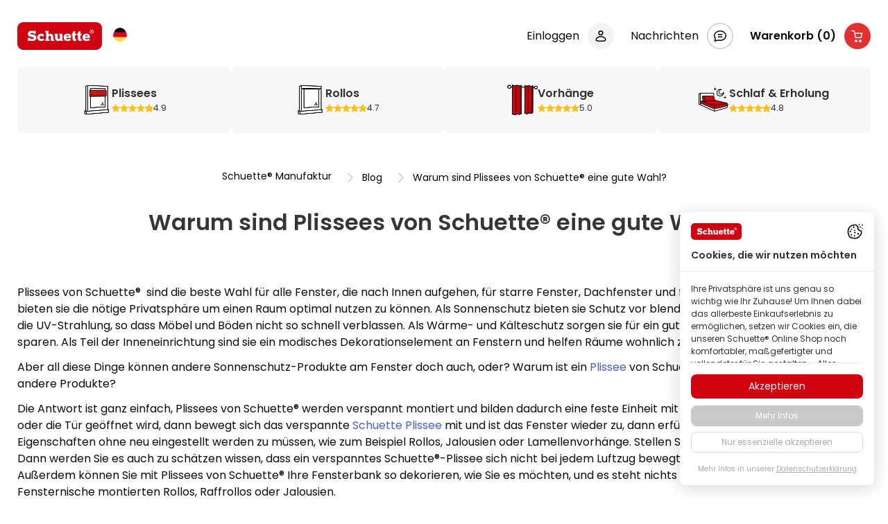

--- FILE ---
content_type: text/html; charset=utf-8
request_url: https://schuette.shop/warum-sind-plissees-von-schuette-eine-gute-wahl
body_size: 70781
content:
<!doctype html>
<html data-n-head-ssr dir="ltr" lang="de" data-n-head="%7B%22dir%22:%7B%22ssr%22:%22ltr%22%7D,%22lang%22:%7B%22ssr%22:%22de%22%7D%7D">
  <head >
    <title>Warum sind Plissees von Schuette® eine gute Wahl?</title><meta data-n-head="ssr" charset="utf-8"><meta data-n-head="ssr" name="viewport" content="width=device-width, initial-scale=1"><meta data-n-head="ssr" name="google-site-verification" content="1yYHjG1PqliM6aQoZZ1J0W7r7sDWtAtTNkgNSj8A49I"><meta data-n-head="ssr" name="google-site-verification" content="6-VnH6WislvxR1-g70PJhs9CKy7nYSNCnjon9Q4rDqw"><meta data-n-head="ssr" name="google-site-verification" content="7xSmTgBX6DweGZ3MvmqjbkK4CNeq89BsVmfW9e30Z1g"><meta data-n-head="ssr" name="facebook-domain-verification" content="b9jvu1gkzegk70obbi0l3dwboyalhm"><meta data-n-head="ssr" name="facebook-domain-verification" content="5adb9vegx3ch0s5cp6wwiwdg6zm0ni"><meta data-n-head="ssr" data-hid="description" name="description" content="Plissees von Schuette®  sind die beste Wahl für alle Fenster, die nach Innen aufgehen, für starre Fenster, Dachfenster und für Terrassentüren. Als Sichtschutz bieten sie die nötige Privatsphäre um einen Raum optimal nutzen zu können. Als Sonnenschutz bieten sie Schutz vor blendenden Sonnenstrahlen und filtern die UV-Strahlung, so dass Möbel und Böden nicht so schnell verblassen. "><meta data-n-head="ssr" property="og:site_name" content="Schuette® Manufaktur"><meta data-n-head="ssr" property="og:type" content="article"><meta data-n-head="ssr" property="og:title" content="Warum sind Plissees von Schuette® eine gute Wahl?"><meta data-n-head="ssr" property="og:description" content="Plissees von Schuette®  sind die beste Wahl für alle Fenster, die nach Innen aufgehen, für starre Fenster, Dachfenster und für Terrassentüren. Als Sichtschutz bieten sie die nötige Privatsphäre um einen Raum optimal nutzen zu können. Als Sonnenschutz bieten sie Schutz vor blendenden Sonnenstrahlen und filtern die UV-Strahlung, so dass Möbel und Böden nicht so schnell verblassen. "><meta data-n-head="ssr" property="og:url" content="https://schuette.shop/warum-sind-plissees-von-schuette-eine-gute-wahl"><meta data-n-head="ssr" property="og:image" content="https://api.schuette.shop/media/cache/w2000/6269041c6a8f2?v=1768738292"><meta data-n-head="ssr" property="og:image:alt" content="Warum sind Plissees von Schuette® eine gute Wahl?"><meta data-n-head="ssr" property="article:publisher" content="https://www.facebook.com/schuette.shop/"><meta data-n-head="ssr" property="article:tag" content="plissees schuette"><meta data-n-head="ssr" property="article:tag" content="schuette plissees"><meta data-n-head="ssr" property="article:tag" content="schuette plissees erfahrungen"><meta data-n-head="ssr" property="article:modified_time" content="2023-12-28"><meta data-n-head="ssr" name="twitter:card" content="summary"><meta data-n-head="ssr" name="twitter:title" content="Warum sind Plissees von Schuette® eine gute Wahl?"><meta data-n-head="ssr" name="twitter:description" content="Plissees von Schuette®  sind die beste Wahl für alle Fenster, die nach Innen aufgehen, für starre Fenster, Dachfenster und für Terrassentüren. Als Sichtschutz bieten sie die nötige Privatsphäre um einen Raum optimal nutzen zu können. Als Sonnenschutz bieten sie Schutz vor blendenden Sonnenstrahlen und filtern die UV-Strahlung, so dass Möbel und Böden nicht so schnell verblassen. "><meta data-n-head="ssr" name="twitter:url" content="https://schuette.shop/warum-sind-plissees-von-schuette-eine-gute-wahl"><meta data-n-head="ssr" name="twitter:label1" content="Written by"><meta data-n-head="ssr" name="twitter:data1" content="Schuette"><meta data-n-head="ssr" name="twitter:label2" content="Filed under"><meta data-n-head="ssr" name="twitter:data2" content="plissees schuette,schuette plissees,schuette plissees erfahrungen,schuette plissees ohne bohren"><meta data-n-head="ssr" name="twitter:image" content="https://api.schuette.shop/media/cache/w2000/6269041c6a8f2?v=1768738292"><meta data-n-head="ssr" property="og:image" content="https://api.schuette.shop/media/cache/w2000/6269041c6a8f2?v=1768738292"><meta data-n-head="ssr" data-hid="i18n-og" property="og:locale" content="de"><meta data-n-head="ssr" data-hid="i18n-og-alt-en" property="og:locale:alternate" content="en"><meta data-n-head="ssr" data-hid="i18n-og-alt-fr" property="og:locale:alternate" content="fr"><meta data-n-head="ssr" data-hid="i18n-og-alt-es" property="og:locale:alternate" content="es"><meta data-n-head="ssr" data-hid="i18n-og-alt-it" property="og:locale:alternate" content="it"><meta data-n-head="ssr" data-hid="i18n-og-alt-nl" property="og:locale:alternate" content="nl"><meta data-n-head="ssr" data-hid="i18n-og-alt-no" property="og:locale:alternate" content="no"><link data-n-head="ssr" rel="icon" type="image/x-icon" href="/favicon.ico"><link data-n-head="ssr" data-hid="i18n-alt-de" rel="alternate" href="https://schuette.shop/warum-sind-plissees-von-schuette-eine-gute-wahl" hreflang="de-DE"><link data-n-head="ssr" data-hid="i18n-alt-en" rel="alternate" href="https://schuette.shop/en/blog" hreflang="en"><link data-n-head="ssr" data-hid="i18n-alt-fr" rel="alternate" href="https://schuette.shop/fr/pourquoi-les-stores-plisses-de-schuette-sont-ils-un-bon-choix" hreflang="fr-FR"><link data-n-head="ssr" data-hid="i18n-alt-es" rel="alternate" href="https://schuette.shop/es/por-que-los-estores-plisados-de-schuette-son-una-buena-opcion" hreflang="es-ES"><link data-n-head="ssr" data-hid="i18n-alt-it" rel="alternate" href="https://schuette.shop/it/blog" hreflang="it-IT"><link data-n-head="ssr" data-hid="i18n-alt-nl" rel="alternate" href="https://schuette.shop/nl/blog" hreflang="nl-NL"><link data-n-head="ssr" data-hid="i18n-alt-no" rel="alternate" href="https://schuette.shop/no/blog" hreflang="no-NO"><link data-n-head="ssr" data-hid="i18n-can" rel="canonical" href="https://schuette.shop/warum-sind-plissees-von-schuette-eine-gute-wahl"><script data-n-head="ssr" src="https://www.googletagmanager.com/gtag/js?id=AW-666487120" async></script><script data-n-head="ssr" data-hid="gtm-script">if(!window._gtm_init){window._gtm_init=1;(function(w,n,d,m,e,p){w[d]=(w[d]==1||n[d]=='yes'||n[d]==1||n[m]==1||(w[e]&&w[e][p]&&w[e][p]()))?1:0})(window,navigator,'doNotTrack','msDoNotTrack','external','msTrackingProtectionEnabled');(function(w,d,s,l,x,y){w[x]={};w._gtm_inject=function(i){if(w.doNotTrack||w[x][i])return;w[x][i]=1;w[l]=w[l]||[];w[l].push({'gtm.start':new Date().getTime(),event:'gtm.js'});var f=d.getElementsByTagName(s)[0],j=d.createElement(s);j.async=true;j.src='https://www.googletagmanager.com/gtm.js?id='+i;f.parentNode.insertBefore(j,f);};w[y]('GTM-T9J44VZ4')})(window,document,'script','dataLayer','_gtm_ids','_gtm_inject')}</script><script data-n-head="ssr" type="application/ld+json">{"@context":"https://schema.org/","@type":"Article","publisher":{"@type":"Organization","url":"https://schuette.shop"},"author":{"@type":"Person","name":"Schuette"},"headline":"Warum sind Plissees von Schuette® eine gute Wahl?","url":"https://schuette.shop/warum-sind-plissees-von-schuette-eine-gute-wahl","keywords":"plissees schuette,schuette plissees,schuette plissees erfahrungen,schuette plissees ohne bohren","description":"Plissees von Schuette®  sind die beste Wahl für alle Fenster, die nach Innen aufgehen, für starre Fenster, Dachfenster und für Terrassentüren. Als Sichtschutz bieten sie die nötige Privatsphäre um einen Raum optimal nutzen zu können. Als Sonnenschutz bieten sie Schutz vor blendenden Sonnenstrahlen und filtern die UV-Strahlung, so dass Möbel und Böden nicht so schnell verblassen. ","mainEntityOfPage":{"@type":"WebPage","@id":"https://schuette.shop"}}</script><script data-n-head="ssr" type="application/ld+json">{"@context":"https://schema.org","@type":"BreadcrumbList","itemListElement":[{"@type":"ListItem","position":1,"name":"Schuette® Manufaktur","item":"https://schuette.shop/"},{"@type":"ListItem","position":2,"name":"Blog","item":"https://schuette.shop/blog"},{"@type":"ListItem","position":3,"name":"Warum sind Plissees von Schuette® eine gute Wahl?","item":"https://schuette.shop/warum-sind-plissees-von-schuette-eine-gute-wahl"}]}</script><link rel="preload" href="/_nuxt/9cf6126.js" as="script"><link rel="preload" href="/_nuxt/4c03a06.js" as="script"><link rel="preload" href="/_nuxt/6ca2d63.js" as="script"><link rel="preload" href="/_nuxt/css/b62f2f2.css" as="style"><link rel="preload" href="/_nuxt/8623507.js" as="script"><link rel="preload" href="/_nuxt/css/673433d.css" as="style"><link rel="preload" href="/_nuxt/b19f9a4.js" as="script"><link rel="preload" href="/_nuxt/e416839.js" as="script"><link rel="preload" href="/_nuxt/css/fdf9db1.css" as="style"><link rel="preload" href="/_nuxt/f99ef15.js" as="script"><link rel="preload" href="/_nuxt/css/c8c41c7.css" as="style"><link rel="preload" href="/_nuxt/c4ce74c.js" as="script"><link rel="stylesheet" href="/_nuxt/css/b62f2f2.css"><link rel="stylesheet" href="/_nuxt/css/673433d.css"><link rel="stylesheet" href="/_nuxt/css/fdf9db1.css"><link rel="stylesheet" href="/_nuxt/css/c8c41c7.css">
  </head>
  <body >
    <noscript data-n-head="ssr" data-hid="gtm-noscript" data-pbody="true"><iframe src="https://www.googletagmanager.com/ns.html?id=GTM-T9J44VZ4&" height="0" width="0" style="display:none;visibility:hidden" title="gtm"></iframe></noscript><div data-server-rendered="true" id="__nuxt"><!----><div id="__layout"><div class="main-body"><header><div><div class="content menu-container" data-v-abfabe2e><div class="logo" data-v-abfabe2e><a href="/" aria-label="logo" class="link-logo link" data-v-038c91b6 data-v-abfabe2e><svg viewBox="0 0 1312 431" fill="none" xmlns="http://www.w3.org/2000/svg" data-v-038c91b6><g clip-path="url(#clip0_884_453)" data-v-038c91b6><path d="M93.14 0H1218.97C1270.32 0 1312 41.68 1312 93.03V337.59C1312 388.93 1270.32 430.62 1218.97 430.62H97.7C43.78 430.62 0 386.84 0 332.92V93.14C0 41.73 41.73 0 93.14 0Z" fill="#D10311" data-v-038c91b6></path> <path d="M371.4 178.62C378.75 178.87 384.73 180.44 389.31 183.05C392.81 185.05 397.24 184.07 399.57 180.79H409.92V224.05H389.26C389.11 215.83 383.96 211.27 373.72 210.23C345.26 209.48 346.08 235.41 346.08 235.41C346.08 235.41 344.25 259.51 372.64 262.28C372.64 262.28 383.47 264.3 394.6 259.44C397.51 258.17 400.58 256.6 403.42 254.21L421.28 274.83C413.36 281.63 404.92 286.41 396.1 289.25C383.47 293.36 368.16 293.21 368.16 293.21C334.62 293.58 320.12 270.35 320.12 270.35C320.12 270.35 295.88 237.66 320.9 201.57C320.9 201.57 336.74 177.51 371.33 178.63H371.4V178.62Z" fill="white" data-v-038c91b6></path> <path d="M751.43 183.01C758.6 180.02 767.12 178.6 776.76 178.6C787.14 178.6 794.47 179.87 802.61 183.16C802.61 183.16 832.94 192.35 832.94 228.06C832.94 236.35 830.47 244.27 830.47 244.27H755.16C755.38 247.26 755.83 249.8 756.43 251.74C756.43 251.74 759.04 265.34 783.33 265.93C783.33 265.93 795.28 267.05 807.61 259.5C809.78 258.16 812.24 256.29 815.08 253.9L832.94 274.52C825.02 281.32 816.65 286.17 807.84 288.94C799.02 291.7 787.52 293.57 773.32 293.12C714.67 291.25 717.14 235.37 717.14 235.37C717.14 235.37 714.97 198.24 751.43 183.15V183V183.01ZM778.33 202.73C756.66 203.4 755.69 222.23 755.69 222.23H799.69C799.02 200.94 778.25 202.73 778.25 202.73H778.32H778.33Z" fill="white" data-v-038c91b6></path> <path d="M1043.77 183.01C1050.94 180.02 1059.46 178.6 1069.1 178.6C1079.48 178.6 1086.81 179.87 1094.95 183.16C1094.95 183.16 1125.28 192.35 1125.28 228.06C1125.28 236.35 1122.81 244.27 1122.81 244.27H1047.5C1047.72 247.26 1048.17 249.8 1048.77 251.74C1048.77 251.74 1051.38 265.34 1075.67 265.93C1075.67 265.93 1087.62 267.05 1099.95 259.5C1102.12 258.16 1104.58 256.29 1107.42 253.9L1125.28 274.52C1117.36 281.32 1108.99 286.17 1100.18 288.94C1091.36 291.7 1079.86 293.57 1065.66 293.12C1007.01 291.25 1009.48 235.37 1009.48 235.37C1009.48 235.37 1007.31 198.24 1043.77 183.15V183V183.01ZM1070.67 202.73C1049 203.4 1048.03 222.23 1048.03 222.23H1092.03C1091.36 200.94 1070.59 202.73 1070.59 202.73H1070.66H1070.67Z" fill="white" data-v-038c91b6></path> <path d="M263.75 135.57C262.69 139.25 258.6 141.12 255.13 139.5C235.62 130.39 202.26 132.05 186 140.31C161.12 152.97 157.64 188.22 168.23 204.8C178.82 221.39 195.4 224.12 222.13 229.46C248.86 234.79 252.71 237.46 253.82 245.82C254.93 254.18 250.56 263.22 227.24 264.11C201.55 264.11 199.18 245.3 199.18 245.3H161.12V290.98H181.78C183.38 285.39 189.71 282.74 194.85 285.45C210.54 293.71 232.35 293.19 232.35 293.19C287.36 293.19 295.66 255.44 295.66 242.33C295.66 210.05 275.74 199.9 255.38 195.02C235.02 190.13 203.18 190.95 203.18 177.99C203.18 165.03 227.24 166.22 239.46 167.7C251.68 169.18 253.38 181.4 253.38 181.4H284.4V135.59L263.74 135.57H263.75Z" fill="white" data-v-038c91b6></path> <path d="M1163.19 153.72C1163.19 153.72 1161.02 150.13 1158.11 149.54C1158.11 149.54 1167.08 148.72 1167.08 140.87C1167.08 133.02 1159.61 132.2 1157.07 132.2H1142.5V162.98H1149.3V151.7H1152.96C1152.96 151.7 1154.16 151.7 1155.57 152.82C1158.86 155.81 1163.41 162.98 1163.41 162.98H1169.09L1163.19 153.72ZM1152.51 145.43H1149.3V137.14H1152.59C1156.55 137.14 1159.91 138.04 1159.91 141.1C1159.91 145.73 1154.08 145.43 1152.44 145.43H1152.51Z" fill="white" data-v-038c91b6></path> <path d="M1154.67 116.14C1137.26 116.14 1123.14 130.26 1123.14 147.67C1123.14 165.08 1137.26 179.2 1154.67 179.2C1172.08 179.2 1186.2 165.08 1186.2 147.67C1186.2 130.26 1172.08 116.14 1154.67 116.14ZM1154.67 172.92C1140.7 172.92 1129.42 161.64 1129.42 147.67C1129.42 133.7 1140.7 122.42 1154.67 122.42C1168.64 122.42 1179.92 133.7 1179.92 147.67C1179.92 161.64 1168.64 172.92 1154.67 172.92Z" fill="white" data-v-038c91b6></path> <path d="M862.55 145.42L894.68 137.72V181.39H914.85V202.05H894.68V252.03C894.68 252.03 894.31 260.47 898.64 263.76C900.81 265.33 908.05 267.79 914.78 261.52V289.09C914.78 289.09 900.06 293.2 887.44 293.2C874.82 293.2 855.02 285.36 855.02 254.57V202.05H842.47V181.39C850.33 181.39 857.07 175.76 858.47 168.02L862.56 145.41L862.55 145.42Z" fill="white" data-v-038c91b6></path> <path d="M945.39 145.42L977.52 137.72V181.39H997.69V202.05H977.52V252.03C977.52 252.03 977.15 260.47 981.48 263.76C983.65 265.33 990.89 267.79 997.62 261.52V289.09C997.62 289.09 982.9 293.2 970.28 293.2C957.66 293.2 937.86 285.36 937.86 254.57V202.05H925.31V181.39C933.17 181.39 939.91 175.76 941.31 168.02L945.4 145.41L945.39 145.42Z" fill="white" data-v-038c91b6></path> <path d="M445.46 258.2V168.25C445.46 161.61 440.07 156.22 433.43 156.22V135.56H483.86V191.54C487.97 188.25 500.07 178.56 514.72 178.56C528.02 178.49 538.93 185.06 548.49 198.51C557.38 210.84 557.98 228.54 557.98 228.54V257.98C557.98 264.79 563.5 270.31 570.31 270.31H570.76V290.99H518.46C518.46 290.99 518.24 230.79 518.24 227.88C518.09 224.89 516.82 221.23 515.7 218.62C513.83 215.71 510.02 208.24 501.73 208.24C493.44 208.24 489.33 215.41 487.31 219.45C485.29 223.48 484.99 229.74 484.99 229.74V258C484.99 264.81 490.51 270.33 497.32 270.33V291.01H433.37V270.33C440.05 270.33 445.47 264.91 445.47 258.23L445.46 258.2Z" fill="white" data-v-038c91b6></path> <path d="M585.7 243.21C585.7 243.21 586.3 260.92 595.19 273.24C604.75 286.69 615.66 293.26 628.96 293.19C636.63 293.19 643.61 290.5 649.1 287.47C652.71 285.47 655.86 282.73 658.39 279.47L663.48 290.96H705.37V270.32C701.42 270.32 698.22 267.12 698.22 263.17V181.4H651.78V202.06C655.6 202.06 658.69 205.16 658.68 208.98L658.57 243.51C658.35 245.65 657.78 249.55 656.38 252.34C654.36 256.37 650.25 263.55 641.96 263.55C633.67 263.55 629.86 256.08 627.99 253.17C626.87 250.55 625.6 246.89 625.45 243.91C625.45 242.7 625.41 231.61 625.37 219.05C625.31 201.6 625.23 181.42 625.23 181.42H577.68V202.08C582.12 202.08 585.71 205.68 585.71 210.11V243.24L585.7 243.21Z" fill="white" data-v-038c91b6></path></g> <defs data-v-038c91b6><clipPath id="clip0_884_453" data-v-038c91b6><rect width="1312" height="430.61" fill="white" data-v-038c91b6></rect></clipPath></defs></svg> <!----></a> <div class="dropdown dropdown-menu-animation is-mobile-modal" data-v-f2700984 data-v-abfabe2e><div tabindex="0" aria-haspopup="true" class="dropdown-trigger"><div class="language" data-v-f2700984><div class="language-flag" data-v-f2700984><div class="flag-circle" data-v-f2700984><div class="img-flag" data-v-f2700984><svg xmlns="http://www.w3.org/2000/svg" viewBox="0 0 512 512"><title>DE</title><path d="M15.92,345c36.17,97.49,130,167,240.08,167s203.91-69.47,240.08-167L256,322.78Z" fill="#ffda44"/><path d="M256,0C145.93,0,52.09,69.47,15.92,167L256,189.22,496.08,167C459.91,69.47,366.07,0,256,0Z"/><path d="M15.92,167a257,257,0,0,0,0,178.08H496.08a257,257,0,0,0,0-178.08Z" fill="#d80027"/></svg></div></div></div></div></div><div aria-hidden="true" class="background" style="display:none;"></div><div aria-hidden="true" class="dropdown-menu" style="display:none;"><div aria-modal="true" class="dropdown-content"> <div class="has-link" data-v-f2700984><div class="language-item" data-v-f2700984><div class="img-flag" data-v-f2700984><svg xmlns="http://www.w3.org/2000/svg" viewBox="0 0 512 512"><title>DE</title><path d="M15.92,345c36.17,97.49,130,167,240.08,167s203.91-69.47,240.08-167L256,322.78Z" fill="#ffda44"/><path d="M256,0C145.93,0,52.09,69.47,15.92,167L256,189.22,496.08,167C459.91,69.47,366.07,0,256,0Z"/><path d="M15.92,167a257,257,0,0,0,0,178.08H496.08a257,257,0,0,0,0-178.08Z" fill="#d80027"/></svg></div> <div data-v-f2700984>
          Deutsch
        </div></div> <!----></div><div class="has-link" data-v-f2700984><div class="language-item" data-v-f2700984><div class="img-flag" data-v-f2700984><svg xmlns="http://www.w3.org/2000/svg" viewBox="0 0 512 512"><title>UK</title><circle cx="256" cy="256" r="256" fill="#f0f0f0"/><path d="M52.92,100.14a255.13,255.13,0,0,0-44.1,89.08H142Z" fill="#0052b4"/><path d="M503.18,189.22a255.13,255.13,0,0,0-44.1-89.08L370,189.22Z" fill="#0052b4"/><path d="M8.82,322.78a255,255,0,0,0,44.1,89.08L142,322.78Z" fill="#0052b4"/><path d="M411.86,52.92a255,255,0,0,0-89.08-44.1V142Z" fill="#0052b4"/><path d="M100.14,459.08a255.13,255.13,0,0,0,89.08,44.1V370Z" fill="#0052b4"/><path d="M189.22,8.82a255,255,0,0,0-89.08,44.1L189.22,142Z" fill="#0052b4"/><path d="M322.78,503.18a255,255,0,0,0,89.08-44.1L322.78,370V503.18Z" fill="#0052b4"/><path d="M370,322.78l89.07,89.08a255,255,0,0,0,44.1-89.08Z" fill="#0052b4"/><path d="M509.83,222.61H289.39V2.17a258,258,0,0,0-66.78,0V222.61H2.17a258,258,0,0,0,0,66.78H222.61V509.83a258,258,0,0,0,66.78,0V289.39H509.83a258,258,0,0,0,0-66.78Z" fill="#d80027"/><path d="M322.78,322.78h0L437,437q7.88-7.87,15.05-16.44l-97.8-97.8Z" fill="#d80027"/><path d="M189.22,322.78h0L75,437q7.88,7.88,16.44,15.05l97.8-97.81V322.78Z" fill="#d80027"/><path d="M189.22,189.22h0L75,75q-7.87,7.88-15.05,16.44l97.81,97.8Z" fill="#d80027"/><path d="M322.78,189.22h0L437,75q-7.87-7.87-16.44-15.05l-97.8,97.81Z" fill="#d80027"/></svg></div> <div data-v-f2700984>
          English
        </div></div> <!----></div><div class="has-link" data-v-f2700984><div class="language-item" data-v-f2700984><div class="img-flag" data-v-f2700984><?xml version="1.0" encoding="iso-8859-1"?>
<!-- Generator: Adobe Illustrator 19.0.0, SVG Export Plug-In . SVG Version: 6.00 Build 0)  -->
<svg version="1.1" id="Layer_1" xmlns="http://www.w3.org/2000/svg" xmlns:xlink="http://www.w3.org/1999/xlink" x="0px" y="0px"
	 viewBox="0 0 512 512" style="enable-background:new 0 0 512 512;" xml:space="preserve">
<circle style="fill:#F0F0F0;" cx="256" cy="256" r="256"/>
<path style="fill:#D80027;" d="M512,256c0-110.071-69.472-203.906-166.957-240.077v480.155C442.528,459.906,512,366.071,512,256z"/>
<path style="fill:#0052B4;" d="M0,256c0,110.071,69.473,203.906,166.957,240.077V15.923C69.473,52.094,0,145.929,0,256z"/>
<g>
</g>
<g>
</g>
<g>
</g>
<g>
</g>
<g>
</g>
<g>
</g>
<g>
</g>
<g>
</g>
<g>
</g>
<g>
</g>
<g>
</g>
<g>
</g>
<g>
</g>
<g>
</g>
<g>
</g>
</svg>
</div> <div data-v-f2700984>
          Français
        </div></div> <!----></div><div class="has-link" data-v-f2700984><div class="language-item" data-v-f2700984><div class="img-flag" data-v-f2700984><?xml version="1.0" encoding="iso-8859-1"?>
<!-- Generator: Adobe Illustrator 19.0.0, SVG Export Plug-In . SVG Version: 6.00 Build 0)  -->
<svg version="1.1" id="Layer_1" xmlns="http://www.w3.org/2000/svg" xmlns:xlink="http://www.w3.org/1999/xlink" x="0px" y="0px"
	 viewBox="0 0 512 512" style="enable-background:new 0 0 512 512;" xml:space="preserve">
<path style="fill:#FFDA44;" d="M0,256c0,31.314,5.633,61.31,15.923,89.043L256,367.304l240.077-22.261
	C506.367,317.31,512,287.314,512,256s-5.633-61.31-15.923-89.043L256,144.696L15.923,166.957C5.633,194.69,0,224.686,0,256z"/>
<g>
	<path style="fill:#D80027;" d="M496.077,166.957C459.906,69.473,366.071,0,256,0S52.094,69.473,15.923,166.957H496.077z"/>
	<path style="fill:#D80027;" d="M15.923,345.043C52.094,442.527,145.929,512,256,512s203.906-69.473,240.077-166.957H15.923z"/>
</g>
<g>
</g>
<g>
</g>
<g>
</g>
<g>
</g>
<g>
</g>
<g>
</g>
<g>
</g>
<g>
</g>
<g>
</g>
<g>
</g>
<g>
</g>
<g>
</g>
<g>
</g>
<g>
</g>
<g>
</g>
</svg>
</div> <div data-v-f2700984>
          Español
        </div></div> <!----></div><div class="has-link" data-v-f2700984><div class="language-item" data-v-f2700984><div class="img-flag" data-v-f2700984><?xml version="1.0" encoding="iso-8859-1"?>
<!-- Generator: Adobe Illustrator 19.0.0, SVG Export Plug-In . SVG Version: 6.00 Build 0)  -->
<svg version="1.1" id="Capa_1" xmlns="http://www.w3.org/2000/svg" xmlns:xlink="http://www.w3.org/1999/xlink" x="0px" y="0px"
	 viewBox="0 0 473.684 473.684" style="enable-background:new 0 0 473.684 473.684;" xml:space="preserve">
<path style="fill:#E63026;" d="M315.802,13.535l-27.639,76.632c25.512,84.193,25.512,209.156,0,293.353l27.639,76.624
	c91.975-32.523,157.882-120.195,157.882-223.31C473.684,133.735,407.777,46.059,315.802,13.535z"/>
<g>
	<path style="fill:#E4E4E4;" d="M315.802,90.167V13.535C291.102,4.8,264.536,0.002,236.84,0.002
		C273.361,0.002,222.723,123.775,315.802,90.167z"/>
	<path style="fill:#E4E4E4;" d="M236.84,473.682c27.695,0,54.262-4.798,78.962-13.534v-76.624
		C223.658,374.328,236.84,473.682,236.84,473.682z"/>
</g>
<path style="fill:#359846;" d="M0,236.837C0,340.297,66.355,428.2,158.806,460.461V13.229C66.355,45.49,0,133.393,0,236.837z"/>
<path style="fill:#EF4C4C;" d="M315.802,90.167V383.52C341.317,299.323,341.317,174.359,315.802,90.167z"/>
<path style="fill:#F3F4F5;" d="M315.802,383.523V90.167C299.677,36.938,273.361,0.002,236.84,0.002
	c-27.351,0-53.592,4.697-78.034,13.227v447.234c24.442,8.53,50.683,13.22,78.034,13.22
	C273.361,473.682,299.677,436.746,315.802,383.523z"/>
<g>
</g>
<g>
</g>
<g>
</g>
<g>
</g>
<g>
</g>
<g>
</g>
<g>
</g>
<g>
</g>
<g>
</g>
<g>
</g>
<g>
</g>
<g>
</g>
<g>
</g>
<g>
</g>
<g>
</g>
</svg>
</div> <div data-v-f2700984>
          Italiano
        </div></div> <!----></div><div class="has-link" data-v-f2700984><div class="language-item" data-v-f2700984><div class="img-flag" data-v-f2700984><?xml version="1.0" encoding="UTF-8"?>
<svg id="a" data-name="Layer 1" xmlns="http://www.w3.org/2000/svg" viewBox="0 0 511.94 511.94">
  <circle cx="255.97" cy="256" r="256" style="fill: #f0f0f0; stroke-width: 0px;"/>
  <path d="M255.97,0C145.9,0,52.06,69.47,15.89,166.96h480.15C459.87,69.47,366.04,0,255.97,0Z" style="fill: #a02c2e; stroke-width: 0px;"/>
  <path d="M255.97,512c110.07,0,203.91-69.47,240.08-166.96H15.89c36.17,97.48,130.01,166.96,240.08,166.96Z" style="fill: #2a4586; stroke-width: 0px;"/>
</svg></div> <div data-v-f2700984>
          Nederlands
        </div></div> <!----></div><div class="has-link" data-v-f2700984><div class="language-item" data-v-f2700984><div class="img-flag" data-v-f2700984><svg xmlns="http://www.w3.org/2000/svg" viewBox="0 0 64 64"><path d="M64,32c0,.67,0,1.34-.07,2a27.23,27.23,0,0,1-.32,3A32,32,0,0,1,32,64a31.13,31.13,0,0,1-4-.25,29.36,29.36,0,0,1-3-.53,28.31,28.31,0,0,1-4-1.17,28.34,28.34,0,0,1-3-1.26A32.07,32.07,0,0,1,.39,37a27.23,27.23,0,0,1-.32-3C0,33.34,0,32.67,0,32s0-1.34.07-2a27.23,27.23,0,0,1,.32-3A32.07,32.07,0,0,1,18,3.21,28.34,28.34,0,0,1,21,2,28.31,28.31,0,0,1,25,.78a29.36,29.36,0,0,1,3-.53A31.13,31.13,0,0,1,32,0,32,32,0,0,1,63.61,27a27.23,27.23,0,0,1,.32,3C64,30.66,64,31.33,64,32Z" style="fill:#b72a38"/><path d="M64,32c0,.67,0,1.34-.07,2a27.23,27.23,0,0,1-.32,3H28V63.75a29.36,29.36,0,0,1-3-.53,28.31,28.31,0,0,1-4-1.17,28.34,28.34,0,0,1-3-1.26V37H.39a27.23,27.23,0,0,1-.32-3C0,33.34,0,32.67,0,32s0-1.34.07-2a27.23,27.23,0,0,1,.32-3H18V3.21A28.34,28.34,0,0,1,21,2,28.31,28.31,0,0,1,25,.78a29.36,29.36,0,0,1,3-.53V27H63.61a27.23,27.23,0,0,1,.32,3C64,30.66,64,31.33,64,32Z" style="fill:#f2f2f2"/><path d="M64,32c0-.67,0-1.34-.07-2H25V.78A28.31,28.31,0,0,0,21,2V30H.07C0,30.66,0,31.33,0,32s0,1.34.07,2H21V62.05a28.31,28.31,0,0,0,4,1.17V34H63.93C64,33.34,64,32.67,64,32Z" style="fill:#032767"/></svg></div> <div data-v-f2700984>
          Nynorsk
        </div></div> <!----></div></div></div></div></div> <div class="menu-items is-hidden-touch" data-v-abfabe2e><a href="/Login" class="menu-item" data-v-abfabe2e><span class="menu-title" data-v-abfabe2e>
        Einloggen
      </span> <svg xmlns="http://www.w3.org/2000/svg" width="38" height="38" viewBox="0 0 38 38" data-v-abfabe2e><circle fill="#F3F3F3" cx="19" cy="19" r="19" data-v-abfabe2e></circle><path d="M19,12.5a2,2,0,1,1-2,2,2,2,0,0,1,2-2M19,11a3.5,3.5,0,1,0,3.5,3.5A3.5,3.5,0,0,0,19,11Z" data-v-abfabe2e></path><path d="M19,20.5c3.47,0,6,2.3,6,3.5,0,.77-.11.82-.42,1-1.09.48-3.71.54-5.58.54s-4.49-.06-5.58-.54c-.31-.14-.42-.19-.42-1,0-1.2,2.53-3.5,6-3.5M19,19c-4.14,0-7.5,2.79-7.5,5s1,3,7.5,3,7.5-.79,7.5-3-3.36-5-7.5-5Z" data-v-abfabe2e></path></svg></a> <a href="/mein-Konto/Mitteilungen" class="menu-item" data-v-abfabe2e><span class="menu-title" data-v-abfabe2e>
        Nachrichten
        <!----></span> <svg xmlns="http://www.w3.org/2000/svg" width="38" height="38" viewBox="0 0 38 38" data-v-abfabe2e><path d="M19,38A19,19,0,1,1,38,19,19,19,0,0,1,19,38ZM19,1.5A17.5,17.5,0,1,0,36.5,19,17.52,17.52,0,0,0,19,1.5Z" fill="#cbcbcb" data-v-abfabe2e></path><path d="M12.3,25.22l3.77-1,.37-.09.37.09A9.31,9.31,0,0,0,19,24.5c4.14,0,7.5-2.69,7.5-6s-3.36-6-7.5-6-7.5,2.69-7.5,6a5.1,5.1,0,0,0,1.14,3.17l.46.59-.19.73-.61,2.23M11.54,27a1,1,0,0,1-1-1l.92-3.38A6.59,6.59,0,0,1,10,18.5c0-4.14,4-7.5,9-7.5s9,3.36,9,7.5S24,26,19,26a10.6,10.6,0,0,1-2.55-.31L12,26.83A1,1,0,0,1,11.54,27Z" data-v-abfabe2e></path><path d="M16.28,16h5.44a.76.76,0,0,1,.75.75h0a.76.76,0,0,1-.75.75H16.28a.76.76,0,0,1-.75-.75h0A.76.76,0,0,1,16.28,16Z" data-v-abfabe2e></path><path d="M16.28,19.5h5.44a.76.76,0,0,1,.75.75h0a.76.76,0,0,1-.75.75H16.28a.76.76,0,0,1-.75-.75h0A.76.76,0,0,1,16.28,19.5Z" data-v-abfabe2e></path></svg></a> <div class="menu-item" data-v-abfabe2e><div data-v-abfabe2e><div class="menu-item"><span class="menu-title has-text-weight-semibold">
      Warenkorb (0)
    </span> <svg xmlns="http://www.w3.org/2000/svg" width="38" height="38" viewBox="0 0 38 38"><title>Cart</title><circle cx="19" cy="19" r="19" fill="#e32f31"></circle><path d="M24.17,21.89h-8a.76.76,0,0,1-.74-.6l-1.86-9L11,12.21a.75.75,0,0,1-.72-.78.74.74,0,0,1,.78-.72l3.17.14a.74.74,0,0,1,.7.59l.6,2.87h10a.79.79,0,0,1,.58.28.76.76,0,0,1,.15.63l-1.27,6.07A.76.76,0,0,1,24.17,21.89Zm-7.41-1.5h6.8l1-4.58H15.81Z" fill="#fff"></path><path d="M23,28.16a2,2,0,1,1,2-2A2,2,0,0,1,23,28.16Zm0-2.5a.5.5,0,0,0-.5.5.5.5,0,0,0,1,0A.5.5,0,0,0,23,25.66Z" fill="#fff"></path><path d="M17,28.16a2,2,0,1,1,2-2A2,2,0,0,1,17,28.16Zm0-2.5a.5.5,0,0,0-.5.5.5.5,0,0,0,1,0A.5.5,0,0,0,17,25.66Z" fill="#fff"></path></svg></div></div></div></div> <div class="menu-button-container is-hidden-desktop" data-v-abfabe2e><div class="menu-button" data-v-abfabe2e><span data-v-abfabe2e></span> <span data-v-abfabe2e></span> <span data-v-abfabe2e></span> <span data-v-abfabe2e></span></div></div></div> <div class="is-hidden-touch"><!----> <div class="content category-tiles is-hidden-touch" data-v-38604b70><a href="/plissee" data-v-38604b70><div tabindex="0" class="category-tile" data-v-26459ffc data-v-38604b70><div class="category-tile-content" data-v-26459ffc><div class="category-tile-icon" data-v-26459ffc><div class="video" data-v-38604b70><video muted="muted" playsinline loop="loop" autoplay="autoplay" class="lazy"><source data-src="/_nuxt/static/images/pleated-blinds-video.mov" type="video/quicktime"> <source data-src="/_nuxt/videos/pleated-blinds-video.e60c01c.webm" type="video/webm">
    Plissees
  </video></div></div> <div class="category-tile-name-container" data-v-26459ffc><div class="category-tile-name" data-v-26459ffc>
        Plissees
        </div> <div class="rating-average" data-v-f6241a28 data-v-26459ffc><div class="rate is-disabled" data-v-f6241a28><div class="rate-item set-on"><span class="icon is-small"><i class="core-icons core-icons-star is-size-7"></i></span><!----></div><div class="rate-item set-on"><span class="icon is-small"><i class="core-icons core-icons-star is-size-7"></i></span><!----></div><div class="rate-item set-on"><span class="icon is-small"><i class="core-icons core-icons-star is-size-7"></i></span><!----></div><div class="rate-item set-on"><span class="icon is-small"><i class="core-icons core-icons-star is-size-7"></i></span><!----></div><div class="rate-item set-half"><span class="icon is-small"><i class="core-icons core-icons-star is-size-7"></i></span><span class="icon is-half is-small" style="width:90.00000000000006%;"><i class="core-icons core-icons-star is-size-7"></i></span></div><!----></div> <div class="rating-average-value" data-v-f6241a28>
    4.9 <!----></div></div></div></div> <svg id="a" xmlns="http://www.w3.org/2000/svg" viewBox="0 0 16 14" class="category-arrow" data-v-26459ffc data-v-26459ffc><path d="m15,8c-.27,0-.52-.11-.71-.29L8.29,1.71c-.39-.39-.39-1.02,0-1.41.39-.39,1.02-.39,1.41,0l6,6c.39.39.39,1.02,0,1.41-.19.19-.44.29-.71.29Z" style="fill:#d20311;stroke-width:0px;" data-v-26459ffc data-v-26459ffc></path><path d="m9,14c-.27,0-.52-.11-.71-.29-.39-.39-.39-1.02,0-1.41l6-6c.39-.39,1.02-.39,1.41,0,.39.39.39,1.02,0,1.41l-6,6c-.19.19-.44.29-.71.29Z" style="fill:#d20311;stroke-width:0px;" data-v-26459ffc data-v-26459ffc></path><path d="m15,8H1c-.55,0-1-.45-1-1s.45-1,1-1h14c.55,0,1,.45,1,1s-.45,1-1,1Z" style="fill:#d20311;stroke-width:0px;" data-v-26459ffc data-v-26459ffc></path></svg></div></a> <a href="/rollo" data-v-38604b70><div tabindex="0" class="category-tile" data-v-26459ffc data-v-38604b70><div class="category-tile-content" data-v-26459ffc><div class="category-tile-icon" data-v-26459ffc><div class="video" data-v-38604b70><video muted="muted" playsinline loop="loop" autoplay="autoplay" class="lazy"><source data-src="/_nuxt/static/images/roller-blinds-video.mov" type="video/quicktime"> <source data-src="/_nuxt/videos/roller-blinds-video.d37d6f0.webm" type="video/webm">
    Rollos
  </video></div></div> <div class="category-tile-name-container" data-v-26459ffc><div class="category-tile-name" data-v-26459ffc>
        Rollos
        </div> <div class="rating-average" data-v-f6241a28 data-v-26459ffc><div class="rate is-disabled" data-v-f6241a28><div class="rate-item set-on"><span class="icon is-small"><i class="core-icons core-icons-star is-size-7"></i></span><!----></div><div class="rate-item set-on"><span class="icon is-small"><i class="core-icons core-icons-star is-size-7"></i></span><!----></div><div class="rate-item set-on"><span class="icon is-small"><i class="core-icons core-icons-star is-size-7"></i></span><!----></div><div class="rate-item set-on"><span class="icon is-small"><i class="core-icons core-icons-star is-size-7"></i></span><!----></div><div class="rate-item set-half"><span class="icon is-small"><i class="core-icons core-icons-star is-size-7"></i></span><span class="icon is-half is-small" style="width:70%;"><i class="core-icons core-icons-star is-size-7"></i></span></div><!----></div> <div class="rating-average-value" data-v-f6241a28>
    4.7 <!----></div></div></div></div> <svg id="a" xmlns="http://www.w3.org/2000/svg" viewBox="0 0 16 14" class="category-arrow" data-v-26459ffc data-v-26459ffc><path d="m15,8c-.27,0-.52-.11-.71-.29L8.29,1.71c-.39-.39-.39-1.02,0-1.41.39-.39,1.02-.39,1.41,0l6,6c.39.39.39,1.02,0,1.41-.19.19-.44.29-.71.29Z" style="fill:#d20311;stroke-width:0px;" data-v-26459ffc data-v-26459ffc></path><path d="m9,14c-.27,0-.52-.11-.71-.29-.39-.39-.39-1.02,0-1.41l6-6c.39-.39,1.02-.39,1.41,0,.39.39.39,1.02,0,1.41l-6,6c-.19.19-.44.29-.71.29Z" style="fill:#d20311;stroke-width:0px;" data-v-26459ffc data-v-26459ffc></path><path d="m15,8H1c-.55,0-1-.45-1-1s.45-1,1-1h14c.55,0,1,.45,1,1s-.45,1-1,1Z" style="fill:#d20311;stroke-width:0px;" data-v-26459ffc data-v-26459ffc></path></svg></div></a> <a href="/vorhange" data-v-38604b70><div tabindex="0" class="category-tile" data-v-26459ffc data-v-38604b70><div class="category-tile-content" data-v-26459ffc><div class="category-tile-icon" data-v-26459ffc><div class="video" data-v-38604b70><video muted="muted" playsinline loop="loop" autoplay="autoplay" class="lazy"><source data-src="/_nuxt/static/images/curtains-video.mov" type="video/quicktime"> <source data-src="/_nuxt/videos/curtains-video.23e14d5.webm" type="video/webm">
    Vorhänge
  </video></div></div> <div class="category-tile-name-container" data-v-26459ffc><div class="category-tile-name" data-v-26459ffc>
        Vorhänge
        </div> <div class="rating-average" data-v-f6241a28 data-v-26459ffc><div class="rate is-disabled" data-v-f6241a28><div class="rate-item set-on"><span class="icon is-small"><i class="core-icons core-icons-star is-size-7"></i></span><!----></div><div class="rate-item set-on"><span class="icon is-small"><i class="core-icons core-icons-star is-size-7"></i></span><!----></div><div class="rate-item set-on"><span class="icon is-small"><i class="core-icons core-icons-star is-size-7"></i></span><!----></div><div class="rate-item set-on"><span class="icon is-small"><i class="core-icons core-icons-star is-size-7"></i></span><!----></div><div class="rate-item set-on"><span class="icon is-small"><i class="core-icons core-icons-star is-size-7"></i></span><!----></div><!----></div> <div class="rating-average-value" data-v-f6241a28>
    5.0 <!----></div></div></div></div> <svg id="a" xmlns="http://www.w3.org/2000/svg" viewBox="0 0 16 14" class="category-arrow" data-v-26459ffc data-v-26459ffc><path d="m15,8c-.27,0-.52-.11-.71-.29L8.29,1.71c-.39-.39-.39-1.02,0-1.41.39-.39,1.02-.39,1.41,0l6,6c.39.39.39,1.02,0,1.41-.19.19-.44.29-.71.29Z" style="fill:#d20311;stroke-width:0px;" data-v-26459ffc data-v-26459ffc></path><path d="m9,14c-.27,0-.52-.11-.71-.29-.39-.39-.39-1.02,0-1.41l6-6c.39-.39,1.02-.39,1.41,0,.39.39.39,1.02,0,1.41l-6,6c-.19.19-.44.29-.71.29Z" style="fill:#d20311;stroke-width:0px;" data-v-26459ffc data-v-26459ffc></path><path d="m15,8H1c-.55,0-1-.45-1-1s.45-1,1-1h14c.55,0,1,.45,1,1s-.45,1-1,1Z" style="fill:#d20311;stroke-width:0px;" data-v-26459ffc data-v-26459ffc></path></svg></div></a> <a href="/schlaf-und-erholung" data-v-38604b70><div tabindex="0" class="category-tile" data-v-26459ffc data-v-38604b70><div class="category-tile-content" data-v-26459ffc><div class="category-tile-icon" data-v-26459ffc><div class="video" data-v-38604b70><video muted="muted" playsinline loop="loop" autoplay="autoplay" class="lazy"><source data-src="/_nuxt/static/images/relax-video.mov" type="video/quicktime"> <source data-src="/_nuxt/videos/relax-video.104d168.webm" type="video/webm">
    Schlaf &amp; Erholung
  </video></div></div> <div class="category-tile-name-container" data-v-26459ffc><div class="category-tile-name" data-v-26459ffc>
        Schlaf &amp; Erholung
        </div> <div class="rating-average" data-v-f6241a28 data-v-26459ffc><div class="rate is-disabled" data-v-f6241a28><div class="rate-item set-on"><span class="icon is-small"><i class="core-icons core-icons-star is-size-7"></i></span><!----></div><div class="rate-item set-on"><span class="icon is-small"><i class="core-icons core-icons-star is-size-7"></i></span><!----></div><div class="rate-item set-on"><span class="icon is-small"><i class="core-icons core-icons-star is-size-7"></i></span><!----></div><div class="rate-item set-on"><span class="icon is-small"><i class="core-icons core-icons-star is-size-7"></i></span><!----></div><div class="rate-item set-half"><span class="icon is-small"><i class="core-icons core-icons-star is-size-7"></i></span><span class="icon is-half is-small" style="width:80%;"><i class="core-icons core-icons-star is-size-7"></i></span></div><!----></div> <div class="rating-average-value" data-v-f6241a28>
    4.8 <!----></div></div></div></div> <svg id="a" xmlns="http://www.w3.org/2000/svg" viewBox="0 0 16 14" class="category-arrow" data-v-26459ffc data-v-26459ffc><path d="m15,8c-.27,0-.52-.11-.71-.29L8.29,1.71c-.39-.39-.39-1.02,0-1.41.39-.39,1.02-.39,1.41,0l6,6c.39.39.39,1.02,0,1.41-.19.19-.44.29-.71.29Z" style="fill:#d20311;stroke-width:0px;" data-v-26459ffc data-v-26459ffc></path><path d="m9,14c-.27,0-.52-.11-.71-.29-.39-.39-.39-1.02,0-1.41l6-6c.39-.39,1.02-.39,1.41,0,.39.39.39,1.02,0,1.41l-6,6c-.19.19-.44.29-.71.29Z" style="fill:#d20311;stroke-width:0px;" data-v-26459ffc data-v-26459ffc></path><path d="m15,8H1c-.55,0-1-.45-1-1s.45-1,1-1h14c.55,0,1,.45,1,1s-.45,1-1,1Z" style="fill:#d20311;stroke-width:0px;" data-v-26459ffc data-v-26459ffc></path></svg></div></a></div></div></div> <!----> <div><div class="side-cart-background"></div> <div tabindex="-1" class="side-cart"><div class="side-cart-content"><div class="loading-overlay is-active cart-loading" style="display:none;"><div class="loading-background"></div><div class="loading-icon"></div></div> <div class="columns is-mobile is-vcentered"><div class="column"><span class="title is-4">
            Warenkorb (0)
          </span></div> <div class="column is-narrow side-cart-close"><span class="icon pointer"><i class="core-icons core-icons-clear is-size-5"></i></span></div></div> <div class="cart"><div class="cart-is-empty center"><p>Ihr Warenkorb ist leer.</p></div></div> <div class="checkout-payments is-flex-justify-center m-t-20" data-v-7969d1a4><div class="payment" data-v-7969d1a4><div class="img-payment" data-v-7969d1a4><?xml version="1.0" encoding="UTF-8"?>
<svg id="a" data-name="Layer 1" xmlns="http://www.w3.org/2000/svg" viewBox="0 0 64 64">
  <path d="M16.36,20.04c-2.74,.66-2.34,3.31-2.34,5.22v14.98c0,1.32,.16,2.25,.84,2.93,.79,.84,1.81,.88,2.93,.88h26.19c2.25,0,4.77,.52,5.76-1.78,.38-.87,.24-2.41,.24-3.49v-14.99c0-2.66-.83-3.85-3.73-3.84H20.07c-.96,0-2.91-.1-3.71,.1Z" style="fill: #fa82a0; fill-rule: evenodd;"/>
  <path d="M40.02,34.64c.14-.32-.17-.62-.36-.87-1.92-2.53-4.5-6.18-6.33-8.82l-2.3-3.18c-.67,0-2.13,1.5-2.5,1.87-1.96,1.95-3.35,4.4-4.01,7.08-.35,1.41-.37,1.41,.31,1.51l11.37,1.92c.61,.1,3.46,.71,3.82,.48Z" style="fill: #fffdfd; fill-rule: evenodd;"/>
  <path d="M30.61,32.61c.38-.42,.34-.66,1.12-1.12,1.37-.77,3.11-.27,3.88,1.1v.02c.52,.97-.45,.94,3.43,1.43-.37-.8-6.02-8.39-6.98-9.83-2,2.14-1.78,.94-2.86,1.61-1.28,.78,.31,1.84-1.69,3.66-.66,.6-1.16,1.85-.66,2.45,.25,.29,1.3,.31,1.78,.39,.6,.1,1.37,.28,1.96,.31l.02-.02Z" style="fill: #fa82a0; fill-rule: evenodd;"/>
  <path d="M25.02,31.69l1.15,.19c-.17-2.18,.47-2.2,1.47-3.45,.4-.49,.38-.63,.38-1.41-.09-.95,.57-1.82,1.51-1.97,.64-.13,.81,.04,1.26-.43,.32-.28,.61-.58,.86-.92-.25-.44-.55-.85-.89-1.21-.88,.65-1.69,1.39-2.43,2.2-1.06,1.22-1.92,2.6-2.55,4.09-.18,.46-.34,.87-.5,1.37-.08,.27-.15,.51-.22,.77-.11,.25-.12,.53-.05,.79v-.02Z" style="fill: #fa82a0; fill-rule: evenodd;"/>
  <path d="M31.15,26.13c-2.81,.56-1.84,4.61,.89,3.94,1.07-.33,1.66-1.47,1.33-2.54-.3-.95-1.23-1.54-2.21-1.4Z" style="fill: #fffdfd; fill-rule: evenodd;"/>
  <path d="M16.67,42.22h.93c.11-.84-.1-1.39,.78-1.52l.82,1.52h1.01c-.07-.49-.75-1.34-.93-1.91,.37-.17,.63-.5,.73-.9,.4-2.16-2.34-1.74-3.31-1.75v4.55h-.02Z" style="fill: #fffdfd; fill-rule: evenodd;"/>
  <path d="M39.6,42.01l.11,.12c.2,.14,.37,.1,.82,.07l.03-3.12c-1.06-.12-.83,0-.93,.22-.64-.68-2.41-.24-2.49,1.25-.06,.88,.6,1.64,1.48,1.71,.34,.02,.69-.06,.98-.25Z" style="fill: #fffdfd; fill-rule: evenodd;"/>
  <path d="M22.74,42.02l.42,.2c.19,.02,.38,.02,.56,0v-3.08c-.8-.08-.79-.14-.91,.18-.72-.51-1.71-.34-2.22,.37-.18,.26-.29,.57-.29,.89-.04,1.35,1.61,2.25,2.4,1.46l.04-.02Z" style="fill: #fffdfd; fill-rule: evenodd;"/>
  <path d="M33.96,42.2h.89c.08-.78-.17-.83,.38-1.21,0,0,.04,0,.05,.04l.17,.17c.46,.56,.49,.97,.99,1.01,.25,.02,.5,.02,.75,0-.12-.35-1.09-1.38-1.29-1.87,.43-.39,.81-.81,1.16-1.27-1.23-.07-.94-.06-1.71,.73-.13,.14-.33,.27-.48,.41l-.03-2.53h-.88v4.51Z" style="fill: #fffdfd; fill-rule: evenodd;"/>
  <path d="M29.42,41.77c-.09-.23-.24-.44-.43-.6-.52,.28-1.16,.56-1.52-.05,.47-.26,1.52-.25,2.13-.3,.41-1.97-2.36-2.46-3.01-.89-.83,1.95,1.73,3.14,2.84,1.84Z" style="fill: #fffdfd; fill-rule: evenodd;"/>
  <path d="M31.08,26.74c-.76,.25-1.17,1.08-.92,1.84,.25,.76,1.08,1.17,1.84,.92,.74-.25,1.15-1.04,.93-1.79-.25-.77-1.07-1.2-1.85-.96Z" style="fill: #fa82a0; fill-rule: evenodd;"/>
  <path d="M31.01,39.31c-.15-.28,.21-.26-.92-.25v3.15h.91c0-.83-.3-2.43,.74-2.39,1.05,.04,.56,1.59,.69,2.39h.83c.13-.61,.11-2.25-.19-2.67-.52-.61-1.42-.72-2.06-.24Z" style="fill: #fffdfd; fill-rule: evenodd;"/>
  <path d="M43.42,42.02c.2-.03-.08,0,.24,.17h.64v-3.06h-.81c0,.47,.1,1.41-.08,1.75-.02,.36-.33,.63-.68,.61-.23-.01-.43-.15-.54-.35-.1-.68-.12-1.37-.06-2.06h-.91c0,.72-.11,2.08,.22,2.61,.47,.75,1.19,.73,2.01,.35l-.03-.02Z" style="fill: #fffdfd; fill-rule: evenodd;"/>
  <path d="M45.02,39.42v2.81h.85c.25-1.19-.44-1.48,.63-2.04,.27-.14,.23,.05,.23-.9-.29,.02-.57,.1-.83,.24,0-.98,.13-.76,.83-1.07v-.79c-1.16,0-1.75,.56-1.75,1.76l.04-.02Z" style="fill: #fffdfd; fill-rule: evenodd;"/>
  <path d="M26.07,42.21c.08-.25,.11-.51,.07-.76-.66-.45-.88,.11-.85-1.51,.25,.14,.53,.22,.82,.22v-.82c-.88-.34-.74-.33-.84-1.28h-.87c-.06,.96-.06,1.92,0,2.87,.09,.8,.82,1.38,1.62,1.29,.02,0,.05,0,.07,0h-.02Z" style="fill: #fffdfd; fill-rule: evenodd;"/>
  <path d="M31.31,32.7c1.31,.32,2.64,.56,3.98,.71-.29-1.19-1.48-1.91-2.67-1.62-.54,.13-1,.46-1.31,.91Z" style="fill: #fa82a0; fill-rule: evenodd;"/>
  <path d="M21.89,39.87c-.43,.1-.69,.53-.58,.96s.53,.69,.96,.58c.04,0,.08-.02,.12-.04,.4-.17,.59-.63,.42-1.04-.15-.36-.54-.56-.92-.46Z" style="fill: #fa82a0; fill-rule: evenodd;"/>
  <path d="M38.65,39.87c-.42,.12-.67,.56-.55,.98s.56,.67,.98,.55c.02,0,.04-.01,.06-.02,.41-.15,.62-.61,.47-1.02-.14-.39-.56-.6-.96-.49Z" style="fill: #fa82a0; fill-rule: evenodd;"/>
  <path d="M17.62,40c.42-.13,1.32-.38,1.46-.79,.23-.79-.82-.67-1.41-.66l-.06,1.46Z" style="fill: #fa82a0; fill-rule: evenodd;"/>
  <path d="M30.32,31.03v-.47c-.52-.13-1.06-.11-1.56,.06-1.28,.43-1.1,1.15-.56,1,.17-.05,.29-.23,.56-.36,.67-.34,1.01-.1,1.56-.22h0Z" style="fill: #fffdfd; fill-rule: evenodd;"/>
  <path d="M34.11,29.3c-.56,.5,1.37,2.3,1.85,1.78,.4-.43-.43-.47-.9-.89-.57-.51-.49-1.3-.95-.89Z" style="fill: #fffdfd; fill-rule: evenodd;"/>
  <path d="M47.27,41.15s-.6,.1-.35,.75c.14,.31,.5,.45,.81,.31h0c.62-.25,.33-1.38-.46-1.06Z" style="fill: #fffdfd; fill-rule: evenodd;"/>
  <path d="M27.34,40.43l1.32-.28c-.13-.28-.43-.42-.73-.35-.38,.06-.5,.27-.6,.62Z" style="fill: #fa82a0; fill-rule: evenodd;"/>
  <path d="M43.41,40.87c.18-.35,.06-1.28,.08-1.75h.82v3.06h-.65c-.32-.18-.04-.2-.24-.17l.06,.21h.87l.03-3.15h-.91l-.05,1.82v-.02Z" style="fill: #fcc3d2; fill-rule: evenodd;"/>
</svg></div></div> <div class="payment" data-v-7969d1a4><div class="img-payment" data-v-7969d1a4><?xml version="1.0" encoding="UTF-8"?>
<svg id="a" data-name="Layer 1" xmlns="http://www.w3.org/2000/svg" viewBox="0 0 64 64">
  <path d="M16.36,20.04c-2.74,.66-2.34,3.31-2.34,5.22v14.98c0,1.32,.16,2.25,.84,2.93,.79,.84,1.81,.88,2.93,.88h26.19c2.25,0,4.77,.52,5.76-1.78,.38-.87,.24-2.41,.24-3.49v-14.99c0-2.66-.83-3.85-3.73-3.84H20.07c-.96,0-2.91-.1-3.71,.1Z" style="fill: #fa82a0; fill-rule: evenodd;"/>
  <path d="M21.37,25.39c-.21,1.31,.29,1.41,.41,2.52,.24,2.12,.42,4.87,3.72,5.15,1.87,.16,3.73-.12,4.55-1.33,.39-.66,.68-1.37,.87-2.12,.16-.51,.5-1.86,1-2.01,.49,.47,1.05,3.11,1.62,4.01,.79,1.25,2.34,1.55,4.27,1.47s2.92-.89,3.52-2.25c.65-1.44,.42-2.68,.69-3.6,.15-.56,.3-.48,.31-1.12,0-.92,.26-.82-1.85-.99-3.63-.29-4.99,.03-8.26,.1-1.83,.03-3.65-.23-5.51-.24-1.07,0-4.62,.07-5.35,.39v.02Z" style="fill: #fffdfd; fill-rule: evenodd;"/>
  <path d="M21.94,25.82c-.07,.66,.38,1.38,.44,2.28,.17,2.5,.78,4.41,3.86,4.4,3.62,0,3.51-1.26,4.4-3.85,.23-.66,.46-1.62,1.2-1.64,1,0,1.4,2.3,1.89,3.61,.56,1.53,1.77,1.87,3.69,1.88s2.88-.62,3.46-2.04c.26-.75,.41-1.53,.44-2.32,.07-.91,.5-1.64,.45-2.32-5.06-.56-5.73-.03-9.85-.03-1.65,0-3.28-.19-4.94-.23-1.68,0-3.36,.08-5.03,.25Z" style="fill: #fa82a0; fill-rule: evenodd;"/>
  <path d="M34.92,26.51c-1.12,.18-1.39,.49-1.06,1.73,.51,1.89,.74,3.04,2.53,3.3s3.27-.08,3.82-2.05c.15-.56,.35-2.09,.06-2.56-.45-.74-4.27-.56-5.35-.42Z" style="fill: #fffdfd; fill-rule: evenodd;"/>
  <path d="M24.82,26.48c-1.17,.09-1.6,.08-1.53,1.43,.08,1.52,.45,3.34,2.25,3.64,.91,.14,1.84,.04,2.7-.28,.71-.34,.9-.88,1.2-1.74,.17-.51,.67-1.73,.53-2.33-.3-1.12-4.23-.8-5.14-.73Z" style="fill: #fffdfd; fill-rule: evenodd;"/>
  <path d="M16.9,42.22h.93c.09-.81-.06-1.44,.78-1.51,.25,.52,.53,1.02,.84,1.51h.99c-.06-.37-.74-1.41-.93-1.92,.69-.33,.98-1.16,.65-1.85-.07-.15-.17-.28-.29-.4-.64-.62-1.96-.4-2.95-.42v4.55l-.03,.02Z" style="fill: #fffdfd; fill-rule: evenodd;"/>
  <path d="M45.28,39.24c-.56-.15-.91-.43-1.65-.09-.5,.2-.86,.66-.93,1.19-.16,1.09,.78,2.14,2.25,1.61-.17,.64-.94,.62-1.6,.56-.03,.56-.33,1.2,1.2,.81,1.25-.32,1.6-1.82,1.39-2.88s.34-.39,.33-1.69c-1.19,0-.69,0-1.01,.48h.02Z" style="fill: #fffdfd; fill-rule: evenodd;"/>
  <path d="M27.58,42.2h.87c.11-.87-.32-2.38,.7-2.39s.6,1.56,.76,2.39h.82c.29-1.61,.14-4.01-2.25-2.93v-1.57h-.88v4.5h-.03Z" style="fill: #fffdfd; fill-rule: evenodd;"/>
  <path d="M23.58,41.77c-.08-.19,0,0-.08-.16l-.35-.44c-.35,.28-.81,.37-1.24,.25-.25-.1-.21-.15-.29-.29,.6-.3,1.45-.15,2.12-.33,.34-1.98-2.41-2.5-3.05-.77s1.55,3.05,2.88,1.74h0Z" style="fill: #fffdfd; fill-rule: evenodd;"/>
  <path d="M32.4,39.35c-.26-.37-.33-.34-.96-.26v3.1l.91,.03c0-1.25-.25-2.41,.69-2.41,.53,0,.69,.29,.71,.82s0,1.06,0,1.58h.89c0-.76,.13-2.11-.21-2.64s-1.52-.91-2.03-.22Z" style="fill: #fffdfd; fill-rule: evenodd;"/>
  <path d="M39.08,42.2h.87c.08-.88-.3-2.37,.71-2.39,1.12,0,.61,1.56,.76,2.39h.83c.12-.63,.1-2.17-.19-2.65-.39-.67-1.34-.7-2.05-.24l-.13-.25h-.78v3.13l-.02,.02Z" style="fill: #fffdfd; fill-rule: evenodd;"/>
  <path d="M37.45,41.97c.13,.29-.13,.25,.89,.24v-3.13h-.92c0,.73,.31,2.35-.61,2.39-1.04,.06-.72-1.59-.73-2.39h-.86c0,.7-.13,2.15,.22,2.64,.44,.62,1.3,.76,1.92,.32,.03-.02,.05-.04,.08-.06v-.02Z" style="fill: #fffdfd; fill-rule: evenodd;"/>
  <path d="M27.14,41.42l-.75-.34c-.31,.19-.4,.46-.93,.33-.42-.11-.68-.54-.57-.97,.07-.28,.29-.5,.57-.57,.51-.12,.62,.12,.93,.31l.76-.32c-.5-1.41-3.14-1.09-3.16,.79s2.7,2.19,3.15,.79v-.02Z" style="fill: #fffdfd; fill-rule: evenodd;"/>
  <path d="M35.14,30.53c.48,.15,.43-.03,.93-.64,.27-.33,.48-.56,.76-.94s1.55-1.69,1.42-1.96c-.28-.56-1.2,.89-1.69,1.45-.25,.29-.47,.59-.76,.94-.16,.2-.19,.26-.39,.49-.2,.16-.3,.41-.27,.66h0Z" style="fill: #fa82a0; fill-rule: evenodd;"/>
  <path d="M27.15,26.94l-2.69,3.26c-.08,.33,.11,.46,.39,.29,.16-.1,1.34-1.63,1.55-1.87l1.12-1.42c.07-.2,.09-.19-.04-.31-.24-.22-.29,0-.34,.05h.02Z" style="fill: #fa82a0; fill-rule: evenodd;"/>
  <path d="M44.07,39.87c-.39,.11-.63,.51-.52,.9,.11,.39,.51,.63,.9,.52,.05-.01,.09-.03,.13-.05,.85-.25,.41-1.71-.52-1.37Z" style="fill: #fa82a0; fill-rule: evenodd;"/>
  <path d="M17.85,40.01c.41-.21,1.28-.31,1.43-.74,.28-.79-.8-.83-1.42-.69v1.43h-.01Z" style="fill: #fa82a0; fill-rule: evenodd;"/>
  <path d="M34.53,29.01c.36,.16,.4,0,.6-.23l1.02-1.25c.15-.2,.47-.44,.31-.69-.3-.46-1.12,.88-1.6,1.43-.2,.23-.43,.38-.33,.74Z" style="fill: #fa82a0; fill-rule: evenodd;"/>
  <path d="M23.84,29.01c.46,.22,.44-.1,1.12-.9,.43-.51,.92-.92,.79-1.34-.31-.06-.44,.07-.62,.3l-.97,1.22c-.21,.24-.43,.37-.33,.73h0Z" style="fill: #fa82a0; fill-rule: evenodd;"/>
  <path d="M47.04,41.15s-.56,.07-.35,.74c.1,.3,.41,.46,.71,.36,.04-.01,.07-.03,.11-.05,.61-.25,.34-1.42-.46-1.06Z" style="fill: #fffdfd; fill-rule: evenodd;"/>
  <path d="M21.49,40.43l1.33-.21c-.27-.66-1.14-.57-1.33,.21Z" style="fill: #fa82a0; fill-rule: evenodd;"/>
</svg></div></div> <div class="payment" data-v-7969d1a4><div class="img-payment" data-v-7969d1a4><?xml version="1.0" encoding="utf-8"?>
<!-- Generator: Adobe Illustrator 28.0.0, SVG Export Plug-In . SVG Version: 6.00 Build 0)  -->
<svg version="1.1" id="a" xmlns="http://www.w3.org/2000/svg" xmlns:xlink="http://www.w3.org/1999/xlink" x="0px" y="0px"
	 viewBox="0 0 64 64" style="enable-background:new 0 0 64 64;" xml:space="preserve">
<style type="text/css">
	.st0{fill:#252422;}
	#st1{fill:#EA5E20;}
	.st2{fill:#DE1E26;}
	.st3{fill:#F59F0D;}
</style>
<g id="b">
	<path class="st0" d="M49.81,47.89v0.07h0.07c0,0,0.03,0,0.04,0c0,0,0.01-0.02,0.01-0.03s0-0.02-0.01-0.03c0,0-0.02,0-0.04,0h-0.07
		V47.89z M49.88,47.84c0,0,0.06,0,0.08,0.02s0.03,0.04,0.03,0.06s0,0.04-0.02,0.06c-0.02,0.01-0.04,0.02-0.07,0.03l0.09,0.1h-0.07
		l-0.08-0.1h-0.03v0.1h-0.06v-0.28L49.88,47.84L49.88,47.84z M49.86,48.21c0,0,0.06,0,0.09-0.02c0.03-0.01,0.05-0.03,0.07-0.05
		s0.04-0.05,0.05-0.07c0.01-0.03,0.02-0.06,0.02-0.09s0-0.06-0.02-0.09c-0.01-0.03-0.03-0.05-0.05-0.07s-0.05-0.04-0.07-0.05
		c-0.03-0.01-0.06-0.02-0.09-0.02s-0.06,0-0.09,0.02c-0.03,0.01-0.05,0.03-0.07,0.05s-0.04,0.05-0.05,0.07
		c-0.01,0.03-0.02,0.06-0.02,0.09s0,0.06,0.02,0.09c0.01,0.03,0.03,0.05,0.05,0.07s0.05,0.04,0.07,0.05
		C49.8,48.2,49.83,48.21,49.86,48.21z M49.86,47.68c0,0,0.08,0,0.12,0.02c0.04,0.02,0.07,0.04,0.1,0.06
		c0.03,0.03,0.05,0.06,0.06,0.09c0.02,0.04,0.02,0.08,0.02,0.12s0,0.08-0.02,0.12c-0.02,0.04-0.04,0.07-0.06,0.09
		c-0.03,0.03-0.06,0.05-0.1,0.06c-0.04,0.02-0.08,0.02-0.12,0.02s-0.08,0-0.12-0.02s-0.07-0.04-0.1-0.06
		c-0.03-0.03-0.05-0.06-0.06-0.09c-0.02-0.04-0.02-0.07-0.02-0.12s0-0.08,0.02-0.12c0.02-0.04,0.04-0.07,0.06-0.09
		c0.03-0.03,0.06-0.05,0.1-0.06C49.78,47.68,49.82,47.68,49.86,47.68z M21.91,46.62c0-0.53,0.34-0.96,0.91-0.96s0.9,0.41,0.9,0.96
		s-0.36,0.96-0.9,0.96S21.91,47.15,21.91,46.62z M24.33,46.62v-1.5h-0.65v0.36c-0.21-0.27-0.52-0.44-0.95-0.44
		c-0.84,0-1.5,0.66-1.5,1.57s0.66,1.57,1.5,1.57c0.43,0,0.74-0.17,0.95-0.44v0.36h0.65v-1.5l0,0V46.62z M46.34,46.62
		c0-0.53,0.34-0.96,0.91-0.96s0.9,0.41,0.9,0.96s-0.36,0.96-0.9,0.96S46.34,47.15,46.34,46.62z M48.77,46.62v-2.7h-0.65v1.57
		c-0.21-0.27-0.52-0.44-0.95-0.44c-0.84,0-1.5,0.66-1.5,1.57s0.66,1.57,1.5,1.57c0.43,0,0.74-0.17,0.95-0.44v0.36h0.65V46.62
		L48.77,46.62L48.77,46.62z M32.42,45.63c0.42,0,0.69,0.26,0.76,0.73h-1.55C31.7,45.93,31.96,45.63,32.42,45.63L32.42,45.63z
		 M32.43,45.05c-0.88,0-1.49,0.64-1.49,1.57s0.64,1.57,1.54,1.57c0.45,0,0.86-0.11,1.23-0.42l-0.32-0.48
		c-0.25,0.2-0.57,0.31-0.87,0.31c-0.42,0-0.8-0.19-0.9-0.73h2.22c0-0.08,0.01-0.16,0.01-0.25C33.85,45.69,33.27,45.05,32.43,45.05
		C32.43,45.05,32.43,45.05,32.43,45.05z M40.29,46.62c0-0.53,0.34-0.96,0.91-0.96s0.9,0.41,0.9,0.96s-0.36,0.96-0.9,0.96
		S40.29,47.15,40.29,46.62z M42.72,46.62v-1.5h-0.65v0.36c-0.21-0.27-0.52-0.44-0.95-0.44c-0.84,0-1.5,0.66-1.5,1.57
		s0.66,1.57,1.5,1.57c0.43,0,0.74-0.17,0.95-0.44v0.36h0.65v-1.5l0,0V46.62z M36.62,46.62c0,0.91,0.63,1.57,1.6,1.57
		c0.45,0,0.75-0.1,1.08-0.36l-0.31-0.53c-0.24,0.18-0.5,0.27-0.78,0.27c-0.52,0-0.9-0.38-0.9-0.96s0.38-0.95,0.9-0.96
		c0.28,0,0.54,0.09,0.78,0.27l0.31-0.53c-0.33-0.26-0.63-0.36-1.08-0.36c-0.96,0-1.6,0.66-1.6,1.57l0,0V46.62z M45.02,45.05
		c-0.38,0-0.62,0.18-0.79,0.44v-0.36h-0.65v3h0.65v-1.68c0-0.5,0.21-0.77,0.64-0.77c0.13,0,0.27,0.02,0.41,0.08l0.2-0.61
		c-0.14-0.06-0.33-0.08-0.46-0.08l0,0V45.05z M27.56,45.36c-0.31-0.21-0.75-0.31-1.22-0.31c-0.76,0-1.25,0.36-1.25,0.96
		c0,0.49,0.36,0.79,1.03,0.88l0.31,0.04c0.36,0.05,0.53,0.14,0.53,0.31c0,0.23-0.24,0.36-0.68,0.36s-0.78-0.14-1-0.31l-0.31,0.51
		c0.36,0.26,0.81,0.39,1.3,0.39c0.86,0,1.37-0.41,1.37-0.98c0-0.53-0.4-0.8-1.05-0.9l-0.31-0.04c-0.28-0.04-0.51-0.09-0.51-0.29
		c0-0.22,0.21-0.35,0.57-0.35c0.38,0,0.75,0.14,0.93,0.26L27.56,45.36L27.56,45.36L27.56,45.36z M35.96,45.05
		c-0.38,0-0.62,0.18-0.79,0.44v-0.36h-0.65v3h0.65v-1.68c0-0.5,0.21-0.77,0.64-0.77c0.13,0,0.27,0.02,0.41,0.08l0.2-0.61
		c-0.14-0.06-0.33-0.08-0.46-0.08l0,0V45.05z M30.4,45.13h-1.07v-0.91h-0.66v0.91h-0.61v0.6h0.61v1.37c0,0.7,0.27,1.11,1.04,1.11
		c0.28,0,0.61-0.09,0.81-0.23l-0.19-0.56c-0.19,0.11-0.41,0.17-0.58,0.17c-0.33,0-0.43-0.2-0.43-0.5v-1.35h1.07v-0.6l0,0L30.4,45.13
		z M20.66,48.13v-1.88c0-0.71-0.45-1.18-1.18-1.19c-0.38,0-0.78,0.11-1.05,0.53c-0.21-0.33-0.53-0.53-0.99-0.53
		c-0.32,0-0.63,0.09-0.88,0.44v-0.37h-0.65v3h0.66v-1.66c0-0.52,0.29-0.8,0.73-0.8s0.65,0.28,0.65,0.79v1.67h0.66v-1.66
		c0-0.52,0.3-0.8,0.73-0.8S20,45.95,20,46.46v1.67H20.66L20.66,48.13z"/>
	<polygon id="st1" points="27.34,40.03 37.21,40.03 37.21,22.29 27.34,22.29 	"/>
	<path class="st2" d="M27.97,31.16c0-3.6,1.69-6.8,4.31-8.87c-1.92-1.51-4.34-2.41-6.97-2.41c-6.23,0-11.28,5.05-11.28,11.28
		s5.05,11.28,11.28,11.28c2.63,0,5.05-0.9,6.97-2.41C29.66,37.96,27.97,34.76,27.97,31.16L27.97,31.16z"/>
	<path class="st3" d="M50.18,38.15v-0.44h-0.11l-0.13,0.3l-0.13-0.3H49.7v0.44h0.08v-0.33l0.12,0.29h0.08l0.12-0.29v0.33H50.18z
		 M49.46,38.15v-0.36h0.15v-0.07h-0.37v0.07h0.15v0.36h0.08l0,0H49.46z M50.54,31.16c0,6.23-5.05,11.28-11.28,11.28
		c-2.63,0-5.05-0.9-6.97-2.41c2.62-2.07,4.31-5.27,4.31-8.87s-1.68-6.8-4.31-8.87c1.92-1.51,4.34-2.41,6.97-2.41
		C45.49,19.88,50.54,24.93,50.54,31.16C50.54,31.16,50.54,31.16,50.54,31.16z"/>
</g>
</svg>
</div></div> <div class="payment" data-v-7969d1a4><div class="img-payment" data-v-7969d1a4><?xml version="1.0" encoding="utf-8"?>
<!-- Generator: Adobe Illustrator 28.0.0, SVG Export Plug-In . SVG Version: 6.00 Build 0)  -->
<svg version="1.1" id="a" xmlns="http://www.w3.org/2000/svg" xmlns:xlink="http://www.w3.org/1999/xlink" x="0px" y="0px"
	 viewBox="0 0 64 64" style="enable-background:new 0 0 64 64;" xml:space="preserve">
<style type="text/css">
	.st0{fill:#00579F;}
	.st1{fill:#FAA61A;}
</style>
<polygon class="st0" points="27.8,40.08 23.98,40.08 26.36,25.31 30.19,25.31 "/>
<path class="st0" d="M41.65,25.73c-1.09-0.41-2.25-0.62-3.43-0.62c-3.78,0-6.43,2.01-6.44,4.89c0,2.11,1.9,3.29,3.35,4
	s1.98,1.19,1.98,1.84c0,0.99-1.19,1.39-2.3,1.39c-1.24,0.04-2.46-0.23-3.57-0.79l-0.52-0.23l-0.53,3.32
	c1.36,0.52,2.8,0.78,4.25,0.78c4.01,0,6.63-1.97,6.66-5.04c0-1.68-1-2.97-3.21-4.01c-1.39-0.68-2.16-1.14-2.16-1.84
	s0.69-1.26,2.21-1.26c0.96-0.03,1.9,0.17,2.78,0.56l0.35,0.17l0.53-3.19l0.06,0.06L41.65,25.73z"/>
<path class="st0" d="M46.72,34.85c0.32-0.85,1.53-4.17,1.53-4.17l0.5-1.39l0.26,1.28c0,0,0.72,3.54,0.89,4.28H46.72z M51.42,25.32
	h-2.95c-0.87-0.11-1.7,0.4-2,1.22L40.8,40.09h4.05l0.81-2.23h4.9c0.11,0.52,0.46,2.23,0.46,2.23h3.52L51.4,25.32H51.42z"/>
<path class="st0" d="M20.79,25.31L17.1,35.45l-0.4-2.04c-0.93-2.69-2.83-4.94-5.33-6.3l3.43,12.91h4.04l6-14.72L20.79,25.31
	L20.79,25.31z"/>
<path class="st1" d="M13.58,25.31H7.44v0.3c4.19,0.86,7.67,3.76,9.27,7.72l-1.39-6.77c-0.16-0.8-0.91-1.35-1.72-1.25
	C13.6,25.31,13.58,25.31,13.58,25.31z"/>
</svg>
</div></div> <!----> <!----> <!----> <div class="payment" data-v-7969d1a4><div class="img-payment" data-v-7969d1a4><?xml version="1.0" encoding="UTF-8"?>
<svg id="a" data-name="Layer 1" xmlns="http://www.w3.org/2000/svg" viewBox="0 0 64 64">
  <path d="M38.65,39.82h-2.97c-.2,0-.38,.15-.41,.34l-1.19,7.58c-.02,.14,.07,.26,.21,.28,.01,0,.02,0,.03,0h1.52c.14,0,.26-.1,.28-.24l.35-2.14c.03-.2,.2-.35,.4-.35h.93c1.95,0,3.08-.94,3.37-2.81,.17-.66,.03-1.36-.38-1.91-.57-.55-1.36-.83-2.15-.75h0Zm.34,2.76c-.16,1.06-.97,1.06-1.78,1.06h-.45l.31-1.98c.03-.12,.15-.19,.27-.18h.2c.53,0,1.04,0,1.3,.3,.17,.24,.22,.54,.14,.83v-.03Z" style="fill: #009cde;"/>
  <path d="M17.56,39.82h-2.97c-.2,0-.37,.14-.4,.34l-1.19,7.58c-.02,.13,.08,.25,.21,.27,.01,0,.03,0,.04,0h1.41c.2,0,.38-.15,.41-.35l.31-2.03c.03-.2,.2-.35,.4-.35h.95c1.95,0,3.07-.94,3.36-2.81,.17-.66,.03-1.36-.37-1.91-.57-.55-1.36-.83-2.16-.76Zm.34,2.77c-.15,1.06-.97,1.06-1.75,1.06h-.45l.31-1.98c.03-.11,.13-.18,.24-.18h.21c.53,0,1.04,0,1.29,.3,.17,.24,.22,.54,.14,.83v-.03Z" style="fill: #003087;"/>
  <path d="M26.4,42.55h-1.41c-.12,0-.23,.09-.24,.21l-.07,.4-.1-.14c-.43-.45-1.05-.67-1.67-.59-1.61,.03-2.96,1.24-3.16,2.84-.15,.76,.04,1.55,.53,2.16,.45,.5,1.11,.77,1.78,.72,.74,0,1.44-.29,1.96-.81l-.07,.4c-.02,.14,.07,.26,.21,.28,.01,0,.02,0,.03,0h1.28c.2,0,.37-.15,.4-.35l.78-4.83c.02-.14-.07-.26-.21-.28-.01,0-.02,0-.03,0h-.02Zm-1.97,2.76c-.11,.79-.8,1.37-1.6,1.35-.61,.07-1.15-.37-1.22-.98-.01-.13,0-.27,.03-.4,.11-.79,.79-1.37,1.59-1.36,.36-.02,.7,.12,.94,.39,.23,.28,.33,.64,.26,1Z" style="fill: #003087;"/>
  <path d="M47.49,42.55h-1.42c-.12,0-.22,.09-.24,.21l-.06,.4-.1-.14c-.43-.45-1.05-.67-1.67-.59-1.61,.03-2.96,1.24-3.16,2.84-.15,.76,.04,1.55,.52,2.16,.45,.5,1.11,.77,1.78,.72,.74,0,1.45-.29,1.96-.81l-.06,.4c-.02,.13,.07,.26,.2,.28,.01,0,.03,0,.05,0h1.27c.2,0,.38-.15,.41-.35l.77-4.85c.02-.14-.07-.26-.21-.28-.01,0-.02,0-.03,0h0Zm-1.98,2.77c-.11,.79-.8,1.37-1.6,1.35-.6,.07-1.15-.36-1.22-.96-.02-.14,0-.28,.03-.41,.11-.79,.79-1.37,1.59-1.36,.61-.06,1.16,.39,1.22,1.01,.01,.13,0,.25-.03,.38h.01Z" style="fill: #009cde;"/>
  <path d="M33.94,42.55h-1.43c-.13,0-.26,.07-.34,.18l-1.95,2.92-.83-2.77c-.05-.18-.21-.3-.39-.3h-1.41c-.14,0-.25,.12-.24,.25,0,.02,0,.05,.01,.07l1.57,4.6-1.47,2.08c-.08,.11-.05,.26,.05,.34,.04,.03,.09,.05,.15,.05h1.42c.14,0,.26-.07,.34-.18l4.75-6.83c.08-.12,.04-.27-.07-.35-.04-.03-.08-.04-.13-.04l-.02-.02Z" style="fill: #003087;"/>
  <path d="M49.16,40.03l-1.22,7.72c-.02,.13,.07,.26,.21,.28,.01,0,.03,0,.04,0h1.22c.2,0,.37-.14,.4-.34l1.19-7.58c.02-.13-.07-.26-.2-.28-.01,0-.03,0-.04,0h-1.37c-.12,0-.23,.09-.24,.21h0Z" style="fill: #009cde;"/>
  <path d="M41.42,20.34c.3-1.93,0-3.25-1.05-4.44-1.15-1.31-3.22-1.87-5.89-1.87h-7.72c-.54,0-1,.4-1.09,.93l-3.21,20.37c-.06,.36,.19,.7,.56,.76,.03,0,.07,0,.1,0h4.75l-.33,2.08c-.04,.33,.19,.62,.52,.66,.03,0,.05,0,.08,0h4.01c.47,0,.88-.34,.95-.81l.04-.2,.75-4.8,.05-.26c.08-.47,.48-.82,.96-.82h.59c3.89,0,6.94-1.58,7.82-6.15,.37-1.91,.18-3.5-.8-4.63-.31-.35-.68-.63-1.1-.84h0" style="fill: #009cde;"/>
  <path d="M41.42,20.34c.3-1.93,0-3.25-1.05-4.44-1.15-1.31-3.22-1.87-5.89-1.87h-7.72c-.54,0-1,.4-1.09,.93l-3.21,20.37c-.06,.36,.19,.7,.56,.76,.03,0,.07,0,.1,0h4.75l1.19-7.59-.04,.24c.09-.54,.56-.93,1.11-.91h2.26c4.44,0,7.92-1.78,8.94-7.03,.03-.15,.05-.3,.08-.45" style="fill: #012169;"/>
  <path d="M30.37,20.36c.05-.31,.25-.58,.53-.72,.13-.06,.27-.09,.42-.1h6.03c.67,0,1.33,.04,2,.14l.51,.1,.48,.12,.23,.07c.29,.1,.56,.22,.83,.36,.3-1.93,0-3.25-1.05-4.44-1.15-1.31-3.22-1.87-5.89-1.87h-7.72c-.54,0-1,.4-1.09,.93l-3.21,20.37c-.06,.36,.19,.7,.56,.76,.03,0,.07,0,.1,0h4.75l1.19-7.59,1.33-8.15Z" style="fill: #003087;"/>
</svg></div></div></div></div></div></div></header> <div><div><!----> <div class="content category-tiles is-hidden-desktop" data-v-38604b70><a href="/plissee" data-v-38604b70><div tabindex="0" class="category-tile" data-v-26459ffc data-v-38604b70><div class="category-tile-content" data-v-26459ffc><div class="category-tile-icon" data-v-26459ffc><div class="video" data-v-38604b70><video muted="muted" playsinline loop="loop" autoplay="autoplay" class="lazy"><source data-src="/_nuxt/static/images/pleated-blinds-video.mov" type="video/quicktime"> <source data-src="/_nuxt/videos/pleated-blinds-video.e60c01c.webm" type="video/webm">
    Plissees
  </video></div></div> <div class="category-tile-name-container" data-v-26459ffc><div class="category-tile-name" data-v-26459ffc>
        Plissees
        </div> <div class="rating-average" data-v-f6241a28 data-v-26459ffc><div class="rate is-disabled" data-v-f6241a28><div class="rate-item set-on"><span class="icon is-small"><i class="core-icons core-icons-star is-size-7"></i></span><!----></div><div class="rate-item set-on"><span class="icon is-small"><i class="core-icons core-icons-star is-size-7"></i></span><!----></div><div class="rate-item set-on"><span class="icon is-small"><i class="core-icons core-icons-star is-size-7"></i></span><!----></div><div class="rate-item set-on"><span class="icon is-small"><i class="core-icons core-icons-star is-size-7"></i></span><!----></div><div class="rate-item set-half"><span class="icon is-small"><i class="core-icons core-icons-star is-size-7"></i></span><span class="icon is-half is-small" style="width:90.00000000000006%;"><i class="core-icons core-icons-star is-size-7"></i></span></div><!----></div> <div class="rating-average-value" data-v-f6241a28>
    4.9 <!----></div></div></div></div> <svg id="a" xmlns="http://www.w3.org/2000/svg" viewBox="0 0 16 14" class="category-arrow" data-v-26459ffc data-v-26459ffc><path d="m15,8c-.27,0-.52-.11-.71-.29L8.29,1.71c-.39-.39-.39-1.02,0-1.41.39-.39,1.02-.39,1.41,0l6,6c.39.39.39,1.02,0,1.41-.19.19-.44.29-.71.29Z" style="fill:#d20311;stroke-width:0px;" data-v-26459ffc data-v-26459ffc></path><path d="m9,14c-.27,0-.52-.11-.71-.29-.39-.39-.39-1.02,0-1.41l6-6c.39-.39,1.02-.39,1.41,0,.39.39.39,1.02,0,1.41l-6,6c-.19.19-.44.29-.71.29Z" style="fill:#d20311;stroke-width:0px;" data-v-26459ffc data-v-26459ffc></path><path d="m15,8H1c-.55,0-1-.45-1-1s.45-1,1-1h14c.55,0,1,.45,1,1s-.45,1-1,1Z" style="fill:#d20311;stroke-width:0px;" data-v-26459ffc data-v-26459ffc></path></svg></div></a> <a href="/rollo" data-v-38604b70><div tabindex="0" class="category-tile" data-v-26459ffc data-v-38604b70><div class="category-tile-content" data-v-26459ffc><div class="category-tile-icon" data-v-26459ffc><div class="video" data-v-38604b70><video muted="muted" playsinline loop="loop" autoplay="autoplay" class="lazy"><source data-src="/_nuxt/static/images/roller-blinds-video.mov" type="video/quicktime"> <source data-src="/_nuxt/videos/roller-blinds-video.d37d6f0.webm" type="video/webm">
    Rollos
  </video></div></div> <div class="category-tile-name-container" data-v-26459ffc><div class="category-tile-name" data-v-26459ffc>
        Rollos
        </div> <div class="rating-average" data-v-f6241a28 data-v-26459ffc><div class="rate is-disabled" data-v-f6241a28><div class="rate-item set-on"><span class="icon is-small"><i class="core-icons core-icons-star is-size-7"></i></span><!----></div><div class="rate-item set-on"><span class="icon is-small"><i class="core-icons core-icons-star is-size-7"></i></span><!----></div><div class="rate-item set-on"><span class="icon is-small"><i class="core-icons core-icons-star is-size-7"></i></span><!----></div><div class="rate-item set-on"><span class="icon is-small"><i class="core-icons core-icons-star is-size-7"></i></span><!----></div><div class="rate-item set-half"><span class="icon is-small"><i class="core-icons core-icons-star is-size-7"></i></span><span class="icon is-half is-small" style="width:70%;"><i class="core-icons core-icons-star is-size-7"></i></span></div><!----></div> <div class="rating-average-value" data-v-f6241a28>
    4.7 <!----></div></div></div></div> <svg id="a" xmlns="http://www.w3.org/2000/svg" viewBox="0 0 16 14" class="category-arrow" data-v-26459ffc data-v-26459ffc><path d="m15,8c-.27,0-.52-.11-.71-.29L8.29,1.71c-.39-.39-.39-1.02,0-1.41.39-.39,1.02-.39,1.41,0l6,6c.39.39.39,1.02,0,1.41-.19.19-.44.29-.71.29Z" style="fill:#d20311;stroke-width:0px;" data-v-26459ffc data-v-26459ffc></path><path d="m9,14c-.27,0-.52-.11-.71-.29-.39-.39-.39-1.02,0-1.41l6-6c.39-.39,1.02-.39,1.41,0,.39.39.39,1.02,0,1.41l-6,6c-.19.19-.44.29-.71.29Z" style="fill:#d20311;stroke-width:0px;" data-v-26459ffc data-v-26459ffc></path><path d="m15,8H1c-.55,0-1-.45-1-1s.45-1,1-1h14c.55,0,1,.45,1,1s-.45,1-1,1Z" style="fill:#d20311;stroke-width:0px;" data-v-26459ffc data-v-26459ffc></path></svg></div></a> <a href="/vorhange" data-v-38604b70><div tabindex="0" class="category-tile" data-v-26459ffc data-v-38604b70><div class="category-tile-content" data-v-26459ffc><div class="category-tile-icon" data-v-26459ffc><div class="video" data-v-38604b70><video muted="muted" playsinline loop="loop" autoplay="autoplay" class="lazy"><source data-src="/_nuxt/static/images/curtains-video.mov" type="video/quicktime"> <source data-src="/_nuxt/videos/curtains-video.23e14d5.webm" type="video/webm">
    Vorhänge
  </video></div></div> <div class="category-tile-name-container" data-v-26459ffc><div class="category-tile-name" data-v-26459ffc>
        Vorhänge
        </div> <div class="rating-average" data-v-f6241a28 data-v-26459ffc><div class="rate is-disabled" data-v-f6241a28><div class="rate-item set-on"><span class="icon is-small"><i class="core-icons core-icons-star is-size-7"></i></span><!----></div><div class="rate-item set-on"><span class="icon is-small"><i class="core-icons core-icons-star is-size-7"></i></span><!----></div><div class="rate-item set-on"><span class="icon is-small"><i class="core-icons core-icons-star is-size-7"></i></span><!----></div><div class="rate-item set-on"><span class="icon is-small"><i class="core-icons core-icons-star is-size-7"></i></span><!----></div><div class="rate-item set-on"><span class="icon is-small"><i class="core-icons core-icons-star is-size-7"></i></span><!----></div><!----></div> <div class="rating-average-value" data-v-f6241a28>
    5.0 <!----></div></div></div></div> <svg id="a" xmlns="http://www.w3.org/2000/svg" viewBox="0 0 16 14" class="category-arrow" data-v-26459ffc data-v-26459ffc><path d="m15,8c-.27,0-.52-.11-.71-.29L8.29,1.71c-.39-.39-.39-1.02,0-1.41.39-.39,1.02-.39,1.41,0l6,6c.39.39.39,1.02,0,1.41-.19.19-.44.29-.71.29Z" style="fill:#d20311;stroke-width:0px;" data-v-26459ffc data-v-26459ffc></path><path d="m9,14c-.27,0-.52-.11-.71-.29-.39-.39-.39-1.02,0-1.41l6-6c.39-.39,1.02-.39,1.41,0,.39.39.39,1.02,0,1.41l-6,6c-.19.19-.44.29-.71.29Z" style="fill:#d20311;stroke-width:0px;" data-v-26459ffc data-v-26459ffc></path><path d="m15,8H1c-.55,0-1-.45-1-1s.45-1,1-1h14c.55,0,1,.45,1,1s-.45,1-1,1Z" style="fill:#d20311;stroke-width:0px;" data-v-26459ffc data-v-26459ffc></path></svg></div></a> <a href="/schlaf-und-erholung" data-v-38604b70><div tabindex="0" class="category-tile" data-v-26459ffc data-v-38604b70><div class="category-tile-content" data-v-26459ffc><div class="category-tile-icon" data-v-26459ffc><div class="video" data-v-38604b70><video muted="muted" playsinline loop="loop" autoplay="autoplay" class="lazy"><source data-src="/_nuxt/static/images/relax-video.mov" type="video/quicktime"> <source data-src="/_nuxt/videos/relax-video.104d168.webm" type="video/webm">
    Schlaf &amp; Erholung
  </video></div></div> <div class="category-tile-name-container" data-v-26459ffc><div class="category-tile-name" data-v-26459ffc>
        Schlaf &amp; Erholung
        </div> <div class="rating-average" data-v-f6241a28 data-v-26459ffc><div class="rate is-disabled" data-v-f6241a28><div class="rate-item set-on"><span class="icon is-small"><i class="core-icons core-icons-star is-size-7"></i></span><!----></div><div class="rate-item set-on"><span class="icon is-small"><i class="core-icons core-icons-star is-size-7"></i></span><!----></div><div class="rate-item set-on"><span class="icon is-small"><i class="core-icons core-icons-star is-size-7"></i></span><!----></div><div class="rate-item set-on"><span class="icon is-small"><i class="core-icons core-icons-star is-size-7"></i></span><!----></div><div class="rate-item set-half"><span class="icon is-small"><i class="core-icons core-icons-star is-size-7"></i></span><span class="icon is-half is-small" style="width:80%;"><i class="core-icons core-icons-star is-size-7"></i></span></div><!----></div> <div class="rating-average-value" data-v-f6241a28>
    4.8 <!----></div></div></div></div> <svg id="a" xmlns="http://www.w3.org/2000/svg" viewBox="0 0 16 14" class="category-arrow" data-v-26459ffc data-v-26459ffc><path d="m15,8c-.27,0-.52-.11-.71-.29L8.29,1.71c-.39-.39-.39-1.02,0-1.41.39-.39,1.02-.39,1.41,0l6,6c.39.39.39,1.02,0,1.41-.19.19-.44.29-.71.29Z" style="fill:#d20311;stroke-width:0px;" data-v-26459ffc data-v-26459ffc></path><path d="m9,14c-.27,0-.52-.11-.71-.29-.39-.39-.39-1.02,0-1.41l6-6c.39-.39,1.02-.39,1.41,0,.39.39.39,1.02,0,1.41l-6,6c-.19.19-.44.29-.71.29Z" style="fill:#d20311;stroke-width:0px;" data-v-26459ffc data-v-26459ffc></path><path d="m15,8H1c-.55,0-1-.45-1-1s.45-1,1-1h14c.55,0,1,.45,1,1s-.45,1-1,1Z" style="fill:#d20311;stroke-width:0px;" data-v-26459ffc data-v-26459ffc></path></svg></div></a></div> <main><div class="content"><nav aria-label="breadcrumbs" class="my-breadcrumb"><ul><li><a href="/" class="link">
              Schuette® Manufaktur
            </a></li> <li><i class="core-icons core-icons-chevron-right"></i> <a href="/blog">
              Blog
            </a></li> <li><i class="core-icons core-icons-chevron-right"></i>Warum sind Plissees von Schuette® eine gute Wahl?</li></ul></nav></div> <div><div class="page-title"><h1 class="title main-title has-text-centered">Warum sind Plissees von Schuette® eine gute Wahl?</h1></div> <article><div><div class="section" data-v-3818315d><div class="content" data-v-3818315d><div class="content-item" data-v-3818315d><div class="row one-hundred" data-v-3ed78463 data-v-3818315d><div class="row-item" data-v-3ed78463><div class="text-container" data-v-7d55d19e data-v-3ed78463><div class="text" data-v-7d55d19e><p>Plissees von Schuette®  sind die beste Wahl für alle Fenster, die nach Innen aufgehen, für starre Fenster, Dachfenster und für Terrassentüren. Als Sichtschutz bieten sie die nötige Privatsphäre um einen Raum optimal nutzen zu können. Als Sonnenschutz bieten sie Schutz vor blendenden Sonnenstrahlen und filtern die UV-Strahlung, so dass Möbel und Böden nicht so schnell verblassen. Als Wärme- und Kälteschutz sorgen sie für ein gutes Raumklima und können Energie sparen. Als Teil der Inneneinrichtung sind sie ein modisches Dekorationselement an Fenstern und helfen Räume wohnlich zu gestalten.</p><p>Aber all diese Dinge können andere Sonnenschutz-Produkte am Fenster doch auch, oder? Warum ist ein <a href="https://schuette.shop/plissee">Plissee</a> von Schuette® dann eine bessere Wahl als andere Produkte?</p><p>Die Antwort ist ganz einfach, Plissees von Schuette® werden verspannt montiert und bilden dadurch eine feste Einheit mit dem Fenster. Wenn das Fenster oder die Tür geöffnet wird, dann bewegt sich das verspannte <a href="https://schuette.shop/schuette-plissee-kaufen">Schuette Plissee</a> mit und ist das Fenster wieder zu, dann erfüllt das Plissee wieder all seine Eigenschaften ohne neu eingestellt werden zu müssen, wie zum Beispiel Rollos, Jalousien oder Lamellenvorhänge. Stellen Sie ihr Fenster ab und an auf Kipp? Dann werden Sie es auch zu schätzen wissen, dass ein verspanntes Schuette®-Plissee sich nicht bei jedem Luftzug bewegt und an das Fenster schlägt. Außerdem können Sie mit Plissees von Schuette® Ihre Fensterbank so dekorieren, wie Sie es möchten, und es steht nichts im Weg, wie bei in der Fensternische montierten Rollos, Raffrollos oder Jalousien.</p><p>Wie Sie sehen lohnt es sich die Plissees von Schuette® einmal genauer zu betrachten. Es könnte ja gut sein, dass ein passendes Plissee für eines Ihrer Fenster dabei ist.</p></div></div> <!----> <!----> <!----> <!----> <!----> <!----> <!----> <!----> <!----> <!----> <!----></div></div></div><div class="content-item" data-v-3818315d><div class="row one-hundred" data-v-3ed78463 data-v-3818315d><div class="row-item" data-v-3ed78463><!----> <div class="img-desktop" data-v-3ed78463><div class="photo-wrapper" data-v-efa13388><figure style="--border-radius:20px;--aspect-ratio:1/1;--aspect-ratio-mobile:1/1;" data-v-04531b30 data-v-efa13388><picture data-v-04531b30><source media="(max-width: 768px)" srcset="https://api.schuette.shop/media/cache/w2000/6269011a867d7?v=1752179464" data-v-04531b30> <img src="https://api.schuette.shop/media/cache/w2000/6269011a867d7?v=1752179464" data-src="https://api.schuette.shop/media/cache/w2000/6269011a867d7?v=1752179464" alt="Schuette Plissees" decoding="async" loading="lazy" class="loading" data-v-04531b30></picture> <div class="placeholder-wrapper" data-v-04531b30><div class="b-skeleton is-animated" data-v-04531b30 data-v-04531b30><div class="b-skeleton-item is-rounded" style="height:100%;width:100%;" data-v-04531b30 data-v-04531b30></div></div></div></figure></div></div> <!----> <!----> <!----> <!----> <!----> <!----> <!----> <!----> <!----> <!----></div></div></div><div class="content-item" data-v-3818315d><div class="row one-hundred" data-v-3ed78463 data-v-3818315d><div class="row-item" data-v-3ed78463><div class="text-container" data-v-7d55d19e data-v-3ed78463><div class="text" data-v-7d55d19e><h2>Welche Arten von Plissee bieten wir an?</h2><p>Wir von Plisseemanufaktur Schuette® produzieren unsere Plisseeanlagen als Maß-Anfertigung in Handarbeit und setzen dafür nur speziell für den Einsatz an Fenstern entwickelte Komponenten ein. Zu den Haupt-Komponenten eines Maß- Plissees zählen Aluminiumprofile für die Schienentechnik, Stahlfedern, Schnüre, allerlei Kunststoffteile, wie Griffe, Schnurführungen und Spannschuhe, und natürlich Plisseestoffe. Alle von außen sichtbaren Komponenten eines Schuette®-Plissees sind besonders UV-stabil hergestellt um ihre Eigenschaften trotz des Einflusses von Sonnenstrahlen dauerhaft zu erhalten und so Maß-Plissees in Top Qualität mit einer einer langen Lebensdauer und mit dem besten Preis- Leistungsverhältnis anbieten zu können, und zwar versandkostenfrei. Insbesondere Plisseestoffe sind dabei von besonderer Bedeutung, weil diese für die Funktion des Maß-Plissees die wichtigste Rolle spielen. Den Plisseestoffen, die wir von Schuette® verwenden, ist weiter unten ein eigenes Kapitel gewidmet. Sie sind in jedem Fall 100% blickdicht und bieten Ihnen Privatsphäre um Ihre Räume so nutzen zu können, wie Sie es möchten.</p><p>Unsere Plissees nach Maß werden immer verspannt montiert und sind so am Fenster vertikal frei verschiebbar (hoch&runter / up&down). Für die Befestigung am Fenster bieten wir ein großes Sortiment and verschiedene Halterungen an, von sogenannten Klemmträgern und Klebeträgern für eine Befestigung ohne zu bohren bis hin zu Glasleistenhalter und Winkelträger, die verschraubt werden und für die gebohrt werden muss.</p></div></div> <!----> <!----> <!----> <!----> <!----> <!----> <!----> <!----> <!----> <!----> <!----></div></div></div><div class="content-item" data-v-3818315d><div class="row one-hundred" data-v-3ed78463 data-v-3818315d><div class="row-item" data-v-3ed78463><div class="text-container" data-v-7d55d19e data-v-3ed78463><div class="text" data-v-7d55d19e><h2>Wie funktioniert die Verspannung und welche Montagehalter gibt es?</h2><p>Von außen betrachtet besteht ein Maß-Plissee bzw. Faltstore lediglich aus zwei Aluminiumprofilen zwischen denen ein Plisseestoff befestigt ist und Schnüren, die durch den Stoff und die Profile laufen. Bei einem verspannten Plissee kommt gerade den Schnüren eine besondere Aufgabe zu. Die Schnüre laufen nach einem festen Plan durch das Plissee und in den Aluminiumprofilen der Schienentechnik befinden sich Stahlfedern an denen die Schnüre befestigt werden. Die Schnüre treten jeweils links und rechts an den Seiten der Aluprofile aus dem Plissee und wenn sie auseinandergezogen werden, dann geben die Stahlfedern nach und nehmen dabei Kraft auf. Diese aufgenommene Kraft der Federn ist genau die Kraft, die das Plissee am Fenster auf Spannung hält und verhindert, dass das Plissee herunterfällt.</p><p>Wenn Sie in unserem Shop die gewünschte Größe Ihres Schuette®-Plissee übermitteln, dann rechnen wir aus wie viele Falten Plisseestoff wir verwenden müssen um ihr Plissee zu bauen und wie viel Meter Schnur notwendig ist um das Plissee am Fenster mit den Stahlfedern auf Spannung zu halten.  Wir fädeln die Schnüre dann in entsprechender Länge durch das Plissee und setzen Knoten an das Ende der Schnüre an der linken und rechten Seite des Plissees. Die Punkte an denen die Knoten gesetzt sind bestimmt wie fest das Plissee am Fenster gespannt ist, je mehr Schnur man hinzufügt desto lockerer ist das Plissee gespannt und desto einfacher lässt es sich hoch- und runterschieben.</p></div></div> <!----> <!----> <!----> <!----> <!----> <!----> <!----> <!----> <!----> <!----> <!----></div></div></div><div class="content-item" data-v-3818315d><div class="row one-hundred" data-v-3ed78463 data-v-3818315d><div class="row-item" data-v-3ed78463><!----> <div class="img-desktop" data-v-3ed78463><div class="photo-wrapper" data-v-efa13388><figure style="--border-radius:20px;--aspect-ratio:1/1;--aspect-ratio-mobile:1/1;" data-v-04531b30 data-v-efa13388><picture data-v-04531b30><source media="(max-width: 768px)" srcset="https://api.schuette.shop/media/cache/w2000/6269019f5e0e3?v=1752179464" data-v-04531b30> <img src="https://api.schuette.shop/media/cache/w2000/6269019f5e0e3?v=1752179464" data-src="https://api.schuette.shop/media/cache/w2000/6269019f5e0e3?v=1752179464" alt="Schuette Up&amp;Down System" decoding="async" loading="lazy" class="loading" data-v-04531b30></picture> <div class="placeholder-wrapper" data-v-04531b30><div class="b-skeleton is-animated" data-v-04531b30 data-v-04531b30><div class="b-skeleton-item is-rounded" style="height:100%;width:100%;" data-v-04531b30 data-v-04531b30></div></div></div></figure></div></div> <!----> <!----> <!----> <!----> <!----> <!----> <!----> <!----> <!----> <!----></div></div></div><div class="content-item" data-v-3818315d><div class="row one-hundred" data-v-3ed78463 data-v-3818315d><div class="row-item" data-v-3ed78463><div class="text-container" data-v-7d55d19e data-v-3ed78463><div class="text" data-v-7d55d19e><p>Bei jedem Schuette®-Plissee lassen wir hinter den Knoten, die wir setzen, immer noch etwas Schnur hängen damit Sie selbst noch Spannungsanpassungen am Plissee vornehmen können. Denn die Stärke der Spannung eines verspannten Maß-Plissee und dessen Einfluss auf die Bedienung ist immer auch eine persönliche Präferenz des Anwenders, die von uns als Hersteller erahnt werden muss. Wenn Sie eine etwas höhere Spannung erreichen wollen, dann setzen Sie einfach einen weiteren Knoten direkt über dem Knoten, den wir gesetzt haben und verkürzen so die Schnurlänge. Wichtig dabei ist, dass Sie auf beiden Anlagenseiten die gleiche Veränderung der Knoten durchführen, denn die Schnurlängen auf beiden Seiten müssen gleich sein damit das Plissee am Fenster gerade hängt. Achten Sie aber bitte darauf nicht zu viel Schnur dazu zu geben, denn eine gewisse Mindestspannung muss das Plissee am Fenster haben um nicht herunterzurutschen.</p><p>Wenn die Knoten richtig gesetzt sind, dann schieben Sie die vier an den Schnüren befestigten Kunststoffhalter auf die am Fenster befestigten Montagehalter und Ihr Plissee/Faltstore hängt. Die vier Kunststoffhalter nennt man passender Weise auch Spannschuhe und für Schuette®-Plissee gibt es fünf verschiedene Montagehalterungen und zwar für die <i>Befestigung ohne Bohren</i> und die verschraubte <i>Befestigung mit Bohren</i>. Wenn Sie die Wunschspannung Ihres Plissee eingestellt haben können Sie die überstehenden Schnüre abschneiden.</p></div></div> <!----> <!----> <!----> <!----> <!----> <!----> <!----> <!----> <!----> <!----> <!----></div></div></div><div class="content-item" data-v-3818315d><div class="row one-hundred" data-v-3ed78463 data-v-3818315d><div class="row-item" data-v-3ed78463><div class="text-container" data-v-7d55d19e data-v-3ed78463><div class="text" data-v-7d55d19e><h2>Halterungen für Plissee ohne Bohren</h2><p>Ein Schuette® <a href="https://schuette.shop/was-beachten-wenn-plissees-ohne-bohren-kaufen">Plissee ohne Bohren</a> kann ganz einfach mit sogenannten Suprafix Klemmhalter an dem beweglichen Fensterflügel befestigt werden ohne den Fensterrahmen zu beschädigen. Dazu wird ein Träger mit Klemmmechanismus über die Falz des Fensterflügels bzw. des Fensterrahmens geschoben und fixiert. Diese Klemmträger halten das Maß-Plissee dann fest und sicher in Position.</p><p>Einige Vorteile dieser Montageart sind:</p><ul><li>Schnelle und unkomplizierte Montage ohne zusätzliches Werkzeug,</li><li>Das Fenster wird nicht durch Bohren beschädigt,</li><li>Das Plissee kann rückstandslos entfernt werden,</li><li>Die Halterungen können an verschiedene Positionen auf der Falz gesetzt werden und dadurch kann die gesamte Glasfläche plus ein Teil des Fensterflügels/Fensterrahmens durch das Plissee abgedeckt werden.</li><li>Für Fensterformen rechteckig und quadratisch geeignet.</li></ul><p>Eine weitere Halterung ohne Bohren ist die Schuette® Klebehalterung, die besonders geeignet ist für Fenster und Türen bei denen eine Installation des Plissee mit Klemmträgern oder Schraubhalterungen nicht möglich oder nicht gewünscht ist, z.B. bei besonders schmaler Glasleiste, teuren Holz- oder Aluminiumrahmen oder bei starren Fenstern. Anders als bei den Klemmträgern ist die Klebehalterung für eine Montage direkt vor der Glasleiste konzipiert, so dass zwar die gesamte Glasfläche mit dem Plissee/Faltstore abgedeckt werden kann aber ein weiterer Überstand möglich ist.</p><p><b>Diese Montagehalterungen ohne Bohren haben wir im Programm:</b></p><h3>Schuette® Suprafix Klemmhalter „Incognito“</h3><p>Schuette® Suprafix Klemmhalter „Incognito“ ist am Fenster praktisch unsichtbar, einfach zu montieren, klein und aus speziellem transparenten Kunststoff gefertigt, der eine große Haltbarkeit und gleichzeitig Elastizität aufweist. Durch die spezielle Form des Suprafix-Clips werden Dichtungsgummis der Fenster mehr geschont als bei anderen Plissee-Klemmhalter Systemen. Hierdurch kann das sonst bei dieser Montageart (ohne Bohren) mögliche "Luftzischen" am Fensterflügel/Fensterrahmen bestmöglich verhindert werden.</p><ul><li>Praktisch unsichtbar, klein & durchdacht</li><li>Schnelle unkomplizierte Montage ohne zusätzliches Werkzeug</li><li>Robust, rutschfest und sicherer Halt (extra Klebepads für bombensicheren Halt liegen bei)</li><li>Schuette® Click&Forget System ermöglicht bei Bedarf problemlosen Wechsel auf andere Schuette® Halterungsarten (können im Shop separat erworben werden)</li><li>Für Fensterformen rechteckig und quadratisch geeignet.</li></ul></div></div> <!----> <!----> <!----> <!----> <!----> <!----> <!----> <!----> <!----> <!----> <!----></div></div></div><div class="content-item" data-v-3818315d><div class="row one-hundred" data-v-3ed78463 data-v-3818315d><div class="row-item" data-v-3ed78463><!----> <div class="img-desktop" data-v-3ed78463><div class="photo-wrapper" data-v-efa13388><figure style="--border-radius:20px;--aspect-ratio:1/1;--aspect-ratio-mobile:1/1;" data-v-04531b30 data-v-efa13388><picture data-v-04531b30><source media="(max-width: 768px)" srcset="https://api.schuette.shop/media/cache/w2000/6269030282bd6?v=1752179464" data-v-04531b30> <img src="https://api.schuette.shop/media/cache/w2000/6269030282bd6?v=1752179464" data-src="https://api.schuette.shop/media/cache/w2000/6269030282bd6?v=1752179464" alt="Schuette® Plissee ohne Bohren nach Maß • Premium Kollektion: White Day (Weiß) • Profilfarbe: Weiß" decoding="async" loading="lazy" class="loading" data-v-04531b30></picture> <div class="placeholder-wrapper" data-v-04531b30><div class="b-skeleton is-animated" data-v-04531b30 data-v-04531b30><div class="b-skeleton-item is-rounded" style="height:100%;width:100%;" data-v-04531b30 data-v-04531b30></div></div></div></figure></div></div> <!----> <!----> <!----> <!----> <!----> <!----> <!----> <!----> <!----> <!----></div></div></div><div class="content-item" data-v-3818315d><div class="row one-hundred" data-v-3ed78463 data-v-3818315d><div class="row-item" data-v-3ed78463><!----> <div class="img-desktop" data-v-3ed78463><div class="photo-wrapper" data-v-efa13388><figure style="--border-radius:20px;--aspect-ratio:1/1;--aspect-ratio-mobile:1/1;" data-v-04531b30 data-v-efa13388><picture data-v-04531b30><source media="(max-width: 768px)" srcset="https://api.schuette.shop/media/cache/w2000/6269035bf39de?v=1752179464" data-v-04531b30> <img src="https://api.schuette.shop/media/cache/w2000/6269035bf39de?v=1752179464" data-src="https://api.schuette.shop/media/cache/w2000/6269035bf39de?v=1752179464" alt="Schuette Suprafix Klemmhalter" decoding="async" loading="lazy" class="loading" data-v-04531b30></picture> <div class="placeholder-wrapper" data-v-04531b30><div class="b-skeleton is-animated" data-v-04531b30 data-v-04531b30><div class="b-skeleton-item is-rounded" style="height:100%;width:100%;" data-v-04531b30 data-v-04531b30></div></div></div></figure></div></div> <!----> <!----> <!----> <!----> <!----> <!----> <!----> <!----> <!----> <!----></div></div></div><div class="content-item" data-v-3818315d><div class="row one-hundred" data-v-3ed78463 data-v-3818315d><div class="row-item" data-v-3ed78463><div class="text-container" data-v-7d55d19e data-v-3ed78463><div class="text" data-v-7d55d19e><h3>Schuette® Suprafix Klemmhalter „Zum Anschrauben“</h3><p>Schuette® Suprafix Klemmhalter “Zum Anschrauben” mit mitgeliefertem Drehschlüssel sind fest und belastbar, langlebig und vielseitig einsetzbar. Durch ihre kinderleichte Handhabung ist eine fehlerfreie Montage garantiert. <b>Die Vorteile:</b></p><ul><li>anwendbar am Fensterflügel/Fensterrahmen von 5mm bis 23mm Klemmweite</li><li>Premium-Halterung, solide Bauweise und besonders feste Fixierung</li><li>auch für filigrane Alu-Fenster geeignet</li><li>Fixierung mit mitgelieferten Drehschlüssel am Fensterrahmen/Fensterflügel</li><li>KEIN Verrutschen oder Herunterfallen des Plissee</li><li>KEINE Deformierung bei dauerhafter Sonneneinstrahlung und Hitze</li><li>Schuette® Click&Forget System ermöglicht bei Bedarf problemlosen Wechsel auf andere Schuette® Halterungsarten (können im Shop separat erworben werden)</li></ul><p>Unter all unseren Plissee Klemm- und Klebehalterungen handelt es sich hierbei um die universellste und robusteste Befestigung.</p></div></div> <!----> <!----> <!----> <!----> <!----> <!----> <!----> <!----> <!----> <!----> <!----></div></div></div><div class="content-item" data-v-3818315d><div class="row one-hundred" data-v-3ed78463 data-v-3818315d><div class="row-item" data-v-3ed78463><!----> <div class="img-desktop" data-v-3ed78463><div class="photo-wrapper" data-v-efa13388><figure style="--border-radius:20px;--aspect-ratio:1/1;--aspect-ratio-mobile:1/1;" data-v-04531b30 data-v-efa13388><picture data-v-04531b30><source media="(max-width: 768px)" srcset="https://api.schuette.shop/media/cache/w2000/6269047757883?v=1752179464" data-v-04531b30> <img src="https://api.schuette.shop/media/cache/w2000/6269047757883?v=1752179464" data-src="https://api.schuette.shop/media/cache/w2000/6269047757883?v=1752179464" alt="Schuette® Plissee ohne Bohren nach Maß • Suprafix Klemmhalter “Zum Anschrauben” • Premium Kollektion: White Day (Weiß)" decoding="async" loading="lazy" class="loading" data-v-04531b30></picture> <div class="placeholder-wrapper" data-v-04531b30><div class="b-skeleton is-animated" data-v-04531b30 data-v-04531b30><div class="b-skeleton-item is-rounded" style="height:100%;width:100%;" data-v-04531b30 data-v-04531b30></div></div></div></figure></div></div> <!----> <!----> <!----> <!----> <!----> <!----> <!----> <!----> <!----> <!----></div></div></div><div class="content-item" data-v-3818315d><div class="row one-hundred" data-v-3ed78463 data-v-3818315d><div class="row-item" data-v-3ed78463><!----> <div class="img-desktop" data-v-3ed78463><div class="photo-wrapper" data-v-efa13388><figure style="--border-radius:20px;--aspect-ratio:1/1;--aspect-ratio-mobile:1/1;" data-v-04531b30 data-v-efa13388><picture data-v-04531b30><source media="(max-width: 768px)" srcset="https://api.schuette.shop/media/cache/w2000/626904e2a544c?v=1752179464" data-v-04531b30> <img src="https://api.schuette.shop/media/cache/w2000/626904e2a544c?v=1752179464" data-src="https://api.schuette.shop/media/cache/w2000/626904e2a544c?v=1752179464" alt="Schuette Suprafix Klemmhalter &quot;Zum Anschrauben&quot;" decoding="async" loading="lazy" class="loading" data-v-04531b30></picture> <div class="placeholder-wrapper" data-v-04531b30><div class="b-skeleton is-animated" data-v-04531b30 data-v-04531b30><div class="b-skeleton-item is-rounded" style="height:100%;width:100%;" data-v-04531b30 data-v-04531b30></div></div></div></figure></div></div> <!----> <!----> <!----> <!----> <!----> <!----> <!----> <!----> <!----> <!----></div></div></div><div class="content-item" data-v-3818315d><div class="row one-hundred" data-v-3ed78463 data-v-3818315d><div class="row-item" data-v-3ed78463><div class="text-container" data-v-7d55d19e data-v-3ed78463><div class="text" data-v-7d55d19e><h3>Schuette® Suprafix Klemmhalter „Double 2in1“</h3><p><b>Schuette® Suprafix Klemmhalter "Double 2in1" haben gleich mehrere Vorteile:</b></p><ul><li>extrem klein - der flache Haken der Klemmhalter ist nur 1mm dick</li><li>ideal für ältere Holzfenster ohne Dichtungsgummi</li><li>problemloses Schließen und Öffnen des Fensters</li><li>KEIN durchkommender Luftzug aufgrund des schlanken Designs</li><li>die flachen Haken der Klemmhalter sind in 3 Klemmmaßen verfügbar: 15mm, 19mm und 24mm</li><li>Bitte messen Sie Ihren Fensterrahmen inklusive Dichtungsgummi aus und wählen den Haken mit dem passenden Klemmmaß.</li><li>Beispiel:</li></ul></div></div> <!----> <!----> <!----> <!----> <!----> <!----> <!----> <!----> <!----> <!----> <!----></div></div></div><div class="content-item" data-v-3818315d><div class="row one-hundred" data-v-3ed78463 data-v-3818315d><div class="row-item" data-v-3ed78463><!----> <div class="img-desktop" data-v-3ed78463><div class="photo-wrapper" data-v-efa13388><figure style="--border-radius:20px;--aspect-ratio:1/1;--aspect-ratio-mobile:1/1;" data-v-04531b30 data-v-efa13388><picture data-v-04531b30><source media="(max-width: 768px)" srcset="https://api.schuette.shop/media/cache/w2000/6269057fc2bf0?v=1752179464" data-v-04531b30> <img src="https://api.schuette.shop/media/cache/w2000/6269057fc2bf0?v=1752179464" data-src="https://api.schuette.shop/media/cache/w2000/6269057fc2bf0?v=1752179464" alt="messen Sie Ihren Fensterrahmen einschließlich des Dichtungsgummis aus" decoding="async" loading="lazy" class="loading" data-v-04531b30></picture> <div class="placeholder-wrapper" data-v-04531b30><div class="b-skeleton is-animated" data-v-04531b30 data-v-04531b30><div class="b-skeleton-item is-rounded" style="height:100%;width:100%;" data-v-04531b30 data-v-04531b30></div></div></div></figure></div></div> <!----> <!----> <!----> <!----> <!----> <!----> <!----> <!----> <!----> <!----></div></div></div><div class="content-item" data-v-3818315d><div class="row one-hundred" data-v-3ed78463 data-v-3818315d><div class="row-item" data-v-3ed78463><div class="text-container" data-v-7d55d19e data-v-3ed78463><div class="text" data-v-7d55d19e><ul><li>Schuette® Click&Forget System ermöglicht bei Bedarf problemlosen Wechsel auf andere Schuette® Halterungsarten (können im Shop separat erworben werden)</li></ul></div></div> <!----> <!----> <!----> <!----> <!----> <!----> <!----> <!----> <!----> <!----> <!----></div></div></div><div class="content-item" data-v-3818315d><div class="row one-hundred" data-v-3ed78463 data-v-3818315d><div class="row-item" data-v-3ed78463><!----> <div class="img-desktop" data-v-3ed78463><div class="photo-wrapper" data-v-efa13388><figure style="--border-radius:20px;--aspect-ratio:1/1;--aspect-ratio-mobile:1/1;" data-v-04531b30 data-v-efa13388><picture data-v-04531b30><source media="(max-width: 768px)" srcset="https://api.schuette.shop/media/cache/w2000/626906201a13f?v=1752179464" data-v-04531b30> <img src="https://api.schuette.shop/media/cache/w2000/626906201a13f?v=1752179464" data-src="https://api.schuette.shop/media/cache/w2000/626906201a13f?v=1752179464" alt="Schuette® Plissee ohne Bohren nach Maß • Premium Kollektion: White Day" decoding="async" loading="lazy" class="loading" data-v-04531b30></picture> <div class="placeholder-wrapper" data-v-04531b30><div class="b-skeleton is-animated" data-v-04531b30 data-v-04531b30><div class="b-skeleton-item is-rounded" style="height:100%;width:100%;" data-v-04531b30 data-v-04531b30></div></div></div></figure></div></div> <!----> <!----> <!----> <!----> <!----> <!----> <!----> <!----> <!----> <!----></div></div></div><div class="content-item" data-v-3818315d><div class="row one-hundred" data-v-3ed78463 data-v-3818315d><div class="row-item" data-v-3ed78463><!----> <div class="img-desktop" data-v-3ed78463><div class="photo-wrapper" data-v-efa13388><figure style="--border-radius:20px;--aspect-ratio:1/1;--aspect-ratio-mobile:1/1;" data-v-04531b30 data-v-efa13388><picture data-v-04531b30><source media="(max-width: 768px)" srcset="https://api.schuette.shop/media/cache/w2000/6269067d4083a?v=1752179464" data-v-04531b30> <img src="https://api.schuette.shop/media/cache/w2000/6269067d4083a?v=1752179464" data-src="https://api.schuette.shop/media/cache/w2000/6269067d4083a?v=1752179464" alt="Schuette Suprafix Klemhalter &quot;Double 2in1&quot;" decoding="async" loading="lazy" class="loading" data-v-04531b30></picture> <div class="placeholder-wrapper" data-v-04531b30><div class="b-skeleton is-animated" data-v-04531b30 data-v-04531b30><div class="b-skeleton-item is-rounded" style="height:100%;width:100%;" data-v-04531b30 data-v-04531b30></div></div></div></figure></div></div> <!----> <!----> <!----> <!----> <!----> <!----> <!----> <!----> <!----> <!----></div></div></div><div class="content-item" data-v-3818315d><div class="row one-hundred" data-v-3ed78463 data-v-3818315d><div class="row-item" data-v-3ed78463><div class="text-container" data-v-7d55d19e data-v-3ed78463><div class="text" data-v-7d55d19e><p>Ein weiterer Vorteil: der flache Metallhaken kann von der Halterung gelöst werden. Das überbleibende Kunststoffteil kann dann ganz einfach an den Rahmen geschraubt oder geklebt werden. Somit haben Sie direkt 2 Befestigungsmöglichkeiten in 1 Halterung und können so Plissees auch an starre Fenster (Fenster, die sich nicht öffnen lassen) montieren.</p></div></div> <!----> <!----> <!----> <!----> <!----> <!----> <!----> <!----> <!----> <!----> <!----></div></div></div><div class="content-item" data-v-3818315d><div class="row one-hundred" data-v-3ed78463 data-v-3818315d><div class="row-item" data-v-3ed78463><div class="text-container" data-v-7d55d19e data-v-3ed78463><div class="text" data-v-7d55d19e><h3>Schuette® Suprafix Klebehalterung</h3><p>Schuette® Suprafix Halterungen zum Kleben inklusive Reinigungstuch - Die eleganteste Lösung für eine schnelle Montage in der Glasleiste ohne Bohren zu müssen. Ideal für Fenster und Türen bei denen eine Montage der Plissees mit Klemm- oder Schraubhalterungen nicht möglich ist. Jetzt neu mit Balance Design und inkl. unseren neuen und speziell für Fenster entwickelten Tesa Klebepads. Hierdurch wird ein guter und solider Halt Ihrer Schuette® Plissees trotz Klebemontage gewährleistet.</p><p><b>Weitere Eigenschaften der “Halterungen zum Kleben”:</b></p><ul><li>schon für Glasleisten ab 5mm Tiefe anwendbar</li><li>filigran und visuell ansprechend in neuem Design</li><li>schnelle und einfache Glasleisten-Montage</li><li>KEINE Beeinträchtigung der Fensterrahmen/Fensterflügel</li><li>besonders geeignet für feststehende Fenster</li><li>garantiert problemlose Reinigung etwaiger Kleberückstände</li><li>außerordentlich robust und wiederverwendbar</li></ul><p>Unsere neuen Klebehalterungen ermöglichen eine spielerisch leichte & schnelle Montage Ihrer Schuette® Marken-Plissees.</p></div></div> <!----> <!----> <!----> <!----> <!----> <!----> <!----> <!----> <!----> <!----> <!----></div></div></div><div class="content-item" data-v-3818315d><div class="row one-hundred" data-v-3ed78463 data-v-3818315d><div class="row-item" data-v-3ed78463><!----> <div class="img-desktop" data-v-3ed78463><div class="photo-wrapper" data-v-efa13388><figure style="--border-radius:20px;--aspect-ratio:1/1;--aspect-ratio-mobile:1/1;" data-v-04531b30 data-v-efa13388><picture data-v-04531b30><source media="(max-width: 768px)" srcset="https://api.schuette.shop/media/cache/w2000/626906f43055c?v=1752179464" data-v-04531b30> <img src="https://api.schuette.shop/media/cache/w2000/626906f43055c?v=1752179464" data-src="https://api.schuette.shop/media/cache/w2000/626906f43055c?v=1752179464" alt="Schuette® Plissee ohne Bohren nach Maß • Suprafix Halterung “Zum Kleben” " decoding="async" loading="lazy" class="loading" data-v-04531b30></picture> <div class="placeholder-wrapper" data-v-04531b30><div class="b-skeleton is-animated" data-v-04531b30 data-v-04531b30><div class="b-skeleton-item is-rounded" style="height:100%;width:100%;" data-v-04531b30 data-v-04531b30></div></div></div></figure></div></div> <!----> <!----> <!----> <!----> <!----> <!----> <!----> <!----> <!----> <!----></div></div></div><div class="content-item" data-v-3818315d><div class="row one-hundred" data-v-3ed78463 data-v-3818315d><div class="row-item" data-v-3ed78463><!----> <div class="img-desktop" data-v-3ed78463><div class="photo-wrapper" data-v-efa13388><figure style="--border-radius:20px;--aspect-ratio:1/1;--aspect-ratio-mobile:1/1;" data-v-04531b30 data-v-efa13388><picture data-v-04531b30><source media="(max-width: 768px)" srcset="https://api.schuette.shop/media/cache/w2000/6269071d7e993?v=1752179464" data-v-04531b30> <img src="https://api.schuette.shop/media/cache/w2000/6269071d7e993?v=1752179464" data-src="https://api.schuette.shop/media/cache/w2000/6269071d7e993?v=1752179464" alt="Schuette Suprafix Klebehalter &quot;Noues Design&quot;" decoding="async" loading="lazy" class="loading" data-v-04531b30></picture> <div class="placeholder-wrapper" data-v-04531b30><div class="b-skeleton is-animated" data-v-04531b30 data-v-04531b30><div class="b-skeleton-item is-rounded" style="height:100%;width:100%;" data-v-04531b30 data-v-04531b30></div></div></div></figure></div></div> <!----> <!----> <!----> <!----> <!----> <!----> <!----> <!----> <!----> <!----></div></div></div><div class="content-item" data-v-3818315d><div class="row one-hundred" data-v-3ed78463 data-v-3818315d><div class="row-item" data-v-3ed78463><div class="text-container" data-v-7d55d19e data-v-3ed78463><div class="text" data-v-7d55d19e><h2>Halterungen für Plissee mit Bohren</h2><p>Ein Schuette® Plissee kann auch einfach durch Schraubmontage befestigt werden. Die Schraubmontage ist besonders stabil und langlebig und man kann das Plissee/Faltstore damit in der Glasleiste (die Glasleiste in einem Fenster hält die Glasscheibe in Position), am Fenster-, Dachfenster- oder Türrahmen oder an der Wand montieren.</p><p>Diese Montagehalterungen mit Bohren haben wir im Programm:</p><h3>Schuette® Suprafix Halterung „Zum Anschrauben/Mit Bohren“</h3><p>Die Schuette® Suprafix Halterung „Zum Anschrauben/Mit Bohren“ ermöglicht eine schnelle unkomplizierte <b>Montage in der Glasleiste: </b></p><ul><li>Stabile Verbindung mit dem Fenster und platzsparende Montage nah an der Glasscheibe</li><li>Für Glasleisten ab 10mm montierbar</li><li>Auch für schräge Glasleisten geeignet. Ausgleichshalter für die Abschrägung der Glasleiste liegen bei.</li><li>Robust, rutschfest und sicherer Halt</li><li>In allen erhältlichen Profilfarben verfügbar</li><li>Schuette® Montage Support per Email</li><li>Schuette® Click&Forget System ermöglicht bei Bedarf problemlosen Wechsel auf andere Schuette® Halterungsarten. Informationen im Shop</li><li>Zusammen mit hochwertigen Abdeckprofilen aus Aluminium auch für Dachfenster geeignet.</li></ul></div></div> <!----> <!----> <!----> <!----> <!----> <!----> <!----> <!----> <!----> <!----> <!----></div></div></div><div class="content-item" data-v-3818315d><div class="row one-hundred" data-v-3ed78463 data-v-3818315d><div class="row-item" data-v-3ed78463><!----> <div class="img-desktop" data-v-3ed78463><div class="photo-wrapper" data-v-efa13388><figure style="--border-radius:20px;--aspect-ratio:1/1;--aspect-ratio-mobile:1/1;" data-v-04531b30 data-v-efa13388><picture data-v-04531b30><source media="(max-width: 768px)" srcset="https://api.schuette.shop/media/cache/w2000/626907e23f3ec?v=1752179464" data-v-04531b30> <img src="https://api.schuette.shop/media/cache/w2000/626907e23f3ec?v=1752179464" data-src="https://api.schuette.shop/media/cache/w2000/626907e23f3ec?v=1752179464" alt="Schuette® Plissee mit Bohren nach Maß • Profilfarbe: Weiß" decoding="async" loading="lazy" class="loading" data-v-04531b30></picture> <div class="placeholder-wrapper" data-v-04531b30><div class="b-skeleton is-animated" data-v-04531b30 data-v-04531b30><div class="b-skeleton-item is-rounded" style="height:100%;width:100%;" data-v-04531b30 data-v-04531b30></div></div></div></figure></div></div> <!----> <!----> <!----> <!----> <!----> <!----> <!----> <!----> <!----> <!----></div></div></div><div class="content-item" data-v-3818315d><div class="row one-hundred" data-v-3ed78463 data-v-3818315d><div class="row-item" data-v-3ed78463><!----> <div class="img-desktop" data-v-3ed78463><div class="photo-wrapper" data-v-efa13388><figure style="--border-radius:20px;--aspect-ratio:1/1;--aspect-ratio-mobile:1/1;" data-v-04531b30 data-v-efa13388><picture data-v-04531b30><source media="(max-width: 768px)" srcset="https://api.schuette.shop/media/cache/w2000/626907f799315?v=1752179464" data-v-04531b30> <img src="https://api.schuette.shop/media/cache/w2000/626907f799315?v=1752179464" data-src="https://api.schuette.shop/media/cache/w2000/626907f799315?v=1752179464" alt="Schuette® Plissee DachFenster " decoding="async" loading="lazy" class="loading" data-v-04531b30></picture> <div class="placeholder-wrapper" data-v-04531b30><div class="b-skeleton is-animated" data-v-04531b30 data-v-04531b30><div class="b-skeleton-item is-rounded" style="height:100%;width:100%;" data-v-04531b30 data-v-04531b30></div></div></div></figure></div></div> <!----> <!----> <!----> <!----> <!----> <!----> <!----> <!----> <!----> <!----></div></div></div><div class="content-item" data-v-3818315d><div class="row one-hundred" data-v-3ed78463 data-v-3818315d><div class="row-item" data-v-3ed78463><!----> <div class="img-desktop" data-v-3ed78463><div class="photo-wrapper" data-v-efa13388><figure style="--border-radius:20px;--aspect-ratio:1/1;--aspect-ratio-mobile:1/1;" data-v-04531b30 data-v-efa13388><picture data-v-04531b30><source media="(max-width: 768px)" srcset="https://api.schuette.shop/media/cache/w2000/626908294e4a8?v=1752179464" data-v-04531b30> <img src="https://api.schuette.shop/media/cache/w2000/626908294e4a8?v=1752179464" data-src="https://api.schuette.shop/media/cache/w2000/626908294e4a8?v=1752179464" alt="Schuette Suprafix Halterung &quot;Zum Anschrauben&quot;" decoding="async" loading="lazy" class="loading" data-v-04531b30></picture> <div class="placeholder-wrapper" data-v-04531b30><div class="b-skeleton is-animated" data-v-04531b30 data-v-04531b30><div class="b-skeleton-item is-rounded" style="height:100%;width:100%;" data-v-04531b30 data-v-04531b30></div></div></div></figure></div></div> <!----> <!----> <!----> <!----> <!----> <!----> <!----> <!----> <!----> <!----></div></div></div><div class="content-item" data-v-3818315d><div class="row one-hundred" data-v-3ed78463 data-v-3818315d><div class="row-item" data-v-3ed78463><div class="text-container" data-v-7d55d19e data-v-3ed78463><div class="text" data-v-7d55d19e><h3>Schuette® Suprafix Universalhalter „Double 2in1”</h3><p>Schuette® Suprafix Universalhalter "Double 2in1" sind konzipiert um entweder an den Fensterflügel geklemmt oder geschraubt zu werden.</p><ul><li>Das Kunststoffteil des Universalhalters dient als Winkelhalterung zur Verschraubung am Fensterflügel oder zur Wandmontage</li><li>Ermöglicht verschraubte Montage von an den Seiten überstehenden Plissees an Fenster- und Türflügeln oder an starren Elementen</li><li>Maximale Raumverdunklung möglich durch Abdeckung der gesamten Glasscheibe</li></ul></div></div> <!----> <!----> <!----> <!----> <!----> <!----> <!----> <!----> <!----> <!----> <!----></div></div></div><div class="content-item" data-v-3818315d><div class="row one-hundred" data-v-3ed78463 data-v-3818315d><div class="row-item" data-v-3ed78463><!----> <div class="img-desktop" data-v-3ed78463><div class="photo-wrapper" data-v-efa13388><figure style="--border-radius:20px;--aspect-ratio:1/1;--aspect-ratio-mobile:1/1;" data-v-04531b30 data-v-efa13388><picture data-v-04531b30><source media="(max-width: 768px)" srcset="https://api.schuette.shop/media/cache/w2000/62691652b93f3?v=1752179464" data-v-04531b30> <img src="https://api.schuette.shop/media/cache/w2000/62691652b93f3?v=1752179464" data-src="https://api.schuette.shop/media/cache/w2000/62691652b93f3?v=1752179464" alt="Plissee ohne Bohren nach Maß • Suprafix Klemmhalter “Double 2in1” • Premium Kollektion: White Day" decoding="async" loading="lazy" class="loading" data-v-04531b30></picture> <div class="placeholder-wrapper" data-v-04531b30><div class="b-skeleton is-animated" data-v-04531b30 data-v-04531b30><div class="b-skeleton-item is-rounded" style="height:100%;width:100%;" data-v-04531b30 data-v-04531b30></div></div></div></figure></div></div> <!----> <!----> <!----> <!----> <!----> <!----> <!----> <!----> <!----> <!----></div></div></div><div class="content-item" data-v-3818315d><div class="row one-hundred" data-v-3ed78463 data-v-3818315d><div class="row-item" data-v-3ed78463><!----> <div class="img-desktop" data-v-3ed78463><div class="photo-wrapper" data-v-efa13388><figure style="--border-radius:20px;--aspect-ratio:1/1;--aspect-ratio-mobile:1/1;" data-v-04531b30 data-v-efa13388><picture data-v-04531b30><source media="(max-width: 768px)" srcset="https://api.schuette.shop/media/cache/w2000/6269165f1d349?v=1752179464" data-v-04531b30> <img src="https://api.schuette.shop/media/cache/w2000/6269165f1d349?v=1752179464" data-src="https://api.schuette.shop/media/cache/w2000/6269165f1d349?v=1752179464" alt="Suprafix Klemmhalter Double 2in1" decoding="async" loading="lazy" class="loading" data-v-04531b30></picture> <div class="placeholder-wrapper" data-v-04531b30><div class="b-skeleton is-animated" data-v-04531b30 data-v-04531b30><div class="b-skeleton-item is-rounded" style="height:100%;width:100%;" data-v-04531b30 data-v-04531b30></div></div></div></figure></div></div> <!----> <!----> <!----> <!----> <!----> <!----> <!----> <!----> <!----> <!----></div></div></div><div class="content-item" data-v-3818315d><div class="row one-hundred" data-v-3ed78463 data-v-3818315d><div class="row-item" data-v-3ed78463><div class="text-container" data-v-7d55d19e data-v-3ed78463><div class="text" data-v-7d55d19e><h2>Schuette®-Plissee als Sonnenschutz</h2><p>Für alle Menschen ist Tageslicht von großer Bedeutung und hat einen Einfluss auf unser Wohlbefinden. Unser Tagesrhythmus und unsere Lebensqualität  wird auch durch die Intensität von Tageslicht und Sonnenstrahlen beeinflusst. Wir müssen uns nicht generell vor der Sonne schützen, sondern lediglich von zu starken und direkten Sonnenstrahlen. Wenn wir das Tageslicht und die Sonnenstrahlen, die in unsere Räume kommen, optimal kontrollieren und managen, dann fühlen wir uns in diesen Räumen wohl und können sie so nutzen, wie wir es wollen.</p></div></div> <!----> <!----> <!----> <!----> <!----> <!----> <!----> <!----> <!----> <!----> <!----></div></div></div><div class="content-item" data-v-3818315d><div class="row one-hundred" data-v-3ed78463 data-v-3818315d><div class="row-item" data-v-3ed78463><!----> <div class="img-desktop" data-v-3ed78463><div class="photo-wrapper" data-v-efa13388><figure style="--border-radius:20px;--aspect-ratio:1/1;--aspect-ratio-mobile:1/1;" data-v-04531b30 data-v-efa13388><picture data-v-04531b30><source media="(max-width: 768px)" srcset="https://api.schuette.shop/media/cache/w2000/626916d89adca?v=1752179464" data-v-04531b30> <img src="https://api.schuette.shop/media/cache/w2000/626916d89adca?v=1752179464" data-src="https://api.schuette.shop/media/cache/w2000/626916d89adca?v=1752179464" alt="Plissee als Sonnenschutz" decoding="async" loading="lazy" class="loading" data-v-04531b30></picture> <div class="placeholder-wrapper" data-v-04531b30><div class="b-skeleton is-animated" data-v-04531b30 data-v-04531b30><div class="b-skeleton-item is-rounded" style="height:100%;width:100%;" data-v-04531b30 data-v-04531b30></div></div></div></figure></div></div> <!----> <!----> <!----> <!----> <!----> <!----> <!----> <!----> <!----> <!----></div></div></div><div class="content-item" data-v-3818315d><div class="row one-hundred" data-v-3ed78463 data-v-3818315d><div class="row-item" data-v-3ed78463><div class="text-container" data-v-7d55d19e data-v-3ed78463><div class="text" data-v-7d55d19e><p><b><i>Schuette® Premium Plissees</i></b> als Sonnenschutz sind sehr gut dazu geeignet um Tageslicht und Sonnenstrahlen zu kontrollieren und zu managen, weil sie an Fenster und Dachfenster stufenlos bewegt (hoch & runter) und in eine gewünschte Position gebracht werden können. So können Sie z.B. viel Tageslicht und Sonnenstrahlen in Ihren Raum hereinkommen lassen und trotzdem gleichzeitig auch neugierige Blicke der Nachbarn fernhalten. Genauso gut können Sie den Raum so weit möglich abdunkeln und direktes Tageslicht und Sonnenstrahlen draußen halten. Durch den Plisseestoff dringt dann nur noch diffuses Licht auf der Fläche. Je mehr direktes Licht Sie draußen halten und je diffuser das Licht ist, das in den Raum kommt, desto mehr verändert sich die Stimmung in Ihrem Raum hin zu Gemütlichkeit und Entspannung.</p><p>Deshalb ist ein Schuette® Plissee als Sonnenschutz eine hervorragende Wahl. Kein anderes Produkt ist so vielseitig geeignet um Tageslicht und Sonnenstrahlen optimal zu kontrollieren und zu managen.</p><p>Wie viel Licht durch den Plisseestoff dringt können Sie an den Lichtwerten erkennen, die wir grundsätzlich für alle unsere Stoffe (jede Qualität + jede Farbe) gemessen haben.</p><p><b>Die Lichtwerte werden durch 3 Grundparameter bestimmt und alle Angaben sind in Prozent:</b></p><ul><li>Lichtdurchlässigkeit/Lichttransmission — das Durchdringen von Licht durch den Stoff (je niedriger der Prozentwert, desto weniger Licht und Wärme gelangt durch den Stoff in den Raum d.h. desto dunkler ist es im Raum).</li><li>Lichtreflexion — die Reflexion von Sonnenlicht nach außen (je höher der Wert, desto mehr Licht reflektiert der Stoff. Je mehr Licht und Wärme ein Stoff reflektiert desto weniger tritt in den Raum.)</li><li>Lichtabsorption —das vom Stoff absorbierte und in Wärmeenergie umgewandelte Licht (je höher der Wert, desto mehr Wärme nimmt der Stoff auf. Die aufgenommene Wärme gibt der Stoff dann über einen Zeitraum hinweg wieder in den Raum ab)</li></ul><p>Die Summe von Lichttransmission, Lichtreflexion und Lichtabsorption ist immer 100% und bezieht sich auf das Licht und die Sonnenenergie, die Ihre Fensterscheibe durchlässt. </p><h2>Schuette®-Plissee als Sichtschutz und Blendschutz</h2><p>Privatsphäre ist sehr wichtig wenn es um die Nutzbarkeit von Räumen geht. Erst wenn sichergestellt ist, dass neugierige Blicke von außen auch dort draußen bleiben und man nicht beobachtet werden kann, kann man in einem Raum entspannen. Dafür benötigt man einen Sichtschutz und dafür sind Schuette® Plissees perfekt geeignet, denn unsere Stoffe sind grundsätzlich 100% blickdicht. Selbst wenn es draußen dunkel ist und innen beleuchtet, dass sieht man durch Schuette® Plissees höchstens Silhouetten bzw. schemenhafte Umrisse von Personen aber man kann nicht erkennen was im Raum passiert. Ihre Privatsphäre wird dadurch geschützt.</p></div></div> <!----> <!----> <!----> <!----> <!----> <!----> <!----> <!----> <!----> <!----> <!----></div></div></div><div class="content-item" data-v-3818315d><div class="row one-hundred" data-v-3ed78463 data-v-3818315d><div class="row-item" data-v-3ed78463><!----> <div class="img-desktop" data-v-3ed78463><div class="photo-wrapper" data-v-efa13388><figure style="--border-radius:20px;--aspect-ratio:1/1;--aspect-ratio-mobile:1/1;" data-v-04531b30 data-v-efa13388><picture data-v-04531b30><source media="(max-width: 768px)" srcset="https://api.schuette.shop/media/cache/w2000/626917678b77a?v=1752179464" data-v-04531b30> <img src="https://api.schuette.shop/media/cache/w2000/626917678b77a?v=1752179464" data-src="https://api.schuette.shop/media/cache/w2000/626917678b77a?v=1752179464" alt="Plissee und Faltstores Sonnenschutz nach Maß" decoding="async" loading="lazy" class="loading" data-v-04531b30></picture> <div class="placeholder-wrapper" data-v-04531b30><div class="b-skeleton is-animated" data-v-04531b30 data-v-04531b30><div class="b-skeleton-item is-rounded" style="height:100%;width:100%;" data-v-04531b30 data-v-04531b30></div></div></div></figure></div></div> <!----> <!----> <!----> <!----> <!----> <!----> <!----> <!----> <!----> <!----></div></div></div><div class="content-item" data-v-3818315d><div class="row one-hundred" data-v-3ed78463 data-v-3818315d><div class="row-item" data-v-3ed78463><div class="text-container" data-v-7d55d19e data-v-3ed78463><div class="text" data-v-7d55d19e><p>Neben Sichtschutz sind Schuette® Plissees  sind auch der ideale Blendschutz. Wir alle nutzen heute ganz viele Bildschirme, im Büro auf der Arbeit und auch zuhause. Dazu gehören feste Geräte, wie der Fernseher (mit oder ohne Spielkonsole) und der Computer auf dem Schreibtisch, und mehr und mehr auch mobile Geräte, wie das Smart-Phone, Tablets und Laptops oder Handheld-Konsolen. Um mit diesen Geräten richtig umgehen zu können müssen wir direkte Sonnenstrahlen oder grelles Streulicht von den Bildschirmen halten und dazu sind Schuette® Plissees hervorragend geeignet. Im Handumdrehen ist die abgedunkelte Glasfläche vergrößert und weniger Licht tritt in den Raum oder direkt eintretende Sonnenstrahlen werden geblockt.</p><p>Mit <i>Schuette® Plissees</i> holen Sie sich flexiblen Sichtschutz und optimalen Blendschutz ins Haus und können so Ihre Räume und Ihre Geräte so nutzen, wie Sie es wollen.</p><h2>Schuette®-Plissee als Wärme- und Kälteschutz</h2><p>In den kalten Monaten entweicht ein großer Teil der Heizwärme durch die Fenster und im Sommer heizen sich Räume, abhängig von Lage, Dämmung und Verglasung stark auf. Der Heizbedarf im Winter und der Lüftungs- und Kühlungsbedarf im Sommer lässt den Energiebedarf steigen und das kostet immer mehr Geld. Schuette® Plissees als Wärmeschutz und Kälteschutz am Fenster können einen Beitrag dazu leisten allzu großen Wärme- und Kälteaustausch am Fenster zu verhindern. Die verspannten Plissees werden am Fensterflügel nahe der Glasscheibe montiert und zwischen Plisseestoff und Glasscheibe entsteht so eine isolierend wirkende Luftkammer. Mit Plissees von Schuette® können auf einfache Art und Weise Energieeinsparpotentiale erschlossen werden.</p></div></div> <!----> <!----> <!----> <!----> <!----> <!----> <!----> <!----> <!----> <!----> <!----></div></div></div><div class="content-item" data-v-3818315d><div class="row fifty-fifty" data-v-3ed78463 data-v-3818315d><div class="row-item" data-v-3ed78463><!----> <div class="img-desktop" data-v-3ed78463><div class="photo-wrapper" data-v-efa13388><figure style="--border-radius:20px;--aspect-ratio:1/1;--aspect-ratio-mobile:1/1;" data-v-04531b30 data-v-efa13388><picture data-v-04531b30><source media="(max-width: 768px)" srcset="https://api.schuette.shop/media/cache/w2000/626917d557cf0?v=1752179464" data-v-04531b30> <img src="https://api.schuette.shop/media/cache/w2000/626917d557cf0?v=1752179464" data-src="https://api.schuette.shop/media/cache/w2000/626917d557cf0?v=1752179464" alt="Sonnenschutz und Fensterdekoration helfen beim Energiesparen" decoding="async" loading="lazy" class="loading" data-v-04531b30></picture> <div class="placeholder-wrapper" data-v-04531b30><div class="b-skeleton is-animated" data-v-04531b30 data-v-04531b30><div class="b-skeleton-item is-rounded" style="height:100%;width:100%;" data-v-04531b30 data-v-04531b30></div></div></div></figure></div></div> <!----> <!----> <!----> <!----> <!----> <!----> <!----> <!----> <!----> <!----></div><div class="row-item" data-v-3ed78463><div class="text-container" data-v-7d55d19e data-v-3ed78463><div class="text" data-v-7d55d19e><p>Den größten Effekt von Wärmeschutz und Kälteschutz in Räumen am Fenster werden mit sogenannten Thermoplissees oder Thermorollos erzielt. Bei diesen Anlagen werden Stoffe eingesetzt, die fensterseitig mit speziellen Wärmeschutzbeschichtungen ausgerüstet sind. Unsere Schuette® Plisseestoff-qualität Thermo haben wir auf der Rückseite mit einer speziellen Thermobeschichtung ausgerüstet, welche die Lichtreflexion/Lichtreflektion der Stoffe erheblich erhöht und gleichzeitig die Licht- und Lufttransmission (= Durchlass von Licht und Luft) verringert. Bei geöffneten Plissees wird so im Sommer so weniger Sonnenlicht (= Wärmeenergie) in den Raum gelassen und im Winter bleibt die Heizwärme länger im Raum. </p></div></div> <!----> <!----> <!----> <!----> <!----> <!----> <!----> <!----> <!----> <!----> <!----></div></div></div><div class="content-item" data-v-3818315d><div class="row fifty-fifty" data-v-3ed78463 data-v-3818315d><div class="row-item" data-v-3ed78463><div class="text-container" data-v-7d55d19e data-v-3ed78463><div class="text" data-v-7d55d19e><p>Mit Schuette® Thermo-Plissees können Sie den Kälte- und Wärmeaustausch am Fenster auf einfache Art und Weise verringern und so Energie und damit Geld sparen. Mehr als nur Sicht und Sonnenschutz.</p></div></div> <!----> <!----> <!----> <!----> <!----> <!----> <!----> <!----> <!----> <!----> <!----></div><div class="row-item" data-v-3ed78463><!----> <div class="img-desktop" data-v-3ed78463><div class="photo-wrapper" data-v-efa13388><figure style="--border-radius:20px;--aspect-ratio:1/1;--aspect-ratio-mobile:1/1;" data-v-04531b30 data-v-efa13388><picture data-v-04531b30><source media="(max-width: 768px)" srcset="https://api.schuette.shop/media/cache/w2000/6269187b58d38?v=1752179464" data-v-04531b30> <img src="https://api.schuette.shop/media/cache/w2000/6269187b58d38?v=1752179464" data-src="https://api.schuette.shop/media/cache/w2000/6269187b58d38?v=1752179464" alt="Thermo Plissee zum besten Preis " decoding="async" loading="lazy" class="loading" data-v-04531b30></picture> <div class="placeholder-wrapper" data-v-04531b30><div class="b-skeleton is-animated" data-v-04531b30 data-v-04531b30><div class="b-skeleton-item is-rounded" style="height:100%;width:100%;" data-v-04531b30 data-v-04531b30></div></div></div></figure></div></div> <!----> <!----> <!----> <!----> <!----> <!----> <!----> <!----> <!----> <!----></div></div></div><div class="content-item" data-v-3818315d><div class="row one-hundred" data-v-3ed78463 data-v-3818315d><div class="row-item" data-v-3ed78463><div class="text-container" data-v-7d55d19e data-v-3ed78463><div class="text" data-v-7d55d19e><h2>Schuette®-Plissee als modische Fensterdekoration</h2><p>Neben ganz vielen positiven funktionellen Eigenschaften, haben Schuette® Plissees auch einen dekorativen Nutzen am Fenster oder an der Tür und zwar einen höheren als andere Produkte. Plissees von Schuette® werden verspannt montiert und bilden dadurch eine feste Einheit mit Fenster oder Tür. Wenn das Fenster (oder die Tür) geöffnet wird, dann bewegt sich das verspannte Schuette®-Plissee mit und ist das Fenster wieder zu, dann erfüllt das Plissee wieder all seine Eigenschaften ohne neu eingestellt werden zu müssen. Dadurch ist das Plissee immer auch ein modisches Gestaltungselement in Ihrem Raum und das viel dauerhafter als andere Sonnenschutz-Produkte, wie z.B. Rollos, die hochgezogen werden müssen, wenn man das Fenster öffnet.</p></div></div> <!----> <!----> <!----> <!----> <!----> <!----> <!----> <!----> <!----> <!----> <!----></div></div></div><div class="content-item" data-v-3818315d><div class="row one-hundred" data-v-3ed78463 data-v-3818315d><div class="row-item" data-v-3ed78463><!----> <div class="img-desktop" data-v-3ed78463><div class="photo-wrapper" data-v-efa13388><figure style="--border-radius:20px;--aspect-ratio:1/1;--aspect-ratio-mobile:1/1;" data-v-04531b30 data-v-efa13388><picture data-v-04531b30><source media="(max-width: 768px)" srcset="https://api.schuette.shop/media/cache/w2000/626918ff387ef?v=1752179464" data-v-04531b30> <img src="https://api.schuette.shop/media/cache/w2000/626918ff387ef?v=1752179464" data-src="https://api.schuette.shop/media/cache/w2000/626918ff387ef?v=1752179464" alt="Trendige Fensterdekoration mit Plissee Faltstores" decoding="async" loading="lazy" class="loading" data-v-04531b30></picture> <div class="placeholder-wrapper" data-v-04531b30><div class="b-skeleton is-animated" data-v-04531b30 data-v-04531b30><div class="b-skeleton-item is-rounded" style="height:100%;width:100%;" data-v-04531b30 data-v-04531b30></div></div></div></figure></div></div> <!----> <!----> <!----> <!----> <!----> <!----> <!----> <!----> <!----> <!----></div></div></div><div class="content-item" data-v-3818315d><div class="row one-hundred" data-v-3ed78463 data-v-3818315d><div class="row-item" data-v-3ed78463><div class="text-container" data-v-7d55d19e data-v-3ed78463><div class="text" data-v-7d55d19e><p>Mehr als nur Sicht und Sonnenschutz! Mit Schuette® Plissees dekorieren Sie jedes Fenster optimal und verschönern Ihren Raum nach Belieben. Sie können aus mehr als 50 verschiedenen Plisseestoffen und verschiedenen Stoffarten auswählen. Da ist bestimmt ein passender Stoff für Sie dabei.</p></div></div> <!----> <!----> <!----> <!----> <!----> <!----> <!----> <!----> <!----> <!----> <!----></div></div></div><div class="content-item" data-v-3818315d><div class="row one-hundred" data-v-3ed78463 data-v-3818315d><div class="row-item" data-v-3ed78463><div class="text-container" data-v-7d55d19e data-v-3ed78463><div class="text" data-v-7d55d19e><h2>Welche Plisseestoffe gibt es?</h2><p>Unser Sortiment an Schuette® Plisseestoffe umfasst 4 Kollektionen: Premium, Thermo, Melange und Dolomite. Inwiefern unterscheiden sich die Kollektionen untereinander?</p><p>Bei <b>Premium</b> handelt es sich um eine dicht gewebte, einfarbige Stoffqualität aus 100% Polyestergarnen, die das Licht sehr gleichmäßig filtert. Die blickdichte Qualität PREMIUM ist verfügbar in einer breiten Farbauswahl von 18 Farben, die sowohl modische Grautöne als auch klassische Brauntöne umfasst und durch ausdruckstarke intensive Farbtöne abgerundet wird.</p></div></div> <!----> <!----> <!----> <!----> <!----> <!----> <!----> <!----> <!----> <!----> <!----></div></div></div><div class="content-item" data-v-3818315d><div class="row one-hundred" data-v-3ed78463 data-v-3818315d><div class="row-item" data-v-3ed78463><!----> <div class="img-desktop" data-v-3ed78463><div class="photo-wrapper" data-v-efa13388><figure style="--border-radius:20px;--aspect-ratio:1/1;--aspect-ratio-mobile:1/1;" data-v-04531b30 data-v-efa13388><picture data-v-04531b30><source media="(max-width: 768px)" srcset="https://api.schuette.shop/media/cache/w2000/6269194060735?v=1752179464" data-v-04531b30> <img src="https://api.schuette.shop/media/cache/w2000/6269194060735?v=1752179464" data-src="https://api.schuette.shop/media/cache/w2000/6269194060735?v=1752179464" alt="Plissee ohne Bohren nach Maß • Premium Kollektion" decoding="async" loading="lazy" class="loading" data-v-04531b30></picture> <div class="placeholder-wrapper" data-v-04531b30><div class="b-skeleton is-animated" data-v-04531b30 data-v-04531b30><div class="b-skeleton-item is-rounded" style="height:100%;width:100%;" data-v-04531b30 data-v-04531b30></div></div></div></figure></div></div> <!----> <!----> <!----> <!----> <!----> <!----> <!----> <!----> <!----> <!----></div></div></div><div class="content-item" data-v-3818315d><div class="row one-hundred" data-v-3ed78463 data-v-3818315d><div class="row-item" data-v-3ed78463><div class="text-container" data-v-7d55d19e data-v-3ed78463><div class="text" data-v-7d55d19e><p>Unsere halbtransparente Stoffqualität Melange erinnert an Leinengewebe und bringt eine textile Note in dein Zuhause. Die visuelle Struktur ist ganzflächig auf dem Gewebe verteilt und sorgt so für ein sehr gleichmäßiges und angenehmes Stoffbild. Wir haben sieben verfügbare Farbstellungen in unserem Angebot, fünf wohnliche Grau- und Blautöne werden von einem modernen Beerenton und einem frischen Grünton flankiert.</p></div></div> <!----> <!----> <!----> <!----> <!----> <!----> <!----> <!----> <!----> <!----> <!----></div></div></div><div class="content-item" data-v-3818315d><div class="row one-hundred" data-v-3ed78463 data-v-3818315d><div class="row-item" data-v-3ed78463><!----> <div class="img-desktop" data-v-3ed78463><div class="photo-wrapper" data-v-efa13388><figure style="--border-radius:20px;--aspect-ratio:1/1;--aspect-ratio-mobile:1/1;" data-v-04531b30 data-v-efa13388><picture data-v-04531b30><source media="(max-width: 768px)" srcset="https://api.schuette.shop/media/cache/w2000/626919688d627?v=1752179464" data-v-04531b30> <img src="https://api.schuette.shop/media/cache/w2000/626919688d627?v=1752179464" data-src="https://api.schuette.shop/media/cache/w2000/626919688d627?v=1752179464" alt="Plissee ohne Bohren nach Maß • Suprafix Klemmhalter “Incognito&quot; Standard" decoding="async" loading="lazy" class="loading" data-v-04531b30></picture> <div class="placeholder-wrapper" data-v-04531b30><div class="b-skeleton is-animated" data-v-04531b30 data-v-04531b30><div class="b-skeleton-item is-rounded" style="height:100%;width:100%;" data-v-04531b30 data-v-04531b30></div></div></div></figure></div></div> <!----> <!----> <!----> <!----> <!----> <!----> <!----> <!----> <!----> <!----></div></div></div><div class="content-item" data-v-3818315d><div class="row one-hundred" data-v-3ed78463 data-v-3818315d><div class="row-item" data-v-3ed78463><div class="text-container" data-v-7d55d19e data-v-3ed78463><div class="text" data-v-7d55d19e><p>Unsere Qualität <b>Dolomite</b> ist ein feines Jacquardgewebe mit einem filigranen horizontal verlaufenden Muster das an ein feines Naturgewebe erinnert. Die raffinierte natürliche Optik dieses blickdichten Strukturgewebes wird durch den Einsatz von verschiedenfarbigen Garnen erzielt. Die natürliche Anmutung der Stoffqualität <i>Dolomite</i> kommt in allen sieben verfügbaren Farben sehr schön zur Geltung.</p></div></div> <!----> <!----> <!----> <!----> <!----> <!----> <!----> <!----> <!----> <!----> <!----></div></div></div><div class="content-item" data-v-3818315d><div class="row one-hundred" data-v-3ed78463 data-v-3818315d><div class="row-item" data-v-3ed78463><!----> <div class="img-desktop" data-v-3ed78463><div class="photo-wrapper" data-v-efa13388><figure style="--border-radius:20px;--aspect-ratio:1/1;--aspect-ratio-mobile:1/1;" data-v-04531b30 data-v-efa13388><picture data-v-04531b30><source media="(max-width: 768px)" srcset="https://api.schuette.shop/media/cache/w2000/6269199eed959?v=1752179464" data-v-04531b30> <img src="https://api.schuette.shop/media/cache/w2000/6269199eed959?v=1752179464" data-src="https://api.schuette.shop/media/cache/w2000/6269199eed959?v=1752179464" alt="Plissee ohne Bohren nach Maß • Dolomite Kollektion: Cold Morning (Grau)" decoding="async" loading="lazy" class="loading" data-v-04531b30></picture> <div class="placeholder-wrapper" data-v-04531b30><div class="b-skeleton is-animated" data-v-04531b30 data-v-04531b30><div class="b-skeleton-item is-rounded" style="height:100%;width:100%;" data-v-04531b30 data-v-04531b30></div></div></div></figure></div></div> <!----> <!----> <!----> <!----> <!----> <!----> <!----> <!----> <!----> <!----></div></div></div><div class="content-item" data-v-3818315d><div class="row one-hundred" data-v-3ed78463 data-v-3818315d><div class="row-item" data-v-3ed78463><div class="text-container" data-v-7d55d19e data-v-3ed78463><div class="text" data-v-7d55d19e><p>Das blickdichte einfarbige Gewebe unserer dim-out Qualität <b>Thermo</b> haben wir auf der Fensterseite mit einer speziellen Beschichtung ausgestattet. Diese Ausrüstung sorgt im Sommer dafür, dass mehr Sonnenstrahlen nach Außen reflektiert werden und den Raum nicht so stark aufwärmen (Wärmeschutz im Sommer). Im Winter trägt die Ausrüstung dazu bei, Nutzwärme länger im Raum zu halten indem der Stoff vor der Fensterscheibe eine Isolationsschicht bildet (Wärmeschutz im Winter). Thermo ist verfügbar in sieben modischen Farben und umfasst  moderne Grautöne sowie wohnlichen Beigetöne. </p></div></div> <!----> <!----> <!----> <!----> <!----> <!----> <!----> <!----> <!----> <!----> <!----></div></div></div><div class="content-item" data-v-3818315d><div class="row one-hundred" data-v-3ed78463 data-v-3818315d><div class="row-item" data-v-3ed78463><!----> <div class="img-desktop" data-v-3ed78463><div class="photo-wrapper" data-v-efa13388><figure style="--border-radius:20px;--aspect-ratio:1/1;--aspect-ratio-mobile:1/1;" data-v-04531b30 data-v-efa13388><picture data-v-04531b30><source media="(max-width: 768px)" srcset="https://api.schuette.shop/media/cache/w2000/626919d444d61?v=1752179464" data-v-04531b30> <img src="https://api.schuette.shop/media/cache/w2000/626919d444d61?v=1752179464" data-src="https://api.schuette.shop/media/cache/w2000/626919d444d61?v=1752179464" alt="Plissee ohne Bohren nach Maß • Thermo Kollektion: Dark Night" decoding="async" loading="lazy" class="loading" data-v-04531b30></picture> <div class="placeholder-wrapper" data-v-04531b30><div class="b-skeleton is-animated" data-v-04531b30 data-v-04531b30><div class="b-skeleton-item is-rounded" style="height:100%;width:100%;" data-v-04531b30 data-v-04531b30></div></div></div></figure></div></div> <!----> <!----> <!----> <!----> <!----> <!----> <!----> <!----> <!----> <!----></div></div></div><div class="content-item" data-v-3818315d><div class="row one-hundred" data-v-3ed78463 data-v-3818315d><div class="row-item" data-v-3ed78463><div class="text-container" data-v-7d55d19e data-v-3ed78463><div class="text" data-v-7d55d19e><h2>Lichtwerte der Plisseestoffe</h2><p>Außer den optischen Unterschieden, haben wir bei unseren Produktbildern auch noch genauere Angaben zu jeder Kollektion und zu allen Farben: die Lichtwerte.</p><p><b>Diese werden durch 3 Grundparameter bestimmt:</b></p><ul><li>Lichtdurchlässigkeit/Lichttransmission — das Durchdringen von Licht durch den Stoff (je niedriger der Prozentwert, desto weniger Licht und Wärme gelangt durch den Stoff in den Raum d.h. desto dunkler ist es im Raum).</li><li>Lichtreflexion — die Reflexion von Sonnenlicht nach außen (je höher der Wert, desto mehr Licht reflektiert der Stoff. Je mehr Licht und Wärme ein Stoff reflektiert desto weniger tritt in den Raum.)</li><li>Lichtabsorption —das vom Stoff absorbierte und in Wärmeenergie umgewandelte Licht (je höher der Wert, desto mehr Wärme nimmt der Stoff auf. Die aufgenommene Wärme gibt der Stoff dann über einen Zeitraum hinweg wieder in den Raum ab. Dunklere Farben absorbieren in der Regel mehr Wärmeenergie als helle Farben.)</li></ul><p>Die Summe von Lichttransmission, Lichtreflexion und Lichtabsorption ist immer 100% und bezieht sich auf das Licht und die Sonnenenergie, die Ihre Fensterscheibe durchlässt.</p><p>Achtung Hinweis vom Anbieter! Die Farbe White Day ist in der Kollektion Premium sowie Thermo erhältlich. Trotz derselben Farbbezeichnung wirken die beiden Weißtöne unterschiedlich. Die Wärmeschutzbeschichtung auf der Rückseite von Thermo lässt den Stoff etwas dunkler wirken und die Lichtwerte unterscheiden sich.</p></div></div> <!----> <!----> <!----> <!----> <!----> <!----> <!----> <!----> <!----> <!----> <!----></div></div></div></div></div></div></article> <div class="content"><div class="tags post-tags"><span class="tag author"><!----><span>
            Schuette • 28. Dezember 2023
          </span><!----></span> <span class="tag"><!----><span>
              #plissees schuette
            </span><!----></span><span class="tag"><!----><span>
              #schuette plissees
            </span><!----></span><span class="tag"><!----><span>
              #schuette plissees erfahrungen
            </span><!----></span><span class="tag"><!----><span>
              #schuette plissees ohne bohren
            </span><!----></span></div></div></div></main></div></div> <footer class="new-footer" data-v-a08576b0><div class="container-1000" data-v-a08576b0><div class="footer-header" data-v-a08576b0><a href="/" aria-label="schuette" class="link" data-v-a08576b0><svg xmlns="http://www.w3.org/2000/svg" width="85" height="28" viewBox="0 0 85 28" data-v-a08576b0><g transform="translate(0 -0.19)" data-v-a08576b0><g transform="translate(0 0.19)" data-v-a08576b0><path d="M6.034.19H78.973A6.041,6.041,0,0,1,85,6.239v15.9a6.041,6.041,0,0,1-6.027,6.049H6.33A6.344,6.344,0,0,1,0,21.837V6.246A6.048,6.048,0,0,1,6.034.19Z" transform="translate(0 -0.19)" fill="#fff" data-v-a08576b0></path></g><g transform="translate(8.849 8.191)" data-v-a08576b0><path d="M296.356,185.712a2.617,2.617,0,0,1,1.216.3.529.529,0,0,0,.7-.154h.7v2.947h-1.4c-.01-.56-.36-.871-1.054-.942a1.671,1.671,0,0,0-1.876,1.715,1.762,1.762,0,0,0,1.8,1.83,2.818,2.818,0,0,0,1.491-.193,2.379,2.379,0,0,0,.6-.356l1.212,1.405a4.955,4.955,0,0,1-1.709.982,6.9,6.9,0,0,1-1.9.27,3.82,3.82,0,0,1-3.261-1.558,4.113,4.113,0,0,1,.053-4.686,4,4,0,0,1,3.422-1.562h.005Z" transform="translate(-282.086 -182.122)" fill="#d20311" data-v-a08576b0></path><path d="M721.523,186.02a4.457,4.457,0,0,1,1.719-.3,4.317,4.317,0,0,1,1.755.311,3.122,3.122,0,0,1,2.058,3.059,4.252,4.252,0,0,1-.167,1.1h-5.111a2.361,2.361,0,0,0,.086.509s.177.927,1.825.967a2.924,2.924,0,0,0,1.648-.438,4.6,4.6,0,0,0,.507-.382l1.212,1.405a4.859,4.859,0,0,1-1.7.982,7.066,7.066,0,0,1-2.343.285,3.915,3.915,0,0,1-1.486-7.493v-.01Zm1.825,1.344a1.457,1.457,0,0,0-1.536,1.328H724.8a1.31,1.31,0,0,0-1.455-1.328h.005Z" transform="translate(-681.448 -182.132)" fill="#d20311" data-v-a08576b0></path><path d="M1027.853,186.02a4.458,4.458,0,0,1,1.719-.3,4.316,4.316,0,0,1,1.755.311,3.122,3.122,0,0,1,2.058,3.059,4.255,4.255,0,0,1-.167,1.1h-5.111a2.359,2.359,0,0,0,.086.509s.177.927,1.825.967a2.924,2.924,0,0,0,1.648-.438,4.565,4.565,0,0,0,.507-.382l1.212,1.405a4.859,4.859,0,0,1-1.7.982,7.065,7.065,0,0,1-2.343.285,3.915,3.915,0,0,1-1.486-7.493v-.01Zm1.825,1.344a1.457,1.457,0,0,0-1.536,1.328h2.987a1.31,1.31,0,0,0-1.455-1.328Z" transform="translate(-967.928 -182.132)" fill="#d20311" data-v-a08576b0></path><path d="M143.584,138.466h0a.423.423,0,0,1-.585.268,6.4,6.4,0,0,0-4.691.055,3.334,3.334,0,0,0-1.206,4.394c.718,1.13,1.844,1.317,3.658,1.68s2.075.545,2.151,1.115-.221,1.185-1.8,1.246c-1.744,0-1.9-1.282-1.9-1.282H136.62v3.113h1.4a.62.62,0,0,1,.887-.376,6.044,6.044,0,0,0,2.545.527c3.733,0,4.3-2.572,4.3-3.465,0-2.2-1.352-2.891-2.734-3.224s-3.543-.278-3.543-1.16,1.633-.8,2.463-.7a1.114,1.114,0,0,1,.945.933h2.106v-3.121h-1.4Z" transform="translate(-136.62 -137.81)" fill="#d20311" data-v-a08576b0></path><path d="M1166.325,138.586a.661.661,0,0,0-.345-.285s.608-.056.608-.59a.608.608,0,0,0-.68-.59h-.989v2.1h.461v-.769h.249a.316.316,0,0,1,.177.076,4.537,4.537,0,0,1,.532.692h.385l-.4-.631Zm-.725-.565h-.218v-.565h.223c.269,0,.5.061.5.27,0,.315-.4.3-.507.3h.005Z" transform="translate(-1098.296 -136.025)" fill="#d20311" data-v-a08576b0></path><path d="M1146.79,120.28a2.148,2.148,0,1,0,2.14,2.148A2.145,2.145,0,0,0,1146.79,120.28Zm0,3.869a1.721,1.721,0,1,1,1.714-1.72A1.715,1.715,0,0,1,1146.79,124.149Z" transform="translate(-1079.338 -120.28)" fill="#d20311" data-v-a08576b0></path><path d="M851.894,143.424l2.18-.524v2.975h1.369v1.407h-1.369v3.405s-.025.575.269.8a.885.885,0,0,0,1.1-.153v1.878a8.153,8.153,0,0,1-1.856.28c-.857,0-2.2-.534-2.2-2.631v-3.578h-.852v-1.407h0a1.105,1.105,0,0,0,1.086-.91l.278-1.541Z" transform="translate(-804.275 -142.096)" fill="#d20311" data-v-a08576b0></path><path d="M938.684,143.424l2.18-.524v2.975h1.369v1.407h-1.369v3.405s-.025.575.269.8a.885.885,0,0,0,1.1-.153v1.878a8.153,8.153,0,0,1-1.856.28c-.857,0-2.2-.534-2.2-2.631v-3.578h-.852v-1.407h0a1.105,1.105,0,0,0,1.086-.91l.278-1.541Z" transform="translate(-885.441 -142.096)" fill="#d20311" data-v-a08576b0></path><path d="M422.681,149v-6.128a.818.818,0,0,0-.816-.819h0V140.65h3.422v3.814a3.529,3.529,0,0,1,2.094-.884,2.729,2.729,0,0,1,2.292,1.359,4.256,4.256,0,0,1,.644,2.046v2.006a.839.839,0,0,0,.837.84h.03v1.409h-3.549s-.015-4.1-.015-4.3a2.059,2.059,0,0,0-.172-.631c-.127-.2-.385-.707-.948-.707a1.154,1.154,0,0,0-.979.763,2.145,2.145,0,0,0-.157.7v1.925a.839.839,0,0,0,.837.84h0v1.409h-4.34v-1.409h0a.823.823,0,0,0,.821-.824Z" transform="translate(-403.378 -139.992)" fill="#d20311" data-v-a08576b0></path><path d="M573.634,192.862a4.264,4.264,0,0,0,.644,2.046,2.729,2.729,0,0,0,2.292,1.359,2.85,2.85,0,0,0,1.367-.389,2.055,2.055,0,0,0,.63-.545h0l.346.783h2.843v-1.406h0a.486.486,0,0,1-.485-.487v-5.572H578.12v1.407h0a.469.469,0,0,1,.468.471l-.007,2.353a1.908,1.908,0,0,1-.149.6,1.153,1.153,0,0,1-.979.763c-.563,0-.821-.509-.948-.707a2.043,2.043,0,0,1-.172-.631c0-.083,0-.838-.006-1.694h0c0-1.189-.009-2.564-.009-2.564H573.09v1.407h0a.547.547,0,0,1,.545.548v2.257Z" transform="translate(-544.81 -184.871)" fill="#d20311" data-v-a08576b0></path></g></g></svg></a> <div class="footer-socials" data-v-a08576b0><a href="https://www.facebook.com/schuette.shop/" alt="facebook" aria-label="facebook" target="_blank" data-v-a08576b0><svg width="64" height="64" viewBox="0 0 64 64" fill="none" xmlns="http://www.w3.org/2000/svg" data-v-a08576b0 data-v-a08576b0><path d="M47.19 0H16.83C7.54 0 0 6.2 0 13.84V49.48C0 57.5 7.9 64 17.66 64H47.19C56.48 64 64.02 57.82 64 50.18V13.82C64 6.18 56.48 0 47.19 0ZM40.6 20.43C40.6 20.75 40.34 21.01 40.02 21.01H36.63C35.44 21.01 34.83 21.58 34.83 22.7V26.42H40.02C40.18 26.42 40.34 26.49 40.45 26.61C40.56 26.73 40.61 26.9 40.59 27.06L39.91 33C39.88 33.29 39.63 33.51 39.34 33.51H34.84V49.56C34.84 49.88 34.58 50.14 34.26 50.14H27.62C27.3 50.14 27.04 49.88 27.04 49.56V33.43H23.12C22.8 33.43 22.54 33.17 22.54 32.85V26.99C22.54 26.67 22.8 26.41 23.12 26.41H27.23V23.14C27.23 22.62 27.21 22.11 27.18 21.6C27.12 20.62 27.26 18.46 29.27 16.6C31.5 14.55 34.32 14.39 35.13 14.39C35.24 14.39 35.31 14.39 35.34 14.39H40.02C40.34 14.39 40.6 14.65 40.6 14.97V20.42V20.43Z" fill="#D20311" data-v-a08576b0 data-v-a08576b0></path></svg></a> <a href="https://www.instagram.com/schuette.shop/" alt="instagram" aria-label="instagram" target="_blank" data-v-a08576b0><svg width="64" height="64" viewBox="0 0 64 64" fill="none" xmlns="http://www.w3.org/2000/svg" data-v-a08576b0 data-v-a08576b0><path d="M38.25 31.6949C38.25 35.0355 35.53 37.7559 32.19 37.7559C28.85 37.7559 26.13 35.0355 26.13 31.6949C26.13 28.3544 28.85 25.634 32.19 25.634C35.53 25.634 38.25 28.3544 38.25 31.6949ZM47.19 24.1938V39.1961C47.19 43.3368 43.82 46.6973 39.69 46.6973H24.69C20.55 46.6973 17.19 43.3268 17.19 39.1961V24.1938C17.19 20.0531 20.56 16.6926 24.69 16.6926H39.69C43.83 16.6926 47.19 20.0631 47.19 24.1938ZM41.53 31.6949C41.53 26.5441 37.34 22.3435 32.18 22.3435C27.02 22.3435 22.83 26.5341 22.83 31.6949C22.83 36.8558 27.02 41.0464 32.18 41.0464C37.34 41.0464 41.53 36.8558 41.53 31.6949ZM44.18 21.9034C44.18 20.7132 43.22 19.7531 42.03 19.7531C40.84 19.7531 39.88 20.7132 39.88 21.9034C39.88 23.0936 40.84 24.0538 42.03 24.0538C43.22 24.0538 44.18 23.0936 44.18 21.9034ZM64 13.8222V50.1778C64.02 57.819 56.48 64 47.19 64H17.66C7.9 64.01 0 57.509 0 49.4877V13.8422C0 6.20097 7.54 0 16.83 0H47.19C56.48 0 64 6.18096 64 13.8222ZM50.48 24.1938C50.48 18.2428 45.64 13.4021 39.69 13.4021H24.69C18.74 13.4021 13.9 18.2428 13.9 24.1938V39.1961C13.9 45.147 18.74 49.9878 24.69 49.9878H39.69C45.64 49.9878 50.48 45.147 50.48 39.1961V24.1938Z" fill="#D20311" data-v-a08576b0 data-v-a08576b0></path></svg></a> <a href="https://www.youtube.com/channel/UCucQv2Mpo0dcic4v6UP7BgA?fbclid=IwAR2DxtpH5gP2FSENK3smCe46DambouUPW6p-ZGTf-uNEGCfaRMfvviWyvSI" alt="youtube" aria-label="youtube" target="_blank" data-v-a08576b0><svg width="64" height="64" viewBox="0 0 64 64" fill="none" xmlns="http://www.w3.org/2000/svg" data-v-a08576b0 data-v-a08576b0><path d="M37.31 32.5L27.75 37.06C27.5 37.18 27.2 37 27.2 36.71V27.3C27.2 27.01 27.5 26.83 27.76 26.96L37.32 31.81C37.6 31.95 37.6 32.36 37.32 32.5H37.31ZM64 13.83V50.18C64.02 57.82 56.48 64 47.19 64H17.66C7.9 64 0 57.5 0 49.48V13.84C0 6.2 7.54 0 16.83 0H47.19C56.48 0 64 6.18 64 13.82V13.83ZM49.48 26.9C49.48 22.89 46.23 19.64 42.22 19.64H21.78C17.77 19.64 14.52 22.89 14.52 26.9V37.12C14.52 41.13 17.77 44.38 21.78 44.38H42.22C46.23 44.38 49.48 41.13 49.48 37.12V26.9Z" fill="#D20311" data-v-a08576b0 data-v-a08576b0></path></svg></a></div></div> <div class="footer-sections" data-v-a08576b0><div class="footer-section" data-v-a08576b0><a href="/plissee" class="product-tile" data-v-a08576b0><div class="footer-section-title" data-v-a08576b0>
            Plissees <svg id="a" xmlns="http://www.w3.org/2000/svg" viewBox="0 0 64 64" class="footer-arrow" data-v-a08576b0><path d="M39.69,51.45l17.66-17.67h0c.97-.97,.97-2.55,0-3.52L39.68,12.55c-.97-.97-2.55-.97-3.52,0h0c-.97,.97-.97,2.54,0,3.51,0,0,0,0,0,0l13.4,13.44H8.42c-1.38,0-2.5,1.12-2.5,2.5s1.12,2.5,2.5,2.5H49.56l-13.41,13.41c-.98,.98-.98,2.56,0,3.54,.98,.98,2.56,.98,3.54,0Z" style="fill:#1d1d1b;" data-v-a08576b0></path></svg></div></a> <ul data-v-a08576b0><li data-v-a08576b0><a href="/schuette-wabenplissee-ohne-bohren-nach-mas-suprafix-klemmhalter-incognito-standard-honey-kollektion-p10948" class="product-tile" data-v-a08576b0><span data-v-a08576b0><b>Wabenplissee</b></span></a></li> <li data-v-a08576b0><a href="/schuette-plissee-ohne-bohren-nach-mas-suprafix-klemmhalter-incognito-standard-premium-kollektion-p10" class="product-tile" data-v-a08576b0><span data-v-a08576b0>Plissee ohne Bohren</span></a></li> <li data-v-a08576b0><a href="/schuette-plissee-mit-bohren-nach-mas-suprafix-halterungen-mit-bohren-premium-kollektion-white-p112" class="product-tile" data-v-a08576b0><span data-v-a08576b0>Plissee mit Bohren</span></a></li> <li data-v-a08576b0><a href="/schuette-dachfenster-plissee-nach-mas-premium-kollektion-white-day-weis-profilfarbe-weis-p648" class="product-tile" data-v-a08576b0><span data-v-a08576b0>Dachfenster Plissee</span></a></li></ul> <a href="/rollo" class="product-tile" data-v-a08576b0><div class="footer-section-title" data-v-a08576b0>
            Rollos <svg id="a" xmlns="http://www.w3.org/2000/svg" viewBox="0 0 64 64" class="footer-arrow" data-v-a08576b0><path d="M39.69,51.45l17.66-17.67h0c.97-.97,.97-2.55,0-3.52L39.68,12.55c-.97-.97-2.55-.97-3.52,0h0c-.97,.97-.97,2.54,0,3.51,0,0,0,0,0,0l13.4,13.44H8.42c-1.38,0-2.5,1.12-2.5,2.5s1.12,2.5,2.5,2.5H49.56l-13.41,13.41c-.98,.98-.98,2.56,0,3.54,.98,.98,2.56,.98,3.54,0Z" style="fill:#1d1d1b;" data-v-a08576b0></path></svg></div></a> <ul data-v-a08576b0><li data-v-a08576b0><a href="/schuette-rollo-ohne-bohren-mit-bohren-2in1-nach-mas-nacht-doppelrollo-kollektion-white-snow-weis-p1966" class="product-tile" data-v-a08576b0><span data-v-a08576b0>Tag & Nacht Doppelrollo</span></a></li> <li data-v-a08576b0><a href="/schuette-verdunkelungsrollo-ohne-bohren-mit-bohren-2in1-nach-mas-kollektion-thermo-blackout-snowflake-p2147" class="product-tile" data-v-a08576b0><span data-v-a08576b0>Thermo Blackout Verdunkelungsrollo</span></a></li></ul> <a href="/vorhange" class="product-tile" data-v-a08576b0><div class="footer-section-title" data-v-a08576b0>
            Vorhänge <svg id="a" xmlns="http://www.w3.org/2000/svg" viewBox="0 0 64 64" class="footer-arrow" data-v-a08576b0><path d="M39.69,51.45l17.66-17.67h0c.97-.97,.97-2.55,0-3.52L39.68,12.55c-.97-.97-2.55-.97-3.52,0h0c-.97,.97-.97,2.54,0,3.51,0,0,0,0,0,0l13.4,13.44H8.42c-1.38,0-2.5,1.12-2.5,2.5s1.12,2.5,2.5,2.5H49.56l-13.41,13.41c-.98,.98-.98,2.56,0,3.54,.98,.98,2.56,.98,3.54,0Z" style="fill:#1d1d1b;" data-v-a08576b0></path></svg></div></a> <ul data-v-a08576b0><li data-v-a08576b0><a href="/schuette-verdunkelungs-vorhang-gardine-mit-osen-nach-mas-century-black-kollektion-pearl-white-weis-p12275" class="product-tile" data-v-a08576b0><span data-v-a08576b0>Century Black Verdunkelungsvorhang</span></a></li> <li data-v-a08576b0><a href="/schuette-verdunkelungs-vorhang-gardine-mit-osen-nach-mas-millenium-velvet-kollektion-polar-bear-weis-grau-beige-p4163" class="product-tile" data-v-a08576b0><span data-v-a08576b0>Millenium Velvet Verdunkelungsvorhan</span></a></li></ul> <a href="/schlaf-und-erholung" class="product-tile" data-v-a08576b0><div class="footer-section-title" data-v-a08576b0>
            Schlaf &amp; Erholung <svg id="a" xmlns="http://www.w3.org/2000/svg" viewBox="0 0 64 64" class="footer-arrow" data-v-a08576b0><path d="M39.69,51.45l17.66-17.67h0c.97-.97,.97-2.55,0-3.52L39.68,12.55c-.97-.97-2.55-.97-3.52,0h0c-.97,.97-.97,2.54,0,3.51,0,0,0,0,0,0l13.4,13.44H8.42c-1.38,0-2.5,1.12-2.5,2.5s1.12,2.5,2.5,2.5H49.56l-13.41,13.41c-.98,.98-.98,2.56,0,3.54,.98,.98,2.56,.98,3.54,0Z" style="fill:#1d1d1b;" data-v-a08576b0></path></svg></div></a> <ul data-v-a08576b0><li data-v-a08576b0><a href="/schuette-dekorativer-kissenbezug-aus-samt-mit-verdecktem-reisverschluss-millenium-velvet-kollektion-p12703" class="product-tile" data-v-a08576b0><span data-v-a08576b0>Dekorativer Samt-Kissenbezug</span></a></li> <li data-v-a08576b0><a href="/schuette-spannbettlaken-140-x-200-wow-kollektion-fluff-white-weis-100-superfluff-baumwolle-p66843" class="product-tile" data-v-a08576b0><span data-v-a08576b0>Spannbettlaken</span></a></li></ul></div> <div class="footer-section" data-v-a08576b0><div class="footer-section-title" data-v-a08576b0>
          Informationen
        </div> <ul data-v-a08576b0><li data-v-a08576b0><a href="/plissee-montage-video" data-v-a08576b0>
              Plissee Montage Videos
            </a></li> <li data-v-a08576b0><a href="/faq" data-v-a08576b0>
              Häufig gestellte Fragen
            </a></li> <li data-v-a08576b0><a href="/impressum" data-v-a08576b0>
              Impressum
            </a></li> <li data-v-a08576b0><a href="/654432" data-v-a08576b0>
              Allgemeine Geschäftsbedingungen
            </a></li> <li data-v-a08576b0><a href="/34211" data-v-a08576b0>
              Datenschutzerklärung
            </a></li> <li data-v-a08576b0><a href="/435222" data-v-a08576b0>
              Widerrufsbelehrung
            </a></li> <li data-v-a08576b0><a href="/blog" data-v-a08576b0>
              Blog
            </a></li> <li data-v-a08576b0><a href="#" data-v-a08576b0>
              Cookie Einstellungen
            </a></li></ul></div> <div class="footer-section-container" data-v-a08576b0><div class="footer-section" data-v-a08576b0><div class="footer-section-title" data-v-a08576b0>
            Kundenbetreuung
          </div> <ul data-v-a08576b0><li data-v-a08576b0><a href="/mein-Konto/Mitteilungen" data-v-a08576b0>
                Kontaktiere uns über den Messenger
              </a></li> <li data-v-a08576b0><a href="mailto:emailfuerdich@schuette.shop" data-v-a08576b0>oder per Mail</a></li></ul></div> <div class="footer-section" data-v-a08576b0><div class="footer-section-title" data-v-a08576b0>
            Profis
          </div> <ul data-v-a08576b0><li data-v-a08576b0><a href="/b2b" data-v-a08576b0>
                Schuette® Partner für B2B, Fachhandel &amp; Dienstleister
              </a></li></ul></div></div></div> <div class="footer-footer" data-v-a08576b0><p data-v-a08576b0>
        © 2023 Schuette. Powered by Fury.
      </p> <svg xmlns="http://www.w3.org/2000/svg" width="23" height="23" viewBox="0 0 23 23" data-v-a08576b0 data-v-a08576b0><g id="Group_2750" data-name="Group 2750" transform="translate(0.5 0.5)" data-v-a08576b0 data-v-a08576b0><path id="Union_61" data-name="Union 61" d="M556,1463.583v-9.793l-6.925,6.925a.5.5,0,0,1-.707-.707l6.924-6.924H545.5a.5.5,0,0,1,0-1h9.571l-6.925-6.926a.5.5,0,0,1,.707-.707L556,1451.6v-10.015a.5.5,0,1,1,1,0v9.792l6.925-6.924a.5.5,0,0,1,.707.707l-6.926,6.926H567.5a.5.5,0,0,1,0,1H557.486l6.924,6.924a.5.5,0,0,1-.707.707l-6.7-6.7v9.571a.5.5,0,1,1-1,0Z" transform="translate(-545.5 -1441.583)" fill="#fff" data-v-a08576b0 data-v-a08576b0></path></g></svg></div></div></footer> <!----> <div><!----> <!----> <!----></div></div></div></div><script>window.__NUXT__=(function(a,b,c,d,e,f,g,h,i,j,k,l,m,n,o,p,q,r,s,t,u,v,w,x,y,z,A,B,C,D,E,F,G,H,I,J,K,L,M,N,O,P,Q,R,S,T,U,V,W,X,Y,Z,_,$,aa,ab,ac,ad,ae,af,ag,ah,ai,aj,ak,al,am,an,ao,ap,aq,ar,as,at,au,av,aw,ax,ay,az,aA,aB,aC,aD,aE,aF,aG,aH,aI,aJ,aK,aL,aM,aN,aO,aP,aQ,aR,aS,aT,aU,aV,aW,aX,aY,aZ,a_,a$,ba,bb,bc,bd,be,bf,bg,bh,bi,bj,bk,bl,bm,bn,bo,bp,bq,br,bs,bt,bu,bv,bw,bx,by,bz,bA,bB,bC,bD,bE,bF,bG,bH,bI,bJ,bK,bL,bM,bN,bO,bP,bQ,bR,bS,bT,bU,bV,bW,bX,bY,bZ,b_,b$,ca,cb,cc,cd,ce,cf,cg,ch,ci,cj,ck,cl){aa[0]={url:"por-que-los-estores-plisados-de-schuette-son-una-buena-opcion",lang:"es"};aa[1]={url:"pourquoi-les-stores-plisses-de-schuette-sont-ils-un-bon-choix",lang:"fr"};aa[2]={lang:v,url:ab};return {layout:c,data:[{post:{status:"published",creator:"Schuette",storeName:{name:"Schuette® Manufaktur"},slugs:aa,dateOfPublication:"2023-12-28T01:24:00+01:00",type:"TYPE_POST",url:ab,lang:v,noIndex:r,mainImage:{sizes:{"small-webp":"https:\u002F\u002Fapi.schuette.shop\u002Fmedia\u002Fcache\u002FsmallWebp\u002F6269041c6a8f2?v=1768738292","medium-webp":"https:\u002F\u002Fapi.schuette.shop\u002Fmedia\u002Fcache\u002FmediumWebp\u002F6269041c6a8f2?v=1768738292","big-webp":"https:\u002F\u002Fapi.schuette.shop\u002Fmedia\u002Fcache\u002FbigWebp\u002F6269041c6a8f2?v=1768738292","huge-webp":"https:\u002F\u002Fapi.schuette.shop\u002Fmedia\u002Fcache\u002FhugeWebp\u002F6269041c6a8f2?v=1768738292","superaHuge-webp":"https:\u002F\u002Fapi.schuette.shop\u002Fmedia\u002Fcache\u002FsuperaHugeWebp\u002F6269041c6a8f2?v=1768738292","w1000-webp":"https:\u002F\u002Fapi.schuette.shop\u002Fmedia\u002Fcache\u002Fw1000Webp\u002F6269041c6a8f2?v=1768738292","w2000-webp":"https:\u002F\u002Fapi.schuette.shop\u002Fmedia\u002Fcache\u002Fw2000Webp\u002F6269041c6a8f2?v=1768738292",small:"https:\u002F\u002Fapi.schuette.shop\u002Fmedia\u002Fcache\u002Fsmall\u002F6269041c6a8f2?v=1768738292",medium:"https:\u002F\u002Fapi.schuette.shop\u002Fmedia\u002Fcache\u002Fmedium\u002F6269041c6a8f2?v=1768738292",big:"https:\u002F\u002Fapi.schuette.shop\u002Fmedia\u002Fcache\u002Fbig\u002F6269041c6a8f2?v=1768738292",huge:"https:\u002F\u002Fapi.schuette.shop\u002Fmedia\u002Fcache\u002Fhuge\u002F6269041c6a8f2?v=1768738292",superaHuge:"https:\u002F\u002Fapi.schuette.shop\u002Fmedia\u002Fcache\u002FsuperHuge\u002F6269041c6a8f2?v=1768738292",w1000:"https:\u002F\u002Fapi.schuette.shop\u002Fmedia\u002Fcache\u002Fw1000\u002F6269041c6a8f2?v=1768738292",w2000:"https:\u002F\u002Fapi.schuette.shop\u002Fmedia\u002Fcache\u002Fw2000\u002F6269041c6a8f2?v=1768738292",w500:"https:\u002F\u002Fapi.schuette.shop\u002Fmedia\u002Fcache\u002Fw500\u002F6269041c6a8f2?v=1768738292","w500-webp":"https:\u002F\u002Fapi.schuette.shop\u002Fmedia\u002Fcache\u002Fw500Webp\u002F6269041c6a8f2?v=1768738292"},isImage:i,isSvg:a,isVideo:a,id:12938,name:"\u002F6269041c6a8f2",path:"\u002Fmedia\u002Fcache\u002Fresolve\u002Fdefault\u002F6269041c6a8f2",originalName:"Schuette Plissees.png",lang:v},description:{id:182207,name:ac,description:"Plissees von Schuette®  sind die beste Wahl für alle Fenster, die nach Innen aufgehen, für starre Fenster, Dachfenster und für Terrassentüren. Als Sichtschutz bieten sie die nötige Privatsphäre um einen Raum optimal nutzen zu können. Als Sonnenschutz bieten sie Schutz vor blendenden Sonnenstrahlen und filtern die UV-Strahlung, so dass Möbel und Böden nicht so schnell verblassen. ",descriptionAfter:a,descriptionSeo:a,nameSeo:ac,lang:v},tags:"plissees schuette,schuette plissees,schuette plissees erfahrungen,schuette plissees ohne bohren",sections:[{sort:b,options:[],rows:[{sort:b,type:h,modules:[{sort:b,type:g,options:[{key:f,value:d,options:[]}],content:[{key:c,value:"[p]Plissees von Schuette®  sind die beste Wahl für alle Fenster, die nach Innen aufgehen, für starre Fenster, Dachfenster und für Terrassentüren. Als Sichtschutz bieten sie die nötige Privatsphäre um einen Raum optimal nutzen zu können. Als Sonnenschutz bieten sie Schutz vor blendenden Sonnenstrahlen und filtern die UV-Strahlung, so dass Möbel und Böden nicht so schnell verblassen. Als Wärme- und Kälteschutz sorgen sie für ein gutes Raumklima und können Energie sparen. Als Teil der Inneneinrichtung sind sie ein modisches Dekorationselement an Fenstern und helfen Räume wohnlich zu gestalten.[\u002Fp][p]Aber all diese Dinge können andere Sonnenschutz-Produkte am Fenster doch auch, oder? Warum ist ein [url=https:\u002F\u002Fschuette.shop\u002Fplissee]Plissee[\u002Furl] von Schuette® dann eine bessere Wahl als andere Produkte?[\u002Fp][p]Die Antwort ist ganz einfach, Plissees von Schuette® werden verspannt montiert und bilden dadurch eine feste Einheit mit dem Fenster. Wenn das Fenster oder die Tür geöffnet wird, dann bewegt sich das verspannte [url=https:\u002F\u002Fschuette.shop\u002Fschuette-plissee-kaufen]Schuette Plissee[\u002Furl] mit und ist das Fenster wieder zu, dann erfüllt das Plissee wieder all seine Eigenschaften ohne neu eingestellt werden zu müssen, wie zum Beispiel Rollos, Jalousien oder Lamellenvorhänge. Stellen Sie ihr Fenster ab und an auf Kipp? Dann werden Sie es auch zu schätzen wissen, dass ein verspanntes Schuette®-Plissee sich nicht bei jedem Luftzug bewegt und an das Fenster schlägt. Außerdem können Sie mit Plissees von Schuette® Ihre Fensterbank so dekorieren, wie Sie es möchten, und es steht nichts im Weg, wie bei in der Fensternische montierten Rollos, Raffrollos oder Jalousien.[\u002Fp][p]Wie Sie sehen lohnt es sich die Plissees von Schuette® einmal genauer zu betrachten. Es könnte ja gut sein, dass ein passendes Plissee für eines Ihrer Fenster dabei ist.[\u002Fp]",content:[],sort:b,file:a,fileData:a,options:[],type:g}]}],options:[]},{sort:d,type:h,modules:[{sort:b,type:j,options:[{key:f,value:d,options:[]},{key:k,value:e,options:[]},{key:l,value:e,options:[]},{key:m,value:"Schuette Plissees",options:[]},{key:n,value:a,options:[]},{key:o,value:p,options:[]}],content:[{key:c,value:a,content:[],sort:b,file:a,fileData:{isVideo:a,isImage:i,isSvg:a,sizes:{w500:"https:\u002F\u002Fapi.schuette.shop\u002Fmedia\u002Fcache\u002Fw500\u002F6269011a867d7?v=1752179464","w500-webp":"https:\u002F\u002Fapi.schuette.shop\u002Fmedia\u002Fcache\u002Fw500Webp\u002F6269011a867d7?v=1752179464",w1000:"https:\u002F\u002Fapi.schuette.shop\u002Fmedia\u002Fcache\u002Fw1000\u002F6269011a867d7?v=1752179464","w1000-webp":"https:\u002F\u002Fapi.schuette.shop\u002Fmedia\u002Fcache\u002Fw1000Webp\u002F6269011a867d7?v=1752179464",w2000:"https:\u002F\u002Fapi.schuette.shop\u002Fmedia\u002Fcache\u002Fw2000\u002F6269011a867d7?v=1752179464","w2000-webp":"https:\u002F\u002Fapi.schuette.shop\u002Fmedia\u002Fcache\u002Fw2000Webp\u002F6269011a867d7?v=1752179464"}},options:[],type:a}]}],options:[]},{sort:I,type:h,modules:[{sort:b,type:g,options:[{key:f,value:d,options:[]}],content:[{key:c,value:"[h2]Welche Arten von Plissee bieten wir an?[\u002Fh2][p]Wir von Plisseemanufaktur Schuette® produzieren unsere Plisseeanlagen als Maß-Anfertigung in Handarbeit und setzen dafür nur speziell für den Einsatz an Fenstern entwickelte Komponenten ein. Zu den Haupt-Komponenten eines Maß- Plissees zählen Aluminiumprofile für die Schienentechnik, Stahlfedern, Schnüre, allerlei Kunststoffteile, wie Griffe, Schnurführungen und Spannschuhe, und natürlich Plisseestoffe. Alle von außen sichtbaren Komponenten eines Schuette®-Plissees sind besonders UV-stabil hergestellt um ihre Eigenschaften trotz des Einflusses von Sonnenstrahlen dauerhaft zu erhalten und so Maß-Plissees in Top Qualität mit einer einer langen Lebensdauer und mit dem besten Preis- Leistungsverhältnis anbieten zu können, und zwar versandkostenfrei. Insbesondere Plisseestoffe sind dabei von besonderer Bedeutung, weil diese für die Funktion des Maß-Plissees die wichtigste Rolle spielen. Den Plisseestoffen, die wir von Schuette® verwenden, ist weiter unten ein eigenes Kapitel gewidmet. Sie sind in jedem Fall 100% blickdicht und bieten Ihnen Privatsphäre um Ihre Räume so nutzen zu können, wie Sie es möchten.[\u002Fp][p]Unsere Plissees nach Maß werden immer verspannt montiert und sind so am Fenster vertikal frei verschiebbar (hoch&runter \u002F up&down). Für die Befestigung am Fenster bieten wir ein großes Sortiment and verschiedene Halterungen an, von sogenannten Klemmträgern und Klebeträgern für eine Befestigung ohne zu bohren bis hin zu Glasleistenhalter und Winkelträger, die verschraubt werden und für die gebohrt werden muss.[\u002Fp]",content:[],sort:b,file:a,fileData:a,options:[],type:g}]}],options:[]},{sort:3,type:h,modules:[{sort:b,type:g,options:[{key:f,value:d,options:[]}],content:[{key:c,value:"[h2]Wie funktioniert die Verspannung und welche Montagehalter gibt es?[\u002Fh2][p]Von außen betrachtet besteht ein Maß-Plissee bzw. Faltstore lediglich aus zwei Aluminiumprofilen zwischen denen ein Plisseestoff befestigt ist und Schnüren, die durch den Stoff und die Profile laufen. Bei einem verspannten Plissee kommt gerade den Schnüren eine besondere Aufgabe zu. Die Schnüre laufen nach einem festen Plan durch das Plissee und in den Aluminiumprofilen der Schienentechnik befinden sich Stahlfedern an denen die Schnüre befestigt werden. Die Schnüre treten jeweils links und rechts an den Seiten der Aluprofile aus dem Plissee und wenn sie auseinandergezogen werden, dann geben die Stahlfedern nach und nehmen dabei Kraft auf. Diese aufgenommene Kraft der Federn ist genau die Kraft, die das Plissee am Fenster auf Spannung hält und verhindert, dass das Plissee herunterfällt.[\u002Fp][p]Wenn Sie in unserem Shop die gewünschte Größe Ihres Schuette®-Plissee übermitteln, dann rechnen wir aus wie viele Falten Plisseestoff wir verwenden müssen um ihr Plissee zu bauen und wie viel Meter Schnur notwendig ist um das Plissee am Fenster mit den Stahlfedern auf Spannung zu halten.  Wir fädeln die Schnüre dann in entsprechender Länge durch das Plissee und setzen Knoten an das Ende der Schnüre an der linken und rechten Seite des Plissees. Die Punkte an denen die Knoten gesetzt sind bestimmt wie fest das Plissee am Fenster gespannt ist, je mehr Schnur man hinzufügt desto lockerer ist das Plissee gespannt und desto einfacher lässt es sich hoch- und runterschieben.[\u002Fp]",content:[],sort:b,file:a,fileData:a,options:[],type:g}]}],options:[]},{sort:4,type:h,modules:[{sort:b,type:j,options:[{key:f,value:d,options:[]},{key:k,value:e,options:[]},{key:l,value:e,options:[]},{key:m,value:"Schuette Up&Down System",options:[]},{key:n,value:a,options:[]},{key:o,value:p,options:[]}],content:[{key:c,value:a,content:[],sort:b,file:a,fileData:{isVideo:a,isImage:i,isSvg:a,sizes:{w500:"https:\u002F\u002Fapi.schuette.shop\u002Fmedia\u002Fcache\u002Fw500\u002F6269019f5e0e3?v=1752179464","w500-webp":"https:\u002F\u002Fapi.schuette.shop\u002Fmedia\u002Fcache\u002Fw500Webp\u002F6269019f5e0e3?v=1752179464",w1000:"https:\u002F\u002Fapi.schuette.shop\u002Fmedia\u002Fcache\u002Fw1000\u002F6269019f5e0e3?v=1752179464","w1000-webp":"https:\u002F\u002Fapi.schuette.shop\u002Fmedia\u002Fcache\u002Fw1000Webp\u002F6269019f5e0e3?v=1752179464",w2000:"https:\u002F\u002Fapi.schuette.shop\u002Fmedia\u002Fcache\u002Fw2000\u002F6269019f5e0e3?v=1752179464","w2000-webp":"https:\u002F\u002Fapi.schuette.shop\u002Fmedia\u002Fcache\u002Fw2000Webp\u002F6269019f5e0e3?v=1752179464"}},options:[],type:a}]}],options:[]},{sort:5,type:h,modules:[{sort:b,type:g,options:[{key:f,value:d,options:[]}],content:[{key:c,value:"[p]Bei jedem Schuette®-Plissee lassen wir hinter den Knoten, die wir setzen, immer noch etwas Schnur hängen damit Sie selbst noch Spannungsanpassungen am Plissee vornehmen können. Denn die Stärke der Spannung eines verspannten Maß-Plissee und dessen Einfluss auf die Bedienung ist immer auch eine persönliche Präferenz des Anwenders, die von uns als Hersteller erahnt werden muss. Wenn Sie eine etwas höhere Spannung erreichen wollen, dann setzen Sie einfach einen weiteren Knoten direkt über dem Knoten, den wir gesetzt haben und verkürzen so die Schnurlänge. Wichtig dabei ist, dass Sie auf beiden Anlagenseiten die gleiche Veränderung der Knoten durchführen, denn die Schnurlängen auf beiden Seiten müssen gleich sein damit das Plissee am Fenster gerade hängt. Achten Sie aber bitte darauf nicht zu viel Schnur dazu zu geben, denn eine gewisse Mindestspannung muss das Plissee am Fenster haben um nicht herunterzurutschen.[\u002Fp][p]Wenn die Knoten richtig gesetzt sind, dann schieben Sie die vier an den Schnüren befestigten Kunststoffhalter auf die am Fenster befestigten Montagehalter und Ihr Plissee\u002FFaltstore hängt. Die vier Kunststoffhalter nennt man passender Weise auch Spannschuhe und für Schuette®-Plissee gibt es fünf verschiedene Montagehalterungen und zwar für die [i]Befestigung ohne Bohren[\u002Fi] und die verschraubte [i]Befestigung mit Bohren[\u002Fi]. Wenn Sie die Wunschspannung Ihres Plissee eingestellt haben können Sie die überstehenden Schnüre abschneiden.[\u002Fp]",content:[],sort:b,file:a,fileData:a,options:[],type:g}]}],options:[]},{sort:6,type:h,modules:[{sort:b,type:g,options:[{key:f,value:d,options:[]}],content:[{key:c,value:"[h2]Halterungen für Plissee ohne Bohren[\u002Fh2][p]Ein Schuette® [url=https:\u002F\u002Fschuette.shop\u002Fwas-beachten-wenn-plissees-ohne-bohren-kaufen]Plissee ohne Bohren[\u002Furl] kann ganz einfach mit sogenannten Suprafix Klemmhalter an dem beweglichen Fensterflügel befestigt werden ohne den Fensterrahmen zu beschädigen. Dazu wird ein Träger mit Klemmmechanismus über die Falz des Fensterflügels bzw. des Fensterrahmens geschoben und fixiert. Diese Klemmträger halten das Maß-Plissee dann fest und sicher in Position.[\u002Fp][p]Einige Vorteile dieser Montageart sind:[\u002Fp][list][li]Schnelle und unkomplizierte Montage ohne zusätzliches Werkzeug,[\u002Fli][li]Das Fenster wird nicht durch Bohren beschädigt,[\u002Fli][li]Das Plissee kann rückstandslos entfernt werden,[\u002Fli][li]Die Halterungen können an verschiedene Positionen auf der Falz gesetzt werden und dadurch kann die gesamte Glasfläche plus ein Teil des Fensterflügels\u002FFensterrahmens durch das Plissee abgedeckt werden.[\u002Fli][li]Für Fensterformen rechteckig und quadratisch geeignet.[\u002Fli][\u002Flist][p]Eine weitere Halterung ohne Bohren ist die Schuette® Klebehalterung, die besonders geeignet ist für Fenster und Türen bei denen eine Installation des Plissee mit Klemmträgern oder Schraubhalterungen nicht möglich oder nicht gewünscht ist, z.B. bei besonders schmaler Glasleiste, teuren Holz- oder Aluminiumrahmen oder bei starren Fenstern. Anders als bei den Klemmträgern ist die Klebehalterung für eine Montage direkt vor der Glasleiste konzipiert, so dass zwar die gesamte Glasfläche mit dem Plissee\u002FFaltstore abgedeckt werden kann aber ein weiterer Überstand möglich ist.[\u002Fp][p][b]Diese Montagehalterungen ohne Bohren haben wir im Programm:[\u002Fb][\u002Fp][h3]Schuette® Suprafix Klemmhalter „Incognito“[\u002Fh3][p]Schuette® Suprafix Klemmhalter „Incognito“ ist am Fenster praktisch unsichtbar, einfach zu montieren, klein und aus speziellem transparenten Kunststoff gefertigt, der eine große Haltbarkeit und gleichzeitig Elastizität aufweist. Durch die spezielle Form des Suprafix-Clips werden Dichtungsgummis der Fenster mehr geschont als bei anderen Plissee-Klemmhalter Systemen. Hierdurch kann das sonst bei dieser Montageart (ohne Bohren) mögliche \"Luftzischen\" am Fensterflügel\u002FFensterrahmen bestmöglich verhindert werden.[\u002Fp][list][li]Praktisch unsichtbar, klein & durchdacht[\u002Fli][li]Schnelle unkomplizierte Montage ohne zusätzliches Werkzeug[\u002Fli][li]Robust, rutschfest und sicherer Halt (extra Klebepads für bombensicheren Halt liegen bei)[\u002Fli][li]Schuette® Click&Forget System ermöglicht bei Bedarf problemlosen Wechsel auf andere Schuette® Halterungsarten (können im Shop separat erworben werden)[\u002Fli][li]Für Fensterformen rechteckig und quadratisch geeignet.[\u002Fli][\u002Flist]",content:[],sort:b,file:a,fileData:a,options:[],type:g}]}],options:[]},{sort:7,type:h,modules:[{sort:b,type:j,options:[{key:f,value:d,options:[]},{key:k,value:e,options:[]},{key:l,value:e,options:[]},{key:m,value:"Schuette® Plissee ohne Bohren nach Maß • Premium Kollektion: White Day (Weiß) • Profilfarbe: Weiß",options:[]},{key:n,value:a,options:[]},{key:o,value:p,options:[]}],content:[{key:c,value:a,content:[],sort:b,file:a,fileData:{isVideo:a,isImage:i,isSvg:a,sizes:{w500:"https:\u002F\u002Fapi.schuette.shop\u002Fmedia\u002Fcache\u002Fw500\u002F6269030282bd6?v=1752179464","w500-webp":"https:\u002F\u002Fapi.schuette.shop\u002Fmedia\u002Fcache\u002Fw500Webp\u002F6269030282bd6?v=1752179464",w1000:"https:\u002F\u002Fapi.schuette.shop\u002Fmedia\u002Fcache\u002Fw1000\u002F6269030282bd6?v=1752179464","w1000-webp":"https:\u002F\u002Fapi.schuette.shop\u002Fmedia\u002Fcache\u002Fw1000Webp\u002F6269030282bd6?v=1752179464",w2000:"https:\u002F\u002Fapi.schuette.shop\u002Fmedia\u002Fcache\u002Fw2000\u002F6269030282bd6?v=1752179464","w2000-webp":"https:\u002F\u002Fapi.schuette.shop\u002Fmedia\u002Fcache\u002Fw2000Webp\u002F6269030282bd6?v=1752179464"}},options:[],type:a}]}],options:[]},{sort:8,type:h,modules:[{sort:b,type:j,options:[{key:f,value:d,options:[]},{key:k,value:e,options:[]},{key:l,value:e,options:[]},{key:m,value:"Schuette Suprafix Klemmhalter",options:[]},{key:n,value:a,options:[]},{key:o,value:p,options:[]}],content:[{key:c,value:a,content:[],sort:b,file:a,fileData:{isVideo:a,isImage:i,isSvg:a,sizes:{w500:"https:\u002F\u002Fapi.schuette.shop\u002Fmedia\u002Fcache\u002Fw500\u002F6269035bf39de?v=1752179464","w500-webp":"https:\u002F\u002Fapi.schuette.shop\u002Fmedia\u002Fcache\u002Fw500Webp\u002F6269035bf39de?v=1752179464",w1000:"https:\u002F\u002Fapi.schuette.shop\u002Fmedia\u002Fcache\u002Fw1000\u002F6269035bf39de?v=1752179464","w1000-webp":"https:\u002F\u002Fapi.schuette.shop\u002Fmedia\u002Fcache\u002Fw1000Webp\u002F6269035bf39de?v=1752179464",w2000:"https:\u002F\u002Fapi.schuette.shop\u002Fmedia\u002Fcache\u002Fw2000\u002F6269035bf39de?v=1752179464","w2000-webp":"https:\u002F\u002Fapi.schuette.shop\u002Fmedia\u002Fcache\u002Fw2000Webp\u002F6269035bf39de?v=1752179464"}},options:[],type:a}]}],options:[]},{sort:9,type:h,modules:[{sort:b,type:g,options:[{key:f,value:d,options:[]}],content:[{key:c,value:"[h3]Schuette® Suprafix Klemmhalter „Zum Anschrauben“[\u002Fh3][p]Schuette® Suprafix Klemmhalter “Zum Anschrauben” mit mitgeliefertem Drehschlüssel sind fest und belastbar, langlebig und vielseitig einsetzbar. Durch ihre kinderleichte Handhabung ist eine fehlerfreie Montage garantiert. [b]Die Vorteile:[\u002Fb][\u002Fp][list][li]anwendbar am Fensterflügel\u002FFensterrahmen von 5mm bis 23mm Klemmweite[\u002Fli][li]Premium-Halterung, solide Bauweise und besonders feste Fixierung[\u002Fli][li]auch für filigrane Alu-Fenster geeignet[\u002Fli][li]Fixierung mit mitgelieferten Drehschlüssel am Fensterrahmen\u002FFensterflügel[\u002Fli][li]KEIN Verrutschen oder Herunterfallen des Plissee[\u002Fli][li]KEINE Deformierung bei dauerhafter Sonneneinstrahlung und Hitze[\u002Fli][li]Schuette® Click&Forget System ermöglicht bei Bedarf problemlosen Wechsel auf andere Schuette® Halterungsarten (können im Shop separat erworben werden)[\u002Fli][\u002Flist][p]Unter all unseren Plissee Klemm- und Klebehalterungen handelt es sich hierbei um die universellste und robusteste Befestigung.[\u002Fp]",content:[],sort:b,file:a,fileData:a,options:[],type:g}]}],options:[]},{sort:10,type:h,modules:[{sort:b,type:j,options:[{key:f,value:d,options:[]},{key:k,value:e,options:[]},{key:l,value:e,options:[]},{key:m,value:"Schuette® Plissee ohne Bohren nach Maß • Suprafix Klemmhalter “Zum Anschrauben” • Premium Kollektion: White Day (Weiß)",options:[]},{key:n,value:a,options:[]},{key:o,value:p,options:[]}],content:[{key:c,value:a,content:[],sort:b,file:a,fileData:{isVideo:a,isImage:i,isSvg:a,sizes:{w500:"https:\u002F\u002Fapi.schuette.shop\u002Fmedia\u002Fcache\u002Fw500\u002F6269047757883?v=1752179464","w500-webp":"https:\u002F\u002Fapi.schuette.shop\u002Fmedia\u002Fcache\u002Fw500Webp\u002F6269047757883?v=1752179464",w1000:"https:\u002F\u002Fapi.schuette.shop\u002Fmedia\u002Fcache\u002Fw1000\u002F6269047757883?v=1752179464","w1000-webp":"https:\u002F\u002Fapi.schuette.shop\u002Fmedia\u002Fcache\u002Fw1000Webp\u002F6269047757883?v=1752179464",w2000:"https:\u002F\u002Fapi.schuette.shop\u002Fmedia\u002Fcache\u002Fw2000\u002F6269047757883?v=1752179464","w2000-webp":"https:\u002F\u002Fapi.schuette.shop\u002Fmedia\u002Fcache\u002Fw2000Webp\u002F6269047757883?v=1752179464"}},options:[],type:a}]}],options:[]},{sort:11,type:h,modules:[{sort:b,type:j,options:[{key:f,value:d,options:[]},{key:k,value:e,options:[]},{key:l,value:e,options:[]},{key:m,value:"Schuette Suprafix Klemmhalter \"Zum Anschrauben\"",options:[]},{key:n,value:a,options:[]},{key:o,value:p,options:[]}],content:[{key:c,value:a,content:[],sort:b,file:a,fileData:{isVideo:a,isImage:i,isSvg:a,sizes:{w500:"https:\u002F\u002Fapi.schuette.shop\u002Fmedia\u002Fcache\u002Fw500\u002F626904e2a544c?v=1752179464","w500-webp":"https:\u002F\u002Fapi.schuette.shop\u002Fmedia\u002Fcache\u002Fw500Webp\u002F626904e2a544c?v=1752179464",w1000:"https:\u002F\u002Fapi.schuette.shop\u002Fmedia\u002Fcache\u002Fw1000\u002F626904e2a544c?v=1752179464","w1000-webp":"https:\u002F\u002Fapi.schuette.shop\u002Fmedia\u002Fcache\u002Fw1000Webp\u002F626904e2a544c?v=1752179464",w2000:"https:\u002F\u002Fapi.schuette.shop\u002Fmedia\u002Fcache\u002Fw2000\u002F626904e2a544c?v=1752179464","w2000-webp":"https:\u002F\u002Fapi.schuette.shop\u002Fmedia\u002Fcache\u002Fw2000Webp\u002F626904e2a544c?v=1752179464"}},options:[],type:a}]}],options:[]},{sort:12,type:h,modules:[{sort:b,type:g,options:[{key:f,value:d,options:[]}],content:[{key:c,value:"[h3]Schuette® Suprafix Klemmhalter „Double 2in1“[\u002Fh3][p][b]Schuette® Suprafix Klemmhalter \"Double 2in1\" haben gleich mehrere Vorteile:[\u002Fb][\u002Fp][list][li]extrem klein - der flache Haken der Klemmhalter ist nur 1mm dick[\u002Fli][li]ideal für ältere Holzfenster ohne Dichtungsgummi[\u002Fli][li]problemloses Schließen und Öffnen des Fensters[\u002Fli][li]KEIN durchkommender Luftzug aufgrund des schlanken Designs[\u002Fli][li]die flachen Haken der Klemmhalter sind in 3 Klemmmaßen verfügbar: 15mm, 19mm und 24mm[\u002Fli][li]Bitte messen Sie Ihren Fensterrahmen inklusive Dichtungsgummi aus und wählen den Haken mit dem passenden Klemmmaß.[\u002Fli][li]Beispiel:[\u002Fli][\u002Flist]",content:[],sort:b,file:a,fileData:a,options:[],type:g}]}],options:[]},{sort:13,type:h,modules:[{sort:b,type:j,options:[{key:f,value:d,options:[]},{key:k,value:e,options:[]},{key:l,value:e,options:[]},{key:m,value:"messen Sie Ihren Fensterrahmen einschließlich des Dichtungsgummis aus",options:[]},{key:n,value:a,options:[]},{key:o,value:p,options:[]}],content:[{key:c,value:a,content:[],sort:b,file:a,fileData:{isVideo:a,isImage:i,isSvg:a,sizes:{w500:"https:\u002F\u002Fapi.schuette.shop\u002Fmedia\u002Fcache\u002Fw500\u002F6269057fc2bf0?v=1752179464","w500-webp":"https:\u002F\u002Fapi.schuette.shop\u002Fmedia\u002Fcache\u002Fw500Webp\u002F6269057fc2bf0?v=1752179464",w1000:"https:\u002F\u002Fapi.schuette.shop\u002Fmedia\u002Fcache\u002Fw1000\u002F6269057fc2bf0?v=1752179464","w1000-webp":"https:\u002F\u002Fapi.schuette.shop\u002Fmedia\u002Fcache\u002Fw1000Webp\u002F6269057fc2bf0?v=1752179464",w2000:"https:\u002F\u002Fapi.schuette.shop\u002Fmedia\u002Fcache\u002Fw2000\u002F6269057fc2bf0?v=1752179464","w2000-webp":"https:\u002F\u002Fapi.schuette.shop\u002Fmedia\u002Fcache\u002Fw2000Webp\u002F6269057fc2bf0?v=1752179464"}},options:[],type:a}]}],options:[]},{sort:14,type:h,modules:[{sort:b,type:g,options:[{key:f,value:d,options:[]}],content:[{key:c,value:"[list][li]Schuette® Click&Forget System ermöglicht bei Bedarf problemlosen Wechsel auf andere Schuette® Halterungsarten (können im Shop separat erworben werden)[\u002Fli][\u002Flist]",content:[],sort:b,file:a,fileData:a,options:[],type:g}]}],options:[]},{sort:15,type:h,modules:[{sort:b,type:j,options:[{key:f,value:d,options:[]},{key:k,value:e,options:[]},{key:l,value:e,options:[]},{key:m,value:"Schuette® Plissee ohne Bohren nach Maß • Premium Kollektion: White Day",options:[]},{key:n,value:a,options:[]},{key:o,value:p,options:[]}],content:[{key:c,value:a,content:[],sort:b,file:a,fileData:{isVideo:a,isImage:i,isSvg:a,sizes:{w500:"https:\u002F\u002Fapi.schuette.shop\u002Fmedia\u002Fcache\u002Fw500\u002F626906201a13f?v=1752179464","w500-webp":"https:\u002F\u002Fapi.schuette.shop\u002Fmedia\u002Fcache\u002Fw500Webp\u002F626906201a13f?v=1752179464",w1000:"https:\u002F\u002Fapi.schuette.shop\u002Fmedia\u002Fcache\u002Fw1000\u002F626906201a13f?v=1752179464","w1000-webp":"https:\u002F\u002Fapi.schuette.shop\u002Fmedia\u002Fcache\u002Fw1000Webp\u002F626906201a13f?v=1752179464",w2000:"https:\u002F\u002Fapi.schuette.shop\u002Fmedia\u002Fcache\u002Fw2000\u002F626906201a13f?v=1752179464","w2000-webp":"https:\u002F\u002Fapi.schuette.shop\u002Fmedia\u002Fcache\u002Fw2000Webp\u002F626906201a13f?v=1752179464"}},options:[],type:a}]}],options:[]},{sort:16,type:h,modules:[{sort:b,type:j,options:[{key:f,value:d,options:[]},{key:k,value:e,options:[]},{key:l,value:e,options:[]},{key:m,value:"Schuette Suprafix Klemhalter \"Double 2in1\"",options:[]},{key:n,value:a,options:[]},{key:o,value:p,options:[]}],content:[{key:c,value:a,content:[],sort:b,file:a,fileData:{isVideo:a,isImage:i,isSvg:a,sizes:{w500:"https:\u002F\u002Fapi.schuette.shop\u002Fmedia\u002Fcache\u002Fw500\u002F6269067d4083a?v=1752179464","w500-webp":"https:\u002F\u002Fapi.schuette.shop\u002Fmedia\u002Fcache\u002Fw500Webp\u002F6269067d4083a?v=1752179464",w1000:"https:\u002F\u002Fapi.schuette.shop\u002Fmedia\u002Fcache\u002Fw1000\u002F6269067d4083a?v=1752179464","w1000-webp":"https:\u002F\u002Fapi.schuette.shop\u002Fmedia\u002Fcache\u002Fw1000Webp\u002F6269067d4083a?v=1752179464",w2000:"https:\u002F\u002Fapi.schuette.shop\u002Fmedia\u002Fcache\u002Fw2000\u002F6269067d4083a?v=1752179464","w2000-webp":"https:\u002F\u002Fapi.schuette.shop\u002Fmedia\u002Fcache\u002Fw2000Webp\u002F6269067d4083a?v=1752179464"}},options:[],type:a}]}],options:[]},{sort:17,type:h,modules:[{sort:b,type:g,options:[{key:f,value:d,options:[]}],content:[{key:c,value:"[p]Ein weiterer Vorteil: der flache Metallhaken kann von der Halterung gelöst werden. Das überbleibende Kunststoffteil kann dann ganz einfach an den Rahmen geschraubt oder geklebt werden. Somit haben Sie direkt 2 Befestigungsmöglichkeiten in 1 Halterung und können so Plissees auch an starre Fenster (Fenster, die sich nicht öffnen lassen) montieren.[\u002Fp]",content:[],sort:b,file:a,fileData:a,options:[],type:g}]}],options:[]},{sort:18,type:h,modules:[{sort:b,type:g,options:[{key:f,value:d,options:[]}],content:[{key:c,value:"[h3]Schuette® Suprafix Klebehalterung[\u002Fh3][p]Schuette® Suprafix Halterungen zum Kleben inklusive Reinigungstuch - Die eleganteste Lösung für eine schnelle Montage in der Glasleiste ohne Bohren zu müssen. Ideal für Fenster und Türen bei denen eine Montage der Plissees mit Klemm- oder Schraubhalterungen nicht möglich ist. Jetzt neu mit Balance Design und inkl. unseren neuen und speziell für Fenster entwickelten Tesa Klebepads. Hierdurch wird ein guter und solider Halt Ihrer Schuette® Plissees trotz Klebemontage gewährleistet.[\u002Fp][p][b]Weitere Eigenschaften der “Halterungen zum Kleben”:[\u002Fb][\u002Fp][list][li]schon für Glasleisten ab 5mm Tiefe anwendbar[\u002Fli][li]filigran und visuell ansprechend in neuem Design[\u002Fli][li]schnelle und einfache Glasleisten-Montage[\u002Fli][li]KEINE Beeinträchtigung der Fensterrahmen\u002FFensterflügel[\u002Fli][li]besonders geeignet für feststehende Fenster[\u002Fli][li]garantiert problemlose Reinigung etwaiger Kleberückstände[\u002Fli][li]außerordentlich robust und wiederverwendbar[\u002Fli][\u002Flist][p]Unsere neuen Klebehalterungen ermöglichen eine spielerisch leichte & schnelle Montage Ihrer Schuette® Marken-Plissees.[\u002Fp]",content:[],sort:b,file:a,fileData:a,options:[],type:g}]}],options:[]},{sort:19,type:h,modules:[{sort:b,type:j,options:[{key:f,value:d,options:[]},{key:k,value:e,options:[]},{key:l,value:e,options:[]},{key:m,value:"Schuette® Plissee ohne Bohren nach Maß • Suprafix Halterung “Zum Kleben” ",options:[]},{key:n,value:a,options:[]},{key:o,value:p,options:[]}],content:[{key:c,value:a,content:[],sort:b,file:a,fileData:{isVideo:a,isImage:i,isSvg:a,sizes:{w500:"https:\u002F\u002Fapi.schuette.shop\u002Fmedia\u002Fcache\u002Fw500\u002F626906f43055c?v=1752179464","w500-webp":"https:\u002F\u002Fapi.schuette.shop\u002Fmedia\u002Fcache\u002Fw500Webp\u002F626906f43055c?v=1752179464",w1000:"https:\u002F\u002Fapi.schuette.shop\u002Fmedia\u002Fcache\u002Fw1000\u002F626906f43055c?v=1752179464","w1000-webp":"https:\u002F\u002Fapi.schuette.shop\u002Fmedia\u002Fcache\u002Fw1000Webp\u002F626906f43055c?v=1752179464",w2000:"https:\u002F\u002Fapi.schuette.shop\u002Fmedia\u002Fcache\u002Fw2000\u002F626906f43055c?v=1752179464","w2000-webp":"https:\u002F\u002Fapi.schuette.shop\u002Fmedia\u002Fcache\u002Fw2000Webp\u002F626906f43055c?v=1752179464"}},options:[],type:a}]}],options:[]},{sort:ad,type:h,modules:[{sort:b,type:j,options:[{key:f,value:d,options:[]},{key:k,value:e,options:[]},{key:l,value:e,options:[]},{key:m,value:"Schuette Suprafix Klebehalter \"Noues Design\"",options:[]},{key:n,value:a,options:[]},{key:o,value:p,options:[]}],content:[{key:c,value:a,content:[],sort:b,file:a,fileData:{isVideo:a,isImage:i,isSvg:a,sizes:{w500:"https:\u002F\u002Fapi.schuette.shop\u002Fmedia\u002Fcache\u002Fw500\u002F6269071d7e993?v=1752179464","w500-webp":"https:\u002F\u002Fapi.schuette.shop\u002Fmedia\u002Fcache\u002Fw500Webp\u002F6269071d7e993?v=1752179464",w1000:"https:\u002F\u002Fapi.schuette.shop\u002Fmedia\u002Fcache\u002Fw1000\u002F6269071d7e993?v=1752179464","w1000-webp":"https:\u002F\u002Fapi.schuette.shop\u002Fmedia\u002Fcache\u002Fw1000Webp\u002F6269071d7e993?v=1752179464",w2000:"https:\u002F\u002Fapi.schuette.shop\u002Fmedia\u002Fcache\u002Fw2000\u002F6269071d7e993?v=1752179464","w2000-webp":"https:\u002F\u002Fapi.schuette.shop\u002Fmedia\u002Fcache\u002Fw2000Webp\u002F6269071d7e993?v=1752179464"}},options:[],type:a}]}],options:[]},{sort:21,type:h,modules:[{sort:b,type:g,options:[{key:f,value:d,options:[]}],content:[{key:c,value:"[h2]Halterungen für Plissee mit Bohren[\u002Fh2][p]Ein Schuette® Plissee kann auch einfach durch Schraubmontage befestigt werden. Die Schraubmontage ist besonders stabil und langlebig und man kann das Plissee\u002FFaltstore damit in der Glasleiste (die Glasleiste in einem Fenster hält die Glasscheibe in Position), am Fenster-, Dachfenster- oder Türrahmen oder an der Wand montieren.[\u002Fp][p]Diese Montagehalterungen mit Bohren haben wir im Programm:[\u002Fp][h3]Schuette® Suprafix Halterung „Zum Anschrauben\u002FMit Bohren“[\u002Fh3][p]Die Schuette® Suprafix Halterung „Zum Anschrauben\u002FMit Bohren“ ermöglicht eine schnelle unkomplizierte [b]Montage in der Glasleiste: [\u002Fb][\u002Fp][list][li]Stabile Verbindung mit dem Fenster und platzsparende Montage nah an der Glasscheibe[\u002Fli][li]Für Glasleisten ab 10mm montierbar[\u002Fli][li]Auch für schräge Glasleisten geeignet. Ausgleichshalter für die Abschrägung der Glasleiste liegen bei.[\u002Fli][li]Robust, rutschfest und sicherer Halt[\u002Fli][li]In allen erhältlichen Profilfarben verfügbar[\u002Fli][li]Schuette® Montage Support per Email[\u002Fli][li]Schuette® Click&Forget System ermöglicht bei Bedarf problemlosen Wechsel auf andere Schuette® Halterungsarten. Informationen im Shop[\u002Fli][li]Zusammen mit hochwertigen Abdeckprofilen aus Aluminium auch für Dachfenster geeignet.[\u002Fli][\u002Flist]",content:[],sort:b,file:a,fileData:a,options:[],type:g}]}],options:[]},{sort:22,type:h,modules:[{sort:b,type:j,options:[{key:f,value:d,options:[]},{key:k,value:e,options:[]},{key:l,value:e,options:[]},{key:m,value:"Schuette® Plissee mit Bohren nach Maß • Profilfarbe: Weiß",options:[]},{key:n,value:a,options:[]},{key:o,value:p,options:[]}],content:[{key:c,value:a,content:[],sort:b,file:a,fileData:{isVideo:a,isImage:i,isSvg:a,sizes:{w500:"https:\u002F\u002Fapi.schuette.shop\u002Fmedia\u002Fcache\u002Fw500\u002F626907e23f3ec?v=1752179464","w500-webp":"https:\u002F\u002Fapi.schuette.shop\u002Fmedia\u002Fcache\u002Fw500Webp\u002F626907e23f3ec?v=1752179464",w1000:"https:\u002F\u002Fapi.schuette.shop\u002Fmedia\u002Fcache\u002Fw1000\u002F626907e23f3ec?v=1752179464","w1000-webp":"https:\u002F\u002Fapi.schuette.shop\u002Fmedia\u002Fcache\u002Fw1000Webp\u002F626907e23f3ec?v=1752179464",w2000:"https:\u002F\u002Fapi.schuette.shop\u002Fmedia\u002Fcache\u002Fw2000\u002F626907e23f3ec?v=1752179464","w2000-webp":"https:\u002F\u002Fapi.schuette.shop\u002Fmedia\u002Fcache\u002Fw2000Webp\u002F626907e23f3ec?v=1752179464"}},options:[],type:a}]}],options:[]},{sort:23,type:h,modules:[{sort:b,type:j,options:[{key:f,value:d,options:[]},{key:k,value:e,options:[]},{key:l,value:e,options:[]},{key:m,value:"Schuette® Plissee DachFenster ",options:[]},{key:n,value:a,options:[]},{key:o,value:p,options:[]}],content:[{key:c,value:a,content:[],sort:b,file:a,fileData:{isVideo:a,isImage:i,isSvg:a,sizes:{w500:"https:\u002F\u002Fapi.schuette.shop\u002Fmedia\u002Fcache\u002Fw500\u002F626907f799315?v=1752179464","w500-webp":"https:\u002F\u002Fapi.schuette.shop\u002Fmedia\u002Fcache\u002Fw500Webp\u002F626907f799315?v=1752179464",w1000:"https:\u002F\u002Fapi.schuette.shop\u002Fmedia\u002Fcache\u002Fw1000\u002F626907f799315?v=1752179464","w1000-webp":"https:\u002F\u002Fapi.schuette.shop\u002Fmedia\u002Fcache\u002Fw1000Webp\u002F626907f799315?v=1752179464",w2000:"https:\u002F\u002Fapi.schuette.shop\u002Fmedia\u002Fcache\u002Fw2000\u002F626907f799315?v=1752179464","w2000-webp":"https:\u002F\u002Fapi.schuette.shop\u002Fmedia\u002Fcache\u002Fw2000Webp\u002F626907f799315?v=1752179464"}},options:[],type:a}]}],options:[]},{sort:24,type:h,modules:[{sort:b,type:j,options:[{key:f,value:d,options:[]},{key:k,value:e,options:[]},{key:l,value:e,options:[]},{key:m,value:"Schuette Suprafix Halterung \"Zum Anschrauben\"",options:[]},{key:n,value:a,options:[]},{key:o,value:p,options:[]}],content:[{key:c,value:a,content:[],sort:b,file:a,fileData:{isVideo:a,isImage:i,isSvg:a,sizes:{w500:"https:\u002F\u002Fapi.schuette.shop\u002Fmedia\u002Fcache\u002Fw500\u002F626908294e4a8?v=1752179464","w500-webp":"https:\u002F\u002Fapi.schuette.shop\u002Fmedia\u002Fcache\u002Fw500Webp\u002F626908294e4a8?v=1752179464",w1000:"https:\u002F\u002Fapi.schuette.shop\u002Fmedia\u002Fcache\u002Fw1000\u002F626908294e4a8?v=1752179464","w1000-webp":"https:\u002F\u002Fapi.schuette.shop\u002Fmedia\u002Fcache\u002Fw1000Webp\u002F626908294e4a8?v=1752179464",w2000:"https:\u002F\u002Fapi.schuette.shop\u002Fmedia\u002Fcache\u002Fw2000\u002F626908294e4a8?v=1752179464","w2000-webp":"https:\u002F\u002Fapi.schuette.shop\u002Fmedia\u002Fcache\u002Fw2000Webp\u002F626908294e4a8?v=1752179464"}},options:[],type:a}]}],options:[]},{sort:25,type:h,modules:[{sort:b,type:g,options:[{key:f,value:d,options:[]}],content:[{key:c,value:"[h3]Schuette® Suprafix Universalhalter „Double 2in1”[\u002Fh3][p]Schuette® Suprafix Universalhalter \"Double 2in1\" sind konzipiert um entweder an den Fensterflügel geklemmt oder geschraubt zu werden.[\u002Fp][list][li]Das Kunststoffteil des Universalhalters dient als Winkelhalterung zur Verschraubung am Fensterflügel oder zur Wandmontage[\u002Fli][li]Ermöglicht verschraubte Montage von an den Seiten überstehenden Plissees an Fenster- und Türflügeln oder an starren Elementen[\u002Fli][li]Maximale Raumverdunklung möglich durch Abdeckung der gesamten Glasscheibe[\u002Fli][\u002Flist]",content:[],sort:b,file:a,fileData:a,options:[],type:g}]}],options:[]},{sort:26,type:h,modules:[{sort:b,type:j,options:[{key:f,value:d,options:[]},{key:k,value:e,options:[]},{key:l,value:e,options:[]},{key:m,value:"Plissee ohne Bohren nach Maß • Suprafix Klemmhalter “Double 2in1” • Premium Kollektion: White Day",options:[]},{key:n,value:a,options:[]},{key:o,value:p,options:[]}],content:[{key:c,value:a,content:[],sort:b,file:a,fileData:{isVideo:a,isImage:i,isSvg:a,sizes:{w500:"https:\u002F\u002Fapi.schuette.shop\u002Fmedia\u002Fcache\u002Fw500\u002F62691652b93f3?v=1752179464","w500-webp":"https:\u002F\u002Fapi.schuette.shop\u002Fmedia\u002Fcache\u002Fw500Webp\u002F62691652b93f3?v=1752179464",w1000:"https:\u002F\u002Fapi.schuette.shop\u002Fmedia\u002Fcache\u002Fw1000\u002F62691652b93f3?v=1752179464","w1000-webp":"https:\u002F\u002Fapi.schuette.shop\u002Fmedia\u002Fcache\u002Fw1000Webp\u002F62691652b93f3?v=1752179464",w2000:"https:\u002F\u002Fapi.schuette.shop\u002Fmedia\u002Fcache\u002Fw2000\u002F62691652b93f3?v=1752179464","w2000-webp":"https:\u002F\u002Fapi.schuette.shop\u002Fmedia\u002Fcache\u002Fw2000Webp\u002F62691652b93f3?v=1752179464"}},options:[],type:a}]}],options:[]},{sort:27,type:h,modules:[{sort:b,type:j,options:[{key:f,value:d,options:[]},{key:k,value:e,options:[]},{key:l,value:e,options:[]},{key:m,value:"Suprafix Klemmhalter Double 2in1",options:[]},{key:n,value:a,options:[]},{key:o,value:p,options:[]}],content:[{key:c,value:a,content:[],sort:b,file:a,fileData:{isVideo:a,isImage:i,isSvg:a,sizes:{w500:"https:\u002F\u002Fapi.schuette.shop\u002Fmedia\u002Fcache\u002Fw500\u002F6269165f1d349?v=1752179464","w500-webp":"https:\u002F\u002Fapi.schuette.shop\u002Fmedia\u002Fcache\u002Fw500Webp\u002F6269165f1d349?v=1752179464",w1000:"https:\u002F\u002Fapi.schuette.shop\u002Fmedia\u002Fcache\u002Fw1000\u002F6269165f1d349?v=1752179464","w1000-webp":"https:\u002F\u002Fapi.schuette.shop\u002Fmedia\u002Fcache\u002Fw1000Webp\u002F6269165f1d349?v=1752179464",w2000:"https:\u002F\u002Fapi.schuette.shop\u002Fmedia\u002Fcache\u002Fw2000\u002F6269165f1d349?v=1752179464","w2000-webp":"https:\u002F\u002Fapi.schuette.shop\u002Fmedia\u002Fcache\u002Fw2000Webp\u002F6269165f1d349?v=1752179464"}},options:[],type:a}]}],options:[]},{sort:28,type:h,modules:[{sort:b,type:g,options:[{key:f,value:d,options:[]}],content:[{key:c,value:"[h2]Schuette®-Plissee als Sonnenschutz[\u002Fh2][p]Für alle Menschen ist Tageslicht von großer Bedeutung und hat einen Einfluss auf unser Wohlbefinden. Unser Tagesrhythmus und unsere Lebensqualität  wird auch durch die Intensität von Tageslicht und Sonnenstrahlen beeinflusst. Wir müssen uns nicht generell vor der Sonne schützen, sondern lediglich von zu starken und direkten Sonnenstrahlen. Wenn wir das Tageslicht und die Sonnenstrahlen, die in unsere Räume kommen, optimal kontrollieren und managen, dann fühlen wir uns in diesen Räumen wohl und können sie so nutzen, wie wir es wollen.[\u002Fp]",content:[],sort:b,file:a,fileData:a,options:[],type:g}]}],options:[]},{sort:29,type:h,modules:[{sort:b,type:j,options:[{key:f,value:d,options:[]},{key:k,value:e,options:[]},{key:l,value:e,options:[]},{key:m,value:"Plissee als Sonnenschutz",options:[]},{key:n,value:a,options:[]},{key:o,value:p,options:[]}],content:[{key:c,value:a,content:[],sort:b,file:a,fileData:{isVideo:a,isImage:i,isSvg:a,sizes:{w500:"https:\u002F\u002Fapi.schuette.shop\u002Fmedia\u002Fcache\u002Fw500\u002F626916d89adca?v=1752179464","w500-webp":"https:\u002F\u002Fapi.schuette.shop\u002Fmedia\u002Fcache\u002Fw500Webp\u002F626916d89adca?v=1752179464",w1000:"https:\u002F\u002Fapi.schuette.shop\u002Fmedia\u002Fcache\u002Fw1000\u002F626916d89adca?v=1752179464","w1000-webp":"https:\u002F\u002Fapi.schuette.shop\u002Fmedia\u002Fcache\u002Fw1000Webp\u002F626916d89adca?v=1752179464",w2000:"https:\u002F\u002Fapi.schuette.shop\u002Fmedia\u002Fcache\u002Fw2000\u002F626916d89adca?v=1752179464","w2000-webp":"https:\u002F\u002Fapi.schuette.shop\u002Fmedia\u002Fcache\u002Fw2000Webp\u002F626916d89adca?v=1752179464"}},options:[],type:a}]}],options:[]},{sort:30,type:h,modules:[{sort:b,type:g,options:[{key:f,value:d,options:[]}],content:[{key:c,value:"[p][b][i]Schuette® Premium Plissees[\u002Fi][\u002Fb] als Sonnenschutz sind sehr gut dazu geeignet um Tageslicht und Sonnenstrahlen zu kontrollieren und zu managen, weil sie an Fenster und Dachfenster stufenlos bewegt (hoch & runter) und in eine gewünschte Position gebracht werden können. So können Sie z.B. viel Tageslicht und Sonnenstrahlen in Ihren Raum hereinkommen lassen und trotzdem gleichzeitig auch neugierige Blicke der Nachbarn fernhalten. Genauso gut können Sie den Raum so weit möglich abdunkeln und direktes Tageslicht und Sonnenstrahlen draußen halten. Durch den Plisseestoff dringt dann nur noch diffuses Licht auf der Fläche. Je mehr direktes Licht Sie draußen halten und je diffuser das Licht ist, das in den Raum kommt, desto mehr verändert sich die Stimmung in Ihrem Raum hin zu Gemütlichkeit und Entspannung.[\u002Fp][p]Deshalb ist ein Schuette® Plissee als Sonnenschutz eine hervorragende Wahl. Kein anderes Produkt ist so vielseitig geeignet um Tageslicht und Sonnenstrahlen optimal zu kontrollieren und zu managen.[\u002Fp][p]Wie viel Licht durch den Plisseestoff dringt können Sie an den Lichtwerten erkennen, die wir grundsätzlich für alle unsere Stoffe (jede Qualität + jede Farbe) gemessen haben.[\u002Fp][p][b]Die Lichtwerte werden durch 3 Grundparameter bestimmt und alle Angaben sind in Prozent:[\u002Fb][\u002Fp][list][li]Lichtdurchlässigkeit\u002FLichttransmission — das Durchdringen von Licht durch den Stoff (je niedriger der Prozentwert, desto weniger Licht und Wärme gelangt durch den Stoff in den Raum d.h. desto dunkler ist es im Raum).[\u002Fli][li]Lichtreflexion — die Reflexion von Sonnenlicht nach außen (je höher der Wert, desto mehr Licht reflektiert der Stoff. Je mehr Licht und Wärme ein Stoff reflektiert desto weniger tritt in den Raum.)[\u002Fli][li]Lichtabsorption —das vom Stoff absorbierte und in Wärmeenergie umgewandelte Licht (je höher der Wert, desto mehr Wärme nimmt der Stoff auf. Die aufgenommene Wärme gibt der Stoff dann über einen Zeitraum hinweg wieder in den Raum ab)[\u002Fli][\u002Flist][p]Die Summe von Lichttransmission, Lichtreflexion und Lichtabsorption ist immer 100% und bezieht sich auf das Licht und die Sonnenenergie, die Ihre Fensterscheibe durchlässt. [\u002Fp][h2]Schuette®-Plissee als Sichtschutz und Blendschutz[\u002Fh2][p]Privatsphäre ist sehr wichtig wenn es um die Nutzbarkeit von Räumen geht. Erst wenn sichergestellt ist, dass neugierige Blicke von außen auch dort draußen bleiben und man nicht beobachtet werden kann, kann man in einem Raum entspannen. Dafür benötigt man einen Sichtschutz und dafür sind Schuette® Plissees perfekt geeignet, denn unsere Stoffe sind grundsätzlich 100% blickdicht. Selbst wenn es draußen dunkel ist und innen beleuchtet, dass sieht man durch Schuette® Plissees höchstens Silhouetten bzw. schemenhafte Umrisse von Personen aber man kann nicht erkennen was im Raum passiert. Ihre Privatsphäre wird dadurch geschützt.[\u002Fp]",content:[],sort:b,file:a,fileData:a,options:[],type:g}]}],options:[]},{sort:31,type:h,modules:[{sort:b,type:j,options:[{key:f,value:d,options:[]},{key:k,value:e,options:[]},{key:l,value:e,options:[]},{key:m,value:"Plissee und Faltstores Sonnenschutz nach Maß",options:[]},{key:n,value:a,options:[]},{key:o,value:p,options:[]}],content:[{key:c,value:a,content:[],sort:b,file:a,fileData:{isVideo:a,isImage:i,isSvg:a,sizes:{w500:"https:\u002F\u002Fapi.schuette.shop\u002Fmedia\u002Fcache\u002Fw500\u002F626917678b77a?v=1752179464","w500-webp":"https:\u002F\u002Fapi.schuette.shop\u002Fmedia\u002Fcache\u002Fw500Webp\u002F626917678b77a?v=1752179464",w1000:"https:\u002F\u002Fapi.schuette.shop\u002Fmedia\u002Fcache\u002Fw1000\u002F626917678b77a?v=1752179464","w1000-webp":"https:\u002F\u002Fapi.schuette.shop\u002Fmedia\u002Fcache\u002Fw1000Webp\u002F626917678b77a?v=1752179464",w2000:"https:\u002F\u002Fapi.schuette.shop\u002Fmedia\u002Fcache\u002Fw2000\u002F626917678b77a?v=1752179464","w2000-webp":"https:\u002F\u002Fapi.schuette.shop\u002Fmedia\u002Fcache\u002Fw2000Webp\u002F626917678b77a?v=1752179464"}},options:[],type:a}]}],options:[]},{sort:32,type:h,modules:[{sort:b,type:g,options:[{key:f,value:d,options:[]}],content:[{key:c,value:"[p]Neben Sichtschutz sind Schuette® Plissees  sind auch der ideale Blendschutz. Wir alle nutzen heute ganz viele Bildschirme, im Büro auf der Arbeit und auch zuhause. Dazu gehören feste Geräte, wie der Fernseher (mit oder ohne Spielkonsole) und der Computer auf dem Schreibtisch, und mehr und mehr auch mobile Geräte, wie das Smart-Phone, Tablets und Laptops oder Handheld-Konsolen. Um mit diesen Geräten richtig umgehen zu können müssen wir direkte Sonnenstrahlen oder grelles Streulicht von den Bildschirmen halten und dazu sind Schuette® Plissees hervorragend geeignet. Im Handumdrehen ist die abgedunkelte Glasfläche vergrößert und weniger Licht tritt in den Raum oder direkt eintretende Sonnenstrahlen werden geblockt.[\u002Fp][p]Mit [i]Schuette® Plissees[\u002Fi] holen Sie sich flexiblen Sichtschutz und optimalen Blendschutz ins Haus und können so Ihre Räume und Ihre Geräte so nutzen, wie Sie es wollen.[\u002Fp][h2]Schuette®-Plissee als Wärme- und Kälteschutz[\u002Fh2][p]In den kalten Monaten entweicht ein großer Teil der Heizwärme durch die Fenster und im Sommer heizen sich Räume, abhängig von Lage, Dämmung und Verglasung stark auf. Der Heizbedarf im Winter und der Lüftungs- und Kühlungsbedarf im Sommer lässt den Energiebedarf steigen und das kostet immer mehr Geld. Schuette® Plissees als Wärmeschutz und Kälteschutz am Fenster können einen Beitrag dazu leisten allzu großen Wärme- und Kälteaustausch am Fenster zu verhindern. Die verspannten Plissees werden am Fensterflügel nahe der Glasscheibe montiert und zwischen Plisseestoff und Glasscheibe entsteht so eine isolierend wirkende Luftkammer. Mit Plissees von Schuette® können auf einfache Art und Weise Energieeinsparpotentiale erschlossen werden.[\u002Fp]",content:[],sort:b,file:a,fileData:a,options:[],type:g}]}],options:[]},{sort:33,type:ae,modules:[{sort:b,type:j,options:[{key:f,value:d,options:[]},{key:k,value:e,options:[]},{key:l,value:e,options:[]},{key:m,value:"Sonnenschutz und Fensterdekoration helfen beim Energiesparen",options:[]},{key:n,value:a,options:[]},{key:o,value:p,options:[]}],content:[{key:c,value:a,content:[],sort:b,file:a,fileData:{isVideo:a,isImage:i,isSvg:a,sizes:{w500:"https:\u002F\u002Fapi.schuette.shop\u002Fmedia\u002Fcache\u002Fw500\u002F626917d557cf0?v=1752179464","w500-webp":"https:\u002F\u002Fapi.schuette.shop\u002Fmedia\u002Fcache\u002Fw500Webp\u002F626917d557cf0?v=1752179464",w1000:"https:\u002F\u002Fapi.schuette.shop\u002Fmedia\u002Fcache\u002Fw1000\u002F626917d557cf0?v=1752179464","w1000-webp":"https:\u002F\u002Fapi.schuette.shop\u002Fmedia\u002Fcache\u002Fw1000Webp\u002F626917d557cf0?v=1752179464",w2000:"https:\u002F\u002Fapi.schuette.shop\u002Fmedia\u002Fcache\u002Fw2000\u002F626917d557cf0?v=1752179464","w2000-webp":"https:\u002F\u002Fapi.schuette.shop\u002Fmedia\u002Fcache\u002Fw2000Webp\u002F626917d557cf0?v=1752179464"}},options:[],type:a}]},{sort:d,type:g,options:[{key:f,value:I,options:[]}],content:[{key:c,value:"[p]Den größten Effekt von Wärmeschutz und Kälteschutz in Räumen am Fenster werden mit sogenannten Thermoplissees oder Thermorollos erzielt. Bei diesen Anlagen werden Stoffe eingesetzt, die fensterseitig mit speziellen Wärmeschutzbeschichtungen ausgerüstet sind. Unsere Schuette® Plisseestoff-qualität Thermo haben wir auf der Rückseite mit einer speziellen Thermobeschichtung ausgerüstet, welche die Lichtreflexion\u002FLichtreflektion der Stoffe erheblich erhöht und gleichzeitig die Licht- und Lufttransmission (= Durchlass von Licht und Luft) verringert. Bei geöffneten Plissees wird so im Sommer so weniger Sonnenlicht (= Wärmeenergie) in den Raum gelassen und im Winter bleibt die Heizwärme länger im Raum. [\u002Fp]",content:[],sort:b,file:a,fileData:a,options:[],type:g}]}],options:[]},{sort:34,type:ae,modules:[{sort:b,type:g,options:[{key:f,value:d,options:[]}],content:[{key:c,value:"[p]Mit Schuette® Thermo-Plissees können Sie den Kälte- und Wärmeaustausch am Fenster auf einfache Art und Weise verringern und so Energie und damit Geld sparen. Mehr als nur Sicht und Sonnenschutz.[\u002Fp]",content:[],sort:b,file:a,fileData:a,options:[],type:g}]},{sort:d,type:j,options:[{key:f,value:I,options:[]},{key:k,value:e,options:[]},{key:l,value:e,options:[]},{key:m,value:"Thermo Plissee zum besten Preis ",options:[]},{key:n,value:a,options:[]},{key:o,value:p,options:[]}],content:[{key:c,value:a,content:[],sort:b,file:a,fileData:{isVideo:a,isImage:i,isSvg:a,sizes:{w500:"https:\u002F\u002Fapi.schuette.shop\u002Fmedia\u002Fcache\u002Fw500\u002F6269187b58d38?v=1752179464","w500-webp":"https:\u002F\u002Fapi.schuette.shop\u002Fmedia\u002Fcache\u002Fw500Webp\u002F6269187b58d38?v=1752179464",w1000:"https:\u002F\u002Fapi.schuette.shop\u002Fmedia\u002Fcache\u002Fw1000\u002F6269187b58d38?v=1752179464","w1000-webp":"https:\u002F\u002Fapi.schuette.shop\u002Fmedia\u002Fcache\u002Fw1000Webp\u002F6269187b58d38?v=1752179464",w2000:"https:\u002F\u002Fapi.schuette.shop\u002Fmedia\u002Fcache\u002Fw2000\u002F6269187b58d38?v=1752179464","w2000-webp":"https:\u002F\u002Fapi.schuette.shop\u002Fmedia\u002Fcache\u002Fw2000Webp\u002F6269187b58d38?v=1752179464"}},options:[],type:a}]}],options:[]},{sort:35,type:h,modules:[{sort:b,type:g,options:[{key:f,value:d,options:[]}],content:[{key:c,value:"[h2]Schuette®-Plissee als modische Fensterdekoration[\u002Fh2][p]Neben ganz vielen positiven funktionellen Eigenschaften, haben Schuette® Plissees auch einen dekorativen Nutzen am Fenster oder an der Tür und zwar einen höheren als andere Produkte. Plissees von Schuette® werden verspannt montiert und bilden dadurch eine feste Einheit mit Fenster oder Tür. Wenn das Fenster (oder die Tür) geöffnet wird, dann bewegt sich das verspannte Schuette®-Plissee mit und ist das Fenster wieder zu, dann erfüllt das Plissee wieder all seine Eigenschaften ohne neu eingestellt werden zu müssen. Dadurch ist das Plissee immer auch ein modisches Gestaltungselement in Ihrem Raum und das viel dauerhafter als andere Sonnenschutz-Produkte, wie z.B. Rollos, die hochgezogen werden müssen, wenn man das Fenster öffnet.[\u002Fp]",content:[],sort:b,file:a,fileData:a,options:[],type:g}]}],options:[]},{sort:36,type:h,modules:[{sort:b,type:j,options:[{key:f,value:d,options:[]},{key:k,value:e,options:[]},{key:l,value:e,options:[]},{key:m,value:"Trendige Fensterdekoration mit Plissee Faltstores",options:[]},{key:n,value:a,options:[]},{key:o,value:p,options:[]}],content:[{key:c,value:a,content:[],sort:b,file:a,fileData:{isVideo:a,isImage:i,isSvg:a,sizes:{w500:"https:\u002F\u002Fapi.schuette.shop\u002Fmedia\u002Fcache\u002Fw500\u002F626918ff387ef?v=1752179464","w500-webp":"https:\u002F\u002Fapi.schuette.shop\u002Fmedia\u002Fcache\u002Fw500Webp\u002F626918ff387ef?v=1752179464",w1000:"https:\u002F\u002Fapi.schuette.shop\u002Fmedia\u002Fcache\u002Fw1000\u002F626918ff387ef?v=1752179464","w1000-webp":"https:\u002F\u002Fapi.schuette.shop\u002Fmedia\u002Fcache\u002Fw1000Webp\u002F626918ff387ef?v=1752179464",w2000:"https:\u002F\u002Fapi.schuette.shop\u002Fmedia\u002Fcache\u002Fw2000\u002F626918ff387ef?v=1752179464","w2000-webp":"https:\u002F\u002Fapi.schuette.shop\u002Fmedia\u002Fcache\u002Fw2000Webp\u002F626918ff387ef?v=1752179464"}},options:[],type:a}]}],options:[]},{sort:37,type:h,modules:[{sort:b,type:g,options:[{key:f,value:d,options:[]}],content:[{key:c,value:"[p]Mehr als nur Sicht und Sonnenschutz! Mit Schuette® Plissees dekorieren Sie jedes Fenster optimal und verschönern Ihren Raum nach Belieben. Sie können aus mehr als 50 verschiedenen Plisseestoffen und verschiedenen Stoffarten auswählen. Da ist bestimmt ein passender Stoff für Sie dabei.[\u002Fp]",content:[],sort:b,file:a,fileData:a,options:[],type:g}]}],options:[]},{sort:38,type:h,modules:[{sort:b,type:g,options:[{key:f,value:d,options:[]}],content:[{key:c,value:"[h2]Welche Plisseestoffe gibt es?[\u002Fh2][p]Unser Sortiment an Schuette® Plisseestoffe umfasst 4 Kollektionen: Premium, Thermo, Melange und Dolomite. Inwiefern unterscheiden sich die Kollektionen untereinander?[\u002Fp][p]Bei [b]Premium[\u002Fb] handelt es sich um eine dicht gewebte, einfarbige Stoffqualität aus 100% Polyestergarnen, die das Licht sehr gleichmäßig filtert. Die blickdichte Qualität PREMIUM ist verfügbar in einer breiten Farbauswahl von 18 Farben, die sowohl modische Grautöne als auch klassische Brauntöne umfasst und durch ausdruckstarke intensive Farbtöne abgerundet wird.[\u002Fp]",content:[],sort:b,file:a,fileData:a,options:[],type:g}]}],options:[]},{sort:39,type:h,modules:[{sort:b,type:j,options:[{key:f,value:d,options:[]},{key:k,value:e,options:[]},{key:l,value:e,options:[]},{key:m,value:"Plissee ohne Bohren nach Maß • Premium Kollektion",options:[]},{key:n,value:a,options:[]},{key:o,value:p,options:[]}],content:[{key:c,value:a,content:[],sort:b,file:a,fileData:{isVideo:a,isImage:i,isSvg:a,sizes:{w500:"https:\u002F\u002Fapi.schuette.shop\u002Fmedia\u002Fcache\u002Fw500\u002F6269194060735?v=1752179464","w500-webp":"https:\u002F\u002Fapi.schuette.shop\u002Fmedia\u002Fcache\u002Fw500Webp\u002F6269194060735?v=1752179464",w1000:"https:\u002F\u002Fapi.schuette.shop\u002Fmedia\u002Fcache\u002Fw1000\u002F6269194060735?v=1752179464","w1000-webp":"https:\u002F\u002Fapi.schuette.shop\u002Fmedia\u002Fcache\u002Fw1000Webp\u002F6269194060735?v=1752179464",w2000:"https:\u002F\u002Fapi.schuette.shop\u002Fmedia\u002Fcache\u002Fw2000\u002F6269194060735?v=1752179464","w2000-webp":"https:\u002F\u002Fapi.schuette.shop\u002Fmedia\u002Fcache\u002Fw2000Webp\u002F6269194060735?v=1752179464"}},options:[],type:a}]}],options:[]},{sort:40,type:h,modules:[{sort:b,type:g,options:[{key:f,value:d,options:[]}],content:[{key:c,value:"[p]Unsere halbtransparente Stoffqualität Melange erinnert an Leinengewebe und bringt eine textile Note in dein Zuhause. Die visuelle Struktur ist ganzflächig auf dem Gewebe verteilt und sorgt so für ein sehr gleichmäßiges und angenehmes Stoffbild. Wir haben sieben verfügbare Farbstellungen in unserem Angebot, fünf wohnliche Grau- und Blautöne werden von einem modernen Beerenton und einem frischen Grünton flankiert.[\u002Fp]",content:[],sort:b,file:a,fileData:a,options:[],type:g}]}],options:[]},{sort:41,type:h,modules:[{sort:b,type:j,options:[{key:f,value:d,options:[]},{key:k,value:e,options:[]},{key:l,value:e,options:[]},{key:m,value:"Plissee ohne Bohren nach Maß • Suprafix Klemmhalter “Incognito\" Standard",options:[]},{key:n,value:a,options:[]},{key:o,value:p,options:[]}],content:[{key:c,value:a,content:[],sort:b,file:a,fileData:{isVideo:a,isImage:i,isSvg:a,sizes:{w500:"https:\u002F\u002Fapi.schuette.shop\u002Fmedia\u002Fcache\u002Fw500\u002F626919688d627?v=1752179464","w500-webp":"https:\u002F\u002Fapi.schuette.shop\u002Fmedia\u002Fcache\u002Fw500Webp\u002F626919688d627?v=1752179464",w1000:"https:\u002F\u002Fapi.schuette.shop\u002Fmedia\u002Fcache\u002Fw1000\u002F626919688d627?v=1752179464","w1000-webp":"https:\u002F\u002Fapi.schuette.shop\u002Fmedia\u002Fcache\u002Fw1000Webp\u002F626919688d627?v=1752179464",w2000:"https:\u002F\u002Fapi.schuette.shop\u002Fmedia\u002Fcache\u002Fw2000\u002F626919688d627?v=1752179464","w2000-webp":"https:\u002F\u002Fapi.schuette.shop\u002Fmedia\u002Fcache\u002Fw2000Webp\u002F626919688d627?v=1752179464"}},options:[],type:a}]}],options:[]},{sort:42,type:h,modules:[{sort:b,type:g,options:[{key:f,value:d,options:[]}],content:[{key:c,value:"[p]Unsere Qualität [b]Dolomite[\u002Fb] ist ein feines Jacquardgewebe mit einem filigranen horizontal verlaufenden Muster das an ein feines Naturgewebe erinnert. Die raffinierte natürliche Optik dieses blickdichten Strukturgewebes wird durch den Einsatz von verschiedenfarbigen Garnen erzielt. Die natürliche Anmutung der Stoffqualität [i]Dolomite[\u002Fi] kommt in allen sieben verfügbaren Farben sehr schön zur Geltung.[\u002Fp]",content:[],sort:b,file:a,fileData:a,options:[],type:g}]}],options:[]},{sort:43,type:h,modules:[{sort:b,type:j,options:[{key:f,value:d,options:[]},{key:k,value:e,options:[]},{key:l,value:e,options:[]},{key:m,value:"Plissee ohne Bohren nach Maß • Dolomite Kollektion: Cold Morning (Grau)",options:[]},{key:n,value:a,options:[]},{key:o,value:p,options:[]}],content:[{key:c,value:a,content:[],sort:b,file:a,fileData:{isVideo:a,isImage:i,isSvg:a,sizes:{w500:"https:\u002F\u002Fapi.schuette.shop\u002Fmedia\u002Fcache\u002Fw500\u002F6269199eed959?v=1752179464","w500-webp":"https:\u002F\u002Fapi.schuette.shop\u002Fmedia\u002Fcache\u002Fw500Webp\u002F6269199eed959?v=1752179464",w1000:"https:\u002F\u002Fapi.schuette.shop\u002Fmedia\u002Fcache\u002Fw1000\u002F6269199eed959?v=1752179464","w1000-webp":"https:\u002F\u002Fapi.schuette.shop\u002Fmedia\u002Fcache\u002Fw1000Webp\u002F6269199eed959?v=1752179464",w2000:"https:\u002F\u002Fapi.schuette.shop\u002Fmedia\u002Fcache\u002Fw2000\u002F6269199eed959?v=1752179464","w2000-webp":"https:\u002F\u002Fapi.schuette.shop\u002Fmedia\u002Fcache\u002Fw2000Webp\u002F6269199eed959?v=1752179464"}},options:[],type:a}]}],options:[]},{sort:44,type:h,modules:[{sort:b,type:g,options:[{key:f,value:d,options:[]}],content:[{key:c,value:"[p]Das blickdichte einfarbige Gewebe unserer dim-out Qualität [b]Thermo[\u002Fb] haben wir auf der Fensterseite mit einer speziellen Beschichtung ausgestattet. Diese Ausrüstung sorgt im Sommer dafür, dass mehr Sonnenstrahlen nach Außen reflektiert werden und den Raum nicht so stark aufwärmen (Wärmeschutz im Sommer). Im Winter trägt die Ausrüstung dazu bei, Nutzwärme länger im Raum zu halten indem der Stoff vor der Fensterscheibe eine Isolationsschicht bildet (Wärmeschutz im Winter). Thermo ist verfügbar in sieben modischen Farben und umfasst  moderne Grautöne sowie wohnlichen Beigetöne. [\u002Fp]",content:[],sort:b,file:a,fileData:a,options:[],type:g}]}],options:[]},{sort:45,type:h,modules:[{sort:b,type:j,options:[{key:f,value:d,options:[]},{key:k,value:e,options:[]},{key:l,value:e,options:[]},{key:m,value:"Plissee ohne Bohren nach Maß • Thermo Kollektion: Dark Night",options:[]},{key:n,value:a,options:[]},{key:o,value:p,options:[]}],content:[{key:c,value:a,content:[],sort:b,file:a,fileData:{isVideo:a,isImage:i,isSvg:a,sizes:{w500:"https:\u002F\u002Fapi.schuette.shop\u002Fmedia\u002Fcache\u002Fw500\u002F626919d444d61?v=1752179464","w500-webp":"https:\u002F\u002Fapi.schuette.shop\u002Fmedia\u002Fcache\u002Fw500Webp\u002F626919d444d61?v=1752179464",w1000:"https:\u002F\u002Fapi.schuette.shop\u002Fmedia\u002Fcache\u002Fw1000\u002F626919d444d61?v=1752179464","w1000-webp":"https:\u002F\u002Fapi.schuette.shop\u002Fmedia\u002Fcache\u002Fw1000Webp\u002F626919d444d61?v=1752179464",w2000:"https:\u002F\u002Fapi.schuette.shop\u002Fmedia\u002Fcache\u002Fw2000\u002F626919d444d61?v=1752179464","w2000-webp":"https:\u002F\u002Fapi.schuette.shop\u002Fmedia\u002Fcache\u002Fw2000Webp\u002F626919d444d61?v=1752179464"}},options:[],type:a}]}],options:[]},{sort:46,type:h,modules:[{sort:b,type:g,options:[{key:f,value:d,options:[]}],content:[{key:c,value:"[h2]Lichtwerte der Plisseestoffe[\u002Fh2][p]Außer den optischen Unterschieden, haben wir bei unseren Produktbildern auch noch genauere Angaben zu jeder Kollektion und zu allen Farben: die Lichtwerte.[\u002Fp][p][b]Diese werden durch 3 Grundparameter bestimmt:[\u002Fb][\u002Fp][list][li]Lichtdurchlässigkeit\u002FLichttransmission — das Durchdringen von Licht durch den Stoff (je niedriger der Prozentwert, desto weniger Licht und Wärme gelangt durch den Stoff in den Raum d.h. desto dunkler ist es im Raum).[\u002Fli][li]Lichtreflexion — die Reflexion von Sonnenlicht nach außen (je höher der Wert, desto mehr Licht reflektiert der Stoff. Je mehr Licht und Wärme ein Stoff reflektiert desto weniger tritt in den Raum.)[\u002Fli][li]Lichtabsorption —das vom Stoff absorbierte und in Wärmeenergie umgewandelte Licht (je höher der Wert, desto mehr Wärme nimmt der Stoff auf. Die aufgenommene Wärme gibt der Stoff dann über einen Zeitraum hinweg wieder in den Raum ab. Dunklere Farben absorbieren in der Regel mehr Wärmeenergie als helle Farben.)[\u002Fli][\u002Flist][p]Die Summe von Lichttransmission, Lichtreflexion und Lichtabsorption ist immer 100% und bezieht sich auf das Licht und die Sonnenenergie, die Ihre Fensterscheibe durchlässt.[\u002Fp][p]Achtung Hinweis vom Anbieter! Die Farbe White Day ist in der Kollektion Premium sowie Thermo erhältlich. Trotz derselben Farbbezeichnung wirken die beiden Weißtöne unterschiedlich. Die Wärmeschutzbeschichtung auf der Rückseite von Thermo lässt den Stoff etwas dunkler wirken und die Lichtwerte unterscheiden sich.[\u002Fp]",content:[],sort:b,file:a,fileData:a,options:[],type:g}]}],options:[]}]}],updatedAt:"2024-06-19T10:01:50+02:00",id:60},slugs:aa}],fetch:{},error:a,state:{auth:{user:a,token:a,refreshToken:a,redirectPath:a},page:{cart:a,changedCart:b,isOpenedCart:r,loadingChangeCart:r,loadingCart:r,isMenuOpen:r,locale:v,productScroll:r},websocket:{webSocket:a,unreadMessage:a,isWebSocketConnection:r,isWebSocketConnecting:r,lastMessage:a,connectedTicket:a,limitMessage:ad,loadingTicket:r,loadingTicketList:r,loadingTicketListMore:r,loadingMessageMore:r,loadingCreateTicket:r,loadingAssignEmployees:r,loadingCloseTicket:r,loadingChangeOrderId:r},i18n:{locale:v,routeParams:{}}},serverRendered:i,routePath:"\u002Fwarum-sind-plissees-von-schuette-eine-gute-wahl",config:{_app:{basePath:"\u002F",assetsPath:"\u002F_nuxt\u002F",cdnURL:a}},__i18n:{langs:{de:{ratings:{title:"Folgen Sie den Sternen - Ihre Fenster im Rampenlicht",subtitle:"100000+ begeisterte Kunden",text:"Überzeugen Sie sich Sie selbst und stöbern Sie durch tausende verifizierte Bewertungen unserer Kunden, den besten Kunden der Welt. Setzen auch Sie auf Qualität, Menschlichkeit, Fairness, Design & Innovation, wenn es um Ihr Zuhause geht!"},groupDeal:{createDealTitle:y,createDealDescription:"Mit der Gruppenbestellfunktion können Sie noch günstiger einkaufen! Wenn Sie eine Bestellung mit Ihren Freunden aufgeben, bestimmen Sie den Endpreis der Produkte. Der Verkäufer gewährt Ihnen Rabatte:",createDeal:"Bestellung erstellen",dealNumber:"Gruppenbestellung Nr",title:"Seitentitel der Gruppenbestellung",notFound:"Keine Gruppenbestellung gefunden",tag:y,dateEnd:"Das Sonderangebot dauert bis ",timer:{activationTime:"Die Freischaltungszeit endet in:",groupDealTime:"Das Sonderangebot endet in:",groupDealFinished:"Sonderangebot beendet:",activationFinished:"Zeit für die Freischaltung abgelaufen"},conditions:{title:"Bedingungen für das Sonderangebot",finish:"Beenden Sie Ihren Einkauf in einer Stunde",activate:"Der Group Deal wird \u003Cb\u003Eautomatisch\u003C\u002Fb\u003E aktiviert",activationTime:" | {count} Tag | {count} Tagen | {count} Tagen",friends:"Ihre Freunde haben \u003Cb\u003E{days}\u003C\u002Fb\u003E Zeit, den Einkauf abzuschließen"},ongoing:{finish:"Das Sonderangebot ist zeitlich begrenzt",price:"Sie kaufen das Produkt \u003Cb\u003Ezum Originalpreis\u003C\u002Fb\u003E",finalPrice:"Der Endpreis des Produkts entspricht den geltenden Werbebedingungen",cashback:"Die Preisdifferenz wird in Form von Münzen zurückerstattet, die für spätere Transaktionen verwendet werden können"},state:{title:"Status des Sonderangebotes",discount:J,still:"Noch",nextDiscount:"bis zur nächsten \u003Cb\u003E{count}% Rabattstufe\u003C\u002Fb\u003E",noBuyers:"Nutzen Sie das Angebot als Erste(r)!"},congratulations:"Herzlichen Glückwunsch!",requirements:{title:"Bis zum Ziel fehlen",people:"0 Personen | 1 Person | {count} Personen | {count} Personen",products:"0 Produkte | 1 Produkt | {count} Produkte | {count} Produkte"},timeline:{user:" | hat 1 Produkt gekauft | hat {count} Produkte gekauft | hat {count} Produkte gekauft"},note:"Eine Notiz für Freunde hinzufügen",noteError:t},statuses:{STATUS_IN_CART:"Bestellung im Warenkorb",STATUS_WAITING_TO_ACCEPT:"Warten auf Genehmigung",STATUS_ACCEPTED:"Kaufzeit",STATUS_ACCEPTED_SMS:"SMS akzeptiert",STATUS_ACCEPTED_EMAIL:"E-Mail akzeptiert",STATUS_CANCELED:w,STATUS_CANCELED_SMS:"SMS storniert",STATUS_CANCELED_EMAIL:"E-Mail storniert",STATUS_LINK_EXPIRED:"Der Link ist abgelaufen",STATUS_PROFORMA_CREATED:"Pro-forma-Rechnung generieren",STATUS_PROFORMA_EDITED:"Bearbeiten der Proforma",STATUS_INVOICE_CREATED:"Rechnung generieren",STATUS_EDITED_ADDRESS:"Adresse bearbeiten",STATUS_CORRECTION_CREATED:"Rechnungskorrektur hinzufügen",STATUS_WAYBILL_CREATED:"Lieferschein hinzufügen",MOLLIE_OPEN:af,MOLLIE_PENDING:ag,MOLLIE_FAILED:ah,MOLLIE_EXPIRED:ai,MOLLIE_CANCELED:aj,MOLLIE_COMPLETED:ak,MOLLIE_REFUNDS:"MOLLIE: Rückkehr",MOLLIE_CHARGEBACKS:"MOLLIE: Gebühr",MOLLIE_AUTHORIZED:"MOLLIE: Autorisiert",PAYPAL_PENDING:al,PAYPAL_APPROVED:am,PAYPAL_COMPLETED:an,PAYPAL_CANCELED:ao,PAYMENT_PROGRESS:"ZAHLUNG: In Erwartung",PAYMENT_COMPLETED:"ZAHLUNG: Abgeschlossen",PAYMENT_CANCELED:"ZAHLUNG: Storniert",PAYMENT_EXPIRED:"ZAHLUNG: Abgelaufen",PAYMENT_AUTHORIZED:"ZAHLUNG: Autorisiert",PAYU_PENDING:"PAYU: Erwartung",PAYU_COMPLETED:ap,PAYU_CANCELED:aq,PAYU_REFUND_MANUALLY_COMPLETED:"PAYU: Rückerstattung abgeschlossen",PROGRESS:K,COMPLETED:ar,CANCELED:w,EXPIRED:"Abgelaufen",AUTHORIZED:"Autorisiert",USER_CHANGED_PAYMENT:"Zahlung geändert",STORE_CHANGED_PAYMENT:"Verkäufer: Änderung der Zahlung",MOLLIE_REFUND_OPEN:af,MOLLIE_REFUND_PENDING:ag,MOLLIE_REFUND_FAILED:ah,MOLLIE_REFUND_EXPIRED:ai,MOLLIE_REFUND_CANCELED:aj,MOLLIE_REFUND_COMPLETED:ak,PAYPAL_REFUND_PENDING:al,PAYPAL_REFUND_APPROVED:am,PAYPAL_REFUND_COMPLETED:an,PAYPAL_REFUND_CANCELED:ao,REFUND_PROGRESS:K,REFUND_COMPLETED:ar,REFUND_CANCELED:w,PAYU_REFUND_COMPLETED:ap,PAYU_REFUND_CANCELED:aq,STATUS_PAY_START:"Zuzahlung begonnen",STATUS_PAYBACK_START:"Rückzahlung begonnen",STATUS_PAY_END:"Zuzahlung abgeschlossen",STATUS_PAYBACK_END:"Rückzahlung abgeschlossen",STATUS_PAY:"Zuschlag",STATUS_PAYBACK:as,NOT_COMPLETE:"Unvollständig",PAYMENT_NOT_COMPLETE:"Zahlung: Unvollständig",STATUS_PAY_PARTIAL:"Unvollständige Nachzahlung",STATUS_ORDER_INCOMPLETED:"Teilzahlung",STATUS_SURCHARGE_REQUIRE:"Produktionsauftrag",STATUS_REFUND_ALL:"Rückgabe der Bestellung",STATUS_COMPLETED:"Bezahlvorgang abgeschlossen",PAID_USING_TRADE_CREDIT:at,STATUS_COMPLETED_TC:"Zapłacono kredytem kupieckim",TRADE_CREDIT_UNPAID:"Unregulierter Handelskredit",TRADE_CREDIT_PAID:"Handelskredit reguliert"},actions:{back:"Zurück",edit:au,view:"Anzeigen",delete:av,deleteProduct:"Produkt löschen",cancel:aw,close:"Close",add:ax,copy:"Copy",save:L,saveConnect:"Verbindung speichern",payout:"Auszahlen",pay:"Jetzt bezahlen!",new:z,reset:ay,search:az,details:M,refresh:"Auffrischen",duplicate:"Duplizieren",download:"Herunterladen",export:aA,import:aB,addVAT:"Mehrwertsteuernummer hinzufügen",addPrice:"Preis hinzufügen",addAddress:"Adresse hinzufügen",addShopRating:"Jetzt Shop bewerten!",addDiscount:"Gutscheincode hinzufügen",addShipping:"Versand hinzufügen",addShippingGroup:"Versandgruppe erstellen",addShippingOptions:"Versandoptionen erstellen",addProductRating:"Jetzt Produkt bewerten!",addStoreRating:"Bewerten Sie den Shop jetzt!",addSpecification:"Technische Daten hinzufügen",addBulletpoint:aC,addFaq:aD,addWaybill:"Waybill hinzufügen",sendWaybills:"Waybills senden",activate:aE,deactivate:aF,sendMessage:"Nachricht senden",logout:"Logout",noUnlimited:"Limit einstellen",unlimited:"Ohne Limit",generate:"Generieren",generateInvoice:"Eine Rechnung erzeugen",editInvoice:"Rechnung bearbeiten",downloadInvoice:"Download Rechnung",updatePrices:"Preise aktualisieren",send:C,chooseFile:"Datei auswählen",buyAgain:"Wieder kaufen",clear:"Klare",now:"Jetzt",configureNow:N,checked:{remove:"Auswahl aufheben"},correct:"Richtig",buyNow:aG,editEmail:"E-Mail bearbeiten",copied:"Kopiert",addCorrection:"Korrektur hinzufügen",go:"Gehen",approveSurcharge:"Zahlung bestätigen",approvePayment:"Bestätigen Sie die Zahlung",approveReturn:"Bestätigen Sie die Rückgabe",makeReturn:"Wykonaj zwrot",selectSurcharge:"Wählen Sie die Aufpreismethode",open:"Öffnen",showMore:"Mehr zeigen",showLess:"Weniger zeigen",preview:aH,previewProduct:"Produktvorschau",addLine:"Klicken Sie, um eine Zeile hinzuzufügen",section:"Abschnitt",dialogConfirm:"Sind Sie sicher, dass Sie diese Aktion ausführen möchten?",execute:"Ausführen",admit:"Zulassen",alertSuccess:aI,alertError:"Es ist ein Fehler aufgetreten",viewHistory:"Geschichte anzeigen",nextPage:aJ,previousPage:aK,readAnswer:"Antwort lesen",default:"Standard",addDraft:"Eine Version hinzufügen",saveDraft:"Version speichern",cookieSettings:"Cookie Einstellungen"},admin:{components:{selectOption:{addFilter:"Einen Filter hinzufügen",filter:{btn:aL,title:"Einen neuen Filter hinzufügen",placeholder:"z.B. Größe !",style:"Style",empty:aM,isExistOption:"Es gibt einen solchen Filter",retry:aN,null:"Keine",small:"klein",big:"groß"},option:{btn:aL,title:"Neue Optionen hinzufügen",placeholder:"z.B. Klein !",empty:aM,isExistOption:"Es gibt eine Möglichkeit.",retry:aN}},uploadGallery:{title:aO,tooltip:{mainPhoto:"Als Hauptbild festlegen",removePhoto:"Dieses Bild löschen",removeFile:"Löschen Sie diese Datei",changePhoto:"Klicken Sie hier, um das Foto zu ändern.",changeVideo:"Klicken Sie hier, um das Video zu ändern.",swapItems:"Gegenstände tauschen"},alerts:{isMaxCount:"Sie können bis zu einem Maximum von {num} Fotos",isImage:"{name} ist kein Foto.!",isFileType:"{name} hat ein verbotenes Dateiformat!",isMaxFileSize:"{name} überschreitet die zulässige Größe!"}},balance:{available:"Verfügbare Ressourcen",frozen:"Eingefrorene Mittel",all:aP},table:{cell:{title:aQ,options:{title:"Einstellungen für die Zellenbreite","is-auto":"Automatisch","is-narrow":"Schmal","is-fixed":"Fest"},fields:{cellWidth:"Zellbreite"}}},productBox:{contentPosition:{title:"Inhaltsposition","content-up":"Inhalt über dem Bild","content-in-picture":"Inhalt auf dem Bild","content-down":"Inhalt unter dem Bild"},textPosition:{title:"Textposition","top-left":"Oben links","top-right":"Oben rechts","bottom-left":"Unten links","bottom-right":"Unten rechts"}},addresses:{confirmRemove:"Möchten Sie die Adresse löschen?"}},groupDeal:{list:{title:y,add:"Neuen Team Deal erstellen"},update:{title:{add:"Gruppenbestellung hinzufügen",edit:"Gruppenbestellung bearbeiten"},success:"Gespeichert",error:t},deals:{title:aR,currentDeals:aR,statuses:{"0":aS,"1":D,"2":"Beendet","3":"Unvollendet",all:E}},assing:{title:y,button:y,search:"Gruppenbestellung auswählen",products:"Produkte auswählen",noProducts:"Keine Produkte",error:t},remove:{message:"Sind Sie sicher, dass Sie \u003Cb\u003E die \u003C\u002Fb\u003E Gruppenbestellung löschen möchten?",error:t}},coupons:{title:"Gutscheine",add:"Fügen Sie einen neuen Gutschein hinzu",codes:"Codes",fields:{minimalPrice:"Mindestpreis",minimalQuantityProducts:"Mindestanzahl von Produkten",percent:"Prozent",value:aT,dateStart:aU,dateEnd:"Enddatum",code:"Code",availableQuantity:"Verfügbare Menge",availableQuantityCodes:"Anzahl der verfügbaren Codes",appliesTo:{placeholder:"Typ des Rabattcodes",both:"Produkte und Zubehör",option:"Nur Zusatzstoffe",product:"Nur Produkte"}}},home:{title:aV,statistics:{allOrders:"Alle Bestellungen",total:aW,orderAveragePrice:"Durchschnittlicher Warenkorbwert",countOrders:aX,orders:O,productsQuantity:"Stückzahl",timeToOrder:"Kaufzeit (min)",sellPrices:"Kosten",margin:"Marge",paymentQuantity:aY,productsByCategory:"Produkte nach Kategorie",ordersByClientType:"Privatkunden \u002F Geschäftskunden",person:"Privatkunden",company:"Geschäftskunden",averageValueOfTheProduct:"Durchschnittswert des Produkts",new:"Neukunden",old:"Wiederkehrende Kunden",countOfOrdersByNewOrOldClient:"Neukunden \u002F Wiederkehrende Kunden",averageCountOfProductsSoldInTheOrder:"Durchschnittliche Stückzahl",averageByCategory:"Durchschnittlicher Produktwert nach Kategorie",cancelRefund:"Stornierte\u002Fzurückgegebene Bestellungen",cancel:"Stornierte Aufträge",cancelQuantity:"Anzahl der stornierten Aufträge",cancelValue:"Wert der stornierten Aufträge",refund:"Zurückgegebene Aufträge",refundQuantity:"Anzahl der zurückgegebenen Aufträge",refundValue:"Wert der zurückgegebenen Aufträge",addonsPrice:"Preis der gekauften Zusatzstoffe",discountPrice:"Preis des Rabatts",discountQuantity:"Anzahl der verwendeten Rabatte",addonsQuantity:"Anzahl der gekauften Zubehörteile",temperatureFeelsLike:"Gefühlte Temperatur",isHoliday:{title:aZ,yesHoliday:aZ,noHoliday:"Kein Feiertag"},isRain:{title:a_,yesRain:a_,noRain:"Kein Niederschlag"},isSchoolHoliday:{title:"Schulferien",yesSchoolHoliday:"Ferien",noSchoolHoliday:"Keine Ferien"},weatherDescription:{title:"Wetterbeschreibung",ThunderstormWithLightRain:"Gewitter mit leichtem Regen",ThunderstormWithRain:"Gewitter mit Regen",ThunderstormWithHeavyRain:"Gewitter mit starkem Regen",LightThunderstorm:"Leichtes Gewitter",Thunderstorm:"Gewitter",HeavyThunderstorm:"Starkes Gewitter",RaggedThunderstorm:"Unregelmäßiges Gewitter",ThunderstormWithLightDrizzle:"Gewitter mit leichtem Nieselregen",ThunderstormWithDrizzle:"Gewitter mit Nieselregen",ThunderstormWithHeavyDrizzle:"Gewitter mit starkem Nieselregen",LightIntensityDrizzle:"Leichter Nieselregen",Drizzle:"Nieselregen",HeavyIntensityDrizzle:"Starker Nieselregen",LightIntensityDrizzleRain:"Leichter Regen mit Nieselregen",DrizzleRain:"Regen mit Nieselregen",HeavyIntensityDrizzleRain:"Starker Regen mit Nieselregen",ShowerRainAndDrizzle:"Schauer- und Nieselregen",HeavyShowerRainAndDrizzle:"Starker Schauer- und Nieselregen",ShowerDrizzle:"Schauer-Nieselregen",LightRain:"Leichter Regen",ModerateRain:"Mäßiger Regen",HeavyIntensityRain:"Starker Regen",VeryHeavyRain:"Sehr starker Regen",ExtremeRain:"Extremer Regen",FreezingRain:"Gefrierender Regen",LightIntensityShowerRain:"Leichter Regenschauer",ShowerRain:"Regenschauer",HeavyIntensityShowerRain:"Starker Regenschauer",RaggedShowerRain:"Unregelmäßiger Regenschauer",LightSnow:"Leichter Schnee",Snow:"Schnee",HeavySnow:"Starker Schnee",Sleet:"Schneeregen",LightShowerSleet:"Leichter Schneeregenschauer",ShowerSleet:"Schneeregenschauer",LightRainAndSnow:"Leichter Schnee- und Regenmix",RainAndSnow:"Regen und Schnee",LightShowerSnow:"Leichter Schneeschauer",ShowerSnow:"Schneeschauer",HeavyShowerSnow:"Starker Schneeschauer",Mist:"Nebel",Smoke:"Rauch",Haze:"Dunst",SandDustWhirls:"Sand-\u002FStaubwirbel",Fog:"Dichter Nebel",Sand:"Sand",Dust:"Staub",VolcanicAsh:"Vulkanasche",Squalls:"Sturmböen",Tornado:"Tornado",ClearSky:"Klarer Himmel",FewClouds:"Wenige Wolken",ScatteredClouds:"Aufgelockerte Bewölkung",BrokenClouds:"Teilweise bewölkt",OvercastClouds:"Stark bewölkt"},messenger:{statisticsMessenger:"Messenger-Statistiken",ticketsCount:"Anzahl der Tickets",messageResponseTime:"Durchschnittliche Antwortzeit (Minuten)",ticketResolveTime:"Durchschnittliche Lösungszeit für Tickets (Minuten)",supportTicketCount:"Anzahl der Tickets mit zugewiesenem Support",interactionCount:"Anzahl der Interaktionen"}}},invoice:{title:a$,dateOfIssue:"Ausstellungsdatum",dateOfPayment:ba,unpaid:bb,type:{FP:bc,FPK:"Proforma-Korrektur",FV:F,FK:"Korrektur",FD:P},codeIsNotValid:"Falscher Rabattcode",exceedQuantityLimitForCode:"Die verfügbare Menge des Rabattcodes ist zu niedrig."},clients:{list:{title:"Kunden"},details:{title:Q,noClientFound:"Kein Client gefunden"},editEmail:{success:bd,error:q},clientDetails:"Informationen zum Kunden"},menu:{myAccount:"Mein Konto",transactions:"Transaktionen",management:"Management",dashboard:"Desktop",backShop:"Zurück zum Shop",couponsAndGroupDeal:"Gutscheine & Deals",tools:"Tools",pricesOnQuantity:"Preise nach Menge",marketing:be},offer:{list:{title:"Angebote",continueEditing:bf,status:{active:D,notActive:aS},activationError:"Das Angebot ist noch nicht vollständig abgeschlossen!"},add:{title:"Ein Angebot hinzufügen",addProduct:"Produkt hinzufügen",addAddons:"Einen Anhang hinzufügen",product:{op:{add:{error:bg}},ap:{connect:{set:"Einzelwerte für diese Verbindung hinzufügen"},add:{error:bg}}}},edit:{title:"Angebot bearbeiten",accessDenied:"Sie können dieses Angebot nicht bearbeiten.",errorApply:bh,errorValid:"Angebot ist fehlerhaft",success:"Oferta zaktualizowana",errors:{OFFER_PRODUCT_REQUIRED:"Erforderliches Produkt",BASE_PRICE_REQUIRED:"Ein Preis ist erforderlich",SHIPPING_SCHEMA_REQUIRED:"Sie müssen eine Versandgruppe einrichten.",DESCRIPTION_REQUIRED:"Der Name ist erforderlich",PRODUCT_DETACHED:"Produktfehler"}},connect:{individualPrice:"Einzelpreis",individualStock:"Einzelmengen"},filter:{title:"Filterreihenfolge bearbeiten",noFilters:"Keine Filter",error:q},redisCleared:"Redis wurde aktualisiert",clearRedis:"Redis aktualisieren",confirmationInfo:bf,offerTitle:"Angebot #"},order:{title:O,details:M,product:A,store:bi,created_at:"Vertragsdatum",amount:G,status:s,invoice:{orderId:bj,number:F,dateInvoice:"Rechnungsdatum",dateOfCorrection:"Korrekturdatum",dateOfIncome:"Eingang",term:"Fällig bis",payment:"Zahlungsart",buyer:"Käufer",seller:"Verkäufer",nr:"Nr.",productName:A,quantity:B,nettoPrice:bk,bruttoPrice:bl,vatPercent:bm,vatSum:"VAT Summe",nettoValue:"Nettowert",bruttoValue:"Bruttowert",price:bn,total:bo,nettoSum:bp,bruttoSum:"Bruttosumme",amountDue:"Fälliger Betrag",annotation:"Anmerkung",bicSwift:"BIC\u002FSWIFT",accountNumber:bq,accountName:br,transferTitle:"Überweisungszweck",addAdditionalTotals:"Fügen Sie ein neues Element hinzu",totals:{finalTotal:R,shipping:u,subTotal:bs,vat:bt,vatRate:bm,code:J,currency:bu},addCode:"Rabattcode",modal:{selectedProduct:"Ausgewähltes Produkt"},errors:{DATE_CANNOT_BE_SET_IN_FUTURE:"Die Datum kann nicht in der Zukunft gesetzt werden",DATE_CANNOT_BE_OLDER_THAN_SPECIFIC_TIME:"Die Datum kann nicht älter als {date}",DATE_CANNOT_BE_OLDER_THAN_LAST_CORRECTION:"Die Datum kann nicht älter als die letzte Korrektur sein",DATE_CANNOT_BE_OLDER_THAN_ORDER_ITSELF:"Die Datum kann nicht älter als die Bestellung selbst sein",CANNOT_CREATE_INVOICE_NUMBER:"Rechnungsnummer kann nicht erstellt werden"}},export:{title:"Export von Aufträgen",types:{date:"Nach dem Datum",checkbox:"Wenn markiert"}},email:{title:"Postversand",invoices:F,waybills:"Waybills",success:bv},import:{title:"Import von Frachtbriefen",success:"{added} von {all} hinzugefügt",error:q},search:{title:"Suchmaschine"},changePayment:{title:"Bezahlungsmethode ändern",success:"Geändert",error:{ORDER_IS_PAID:"Die Bestellung ist bezahlt",PAYMENT_NOT_FOUND:"Zahlungsmethode nicht gefunden",default:q}},sendAgainEmail:{btn:bw,success:"E-Mail gesendet",error:q},editEmail:{success:bd,error:q},editShipping:{success:"Erfolgreich die Lieferadresse geändert",error:q},emailStatuses:{order_paid_notify:"Zahlungsbestätigung",order_waybill_notify:"Benachrichtigung über Frachtbriefe",order_placing_notify:"Bestellbestätigung",payment_reminder:"Zahlungserinnerung",review_reminder:"Antrag auf Bewertung",correction_invoice:"Korrektur wurde erstellt",not_enough_money:"Überweisungsdetails - Aufpreis"},copyLinkChangePayment:"Link kopieren",linkChangePayment:"Link zum Ändern der Zahlung",shippingStatuses:{PROGRESS:K,COMPLETED:"Geschickt",CANCELED:w},return:{modalTitle:as,make:{success:"Rückzahlung erfolgreich",error:q},approve:{success:"Rückzahlung erfolgreich bestätigt",error:q},alert:{seller:"Ein Rückzahlung in Höhe von {amount} wird benötigt."}},surcharge:{paymentModalTitle:"Zahlung durch den Kunden",surchargeModalTitle:"Zuzahlung des Kunden",success:"Kundenaufpreis erfolgreich genehmigt",error:"ERROR",alert:{seller:"Kunde hat folgenden Betrag zu zahlen: {amount}",client:"Aufpreis wird benötigt"}},bankTransfer:S,surchargePageTitle:"Zuzahlung zur Bestellnummer {id}",exportOrdersStatus:{"0":bx,"1":"Verarbeitet","2":"Fertig","3":q},goProduction:{action:"Produktion hinzufügen",success:by,error:q},basePrices:"Basis preise",add:{title:"Ihre Bestellung hinzufügen",customerNotes:bz,serviceNotes:"Anmerkungen",country:"Land auswählen",products:x}},orderDetails:{title:bA,orderNumber:"Bestellnummer {ID} Datum {date}",orderDetails:"Informationen zur Bestellung",statuses:"Auftragsstatus",statusesTabs:{all:"Alles",order:bj,payment:"Zahlung"},date:"Data",data:"Daten",status:s,type:T,error:q,emailNotifications:"Verlauf der gesendeten E-Mails",paymentStatus:"Zahlungsstatus",invoiceAddress:bB,deliveryAddress:bC,product:A,products:x,quantity:B,pricePerItem:bn,price:bo,priceTotal:aP,delivery:u,notFound:"Keine Bestellung gefunden",tickets:"Gespräche",orders:"Aufträge",listStatuses:{new:z,to_send:C,sent:bv,canceled:w,all:E,phrases:"Rücksendungen\u002FUnbezahlt",drafts:"Entwürfe"},changeNote:{success:"Notiz gespeichert",error:q},payment:"Zahlungsweise",shipping:bD,changePaymentStatus:{success:U,error:q},changeShippingStatus:{success:U,error:q},changeWaybills:{success:"Frachtbriefe gespeichert",error:q},removeWaybill:"Sind Sie sicher, dass Sie diesen Frachtbrief löschen möchten?",addressHistory:"Details zur Adressbearbeitung",tabs:{information:V,invoices:a$,waybills:"Lieferscheine",contact:"Kontakt",other:"Andere"}},payment:{title:"Brieftasche",created_at:"Datum des Zahlungsauftrags",amount:G,status:s,payout:{title:"Historie der Zahlungen",btn:"Geld abheben"},statuses:{in_progress:"Fortlaufend",canceled:w,realized:"Implementiert",returned:"Zurückgekehrt",default:"Fehler !"}},product:{not_found:{name:"Kein Produktname!",description:"Keine Beschreibung",category:"Keine Kategorie"},list:{title:x,add_new:bE,marked:"Markierte Produkte",confirmRemoveProduct:"Sind Sie sicher, dass Sie das Produkt \u003Cb\u003E entfernen \u003C\u002Fb\u003E möchten?",confirmRemoveProducts:"Sind Sie sicher, dass Sie \u003Cb\u003E {count}\u003C\u002Fb\u003E Produkte \u003Cb\u003E entfernen \u003C\u002Fb\u003E möchten?"},add:{title:"Hinzufügen eines Produkts",success:"Produkt hinzugefügt",add_category:"Eine Kategorie hinzufügen",saveBaseProduct:"Speichern Sie Ihre Änderungen auch am Basisprodukt.",deliveryTime:{"0":"sofort","1":"1 Tag",other:"{day} Tage"}},edit:{title:"Bearbeiten des Produkts"},error:"Fehler beim Speichern eines Produkts",pricesBySizes:"Hängen die Preise von der Größe ab?",showSizesTable:"Größentabelle auf Produktseite anzeigen",content:"Erweiterte Beschreibung",specification:"Erweiterte Spezifikation",faqs:bF,bulletpoints:"Bulletpoints",contentGenerator:{title:"Inhaltsgenerator",open:"Inhaltsgenerator öffnen",addSection:"Abschnitt hinzufügen"},specificationGenerator:{title:"Spezifikationsgenerator",open:"Spezifikationsgenerator öffnen",addRow:bG,addButton:"Schaltfläche hinzufügen",selectIcon:"Wählen Sie ein Symbol aus",changeIcon:"Icon ändern",removeIcon:"Symbol entfernen",icon:"Symbol"},faqsGenerator:{title:"FAQgenerator",open:"FAQgenerator FAQ öffnen",add:aD},bulletpointsGenerator:{title:"Bulletpointsgenerator",open:"Bulletpointsgenerator öffnen",add:aC},additionalResources:{title:"Sicherheits- und Produktressourcen",safetyImages:"Sicherheitsbilder",sectionOne:{title:"Bilder zur Produktsicherheit",content:"Bilder zur Produktsicherheit beinhalten Informationen über die Verpackung und können wichtige Sicherheitshinweise für ein bestimmtes Produkt enthalten."},sectionTwo:{title:"Herstellerinformationen",content:"Herstellerinformationen beinhalten die Adresse und weitere Einzelheiten verbunden mit dem Hersteller des Produkts."},sectionThree:{title:"EU-verantwortliche Person",content:"Ein EU-ansässiger Wirtschaftsbeteiligter, der gewährleistet, dass das Produkt den erforderlichen Vorschriften. entspricht."}}},sizes:{list:{title:"Größe",add_new:bE,confirmRemoveSize:"Möchten Sie die Größentabelle wirklich \u003Cb\u003Elöschen?\u003C\u002Fb\u003E",successRemoveSize:"Größentabelle wurde erfolgreich gelöscht",errorRemoveSize:"Fehler beim Löschen der Größentabelle"},add:{title:bH,success:"Größe hinzugefügt",templateName:"Vorlagenname",successSaveSize:"Die Größe wurde gespeichert",errorSaveSize:"Fehler beim Speichern der Größe",from:bI,to:"Zu",addRow:bG,addColumn:"Spalte hinzufügen",editSellPrice:"Produktionskosten anzeigen"},edit:{title:"Größenbearbeitung"},import:{success:"Erfolg",error:q},regular:"Normal",success:"Erfolgreich Standardgröße hinzugefügt",addDefaultSize:bJ},shipping:{title:u,shippingGroupManagement:"Reedereigruppenmanagement",confirmRemove:"Soll ich die Versandgruppe entfernen?",edit:{message:"Beachten Sie, dass Sie durch die Bearbeitung hier global ändern. !",confirm:"Bearbeitung fortsetzen",coppy:"Erstellen Sie ein Duplikat und bearbeiten Sie es."}},spreadsheet:{title:"Import \u002F Export",successUpload:"OK!",errorUpload:q,errorDelete:"Kann nicht entfernt werden !",status:{"0":bx,"2":bK,"3":q,"4":"Abgesagt"}},store:{edit:{title:"Shop bearbeiten",error:"Fehler bei der Aktualisierung",success:"Der Fehler wurde verschärft.",button_submit:"Update",vat:{default:"Standard-Mehrwertsteuer",setDefault:"Als Standard-Mehrwertsteuer festlegen"}}},filters:{title:W,addFilterBtn:"Fügen Sie einen Filter hinzu",filter:{edit:"Filter bearbeiten",add:"Hinzufügen eines neuen Filters",retry:"Es gibt bereits einen solchen Filter !",error:q},option:{edit:"Bearbeitungsoptionen",add:"Hinzufügen einer neuen Option",retry:"Es gibt bereits eine solche Option !",error:q}},bankTransfer:{title:S,person:"Person",amount:"Kwota"},addonGroups:{title:"Addon Grupieren",create:"Grupieren Adden"},pricesOnQuantity:{title:"Preis hängt von der Menge ab",import:{success:"Positiv importiert",error:q},export:{error:q}},clientGroups:{title:bL,clientGroup:bL,success:"Preisgruppe hinzugefügt",error:"Fehler beim Hinzufügen einer Preisgruppe",add:"Hinzufügen der Gruppe",lvl:"Level",questions:bM,singleTitle:"Kundengruppe",create:"Preisgruppe erstellen",edit:"Preisgruppe bearbeiten",name:bN,namePlaceholder:"Geben Sie einen Namen ein...",priceButtons:{global:"Globaler Preis",offer:"Anbietenspreis",op:"Anbietenspreis produkt"},statusTitle:"Status des Kunden",status:{ALL:"ALLE",REGULAR:"NORMAL",PENDING:"NACH  BLICKEND",ACTIVE:"AKTIV",BLOCKED:"GESPERRT"}},cms:{add:"In einer weiteren Sprache hinzufügen",checkUniqueSlug:"Dieser Slug existiert bereits",post:{title:"Beiträge",addTitle:"Einen Beitrag hinzufügen",updateTitle:"Beitrag aktualisieren"},page:{title:"Seiten",addTitle:"Seite hinzufügen",updateTitle:"Seite aktualisieren"},status:{published:"Veröffentlicht",ready:"Ausstehend",draft:P}},title:"Admin",marketing:{marketing:be,status:s,statisticProvided:"Übermittelte Nachrichten",statisticNotProvided:"Nicht zugestellte Nachrichten",statisticNotProvidedFirst:"Erster Versuch",statisticNotProvidedSecound:"Zweiter Versuch",howManyWillBeSent:"An wie viele wird gesendet",statusList:{"0":z,"1":"In Arbeit","2":bK,"3":"Bearbeitet","4":bw},dataError:"Daten konnten nicht gelesen werden",success:{added:"Erfolgreich hinzugefügt",saved:aI}},employees:{title:"Mitarbeiter",addEmployee:"Mitarbeiter hinzufügen",addingEmployee:"Hinzufügen eines Mitarbeiters",editEmployee:"Mitarbeiterdetails bearbeiten",listEmployees:"Mitarbeiterliste",newEmployee:"Mitarbeiter erfolgreich hinzugefügt",newErrorEmployee:"Fehler beim Hinzufügen eines Mitarbeiters",editedEmployee:"Mitarbeiterdaten erfolgreich gespeichert",editedErrorEmployee:"Daten wurden nicht geändert",passwordPlus:"(Geben Sie ein, wenn Sie Ihr Passwort ändern möchten)",active:D,inactive:"Deaktiviert",status:s},tradeCredits:{tradeCredit:"Handelskredit",payments:aY,customerFinder:"Kundensuche",allStatuses:"Alle Status",name:"Name und Nachname (E-Mail)",openTransactions:"Offene Transaktionen",repaymentTime:bO,orderNo:bP,invoiceNo:"Rechnungsnummer",purchaseDate:"Kaufdatum",creditAmount:"Kreditbetrag",creditLimit:"Kreditlimit",paymentDate:ba,showTransferDetails:"Überweisungsdetails anzeigen",creditUtilization:"Kreditnutzung",nearestDate:"Nächstes Datum",activate:aE,deactivate:aF,edit:au,grant:"Gewähren",averageRepaymentTime:"Durchschnittliche Rückzahlungszeit",timeToRepay:"Zeit bis zur Rückzahlung",tradeCreditDetails:"Handelskreditdetails",paid:bQ,status:s,list:"Liste",tradeCreditHistory:"Handelskreditverlauf",paymentLink:"Zahlungslink",daysAgo:"Tage zuvor",daysIn:"in",today:"heute",ban:"Verbot",unlockedManually:"Manuell entsperrt",isPaid:bQ,notPaid:bb,notPaidAfterDeadline:"Unbezahlt (nach Frist)",amount:G,notifications:{error:t,success:U,copy:"In Zwischenablage kopiert"},perPage:"pro Seite",paymentDetails:{title:"Angaben zur Banküberweisung",accountNumber:"Bankkonto-Nummer",bankTransferName:"Bankname",transferTitle:"Überweisungstitel",bic:bR},allCurrency:"Alle Währungen",downloadInvoice:"Rechnung herunterladen",cashMessages:{blockedManually:"Zahlung blockiert. Bitte kontaktieren Sie uns.",blockade:"Zahlung blockiert. Bitte begleichen Sie ausstehende Zahlungen",limitExceeded:"Die Rückzahlungsbetrag überschreitet das verfügbare Zahlungslimit um",differentCurrencies:"Die Währung des Darlehens und des Vertrags ist unterschiedlich",limitAfterPurchase:"Limit nach dem Kauf:",from:"von"},showTransferData:"Transferdetails anzeigen",searchBy:"Suche nach E-Mail-Adresse, Benutzernamen.",regulationOfObligation:"Begleichung von Verpflichtungen",statuses:{blockedManually:"Blockade (manuell)",blockade:"Geblockte (automatisch)",closed:H,active:D},filter:{noCredit:"Nur nicht zugewiesene anzeigen",onlyOpen:"Nur offene Transaktionen",withCreditOnly:"Nur anzeigen erlaubt"}},descriptionTemplates:{title:"Beschreibung der Vorlagen",titleAddPage:"Hinzufügen einer neuen Beschreibungsvorlage",titleEditPage:"Beschreibungsvorlage bearbeiten",alertRemove:"Sind Sie sicher, dass Sie die ausgewählte Beschreibung löschen möchten?",modal:{product:"Die Beschreibung ist in den folgenden Produkten zu finden:",offerProduct:"Die Beschreibung ist in den folgenden Produktangeboten zu finden:",modalCopy:{title:"Kopieren Sie die Vorlage",description:"Möchten Sie die vorhandene Vorlage durch die Vorlage aus dem Sprachfeld ersetzen"}}},redirect:{title:"Weiterleitungen",notifications:{error:t,delete:"Weiterleitung gelöscht",add:"Weiterleitung hinzugefügt"},fields:{redirectFrom:"ID offerProduct Quelle",redirectTo:"ID offerProduct Ziel",addRedirect:ax},confirm:{title:bS,message:"Soll die Weiterleitung wirklich gelöscht werden?",confirmText:bS,cancelText:aw},errors:{REDIRECT_ALREADY_EXISTS:"Weiterleitung existiert bereits",CANNOT_FIND_OP_TO_REDIRECT:"Weiterleitung konnte nicht gefunden werden",REDIRECT_DIDNT_EXISTS:"Weiterleitung existiert nicht",CANNOT_REDIRECT_TO_THEMSELF:"Kann nicht auf sich selbst umleiten"}},tags:{title:X,addTagBtn:"Tag hinzufügen",addIcon:"Icon hinzufügen",preview:aH,emptyState:"Keine Tags",addFirstTag:"Ersten Tag hinzufügen",tag:{title:"Tag",edit:"Tag bearbeiten",add:"Neuen Tag hinzufügen",error:t,saved:"Tag wurde gespeichert",added:"Tag wurde hinzugefügt",deleted:"Tag wurde gelöscht",deleteTitle:"Tag löschen",deleteMessage:"Möchten Sie den Tag \"{name}\" wirklich löschen?",availableTags:"Verfügbare Tags:",noTagSelected:"Kein Tag ausgewählt",tooltipIcon:"Wenn das Icon nach dem Klicken nicht hinzugefügt wurde, liegt es wahrscheinlich daran, dass für diese Klasse kein Icon definiert ist",selectColor:"Farbe auswählen",selectColorForTag:"Farbe für Tag auswählen",unnamedTag:"Unbenannter Tag",nameRequiredInDefaultLanguage:"Name in der Standardsprache {lang} erforderlich"}}},cart:{title:"Warenkorb",successAdd:"Die Produkt wurde erfolgreich Ihren Warenkorb gelegt",errorAdd:"Es gab leider einen Fehler beim Hinzufügen dieses Produktes. Bitte versuchen Sie es erneut, oder kontaktieren Sie unseren Support",errorQuantity:"Diese Produktanzahl ist laut System leider nicht verfügbar. Bitte versuchen Sie eine kleinere Anzahl, oder kontaktieren Sie unseren Support",successDelete:"Produkt wurde aus Ihrem Warenkorb entfernt.",errorDelete:"Die Produkte konnten nicht aus dem Warenkorb entfernt werden. Bitte versuchen Sie es erneut, oder kontaktieren Sie unseren Support",errorUpdate:"Fehler bei der Aktualisierung des Warenkorbes. Bitte versuchen Sie es erneut, oder kontaktieren Sie unseren Support",errorBuyAgain:bT,empty:"Ihr Warenkorb ist leer.",checkout:"Jetzt zur Kasse!",price:Y,quantity:B,clientNote:"Raum (z. B. Küche, Wohnzimmer etc.)"},checkout:{title:"Kasse",btn:aG,payment_section:bU,shipping_section:"Versandmethode",payment_address:bB,shipping_address:bC,some_as_payment_address:"Die Lieferadresse & Rechnungsadresse stimmen überein.",choose_shipping:"Bitte wählen Sie Ihre gewünschte Versandmethode",bankTransfer:"Vorkasse \u002F Bank - überweisung",payu:"PayU",paypal:"PayPal",paypalPayLater:"PayPal Pay later",mollie:"Mollie",mollieApplePay:"Apple Pay",mollieGooglePay:"Google Pay",mollieBancontact:"Bancontact",mollieBanktransfer:"Bank - überweisung (über Mollie)",mollieBelfius:"Belfius",mollieBitcoin:"Bitcoin",mollieCreditcard:"Kreditkarte",mollieDirectdebit:"Directdebit",mollieEps:"EPS",mollieGiftcard:"Giftcard",mollieGiropay:"Giropay",mollieIdeal:"Ideal",mollieInghomepay:"Inghomepay",mollieKbc:"Kbc",mollieKlarna:"Klarna",mollieKlarnapaylater:"Klarna Pay Later Kauf auf Rechnung",mollieKlarnasliceit:"Klarna Slice it Ratenkauf",mollieMybank:"Mybank",molliePaypal:"Paypal",molliePaysafecard:"Paysafecard",mollieP24:"Przelewy24",molliePodiumcadeaukaart:"Podiumcadeaukaart",mollieSofort:"Sofort Überweisung",payuPaypo:"PayU Paypo",payuTwisto:"PayU Twisto",payuRaty:"PayU Raty",payuBlik:"Blik",payuCard:"PayU Karta",courier:"DPD\u002FDHL Paket",cash_on_delivery:"Nachnahme",paczkomaty:"Paczkomaty",personal_pickup:"Persönliche Abholung",register:"Kostenloses Kundenkonto eröffnen",offers_and_shipping:"Produkte & Versand",order_summary:"Bestellübersicht",cost_products:bs,cost_shipping:u,cost_total_netto:bp,cost_total_brutto:R,cost_total_tax:bt,cost_coupon_code:"Rabattgutschein",cost:R,accept_regulations:"Ich akzeptiere die {0}",link:"Allgemeinen Geschäftsbedingungen",error:"Ihre Bestellung konnte nicht angelegt werden :( Bitte versuchen Sie es erneut, oder kontaktieren Sie unseren Support",success:"Herzlichen Dank für Ihre Bestellung. Die Bestellung wurde erfolgreich angelegt.",orderDetails:{title:"Vielen Dank für Ihre Bestellung! ♥︎",details:"Auftragsdetails",date:Z,id:bP,payment:bU,type:T,bank_account:"Kontonummer & Bankdetails",status:s,statusPayment:"Zahlstatus",pending_status:"Die Zahlung wird bearbeitet. Sie können die Änderungen des Zahlungsstatus im Kundenpanel einsehen."},changePayment:{title:"Zahlungsänderung",message:"Ändern Sie die Zahlungsmethode, um die Bestellung fortzusetzen",action:"Zahlungsweise ändern",error:"Fehler beim Ändern der Zahlungen",errorPaymentIsProgress:"Die vorherige Zahlung wird verarbeitet"},noProducts:"Keine Produkte vorhanden!",errorTin:"Die angegebene Umsatzsteuernummer ist nicht korrekt",errorUniqueMail:"Ein Konto wird unter der angegebenen E-Mail-Adresse registriert",noShippingMethod:"Keine Versandmethoden verfügbar",tryAgain:"Versuchen Sie es nochmal",tradeCredit:at,noResults:"Keine Ergebnisse",additional:"Zusätzlich"},comments:{productComment:"Bewertung und Kommentar zum Produkt",storeComment:"Shop-Bewertung und Kommentar",success:"Kommentar und Bewertung hinzugefügt",alreadyRated:"Die Bewertung wurde bereits durchgeführt.",yourOpinion:"Ihre Meinung",filter:{all:E,commented:"Bewertet",notcommented:"Noch zu bewerten"},ratings:bV,reviews:{"1":"1 Stern Bewertungen","2":"2-Sterne-Bewertungen","3":"3-Sterne-Bewertungen","4":"4-Sterne-Bewertungen","5":"5 Sterne-Bewertungen",null:"Alle Bewertungen"},noReviews:"Keine Bewertungen",averageRating:"{count} von 5",verifiedPurchase:"Verifizierter Kauf",basedOn:"basierend auf {count} Bewertungen",showAllReviews:"Alle Bewertungen anzeigen",userImages:"Kundenfotos"},confirmEmail:{title:"Bestätigen Sie Ihrer E-Mail-Adresse",OK:"Ihre E-Mail-Adresse wurde bestätigt",EMAIL_ALREADY_BEEN_CONFIRMED:"Die E-Mail-Adresse wurde bereits bestätigt.",ERROR:"Ups..Es ist ein Fehler ist aufgetreten"},confirmPhone:{title:"Bestätigen Sie bitte Ihre Handynummer",verification:"Bestätigten",verificationLater:"Handynummer später bestätigen",sendCode:"Code nochmals zuschicken",errorGenerateCode:"Die SMS mit dem Code konnte nicht gesendet werden.",success:"Ihre Telefonnummer wurde erfolgreich bestätigt.",error:"Fehler bei der Bestätigung Ihrer Handynummer"},cookieAlert:{message:"Für ein besseres Einkaufserlebnis nutzten wir Cookies. Wenn Sie auf der Seite weitersurfen stimmen Sie der Cookie-Nutzung zu.",btn:"Ich bin einverstanden",showMore:"Mehr anzeigen",showLess:"Weniger anzeigen",learnMore:"Mehr erfahren",v2:{title:"Cookies, die wir nutzen möchten",message:"\u003Cp\u003EIhre Privatsphäre ist uns genau so wichtig wie Ihr Zuhause! Um Ihnen dabei das allerbeste Einkaufserlebnis zu ermöglichen, setzen wir Cookies ein, die unseren Schuette® Online Shop noch komfortabler, maßgefertigter und vollendeter für Sie gestalten – Alles, damit Sie nur in bester Qualität Schuette® Markenprodukte entdecken können.\u003C\u002Fp\u003E\u003Cp\u003EEinige dieser Cookies sind erforderlich, damit unser Schuette® Shop überhaupt zuverlässig funktionieren kann; andere ermöglichen uns mit Anzeigenpersonalisierung Inhalte ganz natürlich auf Ihre Interessen abzustimmen; oder auch um an Ihrem vollkommen anonymen Besucherverhalten Teilhaben zu dürfen.\u003C\u002Fp\u003E\u003Cp\u003EAls Familienmanufaktur legen wir besonders Wert auf Vertrauen. Daher entscheiden Sie persönlich, welche Cookies Sie zulassen möchten. Bestimmte Funktionen könnten je nach Ihrer Auswahl möglicherweise nur eingeschränkt genutzt werden. Weitere Details finden Sie unter \u003Ci\u003EMehr Infos\u003C\u002Fi\u003E.\u003C\u002Fp\u003E",buttons:{accept:"Akzeptieren",modify:"Mehr Infos",rejectUnnecessary:"Nur essenzielle akzeptieren",acceptChoices:"Auswahl akzeptieren"},moreInfo:"Mehr Infos in unserer",privacyPolicy:bW,details:[{title:"Essenzielle",message:"Technisch erforderlich für die tadellose Funktionalität unseres Shops."},{title:"Statistische",message:"Hiermit lernen wir Sie (anonym) besser kennen und können unseren Shop in Zukunft voll und ganz an Sie anpassen."},{title:"Zielgerichtete",message:"Zeigen Ihnen auch nach einem Besuch bei uns nur das an, was Sie wirklich interessiert."}]}},countries:{AF:"Afghanistan",AX:"Ålandinseln",AL:"Albanien",DZ:"Algerien",AS:"Amerikanisch-Samoa",AD:"AndorrA",AO:"Angola",AI:"Anguilla",AQ:"Antarktis",AG:"Antigua und Barbuda",AR:"Argentinien",AM:"Armenien",AW:"Aruba",AU:"Australien",AT:"Österreich",AZ:"Aserbaidschan",BS:"Bahamas",BH:"Bahrain",BD:"Bangladesch",BB:"Barbados",BY:"Weißrussland",BE:"Belgien",BZ:"Belize",BJ:"Benin",BM:"Bermudas",BT:"Bhutan",BO:"Bolivien",BA:"Bosnien und Herzegowina",BW:"Botswana",BV:"Bouvet Island",BR:"Brasilien",IO:"British Indian Ocean Territory",BN:"Brunei Darussalam",BG:"Bulgarien",BF:"Burkina Faso",BI:"Burundi",KH:"Kambodscha",CM:"Kamerun",CA:"Kanada",CV:"Kap Verde",KY:"Kaimaninseln",CF:"Zentralafrikanische Republik",TD:"Tschad",CL:"Chile",CN:"China",CX:"Weihnachtsinsel",CC:"Cocos (Keeling) Inseln",CO:"Kolumbien",KM:"Komoren",CG:"Kongo",CD:"Kongo, Die Demokratische Republik der",CK:"Cook Islands",CR:"Costa Rica",CI:"Cote D'Ivoire",HR:"Kroatien",CU:"Kuba",CY:"Zypern",CZ:"Tschechische Republik",DK:"Dänemark",DJ:"Dschibuti",DM:"Dominica",DO:"Dominikanische Republik",EC:"Ecuador",EG:"Ägypten",enUS:"English",SV:"El Salvador",GQ:"Äquatorialguinea",ER:"Eritrea",EE:"Estland",ET:"Äthiopien",FK:"Falklandinseln (Malvinas)",FO:"Färöer-Inseln",FJ:"Fidschi",FI:"Finnland",FR:"Frankreich",GF:"Französisch-Guayana",PF:"Französisch-Polynesien",TF:"Französische Südgebiete",GA:"Gabun",GM:"Gambia",GE:"Georgia",DE:"Deutschland",GH:"Ghana",GI:"Gibraltar",GR:"Griechenland",GL:"Grönland",GD:"Grenada",GP:"Guadeloupe",GU:"Guam",GT:"Guatemala",GG:"Guernsey",GN:"Guinea",GW:"Guinea-Bissau",GY:"Guyana",HT:"Haiti",HM:"Heard Island und Mcdonald Islands",VA:"Heiliger Stuhl (Staat Vatikanstadt)",HN:"Honduras",HK:"Hongkong",HU:"Ungarn",IS:"Island",IN:"Indien",ID:"Indonesien",IR:"Iran, Islamische Republik Iran",IQ:"Irak",IE:"Irland",IM:"Isle of Man",IL:"Israel",IT:"Italien",JM:"Jamaika",JP:"Japan",JE:"Jersey",JO:"Jordanien",KZ:"Kasachstan",KE:"Kenia",KI:"Kiribati",KP:"Korea, Demokratische Volksrepublik",KR:"Korea, Republik",KW:"Kuwait",KG:"Kirgisistan",LA:"Laotisches Volk Demokratische Republik",LV:"Lettland",LB:"Libanon",LS:"Lesotho",LR:"Liberia",LY:"Libysch-Arabische Dschamahirija",LI:"Liechtenstein",LT:"Litauen",LU:"Luxemburg",MO:"Macao",MK:"Mazedonien, Ehemalige Jugoslawische Republik",MG:"Madagaskar",MW:"Malawi",MY:"Malaysia",MV:"Malediven",ML:"Mali",MT:"Malta",MH:"Marshallinseln",MQ:"Martinique",MR:"Mauretanien",MU:"Mauritius",YT:"Mayotte",MX:"Mexiko",FM:"Mikronesien, Föderierte Staaten von",MD:"Moldawien, Republik",MC:"Monaco",MN:"Mongolei",MS:"Montserrat",MA:"Marokko",MZ:"Mosambik",MM:"Myanmar",NA:"Namibia",NR:"Nauru",NP:"Nepal",NL:"Niederlande",AN:"Niederländische Antillen",NC:"Neukaledonien",NZ:"Neuseeland",NI:"Nicaragua",NE:"Niger",NG:"Nigeria",NU:"Niue",NF:"Norfolkinsel",MP:"Nördliche Marianeninseln",NO:"Norwegen",OM:"Oman",PK:"Pakistan",PW:"Palau",PS:"Palästinensisches Gebiet, besetzt",PA:"Panama",PG:"Papua-Neuguinea",PY:"Paraguay",PE:"Peru",PH:"Philippinen",PN:"Pitcairn",PL:"Polen",PT:"Portugal",PR:"Puerto Rico",QA:"Katar",RE:"Wiedervereinigung",RO:"Rumänien",RU:"Russische Föderation",RW:"RWANDA",SH:"Saint Helena",KN:"Saint Kitts and Nevis",LC:"Saint Lucia",PM:"Saint Pierre und Miquelon",VC:"St. Vincent und die Grenadinen",WS:"Samoa",SM:"San Marino",ST:"Sao Tome und Principe",SA:"Saudi-Arabien",SN:"Senegal",CS:"Serbien und Montenegro",SC:"Seychellen",SL:"Sierra Leone",SG:"Singapur",SK:"Slowakei",SI:"Slowenien",SB:"Salomonen",SO:"Somalia",ZA:"Südafrika",GS:"Südgeorgien und die Süd-Sandwich-Inseln",ES:"Spanien",LK:"Sri Lanka",SD:"Sudan",SR:"Suriname",SJ:"Svalbard und Jan Mayen",SZ:"Swasiland",SE:"Schweden",CH:"Schweiz",SY:"Syrische Arabische Republik",TW:"Taiwan, Provinz China",TJ:"Tadschikistan",TZ:"Tansania, Vereinigte Republik",TH:"Thailand",TL:"Timor-Leste",TG:"Togo",TK:"Tokelau",TO:"Tonga",TT:"Trinidad und Tobago",TN:"Tunesien",TR:"Türkei",TM:"Turkmenistan",TC:"Turks- und Caicosinseln",TV:"Tuvalu",UG:"Uganda",UA:"Ukraine",AE:"Vereinigte Arabische Emirate",GB:"Vereinigtes Königreich",US:"Vereinigte Staaten",UM:"Kleinere abgelegene Inseln der Vereinigten Staaten",UY:"Uruguay",UZ:"Usbekistan",VU:"Vanuatu",VE:"Venezuela",VN:"Viet Nam",VG:"Jungferninseln, Britisch",VI:"Jungfrau Maria",WF:"Wallis and Futuna",EH:"Western Sahara",YE:"Yemen",ZM:"Zambia",ZW:"Zimbabwe"},errors:{server_error:"Serverfehler",svgError:"Dateityp wird nicht unterstützt"},fields:{tc:{days:"0 Tage | 1 Tag | {count} Tagen"},actions:"Aktionen",language:bX,name:bN,value:aT,addressName:"Adressname",firstName:"Vorname",lastName:"Nachname",firstLastNameInfo:"(Ansprechpartner)",email:"Email",username:"Nutzername",password:"Passwort",phone:"Telefon",address:"Adresse",street:"Straße",houseNumber:"Hausnummer",city:bY,postCode:"Postleitzahl",have_company:bZ,invoice_needed:bZ,optional:"(optional)",company:"Firmenname",tin:"Umsatzsteuernummer",tinExample:"(DEXXXXXXXXX)",productName:A,productNameSeo:"Produkt Seo",storeName:bi,description:"Beschreibung",descriptionSeo:"Beschreibung Seo",publicEmail:"Emailadresse",contactDetails:"Kontaktdaten",optionName:"Option",categories:"Kategorien",category:_,price:Y,priceOptions:"Preisoptionen",priceFrom:"ab",priceTo:"bis",tags:X,options:aQ,print:"Druckdaten",filters:"Produktfilter",filter:W,remarks:b_,review_rate:"Rating",owner:"Eigentümer",image:b$,images:aO,mainImage:"Hauptbild",additionalImageVideo:"Zusätzliches Foto\u002FVideo",stock:B,amount:G,quantitativePrice:"Staffelpreise",discounts:"Rabatte",discount:J,dateStart:"Ab",dateEnd:ca,specifications:"Technische Details",addresses:"Adressen",oldPassword:"Aktuelles Passwort",plainPasswordFirst:cb,plainPasswordSecond:"Passwort bestätigen",create_account:"Kostenloses Kundenkonto erstellen",button_submit:L,empty:"Hier gibt es nichts.",yes:"Ja",no:"Nein",status:s,quantity:B,comment:b_,photo:b$,country:"Land",vat:"VAT",vatId:"VAT ID",shippingGroupName:"Name der Versandgruppe",shipping:u,shippings:u,shippingType:"Versandart",shippingOptions:"Versandoptionen",sizesTable:"Größentabelle",addSize:bH,widthFrom:"Breite von",widthTo:"Breite bis",heightFrom:"Höhe von",heightTo:"Höhe bis",width:"Breite",height:"Höhe",nameCourier:"Name des Kuriers",shippingMaxQuantity:"Maximal pro Paket",confirm:"Bestätigung",minimalQuantity:"Mindestabnahmemenge",products:x,product:A,smsCode:"Textnachrichtencode",message:"Nachricht",search:"Suchen",import:aB,export:aA,priceNetto:bk,priceBrutto:bl,sellPrice:cc,productSellPrice:cc,shipmentSellPrice:u,commissionsSellPrice:"Zahlungsprovisionen",sku:"SKU",ean:"EAN",brand:"Marke",vatRange:"Mehrwertsteuersatz",bankTransfer:S,accountNumber:bq,bic:bR,bankTransferName:br,bulletpoints:"Features",shippingTime:"Versandzeit",deliveryTime:"Lieferzeit",expectedDeliveryTime:"Voraussichtliche Lieferzeit bis",fileName:"Dateiname",errors:"Bugs",error:t,column:"Spalte",withVat:"inkl. MwSt.",withoutVat:"exkl. MwSt.",createdAt:by,note:"Notiz",notes:"Notizen",notesSds:"Notizen SDS",waybill:"Frachtbrief",waybills:"Frachtbriefe",trackingNumber:"Tracking-Nummer",courierName:"Kurier",clickToSelect:"Klicken Sie zur Auswahl",invoice:F,style:"Stil",paymentId:"TAN",perPage:"Anzahl der Elemente",perPageSelect:"{count} pro Seite",proformaNumber:bc,ipAddress:"IP Adresse",myName:"mein Name",hexColor:"Kolor (hex)",requiredPeople:"Benötigte Personenanzahl",requiredQuantity:"Benötigte Produktmenge",prices:"Preise",priceOfPeople:"Preis nach Anzahl der Personen",priceOfQuantity:"Preis nach Produktmenge",days:"Tage",duration:"Dauer",avatar:"Avatar",displayName:"Ihr Name",and:"und",buyersQuantity:"Anzahl der Käufer",numberOfItems:"Anzahl der Produkte",currentDiscount:"Aktueller Rabatt",support:"Support",date:Z,client:Q,editingHistory:"Bearbeitet von {user}, {time}",editingBefore:"Vor der Korrektur",editingAfter:"Nach der Korrektur",number:"Nummer",type:T,tracking:"Sendungsverfolgung",surcharges:"Zuzahlung",returns:"Rückgabe",faqs:bF,question:"Frage",questions:bM,answer:"Antworten",all:E,noIndex:"NOINDEX \u002F NOFOLLOW",draft:P,dateOfPublication:"Geplantes Erscheinungsdatum",slug:"Schnecke",nameSEO:"SEO-Name",descriptionSEO:"SEO Beschreibung",updatedAt:"Aktualisieren",content:"Inhalt",link:"Verknüpfung",blog:"Blog",title:"Titel",alt:"Alternativer Text",caption:"Untertitel",countProducts:"Menge der Produkte",countOrders:aX,completedCountOrders:"Abgeschlossen Bestellungen",totalPrice:aW,completedTotalPrice:"Abgeschlossen rotation",sum:"Summe",average:"Durchschnitt",limit:"Grenze",subject:"Thema",website:"Webseite",amountGranted:"Gewährter Betrag",repaymentTime:bO,currency:bu,user:"Benutzer",inch:"in.",cm:"cm",recommended:"Empfohlen",additionalOptions:"Zusätzliche Optionen",unit:"Einheit",default:{width:"Standardbreite",height:"Standardhöhe",add:bJ}},filters:{title:W,price:Y,opinion:cd,category:_,sorting:"Sortierung",sortOptions:{priceASC:"Günstigste zuerst",priceDESC:"Teuerste zuerst",starASC:"Am besten bewertete zuerst",starDESC:"Am schlechtesten bewertete zuerst"},clear_filters:"Filter löschen"},footer:{cooperate:"So funktioniert unser Marktplatz",login_seller:ce,register_seller:"Verkäufer Registrierung"},forgotPassword:{link:"Passwort vergessen?",title:"Passwort zurücksetzen",send_mail:C,success:"Die E-Mail wurde erfolgreich versandt",warning:"Email {email} existiert nicht",error:"Fehler beim Senden der E-Mail"},header:{sign_in:$,city:"Lieferung nach",change_city:"Ort ändern",myAccount:cf,seller_panel:"Händlerpanel",hello:"Hallo {user}",confirmed:{email:"Bitte bestätigen Sie Ihre E-Mail-Adresse",phone:"Bitte bestätigen Sie Ihre Telefonnummer"}},home:{title:aV,search:az,choose_date:Z,choose_time:"Zeit",city:bY,from:bI,to:ca,start_date:aU,service:"Service",months:["Januar","Februar","März","April","Mai","Juni","Juli","August","September","Oktober","November","Dezember"],dayNames:["Su","Mo","Tu","We","Th","Fr","Sa"],categoryTag:{new:z}},login:{title:"Login",title_seller:ce,button_send:$,disabled:"Konto deaktiviert",error_login:"Falsche Login-Daten",error:q,success:"Erfolgreiche Anmeldung",register:"Registrieren Sie jetzt Ihr kostenloses Kundenkonto. Es lohnt sich!",register_seller:"Registrieren Sie jetzt Ihr Verkäufer-Konto",facebook:"Melden Sie sich über Facebook an",redirect:"Zur Startseite",social:{or:"ODER",facebook:"Mit Facebook registrieren",google:"Mit Google registrieren"}},messenger:{title:"Nachrichten",titles:{order:bA,products:"Produkte {name}"},enterMessage:"Geben Sie hier eine Nachricht ein...",newTicket:{new:"Neue Nachricht",product:"Frage zum Produkt",order:"Frage zur Bestellung",error:bT},empty:"Keine Nachrichten",showListType:"Show",listTypes:{UNREAD:"Ungelesen",OPEN:"Offen",ARCHIVED:cg,ALL:"Alle Nachrichten",CLOSED:H},status:{close:H,open:"Öffnen Sie",action:{close:"Schließen Sie das Thema",open:"Öffnen Sie das Thema"},info:{close:"Temat został zamknięty"}},loginBenefits:"Loggen Sie sich ein, um jederzeit Zugang zu Ihren Nachichten zu erhalten."},myAccount:{title:cf,edit:"Profil bearbeiten",orders:" Meine Bestellungen",orders_history:"Bestellhistorie",change_password:"Passwort ändern",comments:"Meine Bewertungen"},pagination:{aria_next_label:aJ,aria_previous_label:aK,aria_page_label:"Seite",aria_current_label:"Aktuelle Seite"},products:{title:x,product_list:"Liste der Produkte",tags:X,categories:_,add_to_cart:"In den Warenkorb",notAvailable:"Aktuell nicht verfügbar",shop_view:"Shop aufrufen",no_records:"Es gibt leider keine Ergebnisse für die angegebene Stadt",other_city:"Wählen Sie bitte eine andere Stadt aus",tow:"Abschleppen",rating:cd,details:M,product_details:ch,comments:bz,pricePerItem:"{price} pro Stück",savePrint:L,notFound:"Produkt nicht gefunden",print:{title:"Druckdetails",subtitle:"Hinweis: Sie erhalten nach Bestellung und Bezahlung zeitnah eine Druckvoransicht (per Email) zur Produktionsfreigabe",cancel:"Schritt überspringen und direkt weiter zur Kasse (Druckdaten per Email)",success:"Jetzt hochladen und weiter zur Kasse",fields:{comment:"Kommentar zum Druck (Schriftaufdruck, Farben, Spezielle Wünsche)",photo:"Druckdateien (Logo, Druckvorlage, ...)"}},shippingInfo:{deliveryTime:"Lieferung bis {time}",deliveryPrice:"Versandkosten {price}",freeDelivery:"Kostenloser Versand {price}"},modalAddedProduct:{title:"Neues Produkt",cancel:"Weiter einkaufen",redirect:"Jetzt zur Kasse"},errors:{sizeRangeOut:"Der Preis liegt außerhalb des Bereichs",sizeHighest:"Die Größe ist zu groß! Verfügbare {sizes}",sizeLowest:"Die Größe ist zu klein! Verfügbare {sizes}",sizeDivideByZero:"Falsches Format"},countColors:"0 weitere Farben | 1 weitere Farbe | {count} weitere Farben | {count} weitere Farben"},register:{title:"Kundenkonto erstellen",title_seller:"Registrierung - Verkäufer",button_send:"Registrieren",error:"Registrierung fehlgeschlagen",success:"Registrierter Benutzer",sign_in:$,enterPassword:"Geben Sie Ihr gewünschtes Passwort ein",login:"Haben Sie schon ein Kundenkonto bei uns ? Loggen Sie sich bitte ein."},resetPassword:{title:cb,success:"Das Passwort wurde zurückgesetzt.",TOKEN_EXPIRED:"Der Gültigkeitszeitraum für das Zurücksetzen des Passworts ist abgelaufen.",error:bh},newMessenger:{selectTicketFromTheList:"Wählen Sie eine Konversation aus der Liste",addToConversation:"Zur Konversation hinzufügen",noItemsToDisplay:"Keine Elemente zum Anzeigen",currentChatUsers:"Aktuelle Chat-Benutzer",client:Q,delete:av,pendingUsers:"Benutzer, die auf Hinzufügung zum Chat warten",seeProduct:"Produkt anzeigen",seeProducts:"Produkte anzeigen",seeOrder:"Bestellung anzeigen",seeClient:"Kunde anzeigen",myTickets:"Meine Themen",othersTickets:"Andere Themen",status:s,open:"Geöffnet",closed:H,archived:cg,language:bX,reset:ay,applyFilters:"Filter anwenden",startConversation:"Gespräch beginnen",tooManyFiles:"Zu viele Dateien, maximal erlaubt: {maxFiles}",invalidFileType:"Ungültiger Dateityp",fileIsTooLarge:"Die Datei ist zu groß, erlaubt: {maxFilesSize} MB",productDetails:ch,customerInformation:"Kundendaten",orderDetails:"Bestelldetails",recommendedProducts:"Empfohlene Produkte",eventLeft:"hat den Chat verlassen.",eventJoined:"ist dem Chat beigetreten.",orders:O,deleteUsers:"Aus dem Chat zu entfernende User",back:"Rückgängig",join:"Beitreten",clientJoinedDate:"Beigetreten",editMessage:"Nachricht bearbeiten",typeConversationMessage:"Nachricht schreiben...",addAttachments:"Anhänge hinzufügen",sendMessage:C,assignOrder:"Auftrag zuweisen",reassignOrder:"Auftrag neu zuweisen",conversationDetails:"Unterhaltungsdetails",unassigned:"Nicht zugewiesen",ORDER_NOT_EXIST:"Die Bestellung existiert nicht",CLIENT_HAS_NO_ACCESS_TO_ORDER:"Der Kunde hat keinen Zugriff auf diese Bestellung",TICKET_NOT_EXIST:"Das Ticket existiert nicht",TICKET_FOR_OP:"Ticket ist für OP (Ticket ist eine Anfrage zum Produkt)",assigned:"zugewiesen",deleteAssigned:"gelöscht",fromChat:"aus dem Chat",toChat:"Plaudern",searchUser:"Mitarbeiter suchen"},perfectFit:{perfectFitDescription1:"Schuette® PerfectFit ermöglicht Ihnen eine nachträgliche 360° Produkt-Anpassung (Maße, Stofffarbe & Montageart) sogar bis zu 30 Tage nach Lieferung!",proGuardDescription:"Als Schuette® Kunde sind Sie immer auf der sicheren Seite, wenn es um Qualität geht. Aber manchmal kommt es trotzdem zu dem ein oder anderen unerwarteten Vorfall…",proGuardModalTitle:"3 \u002F 5 \u002F 7 Jahre Schuette® ProGuard",proGuardModalText1:"\u003Cb\u003EAls Schuette® Kunde sind Sie immer auf der sicheren Seite, wenn es um Qualität geht. Aber manchmal kommt es trotzdem zu dem ein oder anderen unerwarteten Vorfall…\u003C\u002Fb\u003E",proGuardIncident:["Ihre Schwiegermutter war mal wieder da und hat Ihr Schuette® Plissee gebügelt?","Die Nachbarkids fanden beim Malen Ihre Schuette® Rollos viel interessanter als die ollen' Malbücher?","Ihr Haustier wollte mit Ihrem Vorhang Gassi gehen?","Die Silvesterrakete ist dieses Mal wirklich in Ihr Fenster geflogen, doch zum Glück an Ihrem Schuette® Plissee abgeprallt?"],proGuardModalText2:"\u003Cb\u003EAlles kein Problem mit Schuette® ProGuard\u003C\u002Fb\u003E, dem \u003Ci\u003EWir-stellen-keine-Fragen-\u003C\u002Fi\u003ESchutz und DAS Rundum-sorglos-Paket für Ihr Schuette® Produkt:",proGuardList:["\u003Cb\u003E3 \u002F 5 \u002F 7  Jahre Schutz auf ALLES\u003C\u002Fb\u003E: Sowohl auf Stoff, Profile, Halter, Schnüre, Federn als auch auf jedes noch so kleinste Einzelteil. \u003Cspan class=\"bolded-green\"\u003ENur bei Schuette®!\u003C\u002Fspan\u003E","\u003Cb\u003EJedes Produkt\u003C\u002Fb\u003E: Plissees, Rollos, Vorhänge und Heimtextilien, ohne Einschränkungen. \u003Cspan class=\"bolded-green\"\u003ENur bei Schuette®!\u003C\u002Fspan\u003E","\u003Cb\u003EJeweils pro Produkt zubuchbar\u003C\u002Fb\u003E: Muss nicht zur ganzen Bestellung hinzugefügt werden. Preis pro Produkt mit & ohne ProGuard ersichtlich.","\u003Cb\u003EKeine Mengenbegrenzung pro Bestellung\u003C\u002Fb\u003E: ProGuard kann zu jedem Produkt getrennt hinzugefügt werden.","Auch ohne Rechnung: Rechnung verlegt oder Mail gelöscht? Kein Problem, denn bei uns ist Ihr Name Beleg genug!","Beliebiger Rücksendekarton: Die Rücksendung von Ihnen zu uns muss nicht im Originalkarton erfolgen.","Kostenloser Versand nach Ausbesserung von uns zu Ihnen, ganz gleich welches Produkt-Maß."],proGuardTableTitle:"Schuette® ProGuard",proGuardTableRow:["Auf Stoffe","Auf Schnüre & Federn","Auf Halterungen","Rechnungsbeleg nicht nötig","Jede Produktart möglich","Jedes Lieferland aus dem Shop","Optional & separat zubuchbar","Produktpreis auch ohne Extra-Schutz sichtbar","Jeweils pro Produkt zubuchbar"],proGuardHowTo:"So leicht geht's:",proGuardStep:["\u003Cb\u003ESchritt 1\u003C\u002Fb\u003E: Schuette® Kundenservice kontaktieren und Bescheid geben, dass Sie von ProGuard Gebrauch machen möchten.","\u003Cb\u003ESchritt 2\u003C\u002Fb\u003E: Senden Sie uns daraufhin Ihr Schuette® Produkt zu.","\u003Cb\u003ESchritt 3\u003C\u002Fb\u003E: Wir kümmern uns darum und stellen es bei Bedarf ganz von neu her, verpacken es und schicken es mit einem Abschiedskuss zu Ihnen zurück.","\u003Cb\u003ESchritt 4\u003C\u002Fb\u003E: Tadaa! Schon haben Sie ein beinahe vollkommen neues Schuette® Produkt, ganz als wäre nie etwas gewesen!"],proGuardConditions:"Schuette® ProGuard Bedingungen und Konditionen:",proGuardCondition:["Der Schuette® ProGuard Schutz gilt zusätzlich zur gesetzlichen Mängelhaftung (anders: Gewährleistung) und kann ein Mal pro Produkt eingesetzt werden.","Mängelrechte im Rahmen der Mängelhaftung bleiben uneingeschränkt. Schuette® ProGuard ist lediglich eine Erweiterung der gesetzlichen Rechte.","Um von dem Produktschutz ProGuard Gebrauch machen zu können, muss unser Kundenservice innerhalb der Geltungsfrist hierüber informiert werden. Eine Empfangnahme des Aktivierungswunsches ist gleich mit einer Rückmeldung von unserem Kundenservice. Nach erfolgreicher Kontaktaufnahme mit dem Support-Team können weitere Schritte in die Wege geleitet werden.","Als Basis für die Inanspruchnahme von ProGuard ist ein Nachweis vom Kunden über den Kauf des Produkts im Schuette® Shop. In einigen Fällen kann bei Zweifel das Kundenservice-Team zusätzliche Fotos von charakteristischen Schuette® Produkt-Merkmalen beantragen.","ProGuard gilt für das Produkt, zu welchem es gebucht wurde.","Sofern möglich, wird das ursprüngliche Produkt überarbeitet. Ist dies aufgrund des vorhandenen Zustands nicht möglich, wird ein vollständig neues Produkt angefertigt. Diese Entscheidung wird von der Schuette® Manufaktur getroffen.","ProGuard umfasst sämtliche Beschädigungen an Ihrem Schuette® Produkt.","Die Kosten für den Rückversand sind vom Kunden zu tragen. Im Rahmen von ProGuard übernehmen wir die Kosten für den erneuten Versand von uns an den Kunden.","Der Zusatzschutz ProGuard kann nicht storniert und bei Nichtgebrauch nicht ausgezahlt oder gegen einen Voucher eingelöst werden. Auch wird keine Entschädigung für die Zeit ab Rückversand bis zum erneuten Warenerhalt erteilt.","ProGuard kann bis zum Zeitpunkt der Lieferung der Schuette® Bestellung bei Bedarf nachträglich hinzugefügt werden.","Es gelten keine Länder-Begrenzungen. Jedes Lieferland der Schuette® Manufaktur kann ProGuard nutzen."]},project:{staticPages:{montage:{title:ci}},landingPage:{browseAll:N,new:z,configure:N,categoryConfiguration:"Jetzt {0} konfigurieren!",montageVideo:"Montagevideo"},layout:{footer:{products:x,information:V,customerCare:"Kundenbetreuung",professionals:"Profis",sectionInfo:{payments:{title:"Bequeme & sichere Zahlarten",subtitle:"Mastercard, Visa, Paypal, Vorkasse, Klarna, Ratenkauf, Kauf auf Rechnung, Giropay"}},menu:{pb:"Plissees",rb:"Rollos",ct:"Vorhänge",sl:cj,sb:cj,info:{title:V,instruction:ci,imprint:"Impressum",regulations:"Allgemeine Geschäftsbedingungen",faq:"Häufig gestellte Fragen",privacy:bW,withdrawal:"Widerrufsbelehrung"},contact:{title:"Kundenbetreung",contact:"Kontaktieren Sie uns",contactMessenger:"Kontaktiere uns über den Messenger",contactEmail:"oder per Mail",b2b:"Schuette® Partner für B2B, Fachhandel & Dienstleister"},social:{title:"Social"}}}}},b2b:{hello:{title:"Schuette® Kunden lieben Zuhause ❤️",text:["Unsere Familie weiß ganz genau was Zuhause heißt und welch immense Bedeutung es in all unser Leben einnimmt. Genau deswegen vertrauen mittlerweile hunderttausende Familien in Deutschland & ganz Europa darauf, dass wir uns selbst und unseren Prinzipien als Familienmanufaktur Schuette® treu bleiben.","Als Fachhändler, Objekteure & professionelle Montagepartner von Plissees, Rollos & Vorhängen haben Sie die Chance Teil unserer Schuette® Familie zu werden, sofern Sie bereit sind jeden Tag gemeinsam mit uns alles dafür zu tun, um diesem Vertrauen jedem einzelnen Kunden gegenüber gerecht zu werden."],alt:"Fenster Plissee Hersteller Deutschland B2B Partner werden",features:[{name:"Am häufigsten im Internet gesuchte Plissee Marke in den letzten 12 Monaten \u003Cspan class=\"nowrap\"\u003E\u003Ci\u003E(Google Trends)\u003C\u002Fi\u003E\u003C\u002Fspan\u003E",value:ck},{name:"Unendlich viel Herz, Motivation & Leidenschaft, um all unsere Kunden & auch Sie als Schuette® Partner jederzeit zu unterstützen",value:"∞"},{name:"Am besten bewertete Marken Plissees & Rollos auf Amazon mit einer Durchschnittsbewertung von 4,7\u002F5 Sternen bei über 7000 Bewertungen",value:ck}]},trust:{title:"Menschlichkeit, Innovation, Fairness & Authenzität",text:["Mit jedem Kauf einer Dienstleistung oder eines Produktes kauft man auch den dazugehörigen Lifestyle und die damit verbundene Lebensqualität. Als Konsumenten treffen wir eine Entscheidung und uns muss eines zu 100% bewusst sein:","Unser Lifestyle & die hierdurch erlangte Lebensqualität ist nur so gut wie der Lifestyle & die Lebensqualität der Menschen, welche diesen für uns herstellen!","Schuette® Kunden entscheiden sich bewusst für unsere Produkte, da Sie immer die Sicherheit haben, dass bei uns als Familien-Manufaktur & Hersteller von Plissees, Rollos & Heimtextilien Qualität, Innovation und Wertschätzung, sowie der Respekt gegenüber unseren Kunden, Mitarbeitern, Partnern & der Umwelt immer weit vor dem potentiellen Ertrag steht.","Unser gesamtes Team lebt das was wir machen!  Egal ob Entwicklung, Produktion, Versand oder Kundendienst - unsere Mitarbeiter sind mit Herz und Seele dabei, um unseren Kunden immer, zu 100% die bestmöglichen Produkte, sowie den schnellsten, herzlichsten & kompetentesten Kundendienst zu bieten.","Deswegen werden unsere Mitarbeiter von der Näherin, über den Montagespezialisten, bis hin zur Ingenieurin oder dem Lagerarbeiter, dem Putzmann und allen anderen, für Ihr außerordentliches Engagement nicht nur überdurchschnittlich gut bezahlt, sondern in vielen anderen & teils auch  außergewöhnlichen Wegen von uns allen wertgeschätzt.","Bei uns wird NIEMALS beim Mitarbeiter oder beim Material gespart, denn die höhere Qualität unserer Produkte sowie der allgemeine positive Einfluss unseres Handelns auf die Lebensqualität aller Menschen, welche mit Schuette® Produkten in Kontakt kommen bildet unserer Meinung nach das Fundament unseres Erfolges und somit unsere Lebensgrundlage. Autorisierte Schuette® Partner verstehen und teilen diese Ansicht nicht nur, sondern verpflichten sich diesen Prinzipien auch in Ihren eigenen Betrieben nachzukommen.","Attraktivste Preis-Leistungs-Qualitäts-Verhältnisse werden bei uns durch Innovation und intelligente Lösungen unter anderem bei der Entwicklung, Herstellung oder beim Versand unserer Sonnenschutzanlagen & unserer Heimtextilien erzielt. Diesen Vorsprung gegenüber anderen Anbietern werden wir auch in Zukunft sichern und weiter ausbauen, indem wir uns auf das Wesentliche konzentrieren: Unsere Kunden!","All dies hat nicht nur einen enorm guten Einfluss auf die psychische und physische Gesundheit unserer gesamt Mannschaft, sondern auch auf unsere Schuette® Markenprodukte.","Denn mit viel Herz und Liebe hergestellte Schuette® Plissees, Rollos & Vorhänge funktionieren einfach besser, sehen besser aus und kommen bei den besten Kunden der Welt immer auch mit einen Hauch positiver Energie & Glück Zuhause an!"],alt1:"Fenster Sichtschutz für große Fenster in Büro und Hotel",alt2:"Schuette Sonnenschutz Hersteller Lieferant für Kita und Schule",tables:[{name:"Schuette® Online Shop",data:[{name:bV,value:"1200+"},{name:cl,value:"4.8"},{name:"bei Online-Suche nach Plissees",value:"No. 1"}]},{name:"Amazon Marktplatz",data:[{name:"Kundenrezensionen",value:"7000+"},{name:cl,value:"4.7"}]},{name:"Kundendienst",data:[{name:"durchschnittliche Antwortzeit",value:"\u003C30 Minuten"},{name:"Support auch Wochenenden & Feiertagen",value:"24\u002F7"}]},{name:bD,data:[{name:"pünktliche Zustellung",value:"99%"},{name:"frühere Zustellung als geplant",value:"9\u002F10"}]}]},reliability:{title:"Lebensfreude, Vertrauen & Umwelt",text:["Unsere Einstellung ist simpel. Wir sind Lebensfreude-Lieferant! Ob bei unseren Sonnenschutzprodukten oder Heimtextilien: Unser Ziel ist es, dass am Ende beim Kunden so viel Lebensfreude wie nur möglich ankommt.","Um dies als Markenhersteller sicherzustellen zu können benötigen wir eine solide, aufrichtige & effektive Lieferkette. Diese muss unseren Anforderungen betreffs Fairness, Qualität & Umwelt nicht nur nachkommen, sondern auch aktiv zusammen mit uns daran arbeiten, um die Messlatte bei diesen wichtigen Punkten weiter anheben zu können.","Dies gilt nicht nur für Zulieferer, die z.B. Verpackungsmaterial oder Spritzgussformen herstellen, sondern auch für autorisierte Schuette® Verkaufs- & Montagepartner."],features:[{name:"Lieferung",value:"100% Lokale Entwicklung, Sourcing & Produktion"},{name:"Respekt",value:"Wir tragen Verantwortung und genau deswegen verzichten wir bewusst und sehr gerne auf billige Fertigprodukte & Komponenten aus China sowie Russland"},{name:"Fairness",value:"Produktion, Verkauf, Lieferung & Support unter Einhaltung unserer eigenen, sowie aller lokalen & europäischen Richtlinien!"},{name:"Lebensqualität",value:"Hochwertige, durchdachte und langlebige Plissees, Rollos & Vorhänge samt liebevollem & engagierten Kundenservice aus Liebe und Respekt gegenüber unseren Kunden, deren Zuhause, der Natur und dem Wissen, dass Ressourcen leider endlich sind!"}],alt1:"Schuette Plissee Rollo Hersteller Deutschland",alt2:"Büro Fenster Sichtschutz anstatt Fensterfolie"},cooperation:{title:"Partnerschaft auf Augenhöhe",text:"Plissees, Rollos, Insektenschutz, Vorhänge, Sonnensegel oder Bettwäsche gibt es von abertausenden Anbietern auf der Welt. Die meisten dieser Produzenten, Großhändler & Wiederverkäufer haben so viele Gemeinsamkeiten, dass wir uns der Einfachheit halber auf die Unterschiede zwischen uns als Markenhersteller Schuette® und dem Rest konzentrieren.",b2b:"B2B Partner",table:[{name:"Loyalität, Integrität & Fairness",value:"Wir können uns ein Leben ohne “Ein Mensch ein Wort!” nicht vorstellen & erwarten dies auch von unseren Partnern!"},{name:"Team",value:"Einzigartig. Motiviert. Engagiert."},{name:"Service & Erreichbarkeit",value:"Online 24\u002F7\u003Cbr \u002F\u003ETelefon-Notfallnummer\u003Cbr \u002F\u003EVor-Ort-Service"},{name:"Verfügbarkeit von Ersatzteilen",value:"max 48h - Für vor Jahren ausgelaufene Produkte \u003Cspan class=\"nowrap\"\u003Emax.14 Tage\u003C\u002Fspan\u003E"},{name:"Kostenlose Ersatzlieferungen",value:"max. 48h"},{name:"Vertragsbedingungen",value:"Simpler, transparenter & fairer geht es nicht. Uns liegt es an freundschaftlicher und erfolgreicher Partnerschaft"},{name:"Kataloge & Stoffproben",value:"Für Kunden konzipiert. Selbsterklärend & interaktiv. Kostenlose Erstausstattung mit Erstbestellung danach zu Einkaufspreisen"},{name:"Sonderwünsche",value:"Individuelle Stoffkollektionen, personalisierte Kataloge oder auch die Entwicklung von neuen Komponenten ist dank eigener Produktion in relativ kurzer Zeit möglich"},{name:"Lieferzeiten",value:"Transparente Darstellung bei Auftragserteilung. 24h Express möglich"},{name:"Auftragsstatus & Warenwirtschaft",value:"Alle Bestellungen inkl. detailliertem Produktions- & Lieferstatus übersichtlich in Ihrem Schuette® Partner Konto"},{name:"Verkaufsförderung",value:"Zielgerichtete Online & Offline Anzeigen in Ihrem Einsatzgebiet sowie spezielle Präsentationsmaterialien"},{name:"Auftragsvermittlung",value:"Optional über für Sie erstellte Schuette® Partner Internetauftritte sowie direkt Schuette® Onlineshops"},{name:"Einkaufskonditionen",value:"Neukunden werden Altkunden gegenüber nicht bevorzugt. Es gelten einheitliche progressive Einkaufskonditionen"},{name:"Exklusivität",value:"Schuette® Partner erhalten Zugang zu exklusiven Produkten & smarten Produkterweiterungen"},{name:"Gebietsschutz",value:"Die Zahl der möglichen autorisierten Schuette® Partner ist regional stark limitiert. Ein individueller Gebietsschutz ist verhandelbar"},{name:"Produkt & Montageschulungen",value:"Als Schuette® Partner haben Sie Zugang zu unseren Online-Wissensdatenbank sowie stationären Schulungen, welche regelmässig von uns veranstaltet werden"}]},start:"Jetzt als Schuette® Partner bewerben!",form:{title:"Autorisierter Schuette® Partner werden",text:"Nach Registrierung Ihres B2B Kontos erhalten Sie alle weiteren Informationen per E-Mail",questions:["Angaben zum Betrieb:","Seit wann besteht der Betrieb?","Angemeldete Tätigkeiten:","Anzahl Angestellte:","Handelsregister:","Ust-Id.:"]}},checkoutHeader:{content:{intro:"Liebe Kundin, lieber Kunde,",main:["im Namen der gesamten Schuette Familie bedanken wir uns herzlich für Ihre Bestellung und natürlich jeden Ihrer Instagram Posts mit der Markierung unseres offiziellen Schuette® Profils ♥︎","Wir wünschen Ihnen viele tolle Momente mit Ihren neuen Schuette® Produkten und sind sehr gespannt wie sich diese in Ihrem wundervollen Zuhause präsentieren."],outro:"Liebe Grüße,\u003Cbr\u003EIhr Schuette® Team",instagramButton:"Besuchen Sie unser Instagram-Profil"},instagramProfileName:"schuette.shop",instagramName:"Schuette®",instagramLink:"Schuette® auf Instagram",instagramDescription:"Inspirationen & Wissenswertes zu Schlaf, Licht & mehr Lebensqualität.",instagramViewMore:"Sehen Sie mehr auf unserem Instagram",ps:"PS: Wir sind vor allem auch nach dem Kauf jederzeit für Sie erreichbar. Schreiben Sie uns bei Fragen, Problemen oder wenn Sie einfach Hallo sagen möchten."}}}}}}(null,0,"default",1,"1\u002F1","sortModule","text","one-hundred",true,"photo","aspectRatio","aspectRatioMobile","alt","title","caption","[p] [\u002Fp]","Error",false,"Status","Fehler","Versandkosten","de","Storniert","Produkte","Gruppenbestellung","Neu","Produkt","Menge","Senden","Aktiv","Alle","Rechnung","Betrag","Geschlossen",2,"Rabatt","Erwartung","Speichern","Details","Jetzt konfigurieren!","Bestellungen","Entwurf","Kunde","Gesamtsumme (inkl. MwSt.)","Banküberweisung","Typ","Status geändert","Informationen","Filter","Tags","Preis","Datum","Kategorie","Einloggen",Array(3),"warum-sind-plissees-von-schuette-eine-gute-wahl","Warum sind Plissees von Schuette® eine gute Wahl?",20,"fifty-fifty","MOLLIE: Gestartet","MOLLIE: Erwartung","MOLLIE: Erfolglos","MOLLIE: Abgelaufen","MOLLIE: Storniert","MOLLIE: Fertiggestellt","PAYPAL: Erwartung","PAYPAL: Genehmigt","PAYPAL: Fertiggestellt","PAYPAL: Storniert","PAYU: Fertiggestellt","PAYU: Storniert","Fertiggestellt","Rückerstattung","Kauf auf Rechnung","Bearbeiten","Löschen","Abbrechen","Hinzufügen","Zurücksetzen","Suche","Export","Import","Bulletpoint hinzufügen","Frage hinzufügen","Aktivieren","Deaktivieren","Jetzt kaufen!","Vorschau","Erfolgreich aufgezeichnet","Nächste Seite","Vorherige Seite","Einen neuen hinzufügen...","Keine Ergebnisse für {name}","Wieder einmal","Fotos","Gesamt","Optionen","Aktuelle Gruppenbestellungen","Inaktiv","Wert","Startdatum","Startseite","Rotation","Anzahl der Bestellungen","Zahlungen","Feiertag","Niederschlag","Rechnungen","Zahlungsdatum","Unbezahlt","Proforma","Erfolgreich die E-Mail geändert","Marketing","Sie haben keine gespeicherten Änderungen, bearbeiten Sie weiter?","Das gelistete Produkt ist bereits hinzugefügt.!","Ein Fehler ist aufgetreten","Shop","Bestellung","Nettopreis","Bruttopreis","VAT %","Stückpreis","Endpreis","Nettosumme","Kontonummer","Kontoinhaber","Produktkosten","Mehrwertsteuer","Währung","Abgeschickt","Erneut senden","Im Einklang","Hinzugefügt","Kommentare","Bestellnummer {id}","Rechnungsadresse","Lieferadresse","Versand","Einen neuen hinzufügen","FAQ \u002F Häufig gestellte Fragen","Zeile hinzufügen","Größe hinzufügen","Von","Standardgröße hinzufügen","Abgeschlossen","Kundengruppen","Fragen","Name","Rückzahlungszeit","Bestellnummer","Bezahlt","BIC","Weiterleitung löschen","Es gab einen Fehler.","Zahlmethode","Kundenbewertungen","Datenschutzerklärung","Sprache","Stadt","Ich bin Geschäftskunde","Kommentar zur Bestellung","Foto","Bis","Neues Passwort","Produktionskosten","Bewertung","Verkäufer Login","Mein Kundenkonto","Archiviert","Produktdetails","Plissee Montage Videos","Schlaf & Erholung","TOP 1","durchschnittliche Bewertung"));</script><script src="/_nuxt/9cf6126.js" defer></script><script src="/_nuxt/b19f9a4.js" defer></script><script src="/_nuxt/e416839.js" defer></script><script src="/_nuxt/f99ef15.js" defer></script><script src="/_nuxt/c4ce74c.js" defer></script><script src="/_nuxt/4c03a06.js" defer></script><script src="/_nuxt/6ca2d63.js" defer></script><script src="/_nuxt/8623507.js" defer></script>
  </body>
</html>


--- FILE ---
content_type: text/css; charset=UTF-8
request_url: https://schuette.shop/_nuxt/css/b62f2f2.css
body_size: 96121
content:
.nuxt-progress{position:fixed;top:0;left:0;right:0;height:2px;width:0;opacity:1;transition:width .1s,opacity .4s;background-color:#00237e;z-index:999999}.nuxt-progress.nuxt-progress-notransition{transition:none}.nuxt-progress-failed{background-color:red}.d-flex{display:flex}.d-flex.f-vertical-center{align-items:center}.d-flex.f-center{justify-content:center}.d-flex.f-right{justify-content:flex-end}.d-flex.f-space-between{justify-content:space-between}.d-flex .f-itemgrow{flex-grow:1}.m-t-0{margin-top:0!important}.p-t-0{padding-top:0!important}.m-b-0{margin-bottom:0!important}.p-b-0{padding-bottom:0!important}.m-l-0{margin-left:0!important}.p-l-0{padding-left:0!important}.m-r-0{margin-right:0!important}.p-r-0{padding-right:0!important}.m-t-1{margin-top:1px!important}.p-t-1{padding-top:1px!important}.m-b-1{margin-bottom:1px!important}.p-b-1{padding-bottom:1px!important}.m-l-1{margin-left:1px!important}.p-l-1{padding-left:1px!important}.m-r-1{margin-right:1px!important}.p-r-1{padding-right:1px!important}.m-t-5{margin-top:5px!important}.p-t-5{padding-top:5px!important}.m-b-5{margin-bottom:5px!important}.p-b-5{padding-bottom:5px!important}.m-l-5{margin-left:5px!important}.p-l-5{padding-left:5px!important}.m-r-5{margin-right:5px!important}.p-r-5{padding-right:5px!important}.m-t-10{margin-top:10px!important}.p-t-10{padding-top:10px!important}.m-b-10{margin-bottom:10px!important}.p-b-10{padding-bottom:10px!important}.m-l-10{margin-left:10px!important}.p-l-10{padding-left:10px!important}.m-r-10{margin-right:10px!important}.p-r-10{padding-right:10px!important}.m-t-15{margin-top:15px!important}.p-t-15{padding-top:15px!important}.m-b-15{margin-bottom:15px!important}.p-b-15{padding-bottom:15px!important}.m-l-15{margin-left:15px!important}.p-l-15{padding-left:15px!important}.m-r-15{margin-right:15px!important}.p-r-15{padding-right:15px!important}.m-t-20{margin-top:20px!important}.p-t-20{padding-top:20px!important}.m-b-20{margin-bottom:20px!important}.p-b-20{padding-bottom:20px!important}.m-l-20{margin-left:20px!important}.p-l-20{padding-left:20px!important}.m-r-20{margin-right:20px!important}.p-r-20{padding-right:20px!important}.m-t-30{margin-top:30px!important}.p-t-30{padding-top:30px!important}.m-b-30{margin-bottom:30px!important}.p-b-30{padding-bottom:30px!important}.m-l-30{margin-left:30px!important}.p-l-30{padding-left:30px!important}.m-r-30{margin-right:30px!important}.p-r-30{padding-right:30px!important}.m-t-40{margin-top:40px!important}.p-t-40{padding-top:40px!important}.m-b-40{margin-bottom:40px!important}.p-b-40{padding-bottom:40px!important}.m-l-40{margin-left:40px!important}.p-l-40{padding-left:40px!important}.m-r-40{margin-right:40px!important}.p-r-40{padding-right:40px!important}.m-t-50{margin-top:50px!important}.p-t-50{padding-top:50px!important}.m-b-50{margin-bottom:50px!important}.p-b-50{padding-bottom:50px!important}.m-l-50{margin-left:50px!important}.p-l-50{padding-left:50px!important}.m-r-50{margin-right:50px!important}.p-r-50{padding-right:50px!important}.m-t-100{margin-top:100px!important}.p-t-100{padding-top:100px!important}.m-b-100{margin-bottom:100px!important}.p-b-100{padding-bottom:100px!important}.m-l-100{margin-left:100px!important}.p-l-100{padding-left:100px!important}.m-r-100{margin-right:100px!important}.p-r-100{padding-right:100px!important}.clear{clear:both;display:block;width:100%}.p-rel{position:relative}.img-responsive{display:block;max-width:100%}.section-padding{position:relative;padding:2.25rem 0}.b-divider{background:#ddd;border:0;box-sizing:border-box;display:block;height:1px;margin:10px 0;width:100%}html{font-family:sans-serif;-ms-text-size-adjust:100%}body{margin:0}article,aside,details,figcaption,figure,footer,header,hgroup,main,menu,nav,section,summary{display:block}audio,canvas,progress,video{display:inline-block;vertical-align:baseline}audio:not([controls]){display:none;height:0}[hidden],template{display:none}a{background-color:transparent}a:active,a:hover{outline:0}abbr[title]{border-bottom:1px dotted}b,strong{font-weight:700}dfn{font-style:italic}h1{font-size:2em;margin:.67em 0}mark{background:#ff0;color:#000}small{font-size:80%}sub,sup{font-size:75%;line-height:0;position:relative;vertical-align:baseline}sup{top:-.5em}sub{bottom:-.25em}img{border:0}svg:not(:root){overflow:hidden}figure{margin:1em 40px}hr{box-sizing:content-box;height:0}pre{overflow:auto}code,kbd,pre,samp{font-family:monospace,monospace;font-size:1em}button,input,optgroup,select,textarea{color:inherit;font:inherit;margin:0}button{overflow:visible}button,select{text-transform:none}button,html input[type=button],input[type=reset],input[type=submit]{-webkit-appearance:button;cursor:pointer}button[disabled],html input[disabled]{cursor:default}button::-moz-focus-inner,input::-moz-focus-inner{border:0;padding:0}input{line-height:normal}input[type=checkbox],input[type=radio]{box-sizing:border-box;padding:0}input[type=number]::-webkit-inner-spin-button,input[type=number]::-webkit-outer-spin-button{height:auto}input[type=search]{-webkit-appearance:textfield;box-sizing:content-box}input[type=search]::-webkit-search-cancel-button,input[type=search]::-webkit-search-decoration{-webkit-appearance:none}fieldset{border:1px solid silver;margin:0 2px;padding:.35em .625em .75em}legend{border:0;padding:0}textarea{overflow:auto}optgroup{font-weight:700}:active,:focus,:hover{outline:none}@keyframes spin{0%{transform:rotate(0deg)}to{transform:rotate(1turn)}}@keyframes error{0%{transform:translateX(0)}15%{transform:translateX(.375rem)}30%{transform:translateX(-.375rem)}45%{transform:translateX(.375rem)}60%{transform:translateX(-.375rem)}75%{transform:translateX(.375rem)}90%{transform:translateX(-.375rem)}to{transform:translateX(0)}}.lds-hourglass{display:inline-block;position:relative;width:16px;height:16px}.lds-hourglass:after{content:" ";display:block;border-radius:50%;width:0;height:0;box-sizing:border-box;border-color:#a5a5a5 transparent;border-style:solid;border-width:8px;animation:lds-hourglass 1.2s infinite}@keyframes lds-hourglass{0%{transform:rotate(0);animation-timing-function:cubic-bezier(.55,.055,.675,.19)}50%{transform:rotate(900deg);animation-timing-function:cubic-bezier(.215,.61,.355,1)}to{transform:rotate(5turn)}}/*! bulma.io v0.9.4 | MIT License | github.com/jgthms/bulma */.button,.file-cta,.file-name,.input,.pagination-ellipsis,.pagination-link,.pagination-next,.pagination-previous,.select select,.taginput .taginput-container.is-focusable,.textarea{-moz-appearance:none;-webkit-appearance:none;align-items:center;border:1px solid transparent;border-radius:4px;box-shadow:none;display:inline-flex;font-size:1rem;height:2.5em;justify-content:flex-start;line-height:1.5;padding:calc(.5em - 1px) calc(.75em - 1px);position:relative;vertical-align:top}.button:active,.button:focus,.file-cta:active,.file-cta:focus,.file-name:active,.file-name:focus,.input:active,.input:focus,.is-active.button,.is-active.file-cta,.is-active.file-name,.is-active.input,.is-active.pagination-ellipsis,.is-active.pagination-link,.is-active.pagination-next,.is-active.pagination-previous,.is-active.textarea,.is-focused.button,.is-focused.file-cta,.is-focused.file-name,.is-focused.input,.is-focused.pagination-ellipsis,.is-focused.pagination-link,.is-focused.pagination-next,.is-focused.pagination-previous,.is-focused.textarea,.pagination-ellipsis:active,.pagination-ellipsis:focus,.pagination-link:active,.pagination-link:focus,.pagination-next:active,.pagination-next:focus,.pagination-previous:active,.pagination-previous:focus,.select select.is-active,.select select.is-focused,.select select:active,.select select:focus,.taginput .is-active.taginput-container.is-focusable,.taginput .is-focused.taginput-container.is-focusable,.taginput .taginput-container.is-focusable:active,.taginput .taginput-container.is-focusable:focus,.textarea:active,.textarea:focus{outline:none}.button[disabled],.file-cta[disabled],.file-name[disabled],.input[disabled],.pagination-ellipsis[disabled],.pagination-link[disabled],.pagination-next[disabled],.pagination-previous[disabled],.select fieldset[disabled] select,.select select[disabled],.taginput .taginput-container.is-focusable[disabled],.taginput fieldset[disabled] .taginput-container.is-focusable,.textarea[disabled],fieldset[disabled] .button,fieldset[disabled] .file-cta,fieldset[disabled] .file-name,fieldset[disabled] .input,fieldset[disabled] .pagination-ellipsis,fieldset[disabled] .pagination-link,fieldset[disabled] .pagination-next,fieldset[disabled] .pagination-previous,fieldset[disabled] .select select,fieldset[disabled] .taginput .taginput-container.is-focusable,fieldset[disabled] .textarea{cursor:not-allowed}.b-checkbox.checkbox,.b-radio.radio,.breadcrumb,.button,.carousel,.carousel-list,.file,.is-unselectable,.pagination-ellipsis,.pagination-link,.pagination-next,.pagination-previous,.switch,.tabs{-webkit-touch-callout:none;-webkit-user-select:none;-moz-user-select:none;user-select:none}.navbar-link:not(.is-arrowless):after,.select:not(.is-multiple):not(.is-loading):after{border:3px solid transparent;border-radius:2px;border-right:0;border-top:0;content:" ";display:block;height:.625em;margin-top:-.4375em;pointer-events:none;position:absolute;top:50%;transform:rotate(-45deg);transform-origin:center;width:.625em}.block:not(:last-child),.box:not(:last-child),.breadcrumb:not(:last-child),.content:not(:last-child),.level:not(:last-child),.message:not(:last-child),.notification:not(:last-child),.pagination:not(:last-child),.progress-wrapper.is-not-native:not(:last-child),.progress:not(:last-child),.subtitle:not(:last-child),.table-container:not(:last-child),.table:not(:last-child),.tabs:not(:last-child),.title:not(:last-child){margin-bottom:1.5rem}.delete,.modal-close{-webkit-touch-callout:none;-webkit-user-select:none;-moz-user-select:none;user-select:none;-moz-appearance:none;-webkit-appearance:none;background-color:rgba(10,10,10,.2);border:none;border-radius:9999px;cursor:pointer;pointer-events:auto;display:inline-block;flex-grow:0;flex-shrink:0;font-size:0;height:20px;max-height:20px;max-width:20px;min-height:20px;min-width:20px;outline:none;position:relative;vertical-align:top;width:20px}.delete:after,.delete:before,.modal-close:after,.modal-close:before{background-color:#fff;content:"";display:block;left:50%;position:absolute;top:50%;transform:translateX(-50%) translateY(-50%) rotate(45deg);transform-origin:center center}.delete:before,.modal-close:before{height:2px;width:50%}.delete:after,.modal-close:after{height:50%;width:2px}.delete:focus,.delete:hover,.modal-close:focus,.modal-close:hover{background-color:rgba(10,10,10,.3)}.delete:active,.modal-close:active{background-color:rgba(10,10,10,.4)}.is-small.delete,.is-small.modal-close{height:16px;max-height:16px;max-width:16px;min-height:16px;min-width:16px;width:16px}.is-medium.delete,.is-medium.modal-close{height:24px;max-height:24px;max-width:24px;min-height:24px;min-width:24px;width:24px}.is-large.delete,.is-large.modal-close{height:32px;max-height:32px;max-width:32px;min-height:32px;min-width:32px;width:32px}.button.is-loading:after,.control.is-loading:after,.loader,.select.is-loading:after{animation:spinAround .5s linear infinite;border-radius:9999px;border-color:transparent transparent #dbdbdb #dbdbdb;border-style:solid;border-width:2px;content:"";display:block;height:1em;position:relative;width:1em}.b-image-wrapper>img.has-ratio,.b-image-wrapper>img.placeholder,.hero-video,.image.is-1by1 .has-ratio,.image.is-1by1 img,.image.is-1by2 .has-ratio,.image.is-1by2 img,.image.is-1by3 .has-ratio,.image.is-1by3 img,.image.is-2by1 .has-ratio,.image.is-2by1 img,.image.is-2by3 .has-ratio,.image.is-2by3 img,.image.is-3by1 .has-ratio,.image.is-3by1 img,.image.is-3by2 .has-ratio,.image.is-3by2 img,.image.is-3by4 .has-ratio,.image.is-3by4 img,.image.is-3by5 .has-ratio,.image.is-3by5 img,.image.is-4by3 .has-ratio,.image.is-4by3 img,.image.is-4by5 .has-ratio,.image.is-4by5 img,.image.is-5by3 .has-ratio,.image.is-5by3 img,.image.is-5by4 .has-ratio,.image.is-5by4 img,.image.is-9by16 .has-ratio,.image.is-9by16 img,.image.is-16by9 .has-ratio,.image.is-16by9 img,.image.is-square .has-ratio,.image.is-square img,.is-overlay,.modal,.modal-background{bottom:0;left:0;position:absolute;right:0;top:0}.navbar-burger{color:currentColor;font-family:inherit;font-size:1em}/*! minireset.css v0.0.6 | MIT License | github.com/jgthms/minireset.css */.navbar-burger,blockquote,body,dd,dl,dt,fieldset,figure,h1,h2,h3,h4,h5,h6,hr,html,iframe,legend,li,ol,p,pre,textarea,ul{margin:0;padding:0}h1,h2,h3,h4,h5,h6{font-size:100%;font-weight:400}ul{list-style:none}button,input,select,textarea{margin:0}html{box-sizing:border-box}*,:after,:before{box-sizing:inherit}img,video{height:auto;max-width:100%}iframe{border:0}table{border-collapse:collapse;border-spacing:0}td,th{padding:0}td:not([align]),th:not([align]){text-align:inherit}html{background-color:#fff;font-size:16px;-moz-osx-font-smoothing:grayscale;-webkit-font-smoothing:antialiased;min-width:300px;overflow-x:hidden;overflow-y:scroll;text-rendering:optimizeLegibility;-webkit-text-size-adjust:100%;-moz-text-size-adjust:100%;text-size-adjust:100%}article,aside,figure,footer,header,hgroup,section{display:block}body,button,input,optgroup,select,textarea{font-family:BlinkMacSystemFont,-apple-system,Segoe UI,Roboto,Oxygen,Ubuntu,Cantarell,Fira Sans,Droid Sans,Helvetica Neue,Helvetica,Arial,sans-serif}code,pre{-moz-osx-font-smoothing:auto;-webkit-font-smoothing:auto;font-family:monospace}body{color:#4a4a4a;font-size:1em;font-weight:400;line-height:1.5}a{color:#485fc7;cursor:pointer;text-decoration:none}a strong{color:currentColor}a:hover{color:#363636}code{color:#da1039;font-size:.875em;font-weight:400;padding:.25em .5em}code,hr{background-color:#f5f5f5}hr{border:none;display:block;height:2px;margin:1.5rem 0}img{height:auto;max-width:100%}input[type=checkbox],input[type=radio]{vertical-align:baseline}small{font-size:.875em}span{font-style:inherit;font-weight:inherit}strong{color:#363636;font-weight:700}fieldset{border:none}pre{-webkit-overflow-scrolling:touch;background-color:#f5f5f5;color:#4a4a4a;font-size:.875em;overflow-x:auto;padding:1.25rem 1.5rem;white-space:pre;word-wrap:normal}pre code{background-color:transparent;color:currentColor;font-size:1em;padding:0}table td,table th{vertical-align:top}table td:not([align]),table th:not([align]){text-align:inherit}table th{color:#363636}@keyframes spinAround{0%{transform:rotate(0deg)}to{transform:rotate(359deg)}}.box{background-color:#fff;border-radius:6px;box-shadow:0 .5em 1em -.125em rgba(10,10,10,.1),0 0 0 1px rgba(10,10,10,.02);color:#4a4a4a;display:block;padding:1.25rem}a.box:focus,a.box:hover{box-shadow:0 .5em 1em -.125em rgba(10,10,10,.1),0 0 0 1px #485fc7}a.box:active{box-shadow:inset 0 1px 2px rgba(10,10,10,.2),0 0 0 1px #485fc7}.button{background-color:#fff;border-color:#dbdbdb;border-width:1px;color:#363636;cursor:pointer;justify-content:center;padding:calc(.5em - 1px) 1em;text-align:center;white-space:nowrap}.button strong{color:inherit}.button .icon,.button .icon.is-large,.button .icon.is-medium,.button .icon.is-small{height:1.5em;width:1.5em}.button .icon:first-child:not(:last-child){margin-left:calc(-.5em - 1px);margin-right:.25em}.button .icon:last-child:not(:first-child){margin-left:.25em;margin-right:calc(-.5em - 1px)}.button .icon:first-child:last-child{margin-left:calc(-.5em - 1px);margin-right:calc(-.5em - 1px)}.button.is-hovered,.button:hover{border-color:#b5b5b5;color:#363636}.button.is-focused,.button:focus{border-color:#485fc7;color:#363636}.button.is-focused:not(:active),.button:focus:not(:active){box-shadow:0 0 0 .125em rgba(72,95,199,.25)}.button.is-active,.button:active{border-color:#4a4a4a;color:#363636}.button.is-text{background-color:transparent;border-color:transparent;color:#4a4a4a;text-decoration:underline}.button.is-text.is-focused,.button.is-text.is-hovered,.button.is-text:focus,.button.is-text:hover{background-color:#f5f5f5;color:#363636}.button.is-text.is-active,.button.is-text:active{background-color:#e8e8e8;color:#363636}.button.is-text[disabled],fieldset[disabled] .button.is-text{background-color:transparent;border-color:transparent;box-shadow:none}.button.is-ghost{background:none;border-color:transparent;color:#485fc7;text-decoration:none}.button.is-ghost.is-hovered,.button.is-ghost:hover{color:#485fc7;text-decoration:underline}.button.is-white{background-color:#fff;border-color:transparent;color:rgba(0,0,0,.7)}.button.is-white.is-hovered,.button.is-white:hover{background-color:#f9f9f9;border-color:transparent;color:rgba(0,0,0,.7)}.button.is-white.is-focused,.button.is-white:focus{border-color:transparent;color:rgba(0,0,0,.7)}.button.is-white.is-focused:not(:active),.button.is-white:focus:not(:active){box-shadow:0 0 0 .125em hsla(0,0%,100%,.25)}.button.is-white.is-active,.button.is-white:active{background-color:#f2f2f2;border-color:transparent;color:rgba(0,0,0,.7)}.button.is-white[disabled],fieldset[disabled] .button.is-white{background-color:#fff;border-color:#fff;box-shadow:none}.button.is-white.is-inverted{color:#fff}.button.is-white.is-inverted,.button.is-white.is-inverted.is-hovered,.button.is-white.is-inverted:hover{background-color:rgba(0,0,0,.7)}.button.is-white.is-inverted[disabled],fieldset[disabled] .button.is-white.is-inverted{background-color:rgba(0,0,0,.7);border-color:transparent;box-shadow:none;color:#fff}.button.is-white.is-loading:after{border-color:transparent transparent rgba(0,0,0,.7) rgba(0,0,0,.7)!important}.button.is-white.is-outlined{background-color:transparent;border-color:#fff;color:#fff}.button.is-white.is-outlined.is-focused,.button.is-white.is-outlined.is-hovered,.button.is-white.is-outlined:focus,.button.is-white.is-outlined:hover{background-color:#fff;border-color:#fff;color:rgba(0,0,0,.7)}.button.is-white.is-outlined.is-loading:after{border-color:transparent transparent #fff #fff!important}.button.is-white.is-outlined.is-loading.is-focused:after,.button.is-white.is-outlined.is-loading.is-hovered:after,.button.is-white.is-outlined.is-loading:focus:after,.button.is-white.is-outlined.is-loading:hover:after{border-color:transparent transparent rgba(0,0,0,.7) rgba(0,0,0,.7)!important}.button.is-white.is-outlined[disabled],fieldset[disabled] .button.is-white.is-outlined{background-color:transparent;border-color:#fff;box-shadow:none;color:#fff}.button.is-white.is-inverted.is-outlined{background-color:transparent;border-color:rgba(0,0,0,.7);color:rgba(0,0,0,.7)}.button.is-white.is-inverted.is-outlined.is-focused,.button.is-white.is-inverted.is-outlined.is-hovered,.button.is-white.is-inverted.is-outlined:focus,.button.is-white.is-inverted.is-outlined:hover{background-color:rgba(0,0,0,.7);color:#fff}.button.is-white.is-inverted.is-outlined.is-loading.is-focused:after,.button.is-white.is-inverted.is-outlined.is-loading.is-hovered:after,.button.is-white.is-inverted.is-outlined.is-loading:focus:after,.button.is-white.is-inverted.is-outlined.is-loading:hover:after{border-color:transparent transparent #fff #fff!important}.button.is-white.is-inverted.is-outlined[disabled],fieldset[disabled] .button.is-white.is-inverted.is-outlined{background-color:transparent;border-color:rgba(0,0,0,.7);box-shadow:none;color:rgba(0,0,0,.7)}.button.is-black{background-color:#0a0a0a;border-color:transparent;color:#fff}.button.is-black.is-hovered,.button.is-black:hover{background-color:#040404;border-color:transparent;color:#fff}.button.is-black.is-focused,.button.is-black:focus{border-color:transparent;color:#fff}.button.is-black.is-focused:not(:active),.button.is-black:focus:not(:active){box-shadow:0 0 0 .125em rgba(10,10,10,.25)}.button.is-black.is-active,.button.is-black:active{background-color:#000;border-color:transparent;color:#fff}.button.is-black[disabled],fieldset[disabled] .button.is-black{background-color:#0a0a0a;border-color:#0a0a0a;box-shadow:none}.button.is-black.is-inverted{background-color:#fff;color:#0a0a0a}.button.is-black.is-inverted.is-hovered,.button.is-black.is-inverted:hover{background-color:#f2f2f2}.button.is-black.is-inverted[disabled],fieldset[disabled] .button.is-black.is-inverted{background-color:#fff;border-color:transparent;box-shadow:none;color:#0a0a0a}.button.is-black.is-loading:after{border-color:transparent transparent #fff #fff!important}.button.is-black.is-outlined{background-color:transparent;border-color:#0a0a0a;color:#0a0a0a}.button.is-black.is-outlined.is-focused,.button.is-black.is-outlined.is-hovered,.button.is-black.is-outlined:focus,.button.is-black.is-outlined:hover{background-color:#0a0a0a;border-color:#0a0a0a;color:#fff}.button.is-black.is-outlined.is-loading:after{border-color:transparent transparent #0a0a0a #0a0a0a!important}.button.is-black.is-outlined.is-loading.is-focused:after,.button.is-black.is-outlined.is-loading.is-hovered:after,.button.is-black.is-outlined.is-loading:focus:after,.button.is-black.is-outlined.is-loading:hover:after{border-color:transparent transparent #fff #fff!important}.button.is-black.is-outlined[disabled],fieldset[disabled] .button.is-black.is-outlined{background-color:transparent;border-color:#0a0a0a;box-shadow:none;color:#0a0a0a}.button.is-black.is-inverted.is-outlined{background-color:transparent;border-color:#fff;color:#fff}.button.is-black.is-inverted.is-outlined.is-focused,.button.is-black.is-inverted.is-outlined.is-hovered,.button.is-black.is-inverted.is-outlined:focus,.button.is-black.is-inverted.is-outlined:hover{background-color:#fff;color:#0a0a0a}.button.is-black.is-inverted.is-outlined.is-loading.is-focused:after,.button.is-black.is-inverted.is-outlined.is-loading.is-hovered:after,.button.is-black.is-inverted.is-outlined.is-loading:focus:after,.button.is-black.is-inverted.is-outlined.is-loading:hover:after{border-color:transparent transparent #0a0a0a #0a0a0a!important}.button.is-black.is-inverted.is-outlined[disabled],fieldset[disabled] .button.is-black.is-inverted.is-outlined{background-color:transparent;border-color:#fff;box-shadow:none;color:#fff}.button.is-light{background-color:#f5f5f5;border-color:transparent;color:rgba(0,0,0,.7)}.button.is-light.is-hovered,.button.is-light:hover{background-color:#eee;border-color:transparent;color:rgba(0,0,0,.7)}.button.is-light.is-focused,.button.is-light:focus{border-color:transparent;color:rgba(0,0,0,.7)}.button.is-light.is-focused:not(:active),.button.is-light:focus:not(:active){box-shadow:0 0 0 .125em hsla(0,0%,96.1%,.25)}.button.is-light.is-active,.button.is-light:active{background-color:#e8e8e8;border-color:transparent;color:rgba(0,0,0,.7)}.button.is-light[disabled],fieldset[disabled] .button.is-light{background-color:#f5f5f5;border-color:#f5f5f5;box-shadow:none}.button.is-light.is-inverted{color:#f5f5f5}.button.is-light.is-inverted,.button.is-light.is-inverted.is-hovered,.button.is-light.is-inverted:hover{background-color:rgba(0,0,0,.7)}.button.is-light.is-inverted[disabled],fieldset[disabled] .button.is-light.is-inverted{background-color:rgba(0,0,0,.7);border-color:transparent;box-shadow:none;color:#f5f5f5}.button.is-light.is-loading:after{border-color:transparent transparent rgba(0,0,0,.7) rgba(0,0,0,.7)!important}.button.is-light.is-outlined{background-color:transparent;border-color:#f5f5f5;color:#f5f5f5}.button.is-light.is-outlined.is-focused,.button.is-light.is-outlined.is-hovered,.button.is-light.is-outlined:focus,.button.is-light.is-outlined:hover{background-color:#f5f5f5;border-color:#f5f5f5;color:rgba(0,0,0,.7)}.button.is-light.is-outlined.is-loading:after{border-color:transparent transparent #f5f5f5 #f5f5f5!important}.button.is-light.is-outlined.is-loading.is-focused:after,.button.is-light.is-outlined.is-loading.is-hovered:after,.button.is-light.is-outlined.is-loading:focus:after,.button.is-light.is-outlined.is-loading:hover:after{border-color:transparent transparent rgba(0,0,0,.7) rgba(0,0,0,.7)!important}.button.is-light.is-outlined[disabled],fieldset[disabled] .button.is-light.is-outlined{background-color:transparent;border-color:#f5f5f5;box-shadow:none;color:#f5f5f5}.button.is-light.is-inverted.is-outlined{background-color:transparent;border-color:rgba(0,0,0,.7);color:rgba(0,0,0,.7)}.button.is-light.is-inverted.is-outlined.is-focused,.button.is-light.is-inverted.is-outlined.is-hovered,.button.is-light.is-inverted.is-outlined:focus,.button.is-light.is-inverted.is-outlined:hover{background-color:rgba(0,0,0,.7);color:#f5f5f5}.button.is-light.is-inverted.is-outlined.is-loading.is-focused:after,.button.is-light.is-inverted.is-outlined.is-loading.is-hovered:after,.button.is-light.is-inverted.is-outlined.is-loading:focus:after,.button.is-light.is-inverted.is-outlined.is-loading:hover:after{border-color:transparent transparent #f5f5f5 #f5f5f5!important}.button.is-light.is-inverted.is-outlined[disabled],fieldset[disabled] .button.is-light.is-inverted.is-outlined{background-color:transparent;border-color:rgba(0,0,0,.7);box-shadow:none;color:rgba(0,0,0,.7)}.button.is-dark{background-color:#363636;border-color:transparent;color:#fff}.button.is-dark.is-hovered,.button.is-dark:hover{background-color:#2f2f2f;border-color:transparent;color:#fff}.button.is-dark.is-focused,.button.is-dark:focus{border-color:transparent;color:#fff}.button.is-dark.is-focused:not(:active),.button.is-dark:focus:not(:active){box-shadow:0 0 0 .125em rgba(54,54,54,.25)}.button.is-dark.is-active,.button.is-dark:active{background-color:#292929;border-color:transparent;color:#fff}.button.is-dark[disabled],fieldset[disabled] .button.is-dark{background-color:#363636;border-color:#363636;box-shadow:none}.button.is-dark.is-inverted{background-color:#fff;color:#363636}.button.is-dark.is-inverted.is-hovered,.button.is-dark.is-inverted:hover{background-color:#f2f2f2}.button.is-dark.is-inverted[disabled],fieldset[disabled] .button.is-dark.is-inverted{background-color:#fff;border-color:transparent;box-shadow:none;color:#363636}.button.is-dark.is-loading:after{border-color:transparent transparent #fff #fff!important}.button.is-dark.is-outlined{background-color:transparent;border-color:#363636;color:#363636}.button.is-dark.is-outlined.is-focused,.button.is-dark.is-outlined.is-hovered,.button.is-dark.is-outlined:focus,.button.is-dark.is-outlined:hover{background-color:#363636;border-color:#363636;color:#fff}.button.is-dark.is-outlined.is-loading:after{border-color:transparent transparent #363636 #363636!important}.button.is-dark.is-outlined.is-loading.is-focused:after,.button.is-dark.is-outlined.is-loading.is-hovered:after,.button.is-dark.is-outlined.is-loading:focus:after,.button.is-dark.is-outlined.is-loading:hover:after{border-color:transparent transparent #fff #fff!important}.button.is-dark.is-outlined[disabled],fieldset[disabled] .button.is-dark.is-outlined{background-color:transparent;border-color:#363636;box-shadow:none;color:#363636}.button.is-dark.is-inverted.is-outlined{background-color:transparent;border-color:#fff;color:#fff}.button.is-dark.is-inverted.is-outlined.is-focused,.button.is-dark.is-inverted.is-outlined.is-hovered,.button.is-dark.is-inverted.is-outlined:focus,.button.is-dark.is-inverted.is-outlined:hover{background-color:#fff;color:#363636}.button.is-dark.is-inverted.is-outlined.is-loading.is-focused:after,.button.is-dark.is-inverted.is-outlined.is-loading.is-hovered:after,.button.is-dark.is-inverted.is-outlined.is-loading:focus:after,.button.is-dark.is-inverted.is-outlined.is-loading:hover:after{border-color:transparent transparent #363636 #363636!important}.button.is-dark.is-inverted.is-outlined[disabled],fieldset[disabled] .button.is-dark.is-inverted.is-outlined{background-color:transparent;border-color:#fff;box-shadow:none;color:#fff}.button.is-primary{background-color:#d20311;border-color:transparent;color:#fff}.button.is-primary.is-hovered,.button.is-primary:hover{background-color:#c50310;border-color:transparent;color:#fff}.button.is-primary.is-focused,.button.is-primary:focus{border-color:transparent;color:#fff}.button.is-primary.is-focused:not(:active),.button.is-primary:focus:not(:active){box-shadow:0 0 0 .125em rgba(210,3,17,.25)}.button.is-primary.is-active,.button.is-primary:active{background-color:#b9030f;border-color:transparent;color:#fff}.button.is-primary[disabled],fieldset[disabled] .button.is-primary{background-color:#d20311;border-color:#d20311;box-shadow:none}.button.is-primary.is-inverted{background-color:#fff;color:#d20311}.button.is-primary.is-inverted.is-hovered,.button.is-primary.is-inverted:hover{background-color:#f2f2f2}.button.is-primary.is-inverted[disabled],fieldset[disabled] .button.is-primary.is-inverted{background-color:#fff;border-color:transparent;box-shadow:none;color:#d20311}.button.is-primary.is-loading:after{border-color:transparent transparent #fff #fff!important}.button.is-primary.is-outlined{background-color:transparent;border-color:#d20311;color:#d20311}.button.is-primary.is-outlined.is-focused,.button.is-primary.is-outlined.is-hovered,.button.is-primary.is-outlined:focus,.button.is-primary.is-outlined:hover{background-color:#d20311;border-color:#d20311;color:#fff}.button.is-primary.is-outlined.is-loading:after{border-color:transparent transparent #d20311 #d20311!important}.button.is-primary.is-outlined.is-loading.is-focused:after,.button.is-primary.is-outlined.is-loading.is-hovered:after,.button.is-primary.is-outlined.is-loading:focus:after,.button.is-primary.is-outlined.is-loading:hover:after{border-color:transparent transparent #fff #fff!important}.button.is-primary.is-outlined[disabled],fieldset[disabled] .button.is-primary.is-outlined{background-color:transparent;border-color:#d20311;box-shadow:none;color:#d20311}.button.is-primary.is-inverted.is-outlined{background-color:transparent;border-color:#fff;color:#fff}.button.is-primary.is-inverted.is-outlined.is-focused,.button.is-primary.is-inverted.is-outlined.is-hovered,.button.is-primary.is-inverted.is-outlined:focus,.button.is-primary.is-inverted.is-outlined:hover{background-color:#fff;color:#d20311}.button.is-primary.is-inverted.is-outlined.is-loading.is-focused:after,.button.is-primary.is-inverted.is-outlined.is-loading.is-hovered:after,.button.is-primary.is-inverted.is-outlined.is-loading:focus:after,.button.is-primary.is-inverted.is-outlined.is-loading:hover:after{border-color:transparent transparent #d20311 #d20311!important}.button.is-primary.is-inverted.is-outlined[disabled],fieldset[disabled] .button.is-primary.is-inverted.is-outlined{background-color:transparent;border-color:#fff;box-shadow:none;color:#fff}.button.is-primary.is-light{background-color:#ffebec;color:#f60414}.button.is-primary.is-light.is-hovered,.button.is-primary.is-light:hover{background-color:#ffdee0;border-color:transparent;color:#f60414}.button.is-primary.is-light.is-active,.button.is-primary.is-light:active{background-color:#fed2d5;border-color:transparent;color:#f60414}.button.is-link{background-color:#485fc7;border-color:transparent;color:#fff}.button.is-link.is-hovered,.button.is-link:hover{background-color:#3e56c4;border-color:transparent;color:#fff}.button.is-link.is-focused,.button.is-link:focus{border-color:transparent;color:#fff}.button.is-link.is-focused:not(:active),.button.is-link:focus:not(:active){box-shadow:0 0 0 .125em rgba(72,95,199,.25)}.button.is-link.is-active,.button.is-link:active{background-color:#3a51bb;border-color:transparent;color:#fff}.button.is-link[disabled],fieldset[disabled] .button.is-link{background-color:#485fc7;border-color:#485fc7;box-shadow:none}.button.is-link.is-inverted{background-color:#fff;color:#485fc7}.button.is-link.is-inverted.is-hovered,.button.is-link.is-inverted:hover{background-color:#f2f2f2}.button.is-link.is-inverted[disabled],fieldset[disabled] .button.is-link.is-inverted{background-color:#fff;border-color:transparent;box-shadow:none;color:#485fc7}.button.is-link.is-loading:after{border-color:transparent transparent #fff #fff!important}.button.is-link.is-outlined{background-color:transparent;border-color:#485fc7;color:#485fc7}.button.is-link.is-outlined.is-focused,.button.is-link.is-outlined.is-hovered,.button.is-link.is-outlined:focus,.button.is-link.is-outlined:hover{background-color:#485fc7;border-color:#485fc7;color:#fff}.button.is-link.is-outlined.is-loading:after{border-color:transparent transparent #485fc7 #485fc7!important}.button.is-link.is-outlined.is-loading.is-focused:after,.button.is-link.is-outlined.is-loading.is-hovered:after,.button.is-link.is-outlined.is-loading:focus:after,.button.is-link.is-outlined.is-loading:hover:after{border-color:transparent transparent #fff #fff!important}.button.is-link.is-outlined[disabled],fieldset[disabled] .button.is-link.is-outlined{background-color:transparent;border-color:#485fc7;box-shadow:none;color:#485fc7}.button.is-link.is-inverted.is-outlined{background-color:transparent;border-color:#fff;color:#fff}.button.is-link.is-inverted.is-outlined.is-focused,.button.is-link.is-inverted.is-outlined.is-hovered,.button.is-link.is-inverted.is-outlined:focus,.button.is-link.is-inverted.is-outlined:hover{background-color:#fff;color:#485fc7}.button.is-link.is-inverted.is-outlined.is-loading.is-focused:after,.button.is-link.is-inverted.is-outlined.is-loading.is-hovered:after,.button.is-link.is-inverted.is-outlined.is-loading:focus:after,.button.is-link.is-inverted.is-outlined.is-loading:hover:after{border-color:transparent transparent #485fc7 #485fc7!important}.button.is-link.is-inverted.is-outlined[disabled],fieldset[disabled] .button.is-link.is-inverted.is-outlined{background-color:transparent;border-color:#fff;box-shadow:none;color:#fff}.button.is-link.is-light{background-color:#eff1fa;color:#3850b7}.button.is-link.is-light.is-hovered,.button.is-link.is-light:hover{background-color:#e6e9f7;border-color:transparent;color:#3850b7}.button.is-link.is-light.is-active,.button.is-link.is-light:active{background-color:#dce0f4;border-color:transparent;color:#3850b7}.button.is-info{background-color:#3e8ed0;border-color:transparent;color:#fff}.button.is-info.is-hovered,.button.is-info:hover{background-color:#3488ce;border-color:transparent;color:#fff}.button.is-info.is-focused,.button.is-info:focus{border-color:transparent;color:#fff}.button.is-info.is-focused:not(:active),.button.is-info:focus:not(:active){box-shadow:0 0 0 .125em rgba(62,142,208,.25)}.button.is-info.is-active,.button.is-info:active{background-color:#3082c5;border-color:transparent;color:#fff}.button.is-info[disabled],fieldset[disabled] .button.is-info{background-color:#3e8ed0;border-color:#3e8ed0;box-shadow:none}.button.is-info.is-inverted{background-color:#fff;color:#3e8ed0}.button.is-info.is-inverted.is-hovered,.button.is-info.is-inverted:hover{background-color:#f2f2f2}.button.is-info.is-inverted[disabled],fieldset[disabled] .button.is-info.is-inverted{background-color:#fff;border-color:transparent;box-shadow:none;color:#3e8ed0}.button.is-info.is-loading:after{border-color:transparent transparent #fff #fff!important}.button.is-info.is-outlined{background-color:transparent;border-color:#3e8ed0;color:#3e8ed0}.button.is-info.is-outlined.is-focused,.button.is-info.is-outlined.is-hovered,.button.is-info.is-outlined:focus,.button.is-info.is-outlined:hover{background-color:#3e8ed0;border-color:#3e8ed0;color:#fff}.button.is-info.is-outlined.is-loading:after{border-color:transparent transparent #3e8ed0 #3e8ed0!important}.button.is-info.is-outlined.is-loading.is-focused:after,.button.is-info.is-outlined.is-loading.is-hovered:after,.button.is-info.is-outlined.is-loading:focus:after,.button.is-info.is-outlined.is-loading:hover:after{border-color:transparent transparent #fff #fff!important}.button.is-info.is-outlined[disabled],fieldset[disabled] .button.is-info.is-outlined{background-color:transparent;border-color:#3e8ed0;box-shadow:none;color:#3e8ed0}.button.is-info.is-inverted.is-outlined{background-color:transparent;border-color:#fff;color:#fff}.button.is-info.is-inverted.is-outlined.is-focused,.button.is-info.is-inverted.is-outlined.is-hovered,.button.is-info.is-inverted.is-outlined:focus,.button.is-info.is-inverted.is-outlined:hover{background-color:#fff;color:#3e8ed0}.button.is-info.is-inverted.is-outlined.is-loading.is-focused:after,.button.is-info.is-inverted.is-outlined.is-loading.is-hovered:after,.button.is-info.is-inverted.is-outlined.is-loading:focus:after,.button.is-info.is-inverted.is-outlined.is-loading:hover:after{border-color:transparent transparent #3e8ed0 #3e8ed0!important}.button.is-info.is-inverted.is-outlined[disabled],fieldset[disabled] .button.is-info.is-inverted.is-outlined{background-color:transparent;border-color:#fff;box-shadow:none;color:#fff}.button.is-info.is-light{background-color:#eff5fb;color:#296fa8}.button.is-info.is-light.is-hovered,.button.is-info.is-light:hover{background-color:#e4eff9;border-color:transparent;color:#296fa8}.button.is-info.is-light.is-active,.button.is-info.is-light:active{background-color:#dae9f6;border-color:transparent;color:#296fa8}.button.is-success{background-color:#48c78e;border-color:transparent;color:#fff}.button.is-success.is-hovered,.button.is-success:hover{background-color:#3ec487;border-color:transparent;color:#fff}.button.is-success.is-focused,.button.is-success:focus{border-color:transparent;color:#fff}.button.is-success.is-focused:not(:active),.button.is-success:focus:not(:active){box-shadow:0 0 0 .125em rgba(72,199,142,.25)}.button.is-success.is-active,.button.is-success:active{background-color:#3abb81;border-color:transparent;color:#fff}.button.is-success[disabled],fieldset[disabled] .button.is-success{background-color:#48c78e;border-color:#48c78e;box-shadow:none}.button.is-success.is-inverted{background-color:#fff;color:#48c78e}.button.is-success.is-inverted.is-hovered,.button.is-success.is-inverted:hover{background-color:#f2f2f2}.button.is-success.is-inverted[disabled],fieldset[disabled] .button.is-success.is-inverted{background-color:#fff;border-color:transparent;box-shadow:none;color:#48c78e}.button.is-success.is-loading:after{border-color:transparent transparent #fff #fff!important}.button.is-success.is-outlined{background-color:transparent;border-color:#48c78e;color:#48c78e}.button.is-success.is-outlined.is-focused,.button.is-success.is-outlined.is-hovered,.button.is-success.is-outlined:focus,.button.is-success.is-outlined:hover{background-color:#48c78e;border-color:#48c78e;color:#fff}.button.is-success.is-outlined.is-loading:after{border-color:transparent transparent #48c78e #48c78e!important}.button.is-success.is-outlined.is-loading.is-focused:after,.button.is-success.is-outlined.is-loading.is-hovered:after,.button.is-success.is-outlined.is-loading:focus:after,.button.is-success.is-outlined.is-loading:hover:after{border-color:transparent transparent #fff #fff!important}.button.is-success.is-outlined[disabled],fieldset[disabled] .button.is-success.is-outlined{background-color:transparent;border-color:#48c78e;box-shadow:none;color:#48c78e}.button.is-success.is-inverted.is-outlined{background-color:transparent;border-color:#fff;color:#fff}.button.is-success.is-inverted.is-outlined.is-focused,.button.is-success.is-inverted.is-outlined.is-hovered,.button.is-success.is-inverted.is-outlined:focus,.button.is-success.is-inverted.is-outlined:hover{background-color:#fff;color:#48c78e}.button.is-success.is-inverted.is-outlined.is-loading.is-focused:after,.button.is-success.is-inverted.is-outlined.is-loading.is-hovered:after,.button.is-success.is-inverted.is-outlined.is-loading:focus:after,.button.is-success.is-inverted.is-outlined.is-loading:hover:after{border-color:transparent transparent #48c78e #48c78e!important}.button.is-success.is-inverted.is-outlined[disabled],fieldset[disabled] .button.is-success.is-inverted.is-outlined{background-color:transparent;border-color:#fff;box-shadow:none;color:#fff}.button.is-success.is-light{background-color:#effaf5;color:#257953}.button.is-success.is-light.is-hovered,.button.is-success.is-light:hover{background-color:#e6f7ef;border-color:transparent;color:#257953}.button.is-success.is-light.is-active,.button.is-success.is-light:active{background-color:#dcf4e9;border-color:transparent;color:#257953}.button.is-warning{background-color:#ffe08a;border-color:transparent;color:rgba(0,0,0,.7)}.button.is-warning.is-hovered,.button.is-warning:hover{background-color:#ffdc7d;border-color:transparent;color:rgba(0,0,0,.7)}.button.is-warning.is-focused,.button.is-warning:focus{border-color:transparent;color:rgba(0,0,0,.7)}.button.is-warning.is-focused:not(:active),.button.is-warning:focus:not(:active){box-shadow:0 0 0 .125em rgba(255,224,138,.25)}.button.is-warning.is-active,.button.is-warning:active{background-color:#ffd970;border-color:transparent;color:rgba(0,0,0,.7)}.button.is-warning[disabled],fieldset[disabled] .button.is-warning{background-color:#ffe08a;border-color:#ffe08a;box-shadow:none}.button.is-warning.is-inverted{color:#ffe08a}.button.is-warning.is-inverted,.button.is-warning.is-inverted.is-hovered,.button.is-warning.is-inverted:hover{background-color:rgba(0,0,0,.7)}.button.is-warning.is-inverted[disabled],fieldset[disabled] .button.is-warning.is-inverted{background-color:rgba(0,0,0,.7);border-color:transparent;box-shadow:none;color:#ffe08a}.button.is-warning.is-loading:after{border-color:transparent transparent rgba(0,0,0,.7) rgba(0,0,0,.7)!important}.button.is-warning.is-outlined{background-color:transparent;border-color:#ffe08a;color:#ffe08a}.button.is-warning.is-outlined.is-focused,.button.is-warning.is-outlined.is-hovered,.button.is-warning.is-outlined:focus,.button.is-warning.is-outlined:hover{background-color:#ffe08a;border-color:#ffe08a;color:rgba(0,0,0,.7)}.button.is-warning.is-outlined.is-loading:after{border-color:transparent transparent #ffe08a #ffe08a!important}.button.is-warning.is-outlined.is-loading.is-focused:after,.button.is-warning.is-outlined.is-loading.is-hovered:after,.button.is-warning.is-outlined.is-loading:focus:after,.button.is-warning.is-outlined.is-loading:hover:after{border-color:transparent transparent rgba(0,0,0,.7) rgba(0,0,0,.7)!important}.button.is-warning.is-outlined[disabled],fieldset[disabled] .button.is-warning.is-outlined{background-color:transparent;border-color:#ffe08a;box-shadow:none;color:#ffe08a}.button.is-warning.is-inverted.is-outlined{background-color:transparent;border-color:rgba(0,0,0,.7);color:rgba(0,0,0,.7)}.button.is-warning.is-inverted.is-outlined.is-focused,.button.is-warning.is-inverted.is-outlined.is-hovered,.button.is-warning.is-inverted.is-outlined:focus,.button.is-warning.is-inverted.is-outlined:hover{background-color:rgba(0,0,0,.7);color:#ffe08a}.button.is-warning.is-inverted.is-outlined.is-loading.is-focused:after,.button.is-warning.is-inverted.is-outlined.is-loading.is-hovered:after,.button.is-warning.is-inverted.is-outlined.is-loading:focus:after,.button.is-warning.is-inverted.is-outlined.is-loading:hover:after{border-color:transparent transparent #ffe08a #ffe08a!important}.button.is-warning.is-inverted.is-outlined[disabled],fieldset[disabled] .button.is-warning.is-inverted.is-outlined{background-color:transparent;border-color:rgba(0,0,0,.7);box-shadow:none;color:rgba(0,0,0,.7)}.button.is-warning.is-light{background-color:#fffaeb;color:#946c00}.button.is-warning.is-light.is-hovered,.button.is-warning.is-light:hover{background-color:#fff6de;border-color:transparent;color:#946c00}.button.is-warning.is-light.is-active,.button.is-warning.is-light:active{background-color:#fff3d1;border-color:transparent;color:#946c00}.button.is-danger{background-color:#f14668;border-color:transparent;color:#fff}.button.is-danger.is-hovered,.button.is-danger:hover{background-color:#f03a5f;border-color:transparent;color:#fff}.button.is-danger.is-focused,.button.is-danger:focus{border-color:transparent;color:#fff}.button.is-danger.is-focused:not(:active),.button.is-danger:focus:not(:active){box-shadow:0 0 0 .125em rgba(241,70,104,.25)}.button.is-danger.is-active,.button.is-danger:active{background-color:#ef2e55;border-color:transparent;color:#fff}.button.is-danger[disabled],fieldset[disabled] .button.is-danger{background-color:#f14668;border-color:#f14668;box-shadow:none}.button.is-danger.is-inverted{background-color:#fff;color:#f14668}.button.is-danger.is-inverted.is-hovered,.button.is-danger.is-inverted:hover{background-color:#f2f2f2}.button.is-danger.is-inverted[disabled],fieldset[disabled] .button.is-danger.is-inverted{background-color:#fff;border-color:transparent;box-shadow:none;color:#f14668}.button.is-danger.is-loading:after{border-color:transparent transparent #fff #fff!important}.button.is-danger.is-outlined{background-color:transparent;border-color:#f14668;color:#f14668}.button.is-danger.is-outlined.is-focused,.button.is-danger.is-outlined.is-hovered,.button.is-danger.is-outlined:focus,.button.is-danger.is-outlined:hover{background-color:#f14668;border-color:#f14668;color:#fff}.button.is-danger.is-outlined.is-loading:after{border-color:transparent transparent #f14668 #f14668!important}.button.is-danger.is-outlined.is-loading.is-focused:after,.button.is-danger.is-outlined.is-loading.is-hovered:after,.button.is-danger.is-outlined.is-loading:focus:after,.button.is-danger.is-outlined.is-loading:hover:after{border-color:transparent transparent #fff #fff!important}.button.is-danger.is-outlined[disabled],fieldset[disabled] .button.is-danger.is-outlined{background-color:transparent;border-color:#f14668;box-shadow:none;color:#f14668}.button.is-danger.is-inverted.is-outlined{background-color:transparent;border-color:#fff;color:#fff}.button.is-danger.is-inverted.is-outlined.is-focused,.button.is-danger.is-inverted.is-outlined.is-hovered,.button.is-danger.is-inverted.is-outlined:focus,.button.is-danger.is-inverted.is-outlined:hover{background-color:#fff;color:#f14668}.button.is-danger.is-inverted.is-outlined.is-loading.is-focused:after,.button.is-danger.is-inverted.is-outlined.is-loading.is-hovered:after,.button.is-danger.is-inverted.is-outlined.is-loading:focus:after,.button.is-danger.is-inverted.is-outlined.is-loading:hover:after{border-color:transparent transparent #f14668 #f14668!important}.button.is-danger.is-inverted.is-outlined[disabled],fieldset[disabled] .button.is-danger.is-inverted.is-outlined{background-color:transparent;border-color:#fff;box-shadow:none;color:#fff}.button.is-danger.is-light{background-color:#feecf0;color:#cc0f35}.button.is-danger.is-light.is-hovered,.button.is-danger.is-light:hover{background-color:#fde0e6;border-color:transparent;color:#cc0f35}.button.is-danger.is-light.is-active,.button.is-danger.is-light:active{background-color:#fcd4dc;border-color:transparent;color:#cc0f35}.button.is-bulma{background-color:#7957d5;border-color:transparent;color:#fff}.button.is-bulma.is-hovered,.button.is-bulma:hover{background-color:#714dd2;border-color:transparent;color:#fff}.button.is-bulma.is-focused,.button.is-bulma:focus{border-color:transparent;color:#fff}.button.is-bulma.is-focused:not(:active),.button.is-bulma:focus:not(:active){box-shadow:0 0 0 .125em rgba(121,87,213,.25)}.button.is-bulma.is-active,.button.is-bulma:active{background-color:#6943d0;border-color:transparent;color:#fff}.button.is-bulma[disabled],fieldset[disabled] .button.is-bulma{background-color:#7957d5;border-color:#7957d5;box-shadow:none}.button.is-bulma.is-inverted{background-color:#fff;color:#7957d5}.button.is-bulma.is-inverted.is-hovered,.button.is-bulma.is-inverted:hover{background-color:#f2f2f2}.button.is-bulma.is-inverted[disabled],fieldset[disabled] .button.is-bulma.is-inverted{background-color:#fff;border-color:transparent;box-shadow:none;color:#7957d5}.button.is-bulma.is-loading:after{border-color:transparent transparent #fff #fff!important}.button.is-bulma.is-outlined{background-color:transparent;border-color:#7957d5;color:#7957d5}.button.is-bulma.is-outlined.is-focused,.button.is-bulma.is-outlined.is-hovered,.button.is-bulma.is-outlined:focus,.button.is-bulma.is-outlined:hover{background-color:#7957d5;border-color:#7957d5;color:#fff}.button.is-bulma.is-outlined.is-loading:after{border-color:transparent transparent #7957d5 #7957d5!important}.button.is-bulma.is-outlined.is-loading.is-focused:after,.button.is-bulma.is-outlined.is-loading.is-hovered:after,.button.is-bulma.is-outlined.is-loading:focus:after,.button.is-bulma.is-outlined.is-loading:hover:after{border-color:transparent transparent #fff #fff!important}.button.is-bulma.is-outlined[disabled],fieldset[disabled] .button.is-bulma.is-outlined{background-color:transparent;border-color:#7957d5;box-shadow:none;color:#7957d5}.button.is-bulma.is-inverted.is-outlined{background-color:transparent;border-color:#fff;color:#fff}.button.is-bulma.is-inverted.is-outlined.is-focused,.button.is-bulma.is-inverted.is-outlined.is-hovered,.button.is-bulma.is-inverted.is-outlined:focus,.button.is-bulma.is-inverted.is-outlined:hover{background-color:#fff;color:#7957d5}.button.is-bulma.is-inverted.is-outlined.is-loading.is-focused:after,.button.is-bulma.is-inverted.is-outlined.is-loading.is-hovered:after,.button.is-bulma.is-inverted.is-outlined.is-loading:focus:after,.button.is-bulma.is-inverted.is-outlined.is-loading:hover:after{border-color:transparent transparent #7957d5 #7957d5!important}.button.is-bulma.is-inverted.is-outlined[disabled],fieldset[disabled] .button.is-bulma.is-inverted.is-outlined{background-color:transparent;border-color:#fff;box-shadow:none;color:#fff}.button.is-blue{background-color:#344ccc;border-color:transparent;color:#fff}.button.is-blue.is-hovered,.button.is-blue:hover{background-color:#3148c2;border-color:transparent;color:#fff}.button.is-blue.is-focused,.button.is-blue:focus{border-color:transparent;color:#fff}.button.is-blue.is-focused:not(:active),.button.is-blue:focus:not(:active){box-shadow:0 0 0 .125em rgba(52,76,204,.25)}.button.is-blue.is-active,.button.is-blue:active{background-color:#2e44b8;border-color:transparent;color:#fff}.button.is-blue[disabled],fieldset[disabled] .button.is-blue{background-color:#344ccc;border-color:#344ccc;box-shadow:none}.button.is-blue.is-inverted{background-color:#fff;color:#344ccc}.button.is-blue.is-inverted.is-hovered,.button.is-blue.is-inverted:hover{background-color:#f2f2f2}.button.is-blue.is-inverted[disabled],fieldset[disabled] .button.is-blue.is-inverted{background-color:#fff;border-color:transparent;box-shadow:none;color:#344ccc}.button.is-blue.is-loading:after{border-color:transparent transparent #fff #fff!important}.button.is-blue.is-outlined{background-color:transparent;border-color:#344ccc;color:#344ccc}.button.is-blue.is-outlined.is-focused,.button.is-blue.is-outlined.is-hovered,.button.is-blue.is-outlined:focus,.button.is-blue.is-outlined:hover{background-color:#344ccc;border-color:#344ccc;color:#fff}.button.is-blue.is-outlined.is-loading:after{border-color:transparent transparent #344ccc #344ccc!important}.button.is-blue.is-outlined.is-loading.is-focused:after,.button.is-blue.is-outlined.is-loading.is-hovered:after,.button.is-blue.is-outlined.is-loading:focus:after,.button.is-blue.is-outlined.is-loading:hover:after{border-color:transparent transparent #fff #fff!important}.button.is-blue.is-outlined[disabled],fieldset[disabled] .button.is-blue.is-outlined{background-color:transparent;border-color:#344ccc;box-shadow:none;color:#344ccc}.button.is-blue.is-inverted.is-outlined{background-color:transparent;border-color:#fff;color:#fff}.button.is-blue.is-inverted.is-outlined.is-focused,.button.is-blue.is-inverted.is-outlined.is-hovered,.button.is-blue.is-inverted.is-outlined:focus,.button.is-blue.is-inverted.is-outlined:hover{background-color:#fff;color:#344ccc}.button.is-blue.is-inverted.is-outlined.is-loading.is-focused:after,.button.is-blue.is-inverted.is-outlined.is-loading.is-hovered:after,.button.is-blue.is-inverted.is-outlined.is-loading:focus:after,.button.is-blue.is-inverted.is-outlined.is-loading:hover:after{border-color:transparent transparent #344ccc #344ccc!important}.button.is-blue.is-inverted.is-outlined[disabled],fieldset[disabled] .button.is-blue.is-inverted.is-outlined{background-color:transparent;border-color:#fff;box-shadow:none;color:#fff}.button.is-red{background-color:red;border-color:transparent;color:#fff}.button.is-red.is-hovered,.button.is-red:hover{background-color:#f20000;border-color:transparent;color:#fff}.button.is-red.is-focused,.button.is-red:focus{border-color:transparent;color:#fff}.button.is-red.is-focused:not(:active),.button.is-red:focus:not(:active){box-shadow:0 0 0 .125em rgba(255,0,0,.25)}.button.is-red.is-active,.button.is-red:active{background-color:#e60000;border-color:transparent;color:#fff}.button.is-red[disabled],fieldset[disabled] .button.is-red{background-color:red;border-color:red;box-shadow:none}.button.is-red.is-inverted{background-color:#fff;color:red}.button.is-red.is-inverted.is-hovered,.button.is-red.is-inverted:hover{background-color:#f2f2f2}.button.is-red.is-inverted[disabled],fieldset[disabled] .button.is-red.is-inverted{background-color:#fff;border-color:transparent;box-shadow:none;color:red}.button.is-red.is-loading:after{border-color:transparent transparent #fff #fff!important}.button.is-red.is-outlined{background-color:transparent;border-color:red;color:red}.button.is-red.is-outlined.is-focused,.button.is-red.is-outlined.is-hovered,.button.is-red.is-outlined:focus,.button.is-red.is-outlined:hover{background-color:red;border-color:red;color:#fff}.button.is-red.is-outlined.is-loading:after{border-color:transparent transparent red red!important}.button.is-red.is-outlined.is-loading.is-focused:after,.button.is-red.is-outlined.is-loading.is-hovered:after,.button.is-red.is-outlined.is-loading:focus:after,.button.is-red.is-outlined.is-loading:hover:after{border-color:transparent transparent #fff #fff!important}.button.is-red.is-outlined[disabled],fieldset[disabled] .button.is-red.is-outlined{background-color:transparent;border-color:red;box-shadow:none;color:red}.button.is-red.is-inverted.is-outlined{background-color:transparent;border-color:#fff;color:#fff}.button.is-red.is-inverted.is-outlined.is-focused,.button.is-red.is-inverted.is-outlined.is-hovered,.button.is-red.is-inverted.is-outlined:focus,.button.is-red.is-inverted.is-outlined:hover{background-color:#fff;color:red}.button.is-red.is-inverted.is-outlined.is-loading.is-focused:after,.button.is-red.is-inverted.is-outlined.is-loading.is-hovered:after,.button.is-red.is-inverted.is-outlined.is-loading:focus:after,.button.is-red.is-inverted.is-outlined.is-loading:hover:after{border-color:transparent transparent red red!important}.button.is-red.is-inverted.is-outlined[disabled],fieldset[disabled] .button.is-red.is-inverted.is-outlined{background-color:transparent;border-color:#fff;box-shadow:none;color:#fff}.button.is-dark-red{background-color:#7f1b0d;border-color:transparent;color:#fff}.button.is-dark-red.is-hovered,.button.is-dark-red:hover{background-color:#73190c;border-color:transparent;color:#fff}.button.is-dark-red.is-focused,.button.is-dark-red:focus{border-color:transparent;color:#fff}.button.is-dark-red.is-focused:not(:active),.button.is-dark-red:focus:not(:active){box-shadow:0 0 0 .125em rgba(127,27,13,.25)}.button.is-dark-red.is-active,.button.is-dark-red:active{background-color:#68160b;border-color:transparent;color:#fff}.button.is-dark-red[disabled],fieldset[disabled] .button.is-dark-red{background-color:#7f1b0d;border-color:#7f1b0d;box-shadow:none}.button.is-dark-red.is-inverted{background-color:#fff;color:#7f1b0d}.button.is-dark-red.is-inverted.is-hovered,.button.is-dark-red.is-inverted:hover{background-color:#f2f2f2}.button.is-dark-red.is-inverted[disabled],fieldset[disabled] .button.is-dark-red.is-inverted{background-color:#fff;border-color:transparent;box-shadow:none;color:#7f1b0d}.button.is-dark-red.is-loading:after{border-color:transparent transparent #fff #fff!important}.button.is-dark-red.is-outlined{background-color:transparent;border-color:#7f1b0d;color:#7f1b0d}.button.is-dark-red.is-outlined.is-focused,.button.is-dark-red.is-outlined.is-hovered,.button.is-dark-red.is-outlined:focus,.button.is-dark-red.is-outlined:hover{background-color:#7f1b0d;border-color:#7f1b0d;color:#fff}.button.is-dark-red.is-outlined.is-loading:after{border-color:transparent transparent #7f1b0d #7f1b0d!important}.button.is-dark-red.is-outlined.is-loading.is-focused:after,.button.is-dark-red.is-outlined.is-loading.is-hovered:after,.button.is-dark-red.is-outlined.is-loading:focus:after,.button.is-dark-red.is-outlined.is-loading:hover:after{border-color:transparent transparent #fff #fff!important}.button.is-dark-red.is-outlined[disabled],fieldset[disabled] .button.is-dark-red.is-outlined{background-color:transparent;border-color:#7f1b0d;box-shadow:none;color:#7f1b0d}.button.is-dark-red.is-inverted.is-outlined{background-color:transparent;border-color:#fff;color:#fff}.button.is-dark-red.is-inverted.is-outlined.is-focused,.button.is-dark-red.is-inverted.is-outlined.is-hovered,.button.is-dark-red.is-inverted.is-outlined:focus,.button.is-dark-red.is-inverted.is-outlined:hover{background-color:#fff;color:#7f1b0d}.button.is-dark-red.is-inverted.is-outlined.is-loading.is-focused:after,.button.is-dark-red.is-inverted.is-outlined.is-loading.is-hovered:after,.button.is-dark-red.is-inverted.is-outlined.is-loading:focus:after,.button.is-dark-red.is-inverted.is-outlined.is-loading:hover:after{border-color:transparent transparent #7f1b0d #7f1b0d!important}.button.is-dark-red.is-inverted.is-outlined[disabled],fieldset[disabled] .button.is-dark-red.is-inverted.is-outlined{background-color:transparent;border-color:#fff;box-shadow:none;color:#fff}.button.is-green{background-color:#198540;border-color:transparent;color:#fff}.button.is-green.is-hovered,.button.is-green:hover{background-color:#177a3b;border-color:transparent;color:#fff}.button.is-green.is-focused,.button.is-green:focus{border-color:transparent;color:#fff}.button.is-green.is-focused:not(:active),.button.is-green:focus:not(:active){box-shadow:0 0 0 .125em rgba(25,133,64,.25)}.button.is-green.is-active,.button.is-green:active{background-color:#157036;border-color:transparent;color:#fff}.button.is-green[disabled],fieldset[disabled] .button.is-green{background-color:#198540;border-color:#198540;box-shadow:none}.button.is-green.is-inverted{background-color:#fff;color:#198540}.button.is-green.is-inverted.is-hovered,.button.is-green.is-inverted:hover{background-color:#f2f2f2}.button.is-green.is-inverted[disabled],fieldset[disabled] .button.is-green.is-inverted{background-color:#fff;border-color:transparent;box-shadow:none;color:#198540}.button.is-green.is-loading:after{border-color:transparent transparent #fff #fff!important}.button.is-green.is-outlined{background-color:transparent;border-color:#198540;color:#198540}.button.is-green.is-outlined.is-focused,.button.is-green.is-outlined.is-hovered,.button.is-green.is-outlined:focus,.button.is-green.is-outlined:hover{background-color:#198540;border-color:#198540;color:#fff}.button.is-green.is-outlined.is-loading:after{border-color:transparent transparent #198540 #198540!important}.button.is-green.is-outlined.is-loading.is-focused:after,.button.is-green.is-outlined.is-loading.is-hovered:after,.button.is-green.is-outlined.is-loading:focus:after,.button.is-green.is-outlined.is-loading:hover:after{border-color:transparent transparent #fff #fff!important}.button.is-green.is-outlined[disabled],fieldset[disabled] .button.is-green.is-outlined{background-color:transparent;border-color:#198540;box-shadow:none;color:#198540}.button.is-green.is-inverted.is-outlined{background-color:transparent;border-color:#fff;color:#fff}.button.is-green.is-inverted.is-outlined.is-focused,.button.is-green.is-inverted.is-outlined.is-hovered,.button.is-green.is-inverted.is-outlined:focus,.button.is-green.is-inverted.is-outlined:hover{background-color:#fff;color:#198540}.button.is-green.is-inverted.is-outlined.is-loading.is-focused:after,.button.is-green.is-inverted.is-outlined.is-loading.is-hovered:after,.button.is-green.is-inverted.is-outlined.is-loading:focus:after,.button.is-green.is-inverted.is-outlined.is-loading:hover:after{border-color:transparent transparent #198540 #198540!important}.button.is-green.is-inverted.is-outlined[disabled],fieldset[disabled] .button.is-green.is-inverted.is-outlined{background-color:transparent;border-color:#fff;box-shadow:none;color:#fff}.button.is-dark-green{background-color:#063;border-color:transparent;color:#fff}.button.is-dark-green.is-hovered,.button.is-dark-green:hover{background-color:#00592d;border-color:transparent;color:#fff}.button.is-dark-green.is-focused,.button.is-dark-green:focus{border-color:transparent;color:#fff}.button.is-dark-green.is-focused:not(:active),.button.is-dark-green:focus:not(:active){box-shadow:0 0 0 .125em rgba(0,102,51,.25)}.button.is-dark-green.is-active,.button.is-dark-green:active{background-color:#004d26;border-color:transparent;color:#fff}.button.is-dark-green[disabled],fieldset[disabled] .button.is-dark-green{background-color:#063;border-color:#063;box-shadow:none}.button.is-dark-green.is-inverted{background-color:#fff;color:#063}.button.is-dark-green.is-inverted.is-hovered,.button.is-dark-green.is-inverted:hover{background-color:#f2f2f2}.button.is-dark-green.is-inverted[disabled],fieldset[disabled] .button.is-dark-green.is-inverted{background-color:#fff;border-color:transparent;box-shadow:none;color:#063}.button.is-dark-green.is-loading:after{border-color:transparent transparent #fff #fff!important}.button.is-dark-green.is-outlined{background-color:transparent;border-color:#063;color:#063}.button.is-dark-green.is-outlined.is-focused,.button.is-dark-green.is-outlined.is-hovered,.button.is-dark-green.is-outlined:focus,.button.is-dark-green.is-outlined:hover{background-color:#063;border-color:#063;color:#fff}.button.is-dark-green.is-outlined.is-loading:after{border-color:transparent transparent #063 #063!important}.button.is-dark-green.is-outlined.is-loading.is-focused:after,.button.is-dark-green.is-outlined.is-loading.is-hovered:after,.button.is-dark-green.is-outlined.is-loading:focus:after,.button.is-dark-green.is-outlined.is-loading:hover:after{border-color:transparent transparent #fff #fff!important}.button.is-dark-green.is-outlined[disabled],fieldset[disabled] .button.is-dark-green.is-outlined{background-color:transparent;border-color:#063;box-shadow:none;color:#063}.button.is-dark-green.is-inverted.is-outlined{background-color:transparent;border-color:#fff;color:#fff}.button.is-dark-green.is-inverted.is-outlined.is-focused,.button.is-dark-green.is-inverted.is-outlined.is-hovered,.button.is-dark-green.is-inverted.is-outlined:focus,.button.is-dark-green.is-inverted.is-outlined:hover{background-color:#fff;color:#063}.button.is-dark-green.is-inverted.is-outlined.is-loading.is-focused:after,.button.is-dark-green.is-inverted.is-outlined.is-loading.is-hovered:after,.button.is-dark-green.is-inverted.is-outlined.is-loading:focus:after,.button.is-dark-green.is-inverted.is-outlined.is-loading:hover:after{border-color:transparent transparent #063 #063!important}.button.is-dark-green.is-inverted.is-outlined[disabled],fieldset[disabled] .button.is-dark-green.is-inverted.is-outlined{background-color:transparent;border-color:#fff;box-shadow:none;color:#fff}.button.is-brown{background-color:#906030;border-color:transparent;color:#fff}.button.is-brown.is-hovered,.button.is-brown:hover{background-color:#865a2d;border-color:transparent;color:#fff}.button.is-brown.is-focused,.button.is-brown:focus{border-color:transparent;color:#fff}.button.is-brown.is-focused:not(:active),.button.is-brown:focus:not(:active){box-shadow:0 0 0 .125em rgba(144,96,48,.25)}.button.is-brown.is-active,.button.is-brown:active{background-color:#7d532a;border-color:transparent;color:#fff}.button.is-brown[disabled],fieldset[disabled] .button.is-brown{background-color:#906030;border-color:#906030;box-shadow:none}.button.is-brown.is-inverted{background-color:#fff;color:#906030}.button.is-brown.is-inverted.is-hovered,.button.is-brown.is-inverted:hover{background-color:#f2f2f2}.button.is-brown.is-inverted[disabled],fieldset[disabled] .button.is-brown.is-inverted{background-color:#fff;border-color:transparent;box-shadow:none;color:#906030}.button.is-brown.is-loading:after{border-color:transparent transparent #fff #fff!important}.button.is-brown.is-outlined{background-color:transparent;border-color:#906030;color:#906030}.button.is-brown.is-outlined.is-focused,.button.is-brown.is-outlined.is-hovered,.button.is-brown.is-outlined:focus,.button.is-brown.is-outlined:hover{background-color:#906030;border-color:#906030;color:#fff}.button.is-brown.is-outlined.is-loading:after{border-color:transparent transparent #906030 #906030!important}.button.is-brown.is-outlined.is-loading.is-focused:after,.button.is-brown.is-outlined.is-loading.is-hovered:after,.button.is-brown.is-outlined.is-loading:focus:after,.button.is-brown.is-outlined.is-loading:hover:after{border-color:transparent transparent #fff #fff!important}.button.is-brown.is-outlined[disabled],fieldset[disabled] .button.is-brown.is-outlined{background-color:transparent;border-color:#906030;box-shadow:none;color:#906030}.button.is-brown.is-inverted.is-outlined{background-color:transparent;border-color:#fff;color:#fff}.button.is-brown.is-inverted.is-outlined.is-focused,.button.is-brown.is-inverted.is-outlined.is-hovered,.button.is-brown.is-inverted.is-outlined:focus,.button.is-brown.is-inverted.is-outlined:hover{background-color:#fff;color:#906030}.button.is-brown.is-inverted.is-outlined.is-loading.is-focused:after,.button.is-brown.is-inverted.is-outlined.is-loading.is-hovered:after,.button.is-brown.is-inverted.is-outlined.is-loading:focus:after,.button.is-brown.is-inverted.is-outlined.is-loading:hover:after{border-color:transparent transparent #906030 #906030!important}.button.is-brown.is-inverted.is-outlined[disabled],fieldset[disabled] .button.is-brown.is-inverted.is-outlined{background-color:transparent;border-color:#fff;box-shadow:none;color:#fff}.button.is-sapphire{background-color:#082567;border-color:transparent;color:#fff}.button.is-sapphire.is-hovered,.button.is-sapphire:hover{background-color:#07215b;border-color:transparent;color:#fff}.button.is-sapphire.is-focused,.button.is-sapphire:focus{border-color:transparent;color:#fff}.button.is-sapphire.is-focused:not(:active),.button.is-sapphire:focus:not(:active){box-shadow:0 0 0 .125em rgba(8,37,103,.25)}.button.is-sapphire.is-active,.button.is-sapphire:active{background-color:#061d4f;border-color:transparent;color:#fff}.button.is-sapphire[disabled],fieldset[disabled] .button.is-sapphire{background-color:#082567;border-color:#082567;box-shadow:none}.button.is-sapphire.is-inverted{background-color:#fff;color:#082567}.button.is-sapphire.is-inverted.is-hovered,.button.is-sapphire.is-inverted:hover{background-color:#f2f2f2}.button.is-sapphire.is-inverted[disabled],fieldset[disabled] .button.is-sapphire.is-inverted{background-color:#fff;border-color:transparent;box-shadow:none;color:#082567}.button.is-sapphire.is-loading:after{border-color:transparent transparent #fff #fff!important}.button.is-sapphire.is-outlined{background-color:transparent;border-color:#082567;color:#082567}.button.is-sapphire.is-outlined.is-focused,.button.is-sapphire.is-outlined.is-hovered,.button.is-sapphire.is-outlined:focus,.button.is-sapphire.is-outlined:hover{background-color:#082567;border-color:#082567;color:#fff}.button.is-sapphire.is-outlined.is-loading:after{border-color:transparent transparent #082567 #082567!important}.button.is-sapphire.is-outlined.is-loading.is-focused:after,.button.is-sapphire.is-outlined.is-loading.is-hovered:after,.button.is-sapphire.is-outlined.is-loading:focus:after,.button.is-sapphire.is-outlined.is-loading:hover:after{border-color:transparent transparent #fff #fff!important}.button.is-sapphire.is-outlined[disabled],fieldset[disabled] .button.is-sapphire.is-outlined{background-color:transparent;border-color:#082567;box-shadow:none;color:#082567}.button.is-sapphire.is-inverted.is-outlined{background-color:transparent;border-color:#fff;color:#fff}.button.is-sapphire.is-inverted.is-outlined.is-focused,.button.is-sapphire.is-inverted.is-outlined.is-hovered,.button.is-sapphire.is-inverted.is-outlined:focus,.button.is-sapphire.is-inverted.is-outlined:hover{background-color:#fff;color:#082567}.button.is-sapphire.is-inverted.is-outlined.is-loading.is-focused:after,.button.is-sapphire.is-inverted.is-outlined.is-loading.is-hovered:after,.button.is-sapphire.is-inverted.is-outlined.is-loading:focus:after,.button.is-sapphire.is-inverted.is-outlined.is-loading:hover:after{border-color:transparent transparent #082567 #082567!important}.button.is-sapphire.is-inverted.is-outlined[disabled],fieldset[disabled] .button.is-sapphire.is-inverted.is-outlined{background-color:transparent;border-color:#fff;box-shadow:none;color:#fff}.button.is-orange{background-color:#ec9020;border-color:transparent;color:#fff}.button.is-orange.is-hovered,.button.is-orange:hover{background-color:#eb8a14;border-color:transparent;color:#fff}.button.is-orange.is-focused,.button.is-orange:focus{border-color:transparent;color:#fff}.button.is-orange.is-focused:not(:active),.button.is-orange:focus:not(:active){box-shadow:0 0 0 .125em rgba(236,144,32,.25)}.button.is-orange.is-active,.button.is-orange:active{background-color:#df8313;border-color:transparent;color:#fff}.button.is-orange[disabled],fieldset[disabled] .button.is-orange{background-color:#ec9020;border-color:#ec9020;box-shadow:none}.button.is-orange.is-inverted{background-color:#fff;color:#ec9020}.button.is-orange.is-inverted.is-hovered,.button.is-orange.is-inverted:hover{background-color:#f2f2f2}.button.is-orange.is-inverted[disabled],fieldset[disabled] .button.is-orange.is-inverted{background-color:#fff;border-color:transparent;box-shadow:none;color:#ec9020}.button.is-orange.is-loading:after{border-color:transparent transparent #fff #fff!important}.button.is-orange.is-outlined{background-color:transparent;border-color:#ec9020;color:#ec9020}.button.is-orange.is-outlined.is-focused,.button.is-orange.is-outlined.is-hovered,.button.is-orange.is-outlined:focus,.button.is-orange.is-outlined:hover{background-color:#ec9020;border-color:#ec9020;color:#fff}.button.is-orange.is-outlined.is-loading:after{border-color:transparent transparent #ec9020 #ec9020!important}.button.is-orange.is-outlined.is-loading.is-focused:after,.button.is-orange.is-outlined.is-loading.is-hovered:after,.button.is-orange.is-outlined.is-loading:focus:after,.button.is-orange.is-outlined.is-loading:hover:after{border-color:transparent transparent #fff #fff!important}.button.is-orange.is-outlined[disabled],fieldset[disabled] .button.is-orange.is-outlined{background-color:transparent;border-color:#ec9020;box-shadow:none;color:#ec9020}.button.is-orange.is-inverted.is-outlined{background-color:transparent;border-color:#fff;color:#fff}.button.is-orange.is-inverted.is-outlined.is-focused,.button.is-orange.is-inverted.is-outlined.is-hovered,.button.is-orange.is-inverted.is-outlined:focus,.button.is-orange.is-inverted.is-outlined:hover{background-color:#fff;color:#ec9020}.button.is-orange.is-inverted.is-outlined.is-loading.is-focused:after,.button.is-orange.is-inverted.is-outlined.is-loading.is-hovered:after,.button.is-orange.is-inverted.is-outlined.is-loading:focus:after,.button.is-orange.is-inverted.is-outlined.is-loading:hover:after{border-color:transparent transparent #ec9020 #ec9020!important}.button.is-orange.is-inverted.is-outlined[disabled],fieldset[disabled] .button.is-orange.is-inverted.is-outlined{background-color:transparent;border-color:#fff;box-shadow:none;color:#fff}.button.is-dark-orange{background-color:#cc7000;border-color:transparent;color:#fff}.button.is-dark-orange.is-hovered,.button.is-dark-orange:hover{background-color:#bf6900;border-color:transparent;color:#fff}.button.is-dark-orange.is-focused,.button.is-dark-orange:focus{border-color:transparent;color:#fff}.button.is-dark-orange.is-focused:not(:active),.button.is-dark-orange:focus:not(:active){box-shadow:0 0 0 .125em rgba(204,112,0,.25)}.button.is-dark-orange.is-active,.button.is-dark-orange:active{background-color:#b36200;border-color:transparent;color:#fff}.button.is-dark-orange[disabled],fieldset[disabled] .button.is-dark-orange{background-color:#cc7000;border-color:#cc7000;box-shadow:none}.button.is-dark-orange.is-inverted{background-color:#fff;color:#cc7000}.button.is-dark-orange.is-inverted.is-hovered,.button.is-dark-orange.is-inverted:hover{background-color:#f2f2f2}.button.is-dark-orange.is-inverted[disabled],fieldset[disabled] .button.is-dark-orange.is-inverted{background-color:#fff;border-color:transparent;box-shadow:none;color:#cc7000}.button.is-dark-orange.is-loading:after{border-color:transparent transparent #fff #fff!important}.button.is-dark-orange.is-outlined{background-color:transparent;border-color:#cc7000;color:#cc7000}.button.is-dark-orange.is-outlined.is-focused,.button.is-dark-orange.is-outlined.is-hovered,.button.is-dark-orange.is-outlined:focus,.button.is-dark-orange.is-outlined:hover{background-color:#cc7000;border-color:#cc7000;color:#fff}.button.is-dark-orange.is-outlined.is-loading:after{border-color:transparent transparent #cc7000 #cc7000!important}.button.is-dark-orange.is-outlined.is-loading.is-focused:after,.button.is-dark-orange.is-outlined.is-loading.is-hovered:after,.button.is-dark-orange.is-outlined.is-loading:focus:after,.button.is-dark-orange.is-outlined.is-loading:hover:after{border-color:transparent transparent #fff #fff!important}.button.is-dark-orange.is-outlined[disabled],fieldset[disabled] .button.is-dark-orange.is-outlined{background-color:transparent;border-color:#cc7000;box-shadow:none;color:#cc7000}.button.is-dark-orange.is-inverted.is-outlined{background-color:transparent;border-color:#fff;color:#fff}.button.is-dark-orange.is-inverted.is-outlined.is-focused,.button.is-dark-orange.is-inverted.is-outlined.is-hovered,.button.is-dark-orange.is-inverted.is-outlined:focus,.button.is-dark-orange.is-inverted.is-outlined:hover{background-color:#fff;color:#cc7000}.button.is-dark-orange.is-inverted.is-outlined.is-loading.is-focused:after,.button.is-dark-orange.is-inverted.is-outlined.is-loading.is-hovered:after,.button.is-dark-orange.is-inverted.is-outlined.is-loading:focus:after,.button.is-dark-orange.is-inverted.is-outlined.is-loading:hover:after{border-color:transparent transparent #cc7000 #cc7000!important}.button.is-dark-orange.is-inverted.is-outlined[disabled],fieldset[disabled] .button.is-dark-orange.is-inverted.is-outlined{background-color:transparent;border-color:#fff;box-shadow:none;color:#fff}.button.is-rating{background-color:#b5b5b5;border-color:transparent;color:#fff}.button.is-rating.is-hovered,.button.is-rating:hover{background-color:#afafaf;border-color:transparent;color:#fff}.button.is-rating.is-focused,.button.is-rating:focus{border-color:transparent;color:#fff}.button.is-rating.is-focused:not(:active),.button.is-rating:focus:not(:active){box-shadow:0 0 0 .125em hsla(0,0%,71%,.25)}.button.is-rating.is-active,.button.is-rating:active{background-color:#a8a8a8;border-color:transparent;color:#fff}.button.is-rating[disabled],fieldset[disabled] .button.is-rating{background-color:#b5b5b5;border-color:#b5b5b5;box-shadow:none}.button.is-rating.is-inverted{background-color:#fff;color:#b5b5b5}.button.is-rating.is-inverted.is-hovered,.button.is-rating.is-inverted:hover{background-color:#f2f2f2}.button.is-rating.is-inverted[disabled],fieldset[disabled] .button.is-rating.is-inverted{background-color:#fff;border-color:transparent;box-shadow:none;color:#b5b5b5}.button.is-rating.is-loading:after{border-color:transparent transparent #fff #fff!important}.button.is-rating.is-outlined{background-color:transparent;border-color:#b5b5b5;color:#b5b5b5}.button.is-rating.is-outlined.is-focused,.button.is-rating.is-outlined.is-hovered,.button.is-rating.is-outlined:focus,.button.is-rating.is-outlined:hover{background-color:#b5b5b5;border-color:#b5b5b5;color:#fff}.button.is-rating.is-outlined.is-loading:after{border-color:transparent transparent #b5b5b5 #b5b5b5!important}.button.is-rating.is-outlined.is-loading.is-focused:after,.button.is-rating.is-outlined.is-loading.is-hovered:after,.button.is-rating.is-outlined.is-loading:focus:after,.button.is-rating.is-outlined.is-loading:hover:after{border-color:transparent transparent #fff #fff!important}.button.is-rating.is-outlined[disabled],fieldset[disabled] .button.is-rating.is-outlined{background-color:transparent;border-color:#b5b5b5;box-shadow:none;color:#b5b5b5}.button.is-rating.is-inverted.is-outlined{background-color:transparent;border-color:#fff;color:#fff}.button.is-rating.is-inverted.is-outlined.is-focused,.button.is-rating.is-inverted.is-outlined.is-hovered,.button.is-rating.is-inverted.is-outlined:focus,.button.is-rating.is-inverted.is-outlined:hover{background-color:#fff;color:#b5b5b5}.button.is-rating.is-inverted.is-outlined.is-loading.is-focused:after,.button.is-rating.is-inverted.is-outlined.is-loading.is-hovered:after,.button.is-rating.is-inverted.is-outlined.is-loading:focus:after,.button.is-rating.is-inverted.is-outlined.is-loading:hover:after{border-color:transparent transparent #b5b5b5 #b5b5b5!important}.button.is-rating.is-inverted.is-outlined[disabled],fieldset[disabled] .button.is-rating.is-inverted.is-outlined{background-color:transparent;border-color:#fff;box-shadow:none;color:#fff}.button.is-facebook{background-color:#3b5998;border-color:transparent;color:#fff}.button.is-facebook.is-hovered,.button.is-facebook:hover{background-color:#37548f;border-color:transparent;color:#fff}.button.is-facebook.is-focused,.button.is-facebook:focus{border-color:transparent;color:#fff}.button.is-facebook.is-focused:not(:active),.button.is-facebook:focus:not(:active){box-shadow:0 0 0 .125em rgba(59,89,152,.25)}.button.is-facebook.is-active,.button.is-facebook:active{background-color:#344e86;border-color:transparent;color:#fff}.button.is-facebook[disabled],fieldset[disabled] .button.is-facebook{background-color:#3b5998;border-color:#3b5998;box-shadow:none}.button.is-facebook.is-inverted{background-color:#fff;color:#3b5998}.button.is-facebook.is-inverted.is-hovered,.button.is-facebook.is-inverted:hover{background-color:#f2f2f2}.button.is-facebook.is-inverted[disabled],fieldset[disabled] .button.is-facebook.is-inverted{background-color:#fff;border-color:transparent;box-shadow:none;color:#3b5998}.button.is-facebook.is-loading:after{border-color:transparent transparent #fff #fff!important}.button.is-facebook.is-outlined{background-color:transparent;border-color:#3b5998;color:#3b5998}.button.is-facebook.is-outlined.is-focused,.button.is-facebook.is-outlined.is-hovered,.button.is-facebook.is-outlined:focus,.button.is-facebook.is-outlined:hover{background-color:#3b5998;border-color:#3b5998;color:#fff}.button.is-facebook.is-outlined.is-loading:after{border-color:transparent transparent #3b5998 #3b5998!important}.button.is-facebook.is-outlined.is-loading.is-focused:after,.button.is-facebook.is-outlined.is-loading.is-hovered:after,.button.is-facebook.is-outlined.is-loading:focus:after,.button.is-facebook.is-outlined.is-loading:hover:after{border-color:transparent transparent #fff #fff!important}.button.is-facebook.is-outlined[disabled],fieldset[disabled] .button.is-facebook.is-outlined{background-color:transparent;border-color:#3b5998;box-shadow:none;color:#3b5998}.button.is-facebook.is-inverted.is-outlined{background-color:transparent;border-color:#fff;color:#fff}.button.is-facebook.is-inverted.is-outlined.is-focused,.button.is-facebook.is-inverted.is-outlined.is-hovered,.button.is-facebook.is-inverted.is-outlined:focus,.button.is-facebook.is-inverted.is-outlined:hover{background-color:#fff;color:#3b5998}.button.is-facebook.is-inverted.is-outlined.is-loading.is-focused:after,.button.is-facebook.is-inverted.is-outlined.is-loading.is-hovered:after,.button.is-facebook.is-inverted.is-outlined.is-loading:focus:after,.button.is-facebook.is-inverted.is-outlined.is-loading:hover:after{border-color:transparent transparent #3b5998 #3b5998!important}.button.is-facebook.is-inverted.is-outlined[disabled],fieldset[disabled] .button.is-facebook.is-inverted.is-outlined{background-color:transparent;border-color:#fff;box-shadow:none;color:#fff}.button.is-google{background-color:#4184f3;border-color:transparent;color:#fff}.button.is-google.is-hovered,.button.is-google:hover{background-color:#357cf2;border-color:transparent;color:#fff}.button.is-google.is-focused,.button.is-google:focus{border-color:transparent;color:#fff}.button.is-google.is-focused:not(:active),.button.is-google:focus:not(:active){box-shadow:0 0 0 .125em rgba(65,132,243,.25)}.button.is-google.is-active,.button.is-google:active{background-color:#2974f1;border-color:transparent;color:#fff}.button.is-google[disabled],fieldset[disabled] .button.is-google{background-color:#4184f3;border-color:#4184f3;box-shadow:none}.button.is-google.is-inverted{background-color:#fff;color:#4184f3}.button.is-google.is-inverted.is-hovered,.button.is-google.is-inverted:hover{background-color:#f2f2f2}.button.is-google.is-inverted[disabled],fieldset[disabled] .button.is-google.is-inverted{background-color:#fff;border-color:transparent;box-shadow:none;color:#4184f3}.button.is-google.is-loading:after{border-color:transparent transparent #fff #fff!important}.button.is-google.is-outlined{background-color:transparent;border-color:#4184f3;color:#4184f3}.button.is-google.is-outlined.is-focused,.button.is-google.is-outlined.is-hovered,.button.is-google.is-outlined:focus,.button.is-google.is-outlined:hover{background-color:#4184f3;border-color:#4184f3;color:#fff}.button.is-google.is-outlined.is-loading:after{border-color:transparent transparent #4184f3 #4184f3!important}.button.is-google.is-outlined.is-loading.is-focused:after,.button.is-google.is-outlined.is-loading.is-hovered:after,.button.is-google.is-outlined.is-loading:focus:after,.button.is-google.is-outlined.is-loading:hover:after{border-color:transparent transparent #fff #fff!important}.button.is-google.is-outlined[disabled],fieldset[disabled] .button.is-google.is-outlined{background-color:transparent;border-color:#4184f3;box-shadow:none;color:#4184f3}.button.is-google.is-inverted.is-outlined{background-color:transparent;border-color:#fff;color:#fff}.button.is-google.is-inverted.is-outlined.is-focused,.button.is-google.is-inverted.is-outlined.is-hovered,.button.is-google.is-inverted.is-outlined:focus,.button.is-google.is-inverted.is-outlined:hover{background-color:#fff;color:#4184f3}.button.is-google.is-inverted.is-outlined.is-loading.is-focused:after,.button.is-google.is-inverted.is-outlined.is-loading.is-hovered:after,.button.is-google.is-inverted.is-outlined.is-loading:focus:after,.button.is-google.is-inverted.is-outlined.is-loading:hover:after{border-color:transparent transparent #4184f3 #4184f3!important}.button.is-google.is-inverted.is-outlined[disabled],fieldset[disabled] .button.is-google.is-inverted.is-outlined{background-color:transparent;border-color:#fff;box-shadow:none;color:#fff}.button.is-alert{background-color:#f15565;border-color:transparent;color:#fff}.button.is-alert.is-hovered,.button.is-alert:hover{background-color:#f0495a;border-color:transparent;color:#fff}.button.is-alert.is-focused,.button.is-alert:focus{border-color:transparent;color:#fff}.button.is-alert.is-focused:not(:active),.button.is-alert:focus:not(:active){box-shadow:0 0 0 .125em rgba(241,85,101,.25)}.button.is-alert.is-active,.button.is-alert:active{background-color:#ef3d50;border-color:transparent;color:#fff}.button.is-alert[disabled],fieldset[disabled] .button.is-alert{background-color:#f15565;border-color:#f15565;box-shadow:none}.button.is-alert.is-inverted{background-color:#fff;color:#f15565}.button.is-alert.is-inverted.is-hovered,.button.is-alert.is-inverted:hover{background-color:#f2f2f2}.button.is-alert.is-inverted[disabled],fieldset[disabled] .button.is-alert.is-inverted{background-color:#fff;border-color:transparent;box-shadow:none;color:#f15565}.button.is-alert.is-loading:after{border-color:transparent transparent #fff #fff!important}.button.is-alert.is-outlined{background-color:transparent;border-color:#f15565;color:#f15565}.button.is-alert.is-outlined.is-focused,.button.is-alert.is-outlined.is-hovered,.button.is-alert.is-outlined:focus,.button.is-alert.is-outlined:hover{background-color:#f15565;border-color:#f15565;color:#fff}.button.is-alert.is-outlined.is-loading:after{border-color:transparent transparent #f15565 #f15565!important}.button.is-alert.is-outlined.is-loading.is-focused:after,.button.is-alert.is-outlined.is-loading.is-hovered:after,.button.is-alert.is-outlined.is-loading:focus:after,.button.is-alert.is-outlined.is-loading:hover:after{border-color:transparent transparent #fff #fff!important}.button.is-alert.is-outlined[disabled],fieldset[disabled] .button.is-alert.is-outlined{background-color:transparent;border-color:#f15565;box-shadow:none;color:#f15565}.button.is-alert.is-inverted.is-outlined{background-color:transparent;border-color:#fff;color:#fff}.button.is-alert.is-inverted.is-outlined.is-focused,.button.is-alert.is-inverted.is-outlined.is-hovered,.button.is-alert.is-inverted.is-outlined:focus,.button.is-alert.is-inverted.is-outlined:hover{background-color:#fff;color:#f15565}.button.is-alert.is-inverted.is-outlined.is-loading.is-focused:after,.button.is-alert.is-inverted.is-outlined.is-loading.is-hovered:after,.button.is-alert.is-inverted.is-outlined.is-loading:focus:after,.button.is-alert.is-inverted.is-outlined.is-loading:hover:after{border-color:transparent transparent #f15565 #f15565!important}.button.is-alert.is-inverted.is-outlined[disabled],fieldset[disabled] .button.is-alert.is-inverted.is-outlined{background-color:transparent;border-color:#fff;box-shadow:none;color:#fff}.button.is-small{font-size:.75rem}.button.is-small:not(.is-rounded){border-radius:2px}.button.is-normal{font-size:1rem}.button.is-medium{font-size:1.25rem}.button.is-large{font-size:1.5rem}.button[disabled],fieldset[disabled] .button{background-color:#fff;border-color:#dbdbdb;box-shadow:none;opacity:.5}.button.is-fullwidth{display:flex;width:100%}.button.is-loading{color:transparent!important;pointer-events:none}.button.is-loading:after{position:absolute;left:calc(50% - .5em);top:calc(50% - .5em);position:absolute!important}.button.is-static{background-color:#f5f5f5;border-color:#dbdbdb;color:#7a7a7a;box-shadow:none;pointer-events:none}.button.is-rounded{border-radius:9999px;padding-left:1.25em;padding-right:1.25em}.buttons{align-items:center;display:flex;flex-wrap:wrap;justify-content:flex-start}.buttons .button{margin-bottom:.5rem}.buttons .button:not(:last-child):not(.is-fullwidth){margin-right:.5rem}.buttons:last-child{margin-bottom:-.5rem}.buttons:not(:last-child){margin-bottom:1rem}.buttons.are-small .button:not(.is-normal):not(.is-medium):not(.is-large){font-size:.75rem}.buttons.are-small .button:not(.is-normal):not(.is-medium):not(.is-large):not(.is-rounded){border-radius:2px}.buttons.are-medium .button:not(.is-small):not(.is-normal):not(.is-large){font-size:1.25rem}.buttons.are-large .button:not(.is-small):not(.is-normal):not(.is-medium){font-size:1.5rem}.buttons.has-addons .button:not(:first-child){border-bottom-left-radius:0;border-top-left-radius:0}.buttons.has-addons .button:not(:last-child){border-bottom-right-radius:0;border-top-right-radius:0;margin-right:-1px}.buttons.has-addons .button:last-child{margin-right:0}.buttons.has-addons .button.is-hovered,.buttons.has-addons .button:hover{z-index:2}.buttons.has-addons .button.is-active,.buttons.has-addons .button.is-focused,.buttons.has-addons .button.is-selected,.buttons.has-addons .button:active,.buttons.has-addons .button:focus{z-index:3}.buttons.has-addons .button.is-active:hover,.buttons.has-addons .button.is-focused:hover,.buttons.has-addons .button.is-selected:hover,.buttons.has-addons .button:active:hover,.buttons.has-addons .button:focus:hover{z-index:4}.buttons.has-addons .button.is-expanded{flex-grow:1;flex-shrink:1}.buttons.is-centered{justify-content:center}.buttons.is-centered:not(.has-addons) .button:not(.is-fullwidth){margin-left:.25rem;margin-right:.25rem}.buttons.is-right{justify-content:flex-end}.buttons.is-right:not(.has-addons) .button:not(.is-fullwidth){margin-left:.25rem;margin-right:.25rem}@media screen and (max-width:768px){.button.is-responsive.is-small{font-size:.5625rem}.button.is-responsive,.button.is-responsive.is-normal{font-size:.65625rem}.button.is-responsive.is-medium{font-size:.75rem}.button.is-responsive.is-large{font-size:1rem}}@media screen and (min-width:769px) and (max-width:1023px){.button.is-responsive.is-small{font-size:.65625rem}.button.is-responsive,.button.is-responsive.is-normal{font-size:.75rem}.button.is-responsive.is-medium{font-size:1rem}.button.is-responsive.is-large{font-size:1.25rem}}.container{flex-grow:1;margin:0 auto;position:relative;width:auto}.container.is-fluid{max-width:none!important;padding-left:32px;padding-right:32px;width:100%}@media screen and (min-width:1024px){.container{max-width:960px}}@media screen and (max-width:1215px){.container.is-widescreen:not(.is-max-desktop){max-width:1152px}}@media screen and (max-width:1407px){.container.is-fullhd:not(.is-max-desktop):not(.is-max-widescreen){max-width:1344px}}@media screen and (min-width:1216px){.container:not(.is-max-desktop){max-width:1152px}}@media screen and (min-width:1408px){.container:not(.is-max-desktop):not(.is-max-widescreen){max-width:1344px}}.content li+li{margin-top:.25em}.content blockquote:not(:last-child),.content dl:not(:last-child),.content ol:not(:last-child),.content p:not(:last-child),.content pre:not(:last-child),.content table:not(:last-child),.content ul:not(:last-child){margin-bottom:1em}.content h1,.content h2,.content h3,.content h4,.content h5,.content h6{color:#363636;font-weight:600;line-height:1.125}.content h1{font-size:2em;margin-bottom:.5em}.content h1:not(:first-child){margin-top:1em}.content h2{font-size:1.75em;margin-bottom:.5714em}.content h2:not(:first-child){margin-top:1.1428em}.content h3{font-size:1.5em;margin-bottom:.6666em}.content h3:not(:first-child){margin-top:1.3333em}.content h4{font-size:1.25em;margin-bottom:.8em}.content h5{font-size:1.125em;margin-bottom:.8888em}.content h6{font-size:1em;margin-bottom:1em}.content blockquote{background-color:#f5f5f5;border-left:5px solid #dbdbdb;padding:1.25em 1.5em}.content ol{list-style-position:outside;margin-left:2em;margin-top:1em}.content ol:not([type]){list-style-type:decimal}.content ol:not([type]).is-lower-alpha{list-style-type:lower-alpha}.content ol:not([type]).is-lower-roman{list-style-type:lower-roman}.content ol:not([type]).is-upper-alpha{list-style-type:upper-alpha}.content ol:not([type]).is-upper-roman{list-style-type:upper-roman}.content ul{list-style:disc outside;margin-left:2em;margin-top:1em}.content ul ul{list-style-type:circle;margin-top:.5em}.content ul ul ul{list-style-type:square}.content dd{margin-left:2em}.content figure{margin-left:2em;margin-right:2em;text-align:center}.content figure:not(:first-child){margin-top:2em}.content figure:not(:last-child){margin-bottom:2em}.content figure img{display:inline-block}.content figure figcaption{font-style:italic}.content pre{-webkit-overflow-scrolling:touch;overflow-x:auto;padding:1.25em 1.5em;white-space:pre;word-wrap:normal}.content sub,.content sup{font-size:75%}.content table{width:100%}.content table td,.content table th{border:solid #dbdbdb;border-width:0 0 1px;padding:.5em .75em;vertical-align:top}.content table th{color:#363636}.content table th:not([align]){text-align:inherit}.content table thead td,.content table thead th{border-width:0 0 2px;color:#363636}.content table tfoot td,.content table tfoot th{border-width:2px 0 0;color:#363636}.content table tbody tr:last-child td,.content table tbody tr:last-child th{border-bottom-width:0}.content .tabs li+li{margin-top:0}.content.is-small{font-size:.75rem}.content.is-normal{font-size:1rem}.content.is-medium{font-size:1.25rem}.content.is-large{font-size:1.5rem}.icon{align-items:center;display:inline-flex;justify-content:center;height:1.5rem;width:1.5rem}.icon.is-small{height:1rem;width:1rem}.icon.is-medium{height:2rem;width:2rem}.icon.is-large{height:3rem;width:3rem}.icon-text{align-items:flex-start;color:inherit;display:inline-flex;flex-wrap:wrap;line-height:1.5rem;vertical-align:top}.icon-text .icon{flex-grow:0;flex-shrink:0}.icon-text .icon:not(:last-child){margin-right:.25em}.icon-text .icon:not(:first-child){margin-left:.25em}div.icon-text{display:flex}.image{display:block;position:relative}.image img{display:block;height:auto;width:100%}.image img.is-rounded{border-radius:9999px}.image.is-fullwidth{width:100%}.image.is-1by1 .has-ratio,.image.is-1by1 img,.image.is-1by2 .has-ratio,.image.is-1by2 img,.image.is-1by3 .has-ratio,.image.is-1by3 img,.image.is-2by1 .has-ratio,.image.is-2by1 img,.image.is-2by3 .has-ratio,.image.is-2by3 img,.image.is-3by1 .has-ratio,.image.is-3by1 img,.image.is-3by2 .has-ratio,.image.is-3by2 img,.image.is-3by4 .has-ratio,.image.is-3by4 img,.image.is-3by5 .has-ratio,.image.is-3by5 img,.image.is-4by3 .has-ratio,.image.is-4by3 img,.image.is-4by5 .has-ratio,.image.is-4by5 img,.image.is-5by3 .has-ratio,.image.is-5by3 img,.image.is-5by4 .has-ratio,.image.is-5by4 img,.image.is-9by16 .has-ratio,.image.is-9by16 img,.image.is-16by9 .has-ratio,.image.is-16by9 img,.image.is-square .has-ratio,.image.is-square img{height:100%;width:100%}.image.is-1by1,.image.is-square{padding-top:100%}.image.is-5by4{padding-top:80%}.image.is-4by3{padding-top:75%}.image.is-3by2{padding-top:66.6666%}.image.is-5by3{padding-top:60%}.image.is-16by9{padding-top:56.25%}.image.is-2by1{padding-top:50%}.image.is-3by1{padding-top:33.3333%}.image.is-4by5{padding-top:125%}.image.is-3by4{padding-top:133.3333%}.image.is-2by3{padding-top:150%}.image.is-3by5{padding-top:166.6666%}.image.is-9by16{padding-top:177.7777%}.image.is-1by2{padding-top:200%}.image.is-1by3{padding-top:300%}.image.is-16x16{height:16px;width:16px}.image.is-24x24{height:24px;width:24px}.image.is-32x32{height:32px;width:32px}.image.is-48x48{height:48px;width:48px}.image.is-64x64{height:64px;width:64px}.image.is-96x96{height:96px;width:96px}.image.is-128x128{height:128px;width:128px}.notification{background-color:#f5f5f5;border-radius:4px;position:relative;padding:1.25rem 2.5rem 1.25rem 1.5rem}.notification a:not(.button):not(.dropdown-item){color:currentColor;text-decoration:underline}.notification strong{color:currentColor}.notification code,.notification pre{background:#fff}.notification pre code{background:transparent}.notification>.delete{right:.5rem;position:absolute;top:.5rem}.notification .content,.notification .subtitle,.notification .title{color:currentColor}.notification.is-white{background-color:#fff;color:rgba(0,0,0,.7)}.notification.is-black{background-color:#0a0a0a;color:#fff}.notification.is-light{background-color:#f5f5f5;color:rgba(0,0,0,.7)}.notification.is-dark{background-color:#363636;color:#fff}.notification.is-primary{background-color:#d20311;color:#fff}.notification.is-primary.is-light{background-color:#ffebec;color:#f60414}.notification.is-link{background-color:#485fc7;color:#fff}.notification.is-link.is-light{background-color:#eff1fa;color:#3850b7}.notification.is-info{background-color:#3e8ed0;color:#fff}.notification.is-info.is-light{background-color:#eff5fb;color:#296fa8}.notification.is-success{background-color:#48c78e;color:#fff}.notification.is-success.is-light{background-color:#effaf5;color:#257953}.notification.is-warning{background-color:#ffe08a;color:rgba(0,0,0,.7)}.notification.is-warning.is-light{background-color:#fffaeb;color:#946c00}.notification.is-danger{background-color:#f14668;color:#fff}.notification.is-danger.is-light{background-color:#feecf0;color:#cc0f35}.notification.is-bulma{background-color:#7957d5;color:#fff}.notification.is-blue{background-color:#344ccc;color:#fff}.notification.is-red{background-color:red;color:#fff}.notification.is-dark-red{background-color:#7f1b0d;color:#fff}.notification.is-green{background-color:#198540;color:#fff}.notification.is-dark-green{background-color:#063;color:#fff}.notification.is-brown{background-color:#906030;color:#fff}.notification.is-sapphire{background-color:#082567;color:#fff}.notification.is-orange{background-color:#ec9020;color:#fff}.notification.is-dark-orange{background-color:#cc7000;color:#fff}.notification.is-rating{background-color:#b5b5b5;color:#fff}.notification.is-facebook{background-color:#3b5998;color:#fff}.notification.is-google{background-color:#4184f3;color:#fff}.notification.is-alert{background-color:#f15565;color:#fff}.progress,.progress-wrapper.is-not-native{-moz-appearance:none;-webkit-appearance:none;border:none;border-radius:9999px;display:block;height:1rem;overflow:hidden;padding:0;width:100%}.progress-wrapper.is-not-native::-webkit-progress-bar,.progress::-webkit-progress-bar{background-color:#ededed}.progress-wrapper.is-not-native::-webkit-progress-value,.progress::-webkit-progress-value{background-color:#4a4a4a}.progress-wrapper.is-not-native::-moz-progress-bar,.progress::-moz-progress-bar{background-color:#4a4a4a}.progress-wrapper.is-not-native::-ms-fill,.progress::-ms-fill{background-color:#4a4a4a;border:none}.is-white.progress-wrapper.is-not-native::-webkit-progress-value,.progress.is-white::-webkit-progress-value{background-color:#fff}.is-white.progress-wrapper.is-not-native::-moz-progress-bar,.progress.is-white::-moz-progress-bar{background-color:#fff}.is-white.progress-wrapper.is-not-native::-ms-fill,.progress.is-white::-ms-fill{background-color:#fff}.is-white.progress-wrapper.is-not-native:indeterminate,.progress.is-white:indeterminate{background-image:linear-gradient(90deg,#fff 30%,#ededed 0)}.is-black.progress-wrapper.is-not-native::-webkit-progress-value,.progress.is-black::-webkit-progress-value{background-color:#0a0a0a}.is-black.progress-wrapper.is-not-native::-moz-progress-bar,.progress.is-black::-moz-progress-bar{background-color:#0a0a0a}.is-black.progress-wrapper.is-not-native::-ms-fill,.progress.is-black::-ms-fill{background-color:#0a0a0a}.is-black.progress-wrapper.is-not-native:indeterminate,.progress.is-black:indeterminate{background-image:linear-gradient(90deg,#0a0a0a 30%,#ededed 0)}.is-light.progress-wrapper.is-not-native::-webkit-progress-value,.progress.is-light::-webkit-progress-value{background-color:#f5f5f5}.is-light.progress-wrapper.is-not-native::-moz-progress-bar,.progress.is-light::-moz-progress-bar{background-color:#f5f5f5}.is-light.progress-wrapper.is-not-native::-ms-fill,.progress.is-light::-ms-fill{background-color:#f5f5f5}.is-light.progress-wrapper.is-not-native:indeterminate,.progress.is-light:indeterminate{background-image:linear-gradient(90deg,#f5f5f5 30%,#ededed 0)}.is-dark.progress-wrapper.is-not-native::-webkit-progress-value,.progress.is-dark::-webkit-progress-value{background-color:#363636}.is-dark.progress-wrapper.is-not-native::-moz-progress-bar,.progress.is-dark::-moz-progress-bar{background-color:#363636}.is-dark.progress-wrapper.is-not-native::-ms-fill,.progress.is-dark::-ms-fill{background-color:#363636}.is-dark.progress-wrapper.is-not-native:indeterminate,.progress.is-dark:indeterminate{background-image:linear-gradient(90deg,#363636 30%,#ededed 0)}.is-primary.progress-wrapper.is-not-native::-webkit-progress-value,.progress.is-primary::-webkit-progress-value{background-color:#d20311}.is-primary.progress-wrapper.is-not-native::-moz-progress-bar,.progress.is-primary::-moz-progress-bar{background-color:#d20311}.is-primary.progress-wrapper.is-not-native::-ms-fill,.progress.is-primary::-ms-fill{background-color:#d20311}.is-primary.progress-wrapper.is-not-native:indeterminate,.progress.is-primary:indeterminate{background-image:linear-gradient(90deg,#d20311 30%,#ededed 0)}.is-link.progress-wrapper.is-not-native::-webkit-progress-value,.progress.is-link::-webkit-progress-value{background-color:#485fc7}.is-link.progress-wrapper.is-not-native::-moz-progress-bar,.progress.is-link::-moz-progress-bar{background-color:#485fc7}.is-link.progress-wrapper.is-not-native::-ms-fill,.progress.is-link::-ms-fill{background-color:#485fc7}.is-link.progress-wrapper.is-not-native:indeterminate,.progress.is-link:indeterminate{background-image:linear-gradient(90deg,#485fc7 30%,#ededed 0)}.is-info.progress-wrapper.is-not-native::-webkit-progress-value,.progress.is-info::-webkit-progress-value{background-color:#3e8ed0}.is-info.progress-wrapper.is-not-native::-moz-progress-bar,.progress.is-info::-moz-progress-bar{background-color:#3e8ed0}.is-info.progress-wrapper.is-not-native::-ms-fill,.progress.is-info::-ms-fill{background-color:#3e8ed0}.is-info.progress-wrapper.is-not-native:indeterminate,.progress.is-info:indeterminate{background-image:linear-gradient(90deg,#3e8ed0 30%,#ededed 0)}.is-success.progress-wrapper.is-not-native::-webkit-progress-value,.progress.is-success::-webkit-progress-value{background-color:#48c78e}.is-success.progress-wrapper.is-not-native::-moz-progress-bar,.progress.is-success::-moz-progress-bar{background-color:#48c78e}.is-success.progress-wrapper.is-not-native::-ms-fill,.progress.is-success::-ms-fill{background-color:#48c78e}.is-success.progress-wrapper.is-not-native:indeterminate,.progress.is-success:indeterminate{background-image:linear-gradient(90deg,#48c78e 30%,#ededed 0)}.is-warning.progress-wrapper.is-not-native::-webkit-progress-value,.progress.is-warning::-webkit-progress-value{background-color:#ffe08a}.is-warning.progress-wrapper.is-not-native::-moz-progress-bar,.progress.is-warning::-moz-progress-bar{background-color:#ffe08a}.is-warning.progress-wrapper.is-not-native::-ms-fill,.progress.is-warning::-ms-fill{background-color:#ffe08a}.is-warning.progress-wrapper.is-not-native:indeterminate,.progress.is-warning:indeterminate{background-image:linear-gradient(90deg,#ffe08a 30%,#ededed 0)}.is-danger.progress-wrapper.is-not-native::-webkit-progress-value,.progress.is-danger::-webkit-progress-value{background-color:#f14668}.is-danger.progress-wrapper.is-not-native::-moz-progress-bar,.progress.is-danger::-moz-progress-bar{background-color:#f14668}.is-danger.progress-wrapper.is-not-native::-ms-fill,.progress.is-danger::-ms-fill{background-color:#f14668}.is-danger.progress-wrapper.is-not-native:indeterminate,.progress.is-danger:indeterminate{background-image:linear-gradient(90deg,#f14668 30%,#ededed 0)}.is-bulma.progress-wrapper.is-not-native::-webkit-progress-value,.progress.is-bulma::-webkit-progress-value{background-color:#7957d5}.is-bulma.progress-wrapper.is-not-native::-moz-progress-bar,.progress.is-bulma::-moz-progress-bar{background-color:#7957d5}.is-bulma.progress-wrapper.is-not-native::-ms-fill,.progress.is-bulma::-ms-fill{background-color:#7957d5}.is-bulma.progress-wrapper.is-not-native:indeterminate,.progress.is-bulma:indeterminate{background-image:linear-gradient(90deg,#7957d5 30%,#ededed 0)}.is-blue.progress-wrapper.is-not-native::-webkit-progress-value,.progress.is-blue::-webkit-progress-value{background-color:#344ccc}.is-blue.progress-wrapper.is-not-native::-moz-progress-bar,.progress.is-blue::-moz-progress-bar{background-color:#344ccc}.is-blue.progress-wrapper.is-not-native::-ms-fill,.progress.is-blue::-ms-fill{background-color:#344ccc}.is-blue.progress-wrapper.is-not-native:indeterminate,.progress.is-blue:indeterminate{background-image:linear-gradient(90deg,#344ccc 30%,#ededed 0)}.is-red.progress-wrapper.is-not-native::-webkit-progress-value,.progress.is-red::-webkit-progress-value{background-color:red}.is-red.progress-wrapper.is-not-native::-moz-progress-bar,.progress.is-red::-moz-progress-bar{background-color:red}.is-red.progress-wrapper.is-not-native::-ms-fill,.progress.is-red::-ms-fill{background-color:red}.is-red.progress-wrapper.is-not-native:indeterminate,.progress.is-red:indeterminate{background-image:linear-gradient(90deg,red 30%,#ededed 0)}.is-dark-red.progress-wrapper.is-not-native::-webkit-progress-value,.progress.is-dark-red::-webkit-progress-value{background-color:#7f1b0d}.is-dark-red.progress-wrapper.is-not-native::-moz-progress-bar,.progress.is-dark-red::-moz-progress-bar{background-color:#7f1b0d}.is-dark-red.progress-wrapper.is-not-native::-ms-fill,.progress.is-dark-red::-ms-fill{background-color:#7f1b0d}.is-dark-red.progress-wrapper.is-not-native:indeterminate,.progress.is-dark-red:indeterminate{background-image:linear-gradient(90deg,#7f1b0d 30%,#ededed 0)}.is-green.progress-wrapper.is-not-native::-webkit-progress-value,.progress.is-green::-webkit-progress-value{background-color:#198540}.is-green.progress-wrapper.is-not-native::-moz-progress-bar,.progress.is-green::-moz-progress-bar{background-color:#198540}.is-green.progress-wrapper.is-not-native::-ms-fill,.progress.is-green::-ms-fill{background-color:#198540}.is-green.progress-wrapper.is-not-native:indeterminate,.progress.is-green:indeterminate{background-image:linear-gradient(90deg,#198540 30%,#ededed 0)}.is-dark-green.progress-wrapper.is-not-native::-webkit-progress-value,.progress.is-dark-green::-webkit-progress-value{background-color:#063}.is-dark-green.progress-wrapper.is-not-native::-moz-progress-bar,.progress.is-dark-green::-moz-progress-bar{background-color:#063}.is-dark-green.progress-wrapper.is-not-native::-ms-fill,.progress.is-dark-green::-ms-fill{background-color:#063}.is-dark-green.progress-wrapper.is-not-native:indeterminate,.progress.is-dark-green:indeterminate{background-image:linear-gradient(90deg,#063 30%,#ededed 0)}.is-brown.progress-wrapper.is-not-native::-webkit-progress-value,.progress.is-brown::-webkit-progress-value{background-color:#906030}.is-brown.progress-wrapper.is-not-native::-moz-progress-bar,.progress.is-brown::-moz-progress-bar{background-color:#906030}.is-brown.progress-wrapper.is-not-native::-ms-fill,.progress.is-brown::-ms-fill{background-color:#906030}.is-brown.progress-wrapper.is-not-native:indeterminate,.progress.is-brown:indeterminate{background-image:linear-gradient(90deg,#906030 30%,#ededed 0)}.is-sapphire.progress-wrapper.is-not-native::-webkit-progress-value,.progress.is-sapphire::-webkit-progress-value{background-color:#082567}.is-sapphire.progress-wrapper.is-not-native::-moz-progress-bar,.progress.is-sapphire::-moz-progress-bar{background-color:#082567}.is-sapphire.progress-wrapper.is-not-native::-ms-fill,.progress.is-sapphire::-ms-fill{background-color:#082567}.is-sapphire.progress-wrapper.is-not-native:indeterminate,.progress.is-sapphire:indeterminate{background-image:linear-gradient(90deg,#082567 30%,#ededed 0)}.is-orange.progress-wrapper.is-not-native::-webkit-progress-value,.progress.is-orange::-webkit-progress-value{background-color:#ec9020}.is-orange.progress-wrapper.is-not-native::-moz-progress-bar,.progress.is-orange::-moz-progress-bar{background-color:#ec9020}.is-orange.progress-wrapper.is-not-native::-ms-fill,.progress.is-orange::-ms-fill{background-color:#ec9020}.is-orange.progress-wrapper.is-not-native:indeterminate,.progress.is-orange:indeterminate{background-image:linear-gradient(90deg,#ec9020 30%,#ededed 0)}.is-dark-orange.progress-wrapper.is-not-native::-webkit-progress-value,.progress.is-dark-orange::-webkit-progress-value{background-color:#cc7000}.is-dark-orange.progress-wrapper.is-not-native::-moz-progress-bar,.progress.is-dark-orange::-moz-progress-bar{background-color:#cc7000}.is-dark-orange.progress-wrapper.is-not-native::-ms-fill,.progress.is-dark-orange::-ms-fill{background-color:#cc7000}.is-dark-orange.progress-wrapper.is-not-native:indeterminate,.progress.is-dark-orange:indeterminate{background-image:linear-gradient(90deg,#cc7000 30%,#ededed 0)}.is-rating.progress-wrapper.is-not-native::-webkit-progress-value,.progress.is-rating::-webkit-progress-value{background-color:#b5b5b5}.is-rating.progress-wrapper.is-not-native::-moz-progress-bar,.progress.is-rating::-moz-progress-bar{background-color:#b5b5b5}.is-rating.progress-wrapper.is-not-native::-ms-fill,.progress.is-rating::-ms-fill{background-color:#b5b5b5}.is-rating.progress-wrapper.is-not-native:indeterminate,.progress.is-rating:indeterminate{background-image:linear-gradient(90deg,#b5b5b5 30%,#ededed 0)}.is-facebook.progress-wrapper.is-not-native::-webkit-progress-value,.progress.is-facebook::-webkit-progress-value{background-color:#3b5998}.is-facebook.progress-wrapper.is-not-native::-moz-progress-bar,.progress.is-facebook::-moz-progress-bar{background-color:#3b5998}.is-facebook.progress-wrapper.is-not-native::-ms-fill,.progress.is-facebook::-ms-fill{background-color:#3b5998}.is-facebook.progress-wrapper.is-not-native:indeterminate,.progress.is-facebook:indeterminate{background-image:linear-gradient(90deg,#3b5998 30%,#ededed 0)}.is-google.progress-wrapper.is-not-native::-webkit-progress-value,.progress.is-google::-webkit-progress-value{background-color:#4184f3}.is-google.progress-wrapper.is-not-native::-moz-progress-bar,.progress.is-google::-moz-progress-bar{background-color:#4184f3}.is-google.progress-wrapper.is-not-native::-ms-fill,.progress.is-google::-ms-fill{background-color:#4184f3}.is-google.progress-wrapper.is-not-native:indeterminate,.progress.is-google:indeterminate{background-image:linear-gradient(90deg,#4184f3 30%,#ededed 0)}.is-alert.progress-wrapper.is-not-native::-webkit-progress-value,.progress.is-alert::-webkit-progress-value{background-color:#f15565}.is-alert.progress-wrapper.is-not-native::-moz-progress-bar,.progress.is-alert::-moz-progress-bar{background-color:#f15565}.is-alert.progress-wrapper.is-not-native::-ms-fill,.progress.is-alert::-ms-fill{background-color:#f15565}.is-alert.progress-wrapper.is-not-native:indeterminate,.progress.is-alert:indeterminate{background-image:linear-gradient(90deg,#f15565 30%,#ededed 0)}.progress-wrapper.is-not-native:indeterminate,.progress:indeterminate{animation-duration:1.5s;animation-iteration-count:infinite;animation-name:moveIndeterminate;animation-timing-function:linear;background-color:#ededed;background-image:linear-gradient(90deg,#4a4a4a 30%,#ededed 0);background-position:0 0;background-repeat:no-repeat;background-size:150% 150%}.progress-wrapper.is-not-native:indeterminate::-webkit-progress-bar,.progress:indeterminate::-webkit-progress-bar{background-color:transparent}.progress-wrapper.is-not-native:indeterminate::-moz-progress-bar,.progress:indeterminate::-moz-progress-bar{background-color:transparent}.progress-wrapper.is-not-native:indeterminate::-ms-fill,.progress:indeterminate::-ms-fill{animation-name:none}.is-small.progress-wrapper.is-not-native,.progress.is-small{height:.75rem}.is-medium.progress-wrapper.is-not-native,.progress.is-medium{height:1.25rem}.is-large.progress-wrapper.is-not-native,.progress.is-large{height:1.5rem}@keyframes moveIndeterminate{0%{background-position:200% 0}to{background-position:-200% 0}}.table{background-color:#fff;color:#363636}.table td,.table th{border:solid #dbdbdb;border-width:0 0 1px;padding:.5em .75em;vertical-align:top}.table td.is-white,.table th.is-white{background-color:#fff;border-color:#fff;color:rgba(0,0,0,.7)}.table td.is-black,.table th.is-black{background-color:#0a0a0a;border-color:#0a0a0a;color:#fff}.table td.is-light,.table th.is-light{background-color:#f5f5f5;border-color:#f5f5f5;color:rgba(0,0,0,.7)}.table td.is-dark,.table th.is-dark{background-color:#363636;border-color:#363636;color:#fff}.table td.is-primary,.table th.is-primary{background-color:#d20311;border-color:#d20311;color:#fff}.table td.is-link,.table th.is-link{background-color:#485fc7;border-color:#485fc7;color:#fff}.table td.is-info,.table th.is-info{background-color:#3e8ed0;border-color:#3e8ed0;color:#fff}.table td.is-success,.table th.is-success{background-color:#48c78e;border-color:#48c78e;color:#fff}.table td.is-warning,.table th.is-warning{background-color:#ffe08a;border-color:#ffe08a;color:rgba(0,0,0,.7)}.table td.is-danger,.table th.is-danger{background-color:#f14668;border-color:#f14668;color:#fff}.table td.is-bulma,.table th.is-bulma{background-color:#7957d5;border-color:#7957d5;color:#fff}.table td.is-blue,.table th.is-blue{background-color:#344ccc;border-color:#344ccc;color:#fff}.table td.is-red,.table th.is-red{background-color:red;border-color:red;color:#fff}.table td.is-dark-red,.table th.is-dark-red{background-color:#7f1b0d;border-color:#7f1b0d;color:#fff}.table td.is-green,.table th.is-green{background-color:#198540;border-color:#198540;color:#fff}.table td.is-dark-green,.table th.is-dark-green{background-color:#063;border-color:#063;color:#fff}.table td.is-brown,.table th.is-brown{background-color:#906030;border-color:#906030;color:#fff}.table td.is-sapphire,.table th.is-sapphire{background-color:#082567;border-color:#082567;color:#fff}.table td.is-orange,.table th.is-orange{background-color:#ec9020;border-color:#ec9020;color:#fff}.table td.is-dark-orange,.table th.is-dark-orange{background-color:#cc7000;border-color:#cc7000;color:#fff}.table td.is-rating,.table th.is-rating{background-color:#b5b5b5;border-color:#b5b5b5;color:#fff}.table td.is-facebook,.table th.is-facebook{background-color:#3b5998;border-color:#3b5998;color:#fff}.table td.is-google,.table th.is-google{background-color:#4184f3;border-color:#4184f3;color:#fff}.table td.is-alert,.table th.is-alert{background-color:#f15565;border-color:#f15565;color:#fff}.table td.is-narrow,.table th.is-narrow{white-space:nowrap;width:1%}.table td.is-selected,.table th.is-selected{background-color:#d20311;color:#fff}.table td.is-selected a,.table td.is-selected strong,.table th.is-selected a,.table th.is-selected strong{color:currentColor}.table td.is-vcentered,.table th.is-vcentered{vertical-align:middle}.table th{color:#363636}.table th:not([align]){text-align:left}.table tr.is-selected{background-color:#d20311;color:#fff}.table tr.is-selected a,.table tr.is-selected strong{color:currentColor}.table tr.is-selected td,.table tr.is-selected th{border-color:#fff;color:currentColor}.table thead{background-color:transparent}.table thead td,.table thead th{border-width:0 0 2px;color:#363636}.table tfoot{background-color:transparent}.table tfoot td,.table tfoot th{border-width:2px 0 0;color:#363636}.table tbody{background-color:transparent}.table tbody tr:last-child td,.table tbody tr:last-child th{border-bottom-width:0}.table.is-bordered td,.table.is-bordered th{border-width:1px}.table.is-bordered tr:last-child td,.table.is-bordered tr:last-child th{border-bottom-width:1px}.table.is-fullwidth{width:100%}.table.is-hoverable.is-striped tbody tr:not(.is-selected):hover,.table.is-hoverable tbody tr:not(.is-selected):hover{background-color:#fafafa}.table.is-hoverable.is-striped tbody tr:not(.is-selected):hover:nth-child(2n){background-color:#f5f5f5}.table.is-narrow td,.table.is-narrow th{padding:.25em .5em}.table.is-striped tbody tr:not(.is-selected):nth-child(2n){background-color:#fafafa}.table-container{-webkit-overflow-scrolling:touch;overflow:auto;overflow-y:hidden;max-width:100%}.tags{align-items:center;display:flex;flex-wrap:wrap;justify-content:flex-start}.tags .tag{margin-bottom:.5rem}.tags .tag:not(:last-child){margin-right:.5rem}.tags:last-child{margin-bottom:-.5rem}.tags:not(:last-child){margin-bottom:1rem}.tags.are-medium .tag:not(.is-normal):not(.is-large){font-size:1rem}.tags.are-large .tag:not(.is-normal):not(.is-medium){font-size:1.25rem}.tags.is-centered{justify-content:center}.tags.is-centered .tag{margin-right:.25rem;margin-left:.25rem}.tags.is-right{justify-content:flex-end}.tags.is-right .tag:not(:first-child){margin-left:.5rem}.tags.has-addons .tag,.tags.is-right .tag:not(:last-child){margin-right:0}.tags.has-addons .tag:not(:first-child){margin-left:0;border-top-left-radius:0;border-bottom-left-radius:0}.tags.has-addons .tag:not(:last-child){border-top-right-radius:0;border-bottom-right-radius:0}.tag:not(body){align-items:center;background-color:#f5f5f5;border-radius:4px;color:#4a4a4a;display:inline-flex;font-size:.75rem;height:2em;justify-content:center;line-height:1.5;padding-left:.75em;padding-right:.75em;white-space:nowrap}.tag:not(body) .delete{margin-left:.25rem;margin-right:-.375rem}.tag:not(body).is-white{background-color:#fff;color:rgba(0,0,0,.7)}.tag:not(body).is-black{background-color:#0a0a0a;color:#fff}.tag:not(body).is-light{background-color:#f5f5f5;color:rgba(0,0,0,.7)}.tag:not(body).is-dark{background-color:#363636;color:#fff}.tag:not(body).is-primary{background-color:#d20311;color:#fff}.tag:not(body).is-primary.is-light{background-color:#ffebec;color:#f60414}.tag:not(body).is-link{background-color:#485fc7;color:#fff}.tag:not(body).is-link.is-light{background-color:#eff1fa;color:#3850b7}.tag:not(body).is-info{background-color:#3e8ed0;color:#fff}.tag:not(body).is-info.is-light{background-color:#eff5fb;color:#296fa8}.tag:not(body).is-success{background-color:#48c78e;color:#fff}.tag:not(body).is-success.is-light{background-color:#effaf5;color:#257953}.tag:not(body).is-warning{background-color:#ffe08a;color:rgba(0,0,0,.7)}.tag:not(body).is-warning.is-light{background-color:#fffaeb;color:#946c00}.tag:not(body).is-danger{background-color:#f14668;color:#fff}.tag:not(body).is-danger.is-light{background-color:#feecf0;color:#cc0f35}.tag:not(body).is-bulma{background-color:#7957d5;color:#fff}.tag:not(body).is-blue{background-color:#344ccc;color:#fff}.tag:not(body).is-red{background-color:red;color:#fff}.tag:not(body).is-dark-red{background-color:#7f1b0d;color:#fff}.tag:not(body).is-green{background-color:#198540;color:#fff}.tag:not(body).is-dark-green{background-color:#063;color:#fff}.tag:not(body).is-brown{background-color:#906030;color:#fff}.tag:not(body).is-sapphire{background-color:#082567;color:#fff}.tag:not(body).is-orange{background-color:#ec9020;color:#fff}.tag:not(body).is-dark-orange{background-color:#cc7000;color:#fff}.tag:not(body).is-rating{background-color:#b5b5b5;color:#fff}.tag:not(body).is-facebook{background-color:#3b5998;color:#fff}.tag:not(body).is-google{background-color:#4184f3;color:#fff}.tag:not(body).is-alert{background-color:#f15565;color:#fff}.tag:not(body).is-normal{font-size:.75rem}.tag:not(body).is-medium{font-size:1rem}.tag:not(body).is-large{font-size:1.25rem}.tag:not(body) .icon:first-child:not(:last-child){margin-left:-.375em;margin-right:.1875em}.tag:not(body) .icon:last-child:not(:first-child){margin-left:.1875em;margin-right:-.375em}.tag:not(body) .icon:first-child:last-child{margin-left:-.375em;margin-right:-.375em}.tag:not(body).is-delete{margin-left:1px;padding:0;position:relative;width:2em}.tag:not(body).is-delete:after,.tag:not(body).is-delete:before{background-color:currentColor;content:"";display:block;left:50%;position:absolute;top:50%;transform:translateX(-50%) translateY(-50%) rotate(45deg);transform-origin:center center}.tag:not(body).is-delete:before{height:1px;width:50%}.tag:not(body).is-delete:after{height:50%;width:1px}.tag:not(body).is-delete:focus,.tag:not(body).is-delete:hover{background-color:#e8e8e8}.tag:not(body).is-delete:active{background-color:#dbdbdb}.tag:not(body).is-rounded{border-radius:9999px}a.tag:hover{text-decoration:underline}.subtitle,.title{word-break:break-word}.subtitle em,.subtitle span,.title em,.title span{font-weight:inherit}.subtitle sub,.subtitle sup,.title sub,.title sup{font-size:.75em}.subtitle .tag,.title .tag{vertical-align:middle}.title{color:#363636;font-size:2rem;font-weight:600;line-height:1.125}.title strong{color:inherit;font-weight:inherit}.title:not(.is-spaced)+.subtitle{margin-top:-1.25rem}.title.is-1{font-size:3rem}.title.is-2{font-size:2.5rem}.title.is-3{font-size:2rem}.title.is-4{font-size:1.5rem}.title.is-5{font-size:1.25rem}.title.is-6{font-size:1rem}.title.is-7{font-size:.75rem}.subtitle{color:#4a4a4a;font-size:1.25rem;font-weight:400;line-height:1.25}.subtitle strong{color:#363636;font-weight:600}.subtitle:not(.is-spaced)+.title{margin-top:-1.25rem}.subtitle.is-1{font-size:3rem}.subtitle.is-2{font-size:2.5rem}.subtitle.is-3{font-size:2rem}.subtitle.is-4{font-size:1.5rem}.subtitle.is-5{font-size:1.25rem}.subtitle.is-6{font-size:1rem}.subtitle.is-7{font-size:.75rem}.heading{display:block;font-size:11px;letter-spacing:1px;margin-bottom:5px;text-transform:uppercase}.number{align-items:center;background-color:#f5f5f5;border-radius:9999px;display:inline-flex;font-size:1.25rem;height:2em;justify-content:center;margin-right:1.5rem;min-width:2.5em;padding:.25rem .5rem;text-align:center;vertical-align:top}.input,.select select,.taginput .taginput-container.is-focusable,.textarea{background-color:#fff;border-color:#dbdbdb;border-radius:4px;color:#363636}.input::-moz-placeholder,.select select::-moz-placeholder,.taginput .taginput-container.is-focusable::-moz-placeholder,.textarea::-moz-placeholder{color:rgba(54,54,54,.3)}.input::-webkit-input-placeholder,.select select::-webkit-input-placeholder,.taginput .taginput-container.is-focusable::-webkit-input-placeholder,.textarea::-webkit-input-placeholder{color:rgba(54,54,54,.3)}.input:-moz-placeholder,.select select:-moz-placeholder,.taginput .taginput-container.is-focusable:-moz-placeholder,.textarea:-moz-placeholder{color:rgba(54,54,54,.3)}.input:-ms-input-placeholder,.select select:-ms-input-placeholder,.taginput .taginput-container.is-focusable:-ms-input-placeholder,.textarea:-ms-input-placeholder{color:rgba(54,54,54,.3)}.input:hover,.is-hovered.input,.is-hovered.textarea,.select select.is-hovered,.select select:hover,.taginput .is-hovered.taginput-container.is-focusable,.taginput .taginput-container.is-focusable:hover,.textarea:hover{border-color:#b5b5b5}.input:active,.input:focus,.is-active.input,.is-active.textarea,.is-focused.input,.is-focused.textarea,.select select.is-active,.select select.is-focused,.select select:active,.select select:focus,.taginput .is-active.taginput-container.is-focusable,.taginput .is-focused.taginput-container.is-focusable,.taginput .taginput-container.is-focusable:active,.taginput .taginput-container.is-focusable:focus,.textarea:active,.textarea:focus{border-color:#485fc7;box-shadow:0 0 0 .125em rgba(72,95,199,.25)}.input[disabled],.select fieldset[disabled] select,.select select[disabled],.taginput .taginput-container.is-focusable[disabled],.taginput fieldset[disabled] .taginput-container.is-focusable,.textarea[disabled],fieldset[disabled] .input,fieldset[disabled] .select select,fieldset[disabled] .taginput .taginput-container.is-focusable,fieldset[disabled] .textarea{background-color:#f5f5f5;border-color:#f5f5f5;box-shadow:none;color:#7a7a7a}.input[disabled]::-moz-placeholder,.select fieldset[disabled] select::-moz-placeholder,.select select[disabled]::-moz-placeholder,.taginput .taginput-container.is-focusable[disabled]::-moz-placeholder,.taginput fieldset[disabled] .taginput-container.is-focusable::-moz-placeholder,.textarea[disabled]::-moz-placeholder,fieldset[disabled] .input::-moz-placeholder,fieldset[disabled] .select select::-moz-placeholder,fieldset[disabled] .taginput .taginput-container.is-focusable::-moz-placeholder,fieldset[disabled] .textarea::-moz-placeholder{color:hsla(0,0%,47.8%,.3)}.input[disabled]::-webkit-input-placeholder,.select fieldset[disabled] select::-webkit-input-placeholder,.select select[disabled]::-webkit-input-placeholder,.taginput .taginput-container.is-focusable[disabled]::-webkit-input-placeholder,.taginput fieldset[disabled] .taginput-container.is-focusable::-webkit-input-placeholder,.textarea[disabled]::-webkit-input-placeholder,fieldset[disabled] .input::-webkit-input-placeholder,fieldset[disabled] .select select::-webkit-input-placeholder,fieldset[disabled] .taginput .taginput-container.is-focusable::-webkit-input-placeholder,fieldset[disabled] .textarea::-webkit-input-placeholder{color:hsla(0,0%,47.8%,.3)}.input[disabled]:-moz-placeholder,.select fieldset[disabled] select:-moz-placeholder,.select select[disabled]:-moz-placeholder,.taginput .taginput-container.is-focusable[disabled]:-moz-placeholder,.taginput fieldset[disabled] .taginput-container.is-focusable:-moz-placeholder,.textarea[disabled]:-moz-placeholder,fieldset[disabled] .input:-moz-placeholder,fieldset[disabled] .select select:-moz-placeholder,fieldset[disabled] .taginput .taginput-container.is-focusable:-moz-placeholder,fieldset[disabled] .textarea:-moz-placeholder{color:hsla(0,0%,47.8%,.3)}.input[disabled]:-ms-input-placeholder,.select fieldset[disabled] select:-ms-input-placeholder,.select select[disabled]:-ms-input-placeholder,.taginput .taginput-container.is-focusable[disabled]:-ms-input-placeholder,.taginput fieldset[disabled] .taginput-container.is-focusable:-ms-input-placeholder,.textarea[disabled]:-ms-input-placeholder,fieldset[disabled] .input:-ms-input-placeholder,fieldset[disabled] .select select:-ms-input-placeholder,fieldset[disabled] .taginput .taginput-container.is-focusable:-ms-input-placeholder,fieldset[disabled] .textarea:-ms-input-placeholder{color:hsla(0,0%,47.8%,.3)}.input,.taginput .taginput-container.is-focusable,.textarea{box-shadow:inset 0 .0625em .125em rgba(10,10,10,.05);max-width:100%;width:100%}.input[readonly],.taginput .taginput-container.is-focusable[readonly],.textarea[readonly]{box-shadow:none}.is-white.input,.is-white.textarea,.taginput .is-white.taginput-container.is-focusable{border-color:#fff}.is-white.input:active,.is-white.input:focus,.is-white.is-active.input,.is-white.is-active.textarea,.is-white.is-focused.input,.is-white.is-focused.textarea,.is-white.textarea:active,.is-white.textarea:focus,.taginput .is-white.is-active.taginput-container.is-focusable,.taginput .is-white.is-focused.taginput-container.is-focusable,.taginput .is-white.taginput-container.is-focusable:active,.taginput .is-white.taginput-container.is-focusable:focus{box-shadow:0 0 0 .125em hsla(0,0%,100%,.25)}.is-black.input,.is-black.textarea,.taginput .is-black.taginput-container.is-focusable{border-color:#0a0a0a}.is-black.input:active,.is-black.input:focus,.is-black.is-active.input,.is-black.is-active.textarea,.is-black.is-focused.input,.is-black.is-focused.textarea,.is-black.textarea:active,.is-black.textarea:focus,.taginput .is-black.is-active.taginput-container.is-focusable,.taginput .is-black.is-focused.taginput-container.is-focusable,.taginput .is-black.taginput-container.is-focusable:active,.taginput .is-black.taginput-container.is-focusable:focus{box-shadow:0 0 0 .125em rgba(10,10,10,.25)}.is-light.input,.is-light.textarea,.taginput .is-light.taginput-container.is-focusable{border-color:#f5f5f5}.is-light.input:active,.is-light.input:focus,.is-light.is-active.input,.is-light.is-active.textarea,.is-light.is-focused.input,.is-light.is-focused.textarea,.is-light.textarea:active,.is-light.textarea:focus,.taginput .is-light.is-active.taginput-container.is-focusable,.taginput .is-light.is-focused.taginput-container.is-focusable,.taginput .is-light.taginput-container.is-focusable:active,.taginput .is-light.taginput-container.is-focusable:focus{box-shadow:0 0 0 .125em hsla(0,0%,96.1%,.25)}.is-dark.input,.is-dark.textarea,.taginput .is-dark.taginput-container.is-focusable{border-color:#363636}.is-dark.input:active,.is-dark.input:focus,.is-dark.is-active.input,.is-dark.is-active.textarea,.is-dark.is-focused.input,.is-dark.is-focused.textarea,.is-dark.textarea:active,.is-dark.textarea:focus,.taginput .is-dark.is-active.taginput-container.is-focusable,.taginput .is-dark.is-focused.taginput-container.is-focusable,.taginput .is-dark.taginput-container.is-focusable:active,.taginput .is-dark.taginput-container.is-focusable:focus{box-shadow:0 0 0 .125em rgba(54,54,54,.25)}.is-primary.input,.is-primary.textarea,.taginput .is-primary.taginput-container.is-focusable{border-color:#d20311}.is-primary.input:active,.is-primary.input:focus,.is-primary.is-active.input,.is-primary.is-active.textarea,.is-primary.is-focused.input,.is-primary.is-focused.textarea,.is-primary.textarea:active,.is-primary.textarea:focus,.taginput .is-primary.is-active.taginput-container.is-focusable,.taginput .is-primary.is-focused.taginput-container.is-focusable,.taginput .is-primary.taginput-container.is-focusable:active,.taginput .is-primary.taginput-container.is-focusable:focus{box-shadow:0 0 0 .125em rgba(210,3,17,.25)}.is-link.input,.is-link.textarea,.taginput .is-link.taginput-container.is-focusable{border-color:#485fc7}.is-link.input:active,.is-link.input:focus,.is-link.is-active.input,.is-link.is-active.textarea,.is-link.is-focused.input,.is-link.is-focused.textarea,.is-link.textarea:active,.is-link.textarea:focus,.taginput .is-link.is-active.taginput-container.is-focusable,.taginput .is-link.is-focused.taginput-container.is-focusable,.taginput .is-link.taginput-container.is-focusable:active,.taginput .is-link.taginput-container.is-focusable:focus{box-shadow:0 0 0 .125em rgba(72,95,199,.25)}.is-info.input,.is-info.textarea,.taginput .is-info.taginput-container.is-focusable{border-color:#3e8ed0}.is-info.input:active,.is-info.input:focus,.is-info.is-active.input,.is-info.is-active.textarea,.is-info.is-focused.input,.is-info.is-focused.textarea,.is-info.textarea:active,.is-info.textarea:focus,.taginput .is-info.is-active.taginput-container.is-focusable,.taginput .is-info.is-focused.taginput-container.is-focusable,.taginput .is-info.taginput-container.is-focusable:active,.taginput .is-info.taginput-container.is-focusable:focus{box-shadow:0 0 0 .125em rgba(62,142,208,.25)}.is-success.input,.is-success.textarea,.taginput .is-success.taginput-container.is-focusable{border-color:#48c78e}.is-success.input:active,.is-success.input:focus,.is-success.is-active.input,.is-success.is-active.textarea,.is-success.is-focused.input,.is-success.is-focused.textarea,.is-success.textarea:active,.is-success.textarea:focus,.taginput .is-success.is-active.taginput-container.is-focusable,.taginput .is-success.is-focused.taginput-container.is-focusable,.taginput .is-success.taginput-container.is-focusable:active,.taginput .is-success.taginput-container.is-focusable:focus{box-shadow:0 0 0 .125em rgba(72,199,142,.25)}.is-warning.input,.is-warning.textarea,.taginput .is-warning.taginput-container.is-focusable{border-color:#ffe08a}.is-warning.input:active,.is-warning.input:focus,.is-warning.is-active.input,.is-warning.is-active.textarea,.is-warning.is-focused.input,.is-warning.is-focused.textarea,.is-warning.textarea:active,.is-warning.textarea:focus,.taginput .is-warning.is-active.taginput-container.is-focusable,.taginput .is-warning.is-focused.taginput-container.is-focusable,.taginput .is-warning.taginput-container.is-focusable:active,.taginput .is-warning.taginput-container.is-focusable:focus{box-shadow:0 0 0 .125em rgba(255,224,138,.25)}.is-danger.input,.is-danger.textarea,.taginput .is-danger.taginput-container.is-focusable{border-color:#f14668}.is-danger.input:active,.is-danger.input:focus,.is-danger.is-active.input,.is-danger.is-active.textarea,.is-danger.is-focused.input,.is-danger.is-focused.textarea,.is-danger.textarea:active,.is-danger.textarea:focus,.taginput .is-danger.is-active.taginput-container.is-focusable,.taginput .is-danger.is-focused.taginput-container.is-focusable,.taginput .is-danger.taginput-container.is-focusable:active,.taginput .is-danger.taginput-container.is-focusable:focus{box-shadow:0 0 0 .125em rgba(241,70,104,.25)}.is-bulma.input,.is-bulma.textarea,.taginput .is-bulma.taginput-container.is-focusable{border-color:#7957d5}.is-bulma.input:active,.is-bulma.input:focus,.is-bulma.is-active.input,.is-bulma.is-active.textarea,.is-bulma.is-focused.input,.is-bulma.is-focused.textarea,.is-bulma.textarea:active,.is-bulma.textarea:focus,.taginput .is-bulma.is-active.taginput-container.is-focusable,.taginput .is-bulma.is-focused.taginput-container.is-focusable,.taginput .is-bulma.taginput-container.is-focusable:active,.taginput .is-bulma.taginput-container.is-focusable:focus{box-shadow:0 0 0 .125em rgba(121,87,213,.25)}.is-blue.input,.is-blue.textarea,.taginput .is-blue.taginput-container.is-focusable{border-color:#344ccc}.is-blue.input:active,.is-blue.input:focus,.is-blue.is-active.input,.is-blue.is-active.textarea,.is-blue.is-focused.input,.is-blue.is-focused.textarea,.is-blue.textarea:active,.is-blue.textarea:focus,.taginput .is-blue.is-active.taginput-container.is-focusable,.taginput .is-blue.is-focused.taginput-container.is-focusable,.taginput .is-blue.taginput-container.is-focusable:active,.taginput .is-blue.taginput-container.is-focusable:focus{box-shadow:0 0 0 .125em rgba(52,76,204,.25)}.is-red.input,.is-red.textarea,.taginput .is-red.taginput-container.is-focusable{border-color:red}.is-red.input:active,.is-red.input:focus,.is-red.is-active.input,.is-red.is-active.textarea,.is-red.is-focused.input,.is-red.is-focused.textarea,.is-red.textarea:active,.is-red.textarea:focus,.taginput .is-red.is-active.taginput-container.is-focusable,.taginput .is-red.is-focused.taginput-container.is-focusable,.taginput .is-red.taginput-container.is-focusable:active,.taginput .is-red.taginput-container.is-focusable:focus{box-shadow:0 0 0 .125em rgba(255,0,0,.25)}.is-dark-red.input,.is-dark-red.textarea,.taginput .is-dark-red.taginput-container.is-focusable{border-color:#7f1b0d}.is-dark-red.input:active,.is-dark-red.input:focus,.is-dark-red.is-active.input,.is-dark-red.is-active.textarea,.is-dark-red.is-focused.input,.is-dark-red.is-focused.textarea,.is-dark-red.textarea:active,.is-dark-red.textarea:focus,.taginput .is-dark-red.is-active.taginput-container.is-focusable,.taginput .is-dark-red.is-focused.taginput-container.is-focusable,.taginput .is-dark-red.taginput-container.is-focusable:active,.taginput .is-dark-red.taginput-container.is-focusable:focus{box-shadow:0 0 0 .125em rgba(127,27,13,.25)}.is-green.input,.is-green.textarea,.taginput .is-green.taginput-container.is-focusable{border-color:#198540}.is-green.input:active,.is-green.input:focus,.is-green.is-active.input,.is-green.is-active.textarea,.is-green.is-focused.input,.is-green.is-focused.textarea,.is-green.textarea:active,.is-green.textarea:focus,.taginput .is-green.is-active.taginput-container.is-focusable,.taginput .is-green.is-focused.taginput-container.is-focusable,.taginput .is-green.taginput-container.is-focusable:active,.taginput .is-green.taginput-container.is-focusable:focus{box-shadow:0 0 0 .125em rgba(25,133,64,.25)}.is-dark-green.input,.is-dark-green.textarea,.taginput .is-dark-green.taginput-container.is-focusable{border-color:#063}.is-dark-green.input:active,.is-dark-green.input:focus,.is-dark-green.is-active.input,.is-dark-green.is-active.textarea,.is-dark-green.is-focused.input,.is-dark-green.is-focused.textarea,.is-dark-green.textarea:active,.is-dark-green.textarea:focus,.taginput .is-dark-green.is-active.taginput-container.is-focusable,.taginput .is-dark-green.is-focused.taginput-container.is-focusable,.taginput .is-dark-green.taginput-container.is-focusable:active,.taginput .is-dark-green.taginput-container.is-focusable:focus{box-shadow:0 0 0 .125em rgba(0,102,51,.25)}.is-brown.input,.is-brown.textarea,.taginput .is-brown.taginput-container.is-focusable{border-color:#906030}.is-brown.input:active,.is-brown.input:focus,.is-brown.is-active.input,.is-brown.is-active.textarea,.is-brown.is-focused.input,.is-brown.is-focused.textarea,.is-brown.textarea:active,.is-brown.textarea:focus,.taginput .is-brown.is-active.taginput-container.is-focusable,.taginput .is-brown.is-focused.taginput-container.is-focusable,.taginput .is-brown.taginput-container.is-focusable:active,.taginput .is-brown.taginput-container.is-focusable:focus{box-shadow:0 0 0 .125em rgba(144,96,48,.25)}.is-sapphire.input,.is-sapphire.textarea,.taginput .is-sapphire.taginput-container.is-focusable{border-color:#082567}.is-sapphire.input:active,.is-sapphire.input:focus,.is-sapphire.is-active.input,.is-sapphire.is-active.textarea,.is-sapphire.is-focused.input,.is-sapphire.is-focused.textarea,.is-sapphire.textarea:active,.is-sapphire.textarea:focus,.taginput .is-sapphire.is-active.taginput-container.is-focusable,.taginput .is-sapphire.is-focused.taginput-container.is-focusable,.taginput .is-sapphire.taginput-container.is-focusable:active,.taginput .is-sapphire.taginput-container.is-focusable:focus{box-shadow:0 0 0 .125em rgba(8,37,103,.25)}.is-orange.input,.is-orange.textarea,.taginput .is-orange.taginput-container.is-focusable{border-color:#ec9020}.is-orange.input:active,.is-orange.input:focus,.is-orange.is-active.input,.is-orange.is-active.textarea,.is-orange.is-focused.input,.is-orange.is-focused.textarea,.is-orange.textarea:active,.is-orange.textarea:focus,.taginput .is-orange.is-active.taginput-container.is-focusable,.taginput .is-orange.is-focused.taginput-container.is-focusable,.taginput .is-orange.taginput-container.is-focusable:active,.taginput .is-orange.taginput-container.is-focusable:focus{box-shadow:0 0 0 .125em rgba(236,144,32,.25)}.is-dark-orange.input,.is-dark-orange.textarea,.taginput .is-dark-orange.taginput-container.is-focusable{border-color:#cc7000}.is-dark-orange.input:active,.is-dark-orange.input:focus,.is-dark-orange.is-active.input,.is-dark-orange.is-active.textarea,.is-dark-orange.is-focused.input,.is-dark-orange.is-focused.textarea,.is-dark-orange.textarea:active,.is-dark-orange.textarea:focus,.taginput .is-dark-orange.is-active.taginput-container.is-focusable,.taginput .is-dark-orange.is-focused.taginput-container.is-focusable,.taginput .is-dark-orange.taginput-container.is-focusable:active,.taginput .is-dark-orange.taginput-container.is-focusable:focus{box-shadow:0 0 0 .125em rgba(204,112,0,.25)}.is-rating.input,.is-rating.textarea,.taginput .is-rating.taginput-container.is-focusable{border-color:#b5b5b5}.is-rating.input:active,.is-rating.input:focus,.is-rating.is-active.input,.is-rating.is-active.textarea,.is-rating.is-focused.input,.is-rating.is-focused.textarea,.is-rating.textarea:active,.is-rating.textarea:focus,.taginput .is-rating.is-active.taginput-container.is-focusable,.taginput .is-rating.is-focused.taginput-container.is-focusable,.taginput .is-rating.taginput-container.is-focusable:active,.taginput .is-rating.taginput-container.is-focusable:focus{box-shadow:0 0 0 .125em hsla(0,0%,71%,.25)}.is-facebook.input,.is-facebook.textarea,.taginput .is-facebook.taginput-container.is-focusable{border-color:#3b5998}.is-facebook.input:active,.is-facebook.input:focus,.is-facebook.is-active.input,.is-facebook.is-active.textarea,.is-facebook.is-focused.input,.is-facebook.is-focused.textarea,.is-facebook.textarea:active,.is-facebook.textarea:focus,.taginput .is-facebook.is-active.taginput-container.is-focusable,.taginput .is-facebook.is-focused.taginput-container.is-focusable,.taginput .is-facebook.taginput-container.is-focusable:active,.taginput .is-facebook.taginput-container.is-focusable:focus{box-shadow:0 0 0 .125em rgba(59,89,152,.25)}.is-google.input,.is-google.textarea,.taginput .is-google.taginput-container.is-focusable{border-color:#4184f3}.is-google.input:active,.is-google.input:focus,.is-google.is-active.input,.is-google.is-active.textarea,.is-google.is-focused.input,.is-google.is-focused.textarea,.is-google.textarea:active,.is-google.textarea:focus,.taginput .is-google.is-active.taginput-container.is-focusable,.taginput .is-google.is-focused.taginput-container.is-focusable,.taginput .is-google.taginput-container.is-focusable:active,.taginput .is-google.taginput-container.is-focusable:focus{box-shadow:0 0 0 .125em rgba(65,132,243,.25)}.is-alert.input,.is-alert.textarea,.taginput .is-alert.taginput-container.is-focusable{border-color:#f15565}.is-alert.input:active,.is-alert.input:focus,.is-alert.is-active.input,.is-alert.is-active.textarea,.is-alert.is-focused.input,.is-alert.is-focused.textarea,.is-alert.textarea:active,.is-alert.textarea:focus,.taginput .is-alert.is-active.taginput-container.is-focusable,.taginput .is-alert.is-focused.taginput-container.is-focusable,.taginput .is-alert.taginput-container.is-focusable:active,.taginput .is-alert.taginput-container.is-focusable:focus{box-shadow:0 0 0 .125em rgba(241,85,101,.25)}.is-small.input,.is-small.textarea,.taginput .is-small.taginput-container.is-focusable{border-radius:2px;font-size:.75rem}.is-medium.input,.is-medium.textarea,.taginput .is-medium.taginput-container.is-focusable{font-size:1.25rem}.is-large.input,.is-large.textarea,.taginput .is-large.taginput-container.is-focusable{font-size:1.5rem}.is-fullwidth.input,.is-fullwidth.textarea,.taginput .is-fullwidth.taginput-container.is-focusable{display:block;width:100%}.is-inline.input,.is-inline.textarea,.taginput .is-inline.taginput-container.is-focusable{display:inline;width:auto}.input.is-rounded{border-radius:9999px;padding-left:calc(1.125em - 1px);padding-right:calc(1.125em - 1px)}.input.is-static{background-color:transparent;border-color:transparent;box-shadow:none;padding-left:0;padding-right:0}.textarea{display:block;max-width:100%;min-width:100%;padding:calc(.75em - 1px);resize:vertical}.textarea:not([rows]){max-height:40em;min-height:8em}.textarea[rows]{height:auto}.textarea.has-fixed-size{resize:none}.checkbox,.radio{cursor:pointer;display:inline-block;line-height:1.25;position:relative}.checkbox input,.radio input{cursor:pointer}.checkbox:hover,.radio:hover{color:#363636}.checkbox[disabled],.checkbox input[disabled],.radio[disabled],.radio input[disabled],fieldset[disabled] .checkbox,fieldset[disabled] .radio{color:#7a7a7a;cursor:not-allowed}.radio+.radio{margin-left:.5em}.select{display:inline-block;max-width:100%;position:relative;vertical-align:top}.select:not(.is-multiple){height:2.5em}.select:not(.is-multiple):not(.is-loading):after{border-color:#485fc7;right:1.125em;z-index:4}.select.is-rounded select{border-radius:9999px;padding-left:1em}.select select{cursor:pointer;display:block;font-size:1em;max-width:100%;outline:none}.select select::-ms-expand{display:none}.select select[disabled]:hover,fieldset[disabled] .select select:hover{border-color:#f5f5f5}.select select:not([multiple]){padding-right:2.5em}.select select[multiple]{height:auto;padding:0}.select select[multiple] option{padding:.5em 1em}.select:not(.is-multiple):not(.is-loading):hover:after{border-color:#363636}.select.is-white:not(:hover):after,.select.is-white select{border-color:#fff}.select.is-white select.is-hovered,.select.is-white select:hover{border-color:#f2f2f2}.select.is-white select.is-active,.select.is-white select.is-focused,.select.is-white select:active,.select.is-white select:focus{box-shadow:0 0 0 .125em hsla(0,0%,100%,.25)}.select.is-black:not(:hover):after,.select.is-black select{border-color:#0a0a0a}.select.is-black select.is-hovered,.select.is-black select:hover{border-color:#000}.select.is-black select.is-active,.select.is-black select.is-focused,.select.is-black select:active,.select.is-black select:focus{box-shadow:0 0 0 .125em rgba(10,10,10,.25)}.select.is-light:not(:hover):after,.select.is-light select{border-color:#f5f5f5}.select.is-light select.is-hovered,.select.is-light select:hover{border-color:#e8e8e8}.select.is-light select.is-active,.select.is-light select.is-focused,.select.is-light select:active,.select.is-light select:focus{box-shadow:0 0 0 .125em hsla(0,0%,96.1%,.25)}.select.is-dark:not(:hover):after,.select.is-dark select{border-color:#363636}.select.is-dark select.is-hovered,.select.is-dark select:hover{border-color:#292929}.select.is-dark select.is-active,.select.is-dark select.is-focused,.select.is-dark select:active,.select.is-dark select:focus{box-shadow:0 0 0 .125em rgba(54,54,54,.25)}.select.is-primary:not(:hover):after,.select.is-primary select{border-color:#d20311}.select.is-primary select.is-hovered,.select.is-primary select:hover{border-color:#b9030f}.select.is-primary select.is-active,.select.is-primary select.is-focused,.select.is-primary select:active,.select.is-primary select:focus{box-shadow:0 0 0 .125em rgba(210,3,17,.25)}.select.is-link:not(:hover):after,.select.is-link select{border-color:#485fc7}.select.is-link select.is-hovered,.select.is-link select:hover{border-color:#3a51bb}.select.is-link select.is-active,.select.is-link select.is-focused,.select.is-link select:active,.select.is-link select:focus{box-shadow:0 0 0 .125em rgba(72,95,199,.25)}.select.is-info:not(:hover):after,.select.is-info select{border-color:#3e8ed0}.select.is-info select.is-hovered,.select.is-info select:hover{border-color:#3082c5}.select.is-info select.is-active,.select.is-info select.is-focused,.select.is-info select:active,.select.is-info select:focus{box-shadow:0 0 0 .125em rgba(62,142,208,.25)}.select.is-success:not(:hover):after,.select.is-success select{border-color:#48c78e}.select.is-success select.is-hovered,.select.is-success select:hover{border-color:#3abb81}.select.is-success select.is-active,.select.is-success select.is-focused,.select.is-success select:active,.select.is-success select:focus{box-shadow:0 0 0 .125em rgba(72,199,142,.25)}.select.is-warning:not(:hover):after,.select.is-warning select{border-color:#ffe08a}.select.is-warning select.is-hovered,.select.is-warning select:hover{border-color:#ffd970}.select.is-warning select.is-active,.select.is-warning select.is-focused,.select.is-warning select:active,.select.is-warning select:focus{box-shadow:0 0 0 .125em rgba(255,224,138,.25)}.select.is-danger:not(:hover):after,.select.is-danger select{border-color:#f14668}.select.is-danger select.is-hovered,.select.is-danger select:hover{border-color:#ef2e55}.select.is-danger select.is-active,.select.is-danger select.is-focused,.select.is-danger select:active,.select.is-danger select:focus{box-shadow:0 0 0 .125em rgba(241,70,104,.25)}.select.is-bulma:not(:hover):after,.select.is-bulma select{border-color:#7957d5}.select.is-bulma select.is-hovered,.select.is-bulma select:hover{border-color:#6943d0}.select.is-bulma select.is-active,.select.is-bulma select.is-focused,.select.is-bulma select:active,.select.is-bulma select:focus{box-shadow:0 0 0 .125em rgba(121,87,213,.25)}.select.is-blue:not(:hover):after,.select.is-blue select{border-color:#344ccc}.select.is-blue select.is-hovered,.select.is-blue select:hover{border-color:#2e44b8}.select.is-blue select.is-active,.select.is-blue select.is-focused,.select.is-blue select:active,.select.is-blue select:focus{box-shadow:0 0 0 .125em rgba(52,76,204,.25)}.select.is-red:not(:hover):after,.select.is-red select{border-color:red}.select.is-red select.is-hovered,.select.is-red select:hover{border-color:#e60000}.select.is-red select.is-active,.select.is-red select.is-focused,.select.is-red select:active,.select.is-red select:focus{box-shadow:0 0 0 .125em rgba(255,0,0,.25)}.select.is-dark-red:not(:hover):after,.select.is-dark-red select{border-color:#7f1b0d}.select.is-dark-red select.is-hovered,.select.is-dark-red select:hover{border-color:#68160b}.select.is-dark-red select.is-active,.select.is-dark-red select.is-focused,.select.is-dark-red select:active,.select.is-dark-red select:focus{box-shadow:0 0 0 .125em rgba(127,27,13,.25)}.select.is-green:not(:hover):after,.select.is-green select{border-color:#198540}.select.is-green select.is-hovered,.select.is-green select:hover{border-color:#157036}.select.is-green select.is-active,.select.is-green select.is-focused,.select.is-green select:active,.select.is-green select:focus{box-shadow:0 0 0 .125em rgba(25,133,64,.25)}.select.is-dark-green:not(:hover):after,.select.is-dark-green select{border-color:#063}.select.is-dark-green select.is-hovered,.select.is-dark-green select:hover{border-color:#004d26}.select.is-dark-green select.is-active,.select.is-dark-green select.is-focused,.select.is-dark-green select:active,.select.is-dark-green select:focus{box-shadow:0 0 0 .125em rgba(0,102,51,.25)}.select.is-brown:not(:hover):after,.select.is-brown select{border-color:#906030}.select.is-brown select.is-hovered,.select.is-brown select:hover{border-color:#7d532a}.select.is-brown select.is-active,.select.is-brown select.is-focused,.select.is-brown select:active,.select.is-brown select:focus{box-shadow:0 0 0 .125em rgba(144,96,48,.25)}.select.is-sapphire:not(:hover):after,.select.is-sapphire select{border-color:#082567}.select.is-sapphire select.is-hovered,.select.is-sapphire select:hover{border-color:#061d4f}.select.is-sapphire select.is-active,.select.is-sapphire select.is-focused,.select.is-sapphire select:active,.select.is-sapphire select:focus{box-shadow:0 0 0 .125em rgba(8,37,103,.25)}.select.is-orange:not(:hover):after,.select.is-orange select{border-color:#ec9020}.select.is-orange select.is-hovered,.select.is-orange select:hover{border-color:#df8313}.select.is-orange select.is-active,.select.is-orange select.is-focused,.select.is-orange select:active,.select.is-orange select:focus{box-shadow:0 0 0 .125em rgba(236,144,32,.25)}.select.is-dark-orange:not(:hover):after,.select.is-dark-orange select{border-color:#cc7000}.select.is-dark-orange select.is-hovered,.select.is-dark-orange select:hover{border-color:#b36200}.select.is-dark-orange select.is-active,.select.is-dark-orange select.is-focused,.select.is-dark-orange select:active,.select.is-dark-orange select:focus{box-shadow:0 0 0 .125em rgba(204,112,0,.25)}.select.is-rating:not(:hover):after,.select.is-rating select{border-color:#b5b5b5}.select.is-rating select.is-hovered,.select.is-rating select:hover{border-color:#a8a8a8}.select.is-rating select.is-active,.select.is-rating select.is-focused,.select.is-rating select:active,.select.is-rating select:focus{box-shadow:0 0 0 .125em hsla(0,0%,71%,.25)}.select.is-facebook:not(:hover):after,.select.is-facebook select{border-color:#3b5998}.select.is-facebook select.is-hovered,.select.is-facebook select:hover{border-color:#344e86}.select.is-facebook select.is-active,.select.is-facebook select.is-focused,.select.is-facebook select:active,.select.is-facebook select:focus{box-shadow:0 0 0 .125em rgba(59,89,152,.25)}.select.is-google:not(:hover):after,.select.is-google select{border-color:#4184f3}.select.is-google select.is-hovered,.select.is-google select:hover{border-color:#2974f1}.select.is-google select.is-active,.select.is-google select.is-focused,.select.is-google select:active,.select.is-google select:focus{box-shadow:0 0 0 .125em rgba(65,132,243,.25)}.select.is-alert:not(:hover):after,.select.is-alert select{border-color:#f15565}.select.is-alert select.is-hovered,.select.is-alert select:hover{border-color:#ef3d50}.select.is-alert select.is-active,.select.is-alert select.is-focused,.select.is-alert select:active,.select.is-alert select:focus{box-shadow:0 0 0 .125em rgba(241,85,101,.25)}.select.is-small{border-radius:2px;font-size:.75rem}.select.is-medium{font-size:1.25rem}.select.is-large{font-size:1.5rem}.select.is-disabled:after{border-color:#7a7a7a!important;opacity:.5}.select.is-fullwidth,.select.is-fullwidth select{width:100%}.select.is-loading:after{margin-top:0;position:absolute;right:.625em;top:.625em;transform:none}.select.is-loading.is-small:after{font-size:.75rem}.select.is-loading.is-medium:after{font-size:1.25rem}.select.is-loading.is-large:after{font-size:1.5rem}.file{align-items:stretch;display:flex;justify-content:flex-start;position:relative}.file.is-white .file-cta{background-color:#fff;border-color:transparent;color:rgba(0,0,0,.7)}.file.is-white.is-hovered .file-cta,.file.is-white:hover .file-cta{background-color:#f9f9f9;border-color:transparent;color:rgba(0,0,0,.7)}.file.is-white.is-focused .file-cta,.file.is-white:focus .file-cta{border-color:transparent;box-shadow:0 0 .5em hsla(0,0%,100%,.25);color:rgba(0,0,0,.7)}.file.is-white.is-active .file-cta,.file.is-white:active .file-cta{background-color:#f2f2f2;border-color:transparent;color:rgba(0,0,0,.7)}.file.is-black .file-cta{background-color:#0a0a0a;border-color:transparent;color:#fff}.file.is-black.is-hovered .file-cta,.file.is-black:hover .file-cta{background-color:#040404;border-color:transparent;color:#fff}.file.is-black.is-focused .file-cta,.file.is-black:focus .file-cta{border-color:transparent;box-shadow:0 0 .5em rgba(10,10,10,.25);color:#fff}.file.is-black.is-active .file-cta,.file.is-black:active .file-cta{background-color:#000;border-color:transparent;color:#fff}.file.is-light .file-cta{background-color:#f5f5f5;border-color:transparent;color:rgba(0,0,0,.7)}.file.is-light.is-hovered .file-cta,.file.is-light:hover .file-cta{background-color:#eee;border-color:transparent;color:rgba(0,0,0,.7)}.file.is-light.is-focused .file-cta,.file.is-light:focus .file-cta{border-color:transparent;box-shadow:0 0 .5em hsla(0,0%,96.1%,.25);color:rgba(0,0,0,.7)}.file.is-light.is-active .file-cta,.file.is-light:active .file-cta{background-color:#e8e8e8;border-color:transparent;color:rgba(0,0,0,.7)}.file.is-dark .file-cta{background-color:#363636;border-color:transparent;color:#fff}.file.is-dark.is-hovered .file-cta,.file.is-dark:hover .file-cta{background-color:#2f2f2f;border-color:transparent;color:#fff}.file.is-dark.is-focused .file-cta,.file.is-dark:focus .file-cta{border-color:transparent;box-shadow:0 0 .5em rgba(54,54,54,.25);color:#fff}.file.is-dark.is-active .file-cta,.file.is-dark:active .file-cta{background-color:#292929;border-color:transparent;color:#fff}.file.is-primary .file-cta{background-color:#d20311;border-color:transparent;color:#fff}.file.is-primary.is-hovered .file-cta,.file.is-primary:hover .file-cta{background-color:#c50310;border-color:transparent;color:#fff}.file.is-primary.is-focused .file-cta,.file.is-primary:focus .file-cta{border-color:transparent;box-shadow:0 0 .5em rgba(210,3,17,.25);color:#fff}.file.is-primary.is-active .file-cta,.file.is-primary:active .file-cta{background-color:#b9030f;border-color:transparent;color:#fff}.file.is-link .file-cta{background-color:#485fc7;border-color:transparent;color:#fff}.file.is-link.is-hovered .file-cta,.file.is-link:hover .file-cta{background-color:#3e56c4;border-color:transparent;color:#fff}.file.is-link.is-focused .file-cta,.file.is-link:focus .file-cta{border-color:transparent;box-shadow:0 0 .5em rgba(72,95,199,.25);color:#fff}.file.is-link.is-active .file-cta,.file.is-link:active .file-cta{background-color:#3a51bb;border-color:transparent;color:#fff}.file.is-info .file-cta{background-color:#3e8ed0;border-color:transparent;color:#fff}.file.is-info.is-hovered .file-cta,.file.is-info:hover .file-cta{background-color:#3488ce;border-color:transparent;color:#fff}.file.is-info.is-focused .file-cta,.file.is-info:focus .file-cta{border-color:transparent;box-shadow:0 0 .5em rgba(62,142,208,.25);color:#fff}.file.is-info.is-active .file-cta,.file.is-info:active .file-cta{background-color:#3082c5;border-color:transparent;color:#fff}.file.is-success .file-cta{background-color:#48c78e;border-color:transparent;color:#fff}.file.is-success.is-hovered .file-cta,.file.is-success:hover .file-cta{background-color:#3ec487;border-color:transparent;color:#fff}.file.is-success.is-focused .file-cta,.file.is-success:focus .file-cta{border-color:transparent;box-shadow:0 0 .5em rgba(72,199,142,.25);color:#fff}.file.is-success.is-active .file-cta,.file.is-success:active .file-cta{background-color:#3abb81;border-color:transparent;color:#fff}.file.is-warning .file-cta{background-color:#ffe08a;border-color:transparent;color:rgba(0,0,0,.7)}.file.is-warning.is-hovered .file-cta,.file.is-warning:hover .file-cta{background-color:#ffdc7d;border-color:transparent;color:rgba(0,0,0,.7)}.file.is-warning.is-focused .file-cta,.file.is-warning:focus .file-cta{border-color:transparent;box-shadow:0 0 .5em rgba(255,224,138,.25);color:rgba(0,0,0,.7)}.file.is-warning.is-active .file-cta,.file.is-warning:active .file-cta{background-color:#ffd970;border-color:transparent;color:rgba(0,0,0,.7)}.file.is-danger .file-cta{background-color:#f14668;border-color:transparent;color:#fff}.file.is-danger.is-hovered .file-cta,.file.is-danger:hover .file-cta{background-color:#f03a5f;border-color:transparent;color:#fff}.file.is-danger.is-focused .file-cta,.file.is-danger:focus .file-cta{border-color:transparent;box-shadow:0 0 .5em rgba(241,70,104,.25);color:#fff}.file.is-danger.is-active .file-cta,.file.is-danger:active .file-cta{background-color:#ef2e55;border-color:transparent;color:#fff}.file.is-bulma .file-cta{background-color:#7957d5;border-color:transparent;color:#fff}.file.is-bulma.is-hovered .file-cta,.file.is-bulma:hover .file-cta{background-color:#714dd2;border-color:transparent;color:#fff}.file.is-bulma.is-focused .file-cta,.file.is-bulma:focus .file-cta{border-color:transparent;box-shadow:0 0 .5em rgba(121,87,213,.25);color:#fff}.file.is-bulma.is-active .file-cta,.file.is-bulma:active .file-cta{background-color:#6943d0;border-color:transparent;color:#fff}.file.is-blue .file-cta{background-color:#344ccc;border-color:transparent;color:#fff}.file.is-blue.is-hovered .file-cta,.file.is-blue:hover .file-cta{background-color:#3148c2;border-color:transparent;color:#fff}.file.is-blue.is-focused .file-cta,.file.is-blue:focus .file-cta{border-color:transparent;box-shadow:0 0 .5em rgba(52,76,204,.25);color:#fff}.file.is-blue.is-active .file-cta,.file.is-blue:active .file-cta{background-color:#2e44b8;border-color:transparent;color:#fff}.file.is-red .file-cta{background-color:red;border-color:transparent;color:#fff}.file.is-red.is-hovered .file-cta,.file.is-red:hover .file-cta{background-color:#f20000;border-color:transparent;color:#fff}.file.is-red.is-focused .file-cta,.file.is-red:focus .file-cta{border-color:transparent;box-shadow:0 0 .5em rgba(255,0,0,.25);color:#fff}.file.is-red.is-active .file-cta,.file.is-red:active .file-cta{background-color:#e60000;border-color:transparent;color:#fff}.file.is-dark-red .file-cta{background-color:#7f1b0d;border-color:transparent;color:#fff}.file.is-dark-red.is-hovered .file-cta,.file.is-dark-red:hover .file-cta{background-color:#73190c;border-color:transparent;color:#fff}.file.is-dark-red.is-focused .file-cta,.file.is-dark-red:focus .file-cta{border-color:transparent;box-shadow:0 0 .5em rgba(127,27,13,.25);color:#fff}.file.is-dark-red.is-active .file-cta,.file.is-dark-red:active .file-cta{background-color:#68160b;border-color:transparent;color:#fff}.file.is-green .file-cta{background-color:#198540;border-color:transparent;color:#fff}.file.is-green.is-hovered .file-cta,.file.is-green:hover .file-cta{background-color:#177a3b;border-color:transparent;color:#fff}.file.is-green.is-focused .file-cta,.file.is-green:focus .file-cta{border-color:transparent;box-shadow:0 0 .5em rgba(25,133,64,.25);color:#fff}.file.is-green.is-active .file-cta,.file.is-green:active .file-cta{background-color:#157036;border-color:transparent;color:#fff}.file.is-dark-green .file-cta{background-color:#063;border-color:transparent;color:#fff}.file.is-dark-green.is-hovered .file-cta,.file.is-dark-green:hover .file-cta{background-color:#00592d;border-color:transparent;color:#fff}.file.is-dark-green.is-focused .file-cta,.file.is-dark-green:focus .file-cta{border-color:transparent;box-shadow:0 0 .5em rgba(0,102,51,.25);color:#fff}.file.is-dark-green.is-active .file-cta,.file.is-dark-green:active .file-cta{background-color:#004d26;border-color:transparent;color:#fff}.file.is-brown .file-cta{background-color:#906030;border-color:transparent;color:#fff}.file.is-brown.is-hovered .file-cta,.file.is-brown:hover .file-cta{background-color:#865a2d;border-color:transparent;color:#fff}.file.is-brown.is-focused .file-cta,.file.is-brown:focus .file-cta{border-color:transparent;box-shadow:0 0 .5em rgba(144,96,48,.25);color:#fff}.file.is-brown.is-active .file-cta,.file.is-brown:active .file-cta{background-color:#7d532a;border-color:transparent;color:#fff}.file.is-sapphire .file-cta{background-color:#082567;border-color:transparent;color:#fff}.file.is-sapphire.is-hovered .file-cta,.file.is-sapphire:hover .file-cta{background-color:#07215b;border-color:transparent;color:#fff}.file.is-sapphire.is-focused .file-cta,.file.is-sapphire:focus .file-cta{border-color:transparent;box-shadow:0 0 .5em rgba(8,37,103,.25);color:#fff}.file.is-sapphire.is-active .file-cta,.file.is-sapphire:active .file-cta{background-color:#061d4f;border-color:transparent;color:#fff}.file.is-orange .file-cta{background-color:#ec9020;border-color:transparent;color:#fff}.file.is-orange.is-hovered .file-cta,.file.is-orange:hover .file-cta{background-color:#eb8a14;border-color:transparent;color:#fff}.file.is-orange.is-focused .file-cta,.file.is-orange:focus .file-cta{border-color:transparent;box-shadow:0 0 .5em rgba(236,144,32,.25);color:#fff}.file.is-orange.is-active .file-cta,.file.is-orange:active .file-cta{background-color:#df8313;border-color:transparent;color:#fff}.file.is-dark-orange .file-cta{background-color:#cc7000;border-color:transparent;color:#fff}.file.is-dark-orange.is-hovered .file-cta,.file.is-dark-orange:hover .file-cta{background-color:#bf6900;border-color:transparent;color:#fff}.file.is-dark-orange.is-focused .file-cta,.file.is-dark-orange:focus .file-cta{border-color:transparent;box-shadow:0 0 .5em rgba(204,112,0,.25);color:#fff}.file.is-dark-orange.is-active .file-cta,.file.is-dark-orange:active .file-cta{background-color:#b36200;border-color:transparent;color:#fff}.file.is-rating .file-cta{background-color:#b5b5b5;border-color:transparent;color:#fff}.file.is-rating.is-hovered .file-cta,.file.is-rating:hover .file-cta{background-color:#afafaf;border-color:transparent;color:#fff}.file.is-rating.is-focused .file-cta,.file.is-rating:focus .file-cta{border-color:transparent;box-shadow:0 0 .5em hsla(0,0%,71%,.25);color:#fff}.file.is-rating.is-active .file-cta,.file.is-rating:active .file-cta{background-color:#a8a8a8;border-color:transparent;color:#fff}.file.is-facebook .file-cta{background-color:#3b5998;border-color:transparent;color:#fff}.file.is-facebook.is-hovered .file-cta,.file.is-facebook:hover .file-cta{background-color:#37548f;border-color:transparent;color:#fff}.file.is-facebook.is-focused .file-cta,.file.is-facebook:focus .file-cta{border-color:transparent;box-shadow:0 0 .5em rgba(59,89,152,.25);color:#fff}.file.is-facebook.is-active .file-cta,.file.is-facebook:active .file-cta{background-color:#344e86;border-color:transparent;color:#fff}.file.is-google .file-cta{background-color:#4184f3;border-color:transparent;color:#fff}.file.is-google.is-hovered .file-cta,.file.is-google:hover .file-cta{background-color:#357cf2;border-color:transparent;color:#fff}.file.is-google.is-focused .file-cta,.file.is-google:focus .file-cta{border-color:transparent;box-shadow:0 0 .5em rgba(65,132,243,.25);color:#fff}.file.is-google.is-active .file-cta,.file.is-google:active .file-cta{background-color:#2974f1;border-color:transparent;color:#fff}.file.is-alert .file-cta{background-color:#f15565;border-color:transparent;color:#fff}.file.is-alert.is-hovered .file-cta,.file.is-alert:hover .file-cta{background-color:#f0495a;border-color:transparent;color:#fff}.file.is-alert.is-focused .file-cta,.file.is-alert:focus .file-cta{border-color:transparent;box-shadow:0 0 .5em rgba(241,85,101,.25);color:#fff}.file.is-alert.is-active .file-cta,.file.is-alert:active .file-cta{background-color:#ef3d50;border-color:transparent;color:#fff}.file.is-small{font-size:.75rem}.file.is-normal{font-size:1rem}.file.is-medium{font-size:1.25rem}.file.is-medium .file-icon .fa{font-size:21px}.file.is-large{font-size:1.5rem}.file.is-large .file-icon .fa{font-size:28px}.file.has-name .file-cta{border-bottom-right-radius:0;border-top-right-radius:0}.file.has-name .file-name{border-bottom-left-radius:0;border-top-left-radius:0}.file.has-name.is-empty .file-cta{border-radius:4px}.file.has-name.is-empty .file-name{display:none}.file.is-boxed .file-label{flex-direction:column}.file.is-boxed .file-cta{flex-direction:column;height:auto;padding:1em 3em}.file.is-boxed .file-name{border-width:0 1px 1px}.file.is-boxed .file-icon{height:1.5em;width:1.5em}.file.is-boxed .file-icon .fa{font-size:21px}.file.is-boxed.is-small .file-icon .fa{font-size:14px}.file.is-boxed.is-medium .file-icon .fa{font-size:28px}.file.is-boxed.is-large .file-icon .fa{font-size:35px}.file.is-boxed.has-name .file-cta{border-radius:4px 4px 0 0}.file.is-boxed.has-name .file-name{border-radius:0 0 4px 4px;border-width:0 1px 1px}.file.is-centered{justify-content:center}.file.is-fullwidth .file-label{width:100%}.file.is-fullwidth .file-name{flex-grow:1;max-width:none}.file.is-right{justify-content:flex-end}.file.is-right .file-cta{border-radius:0 4px 4px 0}.file.is-right .file-name{border-radius:4px 0 0 4px;border-width:1px 0 1px 1px;order:-1}.file-label{align-items:stretch;display:flex;cursor:pointer;justify-content:flex-start;overflow:hidden;position:relative}.file-label:hover .file-cta{background-color:#eee;color:#363636}.file-label:hover .file-name{border-color:#d5d5d5}.file-label:active .file-cta{background-color:#e8e8e8;color:#363636}.file-label:active .file-name{border-color:#cfcfcf}.file-input{height:100%;left:0;opacity:0;outline:none;position:absolute;top:0;width:100%}.file-cta,.file-name{border-color:#dbdbdb;border-radius:4px;font-size:1em;padding-left:1em;padding-right:1em;white-space:nowrap}.file-cta{background-color:#f5f5f5;color:#4a4a4a}.file-name{border:1px solid #dbdbdb;border-left-width:0;display:block;max-width:16em;overflow:hidden;text-align:inherit;text-overflow:ellipsis}.file-icon{align-items:center;display:flex;height:1em;justify-content:center;margin-right:.5em;width:1em}.file-icon .fa{font-size:14px}.label{color:#363636;display:block;font-size:1rem;font-weight:700}.label:not(:last-child){margin-bottom:.5em}.label.is-small{font-size:.75rem}.label.is-medium{font-size:1.25rem}.label.is-large{font-size:1.5rem}.help{display:block;font-size:.75rem;margin-top:.25rem}.help.is-white{color:#fff}.help.is-black{color:#0a0a0a}.help.is-light{color:#f5f5f5}.help.is-dark{color:#363636}.help.is-primary{color:#d20311}.help.is-link{color:#485fc7}.help.is-info{color:#3e8ed0}.help.is-success{color:#48c78e}.help.is-warning{color:#ffe08a}.help.is-danger{color:#f14668}.help.is-bulma{color:#7957d5}.help.is-blue{color:#344ccc}.help.is-red{color:red}.help.is-dark-red{color:#7f1b0d}.help.is-green{color:#198540}.help.is-dark-green{color:#063}.help.is-brown{color:#906030}.help.is-sapphire{color:#082567}.help.is-orange{color:#ec9020}.help.is-dark-orange{color:#cc7000}.help.is-rating{color:#b5b5b5}.help.is-facebook{color:#3b5998}.help.is-google{color:#4184f3}.help.is-alert{color:#f15565}.field:not(:last-child){margin-bottom:.75rem}.field.has-addons{display:flex;justify-content:flex-start}.field.has-addons .control:not(:last-child){margin-right:-1px}.field.has-addons .control:not(:first-child):not(:last-child) .button,.field.has-addons .control:not(:first-child):not(:last-child) .input,.field.has-addons .control:not(:first-child):not(:last-child) .select select{border-radius:0}.field.has-addons .control:first-child:not(:only-child) .button,.field.has-addons .control:first-child:not(:only-child) .input,.field.has-addons .control:first-child:not(:only-child) .select select{border-bottom-right-radius:0;border-top-right-radius:0}.field.has-addons .control:last-child:not(:only-child) .button,.field.has-addons .control:last-child:not(:only-child) .input,.field.has-addons .control:last-child:not(:only-child) .select select{border-bottom-left-radius:0;border-top-left-radius:0}.field.has-addons .control .button:not([disabled]).is-hovered,.field.has-addons .control .button:not([disabled]):hover,.field.has-addons .control .input:not([disabled]).is-hovered,.field.has-addons .control .input:not([disabled]):hover,.field.has-addons .control .select select:not([disabled]).is-hovered,.field.has-addons .control .select select:not([disabled]):hover{z-index:2}.field.has-addons .control .button:not([disabled]).is-active,.field.has-addons .control .button:not([disabled]).is-focused,.field.has-addons .control .button:not([disabled]):active,.field.has-addons .control .button:not([disabled]):focus,.field.has-addons .control .input:not([disabled]).is-active,.field.has-addons .control .input:not([disabled]).is-focused,.field.has-addons .control .input:not([disabled]):active,.field.has-addons .control .input:not([disabled]):focus,.field.has-addons .control .select select:not([disabled]).is-active,.field.has-addons .control .select select:not([disabled]).is-focused,.field.has-addons .control .select select:not([disabled]):active,.field.has-addons .control .select select:not([disabled]):focus{z-index:3}.field.has-addons .control .button:not([disabled]).is-active:hover,.field.has-addons .control .button:not([disabled]).is-focused:hover,.field.has-addons .control .button:not([disabled]):active:hover,.field.has-addons .control .button:not([disabled]):focus:hover,.field.has-addons .control .input:not([disabled]).is-active:hover,.field.has-addons .control .input:not([disabled]).is-focused:hover,.field.has-addons .control .input:not([disabled]):active:hover,.field.has-addons .control .input:not([disabled]):focus:hover,.field.has-addons .control .select select:not([disabled]).is-active:hover,.field.has-addons .control .select select:not([disabled]).is-focused:hover,.field.has-addons .control .select select:not([disabled]):active:hover,.field.has-addons .control .select select:not([disabled]):focus:hover{z-index:4}.field.has-addons .control.is-expanded{flex-grow:1;flex-shrink:1}.field.has-addons.has-addons-centered{justify-content:center}.field.has-addons.has-addons-right{justify-content:flex-end}.field.has-addons.has-addons-fullwidth .control{flex-grow:1;flex-shrink:0}.field.is-grouped{display:flex;justify-content:flex-start}.field.is-grouped>.control{flex-shrink:0}.field.is-grouped>.control:not(:last-child){margin-bottom:0;margin-right:.75rem}.field.is-grouped>.control.is-expanded{flex-grow:1;flex-shrink:1}.field.is-grouped.is-grouped-centered{justify-content:center}.field.is-grouped.is-grouped-right{justify-content:flex-end}.field.is-grouped.is-grouped-multiline{flex-wrap:wrap}.field.is-grouped.is-grouped-multiline>.control:last-child,.field.is-grouped.is-grouped-multiline>.control:not(:last-child){margin-bottom:.75rem}.field.is-grouped.is-grouped-multiline:last-child{margin-bottom:-.75rem}.field.is-grouped.is-grouped-multiline:not(:last-child){margin-bottom:0}@media print,screen and (min-width:769px){.field.is-horizontal{display:flex}}.field-label .label{font-size:inherit}@media screen and (max-width:768px){.field-label{margin-bottom:.5rem}}@media print,screen and (min-width:769px){.field-label{flex-basis:0;flex-grow:1;flex-shrink:0;margin-right:1.5rem;text-align:right}.field-label.is-small{font-size:.75rem;padding-top:.375em}.field-label.is-normal{padding-top:.375em}.field-label.is-medium{font-size:1.25rem;padding-top:.375em}.field-label.is-large{font-size:1.5rem;padding-top:.375em}}.field-body .field .field{margin-bottom:0}@media print,screen and (min-width:769px){.field-body{display:flex;flex-basis:0;flex-grow:5;flex-shrink:1}.field-body .field{margin-bottom:0}.field-body>.field{flex-shrink:1}.field-body>.field:not(.is-narrow){flex-grow:1}.field-body>.field:not(:last-child){margin-right:.75rem}}.control{box-sizing:border-box;clear:both;font-size:1rem;position:relative;text-align:inherit}.control.has-icons-left .input:focus~.icon,.control.has-icons-left .select:focus~.icon,.control.has-icons-right .input:focus~.icon,.control.has-icons-right .select:focus~.icon{color:#4a4a4a}.control.has-icons-left .input.is-small~.icon,.control.has-icons-left .select.is-small~.icon,.control.has-icons-right .input.is-small~.icon,.control.has-icons-right .select.is-small~.icon{font-size:.75rem}.control.has-icons-left .input.is-medium~.icon,.control.has-icons-left .select.is-medium~.icon,.control.has-icons-right .input.is-medium~.icon,.control.has-icons-right .select.is-medium~.icon{font-size:1.25rem}.control.has-icons-left .input.is-large~.icon,.control.has-icons-left .select.is-large~.icon,.control.has-icons-right .input.is-large~.icon,.control.has-icons-right .select.is-large~.icon{font-size:1.5rem}.control.has-icons-left .icon,.control.has-icons-right .icon{color:#dbdbdb;height:2.5em;pointer-events:none;position:absolute;top:0;width:2.5em;z-index:4}.control.has-icons-left .input,.control.has-icons-left .select select{padding-left:2.5em}.control.has-icons-left .icon.is-left{left:0}.control.has-icons-right .input,.control.has-icons-right .select select{padding-right:2.5em}.control.has-icons-right .icon.is-right{right:0}.control.is-loading:after{position:absolute!important;right:.625em;top:.625em;z-index:4}.control.is-loading.is-small:after{font-size:.75rem}.control.is-loading.is-medium:after{font-size:1.25rem}.control.is-loading.is-large:after{font-size:1.5rem}.breadcrumb{font-size:1rem;white-space:nowrap}.breadcrumb a{align-items:center;color:#485fc7;display:flex;justify-content:center;padding:0 .75em}.breadcrumb a:hover{color:#363636}.breadcrumb li{align-items:center;display:flex}.breadcrumb li:first-child a{padding-left:0}.breadcrumb li.is-active a{color:#363636;cursor:default;pointer-events:none}.breadcrumb li+li:before{color:#b5b5b5;content:"\0002f"}.breadcrumb ol,.breadcrumb ul{align-items:flex-start;display:flex;flex-wrap:wrap;justify-content:flex-start}.breadcrumb .icon:first-child{margin-right:.5em}.breadcrumb .icon:last-child{margin-left:.5em}.breadcrumb.is-centered ol,.breadcrumb.is-centered ul{justify-content:center}.breadcrumb.is-right ol,.breadcrumb.is-right ul{justify-content:flex-end}.breadcrumb.is-small{font-size:.75rem}.breadcrumb.is-medium{font-size:1.25rem}.breadcrumb.is-large{font-size:1.5rem}.breadcrumb.has-arrow-separator li+li:before{content:"\02192"}.breadcrumb.has-bullet-separator li+li:before{content:"\02022"}.breadcrumb.has-dot-separator li+li:before{content:"\000b7"}.breadcrumb.has-succeeds-separator li+li:before{content:"\0227B"}.card{background-color:#fff;border-radius:.25rem;box-shadow:0 .5em 1em -.125em rgba(10,10,10,.1),0 0 0 1px rgba(10,10,10,.02);color:#4a4a4a;max-width:100%;position:relative}.card-content:first-child,.card-footer:first-child,.card-header:first-child{border-top-left-radius:.25rem;border-top-right-radius:.25rem}.card-content:last-child,.card-footer:last-child,.card-header:last-child{border-bottom-left-radius:.25rem;border-bottom-right-radius:.25rem}.card-header{background-color:transparent;align-items:stretch;box-shadow:0 .125em .25em rgba(10,10,10,.1);display:flex}.card-header-title{align-items:center;color:#363636;display:flex;flex-grow:1;font-weight:700;padding:.75rem 1rem}.card-header-icon,.card-header-title.is-centered{justify-content:center}.card-header-icon{-moz-appearance:none;-webkit-appearance:none;appearance:none;background:none;border:none;color:currentColor;font-family:inherit;font-size:1em;margin:0;align-items:center;cursor:pointer;display:flex;padding:.75rem 1rem}.card-image{display:block;position:relative}.card-image:first-child img{border-top-left-radius:.25rem;border-top-right-radius:.25rem}.card-image:last-child img{border-bottom-left-radius:.25rem;border-bottom-right-radius:.25rem}.card-content{padding:1.5rem}.card-content,.card-footer{background-color:transparent}.card-footer{border-top:1px solid #ededed;align-items:stretch;display:flex}.card-footer-item{align-items:center;display:flex;flex-basis:0;flex-grow:1;flex-shrink:0;justify-content:center;padding:.75rem}.card-footer-item:not(:last-child){border-right:1px solid #ededed}.card .media:not(:last-child){margin-bottom:1.5rem}.dropdown{display:inline-flex;position:relative;vertical-align:top}.dropdown.is-active .dropdown-menu,.dropdown.is-hoverable:hover .dropdown-menu{display:block}.dropdown.is-right .dropdown-menu{left:auto;right:0}.dropdown.is-up .dropdown-menu{bottom:100%;padding-bottom:4px;padding-top:0;top:auto}.dropdown-menu{display:none;left:0;min-width:12rem;padding-top:4px;position:absolute;top:100%;z-index:31}.dropdown-content{background-color:#fff;border-radius:4px;box-shadow:0 .5em 1em -.125em rgba(10,10,10,.1),0 0 0 1px rgba(10,10,10,.02);padding-bottom:.5rem;padding-top:.5rem}.dropdown-item,.dropdown .dropdown-menu .has-link a{color:#4a4a4a;display:block;font-size:.875rem;line-height:1.5;padding:.375rem 1rem;position:relative}.dropdown .dropdown-menu .has-link a,a.dropdown-item,button.dropdown-item{padding-right:3rem;text-align:inherit;white-space:nowrap;width:100%}.dropdown .dropdown-menu .has-link a:hover,a.dropdown-item:hover,button.dropdown-item:hover{background-color:#f5f5f5;color:#0a0a0a}.dropdown .dropdown-menu .has-link a.is-active,a.dropdown-item.is-active,button.dropdown-item.is-active{background-color:#ededed;color:#0a0a0a}.dropdown-divider{background-color:#ededed;border:none;display:block;height:1px;margin:.5rem 0}.level{align-items:center;justify-content:space-between}.level code{border-radius:4px}.level img{display:inline-block;vertical-align:top}.level.is-mobile,.level.is-mobile .level-left,.level.is-mobile .level-right{display:flex}.level.is-mobile .level-left+.level-right{margin-top:0}.level.is-mobile .level-item:not(:last-child){margin-bottom:0;margin-right:.75rem}.level.is-mobile .level-item:not(.is-narrow){flex-grow:1}@media print,screen and (min-width:769px){.level{display:flex}.level>.level-item:not(.is-narrow){flex-grow:1}}.level-item{align-items:center;display:flex;flex-basis:auto;flex-grow:0;flex-shrink:0;justify-content:center}.level-item .subtitle,.level-item .title{margin-bottom:0}@media screen and (max-width:768px){.level-item:not(:last-child){margin-bottom:.75rem}}.level-left,.level-right{flex-basis:auto;flex-grow:0;flex-shrink:0}.level-left .level-item.is-flexible,.level-right .level-item.is-flexible{flex-grow:1}@media print,screen and (min-width:769px){.level-left .level-item:not(:last-child),.level-right .level-item:not(:last-child){margin-right:.75rem}}.level-left{align-items:center;justify-content:flex-start}@media screen and (max-width:768px){.level-left+.level-right{margin-top:1.5rem}}@media print,screen and (min-width:769px){.level-left{display:flex}}.level-right{align-items:center;justify-content:flex-end}@media print,screen and (min-width:769px){.level-right{display:flex}}.media{align-items:flex-start;display:flex;text-align:inherit}.media .content:not(:last-child){margin-bottom:.75rem}.media .media{border-top:1px solid hsla(0,0%,85.9%,.5);display:flex;padding-top:.75rem}.media .media .content:not(:last-child),.media .media .control:not(:last-child){margin-bottom:.5rem}.media .media .media{padding-top:.5rem}.media .media .media+.media{margin-top:.5rem}.media+.media{border-top:1px solid hsla(0,0%,85.9%,.5);margin-top:1rem;padding-top:1rem}.media.is-large+.media{margin-top:1.5rem;padding-top:1.5rem}.media-left,.media-right{flex-basis:auto;flex-grow:0;flex-shrink:0}.media-left{margin-right:1rem}.media-right{margin-left:1rem}.media-content{flex-basis:auto;flex-grow:1;flex-shrink:1;text-align:inherit}@media screen and (max-width:768px){.media-content{overflow-x:auto}}.menu{font-size:1rem}.menu.is-small{font-size:.75rem}.menu.is-medium{font-size:1.25rem}.menu.is-large{font-size:1.5rem}.menu-list{line-height:1.25}.menu-list a{border-radius:2px;color:#4a4a4a;display:block;padding:.5em .75em}.menu-list a:hover{background-color:#f5f5f5;color:#363636}.menu-list a.is-active{background-color:#d20311;color:#fff}.menu-list li ul{border-left:1px solid #dbdbdb;margin:.75em;padding-left:.75em}.menu-label{color:#7a7a7a;font-size:.75em;letter-spacing:.1em;text-transform:uppercase}.menu-label:not(:first-child){margin-top:1em}.menu-label:not(:last-child){margin-bottom:1em}.message{background-color:#f5f5f5;border-radius:4px;font-size:1rem}.message strong{color:currentColor}.message a:not(.button):not(.tag):not(.dropdown-item){color:currentColor;text-decoration:underline}.message.is-small{font-size:.75rem}.message.is-medium{font-size:1.25rem}.message.is-large{font-size:1.5rem}.message.is-white{background-color:#fff}.message.is-white .message-header{background-color:#fff;color:rgba(0,0,0,.7)}.message.is-white .message-body{border-color:#fff}.message.is-black{background-color:#fafafa}.message.is-black .message-header{background-color:#0a0a0a;color:#fff}.message.is-black .message-body{border-color:#0a0a0a}.message.is-light{background-color:#fafafa}.message.is-light .message-header{background-color:#f5f5f5;color:rgba(0,0,0,.7)}.message.is-light .message-body{border-color:#f5f5f5}.message.is-dark{background-color:#fafafa}.message.is-dark .message-header{background-color:#363636;color:#fff}.message.is-dark .message-body{border-color:#363636}.message.is-primary{background-color:#ffebec}.message.is-primary .message-header{background-color:#d20311;color:#fff}.message.is-primary .message-body{border-color:#d20311;color:#f60414}.message.is-link{background-color:#eff1fa}.message.is-link .message-header{background-color:#485fc7;color:#fff}.message.is-link .message-body{border-color:#485fc7;color:#3850b7}.message.is-info{background-color:#eff5fb}.message.is-info .message-header{background-color:#3e8ed0;color:#fff}.message.is-info .message-body{border-color:#3e8ed0;color:#296fa8}.message.is-success{background-color:#effaf5}.message.is-success .message-header{background-color:#48c78e;color:#fff}.message.is-success .message-body{border-color:#48c78e;color:#257953}.message.is-warning{background-color:#fffaeb}.message.is-warning .message-header{background-color:#ffe08a;color:rgba(0,0,0,.7)}.message.is-warning .message-body{border-color:#ffe08a;color:#946c00}.message.is-danger{background-color:#feecf0}.message.is-danger .message-header{background-color:#f14668;color:#fff}.message.is-danger .message-body{border-color:#f14668;color:#cc0f35}.message.is-bulma{background-color:#f8f7fd}.message.is-bulma .message-header{background-color:#7957d5;color:#fff}.message.is-bulma .message-body{border-color:#7957d5}.message.is-blue{background-color:#f7f8fd}.message.is-blue .message-header{background-color:#344ccc;color:#fff}.message.is-blue .message-body{border-color:#344ccc}.message.is-red{background-color:#fff5f5}.message.is-red .message-header{background-color:red;color:#fff}.message.is-red .message-body{border-color:red}.message.is-dark-red{background-color:#fef7f6}.message.is-dark-red .message-header{background-color:#7f1b0d;color:#fff}.message.is-dark-red .message-body{border-color:#7f1b0d}.message.is-green{background-color:#f6fdf9}.message.is-green .message-header{background-color:#198540;color:#fff}.message.is-green .message-body{border-color:#198540}.message.is-dark-green{background-color:#f5fffa}.message.is-dark-green .message-header{background-color:#063;color:#fff}.message.is-dark-green .message-body{border-color:#063}.message.is-brown{background-color:#fcfaf7}.message.is-brown .message-header{background-color:#906030;color:#fff}.message.is-brown .message-body{border-color:#906030}.message.is-sapphire{background-color:#f6f8fe}.message.is-sapphire .message-header{background-color:#082567;color:#fff}.message.is-sapphire .message-body{border-color:#082567}.message.is-orange{background-color:#fefaf6}.message.is-orange .message-header{background-color:#ec9020;color:#fff}.message.is-orange .message-body{border-color:#ec9020}.message.is-dark-orange{background-color:#fffaf5}.message.is-dark-orange .message-header{background-color:#cc7000;color:#fff}.message.is-dark-orange .message-body{border-color:#cc7000}.message.is-rating{background-color:#fafafa}.message.is-rating .message-header{background-color:#b5b5b5;color:#fff}.message.is-rating .message-body{border-color:#b5b5b5}.message.is-facebook{background-color:#f8f9fc}.message.is-facebook .message-header{background-color:#3b5998;color:#fff}.message.is-facebook .message-body{border-color:#3b5998}.message.is-google{background-color:#f5f9fe}.message.is-google .message-header{background-color:#4184f3;color:#fff}.message.is-google .message-body{border-color:#4184f3}.message.is-alert{background-color:#fef6f6}.message.is-alert .message-header{background-color:#f15565;color:#fff}.message.is-alert .message-body{border-color:#f15565}.message-header{align-items:center;background-color:#4a4a4a;border-radius:4px 4px 0 0;color:#fff;display:flex;font-weight:700;justify-content:space-between;line-height:1.25;padding:.75em 1em;position:relative}.message-header .delete{flex-grow:0;flex-shrink:0;margin-left:.75em}.message-header+.message-body{border-width:0;border-top-left-radius:0;border-top-right-radius:0}.message-body{border-radius:4px;border:solid #dbdbdb;border-width:0 0 0 4px;color:#4a4a4a;padding:1.25em 1.5em}.message-body code,.message-body pre{background-color:#fff}.message-body pre code{background-color:transparent}.modal{align-items:center;display:none;flex-direction:column;justify-content:center;overflow:hidden;position:fixed;z-index:40}.modal.is-active{display:flex}.modal-background{background-color:rgba(10,10,10,.86)}.modal-card,.modal-content{margin:0 20px;max-height:calc(100vh - 160px);overflow:auto;position:relative;width:100%}@media screen and (min-width:769px){.modal-card,.modal-content{margin:0 auto;max-height:calc(100vh - 40px);width:640px}}.modal-close{background:none;height:40px;position:fixed;right:20px;top:20px;width:40px}.modal-card{display:flex;flex-direction:column;max-height:calc(100vh - 40px);overflow:hidden;-ms-overflow-y:visible}.modal-card-foot,.modal-card-head{align-items:center;background-color:#f5f5f5;display:flex;flex-shrink:0;justify-content:flex-start;padding:20px;position:relative}.modal-card-head{border-bottom:1px solid #dbdbdb;border-top-left-radius:6px;border-top-right-radius:6px}.modal-card-title{color:#363636;flex-grow:1;flex-shrink:0;font-size:1.5rem;line-height:1}.modal-card-foot{border-bottom-left-radius:6px;border-bottom-right-radius:6px;border-top:1px solid #dbdbdb}.modal-card-foot .button:not(:last-child){margin-right:.5em}.modal-card-body{-webkit-overflow-scrolling:touch;background-color:#fff;flex-grow:1;flex-shrink:1;overflow:auto;padding:20px}.navbar{min-height:3.25rem;position:relative;z-index:30}.navbar,.navbar.is-white{background-color:#fff}.navbar.is-white,.navbar.is-white .navbar-brand .navbar-link,.navbar.is-white .navbar-brand>.navbar-item{color:rgba(0,0,0,.7)}.navbar.is-white .navbar-brand .navbar-link.is-active,.navbar.is-white .navbar-brand .navbar-link:focus,.navbar.is-white .navbar-brand .navbar-link:hover,.navbar.is-white .navbar-brand>a.navbar-item.is-active,.navbar.is-white .navbar-brand>a.navbar-item:focus,.navbar.is-white .navbar-brand>a.navbar-item:hover{background-color:#f2f2f2;color:rgba(0,0,0,.7)}.navbar.is-white .navbar-brand .navbar-link:after{border-color:rgba(0,0,0,.7)}.navbar.is-white .navbar-burger{color:rgba(0,0,0,.7)}@media screen and (min-width:1024px){.navbar.is-white .navbar-end .navbar-link,.navbar.is-white .navbar-end>.navbar-item,.navbar.is-white .navbar-start .navbar-link,.navbar.is-white .navbar-start>.navbar-item{color:rgba(0,0,0,.7)}.navbar.is-white .navbar-end .navbar-link.is-active,.navbar.is-white .navbar-end .navbar-link:focus,.navbar.is-white .navbar-end .navbar-link:hover,.navbar.is-white .navbar-end>a.navbar-item.is-active,.navbar.is-white .navbar-end>a.navbar-item:focus,.navbar.is-white .navbar-end>a.navbar-item:hover,.navbar.is-white .navbar-start .navbar-link.is-active,.navbar.is-white .navbar-start .navbar-link:focus,.navbar.is-white .navbar-start .navbar-link:hover,.navbar.is-white .navbar-start>a.navbar-item.is-active,.navbar.is-white .navbar-start>a.navbar-item:focus,.navbar.is-white .navbar-start>a.navbar-item:hover{background-color:#f2f2f2;color:rgba(0,0,0,.7)}.navbar.is-white .navbar-end .navbar-link:after,.navbar.is-white .navbar-start .navbar-link:after{border-color:rgba(0,0,0,.7)}.navbar.is-white .navbar-item.has-dropdown.is-active .navbar-link,.navbar.is-white .navbar-item.has-dropdown:focus .navbar-link,.navbar.is-white .navbar-item.has-dropdown:hover .navbar-link{background-color:#f2f2f2;color:rgba(0,0,0,.7)}.navbar.is-white .navbar-dropdown a.navbar-item.is-active{background-color:#fff;color:rgba(0,0,0,.7)}}.navbar.is-black{background-color:#0a0a0a;color:#fff}.navbar.is-black .navbar-brand .navbar-link,.navbar.is-black .navbar-brand>.navbar-item{color:#fff}.navbar.is-black .navbar-brand .navbar-link.is-active,.navbar.is-black .navbar-brand .navbar-link:focus,.navbar.is-black .navbar-brand .navbar-link:hover,.navbar.is-black .navbar-brand>a.navbar-item.is-active,.navbar.is-black .navbar-brand>a.navbar-item:focus,.navbar.is-black .navbar-brand>a.navbar-item:hover{background-color:#000;color:#fff}.navbar.is-black .navbar-brand .navbar-link:after{border-color:#fff}.navbar.is-black .navbar-burger{color:#fff}@media screen and (min-width:1024px){.navbar.is-black .navbar-end .navbar-link,.navbar.is-black .navbar-end>.navbar-item,.navbar.is-black .navbar-start .navbar-link,.navbar.is-black .navbar-start>.navbar-item{color:#fff}.navbar.is-black .navbar-end .navbar-link.is-active,.navbar.is-black .navbar-end .navbar-link:focus,.navbar.is-black .navbar-end .navbar-link:hover,.navbar.is-black .navbar-end>a.navbar-item.is-active,.navbar.is-black .navbar-end>a.navbar-item:focus,.navbar.is-black .navbar-end>a.navbar-item:hover,.navbar.is-black .navbar-start .navbar-link.is-active,.navbar.is-black .navbar-start .navbar-link:focus,.navbar.is-black .navbar-start .navbar-link:hover,.navbar.is-black .navbar-start>a.navbar-item.is-active,.navbar.is-black .navbar-start>a.navbar-item:focus,.navbar.is-black .navbar-start>a.navbar-item:hover{background-color:#000;color:#fff}.navbar.is-black .navbar-end .navbar-link:after,.navbar.is-black .navbar-start .navbar-link:after{border-color:#fff}.navbar.is-black .navbar-item.has-dropdown.is-active .navbar-link,.navbar.is-black .navbar-item.has-dropdown:focus .navbar-link,.navbar.is-black .navbar-item.has-dropdown:hover .navbar-link{background-color:#000;color:#fff}.navbar.is-black .navbar-dropdown a.navbar-item.is-active{background-color:#0a0a0a;color:#fff}}.navbar.is-light{background-color:#f5f5f5}.navbar.is-light,.navbar.is-light .navbar-brand .navbar-link,.navbar.is-light .navbar-brand>.navbar-item{color:rgba(0,0,0,.7)}.navbar.is-light .navbar-brand .navbar-link.is-active,.navbar.is-light .navbar-brand .navbar-link:focus,.navbar.is-light .navbar-brand .navbar-link:hover,.navbar.is-light .navbar-brand>a.navbar-item.is-active,.navbar.is-light .navbar-brand>a.navbar-item:focus,.navbar.is-light .navbar-brand>a.navbar-item:hover{background-color:#e8e8e8;color:rgba(0,0,0,.7)}.navbar.is-light .navbar-brand .navbar-link:after{border-color:rgba(0,0,0,.7)}.navbar.is-light .navbar-burger{color:rgba(0,0,0,.7)}@media screen and (min-width:1024px){.navbar.is-light .navbar-end .navbar-link,.navbar.is-light .navbar-end>.navbar-item,.navbar.is-light .navbar-start .navbar-link,.navbar.is-light .navbar-start>.navbar-item{color:rgba(0,0,0,.7)}.navbar.is-light .navbar-end .navbar-link.is-active,.navbar.is-light .navbar-end .navbar-link:focus,.navbar.is-light .navbar-end .navbar-link:hover,.navbar.is-light .navbar-end>a.navbar-item.is-active,.navbar.is-light .navbar-end>a.navbar-item:focus,.navbar.is-light .navbar-end>a.navbar-item:hover,.navbar.is-light .navbar-start .navbar-link.is-active,.navbar.is-light .navbar-start .navbar-link:focus,.navbar.is-light .navbar-start .navbar-link:hover,.navbar.is-light .navbar-start>a.navbar-item.is-active,.navbar.is-light .navbar-start>a.navbar-item:focus,.navbar.is-light .navbar-start>a.navbar-item:hover{background-color:#e8e8e8;color:rgba(0,0,0,.7)}.navbar.is-light .navbar-end .navbar-link:after,.navbar.is-light .navbar-start .navbar-link:after{border-color:rgba(0,0,0,.7)}.navbar.is-light .navbar-item.has-dropdown.is-active .navbar-link,.navbar.is-light .navbar-item.has-dropdown:focus .navbar-link,.navbar.is-light .navbar-item.has-dropdown:hover .navbar-link{background-color:#e8e8e8;color:rgba(0,0,0,.7)}.navbar.is-light .navbar-dropdown a.navbar-item.is-active{background-color:#f5f5f5;color:rgba(0,0,0,.7)}}.navbar.is-dark{background-color:#363636;color:#fff}.navbar.is-dark .navbar-brand .navbar-link,.navbar.is-dark .navbar-brand>.navbar-item{color:#fff}.navbar.is-dark .navbar-brand .navbar-link.is-active,.navbar.is-dark .navbar-brand .navbar-link:focus,.navbar.is-dark .navbar-brand .navbar-link:hover,.navbar.is-dark .navbar-brand>a.navbar-item.is-active,.navbar.is-dark .navbar-brand>a.navbar-item:focus,.navbar.is-dark .navbar-brand>a.navbar-item:hover{background-color:#292929;color:#fff}.navbar.is-dark .navbar-brand .navbar-link:after{border-color:#fff}.navbar.is-dark .navbar-burger{color:#fff}@media screen and (min-width:1024px){.navbar.is-dark .navbar-end .navbar-link,.navbar.is-dark .navbar-end>.navbar-item,.navbar.is-dark .navbar-start .navbar-link,.navbar.is-dark .navbar-start>.navbar-item{color:#fff}.navbar.is-dark .navbar-end .navbar-link.is-active,.navbar.is-dark .navbar-end .navbar-link:focus,.navbar.is-dark .navbar-end .navbar-link:hover,.navbar.is-dark .navbar-end>a.navbar-item.is-active,.navbar.is-dark .navbar-end>a.navbar-item:focus,.navbar.is-dark .navbar-end>a.navbar-item:hover,.navbar.is-dark .navbar-start .navbar-link.is-active,.navbar.is-dark .navbar-start .navbar-link:focus,.navbar.is-dark .navbar-start .navbar-link:hover,.navbar.is-dark .navbar-start>a.navbar-item.is-active,.navbar.is-dark .navbar-start>a.navbar-item:focus,.navbar.is-dark .navbar-start>a.navbar-item:hover{background-color:#292929;color:#fff}.navbar.is-dark .navbar-end .navbar-link:after,.navbar.is-dark .navbar-start .navbar-link:after{border-color:#fff}.navbar.is-dark .navbar-item.has-dropdown.is-active .navbar-link,.navbar.is-dark .navbar-item.has-dropdown:focus .navbar-link,.navbar.is-dark .navbar-item.has-dropdown:hover .navbar-link{background-color:#292929;color:#fff}.navbar.is-dark .navbar-dropdown a.navbar-item.is-active{background-color:#363636;color:#fff}}.navbar.is-primary{background-color:#d20311;color:#fff}.navbar.is-primary .navbar-brand .navbar-link,.navbar.is-primary .navbar-brand>.navbar-item{color:#fff}.navbar.is-primary .navbar-brand .navbar-link.is-active,.navbar.is-primary .navbar-brand .navbar-link:focus,.navbar.is-primary .navbar-brand .navbar-link:hover,.navbar.is-primary .navbar-brand>a.navbar-item.is-active,.navbar.is-primary .navbar-brand>a.navbar-item:focus,.navbar.is-primary .navbar-brand>a.navbar-item:hover{background-color:#b9030f;color:#fff}.navbar.is-primary .navbar-brand .navbar-link:after{border-color:#fff}.navbar.is-primary .navbar-burger{color:#fff}@media screen and (min-width:1024px){.navbar.is-primary .navbar-end .navbar-link,.navbar.is-primary .navbar-end>.navbar-item,.navbar.is-primary .navbar-start .navbar-link,.navbar.is-primary .navbar-start>.navbar-item{color:#fff}.navbar.is-primary .navbar-end .navbar-link.is-active,.navbar.is-primary .navbar-end .navbar-link:focus,.navbar.is-primary .navbar-end .navbar-link:hover,.navbar.is-primary .navbar-end>a.navbar-item.is-active,.navbar.is-primary .navbar-end>a.navbar-item:focus,.navbar.is-primary .navbar-end>a.navbar-item:hover,.navbar.is-primary .navbar-start .navbar-link.is-active,.navbar.is-primary .navbar-start .navbar-link:focus,.navbar.is-primary .navbar-start .navbar-link:hover,.navbar.is-primary .navbar-start>a.navbar-item.is-active,.navbar.is-primary .navbar-start>a.navbar-item:focus,.navbar.is-primary .navbar-start>a.navbar-item:hover{background-color:#b9030f;color:#fff}.navbar.is-primary .navbar-end .navbar-link:after,.navbar.is-primary .navbar-start .navbar-link:after{border-color:#fff}.navbar.is-primary .navbar-item.has-dropdown.is-active .navbar-link,.navbar.is-primary .navbar-item.has-dropdown:focus .navbar-link,.navbar.is-primary .navbar-item.has-dropdown:hover .navbar-link{background-color:#b9030f;color:#fff}.navbar.is-primary .navbar-dropdown a.navbar-item.is-active{background-color:#d20311;color:#fff}}.navbar.is-link{background-color:#485fc7;color:#fff}.navbar.is-link .navbar-brand .navbar-link,.navbar.is-link .navbar-brand>.navbar-item{color:#fff}.navbar.is-link .navbar-brand .navbar-link.is-active,.navbar.is-link .navbar-brand .navbar-link:focus,.navbar.is-link .navbar-brand .navbar-link:hover,.navbar.is-link .navbar-brand>a.navbar-item.is-active,.navbar.is-link .navbar-brand>a.navbar-item:focus,.navbar.is-link .navbar-brand>a.navbar-item:hover{background-color:#3a51bb;color:#fff}.navbar.is-link .navbar-brand .navbar-link:after{border-color:#fff}.navbar.is-link .navbar-burger{color:#fff}@media screen and (min-width:1024px){.navbar.is-link .navbar-end .navbar-link,.navbar.is-link .navbar-end>.navbar-item,.navbar.is-link .navbar-start .navbar-link,.navbar.is-link .navbar-start>.navbar-item{color:#fff}.navbar.is-link .navbar-end .navbar-link.is-active,.navbar.is-link .navbar-end .navbar-link:focus,.navbar.is-link .navbar-end .navbar-link:hover,.navbar.is-link .navbar-end>a.navbar-item.is-active,.navbar.is-link .navbar-end>a.navbar-item:focus,.navbar.is-link .navbar-end>a.navbar-item:hover,.navbar.is-link .navbar-start .navbar-link.is-active,.navbar.is-link .navbar-start .navbar-link:focus,.navbar.is-link .navbar-start .navbar-link:hover,.navbar.is-link .navbar-start>a.navbar-item.is-active,.navbar.is-link .navbar-start>a.navbar-item:focus,.navbar.is-link .navbar-start>a.navbar-item:hover{background-color:#3a51bb;color:#fff}.navbar.is-link .navbar-end .navbar-link:after,.navbar.is-link .navbar-start .navbar-link:after{border-color:#fff}.navbar.is-link .navbar-item.has-dropdown.is-active .navbar-link,.navbar.is-link .navbar-item.has-dropdown:focus .navbar-link,.navbar.is-link .navbar-item.has-dropdown:hover .navbar-link{background-color:#3a51bb;color:#fff}.navbar.is-link .navbar-dropdown a.navbar-item.is-active{background-color:#485fc7;color:#fff}}.navbar.is-info{background-color:#3e8ed0;color:#fff}.navbar.is-info .navbar-brand .navbar-link,.navbar.is-info .navbar-brand>.navbar-item{color:#fff}.navbar.is-info .navbar-brand .navbar-link.is-active,.navbar.is-info .navbar-brand .navbar-link:focus,.navbar.is-info .navbar-brand .navbar-link:hover,.navbar.is-info .navbar-brand>a.navbar-item.is-active,.navbar.is-info .navbar-brand>a.navbar-item:focus,.navbar.is-info .navbar-brand>a.navbar-item:hover{background-color:#3082c5;color:#fff}.navbar.is-info .navbar-brand .navbar-link:after{border-color:#fff}.navbar.is-info .navbar-burger{color:#fff}@media screen and (min-width:1024px){.navbar.is-info .navbar-end .navbar-link,.navbar.is-info .navbar-end>.navbar-item,.navbar.is-info .navbar-start .navbar-link,.navbar.is-info .navbar-start>.navbar-item{color:#fff}.navbar.is-info .navbar-end .navbar-link.is-active,.navbar.is-info .navbar-end .navbar-link:focus,.navbar.is-info .navbar-end .navbar-link:hover,.navbar.is-info .navbar-end>a.navbar-item.is-active,.navbar.is-info .navbar-end>a.navbar-item:focus,.navbar.is-info .navbar-end>a.navbar-item:hover,.navbar.is-info .navbar-start .navbar-link.is-active,.navbar.is-info .navbar-start .navbar-link:focus,.navbar.is-info .navbar-start .navbar-link:hover,.navbar.is-info .navbar-start>a.navbar-item.is-active,.navbar.is-info .navbar-start>a.navbar-item:focus,.navbar.is-info .navbar-start>a.navbar-item:hover{background-color:#3082c5;color:#fff}.navbar.is-info .navbar-end .navbar-link:after,.navbar.is-info .navbar-start .navbar-link:after{border-color:#fff}.navbar.is-info .navbar-item.has-dropdown.is-active .navbar-link,.navbar.is-info .navbar-item.has-dropdown:focus .navbar-link,.navbar.is-info .navbar-item.has-dropdown:hover .navbar-link{background-color:#3082c5;color:#fff}.navbar.is-info .navbar-dropdown a.navbar-item.is-active{background-color:#3e8ed0;color:#fff}}.navbar.is-success{background-color:#48c78e;color:#fff}.navbar.is-success .navbar-brand .navbar-link,.navbar.is-success .navbar-brand>.navbar-item{color:#fff}.navbar.is-success .navbar-brand .navbar-link.is-active,.navbar.is-success .navbar-brand .navbar-link:focus,.navbar.is-success .navbar-brand .navbar-link:hover,.navbar.is-success .navbar-brand>a.navbar-item.is-active,.navbar.is-success .navbar-brand>a.navbar-item:focus,.navbar.is-success .navbar-brand>a.navbar-item:hover{background-color:#3abb81;color:#fff}.navbar.is-success .navbar-brand .navbar-link:after{border-color:#fff}.navbar.is-success .navbar-burger{color:#fff}@media screen and (min-width:1024px){.navbar.is-success .navbar-end .navbar-link,.navbar.is-success .navbar-end>.navbar-item,.navbar.is-success .navbar-start .navbar-link,.navbar.is-success .navbar-start>.navbar-item{color:#fff}.navbar.is-success .navbar-end .navbar-link.is-active,.navbar.is-success .navbar-end .navbar-link:focus,.navbar.is-success .navbar-end .navbar-link:hover,.navbar.is-success .navbar-end>a.navbar-item.is-active,.navbar.is-success .navbar-end>a.navbar-item:focus,.navbar.is-success .navbar-end>a.navbar-item:hover,.navbar.is-success .navbar-start .navbar-link.is-active,.navbar.is-success .navbar-start .navbar-link:focus,.navbar.is-success .navbar-start .navbar-link:hover,.navbar.is-success .navbar-start>a.navbar-item.is-active,.navbar.is-success .navbar-start>a.navbar-item:focus,.navbar.is-success .navbar-start>a.navbar-item:hover{background-color:#3abb81;color:#fff}.navbar.is-success .navbar-end .navbar-link:after,.navbar.is-success .navbar-start .navbar-link:after{border-color:#fff}.navbar.is-success .navbar-item.has-dropdown.is-active .navbar-link,.navbar.is-success .navbar-item.has-dropdown:focus .navbar-link,.navbar.is-success .navbar-item.has-dropdown:hover .navbar-link{background-color:#3abb81;color:#fff}.navbar.is-success .navbar-dropdown a.navbar-item.is-active{background-color:#48c78e;color:#fff}}.navbar.is-warning{background-color:#ffe08a}.navbar.is-warning,.navbar.is-warning .navbar-brand .navbar-link,.navbar.is-warning .navbar-brand>.navbar-item{color:rgba(0,0,0,.7)}.navbar.is-warning .navbar-brand .navbar-link.is-active,.navbar.is-warning .navbar-brand .navbar-link:focus,.navbar.is-warning .navbar-brand .navbar-link:hover,.navbar.is-warning .navbar-brand>a.navbar-item.is-active,.navbar.is-warning .navbar-brand>a.navbar-item:focus,.navbar.is-warning .navbar-brand>a.navbar-item:hover{background-color:#ffd970;color:rgba(0,0,0,.7)}.navbar.is-warning .navbar-brand .navbar-link:after{border-color:rgba(0,0,0,.7)}.navbar.is-warning .navbar-burger{color:rgba(0,0,0,.7)}@media screen and (min-width:1024px){.navbar.is-warning .navbar-end .navbar-link,.navbar.is-warning .navbar-end>.navbar-item,.navbar.is-warning .navbar-start .navbar-link,.navbar.is-warning .navbar-start>.navbar-item{color:rgba(0,0,0,.7)}.navbar.is-warning .navbar-end .navbar-link.is-active,.navbar.is-warning .navbar-end .navbar-link:focus,.navbar.is-warning .navbar-end .navbar-link:hover,.navbar.is-warning .navbar-end>a.navbar-item.is-active,.navbar.is-warning .navbar-end>a.navbar-item:focus,.navbar.is-warning .navbar-end>a.navbar-item:hover,.navbar.is-warning .navbar-start .navbar-link.is-active,.navbar.is-warning .navbar-start .navbar-link:focus,.navbar.is-warning .navbar-start .navbar-link:hover,.navbar.is-warning .navbar-start>a.navbar-item.is-active,.navbar.is-warning .navbar-start>a.navbar-item:focus,.navbar.is-warning .navbar-start>a.navbar-item:hover{background-color:#ffd970;color:rgba(0,0,0,.7)}.navbar.is-warning .navbar-end .navbar-link:after,.navbar.is-warning .navbar-start .navbar-link:after{border-color:rgba(0,0,0,.7)}.navbar.is-warning .navbar-item.has-dropdown.is-active .navbar-link,.navbar.is-warning .navbar-item.has-dropdown:focus .navbar-link,.navbar.is-warning .navbar-item.has-dropdown:hover .navbar-link{background-color:#ffd970;color:rgba(0,0,0,.7)}.navbar.is-warning .navbar-dropdown a.navbar-item.is-active{background-color:#ffe08a;color:rgba(0,0,0,.7)}}.navbar.is-danger{background-color:#f14668;color:#fff}.navbar.is-danger .navbar-brand .navbar-link,.navbar.is-danger .navbar-brand>.navbar-item{color:#fff}.navbar.is-danger .navbar-brand .navbar-link.is-active,.navbar.is-danger .navbar-brand .navbar-link:focus,.navbar.is-danger .navbar-brand .navbar-link:hover,.navbar.is-danger .navbar-brand>a.navbar-item.is-active,.navbar.is-danger .navbar-brand>a.navbar-item:focus,.navbar.is-danger .navbar-brand>a.navbar-item:hover{background-color:#ef2e55;color:#fff}.navbar.is-danger .navbar-brand .navbar-link:after{border-color:#fff}.navbar.is-danger .navbar-burger{color:#fff}@media screen and (min-width:1024px){.navbar.is-danger .navbar-end .navbar-link,.navbar.is-danger .navbar-end>.navbar-item,.navbar.is-danger .navbar-start .navbar-link,.navbar.is-danger .navbar-start>.navbar-item{color:#fff}.navbar.is-danger .navbar-end .navbar-link.is-active,.navbar.is-danger .navbar-end .navbar-link:focus,.navbar.is-danger .navbar-end .navbar-link:hover,.navbar.is-danger .navbar-end>a.navbar-item.is-active,.navbar.is-danger .navbar-end>a.navbar-item:focus,.navbar.is-danger .navbar-end>a.navbar-item:hover,.navbar.is-danger .navbar-start .navbar-link.is-active,.navbar.is-danger .navbar-start .navbar-link:focus,.navbar.is-danger .navbar-start .navbar-link:hover,.navbar.is-danger .navbar-start>a.navbar-item.is-active,.navbar.is-danger .navbar-start>a.navbar-item:focus,.navbar.is-danger .navbar-start>a.navbar-item:hover{background-color:#ef2e55;color:#fff}.navbar.is-danger .navbar-end .navbar-link:after,.navbar.is-danger .navbar-start .navbar-link:after{border-color:#fff}.navbar.is-danger .navbar-item.has-dropdown.is-active .navbar-link,.navbar.is-danger .navbar-item.has-dropdown:focus .navbar-link,.navbar.is-danger .navbar-item.has-dropdown:hover .navbar-link{background-color:#ef2e55;color:#fff}.navbar.is-danger .navbar-dropdown a.navbar-item.is-active{background-color:#f14668;color:#fff}}.navbar.is-bulma{background-color:#7957d5;color:#fff}.navbar.is-bulma .navbar-brand .navbar-link,.navbar.is-bulma .navbar-brand>.navbar-item{color:#fff}.navbar.is-bulma .navbar-brand .navbar-link.is-active,.navbar.is-bulma .navbar-brand .navbar-link:focus,.navbar.is-bulma .navbar-brand .navbar-link:hover,.navbar.is-bulma .navbar-brand>a.navbar-item.is-active,.navbar.is-bulma .navbar-brand>a.navbar-item:focus,.navbar.is-bulma .navbar-brand>a.navbar-item:hover{background-color:#6943d0;color:#fff}.navbar.is-bulma .navbar-brand .navbar-link:after{border-color:#fff}.navbar.is-bulma .navbar-burger{color:#fff}@media screen and (min-width:1024px){.navbar.is-bulma .navbar-end .navbar-link,.navbar.is-bulma .navbar-end>.navbar-item,.navbar.is-bulma .navbar-start .navbar-link,.navbar.is-bulma .navbar-start>.navbar-item{color:#fff}.navbar.is-bulma .navbar-end .navbar-link.is-active,.navbar.is-bulma .navbar-end .navbar-link:focus,.navbar.is-bulma .navbar-end .navbar-link:hover,.navbar.is-bulma .navbar-end>a.navbar-item.is-active,.navbar.is-bulma .navbar-end>a.navbar-item:focus,.navbar.is-bulma .navbar-end>a.navbar-item:hover,.navbar.is-bulma .navbar-start .navbar-link.is-active,.navbar.is-bulma .navbar-start .navbar-link:focus,.navbar.is-bulma .navbar-start .navbar-link:hover,.navbar.is-bulma .navbar-start>a.navbar-item.is-active,.navbar.is-bulma .navbar-start>a.navbar-item:focus,.navbar.is-bulma .navbar-start>a.navbar-item:hover{background-color:#6943d0;color:#fff}.navbar.is-bulma .navbar-end .navbar-link:after,.navbar.is-bulma .navbar-start .navbar-link:after{border-color:#fff}.navbar.is-bulma .navbar-item.has-dropdown.is-active .navbar-link,.navbar.is-bulma .navbar-item.has-dropdown:focus .navbar-link,.navbar.is-bulma .navbar-item.has-dropdown:hover .navbar-link{background-color:#6943d0;color:#fff}.navbar.is-bulma .navbar-dropdown a.navbar-item.is-active{background-color:#7957d5;color:#fff}}.navbar.is-blue{background-color:#344ccc;color:#fff}.navbar.is-blue .navbar-brand .navbar-link,.navbar.is-blue .navbar-brand>.navbar-item{color:#fff}.navbar.is-blue .navbar-brand .navbar-link.is-active,.navbar.is-blue .navbar-brand .navbar-link:focus,.navbar.is-blue .navbar-brand .navbar-link:hover,.navbar.is-blue .navbar-brand>a.navbar-item.is-active,.navbar.is-blue .navbar-brand>a.navbar-item:focus,.navbar.is-blue .navbar-brand>a.navbar-item:hover{background-color:#2e44b8;color:#fff}.navbar.is-blue .navbar-brand .navbar-link:after{border-color:#fff}.navbar.is-blue .navbar-burger{color:#fff}@media screen and (min-width:1024px){.navbar.is-blue .navbar-end .navbar-link,.navbar.is-blue .navbar-end>.navbar-item,.navbar.is-blue .navbar-start .navbar-link,.navbar.is-blue .navbar-start>.navbar-item{color:#fff}.navbar.is-blue .navbar-end .navbar-link.is-active,.navbar.is-blue .navbar-end .navbar-link:focus,.navbar.is-blue .navbar-end .navbar-link:hover,.navbar.is-blue .navbar-end>a.navbar-item.is-active,.navbar.is-blue .navbar-end>a.navbar-item:focus,.navbar.is-blue .navbar-end>a.navbar-item:hover,.navbar.is-blue .navbar-start .navbar-link.is-active,.navbar.is-blue .navbar-start .navbar-link:focus,.navbar.is-blue .navbar-start .navbar-link:hover,.navbar.is-blue .navbar-start>a.navbar-item.is-active,.navbar.is-blue .navbar-start>a.navbar-item:focus,.navbar.is-blue .navbar-start>a.navbar-item:hover{background-color:#2e44b8;color:#fff}.navbar.is-blue .navbar-end .navbar-link:after,.navbar.is-blue .navbar-start .navbar-link:after{border-color:#fff}.navbar.is-blue .navbar-item.has-dropdown.is-active .navbar-link,.navbar.is-blue .navbar-item.has-dropdown:focus .navbar-link,.navbar.is-blue .navbar-item.has-dropdown:hover .navbar-link{background-color:#2e44b8;color:#fff}.navbar.is-blue .navbar-dropdown a.navbar-item.is-active{background-color:#344ccc;color:#fff}}.navbar.is-red{background-color:red;color:#fff}.navbar.is-red .navbar-brand .navbar-link,.navbar.is-red .navbar-brand>.navbar-item{color:#fff}.navbar.is-red .navbar-brand .navbar-link.is-active,.navbar.is-red .navbar-brand .navbar-link:focus,.navbar.is-red .navbar-brand .navbar-link:hover,.navbar.is-red .navbar-brand>a.navbar-item.is-active,.navbar.is-red .navbar-brand>a.navbar-item:focus,.navbar.is-red .navbar-brand>a.navbar-item:hover{background-color:#e60000;color:#fff}.navbar.is-red .navbar-brand .navbar-link:after{border-color:#fff}.navbar.is-red .navbar-burger{color:#fff}@media screen and (min-width:1024px){.navbar.is-red .navbar-end .navbar-link,.navbar.is-red .navbar-end>.navbar-item,.navbar.is-red .navbar-start .navbar-link,.navbar.is-red .navbar-start>.navbar-item{color:#fff}.navbar.is-red .navbar-end .navbar-link.is-active,.navbar.is-red .navbar-end .navbar-link:focus,.navbar.is-red .navbar-end .navbar-link:hover,.navbar.is-red .navbar-end>a.navbar-item.is-active,.navbar.is-red .navbar-end>a.navbar-item:focus,.navbar.is-red .navbar-end>a.navbar-item:hover,.navbar.is-red .navbar-start .navbar-link.is-active,.navbar.is-red .navbar-start .navbar-link:focus,.navbar.is-red .navbar-start .navbar-link:hover,.navbar.is-red .navbar-start>a.navbar-item.is-active,.navbar.is-red .navbar-start>a.navbar-item:focus,.navbar.is-red .navbar-start>a.navbar-item:hover{background-color:#e60000;color:#fff}.navbar.is-red .navbar-end .navbar-link:after,.navbar.is-red .navbar-start .navbar-link:after{border-color:#fff}.navbar.is-red .navbar-item.has-dropdown.is-active .navbar-link,.navbar.is-red .navbar-item.has-dropdown:focus .navbar-link,.navbar.is-red .navbar-item.has-dropdown:hover .navbar-link{background-color:#e60000;color:#fff}.navbar.is-red .navbar-dropdown a.navbar-item.is-active{background-color:red;color:#fff}}.navbar.is-dark-red{background-color:#7f1b0d;color:#fff}.navbar.is-dark-red .navbar-brand .navbar-link,.navbar.is-dark-red .navbar-brand>.navbar-item{color:#fff}.navbar.is-dark-red .navbar-brand .navbar-link.is-active,.navbar.is-dark-red .navbar-brand .navbar-link:focus,.navbar.is-dark-red .navbar-brand .navbar-link:hover,.navbar.is-dark-red .navbar-brand>a.navbar-item.is-active,.navbar.is-dark-red .navbar-brand>a.navbar-item:focus,.navbar.is-dark-red .navbar-brand>a.navbar-item:hover{background-color:#68160b;color:#fff}.navbar.is-dark-red .navbar-brand .navbar-link:after{border-color:#fff}.navbar.is-dark-red .navbar-burger{color:#fff}@media screen and (min-width:1024px){.navbar.is-dark-red .navbar-end .navbar-link,.navbar.is-dark-red .navbar-end>.navbar-item,.navbar.is-dark-red .navbar-start .navbar-link,.navbar.is-dark-red .navbar-start>.navbar-item{color:#fff}.navbar.is-dark-red .navbar-end .navbar-link.is-active,.navbar.is-dark-red .navbar-end .navbar-link:focus,.navbar.is-dark-red .navbar-end .navbar-link:hover,.navbar.is-dark-red .navbar-end>a.navbar-item.is-active,.navbar.is-dark-red .navbar-end>a.navbar-item:focus,.navbar.is-dark-red .navbar-end>a.navbar-item:hover,.navbar.is-dark-red .navbar-start .navbar-link.is-active,.navbar.is-dark-red .navbar-start .navbar-link:focus,.navbar.is-dark-red .navbar-start .navbar-link:hover,.navbar.is-dark-red .navbar-start>a.navbar-item.is-active,.navbar.is-dark-red .navbar-start>a.navbar-item:focus,.navbar.is-dark-red .navbar-start>a.navbar-item:hover{background-color:#68160b;color:#fff}.navbar.is-dark-red .navbar-end .navbar-link:after,.navbar.is-dark-red .navbar-start .navbar-link:after{border-color:#fff}.navbar.is-dark-red .navbar-item.has-dropdown.is-active .navbar-link,.navbar.is-dark-red .navbar-item.has-dropdown:focus .navbar-link,.navbar.is-dark-red .navbar-item.has-dropdown:hover .navbar-link{background-color:#68160b;color:#fff}.navbar.is-dark-red .navbar-dropdown a.navbar-item.is-active{background-color:#7f1b0d;color:#fff}}.navbar.is-green{background-color:#198540;color:#fff}.navbar.is-green .navbar-brand .navbar-link,.navbar.is-green .navbar-brand>.navbar-item{color:#fff}.navbar.is-green .navbar-brand .navbar-link.is-active,.navbar.is-green .navbar-brand .navbar-link:focus,.navbar.is-green .navbar-brand .navbar-link:hover,.navbar.is-green .navbar-brand>a.navbar-item.is-active,.navbar.is-green .navbar-brand>a.navbar-item:focus,.navbar.is-green .navbar-brand>a.navbar-item:hover{background-color:#157036;color:#fff}.navbar.is-green .navbar-brand .navbar-link:after{border-color:#fff}.navbar.is-green .navbar-burger{color:#fff}@media screen and (min-width:1024px){.navbar.is-green .navbar-end .navbar-link,.navbar.is-green .navbar-end>.navbar-item,.navbar.is-green .navbar-start .navbar-link,.navbar.is-green .navbar-start>.navbar-item{color:#fff}.navbar.is-green .navbar-end .navbar-link.is-active,.navbar.is-green .navbar-end .navbar-link:focus,.navbar.is-green .navbar-end .navbar-link:hover,.navbar.is-green .navbar-end>a.navbar-item.is-active,.navbar.is-green .navbar-end>a.navbar-item:focus,.navbar.is-green .navbar-end>a.navbar-item:hover,.navbar.is-green .navbar-start .navbar-link.is-active,.navbar.is-green .navbar-start .navbar-link:focus,.navbar.is-green .navbar-start .navbar-link:hover,.navbar.is-green .navbar-start>a.navbar-item.is-active,.navbar.is-green .navbar-start>a.navbar-item:focus,.navbar.is-green .navbar-start>a.navbar-item:hover{background-color:#157036;color:#fff}.navbar.is-green .navbar-end .navbar-link:after,.navbar.is-green .navbar-start .navbar-link:after{border-color:#fff}.navbar.is-green .navbar-item.has-dropdown.is-active .navbar-link,.navbar.is-green .navbar-item.has-dropdown:focus .navbar-link,.navbar.is-green .navbar-item.has-dropdown:hover .navbar-link{background-color:#157036;color:#fff}.navbar.is-green .navbar-dropdown a.navbar-item.is-active{background-color:#198540;color:#fff}}.navbar.is-dark-green{background-color:#063;color:#fff}.navbar.is-dark-green .navbar-brand .navbar-link,.navbar.is-dark-green .navbar-brand>.navbar-item{color:#fff}.navbar.is-dark-green .navbar-brand .navbar-link.is-active,.navbar.is-dark-green .navbar-brand .navbar-link:focus,.navbar.is-dark-green .navbar-brand .navbar-link:hover,.navbar.is-dark-green .navbar-brand>a.navbar-item.is-active,.navbar.is-dark-green .navbar-brand>a.navbar-item:focus,.navbar.is-dark-green .navbar-brand>a.navbar-item:hover{background-color:#004d26;color:#fff}.navbar.is-dark-green .navbar-brand .navbar-link:after{border-color:#fff}.navbar.is-dark-green .navbar-burger{color:#fff}@media screen and (min-width:1024px){.navbar.is-dark-green .navbar-end .navbar-link,.navbar.is-dark-green .navbar-end>.navbar-item,.navbar.is-dark-green .navbar-start .navbar-link,.navbar.is-dark-green .navbar-start>.navbar-item{color:#fff}.navbar.is-dark-green .navbar-end .navbar-link.is-active,.navbar.is-dark-green .navbar-end .navbar-link:focus,.navbar.is-dark-green .navbar-end .navbar-link:hover,.navbar.is-dark-green .navbar-end>a.navbar-item.is-active,.navbar.is-dark-green .navbar-end>a.navbar-item:focus,.navbar.is-dark-green .navbar-end>a.navbar-item:hover,.navbar.is-dark-green .navbar-start .navbar-link.is-active,.navbar.is-dark-green .navbar-start .navbar-link:focus,.navbar.is-dark-green .navbar-start .navbar-link:hover,.navbar.is-dark-green .navbar-start>a.navbar-item.is-active,.navbar.is-dark-green .navbar-start>a.navbar-item:focus,.navbar.is-dark-green .navbar-start>a.navbar-item:hover{background-color:#004d26;color:#fff}.navbar.is-dark-green .navbar-end .navbar-link:after,.navbar.is-dark-green .navbar-start .navbar-link:after{border-color:#fff}.navbar.is-dark-green .navbar-item.has-dropdown.is-active .navbar-link,.navbar.is-dark-green .navbar-item.has-dropdown:focus .navbar-link,.navbar.is-dark-green .navbar-item.has-dropdown:hover .navbar-link{background-color:#004d26;color:#fff}.navbar.is-dark-green .navbar-dropdown a.navbar-item.is-active{background-color:#063;color:#fff}}.navbar.is-brown{background-color:#906030;color:#fff}.navbar.is-brown .navbar-brand .navbar-link,.navbar.is-brown .navbar-brand>.navbar-item{color:#fff}.navbar.is-brown .navbar-brand .navbar-link.is-active,.navbar.is-brown .navbar-brand .navbar-link:focus,.navbar.is-brown .navbar-brand .navbar-link:hover,.navbar.is-brown .navbar-brand>a.navbar-item.is-active,.navbar.is-brown .navbar-brand>a.navbar-item:focus,.navbar.is-brown .navbar-brand>a.navbar-item:hover{background-color:#7d532a;color:#fff}.navbar.is-brown .navbar-brand .navbar-link:after{border-color:#fff}.navbar.is-brown .navbar-burger{color:#fff}@media screen and (min-width:1024px){.navbar.is-brown .navbar-end .navbar-link,.navbar.is-brown .navbar-end>.navbar-item,.navbar.is-brown .navbar-start .navbar-link,.navbar.is-brown .navbar-start>.navbar-item{color:#fff}.navbar.is-brown .navbar-end .navbar-link.is-active,.navbar.is-brown .navbar-end .navbar-link:focus,.navbar.is-brown .navbar-end .navbar-link:hover,.navbar.is-brown .navbar-end>a.navbar-item.is-active,.navbar.is-brown .navbar-end>a.navbar-item:focus,.navbar.is-brown .navbar-end>a.navbar-item:hover,.navbar.is-brown .navbar-start .navbar-link.is-active,.navbar.is-brown .navbar-start .navbar-link:focus,.navbar.is-brown .navbar-start .navbar-link:hover,.navbar.is-brown .navbar-start>a.navbar-item.is-active,.navbar.is-brown .navbar-start>a.navbar-item:focus,.navbar.is-brown .navbar-start>a.navbar-item:hover{background-color:#7d532a;color:#fff}.navbar.is-brown .navbar-end .navbar-link:after,.navbar.is-brown .navbar-start .navbar-link:after{border-color:#fff}.navbar.is-brown .navbar-item.has-dropdown.is-active .navbar-link,.navbar.is-brown .navbar-item.has-dropdown:focus .navbar-link,.navbar.is-brown .navbar-item.has-dropdown:hover .navbar-link{background-color:#7d532a;color:#fff}.navbar.is-brown .navbar-dropdown a.navbar-item.is-active{background-color:#906030;color:#fff}}.navbar.is-sapphire{background-color:#082567;color:#fff}.navbar.is-sapphire .navbar-brand .navbar-link,.navbar.is-sapphire .navbar-brand>.navbar-item{color:#fff}.navbar.is-sapphire .navbar-brand .navbar-link.is-active,.navbar.is-sapphire .navbar-brand .navbar-link:focus,.navbar.is-sapphire .navbar-brand .navbar-link:hover,.navbar.is-sapphire .navbar-brand>a.navbar-item.is-active,.navbar.is-sapphire .navbar-brand>a.navbar-item:focus,.navbar.is-sapphire .navbar-brand>a.navbar-item:hover{background-color:#061d4f;color:#fff}.navbar.is-sapphire .navbar-brand .navbar-link:after{border-color:#fff}.navbar.is-sapphire .navbar-burger{color:#fff}@media screen and (min-width:1024px){.navbar.is-sapphire .navbar-end .navbar-link,.navbar.is-sapphire .navbar-end>.navbar-item,.navbar.is-sapphire .navbar-start .navbar-link,.navbar.is-sapphire .navbar-start>.navbar-item{color:#fff}.navbar.is-sapphire .navbar-end .navbar-link.is-active,.navbar.is-sapphire .navbar-end .navbar-link:focus,.navbar.is-sapphire .navbar-end .navbar-link:hover,.navbar.is-sapphire .navbar-end>a.navbar-item.is-active,.navbar.is-sapphire .navbar-end>a.navbar-item:focus,.navbar.is-sapphire .navbar-end>a.navbar-item:hover,.navbar.is-sapphire .navbar-start .navbar-link.is-active,.navbar.is-sapphire .navbar-start .navbar-link:focus,.navbar.is-sapphire .navbar-start .navbar-link:hover,.navbar.is-sapphire .navbar-start>a.navbar-item.is-active,.navbar.is-sapphire .navbar-start>a.navbar-item:focus,.navbar.is-sapphire .navbar-start>a.navbar-item:hover{background-color:#061d4f;color:#fff}.navbar.is-sapphire .navbar-end .navbar-link:after,.navbar.is-sapphire .navbar-start .navbar-link:after{border-color:#fff}.navbar.is-sapphire .navbar-item.has-dropdown.is-active .navbar-link,.navbar.is-sapphire .navbar-item.has-dropdown:focus .navbar-link,.navbar.is-sapphire .navbar-item.has-dropdown:hover .navbar-link{background-color:#061d4f;color:#fff}.navbar.is-sapphire .navbar-dropdown a.navbar-item.is-active{background-color:#082567;color:#fff}}.navbar.is-orange{background-color:#ec9020;color:#fff}.navbar.is-orange .navbar-brand .navbar-link,.navbar.is-orange .navbar-brand>.navbar-item{color:#fff}.navbar.is-orange .navbar-brand .navbar-link.is-active,.navbar.is-orange .navbar-brand .navbar-link:focus,.navbar.is-orange .navbar-brand .navbar-link:hover,.navbar.is-orange .navbar-brand>a.navbar-item.is-active,.navbar.is-orange .navbar-brand>a.navbar-item:focus,.navbar.is-orange .navbar-brand>a.navbar-item:hover{background-color:#df8313;color:#fff}.navbar.is-orange .navbar-brand .navbar-link:after{border-color:#fff}.navbar.is-orange .navbar-burger{color:#fff}@media screen and (min-width:1024px){.navbar.is-orange .navbar-end .navbar-link,.navbar.is-orange .navbar-end>.navbar-item,.navbar.is-orange .navbar-start .navbar-link,.navbar.is-orange .navbar-start>.navbar-item{color:#fff}.navbar.is-orange .navbar-end .navbar-link.is-active,.navbar.is-orange .navbar-end .navbar-link:focus,.navbar.is-orange .navbar-end .navbar-link:hover,.navbar.is-orange .navbar-end>a.navbar-item.is-active,.navbar.is-orange .navbar-end>a.navbar-item:focus,.navbar.is-orange .navbar-end>a.navbar-item:hover,.navbar.is-orange .navbar-start .navbar-link.is-active,.navbar.is-orange .navbar-start .navbar-link:focus,.navbar.is-orange .navbar-start .navbar-link:hover,.navbar.is-orange .navbar-start>a.navbar-item.is-active,.navbar.is-orange .navbar-start>a.navbar-item:focus,.navbar.is-orange .navbar-start>a.navbar-item:hover{background-color:#df8313;color:#fff}.navbar.is-orange .navbar-end .navbar-link:after,.navbar.is-orange .navbar-start .navbar-link:after{border-color:#fff}.navbar.is-orange .navbar-item.has-dropdown.is-active .navbar-link,.navbar.is-orange .navbar-item.has-dropdown:focus .navbar-link,.navbar.is-orange .navbar-item.has-dropdown:hover .navbar-link{background-color:#df8313;color:#fff}.navbar.is-orange .navbar-dropdown a.navbar-item.is-active{background-color:#ec9020;color:#fff}}.navbar.is-dark-orange{background-color:#cc7000;color:#fff}.navbar.is-dark-orange .navbar-brand .navbar-link,.navbar.is-dark-orange .navbar-brand>.navbar-item{color:#fff}.navbar.is-dark-orange .navbar-brand .navbar-link.is-active,.navbar.is-dark-orange .navbar-brand .navbar-link:focus,.navbar.is-dark-orange .navbar-brand .navbar-link:hover,.navbar.is-dark-orange .navbar-brand>a.navbar-item.is-active,.navbar.is-dark-orange .navbar-brand>a.navbar-item:focus,.navbar.is-dark-orange .navbar-brand>a.navbar-item:hover{background-color:#b36200;color:#fff}.navbar.is-dark-orange .navbar-brand .navbar-link:after{border-color:#fff}.navbar.is-dark-orange .navbar-burger{color:#fff}@media screen and (min-width:1024px){.navbar.is-dark-orange .navbar-end .navbar-link,.navbar.is-dark-orange .navbar-end>.navbar-item,.navbar.is-dark-orange .navbar-start .navbar-link,.navbar.is-dark-orange .navbar-start>.navbar-item{color:#fff}.navbar.is-dark-orange .navbar-end .navbar-link.is-active,.navbar.is-dark-orange .navbar-end .navbar-link:focus,.navbar.is-dark-orange .navbar-end .navbar-link:hover,.navbar.is-dark-orange .navbar-end>a.navbar-item.is-active,.navbar.is-dark-orange .navbar-end>a.navbar-item:focus,.navbar.is-dark-orange .navbar-end>a.navbar-item:hover,.navbar.is-dark-orange .navbar-start .navbar-link.is-active,.navbar.is-dark-orange .navbar-start .navbar-link:focus,.navbar.is-dark-orange .navbar-start .navbar-link:hover,.navbar.is-dark-orange .navbar-start>a.navbar-item.is-active,.navbar.is-dark-orange .navbar-start>a.navbar-item:focus,.navbar.is-dark-orange .navbar-start>a.navbar-item:hover{background-color:#b36200;color:#fff}.navbar.is-dark-orange .navbar-end .navbar-link:after,.navbar.is-dark-orange .navbar-start .navbar-link:after{border-color:#fff}.navbar.is-dark-orange .navbar-item.has-dropdown.is-active .navbar-link,.navbar.is-dark-orange .navbar-item.has-dropdown:focus .navbar-link,.navbar.is-dark-orange .navbar-item.has-dropdown:hover .navbar-link{background-color:#b36200;color:#fff}.navbar.is-dark-orange .navbar-dropdown a.navbar-item.is-active{background-color:#cc7000;color:#fff}}.navbar.is-rating{background-color:#b5b5b5;color:#fff}.navbar.is-rating .navbar-brand .navbar-link,.navbar.is-rating .navbar-brand>.navbar-item{color:#fff}.navbar.is-rating .navbar-brand .navbar-link.is-active,.navbar.is-rating .navbar-brand .navbar-link:focus,.navbar.is-rating .navbar-brand .navbar-link:hover,.navbar.is-rating .navbar-brand>a.navbar-item.is-active,.navbar.is-rating .navbar-brand>a.navbar-item:focus,.navbar.is-rating .navbar-brand>a.navbar-item:hover{background-color:#a8a8a8;color:#fff}.navbar.is-rating .navbar-brand .navbar-link:after{border-color:#fff}.navbar.is-rating .navbar-burger{color:#fff}@media screen and (min-width:1024px){.navbar.is-rating .navbar-end .navbar-link,.navbar.is-rating .navbar-end>.navbar-item,.navbar.is-rating .navbar-start .navbar-link,.navbar.is-rating .navbar-start>.navbar-item{color:#fff}.navbar.is-rating .navbar-end .navbar-link.is-active,.navbar.is-rating .navbar-end .navbar-link:focus,.navbar.is-rating .navbar-end .navbar-link:hover,.navbar.is-rating .navbar-end>a.navbar-item.is-active,.navbar.is-rating .navbar-end>a.navbar-item:focus,.navbar.is-rating .navbar-end>a.navbar-item:hover,.navbar.is-rating .navbar-start .navbar-link.is-active,.navbar.is-rating .navbar-start .navbar-link:focus,.navbar.is-rating .navbar-start .navbar-link:hover,.navbar.is-rating .navbar-start>a.navbar-item.is-active,.navbar.is-rating .navbar-start>a.navbar-item:focus,.navbar.is-rating .navbar-start>a.navbar-item:hover{background-color:#a8a8a8;color:#fff}.navbar.is-rating .navbar-end .navbar-link:after,.navbar.is-rating .navbar-start .navbar-link:after{border-color:#fff}.navbar.is-rating .navbar-item.has-dropdown.is-active .navbar-link,.navbar.is-rating .navbar-item.has-dropdown:focus .navbar-link,.navbar.is-rating .navbar-item.has-dropdown:hover .navbar-link{background-color:#a8a8a8;color:#fff}.navbar.is-rating .navbar-dropdown a.navbar-item.is-active{background-color:#b5b5b5;color:#fff}}.navbar.is-facebook{background-color:#3b5998;color:#fff}.navbar.is-facebook .navbar-brand .navbar-link,.navbar.is-facebook .navbar-brand>.navbar-item{color:#fff}.navbar.is-facebook .navbar-brand .navbar-link.is-active,.navbar.is-facebook .navbar-brand .navbar-link:focus,.navbar.is-facebook .navbar-brand .navbar-link:hover,.navbar.is-facebook .navbar-brand>a.navbar-item.is-active,.navbar.is-facebook .navbar-brand>a.navbar-item:focus,.navbar.is-facebook .navbar-brand>a.navbar-item:hover{background-color:#344e86;color:#fff}.navbar.is-facebook .navbar-brand .navbar-link:after{border-color:#fff}.navbar.is-facebook .navbar-burger{color:#fff}@media screen and (min-width:1024px){.navbar.is-facebook .navbar-end .navbar-link,.navbar.is-facebook .navbar-end>.navbar-item,.navbar.is-facebook .navbar-start .navbar-link,.navbar.is-facebook .navbar-start>.navbar-item{color:#fff}.navbar.is-facebook .navbar-end .navbar-link.is-active,.navbar.is-facebook .navbar-end .navbar-link:focus,.navbar.is-facebook .navbar-end .navbar-link:hover,.navbar.is-facebook .navbar-end>a.navbar-item.is-active,.navbar.is-facebook .navbar-end>a.navbar-item:focus,.navbar.is-facebook .navbar-end>a.navbar-item:hover,.navbar.is-facebook .navbar-start .navbar-link.is-active,.navbar.is-facebook .navbar-start .navbar-link:focus,.navbar.is-facebook .navbar-start .navbar-link:hover,.navbar.is-facebook .navbar-start>a.navbar-item.is-active,.navbar.is-facebook .navbar-start>a.navbar-item:focus,.navbar.is-facebook .navbar-start>a.navbar-item:hover{background-color:#344e86;color:#fff}.navbar.is-facebook .navbar-end .navbar-link:after,.navbar.is-facebook .navbar-start .navbar-link:after{border-color:#fff}.navbar.is-facebook .navbar-item.has-dropdown.is-active .navbar-link,.navbar.is-facebook .navbar-item.has-dropdown:focus .navbar-link,.navbar.is-facebook .navbar-item.has-dropdown:hover .navbar-link{background-color:#344e86;color:#fff}.navbar.is-facebook .navbar-dropdown a.navbar-item.is-active{background-color:#3b5998;color:#fff}}.navbar.is-google{background-color:#4184f3;color:#fff}.navbar.is-google .navbar-brand .navbar-link,.navbar.is-google .navbar-brand>.navbar-item{color:#fff}.navbar.is-google .navbar-brand .navbar-link.is-active,.navbar.is-google .navbar-brand .navbar-link:focus,.navbar.is-google .navbar-brand .navbar-link:hover,.navbar.is-google .navbar-brand>a.navbar-item.is-active,.navbar.is-google .navbar-brand>a.navbar-item:focus,.navbar.is-google .navbar-brand>a.navbar-item:hover{background-color:#2974f1;color:#fff}.navbar.is-google .navbar-brand .navbar-link:after{border-color:#fff}.navbar.is-google .navbar-burger{color:#fff}@media screen and (min-width:1024px){.navbar.is-google .navbar-end .navbar-link,.navbar.is-google .navbar-end>.navbar-item,.navbar.is-google .navbar-start .navbar-link,.navbar.is-google .navbar-start>.navbar-item{color:#fff}.navbar.is-google .navbar-end .navbar-link.is-active,.navbar.is-google .navbar-end .navbar-link:focus,.navbar.is-google .navbar-end .navbar-link:hover,.navbar.is-google .navbar-end>a.navbar-item.is-active,.navbar.is-google .navbar-end>a.navbar-item:focus,.navbar.is-google .navbar-end>a.navbar-item:hover,.navbar.is-google .navbar-start .navbar-link.is-active,.navbar.is-google .navbar-start .navbar-link:focus,.navbar.is-google .navbar-start .navbar-link:hover,.navbar.is-google .navbar-start>a.navbar-item.is-active,.navbar.is-google .navbar-start>a.navbar-item:focus,.navbar.is-google .navbar-start>a.navbar-item:hover{background-color:#2974f1;color:#fff}.navbar.is-google .navbar-end .navbar-link:after,.navbar.is-google .navbar-start .navbar-link:after{border-color:#fff}.navbar.is-google .navbar-item.has-dropdown.is-active .navbar-link,.navbar.is-google .navbar-item.has-dropdown:focus .navbar-link,.navbar.is-google .navbar-item.has-dropdown:hover .navbar-link{background-color:#2974f1;color:#fff}.navbar.is-google .navbar-dropdown a.navbar-item.is-active{background-color:#4184f3;color:#fff}}.navbar.is-alert{background-color:#f15565;color:#fff}.navbar.is-alert .navbar-brand .navbar-link,.navbar.is-alert .navbar-brand>.navbar-item{color:#fff}.navbar.is-alert .navbar-brand .navbar-link.is-active,.navbar.is-alert .navbar-brand .navbar-link:focus,.navbar.is-alert .navbar-brand .navbar-link:hover,.navbar.is-alert .navbar-brand>a.navbar-item.is-active,.navbar.is-alert .navbar-brand>a.navbar-item:focus,.navbar.is-alert .navbar-brand>a.navbar-item:hover{background-color:#ef3d50;color:#fff}.navbar.is-alert .navbar-brand .navbar-link:after{border-color:#fff}.navbar.is-alert .navbar-burger{color:#fff}@media screen and (min-width:1024px){.navbar.is-alert .navbar-end .navbar-link,.navbar.is-alert .navbar-end>.navbar-item,.navbar.is-alert .navbar-start .navbar-link,.navbar.is-alert .navbar-start>.navbar-item{color:#fff}.navbar.is-alert .navbar-end .navbar-link.is-active,.navbar.is-alert .navbar-end .navbar-link:focus,.navbar.is-alert .navbar-end .navbar-link:hover,.navbar.is-alert .navbar-end>a.navbar-item.is-active,.navbar.is-alert .navbar-end>a.navbar-item:focus,.navbar.is-alert .navbar-end>a.navbar-item:hover,.navbar.is-alert .navbar-start .navbar-link.is-active,.navbar.is-alert .navbar-start .navbar-link:focus,.navbar.is-alert .navbar-start .navbar-link:hover,.navbar.is-alert .navbar-start>a.navbar-item.is-active,.navbar.is-alert .navbar-start>a.navbar-item:focus,.navbar.is-alert .navbar-start>a.navbar-item:hover{background-color:#ef3d50;color:#fff}.navbar.is-alert .navbar-end .navbar-link:after,.navbar.is-alert .navbar-start .navbar-link:after{border-color:#fff}.navbar.is-alert .navbar-item.has-dropdown.is-active .navbar-link,.navbar.is-alert .navbar-item.has-dropdown:focus .navbar-link,.navbar.is-alert .navbar-item.has-dropdown:hover .navbar-link{background-color:#ef3d50;color:#fff}.navbar.is-alert .navbar-dropdown a.navbar-item.is-active{background-color:#f15565;color:#fff}}.navbar>.container{align-items:stretch;display:flex;min-height:3.25rem;width:100%}.navbar.has-shadow{box-shadow:0 2px 0 0 #f5f5f5}.navbar.is-fixed-bottom,.navbar.is-fixed-top{left:0;position:fixed;right:0;z-index:30}.navbar.is-fixed-bottom{bottom:0}.navbar.is-fixed-bottom.has-shadow{box-shadow:0 -2px 0 0 #f5f5f5}.navbar.is-fixed-top{top:0}body.has-navbar-fixed-top,html.has-navbar-fixed-top{padding-top:3.25rem}body.has-navbar-fixed-bottom,html.has-navbar-fixed-bottom{padding-bottom:3.25rem}.navbar-brand,.navbar-tabs{align-items:stretch;display:flex;flex-shrink:0;min-height:3.25rem}.navbar-brand a.navbar-item:focus,.navbar-brand a.navbar-item:hover{background-color:transparent}.navbar-tabs{-webkit-overflow-scrolling:touch;max-width:100vw;overflow-x:auto;overflow-y:hidden}.navbar-burger{color:#4a4a4a;-moz-appearance:none;-webkit-appearance:none;appearance:none;background:none;border:none;cursor:pointer;display:block;height:3.25rem;position:relative;width:3.25rem;margin-left:auto}.navbar-burger span{background-color:currentColor;display:block;height:1px;left:calc(50% - 8px);position:absolute;transform-origin:center;transition-duration:86ms;transition-property:background-color,opacity,transform;transition-timing-function:ease-out;width:16px}.navbar-burger span:first-child{top:calc(50% - 6px)}.navbar-burger span:nth-child(2){top:calc(50% - 1px)}.navbar-burger span:nth-child(3){top:calc(50% + 4px)}.navbar-burger:hover{background-color:rgba(0,0,0,.05)}.navbar-burger.is-active span:first-child{transform:translateY(5px) rotate(45deg)}.navbar-burger.is-active span:nth-child(2){opacity:0}.navbar-burger.is-active span:nth-child(3){transform:translateY(-5px) rotate(-45deg)}.navbar-menu{display:none}.navbar-item,.navbar-link{color:#4a4a4a;display:block;line-height:1.5;padding:.5rem .75rem;position:relative}.navbar-item .icon:only-child,.navbar-link .icon:only-child{margin-left:-.25rem;margin-right:-.25rem}.navbar-link,a.navbar-item{cursor:pointer}.navbar-link.is-active,.navbar-link:focus,.navbar-link:hover,.navbar-link[focus-within],a.navbar-item.is-active,a.navbar-item:focus,a.navbar-item:hover,a.navbar-item[focus-within]{background-color:#fafafa;color:#485fc7}.navbar-link.is-active,.navbar-link:focus,.navbar-link:focus-within,.navbar-link:hover,a.navbar-item.is-active,a.navbar-item:focus,a.navbar-item:focus-within,a.navbar-item:hover{background-color:#fafafa;color:#485fc7}.navbar-item{flex-grow:0;flex-shrink:0}.navbar-item img{max-height:1.75rem}.navbar-item.has-dropdown{padding:0}.navbar-item.is-expanded{flex-grow:1;flex-shrink:1}.navbar-item.is-tab{border-bottom:1px solid transparent;min-height:3.25rem;padding-bottom:calc(.5rem - 1px)}.navbar-item.is-tab:focus,.navbar-item.is-tab:hover{background-color:transparent;border-bottom-color:#485fc7}.navbar-item.is-tab.is-active{background-color:transparent;border-bottom:3px solid #485fc7;color:#485fc7;padding-bottom:calc(.5rem - 3px)}.navbar-content{flex-grow:1;flex-shrink:1}.navbar-link:not(.is-arrowless){padding-right:2.5em}.navbar-link:not(.is-arrowless):after{border-color:#485fc7;margin-top:-.375em;right:1.125em}.navbar-dropdown{font-size:.875rem;padding-bottom:.5rem;padding-top:.5rem}.navbar-dropdown .navbar-item{padding-left:1.5rem;padding-right:1.5rem}.navbar-divider{background-color:#f5f5f5;border:none;display:none;height:2px;margin:.5rem 0}@media screen and (max-width:1023px){.navbar>.container{display:block}.navbar-brand .navbar-item,.navbar-tabs .navbar-item{align-items:center;display:flex}.navbar-link:after{display:none}.navbar-menu{background-color:#fff;box-shadow:0 8px 16px rgba(10,10,10,.1);padding:.5rem 0}.navbar-menu.is-active{display:block}.navbar.is-fixed-bottom-touch,.navbar.is-fixed-top-touch{left:0;position:fixed;right:0;z-index:30}.navbar.is-fixed-bottom-touch{bottom:0}.navbar.is-fixed-bottom-touch.has-shadow{box-shadow:0 -2px 3px rgba(10,10,10,.1)}.navbar.is-fixed-top-touch{top:0}.navbar.is-fixed-top-touch .navbar-menu,.navbar.is-fixed-top .navbar-menu{-webkit-overflow-scrolling:touch;max-height:calc(100vh - 3.25rem);overflow:auto}body.has-navbar-fixed-top-touch,html.has-navbar-fixed-top-touch{padding-top:3.25rem}body.has-navbar-fixed-bottom-touch,html.has-navbar-fixed-bottom-touch{padding-bottom:3.25rem}}@media screen and (min-width:1024px){.navbar,.navbar-end,.navbar-menu,.navbar-start{align-items:stretch;display:flex}.navbar{min-height:3.25rem}.navbar.is-spaced{padding:1rem 2rem}.navbar.is-spaced .navbar-end,.navbar.is-spaced .navbar-start{align-items:center}.navbar.is-spaced .navbar-link,.navbar.is-spaced a.navbar-item{border-radius:4px}.navbar.is-transparent .navbar-item.has-dropdown.is-active .navbar-link,.navbar.is-transparent .navbar-item.has-dropdown.is-hoverable:focus .navbar-link,.navbar.is-transparent .navbar-item.has-dropdown.is-hoverable:hover .navbar-link,.navbar.is-transparent .navbar-item.has-dropdown.is-hoverable[focus-within] .navbar-link,.navbar.is-transparent .navbar-link.is-active,.navbar.is-transparent .navbar-link:focus,.navbar.is-transparent .navbar-link:hover,.navbar.is-transparent a.navbar-item.is-active,.navbar.is-transparent a.navbar-item:focus,.navbar.is-transparent a.navbar-item:hover{background-color:transparent!important}.navbar.is-transparent .navbar-item.has-dropdown.is-active .navbar-link,.navbar.is-transparent .navbar-item.has-dropdown.is-hoverable:focus-within .navbar-link,.navbar.is-transparent .navbar-item.has-dropdown.is-hoverable:focus .navbar-link,.navbar.is-transparent .navbar-item.has-dropdown.is-hoverable:hover .navbar-link{background-color:transparent!important}.navbar.is-transparent .navbar-dropdown a.navbar-item:focus,.navbar.is-transparent .navbar-dropdown a.navbar-item:hover{background-color:#f5f5f5;color:#0a0a0a}.navbar.is-transparent .navbar-dropdown a.navbar-item.is-active{background-color:#f5f5f5;color:#485fc7}.navbar-burger{display:none}.navbar-item,.navbar-link{align-items:center;display:flex}.navbar-item.has-dropdown{align-items:stretch}.navbar-item.has-dropdown-up .navbar-link:after{transform:rotate(135deg) translate(.25em,-.25em)}.navbar-item.has-dropdown-up .navbar-dropdown{border-bottom:2px solid #dbdbdb;border-radius:6px 6px 0 0;border-top:none;bottom:100%;box-shadow:0 -8px 8px rgba(10,10,10,.1);top:auto}.navbar-item.is-active .navbar-dropdown,.navbar-item.is-hoverable:focus .navbar-dropdown,.navbar-item.is-hoverable:hover .navbar-dropdown,.navbar-item.is-hoverable[focus-within] .navbar-dropdown{display:block}.navbar-item.is-active .navbar-dropdown,.navbar-item.is-hoverable:focus-within .navbar-dropdown,.navbar-item.is-hoverable:focus .navbar-dropdown,.navbar-item.is-hoverable:hover .navbar-dropdown{display:block}.navbar-item.is-active .navbar-dropdown.is-boxed,.navbar-item.is-hoverable:focus .navbar-dropdown.is-boxed,.navbar-item.is-hoverable:hover .navbar-dropdown.is-boxed,.navbar-item.is-hoverable[focus-within] .navbar-dropdown.is-boxed,.navbar.is-spaced .navbar-item.is-active .navbar-dropdown,.navbar.is-spaced .navbar-item.is-hoverable:focus .navbar-dropdown,.navbar.is-spaced .navbar-item.is-hoverable:hover .navbar-dropdown,.navbar.is-spaced .navbar-item.is-hoverable[focus-within] .navbar-dropdown{opacity:1;pointer-events:auto;transform:translateY(0)}.navbar-item.is-active .navbar-dropdown.is-boxed,.navbar-item.is-hoverable:focus-within .navbar-dropdown.is-boxed,.navbar-item.is-hoverable:focus .navbar-dropdown.is-boxed,.navbar-item.is-hoverable:hover .navbar-dropdown.is-boxed,.navbar.is-spaced .navbar-item.is-active .navbar-dropdown,.navbar.is-spaced .navbar-item.is-hoverable:focus-within .navbar-dropdown,.navbar.is-spaced .navbar-item.is-hoverable:focus .navbar-dropdown,.navbar.is-spaced .navbar-item.is-hoverable:hover .navbar-dropdown{opacity:1;pointer-events:auto;transform:translateY(0)}.navbar-menu{flex-grow:1;flex-shrink:0}.navbar-start{justify-content:flex-start;margin-right:auto}.navbar-end{justify-content:flex-end;margin-left:auto}.navbar-dropdown{background-color:#fff;border-bottom-left-radius:6px;border-bottom-right-radius:6px;border-top:2px solid #dbdbdb;box-shadow:0 8px 8px rgba(10,10,10,.1);display:none;font-size:.875rem;left:0;min-width:100%;position:absolute;top:100%;z-index:20}.navbar-dropdown .navbar-item{padding:.375rem 1rem;white-space:nowrap}.navbar-dropdown a.navbar-item{padding-right:3rem}.navbar-dropdown a.navbar-item:focus,.navbar-dropdown a.navbar-item:hover{background-color:#f5f5f5;color:#0a0a0a}.navbar-dropdown a.navbar-item.is-active{background-color:#f5f5f5;color:#485fc7}.navbar-dropdown.is-boxed,.navbar.is-spaced .navbar-dropdown{border-radius:6px;border-top:none;box-shadow:0 8px 8px rgba(10,10,10,.1),0 0 0 1px rgba(10,10,10,.1);display:block;opacity:0;pointer-events:none;top:calc(100% - 4px);transform:translateY(-5px);transition-duration:86ms;transition-property:opacity,transform}.navbar-dropdown.is-right{left:auto;right:0}.navbar-divider{display:block}.container>.navbar .navbar-brand,.navbar>.container .navbar-brand{margin-left:-.75rem}.container>.navbar .navbar-menu,.navbar>.container .navbar-menu{margin-right:-.75rem}.navbar.is-fixed-bottom-desktop,.navbar.is-fixed-top-desktop{left:0;position:fixed;right:0;z-index:30}.navbar.is-fixed-bottom-desktop{bottom:0}.navbar.is-fixed-bottom-desktop.has-shadow{box-shadow:0 -2px 3px rgba(10,10,10,.1)}.navbar.is-fixed-top-desktop{top:0}body.has-navbar-fixed-top-desktop,html.has-navbar-fixed-top-desktop{padding-top:3.25rem}body.has-navbar-fixed-bottom-desktop,html.has-navbar-fixed-bottom-desktop{padding-bottom:3.25rem}body.has-spaced-navbar-fixed-top,html.has-spaced-navbar-fixed-top{padding-top:5.25rem}body.has-spaced-navbar-fixed-bottom,html.has-spaced-navbar-fixed-bottom{padding-bottom:5.25rem}.navbar-link.is-active,a.navbar-item.is-active{color:#0a0a0a}.navbar-link.is-active:not(:focus):not(:hover),a.navbar-item.is-active:not(:focus):not(:hover){background-color:transparent}.navbar-item.has-dropdown.is-active .navbar-link,.navbar-item.has-dropdown:focus .navbar-link,.navbar-item.has-dropdown:hover .navbar-link{background-color:#fafafa}}.hero.is-fullheight-with-navbar{min-height:calc(100vh - 3.25rem)}.pagination{font-size:1rem;margin:-.25rem}.pagination.is-small{font-size:.75rem}.pagination.is-medium{font-size:1.25rem}.pagination.is-large{font-size:1.5rem}.pagination.is-rounded .pagination-next,.pagination.is-rounded .pagination-previous{padding-left:1em;padding-right:1em;border-radius:9999px}.pagination.is-rounded .pagination-link{border-radius:9999px}.pagination,.pagination-list{align-items:center;display:flex;justify-content:center;text-align:center}.pagination-ellipsis,.pagination-link,.pagination-next,.pagination-previous{font-size:1em;justify-content:center;margin:.25rem;padding-left:.5em;padding-right:.5em;text-align:center}.pagination-link,.pagination-next,.pagination-previous{border-color:#dbdbdb;color:#363636;min-width:2.5em}.pagination-link:hover,.pagination-next:hover,.pagination-previous:hover{border-color:#b5b5b5;color:#363636}.pagination-link:focus,.pagination-next:focus,.pagination-previous:focus{border-color:#d20311}.pagination-link:active,.pagination-next:active,.pagination-previous:active{box-shadow:inset 0 1px 2px rgba(10,10,10,.2)}.pagination-link.is-disabled,.pagination-link[disabled],.pagination-next.is-disabled,.pagination-next[disabled],.pagination-previous.is-disabled,.pagination-previous[disabled]{background-color:#dbdbdb;border-color:#dbdbdb;box-shadow:none;color:#7a7a7a;opacity:.5}.pagination-next,.pagination-previous{padding-left:.75em;padding-right:.75em;white-space:nowrap}.pagination-link.is-current{background-color:#d20311;border-color:#d20311;color:#fff}.pagination-ellipsis{color:#b5b5b5;pointer-events:none}.pagination-list{flex-wrap:wrap}.pagination-list li{list-style:none}@media screen and (max-width:768px){.pagination{flex-wrap:wrap}.pagination-list li,.pagination-next,.pagination-previous{flex-grow:1;flex-shrink:1}}@media print,screen and (min-width:769px){.pagination-list{flex-grow:1;flex-shrink:1;justify-content:flex-start;order:1}.pagination-ellipsis,.pagination-link,.pagination-next,.pagination-previous{margin-bottom:0;margin-top:0}.pagination-previous{order:2}.pagination-next{order:3}.pagination{justify-content:space-between;margin-bottom:0;margin-top:0}.pagination.is-centered .pagination-previous{order:1}.pagination.is-centered .pagination-list{justify-content:center;order:2}.pagination.is-centered .pagination-next{order:3}.pagination.is-right .pagination-previous{order:1}.pagination.is-right .pagination-next{order:2}.pagination.is-right .pagination-list{justify-content:flex-end;order:3}}.panel{border-radius:6px;box-shadow:0 .5em 1em -.125em rgba(10,10,10,.1),0 0 0 1px rgba(10,10,10,.02);font-size:1rem}.panel:not(:last-child){margin-bottom:1.5rem}.panel.is-white .panel-heading{background-color:#fff;color:rgba(0,0,0,.7)}.panel.is-white .panel-tabs a.is-active{border-bottom-color:#fff}.panel.is-white .panel-block.is-active .panel-icon{color:#fff}.panel.is-black .panel-heading{background-color:#0a0a0a;color:#fff}.panel.is-black .panel-tabs a.is-active{border-bottom-color:#0a0a0a}.panel.is-black .panel-block.is-active .panel-icon{color:#0a0a0a}.panel.is-light .panel-heading{background-color:#f5f5f5;color:rgba(0,0,0,.7)}.panel.is-light .panel-tabs a.is-active{border-bottom-color:#f5f5f5}.panel.is-light .panel-block.is-active .panel-icon{color:#f5f5f5}.panel.is-dark .panel-heading{background-color:#363636;color:#fff}.panel.is-dark .panel-tabs a.is-active{border-bottom-color:#363636}.panel.is-dark .panel-block.is-active .panel-icon{color:#363636}.panel.is-primary .panel-heading{background-color:#d20311;color:#fff}.panel.is-primary .panel-tabs a.is-active{border-bottom-color:#d20311}.panel.is-primary .panel-block.is-active .panel-icon{color:#d20311}.panel.is-link .panel-heading{background-color:#485fc7;color:#fff}.panel.is-link .panel-tabs a.is-active{border-bottom-color:#485fc7}.panel.is-link .panel-block.is-active .panel-icon{color:#485fc7}.panel.is-info .panel-heading{background-color:#3e8ed0;color:#fff}.panel.is-info .panel-tabs a.is-active{border-bottom-color:#3e8ed0}.panel.is-info .panel-block.is-active .panel-icon{color:#3e8ed0}.panel.is-success .panel-heading{background-color:#48c78e;color:#fff}.panel.is-success .panel-tabs a.is-active{border-bottom-color:#48c78e}.panel.is-success .panel-block.is-active .panel-icon{color:#48c78e}.panel.is-warning .panel-heading{background-color:#ffe08a;color:rgba(0,0,0,.7)}.panel.is-warning .panel-tabs a.is-active{border-bottom-color:#ffe08a}.panel.is-warning .panel-block.is-active .panel-icon{color:#ffe08a}.panel.is-danger .panel-heading{background-color:#f14668;color:#fff}.panel.is-danger .panel-tabs a.is-active{border-bottom-color:#f14668}.panel.is-danger .panel-block.is-active .panel-icon{color:#f14668}.panel.is-bulma .panel-heading{background-color:#7957d5;color:#fff}.panel.is-bulma .panel-tabs a.is-active{border-bottom-color:#7957d5}.panel.is-bulma .panel-block.is-active .panel-icon{color:#7957d5}.panel.is-blue .panel-heading{background-color:#344ccc;color:#fff}.panel.is-blue .panel-tabs a.is-active{border-bottom-color:#344ccc}.panel.is-blue .panel-block.is-active .panel-icon{color:#344ccc}.panel.is-red .panel-heading{background-color:red;color:#fff}.panel.is-red .panel-tabs a.is-active{border-bottom-color:red}.panel.is-red .panel-block.is-active .panel-icon{color:red}.panel.is-dark-red .panel-heading{background-color:#7f1b0d;color:#fff}.panel.is-dark-red .panel-tabs a.is-active{border-bottom-color:#7f1b0d}.panel.is-dark-red .panel-block.is-active .panel-icon{color:#7f1b0d}.panel.is-green .panel-heading{background-color:#198540;color:#fff}.panel.is-green .panel-tabs a.is-active{border-bottom-color:#198540}.panel.is-green .panel-block.is-active .panel-icon{color:#198540}.panel.is-dark-green .panel-heading{background-color:#063;color:#fff}.panel.is-dark-green .panel-tabs a.is-active{border-bottom-color:#063}.panel.is-dark-green .panel-block.is-active .panel-icon{color:#063}.panel.is-brown .panel-heading{background-color:#906030;color:#fff}.panel.is-brown .panel-tabs a.is-active{border-bottom-color:#906030}.panel.is-brown .panel-block.is-active .panel-icon{color:#906030}.panel.is-sapphire .panel-heading{background-color:#082567;color:#fff}.panel.is-sapphire .panel-tabs a.is-active{border-bottom-color:#082567}.panel.is-sapphire .panel-block.is-active .panel-icon{color:#082567}.panel.is-orange .panel-heading{background-color:#ec9020;color:#fff}.panel.is-orange .panel-tabs a.is-active{border-bottom-color:#ec9020}.panel.is-orange .panel-block.is-active .panel-icon{color:#ec9020}.panel.is-dark-orange .panel-heading{background-color:#cc7000;color:#fff}.panel.is-dark-orange .panel-tabs a.is-active{border-bottom-color:#cc7000}.panel.is-dark-orange .panel-block.is-active .panel-icon{color:#cc7000}.panel.is-rating .panel-heading{background-color:#b5b5b5;color:#fff}.panel.is-rating .panel-tabs a.is-active{border-bottom-color:#b5b5b5}.panel.is-rating .panel-block.is-active .panel-icon{color:#b5b5b5}.panel.is-facebook .panel-heading{background-color:#3b5998;color:#fff}.panel.is-facebook .panel-tabs a.is-active{border-bottom-color:#3b5998}.panel.is-facebook .panel-block.is-active .panel-icon{color:#3b5998}.panel.is-google .panel-heading{background-color:#4184f3;color:#fff}.panel.is-google .panel-tabs a.is-active{border-bottom-color:#4184f3}.panel.is-google .panel-block.is-active .panel-icon{color:#4184f3}.panel.is-alert .panel-heading{background-color:#f15565;color:#fff}.panel.is-alert .panel-tabs a.is-active{border-bottom-color:#f15565}.panel.is-alert .panel-block.is-active .panel-icon{color:#f15565}.panel-block:not(:last-child),.panel-tabs:not(:last-child){border-bottom:1px solid #ededed}.panel-heading{background-color:#ededed;border-radius:6px 6px 0 0;color:#363636;font-size:1.25em;font-weight:700;line-height:1.25;padding:.75em 1em}.panel-tabs{align-items:flex-end;display:flex;font-size:.875em;justify-content:center}.panel-tabs a{border-bottom:1px solid #dbdbdb;margin-bottom:-1px;padding:.5em}.panel-tabs a.is-active{border-bottom-color:#4a4a4a;color:#363636}.panel-list a{color:#4a4a4a}.panel-list a:hover{color:#485fc7}.panel-block{align-items:center;color:#363636;display:flex;justify-content:flex-start;padding:.5em .75em}.panel-block input[type=checkbox]{margin-right:.75em}.panel-block>.control{flex-grow:1;flex-shrink:1;width:100%}.panel-block.is-wrapped{flex-wrap:wrap}.panel-block.is-active{border-left-color:#485fc7;color:#363636}.panel-block.is-active .panel-icon{color:#485fc7}.panel-block:last-child{border-bottom-left-radius:6px;border-bottom-right-radius:6px}a.panel-block,label.panel-block{cursor:pointer}a.panel-block:hover,label.panel-block:hover{background-color:#f5f5f5}.panel-icon{display:inline-block;font-size:14px;height:1em;line-height:1em;text-align:center;vertical-align:top;width:1em;color:#7a7a7a;margin-right:.75em}.panel-icon .fa{font-size:inherit;line-height:inherit}.tabs{-webkit-overflow-scrolling:touch;align-items:stretch;display:flex;font-size:1rem;justify-content:space-between;overflow:hidden;overflow-x:auto;white-space:nowrap}.tabs a{align-items:center;border-bottom:1px solid #dbdbdb;color:#4a4a4a;display:flex;justify-content:center;margin-bottom:-1px;padding:.5em 1em;vertical-align:top}.tabs a:hover{border-bottom-color:#363636;color:#363636}.tabs li{display:block}.tabs li.is-active a{border-bottom-color:#485fc7;color:#485fc7}.tabs ul{align-items:center;border-bottom:1px solid #dbdbdb;display:flex;flex-grow:1;flex-shrink:0;justify-content:flex-start}.tabs ul.is-center,.tabs ul.is-left{padding-right:.75em}.tabs ul.is-center{flex:none;justify-content:center;padding-left:.75em}.tabs ul.is-right{justify-content:flex-end;padding-left:.75em}.tabs .icon:first-child{margin-right:.5em}.tabs .icon:last-child{margin-left:.5em}.tabs.is-centered ul{justify-content:center}.tabs.is-right ul{justify-content:flex-end}.tabs.is-boxed a{border:1px solid transparent;border-radius:4px 4px 0 0}.tabs.is-boxed a:hover{background-color:#f5f5f5;border-bottom-color:#dbdbdb}.tabs.is-boxed li.is-active a{background-color:#fff;border-color:#dbdbdb;border-bottom-color:transparent!important}.tabs.is-fullwidth li{flex-grow:1;flex-shrink:0}.tabs.is-toggle a{border:1px solid #dbdbdb;margin-bottom:0;position:relative}.tabs.is-toggle a:hover{background-color:#f5f5f5;border-color:#b5b5b5;z-index:2}.tabs.is-toggle li+li{margin-left:-1px}.tabs.is-toggle li:first-child a{border-top-left-radius:4px;border-bottom-left-radius:4px}.tabs.is-toggle li:last-child a{border-top-right-radius:4px;border-bottom-right-radius:4px}.tabs.is-toggle li.is-active a{background-color:#485fc7;border-color:#485fc7;color:#fff;z-index:1}.tabs.is-toggle ul{border-bottom:none}.tabs.is-toggle.is-toggle-rounded li:first-child a{border-bottom-left-radius:9999px;border-top-left-radius:9999px;padding-left:1.25em}.tabs.is-toggle.is-toggle-rounded li:last-child a{border-bottom-right-radius:9999px;border-top-right-radius:9999px;padding-right:1.25em}.tabs.is-small{font-size:.75rem}.tabs.is-medium{font-size:1.25rem}.tabs.is-large{font-size:1.5rem}.column{display:block;flex-basis:0;flex-grow:1;flex-shrink:1;padding:.75rem}.columns.is-mobile>.column.is-narrow{flex:none;width:unset}.columns.is-mobile>.column.is-full{flex:none;width:100%}.columns.is-mobile>.column.is-three-quarters{flex:none;width:75%}.columns.is-mobile>.column.is-two-thirds{flex:none;width:66.6666%}.columns.is-mobile>.column.is-half{flex:none;width:50%}.columns.is-mobile>.column.is-one-third{flex:none;width:33.3333%}.columns.is-mobile>.column.is-one-quarter{flex:none;width:25%}.columns.is-mobile>.column.is-one-fifth{flex:none;width:20%}.columns.is-mobile>.column.is-two-fifths{flex:none;width:40%}.columns.is-mobile>.column.is-three-fifths{flex:none;width:60%}.columns.is-mobile>.column.is-four-fifths{flex:none;width:80%}.columns.is-mobile>.column.is-offset-three-quarters{margin-left:75%}.columns.is-mobile>.column.is-offset-two-thirds{margin-left:66.6666%}.columns.is-mobile>.column.is-offset-half{margin-left:50%}.columns.is-mobile>.column.is-offset-one-third{margin-left:33.3333%}.columns.is-mobile>.column.is-offset-one-quarter{margin-left:25%}.columns.is-mobile>.column.is-offset-one-fifth{margin-left:20%}.columns.is-mobile>.column.is-offset-two-fifths{margin-left:40%}.columns.is-mobile>.column.is-offset-three-fifths{margin-left:60%}.columns.is-mobile>.column.is-offset-four-fifths{margin-left:80%}.columns.is-mobile>.column.is-0{flex:none;width:0}.columns.is-mobile>.column.is-offset-0{margin-left:0}.columns.is-mobile>.column.is-1{flex:none;width:8.33333%}.columns.is-mobile>.column.is-offset-1{margin-left:8.33333%}.columns.is-mobile>.column.is-2{flex:none;width:16.66667%}.columns.is-mobile>.column.is-offset-2{margin-left:16.66667%}.columns.is-mobile>.column.is-3{flex:none;width:25%}.columns.is-mobile>.column.is-offset-3{margin-left:25%}.columns.is-mobile>.column.is-4{flex:none;width:33.33333%}.columns.is-mobile>.column.is-offset-4{margin-left:33.33333%}.columns.is-mobile>.column.is-5{flex:none;width:41.66667%}.columns.is-mobile>.column.is-offset-5{margin-left:41.66667%}.columns.is-mobile>.column.is-6{flex:none;width:50%}.columns.is-mobile>.column.is-offset-6{margin-left:50%}.columns.is-mobile>.column.is-7{flex:none;width:58.33333%}.columns.is-mobile>.column.is-offset-7{margin-left:58.33333%}.columns.is-mobile>.column.is-8{flex:none;width:66.66667%}.columns.is-mobile>.column.is-offset-8{margin-left:66.66667%}.columns.is-mobile>.column.is-9{flex:none;width:75%}.columns.is-mobile>.column.is-offset-9{margin-left:75%}.columns.is-mobile>.column.is-10{flex:none;width:83.33333%}.columns.is-mobile>.column.is-offset-10{margin-left:83.33333%}.columns.is-mobile>.column.is-11{flex:none;width:91.66667%}.columns.is-mobile>.column.is-offset-11{margin-left:91.66667%}.columns.is-mobile>.column.is-12{flex:none;width:100%}.columns.is-mobile>.column.is-offset-12{margin-left:100%}@media screen and (max-width:768px){.column.is-narrow-mobile{flex:none;width:unset}.column.is-full-mobile{flex:none;width:100%}.column.is-three-quarters-mobile{flex:none;width:75%}.column.is-two-thirds-mobile{flex:none;width:66.6666%}.column.is-half-mobile{flex:none;width:50%}.column.is-one-third-mobile{flex:none;width:33.3333%}.column.is-one-quarter-mobile{flex:none;width:25%}.column.is-one-fifth-mobile{flex:none;width:20%}.column.is-two-fifths-mobile{flex:none;width:40%}.column.is-three-fifths-mobile{flex:none;width:60%}.column.is-four-fifths-mobile{flex:none;width:80%}.column.is-offset-three-quarters-mobile{margin-left:75%}.column.is-offset-two-thirds-mobile{margin-left:66.6666%}.column.is-offset-half-mobile{margin-left:50%}.column.is-offset-one-third-mobile{margin-left:33.3333%}.column.is-offset-one-quarter-mobile{margin-left:25%}.column.is-offset-one-fifth-mobile{margin-left:20%}.column.is-offset-two-fifths-mobile{margin-left:40%}.column.is-offset-three-fifths-mobile{margin-left:60%}.column.is-offset-four-fifths-mobile{margin-left:80%}.column.is-0-mobile{flex:none;width:0}.column.is-offset-0-mobile{margin-left:0}.column.is-1-mobile{flex:none;width:8.33333%}.column.is-offset-1-mobile{margin-left:8.33333%}.column.is-2-mobile{flex:none;width:16.66667%}.column.is-offset-2-mobile{margin-left:16.66667%}.column.is-3-mobile{flex:none;width:25%}.column.is-offset-3-mobile{margin-left:25%}.column.is-4-mobile{flex:none;width:33.33333%}.column.is-offset-4-mobile{margin-left:33.33333%}.column.is-5-mobile{flex:none;width:41.66667%}.column.is-offset-5-mobile{margin-left:41.66667%}.column.is-6-mobile{flex:none;width:50%}.column.is-offset-6-mobile{margin-left:50%}.column.is-7-mobile{flex:none;width:58.33333%}.column.is-offset-7-mobile{margin-left:58.33333%}.column.is-8-mobile{flex:none;width:66.66667%}.column.is-offset-8-mobile{margin-left:66.66667%}.column.is-9-mobile{flex:none;width:75%}.column.is-offset-9-mobile{margin-left:75%}.column.is-10-mobile{flex:none;width:83.33333%}.column.is-offset-10-mobile{margin-left:83.33333%}.column.is-11-mobile{flex:none;width:91.66667%}.column.is-offset-11-mobile{margin-left:91.66667%}.column.is-12-mobile{flex:none;width:100%}.column.is-offset-12-mobile{margin-left:100%}}@media print,screen and (min-width:769px){.column.is-narrow,.column.is-narrow-tablet{flex:none;width:unset}.column.is-full,.column.is-full-tablet{flex:none;width:100%}.column.is-three-quarters,.column.is-three-quarters-tablet{flex:none;width:75%}.column.is-two-thirds,.column.is-two-thirds-tablet{flex:none;width:66.6666%}.column.is-half,.column.is-half-tablet{flex:none;width:50%}.column.is-one-third,.column.is-one-third-tablet{flex:none;width:33.3333%}.column.is-one-quarter,.column.is-one-quarter-tablet{flex:none;width:25%}.column.is-one-fifth,.column.is-one-fifth-tablet{flex:none;width:20%}.column.is-two-fifths,.column.is-two-fifths-tablet{flex:none;width:40%}.column.is-three-fifths,.column.is-three-fifths-tablet{flex:none;width:60%}.column.is-four-fifths,.column.is-four-fifths-tablet{flex:none;width:80%}.column.is-offset-three-quarters,.column.is-offset-three-quarters-tablet{margin-left:75%}.column.is-offset-two-thirds,.column.is-offset-two-thirds-tablet{margin-left:66.6666%}.column.is-offset-half,.column.is-offset-half-tablet{margin-left:50%}.column.is-offset-one-third,.column.is-offset-one-third-tablet{margin-left:33.3333%}.column.is-offset-one-quarter,.column.is-offset-one-quarter-tablet{margin-left:25%}.column.is-offset-one-fifth,.column.is-offset-one-fifth-tablet{margin-left:20%}.column.is-offset-two-fifths,.column.is-offset-two-fifths-tablet{margin-left:40%}.column.is-offset-three-fifths,.column.is-offset-three-fifths-tablet{margin-left:60%}.column.is-offset-four-fifths,.column.is-offset-four-fifths-tablet{margin-left:80%}.column.is-0,.column.is-0-tablet{flex:none;width:0}.column.is-offset-0,.column.is-offset-0-tablet{margin-left:0}.column.is-1,.column.is-1-tablet{flex:none;width:8.33333%}.column.is-offset-1,.column.is-offset-1-tablet{margin-left:8.33333%}.column.is-2,.column.is-2-tablet{flex:none;width:16.66667%}.column.is-offset-2,.column.is-offset-2-tablet{margin-left:16.66667%}.column.is-3,.column.is-3-tablet{flex:none;width:25%}.column.is-offset-3,.column.is-offset-3-tablet{margin-left:25%}.column.is-4,.column.is-4-tablet{flex:none;width:33.33333%}.column.is-offset-4,.column.is-offset-4-tablet{margin-left:33.33333%}.column.is-5,.column.is-5-tablet{flex:none;width:41.66667%}.column.is-offset-5,.column.is-offset-5-tablet{margin-left:41.66667%}.column.is-6,.column.is-6-tablet{flex:none;width:50%}.column.is-offset-6,.column.is-offset-6-tablet{margin-left:50%}.column.is-7,.column.is-7-tablet{flex:none;width:58.33333%}.column.is-offset-7,.column.is-offset-7-tablet{margin-left:58.33333%}.column.is-8,.column.is-8-tablet{flex:none;width:66.66667%}.column.is-offset-8,.column.is-offset-8-tablet{margin-left:66.66667%}.column.is-9,.column.is-9-tablet{flex:none;width:75%}.column.is-offset-9,.column.is-offset-9-tablet{margin-left:75%}.column.is-10,.column.is-10-tablet{flex:none;width:83.33333%}.column.is-offset-10,.column.is-offset-10-tablet{margin-left:83.33333%}.column.is-11,.column.is-11-tablet{flex:none;width:91.66667%}.column.is-offset-11,.column.is-offset-11-tablet{margin-left:91.66667%}.column.is-12,.column.is-12-tablet{flex:none;width:100%}.column.is-offset-12,.column.is-offset-12-tablet{margin-left:100%}}@media screen and (max-width:1023px){.column.is-narrow-touch{flex:none;width:unset}.column.is-full-touch{flex:none;width:100%}.column.is-three-quarters-touch{flex:none;width:75%}.column.is-two-thirds-touch{flex:none;width:66.6666%}.column.is-half-touch{flex:none;width:50%}.column.is-one-third-touch{flex:none;width:33.3333%}.column.is-one-quarter-touch{flex:none;width:25%}.column.is-one-fifth-touch{flex:none;width:20%}.column.is-two-fifths-touch{flex:none;width:40%}.column.is-three-fifths-touch{flex:none;width:60%}.column.is-four-fifths-touch{flex:none;width:80%}.column.is-offset-three-quarters-touch{margin-left:75%}.column.is-offset-two-thirds-touch{margin-left:66.6666%}.column.is-offset-half-touch{margin-left:50%}.column.is-offset-one-third-touch{margin-left:33.3333%}.column.is-offset-one-quarter-touch{margin-left:25%}.column.is-offset-one-fifth-touch{margin-left:20%}.column.is-offset-two-fifths-touch{margin-left:40%}.column.is-offset-three-fifths-touch{margin-left:60%}.column.is-offset-four-fifths-touch{margin-left:80%}.column.is-0-touch{flex:none;width:0}.column.is-offset-0-touch{margin-left:0}.column.is-1-touch{flex:none;width:8.33333%}.column.is-offset-1-touch{margin-left:8.33333%}.column.is-2-touch{flex:none;width:16.66667%}.column.is-offset-2-touch{margin-left:16.66667%}.column.is-3-touch{flex:none;width:25%}.column.is-offset-3-touch{margin-left:25%}.column.is-4-touch{flex:none;width:33.33333%}.column.is-offset-4-touch{margin-left:33.33333%}.column.is-5-touch{flex:none;width:41.66667%}.column.is-offset-5-touch{margin-left:41.66667%}.column.is-6-touch{flex:none;width:50%}.column.is-offset-6-touch{margin-left:50%}.column.is-7-touch{flex:none;width:58.33333%}.column.is-offset-7-touch{margin-left:58.33333%}.column.is-8-touch{flex:none;width:66.66667%}.column.is-offset-8-touch{margin-left:66.66667%}.column.is-9-touch{flex:none;width:75%}.column.is-offset-9-touch{margin-left:75%}.column.is-10-touch{flex:none;width:83.33333%}.column.is-offset-10-touch{margin-left:83.33333%}.column.is-11-touch{flex:none;width:91.66667%}.column.is-offset-11-touch{margin-left:91.66667%}.column.is-12-touch{flex:none;width:100%}.column.is-offset-12-touch{margin-left:100%}}@media screen and (min-width:1024px){.column.is-narrow-desktop{flex:none;width:unset}.column.is-full-desktop{flex:none;width:100%}.column.is-three-quarters-desktop{flex:none;width:75%}.column.is-two-thirds-desktop{flex:none;width:66.6666%}.column.is-half-desktop{flex:none;width:50%}.column.is-one-third-desktop{flex:none;width:33.3333%}.column.is-one-quarter-desktop{flex:none;width:25%}.column.is-one-fifth-desktop{flex:none;width:20%}.column.is-two-fifths-desktop{flex:none;width:40%}.column.is-three-fifths-desktop{flex:none;width:60%}.column.is-four-fifths-desktop{flex:none;width:80%}.column.is-offset-three-quarters-desktop{margin-left:75%}.column.is-offset-two-thirds-desktop{margin-left:66.6666%}.column.is-offset-half-desktop{margin-left:50%}.column.is-offset-one-third-desktop{margin-left:33.3333%}.column.is-offset-one-quarter-desktop{margin-left:25%}.column.is-offset-one-fifth-desktop{margin-left:20%}.column.is-offset-two-fifths-desktop{margin-left:40%}.column.is-offset-three-fifths-desktop{margin-left:60%}.column.is-offset-four-fifths-desktop{margin-left:80%}.column.is-0-desktop{flex:none;width:0}.column.is-offset-0-desktop{margin-left:0}.column.is-1-desktop{flex:none;width:8.33333%}.column.is-offset-1-desktop{margin-left:8.33333%}.column.is-2-desktop{flex:none;width:16.66667%}.column.is-offset-2-desktop{margin-left:16.66667%}.column.is-3-desktop{flex:none;width:25%}.column.is-offset-3-desktop{margin-left:25%}.column.is-4-desktop{flex:none;width:33.33333%}.column.is-offset-4-desktop{margin-left:33.33333%}.column.is-5-desktop{flex:none;width:41.66667%}.column.is-offset-5-desktop{margin-left:41.66667%}.column.is-6-desktop{flex:none;width:50%}.column.is-offset-6-desktop{margin-left:50%}.column.is-7-desktop{flex:none;width:58.33333%}.column.is-offset-7-desktop{margin-left:58.33333%}.column.is-8-desktop{flex:none;width:66.66667%}.column.is-offset-8-desktop{margin-left:66.66667%}.column.is-9-desktop{flex:none;width:75%}.column.is-offset-9-desktop{margin-left:75%}.column.is-10-desktop{flex:none;width:83.33333%}.column.is-offset-10-desktop{margin-left:83.33333%}.column.is-11-desktop{flex:none;width:91.66667%}.column.is-offset-11-desktop{margin-left:91.66667%}.column.is-12-desktop{flex:none;width:100%}.column.is-offset-12-desktop{margin-left:100%}}@media screen and (min-width:1216px){.column.is-narrow-widescreen{flex:none;width:unset}.column.is-full-widescreen{flex:none;width:100%}.column.is-three-quarters-widescreen{flex:none;width:75%}.column.is-two-thirds-widescreen{flex:none;width:66.6666%}.column.is-half-widescreen{flex:none;width:50%}.column.is-one-third-widescreen{flex:none;width:33.3333%}.column.is-one-quarter-widescreen{flex:none;width:25%}.column.is-one-fifth-widescreen{flex:none;width:20%}.column.is-two-fifths-widescreen{flex:none;width:40%}.column.is-three-fifths-widescreen{flex:none;width:60%}.column.is-four-fifths-widescreen{flex:none;width:80%}.column.is-offset-three-quarters-widescreen{margin-left:75%}.column.is-offset-two-thirds-widescreen{margin-left:66.6666%}.column.is-offset-half-widescreen{margin-left:50%}.column.is-offset-one-third-widescreen{margin-left:33.3333%}.column.is-offset-one-quarter-widescreen{margin-left:25%}.column.is-offset-one-fifth-widescreen{margin-left:20%}.column.is-offset-two-fifths-widescreen{margin-left:40%}.column.is-offset-three-fifths-widescreen{margin-left:60%}.column.is-offset-four-fifths-widescreen{margin-left:80%}.column.is-0-widescreen{flex:none;width:0}.column.is-offset-0-widescreen{margin-left:0}.column.is-1-widescreen{flex:none;width:8.33333%}.column.is-offset-1-widescreen{margin-left:8.33333%}.column.is-2-widescreen{flex:none;width:16.66667%}.column.is-offset-2-widescreen{margin-left:16.66667%}.column.is-3-widescreen{flex:none;width:25%}.column.is-offset-3-widescreen{margin-left:25%}.column.is-4-widescreen{flex:none;width:33.33333%}.column.is-offset-4-widescreen{margin-left:33.33333%}.column.is-5-widescreen{flex:none;width:41.66667%}.column.is-offset-5-widescreen{margin-left:41.66667%}.column.is-6-widescreen{flex:none;width:50%}.column.is-offset-6-widescreen{margin-left:50%}.column.is-7-widescreen{flex:none;width:58.33333%}.column.is-offset-7-widescreen{margin-left:58.33333%}.column.is-8-widescreen{flex:none;width:66.66667%}.column.is-offset-8-widescreen{margin-left:66.66667%}.column.is-9-widescreen{flex:none;width:75%}.column.is-offset-9-widescreen{margin-left:75%}.column.is-10-widescreen{flex:none;width:83.33333%}.column.is-offset-10-widescreen{margin-left:83.33333%}.column.is-11-widescreen{flex:none;width:91.66667%}.column.is-offset-11-widescreen{margin-left:91.66667%}.column.is-12-widescreen{flex:none;width:100%}.column.is-offset-12-widescreen{margin-left:100%}}@media screen and (min-width:1408px){.column.is-narrow-fullhd{flex:none;width:unset}.column.is-full-fullhd{flex:none;width:100%}.column.is-three-quarters-fullhd{flex:none;width:75%}.column.is-two-thirds-fullhd{flex:none;width:66.6666%}.column.is-half-fullhd{flex:none;width:50%}.column.is-one-third-fullhd{flex:none;width:33.3333%}.column.is-one-quarter-fullhd{flex:none;width:25%}.column.is-one-fifth-fullhd{flex:none;width:20%}.column.is-two-fifths-fullhd{flex:none;width:40%}.column.is-three-fifths-fullhd{flex:none;width:60%}.column.is-four-fifths-fullhd{flex:none;width:80%}.column.is-offset-three-quarters-fullhd{margin-left:75%}.column.is-offset-two-thirds-fullhd{margin-left:66.6666%}.column.is-offset-half-fullhd{margin-left:50%}.column.is-offset-one-third-fullhd{margin-left:33.3333%}.column.is-offset-one-quarter-fullhd{margin-left:25%}.column.is-offset-one-fifth-fullhd{margin-left:20%}.column.is-offset-two-fifths-fullhd{margin-left:40%}.column.is-offset-three-fifths-fullhd{margin-left:60%}.column.is-offset-four-fifths-fullhd{margin-left:80%}.column.is-0-fullhd{flex:none;width:0}.column.is-offset-0-fullhd{margin-left:0}.column.is-1-fullhd{flex:none;width:8.33333%}.column.is-offset-1-fullhd{margin-left:8.33333%}.column.is-2-fullhd{flex:none;width:16.66667%}.column.is-offset-2-fullhd{margin-left:16.66667%}.column.is-3-fullhd{flex:none;width:25%}.column.is-offset-3-fullhd{margin-left:25%}.column.is-4-fullhd{flex:none;width:33.33333%}.column.is-offset-4-fullhd{margin-left:33.33333%}.column.is-5-fullhd{flex:none;width:41.66667%}.column.is-offset-5-fullhd{margin-left:41.66667%}.column.is-6-fullhd{flex:none;width:50%}.column.is-offset-6-fullhd{margin-left:50%}.column.is-7-fullhd{flex:none;width:58.33333%}.column.is-offset-7-fullhd{margin-left:58.33333%}.column.is-8-fullhd{flex:none;width:66.66667%}.column.is-offset-8-fullhd{margin-left:66.66667%}.column.is-9-fullhd{flex:none;width:75%}.column.is-offset-9-fullhd{margin-left:75%}.column.is-10-fullhd{flex:none;width:83.33333%}.column.is-offset-10-fullhd{margin-left:83.33333%}.column.is-11-fullhd{flex:none;width:91.66667%}.column.is-offset-11-fullhd{margin-left:91.66667%}.column.is-12-fullhd{flex:none;width:100%}.column.is-offset-12-fullhd{margin-left:100%}}.columns{margin-left:-.75rem;margin-right:-.75rem;margin-top:-.75rem}.columns:last-child{margin-bottom:-.75rem}.columns:not(:last-child){margin-bottom:.75rem}.columns.is-centered{justify-content:center}.columns.is-gapless{margin-left:0;margin-right:0;margin-top:0}.columns.is-gapless>.column{margin:0;padding:0!important}.columns.is-gapless:not(:last-child){margin-bottom:1.5rem}.columns.is-gapless:last-child{margin-bottom:0}.columns.is-mobile{display:flex}.columns.is-multiline{flex-wrap:wrap}.columns.is-vcentered{align-items:center}@media print,screen and (min-width:769px){.columns:not(.is-desktop){display:flex}}@media screen and (min-width:1024px){.columns.is-desktop{display:flex}}.columns.is-variable{--columnGap:0.75rem;margin-left:calc(var(--columnGap)*-1);margin-right:calc(var(--columnGap)*-1)}.columns.is-variable>.column{padding-left:var(--columnGap);padding-right:var(--columnGap)}.columns.is-variable.is-0{--columnGap:0rem}@media screen and (max-width:768px){.columns.is-variable.is-0-mobile{--columnGap:0rem}}@media print,screen and (min-width:769px){.columns.is-variable.is-0-tablet{--columnGap:0rem}}@media screen and (min-width:769px) and (max-width:1023px){.columns.is-variable.is-0-tablet-only{--columnGap:0rem}}@media screen and (max-width:1023px){.columns.is-variable.is-0-touch{--columnGap:0rem}}@media screen and (min-width:1024px){.columns.is-variable.is-0-desktop{--columnGap:0rem}}@media screen and (min-width:1024px) and (max-width:1215px){.columns.is-variable.is-0-desktop-only{--columnGap:0rem}}@media screen and (min-width:1216px){.columns.is-variable.is-0-widescreen{--columnGap:0rem}}@media screen and (min-width:1216px) and (max-width:1407px){.columns.is-variable.is-0-widescreen-only{--columnGap:0rem}}@media screen and (min-width:1408px){.columns.is-variable.is-0-fullhd{--columnGap:0rem}}.columns.is-variable.is-1{--columnGap:.25rem}@media screen and (max-width:768px){.columns.is-variable.is-1-mobile{--columnGap:.25rem}}@media print,screen and (min-width:769px){.columns.is-variable.is-1-tablet{--columnGap:.25rem}}@media screen and (min-width:769px) and (max-width:1023px){.columns.is-variable.is-1-tablet-only{--columnGap:.25rem}}@media screen and (max-width:1023px){.columns.is-variable.is-1-touch{--columnGap:.25rem}}@media screen and (min-width:1024px){.columns.is-variable.is-1-desktop{--columnGap:.25rem}}@media screen and (min-width:1024px) and (max-width:1215px){.columns.is-variable.is-1-desktop-only{--columnGap:.25rem}}@media screen and (min-width:1216px){.columns.is-variable.is-1-widescreen{--columnGap:.25rem}}@media screen and (min-width:1216px) and (max-width:1407px){.columns.is-variable.is-1-widescreen-only{--columnGap:.25rem}}@media screen and (min-width:1408px){.columns.is-variable.is-1-fullhd{--columnGap:.25rem}}.columns.is-variable.is-2{--columnGap:.5rem}@media screen and (max-width:768px){.columns.is-variable.is-2-mobile{--columnGap:.5rem}}@media print,screen and (min-width:769px){.columns.is-variable.is-2-tablet{--columnGap:.5rem}}@media screen and (min-width:769px) and (max-width:1023px){.columns.is-variable.is-2-tablet-only{--columnGap:.5rem}}@media screen and (max-width:1023px){.columns.is-variable.is-2-touch{--columnGap:.5rem}}@media screen and (min-width:1024px){.columns.is-variable.is-2-desktop{--columnGap:.5rem}}@media screen and (min-width:1024px) and (max-width:1215px){.columns.is-variable.is-2-desktop-only{--columnGap:.5rem}}@media screen and (min-width:1216px){.columns.is-variable.is-2-widescreen{--columnGap:.5rem}}@media screen and (min-width:1216px) and (max-width:1407px){.columns.is-variable.is-2-widescreen-only{--columnGap:.5rem}}@media screen and (min-width:1408px){.columns.is-variable.is-2-fullhd{--columnGap:.5rem}}.columns.is-variable.is-3{--columnGap:.75rem}@media screen and (max-width:768px){.columns.is-variable.is-3-mobile{--columnGap:.75rem}}@media print,screen and (min-width:769px){.columns.is-variable.is-3-tablet{--columnGap:.75rem}}@media screen and (min-width:769px) and (max-width:1023px){.columns.is-variable.is-3-tablet-only{--columnGap:.75rem}}@media screen and (max-width:1023px){.columns.is-variable.is-3-touch{--columnGap:.75rem}}@media screen and (min-width:1024px){.columns.is-variable.is-3-desktop{--columnGap:.75rem}}@media screen and (min-width:1024px) and (max-width:1215px){.columns.is-variable.is-3-desktop-only{--columnGap:.75rem}}@media screen and (min-width:1216px){.columns.is-variable.is-3-widescreen{--columnGap:.75rem}}@media screen and (min-width:1216px) and (max-width:1407px){.columns.is-variable.is-3-widescreen-only{--columnGap:.75rem}}@media screen and (min-width:1408px){.columns.is-variable.is-3-fullhd{--columnGap:.75rem}}.columns.is-variable.is-4{--columnGap:1rem}@media screen and (max-width:768px){.columns.is-variable.is-4-mobile{--columnGap:1rem}}@media print,screen and (min-width:769px){.columns.is-variable.is-4-tablet{--columnGap:1rem}}@media screen and (min-width:769px) and (max-width:1023px){.columns.is-variable.is-4-tablet-only{--columnGap:1rem}}@media screen and (max-width:1023px){.columns.is-variable.is-4-touch{--columnGap:1rem}}@media screen and (min-width:1024px){.columns.is-variable.is-4-desktop{--columnGap:1rem}}@media screen and (min-width:1024px) and (max-width:1215px){.columns.is-variable.is-4-desktop-only{--columnGap:1rem}}@media screen and (min-width:1216px){.columns.is-variable.is-4-widescreen{--columnGap:1rem}}@media screen and (min-width:1216px) and (max-width:1407px){.columns.is-variable.is-4-widescreen-only{--columnGap:1rem}}@media screen and (min-width:1408px){.columns.is-variable.is-4-fullhd{--columnGap:1rem}}.columns.is-variable.is-5{--columnGap:1.25rem}@media screen and (max-width:768px){.columns.is-variable.is-5-mobile{--columnGap:1.25rem}}@media print,screen and (min-width:769px){.columns.is-variable.is-5-tablet{--columnGap:1.25rem}}@media screen and (min-width:769px) and (max-width:1023px){.columns.is-variable.is-5-tablet-only{--columnGap:1.25rem}}@media screen and (max-width:1023px){.columns.is-variable.is-5-touch{--columnGap:1.25rem}}@media screen and (min-width:1024px){.columns.is-variable.is-5-desktop{--columnGap:1.25rem}}@media screen and (min-width:1024px) and (max-width:1215px){.columns.is-variable.is-5-desktop-only{--columnGap:1.25rem}}@media screen and (min-width:1216px){.columns.is-variable.is-5-widescreen{--columnGap:1.25rem}}@media screen and (min-width:1216px) and (max-width:1407px){.columns.is-variable.is-5-widescreen-only{--columnGap:1.25rem}}@media screen and (min-width:1408px){.columns.is-variable.is-5-fullhd{--columnGap:1.25rem}}.columns.is-variable.is-6{--columnGap:1.5rem}@media screen and (max-width:768px){.columns.is-variable.is-6-mobile{--columnGap:1.5rem}}@media print,screen and (min-width:769px){.columns.is-variable.is-6-tablet{--columnGap:1.5rem}}@media screen and (min-width:769px) and (max-width:1023px){.columns.is-variable.is-6-tablet-only{--columnGap:1.5rem}}@media screen and (max-width:1023px){.columns.is-variable.is-6-touch{--columnGap:1.5rem}}@media screen and (min-width:1024px){.columns.is-variable.is-6-desktop{--columnGap:1.5rem}}@media screen and (min-width:1024px) and (max-width:1215px){.columns.is-variable.is-6-desktop-only{--columnGap:1.5rem}}@media screen and (min-width:1216px){.columns.is-variable.is-6-widescreen{--columnGap:1.5rem}}@media screen and (min-width:1216px) and (max-width:1407px){.columns.is-variable.is-6-widescreen-only{--columnGap:1.5rem}}@media screen and (min-width:1408px){.columns.is-variable.is-6-fullhd{--columnGap:1.5rem}}.columns.is-variable.is-7{--columnGap:1.75rem}@media screen and (max-width:768px){.columns.is-variable.is-7-mobile{--columnGap:1.75rem}}@media print,screen and (min-width:769px){.columns.is-variable.is-7-tablet{--columnGap:1.75rem}}@media screen and (min-width:769px) and (max-width:1023px){.columns.is-variable.is-7-tablet-only{--columnGap:1.75rem}}@media screen and (max-width:1023px){.columns.is-variable.is-7-touch{--columnGap:1.75rem}}@media screen and (min-width:1024px){.columns.is-variable.is-7-desktop{--columnGap:1.75rem}}@media screen and (min-width:1024px) and (max-width:1215px){.columns.is-variable.is-7-desktop-only{--columnGap:1.75rem}}@media screen and (min-width:1216px){.columns.is-variable.is-7-widescreen{--columnGap:1.75rem}}@media screen and (min-width:1216px) and (max-width:1407px){.columns.is-variable.is-7-widescreen-only{--columnGap:1.75rem}}@media screen and (min-width:1408px){.columns.is-variable.is-7-fullhd{--columnGap:1.75rem}}.columns.is-variable.is-8{--columnGap:2rem}@media screen and (max-width:768px){.columns.is-variable.is-8-mobile{--columnGap:2rem}}@media print,screen and (min-width:769px){.columns.is-variable.is-8-tablet{--columnGap:2rem}}@media screen and (min-width:769px) and (max-width:1023px){.columns.is-variable.is-8-tablet-only{--columnGap:2rem}}@media screen and (max-width:1023px){.columns.is-variable.is-8-touch{--columnGap:2rem}}@media screen and (min-width:1024px){.columns.is-variable.is-8-desktop{--columnGap:2rem}}@media screen and (min-width:1024px) and (max-width:1215px){.columns.is-variable.is-8-desktop-only{--columnGap:2rem}}@media screen and (min-width:1216px){.columns.is-variable.is-8-widescreen{--columnGap:2rem}}@media screen and (min-width:1216px) and (max-width:1407px){.columns.is-variable.is-8-widescreen-only{--columnGap:2rem}}@media screen and (min-width:1408px){.columns.is-variable.is-8-fullhd{--columnGap:2rem}}.tile{align-items:stretch;display:block;flex-basis:0;flex-grow:1;flex-shrink:1;min-height:-moz-min-content;min-height:min-content}.tile.is-ancestor{margin-left:-.75rem;margin-right:-.75rem;margin-top:-.75rem}.tile.is-ancestor:last-child{margin-bottom:-.75rem}.tile.is-ancestor:not(:last-child){margin-bottom:.75rem}.tile.is-child{margin:0!important}.tile.is-parent{padding:.75rem}.tile.is-vertical{flex-direction:column}.tile.is-vertical>.tile.is-child:not(:last-child){margin-bottom:1.5rem!important}@media print,screen and (min-width:769px){.tile:not(.is-child){display:flex}.tile.is-1{flex:none;width:8.33333%}.tile.is-2{flex:none;width:16.66667%}.tile.is-3{flex:none;width:25%}.tile.is-4{flex:none;width:33.33333%}.tile.is-5{flex:none;width:41.66667%}.tile.is-6{flex:none;width:50%}.tile.is-7{flex:none;width:58.33333%}.tile.is-8{flex:none;width:66.66667%}.tile.is-9{flex:none;width:75%}.tile.is-10{flex:none;width:83.33333%}.tile.is-11{flex:none;width:91.66667%}.tile.is-12{flex:none;width:100%}}.has-text-white{color:#fff!important}a.has-text-white:focus,a.has-text-white:hover{color:#e6e6e6!important}.has-background-white{background-color:#fff!important}.has-text-black{color:#0a0a0a!important}a.has-text-black:focus,a.has-text-black:hover{color:#000!important}.has-background-black{background-color:#0a0a0a!important}.has-text-light{color:#f5f5f5!important}a.has-text-light:focus,a.has-text-light:hover{color:#dbdbdb!important}.has-background-light{background-color:#f5f5f5!important}.has-text-dark{color:#363636!important}a.has-text-dark:focus,a.has-text-dark:hover{color:#1c1c1c!important}.has-background-dark{background-color:#363636!important}.has-text-primary{color:#d20311!important}a.has-text-primary:focus,a.has-text-primary:hover{color:#a0020d!important}.has-background-primary{background-color:#d20311!important}.has-text-primary-light{color:#ffebec!important}a.has-text-primary-light:focus,a.has-text-primary-light:hover{color:#feb9bd!important}.has-background-primary-light{background-color:#ffebec!important}.has-text-primary-dark{color:#f60414!important}a.has-text-primary-dark:focus,a.has-text-primary-dark:hover{color:#fc313f!important}.has-background-primary-dark{background-color:#f60414!important}.has-text-link{color:#485fc7!important}a.has-text-link:focus,a.has-text-link:hover{color:#3449a8!important}.has-background-link{background-color:#485fc7!important}.has-text-link-light{color:#eff1fa!important}a.has-text-link-light:focus,a.has-text-link-light:hover{color:#c8cfee!important}.has-background-link-light{background-color:#eff1fa!important}.has-text-link-dark{color:#3850b7!important}a.has-text-link-dark:focus,a.has-text-link-dark:hover{color:#576dcb!important}.has-background-link-dark{background-color:#3850b7!important}.has-text-info{color:#3e8ed0!important}a.has-text-info:focus,a.has-text-info:hover{color:#2b74b1!important}.has-background-info{background-color:#3e8ed0!important}.has-text-info-light{color:#eff5fb!important}a.has-text-info-light:focus,a.has-text-info-light:hover{color:#c6ddf1!important}.has-background-info-light{background-color:#eff5fb!important}.has-text-info-dark{color:#296fa8!important}a.has-text-info-dark:focus,a.has-text-info-dark:hover{color:#368ace!important}.has-background-info-dark{background-color:#296fa8!important}.has-text-success{color:#48c78e!important}a.has-text-success:focus,a.has-text-success:hover{color:#34a873!important}.has-background-success{background-color:#48c78e!important}.has-text-success-light{color:#effaf5!important}a.has-text-success-light:focus,a.has-text-success-light:hover{color:#c8eedd!important}.has-background-success-light{background-color:#effaf5!important}.has-text-success-dark{color:#257953!important}a.has-text-success-dark:focus,a.has-text-success-dark:hover{color:#31a06e!important}.has-background-success-dark{background-color:#257953!important}.has-text-warning{color:#ffe08a!important}a.has-text-warning:focus,a.has-text-warning:hover{color:#ffd257!important}.has-background-warning{background-color:#ffe08a!important}.has-text-warning-light{color:#fffaeb!important}a.has-text-warning-light:focus,a.has-text-warning-light:hover{color:#ffecb8!important}.has-background-warning-light{background-color:#fffaeb!important}.has-text-warning-dark{color:#946c00!important}a.has-text-warning-dark:focus,a.has-text-warning-dark:hover{color:#c79200!important}.has-background-warning-dark{background-color:#946c00!important}.has-text-danger{color:#f14668!important}a.has-text-danger:focus,a.has-text-danger:hover{color:#ee1742!important}.has-background-danger{background-color:#f14668!important}.has-text-danger-light{color:#feecf0!important}a.has-text-danger-light:focus,a.has-text-danger-light:hover{color:#fabdc9!important}.has-background-danger-light{background-color:#feecf0!important}.has-text-danger-dark{color:#cc0f35!important}a.has-text-danger-dark:focus,a.has-text-danger-dark:hover{color:#ee2049!important}.has-background-danger-dark{background-color:#cc0f35!important}.has-text-bulma{color:#7957d5!important}a.has-text-bulma:focus,a.has-text-bulma:hover{color:#5a32c7!important}.has-background-bulma{background-color:#7957d5!important}.has-text-blue{color:#344ccc!important}a.has-text-blue:focus,a.has-text-blue:hover{color:#293da4!important}.has-background-blue{background-color:#344ccc!important}.has-text-red{color:red!important}a.has-text-red:focus,a.has-text-red:hover{color:#c00!important}.has-background-red{background-color:red!important}.has-text-dark-red{color:#7f1b0d!important}a.has-text-dark-red:focus,a.has-text-dark-red:hover{color:#511108!important}.has-background-dark-red{background-color:#7f1b0d!important}.has-text-green{color:#198540!important}a.has-text-green:focus,a.has-text-green:hover{color:#115a2b!important}.has-background-green{background-color:#198540!important}.has-text-dark-green{color:#063!important}a.has-text-dark-green:focus,a.has-text-dark-green:hover{color:#00331a!important}.has-background-dark-green{background-color:#063!important}.has-text-brown{color:#906030!important}a.has-text-brown:focus,a.has-text-brown:hover{color:#6a4723!important}.has-background-brown{background-color:#906030!important}.has-text-sapphire{color:#082567!important}a.has-text-sapphire:focus,a.has-text-sapphire:hover{color:#041438!important}.has-background-sapphire{background-color:#082567!important}.has-text-orange{color:#ec9020!important}a.has-text-orange:focus,a.has-text-orange:hover{color:#c87511!important}.has-background-orange{background-color:#ec9020!important}.has-text-dark-orange{color:#cc7000!important}a.has-text-dark-orange:focus,a.has-text-dark-orange:hover{color:#995400!important}.has-background-dark-orange{background-color:#cc7000!important}.has-text-rating{color:#b5b5b5!important}a.has-text-rating:focus,a.has-text-rating:hover{color:#9c9c9c!important}.has-background-rating{background-color:#b5b5b5!important}.has-text-facebook{color:#3b5998!important}a.has-text-facebook:focus,a.has-text-facebook:hover{color:#2d4373!important}.has-background-facebook{background-color:#3b5998!important}.has-text-google{color:#4184f3!important}a.has-text-google:focus,a.has-text-google:hover{color:#1165f0!important}.has-background-google{background-color:#4184f3!important}.has-text-alert{color:#f15565!important}a.has-text-alert:focus,a.has-text-alert:hover{color:#ed263a!important}.has-background-alert{background-color:#f15565!important}.has-text-black-bis{color:#121212!important}.has-background-black-bis{background-color:#121212!important}.has-text-black-ter{color:#242424!important}.has-background-black-ter{background-color:#242424!important}.has-text-grey-darker{color:#363636!important}.has-background-grey-darker{background-color:#363636!important}.has-text-grey-dark{color:#4a4a4a!important}.has-background-grey-dark{background-color:#4a4a4a!important}.has-text-grey{color:#7a7a7a!important}.has-background-grey{background-color:#7a7a7a!important}.has-text-grey-light{color:#b5b5b5!important}.has-background-grey-light{background-color:#b5b5b5!important}.has-text-grey-lighter{color:#dbdbdb!important}.has-background-grey-lighter{background-color:#dbdbdb!important}.has-text-white-ter{color:#f5f5f5!important}.has-background-white-ter{background-color:#f5f5f5!important}.has-text-white-bis{color:#fafafa!important}.has-background-white-bis{background-color:#fafafa!important}.is-flex-direction-row{flex-direction:row!important}.is-flex-direction-row-reverse{flex-direction:row-reverse!important}.is-flex-direction-column{flex-direction:column!important}.is-flex-direction-column-reverse{flex-direction:column-reverse!important}.is-flex-wrap-nowrap{flex-wrap:nowrap!important}.is-flex-wrap-wrap{flex-wrap:wrap!important}.is-flex-wrap-wrap-reverse{flex-wrap:wrap-reverse!important}.is-justify-content-flex-start{justify-content:flex-start!important}.is-justify-content-flex-end{justify-content:flex-end!important}.is-justify-content-center{justify-content:center!important}.is-justify-content-space-between{justify-content:space-between!important}.is-justify-content-space-around{justify-content:space-around!important}.is-justify-content-space-evenly{justify-content:space-evenly!important}.is-justify-content-start{justify-content:start!important}.is-justify-content-end{justify-content:end!important}.is-justify-content-left{justify-content:left!important}.is-justify-content-right{justify-content:right!important}.is-align-content-flex-start{align-content:flex-start!important}.is-align-content-flex-end{align-content:flex-end!important}.is-align-content-center{align-content:center!important}.is-align-content-space-between{align-content:space-between!important}.is-align-content-space-around{align-content:space-around!important}.is-align-content-space-evenly{align-content:space-evenly!important}.is-align-content-stretch{align-content:stretch!important}.is-align-content-start{align-content:start!important}.is-align-content-end{align-content:end!important}.is-align-content-baseline{align-content:baseline!important}.is-align-items-stretch{align-items:stretch!important}.is-align-items-flex-start{align-items:flex-start!important}.is-align-items-flex-end{align-items:flex-end!important}.is-align-items-center{align-items:center!important}.is-align-items-baseline{align-items:baseline!important}.is-align-items-start{align-items:start!important}.is-align-items-end{align-items:end!important}.is-align-items-self-start{align-items:self-start!important}.is-align-items-self-end{align-items:self-end!important}.is-align-self-auto{align-self:auto!important}.is-align-self-flex-start{align-self:flex-start!important}.is-align-self-flex-end{align-self:flex-end!important}.is-align-self-center{align-self:center!important}.is-align-self-baseline{align-self:baseline!important}.is-align-self-stretch{align-self:stretch!important}.is-flex-grow-0{flex-grow:0!important}.is-flex-grow-1{flex-grow:1!important}.is-flex-grow-2{flex-grow:2!important}.is-flex-grow-3{flex-grow:3!important}.is-flex-grow-4{flex-grow:4!important}.is-flex-grow-5{flex-grow:5!important}.is-flex-shrink-0{flex-shrink:0!important}.is-flex-shrink-1{flex-shrink:1!important}.is-flex-shrink-2{flex-shrink:2!important}.is-flex-shrink-3{flex-shrink:3!important}.is-flex-shrink-4{flex-shrink:4!important}.is-flex-shrink-5{flex-shrink:5!important}.is-clearfix:after{clear:both;content:" ";display:table}.is-pulled-left{float:left!important}.is-pulled-right{float:right!important}.is-radiusless{border-radius:0!important}.is-shadowless{box-shadow:none!important}.is-clickable{cursor:pointer!important;pointer-events:all!important}.is-clipped{overflow:hidden!important}.is-relative{position:relative!important}.is-marginless{margin:0!important}.is-paddingless{padding:0!important}.m-0{margin:0!important}.mt-0{margin-top:0!important}.mr-0{margin-right:0!important}.mb-0{margin-bottom:0!important}.ml-0,.mx-0{margin-left:0!important}.mx-0{margin-right:0!important}.my-0{margin-top:0!important;margin-bottom:0!important}.m-1{margin:.25rem!important}.mt-1{margin-top:.25rem!important}.mr-1{margin-right:.25rem!important}.mb-1{margin-bottom:.25rem!important}.ml-1,.mx-1{margin-left:.25rem!important}.mx-1{margin-right:.25rem!important}.my-1{margin-top:.25rem!important;margin-bottom:.25rem!important}.m-2{margin:.5rem!important}.mt-2{margin-top:.5rem!important}.mr-2{margin-right:.5rem!important}.mb-2{margin-bottom:.5rem!important}.ml-2,.mx-2{margin-left:.5rem!important}.mx-2{margin-right:.5rem!important}.my-2{margin-top:.5rem!important;margin-bottom:.5rem!important}.m-3{margin:.75rem!important}.mt-3{margin-top:.75rem!important}.mr-3{margin-right:.75rem!important}.mb-3{margin-bottom:.75rem!important}.ml-3,.mx-3{margin-left:.75rem!important}.mx-3{margin-right:.75rem!important}.my-3{margin-top:.75rem!important;margin-bottom:.75rem!important}.m-4{margin:1rem!important}.mt-4{margin-top:1rem!important}.mr-4{margin-right:1rem!important}.mb-4{margin-bottom:1rem!important}.ml-4,.mx-4{margin-left:1rem!important}.mx-4{margin-right:1rem!important}.my-4{margin-top:1rem!important;margin-bottom:1rem!important}.m-5{margin:1.5rem!important}.mt-5{margin-top:1.5rem!important}.mr-5{margin-right:1.5rem!important}.mb-5{margin-bottom:1.5rem!important}.ml-5,.mx-5{margin-left:1.5rem!important}.mx-5{margin-right:1.5rem!important}.my-5{margin-top:1.5rem!important;margin-bottom:1.5rem!important}.m-6{margin:3rem!important}.mt-6{margin-top:3rem!important}.mr-6{margin-right:3rem!important}.mb-6{margin-bottom:3rem!important}.ml-6,.mx-6{margin-left:3rem!important}.mx-6{margin-right:3rem!important}.my-6{margin-top:3rem!important;margin-bottom:3rem!important}.m-auto{margin:auto!important}.mt-auto{margin-top:auto!important}.mr-auto{margin-right:auto!important}.mb-auto{margin-bottom:auto!important}.ml-auto,.mx-auto{margin-left:auto!important}.mx-auto{margin-right:auto!important}.my-auto{margin-top:auto!important;margin-bottom:auto!important}.p-0{padding:0!important}.pt-0{padding-top:0!important}.pr-0{padding-right:0!important}.pb-0{padding-bottom:0!important}.pl-0,.px-0{padding-left:0!important}.px-0{padding-right:0!important}.py-0{padding-top:0!important;padding-bottom:0!important}.p-1{padding:.25rem!important}.pt-1{padding-top:.25rem!important}.pr-1{padding-right:.25rem!important}.pb-1{padding-bottom:.25rem!important}.pl-1,.px-1{padding-left:.25rem!important}.px-1{padding-right:.25rem!important}.py-1{padding-top:.25rem!important;padding-bottom:.25rem!important}.p-2{padding:.5rem!important}.pt-2{padding-top:.5rem!important}.pr-2{padding-right:.5rem!important}.pb-2{padding-bottom:.5rem!important}.pl-2,.px-2{padding-left:.5rem!important}.px-2{padding-right:.5rem!important}.py-2{padding-top:.5rem!important;padding-bottom:.5rem!important}.p-3{padding:.75rem!important}.pt-3{padding-top:.75rem!important}.pr-3{padding-right:.75rem!important}.pb-3{padding-bottom:.75rem!important}.pl-3,.px-3{padding-left:.75rem!important}.px-3{padding-right:.75rem!important}.py-3{padding-top:.75rem!important;padding-bottom:.75rem!important}.p-4{padding:1rem!important}.pt-4{padding-top:1rem!important}.pr-4{padding-right:1rem!important}.pb-4{padding-bottom:1rem!important}.pl-4,.px-4{padding-left:1rem!important}.px-4{padding-right:1rem!important}.py-4{padding-top:1rem!important;padding-bottom:1rem!important}.p-5{padding:1.5rem!important}.pt-5{padding-top:1.5rem!important}.pr-5{padding-right:1.5rem!important}.pb-5{padding-bottom:1.5rem!important}.pl-5,.px-5{padding-left:1.5rem!important}.px-5{padding-right:1.5rem!important}.py-5{padding-top:1.5rem!important;padding-bottom:1.5rem!important}.p-6{padding:3rem!important}.pt-6{padding-top:3rem!important}.pr-6{padding-right:3rem!important}.pb-6{padding-bottom:3rem!important}.pl-6,.px-6{padding-left:3rem!important}.px-6{padding-right:3rem!important}.py-6{padding-top:3rem!important;padding-bottom:3rem!important}.p-auto{padding:auto!important}.pt-auto{padding-top:auto!important}.pr-auto{padding-right:auto!important}.pb-auto{padding-bottom:auto!important}.pl-auto,.px-auto{padding-left:auto!important}.px-auto{padding-right:auto!important}.py-auto{padding-top:auto!important;padding-bottom:auto!important}.is-size-1{font-size:3rem!important}.is-size-2{font-size:2.5rem!important}.is-size-3{font-size:2rem!important}.is-size-4{font-size:1.5rem!important}.is-size-5{font-size:1.25rem!important}.is-size-6{font-size:1rem!important}.is-size-7{font-size:.75rem!important}@media screen and (max-width:768px){.is-size-1-mobile{font-size:3rem!important}.is-size-2-mobile{font-size:2.5rem!important}.is-size-3-mobile{font-size:2rem!important}.is-size-4-mobile{font-size:1.5rem!important}.is-size-5-mobile{font-size:1.25rem!important}.is-size-6-mobile{font-size:1rem!important}.is-size-7-mobile{font-size:.75rem!important}}@media print,screen and (min-width:769px){.is-size-1-tablet{font-size:3rem!important}.is-size-2-tablet{font-size:2.5rem!important}.is-size-3-tablet{font-size:2rem!important}.is-size-4-tablet{font-size:1.5rem!important}.is-size-5-tablet{font-size:1.25rem!important}.is-size-6-tablet{font-size:1rem!important}.is-size-7-tablet{font-size:.75rem!important}}@media screen and (max-width:1023px){.is-size-1-touch{font-size:3rem!important}.is-size-2-touch{font-size:2.5rem!important}.is-size-3-touch{font-size:2rem!important}.is-size-4-touch{font-size:1.5rem!important}.is-size-5-touch{font-size:1.25rem!important}.is-size-6-touch{font-size:1rem!important}.is-size-7-touch{font-size:.75rem!important}}@media screen and (min-width:1024px){.is-size-1-desktop{font-size:3rem!important}.is-size-2-desktop{font-size:2.5rem!important}.is-size-3-desktop{font-size:2rem!important}.is-size-4-desktop{font-size:1.5rem!important}.is-size-5-desktop{font-size:1.25rem!important}.is-size-6-desktop{font-size:1rem!important}.is-size-7-desktop{font-size:.75rem!important}}@media screen and (min-width:1216px){.is-size-1-widescreen{font-size:3rem!important}.is-size-2-widescreen{font-size:2.5rem!important}.is-size-3-widescreen{font-size:2rem!important}.is-size-4-widescreen{font-size:1.5rem!important}.is-size-5-widescreen{font-size:1.25rem!important}.is-size-6-widescreen{font-size:1rem!important}.is-size-7-widescreen{font-size:.75rem!important}}@media screen and (min-width:1408px){.is-size-1-fullhd{font-size:3rem!important}.is-size-2-fullhd{font-size:2.5rem!important}.is-size-3-fullhd{font-size:2rem!important}.is-size-4-fullhd{font-size:1.5rem!important}.is-size-5-fullhd{font-size:1.25rem!important}.is-size-6-fullhd{font-size:1rem!important}.is-size-7-fullhd{font-size:.75rem!important}}.has-text-centered{text-align:center!important}.has-text-justified{text-align:justify!important}.has-text-left{text-align:left!important}.has-text-right{text-align:right!important}@media screen and (max-width:768px){.has-text-centered-mobile{text-align:center!important}}@media print,screen and (min-width:769px){.has-text-centered-tablet{text-align:center!important}}@media screen and (min-width:769px) and (max-width:1023px){.has-text-centered-tablet-only{text-align:center!important}}@media screen and (max-width:1023px){.has-text-centered-touch{text-align:center!important}}@media screen and (min-width:1024px){.has-text-centered-desktop{text-align:center!important}}@media screen and (min-width:1024px) and (max-width:1215px){.has-text-centered-desktop-only{text-align:center!important}}@media screen and (min-width:1216px){.has-text-centered-widescreen{text-align:center!important}}@media screen and (min-width:1216px) and (max-width:1407px){.has-text-centered-widescreen-only{text-align:center!important}}@media screen and (min-width:1408px){.has-text-centered-fullhd{text-align:center!important}}@media screen and (max-width:768px){.has-text-justified-mobile{text-align:justify!important}}@media print,screen and (min-width:769px){.has-text-justified-tablet{text-align:justify!important}}@media screen and (min-width:769px) and (max-width:1023px){.has-text-justified-tablet-only{text-align:justify!important}}@media screen and (max-width:1023px){.has-text-justified-touch{text-align:justify!important}}@media screen and (min-width:1024px){.has-text-justified-desktop{text-align:justify!important}}@media screen and (min-width:1024px) and (max-width:1215px){.has-text-justified-desktop-only{text-align:justify!important}}@media screen and (min-width:1216px){.has-text-justified-widescreen{text-align:justify!important}}@media screen and (min-width:1216px) and (max-width:1407px){.has-text-justified-widescreen-only{text-align:justify!important}}@media screen and (min-width:1408px){.has-text-justified-fullhd{text-align:justify!important}}@media screen and (max-width:768px){.has-text-left-mobile{text-align:left!important}}@media print,screen and (min-width:769px){.has-text-left-tablet{text-align:left!important}}@media screen and (min-width:769px) and (max-width:1023px){.has-text-left-tablet-only{text-align:left!important}}@media screen and (max-width:1023px){.has-text-left-touch{text-align:left!important}}@media screen and (min-width:1024px){.has-text-left-desktop{text-align:left!important}}@media screen and (min-width:1024px) and (max-width:1215px){.has-text-left-desktop-only{text-align:left!important}}@media screen and (min-width:1216px){.has-text-left-widescreen{text-align:left!important}}@media screen and (min-width:1216px) and (max-width:1407px){.has-text-left-widescreen-only{text-align:left!important}}@media screen and (min-width:1408px){.has-text-left-fullhd{text-align:left!important}}@media screen and (max-width:768px){.has-text-right-mobile{text-align:right!important}}@media print,screen and (min-width:769px){.has-text-right-tablet{text-align:right!important}}@media screen and (min-width:769px) and (max-width:1023px){.has-text-right-tablet-only{text-align:right!important}}@media screen and (max-width:1023px){.has-text-right-touch{text-align:right!important}}@media screen and (min-width:1024px){.has-text-right-desktop{text-align:right!important}}@media screen and (min-width:1024px) and (max-width:1215px){.has-text-right-desktop-only{text-align:right!important}}@media screen and (min-width:1216px){.has-text-right-widescreen{text-align:right!important}}@media screen and (min-width:1216px) and (max-width:1407px){.has-text-right-widescreen-only{text-align:right!important}}@media screen and (min-width:1408px){.has-text-right-fullhd{text-align:right!important}}.is-capitalized{text-transform:capitalize!important}.is-lowercase{text-transform:lowercase!important}.is-uppercase{text-transform:uppercase!important}.is-italic{font-style:italic!important}.is-underlined{text-decoration:underline!important}.has-text-weight-light{font-weight:300!important}.has-text-weight-normal{font-weight:400!important}.has-text-weight-medium{font-weight:500!important}.has-text-weight-semibold{font-weight:600!important}.has-text-weight-bold{font-weight:700!important}.is-family-primary,.is-family-sans-serif,.is-family-secondary{font-family:BlinkMacSystemFont,-apple-system,Segoe UI,Roboto,Oxygen,Ubuntu,Cantarell,Fira Sans,Droid Sans,Helvetica Neue,Helvetica,Arial,sans-serif!important}.is-family-code,.is-family-monospace{font-family:monospace!important}.is-block{display:block!important}@media screen and (max-width:768px){.is-block-mobile{display:block!important}}@media print,screen and (min-width:769px){.is-block-tablet{display:block!important}}@media screen and (min-width:769px) and (max-width:1023px){.is-block-tablet-only{display:block!important}}@media screen and (max-width:1023px){.is-block-touch{display:block!important}}@media screen and (min-width:1024px){.is-block-desktop{display:block!important}}@media screen and (min-width:1024px) and (max-width:1215px){.is-block-desktop-only{display:block!important}}@media screen and (min-width:1216px){.is-block-widescreen{display:block!important}}@media screen and (min-width:1216px) and (max-width:1407px){.is-block-widescreen-only{display:block!important}}@media screen and (min-width:1408px){.is-block-fullhd{display:block!important}}.is-flex{display:flex!important}@media screen and (max-width:768px){.is-flex-mobile{display:flex!important}}@media print,screen and (min-width:769px){.is-flex-tablet{display:flex!important}}@media screen and (min-width:769px) and (max-width:1023px){.is-flex-tablet-only{display:flex!important}}@media screen and (max-width:1023px){.is-flex-touch{display:flex!important}}@media screen and (min-width:1024px){.is-flex-desktop{display:flex!important}}@media screen and (min-width:1024px) and (max-width:1215px){.is-flex-desktop-only{display:flex!important}}@media screen and (min-width:1216px){.is-flex-widescreen{display:flex!important}}@media screen and (min-width:1216px) and (max-width:1407px){.is-flex-widescreen-only{display:flex!important}}@media screen and (min-width:1408px){.is-flex-fullhd{display:flex!important}}.is-inline{display:inline!important}@media screen and (max-width:768px){.is-inline-mobile{display:inline!important}}@media print,screen and (min-width:769px){.is-inline-tablet{display:inline!important}}@media screen and (min-width:769px) and (max-width:1023px){.is-inline-tablet-only{display:inline!important}}@media screen and (max-width:1023px){.is-inline-touch{display:inline!important}}@media screen and (min-width:1024px){.is-inline-desktop{display:inline!important}}@media screen and (min-width:1024px) and (max-width:1215px){.is-inline-desktop-only{display:inline!important}}@media screen and (min-width:1216px){.is-inline-widescreen{display:inline!important}}@media screen and (min-width:1216px) and (max-width:1407px){.is-inline-widescreen-only{display:inline!important}}@media screen and (min-width:1408px){.is-inline-fullhd{display:inline!important}}.is-inline-block{display:inline-block!important}@media screen and (max-width:768px){.is-inline-block-mobile{display:inline-block!important}}@media print,screen and (min-width:769px){.is-inline-block-tablet{display:inline-block!important}}@media screen and (min-width:769px) and (max-width:1023px){.is-inline-block-tablet-only{display:inline-block!important}}@media screen and (max-width:1023px){.is-inline-block-touch{display:inline-block!important}}@media screen and (min-width:1024px){.is-inline-block-desktop{display:inline-block!important}}@media screen and (min-width:1024px) and (max-width:1215px){.is-inline-block-desktop-only{display:inline-block!important}}@media screen and (min-width:1216px){.is-inline-block-widescreen{display:inline-block!important}}@media screen and (min-width:1216px) and (max-width:1407px){.is-inline-block-widescreen-only{display:inline-block!important}}@media screen and (min-width:1408px){.is-inline-block-fullhd{display:inline-block!important}}.is-inline-flex{display:inline-flex!important}@media screen and (max-width:768px){.is-inline-flex-mobile{display:inline-flex!important}}@media print,screen and (min-width:769px){.is-inline-flex-tablet{display:inline-flex!important}}@media screen and (min-width:769px) and (max-width:1023px){.is-inline-flex-tablet-only{display:inline-flex!important}}@media screen and (max-width:1023px){.is-inline-flex-touch{display:inline-flex!important}}@media screen and (min-width:1024px){.is-inline-flex-desktop{display:inline-flex!important}}@media screen and (min-width:1024px) and (max-width:1215px){.is-inline-flex-desktop-only{display:inline-flex!important}}@media screen and (min-width:1216px){.is-inline-flex-widescreen{display:inline-flex!important}}@media screen and (min-width:1216px) and (max-width:1407px){.is-inline-flex-widescreen-only{display:inline-flex!important}}@media screen and (min-width:1408px){.is-inline-flex-fullhd{display:inline-flex!important}}.is-hidden{display:none!important}.is-sr-only{border:none!important;clip:rect(0,0,0,0)!important;height:.01em!important;overflow:hidden!important;padding:0!important;position:absolute!important;white-space:nowrap!important;width:.01em!important}@media screen and (max-width:768px){.is-hidden-mobile{display:none!important}}@media print,screen and (min-width:769px){.is-hidden-tablet{display:none!important}}@media screen and (min-width:769px) and (max-width:1023px){.is-hidden-tablet-only{display:none!important}}@media screen and (max-width:1023px){.is-hidden-touch{display:none!important}}@media screen and (min-width:1024px){.is-hidden-desktop{display:none!important}}@media screen and (min-width:1024px) and (max-width:1215px){.is-hidden-desktop-only{display:none!important}}@media screen and (min-width:1216px){.is-hidden-widescreen{display:none!important}}@media screen and (min-width:1216px) and (max-width:1407px){.is-hidden-widescreen-only{display:none!important}}@media screen and (min-width:1408px){.is-hidden-fullhd{display:none!important}}.is-invisible{visibility:hidden!important}@media screen and (max-width:768px){.is-invisible-mobile{visibility:hidden!important}}@media print,screen and (min-width:769px){.is-invisible-tablet{visibility:hidden!important}}@media screen and (min-width:769px) and (max-width:1023px){.is-invisible-tablet-only{visibility:hidden!important}}@media screen and (max-width:1023px){.is-invisible-touch{visibility:hidden!important}}@media screen and (min-width:1024px){.is-invisible-desktop{visibility:hidden!important}}@media screen and (min-width:1024px) and (max-width:1215px){.is-invisible-desktop-only{visibility:hidden!important}}@media screen and (min-width:1216px){.is-invisible-widescreen{visibility:hidden!important}}@media screen and (min-width:1216px) and (max-width:1407px){.is-invisible-widescreen-only{visibility:hidden!important}}@media screen and (min-width:1408px){.is-invisible-fullhd{visibility:hidden!important}}.hero{align-items:stretch;display:flex;flex-direction:column;justify-content:space-between}.hero .navbar{background:none}.hero .tabs ul{border-bottom:none}.hero.is-white{background-color:#fff;color:rgba(0,0,0,.7)}.hero.is-white a:not(.button):not(.dropdown-item):not(.tag):not(.pagination-link.is-current),.hero.is-white strong{color:inherit}.hero.is-white .title{color:rgba(0,0,0,.7)}.hero.is-white .subtitle{color:rgba(0,0,0,.9)}.hero.is-white .subtitle a:not(.button),.hero.is-white .subtitle strong{color:rgba(0,0,0,.7)}@media screen and (max-width:1023px){.hero.is-white .navbar-menu{background-color:#fff}}.hero.is-white .navbar-item,.hero.is-white .navbar-link{color:rgba(0,0,0,.7)}.hero.is-white .navbar-link.is-active,.hero.is-white .navbar-link:hover,.hero.is-white a.navbar-item.is-active,.hero.is-white a.navbar-item:hover{background-color:#f2f2f2;color:rgba(0,0,0,.7)}.hero.is-white .tabs a{color:rgba(0,0,0,.7);opacity:.9}.hero.is-white .tabs a:hover{opacity:1}.hero.is-white .tabs li.is-active a{color:#fff!important;opacity:1}.hero.is-white .tabs.is-boxed a,.hero.is-white .tabs.is-toggle a{color:rgba(0,0,0,.7)}.hero.is-white .tabs.is-boxed a:hover,.hero.is-white .tabs.is-toggle a:hover{background-color:rgba(10,10,10,.1)}.hero.is-white .tabs.is-boxed li.is-active a,.hero.is-white .tabs.is-boxed li.is-active a:hover,.hero.is-white .tabs.is-toggle li.is-active a,.hero.is-white .tabs.is-toggle li.is-active a:hover{background-color:rgba(0,0,0,.7);border-color:rgba(0,0,0,.7);color:#fff}.hero.is-white.is-bold{background-image:linear-gradient(141deg,#e6e6e6,#fff 71%,#fff)}@media screen and (max-width:768px){.hero.is-white.is-bold .navbar-menu{background-image:linear-gradient(141deg,#e6e6e6,#fff 71%,#fff)}}.hero.is-black{background-color:#0a0a0a;color:#fff}.hero.is-black a:not(.button):not(.dropdown-item):not(.tag):not(.pagination-link.is-current),.hero.is-black strong{color:inherit}.hero.is-black .title{color:#fff}.hero.is-black .subtitle{color:hsla(0,0%,100%,.9)}.hero.is-black .subtitle a:not(.button),.hero.is-black .subtitle strong{color:#fff}@media screen and (max-width:1023px){.hero.is-black .navbar-menu{background-color:#0a0a0a}}.hero.is-black .navbar-item,.hero.is-black .navbar-link{color:hsla(0,0%,100%,.7)}.hero.is-black .navbar-link.is-active,.hero.is-black .navbar-link:hover,.hero.is-black a.navbar-item.is-active,.hero.is-black a.navbar-item:hover{background-color:#000;color:#fff}.hero.is-black .tabs a{color:#fff;opacity:.9}.hero.is-black .tabs a:hover{opacity:1}.hero.is-black .tabs li.is-active a{color:#0a0a0a!important;opacity:1}.hero.is-black .tabs.is-boxed a,.hero.is-black .tabs.is-toggle a{color:#fff}.hero.is-black .tabs.is-boxed a:hover,.hero.is-black .tabs.is-toggle a:hover{background-color:rgba(10,10,10,.1)}.hero.is-black .tabs.is-boxed li.is-active a,.hero.is-black .tabs.is-boxed li.is-active a:hover,.hero.is-black .tabs.is-toggle li.is-active a,.hero.is-black .tabs.is-toggle li.is-active a:hover{background-color:#fff;border-color:#fff;color:#0a0a0a}.hero.is-black.is-bold{background-image:linear-gradient(141deg,#000,#0a0a0a 71%,#181616)}@media screen and (max-width:768px){.hero.is-black.is-bold .navbar-menu{background-image:linear-gradient(141deg,#000,#0a0a0a 71%,#181616)}}.hero.is-light{background-color:#f5f5f5;color:rgba(0,0,0,.7)}.hero.is-light a:not(.button):not(.dropdown-item):not(.tag):not(.pagination-link.is-current),.hero.is-light strong{color:inherit}.hero.is-light .title{color:rgba(0,0,0,.7)}.hero.is-light .subtitle{color:rgba(0,0,0,.9)}.hero.is-light .subtitle a:not(.button),.hero.is-light .subtitle strong{color:rgba(0,0,0,.7)}@media screen and (max-width:1023px){.hero.is-light .navbar-menu{background-color:#f5f5f5}}.hero.is-light .navbar-item,.hero.is-light .navbar-link{color:rgba(0,0,0,.7)}.hero.is-light .navbar-link.is-active,.hero.is-light .navbar-link:hover,.hero.is-light a.navbar-item.is-active,.hero.is-light a.navbar-item:hover{background-color:#e8e8e8;color:rgba(0,0,0,.7)}.hero.is-light .tabs a{color:rgba(0,0,0,.7);opacity:.9}.hero.is-light .tabs a:hover{opacity:1}.hero.is-light .tabs li.is-active a{color:#f5f5f5!important;opacity:1}.hero.is-light .tabs.is-boxed a,.hero.is-light .tabs.is-toggle a{color:rgba(0,0,0,.7)}.hero.is-light .tabs.is-boxed a:hover,.hero.is-light .tabs.is-toggle a:hover{background-color:rgba(10,10,10,.1)}.hero.is-light .tabs.is-boxed li.is-active a,.hero.is-light .tabs.is-boxed li.is-active a:hover,.hero.is-light .tabs.is-toggle li.is-active a,.hero.is-light .tabs.is-toggle li.is-active a:hover{background-color:rgba(0,0,0,.7);border-color:rgba(0,0,0,.7);color:#f5f5f5}.hero.is-light.is-bold{background-image:linear-gradient(141deg,#dfd8d9,#f5f5f5 71%,#fff)}@media screen and (max-width:768px){.hero.is-light.is-bold .navbar-menu{background-image:linear-gradient(141deg,#dfd8d9,#f5f5f5 71%,#fff)}}.hero.is-dark{background-color:#363636;color:#fff}.hero.is-dark a:not(.button):not(.dropdown-item):not(.tag):not(.pagination-link.is-current),.hero.is-dark strong{color:inherit}.hero.is-dark .title{color:#fff}.hero.is-dark .subtitle{color:hsla(0,0%,100%,.9)}.hero.is-dark .subtitle a:not(.button),.hero.is-dark .subtitle strong{color:#fff}@media screen and (max-width:1023px){.hero.is-dark .navbar-menu{background-color:#363636}}.hero.is-dark .navbar-item,.hero.is-dark .navbar-link{color:hsla(0,0%,100%,.7)}.hero.is-dark .navbar-link.is-active,.hero.is-dark .navbar-link:hover,.hero.is-dark a.navbar-item.is-active,.hero.is-dark a.navbar-item:hover{background-color:#292929;color:#fff}.hero.is-dark .tabs a{color:#fff;opacity:.9}.hero.is-dark .tabs a:hover{opacity:1}.hero.is-dark .tabs li.is-active a{color:#363636!important;opacity:1}.hero.is-dark .tabs.is-boxed a,.hero.is-dark .tabs.is-toggle a{color:#fff}.hero.is-dark .tabs.is-boxed a:hover,.hero.is-dark .tabs.is-toggle a:hover{background-color:rgba(10,10,10,.1)}.hero.is-dark .tabs.is-boxed li.is-active a,.hero.is-dark .tabs.is-boxed li.is-active a:hover,.hero.is-dark .tabs.is-toggle li.is-active a,.hero.is-dark .tabs.is-toggle li.is-active a:hover{background-color:#fff;border-color:#fff;color:#363636}.hero.is-dark.is-bold{background-image:linear-gradient(141deg,#1f191a,#363636 71%,#46403f)}@media screen and (max-width:768px){.hero.is-dark.is-bold .navbar-menu{background-image:linear-gradient(141deg,#1f191a,#363636 71%,#46403f)}}.hero.is-primary{background-color:#d20311;color:#fff}.hero.is-primary a:not(.button):not(.dropdown-item):not(.tag):not(.pagination-link.is-current),.hero.is-primary strong{color:inherit}.hero.is-primary .title{color:#fff}.hero.is-primary .subtitle{color:hsla(0,0%,100%,.9)}.hero.is-primary .subtitle a:not(.button),.hero.is-primary .subtitle strong{color:#fff}@media screen and (max-width:1023px){.hero.is-primary .navbar-menu{background-color:#d20311}}.hero.is-primary .navbar-item,.hero.is-primary .navbar-link{color:hsla(0,0%,100%,.7)}.hero.is-primary .navbar-link.is-active,.hero.is-primary .navbar-link:hover,.hero.is-primary a.navbar-item.is-active,.hero.is-primary a.navbar-item:hover{background-color:#b9030f;color:#fff}.hero.is-primary .tabs a{color:#fff;opacity:.9}.hero.is-primary .tabs a:hover{opacity:1}.hero.is-primary .tabs li.is-active a{color:#d20311!important;opacity:1}.hero.is-primary .tabs.is-boxed a,.hero.is-primary .tabs.is-toggle a{color:#fff}.hero.is-primary .tabs.is-boxed a:hover,.hero.is-primary .tabs.is-toggle a:hover{background-color:rgba(10,10,10,.1)}.hero.is-primary .tabs.is-boxed li.is-active a,.hero.is-primary .tabs.is-boxed li.is-active a:hover,.hero.is-primary .tabs.is-toggle li.is-active a,.hero.is-primary .tabs.is-toggle li.is-active a:hover{background-color:#fff;border-color:#fff;color:#d20311}.hero.is-primary.is-bold{background-image:linear-gradient(141deg,#a20026,#d20311 71%,#ef1800)}@media screen and (max-width:768px){.hero.is-primary.is-bold .navbar-menu{background-image:linear-gradient(141deg,#a20026,#d20311 71%,#ef1800)}}.hero.is-link{background-color:#485fc7;color:#fff}.hero.is-link a:not(.button):not(.dropdown-item):not(.tag):not(.pagination-link.is-current),.hero.is-link strong{color:inherit}.hero.is-link .title{color:#fff}.hero.is-link .subtitle{color:hsla(0,0%,100%,.9)}.hero.is-link .subtitle a:not(.button),.hero.is-link .subtitle strong{color:#fff}@media screen and (max-width:1023px){.hero.is-link .navbar-menu{background-color:#485fc7}}.hero.is-link .navbar-item,.hero.is-link .navbar-link{color:hsla(0,0%,100%,.7)}.hero.is-link .navbar-link.is-active,.hero.is-link .navbar-link:hover,.hero.is-link a.navbar-item.is-active,.hero.is-link a.navbar-item:hover{background-color:#3a51bb;color:#fff}.hero.is-link .tabs a{color:#fff;opacity:.9}.hero.is-link .tabs a:hover{opacity:1}.hero.is-link .tabs li.is-active a{color:#485fc7!important;opacity:1}.hero.is-link .tabs.is-boxed a,.hero.is-link .tabs.is-toggle a{color:#fff}.hero.is-link .tabs.is-boxed a:hover,.hero.is-link .tabs.is-toggle a:hover{background-color:rgba(10,10,10,.1)}.hero.is-link .tabs.is-boxed li.is-active a,.hero.is-link .tabs.is-boxed li.is-active a:hover,.hero.is-link .tabs.is-toggle li.is-active a,.hero.is-link .tabs.is-toggle li.is-active a:hover{background-color:#fff;border-color:#fff;color:#485fc7}.hero.is-link.is-bold{background-image:linear-gradient(141deg,#2959b3,#485fc7 71%,#5658d2)}@media screen and (max-width:768px){.hero.is-link.is-bold .navbar-menu{background-image:linear-gradient(141deg,#2959b3,#485fc7 71%,#5658d2)}}.hero.is-info{background-color:#3e8ed0;color:#fff}.hero.is-info a:not(.button):not(.dropdown-item):not(.tag):not(.pagination-link.is-current),.hero.is-info strong{color:inherit}.hero.is-info .title{color:#fff}.hero.is-info .subtitle{color:hsla(0,0%,100%,.9)}.hero.is-info .subtitle a:not(.button),.hero.is-info .subtitle strong{color:#fff}@media screen and (max-width:1023px){.hero.is-info .navbar-menu{background-color:#3e8ed0}}.hero.is-info .navbar-item,.hero.is-info .navbar-link{color:hsla(0,0%,100%,.7)}.hero.is-info .navbar-link.is-active,.hero.is-info .navbar-link:hover,.hero.is-info a.navbar-item.is-active,.hero.is-info a.navbar-item:hover{background-color:#3082c5;color:#fff}.hero.is-info .tabs a{color:#fff;opacity:.9}.hero.is-info .tabs a:hover{opacity:1}.hero.is-info .tabs li.is-active a{color:#3e8ed0!important;opacity:1}.hero.is-info .tabs.is-boxed a,.hero.is-info .tabs.is-toggle a{color:#fff}.hero.is-info .tabs.is-boxed a:hover,.hero.is-info .tabs.is-toggle a:hover{background-color:rgba(10,10,10,.1)}.hero.is-info .tabs.is-boxed li.is-active a,.hero.is-info .tabs.is-boxed li.is-active a:hover,.hero.is-info .tabs.is-toggle li.is-active a,.hero.is-info .tabs.is-toggle li.is-active a:hover{background-color:#fff;border-color:#fff;color:#3e8ed0}.hero.is-info.is-bold{background-image:linear-gradient(141deg,#208fbc,#3e8ed0 71%,#4d83db)}@media screen and (max-width:768px){.hero.is-info.is-bold .navbar-menu{background-image:linear-gradient(141deg,#208fbc,#3e8ed0 71%,#4d83db)}}.hero.is-success{background-color:#48c78e;color:#fff}.hero.is-success a:not(.button):not(.dropdown-item):not(.tag):not(.pagination-link.is-current),.hero.is-success strong{color:inherit}.hero.is-success .title{color:#fff}.hero.is-success .subtitle{color:hsla(0,0%,100%,.9)}.hero.is-success .subtitle a:not(.button),.hero.is-success .subtitle strong{color:#fff}@media screen and (max-width:1023px){.hero.is-success .navbar-menu{background-color:#48c78e}}.hero.is-success .navbar-item,.hero.is-success .navbar-link{color:hsla(0,0%,100%,.7)}.hero.is-success .navbar-link.is-active,.hero.is-success .navbar-link:hover,.hero.is-success a.navbar-item.is-active,.hero.is-success a.navbar-item:hover{background-color:#3abb81;color:#fff}.hero.is-success .tabs a{color:#fff;opacity:.9}.hero.is-success .tabs a:hover{opacity:1}.hero.is-success .tabs li.is-active a{color:#48c78e!important;opacity:1}.hero.is-success .tabs.is-boxed a,.hero.is-success .tabs.is-toggle a{color:#fff}.hero.is-success .tabs.is-boxed a:hover,.hero.is-success .tabs.is-toggle a:hover{background-color:rgba(10,10,10,.1)}.hero.is-success .tabs.is-boxed li.is-active a,.hero.is-success .tabs.is-boxed li.is-active a:hover,.hero.is-success .tabs.is-toggle li.is-active a,.hero.is-success .tabs.is-toggle li.is-active a:hover{background-color:#fff;border-color:#fff;color:#48c78e}.hero.is-success.is-bold{background-image:linear-gradient(141deg,#29b35e,#48c78e 71%,#56d2af)}@media screen and (max-width:768px){.hero.is-success.is-bold .navbar-menu{background-image:linear-gradient(141deg,#29b35e,#48c78e 71%,#56d2af)}}.hero.is-warning{background-color:#ffe08a;color:rgba(0,0,0,.7)}.hero.is-warning a:not(.button):not(.dropdown-item):not(.tag):not(.pagination-link.is-current),.hero.is-warning strong{color:inherit}.hero.is-warning .title{color:rgba(0,0,0,.7)}.hero.is-warning .subtitle{color:rgba(0,0,0,.9)}.hero.is-warning .subtitle a:not(.button),.hero.is-warning .subtitle strong{color:rgba(0,0,0,.7)}@media screen and (max-width:1023px){.hero.is-warning .navbar-menu{background-color:#ffe08a}}.hero.is-warning .navbar-item,.hero.is-warning .navbar-link{color:rgba(0,0,0,.7)}.hero.is-warning .navbar-link.is-active,.hero.is-warning .navbar-link:hover,.hero.is-warning a.navbar-item.is-active,.hero.is-warning a.navbar-item:hover{background-color:#ffd970;color:rgba(0,0,0,.7)}.hero.is-warning .tabs a{color:rgba(0,0,0,.7);opacity:.9}.hero.is-warning .tabs a:hover{opacity:1}.hero.is-warning .tabs li.is-active a{color:#ffe08a!important;opacity:1}.hero.is-warning .tabs.is-boxed a,.hero.is-warning .tabs.is-toggle a{color:rgba(0,0,0,.7)}.hero.is-warning .tabs.is-boxed a:hover,.hero.is-warning .tabs.is-toggle a:hover{background-color:rgba(10,10,10,.1)}.hero.is-warning .tabs.is-boxed li.is-active a,.hero.is-warning .tabs.is-boxed li.is-active a:hover,.hero.is-warning .tabs.is-toggle li.is-active a,.hero.is-warning .tabs.is-toggle li.is-active a:hover{background-color:rgba(0,0,0,.7);border-color:rgba(0,0,0,.7);color:#ffe08a}.hero.is-warning.is-bold{background-image:linear-gradient(141deg,#ffb657,#ffe08a 71%,#fff6a3)}@media screen and (max-width:768px){.hero.is-warning.is-bold .navbar-menu{background-image:linear-gradient(141deg,#ffb657,#ffe08a 71%,#fff6a3)}}.hero.is-danger{background-color:#f14668;color:#fff}.hero.is-danger a:not(.button):not(.dropdown-item):not(.tag):not(.pagination-link.is-current),.hero.is-danger strong{color:inherit}.hero.is-danger .title{color:#fff}.hero.is-danger .subtitle{color:hsla(0,0%,100%,.9)}.hero.is-danger .subtitle a:not(.button),.hero.is-danger .subtitle strong{color:#fff}@media screen and (max-width:1023px){.hero.is-danger .navbar-menu{background-color:#f14668}}.hero.is-danger .navbar-item,.hero.is-danger .navbar-link{color:hsla(0,0%,100%,.7)}.hero.is-danger .navbar-link.is-active,.hero.is-danger .navbar-link:hover,.hero.is-danger a.navbar-item.is-active,.hero.is-danger a.navbar-item:hover{background-color:#ef2e55;color:#fff}.hero.is-danger .tabs a{color:#fff;opacity:.9}.hero.is-danger .tabs a:hover{opacity:1}.hero.is-danger .tabs li.is-active a{color:#f14668!important;opacity:1}.hero.is-danger .tabs.is-boxed a,.hero.is-danger .tabs.is-toggle a{color:#fff}.hero.is-danger .tabs.is-boxed a:hover,.hero.is-danger .tabs.is-toggle a:hover{background-color:rgba(10,10,10,.1)}.hero.is-danger .tabs.is-boxed li.is-active a,.hero.is-danger .tabs.is-boxed li.is-active a:hover,.hero.is-danger .tabs.is-toggle li.is-active a,.hero.is-danger .tabs.is-toggle li.is-active a:hover{background-color:#fff;border-color:#fff;color:#f14668}.hero.is-danger.is-bold{background-image:linear-gradient(141deg,#fa0a62,#f14668 71%,#f7595f)}@media screen and (max-width:768px){.hero.is-danger.is-bold .navbar-menu{background-image:linear-gradient(141deg,#fa0a62,#f14668 71%,#f7595f)}}.hero.is-bulma{background-color:#7957d5;color:#fff}.hero.is-bulma a:not(.button):not(.dropdown-item):not(.tag):not(.pagination-link.is-current),.hero.is-bulma strong{color:inherit}.hero.is-bulma .title{color:#fff}.hero.is-bulma .subtitle{color:hsla(0,0%,100%,.9)}.hero.is-bulma .subtitle a:not(.button),.hero.is-bulma .subtitle strong{color:#fff}@media screen and (max-width:1023px){.hero.is-bulma .navbar-menu{background-color:#7957d5}}.hero.is-bulma .navbar-item,.hero.is-bulma .navbar-link{color:hsla(0,0%,100%,.7)}.hero.is-bulma .navbar-link.is-active,.hero.is-bulma .navbar-link:hover,.hero.is-bulma a.navbar-item.is-active,.hero.is-bulma a.navbar-item:hover{background-color:#6943d0;color:#fff}.hero.is-bulma .tabs a{color:#fff;opacity:.9}.hero.is-bulma .tabs a:hover{opacity:1}.hero.is-bulma .tabs li.is-active a{color:#7957d5!important;opacity:1}.hero.is-bulma .tabs.is-boxed a,.hero.is-bulma .tabs.is-toggle a{color:#fff}.hero.is-bulma .tabs.is-boxed a:hover,.hero.is-bulma .tabs.is-toggle a:hover{background-color:rgba(10,10,10,.1)}.hero.is-bulma .tabs.is-boxed li.is-active a,.hero.is-bulma .tabs.is-boxed li.is-active a:hover,.hero.is-bulma .tabs.is-toggle li.is-active a,.hero.is-bulma .tabs.is-toggle li.is-active a:hover{background-color:#fff;border-color:#fff;color:#7957d5}.hero.is-bulma.is-bold{background-image:linear-gradient(141deg,#3725d4,#7957d5 71%,#9b67df)}@media screen and (max-width:768px){.hero.is-bulma.is-bold .navbar-menu{background-image:linear-gradient(141deg,#3725d4,#7957d5 71%,#9b67df)}}.hero.is-blue{background-color:#344ccc;color:#fff}.hero.is-blue a:not(.button):not(.dropdown-item):not(.tag):not(.pagination-link.is-current),.hero.is-blue strong{color:inherit}.hero.is-blue .title{color:#fff}.hero.is-blue .subtitle{color:hsla(0,0%,100%,.9)}.hero.is-blue .subtitle a:not(.button),.hero.is-blue .subtitle strong{color:#fff}@media screen and (max-width:1023px){.hero.is-blue .navbar-menu{background-color:#344ccc}}.hero.is-blue .navbar-item,.hero.is-blue .navbar-link{color:hsla(0,0%,100%,.7)}.hero.is-blue .navbar-link.is-active,.hero.is-blue .navbar-link:hover,.hero.is-blue a.navbar-item.is-active,.hero.is-blue a.navbar-item:hover{background-color:#2e44b8;color:#fff}.hero.is-blue .tabs a{color:#fff;opacity:.9}.hero.is-blue .tabs a:hover{opacity:1}.hero.is-blue .tabs li.is-active a{color:#344ccc!important;opacity:1}.hero.is-blue .tabs.is-boxed a,.hero.is-blue .tabs.is-toggle a{color:#fff}.hero.is-blue .tabs.is-boxed a:hover,.hero.is-blue .tabs.is-toggle a:hover{background-color:rgba(10,10,10,.1)}.hero.is-blue .tabs.is-boxed li.is-active a,.hero.is-blue .tabs.is-boxed li.is-active a:hover,.hero.is-blue .tabs.is-toggle li.is-active a,.hero.is-blue .tabs.is-toggle li.is-active a:hover{background-color:#fff;border-color:#fff;color:#344ccc}.hero.is-blue.is-bold{background-image:linear-gradient(141deg,#1f4dae,#344ccc 71%,#4443d7)}@media screen and (max-width:768px){.hero.is-blue.is-bold .navbar-menu{background-image:linear-gradient(141deg,#1f4dae,#344ccc 71%,#4443d7)}}.hero.is-red{background-color:red;color:#fff}.hero.is-red a:not(.button):not(.dropdown-item):not(.tag):not(.pagination-link.is-current),.hero.is-red strong{color:inherit}.hero.is-red .title{color:#fff}.hero.is-red .subtitle{color:hsla(0,0%,100%,.9)}.hero.is-red .subtitle a:not(.button),.hero.is-red .subtitle strong{color:#fff}@media screen and (max-width:1023px){.hero.is-red .navbar-menu{background-color:red}}.hero.is-red .navbar-item,.hero.is-red .navbar-link{color:hsla(0,0%,100%,.7)}.hero.is-red .navbar-link.is-active,.hero.is-red .navbar-link:hover,.hero.is-red a.navbar-item.is-active,.hero.is-red a.navbar-item:hover{background-color:#e60000;color:#fff}.hero.is-red .tabs a{color:#fff;opacity:.9}.hero.is-red .tabs a:hover{opacity:1}.hero.is-red .tabs li.is-active a{color:red!important;opacity:1}.hero.is-red .tabs.is-boxed a,.hero.is-red .tabs.is-toggle a{color:#fff}.hero.is-red .tabs.is-boxed a:hover,.hero.is-red .tabs.is-toggle a:hover{background-color:rgba(10,10,10,.1)}.hero.is-red .tabs.is-boxed li.is-active a,.hero.is-red .tabs.is-boxed li.is-active a:hover,.hero.is-red .tabs.is-toggle li.is-active a,.hero.is-red .tabs.is-toggle li.is-active a:hover{background-color:#fff;border-color:#fff;color:red}.hero.is-red.is-bold{background-image:linear-gradient(141deg,#c02,red 71%,#ff401a)}@media screen and (max-width:768px){.hero.is-red.is-bold .navbar-menu{background-image:linear-gradient(141deg,#c02,red 71%,#ff401a)}}.hero.is-dark-red{background-color:#7f1b0d;color:#fff}.hero.is-dark-red a:not(.button):not(.dropdown-item):not(.tag):not(.pagination-link.is-current),.hero.is-dark-red strong{color:inherit}.hero.is-dark-red .title{color:#fff}.hero.is-dark-red .subtitle{color:hsla(0,0%,100%,.9)}.hero.is-dark-red .subtitle a:not(.button),.hero.is-dark-red .subtitle strong{color:#fff}@media screen and (max-width:1023px){.hero.is-dark-red .navbar-menu{background-color:#7f1b0d}}.hero.is-dark-red .navbar-item,.hero.is-dark-red .navbar-link{color:hsla(0,0%,100%,.7)}.hero.is-dark-red .navbar-link.is-active,.hero.is-dark-red .navbar-link:hover,.hero.is-dark-red a.navbar-item.is-active,.hero.is-dark-red a.navbar-item:hover{background-color:#68160b;color:#fff}.hero.is-dark-red .tabs a{color:#fff;opacity:.9}.hero.is-dark-red .tabs a:hover{opacity:1}.hero.is-dark-red .tabs li.is-active a{color:#7f1b0d!important;opacity:1}.hero.is-dark-red .tabs.is-boxed a,.hero.is-dark-red .tabs.is-toggle a{color:#fff}.hero.is-dark-red .tabs.is-boxed a:hover,.hero.is-dark-red .tabs.is-toggle a:hover{background-color:rgba(10,10,10,.1)}.hero.is-dark-red .tabs.is-boxed li.is-active a,.hero.is-dark-red .tabs.is-boxed li.is-active a:hover,.hero.is-dark-red .tabs.is-toggle li.is-active a,.hero.is-dark-red .tabs.is-toggle li.is-active a:hover{background-color:#fff;border-color:#fff;color:#7f1b0d}.hero.is-dark-red.is-bold{background-image:linear-gradient(141deg,#550407,#7f1b0d 71%,#9a350b)}@media screen and (max-width:768px){.hero.is-dark-red.is-bold .navbar-menu{background-image:linear-gradient(141deg,#550407,#7f1b0d 71%,#9a350b)}}.hero.is-green{background-color:#198540;color:#fff}.hero.is-green a:not(.button):not(.dropdown-item):not(.tag):not(.pagination-link.is-current),.hero.is-green strong{color:inherit}.hero.is-green .title{color:#fff}.hero.is-green .subtitle{color:hsla(0,0%,100%,.9)}.hero.is-green .subtitle a:not(.button),.hero.is-green .subtitle strong{color:#fff}@media screen and (max-width:1023px){.hero.is-green .navbar-menu{background-color:#198540}}.hero.is-green .navbar-item,.hero.is-green .navbar-link{color:hsla(0,0%,100%,.7)}.hero.is-green .navbar-link.is-active,.hero.is-green .navbar-link:hover,.hero.is-green a.navbar-item.is-active,.hero.is-green a.navbar-item:hover{background-color:#157036;color:#fff}.hero.is-green .tabs a{color:#fff;opacity:.9}.hero.is-green .tabs a:hover{opacity:1}.hero.is-green .tabs li.is-active a{color:#198540!important;opacity:1}.hero.is-green .tabs.is-boxed a,.hero.is-green .tabs.is-toggle a{color:#fff}.hero.is-green .tabs.is-boxed a:hover,.hero.is-green .tabs.is-toggle a:hover{background-color:rgba(10,10,10,.1)}.hero.is-green .tabs.is-boxed li.is-active a,.hero.is-green .tabs.is-boxed li.is-active a:hover,.hero.is-green .tabs.is-toggle li.is-active a,.hero.is-green .tabs.is-toggle li.is-active a:hover{background-color:#fff;border-color:#fff;color:#198540}.hero.is-green.is-bold{background-image:linear-gradient(141deg,#0c5f1c,#198540 71%,#189f5f)}@media screen and (max-width:768px){.hero.is-green.is-bold .navbar-menu{background-image:linear-gradient(141deg,#0c5f1c,#198540 71%,#189f5f)}}.hero.is-dark-green{background-color:#063;color:#fff}.hero.is-dark-green a:not(.button):not(.dropdown-item):not(.tag):not(.pagination-link.is-current),.hero.is-dark-green strong{color:inherit}.hero.is-dark-green .title{color:#fff}.hero.is-dark-green .subtitle{color:hsla(0,0%,100%,.9)}.hero.is-dark-green .subtitle a:not(.button),.hero.is-dark-green .subtitle strong{color:#fff}@media screen and (max-width:1023px){.hero.is-dark-green .navbar-menu{background-color:#063}}.hero.is-dark-green .navbar-item,.hero.is-dark-green .navbar-link{color:hsla(0,0%,100%,.7)}.hero.is-dark-green .navbar-link.is-active,.hero.is-dark-green .navbar-link:hover,.hero.is-dark-green a.navbar-item.is-active,.hero.is-dark-green a.navbar-item:hover{background-color:#004d26;color:#fff}.hero.is-dark-green .tabs a{color:#fff;opacity:.9}.hero.is-dark-green .tabs a:hover{opacity:1}.hero.is-dark-green .tabs li.is-active a{color:#063!important;opacity:1}.hero.is-dark-green .tabs.is-boxed a,.hero.is-dark-green .tabs.is-toggle a{color:#fff}.hero.is-dark-green .tabs.is-boxed a:hover,.hero.is-dark-green .tabs.is-toggle a:hover{background-color:rgba(10,10,10,.1)}.hero.is-dark-green .tabs.is-boxed li.is-active a,.hero.is-dark-green .tabs.is-boxed li.is-active a:hover,.hero.is-dark-green .tabs.is-toggle li.is-active a,.hero.is-dark-green .tabs.is-toggle li.is-active a:hover{background-color:#fff;border-color:#fff;color:#063}.hero.is-dark-green.is-bold{background-image:linear-gradient(141deg,#031,#063 71%,#008055)}@media screen and (max-width:768px){.hero.is-dark-green.is-bold .navbar-menu{background-image:linear-gradient(141deg,#031,#063 71%,#008055)}}.hero.is-brown{background-color:#906030;color:#fff}.hero.is-brown a:not(.button):not(.dropdown-item):not(.tag):not(.pagination-link.is-current),.hero.is-brown strong{color:inherit}.hero.is-brown .title{color:#fff}.hero.is-brown .subtitle{color:hsla(0,0%,100%,.9)}.hero.is-brown .subtitle a:not(.button),.hero.is-brown .subtitle strong{color:#fff}@media screen and (max-width:1023px){.hero.is-brown .navbar-menu{background-color:#906030}}.hero.is-brown .navbar-item,.hero.is-brown .navbar-link{color:hsla(0,0%,100%,.7)}.hero.is-brown .navbar-link.is-active,.hero.is-brown .navbar-link:hover,.hero.is-brown a.navbar-item.is-active,.hero.is-brown a.navbar-item:hover{background-color:#7d532a;color:#fff}.hero.is-brown .tabs a{color:#fff;opacity:.9}.hero.is-brown .tabs a:hover{opacity:1}.hero.is-brown .tabs li.is-active a{color:#906030!important;opacity:1}.hero.is-brown .tabs.is-boxed a,.hero.is-brown .tabs.is-toggle a{color:#fff}.hero.is-brown .tabs.is-boxed a:hover,.hero.is-brown .tabs.is-toggle a:hover{background-color:rgba(10,10,10,.1)}.hero.is-brown .tabs.is-boxed li.is-active a,.hero.is-brown .tabs.is-boxed li.is-active a:hover,.hero.is-brown .tabs.is-toggle li.is-active a,.hero.is-brown .tabs.is-toggle li.is-active a:hover{background-color:#fff;border-color:#fff;color:#906030}.hero.is-brown.is-bold{background-image:linear-gradient(141deg,#71381c,#906030 71%,#a98131)}@media screen and (max-width:768px){.hero.is-brown.is-bold .navbar-menu{background-image:linear-gradient(141deg,#71381c,#906030 71%,#a98131)}}.hero.is-sapphire{background-color:#082567;color:#fff}.hero.is-sapphire a:not(.button):not(.dropdown-item):not(.tag):not(.pagination-link.is-current),.hero.is-sapphire strong{color:inherit}.hero.is-sapphire .title{color:#fff}.hero.is-sapphire .subtitle{color:hsla(0,0%,100%,.9)}.hero.is-sapphire .subtitle a:not(.button),.hero.is-sapphire .subtitle strong{color:#fff}@media screen and (max-width:1023px){.hero.is-sapphire .navbar-menu{background-color:#082567}}.hero.is-sapphire .navbar-item,.hero.is-sapphire .navbar-link{color:hsla(0,0%,100%,.7)}.hero.is-sapphire .navbar-link.is-active,.hero.is-sapphire .navbar-link:hover,.hero.is-sapphire a.navbar-item.is-active,.hero.is-sapphire a.navbar-item:hover{background-color:#061d4f;color:#fff}.hero.is-sapphire .tabs a{color:#fff;opacity:.9}.hero.is-sapphire .tabs a:hover{opacity:1}.hero.is-sapphire .tabs li.is-active a{color:#082567!important;opacity:1}.hero.is-sapphire .tabs.is-boxed a,.hero.is-sapphire .tabs.is-toggle a{color:#fff}.hero.is-sapphire .tabs.is-boxed a:hover,.hero.is-sapphire .tabs.is-toggle a:hover{background-color:rgba(10,10,10,.1)}.hero.is-sapphire .tabs.is-boxed li.is-active a,.hero.is-sapphire .tabs.is-boxed li.is-active a:hover,.hero.is-sapphire .tabs.is-toggle li.is-active a,.hero.is-sapphire .tabs.is-toggle li.is-active a:hover{background-color:#fff;border-color:#fff;color:#082567}.hero.is-sapphire.is-bold{background-image:linear-gradient(141deg,#011c3b,#082567 71%,#061882)}@media screen and (max-width:768px){.hero.is-sapphire.is-bold .navbar-menu{background-image:linear-gradient(141deg,#011c3b,#082567 71%,#061882)}}.hero.is-orange{background-color:#ec9020;color:#fff}.hero.is-orange a:not(.button):not(.dropdown-item):not(.tag):not(.pagination-link.is-current),.hero.is-orange strong{color:inherit}.hero.is-orange .title{color:#fff}.hero.is-orange .subtitle{color:hsla(0,0%,100%,.9)}.hero.is-orange .subtitle a:not(.button),.hero.is-orange .subtitle strong{color:#fff}@media screen and (max-width:1023px){.hero.is-orange .navbar-menu{background-color:#ec9020}}.hero.is-orange .navbar-item,.hero.is-orange .navbar-link{color:hsla(0,0%,100%,.7)}.hero.is-orange .navbar-link.is-active,.hero.is-orange .navbar-link:hover,.hero.is-orange a.navbar-item.is-active,.hero.is-orange a.navbar-item:hover{background-color:#df8313;color:#fff}.hero.is-orange .tabs a{color:#fff;opacity:.9}.hero.is-orange .tabs a:hover{opacity:1}.hero.is-orange .tabs li.is-active a{color:#ec9020!important;opacity:1}.hero.is-orange .tabs.is-boxed a,.hero.is-orange .tabs.is-toggle a{color:#fff}.hero.is-orange .tabs.is-boxed a:hover,.hero.is-orange .tabs.is-toggle a:hover{background-color:rgba(10,10,10,.1)}.hero.is-orange .tabs.is-boxed li.is-active a,.hero.is-orange .tabs.is-boxed li.is-active a:hover,.hero.is-orange .tabs.is-toggle li.is-active a,.hero.is-orange .tabs.is-toggle li.is-active a:hover{background-color:#fff;border-color:#fff;color:#ec9020}.hero.is-orange.is-bold{background-image:linear-gradient(141deg,#d35406,#ec9020 71%,#f3bc32)}@media screen and (max-width:768px){.hero.is-orange.is-bold .navbar-menu{background-image:linear-gradient(141deg,#d35406,#ec9020 71%,#f3bc32)}}.hero.is-dark-orange{background-color:#cc7000;color:#fff}.hero.is-dark-orange a:not(.button):not(.dropdown-item):not(.tag):not(.pagination-link.is-current),.hero.is-dark-orange strong{color:inherit}.hero.is-dark-orange .title{color:#fff}.hero.is-dark-orange .subtitle{color:hsla(0,0%,100%,.9)}.hero.is-dark-orange .subtitle a:not(.button),.hero.is-dark-orange .subtitle strong{color:#fff}@media screen and (max-width:1023px){.hero.is-dark-orange .navbar-menu{background-color:#cc7000}}.hero.is-dark-orange .navbar-item,.hero.is-dark-orange .navbar-link{color:hsla(0,0%,100%,.7)}.hero.is-dark-orange .navbar-link.is-active,.hero.is-dark-orange .navbar-link:hover,.hero.is-dark-orange a.navbar-item.is-active,.hero.is-dark-orange a.navbar-item:hover{background-color:#b36200;color:#fff}.hero.is-dark-orange .tabs a{color:#fff;opacity:.9}.hero.is-dark-orange .tabs a:hover{opacity:1}.hero.is-dark-orange .tabs li.is-active a{color:#cc7000!important;opacity:1}.hero.is-dark-orange .tabs.is-boxed a,.hero.is-dark-orange .tabs.is-toggle a{color:#fff}.hero.is-dark-orange .tabs.is-boxed a:hover,.hero.is-dark-orange .tabs.is-toggle a:hover{background-color:rgba(10,10,10,.1)}.hero.is-dark-orange .tabs.is-boxed li.is-active a,.hero.is-dark-orange .tabs.is-boxed li.is-active a:hover,.hero.is-dark-orange .tabs.is-toggle li.is-active a,.hero.is-dark-orange .tabs.is-toggle li.is-active a:hover{background-color:#fff;border-color:#fff;color:#cc7000}.hero.is-dark-orange.is-bold{background-image:linear-gradient(141deg,#993b00,#cc7000 71%,#e6a400)}@media screen and (max-width:768px){.hero.is-dark-orange.is-bold .navbar-menu{background-image:linear-gradient(141deg,#993b00,#cc7000 71%,#e6a400)}}.hero.is-rating{background-color:#b5b5b5;color:#fff}.hero.is-rating a:not(.button):not(.dropdown-item):not(.tag):not(.pagination-link.is-current),.hero.is-rating strong{color:inherit}.hero.is-rating .title{color:#fff}.hero.is-rating .subtitle{color:hsla(0,0%,100%,.9)}.hero.is-rating .subtitle a:not(.button),.hero.is-rating .subtitle strong{color:#fff}@media screen and (max-width:1023px){.hero.is-rating .navbar-menu{background-color:#b5b5b5}}.hero.is-rating .navbar-item,.hero.is-rating .navbar-link{color:hsla(0,0%,100%,.7)}.hero.is-rating .navbar-link.is-active,.hero.is-rating .navbar-link:hover,.hero.is-rating a.navbar-item.is-active,.hero.is-rating a.navbar-item:hover{background-color:#a8a8a8;color:#fff}.hero.is-rating .tabs a{color:#fff;opacity:.9}.hero.is-rating .tabs a:hover{opacity:1}.hero.is-rating .tabs li.is-active a{color:#b5b5b5!important;opacity:1}.hero.is-rating .tabs.is-boxed a,.hero.is-rating .tabs.is-toggle a{color:#fff}.hero.is-rating .tabs.is-boxed a:hover,.hero.is-rating .tabs.is-toggle a:hover{background-color:rgba(10,10,10,.1)}.hero.is-rating .tabs.is-boxed li.is-active a,.hero.is-rating .tabs.is-boxed li.is-active a:hover,.hero.is-rating .tabs.is-toggle li.is-active a,.hero.is-rating .tabs.is-toggle li.is-active a:hover{background-color:#fff;border-color:#fff;color:#b5b5b5}.hero.is-rating.is-bold{background-image:linear-gradient(141deg,#a59295,#b5b5b5 71%,#c5c0bf)}@media screen and (max-width:768px){.hero.is-rating.is-bold .navbar-menu{background-image:linear-gradient(141deg,#a59295,#b5b5b5 71%,#c5c0bf)}}.hero.is-facebook{background-color:#3b5998;color:#fff}.hero.is-facebook a:not(.button):not(.dropdown-item):not(.tag):not(.pagination-link.is-current),.hero.is-facebook strong{color:inherit}.hero.is-facebook .title{color:#fff}.hero.is-facebook .subtitle{color:hsla(0,0%,100%,.9)}.hero.is-facebook .subtitle a:not(.button),.hero.is-facebook .subtitle strong{color:#fff}@media screen and (max-width:1023px){.hero.is-facebook .navbar-menu{background-color:#3b5998}}.hero.is-facebook .navbar-item,.hero.is-facebook .navbar-link{color:hsla(0,0%,100%,.7)}.hero.is-facebook .navbar-link.is-active,.hero.is-facebook .navbar-link:hover,.hero.is-facebook a.navbar-item.is-active,.hero.is-facebook a.navbar-item:hover{background-color:#344e86;color:#fff}.hero.is-facebook .tabs a{color:#fff;opacity:.9}.hero.is-facebook .tabs a:hover{opacity:1}.hero.is-facebook .tabs li.is-active a{color:#3b5998!important;opacity:1}.hero.is-facebook .tabs.is-boxed a,.hero.is-facebook .tabs.is-toggle a{color:#fff}.hero.is-facebook .tabs.is-boxed a:hover,.hero.is-facebook .tabs.is-toggle a:hover{background-color:rgba(10,10,10,.1)}.hero.is-facebook .tabs.is-boxed li.is-active a,.hero.is-facebook .tabs.is-boxed li.is-active a:hover,.hero.is-facebook .tabs.is-toggle li.is-active a,.hero.is-facebook .tabs.is-toggle li.is-active a:hover{background-color:#fff;border-color:#fff;color:#3b5998}.hero.is-facebook.is-bold{background-image:linear-gradient(141deg,#254f7b,#3b5998 71%,#3c4eb0)}@media screen and (max-width:768px){.hero.is-facebook.is-bold .navbar-menu{background-image:linear-gradient(141deg,#254f7b,#3b5998 71%,#3c4eb0)}}.hero.is-google{background-color:#4184f3;color:#fff}.hero.is-google a:not(.button):not(.dropdown-item):not(.tag):not(.pagination-link.is-current),.hero.is-google strong{color:inherit}.hero.is-google .title{color:#fff}.hero.is-google .subtitle{color:hsla(0,0%,100%,.9)}.hero.is-google .subtitle a:not(.button),.hero.is-google .subtitle strong{color:#fff}@media screen and (max-width:1023px){.hero.is-google .navbar-menu{background-color:#4184f3}}.hero.is-google .navbar-item,.hero.is-google .navbar-link{color:hsla(0,0%,100%,.7)}.hero.is-google .navbar-link.is-active,.hero.is-google .navbar-link:hover,.hero.is-google a.navbar-item.is-active,.hero.is-google a.navbar-item:hover{background-color:#2974f1;color:#fff}.hero.is-google .tabs a{color:#fff;opacity:.9}.hero.is-google .tabs a:hover{opacity:1}.hero.is-google .tabs li.is-active a{color:#4184f3!important;opacity:1}.hero.is-google .tabs.is-boxed a,.hero.is-google .tabs.is-toggle a{color:#fff}.hero.is-google .tabs.is-boxed a:hover,.hero.is-google .tabs.is-toggle a:hover{background-color:rgba(10,10,10,.1)}.hero.is-google .tabs.is-boxed li.is-active a,.hero.is-google .tabs.is-boxed li.is-active a:hover,.hero.is-google .tabs.is-toggle li.is-active a,.hero.is-google .tabs.is-toggle li.is-active a:hover{background-color:#fff;border-color:#fff;color:#4184f3}.hero.is-google.is-bold{background-image:linear-gradient(141deg,#048bfd,#4184f3 71%,#5577f9)}@media screen and (max-width:768px){.hero.is-google.is-bold .navbar-menu{background-image:linear-gradient(141deg,#048bfd,#4184f3 71%,#5577f9)}}.hero.is-alert{background-color:#f15565;color:#fff}.hero.is-alert a:not(.button):not(.dropdown-item):not(.tag):not(.pagination-link.is-current),.hero.is-alert strong{color:inherit}.hero.is-alert .title{color:#fff}.hero.is-alert .subtitle{color:hsla(0,0%,100%,.9)}.hero.is-alert .subtitle a:not(.button),.hero.is-alert .subtitle strong{color:#fff}@media screen and (max-width:1023px){.hero.is-alert .navbar-menu{background-color:#f15565}}.hero.is-alert .navbar-item,.hero.is-alert .navbar-link{color:hsla(0,0%,100%,.7)}.hero.is-alert .navbar-link.is-active,.hero.is-alert .navbar-link:hover,.hero.is-alert a.navbar-item.is-active,.hero.is-alert a.navbar-item:hover{background-color:#ef3d50;color:#fff}.hero.is-alert .tabs a{color:#fff;opacity:.9}.hero.is-alert .tabs a:hover{opacity:1}.hero.is-alert .tabs li.is-active a{color:#f15565!important;opacity:1}.hero.is-alert .tabs.is-boxed a,.hero.is-alert .tabs.is-toggle a{color:#fff}.hero.is-alert .tabs.is-boxed a:hover,.hero.is-alert .tabs.is-toggle a:hover{background-color:rgba(10,10,10,.1)}.hero.is-alert .tabs.is-boxed li.is-active a,.hero.is-alert .tabs.is-boxed li.is-active a:hover,.hero.is-alert .tabs.is-toggle li.is-active a,.hero.is-alert .tabs.is-toggle li.is-active a:hover{background-color:#fff;border-color:#fff;color:#f15565}.hero.is-alert.is-bold{background-image:linear-gradient(141deg,#f91a56,#f15565 71%,#f77269)}@media screen and (max-width:768px){.hero.is-alert.is-bold .navbar-menu{background-image:linear-gradient(141deg,#f91a56,#f15565 71%,#f77269)}}.hero.is-small .hero-body{padding:1.5rem}@media print,screen and (min-width:769px){.hero.is-medium .hero-body{padding:9rem 4.5rem}}@media print,screen and (min-width:769px){.hero.is-large .hero-body{padding:18rem 6rem}}.hero.is-fullheight-with-navbar .hero-body,.hero.is-fullheight .hero-body,.hero.is-halfheight .hero-body{align-items:center;display:flex}.hero.is-fullheight-with-navbar .hero-body>.container,.hero.is-fullheight .hero-body>.container,.hero.is-halfheight .hero-body>.container{flex-grow:1;flex-shrink:1}.hero.is-halfheight{min-height:50vh}.hero.is-fullheight{min-height:100vh}.hero-video{overflow:hidden}.hero-video video{left:50%;min-height:100%;min-width:100%;position:absolute;top:50%;transform:translate3d(-50%,-50%,0)}.hero-video.is-transparent{opacity:.3}@media screen and (max-width:768px){.hero-video{display:none}}.hero-buttons{margin-top:1.5rem}@media screen and (max-width:768px){.hero-buttons .button{display:flex}.hero-buttons .button:not(:last-child){margin-bottom:.75rem}}@media print,screen and (min-width:769px){.hero-buttons{display:flex;justify-content:center}.hero-buttons .button:not(:last-child){margin-right:1.5rem}}.hero-foot,.hero-head{flex-grow:0;flex-shrink:0}.hero-body{flex-grow:1;flex-shrink:0;padding:3rem 1.5rem}@media print,screen and (min-width:769px){.hero-body{padding:3rem}}.section{padding:3rem 1.5rem}@media screen and (min-width:1024px){.section{padding:3rem}.section.is-medium{padding:9rem 4.5rem}.section.is-large{padding:18rem 6rem}}.footer{background-color:#fafafa;padding:3rem 1.5rem 6rem}.is-noscroll{position:fixed;overflow-y:hidden;width:100%;bottom:0}@keyframes fadeOut{0%{opacity:1}to{opacity:0}}.fadeOut{animation-name:fadeOut}@keyframes fadeOutDown{0%{opacity:1}to{opacity:0;transform:translate3d(0,100%,0)}}.fadeOutDown{animation-name:fadeOutDown}@keyframes fadeOutUp{0%{opacity:1}to{opacity:0;transform:translate3d(0,-100%,0)}}.fadeOutUp{animation-name:fadeOutUp}@keyframes fadeIn{0%{opacity:0}to{opacity:1}}.fadeIn{animation-name:fadeIn}@keyframes fadeInDown{0%{opacity:0;transform:translate3d(0,-100%,0)}to{opacity:1;transform:none}}.fadeInDown{animation-name:fadeInDown}@keyframes fadeInUp{0%{opacity:0;transform:translate3d(0,100%,0)}to{opacity:1;transform:none}}.fadeInUp{animation-name:fadeInUp}.fade-enter-active,.fade-leave-active{transition:opacity .15s ease-out}.fade-enter,.fade-leave-to{opacity:0}.zoom-in-enter-active,.zoom-in-leave-active{transition:opacity .15s ease-out}.zoom-in-enter-active .animation-content,.zoom-in-leave-active .animation-content{transition:transform .15s ease-out}.zoom-in-enter,.zoom-in-leave-active{opacity:0}.zoom-in-enter .animation-content,.zoom-in-leave-active .animation-content{transform:scale(.95)}.zoom-out-enter-active,.zoom-out-leave-active{transition:opacity .15s ease-out}.zoom-out-enter-active .animation-content,.zoom-out-leave-active .animation-content{transition:transform .15s ease-out}.zoom-out-enter,.zoom-out-leave-active{opacity:0}.zoom-out-enter .animation-content,.zoom-out-leave-active .animation-content{transform:scale(1.05)}.slide-next-enter-active,.slide-next-leave-active,.slide-prev-enter-active,.slide-prev-leave-active{transition:transform .25s cubic-bezier(.785,.135,.15,.86)}.slide-next-enter,.slide-prev-leave-to{transform:translate3d(-100%,0,0);position:absolute;width:100%}.slide-next-leave-to,.slide-prev-enter{transform:translate3d(100%,0,0);position:absolute;width:100%}.slide-down-enter-active,.slide-down-leave-active,.slide-up-enter-active,.slide-up-leave-active{transition:transform .25s cubic-bezier(.785,.135,.15,.86)}.slide-down-enter,.slide-up-leave-to{transform:translate3d(0,-100%,0);position:absolute;height:100%}.slide-down-leave-to,.slide-up-enter{transform:translate3d(0,100%,0);position:absolute;height:100%}.slide-enter-active,.slide-leave-active{transition:.15s ease-out}.slide-leave-active{transition-timing-function:cubic-bezier(0,1,.5,1)}.slide-enter-to,.slide-leave{max-height:100px;overflow:hidden}.slide-enter,.slide-leave-to{overflow:hidden;max-height:0}.autocomplete{position:relative}.autocomplete .dropdown-menu{display:block;width:100%}.autocomplete .dropdown-menu.is-opened-top{top:auto;bottom:100%}.autocomplete .dropdown-content{overflow:auto;max-height:200px}.autocomplete .dropdown-item,.autocomplete .dropdown .dropdown-menu .has-link a,.dropdown .dropdown-menu .has-link .autocomplete a{white-space:nowrap;overflow:hidden;text-overflow:ellipsis}.autocomplete .dropdown-item.is-hovered,.autocomplete .dropdown .dropdown-menu .has-link a.is-hovered,.dropdown .dropdown-menu .has-link .autocomplete a.is-hovered{background:#f5f5f5;color:#0a0a0a}.autocomplete .dropdown-item.is-disabled,.autocomplete .dropdown .dropdown-menu .has-link a.is-disabled,.dropdown .dropdown-menu .has-link .autocomplete a.is-disabled{opacity:.5;cursor:not-allowed}.autocomplete.is-small{border-radius:2px;font-size:.75rem}.autocomplete.is-medium{font-size:1.25rem}.autocomplete.is-large{font-size:1.5rem}.carousel{min-height:120px;position:relative}.carousel.is-overlay{background-color:rgba(10,10,10,.86);align-items:center;flex-direction:column;justify-content:center;display:flex;max-height:100vh;position:fixed;z-index:40}.carousel.is-overlay .carousel-item img{cursor:default}.carousel.is-overlay .carousel-indicator.has-background{background:transparent}.carousel .progress,.carousel .progress-wrapper.is-not-native{border-radius:2px;height:.25rem;margin-bottom:0}.carousel .carousel-items{position:relative;display:flex;overflow:hidden;width:100%}@media print,screen and (min-width:769px){.carousel .carousel-items:hover .carousel-arrow.is-hovered{opacity:1}}.carousel .carousel-items .carousel-item{flex-shrink:0;width:100%}.carousel .carousel-pause{pointer-events:none;position:absolute;top:0;right:.15rem;z-index:1}.carousel .carousel-indicator{width:100%;padding:.5rem;display:flex;align-items:center;justify-content:center}.carousel .carousel-indicator.has-background{background:rgba(10,10,10,.5)}.carousel .carousel-indicator.has-custom{flex-wrap:nowrap;justify-content:flex-start;-webkit-overflow-scrolling:touch;overflow:hidden;overflow-x:auto}.carousel .carousel-indicator.has-custom.is-small .indicator-item{flex:1 0 10%}.carousel .carousel-indicator.has-custom.is-medium .indicator-item{flex:1 0 16.66667%}.carousel .carousel-indicator.is-inside{position:absolute}.carousel .carousel-indicator.is-inside.is-bottom{bottom:0}.carousel .carousel-indicator.is-inside.is-top{top:0}.carousel .carousel-indicator .indicator-item:not(:last-child){margin-right:.5rem}.carousel .carousel-indicator .indicator-item .indicator-style:hover,.carousel .carousel-indicator .indicator-item.is-active .indicator-style{background:#d20311;border:1px solid #fff}.carousel .carousel-indicator .indicator-item .indicator-style{display:block;border:1px solid #d20311;background:#fff;outline:none;transition:.15s ease-out}.carousel .carousel-indicator .indicator-item .indicator-style.is-boxes{height:10px;width:10px}.carousel .carousel-indicator .indicator-item .indicator-style.is-dots{border-radius:9999px;height:10px;width:10px}.carousel .carousel-indicator .indicator-item .indicator-style.is-lines{height:5px;width:25px}.carousel-list{position:relative;overflow:hidden;width:100%}.carousel-list.has-shadow{box-shadow:0 0 10px rgba(0,0,0,.25)}@media print,screen and (min-width:769px){.carousel-list:hover .carousel-arrow.is-hovered{opacity:1}}.carousel-list .carousel-slides{position:relative;display:flex;width:100%}.carousel-list .carousel-slides:not(.is-dragging){transition:all .25s ease-out 0s}.carousel-list .carousel-slides.has-grayscale .carousel-slide img{filter:grayscale(100%)}.carousel-list .carousel-slides.has-grayscale .carousel-slide.is-active img{filter:grayscale(0)}.carousel-list .carousel-slides.has-opacity .carousel-slide img{opacity:.25}.carousel-list .carousel-slides.has-opacity .carousel-slide.is-active img{opacity:1}.carousel-list .carousel-slides .carousel-slide{border:2px solid transparent;flex-shrink:0}.carousel-arrow{transition:.15s ease-out}.carousel-arrow.is-hovered{opacity:0}.carousel-arrow .icon{background:#fff;color:#d20311;cursor:pointer;border:1px solid #fff;border-radius:9999px;outline:0}.carousel-arrow .icon:hover{border:1px solid #d20311;opacity:1}.carousel-arrow .icon.has-icons-left,.carousel-arrow .icon.has-icons-right{position:absolute;top:50%;transform:translateY(-50%);z-index:1}.carousel-arrow .icon.has-icons-left{left:1.5rem}.carousel-arrow .icon.has-icons-right{right:1.5rem}.b-checkbox.checkbox{outline:none;display:inline-flex;align-items:center}.b-checkbox.checkbox:not(.button){margin-right:.5em}.b-checkbox.checkbox:not(.button)+.checkbox:last-child{margin-right:0}.b-checkbox.checkbox input[type=checkbox]{position:absolute;left:0;opacity:0;outline:none;z-index:-1}.b-checkbox.checkbox input[type=checkbox]+.check{width:1.25em;height:1.25em;flex-shrink:0;border-radius:4px;border:2px solid #7a7a7a;transition:background .15s ease-out;background:transparent}.b-checkbox.checkbox input[type=checkbox]:checked+.check{background:#d20311 url("data:image/svg+xml;charset=utf-8,%3Csvg xmlns='http://www.w3.org/2000/svg' viewBox='0 0 1 1'%3E%3Cpath d='M.04.627L.146.52.43.804.323.91zm.177.177L.854.167.96.273.323.91z' fill='%23fff'/%3E%3C/svg%3E") no-repeat 50%;border-color:#d20311}.b-checkbox.checkbox input[type=checkbox]:checked+.check.is-white{background:#fff url("data:image/svg+xml;charset=utf-8,%3Csvg xmlns='http://www.w3.org/2000/svg' viewBox='0 0 1 1'%3E%3Cpath d='M.04.627L.146.52.43.804.323.91zm.177.177L.854.167.96.273.323.91z' fill='rgba(0,0,0,.7)'/%3E%3C/svg%3E") no-repeat 50%;border-color:#fff}.b-checkbox.checkbox input[type=checkbox]:checked+.check.is-black{background:#0a0a0a url("data:image/svg+xml;charset=utf-8,%3Csvg xmlns='http://www.w3.org/2000/svg' viewBox='0 0 1 1'%3E%3Cpath d='M.04.627L.146.52.43.804.323.91zm.177.177L.854.167.96.273.323.91z' fill='%23fff'/%3E%3C/svg%3E") no-repeat 50%;border-color:#0a0a0a}.b-checkbox.checkbox input[type=checkbox]:checked+.check.is-light{background:#f5f5f5 url("data:image/svg+xml;charset=utf-8,%3Csvg xmlns='http://www.w3.org/2000/svg' viewBox='0 0 1 1'%3E%3Cpath d='M.04.627L.146.52.43.804.323.91zm.177.177L.854.167.96.273.323.91z' fill='rgba(0,0,0,.7)'/%3E%3C/svg%3E") no-repeat 50%;border-color:#f5f5f5}.b-checkbox.checkbox input[type=checkbox]:checked+.check.is-dark{background:#363636 url("data:image/svg+xml;charset=utf-8,%3Csvg xmlns='http://www.w3.org/2000/svg' viewBox='0 0 1 1'%3E%3Cpath d='M.04.627L.146.52.43.804.323.91zm.177.177L.854.167.96.273.323.91z' fill='%23fff'/%3E%3C/svg%3E") no-repeat 50%;border-color:#363636}.b-checkbox.checkbox input[type=checkbox]:checked+.check.is-primary{background:#d20311 url("data:image/svg+xml;charset=utf-8,%3Csvg xmlns='http://www.w3.org/2000/svg' viewBox='0 0 1 1'%3E%3Cpath d='M.04.627L.146.52.43.804.323.91zm.177.177L.854.167.96.273.323.91z' fill='%23fff'/%3E%3C/svg%3E") no-repeat 50%;border-color:#d20311}.b-checkbox.checkbox input[type=checkbox]:checked+.check.is-link{background:#485fc7 url("data:image/svg+xml;charset=utf-8,%3Csvg xmlns='http://www.w3.org/2000/svg' viewBox='0 0 1 1'%3E%3Cpath d='M.04.627L.146.52.43.804.323.91zm.177.177L.854.167.96.273.323.91z' fill='%23fff'/%3E%3C/svg%3E") no-repeat 50%;border-color:#485fc7}.b-checkbox.checkbox input[type=checkbox]:checked+.check.is-info{background:#3e8ed0 url("data:image/svg+xml;charset=utf-8,%3Csvg xmlns='http://www.w3.org/2000/svg' viewBox='0 0 1 1'%3E%3Cpath d='M.04.627L.146.52.43.804.323.91zm.177.177L.854.167.96.273.323.91z' fill='%23fff'/%3E%3C/svg%3E") no-repeat 50%;border-color:#3e8ed0}.b-checkbox.checkbox input[type=checkbox]:checked+.check.is-success{background:#48c78e url("data:image/svg+xml;charset=utf-8,%3Csvg xmlns='http://www.w3.org/2000/svg' viewBox='0 0 1 1'%3E%3Cpath d='M.04.627L.146.52.43.804.323.91zm.177.177L.854.167.96.273.323.91z' fill='%23fff'/%3E%3C/svg%3E") no-repeat 50%;border-color:#48c78e}.b-checkbox.checkbox input[type=checkbox]:checked+.check.is-warning{background:#ffe08a url("data:image/svg+xml;charset=utf-8,%3Csvg xmlns='http://www.w3.org/2000/svg' viewBox='0 0 1 1'%3E%3Cpath d='M.04.627L.146.52.43.804.323.91zm.177.177L.854.167.96.273.323.91z' fill='rgba(0,0,0,.7)'/%3E%3C/svg%3E") no-repeat 50%;border-color:#ffe08a}.b-checkbox.checkbox input[type=checkbox]:checked+.check.is-danger{background:#f14668 url("data:image/svg+xml;charset=utf-8,%3Csvg xmlns='http://www.w3.org/2000/svg' viewBox='0 0 1 1'%3E%3Cpath d='M.04.627L.146.52.43.804.323.91zm.177.177L.854.167.96.273.323.91z' fill='%23fff'/%3E%3C/svg%3E") no-repeat 50%;border-color:#f14668}.b-checkbox.checkbox input[type=checkbox]:checked+.check.is-bulma{background:#7957d5 url("data:image/svg+xml;charset=utf-8,%3Csvg xmlns='http://www.w3.org/2000/svg' viewBox='0 0 1 1'%3E%3Cpath d='M.04.627L.146.52.43.804.323.91zm.177.177L.854.167.96.273.323.91z' fill='%23fff'/%3E%3C/svg%3E") no-repeat 50%;border-color:#7957d5}.b-checkbox.checkbox input[type=checkbox]:checked+.check.is-blue{background:#344ccc url("data:image/svg+xml;charset=utf-8,%3Csvg xmlns='http://www.w3.org/2000/svg' viewBox='0 0 1 1'%3E%3Cpath d='M.04.627L.146.52.43.804.323.91zm.177.177L.854.167.96.273.323.91z' fill='%23fff'/%3E%3C/svg%3E") no-repeat 50%;border-color:#344ccc}.b-checkbox.checkbox input[type=checkbox]:checked+.check.is-red{background:red url("data:image/svg+xml;charset=utf-8,%3Csvg xmlns='http://www.w3.org/2000/svg' viewBox='0 0 1 1'%3E%3Cpath d='M.04.627L.146.52.43.804.323.91zm.177.177L.854.167.96.273.323.91z' fill='%23fff'/%3E%3C/svg%3E") no-repeat 50%;border-color:red}.b-checkbox.checkbox input[type=checkbox]:checked+.check.is-dark-red{background:#7f1b0d url("data:image/svg+xml;charset=utf-8,%3Csvg xmlns='http://www.w3.org/2000/svg' viewBox='0 0 1 1'%3E%3Cpath d='M.04.627L.146.52.43.804.323.91zm.177.177L.854.167.96.273.323.91z' fill='%23fff'/%3E%3C/svg%3E") no-repeat 50%;border-color:#7f1b0d}.b-checkbox.checkbox input[type=checkbox]:checked+.check.is-green{background:#198540 url("data:image/svg+xml;charset=utf-8,%3Csvg xmlns='http://www.w3.org/2000/svg' viewBox='0 0 1 1'%3E%3Cpath d='M.04.627L.146.52.43.804.323.91zm.177.177L.854.167.96.273.323.91z' fill='%23fff'/%3E%3C/svg%3E") no-repeat 50%;border-color:#198540}.b-checkbox.checkbox input[type=checkbox]:checked+.check.is-dark-green{background:#063 url("data:image/svg+xml;charset=utf-8,%3Csvg xmlns='http://www.w3.org/2000/svg' viewBox='0 0 1 1'%3E%3Cpath d='M.04.627L.146.52.43.804.323.91zm.177.177L.854.167.96.273.323.91z' fill='%23fff'/%3E%3C/svg%3E") no-repeat 50%;border-color:#063}.b-checkbox.checkbox input[type=checkbox]:checked+.check.is-brown{background:#906030 url("data:image/svg+xml;charset=utf-8,%3Csvg xmlns='http://www.w3.org/2000/svg' viewBox='0 0 1 1'%3E%3Cpath d='M.04.627L.146.52.43.804.323.91zm.177.177L.854.167.96.273.323.91z' fill='%23fff'/%3E%3C/svg%3E") no-repeat 50%;border-color:#906030}.b-checkbox.checkbox input[type=checkbox]:checked+.check.is-sapphire{background:#082567 url("data:image/svg+xml;charset=utf-8,%3Csvg xmlns='http://www.w3.org/2000/svg' viewBox='0 0 1 1'%3E%3Cpath d='M.04.627L.146.52.43.804.323.91zm.177.177L.854.167.96.273.323.91z' fill='%23fff'/%3E%3C/svg%3E") no-repeat 50%;border-color:#082567}.b-checkbox.checkbox input[type=checkbox]:checked+.check.is-orange{background:#ec9020 url("data:image/svg+xml;charset=utf-8,%3Csvg xmlns='http://www.w3.org/2000/svg' viewBox='0 0 1 1'%3E%3Cpath d='M.04.627L.146.52.43.804.323.91zm.177.177L.854.167.96.273.323.91z' fill='%23fff'/%3E%3C/svg%3E") no-repeat 50%;border-color:#ec9020}.b-checkbox.checkbox input[type=checkbox]:checked+.check.is-dark-orange{background:#cc7000 url("data:image/svg+xml;charset=utf-8,%3Csvg xmlns='http://www.w3.org/2000/svg' viewBox='0 0 1 1'%3E%3Cpath d='M.04.627L.146.52.43.804.323.91zm.177.177L.854.167.96.273.323.91z' fill='%23fff'/%3E%3C/svg%3E") no-repeat 50%;border-color:#cc7000}.b-checkbox.checkbox input[type=checkbox]:checked+.check.is-rating{background:#b5b5b5 url("data:image/svg+xml;charset=utf-8,%3Csvg xmlns='http://www.w3.org/2000/svg' viewBox='0 0 1 1'%3E%3Cpath d='M.04.627L.146.52.43.804.323.91zm.177.177L.854.167.96.273.323.91z' fill='%23fff'/%3E%3C/svg%3E") no-repeat 50%;border-color:#b5b5b5}.b-checkbox.checkbox input[type=checkbox]:checked+.check.is-facebook{background:#3b5998 url("data:image/svg+xml;charset=utf-8,%3Csvg xmlns='http://www.w3.org/2000/svg' viewBox='0 0 1 1'%3E%3Cpath d='M.04.627L.146.52.43.804.323.91zm.177.177L.854.167.96.273.323.91z' fill='%23fff'/%3E%3C/svg%3E") no-repeat 50%;border-color:#3b5998}.b-checkbox.checkbox input[type=checkbox]:checked+.check.is-google{background:#4184f3 url("data:image/svg+xml;charset=utf-8,%3Csvg xmlns='http://www.w3.org/2000/svg' viewBox='0 0 1 1'%3E%3Cpath d='M.04.627L.146.52.43.804.323.91zm.177.177L.854.167.96.273.323.91z' fill='%23fff'/%3E%3C/svg%3E") no-repeat 50%;border-color:#4184f3}.b-checkbox.checkbox input[type=checkbox]:checked+.check.is-alert{background:#f15565 url("data:image/svg+xml;charset=utf-8,%3Csvg xmlns='http://www.w3.org/2000/svg' viewBox='0 0 1 1'%3E%3Cpath d='M.04.627L.146.52.43.804.323.91zm.177.177L.854.167.96.273.323.91z' fill='%23fff'/%3E%3C/svg%3E") no-repeat 50%;border-color:#f15565}.b-checkbox.checkbox input[type=checkbox]:indeterminate+.check{background:#d20311 url("data:image/svg+xml;charset=utf-8,%3Csvg xmlns='http://www.w3.org/2000/svg' viewBox='0 0 1 1'%3E%3Cpath fill='%23fff' d='M.15.4h.7v.2h-.7z'/%3E%3C/svg%3E") no-repeat 50%;border-color:#d20311}.b-checkbox.checkbox input[type=checkbox]:indeterminate+.check.is-white{background:#fff url("data:image/svg+xml;charset=utf-8,%3Csvg xmlns='http://www.w3.org/2000/svg' viewBox='0 0 1 1'%3E%3Cpath fill='rgba(0,0,0,.7)' d='M.15.4h.7v.2h-.7z'/%3E%3C/svg%3E") no-repeat 50%;border-color:#fff}.b-checkbox.checkbox input[type=checkbox]:indeterminate+.check.is-black{background:#0a0a0a url("data:image/svg+xml;charset=utf-8,%3Csvg xmlns='http://www.w3.org/2000/svg' viewBox='0 0 1 1'%3E%3Cpath fill='%23fff' d='M.15.4h.7v.2h-.7z'/%3E%3C/svg%3E") no-repeat 50%;border-color:#0a0a0a}.b-checkbox.checkbox input[type=checkbox]:indeterminate+.check.is-light{background:#f5f5f5 url("data:image/svg+xml;charset=utf-8,%3Csvg xmlns='http://www.w3.org/2000/svg' viewBox='0 0 1 1'%3E%3Cpath fill='rgba(0,0,0,.7)' d='M.15.4h.7v.2h-.7z'/%3E%3C/svg%3E") no-repeat 50%;border-color:#f5f5f5}.b-checkbox.checkbox input[type=checkbox]:indeterminate+.check.is-dark{background:#363636 url("data:image/svg+xml;charset=utf-8,%3Csvg xmlns='http://www.w3.org/2000/svg' viewBox='0 0 1 1'%3E%3Cpath fill='%23fff' d='M.15.4h.7v.2h-.7z'/%3E%3C/svg%3E") no-repeat 50%;border-color:#363636}.b-checkbox.checkbox input[type=checkbox]:indeterminate+.check.is-primary{background:#d20311 url("data:image/svg+xml;charset=utf-8,%3Csvg xmlns='http://www.w3.org/2000/svg' viewBox='0 0 1 1'%3E%3Cpath fill='%23fff' d='M.15.4h.7v.2h-.7z'/%3E%3C/svg%3E") no-repeat 50%;border-color:#d20311}.b-checkbox.checkbox input[type=checkbox]:indeterminate+.check.is-link{background:#485fc7 url("data:image/svg+xml;charset=utf-8,%3Csvg xmlns='http://www.w3.org/2000/svg' viewBox='0 0 1 1'%3E%3Cpath fill='%23fff' d='M.15.4h.7v.2h-.7z'/%3E%3C/svg%3E") no-repeat 50%;border-color:#485fc7}.b-checkbox.checkbox input[type=checkbox]:indeterminate+.check.is-info{background:#3e8ed0 url("data:image/svg+xml;charset=utf-8,%3Csvg xmlns='http://www.w3.org/2000/svg' viewBox='0 0 1 1'%3E%3Cpath fill='%23fff' d='M.15.4h.7v.2h-.7z'/%3E%3C/svg%3E") no-repeat 50%;border-color:#3e8ed0}.b-checkbox.checkbox input[type=checkbox]:indeterminate+.check.is-success{background:#48c78e url("data:image/svg+xml;charset=utf-8,%3Csvg xmlns='http://www.w3.org/2000/svg' viewBox='0 0 1 1'%3E%3Cpath fill='%23fff' d='M.15.4h.7v.2h-.7z'/%3E%3C/svg%3E") no-repeat 50%;border-color:#48c78e}.b-checkbox.checkbox input[type=checkbox]:indeterminate+.check.is-warning{background:#ffe08a url("data:image/svg+xml;charset=utf-8,%3Csvg xmlns='http://www.w3.org/2000/svg' viewBox='0 0 1 1'%3E%3Cpath fill='rgba(0,0,0,.7)' d='M.15.4h.7v.2h-.7z'/%3E%3C/svg%3E") no-repeat 50%;border-color:#ffe08a}.b-checkbox.checkbox input[type=checkbox]:indeterminate+.check.is-danger{background:#f14668 url("data:image/svg+xml;charset=utf-8,%3Csvg xmlns='http://www.w3.org/2000/svg' viewBox='0 0 1 1'%3E%3Cpath fill='%23fff' d='M.15.4h.7v.2h-.7z'/%3E%3C/svg%3E") no-repeat 50%;border-color:#f14668}.b-checkbox.checkbox input[type=checkbox]:indeterminate+.check.is-bulma{background:#7957d5 url("data:image/svg+xml;charset=utf-8,%3Csvg xmlns='http://www.w3.org/2000/svg' viewBox='0 0 1 1'%3E%3Cpath fill='%23fff' d='M.15.4h.7v.2h-.7z'/%3E%3C/svg%3E") no-repeat 50%;border-color:#7957d5}.b-checkbox.checkbox input[type=checkbox]:indeterminate+.check.is-blue{background:#344ccc url("data:image/svg+xml;charset=utf-8,%3Csvg xmlns='http://www.w3.org/2000/svg' viewBox='0 0 1 1'%3E%3Cpath fill='%23fff' d='M.15.4h.7v.2h-.7z'/%3E%3C/svg%3E") no-repeat 50%;border-color:#344ccc}.b-checkbox.checkbox input[type=checkbox]:indeterminate+.check.is-red{background:red url("data:image/svg+xml;charset=utf-8,%3Csvg xmlns='http://www.w3.org/2000/svg' viewBox='0 0 1 1'%3E%3Cpath fill='%23fff' d='M.15.4h.7v.2h-.7z'/%3E%3C/svg%3E") no-repeat 50%;border-color:red}.b-checkbox.checkbox input[type=checkbox]:indeterminate+.check.is-dark-red{background:#7f1b0d url("data:image/svg+xml;charset=utf-8,%3Csvg xmlns='http://www.w3.org/2000/svg' viewBox='0 0 1 1'%3E%3Cpath fill='%23fff' d='M.15.4h.7v.2h-.7z'/%3E%3C/svg%3E") no-repeat 50%;border-color:#7f1b0d}.b-checkbox.checkbox input[type=checkbox]:indeterminate+.check.is-green{background:#198540 url("data:image/svg+xml;charset=utf-8,%3Csvg xmlns='http://www.w3.org/2000/svg' viewBox='0 0 1 1'%3E%3Cpath fill='%23fff' d='M.15.4h.7v.2h-.7z'/%3E%3C/svg%3E") no-repeat 50%;border-color:#198540}.b-checkbox.checkbox input[type=checkbox]:indeterminate+.check.is-dark-green{background:#063 url("data:image/svg+xml;charset=utf-8,%3Csvg xmlns='http://www.w3.org/2000/svg' viewBox='0 0 1 1'%3E%3Cpath fill='%23fff' d='M.15.4h.7v.2h-.7z'/%3E%3C/svg%3E") no-repeat 50%;border-color:#063}.b-checkbox.checkbox input[type=checkbox]:indeterminate+.check.is-brown{background:#906030 url("data:image/svg+xml;charset=utf-8,%3Csvg xmlns='http://www.w3.org/2000/svg' viewBox='0 0 1 1'%3E%3Cpath fill='%23fff' d='M.15.4h.7v.2h-.7z'/%3E%3C/svg%3E") no-repeat 50%;border-color:#906030}.b-checkbox.checkbox input[type=checkbox]:indeterminate+.check.is-sapphire{background:#082567 url("data:image/svg+xml;charset=utf-8,%3Csvg xmlns='http://www.w3.org/2000/svg' viewBox='0 0 1 1'%3E%3Cpath fill='%23fff' d='M.15.4h.7v.2h-.7z'/%3E%3C/svg%3E") no-repeat 50%;border-color:#082567}.b-checkbox.checkbox input[type=checkbox]:indeterminate+.check.is-orange{background:#ec9020 url("data:image/svg+xml;charset=utf-8,%3Csvg xmlns='http://www.w3.org/2000/svg' viewBox='0 0 1 1'%3E%3Cpath fill='%23fff' d='M.15.4h.7v.2h-.7z'/%3E%3C/svg%3E") no-repeat 50%;border-color:#ec9020}.b-checkbox.checkbox input[type=checkbox]:indeterminate+.check.is-dark-orange{background:#cc7000 url("data:image/svg+xml;charset=utf-8,%3Csvg xmlns='http://www.w3.org/2000/svg' viewBox='0 0 1 1'%3E%3Cpath fill='%23fff' d='M.15.4h.7v.2h-.7z'/%3E%3C/svg%3E") no-repeat 50%;border-color:#cc7000}.b-checkbox.checkbox input[type=checkbox]:indeterminate+.check.is-rating{background:#b5b5b5 url("data:image/svg+xml;charset=utf-8,%3Csvg xmlns='http://www.w3.org/2000/svg' viewBox='0 0 1 1'%3E%3Cpath fill='%23fff' d='M.15.4h.7v.2h-.7z'/%3E%3C/svg%3E") no-repeat 50%;border-color:#b5b5b5}.b-checkbox.checkbox input[type=checkbox]:indeterminate+.check.is-facebook{background:#3b5998 url("data:image/svg+xml;charset=utf-8,%3Csvg xmlns='http://www.w3.org/2000/svg' viewBox='0 0 1 1'%3E%3Cpath fill='%23fff' d='M.15.4h.7v.2h-.7z'/%3E%3C/svg%3E") no-repeat 50%;border-color:#3b5998}.b-checkbox.checkbox input[type=checkbox]:indeterminate+.check.is-google{background:#4184f3 url("data:image/svg+xml;charset=utf-8,%3Csvg xmlns='http://www.w3.org/2000/svg' viewBox='0 0 1 1'%3E%3Cpath fill='%23fff' d='M.15.4h.7v.2h-.7z'/%3E%3C/svg%3E") no-repeat 50%;border-color:#4184f3}.b-checkbox.checkbox input[type=checkbox]:indeterminate+.check.is-alert{background:#f15565 url("data:image/svg+xml;charset=utf-8,%3Csvg xmlns='http://www.w3.org/2000/svg' viewBox='0 0 1 1'%3E%3Cpath fill='%23fff' d='M.15.4h.7v.2h-.7z'/%3E%3C/svg%3E") no-repeat 50%;border-color:#f15565}.b-checkbox.checkbox input[type=checkbox]:focus+.check{box-shadow:0 0 .5em hsla(0,0%,47.8%,.8)}.b-checkbox.checkbox input[type=checkbox]:focus:checked+.check{box-shadow:0 0 .5em rgba(210,3,17,.8)}.b-checkbox.checkbox input[type=checkbox]:focus:checked+.check.is-white{box-shadow:0 0 .5em hsla(0,0%,100%,.8)}.b-checkbox.checkbox input[type=checkbox]:focus:checked+.check.is-black{box-shadow:0 0 .5em rgba(10,10,10,.8)}.b-checkbox.checkbox input[type=checkbox]:focus:checked+.check.is-light{box-shadow:0 0 .5em hsla(0,0%,96.1%,.8)}.b-checkbox.checkbox input[type=checkbox]:focus:checked+.check.is-dark{box-shadow:0 0 .5em rgba(54,54,54,.8)}.b-checkbox.checkbox input[type=checkbox]:focus:checked+.check.is-primary{box-shadow:0 0 .5em rgba(210,3,17,.8)}.b-checkbox.checkbox input[type=checkbox]:focus:checked+.check.is-link{box-shadow:0 0 .5em rgba(72,95,199,.8)}.b-checkbox.checkbox input[type=checkbox]:focus:checked+.check.is-info{box-shadow:0 0 .5em rgba(62,142,208,.8)}.b-checkbox.checkbox input[type=checkbox]:focus:checked+.check.is-success{box-shadow:0 0 .5em rgba(72,199,142,.8)}.b-checkbox.checkbox input[type=checkbox]:focus:checked+.check.is-warning{box-shadow:0 0 .5em rgba(255,224,138,.8)}.b-checkbox.checkbox input[type=checkbox]:focus:checked+.check.is-danger{box-shadow:0 0 .5em rgba(241,70,104,.8)}.b-checkbox.checkbox input[type=checkbox]:focus:checked+.check.is-bulma{box-shadow:0 0 .5em rgba(121,87,213,.8)}.b-checkbox.checkbox input[type=checkbox]:focus:checked+.check.is-blue{box-shadow:0 0 .5em rgba(52,76,204,.8)}.b-checkbox.checkbox input[type=checkbox]:focus:checked+.check.is-red{box-shadow:0 0 .5em rgba(255,0,0,.8)}.b-checkbox.checkbox input[type=checkbox]:focus:checked+.check.is-dark-red{box-shadow:0 0 .5em rgba(127,27,13,.8)}.b-checkbox.checkbox input[type=checkbox]:focus:checked+.check.is-green{box-shadow:0 0 .5em rgba(25,133,64,.8)}.b-checkbox.checkbox input[type=checkbox]:focus:checked+.check.is-dark-green{box-shadow:0 0 .5em rgba(0,102,51,.8)}.b-checkbox.checkbox input[type=checkbox]:focus:checked+.check.is-brown{box-shadow:0 0 .5em rgba(144,96,48,.8)}.b-checkbox.checkbox input[type=checkbox]:focus:checked+.check.is-sapphire{box-shadow:0 0 .5em rgba(8,37,103,.8)}.b-checkbox.checkbox input[type=checkbox]:focus:checked+.check.is-orange{box-shadow:0 0 .5em rgba(236,144,32,.8)}.b-checkbox.checkbox input[type=checkbox]:focus:checked+.check.is-dark-orange{box-shadow:0 0 .5em rgba(204,112,0,.8)}.b-checkbox.checkbox input[type=checkbox]:focus:checked+.check.is-rating{box-shadow:0 0 .5em hsla(0,0%,71%,.8)}.b-checkbox.checkbox input[type=checkbox]:focus:checked+.check.is-facebook{box-shadow:0 0 .5em rgba(59,89,152,.8)}.b-checkbox.checkbox input[type=checkbox]:focus:checked+.check.is-google{box-shadow:0 0 .5em rgba(65,132,243,.8)}.b-checkbox.checkbox input[type=checkbox]:focus:checked+.check.is-alert{box-shadow:0 0 .5em rgba(241,85,101,.8)}.b-checkbox.checkbox .control-label{padding-left:calc(.75em - 1px)}.b-checkbox.checkbox.button{display:flex}.b-checkbox.checkbox[disabled]{opacity:.5}.b-checkbox.checkbox:hover input[type=checkbox]:not(:disabled)+.check{border-color:#d20311}.b-checkbox.checkbox:hover input[type=checkbox]:not(:disabled)+.check.is-white{border-color:#fff}.b-checkbox.checkbox:hover input[type=checkbox]:not(:disabled)+.check.is-black{border-color:#0a0a0a}.b-checkbox.checkbox:hover input[type=checkbox]:not(:disabled)+.check.is-light{border-color:#f5f5f5}.b-checkbox.checkbox:hover input[type=checkbox]:not(:disabled)+.check.is-dark{border-color:#363636}.b-checkbox.checkbox:hover input[type=checkbox]:not(:disabled)+.check.is-primary{border-color:#d20311}.b-checkbox.checkbox:hover input[type=checkbox]:not(:disabled)+.check.is-link{border-color:#485fc7}.b-checkbox.checkbox:hover input[type=checkbox]:not(:disabled)+.check.is-info{border-color:#3e8ed0}.b-checkbox.checkbox:hover input[type=checkbox]:not(:disabled)+.check.is-success{border-color:#48c78e}.b-checkbox.checkbox:hover input[type=checkbox]:not(:disabled)+.check.is-warning{border-color:#ffe08a}.b-checkbox.checkbox:hover input[type=checkbox]:not(:disabled)+.check.is-danger{border-color:#f14668}.b-checkbox.checkbox:hover input[type=checkbox]:not(:disabled)+.check.is-bulma{border-color:#7957d5}.b-checkbox.checkbox:hover input[type=checkbox]:not(:disabled)+.check.is-blue{border-color:#344ccc}.b-checkbox.checkbox:hover input[type=checkbox]:not(:disabled)+.check.is-red{border-color:red}.b-checkbox.checkbox:hover input[type=checkbox]:not(:disabled)+.check.is-dark-red{border-color:#7f1b0d}.b-checkbox.checkbox:hover input[type=checkbox]:not(:disabled)+.check.is-green{border-color:#198540}.b-checkbox.checkbox:hover input[type=checkbox]:not(:disabled)+.check.is-dark-green{border-color:#063}.b-checkbox.checkbox:hover input[type=checkbox]:not(:disabled)+.check.is-brown{border-color:#906030}.b-checkbox.checkbox:hover input[type=checkbox]:not(:disabled)+.check.is-sapphire{border-color:#082567}.b-checkbox.checkbox:hover input[type=checkbox]:not(:disabled)+.check.is-orange{border-color:#ec9020}.b-checkbox.checkbox:hover input[type=checkbox]:not(:disabled)+.check.is-dark-orange{border-color:#cc7000}.b-checkbox.checkbox:hover input[type=checkbox]:not(:disabled)+.check.is-rating{border-color:#b5b5b5}.b-checkbox.checkbox:hover input[type=checkbox]:not(:disabled)+.check.is-facebook{border-color:#3b5998}.b-checkbox.checkbox:hover input[type=checkbox]:not(:disabled)+.check.is-google{border-color:#4184f3}.b-checkbox.checkbox:hover input[type=checkbox]:not(:disabled)+.check.is-alert{border-color:#f15565}.b-checkbox.checkbox.is-small{border-radius:2px;font-size:.75rem}.b-checkbox.checkbox.is-medium{font-size:1.25rem}.b-checkbox.checkbox.is-large{font-size:1.5rem}.b-clockpicker .card-header{background-color:#d20311;color:#fff}.b-clockpicker .b-clockpicker-face:after{background-color:#d20311}.b-clockpicker .b-clockpicker-face-hand{background-color:#d20311;border-color:#d20311}.b-clockpicker .b-clockpicker-face-number.active{background-color:#d20311;color:#fff}.b-clockpicker.is-white .card-header{background-color:#fff;color:rgba(0,0,0,.7)}.b-clockpicker.is-white .b-clockpicker-face:after{background-color:#fff}.b-clockpicker.is-white .b-clockpicker-face-hand{background-color:#fff;border-color:#fff}.b-clockpicker.is-white .b-clockpicker-face-number.active{background-color:#fff;color:rgba(0,0,0,.7)}.b-clockpicker.is-black .card-header{background-color:#0a0a0a;color:#fff}.b-clockpicker.is-black .b-clockpicker-face:after{background-color:#0a0a0a}.b-clockpicker.is-black .b-clockpicker-face-hand{background-color:#0a0a0a;border-color:#0a0a0a}.b-clockpicker.is-black .b-clockpicker-face-number.active{background-color:#0a0a0a;color:#fff}.b-clockpicker.is-light .card-header{background-color:#f5f5f5;color:rgba(0,0,0,.7)}.b-clockpicker.is-light .b-clockpicker-face:after{background-color:#f5f5f5}.b-clockpicker.is-light .b-clockpicker-face-hand{background-color:#f5f5f5;border-color:#f5f5f5}.b-clockpicker.is-light .b-clockpicker-face-number.active{background-color:#f5f5f5;color:rgba(0,0,0,.7)}.b-clockpicker.is-dark .card-header{background-color:#363636;color:#fff}.b-clockpicker.is-dark .b-clockpicker-face:after{background-color:#363636}.b-clockpicker.is-dark .b-clockpicker-face-hand{background-color:#363636;border-color:#363636}.b-clockpicker.is-dark .b-clockpicker-face-number.active{background-color:#363636;color:#fff}.b-clockpicker.is-primary .card-header{background-color:#d20311;color:#fff}.b-clockpicker.is-primary .b-clockpicker-face:after{background-color:#d20311}.b-clockpicker.is-primary .b-clockpicker-face-hand{background-color:#d20311;border-color:#d20311}.b-clockpicker.is-primary .b-clockpicker-face-number.active{background-color:#d20311;color:#fff}.b-clockpicker.is-link .card-header{background-color:#485fc7;color:#fff}.b-clockpicker.is-link .b-clockpicker-face:after{background-color:#485fc7}.b-clockpicker.is-link .b-clockpicker-face-hand{background-color:#485fc7;border-color:#485fc7}.b-clockpicker.is-link .b-clockpicker-face-number.active{background-color:#485fc7;color:#fff}.b-clockpicker.is-info .card-header{background-color:#3e8ed0;color:#fff}.b-clockpicker.is-info .b-clockpicker-face:after{background-color:#3e8ed0}.b-clockpicker.is-info .b-clockpicker-face-hand{background-color:#3e8ed0;border-color:#3e8ed0}.b-clockpicker.is-info .b-clockpicker-face-number.active{background-color:#3e8ed0;color:#fff}.b-clockpicker.is-success .card-header{background-color:#48c78e;color:#fff}.b-clockpicker.is-success .b-clockpicker-face:after{background-color:#48c78e}.b-clockpicker.is-success .b-clockpicker-face-hand{background-color:#48c78e;border-color:#48c78e}.b-clockpicker.is-success .b-clockpicker-face-number.active{background-color:#48c78e;color:#fff}.b-clockpicker.is-warning .card-header{background-color:#ffe08a;color:rgba(0,0,0,.7)}.b-clockpicker.is-warning .b-clockpicker-face:after{background-color:#ffe08a}.b-clockpicker.is-warning .b-clockpicker-face-hand{background-color:#ffe08a;border-color:#ffe08a}.b-clockpicker.is-warning .b-clockpicker-face-number.active{background-color:#ffe08a;color:rgba(0,0,0,.7)}.b-clockpicker.is-danger .card-header{background-color:#f14668;color:#fff}.b-clockpicker.is-danger .b-clockpicker-face:after{background-color:#f14668}.b-clockpicker.is-danger .b-clockpicker-face-hand{background-color:#f14668;border-color:#f14668}.b-clockpicker.is-danger .b-clockpicker-face-number.active{background-color:#f14668;color:#fff}.b-clockpicker.is-bulma .card-header{background-color:#7957d5;color:#fff}.b-clockpicker.is-bulma .b-clockpicker-face:after{background-color:#7957d5}.b-clockpicker.is-bulma .b-clockpicker-face-hand{background-color:#7957d5;border-color:#7957d5}.b-clockpicker.is-bulma .b-clockpicker-face-number.active{background-color:#7957d5;color:#fff}.b-clockpicker.is-blue .card-header{background-color:#344ccc;color:#fff}.b-clockpicker.is-blue .b-clockpicker-face:after{background-color:#344ccc}.b-clockpicker.is-blue .b-clockpicker-face-hand{background-color:#344ccc;border-color:#344ccc}.b-clockpicker.is-blue .b-clockpicker-face-number.active{background-color:#344ccc;color:#fff}.b-clockpicker.is-red .card-header{background-color:red;color:#fff}.b-clockpicker.is-red .b-clockpicker-face:after{background-color:red}.b-clockpicker.is-red .b-clockpicker-face-hand{background-color:red;border-color:red}.b-clockpicker.is-red .b-clockpicker-face-number.active{background-color:red;color:#fff}.b-clockpicker.is-dark-red .card-header{background-color:#7f1b0d;color:#fff}.b-clockpicker.is-dark-red .b-clockpicker-face:after{background-color:#7f1b0d}.b-clockpicker.is-dark-red .b-clockpicker-face-hand{background-color:#7f1b0d;border-color:#7f1b0d}.b-clockpicker.is-dark-red .b-clockpicker-face-number.active{background-color:#7f1b0d;color:#fff}.b-clockpicker.is-green .card-header{background-color:#198540;color:#fff}.b-clockpicker.is-green .b-clockpicker-face:after{background-color:#198540}.b-clockpicker.is-green .b-clockpicker-face-hand{background-color:#198540;border-color:#198540}.b-clockpicker.is-green .b-clockpicker-face-number.active{background-color:#198540;color:#fff}.b-clockpicker.is-dark-green .card-header{background-color:#063;color:#fff}.b-clockpicker.is-dark-green .b-clockpicker-face:after{background-color:#063}.b-clockpicker.is-dark-green .b-clockpicker-face-hand{background-color:#063;border-color:#063}.b-clockpicker.is-dark-green .b-clockpicker-face-number.active{background-color:#063;color:#fff}.b-clockpicker.is-brown .card-header{background-color:#906030;color:#fff}.b-clockpicker.is-brown .b-clockpicker-face:after{background-color:#906030}.b-clockpicker.is-brown .b-clockpicker-face-hand{background-color:#906030;border-color:#906030}.b-clockpicker.is-brown .b-clockpicker-face-number.active{background-color:#906030;color:#fff}.b-clockpicker.is-sapphire .card-header{background-color:#082567;color:#fff}.b-clockpicker.is-sapphire .b-clockpicker-face:after{background-color:#082567}.b-clockpicker.is-sapphire .b-clockpicker-face-hand{background-color:#082567;border-color:#082567}.b-clockpicker.is-sapphire .b-clockpicker-face-number.active{background-color:#082567;color:#fff}.b-clockpicker.is-orange .card-header{background-color:#ec9020;color:#fff}.b-clockpicker.is-orange .b-clockpicker-face:after{background-color:#ec9020}.b-clockpicker.is-orange .b-clockpicker-face-hand{background-color:#ec9020;border-color:#ec9020}.b-clockpicker.is-orange .b-clockpicker-face-number.active{background-color:#ec9020;color:#fff}.b-clockpicker.is-dark-orange .card-header{background-color:#cc7000;color:#fff}.b-clockpicker.is-dark-orange .b-clockpicker-face:after{background-color:#cc7000}.b-clockpicker.is-dark-orange .b-clockpicker-face-hand{background-color:#cc7000;border-color:#cc7000}.b-clockpicker.is-dark-orange .b-clockpicker-face-number.active{background-color:#cc7000;color:#fff}.b-clockpicker.is-rating .card-header{background-color:#b5b5b5;color:#fff}.b-clockpicker.is-rating .b-clockpicker-face:after{background-color:#b5b5b5}.b-clockpicker.is-rating .b-clockpicker-face-hand{background-color:#b5b5b5;border-color:#b5b5b5}.b-clockpicker.is-rating .b-clockpicker-face-number.active{background-color:#b5b5b5;color:#fff}.b-clockpicker.is-facebook .card-header{background-color:#3b5998;color:#fff}.b-clockpicker.is-facebook .b-clockpicker-face:after{background-color:#3b5998}.b-clockpicker.is-facebook .b-clockpicker-face-hand{background-color:#3b5998;border-color:#3b5998}.b-clockpicker.is-facebook .b-clockpicker-face-number.active{background-color:#3b5998;color:#fff}.b-clockpicker.is-google .card-header{background-color:#4184f3;color:#fff}.b-clockpicker.is-google .b-clockpicker-face:after{background-color:#4184f3}.b-clockpicker.is-google .b-clockpicker-face-hand{background-color:#4184f3;border-color:#4184f3}.b-clockpicker.is-google .b-clockpicker-face-number.active{background-color:#4184f3;color:#fff}.b-clockpicker.is-alert .card-header{background-color:#f15565;color:#fff}.b-clockpicker.is-alert .b-clockpicker-face:after{background-color:#f15565}.b-clockpicker.is-alert .b-clockpicker-face-hand{background-color:#f15565;border-color:#f15565}.b-clockpicker.is-alert .b-clockpicker-face-number.active{background-color:#f15565;color:#fff}.b-clockpicker .dropdown-menu{min-width:0}.b-clockpicker .dropdown,.b-clockpicker .dropdown-trigger{width:100%}.b-clockpicker .dropdown-trigger .input[readonly],.b-clockpicker .dropdown .input[readonly]{cursor:pointer;box-shadow:inset 0 .0625em .125em rgba(10,10,10,.05)}.b-clockpicker .dropdown-trigger .input[readonly].is-active,.b-clockpicker .dropdown-trigger .input[readonly].is-focused,.b-clockpicker .dropdown-trigger .input[readonly]:active,.b-clockpicker .dropdown-trigger .input[readonly]:focus,.b-clockpicker .dropdown .input[readonly].is-active,.b-clockpicker .dropdown .input[readonly].is-focused,.b-clockpicker .dropdown .input[readonly]:active,.b-clockpicker .dropdown .input[readonly]:focus{box-shadow:0 0 0 .125em rgba(72,95,199,.25)}.b-clockpicker .dropdown-item,.b-clockpicker .dropdown .dropdown-menu .has-link a,.dropdown .dropdown-menu .has-link .b-clockpicker a{font-size:inherit;padding:0}.b-clockpicker .dropdown-content{padding-top:0;padding-bottom:0}.b-clockpicker .card{border-radius:.25rem}.b-clockpicker .card-header{border-top-left-radius:.25rem;border-top-right-radius:.25rem}.b-clockpicker .card-content{padding:12px}.b-clockpicker-btn{cursor:pointer;opacity:.6}.b-clockpicker-btn.active,.b-clockpicker-btn:hover{opacity:1}.b-clockpicker-period .b-clockpicker-btn{font-size:16px}.b-clockpicker-time span{align-items:center;display:inline-flex;justify-content:center}.b-clockpicker-header{display:flex;line-height:1;justify-content:flex-end;color:inherit}.b-clockpicker-header .b-clockpicker-time{white-space:nowrap}.b-clockpicker-header .b-clockpicker-time span{height:60px;font-size:60px}.b-clockpicker-header .b-clockpicker-period{align-self:flex-end;display:flex;flex-direction:column;margin:8px 0 6px 8px}.b-clockpicker-body{transition:.9s cubic-bezier(.25,.8,.5,1)}.b-clockpicker-body .b-clockpicker-btn{padding:0 8px;border-radius:9999px;margin-bottom:2px}.b-clockpicker-body .b-clockpicker-btn.active,.b-clockpicker-body .b-clockpicker-btn:hover{background-color:#d20311;color:#fff}.b-clockpicker-body .b-clockpicker-period{position:absolute;top:5px;right:5px}.b-clockpicker-body .b-clockpicker-time{position:absolute;top:5px;left:5px;font-size:16px}.b-clockpicker-body .b-clockpicker-face{border-radius:50%;position:relative;background-color:#dbdbdb;width:100%;height:100%;align-items:center;display:flex;justify-content:center}.b-clockpicker-body .b-clockpicker-face:after{border-radius:50%;content:"";position:absolute;left:50%;top:50%;transform:translate(-50%,-50%);width:12px;height:12px;z-index:10}.b-clockpicker-body .b-clockpicker-face-outer-ring{-webkit-user-select:none;-moz-user-select:none;user-select:none;height:calc(100% - 50px);width:calc(100% - 50px);position:relative;border-radius:50%}.b-clockpicker-body .b-clockpicker-face-number{align-items:center;border-radius:100%;cursor:default;display:flex;font-size:18px;text-align:center;justify-content:center;position:absolute;width:40px;height:40px;left:calc(50% - 20px);top:calc(50% - 20px);-webkit-user-select:none;-moz-user-select:none;user-select:none}.b-clockpicker-body .b-clockpicker-face-number>span{z-index:1}.b-clockpicker-body .b-clockpicker-face-number:after,.b-clockpicker-body .b-clockpicker-face-number:before{content:"";height:40px;width:40px;border-radius:100%;position:absolute;top:50%;left:50%;transform:translate(-50%,-50%)}.b-clockpicker-body .b-clockpicker-face-number.active{cursor:default;z-index:2}.b-clockpicker-body .b-clockpicker-face-number.disabled{pointer-events:none;opacity:.25}.b-clockpicker-body .b-clockpicker-face-hand{height:calc(50% - 6px);width:2px;bottom:50%;left:calc(50% - 1px);transform-origin:center bottom;position:absolute;will-change:transform;z-index:1}.b-clockpicker-body .b-clockpicker-face-hand:before{background:transparent;border:2px solid;border-color:inherit;border-radius:100%;width:12px;height:12px;content:"";position:absolute;top:-6px;left:50%;transform:translate(-50%,-50%)}.b-clockpicker-footer{display:block;padding:12px}.b-clockpicker.is-small{border-radius:2px;font-size:.75rem}.b-clockpicker.is-medium{font-size:1.25rem}.b-clockpicker.is-large{font-size:1.5rem}.collapse .collapse-trigger{display:inline;cursor:pointer}.collapse .collapse-content{display:inherit}.colorpicker .color-name{font-family:monospace;text-transform:uppercase}.colorpicker .colorpicker-footer{margin-top:.875rem;padding-top:.875rem;border:solid #dbdbdb;border-width:1px 0 0}.colorpicker .colorpicker-footer .colorpicker-fields{margin-bottom:.875rem}.colorpicker .colorpicker-footer .colorpicker-fields .field{flex-grow:1}.colorpicker .colorpicker-footer .colorpicker-fields .field .field-label{margin-right:.5rem}.colorpicker .colorpicker-footer .colorpicker-fields .field .control{display:flex}.colorpicker .colorpicker-footer .colorpicker-fields .field .control .input{-webkit-appearance:none;-moz-appearance:textfield;appearance:textfield;flex-grow:1;width:0;min-width:42px;text-align:right}.colorpicker .colorpicker-footer .colorpicker-fields .field .control .input::-webkit-inner-spin-button,.colorpicker .colorpicker-footer .colorpicker-fields .field .control .input::-webkit-outer-spin-button{-webkit-appearance:none;margin:0}.colorpicker .dropdown.is-expanded .dropdown-menu,.colorpicker .dropdown.is-expanded.is-mobile-modal .dropdown-menu{width:unset}.colorpicker .dropdown-horizontal-colorpicker{display:flex;flex-direction:row}.colorpicker .dropdown-horizontal-colorpicker .colorpicker-footer{border-width:0 0 0 1px;margin-top:0;padding-top:0;margin-left:.875rem;padding-left:.875rem}svg.b-colorpicker-triangle{width:200px;height:200px;-webkit-user-select:none;-moz-user-select:none;user-select:none}@media (max-width:769px){svg.b-colorpicker-triangle{width:100%;height:auto}}svg.b-colorpicker-triangle .colorpicker-triangle-hue{width:100%;height:100%;background:conic-gradient(red,#ff0,#0f0,#0ff,#00f,#f0f,red)}svg.b-colorpicker-triangle .colorpicker-triangle-slider-hue,svg.b-colorpicker-triangle .colorpicker-triangle-slider-hue foreignObject,svg.b-colorpicker-triangle .colorpicker-triangle-slider-hue g,svg.b-colorpicker-triangle .colorpicker-triangle-slider-sl,svg.b-colorpicker-triangle .colorpicker-triangle-slider-sl foreignObject,svg.b-colorpicker-triangle .colorpicker-triangle-slider-sl g{transform-origin:50% 50%}svg.b-colorpicker-triangle .hue-range-thumb,svg.b-colorpicker-triangle .sl-range-thumb{background:transparent;border-radius:4px;box-shadow:inset 0 0 0 1px #fff,0 0 0 1px #dbdbdb;cursor:grab;height:calc(100% - .25em);width:calc(100% - .25em);margin:.125em}svg.b-colorpicker-triangle .hue-range-thumb:hover,svg.b-colorpicker-triangle .sl-range-thumb:hover{box-shadow:inset 0 0 0 1px #fff,0 0 0 1px #b5b5b5}svg.b-colorpicker-triangle .hue-range-thumb:focus,svg.b-colorpicker-triangle .sl-range-thumb:focus{box-shadow:inset 0 0 0 1px #fff,0 0 0 1px #d20311,0 0 0 .125em rgba(210,3,17,.25)}svg.b-colorpicker-triangle .hue-range-thumb:active,svg.b-colorpicker-triangle .sl-range-thumb:active{cursor:grabbing}div.b-colorpicker-square{position:relative;aspect-ratio:1/1;-webkit-user-select:none;-moz-user-select:none;user-select:none}div.b-colorpicker-square .colorpicker-square-slider-hue{background:conic-gradient(red,#ff0,#0f0,#0ff,#00f,#f0f,red);border-radius:4px;position:absolute;top:0;right:0;bottom:0;left:0}div.b-colorpicker-square .colorpicker-square-slider-hue .hue-range-thumb{border-radius:2.28571px;position:absolute;aspect-ratio:1/1;transform:translate(-50%,-50%);box-shadow:inset 0 0 0 1px #fff,0 0 0 1px #dbdbdb;cursor:grab}div.b-colorpicker-square .colorpicker-square-slider-hue .hue-range-thumb:hover{box-shadow:inset 0 0 0 1px #fff,inset 0 0 0 2px #b5b5b5,0 0 0 1px #b5b5b5}div.b-colorpicker-square .colorpicker-square-slider-hue .hue-range-thumb:focus{box-shadow:inset 0 0 0 1px #fff,0 0 0 1px #d20311,0 0 0 .125em rgba(210,3,17,.25)}div.b-colorpicker-square .colorpicker-square-slider-hue .hue-range-thumb:active{cursor:grabbing}div.b-colorpicker-square .colorpicker-square-slider-sl{background:#fff;border-radius:2px;position:absolute;top:0;right:0;bottom:0;left:0}div.b-colorpicker-square .colorpicker-square-slider-sl:before{content:"";background:linear-gradient(0deg,#000,#fff);position:absolute;top:0;right:0;bottom:0;left:0;mix-blend-mode:hard-light}div.b-colorpicker-square .colorpicker-square-slider-sl .sl-range-thumb{display:block;border-radius:4px;position:absolute;width:8px;height:8px;transform:translate(-50%,-50%);box-shadow:inset 0 0 0 1px #fff,0 0 0 1px #dbdbdb;cursor:grab}div.b-colorpicker-square .colorpicker-square-slider-sl .sl-range-thumb:hover{box-shadow:inset 0 0 0 1px #fff,inset 0 0 0 2px #b5b5b5,0 0 0 1px #b5b5b5}div.b-colorpicker-square .colorpicker-square-slider-sl .sl-range-thumb:focus{box-shadow:inset 0 0 0 1px #fff,0 0 0 1px #d20311,0 0 0 .125em rgba(210,3,17,.25)}div.b-colorpicker-square .colorpicker-square-slider-sl .sl-range-thumb:active{cursor:grabbing}.b-colorpicker-alpha-slider{height:1em;background-image:linear-gradient(45deg,#c7c7c7 25%,transparent 0,transparent 75%,#c7c7c7 0,#c7c7c7),linear-gradient(45deg,#c7c7c7 25%,transparent 0,transparent 75%,#c7c7c7 0,#c7c7c7);background-size:1em 1em;background-position:.5em .5em,0 0;border-radius:4px;margin-top:.125em;margin-bottom:.875rem;position:relative}.b-colorpicker-alpha-slider .alpha-range-thumb{width:.4em;height:1.25em;border-radius:4px;box-shadow:inset 0 0 0 1px #fff,inset 0 0 0 2px #dbdbdb,0 0 0 1px #dbdbdb;cursor:grab;position:absolute;top:50%;left:0;transform:translate(-50%,-50%)}.b-colorpicker-alpha-slider .alpha-range-thumb:hover{box-shadow:inset 0 0 0 1px #fff,inset 0 0 0 2px #b5b5b5,0 0 0 1px #b5b5b5}.b-colorpicker-alpha-slider .alpha-range-thumb:focus{box-shadow:inset 0 0 0 1px #fff,0 0 0 1px #d20311,0 0 0 .125em rgba(210,3,17,.25)}.b-colorpicker-alpha-slider .alpha-range-thumb:active{cursor:grabbing}.b-colorpicker-alpha-slider .alpha-range-thumb>.b-tooltip,.b-colorpicker-alpha-slider .alpha-range-thumb>.b-tooltip>.tooltip-trigger{position:absolute;display:block;top:0;right:0;bottom:0;left:0}.datepicker{font-size:.875rem}.datepicker .dropdown,.datepicker .dropdown-trigger{width:100%}.datepicker .dropdown-trigger .input[readonly],.datepicker .dropdown .input[readonly]{cursor:pointer;box-shadow:inset 0 .0625em .125em rgba(10,10,10,.05)}.datepicker .dropdown-trigger .input[readonly].is-active,.datepicker .dropdown-trigger .input[readonly].is-focused,.datepicker .dropdown-trigger .input[readonly]:active,.datepicker .dropdown-trigger .input[readonly]:focus,.datepicker .dropdown .input[readonly].is-active,.datepicker .dropdown .input[readonly].is-focused,.datepicker .dropdown .input[readonly]:active,.datepicker .dropdown .input[readonly]:focus{box-shadow:0 0 0 .125em rgba(72,95,199,.25)}.datepicker .dropdown.is-disabled{opacity:1}.datepicker .dropdown-content{background-color:#fff;border-radius:4px;box-shadow:0 .5em 1em -.125em rgba(10,10,10,.1),0 0 0 1px rgba(10,10,10,.02)}.datepicker .dropdown-item,.datepicker .dropdown .dropdown-menu .has-link a,.dropdown .dropdown-menu .has-link .datepicker a{font-size:inherit}.datepicker .datepicker-header{padding-bottom:.875rem;margin-bottom:.875rem;border-bottom:1px solid #dbdbdb}.datepicker .datepicker-footer{margin-top:.875rem;padding-top:.875rem;border-top:1px solid #dbdbdb}.datepicker .datepicker-table{display:table;margin:0 auto}.datepicker .datepicker-table .datepicker-cell{text-align:center;vertical-align:middle;display:table-cell;border-radius:4px;padding:.5rem .75rem}.datepicker .datepicker-table .datepicker-header{display:table-header-group}.datepicker .datepicker-table .datepicker-header .datepicker-cell{color:#7a7a7a;font-weight:600}.datepicker .datepicker-table .datepicker-body{display:table-row-group}.datepicker .datepicker-table .datepicker-body .datepicker-row{display:table-row}.datepicker .datepicker-table .datepicker-body .datepicker-months{display:inline-flex;flex-wrap:wrap;flex-direction:row;width:17rem}.datepicker .datepicker-table .datepicker-body .datepicker-months .datepicker-cell{display:flex;align-items:center;justify-content:center;width:33.33%;height:2.5rem}.datepicker .datepicker-table .datepicker-body .datepicker-cell.is-unselectable{color:#b5b5b5}.datepicker .datepicker-table .datepicker-body .datepicker-cell.is-today{border:1px solid rgba(210,3,17,.5)}.datepicker .datepicker-table .datepicker-body .datepicker-cell.is-selectable{color:#4a4a4a}.datepicker .datepicker-table .datepicker-body .datepicker-cell.is-selectable:focus:not(.is-selected),.datepicker .datepicker-table .datepicker-body .datepicker-cell.is-selectable:hover:not(.is-selected){background-color:#f5f5f5;color:#0a0a0a;cursor:pointer}.datepicker .datepicker-table .datepicker-body .datepicker-cell.is-selectable.is-within-hovered-range.is-first-hovered{background-color:#7a7a7a;color:#dbdbdb;border-bottom-right-radius:0;border-top-right-radius:0}.datepicker .datepicker-table .datepicker-body .datepicker-cell.is-selectable.is-within-hovered-range.is-within-hovered{background-color:#f5f5f5;color:#0a0a0a;border-radius:0}.datepicker .datepicker-table .datepicker-body .datepicker-cell.is-selectable.is-within-hovered-range.is-last-hovered{background-color:#7a7a7a;color:#dbdbdb;border-bottom-left-radius:0;border-top-left-radius:0}.datepicker .datepicker-table .datepicker-body .datepicker-cell.is-selected{background-color:#d20311;color:#fff}.datepicker .datepicker-table .datepicker-body .datepicker-cell.is-selected.is-first-selected{background-color:#d20311;color:#fff;border-bottom-right-radius:0;border-top-right-radius:0}.datepicker .datepicker-table .datepicker-body .datepicker-cell.is-selected.is-within-selected{background-color:rgba(210,3,17,.5);border-radius:0}.datepicker .datepicker-table .datepicker-body .datepicker-cell.is-selected.is-last-selected{background-color:#d20311;color:#fff;border-bottom-left-radius:0;border-top-left-radius:0}.datepicker .datepicker-table .datepicker-body .datepicker-cell.is-nearby:not(.is-selected){color:#b5b5b5}.datepicker .datepicker-table .datepicker-body .datepicker-cell.is-week-number{cursor:default}.datepicker .datepicker-table .datepicker-body.has-events .datepicker-cell{padding:.3rem .75rem .75rem}.datepicker .datepicker-table .datepicker-body.has-events .datepicker-cell.has-event{position:relative}.datepicker .datepicker-table .datepicker-body.has-events .datepicker-cell.has-event .events{bottom:.425rem;display:flex;justify-content:center;left:0;padding:0 .35rem;position:absolute;width:100%}.datepicker .datepicker-table .datepicker-body.has-events .datepicker-cell.has-event .events .event.is-white{background-color:#fff}.datepicker .datepicker-table .datepicker-body.has-events .datepicker-cell.has-event .events .event.is-black{background-color:#0a0a0a}.datepicker .datepicker-table .datepicker-body.has-events .datepicker-cell.has-event .events .event.is-light{background-color:#f5f5f5}.datepicker .datepicker-table .datepicker-body.has-events .datepicker-cell.has-event .events .event.is-dark{background-color:#363636}.datepicker .datepicker-table .datepicker-body.has-events .datepicker-cell.has-event .events .event.is-primary{background-color:#d20311}.datepicker .datepicker-table .datepicker-body.has-events .datepicker-cell.has-event .events .event.is-link{background-color:#485fc7}.datepicker .datepicker-table .datepicker-body.has-events .datepicker-cell.has-event .events .event.is-info{background-color:#3e8ed0}.datepicker .datepicker-table .datepicker-body.has-events .datepicker-cell.has-event .events .event.is-success{background-color:#48c78e}.datepicker .datepicker-table .datepicker-body.has-events .datepicker-cell.has-event .events .event.is-warning{background-color:#ffe08a}.datepicker .datepicker-table .datepicker-body.has-events .datepicker-cell.has-event .events .event.is-danger{background-color:#f14668}.datepicker .datepicker-table .datepicker-body.has-events .datepicker-cell.has-event .events .event.is-bulma{background-color:#7957d5}.datepicker .datepicker-table .datepicker-body.has-events .datepicker-cell.has-event .events .event.is-blue{background-color:#344ccc}.datepicker .datepicker-table .datepicker-body.has-events .datepicker-cell.has-event .events .event.is-red{background-color:red}.datepicker .datepicker-table .datepicker-body.has-events .datepicker-cell.has-event .events .event.is-dark-red{background-color:#7f1b0d}.datepicker .datepicker-table .datepicker-body.has-events .datepicker-cell.has-event .events .event.is-green{background-color:#198540}.datepicker .datepicker-table .datepicker-body.has-events .datepicker-cell.has-event .events .event.is-dark-green{background-color:#063}.datepicker .datepicker-table .datepicker-body.has-events .datepicker-cell.has-event .events .event.is-brown{background-color:#906030}.datepicker .datepicker-table .datepicker-body.has-events .datepicker-cell.has-event .events .event.is-sapphire{background-color:#082567}.datepicker .datepicker-table .datepicker-body.has-events .datepicker-cell.has-event .events .event.is-orange{background-color:#ec9020}.datepicker .datepicker-table .datepicker-body.has-events .datepicker-cell.has-event .events .event.is-dark-orange{background-color:#cc7000}.datepicker .datepicker-table .datepicker-body.has-events .datepicker-cell.has-event .events .event.is-rating{background-color:#b5b5b5}.datepicker .datepicker-table .datepicker-body.has-events .datepicker-cell.has-event .events .event.is-facebook{background-color:#3b5998}.datepicker .datepicker-table .datepicker-body.has-events .datepicker-cell.has-event .events .event.is-google{background-color:#4184f3}.datepicker .datepicker-table .datepicker-body.has-events .datepicker-cell.has-event .events .event.is-alert{background-color:#f15565}.datepicker .datepicker-table .datepicker-body.has-events .datepicker-cell.has-event.dots .event{border-radius:50%;height:.35em;margin:0 .1em;width:.35em}.datepicker .datepicker-table .datepicker-body.has-events .datepicker-cell.has-event.bars .event{height:.25em;width:100%}.datepicker .datepicker-table .datepicker-body.has-events .datepicker-cell.is-selected{overflow:hidden}.datepicker .datepicker-table .datepicker-body.has-events .datepicker-cell.is-selected .events .event.is-primary{background-color:#fc2634}.datepicker.is-small{border-radius:2px;font-size:.75rem}.datepicker.is-medium{font-size:1.25rem}.datepicker.is-large{font-size:1.5rem}@media screen and (min-width:1024px){.datepicker .footer-horizontal-timepicker{border:none;padding-left:10px;margin-left:5px;display:flex}.datepicker .dropdown-horizontal-timepicker{display:flex}.datepicker .content-horizontal-timepicker{border-right:1px solid #dbdbdb}}.dialog .modal-card{max-width:460px;width:auto}.dialog .modal-card .modal-card-head{font-size:1.25rem;font-weight:600}.dialog .modal-card .modal-card-body .field{margin-top:16px}.dialog .modal-card .modal-card-body.is-titleless{border-top-left-radius:.25rem;border-top-right-radius:.25rem}.dialog .modal-card .modal-card-foot{justify-content:flex-end}.dialog .modal-card .modal-card-foot .button{display:inline;min-width:5em;font-weight:600}@media print,screen and (min-width:769px){.dialog .modal-card{min-width:320px}}.dialog.is-small .button,.dialog.is-small .input,.dialog.is-small .modal-card{border-radius:2px;font-size:.75rem}.dialog.is-medium .button,.dialog.is-medium .input,.dialog.is-medium .modal-card{font-size:1.25rem}.dialog.is-large .button,.dialog.is-large .input,.dialog.is-large .modal-card{font-size:1.5rem}.dialog.has-custom-container{position:absolute}.dropdown+.dropdown{margin-left:.5em}.dropdown .background{bottom:0;left:0;position:absolute;right:0;top:0;position:fixed;background-color:rgba(10,10,10,.86);z-index:40;cursor:pointer}@media screen and (min-width:1024px){.dropdown .background{display:none}}.dropdown.dropdown-menu-animation .dropdown-menu{display:block}.dropdown .dropdown-menu .dropdown-item.is-disabled,.dropdown .dropdown-menu .has-link a.is-disabled{cursor:not-allowed}.dropdown .dropdown-menu .dropdown-item.is-disabled:hover,.dropdown .dropdown-menu .has-link a.is-disabled:hover{background:inherit;color:inherit}.dropdown .dropdown-menu .has-link a{padding-right:3rem;white-space:nowrap}.dropdown.is-hoverable:not(.is-active) .dropdown-menu{display:none}.dropdown.is-hoverable:hover .dropdown-menu{display:inherit}.dropdown.is-expanded,.dropdown.is-expanded .dropdown-menu,.dropdown.is-expanded .dropdown-trigger{width:100%}.dropdown.is-expanded.is-mobile-modal .dropdown-menu{max-width:100%}.dropdown:not(.is-disabled) .dropdown-menu .dropdown-item.is-disabled,.dropdown:not(.is-disabled) .dropdown-menu .has-link a.is-disabled{opacity:.5}.dropdown .navbar-item{height:100%}.dropdown.is-disabled{opacity:.5;cursor:not-allowed}.dropdown.is-disabled .dropdown-trigger{pointer-events:none}.dropdown.is-inline .dropdown-menu{position:static;display:inline-block;padding:0}.dropdown.is-top-right .dropdown-menu{top:auto;bottom:100%}.dropdown.is-top-left .dropdown-menu{top:auto;bottom:100%;right:0;left:auto}.dropdown.is-bottom-left .dropdown-menu{right:0;left:auto}@media screen and (max-width:1023px){.dropdown.is-mobile-modal>.dropdown-menu{position:fixed!important;width:calc(100vw - 40px);max-width:460px;max-height:calc(100vh - 120px);top:25%!important;left:50%!important;bottom:auto!important;right:auto!important;transform:translate3d(-50%,-25%,0);white-space:normal;overflow-y:auto;z-index:50!important}.dropdown .dropdown-menu .has-link .dropdown.is-mobile-modal>.dropdown-menu>.dropdown-content>a,.dropdown.is-mobile-modal>.dropdown-menu>.dropdown-content>.dropdown-item,.dropdown.is-mobile-modal>.dropdown-menu>.dropdown-content>.has-link a{padding:1rem 1.5rem}}@media screen and (max-width:1023px){html.is-clipped-touch{overflow:hidden!important}}.field.is-grouped .field{flex-shrink:0}.field.is-grouped .field:not(:last-child){margin-right:.75rem}.field.is-grouped .field.is-expanded{flex-grow:1;flex-shrink:1}.field.has-addons .control:first-child .control .button,.field.has-addons .control:first-child .control .input,.field.has-addons .control:first-child .control .select select{border-bottom-left-radius:4px;border-top-left-radius:4px}.field.has-addons .control:last-child .control .button,.field.has-addons .control:last-child .control .input,.field.has-addons .control:last-child .control .select select{border-bottom-right-radius:4px;border-top-right-radius:4px}.field.has-addons .control .control .button,.field.has-addons .control .control .input,.field.has-addons .control .control .select select{border-radius:0}.field.has-addons .b-numberinput:not(:first-child) .control:first-child .button,.field.has-addons .b-numberinput:not(:first-child) .control:first-child .input,.field.has-addons .b-numberinput:not(:first-child) .control:first-child .select select{border-bottom-left-radius:0;border-top-left-radius:0}.field.has-addons .b-numberinput:not(:last-child) .control:last-child .button,.field.has-addons .b-numberinput:not(:last-child) .control:last-child .input,.field.has-addons .b-numberinput:not(:last-child) .control:last-child .select select{border-bottom-right-radius:0;border-top-right-radius:0}.field.has-addons.b-numberinput .control{margin-right:unset}.field.is-floating-in-label,.field.is-floating-label{position:relative}.field.is-floating-in-label .label,.field.is-floating-label .label{position:absolute;left:1em;font-size:.75rem;background-color:transparent;z-index:5;white-space:nowrap;text-overflow:ellipsis;max-width:calc(100% - 2em);overflow:hidden}.field.is-floating-in-label .label.is-small,.field.is-floating-label .label.is-small{font-size:.5625rem}.field.is-floating-in-label .label.is-medium,.field.is-floating-label .label.is-medium{font-size:.9375rem}.field.is-floating-in-label .label.is-large,.field.is-floating-label .label.is-large{font-size:1.125rem}.field.is-floating-in-label .taginput .counter,.field.is-floating-label .taginput .counter{float:none;text-align:right}.field.is-floating-in-label.has-addons>.label+.control .button,.field.is-floating-in-label.has-addons>.label+.control .input,.field.is-floating-in-label.has-addons>.label+.control .select select,.field.is-floating-label.has-addons>.label+.control .button,.field.is-floating-label.has-addons>.label+.control .input,.field.is-floating-label.has-addons>.label+.control .select select{border-bottom-left-radius:4px;border-top-left-radius:4px}.field.is-floating-label .label{top:-.775em;padding-left:.125em;padding-right:.125em}.field.is-floating-label .label:before{content:"";display:block;position:absolute;top:.775em;left:0;right:0;height:.375em;background-color:#fff;z-index:-1}.field.is-floating-label .input:focus,.field.is-floating-label .select select:focus,.field.is-floating-label .textarea:focus{box-shadow:none}.field.is-floating-label .taginput .taginput-container{padding-top:.475em}.field.is-floating-label .taginput .taginput-container.is-focused{box-shadow:none}.field.is-floating-in-label>.label{top:.25em}.field.is-floating-in-label>.label+.control.datepicker .input,.field.is-floating-in-label>.label+.control.timepicker .input,.field.is-floating-in-label>.label+.control:not(.datepicker):not(.timepicker):not(.taginput) .input,.field.is-floating-in-label>.label+.control:not(.datepicker):not(.timepicker):not(.taginput) .textarea,.field.is-floating-in-label>.label+.control:not(.datepicker):not(.timepicker):not(.taginput) select{padding-top:calc(1.625em - .5625rem);padding-bottom:1px;height:3.25em}.field.is-floating-in-label>.label+.control:not(.datepicker):not(.timepicker):not(.taginput) .select:not(multiple){height:3.25em}.field.is-floating-in-label>.label+.control:not(.datepicker):not(.timepicker):not(.taginput) .select:not(multiple).is-loading:after{margin-top:calc(1.625em - .5625rem)}.field.is-floating-in-label>.label+.control:not(.datepicker):not(.timepicker):not(.taginput) .select:not(multiple):after{margin-top:1px}.field.is-floating-in-label>.label+.control.taginput .taginput-container{padding-top:calc(1.9em - .5625rem - 1px)}.field.is-floating-in-label>.label+.control:not(.taginput) .is-left.icon,.field.is-floating-in-label>.label+.control:not(.taginput) .is-right.icon{height:3.25em}.field.is-floating-in-label>.label+.control:not(.taginput) .is-left.icon{padding-top:calc(1.625em - .5625rem)}.field.is-floating-in-label>.label+.control.is-loading:after{margin-top:calc(1.625em - .5625rem)}.field.is-floating-in-label>.label+.field-body>.has-addons .control .input,.field.is-floating-in-label>.label+.field-body>.has-addons .control .textarea,.field.is-floating-in-label>.label+.field-body>.has-addons .control select,.field.is-floating-in-label>.label+.field-body>.is-grouped .control .input,.field.is-floating-in-label>.label+.field-body>.is-grouped .control .textarea,.field.is-floating-in-label>.label+.field-body>.is-grouped .control select{padding-top:calc(1.625em - .5625rem);padding-bottom:1px}.field.is-floating-in-label.has-numberinput .b-numberinput .control .button,.field.is-floating-in-label.has-numberinput .b-numberinput .control .input,.field.is-floating-in-label>.label+.field-body>.has-addons .control .button,.field.is-floating-in-label>.label+.field-body>.has-addons .control .input,.field.is-floating-in-label>.label+.field-body>.has-addons .control .textarea,.field.is-floating-in-label>.label+.field-body>.has-addons .control select,.field.is-floating-in-label>.label+.field-body>.is-grouped .control .button,.field.is-floating-in-label>.label+.field-body>.is-grouped .control .input,.field.is-floating-in-label>.label+.field-body>.is-grouped .control .textarea,.field.is-floating-in-label>.label+.field-body>.is-grouped .control select{height:3.25em}.field.is-floating-in-label.has-numberinput .label,.field.is-floating-label.has-numberinput .label{margin-left:3rem}.field.is-floating-in-label.has-numberinput.has-numberinput-is-small .label,.field.is-floating-label.has-numberinput.has-numberinput-is-small .label{margin-left:2.25rem}.field.is-floating-in-label.has-numberinput.has-numberinput-is-medium .label,.field.is-floating-label.has-numberinput.has-numberinput-is-medium .label{margin-left:3.75rem}.field.is-floating-in-label.has-numberinput.has-numberinput-is-large .label,.field.is-floating-label.has-numberinput.has-numberinput-is-large .label{margin-left:4.5rem}.field.is-floating-in-label.has-numberinput-compact .label,.field.is-floating-label.has-numberinput-compact .label{margin-left:2.25rem}.field.is-floating-in-label.has-numberinput-compact.has-numberinput-is-small .label,.field.is-floating-label.has-numberinput-compact.has-numberinput-is-small .label{margin-left:1.6875rem}.field.is-floating-in-label.has-numberinput-compact.has-numberinput-is-medium .label,.field.is-floating-label.has-numberinput-compact.has-numberinput-is-medium .label{margin-left:2.8125rem}.field.is-floating-in-label.has-numberinput-compact.has-numberinput-is-large .label,.field.is-floating-label.has-numberinput-compact.has-numberinput-is-large .label{margin-left:3.375rem}.field.has-addons-right.is-floating-in-label .label,.field.has-addons-right.is-floating-label .label,.field.is-grouped-right.is-floating-in-label .label,.field.is-grouped-right.is-floating-label .label{position:relative;left:5.25em}.control .help.counter{float:right;margin-left:.5em}.control .icon.is-clickable{pointer-events:auto;cursor:pointer}.control.is-loading:after{top:calc(50% - .5em);right:.75em}.icon{-webkit-touch-callout:none;-webkit-user-select:none;-moz-user-select:none;user-select:none;cursor:inherit}.icon svg{background-color:transparent;fill:currentColor;stroke-width:0;stroke:currentColor;pointer-events:none;width:auto;height:auto}.b-image-wrapper>img{-o-object-fit:cover;object-fit:cover}.b-image-wrapper>img.has-ratio,.b-image-wrapper>img.placeholder{height:100%;width:100%}.b-image-wrapper>img.placeholder{filter:blur(10px)}.loading-overlay{bottom:0;left:0;position:absolute;right:0;top:0;align-items:center;display:none;justify-content:center;overflow:hidden;z-index:29}.loading-overlay.is-active{display:flex}.loading-overlay.is-full-page{position:fixed;z-index:999}.loading-overlay.is-full-page .loading-icon:after{top:calc(50% - 2.5em);left:calc(50% - 2.5em);width:5em;height:5em}.loading-overlay .loading-background{bottom:0;left:0;position:absolute;right:0;top:0;background:#7f7f7f;background:hsla(0,0%,100%,.5)}.loading-overlay .loading-icon{position:relative}.loading-overlay .loading-icon:after{animation:spinAround .5s linear infinite;border-radius:9999px;content:"";display:block;height:1em;position:relative;width:1em;position:absolute;top:calc(50% - 1.5em);left:calc(50% - 1.5em);width:3em;height:3em;border-color:transparent transparent #dbdbdb #dbdbdb;border-style:solid;border-width:.25em}.menu .menu-list li>a.is-disabled{pointer-events:none;cursor:not-allowed;opacity:.5}.message .media,.notification .media{padding-top:0;border:0}.message progress,.notification progress{height:5px}.modal.is-full-screen>.animation-content,.modal.is-full-screen>.animation-content>.modal-card{width:100%;height:100%;max-height:100vh;margin:0;background-color:#f5f5f5}.modal .animation-content{margin:0 20px}.modal .animation-content .modal-card{margin:0}@media screen and (max-width:768px){.modal .animation-content{width:100%}}.modal .modal-content{width:100%}.navbar.has-navbar-centered .navbar-start{justify-content:center;margin-left:auto}.navbar.has-navbar-centered .navbar-end{margin-left:0}.navbar .navbar-dropdown.is-boxed{visibility:hidden;transition-property:opacity,visibility,transform}.navbar .navbar-item.has-dropdown.is-active .is-boxed,.navbar .navbar-item.has-dropdown.is-hoverable:hover .is-boxed{visibility:visible}.notices{position:fixed;display:flex;top:0;bottom:0;left:0;right:0;padding:2em;overflow:hidden;z-index:1000;pointer-events:none}.notices .toast{display:inline-flex;animation-duration:.15s;margin:.5em 0;text-align:center;box-shadow:0 1px 4px rgba(0,0,0,.12),0 0 6px rgba(0,0,0,.04);border-radius:2em;padding:.75em 1.5em;pointer-events:auto;opacity:.92}.notices .toast.is-white{color:rgba(0,0,0,.7);background:#fff}.notices .toast.is-black{color:#fff;background:#0a0a0a}.notices .toast.is-light{color:rgba(0,0,0,.7);background:#f5f5f5}.notices .toast.is-dark{color:#fff;background:#363636}.notices .toast.is-primary{color:#fff;background:#d20311}.notices .toast.is-link{color:#fff;background:#485fc7}.notices .toast.is-info{color:#fff;background:#3e8ed0}.notices .toast.is-success{color:#fff;background:#48c78e}.notices .toast.is-warning{color:rgba(0,0,0,.7);background:#ffe08a}.notices .toast.is-danger{color:#fff;background:#f14668}.notices .toast.is-bulma{color:#fff;background:#7957d5}.notices .toast.is-blue{color:#fff;background:#344ccc}.notices .toast.is-red{color:#fff;background:red}.notices .toast.is-dark-red{color:#fff;background:#7f1b0d}.notices .toast.is-green{color:#fff;background:#198540}.notices .toast.is-dark-green{color:#fff;background:#063}.notices .toast.is-brown{color:#fff;background:#906030}.notices .toast.is-sapphire{color:#fff;background:#082567}.notices .toast.is-orange{color:#fff;background:#ec9020}.notices .toast.is-dark-orange{color:#fff;background:#cc7000}.notices .toast.is-rating{color:#fff;background:#b5b5b5}.notices .toast.is-facebook{color:#fff;background:#3b5998}.notices .toast.is-google{color:#fff;background:#4184f3}.notices .toast.is-alert{color:#fff;background:#f15565}.notices .snackbar{display:inline-flex;align-items:center;justify-content:space-around;animation-duration:.15s;margin:.5em 0;box-shadow:0 1px 4px rgba(0,0,0,.12),0 0 6px rgba(0,0,0,.04);border-radius:4px;pointer-events:auto;background:#363636;color:#fff;min-height:3em}.notices .snackbar .text{padding:.5em 1em}.notices .snackbar .action{margin-left:auto;padding:.5em .5em .5em 0}.notices .snackbar .action .button{font-weight:600;text-transform:uppercase;background:#363636;border:transparent}.notices .snackbar .action .button:active,.notices .snackbar .action .button:hover{background:#292929}.notices .snackbar .action.is-white .button{color:#fff}.notices .snackbar .action.is-black .button{color:#0a0a0a}.notices .snackbar .action.is-light .button{color:#f5f5f5}.notices .snackbar .action.is-dark .button{color:#363636}.notices .snackbar .action.is-primary .button{color:#d20311}.notices .snackbar .action.is-link .button{color:#485fc7}.notices .snackbar .action.is-info .button{color:#3e8ed0}.notices .snackbar .action.is-success .button{color:#48c78e}.notices .snackbar .action.is-warning .button{color:#ffe08a}.notices .snackbar .action.is-danger .button{color:#f14668}.notices .snackbar .action.is-bulma .button{color:#7957d5}.notices .snackbar .action.is-blue .button{color:#344ccc}.notices .snackbar .action.is-red .button{color:red}.notices .snackbar .action.is-dark-red .button{color:#7f1b0d}.notices .snackbar .action.is-green .button{color:#198540}.notices .snackbar .action.is-dark-green .button{color:#063}.notices .snackbar .action.is-brown .button{color:#906030}.notices .snackbar .action.is-sapphire .button{color:#082567}.notices .snackbar .action.is-orange .button{color:#ec9020}.notices .snackbar .action.is-dark-orange .button{color:#cc7000}.notices .snackbar .action.is-rating .button{color:#b5b5b5}.notices .snackbar .action.is-facebook .button{color:#3b5998}.notices .snackbar .action.is-google .button{color:#4184f3}.notices .snackbar .action.is-alert .button{color:#f15565}.notices .snackbar .action.is-cancel{padding-right:0}@media screen and (max-width:768px){.notices .snackbar{width:100%;margin:0;border-radius:0}}@media print,screen and (min-width:769px){.notices .snackbar{min-width:350px;max-width:600px;overflow:hidden}}.notices .notification{pointer-events:auto;max-width:600px}.notices .notification.is-bottom,.notices .notification.is-top,.notices .snackbar.is-bottom,.notices .snackbar.is-top,.notices .toast.is-bottom,.notices .toast.is-top{align-self:center}.notices .notification.is-bottom-right,.notices .notification.is-top-right,.notices .snackbar.is-bottom-right,.notices .snackbar.is-top-right,.notices .toast.is-bottom-right,.notices .toast.is-top-right{align-self:flex-end}.notices .notification.is-bottom-left,.notices .notification.is-top-left,.notices .snackbar.is-bottom-left,.notices .snackbar.is-top-left,.notices .toast.is-bottom-left,.notices .toast.is-top-left{align-self:flex-start}.notices .notification.is-toast,.notices .snackbar.is-toast,.notices .toast.is-toast{opacity:.92}.notices.is-top{flex-direction:column}.notices.is-bottom{flex-direction:column-reverse}.notices.is-bottom .notification{margin-bottom:0}.notices.is-bottom .notification:not(:first-child){margin-bottom:1.5rem}.notices.has-custom-container{position:absolute}@media screen and (max-width:768px){.notices{padding:0;position:fixed!important}}.notification .progress-wrapper{position:absolute;bottom:0;left:0;width:100%}.b-numberinput.field{margin-bottom:0}.b-numberinput.field.has-addons.is-expanded,.b-numberinput.field.is-grouped div.control{flex-grow:1;flex-shrink:1}.b-numberinput input[type=number]::-webkit-inner-spin-button,.b-numberinput input[type=number]::-webkit-outer-spin-button{-webkit-appearance:none}.b-numberinput input[type=number]{-moz-appearance:textfield;text-align:center}.b-numberinput .button.is-rounded{padding-left:1em;padding-right:1em}.pagination .pagination-next,.pagination .pagination-previous{padding-left:.75em;padding-right:.75em}.pagination .pagination-next.is-disabled,.pagination .pagination-previous.is-disabled{pointer-events:none;cursor:not-allowed;opacity:.5}.pagination.is-simple{justify-content:normal}.pagination.is-simple.is-centered{justify-content:center}.pagination.is-simple.is-right{justify-content:flex-end}.pagination .is-current{pointer-events:none;cursor:not-allowed}@media print,screen and (min-width:769px){.pagination.has-input .pagination-list{order:1}.pagination.has-input .pagination-input{order:2}.pagination.has-input .pagination-previous{order:3}.pagination.has-input .pagination-next{order:4}.pagination.has-input.is-centered .pagination-previous{order:1}.pagination.has-input.is-centered .pagination-list{order:2}.pagination.has-input.is-centered .pagination-input{order:3}.pagination.has-input.is-centered .pagination-next{order:4}.pagination.has-input.is-centered.is-input-right .pagination-previous{order:1}.pagination.has-input.is-centered.is-input-right .pagination-list{order:2}.pagination.has-input.is-centered.is-input-right .pagination-next{order:3}.pagination.has-input.is-centered.is-input-right .pagination-input{order:4}.pagination.has-input.is-centered.is-input-left .pagination-input{order:1}.pagination.has-input.is-centered.is-input-left .pagination-previous{order:2}.pagination.has-input.is-centered.is-input-left .pagination-list{order:3}.pagination.has-input.is-centered.is-input-left .pagination-next{order:4}.pagination.has-input.is-right .pagination-previous{order:1}.pagination.has-input.is-right .pagination-next{order:2}.pagination.has-input.is-right .pagination-input{order:3}.pagination.has-input.is-right .pagination-list{order:4}.pagination.has-input.is-right.is-input-right .pagination-previous{order:1}.pagination.has-input.is-right.is-input-right .pagination-next{order:2}.pagination.has-input.is-right.is-input-right .pagination-list{order:3}.pagination.has-input.is-right.is-input-right .pagination-input{order:4}.pagination.has-input.is-right.is-input-left .pagination-input{order:1}.pagination.has-input.is-right.is-input-left .pagination-previous{order:2}.pagination.has-input.is-right.is-input-left .pagination-next{order:3}.pagination.has-input.is-right.is-input-left .pagination-list{order:4}.pagination.has-input.is-input-right .pagination-list{order:1}.pagination.has-input.is-input-right .pagination-previous{order:2}.pagination.has-input.is-input-right .pagination-next{order:3}.pagination.has-input.is-input-right .pagination-input{order:4}.pagination.has-input.is-input-left .pagination-input{order:1}.pagination.has-input.is-input-left .pagination-list{order:2}.pagination.has-input.is-input-left .pagination-previous{order:3}.pagination.has-input.is-input-left .pagination-next{order:4}}.progress-wrapper{position:relative;overflow:hidden}.progress-wrapper:not(:last-child){margin-bottom:1.5rem}.progress-wrapper .progress-value{position:absolute;top:0;left:50%;transform:translateX(-50%);font-size:.66667rem;line-height:1rem;font-weight:700;color:rgba(0,0,0,.7);white-space:nowrap}.progress-wrapper .progress,.progress-wrapper .progress-bar,.progress-wrapper .progress-wrapper.is-not-native{margin-bottom:0}.progress-wrapper .is-small.progress-wrapper.is-not-native+.progress-value,.progress-wrapper .is-small.progress-wrapper.is-not-native .progress-value,.progress-wrapper .progress-bar.is-small+.progress-value,.progress-wrapper .progress-bar.is-small .progress-value,.progress-wrapper .progress.is-small+.progress-value,.progress-wrapper .progress.is-small .progress-value{font-size:.5rem;line-height:.75rem}.progress-wrapper .is-medium.progress-wrapper.is-not-native+.progress-value,.progress-wrapper .is-medium.progress-wrapper.is-not-native .progress-value,.progress-wrapper .progress-bar.is-medium+.progress-value,.progress-wrapper .progress-bar.is-medium .progress-value,.progress-wrapper .progress.is-medium+.progress-value,.progress-wrapper .progress.is-medium .progress-value{font-size:.83333rem;line-height:1.25rem}.progress-wrapper .is-large.progress-wrapper.is-not-native+.progress-value,.progress-wrapper .is-large.progress-wrapper.is-not-native .progress-value,.progress-wrapper .progress-bar.is-large+.progress-value,.progress-wrapper .progress-bar.is-large .progress-value,.progress-wrapper .progress.is-large+.progress-value,.progress-wrapper .progress.is-large .progress-value{font-size:1rem;line-height:1.5rem}.progress-wrapper .progress-bar::-webkit-progress-value,.progress-wrapper .progress-wrapper.is-not-native::-webkit-progress-value,.progress-wrapper .progress::-webkit-progress-value{-webkit-transition:width .5s ease;transition:width .5s ease}.progress-wrapper .is-more-than-half.progress-wrapper.is-not-native+.progress-value,.progress-wrapper .progress-bar.is-more-than-half+.progress-value,.progress-wrapper .progress.is-more-than-half+.progress-value{color:#fff}.progress-wrapper .is-more-than-half.is-white.progress-wrapper.is-not-native+.progress-value,.progress-wrapper .progress-bar.is-more-than-half.is-white+.progress-value,.progress-wrapper .progress.is-more-than-half.is-white+.progress-value{color:rgba(0,0,0,.7)}.progress-wrapper .is-more-than-half.is-black.progress-wrapper.is-not-native+.progress-value,.progress-wrapper .progress-bar.is-more-than-half.is-black+.progress-value,.progress-wrapper .progress.is-more-than-half.is-black+.progress-value{color:#fff}.progress-wrapper .is-more-than-half.is-light.progress-wrapper.is-not-native+.progress-value,.progress-wrapper .progress-bar.is-more-than-half.is-light+.progress-value,.progress-wrapper .progress.is-more-than-half.is-light+.progress-value{color:rgba(0,0,0,.7)}.progress-wrapper .is-more-than-half.is-dark.progress-wrapper.is-not-native+.progress-value,.progress-wrapper .is-more-than-half.is-info.progress-wrapper.is-not-native+.progress-value,.progress-wrapper .is-more-than-half.is-link.progress-wrapper.is-not-native+.progress-value,.progress-wrapper .is-more-than-half.is-primary.progress-wrapper.is-not-native+.progress-value,.progress-wrapper .is-more-than-half.is-success.progress-wrapper.is-not-native+.progress-value,.progress-wrapper .progress-bar.is-more-than-half.is-dark+.progress-value,.progress-wrapper .progress-bar.is-more-than-half.is-info+.progress-value,.progress-wrapper .progress-bar.is-more-than-half.is-link+.progress-value,.progress-wrapper .progress-bar.is-more-than-half.is-primary+.progress-value,.progress-wrapper .progress-bar.is-more-than-half.is-success+.progress-value,.progress-wrapper .progress.is-more-than-half.is-dark+.progress-value,.progress-wrapper .progress.is-more-than-half.is-info+.progress-value,.progress-wrapper .progress.is-more-than-half.is-link+.progress-value,.progress-wrapper .progress.is-more-than-half.is-primary+.progress-value,.progress-wrapper .progress.is-more-than-half.is-success+.progress-value{color:#fff}.progress-wrapper .is-more-than-half.is-warning.progress-wrapper.is-not-native+.progress-value,.progress-wrapper .progress-bar.is-more-than-half.is-warning+.progress-value,.progress-wrapper .progress.is-more-than-half.is-warning+.progress-value{color:rgba(0,0,0,.7)}.progress-wrapper .is-more-than-half.is-alert.progress-wrapper.is-not-native+.progress-value,.progress-wrapper .is-more-than-half.is-blue.progress-wrapper.is-not-native+.progress-value,.progress-wrapper .is-more-than-half.is-brown.progress-wrapper.is-not-native+.progress-value,.progress-wrapper .is-more-than-half.is-bulma.progress-wrapper.is-not-native+.progress-value,.progress-wrapper .is-more-than-half.is-danger.progress-wrapper.is-not-native+.progress-value,.progress-wrapper .is-more-than-half.is-dark-green.progress-wrapper.is-not-native+.progress-value,.progress-wrapper .is-more-than-half.is-dark-orange.progress-wrapper.is-not-native+.progress-value,.progress-wrapper .is-more-than-half.is-dark-red.progress-wrapper.is-not-native+.progress-value,.progress-wrapper .is-more-than-half.is-facebook.progress-wrapper.is-not-native+.progress-value,.progress-wrapper .is-more-than-half.is-google.progress-wrapper.is-not-native+.progress-value,.progress-wrapper .is-more-than-half.is-green.progress-wrapper.is-not-native+.progress-value,.progress-wrapper .is-more-than-half.is-orange.progress-wrapper.is-not-native+.progress-value,.progress-wrapper .is-more-than-half.is-rating.progress-wrapper.is-not-native+.progress-value,.progress-wrapper .is-more-than-half.is-red.progress-wrapper.is-not-native+.progress-value,.progress-wrapper .is-more-than-half.is-sapphire.progress-wrapper.is-not-native+.progress-value,.progress-wrapper .progress-bar.is-more-than-half.is-alert+.progress-value,.progress-wrapper .progress-bar.is-more-than-half.is-blue+.progress-value,.progress-wrapper .progress-bar.is-more-than-half.is-brown+.progress-value,.progress-wrapper .progress-bar.is-more-than-half.is-bulma+.progress-value,.progress-wrapper .progress-bar.is-more-than-half.is-danger+.progress-value,.progress-wrapper .progress-bar.is-more-than-half.is-dark-green+.progress-value,.progress-wrapper .progress-bar.is-more-than-half.is-dark-orange+.progress-value,.progress-wrapper .progress-bar.is-more-than-half.is-dark-red+.progress-value,.progress-wrapper .progress-bar.is-more-than-half.is-facebook+.progress-value,.progress-wrapper .progress-bar.is-more-than-half.is-google+.progress-value,.progress-wrapper .progress-bar.is-more-than-half.is-green+.progress-value,.progress-wrapper .progress-bar.is-more-than-half.is-orange+.progress-value,.progress-wrapper .progress-bar.is-more-than-half.is-rating+.progress-value,.progress-wrapper .progress-bar.is-more-than-half.is-red+.progress-value,.progress-wrapper .progress-bar.is-more-than-half.is-sapphire+.progress-value,.progress-wrapper .progress.is-more-than-half.is-alert+.progress-value,.progress-wrapper .progress.is-more-than-half.is-blue+.progress-value,.progress-wrapper .progress.is-more-than-half.is-brown+.progress-value,.progress-wrapper .progress.is-more-than-half.is-bulma+.progress-value,.progress-wrapper .progress.is-more-than-half.is-danger+.progress-value,.progress-wrapper .progress.is-more-than-half.is-dark-green+.progress-value,.progress-wrapper .progress.is-more-than-half.is-dark-orange+.progress-value,.progress-wrapper .progress.is-more-than-half.is-dark-red+.progress-value,.progress-wrapper .progress.is-more-than-half.is-facebook+.progress-value,.progress-wrapper .progress.is-more-than-half.is-google+.progress-value,.progress-wrapper .progress.is-more-than-half.is-green+.progress-value,.progress-wrapper .progress.is-more-than-half.is-orange+.progress-value,.progress-wrapper .progress.is-more-than-half.is-rating+.progress-value,.progress-wrapper .progress.is-more-than-half.is-red+.progress-value,.progress-wrapper .progress.is-more-than-half.is-sapphire+.progress-value{color:#fff}.progress-wrapper .is-squared.progress-wrapper.is-not-native,.progress-wrapper .progress-bar.is-squared,.progress-wrapper .progress.is-squared{border-radius:0}.progress-wrapper.is-not-native{white-space:nowrap;background-color:#ededed;border-radius:9999px}.progress-wrapper.is-not-native .progress-bar{position:relative;display:inline-block;vertical-align:top;height:100%;background-color:#4a4a4a}.progress-wrapper.is-not-native .progress-bar .progress-value{color:#fff}.progress-wrapper.is-not-native .progress-bar.is-white{background-color:#fff}.progress-wrapper.is-not-native .progress-bar.is-white .progress-value{color:rgba(0,0,0,.7)}.progress-wrapper.is-not-native .progress-bar.is-black{background-color:#0a0a0a}.progress-wrapper.is-not-native .progress-bar.is-black .progress-value{color:#fff}.progress-wrapper.is-not-native .progress-bar.is-light{background-color:#f5f5f5}.progress-wrapper.is-not-native .progress-bar.is-light .progress-value{color:rgba(0,0,0,.7)}.progress-wrapper.is-not-native .progress-bar.is-dark{background-color:#363636}.progress-wrapper.is-not-native .progress-bar.is-dark .progress-value{color:#fff}.progress-wrapper.is-not-native .progress-bar.is-primary{background-color:#d20311}.progress-wrapper.is-not-native .progress-bar.is-primary .progress-value{color:#fff}.progress-wrapper.is-not-native .progress-bar.is-link{background-color:#485fc7}.progress-wrapper.is-not-native .progress-bar.is-link .progress-value{color:#fff}.progress-wrapper.is-not-native .progress-bar.is-info{background-color:#3e8ed0}.progress-wrapper.is-not-native .progress-bar.is-info .progress-value{color:#fff}.progress-wrapper.is-not-native .progress-bar.is-success{background-color:#48c78e}.progress-wrapper.is-not-native .progress-bar.is-success .progress-value{color:#fff}.progress-wrapper.is-not-native .progress-bar.is-warning{background-color:#ffe08a}.progress-wrapper.is-not-native .progress-bar.is-warning .progress-value{color:rgba(0,0,0,.7)}.progress-wrapper.is-not-native .progress-bar.is-danger{background-color:#f14668}.progress-wrapper.is-not-native .progress-bar.is-danger .progress-value{color:#fff}.progress-wrapper.is-not-native .progress-bar.is-bulma{background-color:#7957d5}.progress-wrapper.is-not-native .progress-bar.is-bulma .progress-value{color:#fff}.progress-wrapper.is-not-native .progress-bar.is-blue{background-color:#344ccc}.progress-wrapper.is-not-native .progress-bar.is-blue .progress-value{color:#fff}.progress-wrapper.is-not-native .progress-bar.is-red{background-color:red}.progress-wrapper.is-not-native .progress-bar.is-red .progress-value{color:#fff}.progress-wrapper.is-not-native .progress-bar.is-dark-red{background-color:#7f1b0d}.progress-wrapper.is-not-native .progress-bar.is-dark-red .progress-value{color:#fff}.progress-wrapper.is-not-native .progress-bar.is-green{background-color:#198540}.progress-wrapper.is-not-native .progress-bar.is-green .progress-value{color:#fff}.progress-wrapper.is-not-native .progress-bar.is-dark-green{background-color:#063}.progress-wrapper.is-not-native .progress-bar.is-dark-green .progress-value{color:#fff}.progress-wrapper.is-not-native .progress-bar.is-brown{background-color:#906030}.progress-wrapper.is-not-native .progress-bar.is-brown .progress-value{color:#fff}.progress-wrapper.is-not-native .progress-bar.is-sapphire{background-color:#082567}.progress-wrapper.is-not-native .progress-bar.is-sapphire .progress-value{color:#fff}.progress-wrapper.is-not-native .progress-bar.is-orange{background-color:#ec9020}.progress-wrapper.is-not-native .progress-bar.is-orange .progress-value{color:#fff}.progress-wrapper.is-not-native .progress-bar.is-dark-orange{background-color:#cc7000}.progress-wrapper.is-not-native .progress-bar.is-dark-orange .progress-value{color:#fff}.progress-wrapper.is-not-native .progress-bar.is-rating{background-color:#b5b5b5}.progress-wrapper.is-not-native .progress-bar.is-rating .progress-value{color:#fff}.progress-wrapper.is-not-native .progress-bar.is-facebook{background-color:#3b5998}.progress-wrapper.is-not-native .progress-bar.is-facebook .progress-value{color:#fff}.progress-wrapper.is-not-native .progress-bar.is-google{background-color:#4184f3}.progress-wrapper.is-not-native .progress-bar.is-google .progress-value{color:#fff}.progress-wrapper.is-not-native .progress-bar.is-alert{background-color:#f15565}.progress-wrapper.is-not-native .progress-bar.is-alert .progress-value{color:#fff}.progress-wrapper.is-squared{border-radius:0}.b-radio.radio{outline:none;display:inline-flex;align-items:center}.b-radio.radio:not(.button){margin-right:.5em}.b-radio.radio:not(.button)+.radio:last-child{margin-right:0}.b-radio.radio+.radio{margin-left:0}.b-radio.radio input[type=radio]{position:absolute;left:0;opacity:0;outline:none;z-index:-1}.b-radio.radio input[type=radio]+.check{display:flex;flex-shrink:0;position:relative;cursor:pointer;width:1.25em;height:1.25em;transition:background .15s ease-out;border-radius:50%;border:2px solid #7a7a7a}.b-radio.radio input[type=radio]+.check:before{content:"";display:flex;position:absolute;left:50%;margin-left:-.625em;bottom:50%;margin-bottom:-.625em;width:1.25em;height:1.25em;transition:transform .15s ease-out;border-radius:50%;transform:scale(0);background-color:#d20311}.b-radio.radio input[type=radio]+.check.is-white:before{background:#fff}.b-radio.radio input[type=radio]+.check.is-black:before{background:#0a0a0a}.b-radio.radio input[type=radio]+.check.is-light:before{background:#f5f5f5}.b-radio.radio input[type=radio]+.check.is-dark:before{background:#363636}.b-radio.radio input[type=radio]+.check.is-primary:before{background:#d20311}.b-radio.radio input[type=radio]+.check.is-link:before{background:#485fc7}.b-radio.radio input[type=radio]+.check.is-info:before{background:#3e8ed0}.b-radio.radio input[type=radio]+.check.is-success:before{background:#48c78e}.b-radio.radio input[type=radio]+.check.is-warning:before{background:#ffe08a}.b-radio.radio input[type=radio]+.check.is-danger:before{background:#f14668}.b-radio.radio input[type=radio]+.check.is-bulma:before{background:#7957d5}.b-radio.radio input[type=radio]+.check.is-blue:before{background:#344ccc}.b-radio.radio input[type=radio]+.check.is-red:before{background:red}.b-radio.radio input[type=radio]+.check.is-dark-red:before{background:#7f1b0d}.b-radio.radio input[type=radio]+.check.is-green:before{background:#198540}.b-radio.radio input[type=radio]+.check.is-dark-green:before{background:#063}.b-radio.radio input[type=radio]+.check.is-brown:before{background:#906030}.b-radio.radio input[type=radio]+.check.is-sapphire:before{background:#082567}.b-radio.radio input[type=radio]+.check.is-orange:before{background:#ec9020}.b-radio.radio input[type=radio]+.check.is-dark-orange:before{background:#cc7000}.b-radio.radio input[type=radio]+.check.is-rating:before{background:#b5b5b5}.b-radio.radio input[type=radio]+.check.is-facebook:before{background:#3b5998}.b-radio.radio input[type=radio]+.check.is-google:before{background:#4184f3}.b-radio.radio input[type=radio]+.check.is-alert:before{background:#f15565}.b-radio.radio input[type=radio]:checked+.check{border-color:#d20311}.b-radio.radio input[type=radio]:checked+.check.is-white{border-color:#fff}.b-radio.radio input[type=radio]:checked+.check.is-black{border-color:#0a0a0a}.b-radio.radio input[type=radio]:checked+.check.is-light{border-color:#f5f5f5}.b-radio.radio input[type=radio]:checked+.check.is-dark{border-color:#363636}.b-radio.radio input[type=radio]:checked+.check.is-primary{border-color:#d20311}.b-radio.radio input[type=radio]:checked+.check.is-link{border-color:#485fc7}.b-radio.radio input[type=radio]:checked+.check.is-info{border-color:#3e8ed0}.b-radio.radio input[type=radio]:checked+.check.is-success{border-color:#48c78e}.b-radio.radio input[type=radio]:checked+.check.is-warning{border-color:#ffe08a}.b-radio.radio input[type=radio]:checked+.check.is-danger{border-color:#f14668}.b-radio.radio input[type=radio]:checked+.check.is-bulma{border-color:#7957d5}.b-radio.radio input[type=radio]:checked+.check.is-blue{border-color:#344ccc}.b-radio.radio input[type=radio]:checked+.check.is-red{border-color:red}.b-radio.radio input[type=radio]:checked+.check.is-dark-red{border-color:#7f1b0d}.b-radio.radio input[type=radio]:checked+.check.is-green{border-color:#198540}.b-radio.radio input[type=radio]:checked+.check.is-dark-green{border-color:#063}.b-radio.radio input[type=radio]:checked+.check.is-brown{border-color:#906030}.b-radio.radio input[type=radio]:checked+.check.is-sapphire{border-color:#082567}.b-radio.radio input[type=radio]:checked+.check.is-orange{border-color:#ec9020}.b-radio.radio input[type=radio]:checked+.check.is-dark-orange{border-color:#cc7000}.b-radio.radio input[type=radio]:checked+.check.is-rating{border-color:#b5b5b5}.b-radio.radio input[type=radio]:checked+.check.is-facebook{border-color:#3b5998}.b-radio.radio input[type=radio]:checked+.check.is-google{border-color:#4184f3}.b-radio.radio input[type=radio]:checked+.check.is-alert{border-color:#f15565}.b-radio.radio input[type=radio]:checked+.check:before{transform:scale(.5)}.b-radio.radio input[type=radio]:focus+.check{box-shadow:0 0 .5em hsla(0,0%,47.8%,.8)}.b-radio.radio input[type=radio]:focus:checked+.check{box-shadow:0 0 .5em rgba(210,3,17,.8)}.b-radio.radio input[type=radio]:focus:checked+.check.is-white{box-shadow:0 0 .5em hsla(0,0%,100%,.8)}.b-radio.radio input[type=radio]:focus:checked+.check.is-black{box-shadow:0 0 .5em rgba(10,10,10,.8)}.b-radio.radio input[type=radio]:focus:checked+.check.is-light{box-shadow:0 0 .5em hsla(0,0%,96.1%,.8)}.b-radio.radio input[type=radio]:focus:checked+.check.is-dark{box-shadow:0 0 .5em rgba(54,54,54,.8)}.b-radio.radio input[type=radio]:focus:checked+.check.is-primary{box-shadow:0 0 .5em rgba(210,3,17,.8)}.b-radio.radio input[type=radio]:focus:checked+.check.is-link{box-shadow:0 0 .5em rgba(72,95,199,.8)}.b-radio.radio input[type=radio]:focus:checked+.check.is-info{box-shadow:0 0 .5em rgba(62,142,208,.8)}.b-radio.radio input[type=radio]:focus:checked+.check.is-success{box-shadow:0 0 .5em rgba(72,199,142,.8)}.b-radio.radio input[type=radio]:focus:checked+.check.is-warning{box-shadow:0 0 .5em rgba(255,224,138,.8)}.b-radio.radio input[type=radio]:focus:checked+.check.is-danger{box-shadow:0 0 .5em rgba(241,70,104,.8)}.b-radio.radio input[type=radio]:focus:checked+.check.is-bulma{box-shadow:0 0 .5em rgba(121,87,213,.8)}.b-radio.radio input[type=radio]:focus:checked+.check.is-blue{box-shadow:0 0 .5em rgba(52,76,204,.8)}.b-radio.radio input[type=radio]:focus:checked+.check.is-red{box-shadow:0 0 .5em rgba(255,0,0,.8)}.b-radio.radio input[type=radio]:focus:checked+.check.is-dark-red{box-shadow:0 0 .5em rgba(127,27,13,.8)}.b-radio.radio input[type=radio]:focus:checked+.check.is-green{box-shadow:0 0 .5em rgba(25,133,64,.8)}.b-radio.radio input[type=radio]:focus:checked+.check.is-dark-green{box-shadow:0 0 .5em rgba(0,102,51,.8)}.b-radio.radio input[type=radio]:focus:checked+.check.is-brown{box-shadow:0 0 .5em rgba(144,96,48,.8)}.b-radio.radio input[type=radio]:focus:checked+.check.is-sapphire{box-shadow:0 0 .5em rgba(8,37,103,.8)}.b-radio.radio input[type=radio]:focus:checked+.check.is-orange{box-shadow:0 0 .5em rgba(236,144,32,.8)}.b-radio.radio input[type=radio]:focus:checked+.check.is-dark-orange{box-shadow:0 0 .5em rgba(204,112,0,.8)}.b-radio.radio input[type=radio]:focus:checked+.check.is-rating{box-shadow:0 0 .5em hsla(0,0%,71%,.8)}.b-radio.radio input[type=radio]:focus:checked+.check.is-facebook{box-shadow:0 0 .5em rgba(59,89,152,.8)}.b-radio.radio input[type=radio]:focus:checked+.check.is-google{box-shadow:0 0 .5em rgba(65,132,243,.8)}.b-radio.radio input[type=radio]:focus:checked+.check.is-alert{box-shadow:0 0 .5em rgba(241,85,101,.8)}.b-radio.radio .control-label{padding-left:calc(.75em - 1px)}.b-radio.radio.button{display:flex}.b-radio.radio.button.is-selected{z-index:1}.b-radio.radio[disabled]{opacity:.5}.b-radio.radio:hover input[type=radio]:not(:disabled)+.check{border-color:#d20311}.b-radio.radio:hover input[type=radio]:not(:disabled)+.check.is-white{border-color:#fff}.b-radio.radio:hover input[type=radio]:not(:disabled)+.check.is-black{border-color:#0a0a0a}.b-radio.radio:hover input[type=radio]:not(:disabled)+.check.is-light{border-color:#f5f5f5}.b-radio.radio:hover input[type=radio]:not(:disabled)+.check.is-dark{border-color:#363636}.b-radio.radio:hover input[type=radio]:not(:disabled)+.check.is-primary{border-color:#d20311}.b-radio.radio:hover input[type=radio]:not(:disabled)+.check.is-link{border-color:#485fc7}.b-radio.radio:hover input[type=radio]:not(:disabled)+.check.is-info{border-color:#3e8ed0}.b-radio.radio:hover input[type=radio]:not(:disabled)+.check.is-success{border-color:#48c78e}.b-radio.radio:hover input[type=radio]:not(:disabled)+.check.is-warning{border-color:#ffe08a}.b-radio.radio:hover input[type=radio]:not(:disabled)+.check.is-danger{border-color:#f14668}.b-radio.radio:hover input[type=radio]:not(:disabled)+.check.is-bulma{border-color:#7957d5}.b-radio.radio:hover input[type=radio]:not(:disabled)+.check.is-blue{border-color:#344ccc}.b-radio.radio:hover input[type=radio]:not(:disabled)+.check.is-red{border-color:red}.b-radio.radio:hover input[type=radio]:not(:disabled)+.check.is-dark-red{border-color:#7f1b0d}.b-radio.radio:hover input[type=radio]:not(:disabled)+.check.is-green{border-color:#198540}.b-radio.radio:hover input[type=radio]:not(:disabled)+.check.is-dark-green{border-color:#063}.b-radio.radio:hover input[type=radio]:not(:disabled)+.check.is-brown{border-color:#906030}.b-radio.radio:hover input[type=radio]:not(:disabled)+.check.is-sapphire{border-color:#082567}.b-radio.radio:hover input[type=radio]:not(:disabled)+.check.is-orange{border-color:#ec9020}.b-radio.radio:hover input[type=radio]:not(:disabled)+.check.is-dark-orange{border-color:#cc7000}.b-radio.radio:hover input[type=radio]:not(:disabled)+.check.is-rating{border-color:#b5b5b5}.b-radio.radio:hover input[type=radio]:not(:disabled)+.check.is-facebook{border-color:#3b5998}.b-radio.radio:hover input[type=radio]:not(:disabled)+.check.is-google{border-color:#4184f3}.b-radio.radio:hover input[type=radio]:not(:disabled)+.check.is-alert{border-color:#f15565}.b-radio.radio.is-small{border-radius:2px;font-size:.75rem}.b-radio.radio.is-medium{font-size:1.25rem}.b-radio.radio.is-large{font-size:1.5rem}.rate{align-items:center;display:flex}.rate:not(:last-child){margin-bottom:.75rem}.rate.is-spaced .rate-item:not(:last-child){margin-right:.25rem}.rate.is-disabled .rate-item{cursor:auto}.rate.is-disabled .rate-item:hover{transform:none}.rate.is-rtl .rate-item{order:1}.rate.is-rtl .rate-text{margin-left:0;margin-right:.35rem}.rate .rate-item{cursor:pointer;display:inline-flex;position:relative;transition:all .3s}.rate .rate-item:hover{transform:scale(1.1)}.rate .rate-item.set-half .is-half,.rate .rate-item.set-on .icon{color:#ffd970}.rate .rate-item.set-half .is-half{position:absolute;left:0;top:0;overflow:hidden}.rate .icon{color:#dbdbdb;line-height:1;pointer-events:none;width:inherit}.rate .is-half>i{position:absolute;left:0}.rate .rate-text{font-size:.8rem;margin-left:.35rem}.rate .rate-text.is-small{font-size:.6rem}.rate .rate-text.is-medium{font-size:1rem}.rate .rate-text.is-large{font-size:1.2rem}.select select{text-rendering:auto!important;padding-right:2.5em}.select select option{color:#4a4a4a;padding:calc(.5em - 1px) calc(.75em - 1px)}.select select option:disabled{cursor:not-allowed;opacity:.5}.select select optgroup{color:#b5b5b5;font-weight:400;font-style:normal;padding:.25em 0}.select select[disabled]{opacity:1}.select.is-empty select{color:hsla(0,0%,47.8%,.7)}.select.is-loading:after{top:calc(50% - .5em);right:.75em}.b-skeleton{display:inline-flex;flex-direction:column;vertical-align:middle;width:100%}.b-skeleton>.b-skeleton-item{background:linear-gradient(90deg,#dbdbdb 25%,hsla(0,0%,85.9%,.5) 50%,#dbdbdb 75%);background-size:400% 100%;width:100%}.b-skeleton>.b-skeleton-item.is-rounded{border-radius:4px}.b-skeleton>.b-skeleton-item:after{content:"\00a0"}.b-skeleton>.b-skeleton-item+.b-skeleton-item{margin-top:.5rem}.b-skeleton.is-animated>.b-skeleton-item{animation:skeleton-loading 1.5s infinite}.b-skeleton.is-centered{align-items:center}.b-skeleton.is-right{align-items:flex-end}.b-skeleton+.b-skeleton{margin-top:.5rem}.b-skeleton>.b-skeleton-item{line-height:1rem}.b-skeleton.is-small>.b-skeleton-item{line-height:.75rem}.b-skeleton.is-medium>.b-skeleton-item{line-height:1.25rem}.b-skeleton.is-large>.b-skeleton-item{line-height:1.5rem}@keyframes skeleton-loading{0%{background-position:100% 50%}to{background-position:0 50%}}.b-sidebar .sidebar-content{background-color:#f5f5f5;box-shadow:5px 0 13px 3px rgba(11,11,11,.1);width:260px;z-index:39}.b-sidebar .sidebar-content.is-white{background-color:#fff}.b-sidebar .sidebar-content.is-black{background-color:#0a0a0a}.b-sidebar .sidebar-content.is-light{background-color:#f5f5f5}.b-sidebar .sidebar-content.is-dark{background-color:#363636}.b-sidebar .sidebar-content.is-primary{background-color:#d20311}.b-sidebar .sidebar-content.is-link{background-color:#485fc7}.b-sidebar .sidebar-content.is-info{background-color:#3e8ed0}.b-sidebar .sidebar-content.is-success{background-color:#48c78e}.b-sidebar .sidebar-content.is-warning{background-color:#ffe08a}.b-sidebar .sidebar-content.is-danger{background-color:#f14668}.b-sidebar .sidebar-content.is-bulma{background-color:#7957d5}.b-sidebar .sidebar-content.is-blue{background-color:#344ccc}.b-sidebar .sidebar-content.is-red{background-color:red}.b-sidebar .sidebar-content.is-dark-red{background-color:#7f1b0d}.b-sidebar .sidebar-content.is-green{background-color:#198540}.b-sidebar .sidebar-content.is-dark-green{background-color:#063}.b-sidebar .sidebar-content.is-brown{background-color:#906030}.b-sidebar .sidebar-content.is-sapphire{background-color:#082567}.b-sidebar .sidebar-content.is-orange{background-color:#ec9020}.b-sidebar .sidebar-content.is-dark-orange{background-color:#cc7000}.b-sidebar .sidebar-content.is-rating{background-color:#b5b5b5}.b-sidebar .sidebar-content.is-facebook{background-color:#3b5998}.b-sidebar .sidebar-content.is-google{background-color:#4184f3}.b-sidebar .sidebar-content.is-alert{background-color:#f15565}.b-sidebar .sidebar-content.is-fixed{position:fixed;left:0;top:0}.b-sidebar .sidebar-content.is-fixed.is-right{left:auto;right:0}.b-sidebar .sidebar-content.is-absolute{position:absolute;left:0;top:0}.b-sidebar .sidebar-content.is-absolute.is-right{left:auto;right:0}.b-sidebar .sidebar-content.is-mini{width:80px}.b-sidebar .sidebar-content.is-mini.is-mini-expand:hover:not(.is-mini-delayed){transition:width .15s ease-out}.b-sidebar .sidebar-content.is-mini.is-mini-expand:hover:not(.is-mini-delayed):not(.is-fullwidth){width:260px}.b-sidebar .sidebar-content.is-mini.is-mini-expand:hover:not(.is-mini-delayed):not(.is-fullwidth).is-mini-expand-fixed{position:fixed}.b-sidebar .sidebar-content.is-static{position:static}.b-sidebar .sidebar-content.is-absolute,.b-sidebar .sidebar-content.is-static{transition:width .15s ease-out}.b-sidebar .sidebar-content.is-fullwidth{width:100%;max-width:100%}.b-sidebar .sidebar-content.is-fullheight{height:100%;max-height:100%;overflow:hidden;overflow-y:auto;display:flex;flex-direction:column;align-content:stretch}@media screen and (max-width:768px){.b-sidebar .sidebar-content.is-mini-mobile{width:80px}.b-sidebar .sidebar-content.is-mini-mobile.is-mini-expand:hover:not(.is-fullwidth-mobile){width:260px}.b-sidebar .sidebar-content.is-mini-mobile.is-mini-expand:hover:not(.is-fullwidth-mobile).is-mini-expand-fixed{position:fixed}.b-sidebar .sidebar-content.is-hidden-mobile{width:0;height:0;overflow:hidden}.b-sidebar .sidebar-content.is-fullwidth-mobile{width:100%;max-width:100%}}.b-sidebar .sidebar-background{bottom:0;left:0;position:absolute;right:0;top:0;background:rgba(10,10,10,.86);position:fixed;z-index:38}.b-slider{margin:1em 0;background:transparent;width:100%}.b-slider .b-slider-track{display:flex;align-items:center;position:relative;cursor:pointer;background:#dbdbdb;border-radius:4px}.b-slider .b-slider-fill{position:absolute;height:100%;box-shadow:0 0 0 #7a7a7a;background:#dbdbdb;border-radius:4px;border:0 solid #7a7a7a;top:50%;transform:translateY(-50%)}.b-slider .b-slider-thumb-wrapper{display:inline-flex;align-items:center;position:absolute;cursor:grab;transform:translate(-50%,-50%);top:50%;flex-direction:column}.b-slider .b-slider-thumb-wrapper .b-slider-thumb{box-shadow:none;border:1px solid #b5b5b5;border-radius:4px;background:#fff}.b-slider .b-slider-thumb-wrapper .b-slider-thumb:focus{transform:scale(1.25)}.b-slider .b-slider-thumb-wrapper.is-dragging{cursor:grabbing}.b-slider .b-slider-thumb-wrapper.is-dragging .b-slider-thumb{transform:scale(1.25)}.b-slider .b-slider-thumb-wrapper.has-indicator .b-slider-thumb{padding:16px 10px;display:flex;align-items:center;width:auto}.b-slider.slider-focus{padding-top:20px;padding-bottom:20px;margin-top:-20px;margin-bottom:-20px;cursor:pointer}.b-slider.is-rounded .b-slider-thumb{border-radius:9999px}.b-slider.is-disabled .b-slider-track{cursor:not-allowed;opacity:.5}.b-slider.is-disabled .b-slider-thumb-wrapper{cursor:not-allowed}.b-slider.is-disabled .b-slider-thumb-wrapper .b-slider-thumb{transform:scale(1)}.b-slider .b-slider-track{height:.5rem}.b-slider .b-slider-thumb{height:1rem;width:1rem}.b-slider .b-slider-tick{height:.25rem}.b-slider .b-slider-tick-label{font-size:.75rem;position:absolute;top:calc(.25rem + 2px);left:50%;transform:translateX(-50%)}.b-slider.is-small .b-slider-track{height:.375rem}.b-slider.is-small .b-slider-thumb{height:.75rem;width:.75rem}.b-slider.is-small .b-slider-tick{height:.1875rem}.b-slider.is-small .b-slider-tick-label{font-size:.75rem;position:absolute;top:calc(.1875rem + 2px);left:50%;transform:translateX(-50%)}.b-slider.is-medium .b-slider-track{height:.625rem}.b-slider.is-medium .b-slider-thumb{height:1.25rem;width:1.25rem}.b-slider.is-medium .b-slider-tick{height:.3125rem}.b-slider.is-medium .b-slider-tick-label{font-size:.75rem;position:absolute;top:calc(.3125rem + 2px);left:50%;transform:translateX(-50%)}.b-slider.is-large .b-slider-track{height:.75rem}.b-slider.is-large .b-slider-thumb{height:1.5rem;width:1.5rem}.b-slider.is-large .b-slider-tick{height:.375rem}.b-slider.is-large .b-slider-tick-label{font-size:.75rem;position:absolute;top:calc(.375rem + 2px);left:50%;transform:translateX(-50%)}.b-slider.is-white .b-slider-fill{background:#fff!important}.b-slider.is-black .b-slider-fill{background:#0a0a0a!important}.b-slider.is-light .b-slider-fill{background:#f5f5f5!important}.b-slider.is-dark .b-slider-fill{background:#363636!important}.b-slider.is-primary .b-slider-fill{background:#d20311!important}.b-slider.is-link .b-slider-fill{background:#485fc7!important}.b-slider.is-info .b-slider-fill{background:#3e8ed0!important}.b-slider.is-success .b-slider-fill{background:#48c78e!important}.b-slider.is-warning .b-slider-fill{background:#ffe08a!important}.b-slider.is-danger .b-slider-fill{background:#f14668!important}.b-slider.is-bulma .b-slider-fill{background:#7957d5!important}.b-slider.is-blue .b-slider-fill{background:#344ccc!important}.b-slider.is-red .b-slider-fill{background:red!important}.b-slider.is-dark-red .b-slider-fill{background:#7f1b0d!important}.b-slider.is-green .b-slider-fill{background:#198540!important}.b-slider.is-dark-green .b-slider-fill{background:#063!important}.b-slider.is-brown .b-slider-fill{background:#906030!important}.b-slider.is-sapphire .b-slider-fill{background:#082567!important}.b-slider.is-orange .b-slider-fill{background:#ec9020!important}.b-slider.is-dark-orange .b-slider-fill{background:#cc7000!important}.b-slider.is-rating .b-slider-fill{background:#b5b5b5!important}.b-slider.is-facebook .b-slider-fill{background:#3b5998!important}.b-slider.is-google .b-slider-fill{background:#4184f3!important}.b-slider.is-alert .b-slider-fill{background:#f15565!important}.b-slider .b-slider-tick{position:absolute;width:3px;transform:translate(-50%,-50%);top:50%;background:#b5b5b5;border-radius:4px}.b-slider .b-slider-tick.is-tick-hidden{background:transparent}.b-steps .steps .step-items{display:flex;flex-wrap:wrap}.b-steps .steps .step-items .step-item{margin-top:0;position:relative;flex-grow:1;flex-basis:1em}.b-steps .steps .step-items .step-item .step-link{display:flex;align-items:center;justify-content:center;flex-direction:column;color:#4a4a4a}.b-steps .steps .step-items .step-item .step-link:not(.is-clickable){cursor:not-allowed}.b-steps .steps .step-items .step-item .step-marker{align-items:center;display:flex;border-radius:4px;font-weight:700;justify-content:center;background:#b5b5b5;border:.2em solid #fff;z-index:1;overflow:hidden}.b-steps .steps .step-items .step-item.is-white:after,.b-steps .steps .step-items .step-item.is-white:before{background:linear-gradient(270deg,#dbdbdb 50%,#fff 0);background-size:200% 100%;background-position:100% 100%}.b-steps .steps .step-items .step-item.is-white.is-active .step-marker{background-color:#fff;border-color:#fff;color:#fff}.b-steps .steps .step-items .step-item.is-white.is-active:after,.b-steps .steps .step-items .step-item.is-white.is-active:before{background-position:0 100%}.b-steps .steps .step-items .step-item.is-white.is-previous .step-marker{color:rgba(0,0,0,.7);background-color:#fff}.b-steps .steps .step-items .step-item.is-white.is-previous:after,.b-steps .steps .step-items .step-item.is-white.is-previous:before{background-position:0 100%}.b-steps .steps .step-items .step-item.is-black:after,.b-steps .steps .step-items .step-item.is-black:before{background:linear-gradient(270deg,#dbdbdb 50%,#0a0a0a 0);background-size:200% 100%;background-position:100% 100%}.b-steps .steps .step-items .step-item.is-black.is-active .step-marker{background-color:#fff;border-color:#0a0a0a;color:#0a0a0a}.b-steps .steps .step-items .step-item.is-black.is-active:after,.b-steps .steps .step-items .step-item.is-black.is-active:before{background-position:0 100%}.b-steps .steps .step-items .step-item.is-black.is-previous .step-marker{color:#fff;background-color:#0a0a0a}.b-steps .steps .step-items .step-item.is-black.is-previous:after,.b-steps .steps .step-items .step-item.is-black.is-previous:before{background-position:0 100%}.b-steps .steps .step-items .step-item.is-light:after,.b-steps .steps .step-items .step-item.is-light:before{background:linear-gradient(270deg,#dbdbdb 50%,#f5f5f5 0);background-size:200% 100%;background-position:100% 100%}.b-steps .steps .step-items .step-item.is-light.is-active .step-marker{background-color:#fff;border-color:#f5f5f5;color:#f5f5f5}.b-steps .steps .step-items .step-item.is-light.is-active:after,.b-steps .steps .step-items .step-item.is-light.is-active:before{background-position:0 100%}.b-steps .steps .step-items .step-item.is-light.is-previous .step-marker{color:rgba(0,0,0,.7);background-color:#f5f5f5}.b-steps .steps .step-items .step-item.is-light.is-previous:after,.b-steps .steps .step-items .step-item.is-light.is-previous:before{background-position:0 100%}.b-steps .steps .step-items .step-item.is-dark:after,.b-steps .steps .step-items .step-item.is-dark:before{background:linear-gradient(270deg,#dbdbdb 50%,#363636 0);background-size:200% 100%;background-position:100% 100%}.b-steps .steps .step-items .step-item.is-dark.is-active .step-marker{background-color:#fff;border-color:#363636;color:#363636}.b-steps .steps .step-items .step-item.is-dark.is-active:after,.b-steps .steps .step-items .step-item.is-dark.is-active:before{background-position:0 100%}.b-steps .steps .step-items .step-item.is-dark.is-previous .step-marker{color:#fff;background-color:#363636}.b-steps .steps .step-items .step-item.is-dark.is-previous:after,.b-steps .steps .step-items .step-item.is-dark.is-previous:before{background-position:0 100%}.b-steps .steps .step-items .step-item.is-primary:after,.b-steps .steps .step-items .step-item.is-primary:before{background:linear-gradient(270deg,#dbdbdb 50%,#d20311 0);background-size:200% 100%;background-position:100% 100%}.b-steps .steps .step-items .step-item.is-primary.is-active .step-marker{background-color:#fff;border-color:#d20311;color:#d20311}.b-steps .steps .step-items .step-item.is-primary.is-active:after,.b-steps .steps .step-items .step-item.is-primary.is-active:before{background-position:0 100%}.b-steps .steps .step-items .step-item.is-primary.is-previous .step-marker{color:#fff;background-color:#d20311}.b-steps .steps .step-items .step-item.is-primary.is-previous:after,.b-steps .steps .step-items .step-item.is-primary.is-previous:before{background-position:0 100%}.b-steps .steps .step-items .step-item.is-link:after,.b-steps .steps .step-items .step-item.is-link:before{background:linear-gradient(270deg,#dbdbdb 50%,#485fc7 0);background-size:200% 100%;background-position:100% 100%}.b-steps .steps .step-items .step-item.is-link.is-active .step-marker{background-color:#fff;border-color:#485fc7;color:#485fc7}.b-steps .steps .step-items .step-item.is-link.is-active:after,.b-steps .steps .step-items .step-item.is-link.is-active:before{background-position:0 100%}.b-steps .steps .step-items .step-item.is-link.is-previous .step-marker{color:#fff;background-color:#485fc7}.b-steps .steps .step-items .step-item.is-link.is-previous:after,.b-steps .steps .step-items .step-item.is-link.is-previous:before{background-position:0 100%}.b-steps .steps .step-items .step-item.is-info:after,.b-steps .steps .step-items .step-item.is-info:before{background:linear-gradient(270deg,#dbdbdb 50%,#3e8ed0 0);background-size:200% 100%;background-position:100% 100%}.b-steps .steps .step-items .step-item.is-info.is-active .step-marker{background-color:#fff;border-color:#3e8ed0;color:#3e8ed0}.b-steps .steps .step-items .step-item.is-info.is-active:after,.b-steps .steps .step-items .step-item.is-info.is-active:before{background-position:0 100%}.b-steps .steps .step-items .step-item.is-info.is-previous .step-marker{color:#fff;background-color:#3e8ed0}.b-steps .steps .step-items .step-item.is-info.is-previous:after,.b-steps .steps .step-items .step-item.is-info.is-previous:before{background-position:0 100%}.b-steps .steps .step-items .step-item.is-success:after,.b-steps .steps .step-items .step-item.is-success:before{background:linear-gradient(270deg,#dbdbdb 50%,#48c78e 0);background-size:200% 100%;background-position:100% 100%}.b-steps .steps .step-items .step-item.is-success.is-active .step-marker{background-color:#fff;border-color:#48c78e;color:#48c78e}.b-steps .steps .step-items .step-item.is-success.is-active:after,.b-steps .steps .step-items .step-item.is-success.is-active:before{background-position:0 100%}.b-steps .steps .step-items .step-item.is-success.is-previous .step-marker{color:#fff;background-color:#48c78e}.b-steps .steps .step-items .step-item.is-success.is-previous:after,.b-steps .steps .step-items .step-item.is-success.is-previous:before{background-position:0 100%}.b-steps .steps .step-items .step-item.is-warning:after,.b-steps .steps .step-items .step-item.is-warning:before{background:linear-gradient(270deg,#dbdbdb 50%,#ffe08a 0);background-size:200% 100%;background-position:100% 100%}.b-steps .steps .step-items .step-item.is-warning.is-active .step-marker{background-color:#fff;border-color:#ffe08a;color:#ffe08a}.b-steps .steps .step-items .step-item.is-warning.is-active:after,.b-steps .steps .step-items .step-item.is-warning.is-active:before{background-position:0 100%}.b-steps .steps .step-items .step-item.is-warning.is-previous .step-marker{color:rgba(0,0,0,.7);background-color:#ffe08a}.b-steps .steps .step-items .step-item.is-warning.is-previous:after,.b-steps .steps .step-items .step-item.is-warning.is-previous:before{background-position:0 100%}.b-steps .steps .step-items .step-item.is-danger:after,.b-steps .steps .step-items .step-item.is-danger:before{background:linear-gradient(270deg,#dbdbdb 50%,#f14668 0);background-size:200% 100%;background-position:100% 100%}.b-steps .steps .step-items .step-item.is-danger.is-active .step-marker{background-color:#fff;border-color:#f14668;color:#f14668}.b-steps .steps .step-items .step-item.is-danger.is-active:after,.b-steps .steps .step-items .step-item.is-danger.is-active:before{background-position:0 100%}.b-steps .steps .step-items .step-item.is-danger.is-previous .step-marker{color:#fff;background-color:#f14668}.b-steps .steps .step-items .step-item.is-danger.is-previous:after,.b-steps .steps .step-items .step-item.is-danger.is-previous:before{background-position:0 100%}.b-steps .steps .step-items .step-item.is-bulma:after,.b-steps .steps .step-items .step-item.is-bulma:before{background:linear-gradient(270deg,#dbdbdb 50%,#7957d5 0);background-size:200% 100%;background-position:100% 100%}.b-steps .steps .step-items .step-item.is-bulma.is-active .step-marker{background-color:#fff;border-color:#7957d5;color:#7957d5}.b-steps .steps .step-items .step-item.is-bulma.is-active:after,.b-steps .steps .step-items .step-item.is-bulma.is-active:before{background-position:0 100%}.b-steps .steps .step-items .step-item.is-bulma.is-previous .step-marker{color:#fff;background-color:#7957d5}.b-steps .steps .step-items .step-item.is-bulma.is-previous:after,.b-steps .steps .step-items .step-item.is-bulma.is-previous:before{background-position:0 100%}.b-steps .steps .step-items .step-item.is-blue:after,.b-steps .steps .step-items .step-item.is-blue:before{background:linear-gradient(270deg,#dbdbdb 50%,#344ccc 0);background-size:200% 100%;background-position:100% 100%}.b-steps .steps .step-items .step-item.is-blue.is-active .step-marker{background-color:#fff;border-color:#344ccc;color:#344ccc}.b-steps .steps .step-items .step-item.is-blue.is-active:after,.b-steps .steps .step-items .step-item.is-blue.is-active:before{background-position:0 100%}.b-steps .steps .step-items .step-item.is-blue.is-previous .step-marker{color:#fff;background-color:#344ccc}.b-steps .steps .step-items .step-item.is-blue.is-previous:after,.b-steps .steps .step-items .step-item.is-blue.is-previous:before{background-position:0 100%}.b-steps .steps .step-items .step-item.is-red:after,.b-steps .steps .step-items .step-item.is-red:before{background:linear-gradient(270deg,#dbdbdb 50%,red 0);background-size:200% 100%;background-position:100% 100%}.b-steps .steps .step-items .step-item.is-red.is-active .step-marker{background-color:#fff;border-color:red;color:red}.b-steps .steps .step-items .step-item.is-red.is-active:after,.b-steps .steps .step-items .step-item.is-red.is-active:before{background-position:0 100%}.b-steps .steps .step-items .step-item.is-red.is-previous .step-marker{color:#fff;background-color:red}.b-steps .steps .step-items .step-item.is-red.is-previous:after,.b-steps .steps .step-items .step-item.is-red.is-previous:before{background-position:0 100%}.b-steps .steps .step-items .step-item.is-dark-red:after,.b-steps .steps .step-items .step-item.is-dark-red:before{background:linear-gradient(270deg,#dbdbdb 50%,#7f1b0d 0);background-size:200% 100%;background-position:100% 100%}.b-steps .steps .step-items .step-item.is-dark-red.is-active .step-marker{background-color:#fff;border-color:#7f1b0d;color:#7f1b0d}.b-steps .steps .step-items .step-item.is-dark-red.is-active:after,.b-steps .steps .step-items .step-item.is-dark-red.is-active:before{background-position:0 100%}.b-steps .steps .step-items .step-item.is-dark-red.is-previous .step-marker{color:#fff;background-color:#7f1b0d}.b-steps .steps .step-items .step-item.is-dark-red.is-previous:after,.b-steps .steps .step-items .step-item.is-dark-red.is-previous:before{background-position:0 100%}.b-steps .steps .step-items .step-item.is-green:after,.b-steps .steps .step-items .step-item.is-green:before{background:linear-gradient(270deg,#dbdbdb 50%,#198540 0);background-size:200% 100%;background-position:100% 100%}.b-steps .steps .step-items .step-item.is-green.is-active .step-marker{background-color:#fff;border-color:#198540;color:#198540}.b-steps .steps .step-items .step-item.is-green.is-active:after,.b-steps .steps .step-items .step-item.is-green.is-active:before{background-position:0 100%}.b-steps .steps .step-items .step-item.is-green.is-previous .step-marker{color:#fff;background-color:#198540}.b-steps .steps .step-items .step-item.is-green.is-previous:after,.b-steps .steps .step-items .step-item.is-green.is-previous:before{background-position:0 100%}.b-steps .steps .step-items .step-item.is-dark-green:after,.b-steps .steps .step-items .step-item.is-dark-green:before{background:linear-gradient(270deg,#dbdbdb 50%,#063 0);background-size:200% 100%;background-position:100% 100%}.b-steps .steps .step-items .step-item.is-dark-green.is-active .step-marker{background-color:#fff;border-color:#063;color:#063}.b-steps .steps .step-items .step-item.is-dark-green.is-active:after,.b-steps .steps .step-items .step-item.is-dark-green.is-active:before{background-position:0 100%}.b-steps .steps .step-items .step-item.is-dark-green.is-previous .step-marker{color:#fff;background-color:#063}.b-steps .steps .step-items .step-item.is-dark-green.is-previous:after,.b-steps .steps .step-items .step-item.is-dark-green.is-previous:before{background-position:0 100%}.b-steps .steps .step-items .step-item.is-brown:after,.b-steps .steps .step-items .step-item.is-brown:before{background:linear-gradient(270deg,#dbdbdb 50%,#906030 0);background-size:200% 100%;background-position:100% 100%}.b-steps .steps .step-items .step-item.is-brown.is-active .step-marker{background-color:#fff;border-color:#906030;color:#906030}.b-steps .steps .step-items .step-item.is-brown.is-active:after,.b-steps .steps .step-items .step-item.is-brown.is-active:before{background-position:0 100%}.b-steps .steps .step-items .step-item.is-brown.is-previous .step-marker{color:#fff;background-color:#906030}.b-steps .steps .step-items .step-item.is-brown.is-previous:after,.b-steps .steps .step-items .step-item.is-brown.is-previous:before{background-position:0 100%}.b-steps .steps .step-items .step-item.is-sapphire:after,.b-steps .steps .step-items .step-item.is-sapphire:before{background:linear-gradient(270deg,#dbdbdb 50%,#082567 0);background-size:200% 100%;background-position:100% 100%}.b-steps .steps .step-items .step-item.is-sapphire.is-active .step-marker{background-color:#fff;border-color:#082567;color:#082567}.b-steps .steps .step-items .step-item.is-sapphire.is-active:after,.b-steps .steps .step-items .step-item.is-sapphire.is-active:before{background-position:0 100%}.b-steps .steps .step-items .step-item.is-sapphire.is-previous .step-marker{color:#fff;background-color:#082567}.b-steps .steps .step-items .step-item.is-sapphire.is-previous:after,.b-steps .steps .step-items .step-item.is-sapphire.is-previous:before{background-position:0 100%}.b-steps .steps .step-items .step-item.is-orange:after,.b-steps .steps .step-items .step-item.is-orange:before{background:linear-gradient(270deg,#dbdbdb 50%,#ec9020 0);background-size:200% 100%;background-position:100% 100%}.b-steps .steps .step-items .step-item.is-orange.is-active .step-marker{background-color:#fff;border-color:#ec9020;color:#ec9020}.b-steps .steps .step-items .step-item.is-orange.is-active:after,.b-steps .steps .step-items .step-item.is-orange.is-active:before{background-position:0 100%}.b-steps .steps .step-items .step-item.is-orange.is-previous .step-marker{color:#fff;background-color:#ec9020}.b-steps .steps .step-items .step-item.is-orange.is-previous:after,.b-steps .steps .step-items .step-item.is-orange.is-previous:before{background-position:0 100%}.b-steps .steps .step-items .step-item.is-dark-orange:after,.b-steps .steps .step-items .step-item.is-dark-orange:before{background:linear-gradient(270deg,#dbdbdb 50%,#cc7000 0);background-size:200% 100%;background-position:100% 100%}.b-steps .steps .step-items .step-item.is-dark-orange.is-active .step-marker{background-color:#fff;border-color:#cc7000;color:#cc7000}.b-steps .steps .step-items .step-item.is-dark-orange.is-active:after,.b-steps .steps .step-items .step-item.is-dark-orange.is-active:before{background-position:0 100%}.b-steps .steps .step-items .step-item.is-dark-orange.is-previous .step-marker{color:#fff;background-color:#cc7000}.b-steps .steps .step-items .step-item.is-dark-orange.is-previous:after,.b-steps .steps .step-items .step-item.is-dark-orange.is-previous:before{background-position:0 100%}.b-steps .steps .step-items .step-item.is-rating:after,.b-steps .steps .step-items .step-item.is-rating:before{background:linear-gradient(270deg,#dbdbdb 50%,#b5b5b5 0);background-size:200% 100%;background-position:100% 100%}.b-steps .steps .step-items .step-item.is-rating.is-active .step-marker{background-color:#fff;border-color:#b5b5b5;color:#b5b5b5}.b-steps .steps .step-items .step-item.is-rating.is-active:after,.b-steps .steps .step-items .step-item.is-rating.is-active:before{background-position:0 100%}.b-steps .steps .step-items .step-item.is-rating.is-previous .step-marker{color:#fff;background-color:#b5b5b5}.b-steps .steps .step-items .step-item.is-rating.is-previous:after,.b-steps .steps .step-items .step-item.is-rating.is-previous:before{background-position:0 100%}.b-steps .steps .step-items .step-item.is-facebook:after,.b-steps .steps .step-items .step-item.is-facebook:before{background:linear-gradient(270deg,#dbdbdb 50%,#3b5998 0);background-size:200% 100%;background-position:100% 100%}.b-steps .steps .step-items .step-item.is-facebook.is-active .step-marker{background-color:#fff;border-color:#3b5998;color:#3b5998}.b-steps .steps .step-items .step-item.is-facebook.is-active:after,.b-steps .steps .step-items .step-item.is-facebook.is-active:before{background-position:0 100%}.b-steps .steps .step-items .step-item.is-facebook.is-previous .step-marker{color:#fff;background-color:#3b5998}.b-steps .steps .step-items .step-item.is-facebook.is-previous:after,.b-steps .steps .step-items .step-item.is-facebook.is-previous:before{background-position:0 100%}.b-steps .steps .step-items .step-item.is-google:after,.b-steps .steps .step-items .step-item.is-google:before{background:linear-gradient(270deg,#dbdbdb 50%,#4184f3 0);background-size:200% 100%;background-position:100% 100%}.b-steps .steps .step-items .step-item.is-google.is-active .step-marker{background-color:#fff;border-color:#4184f3;color:#4184f3}.b-steps .steps .step-items .step-item.is-google.is-active:after,.b-steps .steps .step-items .step-item.is-google.is-active:before{background-position:0 100%}.b-steps .steps .step-items .step-item.is-google.is-previous .step-marker{color:#fff;background-color:#4184f3}.b-steps .steps .step-items .step-item.is-google.is-previous:after,.b-steps .steps .step-items .step-item.is-google.is-previous:before{background-position:0 100%}.b-steps .steps .step-items .step-item.is-alert:after,.b-steps .steps .step-items .step-item.is-alert:before{background:linear-gradient(270deg,#dbdbdb 50%,#f15565 0);background-size:200% 100%;background-position:100% 100%}.b-steps .steps .step-items .step-item.is-alert.is-active .step-marker{background-color:#fff;border-color:#f15565;color:#f15565}.b-steps .steps .step-items .step-item.is-alert.is-active:after,.b-steps .steps .step-items .step-item.is-alert.is-active:before{background-position:0 100%}.b-steps .steps .step-items .step-item.is-alert.is-previous .step-marker{color:#fff;background-color:#f15565}.b-steps .steps .step-items .step-item.is-alert.is-previous:after,.b-steps .steps .step-items .step-item.is-alert.is-previous:before{background-position:0 100%}.b-steps .steps .step-items .step-item .step-marker{color:#fff}.b-steps .steps .step-items .step-item .step-details{text-align:center;z-index:1}.b-steps .steps .step-items .step-item:not(:first-child),.b-steps .steps .step-items .step-item:only-child{flex-shrink:1}.b-steps .steps .step-items .step-item:not(:first-child):before,.b-steps .steps .step-items .step-item:only-child:before{content:" ";display:block;position:absolute;width:100%;bottom:0;left:-50%}.b-steps .steps .step-items .step-item:only-child:after{content:" ";display:block;position:absolute;height:.2em;bottom:0}.b-steps .steps .step-items .step-item:only-child:after,.b-steps .steps .step-items .step-item:only-child:before{width:25%;left:50%}.b-steps .steps .step-items .step-item:only-child:before{right:50%;left:auto}.b-steps .steps .step-items .step-item:after,.b-steps .steps .step-items .step-item:before{background:linear-gradient(270deg,#dbdbdb 50%,#d20311 0);background-size:200% 100%;background-position:100% 100%}.b-steps .steps .step-items .step-item.is-active .step-link{cursor:default}.b-steps .steps .step-items .step-item.is-active .step-marker{background-color:#fff;border-color:#d20311;color:#d20311}.b-steps .steps .step-items .step-item.is-active:after,.b-steps .steps .step-items .step-item.is-active:before{background-position:0 100%}.b-steps .steps .step-items .step-item.is-previous .step-marker{color:#fff;background-color:#d20311}.b-steps .steps .step-items .step-item.is-previous:after,.b-steps .steps .step-items .step-item.is-previous:before{background-position:0 100%}.b-steps .steps+.step-content{position:relative;overflow:visible;display:flex;flex-direction:column;padding:1rem}.b-steps .steps+.step-content .step-item{flex-shrink:0;flex-basis:auto}.b-steps .steps+.step-content .step-item:focus{outline:none}.b-steps .steps+.step-content.is-transitioning{overflow:hidden}.b-steps .steps.is-rounded .step-item .step-marker{border-radius:9999px}.b-steps .steps.is-animated .step-item:not(:first-child):before,.b-steps .steps.is-animated .step-item:only-child:before{transition:background .15s ease-out}.b-steps .steps.has-label-left .step-items .step-item .step-link,.b-steps .steps.has-label-right .step-items .step-item .step-link{flex-direction:row}.b-steps .steps.has-label-left .step-items .step-item .step-link>.step-details,.b-steps .steps.has-label-right .step-items .step-item .step-link>.step-details{background-color:#fff;padding:.2em}.b-steps .steps.has-label-left .step-items .step-item .step-link{flex-direction:row-reverse}.b-steps .steps{font-size:1rem;min-height:2rem}.b-steps .steps .step-items .step-item .step-marker{height:2rem;width:2rem}.b-steps .steps .step-items .step-item .step-marker .icon *,.b-steps .steps .step-items .step-item .step-marker .icon :before{font-size:1rem}.b-steps .steps .step-items .step-item .step-details .step-title{font-size:1.2rem;font-weight:600;line-height:1rem}.b-steps .steps .step-items .step-item:not(:first-child):before,.b-steps .steps .step-items .step-item:only-child:before{height:.2em;top:1rem}.b-steps .steps .step-items .step-item:only-child:after{top:1rem}@media screen and (max-width:768px){.b-steps .steps .step-items .step-item:after,.b-steps .steps .step-items .step-item:before,.b-steps .steps .step-items .step-item:not(:first-child):before{top:1rem}}.b-steps.is-vertical>.steps.has-label-right .step-items .step-item:not(:first-child):after,.b-steps.is-vertical>.steps.has-label-right .step-items .step-item:not(:first-child):before,.b-steps.is-vertical>.steps.has-label-right .step-items .step-item:only-child:after,.b-steps.is-vertical>.steps.has-label-right .step-items .step-item:only-child:before{left:calc(1rem - .1em)}.b-steps.is-vertical>.steps.has-label-left .step-items .step-item:not(:first-child):after,.b-steps.is-vertical>.steps.has-label-left .step-items .step-item:not(:first-child):before,.b-steps.is-vertical>.steps.has-label-left .step-items .step-item:only-child:after,.b-steps.is-vertical>.steps.has-label-left .step-items .step-item:only-child:before{left:auto;right:calc(1rem - .1em)}.b-steps.is-vertical.is-right>.steps.has-label-right .step-items .step-item:not(:first-child):after,.b-steps.is-vertical.is-right>.steps.has-label-right .step-items .step-item:not(:first-child):before,.b-steps.is-vertical.is-right>.steps.has-label-right .step-items .step-item:only-child:after,.b-steps.is-vertical.is-right>.steps.has-label-right .step-items .step-item:only-child:before{left:calc(1rem - .1em)}.b-steps.is-vertical.is-right>.steps.has-label-left .step-items .step-item:not(:first-child):after,.b-steps.is-vertical.is-right>.steps.has-label-left .step-items .step-item:not(:first-child):before,.b-steps.is-vertical.is-right>.steps.has-label-left .step-items .step-item:only-child:after,.b-steps.is-vertical.is-right>.steps.has-label-left .step-items .step-item:only-child:before{left:auto;right:calc(1rem - .1em)}.b-steps.is-small .steps{font-size:.75rem;min-height:1.5rem}.b-steps.is-small .steps .step-items .step-item .step-marker{height:1.5rem;width:1.5rem}.b-steps.is-small .steps .step-items .step-item .step-marker .icon *,.b-steps.is-small .steps .step-items .step-item .step-marker .icon :before{font-size:.75rem}.b-steps.is-small .steps .step-items .step-item .step-details .step-title{font-size:.9rem;font-weight:600;line-height:.75rem}.b-steps.is-small .steps .step-items .step-item:not(:first-child):before,.b-steps.is-small .steps .step-items .step-item:only-child:before{height:.2em;top:.75rem}.b-steps.is-small .steps .step-items .step-item:only-child:after{top:.75rem}@media screen and (max-width:768px){.b-steps.is-small .steps .step-items .step-item:after,.b-steps.is-small .steps .step-items .step-item:before,.b-steps.is-small .steps .step-items .step-item:not(:first-child):before{top:.75rem}}.b-steps.is-small.is-vertical>.steps.has-label-right .step-items .step-item:not(:first-child):after,.b-steps.is-small.is-vertical>.steps.has-label-right .step-items .step-item:not(:first-child):before,.b-steps.is-small.is-vertical>.steps.has-label-right .step-items .step-item:only-child:after,.b-steps.is-small.is-vertical>.steps.has-label-right .step-items .step-item:only-child:before{left:calc(.75rem - .1em)}.b-steps.is-small.is-vertical>.steps.has-label-left .step-items .step-item:not(:first-child):after,.b-steps.is-small.is-vertical>.steps.has-label-left .step-items .step-item:not(:first-child):before,.b-steps.is-small.is-vertical>.steps.has-label-left .step-items .step-item:only-child:after,.b-steps.is-small.is-vertical>.steps.has-label-left .step-items .step-item:only-child:before{left:auto;right:calc(.75rem - .1em)}.b-steps.is-small.is-vertical.is-right>.steps.has-label-right .step-items .step-item:not(:first-child):after,.b-steps.is-small.is-vertical.is-right>.steps.has-label-right .step-items .step-item:not(:first-child):before,.b-steps.is-small.is-vertical.is-right>.steps.has-label-right .step-items .step-item:only-child:after,.b-steps.is-small.is-vertical.is-right>.steps.has-label-right .step-items .step-item:only-child:before{left:calc(.75rem - .1em)}.b-steps.is-small.is-vertical.is-right>.steps.has-label-left .step-items .step-item:not(:first-child):after,.b-steps.is-small.is-vertical.is-right>.steps.has-label-left .step-items .step-item:not(:first-child):before,.b-steps.is-small.is-vertical.is-right>.steps.has-label-left .step-items .step-item:only-child:after,.b-steps.is-small.is-vertical.is-right>.steps.has-label-left .step-items .step-item:only-child:before{left:auto;right:calc(.75rem - .1em)}.b-steps.is-medium .steps{font-size:1.25rem;min-height:2.5rem}.b-steps.is-medium .steps .step-items .step-item .step-marker{height:2.5rem;width:2.5rem}.b-steps.is-medium .steps .step-items .step-item .step-marker .icon *,.b-steps.is-medium .steps .step-items .step-item .step-marker .icon :before{font-size:1.25rem}.b-steps.is-medium .steps .step-items .step-item .step-details .step-title{font-size:1.5rem;font-weight:600;line-height:1.25rem}.b-steps.is-medium .steps .step-items .step-item:not(:first-child):before,.b-steps.is-medium .steps .step-items .step-item:only-child:before{height:.2em;top:1.25rem}.b-steps.is-medium .steps .step-items .step-item:only-child:after{top:1.25rem}@media screen and (max-width:768px){.b-steps.is-medium .steps .step-items .step-item:after,.b-steps.is-medium .steps .step-items .step-item:before,.b-steps.is-medium .steps .step-items .step-item:not(:first-child):before{top:1.25rem}}.b-steps.is-medium.is-vertical>.steps.has-label-right .step-items .step-item:not(:first-child):after,.b-steps.is-medium.is-vertical>.steps.has-label-right .step-items .step-item:not(:first-child):before,.b-steps.is-medium.is-vertical>.steps.has-label-right .step-items .step-item:only-child:after,.b-steps.is-medium.is-vertical>.steps.has-label-right .step-items .step-item:only-child:before{left:calc(1.25rem - .1em)}.b-steps.is-medium.is-vertical>.steps.has-label-left .step-items .step-item:not(:first-child):after,.b-steps.is-medium.is-vertical>.steps.has-label-left .step-items .step-item:not(:first-child):before,.b-steps.is-medium.is-vertical>.steps.has-label-left .step-items .step-item:only-child:after,.b-steps.is-medium.is-vertical>.steps.has-label-left .step-items .step-item:only-child:before{left:auto;right:calc(1.25rem - .1em)}.b-steps.is-medium.is-vertical.is-right>.steps.has-label-right .step-items .step-item:not(:first-child):after,.b-steps.is-medium.is-vertical.is-right>.steps.has-label-right .step-items .step-item:not(:first-child):before,.b-steps.is-medium.is-vertical.is-right>.steps.has-label-right .step-items .step-item:only-child:after,.b-steps.is-medium.is-vertical.is-right>.steps.has-label-right .step-items .step-item:only-child:before{left:calc(1.25rem - .1em)}.b-steps.is-medium.is-vertical.is-right>.steps.has-label-left .step-items .step-item:not(:first-child):after,.b-steps.is-medium.is-vertical.is-right>.steps.has-label-left .step-items .step-item:not(:first-child):before,.b-steps.is-medium.is-vertical.is-right>.steps.has-label-left .step-items .step-item:only-child:after,.b-steps.is-medium.is-vertical.is-right>.steps.has-label-left .step-items .step-item:only-child:before{left:auto;right:calc(1.25rem - .1em)}.b-steps.is-large .steps{font-size:1.5rem;min-height:3rem}.b-steps.is-large .steps .step-items .step-item .step-marker{height:3rem;width:3rem}.b-steps.is-large .steps .step-items .step-item .step-marker .icon *,.b-steps.is-large .steps .step-items .step-item .step-marker .icon :before{font-size:1.5rem}.b-steps.is-large .steps .step-items .step-item .step-details .step-title{font-size:1.8rem;font-weight:600;line-height:1.5rem}.b-steps.is-large .steps .step-items .step-item:not(:first-child):before,.b-steps.is-large .steps .step-items .step-item:only-child:before{height:.2em;top:1.5rem}.b-steps.is-large .steps .step-items .step-item:only-child:after{top:1.5rem}@media screen and (max-width:768px){.b-steps.is-large .steps .step-items .step-item:after,.b-steps.is-large .steps .step-items .step-item:before,.b-steps.is-large .steps .step-items .step-item:not(:first-child):before{top:1.5rem}}.b-steps.is-large.is-vertical>.steps.has-label-right .step-items .step-item:not(:first-child):after,.b-steps.is-large.is-vertical>.steps.has-label-right .step-items .step-item:not(:first-child):before,.b-steps.is-large.is-vertical>.steps.has-label-right .step-items .step-item:only-child:after,.b-steps.is-large.is-vertical>.steps.has-label-right .step-items .step-item:only-child:before{left:calc(1.5rem - .1em)}.b-steps.is-large.is-vertical>.steps.has-label-left .step-items .step-item:not(:first-child):after,.b-steps.is-large.is-vertical>.steps.has-label-left .step-items .step-item:not(:first-child):before,.b-steps.is-large.is-vertical>.steps.has-label-left .step-items .step-item:only-child:after,.b-steps.is-large.is-vertical>.steps.has-label-left .step-items .step-item:only-child:before{left:auto;right:calc(1.5rem - .1em)}.b-steps.is-large.is-vertical.is-right>.steps.has-label-right .step-items .step-item:not(:first-child):after,.b-steps.is-large.is-vertical.is-right>.steps.has-label-right .step-items .step-item:not(:first-child):before,.b-steps.is-large.is-vertical.is-right>.steps.has-label-right .step-items .step-item:only-child:after,.b-steps.is-large.is-vertical.is-right>.steps.has-label-right .step-items .step-item:only-child:before{left:calc(1.5rem - .1em)}.b-steps.is-large.is-vertical.is-right>.steps.has-label-left .step-items .step-item:not(:first-child):after,.b-steps.is-large.is-vertical.is-right>.steps.has-label-left .step-items .step-item:not(:first-child):before,.b-steps.is-large.is-vertical.is-right>.steps.has-label-left .step-items .step-item:only-child:after,.b-steps.is-large.is-vertical.is-right>.steps.has-label-left .step-items .step-item:only-child:before{left:auto;right:calc(1.5rem - .1em)}.b-steps.is-vertical{display:flex;flex-direction:row;flex-wrap:wrap}.b-steps.is-vertical>.steps .step-items{height:100%;flex-direction:column;border-bottom-color:transparent}.b-steps.is-vertical>.steps .step-items .step-item{width:100%;display:flex;align-items:center;justify-content:center;padding:1em 0}.b-steps.is-vertical>.steps .step-items .step-item:after,.b-steps.is-vertical>.steps .step-items .step-item:before{background:linear-gradient(0deg,#dbdbdb 50%,#d20311 0);background-size:100% 200%;background-position:0 100%}.b-steps.is-vertical>.steps .step-items .step-item.is-white:after,.b-steps.is-vertical>.steps .step-items .step-item.is-white:before{background:linear-gradient(0deg,#dbdbdb 50%,#fff 0);background-size:100% 200%;background-position:0 100%}.b-steps.is-vertical>.steps .step-items .step-item.is-black:after,.b-steps.is-vertical>.steps .step-items .step-item.is-black:before{background:linear-gradient(0deg,#dbdbdb 50%,#0a0a0a 0);background-size:100% 200%;background-position:0 100%}.b-steps.is-vertical>.steps .step-items .step-item.is-light:after,.b-steps.is-vertical>.steps .step-items .step-item.is-light:before{background:linear-gradient(0deg,#dbdbdb 50%,#f5f5f5 0);background-size:100% 200%;background-position:0 100%}.b-steps.is-vertical>.steps .step-items .step-item.is-dark:after,.b-steps.is-vertical>.steps .step-items .step-item.is-dark:before{background:linear-gradient(0deg,#dbdbdb 50%,#363636 0);background-size:100% 200%;background-position:0 100%}.b-steps.is-vertical>.steps .step-items .step-item.is-primary:after,.b-steps.is-vertical>.steps .step-items .step-item.is-primary:before{background:linear-gradient(0deg,#dbdbdb 50%,#d20311 0);background-size:100% 200%;background-position:0 100%}.b-steps.is-vertical>.steps .step-items .step-item.is-link:after,.b-steps.is-vertical>.steps .step-items .step-item.is-link:before{background:linear-gradient(0deg,#dbdbdb 50%,#485fc7 0);background-size:100% 200%;background-position:0 100%}.b-steps.is-vertical>.steps .step-items .step-item.is-info:after,.b-steps.is-vertical>.steps .step-items .step-item.is-info:before{background:linear-gradient(0deg,#dbdbdb 50%,#3e8ed0 0);background-size:100% 200%;background-position:0 100%}.b-steps.is-vertical>.steps .step-items .step-item.is-success:after,.b-steps.is-vertical>.steps .step-items .step-item.is-success:before{background:linear-gradient(0deg,#dbdbdb 50%,#48c78e 0);background-size:100% 200%;background-position:0 100%}.b-steps.is-vertical>.steps .step-items .step-item.is-warning:after,.b-steps.is-vertical>.steps .step-items .step-item.is-warning:before{background:linear-gradient(0deg,#dbdbdb 50%,#ffe08a 0);background-size:100% 200%;background-position:0 100%}.b-steps.is-vertical>.steps .step-items .step-item.is-danger:after,.b-steps.is-vertical>.steps .step-items .step-item.is-danger:before{background:linear-gradient(0deg,#dbdbdb 50%,#f14668 0);background-size:100% 200%;background-position:0 100%}.b-steps.is-vertical>.steps .step-items .step-item.is-bulma:after,.b-steps.is-vertical>.steps .step-items .step-item.is-bulma:before{background:linear-gradient(0deg,#dbdbdb 50%,#7957d5 0);background-size:100% 200%;background-position:0 100%}.b-steps.is-vertical>.steps .step-items .step-item.is-blue:after,.b-steps.is-vertical>.steps .step-items .step-item.is-blue:before{background:linear-gradient(0deg,#dbdbdb 50%,#344ccc 0);background-size:100% 200%;background-position:0 100%}.b-steps.is-vertical>.steps .step-items .step-item.is-red:after,.b-steps.is-vertical>.steps .step-items .step-item.is-red:before{background:linear-gradient(0deg,#dbdbdb 50%,red 0);background-size:100% 200%;background-position:0 100%}.b-steps.is-vertical>.steps .step-items .step-item.is-dark-red:after,.b-steps.is-vertical>.steps .step-items .step-item.is-dark-red:before{background:linear-gradient(0deg,#dbdbdb 50%,#7f1b0d 0);background-size:100% 200%;background-position:0 100%}.b-steps.is-vertical>.steps .step-items .step-item.is-green:after,.b-steps.is-vertical>.steps .step-items .step-item.is-green:before{background:linear-gradient(0deg,#dbdbdb 50%,#198540 0);background-size:100% 200%;background-position:0 100%}.b-steps.is-vertical>.steps .step-items .step-item.is-dark-green:after,.b-steps.is-vertical>.steps .step-items .step-item.is-dark-green:before{background:linear-gradient(0deg,#dbdbdb 50%,#063 0);background-size:100% 200%;background-position:0 100%}.b-steps.is-vertical>.steps .step-items .step-item.is-brown:after,.b-steps.is-vertical>.steps .step-items .step-item.is-brown:before{background:linear-gradient(0deg,#dbdbdb 50%,#906030 0);background-size:100% 200%;background-position:0 100%}.b-steps.is-vertical>.steps .step-items .step-item.is-sapphire:after,.b-steps.is-vertical>.steps .step-items .step-item.is-sapphire:before{background:linear-gradient(0deg,#dbdbdb 50%,#082567 0);background-size:100% 200%;background-position:0 100%}.b-steps.is-vertical>.steps .step-items .step-item.is-orange:after,.b-steps.is-vertical>.steps .step-items .step-item.is-orange:before{background:linear-gradient(0deg,#dbdbdb 50%,#ec9020 0);background-size:100% 200%;background-position:0 100%}.b-steps.is-vertical>.steps .step-items .step-item.is-dark-orange:after,.b-steps.is-vertical>.steps .step-items .step-item.is-dark-orange:before{background:linear-gradient(0deg,#dbdbdb 50%,#cc7000 0);background-size:100% 200%;background-position:0 100%}.b-steps.is-vertical>.steps .step-items .step-item.is-rating:after,.b-steps.is-vertical>.steps .step-items .step-item.is-rating:before{background:linear-gradient(0deg,#dbdbdb 50%,#b5b5b5 0);background-size:100% 200%;background-position:0 100%}.b-steps.is-vertical>.steps .step-items .step-item.is-facebook:after,.b-steps.is-vertical>.steps .step-items .step-item.is-facebook:before{background:linear-gradient(0deg,#dbdbdb 50%,#3b5998 0);background-size:100% 200%;background-position:0 100%}.b-steps.is-vertical>.steps .step-items .step-item.is-google:after,.b-steps.is-vertical>.steps .step-items .step-item.is-google:before{background:linear-gradient(0deg,#dbdbdb 50%,#4184f3 0);background-size:100% 200%;background-position:0 100%}.b-steps.is-vertical>.steps .step-items .step-item.is-alert:after,.b-steps.is-vertical>.steps .step-items .step-item.is-alert:before{background:linear-gradient(0deg,#dbdbdb 50%,#f15565 0);background-size:100% 200%;background-position:0 100%}.b-steps.is-vertical>.steps .step-items .step-item:not(:first-child):before,.b-steps.is-vertical>.steps .step-items .step-item:only-child:before{height:100%;width:.2em;top:-50%;left:calc(50% - .1em)}.b-steps.is-vertical>.steps .step-items .step-item.is-active:after,.b-steps.is-vertical>.steps .step-items .step-item.is-active:before,.b-steps.is-vertical>.steps .step-items .step-item.is-previous:after,.b-steps.is-vertical>.steps .step-items .step-item.is-previous:before{background-position:100% 0}.b-steps.is-vertical>.steps .step-items .step-item:only-child:before{top:50%}.b-steps.is-vertical>.steps .step-items .step-item:only-child:after{width:.2em;top:auto;bottom:50%}.b-steps.is-vertical>.steps .step-items .step-item:only-child:after,.b-steps.is-vertical>.steps .step-items .step-item:only-child:before{height:25%}.b-steps.is-vertical>.steps.has-label-right .step-items .step-item{justify-content:flex-start}.b-steps.is-vertical>.steps.has-label-left .step-items .step-item{justify-content:flex-end}.b-steps.is-vertical>.steps:not(.has-label-right):not(.has-label-left) .step-items .step-item .step-link>.step-details{background-color:#fff}.b-steps.is-vertical>.step-content{flex-grow:1}.b-steps.is-vertical>.step-navigation{flex-basis:100%}.b-steps.is-vertical.is-right{flex-direction:row-reverse}@media screen and (max-width:768px){.b-steps:not(.is-vertical) .steps.mobile-minimalist .step-items .step-item:not(.is-active){display:none}.b-steps:not(.is-vertical) .steps.mobile-minimalist .step-items .step-item:after,.b-steps:not(.is-vertical) .steps.mobile-minimalist .step-items .step-item:before,.b-steps:not(.is-vertical) .steps.mobile-minimalist .step-items .step-item:not(:first-child):before{content:" ";display:block;position:absolute;height:.2em;width:25%;bottom:0;left:50%}.b-steps:not(.is-vertical) .steps.mobile-minimalist .step-items .step-item:before,.b-steps:not(.is-vertical) .steps.mobile-minimalist .step-items .step-item:not(:first-child):before{right:50%;left:auto}.b-steps:not(.is-vertical) .steps.mobile-compact .step-items .step-item:not(.is-active) .step-details{display:none}}.switch{cursor:pointer;display:inline-flex;align-items:center;position:relative;margin-right:.5em}.switch+.switch:last-child{margin-right:0}.switch input[type=checkbox]{position:absolute;left:0;opacity:0;outline:none;z-index:-1}.switch input[type=checkbox]+.check{display:flex;align-items:center;flex-shrink:0;width:2.75em;height:1.575em;padding:.2em;background:#b5b5b5;border-radius:4px;transition:background .15s ease-out,box-shadow .15s ease-out}.switch input[type=checkbox]+.check.is-white-passive,.switch input[type=checkbox]+.check:hover{background:#fff}.switch input[type=checkbox]+.check.is-black-passive,.switch input[type=checkbox]+.check:hover{background:#0a0a0a}.switch input[type=checkbox]+.check.is-light-passive,.switch input[type=checkbox]+.check:hover{background:#f5f5f5}.switch input[type=checkbox]+.check.is-dark-passive,.switch input[type=checkbox]+.check:hover{background:#363636}.switch input[type=checkbox]+.check.is-primary-passive,.switch input[type=checkbox]+.check:hover{background:#d20311}.switch input[type=checkbox]+.check.is-link-passive,.switch input[type=checkbox]+.check:hover{background:#485fc7}.switch input[type=checkbox]+.check.is-info-passive,.switch input[type=checkbox]+.check:hover{background:#3e8ed0}.switch input[type=checkbox]+.check.is-success-passive,.switch input[type=checkbox]+.check:hover{background:#48c78e}.switch input[type=checkbox]+.check.is-warning-passive,.switch input[type=checkbox]+.check:hover{background:#ffe08a}.switch input[type=checkbox]+.check.is-danger-passive,.switch input[type=checkbox]+.check:hover{background:#f14668}.switch input[type=checkbox]+.check.is-bulma-passive,.switch input[type=checkbox]+.check:hover{background:#7957d5}.switch input[type=checkbox]+.check.is-blue-passive,.switch input[type=checkbox]+.check:hover{background:#344ccc}.switch input[type=checkbox]+.check.is-red-passive,.switch input[type=checkbox]+.check:hover{background:red}.switch input[type=checkbox]+.check.is-dark-red-passive,.switch input[type=checkbox]+.check:hover{background:#7f1b0d}.switch input[type=checkbox]+.check.is-green-passive,.switch input[type=checkbox]+.check:hover{background:#198540}.switch input[type=checkbox]+.check.is-dark-green-passive,.switch input[type=checkbox]+.check:hover{background:#063}.switch input[type=checkbox]+.check.is-brown-passive,.switch input[type=checkbox]+.check:hover{background:#906030}.switch input[type=checkbox]+.check.is-sapphire-passive,.switch input[type=checkbox]+.check:hover{background:#082567}.switch input[type=checkbox]+.check.is-orange-passive,.switch input[type=checkbox]+.check:hover{background:#ec9020}.switch input[type=checkbox]+.check.is-dark-orange-passive,.switch input[type=checkbox]+.check:hover{background:#cc7000}.switch input[type=checkbox]+.check.is-rating-passive,.switch input[type=checkbox]+.check:hover{background:#b5b5b5}.switch input[type=checkbox]+.check.is-facebook-passive,.switch input[type=checkbox]+.check:hover{background:#3b5998}.switch input[type=checkbox]+.check.is-google-passive,.switch input[type=checkbox]+.check:hover{background:#4184f3}.switch input[type=checkbox]+.check.is-alert-passive,.switch input[type=checkbox]+.check:hover{background:#f15565}.switch input[type=checkbox]+.check.input[type=checkbox]+.switch input[type=checkbox]+.check.check{background:"pink"}.switch input[type=checkbox]+.check:before{content:"";display:block;border-radius:4px;width:1.175em;height:1.175em;background:#f5f5f5;box-shadow:0 3px 1px 0 rgba(0,0,0,.05),0 2px 2px 0 rgba(0,0,0,.1),0 3px 3px 0 rgba(0,0,0,.05);transition:transform .15s ease-out;will-change:transform;transform-origin:left}.switch input[type=checkbox]+.check.is-elastic:before{transform:scaleX(1.5);border-radius:4px}.switch input[type=checkbox]:checked+.check{background:#d20311}.switch input[type=checkbox]:checked+.check.is-white{background:#fff}.switch input[type=checkbox]:checked+.check.is-black{background:#0a0a0a}.switch input[type=checkbox]:checked+.check.is-light{background:#f5f5f5}.switch input[type=checkbox]:checked+.check.is-dark{background:#363636}.switch input[type=checkbox]:checked+.check.is-primary{background:#d20311}.switch input[type=checkbox]:checked+.check.is-link{background:#485fc7}.switch input[type=checkbox]:checked+.check.is-info{background:#3e8ed0}.switch input[type=checkbox]:checked+.check.is-success{background:#48c78e}.switch input[type=checkbox]:checked+.check.is-warning{background:#ffe08a}.switch input[type=checkbox]:checked+.check.is-danger{background:#f14668}.switch input[type=checkbox]:checked+.check.is-bulma{background:#7957d5}.switch input[type=checkbox]:checked+.check.is-blue{background:#344ccc}.switch input[type=checkbox]:checked+.check.is-red{background:red}.switch input[type=checkbox]:checked+.check.is-dark-red{background:#7f1b0d}.switch input[type=checkbox]:checked+.check.is-green{background:#198540}.switch input[type=checkbox]:checked+.check.is-dark-green{background:#063}.switch input[type=checkbox]:checked+.check.is-brown{background:#906030}.switch input[type=checkbox]:checked+.check.is-sapphire{background:#082567}.switch input[type=checkbox]:checked+.check.is-orange{background:#ec9020}.switch input[type=checkbox]:checked+.check.is-dark-orange{background:#cc7000}.switch input[type=checkbox]:checked+.check.is-rating{background:#b5b5b5}.switch input[type=checkbox]:checked+.check.is-facebook{background:#3b5998}.switch input[type=checkbox]:checked+.check.is-google{background:#4184f3}.switch input[type=checkbox]:checked+.check.is-alert{background:#f15565}.switch input[type=checkbox]:checked+.check:before{transform:translate3d(100%,0,0)}.switch input[type=checkbox]:checked+.check.is-elastic:before{transform:translate3d(50%,0,0) scaleX(1.5)}.switch input[type=checkbox]:active,.switch input[type=checkbox]:focus{outline:none}.switch input[type=checkbox]:active+.check,.switch input[type=checkbox]:focus+.check{box-shadow:0 0 .5em hsla(0,0%,47.8%,.6)}.switch input[type=checkbox]:active+.check.is-white-passive,.switch input[type=checkbox]:focus+.check.is-white-passive{box-shadow:0 0 .5em hsla(0,0%,100%,.8)}.switch input[type=checkbox]:active+.check.is-black-passive,.switch input[type=checkbox]:focus+.check.is-black-passive{box-shadow:0 0 .5em rgba(10,10,10,.8)}.switch input[type=checkbox]:active+.check.is-light-passive,.switch input[type=checkbox]:focus+.check.is-light-passive{box-shadow:0 0 .5em hsla(0,0%,96.1%,.8)}.switch input[type=checkbox]:active+.check.is-dark-passive,.switch input[type=checkbox]:focus+.check.is-dark-passive{box-shadow:0 0 .5em rgba(54,54,54,.8)}.switch input[type=checkbox]:active+.check.is-primary-passive,.switch input[type=checkbox]:focus+.check.is-primary-passive{box-shadow:0 0 .5em rgba(210,3,17,.8)}.switch input[type=checkbox]:active+.check.is-link-passive,.switch input[type=checkbox]:focus+.check.is-link-passive{box-shadow:0 0 .5em rgba(72,95,199,.8)}.switch input[type=checkbox]:active+.check.is-info-passive,.switch input[type=checkbox]:focus+.check.is-info-passive{box-shadow:0 0 .5em rgba(62,142,208,.8)}.switch input[type=checkbox]:active+.check.is-success-passive,.switch input[type=checkbox]:focus+.check.is-success-passive{box-shadow:0 0 .5em rgba(72,199,142,.8)}.switch input[type=checkbox]:active+.check.is-warning-passive,.switch input[type=checkbox]:focus+.check.is-warning-passive{box-shadow:0 0 .5em rgba(255,224,138,.8)}.switch input[type=checkbox]:active+.check.is-danger-passive,.switch input[type=checkbox]:focus+.check.is-danger-passive{box-shadow:0 0 .5em rgba(241,70,104,.8)}.switch input[type=checkbox]:active+.check.is-bulma-passive,.switch input[type=checkbox]:focus+.check.is-bulma-passive{box-shadow:0 0 .5em rgba(121,87,213,.8)}.switch input[type=checkbox]:active+.check.is-blue-passive,.switch input[type=checkbox]:focus+.check.is-blue-passive{box-shadow:0 0 .5em rgba(52,76,204,.8)}.switch input[type=checkbox]:active+.check.is-red-passive,.switch input[type=checkbox]:focus+.check.is-red-passive{box-shadow:0 0 .5em rgba(255,0,0,.8)}.switch input[type=checkbox]:active+.check.is-dark-red-passive,.switch input[type=checkbox]:focus+.check.is-dark-red-passive{box-shadow:0 0 .5em rgba(127,27,13,.8)}.switch input[type=checkbox]:active+.check.is-green-passive,.switch input[type=checkbox]:focus+.check.is-green-passive{box-shadow:0 0 .5em rgba(25,133,64,.8)}.switch input[type=checkbox]:active+.check.is-dark-green-passive,.switch input[type=checkbox]:focus+.check.is-dark-green-passive{box-shadow:0 0 .5em rgba(0,102,51,.8)}.switch input[type=checkbox]:active+.check.is-brown-passive,.switch input[type=checkbox]:focus+.check.is-brown-passive{box-shadow:0 0 .5em rgba(144,96,48,.8)}.switch input[type=checkbox]:active+.check.is-sapphire-passive,.switch input[type=checkbox]:focus+.check.is-sapphire-passive{box-shadow:0 0 .5em rgba(8,37,103,.8)}.switch input[type=checkbox]:active+.check.is-orange-passive,.switch input[type=checkbox]:focus+.check.is-orange-passive{box-shadow:0 0 .5em rgba(236,144,32,.8)}.switch input[type=checkbox]:active+.check.is-dark-orange-passive,.switch input[type=checkbox]:focus+.check.is-dark-orange-passive{box-shadow:0 0 .5em rgba(204,112,0,.8)}.switch input[type=checkbox]:active+.check.is-rating-passive,.switch input[type=checkbox]:focus+.check.is-rating-passive{box-shadow:0 0 .5em hsla(0,0%,71%,.8)}.switch input[type=checkbox]:active+.check.is-facebook-passive,.switch input[type=checkbox]:focus+.check.is-facebook-passive{box-shadow:0 0 .5em rgba(59,89,152,.8)}.switch input[type=checkbox]:active+.check.is-google-passive,.switch input[type=checkbox]:focus+.check.is-google-passive{box-shadow:0 0 .5em rgba(65,132,243,.8)}.switch input[type=checkbox]:active+.check.is-alert-passive,.switch input[type=checkbox]:focus+.check.is-alert-passive{box-shadow:0 0 .5em rgba(241,85,101,.8)}.switch input[type=checkbox]:active:checked+.check,.switch input[type=checkbox]:focus:checked+.check{box-shadow:0 0 .5em rgba(210,3,17,.8)}.switch input[type=checkbox]:active:checked+.check.is-white,.switch input[type=checkbox]:focus:checked+.check.is-white{box-shadow:0 0 .5em hsla(0,0%,100%,.8)}.switch input[type=checkbox]:active:checked+.check.is-black,.switch input[type=checkbox]:focus:checked+.check.is-black{box-shadow:0 0 .5em rgba(10,10,10,.8)}.switch input[type=checkbox]:active:checked+.check.is-light,.switch input[type=checkbox]:focus:checked+.check.is-light{box-shadow:0 0 .5em hsla(0,0%,96.1%,.8)}.switch input[type=checkbox]:active:checked+.check.is-dark,.switch input[type=checkbox]:focus:checked+.check.is-dark{box-shadow:0 0 .5em rgba(54,54,54,.8)}.switch input[type=checkbox]:active:checked+.check.is-primary,.switch input[type=checkbox]:focus:checked+.check.is-primary{box-shadow:0 0 .5em rgba(210,3,17,.8)}.switch input[type=checkbox]:active:checked+.check.is-link,.switch input[type=checkbox]:focus:checked+.check.is-link{box-shadow:0 0 .5em rgba(72,95,199,.8)}.switch input[type=checkbox]:active:checked+.check.is-info,.switch input[type=checkbox]:focus:checked+.check.is-info{box-shadow:0 0 .5em rgba(62,142,208,.8)}.switch input[type=checkbox]:active:checked+.check.is-success,.switch input[type=checkbox]:focus:checked+.check.is-success{box-shadow:0 0 .5em rgba(72,199,142,.8)}.switch input[type=checkbox]:active:checked+.check.is-warning,.switch input[type=checkbox]:focus:checked+.check.is-warning{box-shadow:0 0 .5em rgba(255,224,138,.8)}.switch input[type=checkbox]:active:checked+.check.is-danger,.switch input[type=checkbox]:focus:checked+.check.is-danger{box-shadow:0 0 .5em rgba(241,70,104,.8)}.switch input[type=checkbox]:active:checked+.check.is-bulma,.switch input[type=checkbox]:focus:checked+.check.is-bulma{box-shadow:0 0 .5em rgba(121,87,213,.8)}.switch input[type=checkbox]:active:checked+.check.is-blue,.switch input[type=checkbox]:focus:checked+.check.is-blue{box-shadow:0 0 .5em rgba(52,76,204,.8)}.switch input[type=checkbox]:active:checked+.check.is-red,.switch input[type=checkbox]:focus:checked+.check.is-red{box-shadow:0 0 .5em rgba(255,0,0,.8)}.switch input[type=checkbox]:active:checked+.check.is-dark-red,.switch input[type=checkbox]:focus:checked+.check.is-dark-red{box-shadow:0 0 .5em rgba(127,27,13,.8)}.switch input[type=checkbox]:active:checked+.check.is-green,.switch input[type=checkbox]:focus:checked+.check.is-green{box-shadow:0 0 .5em rgba(25,133,64,.8)}.switch input[type=checkbox]:active:checked+.check.is-dark-green,.switch input[type=checkbox]:focus:checked+.check.is-dark-green{box-shadow:0 0 .5em rgba(0,102,51,.8)}.switch input[type=checkbox]:active:checked+.check.is-brown,.switch input[type=checkbox]:focus:checked+.check.is-brown{box-shadow:0 0 .5em rgba(144,96,48,.8)}.switch input[type=checkbox]:active:checked+.check.is-sapphire,.switch input[type=checkbox]:focus:checked+.check.is-sapphire{box-shadow:0 0 .5em rgba(8,37,103,.8)}.switch input[type=checkbox]:active:checked+.check.is-orange,.switch input[type=checkbox]:focus:checked+.check.is-orange{box-shadow:0 0 .5em rgba(236,144,32,.8)}.switch input[type=checkbox]:active:checked+.check.is-dark-orange,.switch input[type=checkbox]:focus:checked+.check.is-dark-orange{box-shadow:0 0 .5em rgba(204,112,0,.8)}.switch input[type=checkbox]:active:checked+.check.is-rating,.switch input[type=checkbox]:focus:checked+.check.is-rating{box-shadow:0 0 .5em hsla(0,0%,71%,.8)}.switch input[type=checkbox]:active:checked+.check.is-facebook,.switch input[type=checkbox]:focus:checked+.check.is-facebook{box-shadow:0 0 .5em rgba(59,89,152,.8)}.switch input[type=checkbox]:active:checked+.check.is-google,.switch input[type=checkbox]:focus:checked+.check.is-google{box-shadow:0 0 .5em rgba(65,132,243,.8)}.switch input[type=checkbox]:active:checked+.check.is-alert,.switch input[type=checkbox]:focus:checked+.check.is-alert{box-shadow:0 0 .5em rgba(241,85,101,.8)}.switch.has-left-label{flex-direction:row-reverse}.switch.has-left-label .control-label{padding-right:calc(.75em - 1px)}.switch:not(.has-left-label) .control-label{padding-left:calc(.75em - 1px)}.switch:hover input[type=checkbox]+.check{background:hsla(0,0%,71%,.9)}.switch:hover input[type=checkbox]+.check.is-white-passive{background:hsla(0,0%,100%,.9)}.switch:hover input[type=checkbox]+.check.is-black-passive{background:rgba(10,10,10,.9)}.switch:hover input[type=checkbox]+.check.is-light-passive{background:hsla(0,0%,96.1%,.9)}.switch:hover input[type=checkbox]+.check.is-dark-passive{background:rgba(54,54,54,.9)}.switch:hover input[type=checkbox]+.check.is-primary-passive{background:rgba(210,3,17,.9)}.switch:hover input[type=checkbox]+.check.is-link-passive{background:rgba(72,95,199,.9)}.switch:hover input[type=checkbox]+.check.is-info-passive{background:rgba(62,142,208,.9)}.switch:hover input[type=checkbox]+.check.is-success-passive{background:rgba(72,199,142,.9)}.switch:hover input[type=checkbox]+.check.is-warning-passive{background:rgba(255,224,138,.9)}.switch:hover input[type=checkbox]+.check.is-danger-passive{background:rgba(241,70,104,.9)}.switch:hover input[type=checkbox]+.check.is-bulma-passive{background:rgba(121,87,213,.9)}.switch:hover input[type=checkbox]+.check.is-blue-passive{background:rgba(52,76,204,.9)}.switch:hover input[type=checkbox]+.check.is-red-passive{background:rgba(255,0,0,.9)}.switch:hover input[type=checkbox]+.check.is-dark-red-passive{background:rgba(127,27,13,.9)}.switch:hover input[type=checkbox]+.check.is-green-passive{background:rgba(25,133,64,.9)}.switch:hover input[type=checkbox]+.check.is-dark-green-passive{background:rgba(0,102,51,.9)}.switch:hover input[type=checkbox]+.check.is-brown-passive{background:rgba(144,96,48,.9)}.switch:hover input[type=checkbox]+.check.is-sapphire-passive{background:rgba(8,37,103,.9)}.switch:hover input[type=checkbox]+.check.is-orange-passive{background:rgba(236,144,32,.9)}.switch:hover input[type=checkbox]+.check.is-dark-orange-passive{background:rgba(204,112,0,.9)}.switch:hover input[type=checkbox]+.check.is-rating-passive{background:hsla(0,0%,71%,.9)}.switch:hover input[type=checkbox]+.check.is-facebook-passive{background:rgba(59,89,152,.9)}.switch:hover input[type=checkbox]+.check.is-google-passive{background:rgba(65,132,243,.9)}.switch:hover input[type=checkbox]+.check.is-alert-passive{background:rgba(241,85,101,.9)}.switch:hover input[type=checkbox]:checked+.check{background:rgba(210,3,17,.9)}.switch:hover input[type=checkbox]:checked+.check.is-white{background:hsla(0,0%,100%,.9)}.switch:hover input[type=checkbox]:checked+.check.is-black{background:rgba(10,10,10,.9)}.switch:hover input[type=checkbox]:checked+.check.is-light{background:hsla(0,0%,96.1%,.9)}.switch:hover input[type=checkbox]:checked+.check.is-dark{background:rgba(54,54,54,.9)}.switch:hover input[type=checkbox]:checked+.check.is-primary{background:rgba(210,3,17,.9)}.switch:hover input[type=checkbox]:checked+.check.is-link{background:rgba(72,95,199,.9)}.switch:hover input[type=checkbox]:checked+.check.is-info{background:rgba(62,142,208,.9)}.switch:hover input[type=checkbox]:checked+.check.is-success{background:rgba(72,199,142,.9)}.switch:hover input[type=checkbox]:checked+.check.is-warning{background:rgba(255,224,138,.9)}.switch:hover input[type=checkbox]:checked+.check.is-danger{background:rgba(241,70,104,.9)}.switch:hover input[type=checkbox]:checked+.check.is-bulma{background:rgba(121,87,213,.9)}.switch:hover input[type=checkbox]:checked+.check.is-blue{background:rgba(52,76,204,.9)}.switch:hover input[type=checkbox]:checked+.check.is-red{background:rgba(255,0,0,.9)}.switch:hover input[type=checkbox]:checked+.check.is-dark-red{background:rgba(127,27,13,.9)}.switch:hover input[type=checkbox]:checked+.check.is-green{background:rgba(25,133,64,.9)}.switch:hover input[type=checkbox]:checked+.check.is-dark-green{background:rgba(0,102,51,.9)}.switch:hover input[type=checkbox]:checked+.check.is-brown{background:rgba(144,96,48,.9)}.switch:hover input[type=checkbox]:checked+.check.is-sapphire{background:rgba(8,37,103,.9)}.switch:hover input[type=checkbox]:checked+.check.is-orange{background:rgba(236,144,32,.9)}.switch:hover input[type=checkbox]:checked+.check.is-dark-orange{background:rgba(204,112,0,.9)}.switch:hover input[type=checkbox]:checked+.check.is-rating{background:hsla(0,0%,71%,.9)}.switch:hover input[type=checkbox]:checked+.check.is-facebook{background:rgba(59,89,152,.9)}.switch:hover input[type=checkbox]:checked+.check.is-google{background:rgba(65,132,243,.9)}.switch:hover input[type=checkbox]:checked+.check.is-alert{background:rgba(241,85,101,.9)}.switch.is-rounded input[type=checkbox]+.check,.switch.is-rounded input[type=checkbox]+.check:before{border-radius:9999px}.switch.is-rounded input[type=checkbox].is-elastic:before{transform:scaleX(1.5);border-radius:9999px}.switch.is-outlined input[type=checkbox]+.check{background:transparent;border:.1rem solid #b5b5b5}.switch.is-outlined input[type=checkbox]+.check.is-white-passive{border:.1rem solid hsla(0,0%,100%,.9)}.switch.is-outlined input[type=checkbox]+.check.is-white-passive:before{background:#fff}.switch.is-outlined input[type=checkbox]+.check.is-white-passive:hover{border-color:hsla(0,0%,100%,.9)}.switch.is-outlined input[type=checkbox]+.check.is-black-passive{border:.1rem solid rgba(10,10,10,.9)}.switch.is-outlined input[type=checkbox]+.check.is-black-passive:before{background:#0a0a0a}.switch.is-outlined input[type=checkbox]+.check.is-black-passive:hover{border-color:rgba(10,10,10,.9)}.switch.is-outlined input[type=checkbox]+.check.is-light-passive{border:.1rem solid hsla(0,0%,96.1%,.9)}.switch.is-outlined input[type=checkbox]+.check.is-light-passive:before{background:#f5f5f5}.switch.is-outlined input[type=checkbox]+.check.is-light-passive:hover{border-color:hsla(0,0%,96.1%,.9)}.switch.is-outlined input[type=checkbox]+.check.is-dark-passive{border:.1rem solid rgba(54,54,54,.9)}.switch.is-outlined input[type=checkbox]+.check.is-dark-passive:before{background:#363636}.switch.is-outlined input[type=checkbox]+.check.is-dark-passive:hover{border-color:rgba(54,54,54,.9)}.switch.is-outlined input[type=checkbox]+.check.is-primary-passive{border:.1rem solid rgba(210,3,17,.9)}.switch.is-outlined input[type=checkbox]+.check.is-primary-passive:before{background:#d20311}.switch.is-outlined input[type=checkbox]+.check.is-primary-passive:hover{border-color:rgba(210,3,17,.9)}.switch.is-outlined input[type=checkbox]+.check.is-link-passive{border:.1rem solid rgba(72,95,199,.9)}.switch.is-outlined input[type=checkbox]+.check.is-link-passive:before{background:#485fc7}.switch.is-outlined input[type=checkbox]+.check.is-link-passive:hover{border-color:rgba(72,95,199,.9)}.switch.is-outlined input[type=checkbox]+.check.is-info-passive{border:.1rem solid rgba(62,142,208,.9)}.switch.is-outlined input[type=checkbox]+.check.is-info-passive:before{background:#3e8ed0}.switch.is-outlined input[type=checkbox]+.check.is-info-passive:hover{border-color:rgba(62,142,208,.9)}.switch.is-outlined input[type=checkbox]+.check.is-success-passive{border:.1rem solid rgba(72,199,142,.9)}.switch.is-outlined input[type=checkbox]+.check.is-success-passive:before{background:#48c78e}.switch.is-outlined input[type=checkbox]+.check.is-success-passive:hover{border-color:rgba(72,199,142,.9)}.switch.is-outlined input[type=checkbox]+.check.is-warning-passive{border:.1rem solid rgba(255,224,138,.9)}.switch.is-outlined input[type=checkbox]+.check.is-warning-passive:before{background:#ffe08a}.switch.is-outlined input[type=checkbox]+.check.is-warning-passive:hover{border-color:rgba(255,224,138,.9)}.switch.is-outlined input[type=checkbox]+.check.is-danger-passive{border:.1rem solid rgba(241,70,104,.9)}.switch.is-outlined input[type=checkbox]+.check.is-danger-passive:before{background:#f14668}.switch.is-outlined input[type=checkbox]+.check.is-danger-passive:hover{border-color:rgba(241,70,104,.9)}.switch.is-outlined input[type=checkbox]+.check.is-bulma-passive{border:.1rem solid rgba(121,87,213,.9)}.switch.is-outlined input[type=checkbox]+.check.is-bulma-passive:before{background:#7957d5}.switch.is-outlined input[type=checkbox]+.check.is-bulma-passive:hover{border-color:rgba(121,87,213,.9)}.switch.is-outlined input[type=checkbox]+.check.is-blue-passive{border:.1rem solid rgba(52,76,204,.9)}.switch.is-outlined input[type=checkbox]+.check.is-blue-passive:before{background:#344ccc}.switch.is-outlined input[type=checkbox]+.check.is-blue-passive:hover{border-color:rgba(52,76,204,.9)}.switch.is-outlined input[type=checkbox]+.check.is-red-passive{border:.1rem solid rgba(255,0,0,.9)}.switch.is-outlined input[type=checkbox]+.check.is-red-passive:before{background:red}.switch.is-outlined input[type=checkbox]+.check.is-red-passive:hover{border-color:rgba(255,0,0,.9)}.switch.is-outlined input[type=checkbox]+.check.is-dark-red-passive{border:.1rem solid rgba(127,27,13,.9)}.switch.is-outlined input[type=checkbox]+.check.is-dark-red-passive:before{background:#7f1b0d}.switch.is-outlined input[type=checkbox]+.check.is-dark-red-passive:hover{border-color:rgba(127,27,13,.9)}.switch.is-outlined input[type=checkbox]+.check.is-green-passive{border:.1rem solid rgba(25,133,64,.9)}.switch.is-outlined input[type=checkbox]+.check.is-green-passive:before{background:#198540}.switch.is-outlined input[type=checkbox]+.check.is-green-passive:hover{border-color:rgba(25,133,64,.9)}.switch.is-outlined input[type=checkbox]+.check.is-dark-green-passive{border:.1rem solid rgba(0,102,51,.9)}.switch.is-outlined input[type=checkbox]+.check.is-dark-green-passive:before{background:#063}.switch.is-outlined input[type=checkbox]+.check.is-dark-green-passive:hover{border-color:rgba(0,102,51,.9)}.switch.is-outlined input[type=checkbox]+.check.is-brown-passive{border:.1rem solid rgba(144,96,48,.9)}.switch.is-outlined input[type=checkbox]+.check.is-brown-passive:before{background:#906030}.switch.is-outlined input[type=checkbox]+.check.is-brown-passive:hover{border-color:rgba(144,96,48,.9)}.switch.is-outlined input[type=checkbox]+.check.is-sapphire-passive{border:.1rem solid rgba(8,37,103,.9)}.switch.is-outlined input[type=checkbox]+.check.is-sapphire-passive:before{background:#082567}.switch.is-outlined input[type=checkbox]+.check.is-sapphire-passive:hover{border-color:rgba(8,37,103,.9)}.switch.is-outlined input[type=checkbox]+.check.is-orange-passive{border:.1rem solid rgba(236,144,32,.9)}.switch.is-outlined input[type=checkbox]+.check.is-orange-passive:before{background:#ec9020}.switch.is-outlined input[type=checkbox]+.check.is-orange-passive:hover{border-color:rgba(236,144,32,.9)}.switch.is-outlined input[type=checkbox]+.check.is-dark-orange-passive{border:.1rem solid rgba(204,112,0,.9)}.switch.is-outlined input[type=checkbox]+.check.is-dark-orange-passive:before{background:#cc7000}.switch.is-outlined input[type=checkbox]+.check.is-dark-orange-passive:hover{border-color:rgba(204,112,0,.9)}.switch.is-outlined input[type=checkbox]+.check.is-rating-passive{border:.1rem solid hsla(0,0%,71%,.9)}.switch.is-outlined input[type=checkbox]+.check.is-rating-passive:before{background:#b5b5b5}.switch.is-outlined input[type=checkbox]+.check.is-rating-passive:hover{border-color:hsla(0,0%,71%,.9)}.switch.is-outlined input[type=checkbox]+.check.is-facebook-passive{border:.1rem solid rgba(59,89,152,.9)}.switch.is-outlined input[type=checkbox]+.check.is-facebook-passive:before{background:#3b5998}.switch.is-outlined input[type=checkbox]+.check.is-facebook-passive:hover{border-color:rgba(59,89,152,.9)}.switch.is-outlined input[type=checkbox]+.check.is-google-passive{border:.1rem solid rgba(65,132,243,.9)}.switch.is-outlined input[type=checkbox]+.check.is-google-passive:before{background:#4184f3}.switch.is-outlined input[type=checkbox]+.check.is-google-passive:hover{border-color:rgba(65,132,243,.9)}.switch.is-outlined input[type=checkbox]+.check.is-alert-passive{border:.1rem solid rgba(241,85,101,.9)}.switch.is-outlined input[type=checkbox]+.check.is-alert-passive:before{background:#f15565}.switch.is-outlined input[type=checkbox]+.check.is-alert-passive:hover{border-color:rgba(241,85,101,.9)}.switch.is-outlined input[type=checkbox]+.check:before{background:#b5b5b5}.switch.is-outlined input[type=checkbox]:checked+.check{border-color:#d20311}.switch.is-outlined input[type=checkbox]:checked+.check.is-white{background:transparent;border-color:#fff}.switch.is-outlined input[type=checkbox]:checked+.check.is-white:before{background:#fff}.switch.is-outlined input[type=checkbox]:checked+.check.is-black{background:transparent;border-color:#0a0a0a}.switch.is-outlined input[type=checkbox]:checked+.check.is-black:before{background:#0a0a0a}.switch.is-outlined input[type=checkbox]:checked+.check.is-light{background:transparent;border-color:#f5f5f5}.switch.is-outlined input[type=checkbox]:checked+.check.is-light:before{background:#f5f5f5}.switch.is-outlined input[type=checkbox]:checked+.check.is-dark{background:transparent;border-color:#363636}.switch.is-outlined input[type=checkbox]:checked+.check.is-dark:before{background:#363636}.switch.is-outlined input[type=checkbox]:checked+.check.is-primary{background:transparent;border-color:#d20311}.switch.is-outlined input[type=checkbox]:checked+.check.is-primary:before{background:#d20311}.switch.is-outlined input[type=checkbox]:checked+.check.is-link{background:transparent;border-color:#485fc7}.switch.is-outlined input[type=checkbox]:checked+.check.is-link:before{background:#485fc7}.switch.is-outlined input[type=checkbox]:checked+.check.is-info{background:transparent;border-color:#3e8ed0}.switch.is-outlined input[type=checkbox]:checked+.check.is-info:before{background:#3e8ed0}.switch.is-outlined input[type=checkbox]:checked+.check.is-success{background:transparent;border-color:#48c78e}.switch.is-outlined input[type=checkbox]:checked+.check.is-success:before{background:#48c78e}.switch.is-outlined input[type=checkbox]:checked+.check.is-warning{background:transparent;border-color:#ffe08a}.switch.is-outlined input[type=checkbox]:checked+.check.is-warning:before{background:#ffe08a}.switch.is-outlined input[type=checkbox]:checked+.check.is-danger{background:transparent;border-color:#f14668}.switch.is-outlined input[type=checkbox]:checked+.check.is-danger:before{background:#f14668}.switch.is-outlined input[type=checkbox]:checked+.check.is-bulma{background:transparent;border-color:#7957d5}.switch.is-outlined input[type=checkbox]:checked+.check.is-bulma:before{background:#7957d5}.switch.is-outlined input[type=checkbox]:checked+.check.is-blue{background:transparent;border-color:#344ccc}.switch.is-outlined input[type=checkbox]:checked+.check.is-blue:before{background:#344ccc}.switch.is-outlined input[type=checkbox]:checked+.check.is-red{background:transparent;border-color:red}.switch.is-outlined input[type=checkbox]:checked+.check.is-red:before{background:red}.switch.is-outlined input[type=checkbox]:checked+.check.is-dark-red{background:transparent;border-color:#7f1b0d}.switch.is-outlined input[type=checkbox]:checked+.check.is-dark-red:before{background:#7f1b0d}.switch.is-outlined input[type=checkbox]:checked+.check.is-green{background:transparent;border-color:#198540}.switch.is-outlined input[type=checkbox]:checked+.check.is-green:before{background:#198540}.switch.is-outlined input[type=checkbox]:checked+.check.is-dark-green{background:transparent;border-color:#063}.switch.is-outlined input[type=checkbox]:checked+.check.is-dark-green:before{background:#063}.switch.is-outlined input[type=checkbox]:checked+.check.is-brown{background:transparent;border-color:#906030}.switch.is-outlined input[type=checkbox]:checked+.check.is-brown:before{background:#906030}.switch.is-outlined input[type=checkbox]:checked+.check.is-sapphire{background:transparent;border-color:#082567}.switch.is-outlined input[type=checkbox]:checked+.check.is-sapphire:before{background:#082567}.switch.is-outlined input[type=checkbox]:checked+.check.is-orange{background:transparent;border-color:#ec9020}.switch.is-outlined input[type=checkbox]:checked+.check.is-orange:before{background:#ec9020}.switch.is-outlined input[type=checkbox]:checked+.check.is-dark-orange{background:transparent;border-color:#cc7000}.switch.is-outlined input[type=checkbox]:checked+.check.is-dark-orange:before{background:#cc7000}.switch.is-outlined input[type=checkbox]:checked+.check.is-rating{background:transparent;border-color:#b5b5b5}.switch.is-outlined input[type=checkbox]:checked+.check.is-rating:before{background:#b5b5b5}.switch.is-outlined input[type=checkbox]:checked+.check.is-facebook{background:transparent;border-color:#3b5998}.switch.is-outlined input[type=checkbox]:checked+.check.is-facebook:before{background:#3b5998}.switch.is-outlined input[type=checkbox]:checked+.check.is-google{background:transparent;border-color:#4184f3}.switch.is-outlined input[type=checkbox]:checked+.check.is-google:before{background:#4184f3}.switch.is-outlined input[type=checkbox]:checked+.check.is-alert{background:transparent;border-color:#f15565}.switch.is-outlined input[type=checkbox]:checked+.check.is-alert:before{background:#f15565}.switch.is-outlined input[type=checkbox]:checked+.check:before{background:#d20311}.switch.is-outlined:hover input[type=checkbox]+.check{background:transparent;border-color:hsla(0,0%,71%,.9)}.switch.is-outlined:hover input[type=checkbox]:checked+.check{background:transparent;border-color:rgba(210,3,17,.9)}.switch.is-outlined:hover input[type=checkbox]:checked+.check.is-white{border-color:hsla(0,0%,100%,.9)}.switch.is-outlined:hover input[type=checkbox]:checked+.check.is-black{border-color:rgba(10,10,10,.9)}.switch.is-outlined:hover input[type=checkbox]:checked+.check.is-light{border-color:hsla(0,0%,96.1%,.9)}.switch.is-outlined:hover input[type=checkbox]:checked+.check.is-dark{border-color:rgba(54,54,54,.9)}.switch.is-outlined:hover input[type=checkbox]:checked+.check.is-primary{border-color:rgba(210,3,17,.9)}.switch.is-outlined:hover input[type=checkbox]:checked+.check.is-link{border-color:rgba(72,95,199,.9)}.switch.is-outlined:hover input[type=checkbox]:checked+.check.is-info{border-color:rgba(62,142,208,.9)}.switch.is-outlined:hover input[type=checkbox]:checked+.check.is-success{border-color:rgba(72,199,142,.9)}.switch.is-outlined:hover input[type=checkbox]:checked+.check.is-warning{border-color:rgba(255,224,138,.9)}.switch.is-outlined:hover input[type=checkbox]:checked+.check.is-danger{border-color:rgba(241,70,104,.9)}.switch.is-outlined:hover input[type=checkbox]:checked+.check.is-bulma{border-color:rgba(121,87,213,.9)}.switch.is-outlined:hover input[type=checkbox]:checked+.check.is-blue{border-color:rgba(52,76,204,.9)}.switch.is-outlined:hover input[type=checkbox]:checked+.check.is-red{border-color:rgba(255,0,0,.9)}.switch.is-outlined:hover input[type=checkbox]:checked+.check.is-dark-red{border-color:rgba(127,27,13,.9)}.switch.is-outlined:hover input[type=checkbox]:checked+.check.is-green{border-color:rgba(25,133,64,.9)}.switch.is-outlined:hover input[type=checkbox]:checked+.check.is-dark-green{border-color:rgba(0,102,51,.9)}.switch.is-outlined:hover input[type=checkbox]:checked+.check.is-brown{border-color:rgba(144,96,48,.9)}.switch.is-outlined:hover input[type=checkbox]:checked+.check.is-sapphire{border-color:rgba(8,37,103,.9)}.switch.is-outlined:hover input[type=checkbox]:checked+.check.is-orange{border-color:rgba(236,144,32,.9)}.switch.is-outlined:hover input[type=checkbox]:checked+.check.is-dark-orange{border-color:rgba(204,112,0,.9)}.switch.is-outlined:hover input[type=checkbox]:checked+.check.is-rating{border-color:hsla(0,0%,71%,.9)}.switch.is-outlined:hover input[type=checkbox]:checked+.check.is-facebook{border-color:rgba(59,89,152,.9)}.switch.is-outlined:hover input[type=checkbox]:checked+.check.is-google{border-color:rgba(65,132,243,.9)}.switch.is-outlined:hover input[type=checkbox]:checked+.check.is-alert{border-color:rgba(241,85,101,.9)}.switch.is-small{border-radius:2px;font-size:.75rem}.switch.is-medium{font-size:1.25rem}.switch.is-large{font-size:1.5rem}.switch[disabled]{opacity:.5;cursor:not-allowed;color:#7a7a7a}.table-wrapper .table{margin-bottom:0}.table-wrapper:not(:last-child){margin-bottom:1.5rem}@media screen and (max-width:1023px){.table-wrapper{overflow-x:auto}}.b-table{transition:opacity 86ms ease-out}@media print,screen and (min-width:769px){.b-table .table-mobile-sort{display:none}}.b-table .icon{transition:transform .15s ease-out,opacity 86ms ease-out}.b-table .icon.is-desc{transform:rotate(180deg)}.b-table .icon.is-expanded{transform:rotate(90deg)}.b-table .sort-icon.icon.is-desc{transform:rotate(180deg) translateY(-50%)!important}.b-table .table{width:100%;border:1px solid transparent;border-radius:4px;border-collapse:separate}.b-table .table th{font-weight:600}.b-table .table th .th-wrap{display:flex;align-items:center}.b-table .table th .th-wrap .icon{margin-left:.5rem;margin-right:0;font-size:1rem}.b-table .table th .th-wrap.is-numeric{flex-direction:row-reverse;text-align:right;width:95%}.b-table .table th .th-wrap.is-numeric .icon{margin-left:0;margin-right:.5rem}.b-table .table th .th-wrap.is-centered{justify-content:center;text-align:center}.b-table .table th.is-current-sort{border-color:#7a7a7a;font-weight:700}.b-table .table th.is-sortable:hover{border-color:#7a7a7a}.b-table .table th.is-sortable,.b-table .table th.is-sortable .th-wrap{cursor:pointer}.b-table .table th.is-sortable .is-relative,.b-table .table th.is-sortable .th-wrap .is-relative{position:absolute}.b-table .table th .multi-sort-cancel-icon,.b-table .table th .sort-icon{position:absolute;bottom:50%;left:100%;transform:translateY(50%)}.b-table .table th .multi-sort-cancel-icon{margin-left:10px}.b-table .table th.is-sticky{position:sticky;left:0;z-index:3!important;background:transparent}.b-table .table tr.is-selected .checkbox input:checked+.check{background:#fff url("data:image/svg+xml;charset=utf-8,%3Csvg xmlns='http://www.w3.org/2000/svg' viewBox='0 0 1 1'%3E%3Cpath d='M.04.627L.146.52.43.804.323.91zm.177.177L.854.167.96.273.323.91z' fill='%23d20311'/%3E%3C/svg%3E") no-repeat 50%}.b-table .table tr.is-selected .checkbox input+.check{border-color:#fff}.b-table .table tr.is-empty:hover{background-color:transparent}.b-table .table .chevron-cell{vertical-align:middle}.b-table .table .chevron-cell>a{color:#485fc7!important}.b-table .table .checkbox-cell{width:40px}.b-table .table .checkbox-cell .checkbox{vertical-align:middle}.b-table .table .checkbox-cell .checkbox .check{transition:none}.b-table .table tr.detail{box-shadow:inset 0 1px 3px #dbdbdb;background:#fafafa}.b-table .table tr.detail .detail-container{padding:1rem}.b-table .table:focus{border-color:#485fc7;box-shadow:0 0 0 .125em rgba(72,95,199,.25)}.b-table .table.is-bordered th.is-current-sort,.b-table .table.is-bordered th.is-sortable:hover{border-color:#dbdbdb;background:#f5f5f5}.b-table .table td.is-sticky{position:sticky;left:0;z-index:1;background:#fff}.b-table .table.is-striped tbody tr:not(.is-selected):nth-child(2n) td.is-sticky{background:#fafafa}.b-table .level:not(.top){padding-bottom:1.5rem}.b-table .table-wrapper{position:relative}.b-table .table-wrapper.has-sticky-header{height:300px;overflow-y:auto}@media screen and (max-width:768px){.b-table .table-wrapper.has-sticky-header.has-mobile-cards{height:auto!important;overflow-y:visible!important;overflow-y:initial!important}}.b-table .table-wrapper.has-sticky-header tr:first-child th{position:sticky;top:0;z-index:2;background:#fff}@media screen and (max-width:768px){.b-table .table-wrapper.has-mobile-cards .table{background-color:transparent}.b-table .table-wrapper.has-mobile-cards thead tr{box-shadow:none;border-width:0}.b-table .table-wrapper.has-mobile-cards thead tr th{display:none}.b-table .table-wrapper.has-mobile-cards thead tr .checkbox-cell{display:block;width:100%;text-align:right;margin-bottom:1rem;border:0}.b-table .table-wrapper.has-mobile-cards tfoot th{border:0;display:inherit}.b-table .table-wrapper.has-mobile-cards tr{box-shadow:0 2px 3px rgba(11,11,11,.1),0 0 0 1px rgba(11,11,11,.1);max-width:100%;position:relative;display:block}.b-table .table-wrapper.has-mobile-cards tr td{border:0;display:inherit}.b-table .table-wrapper.has-mobile-cards tr td:last-child{border-bottom:0}.b-table .table-wrapper.has-mobile-cards tr:not(:last-child){margin-bottom:1rem}.b-table .table-wrapper.has-mobile-cards tr:not([class*=is-]){background:#fff}.b-table .table-wrapper.has-mobile-cards tr:not([class*=is-]):hover{background-color:#fff}.b-table .table-wrapper.has-mobile-cards tr.detail{margin-top:-1rem}.b-table .table-wrapper.has-mobile-cards tr:not(.detail):not(.is-empty):not(.table-footer) td{display:flex;width:auto;justify-content:space-between;text-align:right;border-bottom:1px solid #f5f5f5}.b-table .table-wrapper.has-mobile-cards tr:not(.detail):not(.is-empty):not(.table-footer) td:before{content:attr(data-label);font-weight:600;padding-right:.5em;text-align:left}}.b-table .table-wrapper.is-card-list .table{background-color:transparent}.b-table .table-wrapper.is-card-list thead tr{box-shadow:none;border-width:0}.b-table .table-wrapper.is-card-list thead tr th{display:none}.b-table .table-wrapper.is-card-list thead tr .checkbox-cell{display:block;width:100%;text-align:right;margin-bottom:1rem;border:0}.b-table .table-wrapper.is-card-list tfoot th{border:0;display:inherit}.b-table .table-wrapper.is-card-list tr{box-shadow:0 2px 3px rgba(11,11,11,.1),0 0 0 1px rgba(11,11,11,.1);max-width:100%;position:relative;display:block}.b-table .table-wrapper.is-card-list tr td{border:0;display:inherit}.b-table .table-wrapper.is-card-list tr td:last-child{border-bottom:0}.b-table .table-wrapper.is-card-list tr:not(:last-child){margin-bottom:1rem}.b-table .table-wrapper.is-card-list tr:not([class*=is-]){background:#fff}.b-table .table-wrapper.is-card-list tr:not([class*=is-]):hover{background-color:#fff}.b-table .table-wrapper.is-card-list tr.detail{margin-top:-1rem}.b-table .table-wrapper.is-card-list tr:not(.detail):not(.is-empty):not(.table-footer) td{display:flex;width:auto;justify-content:space-between;text-align:right;border-bottom:1px solid #f5f5f5}.b-table .table-wrapper.is-card-list tr:not(.detail):not(.is-empty):not(.table-footer) td:before{content:attr(data-label);font-weight:600;padding-right:.5em;text-align:left}.b-tabs .tabs{margin-bottom:0;flex-shrink:0}.b-tabs .tabs li a:focus{outline:none;border-bottom-color:#485fc7}.b-tabs .tabs li:not(.is-active) a:focus{border-bottom-color:#363636}.b-tabs .tabs li.is-disabled{pointer-events:none;cursor:not-allowed;opacity:.5}.b-tabs .tabs.is-boxed li a:focus{background-color:#fff;border-bottom-color:transparent}.b-tabs .tabs.is-boxed li:not(.is-active) a:focus{background-color:#f5f5f5;border-bottom-color:#dbdbdb}.b-tabs .tabs.is-toggle li a:focus{background-color:#485fc7;border-color:#485fc7}.b-tabs .tabs.is-toggle li:not(.is-active) a:focus{background-color:#f5f5f5;border-color:#b5b5b5}.b-tabs .tab-content{position:relative;overflow:visible;display:flex;flex-direction:column;padding:1rem}.b-tabs .tab-content .tab-item{flex-shrink:0;flex-basis:auto}.b-tabs .tab-content .tab-item:focus{outline:none}.b-tabs .tab-content.is-transitioning{overflow:hidden}.b-tabs:not(:last-child){margin-bottom:1.5rem}.b-tabs.is-fullwidth{width:100%}.b-tabs.is-vertical{display:flex;flex-direction:row;flex-wrap:wrap}.b-tabs.is-vertical>.tabs ul{flex-direction:column;border-bottom-color:transparent}.b-tabs.is-vertical>.tabs ul li{width:100%}.b-tabs.is-vertical>.tabs ul li a{justify-content:left}.b-tabs.is-vertical>.tabs.is-boxed li a{border-bottom-color:transparent!important;border-right-color:#dbdbdb!important;border-radius:4px 0 0 4px}.b-tabs.is-vertical>.tabs.is-boxed li.is-active a{border-bottom-color:#dbdbdb!important;border-right-color:transparent!important}.b-tabs.is-vertical>.tabs.is-toggle li+li{margin-left:0}.b-tabs.is-vertical>.tabs.is-toggle li:first-child a{border-radius:4px 4px 0 0}.b-tabs.is-vertical>.tabs.is-toggle li:last-child a{border-radius:0 0 4px 4px}.b-tabs.is-vertical>.tabs.is-fullwidth li a{height:100%}.b-tabs.is-vertical>.tab-content{flex-grow:1}.b-tabs.is-vertical.is-right,.b-tabs.is-vertical.is-right>.tabs ul a{flex-direction:row-reverse}.b-tabs.is-vertical.is-right>.tabs ul a .icon:first-child{margin-right:0;margin-left:.5em}.b-tabs.is-vertical.is-right>.tabs.is-boxed li a{border-bottom-color:transparent!important;border-right-color:transparent!important;border-left-color:#dbdbdb!important;border-radius:0 4px 4px 0}.b-tabs.is-vertical.is-right>.tabs.is-boxed li.is-active a{border-bottom-color:#dbdbdb!important;border-right-color:#dbdbdb!important;border-left-color:transparent!important}.b-tabs.is-multiline>.tabs ul{flex-wrap:wrap;flex-shrink:1}.tag .has-ellipsis{max-width:10em;overflow:hidden;white-space:nowrap;text-overflow:ellipsis}.tag .delete.is-white,.tag.has-delete-icon.is-white,.tag.is-delete.is-white{background:#fff}.tag .delete.is-white:hover,.tag.has-delete-icon.is-white:hover,.tag.is-delete.is-white:hover{background-color:#e6e6e6;text-decoration:none}.tag .delete.is-black,.tag.has-delete-icon.is-black,.tag.is-delete.is-black{background:#0a0a0a}.tag .delete.is-black:hover,.tag.has-delete-icon.is-black:hover,.tag.is-delete.is-black:hover{background-color:#000;text-decoration:none}.tag .delete.is-light,.tag.has-delete-icon.is-light,.tag.is-delete.is-light{background:#f5f5f5}.tag .delete.is-light:hover,.tag.has-delete-icon.is-light:hover,.tag.is-delete.is-light:hover{background-color:#dbdbdb;text-decoration:none}.tag .delete.is-dark,.tag.has-delete-icon.is-dark,.tag.is-delete.is-dark{background:#363636}.tag .delete.is-dark:hover,.tag.has-delete-icon.is-dark:hover,.tag.is-delete.is-dark:hover{background-color:#1c1c1c;text-decoration:none}.tag .delete.is-primary,.tag.has-delete-icon.is-primary,.tag.is-delete.is-primary{background:#d20311}.tag .delete.is-primary:hover,.tag.has-delete-icon.is-primary:hover,.tag.is-delete.is-primary:hover{background-color:#a0020d;text-decoration:none}.tag .delete.is-link,.tag.has-delete-icon.is-link,.tag.is-delete.is-link{background:#485fc7}.tag .delete.is-link:hover,.tag.has-delete-icon.is-link:hover,.tag.is-delete.is-link:hover{background-color:#3449a8;text-decoration:none}.tag .delete.is-info,.tag.has-delete-icon.is-info,.tag.is-delete.is-info{background:#3e8ed0}.tag .delete.is-info:hover,.tag.has-delete-icon.is-info:hover,.tag.is-delete.is-info:hover{background-color:#2b74b1;text-decoration:none}.tag .delete.is-success,.tag.has-delete-icon.is-success,.tag.is-delete.is-success{background:#48c78e}.tag .delete.is-success:hover,.tag.has-delete-icon.is-success:hover,.tag.is-delete.is-success:hover{background-color:#34a873;text-decoration:none}.tag .delete.is-warning,.tag.has-delete-icon.is-warning,.tag.is-delete.is-warning{background:#ffe08a}.tag .delete.is-warning:hover,.tag.has-delete-icon.is-warning:hover,.tag.is-delete.is-warning:hover{background-color:#ffd257;text-decoration:none}.tag .delete.is-danger,.tag.has-delete-icon.is-danger,.tag.is-delete.is-danger{background:#f14668}.tag .delete.is-danger:hover,.tag.has-delete-icon.is-danger:hover,.tag.is-delete.is-danger:hover{background-color:#ee1742;text-decoration:none}.tag .delete.is-bulma,.tag.has-delete-icon.is-bulma,.tag.is-delete.is-bulma{background:#7957d5}.tag .delete.is-bulma:hover,.tag.has-delete-icon.is-bulma:hover,.tag.is-delete.is-bulma:hover{background-color:#5a32c7;text-decoration:none}.tag .delete.is-blue,.tag.has-delete-icon.is-blue,.tag.is-delete.is-blue{background:#344ccc}.tag .delete.is-blue:hover,.tag.has-delete-icon.is-blue:hover,.tag.is-delete.is-blue:hover{background-color:#293da4;text-decoration:none}.tag .delete.is-red,.tag.has-delete-icon.is-red,.tag.is-delete.is-red{background:red}.tag .delete.is-red:hover,.tag.has-delete-icon.is-red:hover,.tag.is-delete.is-red:hover{background-color:#c00;text-decoration:none}.tag .delete.is-dark-red,.tag.has-delete-icon.is-dark-red,.tag.is-delete.is-dark-red{background:#7f1b0d}.tag .delete.is-dark-red:hover,.tag.has-delete-icon.is-dark-red:hover,.tag.is-delete.is-dark-red:hover{background-color:#511108;text-decoration:none}.tag .delete.is-green,.tag.has-delete-icon.is-green,.tag.is-delete.is-green{background:#198540}.tag .delete.is-green:hover,.tag.has-delete-icon.is-green:hover,.tag.is-delete.is-green:hover{background-color:#115a2b;text-decoration:none}.tag .delete.is-dark-green,.tag.has-delete-icon.is-dark-green,.tag.is-delete.is-dark-green{background:#063}.tag .delete.is-dark-green:hover,.tag.has-delete-icon.is-dark-green:hover,.tag.is-delete.is-dark-green:hover{background-color:#00331a;text-decoration:none}.tag .delete.is-brown,.tag.has-delete-icon.is-brown,.tag.is-delete.is-brown{background:#906030}.tag .delete.is-brown:hover,.tag.has-delete-icon.is-brown:hover,.tag.is-delete.is-brown:hover{background-color:#6a4723;text-decoration:none}.tag .delete.is-sapphire,.tag.has-delete-icon.is-sapphire,.tag.is-delete.is-sapphire{background:#082567}.tag .delete.is-sapphire:hover,.tag.has-delete-icon.is-sapphire:hover,.tag.is-delete.is-sapphire:hover{background-color:#041438;text-decoration:none}.tag .delete.is-orange,.tag.has-delete-icon.is-orange,.tag.is-delete.is-orange{background:#ec9020}.tag .delete.is-orange:hover,.tag.has-delete-icon.is-orange:hover,.tag.is-delete.is-orange:hover{background-color:#c87511;text-decoration:none}.tag .delete.is-dark-orange,.tag.has-delete-icon.is-dark-orange,.tag.is-delete.is-dark-orange{background:#cc7000}.tag .delete.is-dark-orange:hover,.tag.has-delete-icon.is-dark-orange:hover,.tag.is-delete.is-dark-orange:hover{background-color:#995400;text-decoration:none}.tag .delete.is-rating,.tag.has-delete-icon.is-rating,.tag.is-delete.is-rating{background:#b5b5b5}.tag .delete.is-rating:hover,.tag.has-delete-icon.is-rating:hover,.tag.is-delete.is-rating:hover{background-color:#9c9c9c;text-decoration:none}.tag .delete.is-facebook,.tag.has-delete-icon.is-facebook,.tag.is-delete.is-facebook{background:#3b5998}.tag .delete.is-facebook:hover,.tag.has-delete-icon.is-facebook:hover,.tag.is-delete.is-facebook:hover{background-color:#2d4373;text-decoration:none}.tag .delete.is-google,.tag.has-delete-icon.is-google,.tag.is-delete.is-google{background:#4184f3}.tag .delete.is-google:hover,.tag.has-delete-icon.is-google:hover,.tag.is-delete.is-google:hover{background-color:#1165f0;text-decoration:none}.tag .delete.is-alert,.tag.has-delete-icon.is-alert,.tag.is-delete.is-alert{background:#f15565}.tag .delete.is-alert:hover,.tag.has-delete-icon.is-alert:hover,.tag.is-delete.is-alert:hover{background-color:#ed263a;text-decoration:none}.tag.has-delete-icon{padding:0}.tag.has-delete-icon .icon:first-child:not(:last-child){margin-right:0;margin-left:0}.taginput .taginput-container{display:flex}.taginput .taginput-container.is-focusable{padding:calc(.275em - 1px) 0 0;cursor:text}.taginput .taginput-container.is-focusable,.taginput .taginput-container:not(.is-focusable){align-items:center;flex-wrap:wrap;justify-content:flex-start;height:auto}.taginput .taginput-container:not(.is-focusable).is-small{border-radius:2px;font-size:.75rem}.taginput .taginput-container:not(.is-focusable).is-medium{font-size:1.25rem}.taginput .taginput-container:not(.is-focusable).is-large{font-size:1.5rem}.taginput .taginput-container>.tag,.taginput .taginput-container>.tags{margin-left:.275rem;margin-bottom:calc(.275em - 1px);font-size:.9em;height:calc(2em - 1px)}.taginput .taginput-container>.tag .tag,.taginput .taginput-container>.tags .tag{margin-bottom:0;font-size:.9em;height:calc(2em - 1px)}.taginput .taginput-container>.tag .tag.is-delete,.taginput .taginput-container>.tags .tag.is-delete{width:calc(2em - 1px)}.taginput .taginput-container .autocomplete{position:static;flex:1}.taginput .taginput-container .autocomplete input{height:calc(2em - 1px);margin-bottom:calc(.275em - 1px);padding-top:0;padding-bottom:0;border:none;box-shadow:none;min-width:8em}.taginput .taginput-container .autocomplete input:focus{box-shadow:none!important}.taginput .taginput-container .autocomplete .icon{height:calc(2em - 1px)}.taginput .taginput-container .autocomplete>.control.is-loading:after{top:.375em}.timepicker .dropdown-menu{min-width:0}.timepicker .dropdown,.timepicker .dropdown-trigger{width:100%}.timepicker .dropdown-trigger .input[readonly],.timepicker .dropdown .input[readonly]{cursor:pointer;box-shadow:inset 0 .0625em .125em rgba(10,10,10,.05)}.timepicker .dropdown-trigger .input[readonly].is-active,.timepicker .dropdown-trigger .input[readonly].is-focused,.timepicker .dropdown-trigger .input[readonly]:active,.timepicker .dropdown-trigger .input[readonly]:focus,.timepicker .dropdown .input[readonly].is-active,.timepicker .dropdown .input[readonly].is-focused,.timepicker .dropdown .input[readonly]:active,.timepicker .dropdown .input[readonly]:focus{box-shadow:0 0 0 .125em rgba(72,95,199,.25)}.timepicker .dropdown.is-disabled{opacity:1}.dropdown .dropdown-menu .has-link .timepicker a,.timepicker .dropdown-item,.timepicker .dropdown .dropdown-menu .has-link a{font-size:inherit;padding:0}.timepicker .timepicker-footer{padding:0 .5rem}.timepicker .dropdown-content .control{font-size:1.25em;margin-right:0!important}.timepicker .dropdown-content .control .select{margin:0 .125em}.timepicker .dropdown-content .control .select select{font-weight:600;padding-right:calc(.75em - 1px);border:0}.timepicker .dropdown-content .control .select select option:disabled{color:hsla(0,0%,47.8%,.7)}.timepicker .dropdown-content .control .select:after{display:none}.timepicker .dropdown-content .control.is-colon{font-size:1.7em;line-height:1.7em}.timepicker .dropdown-content .control.is-colon:last-child{padding-right:calc(.75em - 1px)}.timepicker.is-small{border-radius:2px;font-size:.75rem}.timepicker.is-medium{font-size:1.25rem}.timepicker.is-large{font-size:1.5rem}.b-tooltip{position:relative;display:inline-flex}.b-tooltip.is-top .tooltip-content{top:auto;right:auto;bottom:calc(100% + 7px);left:50%;transform:translateX(-50%)}.b-tooltip.is-top .tooltip-content:before{top:100%;right:auto;bottom:auto;left:50%;transform:translateX(-50%);border-top:5px solid #d20311;border-right:5px solid transparent;border-left:5px solid transparent}.b-tooltip.is-top.is-white .tooltip-content:before{border-top-color:#fff}.b-tooltip.is-top.is-black .tooltip-content:before{border-top-color:#0a0a0a}.b-tooltip.is-top.is-light .tooltip-content:before{border-top-color:#f5f5f5}.b-tooltip.is-top.is-dark .tooltip-content:before{border-top-color:#363636}.b-tooltip.is-top.is-primary .tooltip-content:before{border-top-color:#d20311}.b-tooltip.is-top.is-primary.is-light .tooltip-content:before{border-top-color:#ffebec}.b-tooltip.is-top.is-link .tooltip-content:before{border-top-color:#485fc7}.b-tooltip.is-top.is-link.is-light .tooltip-content:before{border-top-color:#eff1fa}.b-tooltip.is-top.is-info .tooltip-content:before{border-top-color:#3e8ed0}.b-tooltip.is-top.is-info.is-light .tooltip-content:before{border-top-color:#eff5fb}.b-tooltip.is-top.is-success .tooltip-content:before{border-top-color:#48c78e}.b-tooltip.is-top.is-success.is-light .tooltip-content:before{border-top-color:#effaf5}.b-tooltip.is-top.is-warning .tooltip-content:before{border-top-color:#ffe08a}.b-tooltip.is-top.is-warning.is-light .tooltip-content:before{border-top-color:#fffaeb}.b-tooltip.is-top.is-danger .tooltip-content:before{border-top-color:#f14668}.b-tooltip.is-top.is-danger.is-light .tooltip-content:before{border-top-color:#feecf0}.b-tooltip.is-top.is-bulma .tooltip-content:before{border-top-color:#7957d5}.b-tooltip.is-top.is-blue .tooltip-content:before{border-top-color:#344ccc}.b-tooltip.is-top.is-red .tooltip-content:before{border-top-color:red}.b-tooltip.is-top.is-dark-red .tooltip-content:before{border-top-color:#7f1b0d}.b-tooltip.is-top.is-green .tooltip-content:before{border-top-color:#198540}.b-tooltip.is-top.is-dark-green .tooltip-content:before{border-top-color:#063}.b-tooltip.is-top.is-brown .tooltip-content:before{border-top-color:#906030}.b-tooltip.is-top.is-sapphire .tooltip-content:before{border-top-color:#082567}.b-tooltip.is-top.is-orange .tooltip-content:before{border-top-color:#ec9020}.b-tooltip.is-top.is-dark-orange .tooltip-content:before{border-top-color:#cc7000}.b-tooltip.is-top.is-rating .tooltip-content:before{border-top-color:#b5b5b5}.b-tooltip.is-top.is-facebook .tooltip-content:before{border-top-color:#3b5998}.b-tooltip.is-top.is-google .tooltip-content:before{border-top-color:#4184f3}.b-tooltip.is-top.is-alert .tooltip-content:before{border-top-color:#f15565}.b-tooltip.is-right .tooltip-content{top:50%;right:auto;bottom:auto;left:calc(100% + 7px);transform:translateY(-50%)}.b-tooltip.is-right .tooltip-content:before{top:50%;right:100%;bottom:auto;left:auto;transform:translateY(-50%);border-top:5px solid transparent;border-right:5px solid #d20311;border-bottom:5px solid transparent}.b-tooltip.is-right.is-white .tooltip-content:before{border-right-color:#fff}.b-tooltip.is-right.is-black .tooltip-content:before{border-right-color:#0a0a0a}.b-tooltip.is-right.is-light .tooltip-content:before{border-right-color:#f5f5f5}.b-tooltip.is-right.is-dark .tooltip-content:before{border-right-color:#363636}.b-tooltip.is-right.is-primary .tooltip-content:before{border-right-color:#d20311}.b-tooltip.is-right.is-primary.is-light .tooltip-content:before{border-right-color:#ffebec}.b-tooltip.is-right.is-link .tooltip-content:before{border-right-color:#485fc7}.b-tooltip.is-right.is-link.is-light .tooltip-content:before{border-right-color:#eff1fa}.b-tooltip.is-right.is-info .tooltip-content:before{border-right-color:#3e8ed0}.b-tooltip.is-right.is-info.is-light .tooltip-content:before{border-right-color:#eff5fb}.b-tooltip.is-right.is-success .tooltip-content:before{border-right-color:#48c78e}.b-tooltip.is-right.is-success.is-light .tooltip-content:before{border-right-color:#effaf5}.b-tooltip.is-right.is-warning .tooltip-content:before{border-right-color:#ffe08a}.b-tooltip.is-right.is-warning.is-light .tooltip-content:before{border-right-color:#fffaeb}.b-tooltip.is-right.is-danger .tooltip-content:before{border-right-color:#f14668}.b-tooltip.is-right.is-danger.is-light .tooltip-content:before{border-right-color:#feecf0}.b-tooltip.is-right.is-bulma .tooltip-content:before{border-right-color:#7957d5}.b-tooltip.is-right.is-blue .tooltip-content:before{border-right-color:#344ccc}.b-tooltip.is-right.is-red .tooltip-content:before{border-right-color:red}.b-tooltip.is-right.is-dark-red .tooltip-content:before{border-right-color:#7f1b0d}.b-tooltip.is-right.is-green .tooltip-content:before{border-right-color:#198540}.b-tooltip.is-right.is-dark-green .tooltip-content:before{border-right-color:#063}.b-tooltip.is-right.is-brown .tooltip-content:before{border-right-color:#906030}.b-tooltip.is-right.is-sapphire .tooltip-content:before{border-right-color:#082567}.b-tooltip.is-right.is-orange .tooltip-content:before{border-right-color:#ec9020}.b-tooltip.is-right.is-dark-orange .tooltip-content:before{border-right-color:#cc7000}.b-tooltip.is-right.is-rating .tooltip-content:before{border-right-color:#b5b5b5}.b-tooltip.is-right.is-facebook .tooltip-content:before{border-right-color:#3b5998}.b-tooltip.is-right.is-google .tooltip-content:before{border-right-color:#4184f3}.b-tooltip.is-right.is-alert .tooltip-content:before{border-right-color:#f15565}.b-tooltip.is-bottom .tooltip-content{top:calc(100% + 7px);right:auto;bottom:auto;left:50%;transform:translateX(-50%)}.b-tooltip.is-bottom .tooltip-content:before{top:auto;right:auto;bottom:100%;left:50%;transform:translateX(-50%);border-right:5px solid transparent;border-bottom:5px solid #d20311;border-left:5px solid transparent}.b-tooltip.is-bottom.is-white .tooltip-content:before{border-bottom-color:#fff}.b-tooltip.is-bottom.is-black .tooltip-content:before{border-bottom-color:#0a0a0a}.b-tooltip.is-bottom.is-light .tooltip-content:before{border-bottom-color:#f5f5f5}.b-tooltip.is-bottom.is-dark .tooltip-content:before{border-bottom-color:#363636}.b-tooltip.is-bottom.is-primary .tooltip-content:before{border-bottom-color:#d20311}.b-tooltip.is-bottom.is-primary.is-light .tooltip-content:before{border-bottom-color:#ffebec}.b-tooltip.is-bottom.is-link .tooltip-content:before{border-bottom-color:#485fc7}.b-tooltip.is-bottom.is-link.is-light .tooltip-content:before{border-bottom-color:#eff1fa}.b-tooltip.is-bottom.is-info .tooltip-content:before{border-bottom-color:#3e8ed0}.b-tooltip.is-bottom.is-info.is-light .tooltip-content:before{border-bottom-color:#eff5fb}.b-tooltip.is-bottom.is-success .tooltip-content:before{border-bottom-color:#48c78e}.b-tooltip.is-bottom.is-success.is-light .tooltip-content:before{border-bottom-color:#effaf5}.b-tooltip.is-bottom.is-warning .tooltip-content:before{border-bottom-color:#ffe08a}.b-tooltip.is-bottom.is-warning.is-light .tooltip-content:before{border-bottom-color:#fffaeb}.b-tooltip.is-bottom.is-danger .tooltip-content:before{border-bottom-color:#f14668}.b-tooltip.is-bottom.is-danger.is-light .tooltip-content:before{border-bottom-color:#feecf0}.b-tooltip.is-bottom.is-bulma .tooltip-content:before{border-bottom-color:#7957d5}.b-tooltip.is-bottom.is-blue .tooltip-content:before{border-bottom-color:#344ccc}.b-tooltip.is-bottom.is-red .tooltip-content:before{border-bottom-color:red}.b-tooltip.is-bottom.is-dark-red .tooltip-content:before{border-bottom-color:#7f1b0d}.b-tooltip.is-bottom.is-green .tooltip-content:before{border-bottom-color:#198540}.b-tooltip.is-bottom.is-dark-green .tooltip-content:before{border-bottom-color:#063}.b-tooltip.is-bottom.is-brown .tooltip-content:before{border-bottom-color:#906030}.b-tooltip.is-bottom.is-sapphire .tooltip-content:before{border-bottom-color:#082567}.b-tooltip.is-bottom.is-orange .tooltip-content:before{border-bottom-color:#ec9020}.b-tooltip.is-bottom.is-dark-orange .tooltip-content:before{border-bottom-color:#cc7000}.b-tooltip.is-bottom.is-rating .tooltip-content:before{border-bottom-color:#b5b5b5}.b-tooltip.is-bottom.is-facebook .tooltip-content:before{border-bottom-color:#3b5998}.b-tooltip.is-bottom.is-google .tooltip-content:before{border-bottom-color:#4184f3}.b-tooltip.is-bottom.is-alert .tooltip-content:before{border-bottom-color:#f15565}.b-tooltip.is-left .tooltip-content{top:50%;right:calc(100% + 7px);bottom:auto;left:auto;transform:translateY(-50%)}.b-tooltip.is-left .tooltip-content:before{top:50%;right:auto;bottom:auto;left:100%;transform:translateY(-50%);border-top:5px solid transparent;border-bottom:5px solid transparent;border-left:5px solid #d20311}.b-tooltip.is-left.is-white .tooltip-content:before{border-left-color:#fff}.b-tooltip.is-left.is-black .tooltip-content:before{border-left-color:#0a0a0a}.b-tooltip.is-left.is-light .tooltip-content:before{border-left-color:#f5f5f5}.b-tooltip.is-left.is-dark .tooltip-content:before{border-left-color:#363636}.b-tooltip.is-left.is-primary .tooltip-content:before{border-left-color:#d20311}.b-tooltip.is-left.is-primary.is-light .tooltip-content:before{border-left-color:#ffebec}.b-tooltip.is-left.is-link .tooltip-content:before{border-left-color:#485fc7}.b-tooltip.is-left.is-link.is-light .tooltip-content:before{border-left-color:#eff1fa}.b-tooltip.is-left.is-info .tooltip-content:before{border-left-color:#3e8ed0}.b-tooltip.is-left.is-info.is-light .tooltip-content:before{border-left-color:#eff5fb}.b-tooltip.is-left.is-success .tooltip-content:before{border-left-color:#48c78e}.b-tooltip.is-left.is-success.is-light .tooltip-content:before{border-left-color:#effaf5}.b-tooltip.is-left.is-warning .tooltip-content:before{border-left-color:#ffe08a}.b-tooltip.is-left.is-warning.is-light .tooltip-content:before{border-left-color:#fffaeb}.b-tooltip.is-left.is-danger .tooltip-content:before{border-left-color:#f14668}.b-tooltip.is-left.is-danger.is-light .tooltip-content:before{border-left-color:#feecf0}.b-tooltip.is-left.is-bulma .tooltip-content:before{border-left-color:#7957d5}.b-tooltip.is-left.is-blue .tooltip-content:before{border-left-color:#344ccc}.b-tooltip.is-left.is-red .tooltip-content:before{border-left-color:red}.b-tooltip.is-left.is-dark-red .tooltip-content:before{border-left-color:#7f1b0d}.b-tooltip.is-left.is-green .tooltip-content:before{border-left-color:#198540}.b-tooltip.is-left.is-dark-green .tooltip-content:before{border-left-color:#063}.b-tooltip.is-left.is-brown .tooltip-content:before{border-left-color:#906030}.b-tooltip.is-left.is-sapphire .tooltip-content:before{border-left-color:#082567}.b-tooltip.is-left.is-orange .tooltip-content:before{border-left-color:#ec9020}.b-tooltip.is-left.is-dark-orange .tooltip-content:before{border-left-color:#cc7000}.b-tooltip.is-left.is-rating .tooltip-content:before{border-left-color:#b5b5b5}.b-tooltip.is-left.is-facebook .tooltip-content:before{border-left-color:#3b5998}.b-tooltip.is-left.is-google .tooltip-content:before{border-left-color:#4184f3}.b-tooltip.is-left.is-alert .tooltip-content:before{border-left-color:#f15565}.b-tooltip .tooltip-content{width:auto;padding:.35rem .75rem;border-radius:6px;font-size:.85rem;font-weight:400;box-shadow:0 1px 2px 1px rgba(0,1,0,.2);z-index:38;white-space:nowrap;position:absolute}.b-tooltip .tooltip-content:before{position:absolute;content:"";pointer-events:none;z-index:38}.b-tooltip .tooltip-trigger{width:100%}.b-tooltip.is-white .tooltip-content{background:#fff;color:rgba(0,0,0,.7)}.b-tooltip.is-black .tooltip-content{background:#0a0a0a;color:#fff}.b-tooltip.is-light .tooltip-content{background:#f5f5f5;color:rgba(0,0,0,.7)}.b-tooltip.is-dark .tooltip-content{background:#363636;color:#fff}.b-tooltip.is-primary .tooltip-content{background:#d20311;color:#fff}.b-tooltip.is-primary.is-light .tooltip-content{background:#ffebec;color:#f60414}.b-tooltip.is-link .tooltip-content{background:#485fc7;color:#fff}.b-tooltip.is-link.is-light .tooltip-content{background:#eff1fa;color:#3850b7}.b-tooltip.is-info .tooltip-content{background:#3e8ed0;color:#fff}.b-tooltip.is-info.is-light .tooltip-content{background:#eff5fb;color:#296fa8}.b-tooltip.is-success .tooltip-content{background:#48c78e;color:#fff}.b-tooltip.is-success.is-light .tooltip-content{background:#effaf5;color:#257953}.b-tooltip.is-warning .tooltip-content{background:#ffe08a;color:rgba(0,0,0,.7)}.b-tooltip.is-warning.is-light .tooltip-content{background:#fffaeb;color:#946c00}.b-tooltip.is-danger .tooltip-content{background:#f14668;color:#fff}.b-tooltip.is-danger.is-light .tooltip-content{background:#feecf0;color:#cc0f35}.b-tooltip.is-bulma .tooltip-content{background:#7957d5;color:#fff}.b-tooltip.is-blue .tooltip-content{background:#344ccc;color:#fff}.b-tooltip.is-red .tooltip-content{background:red;color:#fff}.b-tooltip.is-dark-red .tooltip-content{background:#7f1b0d;color:#fff}.b-tooltip.is-green .tooltip-content{background:#198540;color:#fff}.b-tooltip.is-dark-green .tooltip-content{background:#063;color:#fff}.b-tooltip.is-brown .tooltip-content{background:#906030;color:#fff}.b-tooltip.is-sapphire .tooltip-content{background:#082567;color:#fff}.b-tooltip.is-orange .tooltip-content{background:#ec9020;color:#fff}.b-tooltip.is-dark-orange .tooltip-content{background:#cc7000;color:#fff}.b-tooltip.is-rating .tooltip-content{background:#b5b5b5;color:#fff}.b-tooltip.is-facebook .tooltip-content{background:#3b5998;color:#fff}.b-tooltip.is-google .tooltip-content{background:#4184f3;color:#fff}.b-tooltip.is-alert .tooltip-content{background:#f15565;color:#fff}.b-tooltip.is-always .tooltip-content,.b-tooltip.is-always .tooltip-content:before{opacity:1;visibility:visible}.b-tooltip.is-multiline .tooltip-content{display:flex-block;text-align:center;white-space:normal}.b-tooltip.is-multiline.is-small .tooltip-content{width:180px}.b-tooltip.is-multiline.is-medium .tooltip-content{width:240px}.b-tooltip.is-multiline.is-large .tooltip-content{width:300px}.b-tooltip.is-dashed .tooltip-trigger{border-bottom:1px dashed #b5b5b5;cursor:default}.b-tooltip.is-square .tooltip-content{border-radius:0}.upload{position:relative;display:inline-flex}.upload input[type=file]{position:absolute;top:0;left:0;width:100%;height:100%;opacity:0;outline:none;cursor:pointer;z-index:-1}.upload .upload-draggable{cursor:pointer;padding:.25em;border:1px dashed #b5b5b5;border-radius:6px}.upload .upload-draggable.is-disabled{opacity:.5;cursor:not-allowed}.upload .upload-draggable.is-loading{position:relative;pointer-events:none;opacity:.5}.upload .upload-draggable.is-loading:after{animation:spinAround .5s linear infinite;border-radius:9999px;content:"";display:block;height:1em;position:relative;width:1em;top:0;left:calc(50% - 1.5em);width:3em;height:3em;border-color:transparent transparent #dbdbdb #dbdbdb;border-style:solid;border-width:.25em}.upload .upload-draggable.is-hovered.is-white,.upload .upload-draggable:hover.is-white{border-color:#fff;background:hsla(0,0%,100%,.05)}.upload .upload-draggable.is-hovered.is-black,.upload .upload-draggable:hover.is-black{border-color:#0a0a0a;background:rgba(10,10,10,.05)}.upload .upload-draggable.is-hovered.is-light,.upload .upload-draggable:hover.is-light{border-color:#f5f5f5;background:hsla(0,0%,96.1%,.05)}.upload .upload-draggable.is-hovered.is-dark,.upload .upload-draggable:hover.is-dark{border-color:#363636;background:rgba(54,54,54,.05)}.upload .upload-draggable.is-hovered.is-primary,.upload .upload-draggable:hover.is-primary{border-color:#d20311;background:rgba(210,3,17,.05)}.upload .upload-draggable.is-hovered.is-link,.upload .upload-draggable:hover.is-link{border-color:#485fc7;background:rgba(72,95,199,.05)}.upload .upload-draggable.is-hovered.is-info,.upload .upload-draggable:hover.is-info{border-color:#3e8ed0;background:rgba(62,142,208,.05)}.upload .upload-draggable.is-hovered.is-success,.upload .upload-draggable:hover.is-success{border-color:#48c78e;background:rgba(72,199,142,.05)}.upload .upload-draggable.is-hovered.is-warning,.upload .upload-draggable:hover.is-warning{border-color:#ffe08a;background:rgba(255,224,138,.05)}.upload .upload-draggable.is-hovered.is-danger,.upload .upload-draggable:hover.is-danger{border-color:#f14668;background:rgba(241,70,104,.05)}.upload .upload-draggable.is-hovered.is-bulma,.upload .upload-draggable:hover.is-bulma{border-color:#7957d5;background:rgba(121,87,213,.05)}.upload .upload-draggable.is-hovered.is-blue,.upload .upload-draggable:hover.is-blue{border-color:#344ccc;background:rgba(52,76,204,.05)}.upload .upload-draggable.is-hovered.is-red,.upload .upload-draggable:hover.is-red{border-color:red;background:rgba(255,0,0,.05)}.upload .upload-draggable.is-hovered.is-dark-red,.upload .upload-draggable:hover.is-dark-red{border-color:#7f1b0d;background:rgba(127,27,13,.05)}.upload .upload-draggable.is-hovered.is-green,.upload .upload-draggable:hover.is-green{border-color:#198540;background:rgba(25,133,64,.05)}.upload .upload-draggable.is-hovered.is-dark-green,.upload .upload-draggable:hover.is-dark-green{border-color:#063;background:rgba(0,102,51,.05)}.upload .upload-draggable.is-hovered.is-brown,.upload .upload-draggable:hover.is-brown{border-color:#906030;background:rgba(144,96,48,.05)}.upload .upload-draggable.is-hovered.is-sapphire,.upload .upload-draggable:hover.is-sapphire{border-color:#082567;background:rgba(8,37,103,.05)}.upload .upload-draggable.is-hovered.is-orange,.upload .upload-draggable:hover.is-orange{border-color:#ec9020;background:rgba(236,144,32,.05)}.upload .upload-draggable.is-hovered.is-dark-orange,.upload .upload-draggable:hover.is-dark-orange{border-color:#cc7000;background:rgba(204,112,0,.05)}.upload .upload-draggable.is-hovered.is-rating,.upload .upload-draggable:hover.is-rating{border-color:#b5b5b5;background:hsla(0,0%,71%,.05)}.upload .upload-draggable.is-hovered.is-facebook,.upload .upload-draggable:hover.is-facebook{border-color:#3b5998;background:rgba(59,89,152,.05)}.upload .upload-draggable.is-hovered.is-google,.upload .upload-draggable:hover.is-google{border-color:#4184f3;background:rgba(65,132,243,.05)}.upload .upload-draggable.is-hovered.is-alert,.upload .upload-draggable:hover.is-alert{border-color:#f15565;background:rgba(241,85,101,.05)}.upload.is-expanded,.upload .upload-draggable.is-expanded{width:100%}.upload.is-rounded{border-radius:9999px}.upload.is-rounded .file-name{border-top-right-radius:9999px;border-bottom-right-radius:9999px}@media screen and (-ms-high-contrast:active),screen and (-ms-high-contrast:none){.upload input[type=file]{z-index:auto}.upload .upload-draggable+input[type=file]{z-index:-1}}.divider{position:relative;display:flex;align-items:center;text-transform:uppercase;color:#7a7a7a;font-size:.75rem;font-weight:600;letter-spacing:.5px;margin:25px 0}.divider:after,.divider:before{content:"";display:block;flex:1;height:1px;background-color:#dbdbdb}.divider:not(.is-right):after{margin-left:10px}.divider:not(.is-left):before{margin-right:10px}.divider.is-left:before,.divider.is-right:after{display:none}.divider.is-vertical{flex-direction:column;margin:0 25px}.divider.is-vertical:after,.divider.is-vertical:before{height:auto;width:1px}.divider.is-vertical:after{margin-left:0;margin-top:10px}.divider.is-vertical:before{margin-right:0;margin-bottom:10px}.divider.is-white:after,.divider.is-white:before{background-color:#fff}.divider.is-black:after,.divider.is-black:before{background-color:#0a0a0a}.divider.is-light:after,.divider.is-light:before{background-color:#f5f5f5}.divider.is-dark:after,.divider.is-dark:before{background-color:#363636}.divider.is-primary:after,.divider.is-primary:before{background-color:#d20311}.divider.is-primary.is-light:after,.divider.is-primary.is-light:before{background-color:#ffebec}.divider.is-link:after,.divider.is-link:before{background-color:#485fc7}.divider.is-link.is-light:after,.divider.is-link.is-light:before{background-color:#eff1fa}.divider.is-info:after,.divider.is-info:before{background-color:#3e8ed0}.divider.is-info.is-light:after,.divider.is-info.is-light:before{background-color:#eff5fb}.divider.is-success:after,.divider.is-success:before{background-color:#48c78e}.divider.is-success.is-light:after,.divider.is-success.is-light:before{background-color:#effaf5}.divider.is-warning:after,.divider.is-warning:before{background-color:#ffe08a}.divider.is-warning.is-light:after,.divider.is-warning.is-light:before{background-color:#fffaeb}.divider.is-danger:after,.divider.is-danger:before{background-color:#f14668}.divider.is-danger.is-light:after,.divider.is-danger.is-light:before{background-color:#feecf0}.divider.is-bulma:after,.divider.is-bulma:before{background-color:#7957d5}.divider.is-blue:after,.divider.is-blue:before{background-color:#344ccc}.divider.is-red:after,.divider.is-red:before{background-color:red}.divider.is-dark-red:after,.divider.is-dark-red:before{background-color:#7f1b0d}.divider.is-green:after,.divider.is-green:before{background-color:#198540}.divider.is-dark-green:after,.divider.is-dark-green:before{background-color:#063}.divider.is-brown:after,.divider.is-brown:before{background-color:#906030}.divider.is-sapphire:after,.divider.is-sapphire:before{background-color:#082567}.divider.is-orange:after,.divider.is-orange:before{background-color:#ec9020}.divider.is-dark-orange:after,.divider.is-dark-orange:before{background-color:#cc7000}.divider.is-rating:after,.divider.is-rating:before{background-color:#b5b5b5}.divider.is-facebook:after,.divider.is-facebook:before{background-color:#3b5998}.divider.is-google:after,.divider.is-google:before{background-color:#4184f3}.divider.is-alert:after,.divider.is-alert:before{background-color:#f15565}@font-face{font-family:core-icons;font-display:swap;src:url(/_nuxt/fonts/core-icons.ae017ca.eot#iefix) format("embedded-opentype"),url(/_nuxt/fonts/core-icons.355e7a0.woff2) format("woff2"),url(/_nuxt/fonts/core-icons.9813ba9.woff) format("woff"),url(/_nuxt/fonts/core-icons.614cc2f.ttf) format("truetype"),url(/_nuxt/img/core-icons.b5c1f88.svg#core-icons) format("svg")}[class*=" core-icons-"],[class^=core-icons-]{font-family:core-icons!important;font-style:normal;font-weight:400!important;font-feature-settings:normal;font-variant:normal;text-transform:none;line-height:1;-webkit-font-smoothing:antialiased;-moz-osx-font-smoothing:grayscale}.core-icons-3-years:before{content:""}.core-icons-5-years:before{content:""}.core-icons-7-years:before{content:""}.core-icons-add-solid:before{content:""}.core-icons-alert-circle:before{content:""}.core-icons-arrow-down:before{content:""}.core-icons-arrow-in:before{content:""}.core-icons-arrow-left:before{content:""}.core-icons-arrow-out:before{content:""}.core-icons-arrow-right-bold:before{content:""}.core-icons-arrow-right:before{content:""}.core-icons-arrow-up:before{content:""}.core-icons-calendar-today:before{content:""}.core-icons-chat:before{content:""}.core-icons-check-circle-outline:before{content:""}.core-icons-check:before{content:""}.core-icons-checkmark-solid:before{content:""}.core-icons-checkmark:before{content:""}.core-icons-chevron-down:before{content:""}.core-icons-chevron-left:before{content:""}.core-icons-chevron-right:before{content:""}.core-icons-chevron-up:before{content:""}.core-icons-clear:before{content:""}.core-icons-client:before{content:""}.core-icons-clients:before{content:""}.core-icons-clock:before{content:""}.core-icons-column:before{content:""}.core-icons-comments-all:before{content:""}.core-icons-comments-pending:before{content:""}.core-icons-comments-rated:before{content:""}.core-icons-content-grid2n-image-text:before{content:""}.core-icons-content-grid3n-image-text:before{content:""}.core-icons-content-image-image:before{content:""}.core-icons-content-image-text:before{content:""}.core-icons-content-image:before{content:""}.core-icons-content-text-image:before{content:""}.core-icons-content-text:before{content:""}.core-icons-copy:before{content:""}.core-icons-currency-usd:before{content:""}.core-icons-customize:before{content:""}.core-icons-dashboard:before{content:""}.core-icons-date:before{content:""}.core-icons-deals:before{content:""}.core-icons-delivery:before{content:""}.core-icons-dislike:before{content:""}.core-icons-download:before{content:""}.core-icons-edit:before{content:""}.core-icons-editor-image:before{content:""}.core-icons-editor-text:before{content:""}.core-icons-email:before{content:""}.core-icons-emoticon-sad:before{content:""}.core-icons-external-link:before{content:""}.core-icons-eye-off:before{content:""}.core-icons-eye:before{content:""}.core-icons-facebook:before{content:""}.core-icons-file:before{content:""}.core-icons-google:before{content:""}.core-icons-help:before{content:""}.core-icons-image:before{content:""}.core-icons-import-export:before{content:""}.core-icons-infinity:before{content:""}.core-icons-information:before{content:""}.core-icons-instagram:before{content:""}.core-icons-invoice:before{content:""}.core-icons-label:before{content:""}.core-icons-like:before{content:""}.core-icons-lock-open:before{content:""}.core-icons-lock:before{content:""}.core-icons-magnify:before{content:""}.core-icons-mail:before{content:""}.core-icons-menu:before{content:""}.core-icons-message-bold:before{content:""}.core-icons-message-send:before{content:""}.core-icons-messages:before{content:""}.core-icons-minus:before{content:""}.core-icons-money-bill:before{content:""}.core-icons-offers:before{content:""}.core-icons-orders:before{content:""}.core-icons-package-variant:before{content:""}.core-icons-payment:before{content:""}.core-icons-pdf:before{content:""}.core-icons-perfect-fit:before{content:""}.core-icons-play-button:before{content:""}.core-icons-plus:before{content:""}.core-icons-products:before{content:""}.core-icons-repeat:before{content:""}.core-icons-reset:before{content:""}.core-icons-row:before{content:""}.core-icons-send:before{content:""}.core-icons-shipping:before{content:""}.core-icons-shopping-cart:before{content:""}.core-icons-sidebar-invoice:before{content:""}.core-icons-sidebar-logo:before{content:""}.core-icons-sidebar-menu:before{content:""}.core-icons-sizes:before{content:""}.core-icons-star:before{content:""}.core-icons-store:before{content:""}.core-icons-times:before{content:""}.core-icons-transfers:before{content:""}.core-icons-upload:before{content:""}.core-icons-user-add:before{content:""}.core-icons-user-bold:before{content:""}.core-icons-user:before{content:""}.core-icons-wallet:before{content:""}.core-icons-warning:before{content:""}.core-icons-youtube:before{content:""}@font-face{font-family:Poppins;src:url(/_nuxt/fonts/Poppins-Regular.8081832.ttf) format("truetype");font-weight:400;font-display:swap}@font-face{font-family:Poppins;src:url(/_nuxt/fonts/Poppins-SemiBold.cce5625.ttf) format("truetype");font-weight:600;font-display:swap}@font-face{font-family:Poppins;src:url(/_nuxt/fonts/Poppins-Bold.404e299.ttf) format("truetype");font-weight:700;font-display:swap}@media screen and (max-width:1023px){.section-padding{padding-top:0}.column{padding-top:.5rem!important;padding-bottom:.5rem!important}}@media screen and (max-width:768px){.is-fullwidth-mobile{width:100%}.is-columns-padding-mobile>.column:first-child{padding-bottom:0}.is-columns-padding-mobile>.column:not(:last-child):not(:first-child){padding-top:0;padding-bottom:0}.is-columns-padding-mobile>.column:last-child{padding-top:0}}.row-images{padding:10px;width:100%;border:1px solid #dbdbdb;color:#363636;box-shadow:inset 0 1px 2px rgba(10,10,10,.1);max-width:100%;border-radius:5px;display:flex;flex-flow:wrap;margin:5px 0}.row-images.drop{outline:4px dashed #d20311}.row-images.is-error{border-color:#ff3860}.row-images .file-div{position:relative;width:110px;height:110px;margin-right:5px;margin-bottom:5px}.row-images .file-div>.b-tooltip{display:block}.row-images .file-div>.b-tooltip .another-file-icon i{position:absolute;top:20px;right:15px}.row-images .file-div>.b-tooltip .another-file-icon i:before{font-size:70px}.row-images .file-div .div-del{position:relative;display:block}.row-images .file-div .div-del .img-del{position:absolute;top:7px;right:7px;z-index:3}.row-images .file-div .file-info{color:#363636}.row-images .file-div .file-info:hover{color:#3e8ed0}.row-images .file-div .div-del:hover+.tooltip-image>div>a>.another-file-icon{color:#f14668}.row-images .img-div{position:relative;width:110px;height:110px;margin-right:5px;margin-bottom:5px}.row-images .img-div .tooltip-image.is-primary{width:100%;height:100%;z-index:2}.row-images .img-div .tooltip-image.is-primary.setting-main-photo{cursor:pointer}.row-images .img-div .img{width:100%;height:100%;background-repeat:no-repeat;background-size:cover;background-position:50%;background-color:#eee;z-index:2}.upload-gallery .row-images .img-div .img:not(.loading).setting-main-photo:hover{box-shadow:inset 0 0 20px #d20311;border:2px solid #d20311;border-radius:5px}.row-images .img-div .img.setting-main-photo.active{border:5px solid #d20311;border-radius:5px}.row-images .img-div .img .img-error{position:absolute;width:100%;background:rgba(255,0,0,.8);color:#fff;border-radius:5px;top:calc(50% - 12px);font-weight:700;text-align:center}.row-images .img-div .img .img-error-background{bottom:0;left:0;position:absolute;right:0;top:0;background:hsla(0,0%,100%,.5)}.row-images .img-div .div-del{position:relative;display:block}.row-images .img-div .div-del .img-del{position:absolute;top:7px;right:7px;z-index:3}.row-images .img-div .div-del:hover+.tooltip-image>.img{box-shadow:inset 0 0 20px red;border:2px solid red;border-radius:5px}.row-images .button-upload{width:110px;height:110px;border:7px dashed #dbdbdb;background:#fff;font-size:2rem;margin-right:5px;margin-bottom:5px;display:flex;align-items:center;justify-content:center;color:#dbdbdb}.row-images .button-upload:hover{color:#b5b5b5!important}.upload-photo{max-width:150px}.upload-photo .button-upload{width:110px;height:110px;border:2px dashed #344ccc;border-radius:12px;background-color:rgba(52,76,204,.1);font-size:1.5rem;margin-right:5px;margin-bottom:5px;display:flex;align-items:center;justify-content:center;color:rgba(52,76,204,.6);position:relative}.upload-photo .button-upload:hover{color:#344ccc!important}.upload-photo .button-upload.is-error{border-color:#f14668;color:#f14668}.upload-photo .button-upload.is-error:hover{color:#930b26!important}.upload-photo .thumbnail{max-height:150px;max-width:150px;cursor:pointer}.upload-photo video{max-height:120px}.upload-photo .div-del{position:relative;display:block}.upload-photo .div-del .img-del{position:absolute;top:7px;right:7px;z-index:3}.admin .messenger{height:calc(100vh - 40px);background:#fff}.messenger{box-shadow:0 0 20px 0 rgba(10,10,10,.1);display:flex;height:calc(100vh - 42px - 4rem)}.messenger .messenger-left{flex:1 1 310px;max-width:310px}@media screen and (max-width:1215px){.messenger .messenger-left{flex:1 1 100%;max-width:100%}}.messenger .messenger-left .messenger-tickets{border-right:1px solid #dbdbdb;overflow-y:auto;flex-grow:1}.messenger .messenger-left .messenger-ticket{padding:10px 20px;cursor:pointer}.messenger .messenger-left .messenger-ticket.messenger-new-ticket{background:#f4f5f7;text-align:center}.messenger .messenger-left .messenger-ticket.messenger-new-ticket:hover{color:#d20311}.messenger .messenger-left .messenger-ticket.messenger-search:hover{background:#fff}.messenger .messenger-left .messenger-ticket.new-message{font-weight:700}.messenger .messenger-left .messenger-ticket:hover{background:#f4f5f7}.messenger .messenger-left .messenger-ticket.active{background:#d20311;color:#fff}.messenger .messenger-left .messenger-ticket.list-type{text-align:center}.messenger .messenger-left .messenger-ticket .messenger-author{text-overflow:ellipsis;white-space:nowrap;overflow:hidden}.messenger .messenger-left .messenger-ticket .messenger-title{text-overflow:ellipsis;white-space:nowrap;overflow:hidden;font-size:.8rem}.messenger .messenger-content{flex:2 2 45%}.messenger .messenger-content .messenger-messages{flex-grow:1;padding:20px;display:flex;flex-direction:column;overflow-y:auto}.messenger .messenger-content .messenger-messages .messenger-message{align-self:flex-start}.messenger .messenger-content .messenger-messages .messenger-message .messenger-message-author{font-size:.75rem}.messenger .messenger-content .messenger-messages .messenger-message .messenger-message-content{display:inline-block;background:#dbdbdb;margin-bottom:10px;padding:10px;border-radius:4px;font-weight:700}.messenger .messenger-content .messenger-messages .messenger-message .messenger-message-content .messenger-text{white-space:pre-line}.messenger .messenger-content .messenger-messages .messenger-message .messenger-message-content .messenger-date{font-weight:400}.messenger .messenger-content .messenger-messages .messenger-message.messenger-mine{align-self:flex-end;text-align:right}.messenger .messenger-content .messenger-messages .messenger-message.messenger-mine .messenger-message-content{background:#d20311;color:#fff}.messenger .messenger-content .messenger-input{border-top:1px solid #dbdbdb;box-shadow:0 -4px 2px -2px rgba(10,10,10,.1);padding:10px 30px}.messenger .messenger-content .messenger-input #messenger-message-input{resize:none;padding:5px;min-height:50px;max-height:120px}.messenger .messenger-content .messenger-input .closed{text-align:center}@media screen and (max-width:1023px){.messenger .messenger-content .messenger-button-send{width:100%}}.messenger .messenger-right{flex:1 1 310px;max-width:310px}@media screen and (max-width:1215px){.messenger .messenger-right{flex:1 1 100%;max-width:100%}}.messenger .messenger-right .messenger-info,.messenger .messenger-right .messenger-info-seller{background-color:rgba(10,10,10,.1);padding:20px}.messenger .messenger-right .messenger-info{flex-grow:1;overflow-y:auto}.messenger .messenger-right .messenger-info hr{background-color:#313131;height:1px}.messenger .messenger-right .messenger-info .messenger-order-summary{font-size:.9em;text-align:center}.messenger .messenger-right .messenger-info .messenger-main-image{width:100%;box-shadow:0 0 5px 0 rgba(10,10,10,.2)}.messenger .messenger-right .messenger-info h5{text-align:center}.messenger .messenger-right .messenger-info .messenger-products{display:flex;align-items:center;margin-bottom:10px;color:#313131}.messenger .messenger-right .messenger-info .messenger-products:link:hover{opacity:.8}.messenger .messenger-right .messenger-info .messenger-products .messenger-products-image{width:65px;height:65px;margin-right:10px}.messenger .messenger-right .messenger-info .messenger-products .messenger-products-content{width:calc(100% - 75px)}.messenger .messenger-right .messenger-info .messenger-product-title{text-overflow:ellipsis;white-space:nowrap;overflow:hidden;font-weight:700;text-align:center}.messenger .messenger-right .product-prices{text-align:center;margin-bottom:20px}.messenger .messenger-no{flex-grow:1}.messenger .messenger-navbar{padding:10px;font-weight:700;text-align:center;border-bottom:1px solid #dbdbdb!important;box-shadow:0 4px 2px -2px rgba(10,10,10,.1)}.messenger .messenger-navbar.messenger-navbar-button{background-color:#fff;border:0}.messenger .messenger-navbar .messenger-icon{position:absolute;margin-left:10px}.messenger .messenger-navbar .messenger-navbar-content{display:flex}.messenger .messenger-navbar .messenger-navbar-content .messenger-navbar-content-icon{padding:0 10px}.messenger .messenger-navbar .messenger-navbar-content .messenger-navbar-content-icon .icon{cursor:pointer;position:absolute}.messenger .messenger-navbar .messenger-navbar-content .messenger-navbar-content-title{text-align:center;width:100%}.messenger .messenger-container{display:flex;flex-direction:column;height:100%}@media screen and (min-width:1024px){.messenger{height:calc(100vh - 138px - 5.5rem)}}.messenger-login-benefits{background:#f3f3f3;padding:15px;margin-bottom:15px;border-radius:4px}.new-messenger-layout{display:flex!important;align-items:stretch;width:calc(100% - 50px)!important;margin-bottom:25px!important}@media screen and (max-width:1023px){.new-messenger-layout{width:100vw!important;max-width:100vw!important;margin-bottom:0!important}}.new-messenger-container{display:flex;flex-direction:column;align-items:stretch;flex-grow:1}.cookieAlert{z-index:100000;position:fixed;margin:20px;bottom:0}.carousel{min-height:40px}.carousel:hover .next,.carousel:hover .prev{opacity:.8}.carousel .next,.carousel .prev{transition:.5s ease-out;opacity:.8;cursor:pointer;position:absolute;width:2.5rem;height:2.5rem;top:50%;transform:translateY(-50%);z-index:3;border-radius:50%;border:1px solid #fff;background:#fff;outline:0}.carousel .next:hover,.carousel .prev:hover{border-color:#313131}.carousel .prev{left:10px;padding:0 3px 0 0}.carousel .next{right:10px;padding:0 0 0 3px}.carousel .arrow-icon{display:flex;align-items:center;justify-content:center;width:100%;height:100%}.carousel-main-photo{cursor:pointer;display:block;width:100%}.carousel-main-photo.zoom{cursor:zoom-in}.carousel-thumbnail-photo{cursor:pointer}.gallery-thumbnails{margin-top:20px}.carousel-thumbnail-placeholder{display:flex;margin-right:-10px}.carousel-thumbnail-placeholder img{padding-right:10px}.gallery-modal{align-items:center;display:flex;flex-direction:column;justify-content:center;position:fixed;z-index:50;bottom:0;left:0;right:0;top:0;overflow:hidden}.gallery-modal .gallery-modal-background{bottom:0;left:0;position:absolute;right:0;top:0;background:#fff}.gallery-modal .gallery-modal-content{width:100vw;height:100vh}.gallery-modal .gallery-modal-content .gallery-modal-has-slider{overflow:hidden;position:relative;width:100%}.gallery-modal .gallery-modal-content .gallery-modal-has-slider .gallery-modal-images{display:flex}.gallery-modal .gallery-modal-content .gallery-modal-has-slider .gallery-modal-images .gallery-modal-image{width:100vw;height:100vh;display:flex;align-items:center;justify-content:center}.gallery-modal .gallery-modal-content .gallery-modal-has-slider .gallery-modal-images .gallery-modal-image .loading-zoom-gallery{z-index:10;min-width:50px;min-height:50px}.gallery-modal .gallery-modal-content .gallery-modal-has-slider .gallery-modal-images .gallery-modal-image .loading-zoom-gallery .loading-background{background:#fff}.gallery-modal .gallery-modal-content .gallery-modal-has-slider .gallery-modal-images .gallery-modal-image figure{max-width:100vw;max-height:100vh}.gallery-modal .gallery-modal-content .gallery-modal-has-slider .gallery-modal-images .gallery-modal-image figure img{max-width:100vw;max-height:100vh;width:auto;height:auto}.gallery-modal .gallery-modal-content .gallery-modal-next,.gallery-modal .gallery-modal-content .gallery-modal-prev{position:absolute;top:50vh;transform:translateY(-50%);z-index:1000}.gallery-modal .gallery-modal-content .gallery-modal-next>.button,.gallery-modal .gallery-modal-content .gallery-modal-prev>.button{background-color:hsla(0,0%,100%,.5);border:0;border-radius:50%}.gallery-modal .gallery-modal-content .gallery-modal-next>.button i,.gallery-modal .gallery-modal-content .gallery-modal-prev>.button i{font-size:1rem!important}.gallery-modal .gallery-modal-content .gallery-modal-next{right:10px}.gallery-modal .gallery-modal-content .gallery-modal-prev{left:10px}.gallery-modal .gallery-modal-close{position:absolute;top:10px;right:10px;z-index:1000}.gallery-modal .gallery-modal-close>.button{background-color:hsla(0,0%,100%,.5);border:1px solid hsla(0,0%,82.4%,.75);border-radius:50%}.gallery-modal .gallery-modal-close>.button i{font-size:1.25rem!important}.cart .cart-single-product .product-img>figure{min-width:100px}.cart .cart-single-product .product-title{margin-right:1rem;font-weight:700;font-size:14px!important}.cart .cart-single-product .columns{margin-bottom:0}.cart .product-detail-addon{display:inline-flex;flex-direction:column;grid-gap:4px;gap:4px;margin-bottom:6px}.cart .product-detail-addon .detail-addon{display:inline-block;padding:2px 8px;color:#198540;border:1px solid #198540;border-radius:6px;font-size:12px;font-weight:600}.cart .product-detail{display:flex;align-items:center;justify-content:space-between;font-size:12px}.cart .product-detail .details{display:inline-flex;grid-gap:6px;gap:6px}.cart .product-detail .details .detail:first-of-type{padding-left:0}.cart .product-detail .details .detail:last-of-type{padding-right:0;border-right:0}.cart .product-detail.price-detail{align-items:flex-end}.cart .product-detail.flex-start{align-items:flex-start}.cart .product-detail .quantity-input{max-width:100px}.cart .product-detail .cart-product-price{font-size:1rem;font-weight:600}.cart .product-detail .client-note{margin-top:10px}.cart .product-filters-details{font-size:12px}.cart-loading.loading-overlay{align-items:flex-start}.cart-loading.loading-overlay .loading-icon{position:fixed;top:calc(50vh - 1.5em)}.side-cart-background{background-color:rgba(10,10,10,.86);overflow:hidden;position:fixed;z-index:42;bottom:0;left:0;right:0;top:0;opacity:0;visibility:hidden;transition:opacity .3s}.side-cart-background.is-active{visibility:visible;opacity:1}.side-cart{position:fixed;z-index:42;top:0;right:-100%;width:85%;max-width:480px;height:100vh;background-color:#fff;margin:0;overflow:auto;transition:right .5s}.side-cart.is-active{right:0}.side-cart .side-cart-content{padding:1.5rem;position:relative;min-height:100vh}.side-cart .side-cart-content .side-cart-close{display:flex;align-items:center}.is-clipped-side-cart{overflow:hidden!important}html{overflow-y:auto}.block-event-pointer{pointer-events:none}.reset-event-pointer{pointer-events:all}a.has-link-blue{color:#344ccc!important}a.has-link-blue:hover,a.is-disabled{color:#363636!important}a.is-disabled:hover{color:#363636}a.is-loading{display:flex;align-items:center}a.is-loading:before{animation:spinAround .5s linear infinite;border-radius:290486px;border-color:transparent transparent #dbdbdb #dbdbdb;border-style:solid;border-width:2px;content:"";display:inline-block;height:1em;position:relative;width:1em;margin-right:8px}a.link-gray{color:#757575}a.link-gray:hover{color:#363636}.social-buttons .column:first-child{padding-right:10px!important}@media screen and (max-width:768px){.social-buttons .column:first-child{padding-right:0!important;padding-bottom:10px!important}}.remove-table-margin>.table-wrapper>.table{margin-top:0!important}.scrollToTop{position:fixed;display:flex;align-items:center;justify-content:center;bottom:20px;right:20px;width:3rem;height:3rem;cursor:pointer;opacity:.8;z-index:99999;transition:.5s ease-out;border-radius:50%;border:1px solid #f2f2f2;background:#f2f2f2;outline:0}.scrollToTop:hover{border-color:#313131}.scrollToTop i{margin-top:-.125rem}.cartTrigger{position:fixed;display:flex;align-items:center;justify-content:center;bottom:76px;right:20px;width:3rem;height:3rem;cursor:pointer;opacity:.8;z-index:99999;transition:.5s ease-out;border-radius:50%;border:1px solid #f2f2f2;background:#f2f2f2;outline:0}.cartTrigger:hover{border-color:#313131}.cartTrigger i{margin-top:-.125rem}.cartCount{position:absolute;top:-.5rem;right:-.5rem;background-color:red;color:#fff;border-radius:50%;width:1.5rem;height:1.5rem;display:flex;align-items:center;justify-content:center;font-size:.75rem;font-weight:700}.b-tooltip.is-multiline-n:after{white-space:pre}.icon-size-100:before{font-size:100px}.bulletpoints{margin-left:20px;list-style-type:disc}.count-new-messages{position:absolute;left:29px;border-radius:50%;top:-8px;background:#00154b;color:#fff;padding:2px;font-size:.6rem;min-width:18px;font-weight:600;text-align:center}.label-optional{font-weight:lighter}.shopping-button{font-weight:600;font-size:1.25rem!important}.shopping-button.shopping-button-empty-stock,.shopping-button i{font-size:1rem!important}.field.has-addons .control.is-danger{margin-right:0}.is-flex-align-end{align-items:flex-end}.is-flex-justify-end{display:flex;justify-content:flex-end}.is-flex-justify-center{justify-content:center}.tag.is-size-button{height:36px;width:36px}.loading-div{position:relative;width:100%;min-height:400px}.list-group{display:flex;flex-direction:column;padding-left:0;margin-bottom:0;border-radius:.25rem}.list-group-item{position:relative;display:block;padding:.75rem 1.25rem;background-color:#fff;border:1px solid rgba(0,0,0,.125);cursor:move}.list-group-item:first-child{border-top-left-radius:inherit;border-top-right-radius:inherit}.list-group-item+.list-group-item{border-top-width:0}.list-group-item:last-child{border-bottom-right-radius:inherit;border-bottom-left-radius:inherit}.select-language-to-edit{margin-bottom:20px}.select-language-to-edit ul{margin-left:0!important}.select-language-to-edit .tab-content{display:none}.rate-clickable-container,.rate-clickable-container .rate-clickable{margin-bottom:0!important}.rate-clickable-container .rate-clickable>.rate-item{cursor:pointer!important}.rate-clickable-container .rate-clickable>.rate-item i{color:#fcc01d!important}@media screen and (max-width:768px){.rate-clickable-container .rate-clickable>.rate-item i{font-size:1.1rem!important}}.client-note,.field.is-expanded,.field.is-expanded>.field-body>.field.has-addons{width:100%}.quantity-input .control.plus>.button{border-bottom-right-radius:6px;border-top-right-radius:6px}.quantity-input .control.minus>.button{border-bottom-left-radius:6px;border-top-left-radius:6px}.quantity-input .button{border:1px solid #dbdbdb!important}.quantity-input .button:hover{border-color:#b5b5b5!important}.quantity-input.product .button{border-left:0!important}.quantity-input.product .button:hover{border-color:#dbdbdb!important}.icons-table td{vertical-align:middle}.icons-table td:hover{cursor:pointer}.overflow-visible{overflow:visible!important}.title{line-height:1.35!important}.main-title{font-size:2rem}@media screen and (max-width:768px){.main-title{font-size:1.75rem}}.min-height-content{min-height:300px}.modal-content-loading{position:relative;min-height:100px}.is-circle{width:10px;height:10px;border-radius:50%;background:#fff;border:1px solid #e1e2e4;display:inline-block;margin-right:7px}.is-circle.is-white{background:#fff;border:0}.is-circle.is-black{background:#0a0a0a;border:0}.is-circle.is-light{background:#f5f5f5;border:0}.is-circle.is-dark{background:#363636;border:0}.is-circle.is-primary{background:#d20311;border:0}.is-circle.is-link{background:#485fc7;border:0}.is-circle.is-info{background:#3e8ed0;border:0}.is-circle.is-success{background:#48c78e;border:0}.is-circle.is-warning{background:#ffe08a;border:0}.is-circle.is-danger{background:#f14668;border:0}.is-circle.is-bulma{background:#7957d5;border:0}.is-circle.is-blue{background:#344ccc;border:0}.is-circle.is-red{background:red;border:0}.is-circle.is-dark-red{background:#7f1b0d;border:0}.is-circle.is-green{background:#198540;border:0}.is-circle.is-dark-green{background:#063;border:0}.is-circle.is-brown{background:#906030;border:0}.is-circle.is-sapphire{background:#082567;border:0}.is-circle.is-orange{background:#ec9020;border:0}.is-circle.is-dark-orange{background:#cc7000;border:0}.is-circle.is-rating{background:#b5b5b5;border:0}.is-circle.is-facebook{background:#3b5998;border:0}.is-circle.is-google{background:#4184f3;border:0}.is-circle.is-alert{background:#f15565;border:0}.is-circle.is-success.is-stripe{background:repeating-linear-gradient(45deg,#00cb89,#00cb89 5px,#009351 0,#009351 8px)}.is-circle.is-warning.is-stripe{background:repeating-linear-gradient(45deg,#ffdf7c,#ffdf7c 5px,#e4a100 0,#e4a100 8px)}.is-circle.is-danger.is-stripe{background:repeating-linear-gradient(45deg,#ff2c65,#ff2c65 5px,#a90023 0,#a90023 8px)}.seller-list-minimal{padding:12px 0;display:flex;width:100%}.seller-list-minimal:first-child{padding-top:0}.seller-list-minimal:last-child{padding-bottom:0}.seller-list-minimal>div:first-child{flex-grow:1}.seller-list-minimal:not(:last-child){border-bottom:1px solid #e7e9eb}.payment-item{display:flex;align-items:center}.payment-item img{width:32px;margin-right:12px}.skeleton-image-placeholder>.b-skeleton{background:#fff;height:100%;position:absolute;top:0;left:0}.skeleton-image-placeholder>.b-skeleton>.b-skeleton-item{height:100%}.content figure{margin-left:0;margin-right:0}.pagination.is-blue .pagination-link.is-current{background-color:#344ccc;border-color:#344ccc}.pagination.is-blue .pagination-link:focus{border-color:#344ccc}.w-100{width:100%}.enable-line-break{white-space:pre-wrap}.size-with-unit{font-weight:600;white-space:nowrap}.size-unit-translated{color:#999}.image-button{max-height:30px;border-radius:50%;margin-right:8px}.buttons.buttons-center{justify-content:center}.button.is-multiline{white-space:normal;height:unset}.button.is-custom-blue{border:0;background:#e8f2ff;color:#2689fb}.button.is-custom-blue:hover{background:#cfe4ff}.button.is-custom-gray{border:0;background:#e7e9eb;color:#6e82a3}.button.is-custom-gray:hover{background:#d9dcdf}.button.is-seller-style{width:100%;background:#ecf3fc;border:1px dashed #2689fb;border-radius:8px;color:#2689fb;padding:10px;height:unset}.button.is-seller-style:hover{background:#d6e5f9}.button.is-seller-style .icon.is-seller-style{width:1em;height:1em}.button.is-seller-style .icon.is-seller-style:first-child,.button.is-seller-style .icon.is-seller-style:last-child{margin-left:0;margin-right:8px}.button.is-seller-style .icon.is-seller-style>.core-icons{font-size:14px!important}.button.is-small-1{padding:6px 12px!important;height:unset}.button.is-small-1 .icon.is-small-1{width:1em;height:1em}.button.is-small-1 .icon.is-small-1:first-child{margin-left:0;margin-right:8px}.button.is-small-1 .icon.is-small-1:last-child{margin-left:8px;margin-right:0}.button.is-small-1 .icon.is-small-1>.core-icons{font-size:14px!important}.button.is-minimal{padding:0!important;height:unset;font-size:16px;border:0}.button.is-minimal.is-white{background:unset;color:#fff;border:0}.button.is-minimal.is-white:hover{color:#363636}.button.is-minimal.is-black{background:unset;color:#0a0a0a;border:0}.button.is-minimal.is-black:hover{color:#363636}.button.is-minimal.is-light{background:unset;color:#f5f5f5;border:0}.button.is-minimal.is-light:hover{color:#363636}.button.is-minimal.is-dark{background:unset;color:#363636;border:0}.button.is-minimal.is-dark:hover{color:#363636}.button.is-minimal.is-primary{background:unset;color:#d20311;border:0}.button.is-minimal.is-primary:hover{color:#363636}.button.is-minimal.is-link{background:unset;color:#485fc7;border:0}.button.is-minimal.is-link:hover{color:#363636}.button.is-minimal.is-info{background:unset;color:#3e8ed0;border:0}.button.is-minimal.is-info:hover{color:#363636}.button.is-minimal.is-success{background:unset;color:#48c78e;border:0}.button.is-minimal.is-success:hover{color:#363636}.button.is-minimal.is-warning{background:unset;color:#ffe08a;border:0}.button.is-minimal.is-warning:hover{color:#363636}.button.is-minimal.is-danger{background:unset;color:#f14668;border:0}.button.is-minimal.is-danger:hover{color:#363636}.button.is-minimal.is-bulma{background:unset;color:#7957d5;border:0}.button.is-minimal.is-bulma:hover{color:#363636}.button.is-minimal.is-blue{background:unset;color:#344ccc;border:0}.button.is-minimal.is-blue:hover{color:#363636}.button.is-minimal.is-red{background:unset;color:red;border:0}.button.is-minimal.is-red:hover{color:#363636}.button.is-minimal.is-dark-red{background:unset;color:#7f1b0d;border:0}.button.is-minimal.is-dark-red:hover{color:#363636}.button.is-minimal.is-green{background:unset;color:#198540;border:0}.button.is-minimal.is-green:hover{color:#363636}.button.is-minimal.is-dark-green{background:unset;color:#063;border:0}.button.is-minimal.is-dark-green:hover{color:#363636}.button.is-minimal.is-brown{background:unset;color:#906030;border:0}.button.is-minimal.is-brown:hover{color:#363636}.button.is-minimal.is-sapphire{background:unset;color:#082567;border:0}.button.is-minimal.is-sapphire:hover{color:#363636}.button.is-minimal.is-orange{background:unset;color:#ec9020;border:0}.button.is-minimal.is-orange:hover{color:#363636}.button.is-minimal.is-dark-orange{background:unset;color:#cc7000;border:0}.button.is-minimal.is-dark-orange:hover{color:#363636}.button.is-minimal.is-rating{background:unset;color:#b5b5b5;border:0}.button.is-minimal.is-rating:hover{color:#363636}.button.is-minimal.is-facebook{background:unset;color:#3b5998;border:0}.button.is-minimal.is-facebook:hover{color:#363636}.button.is-minimal.is-google{background:unset;color:#4184f3;border:0}.button.is-minimal.is-google:hover{color:#363636}.button.is-minimal.is-alert{background:unset;color:#f15565;border:0}.button.is-minimal.is-alert:hover{color:#363636}.button.is-minimal .icon.is-minimal{width:1em;height:1em}.button.is-minimal .icon.is-minimal:first-child{margin-left:0;margin-right:8px}.button.is-minimal .icon.is-minimal:last-child{margin-left:8px;margin-right:0}.button.is-minimal .icon.is-minimal>.core-icons{font-size:16px!important}.button.is-minimal.is-loading:focus{box-shadow:none}.button.is-minimal.is-loading:after{border-color:transparent transparent #313131 #313131!important}.button.is-text-light{color:#9ea5b1}.button.is-success.is-stripe{background:repeating-linear-gradient(45deg,#00cb89,#00cb89 5px,#009351 0,#009351 8px)}.button.is-warning.is-stripe{background:repeating-linear-gradient(45deg,#ffdf7c,#ffdf7c 5px,#e4a100 0,#e4a100 8px)}.button.is-danger.is-stripe{background:repeating-linear-gradient(45deg,#ff2c65,#ff2c65 5px,#a90023 0,#a90023 8px)}.print .print-title{font-size:.9rem}.print .print-info{padding:20px;background:#f5f5f5;font-size:.9rem;height:100%}@media screen and (max-width:1023px){.notification .media-content{overflow:unset}}.blog{position:relative;margin-bottom:64px!important}.blog .blog-item{display:flex;align-items:center;justify-content:space-between;grid-gap:16px;gap:16px;padding:16px}.blog .blog-item .blog-item-details{display:flex;flex-direction:column;grid-gap:6px;gap:6px;width:100%}.blog .blog-item .blog-item-details .blog-item-header{display:flex;grid-gap:16px;gap:16px;align-items:center}.blog .blog-item .blog-item-details .blog-item-header .avatar-container{padding-right:16px;border-right:1px solid #ccc}.blog .blog-item .blog-item-details .blog-item-header .name{font-weight:400}.blog .blog-item .blog-item-details .blog-item-title{font-size:24px;font-weight:600}.blog .blog-item .blog-item-image{flex-shrink:0;width:96px;height:96px}.blog .blog-item .blog-item-image img{width:100%;height:100%}.blog .blog-item a{text-decoration:none;color:inherit}.blog .blog-item a:hover{text-decoration:underline}.blog .blog-item:not(:last-child){border-bottom:1px solid #eee}@media screen and (max-width:768px){.blog .blog-item{flex-direction:column;padding:16px 0}.blog .blog-item .blog-item-header{justify-content:space-between}.blog .blog-item .blog-item-header .avatar-container{padding-right:0!important;border-right:0!important}.blog .blog-item .blog-item-image{width:100%;height:100%}.blog .blog-item .blog-item-title{text-align:center}}.blog .post{box-shadow:0 .5em 1em -.125em rgba(10,10,10,.1),0 0 0 1px rgba(10,10,10,.02);margin-top:5px}.blog .post .post-link{color:#000}.blog .post .post-link:hover{text-decoration:underline}.my-breadcrumb{margin-bottom:32px}.my-breadcrumb ul{list-style:none;align-items:center;display:flex;flex-wrap:wrap;justify-content:center;font-size:14px;color:#000;margin:0}.my-breadcrumb ul li{display:flex;align-items:center;padding:0 10px}.my-breadcrumb ul li i{color:#d1d1d1;padding-right:10px}.my-breadcrumb ul li a{color:#000}.post-tags{justify-content:center}.post-tags .tag{font-size:16px;padding:7px 14px;border:1px solid #f0f0f0;background:#f0f0f0}.post-tags .tag.author{background:#fff;border-color:#d1d1d1}.comments{position:relative}.comments .commented-image{width:40px}.average-rating{display:flex;align-items:center;font-weight:700}.average-rating .stars{margin-right:.75rem}.average-rating .based-on{margin-top:.5rem}.rating-bars{margin:1.5rem 0}.rating-bars .rating-bar{display:flex;align-items:center;margin-bottom:.625rem;cursor:pointer}.rating-bars .rating-bar:last-of-type{margin-bottom:0}.rating-bars .rating-bar:hover progress{filter:brightness(85%)}.rating-bars .rating-bar .bar{width:100%;margin:0 1rem}.rating-bars .percentage{min-width:3rem}.all-reviews{padding-top:1.5rem;border-top:2px solid #ededed}.all-reviews .all-reviews-button{background-color:#ededed;border:0}.reviews .review{margin-bottom:1rem;padding-bottom:1rem;border-bottom:1px solid #ededed}.reviews .review:last-of-type{padding-bottom:0;border:0}.reviews .review .no-reviews{min-height:200px;font-style:italic}.reviews .review .review-header{display:flex;justify-content:space-between;align-items:center}.reviews .review .review-header .review-date{text-align:right;margin-left:1rem}.reviews .review .review-rating{display:flex;align-items:center;margin-top:.5rem}.reviews .review .review-rating .stars{margin:0;padding-right:.5rem;border-right:1px solid #ededed}.reviews .review .review-rating .verified{display:flex;align-items:center;margin-left:.5rem;font-size:.875rem;font-weight:700}.reviews .review .review-rating .verified .icon{margin-right:.375rem}.reviews .review .review-product{margin:1rem 0;font-size:.875rem}.filters{border-radius:10px;background:#fafafa;padding:30px}.filters .filter-section{padding:.75rem 0}.filters .filter-section.filter-categories ul{font-size:.9rem}.filters .filter-section.filter-categories a{color:#313131}.filters .filter-section.filter-categories a.is-active{font-weight:700;text-decoration:underline}.filters .b-slider .b-slider-fill{z-index:2}.filters .b-slider .b-slider-thumb-wrapper{z-index:3}.filters .b-slider .b-slider-tick{background:none}.addresses{margin-bottom:.75rem}.addresses .address{border:1px solid #dbdbdb;box-shadow:inset 0 1px 2px rgba(10,10,10,.1);border-radius:5px;padding:.75rem}.addresses .address.active{border:3px solid #d20311;border-radius:5px}.addresses>.level{margin-bottom:.75rem!important}input:focus{outline:none}.form.width500{max-width:500px}.form.width1000{max-width:1000px}.form.centered{margin:auto}.phone-directional{width:70px;min-width:70px}.phone-directional>.dropdown-menu{max-width:300px}.phone-control .field{margin-bottom:0}.has-error{color:#b94a48}.admin-new-template-forms{width:100%}.admin-new-template-forms label.label{color:#9ea5b1;font-size:14px;font-weight:400}.admin-new-template-forms .input,.admin-new-template-forms .select select{box-shadow:none;border:1px solid #c0c8d1;border-radius:4px}.admin-new-template-forms .input:focus,.admin-new-template-forms .select select:focus{border-color:#2689fb}.admin-new-template-forms .phone-directional .input{background:#fafbfd}table .v-center td,table .v-center th{vertical-align:middle}.table{margin-top:30px;width:100%}.table.row-labels td:first-of-type,.table th{font-weight:700}.table th{padding:5px 10px;border-bottom:2px solid #000}.table td{padding:5px 10px;border-top:1px solid #000}.table tbody tr:hover{transition:all .2s;background:#f3f3f3}@media screen and (max-width:768px){.mobile-col-break tbody,.mobile-col-break td,.mobile-col-break th,.mobile-col-break thead,.mobile-col-break tr{display:block}.mobile-col-break thead tr{position:absolute;top:-9999px;left:-9999px}.mobile-col-break tr{border:1px solid #ccc}.mobile-col-break td{text-align:left!important;border:none;border-bottom:1px solid #eee;position:relative}.mobile-col-break td:before{content:attr(data-label);display:block;color:#000;font-weight:700}}.edit-table td,.edit-table th{white-space:nowrap}.edit-table td:hover .icons-section,.edit-table th:hover .icons-section{opacity:1}.edit-table td .icons-section,.edit-table th .icons-section{display:inline-block;opacity:0}.table-admin-backgroundless .table{background:transparent}.responsive-table{background-color:transparent;margin-top:0}.responsive-table thead th>*{vertical-align:middle}.responsive-table thead th{font-weight:400;color:#9d9d9d!important;border-color:#d5d5d5}@media screen and (max-width:768px){.responsive-table thead{display:none}}.responsive-table tbody tr:hover{background:#f5f5f5}@media screen and (max-width:768px){.responsive-table tbody tr:not(:first-child){border-top:1px solid #d5d5d5}.responsive-table tbody tr:not(:first-child) td:first-child{padding-top:16px}}.responsive-table tbody tr td{padding:10px;border-top:0}.responsive-table tbody tr td>*{vertical-align:middle}.responsive-table tbody tr td>.mobile-header{display:none}@media screen and (max-width:768px){.responsive-table tbody tr td>.mobile-header{display:block;color:#9d9d9d}}.responsive-table tbody tr td a{color:#d20311}@media screen and (max-width:768px){.responsive-table tbody tr td{display:flex;flex-direction:column;width:100%!important;padding:6px 0;border:0}}.section-title{text-align:center;font-size:2rem}.form-titile{margin-bottom:2rem}.option-title{margin:.75rem 0}.center{text-align:center}.right{text-align:right}.left{text-align:left}.justify{text-align:justify}.italic{font-style:italic}.select-option-box{padding:5px calc(.75rem - 5px)}.select-option-box .choice-image{height:50px;margin:5px;border:2px solid #fff;cursor:pointer}.select-option-box .choice-image .choice-image-container{width:46px}.select-option-box .choice-image.choice-unavailable:hover{opacity:1}.select-option-box .choice-image.choice-active{border:2px solid #d20311;border-radius:4px;height:50px}.select-option-box .choice-image.choice-active .choice-image-container{width:46px}.select-option-box .choice{box-shadow:inset 0 1px 2px rgba(10,10,10,.1);border-radius:4px;border:1px solid #dbdbdb;padding:calc(.375em - 1px) calc(.625em - 1px);margin:5px;cursor:pointer}.select-option-box .choice:hover{border-color:#b5b5b5}.select-option-box .choice.choice-active{color:#d20311;border-color:#d20311;box-shadow:inset 0 1px 2px rgba(210,3,17,.1)}.select-option-box .choice-b-loading>.loading-icon:after{left:calc(50% - .5em);top:calc(50% - .5em);width:1em;height:1em;border-color:transparent transparent rgba(0,0,0,.7) rgba(0,0,0,.7);border-style:solid;border-width:2px}.shipping-link{color:#313131;font-weight:700;display:block;margin-bottom:10px}.orders-list-seller{position:relative}.orders-list-seller .orders-table td,.orders-list-seller .orders-table th{border-color:#000}.orders-list-seller .orders-table .order .order-products .order-product{font-size:.9rem}.orders-list-seller .orders-table .order .order-products .order-product:not(:last-child){border-bottom:1px solid #dfdfdf}.orders-list-seller .orders-table .order .order-products .order-product .product-image>figure{width:50px}.orders-list-seller .orders-table .order .order-products .order-product .product-name{font-weight:700;min-width:400px}.orders-list-client .order{margin-bottom:1.5rem;border:1px solid #e7e9eb;border-radius:6px;display:block}.orders-list-client .order .order-header{display:flex;align-items:center;justify-content:space-between;border-bottom:1px solid #e7e9eb;padding:20px}.orders-list-client .order .order-header .order-info{display:flex;align-items:center}.orders-list-client .order .order-header .order-info .order-number{font-size:20px;font-weight:600}.orders-list-client .order .order-header .order-info .order-date{margin-left:12px;color:#9d9d9d}@media screen and (max-width:768px){.orders-list-client .order .order-header .order-info .order-date{text-align:right}}@media screen and (max-width:768px){.orders-list-client .order .order-header .order-info{width:100%}}.orders-list-client .order .order-header .order-status{display:flex;flex-wrap:wrap}.orders-list-client .order .order-header .order-status>span{margin-right:20px}.orders-list-client .order .order-header .order-status>span:last-of-type{margin-right:0}.orders-list-client .order .order-header .order-status .order-status-tag{display:flex;align-items:center}.orders-list-client .order .order-header .order-status .order-status-tag .icon{margin-right:12px;color:#9d9d9d}@media screen and (max-width:768px){.orders-list-client .order .order-header .order-status .order-status-tag{margin-top:12px}}@media screen and (max-width:768px){.orders-list-client .order .order-header{flex-direction:column;align-items:flex-start}}.orders-list-client .order .order-products{padding:16px 24px}.orders-list-client .order .order-products .product-image>figure{width:36px}.orders-list-client .order .order-footer{display:flex;align-items:center;justify-content:space-between;padding:16px 24px}.orders-list-client .order .order-footer .order-buttons{display:flex;flex-wrap:wrap}.orders-list-client .order .order-footer .order-buttons>*{margin-right:12px}@media screen and (max-width:768px){.orders-list-client .order .order-footer .order-buttons>*{width:100%;margin-right:0}.orders-list-client .order .order-footer .order-buttons>:not(:last-child){margin-bottom:12px}}@media screen and (max-width:768px){.orders-list-client .order .order-footer .order-buttons,.orders-list-client .order .order-footer .order-buttons>*>button{width:100%}}.orders-list-client .order .order-footer .order-summary{display:flex;align-items:center;justify-content:space-between}.orders-list-client .order .order-footer .order-summary>:first-child{margin-right:6px}@media screen and (max-width:768px){.orders-list-client .order .order-footer .order-summary>:first-child{margin-right:0}}@media screen and (max-width:768px){.orders-list-client .order .order-footer .order-summary{width:100%;margin-bottom:16px}}@media screen and (max-width:768px){.orders-list-client .order .order-footer{flex-direction:column-reverse;align-items:flex-start;justify-content:flex-start}}.order-notes .notes,.order-notes .notes .note{display:flex;flex-direction:column}.order-notes .notes .note{align-self:flex-start}.order-notes .notes .note.note-mime{align-self:flex-end;text-align:right}.order-notes .notes .note.note-mime>.note-message{align-self:flex-end;background:#344ccc;color:#fff;border-color:#344ccc;font-size:14px}.order-notes .notes .note>.note-message{align-self:flex-start;white-space:pre-line;padding:8px 12px;border-radius:4px;border:1px solid #cbcbcb}.order-notes .notes .note>.note-additional{padding:4px 0 0 18px;font-size:12px}.order-notes .notes .note:not(:last-child){margin-bottom:16px}.order-notes .order-notes-footer-border{border-top:1px solid #f5f6f8}.order-notes .order-notes-footer{display:flex;align-items:flex-end}.order-notes .order-notes-footer.disabled .order-notes-textarea{background:transparent}.order-notes .order-notes-footer.disabled .order-notes-send{cursor:default}.order-notes .order-notes-footer.disabled .order-notes-send:hover{color:#8b8b8b}.order-notes .order-notes-footer.disabled .order-notes-send i:before{content:""}.order-notes .order-notes-footer.disabled .order-notes-send i:after{animation:spinAround .5s linear infinite;border-radius:290486px;border-color:transparent transparent #dbdbdb #dbdbdb;border-style:solid;border-width:2px;content:"";display:block;height:1em;position:relative;width:1em}.order-notes .order-notes-footer .order-notes-textarea-container{padding:16px 0 8px 24px;flex-grow:1}.order-notes .order-notes-footer .order-notes-textarea-container.active-notes{padding:0}.order-notes .order-notes-footer .order-notes-textarea-container .order-notes-textarea{width:100%;resize:none;padding:0;max-height:120px;border:0}.order-notes .order-notes-footer .order-notes-textarea-container .order-notes-textarea:disabled{background:transparent}.order-notes .order-notes-footer .order-notes-textarea-container .order-notes-textarea.active-notes{padding:8px}.order-notes .order-notes-footer .order-notes-send{cursor:pointer;padding:12px 24px;color:#8b8b8b}.order-notes .order-notes-footer .order-notes-send:hover{color:#344ccc}.table-order-data{width:100%}.table-order-data td{padding:12px 0}.table-order-data tr:not(:last-child){border-bottom:1px solid #e7e9eb}.table-order-data tr td:first-child{white-space:nowrap;width:1%;color:#9ea5b1;padding-right:30px}@media screen and (max-width:768px){.table-order-data tr td:first-child{display:none!important}}.table-order-data tr:first-child td{padding-top:0}.table-order-data tr:last-child td{padding-bottom:0}.table-order-data tr .mini-table{display:flex;flex-wrap:wrap}.table-order-data tr .mini-table .mini-table-key{display:none;color:#9ea5b1;flex-grow:1}@media screen and (max-width:768px){.table-order-data tr .mini-table .mini-table-key{display:unset}.table-order-data tr .mini-table .mini-table-key+div{margin-top:12px}}.table-order-data .table-ipinfo tr{border-bottom:none}.table-order-data .table-ipinfo tr:first-child td{padding-top:12px}.table-order-data .table-ipinfo tr td{color:#9ea5b1}@media screen and (max-width:1023px){.order-detail-columns{display:flex;flex-direction:column-reverse}}.order-tabs>.tab-content{padding-top:40px}.order-statuses-timeline,.status-nested-statuses{display:flex}.order-statuses-timeline table,.status-nested-statuses table{width:100%}.order-statuses-timeline table tr:not(:first-of-type) td.status-group-date,.status-nested-statuses table tr:not(:first-of-type) td.status-group-date{padding-top:10px}.order-statuses-timeline table td:first-child,.status-nested-statuses table td:first-child{height:100%;white-space:nowrap;width:1%;position:relative}.order-statuses-timeline table td:first-child:not(.last-element):after,.status-nested-statuses table td:first-child:not(.last-element):after{position:absolute;width:1px;height:calc(100% - 30px);background-color:transparent;border:1px dashed #d6d6d6;top:25px;left:calc(50% - 1px);content:""}.order-statuses-timeline table td:first-child .circle-container,.status-nested-statuses table td:first-child .circle-container{display:flex;justify-content:center}.order-statuses-timeline table td:first-child .circle,.status-nested-statuses table td:first-child .circle{width:19px;height:19px;border-radius:50%;background-color:#fff;border:1px solid #d6d6d6}.order-statuses-timeline table td:first-child.is-large:after,.status-nested-statuses table td:first-child.is-large:after{height:calc(100% - 36px);top:31px}.order-statuses-timeline table td:first-child.is-large .circle,.status-nested-statuses table td:first-child.is-large .circle{width:26px;height:26px}.order-statuses-timeline table td:first-child.is-success.is-stripe .circle,.status-nested-statuses table td:first-child.is-success.is-stripe .circle{background:repeating-linear-gradient(45deg,#009351 2px,#009351,#00cb89,#00cb89 7px)}.order-statuses-timeline table td:first-child.is-success .circle,.status-nested-statuses table td:first-child.is-success .circle{background-color:#179644;border-color:#179644}.order-statuses-timeline table td:first-child.is-warning.is-stripe .circle,.status-nested-statuses table td:first-child.is-warning.is-stripe .circle{background:repeating-linear-gradient(45deg,#e4a100 2px,#e4a100,#ffdf7c,#ffdf7c 7px)}.order-statuses-timeline table td:first-child.is-warning .circle,.status-nested-statuses table td:first-child.is-warning .circle{background-color:#ffdd57;border-color:#ffdd57}.order-statuses-timeline table td:first-child.is-danger.is-stripe .circle,.status-nested-statuses table td:first-child.is-danger.is-stripe .circle{background:repeating-linear-gradient(45deg,#a90023 2px,#a90023,#ff2c65,#ff2c65 7px)}.order-statuses-timeline table td:first-child.is-danger .circle,.status-nested-statuses table td:first-child.is-danger .circle{background-color:#f14668;border-color:#f14668}.order-statuses-timeline table td:first-child.is-bulma .circle,.status-nested-statuses table td:first-child.is-bulma .circle{background-color:#7957d5;border-color:#7957d5}.order-statuses-timeline table td:first-child.is-dark-orange .circle,.status-nested-statuses table td:first-child.is-dark-orange .circle{background-color:#cc7000;border-color:#cc7000}.order-statuses-timeline table td:first-child.is-orange .circle,.status-nested-statuses table td:first-child.is-orange .circle{background-color:#ec9020;border-color:#ec9020}.order-statuses-timeline table td:last-child,.status-nested-statuses table td:last-child{padding-left:16px}.order-statuses-timeline table td:last-child:not(.last-element),.status-nested-statuses table td:last-child:not(.last-element){padding-bottom:20px}.order-statuses-timeline table td:last-child>.status-content,.status-nested-statuses table td:last-child>.status-content{display:flex}.order-statuses-timeline table td:last-child>.status-content>.status-name,.status-nested-statuses table td:last-child>.status-content>.status-name{flex-grow:1}.order-statuses-timeline table td:last-child>.status-content>.status-name>:first-child,.status-nested-statuses table td:last-child>.status-content>.status-name>:first-child{padding-right:6px}.order-statuses-timeline table td:last-child>.status-content>.status-name .tag,.status-nested-statuses table td:last-child>.status-content>.status-name .tag{font-weight:400!important}.order-statuses-timeline table td:last-child>.status-content>.status-name .tag.status-id,.status-nested-statuses table td:last-child>.status-content>.status-name .tag.status-id{border:1px solid #cbcbcb}.order-statuses-timeline table td:last-child>.status-content>.status-date,.status-nested-statuses table td:last-child>.status-content>.status-date{display:flex;align-items:center;font-size:14px;color:#cbcbcb}.order-statuses-timeline table td:last-child>.status-content>.status-date>.icon,.status-nested-statuses table td:last-child>.status-content>.status-date>.icon{margin-right:4px}.order-statuses-timeline table td:last-child>.status-content>.status-date>.status-creator,.status-nested-statuses table td:last-child>.status-content>.status-date>.status-creator{margin-right:6px}@media screen and (max-width:768px){.order-statuses-timeline table td:last-child>.status-content,.status-nested-statuses table td:last-child>.status-content{display:block}.order-statuses-timeline table td:last-child>.status-content>.status-date,.status-nested-statuses table td:last-child>.status-content>.status-date{margin-top:4px}}@media screen and (min-width:1024px) and (max-width:1215px){.order-statuses-timeline table td:last-child>.status-content,.status-nested-statuses table td:last-child>.status-content{display:block}.order-statuses-timeline table td:last-child>.status-content>.status-date,.status-nested-statuses table td:last-child>.status-content>.status-date{margin-top:4px}}.order-statuses-timeline table td:last-child.first-element>.status-content>.status-date,.status-nested-statuses table td:last-child.first-element>.status-content>.status-date{color:#363636}.order-statuses-timeline table td:last-child.is-success>.status-content>.status-name,.status-nested-statuses table td:last-child.is-success>.status-content>.status-name{font-weight:600}.order-statuses-timeline table td:last-child .status-actions,.status-nested-statuses table td:last-child .status-actions{font-size:12px;display:flex}.order-statuses-timeline table td:last-child .status-actions:empty,.status-nested-statuses table td:last-child .status-actions:empty{display:none}.order-statuses-timeline table td:last-child .status-actions li,.status-nested-statuses table td:last-child .status-actions li{color:#2860e1;cursor:pointer;padding:0 8px}.order-statuses-timeline table td:last-child .status-actions li:first-child,.status-nested-statuses table td:last-child .status-actions li:first-child{padding-left:0}.order-statuses-timeline table td:last-child .status-actions li:not(:last-child),.status-nested-statuses table td:last-child .status-actions li:not(:last-child){border-right:1px solid #cbcbcb}.order-statuses-timeline table td:last-child .status-actions li:hover,.status-nested-statuses table td:last-child .status-actions li:hover{color:#313131}.order-statuses-timeline table td.status-group-date,.status-nested-statuses table td.status-group-date{padding-left:0;font-weight:600}.order-statuses-timeline table td.status-group-date:after,.status-nested-statuses table td.status-group-date:after{display:none}.status-nested-statuses{margin-top:16px}.status-nested-statuses .first-element>.status-content>.status-date{color:#cbcbcb!important}.invoice-add-product-modal{min-height:460px;height:50vh;display:flex;flex-direction:column}.switch-statuses-orders .field.has-addons .control>.b-radio.radio{margin-right:unset}@media screen and (max-width:768px){.switch-statuses-orders .field.has-addons{display:block}.switch-statuses-orders .field.has-addons .control:not(:last-child){margin-right:unset;margin-bottom:-1px}.switch-statuses-orders .field.has-addons .control:not(:only-child) .button{border-radius:0}.switch-statuses-orders .field.has-addons .control:only-child .button{border-radius:4px}.switch-statuses-orders .field.has-addons .control:last-child .button{border-bottom-left-radius:4px!important;border-bottom-right-radius:4px!important}.switch-statuses-orders .field.has-addons .control:first-child .button{border-top-left-radius:4px!important;border-top-right-radius:4px!important}}.order-waybills{background-color:#f3f3f3!important}.order-information .table,.order-invoices .table,.order-products .table{background-color:transparent;margin-top:0}.order-information .table tbody tr:hover,.order-invoices .table tbody tr:hover,.order-products .table tbody tr:hover{background:#f5f5f5}.order-information .table thead th>*,.order-invoices .table thead th>*,.order-products .table thead th>*{vertical-align:middle}.order-information .table th,.order-invoices .table th,.order-products .table th{font-weight:400;color:#9d9d9d;border-color:#d5d5d5}.order-information .table td,.order-invoices .table td,.order-products .table td{padding:10px;border-top:0}.order-information .table td>*,.order-invoices .table td>*,.order-products .table td>*{vertical-align:middle}.order-information .table td a,.order-invoices .table td a,.order-products .table td a{color:#d20311}.order-information .table td .order-payment,.order-invoices .table td .order-payment,.order-products .table td .order-payment{display:flex;align-items:center;justify-content:space-between}.order-information .table td .order-payment .order-payment-name,.order-invoices .table td .order-payment .order-payment-name,.order-products .table td .order-payment .order-payment-name{display:flex;align-items:center}.order-information .table td .order-payment .order-payment-name>:not(:last-child),.order-invoices .table td .order-payment .order-payment-name>:not(:last-child),.order-products .table td .order-payment .order-payment-name>:not(:last-child){margin-right:12px}@media screen and (max-width:768px){.order-information .table td .order-payment .order-payment-name+div,.order-invoices .table td .order-payment .order-payment-name+div,.order-products .table td .order-payment .order-payment-name+div{margin-top:8px}}@media screen and (max-width:768px){.order-information .table td .order-payment,.order-invoices .table td .order-payment,.order-products .table td .order-payment{flex-direction:column;align-items:flex-start}}.order-information .table td .bank-transfer-details,.order-invoices .table td .bank-transfer-details,.order-products .table td .bank-transfer-details{display:inline-block;margin-top:8px;padding:12px 16px;background:#f5f5f5;border-radius:4px}.order-information .table td.fit,.order-invoices .table td.fit,.order-products .table td.fit{white-space:nowrap}.order-information .table td.full,.order-invoices .table td.full,.order-products .table td.full{width:100%}@media screen and (max-width:768px){.order-information .table,.order-invoices .table,.order-products .table{border:0}.order-information .table tr,.order-invoices .table tr,.order-products .table tr{background:transparent!important;box-shadow:none!important}.order-information .table td,.order-invoices .table td,.order-products .table td{flex-direction:column;text-align:left!important;border-color:#d5d5d5!important}.order-information .table td:before,.order-invoices .table td:before,.order-products .table td:before{font-weight:400!important;color:#9d9d9d}}.order-invoices table{margin-top:0}.order-payment-shipping{padding-bottom:16px;margin-bottom:16px;border-bottom:1px solid #e7e9eb}.order-payment-shipping .o-header{justify-content:space-between}.order-payment-shipping .o-header,.order-payment-shipping .o-header .o-content{display:flex;align-items:flex-start}.order-payment-shipping .o-header .o-content .o-logo{border:1px solid #e8f2ff;padding:12px;margin-right:14px;border-radius:8px}.order-payment-shipping .o-header .o-content .o-logo img{width:100%;height:100%;max-width:28px;max-height:28px;min-width:24px;min-height:24px}.order-payment-shipping .o-header .o-content .o-label{color:#9ea5b1}.order-payment-shipping .o-header .o-content .o-value{font-size:20px;font-weight:600}@media screen and (max-width:768px){.order-payment-shipping .o-header .o-content{margin-bottom:12px}}@media screen and (min-width:1024px) and (max-width:1215px){.order-payment-shipping .o-header .o-content{margin-bottom:12px}}@media screen and (min-width:1216px) and (max-width:1407px){.order-payment-shipping .o-header .o-content{margin-bottom:12px}}@media screen and (max-width:768px){.order-payment-shipping .o-header{flex-direction:column}}@media screen and (min-width:1024px) and (max-width:1215px){.order-payment-shipping .o-header{flex-direction:column}}@media screen and (min-width:1216px) and (max-width:1407px){.order-payment-shipping .o-header{flex-direction:column}}.order-payment-shipping-list{margin-top:24px}.order-payment-shipping-list .item{padding:12px 0;display:flex}.order-payment-shipping-list .item:first-child{padding-top:0}.order-payment-shipping-list .item:last-child{padding-bottom:0}.order-payment-shipping-list .item:not(:last-child){border-bottom:1px solid #e7e9eb}.order-payment-shipping-list .item .i-icon{display:flex;justify-content:center;align-items:center;width:48px;height:48px;border:1px solid #e8f2ff;border-radius:8px;margin-right:16px}.order-payment-shipping-list .item .i-header{font-size:14px;color:#9ea5b1;display:flex}.order-payment-shipping-list .item .i-content{width:100%}.order-payment-shipping-list .item .i-content .action-links a:not(:last-of-type){margin-right:12px}.order-products table{margin-top:0}.order-products table tbody tr:hover{background:#f5f5f5}.order-products table th{text-align:right;vertical-align:bottom}.order-products table td{vertical-align:middle}.order-products table td.product-image>figure{width:36px}.order-products table td .product-title{font-weight:600}.order-products table .order-products-summary{color:#363636}.order-products table .order-products-summary>div{text-align:right;font-weight:400}.order-information td .icon{margin-right:6px}@media screen and (max-width:768px){.order-information tr{display:flex;flex-direction:column}.order-information tr:not(:last-child){border-bottom:1px solid #d5d5d5}.order-information tr td{border:0}.order-information tr td:first-of-type{padding-bottom:0}.order-information tr td.is-narrow{width:100%}}.order-alert{justify-content:space-between;padding:16px 24px;border-radius:8px;flex-wrap:wrap}.order-alert,.order-alert .order-alert-info{display:flex;align-items:center}.order-alert .order-alert-info .icon{margin-right:8px}@media screen and (max-width:768px){.order-alert .order-alert-info{margin-bottom:12px}}.order-alert .order-alert-bank-transfer{flex-basis:100%;border-top:1px solid #fff;margin-top:16px;padding-top:16px}.order-alert .order-alert-bank-transfer .order-alert-bank-transfer-title{font-weight:600;padding-bottom:8px}@media screen and (max-width:768px){.order-alert{flex-direction:column;align-items:flex-start}}.print-image{width:48px;display:inline-block;margin-right:5px}.product-page{margin-bottom:64px!important}.product-configurator-container{padding:2rem 0}.product-prices-section{width:280px}.product-additional-options{display:flex;flex-direction:column;grid-gap:16px;gap:16px;margin-bottom:20px}.product-additional-options .product-additional-option{display:flex;flex-direction:column;align-items:flex-start;width:100%;max-width:420px;padding:16px;border:1px solid #dbdbdb;border-radius:6px}@media screen and (max-width:768px){.product-additional-options .product-additional-option{max-width:100%}}.product-additional-options .product-additional-option.is-checked{border:2px solid #179644;padding:15px}.product-additional-options .product-additional-option .b-checkbox:not(:last-child){margin-bottom:8px}.product-additional-options .product-additional-option .option-title{display:flex;align-items:center;grid-gap:8px;gap:8px;margin:0;font-weight:700}.product-additional-options .product-additional-option .option-recommended{padding:2px 4px;border:1px solid #198540;border-radius:4px;color:#198540;font-size:12px}.product-additional-options .product-additional-option .pro-guard-description{margin:12px 0}.product-additional-options .product-additional-option .fix-margin{margin-left:31px}.product-additional-options .product-additional-option .option-open-modal{display:inline-flex;align-items:center;margin-top:8px;cursor:pointer}.product-additional-options .addon-modal{width:100%;max-width:640px;padding:32px;background-color:#fff;border-radius:24px}.product-additional-options .addon-modal h3{margin-bottom:24px;font-size:24px;font-weight:700}.product-additional-options .addon-modal p:not(:last-child){margin-bottom:16px}.product-additional-options .addon-modal b{font-weight:600}.product-additional-options .addon-modal .grey{color:#b5b5b5}.product-additional-options .addon-modal .bolded-green{font-weight:600;background-color:rgba(25,133,64,.1);color:#198540;white-space:nowrap}.product-additional-options .addon-modal table{margin:24px 0}.product-additional-options .addon-modal table td:nth-child(2),.product-additional-options .addon-modal table th:nth-child(2){background-color:rgba(25,133,64,.1);color:#198540;text-align:center}.product-additional-options .addon-modal .addon-box{margin:32px 0;padding:24px;background-color:#f7f7f7;border-radius:16px}.product-additional-options .addon-modal .conditions{font-size:12px}.product-additional-options .modal-close{border:1px solid #777}.product-prices{margin:1.5rem 0 1.25rem}.product-prices .title{font-size:1.625rem}.product-prices .price-per-item{margin-top:.25rem;font-size:.875rem;font-weight:300}.product-prices span.price-discount{font-size:1.125rem;font-weight:600}span.price-info{font-size:.875rem;font-weight:300}.product-shipping{margin:0 0 1.5rem;font-size:1rem}.product-shipping .shipping-time{font-weight:700;color:#179644}.product-shipping .shipping-time span{vertical-align:middle}.product-shipping .shipping-cost{margin-top:.25rem;font-size:.875rem}@media screen and (max-width:768px){.product-prices-section{width:100%}.product-shipping{text-align:center}.product-page .product-prices{text-align:center;margin-top:1.5rem}}.products-list-title a{color:#363636}.products-images img{width:100%}.product-bulletpoints{padding:2rem 0}.product-bulletpoints ul{margin:0 auto;list-style-type:none}@media screen and (max-width:768px){.product-bulletpoints ul{max-width:100%!important}}.product-bulletpoints ul li{position:relative;padding-left:24px}.product-bulletpoints ul li:before{content:url(/_nuxt/img/tick.7f81c3f.svg);position:absolute;top:0;left:0;width:18px;height:18px}.product-bulletpoints ul li:not(:last-child){margin-bottom:6px}.product-specification{padding:2rem 0}.product-specification table{width:100%}.product-specification table tbody:not(:last-child),.product-specification table tr{border-bottom:1px solid #dbdbdb}@media screen and (max-width:768px){.product-specification table tr{border-bottom:0}}.product-specification table tr td{padding:16px}.product-specification table tr td:not(:last-child){border-right:1px solid #dbdbdb}@media screen and (max-width:768px){.product-specification table tr td:not(:last-child){border-right:0}}.product-specification table tr td.filter-name{width:1%;padding-right:32px;white-space:nowrap}.product-specification table tr td.filter-name :first-child{font-size:16px!important;font-weight:400;margin:0}@media screen and (max-width:768px){.product-specification table tr td.filter-name{width:100%;padding-bottom:0;border-bottom:0}}.product-specification table tr td.filter-name input[type=text]{min-width:160px}.product-specification table tr td .filter-value{display:flex;align-items:center}.product-specification table tr td .filter-value img{width:24px;height:24px;margin-right:8px}.product-specification table tr td .filter-value.text-bold{font-weight:700}.product-specification table tr td.specification-value .output{white-space:pre-line}.product-specification table tr td.specification-value .buttons{margin-top:12px}.product-specification table tr td.specification-value .link-row{display:flex;align-items:center;justify-content:space-between}.product-specification table tr td.specification-value .link-row:not(:last-child){margin-bottom:12px}.product-specification table tr.clickable{cursor:pointer}.product-specification table tr:last-child{border-bottom:0}.product-specification table tr:hover{background-color:#fafafa}@media screen and (max-width:768px){.product-specification table tr{display:flex;flex-direction:column}}.full-description{padding:2rem 0}.full-description .content-section:not(:last-child){margin-bottom:2rem!important}.full-description img{width:100%}.full-description figure figcaption{width:100%;font-style:normal;font-size:.9em}.video{position:relative}.video video{min-width:100%;min-height:100%;-webkit-mask-image:radial-gradient(#fff,#000);mask-image:radial-gradient(#fff,#000);backface-visibility:hidden;-webkit-mask-image:-webkit-radial-gradient(#fff,#000);-webkit-backface-visibility:hidden;-moz-backface-visibility:hidden}.video .video-button-container{position:absolute;top:0;left:0;bottom:0;right:0;display:flex;align-items:center;justify-content:center;width:100%;cursor:pointer}.video .video-button-container .play-button{width:120px;height:120px}.video .video-button-container .play-button path{fill:hsla(0,0%,100%,.3)!important}.video .video-button-container:hover .play-button path{fill:hsla(0,0%,100%,.6)!important}.video .video-button-container.play{z-index:10}.video .video-button-container.pause{z-index:9}.video .video-button-container.hide{display:none}.product-faqs{margin:2rem 0;padding:64px;background-color:#f3f3f3;border-radius:6px}.product-faqs h2{font-size:32px;font-weight:600;text-align:center}@media screen and (max-width:768px){.product-faqs h2{font-size:24px}}.product-faqs .product-name{margin-top:8px;text-align:center}@media screen and (max-width:768px){.product-faqs .product-name{margin-top:12px;font-size:14px}}.product-faqs .faq-items{margin-top:32px}.product-faqs .faq-items .faq-item .category-question-icon svg{width:24px;height:24px}.product-faqs .faq-items .faq-item h3{display:flex;grid-gap:10px;gap:10px;font-size:20px;font-weight:600;margin:10px 0;line-height:1.5}.product-faqs .faq-items .faq-item h3 svg{margin-top:2px}@media screen and (max-width:768px){.product-faqs .faq-items .faq-item h3{font-size:18px}}.product-faqs .faq-items .faq-item h4{font-size:18px;font-weight:600;margin:24px 0 6px;position:relative;padding-left:10px}.product-faqs .faq-items .faq-item h4:before{background-color:#313131;content:"";width:5px;height:5px;position:absolute;top:10px;border-radius:50%;left:0}@media screen and (max-width:768px){.product-faqs .faq-items .faq-item h4{font-size:16px}}.product-faqs .faq-items .faq-item h4+p,.product-faqs .faq-items .faq-item h4~p{padding-left:20px}.product-faqs .faq-items .faq-item h5,.product-faqs .faq-items .faq-item h6{font-size:16px;font-weight:600;margin:16px 0 6px;padding-left:20px}.product-faqs .faq-items .faq-item p{margin:6px 0 8px}.product-faqs .faq-items .faq-item:not(:last-child){margin-bottom:12px;padding-bottom:12px;border-bottom:1px solid #fff}.product-faqs .faq-items .faq-item ul{margin:20px 0;white-space:wrap;list-style-position:outside;list-style-type:circle;padding-left:40px}.product-faqs .faq-items .faq-item ul li{list-style-type:disc}.product-faqs .faq-items .faq-item ul li::marker{color:grey}.product-faqs .faq-items .faq-item ol{list-style-position:outside;margin:20px 0;white-space:wrap;padding:0 0 0 40px}.product-faqs .faq-items .faq-item ol li{margin:5px 0;padding:0}.product-faqs .faq-items .faq-item ol li::marker{font-weight:600}@media screen and (max-width:768px){.product-faqs{margin-left:-25px;margin-right:-25px;padding:48px 32px}}.product-card{display:flex;flex-direction:column;box-shadow:0 2px 3px rgba(10,10,10,.1),0 0 0 1px rgba(10,10,10,.1);color:#313131;height:100%}.product-card .product-image{position:relative}.product-card .product-image figure.image{margin-left:0!important;margin-right:0!important}.product-card .product-image .product-image-tag{position:absolute;top:0;left:0;padding:5px 10px;font-size:.85rem;color:#fff;opacity:.9}.product-card .product-image .product-image-tag.tag-red{background:#e32f31}.product-card .product-image .product-image-tag.tag-blue{background:#00237e}.product-card .product-image .product-image-tag.tag-green{background:green}.product-card .product-content{padding:1.5rem}.product-card footer.product-button{margin-top:auto;padding:0 1.5rem 1.5rem}.product-photos{padding:2rem 0}.products-comments-images{display:flex;margin-top:5px;max-width:100%;flex-wrap:wrap;margin-bottom:1.5rem}.products-comments-images .comment-image{width:75px;height:75px;margin-right:15px;margin-top:15px}.products-comments-images .comment-image img{border-radius:10px}.products-comments-images .comment-count{background:#e7ebec;width:75px;height:75px;margin-right:15px;margin-top:15px;border-radius:10px;font-weight:700;display:flex;justify-content:center;align-items:center;cursor:zoom-in}.products-comments-images .comment-count:hover{background:#dce2e3}.prices-columns{width:25%;flex-grow:0!important}.product-edit-quantity{overflow-x:scroll;width:100%;border:1px solid #a6a6a6;border-radius:4px}.product-edit-quantity::-webkit-scrollbar{height:20px}.product-edit-quantity::-webkit-scrollbar-track{background:#f8f8fa}.product-edit-quantity::-webkit-scrollbar-thumb{background:#909091}.product-universal-width-small{width:25%}.product-universal-width-big{width:100%}.label-position{vertical-align:middle}.little-input-size{min-width:100px}.big-input-size{min-width:600px}.half-percent-size{width:50%}.is-field-size{width:31.5%}.product-invoice-addon{display:inline-flex;flex-direction:column;grid-gap:4px;gap:4px;margin-bottom:6px}.detail-addon{display:inline-block;padding:2px 8px;color:#198540;border:1px solid #198540;border-radius:6px;font-size:12px;font-weight:600}.kg-width-full{margin-left:0!important;margin-right:0!important}.kg-width-full img{width:100%}.kg-embed-card iframe{height:300px}.group-deal .group-deal-title{font-size:1.5rem}@media print,screen and (min-width:769px){.group-deal .group-deal-title{font-size:1.5rem}}.group-deal .timer-column{text-align:left}@media print,screen and (min-width:769px){.group-deal .timer-column{text-align:right}}.group-deal .timer-column .timer{font-size:36px;font-weight:700;letter-spacing:.125rem;justify-content:flex-start;text-align:left}@media print,screen and (min-width:769px){.group-deal .timer-column .timer{justify-content:flex-end;text-align:right}}.group-deal .group-deal-conditions ol{list-style-position:inside}.group-deal .group-deal-conditions ol li::marker{font-weight:700}.group-deal .group-deal-conditions .steps-container{justify-content:flex-start}@media print,screen and (min-width:769px){.group-deal .group-deal-conditions .steps-container{justify-content:flex-end}}.group-deal .group-deal-progress .progress-info{margin-bottom:2rem}.group-deal .group-deal-progress .progress-info .prices{display:flex;align-items:center;justify-content:space-between}.group-deal .group-deal-progress .progress-info .prices div{width:33.33%}.group-deal .group-deal-progress .progress-info .prices div .price{font-size:2rem;font-weight:700}.group-deal .group-deal-progress .progress-info .prices div .discount{font-size:1rem;font-weight:400}.group-deal .group-deal-progress .progress-info .progress-wrapper .progress-bar.active{background-color:#0b0b0b}.group-deal .group-deal-progress .progress-info .progress-wrapper .progress-bar.not-active{background-color:#ededed;border-right:1px solid #bababa}.group-deal .group-deal-progress .progress-info .progress-wrapper .progress-bar.not-active:last-of-type{border-right:0}.group-deal .group-deal-progress .progress-info .progress-wrapper .progress-bar.next{animation:pulse 2s infinite}@keyframes pulse{0%{background-color:#d20311}50%{background-color:#0b0b0b}to{background-color:#d20311}}.group-deal .group-deal-progress .next-discount{margin-bottom:1rem}.group-deal .group-deal-progress .buyers-wrapper{display:flex;justify-content:flex-end;padding:1rem;position:relative}.group-deal .group-deal-progress .buyers-wrapper .buyers{display:block;width:100%;max-height:200px;padding:1rem;position:relative;overflow-y:auto;border:1px solid #ededed;border-radius:6px}.group-deal .group-deal-progress .buyers-wrapper .buyers>div{margin-bottom:1rem}.group-deal .group-deal-progress .buyers-wrapper .buyers>div:last-of-type{margin-bottom:0}@media print,screen and (min-width:769px){.group-deal .group-deal-progress .buyers-wrapper .buyers{display:inline-block;width:auto;max-height:300px}}.group-deal .group-deal-note{margin-top:1rem}.group-deal .creator-deal .creator-deal-name-avatar{width:40px;height:40px;border-radius:50%;display:block}.group-deal .creator-deal .creator-deal-name{font-weight:700;margin-left:10px}.group-deal .creator-text{font-style:italic}.group-deal .group-deal-timeline .timeline-item:before{width:4px!important;left:-2px}.group-deal .group-deal-timeline .timeline-item:nth-of-type(2n):before{right:-2px}.shipping-tiles{display:flex;flex-wrap:wrap}.shipping-tiles .shipping-tile{width:165px;min-height:160px;margin:0 10px 10px 0;border:1px solid #d1d2d2;border-radius:6px;text-align:center;background-color:#fff;position:relative}.shipping-tiles .shipping-tile.active-item,.shipping-tiles .shipping-tile:hover{background-color:hsla(0,0%,82.4%,.5)}.shipping-tiles .shipping-tile.active-item{border:1px solid #313131}.shipping-tiles .shipping-tile.is-loading{background-color:#fff!important;border:1px solid #d1d2d2!important;cursor:not-allowed}.shipping-tiles .shipping-tile .shipping-label{padding:2rem 1rem 1rem;cursor:pointer;text-align:center;width:100%;height:100%;display:flex;align-items:center;justify-content:space-between;flex-direction:column}.shipping-tiles .shipping-tile .shipping-label img{width:128px;height:128px;display:block;margin:0 auto 1.25rem}.shipping-tiles .shipping-tile .shipping-label .delivery-name{margin-bottom:1rem}.shipping-tiles .shipping-tile .shipping-label .delivery-name .delivery-title{word-break:break-word;line-height:1.25}.shipping-tiles .shipping-tile .shipping-label .delivery-name .delivery-title.bold{font-weight:600}.shipping-tiles .shipping-tile .shipping-label .delivery-price{padding-top:.375rem}.shipping-tiles .shipping-tile .shipping-label .delivery-time{font-size:.75rem;color:#179644}.shipping-tiles .shipping-tile .shipping-label-trade-credit{padding:2rem .4rem;cursor:pointer;text-align:center;width:100%;height:100%;display:flex;align-items:center;justify-content:space-between;flex-direction:column}.shipping-tiles .shipping-tile input[type=radio]{display:none}@media screen and (max-width:768px){.shipping-tiles .shipping-tile{flex-basis:calc(50% - 12px);font-size:.9rem}.shipping-tiles .shipping-tile .shipping-tile img{max-height:55px}}@media screen and (max-width:768px){.offers-shipping-box .summary-box{border-radius:0;padding:50px 25px!important}}.offers-shipping-box .offer-item:last-of-type{margin-bottom:0}.offers-shipping-box .offer-item .single-product{border-bottom:1px solid #e0e0e0;padding:1rem 0;position:relative}.offers-shipping-box .offer-item .single-product .product-img{max-width:240px}.offers-shipping-box .offer-item .single-product .product-img :deep(.b-image-wrapper) img{border-radius:16px}.offers-shipping-box .offer-item .single-product .product-info{align-items:center}.offers-shipping-box .offer-item .single-product .product-info .product-detail{display:flex;align-items:center;justify-content:space-between;font-size:12px}.offers-shipping-box .offer-item .single-product .product-info .product-detail .details{display:inline-flex;grid-gap:6px;gap:6px}.offers-shipping-box .offer-item .single-product .product-info .product-detail .details .detail:first-of-type{padding-left:0}.offers-shipping-box .offer-item .single-product .product-info .product-detail .details .detail:last-of-type{padding-right:0;border-right:0}.offers-shipping-box .offer-item .single-product .product-info .product-detail-addon{display:inline-flex;flex-direction:column;grid-gap:4px;gap:4px;margin-bottom:6px}.offers-shipping-box .offer-item .single-product .product-info .product-detail-addon .detail-addon{display:inline-block;padding:2px 8px;color:#198540;border:1px solid #198540;border-radius:6px;font-size:12px;font-weight:600}.offers-shipping-box .offer-item .single-product .product-info .product-filters-details{font-size:12px}.offers-shipping-box .offer-item .single-product .product-info .product-info-bar{display:flex;grid-gap:6px;gap:6px;margin-bottom:16px}.offers-shipping-box .offer-item .single-product .product-info .product-title{display:block;font-weight:700;font-size:1.2rem;word-break:break-word}@media screen and (max-width:1023px){.offers-shipping-box .offer-item .single-product .product-info .product-title{text-align:left}}.offers-shipping-box .offer-item .single-product .price-quantity{display:flex;align-items:center;justify-content:space-between;grid-gap:16px;gap:16px;margin-top:16px}.offers-shipping-box .offer-item .single-product .quantity-control{width:125px}.offers-shipping-box .offer-item .single-product .product-prices{text-align:right;margin:0}.offers-shipping-box .offer-item .single-product .sizes{margin:10px 0}@media screen and (max-width:1023px){.offers-shipping-box .offer-item .single-product .sizes{text-align:center}}.offers-shipping-box .offer-item .single-product .client-note{margin-top:10px}.offers-shipping-box .offer-item .single-product .client-note.empty>input{background:#f3f3f3}.offers-shipping-box .offer-item .single-product .client-note>.input:focus{background:#fff!important}@media screen and (max-width:1023px){.offers-shipping-box .offer-item .single-product .product-img{max-width:100%;margin-right:0}.offers-shipping-box .offer-item .single-product .product-img img{max-width:400px;margin:0 auto}}@media screen and (max-width:768px){.offers-shipping-box .offer-item{margin:0 -25px}}.offers-shipping-box .shipping-choice{margin-top:1rem}.summary-item{display:flex;flex-flow:row wrap;margin:6px 0;font-size:.9rem;align-items:center}.summary-item .item-key{flex-basis:280px;padding:2px 4px}.summary-item .item-value{flex-basis:calc(100% - 280px);flex-grow:1}.summary-item strong{font-size:1.1rem}@media screen and (max-width:1023px){.summary-item .item-key{flex-basis:150px}.summary-item .item-value{flex-basis:calc(100% - 150px)}.summary-item strong{font-size:.95rem}}.summary-box{padding:25px;border-radius:14px}@media screen and (max-width:768px){.summary-box{padding:15px 25px}}.checkout-title{margin-top:20px}.checkout-delivery-time{color:#179644}.payment-summary{display:flex;flex-flow:row wrap}.payment-summary .summary-key{flex-basis:20%;padding:2px 4px;font-weight:700}.payment-summary .summary-value{flex-basis:70%;flex-grow:1;margin:0;padding:2px 4px}.admin .admin-box{background:#fff;padding:20px;width:100%;border:1px solid #e3e3e5;border-radius:4px}.admin .product-add-edit .option-list .tag{height:60px}.admin .product-add-edit .option-list .tag img{padding-top:4px;max-height:53px}.admin .faq{margin-bottom:16px;padding:16px;border:1px solid #eee;border-radius:6px}.admin .faq .faq-number{display:flex;align-items:center;justify-content:space-between;margin-bottom:16px;font-weight:700}.seller-filters{position:relative;min-height:100vh}.seller-filters .edit-filter{align-items:center;display:flex}.seller-filters .options{display:flex;flex-wrap:wrap}.seller-filters .options .option{max-width:400px;margin:10px;padding:10px;text-align:center;box-shadow:0 2px 3px rgba(10,10,10,.1),0 0 0 1px rgba(10,10,10,.1)}.seller-filters .options .option img{max-width:150px}.seller-filters .options .option.option-add{display:flex;align-items:center;justify-content:center;width:80px;cursor:pointer}.seller-filters .options .option.option-add:hover{opacity:.7}.client-details{position:relative;min-height:100vh}.groupDeal-add,.groupDeal-list{position:relative;min-height:calc(100vh - 40px)}.cms-select{background:#fff;padding:20px 40px;border:1px solid #e3e3e5;border-radius:4px;cursor:pointer}.cms-select:hover{background:#f7f7f7}.cms-select>div{text-align:center;margin-top:10px}.cms-select.disabled{background:unset;cursor:not-allowed}.cms-select.disabled img{filter:grayscale(100%)}.admin,.html-admin{background:#f8f8fa}.admin{min-height:100vh;display:flex}.admin .admin-content-wrapper{flex-grow:1}.admin .admin-wrapper{display:flex;width:100%;min-height:100%;position:relative}.admin .admin-wrapper>.admin-wrapper-left.show-sidebar{width:270px;position:relative;display:table}.admin .admin-wrapper>.admin-wrapper-left.absolute{position:absolute}.admin .admin-wrapper>.admin-wrapper-right{flex-grow:1;height:100%}@media screen and (min-width:1024px){.admin .admin-wrapper>.admin-wrapper-right.show-sidebar{width:calc(100% - 270px)}}.admin .admin-wrapper>.admin-wrapper-right>.admin-container{padding:0 20px;max-width:1344px;display:block;position:relative;width:100%;height:100%;margin:0 auto}.admin .admin-wrapper>.admin-wrapper-right>.admin-container.add-menu{padding-left:0;margin:0}.admin .admin-logo{display:flex;align-items:center;font-size:14px;height:64px;font-weight:700}.admin .admin-logo>.icon{cursor:pointer;padding-left:24.5px;padding-right:16.5px}.admin .admin-logo>a>div{display:flex;padding-right:20px}.admin .admin-logo>a>div img{max-width:100px;max-height:14px;height:100%;width:100%}.admin .admin-logo.absolute{position:absolute;top:calc(50% - 32px)}.admin .admin-menu{background:#344ccc;color:#fff;display:flex;height:64px;font-size:14px}.admin .admin-menu .admin-menu-nav{margin-left:-16px;display:flex;height:100%}@media screen and (max-width:1023px){.admin .admin-menu .admin-menu-nav{display:none}}.admin .admin-menu .admin-menu-nav li{height:100%}.admin .admin-menu .admin-menu-nav li>a{color:#fff;display:flex;align-items:center;height:100%;padding:0 16px}.admin .admin-menu .admin-menu-nav li>a>.icon{opacity:.4;padding-right:10px}.admin .admin-menu .admin-menu-nav li>a>.icon .core-icons{font-size:1rem!important}.admin .admin-menu .admin-menu-nav li>a.active,.admin .admin-menu .admin-menu-nav li>a:hover{background:#2e44b8}.admin .admin-header{position:fixed;width:100%;z-index:15}@media screen and (max-width:1023px){.admin .admin-header.show-sidebar{display:none}}.admin .admin-header .admin-bar{background:#fff;border-bottom:1px solid rgba(54,54,54,.06667);padding:5px 0;font-weight:600;font-size:20px}.admin .admin-header .admin-bar .admin-bar-back{font-size:14px;font-weight:400;white-space:nowrap}.admin .admin-header .admin-bar .admin-bar-back .admin-bar-back-button>a{padding:0 24px;color:#8b8b8b;display:flex;align-items:center}.admin .admin-header .admin-bar .admin-bar-back .admin-bar-back-button>a:hover{color:#344ccc}.admin .admin-header .admin-bar .admin-container-bar{display:flex;align-items:center;max-width:calc(100vw - 40px)}@media screen and (max-width:1023px){.admin .admin-header .admin-bar .admin-container-bar{flex-direction:column;align-items:flex-start}}.admin .admin-header .admin-bar .admin-container-bar-actions{display:flex;align-items:center;flex-grow:1}@media screen and (max-width:1023px){.admin .admin-header .admin-bar .admin-container-bar-actions{width:100%;border-top:1px solid rgba(54,54,54,.06667)}}.admin .admin-header .admin-bar .admin-title{padding:9px 0}.admin .admin-header .admin-bar .admin-tabs{display:flex;font-size:14px;font-weight:400;color:#8b8b8b;overflow:hidden}.admin .admin-header .admin-bar .admin-tabs.disabled>.admin-tab{cursor:not-allowed}.admin .admin-header .admin-bar .admin-tabs>.admin-tab{border-bottom:1px solid #fff;padding:13px 16px;cursor:pointer;white-space:nowrap}@media screen and (min-width:1024px){.admin .admin-header .admin-bar .admin-tabs>.admin-tab:first-child{margin-left:32px}}.admin .admin-header .admin-bar .admin-tabs>.admin-tab.active{color:#344ccc;border-bottom:1px solid #344ccc}.admin .admin-header .admin-bar .admin-tabs>.admin-tab:hover{color:#344ccc}.admin .admin-header .admin-bar .admin-tabs-dropdown{flex-grow:1}@media screen and (min-width:1024px){.admin .admin-header .admin-bar .admin-tabs-dropdown.is-hidden+.admin-buttons{margin-left:30px}}@media screen and (max-width:1023px){.admin .admin-header .admin-bar .admin-tabs-dropdown:not(.is-hidden)+.admin-buttons:not(.is-hidden){margin-left:30px}}.admin .admin-header .admin-bar .admin-menu-dropdown{margin:0 32px}@media screen and (max-width:1023px){.admin .admin-header .admin-bar .admin-menu-dropdown{margin:0}}.admin .admin-header .admin-bar .admin-menu-dropdown>.dropdown-trigger>.button{font-weight:400;color:#344ccc;border:0;border-radius:0;border-bottom:1px solid #344ccc;padding:12.5px 16px;height:auto;font-size:14px}.admin .admin-header .admin-bar .admin-menu-dropdown>.dropdown-trigger>.button:focus{box-shadow:none}@media screen and (max-width:1023px){.admin .admin-header .admin-bar .admin-menu-dropdown>.dropdown-trigger>.button{width:100%}}.admin .admin-header .admin-bar .admin-menu-dropdown.is-active>.dropdown-trigger>.button{background:#f7f7f7}.admin .admin-header .admin-bar .admin-menu-dropdown>.dropdown-menu>.dropdown-content{font-weight:400}.admin .admin-header .admin-bar .admin-menu-dropdown>.dropdown-menu>.dropdown-content>.dropdown-item,.admin .admin-header .admin-bar .dropdown .dropdown-menu .has-link .admin-menu-dropdown>.dropdown-menu>.dropdown-content>a,.dropdown .dropdown-menu .has-link .admin .admin-header .admin-bar .admin-menu-dropdown>.dropdown-menu>.dropdown-content>a{padding:16px}@media screen and (min-width:1024px){.admin .admin-header .admin-bar .admin-menu-dropdown>.dropdown-menu>.dropdown-content{border-top-left-radius:0;border-top-right-radius:0;margin-top:2.5px;box-shadow:none}.admin .admin-header .admin-bar .admin-menu-dropdown>.dropdown-menu>.dropdown-content>.dropdown-item,.admin .admin-header .admin-bar .dropdown .dropdown-menu .has-link .admin-menu-dropdown>.dropdown-menu>.dropdown-content>a,.dropdown .dropdown-menu .has-link .admin .admin-header .admin-bar .admin-menu-dropdown>.dropdown-menu>.dropdown-content>a{padding:8px 16px}}.admin .admin-header .admin-bar .admin-buttons{white-space:nowrap;justify-content:flex-end;display:flex;flex-grow:1}.admin .admin-header .admin-bar .admin-buttons .info{display:flex;align-items:center;margin-right:16px;font-size:14px;font-weight:400;color:#a5a5a5}.admin .admin-header .admin-bar .admin-buttons .info span{margin-left:8px}.admin .admin-header .admin-bar .admin-status{white-space:nowrap;justify-content:flex-end;display:flex;flex-grow:1;font-size:14px}@media screen and (max-width:1023px){.admin .admin-header .admin-bar .admin-status{padding:9px 0}}.admin .admin-header .admin-wrapper-left:not(.show-sidebar)>.admin-bar-back{top:calc(50% - 12px);position:absolute}.admin .admin-sidebar{background:#fff;border-right:1px solid rgba(54,54,54,.06667);color:#8b8b8b;height:100%;min-width:270px;padding-left:28px;padding-right:28px;position:fixed;overflow:auto}.admin .admin-sidebar .admin-menu{display:none}@media screen and (max-width:1023px){.admin .admin-sidebar{position:fixed;width:100%;height:100%!important;z-index:90;padding:0;top:0;left:0}.admin .admin-sidebar .admin-menu{display:block}}.admin .admin-sidebar>ul{padding:25px 0}.admin .admin-sidebar>ul>li{font-size:14px}.admin .admin-sidebar>ul>li.group{padding:24px 8px 8px;text-transform:uppercase;font-size:12px}.admin .admin-sidebar>ul>li.group:first-child{padding-top:0}@media screen and (max-width:1023px){.admin .admin-sidebar>ul>li.group{padding:16px 32px 8px 16px}}.admin .admin-sidebar>ul>li>a{color:#8b8b8b;display:flex;align-items:baseline;padding:8px}.admin .admin-sidebar>ul>li>a>.icon{padding-right:10px}.admin .admin-sidebar>ul>li>a.active{color:#344ccc}.admin .admin-sidebar>ul>li>a:hover{color:#5d70d6}@media screen and (max-width:1023px){.admin .admin-sidebar>ul>li>a{padding:16px 32px}}.admin .admin-content{padding:32px 0}@media screen and (max-width:1023px){.admin .admin-content-wrapper.show-sidebar{padding-top:0!important}.admin .admin-bar>.admin-wrapper>.admin-wrapper-right>.admin-container{padding:0}.admin .admin-bar>.admin-wrapper>.admin-wrapper-right>.admin-container>.admin-container-bar{max-width:100vw}.admin .admin-bar>.admin-wrapper>.admin-wrapper-right>.admin-container>.admin-container-bar>.admin-title{padding-left:20px;padding-right:20px}.admin .admin-bar>.admin-wrapper>.admin-wrapper-right>.admin-container>.admin-container-bar>.admin-container-bar-actions{padding-left:20px;padding-right:20px;padding-top:5px}}@media (max-height:500px){.admin .admin-header{position:relative!important}.admin .admin-content-wrapper{padding-top:0!important}}@media screen and (max-height:500px) and (min-width:1024px){.admin .admin-content-wrapper>.admin-wrapper>.admin-wrapper-left .admin-sidebar{position:relative;overflow:hidden;height:100%!important}}@media screen and (max-width:1023px){.is-noscroll-mobile{position:fixed;overflow-y:hidden;width:100%;bottom:0}}@media screen and (max-width:768px){.control-buttons{flex-direction:column}.control-buttons .field{margin-bottom:.75rem!important}}@media print,screen and (min-width:769px){.control-buttons{flex-direction:row}}.control-buttons .field{margin-bottom:0}.add-row-column{margin-top:24px}@media screen and (max-width:768px){.add-row-column{display:block;margin-top:12px}}@media screen and (min-width:1024px){.add-row-column{display:inline-block}}.add-row-column .column{padding:.5rem}.admin table.table{border:1px solid #e3e3e5;border-radius:4px;border-collapse:separate}.admin table.table tbody tr:hover{background:#fff}.admin table.table td{border:none;border-top:1px solid #e3e3e5;padding:8px 10px}.admin table.table th{border-bottom:1px solid #e3e3e5;padding:16px 10px}.admin table.table tr.is-selected{color:#fff;background:#d20311}.admin table.table tr.is-unset-selected{color:unset;background:unset}.admin table.table tr.is-unset-selected.is-selected td{border-top:1px solid #000}.admin table.table tr.is-selected-cms{color:#000!important;background:#dff3e3!important}.admin table.table .b-checkbox.checkbox input[type=checkbox]:checked+.check{background-color:#344ccc;border-color:#344ccc}.admin table.table .b-checkbox.checkbox:hover input[type=checkbox]:not(:disabled)+.check{border-color:#344ccc}.admin table.table .b-checkbox.checkbox input[type=checkbox]:focus:checked+.check{box-shadow:0 0 .5em #344ccc}.admin table.table.table-empty-row{background:none;border:none;border-radius:4px}.admin table.table.table-empty-row tr:hover{background:none}.admin table.table.table-empty-row th{border-top:1px solid #e3e3e5;border-bottom:1px solid #e3e3e5}.admin table.table.table-empty-row th:first-child{border-top-left-radius:4px;border-bottom-left-radius:4px;border-left:1px solid #e3e3e5}.admin table.table.table-empty-row th:last-child{border-top-right-radius:4px;border-bottom-right-radius:4px;border-right:1px solid #e3e3e5}.admin table.table.table-empty-row .first-row td:first-child{border-top-left-radius:4px}.admin table.table.table-empty-row .first-row td:last-child{border-top-right-radius:4px}.admin table.table.table-empty-row .last-row td{border-bottom:1px solid #e3e3e5}.admin table.table.table-empty-row .last-row td:first-child{border-bottom-left-radius:4px}.admin table.table.table-empty-row .last-row td:last-child{border-bottom-right-radius:4px}.admin table.table.table-empty-row tr:not(.tr-empty-background){background:#fff}.admin table.table.table-empty-row tr:not(.tr-empty-background) td:first-child{border-left:1px solid #e3e3e5}.admin table.table.table-empty-row tr:not(.tr-empty-background) td:last-child{border-right:1px solid #e3e3e5}.admin table.table.table-empty-row .tr-empty-background td{border-top:none}.admin .select:not(.is-multiple):not(.is-loading):after{border-color:#344ccc}.admin a.card-header-icon{color:#344ccc}.admin .pagination .pagination-link:active,.admin .pagination .pagination-link:focus,.admin .pagination .pagination-next:active,.admin .pagination .pagination-next:focus,.admin .pagination .pagination-previous:active,.admin .pagination .pagination-previous:focus{border-color:#344ccc!important}.admin .pagination .pagination-link.is-current,.admin .pagination .pagination-next.is-current,.admin .pagination .pagination-previous.is-current{background-color:#344ccc;border-color:#344ccc;color:#fff}.admin .datepicker .datepicker-table .datepicker-body .datepicker-cell.is-selected{background-color:#344ccc;color:#fff}.admin .datepicker .datepicker-table .datepicker-body .datepicker-cell.is-today{border:1px solid rgba(52,76,204,.5)}.admin .datepicker .datepicker-header span.icon.has-text-primary{color:#344ccc!important}.admin .chart-key{display:block;font-weight:600}.admin .chart-key .chart-square{display:inline-block;width:12px;height:12px;margin-right:8px;border-radius:2px}.admin .company-square{display:inline-flex;align-items:center;justify-content:center;width:16px;height:16px;border-radius:4px;background-color:#344ccc;color:#fff;font-size:12px;font-weight:600}.admin-client-groups .admin-client-group{display:flex;flex-direction:column;background-color:#fff;border:1px solid #e3e3e5;border-radius:6px}.admin-client-groups .admin-client-group .group-info{display:flex;align-items:center;justify-content:space-between;width:100%;padding:12px 16px}.admin-client-groups .admin-client-group .group-info h4{font-size:16px;font-weight:600}.admin-client-groups .admin-client-group .group-info>span{color:#344ccc}.admin-client-groups .admin-client-group .group-info .add{display:flex;align-items:center;justify-content:center;width:24px;height:24px;flex-shrink:0;border:1px solid #344ccc;border-radius:16px;cursor:pointer}.admin-client-groups .admin-client-group .group-info .add .icon{width:12px;height:12px;color:#344ccc}.admin-client-groups .admin-client-group .group-info .add .icon i{font-size:12px!important}.admin-client-groups .admin-client-group .group-info .add:hover{background-color:#344ccc}.admin-client-groups .admin-client-group .group-info .add:hover .icon{color:#fff}.admin-client-groups .admin-client-group .group-details{border-top:1px solid #e3e3e5}.admin-client-groups .admin-client-group .group-details .detail-row{padding:12px 16px;font-size:14px}.admin-client-groups .admin-client-group .group-details .detail-row>span{cursor:pointer}.admin-client-groups .admin-client-group .group-details .detail-row>span:hover{color:#344ccc}.admin-client-groups .admin-client-group .group-details .detail-row:not(:last-child){border-bottom:1px solid #e3e3e5}.admin-client-groups .admin-client-group .group-details .detail-row:hover{background-color:rgba(248,248,250,.5)}.admin-client-groups .admin-client-group:not(:last-child){margin-bottom:16px}.admin-client-groups .admin-client-group-manage .price-buttons{display:flex;align-items:center;justify-content:space-between;grid-gap:24px;gap:24px;margin-top:24px}.admin-client-groups .admin-client-group-manage .price-buttons .price-button{flex:1;display:flex;flex-direction:column;align-items:center;justify-content:center;padding:32px;background-color:#fff;border:1px solid #e3e3e5;border-radius:6px;font-weight:600;transition:all .1s linear;cursor:pointer}.admin-client-groups .admin-client-group-manage .price-buttons .price-button svg{margin-bottom:12px}.admin-client-groups .admin-client-group-manage .price-buttons .price-button svg>path{transition:fill .1s linear}.admin-client-groups .admin-client-group-manage .price-buttons .price-button:hover{border-color:#344ccc;color:#344ccc}.admin-client-groups .admin-client-group-manage .price-buttons .price-button:hover svg>path{fill:#344ccc}.admin-client-groups .client-group-fields-name{width:300px}.admin-client-groups .client-group-fields-lvl{width:150px}.admin .admin-form{margin-bottom:16px}.admin .admin-form label.label{margin-bottom:8px;font-size:14px;font-weight:400;color:#8b8b8b}.admin .admin-form label.label.is-focused,.admin .admin-form label.label.is-focused+div span.icon{color:#0b0b0b}.admin .admin-form label.label.is-invalid+div input[type=text]{border-color:#f14668}.admin .admin-form label.label.is-invalid~p.help{color:#f14668}.admin .admin-form .control input[type=text]{height:42px;padding-left:12px;padding-right:12px;box-shadow:none;border-radius:6px;border-color:#cecece;background-color:transparent;font-size:14px}.admin .admin-form .control input[type=text]:focus{border-color:#344ccc;background-color:#fff}.admin .admin-form .control input[type=text]:disabled{background-color:#efeff0}.admin .admin-form .autocomplete-container{padding:16px;background-color:#fff;border:1px solid #cecece;border-radius:6px}.admin .admin-form .autocomplete-container label{color:#313131;font-weight:600}.admin .admin-form .autocomplete .control input[type=text]{padding-left:40px}.admin .admin-form .autocomplete .control>.icon{width:42px;height:42px;color:#cecece}.admin .admin-form .autocomplete .control>.icon .core-icons{width:16px;height:16px;font-size:16px!important}.admin .admin-form .autocomplete .dropdown-item,.admin .admin-form .autocomplete .dropdown .dropdown-menu .has-link a,.dropdown .dropdown-menu .has-link .admin .admin-form .autocomplete a{padding:.5rem 1rem}.admin .admin-form .autocomplete .dropdown-item .search-results,.admin .admin-form .autocomplete .dropdown .dropdown-menu .has-link a .search-results,.dropdown .dropdown-menu .has-link .admin .admin-form .autocomplete a .search-results{display:flex;align-items:center;justify-content:space-between}.admin .admin-form .autocomplete .dropdown-item .search-results .additional-info,.admin .admin-form .autocomplete .dropdown .dropdown-menu .has-link a .search-results .additional-info,.dropdown .dropdown-menu .has-link .admin .admin-form .autocomplete a .search-results .additional-info{color:#8b8b8b}.admin .admin-form hr{height:1px;margin:32px 0;background-color:#cecece}.admin .modal-background{background-color:rgba(10,10,10,.5)}.admin .admin-modal{display:flex;flex-direction:column;width:100%;height:90vh;background-color:#fff;overflow:hidden;border-radius:6px}.admin .admin-modal .modal-header{display:flex;align-items:center;flex-shrink:0;height:64px;padding:0 24px;border-bottom:1px solid #e3e3e5}.admin .admin-modal .modal-header .header-navigation{display:flex;justify-content:space-between;align-items:center;width:100%}.admin .admin-modal .modal-header .header-navigation .header-navigation-title{display:flex;align-items:center;grid-gap:8px;gap:8px}.admin .admin-modal .modal-header .header-navigation .icon{color:#cecece}.admin .admin-modal .modal-header .header-navigation .icon:hover{color:#0b0b0b;cursor:pointer;transition:color .2s ease-in}.admin .admin-modal .modal-header .item-status{margin-top:4px}.admin .admin-modal .modal-header .item-status:nth-child(2){margin-top:16px!important}.admin .admin-modal .modal-header .item-status:last-child{margin-bottom:-8px}.admin .admin-modal .modal-header.is-blue{background-color:#344ccc;color:#fff}.admin .admin-modal .modal-tabs{display:flex;align-items:center;flex-shrink:0;height:56px;padding:0 24px;border-bottom:1px solid #cecece}.admin .admin-modal .modal-tabs .admin-container-bar-actions{display:flex;align-items:center;flex-grow:1}@media screen and (max-width:1023px){.admin .admin-modal .modal-tabs .admin-container-bar-actions{width:100%;border-top:1px solid rgba(54,54,54,.06667)}}.admin .admin-modal .modal-tabs .admin-title{padding:9px 0}.admin .admin-modal .modal-tabs .admin-tabs{display:flex;font-size:14px;font-weight:400;color:#8b8b8b;overflow:hidden}.admin .admin-modal .modal-tabs .admin-tabs.disabled>.admin-tab{cursor:not-allowed}.admin .admin-modal .modal-tabs .admin-tabs>.admin-tab{border-bottom:1px solid #fff;padding:11px 13px;cursor:pointer;white-space:nowrap}.admin .admin-modal .modal-tabs .admin-tabs>.admin-tab.active{color:#344ccc;border-bottom:1px solid #344ccc}.admin .admin-modal .modal-tabs .admin-tabs>.admin-tab:hover{color:#344ccc}.admin .admin-modal .modal-tabs .admin-tabs-dropdown{flex-grow:1}@media screen and (min-width:1024px){.admin .admin-modal .modal-tabs .admin-tabs-dropdown.is-hidden+.admin-buttons{margin-left:30px}}@media screen and (max-width:1023px){.admin .admin-modal .modal-tabs .admin-tabs-dropdown:not(.is-hidden)+.admin-buttons:not(.is-hidden){margin-left:30px}}.admin .admin-modal .modal-tabs .admin-menu-dropdown{margin:0 32px}@media screen and (max-width:1023px){.admin .admin-modal .modal-tabs .admin-menu-dropdown{margin:0}}.admin .admin-modal .modal-tabs .admin-menu-dropdown>.dropdown-trigger>.button{font-weight:400;color:#344ccc;border:0;border-radius:0;border-bottom:1px solid #344ccc;padding:12.5px 16px;height:auto;font-size:14px}.admin .admin-modal .modal-tabs .admin-menu-dropdown>.dropdown-trigger>.button:focus{box-shadow:none}@media screen and (max-width:1023px){.admin .admin-modal .modal-tabs .admin-menu-dropdown>.dropdown-trigger>.button{width:100%}}.admin .admin-modal .modal-tabs .admin-menu-dropdown.is-active>.dropdown-trigger>.button{background:#f7f7f7}.admin .admin-modal .modal-tabs .admin-menu-dropdown>.dropdown-menu>.dropdown-content{font-weight:400}.admin .admin-modal .modal-tabs .admin-menu-dropdown>.dropdown-menu>.dropdown-content>.dropdown-item,.admin .admin-modal .modal-tabs .dropdown .dropdown-menu .has-link .admin-menu-dropdown>.dropdown-menu>.dropdown-content>a,.dropdown .dropdown-menu .has-link .admin .admin-modal .modal-tabs .admin-menu-dropdown>.dropdown-menu>.dropdown-content>a{padding:16px}@media screen and (min-width:1024px){.admin .admin-modal .modal-tabs .admin-menu-dropdown>.dropdown-menu>.dropdown-content{border-top-left-radius:0;border-top-right-radius:0;margin-top:2.5px;box-shadow:none}.admin .admin-modal .modal-tabs .admin-menu-dropdown>.dropdown-menu>.dropdown-content>.dropdown-item,.admin .admin-modal .modal-tabs .dropdown .dropdown-menu .has-link .admin-menu-dropdown>.dropdown-menu>.dropdown-content>a,.dropdown .dropdown-menu .has-link .admin .admin-modal .modal-tabs .admin-menu-dropdown>.dropdown-menu>.dropdown-content>a{padding:8px 16px}}.admin .admin-modal .modal-search{flex-shrink:0;padding:24px;background-color:#f8f8fa;border-bottom:1px solid #cecece}.admin .admin-modal .modal-body{flex-grow:1;overflow:auto;padding:24px}.admin .admin-modal .modal-body .modal-body-title{margin-bottom:24px}.admin .admin-modal .modal-body .modal-body-title h4{font-weight:400;color:#8b8b8b}.admin .admin-modal .modal-body h4{font-size:16px;font-weight:600}.admin .admin-modal .modal-body .gray-box{padding:16px;background-color:#f3f3f3;border-radius:6px}.admin .admin-modal .modal-body .selected-product{padding:16px 24px;border-bottom:1px solid #e3e3e5}.admin .admin-modal .modal-body .products-list{padding:16px}.admin .admin-modal .modal-body .admin-table label.switch span.control-label{padding-left:0}.admin .admin-modal .modal-body .modal-search-body{min-height:128px}.admin .admin-modal .modal-body .adding-new-group{display:flex;flex-direction:column;margin-bottom:16px;grid-gap:16px;gap:16px}.admin .admin-modal .modal-body .adding-new-group label{display:flex;flex:1;padding:16px;background-color:#f3f3f3;border:1px solid #f3f3f3;border-radius:6px;font-size:14px}.admin .admin-modal .modal-body .adding-new-group label.active{background-color:#fff;border:1px solid #344ccc}.admin .admin-modal .modal-body .setting-related-group .addon-group-name{display:flex;align-items:center;justify-content:space-between;background-color:#edeef7;color:#344ccc;cursor:pointer}.admin .admin-modal .modal-body .setting-related-group .addon-group-name.active{background-color:#344ccc;color:#fff}.admin .admin-modal .modal-body .setting-related-group .addon-group-name.disabled{background-color:#edeef7;cursor:not-allowed!important;opacity:.5}.admin .admin-modal .modal-body .setting-related-group .addon-group-name.disabled .icon{color:#344ccc!important}.admin .admin-modal .modal-body .setting-related-group .addon-group-name:not(:last-child){margin-bottom:16px}.admin .admin-modal .modal-footer{padding:16px;background-color:#f8f8fa}.admin .admin-modal .admin-form{margin-bottom:0}.admin .admin-modal h3{margin-top:0;margin-bottom:0;font-size:20px;font-weight:600}.admin .admin-modal.flexible-height{height:auto}.avatar-container{display:flex;align-items:center}.avatar-container .circle{margin-right:.75rem;border-radius:50%;background-color:#eee}.avatar-container .circle.profile span{width:38px;height:38px}.avatar-container .circle span{display:flex;align-items:center;justify-content:center;width:2.25rem;height:2.25rem}.avatar-container .circle span img{-o-object-fit:cover;object-fit:cover;border-radius:50%}.avatar-container .name{font-weight:700}.avatar-container .group-deal-quantity,.avatar-container .name.profile{font-weight:400}.avatar-container.icon-right{flex-direction:row-reverse}.avatar-container.icon-right .circle{margin-right:0;margin-left:.75rem}.steps-container{display:flex}.steps-container .steps{display:inline-block;position:relative;z-index:1}.steps-container .steps:after{position:absolute;width:2px;height:100%;background-color:#cfcfcf;top:0;left:calc(1.5rem - 1px);z-index:-1;content:""}.steps-container .steps .step{display:flex;align-items:center;margin-bottom:.875rem}.steps-container .steps .step.active .circle-price{background-color:#0b0b0b}.steps-container .steps .step.current .circle-price{background-color:#d20311}.steps-container .steps .step:last-of-type{margin-bottom:0}.steps-container .steps .step .circle-price{display:flex;align-items:center;justify-content:center;flex-shrink:0;width:3rem;height:3rem;margin-right:1rem;border-radius:50%;background-color:#cfcfcf;color:#fff;font-weight:700}.steps-container .steps .step .rules{font-weight:700}.output{height:auto!important;white-space:pre-line}.output ol,.output ul{white-space:normal}.output h2,.output h3,.output h4{font-weight:600}.output h2{margin-bottom:16px;font-size:26px}@media screen and (max-width:768px){.output h2{font-size:24px}}.output h3{font-size:22px;padding:10px 0}@media screen and (max-width:768px){.output h3{font-size:18px}}.output h4{font-size:18px;padding:10px 0}@media screen and (max-width:768px){.output h4{font-size:16px}}.output ol,.output ul{padding-left:40px;margin-bottom:-10px;margin-top:10px}@media screen and (max-width:768px){.output ol,.output ul{padding-left:16px}}.output ol+ol,.output ol+ul,.output ul+ol,.output ul+ul{margin-top:0}.output ul{margin-bottom:12px;list-style-type:disc}.output ul.checklist{margin-bottom:12px;margin-left:10px;list-style-type:none}.output ul.checklist li{padding-left:8px;list-style-image:url(/_nuxt/img/checkmark-solid-content.ec0e385.svg)}.output ul.checklist li::marker{font-size:28px!important}.output ul.checklist li p{margin:0!important;display:inline!important}.output p{word-break:break-word}.output p:not(:last-child){margin-bottom:1em}.output table{width:100%!important;margin-top:0;border-collapse:collapse!important}.output .table,.output table{border:0!important}.output .table tr{border-bottom:1px solid #dbdbdb!important}.output .table tr:last-child{border-bottom:0!important}.output .table tr:hover{background-color:#fafafa}.output .table tr td{padding:16px!important;border:0!important}.output .table tr td:not(:last-child){border-right:1px solid #dbdbdb!important}.output .table tr td p{word-break:normal!important}.output table,.output td,.output th{border:1px solid #828282!important}.output td,.output th{padding:5px!important}.output td{vertical-align:middle}.output .blockquote{padding:24px;background-color:#f5f5f5;border-radius:12px}@media screen and (max-width:768px){.output .blockquote{padding:16px}}.output>div:last-child h3,.output>div:only-child h2:only-child,.output>div:only-child h3:only-child,.output>div:only-child h4:only-child{margin-bottom:0!important}.content-generator-container .content-section-container .section-container-header{display:flex;align-items:center;justify-content:space-between;padding:16px 24px;border:1px solid #d1d2d2;border-top-left-radius:6px;border-top-right-radius:6px}.content-generator-container .content-section-container .section-container-header .header-title{font-size:20px;font-weight:600}.content-generator-container .content-section-container .section-container-body{padding:24px;border-left:1px solid #d1d2d2;border-right:1px solid #d1d2d2}.content-generator-container .content-section-container .section-container-footer{display:flex;align-items:center;justify-content:center;padding:16px;border-bottom-left-radius:6px;border-bottom-right-radius:6px;border:1px solid #d1d2d2;border-top-style:dashed;color:#344ccc;cursor:pointer}.content-generator-container .content-section-container .section-container-footer:hover{background-color:rgba(52,76,204,.1)}.content-generator-container .content-section-container:not(:last-child){margin-bottom:48px}.content-generator-container .content-row-client{border-width:0!important}.content-generator-container .content-row-client:hover{border-width:0;cursor:auto!important}.content-generator-container .content-row{border-radius:6px;border:1px solid #fff;overflow:hidden}.content-generator-container .content-row .row-content{padding:24px}@media screen and (max-width:768px){.content-generator-container .content-row .row-content{padding:16px 0}}.content-generator-container .content-row .row-content .column{padding:24px}@media screen and (max-width:768px){.content-generator-container .content-row .row-content .column{padding:24px 12px!important}}.content-generator-container .content-row .row-content-grid{display:flex;flex-wrap:wrap}.content-generator-container .content-row .row-content-grid .grid-controls{display:flex;border:1px solid #d1d1d1;justify-content:space-around}.content-generator-container .content-row .row-content-grid .grid-controls .grid-control{padding:10px;background:#f8f8f8;flex-grow:1;cursor:pointer;display:flex;justify-content:center}.content-generator-container .content-row .row-content-grid .grid-controls .grid-control:hover{background:#fcfcfc}.content-generator-container .content-row .row-content-grid.grid2n>.grid-item{width:50%;padding:24px}@media screen and (max-width:768px){.content-generator-container .content-row .row-content-grid.grid2n>.grid-item{padding:24px 0}}.content-generator-container .content-row .row-content-grid.grid3n>.grid-item{width:33%;padding:16px}@media screen and (max-width:768px){.content-generator-container .content-row .row-content-grid.grid3n>.grid-item{padding:16px 0}}.content-generator-container .content-row .row-content-grid .grid-item{word-break:break-word}.content-generator-container .content-row .row-content-grid .grid-item .row-items{height:auto}.content-generator-container .content-row .row-content-grid .grid-item .add-new-item{background:#f8f8f8;min-height:200px;height:100%;border:1px solid #d1d1d1;display:flex;align-items:center;justify-content:center;cursor:pointer}.content-generator-container .content-row .row-content-grid .grid-item .add-new-item:hover{background:#fcfcfc}@media screen and (max-width:768px){.content-generator-container .content-row .row-content-grid .grid-item{width:100%!important}}@media screen and (max-width:768px){.content-generator-container .content-row .row-content-grid{flex-direction:column;grid-gap:16px;gap:16px}}.content-generator-container .content-row.active{border:1px solid #c9c9c9}.content-generator-container .content-row.active:hover{border:1px solid #c9c9c9!important;cursor:auto}.content-generator-container .content-row:hover{border:1px dashed #888;cursor:pointer}.content-generator-container .content-row .row-buttons{display:flex;align-items:center;justify-content:space-between;margin-bottom:16px;padding:24px;border-bottom:1px solid #c9c9c9;background-color:#f4f4f4}.content-generator-container .content-row .row-buttons .buttons{margin-bottom:0}.content-generator-container .content-row .row-buttons .buttons .button{width:42px;height:42px}.content-generator-container .content-row .row-buttons .row-button{margin-bottom:0;border-radius:6px}.content-generator-container .content-row .row-buttons .row-button :not(:last-child){margin-right:12px}.content-generator-container .content-row .row-buttons .row-button.is-active{border-color:#344ccc}.content-generator-container .content-row .row-buttons .row-button.is-active>span i{color:#344ccc!important}.content-generator-container .content-row .row-buttons .row-button>span i{color:#707070!important;font-size:2.25rem!important}.content-generator-container .content-row .row-buttons .navigation-buttons>.button{border-radius:50%}.content-generator-container .content-row .row-items{display:flex}.content-generator-container .content-row .row-items .row-item-image-editor{width:100%;height:100%}.content-generator-container .content-row .row-items>div{width:100%}.row-item-empty{display:flex;align-items:center;justify-content:center;font-style:italic;color:#888}.row-item-text{width:100%}.row-item-text p{word-break:break-word}.row-item-movie{width:100%;padding:12px;border:1px solid #344ccc;border-radius:12px;background-color:rgba(52,76,204,.1);cursor:pointer}.row-item-movie .click-to-change{color:#344ccc;font-size:14px}.row-item-image{margin-bottom:16px}.row-item-image,.row-item-image-editor{display:flex;justify-content:center;cursor:pointer}.row-item-image-editor{background:#f8f8f8;min-height:200px;height:100%;border:1px solid #d1d1d1;align-items:center}.row-item-image-editor:hover{background:#fcfcfc}.content-generator-modal .modal-card-head{height:64px;padding:0 20px;background-color:#344ccc;border:0;border-radius:0}.content-generator-modal .modal-card-head .container{display:flex;align-items:center;justify-content:space-between}.content-generator-modal .modal-card-head .container .close{display:flex;align-items:center;justify-content:center;flex-shrink:0;border-radius:50%}.my-box{box-shadow:0 12px 24px rgba(31,34,38,.04);border:1px solid transparent;border-radius:8px;background:#fff}.my-box.is-active{border:1px solid #344ccc!important}.my-box.border{border:1px solid #e7e9eb}.my-box.no-shadow{box-shadow:none}.my-box.no-background{background:transparent;box-shadow:none}.my-box .my-box-header{display:flex;align-items:center}@media screen and (max-width:1023px){.my-box .my-box-header.my-box-close{border-bottom:0}}.my-box .my-box-header .my-box-title{padding:24px;flex-grow:1;font-weight:600;font-size:20px}.my-box .my-box-header .my-box-title.my-box-remove-padding{padding-left:0;padding-right:0}.my-box .my-box-header .my-box-toggle-icon{cursor:pointer;display:none;padding-right:24px}@media screen and (max-width:1023px){.my-box .my-box-header .my-box-toggle-icon{display:unset}}.my-box .my-box-header .my-box-actions{padding-right:24px}.my-box .my-box-header+.my-box-content{padding-top:0}.my-box .my-box-content{padding:24px}.my-box .my-box-content.my-box-remove-padding{padding:0}@media screen and (max-width:1023px){.my-box .my-box-hide{display:none}}.my-box+.my-box{margin-top:32px}.my-modal{max-width:600px}.my-modal .modal-card-head{background:#fff;border-bottom:2px solid #e6e6e6}.my-modal .modal-card-head .modal-card-title{font-size:20px;font-weight:600}.my-modal .modal-card-body{min-height:150px;position:relative}.my-modal .my-modal-radius-bottom{border-bottom-left-radius:4px;border-bottom-right-radius:4px}.scrollable-tabs{display:flex}.scrollable-tabs>.scrollable-tabs-button{cursor:pointer;border-bottom:1px solid #dbdbdb}.scrollable-tabs>.scrollable-tabs-button:hover{border-bottom-color:#363636}.scrollable-tabs>.scrollable-tabs-button .scrollable-tabs-icon{color:#d20311;margin-top:.5em;background:rgba(227,47,49,.06275);border-radius:50%;padding:5px;font-size:14px}.scrollable-tabs>.scrollable-tabs-button#button-left{padding-right:14px}.scrollable-tabs>.scrollable-tabs-button#button-right{padding-left:14px}.scrollable-tabs>nav.tabs{display:block;width:100%;-ms-overflow-style:none;scrollbar-width:none}.scrollable-tabs>nav.tabs.button-left,.scrollable-tabs>nav.tabs.button-right{width:calc(100% - 38px)}.scrollable-tabs>nav.tabs.button-left.button-right{width:calc(100% - 76px)}.scrollable-tabs>nav.tabs>ul>li.is-active a{border-bottom-color:#d20311;color:#d20311}.scrollable-tabs>nav.tabs .tab-icon>i{font-size:1rem!important}.scrollable-tabs>nav.tabs::-webkit-scrollbar{display:none}.b-tabs.is-blue>.scrollable-tabs>nav.tabs>ul>li.is-active a{color:#344ccc;border-bottom-color:#344ccc}.table-border{border-radius:5px}.table-border .table{margin-top:0}.table-border .table th{border-bottom:1px solid #d4d4d4}.red-light{color:#d20311;background-color:#fce5e6}.blue-light{color:#06c;background-color:#ced9ef}.green-light{color:#099c8b;background-color:#c8edec}.purple-light{color:#8324e3;background-color:#e0d0f9}.option-tag-red{background:#d20311!important;color:#fff!important;border-color:#d20311!important}.option-tag-green{background:#198540!important;color:#fff!important;border-color:#198540!important}.option-tag-blue{background:#06c!important;color:#fff!important;border-color:#06c!important}[class*=option-tag-] span.tagIcon{position:relative}[class*=option-tag-] span.tagIcon:before{content:"";position:absolute;left:8px;top:50%;transform:translateY(-50%);width:12px;height:14px;background-repeat:no-repeat;background-size:contain;background-position:50%}.option-tag-hot-light span.tagIcon,.option-tag-hot span.tagIcon{padding-left:28px}[class*=option-tag-]:empty span.tagIcon,[class*=option-tag-] span.tagIcon:only-child{padding:0!important;width:28px;height:28px;display:flex;align-items:center;justify-content:center}[class*=option-tag-]:empty span.tagIcon:before,[class*=option-tag-] span.tagIcon:only-child:before{position:static;transform:none}[class*=option-tag-][\:has\(span.tagIcon\:only-child\)]{min-width:28px;justify-content:center}[class*=option-tag-]:has(span.tagIcon:only-child){min-width:28px;justify-content:center}[class*=option-tag-].icon-only-tag{padding:0!important;min-width:42px!important;justify-content:center!important}[class*=option-tag-].icon-only-tag span.tagIcon{padding:0!important}[class*=option-tag-].icon-only-tag span.tagIcon:before{position:static!important;transform:none!important}.option-tag-hot span.tagIcon:before{background-image:url(/_nuxt/img/hotWhite.c0976df.svg)}.option-tag-hot-light span.tagIcon:before{background-image:url(/_nuxt/img/hotRed.1ad0a85.svg)}[class*=option-tag-]{cursor:pointer!important;transition:all .2s ease!important;position:relative!important}[class*=option-tag-]:hover{transform:translateY(-1px)!important;box-shadow:0 2px 8px rgba(0,0,0,.15)!important}[class*=option-tag-] .remove-icon{opacity:.7;transition:opacity .2s ease;margin-left:4px;cursor:pointer}[class*=option-tag-] .remove-icon:hover,[class*=option-tag-]:hover .remove-icon{opacity:1!important}.ul-check{text-align:left;font-size:16px;padding:0;list-style-type:none!important}.ul-check li{padding:2px 0 2px 30px;background:url("[data-uri]") no-repeat 0}div+div>.ul-check{margin-top:20px}.link-logo svg{display:block!important}.schuette-logo{height:45px!important;vertical-align:middle}.rzaska-logo{height:35px!important;vertical-align:middle}.profile-button{display:flex;align-items:center;cursor:pointer}.schuette-navbar{margin-top:20px;min-height:40px}.schuette-navbar .navbar-brand{margin-left:0!important;min-height:40px}@media screen and (min-width:1024px){.schuette-navbar .navbar-start{width:100%;justify-content:center}.schuette-navbar .navbar-item{background:#fcfcfc;margin-right:5px;border-radius:4px;padding:0 40px;color:#d20311;font-weight:600}.schuette-navbar .navbar-item.is-active,.schuette-navbar .navbar-item:hover,.schuette-navbar .navbar-item[focus-within]{background:#efefef!important;color:#d20311;text-decoration:underline}.schuette-navbar .navbar-item.is-active,.schuette-navbar .navbar-item:focus-within,.schuette-navbar .navbar-item:hover{background:#efefef!important;color:#d20311;text-decoration:underline}}@media screen and (max-width:1023px){.schuette-navbar .navbar-dropdown{padding:0!important}.schuette-navbar .navbar-item.has-dropdown{background:#fafafa!important;padding:0!important}.schuette-navbar .navbar-item{text-align:center;padding:10px;font-size:1rem;margin-right:0}.schuette-navbar .navbar-item:hover{color:rgba(0,0,0,.7)}.schuette-navbar .navbar-item.is-primary{background:#d20311;color:#fff}.schuette-navbar .navbar-item.is-primary:hover{background:#b9030f}.schuette-navbar .navbar-link{text-align:center;padding:10px;font-size:1rem}}.schuette-navbar-dropdown.is-active>div>.button{border-bottom-left-radius:0;border-bottom-right-radius:0}.schuette-navbar-dropdown .dropdown-menu{min-width:100%;border-top:2px solid #dbdbdb;box-shadow:0 8px 8px rgba(10,10,10,.1);padding-top:0}.schuette-navbar-dropdown .dropdown-menu .dropdown-content{border-top-left-radius:0;border-top-right-radius:0}footer.footer{margin-top:auto;background:#d20311;color:#fff;padding:20px 10px 10px}footer.footer .footer-copyright{text-align:right}@media screen and (max-width:1023px){footer.footer,footer.footer .footer-copyright{text-align:center}}footer.footer .footer-link{color:#fff}footer.footer .footer-link:hover{color:#aaa}footer.footer .social{font-size:30px}footer.footer .social i{margin:0 5px}footer.footer .footer-menu{margin-right:50px}@media screen and (max-width:1023px){footer.footer .footer-menu{margin-right:0}}footer.footer .footer-menu h5{font-weight:700}footer.footer .footer-menu ul li a{color:#fff}footer.footer .footer-menu ul li a:hover{color:#aaa}.product-columns{margin-top:0}.products-list .product-item{width:100%}.products-list .product-item .product-main-info{margin:2rem 0}.products-list .product-item .product-body{padding-left:2rem}.products-list .product-item .product-description{padding:0 3em;line-height:160%}.products-list .product-item .product-price{font-weight:700;display:block;font-size:1.75rem;margin-bottom:1rem}.products-list .product-item .options{margin-top:1rem}.products-list .product-item .tabs{margin-bottom:2rem}.menu-container{padding:2rem 0 1.5rem;display:flex!important;align-items:center;justify-content:space-between}.menu-container .menu-items{display:flex}.menu-container .menu-items .menu-item{display:flex;align-items:center;margin-right:1.5rem;color:#0b0b0b;cursor:pointer}.menu-container .menu-items .menu-item span.menu-title{margin-right:.75rem}.menu-container .menu-items .menu-item:hover span{color:#0b0b0b;text-decoration:underline}.menu-container .menu-items .menu-item:hover span.initials{text-decoration:none}.menu-container .menu-items .menu-item:last-child{margin-right:0}.menu-container .menu-items .menu-item .avatar-button{display:flex;flex-direction:row-reverse;align-items:center}.menu-container .menu-button-container{display:flex;align-items:center;justify-content:flex-end;width:42px;height:42px;cursor:pointer;z-index:41}.menu-container .menu-button{position:relative;height:14px;z-index:41}.menu-container .menu-button,.menu-container .menu-button span{width:20px;opacity:1;left:0;transform:rotate(0deg);transition:.25s ease-in-out}.menu-container .menu-button span{position:absolute;display:block;height:2px;background-color:#0b0b0b}.menu-container .menu-button span:first-child{top:0}.menu-container .menu-button span:nth-child(2),.menu-container .menu-button span:nth-child(3){top:6px}.menu-container .menu-button span:nth-child(4){top:12px}.menu-container .menu-button.open span:first-child{width:0;opacity:0}.menu-container .menu-button.open span:nth-child(2){transform:rotate(45deg)}.menu-container .menu-button.open span:nth-child(3){transform:rotate(-45deg)}.menu-container .menu-button.open span:nth-child(4){width:0;opacity:0}.logo,.logo .language{display:flex;align-items:center}.logo .language{margin-left:1rem;cursor:pointer}.logo .language .language-flag{display:flex;align-items:center;justify-content:center;width:38px;height:38px;border:1.5px solid #e4e4e4;border-radius:50%}.logo .language .language-flag .flag-circle{width:18px;height:18px;position:relative;overflow:hidden;border-radius:50%}.logo .language .language-flag .flag-circle img{display:inline;width:auto;height:100%}.menu-mobile{height:100vh;padding:2rem 0 0;background-color:#fff}.menu-mobile .menu-content{display:flex;flex-direction:column;justify-content:space-between;height:100%;margin-top:1.5rem;overflow-y:auto;-webkit-overflow-scrolling:touch;touch-action:pan-y}.menu-mobile .menu-content .menu-items .small-header{display:block;margin-bottom:.625rem;font-size:.875rem;font-weight:600;text-transform:uppercase;letter-spacing:.2rem;color:#bebebe}.menu-mobile .menu-content .menu-items .content{width:100%}.menu-mobile .menu-content .menu-items .menu-item{display:flex;align-items:center;color:#0b0b0b}.menu-mobile .menu-content .menu-items .menu-item svg{display:block;margin-right:.75rem}.menu-mobile .menu-content .menu-items .product-tile{line-height:1!important}.menu-mobile .modal-card-body{padding:0}.menu-mobile.modal-card,.menu-mobile .modal-card-foot{background-color:#fff!important}.menu-mobile .modal-card-foot{padding:25px;border-top:0}.menu-mobile .avatar-button{display:flex;align-items:center;justify-content:space-between;margin-bottom:1rem;cursor:pointer}.hidden-background .animation-content,.hidden-background .modal-background{background-color:transparent!important}.product-tiles{display:flex;flex-direction:column;width:100%;margin-bottom:2rem}@media screen and (min-width:1024px){.product-tiles{flex-direction:row}}.product-tiles .product-tile{display:flex;flex-grow:0;flex-shrink:1;flex-basis:auto;align-items:center;justify-content:left;height:3.25rem;margin-bottom:.5rem;padding:0 1.5rem;border-radius:.375rem;background-color:#f3f3f3;color:#0b0b0b;line-height:1.1}.product-tiles .product-tile:hover{background-color:#e6e6e6}.product-tiles .product-tile:last-of-type{margin-bottom:0}.product-tiles .product-tile .tile-icon{display:flex;align-items:center;margin-right:1rem}.product-tiles .product-tile .tile-icon svg{flex-shrink:0;width:27px}.product-tiles .product-tile span{flex-basis:auto;font-weight:600}@media screen and (min-width:1024px){.product-tiles .product-tile{flex-grow:1;flex-shrink:1;flex-basis:0;justify-content:center;height:5.5rem;margin:0 1rem 0 0;padding:0 1rem;line-height:1.3}.product-tiles .product-tile:last-of-type{margin:0}.product-tiles .product-tile .tile-icon svg{width:52px}.product-tiles .product-tile span{flex-shrink:1;flex-basis:0}}body,button,input,select,textarea{font-family:Poppins,sans-serif!important}body strong,button strong,input strong,select strong,textarea strong{font-weight:700}body .toasted-container.top-center,button .toasted-container.top-center,input .toasted-container.top-center,select .toasted-container.top-center,textarea .toasted-container.top-center{top:4%}body .loading-overlay.is-active,button .loading-overlay.is-active,input .loading-overlay.is-active,select .loading-overlay.is-active,textarea .loading-overlay.is-active{z-index:9999}body{padding-left:env(safe-area-inset-left);padding-right:env(safe-area-inset-right);color:#313131}ul{list-style-type:none;padding:0;margin:0}.container{margin:auto;display:block;width:97%;max-width:1180px}.content{width:100%;max-width:1344px;margin:0 auto}@media screen and (max-width:1407px){.content{width:calc(100% - 50px)}}.sections.blur,.sections>div .container{transition:filter .1s}.sections.blur{-moz-filter:blur(5px);-o-filter:blur(5px);-ms-filter:blur(5px);filter:blur(5px)}.btn-icon{margin-right:5px}.pointer{cursor:pointer}.h-100{height:100%}.main-container{width:calc(100% - 50px)}.main-content{margin-bottom:20px}@media screen and (max-width:768px){.product-page .page-title h1{font-size:20px!important}}.page-title{margin-bottom:1.5rem}@media screen and (max-width:768px){.page-title h1{font-size:24px!important;line-height:1.3!important}}.main-body{min-height:100svh;display:flex;flex-direction:column}.home-faq{margin-top:20px;list-style:none!important;margin-left:0!important;padding-left:0!important}.home-faq>li{padding-left:1em!important;text-indent:-1em!important}.home-faq>li:first-child:before{content:"F:"}.home-faq>li:before{content:"A:";padding-right:5px;font-weight:700}.section-info{width:100%;background:#f5f5f5;padding:40px}.section-info .section-payments{max-width:880px;margin:0 auto;text-align:center}.section-info .section-payments b{display:block;margin-bottom:16px;font-size:24px;font-weight:600}.section-info .section-payments .payments{margin-top:32px;display:flex;grid-gap:16px;gap:16px;align-items:center;justify-content:center}@media screen and (max-width:768px){.section-info .section-payments .payments{flex-wrap:wrap;justify-content:space-evenly}}.section-info .section-payments .payments .payment{padding:0 10px}.section-info .section-payments .payments .payment img{height:30px;width:auto}.section-info .section-payments .payments .payment img.img-medium,.section-info .section-payments .payments .payment img.img-min{height:30px}.schuette-b2b h1,.schuette-b2b h2,.schuette-b2b h3{color:#313131;font-weight:600}.schuette-b2b h1{font-size:40px}.schuette-b2b h2{font-size:32px;text-align:center}.schuette-b2b h3{font-size:20px}.schuette-b2b p{margin:20px 0}.schuette-b2b p:first-of-type{margin-top:40px}.schuette-b2b p:last-of-type{margin-bottom:60px}.schuette-b2b p.centered{margin-left:auto;margin-right:auto;width:80%;text-align:center}.schuette-b2b p.centered.quoted{padding:24px;background-color:#e1e1e1;text-align:left;border-radius:16px;font-size:20px;font-style:italic}.schuette-b2b p.centered.quoted:before{display:block;content:"";background-image:url(/_nuxt/img/quoted.e7205d3.svg);background-size:24px 18px;width:24px;height:18px;margin-bottom:16px}.schuette-b2b p.centered.quoted:after{display:block;content:"\2014\0020 Schuette®";font-weight:600;text-align:right;font-style:normal}@media screen and (max-width:768px){.schuette-b2b p.centered{width:100%}}.schuette-b2b ul{display:grid;grid-template-columns:repeat(2,1fr);grid-column-gap:24px;-moz-column-gap:24px;column-gap:24px;grid-row-gap:24px;row-gap:24px;padding-left:16px}.schuette-b2b ul li{display:flex;align-items:flex-start;grid-gap:16px;gap:16px}.schuette-b2b ul li .order{display:inline-flex;align-items:center;justify-content:center;width:32px;height:32px;border-radius:16px;flex-shrink:0;color:#fff;background-color:#d20311}.schuette-b2b ul li .item h3{margin-top:0;margin-bottom:12px;padding:0}.schuette-b2b ul li img{width:32px;height:32px}@media screen and (max-width:768px){.schuette-b2b ul li:not(:last-child){padding-bottom:24px}}.schuette-b2b ul li:last-child{border-bottom:0}@media screen and (max-width:768px){.schuette-b2b ul li{flex-direction:column;align-items:center;padding:24px 0;border-bottom:1px solid #eee;text-align:center}}@media screen and (max-width:768px){.schuette-b2b ul{margin-bottom:32px;padding:0;display:block}}.schuette-b2b .button{height:100%;margin-top:32px;padding:16px 32px;font-size:20px;font-weight:600;animation:shadow 2s infinite}@media screen and (max-width:768px){.schuette-b2b .button span{white-space:normal}}.schuette-b2b .images{display:flex;grid-gap:24px;gap:24px;margin:32px auto}@media screen and (max-width:1023px){.schuette-b2b .images{flex-direction:column}}.schuette-b2b .container{width:90%}.schuette-b2b .columns{margin:0}@media screen and (max-width:768px){.schuette-b2b .container{width:90%}}.schuette-b2b .nowrap{white-space:nowrap}@media screen and (max-width:768px){.schuette-b2b .nowrap{white-space:normal}}.schuette-b2b .hello{padding:64px 0 90px;background-color:#fff;text-align:center}.schuette-b2b .hello .key-features{display:flex;align-items:stretch;justify-content:space-between;grid-gap:30px;gap:30px;margin-top:64px}@media screen and (max-width:768px){.schuette-b2b .hello .key-features{flex-direction:column;margin-top:32px}}.schuette-b2b .hello .key-features .key-feature{flex:1;display:flex;flex-direction:column;align-items:center;justify-content:center;padding:32px;background-color:#ffebec;border-radius:24px}.schuette-b2b .hello .key-features .key-feature h3{margin-bottom:8px;font-size:32px;font-weight:600;color:#d20311}.schuette-b2b .hello .key-features .key-feature:nth-child(2){margin-top:-24px;margin-bottom:24px}@media screen and (max-width:768px){.schuette-b2b .hello .key-features .key-feature:nth-child(2){margin-top:0;margin-bottom:0}}@media screen and (max-width:768px){.schuette-b2b .hello .key-features .key-feature{width:100%}}.schuette-b2b .trust{padding:84px 0;background-color:#f3f3f3}.schuette-b2b .trust .trust-tables{display:flex;width:80%;margin:32px auto 0;border:1px solid #b9b9b9;border-radius:16px}.schuette-b2b .trust .trust-tables table{width:100%;margin-top:24px}.schuette-b2b .trust .trust-tables table thead th{min-width:124px;padding:0 16px 16px;border-bottom:1px solid #b9b9b9;vertical-align:middle}.schuette-b2b .trust .trust-tables table thead th img{display:inline-block;height:28px;text-align:right}.schuette-b2b .trust .trust-tables table thead th:first-child{text-align:right}.schuette-b2b .trust .trust-tables table tbody tr td{padding:8px 16px;vertical-align:middle;word-break:break-word}.schuette-b2b .trust .trust-tables table tbody tr td:first-child{font-size:24px;font-weight:600;color:#d20311;text-align:right}.schuette-b2b .trust .trust-tables table tbody tr:not(:last-child) td{border-bottom:1px solid #ddd}@media screen and (max-width:1023px){.schuette-b2b .trust .trust-tables table:not(:last-child){padding-bottom:24px;border-bottom:1px solid #b9b9b9}}@media screen and (max-width:1023px){.schuette-b2b .trust .trust-tables table{width:100%}}@media screen and (max-width:1023px){.schuette-b2b .trust .trust-tables{flex-direction:column;width:100%;margin-bottom:40px}}.schuette-b2b .reliability{padding:84px 0}.schuette-b2b .reliability .button-container{text-align:center}@media screen and (max-width:768px){.schuette-b2b .reliability .button-container{margin-bottom:3rem}}@media screen and (max-width:768px){.schuette-b2b .reliability{padding-bottom:24px;background-image:none}}.schuette-b2b .hr{position:relative}.schuette-b2b .hr .line{position:absolute;top:50%;left:0;width:100vw;height:1px;background-color:#ddd;z-index:-1}.schuette-b2b .hr .arrows-container{display:flex;align-items:center;justify-content:center}.schuette-b2b .hr .arrows-container .arrows{display:inline-flex;flex-direction:column;align-items:center;padding:0 24px;background-color:#fff}.schuette-b2b .hr .arrows-container .arrows .arrow{display:inline-block;width:30px;height:30px;margin-top:-10px;border-left:2px solid #d20311;border-bottom:2px solid #d20311;transform:rotate(-45deg);-webkit-transform:rotate(-45deg)}.schuette-b2b .hr .arrows-container .arrows .arrow:first-child{animation:move-arrow 1s linear infinite}.schuette-b2b .hr .arrows-container .arrows .arrow:nth-child(2){animation:move-arrow 1s linear .16s infinite}.schuette-b2b .hr .arrows-container .arrows .arrow:nth-child(3){animation:move-arrow 1s linear .33s infinite}.schuette-b2b .hr .arrows-container .arrows .arrow:nth-child(4){animation:move-arrow 1s linear .5s infinite}.schuette-b2b .hr .arrows-container .arrows .arrow:nth-child(5){animation:move-arrow 1s linear .66s infinite}.schuette-b2b .cooperation{padding:84px 0}.schuette-b2b .cooperation h2,.schuette-b2b .cooperation p{text-align:center}.schuette-b2b .cooperation table{width:100%;max-width:960px;margin:0 auto}.schuette-b2b .cooperation table tr td,.schuette-b2b .cooperation table tr th{padding:12px;border-bottom:1px solid #ddd}.schuette-b2b .cooperation table tr th{width:34%;vertical-align:middle;font-weight:600}@media screen and (max-width:768px){.schuette-b2b .cooperation table tr th{width:100%;text-align:center;border:1px solid #ddd;border-bottom:0}}.schuette-b2b .cooperation table tr td{width:33%;text-align:center;vertical-align:middle}.schuette-b2b .cooperation table tr td .icon{color:#d20311}.schuette-b2b .cooperation table tr td:nth-child(2){font-weight:600;background-color:#fef7f7}@media screen and (max-width:768px){.schuette-b2b .cooperation table tr td{width:100%;border:1px solid #ddd;border-bottom:0}}.schuette-b2b .cooperation table tr:first-child th{text-align:center;vertical-align:middle}.schuette-b2b .cooperation table tr:first-child th:nth-child(2){background-color:#fef7f7;border-radius:16px 16px 0 0}.schuette-b2b .cooperation table tr:last-child td,.schuette-b2b .cooperation table tr:last-child th{border-bottom:0}.schuette-b2b .cooperation table tr:last-child td:nth-child(2){border-radius:0 0 16px 16px}@media screen and (max-width:768px){.schuette-b2b .cooperation table tr{display:flex;flex-direction:column}}.schuette-b2b .cooperation .button-container{display:flex;align-items:center;justify-content:center;margin-top:48px}.schuette-b2b .deal{padding:84px 0!important;background-color:#f3f3f3;background-image:url(/_nuxt/img/schuette-shipping-map.10a5ebc.png);background-repeat:no-repeat;background-position:100%;background-size:40%}.schuette-b2b .deal h2{padding-left:.75rem}@media screen and (max-width:768px){.schuette-b2b .deal h2{padding-left:0}}.schuette-b2b .deal .subtitle-texts .subtitle-text{margin:24px 0}.schuette-b2b .deal .subtitle-texts .subtitle-text:first-child{margin-top:40px}.schuette-b2b .deal ul{margin-top:48px}@media screen and (max-width:768px){.schuette-b2b .deal{padding-bottom:24px;background-image:none}}.schuette-b2b .steps{padding:84px 0;background-color:#d20311}.schuette-b2b .steps h2{text-align:center;color:#fff}.schuette-b2b .steps .steps-container{display:flex;align-items:flex-start;justify-content:center;margin-top:48px}.schuette-b2b .steps .steps-container .step{flex:1;display:flex;flex-direction:column;align-items:center;justify-content:center}.schuette-b2b .steps .steps-container .step .order{display:flex;align-items:center;justify-content:center;flex-shrink:0;width:84px;height:84px;border-radius:50px;font-size:44px;background-color:hsla(0,0%,100%,.4);color:#fff;animation:white-circle 4.72s ease infinite;transform-origin:50% 50%}.schuette-b2b .steps .steps-container .step .order-text{display:block;max-width:320px;margin-top:24px;font-size:20px;color:#fff;opacity:.7;text-align:center;animation:opacity-circle 4.72s ease infinite}.schuette-b2b .steps .steps-container .step:nth-child(2) .order,.schuette-b2b .steps .steps-container .step:nth-child(2) .order-text{animation-delay:1.57s}.schuette-b2b .steps .steps-container .step:nth-child(3) .order,.schuette-b2b .steps .steps-container .step:nth-child(3) .order-text{animation-delay:3.14s}@media screen and (max-width:768px){.schuette-b2b .steps .steps-container .step:not(:last-child){margin-bottom:32px}}@media screen and (max-width:768px){.schuette-b2b .steps .steps-container{flex-direction:column;align-items:center}}.schuette-b2b .start{padding:64px 0;text-align:center}.schuette-b2b .registration-form{display:flex;flex-direction:column;align-items:center;justify-content:center;padding:64px 0;background-color:#d20311;color:#fff}.schuette-b2b .registration-form h2,.schuette-b2b .registration-form p{text-align:center}.schuette-b2b .registration-form h2{color:#fff}.schuette-b2b .registration-form .form{max-width:720px;margin:48px auto 0;padding:32px;border-radius:24px;background-color:#fff}.schuette-b2b .registration-form .form .label{font-weight:600}.schuette-b2b .registration-form .form .help{margin:24px 0;padding:24px;border-radius:6px;background-color:rgba(210,3,17,.1)}.schuette-b2b .registration-form .form .control-label{color:#313131}@keyframes move-arrow{0%{opacity:1}16.6%{opacity:.2}33.3%{opacity:0}50%{opacity:0}66.6%{opacity:0}83.3%{opacity:.2}}@keyframes shake{0%{transform:translate(0)}1.78571%{transform:translate(5px)}3.57143%{transform:translate(0)}5.35714%{transform:translate(5px)}7.14286%{transform:translate(0)}to{transform:translate(0)}}@keyframes opacity-circle{0%{opacity:1}33%{opacity:1}34%{opacity:.7}to{opacity:.7}}@keyframes white-circle{0%{background-color:#fff;color:#d20311}33%{background-color:#fff;color:#d20311}34%{background-color:hsla(0,0%,100%,.4);color:#fff}to{background-color:hsla(0,0%,100%,.4);color:#fff}}@keyframes shadow{50%{transform:translateY(-3px);box-shadow:0 24px 48px rgba(227,47,49,.4)}}.text-center{text-align:center}.container-1000{width:1000px;margin:0 auto}@media screen and (max-width:1023px){.container-1000{width:calc(100% - 50px)}}.font-semibold{font-weight:600}.nobr{white-space:nowrap}.homepage-category .welcome-video-container{width:100%;border-radius:16px;overflow:hidden;background-color:#f7f7f7;aspect-ratio:21/9}.homepage-category .welcome-video-container video{display:block;border-radius:16px}@media screen and (max-width:1023px){.homepage-category .carousel .carousel-container{width:calc(100% + 50px);margin:0 -25px}.homepage-category .carousel .carousel-container h3{font-size:18px;font-weight:600}.homepage-category .carousel .carousel-container h3,.homepage-category .carousel .carousel-container p{text-align:center}}.homepage-category .intro-container{padding-bottom:100px;background-color:#fff}@media screen and (max-width:768px){.homepage-category .intro-container{padding-bottom:64px}}.homepage-category .intro-container h2{margin:32px 0 16px;font-size:20px!important;font-weight:600}.homepage-category .intro-category-container{padding-bottom:50px}.homepage-category .intro-category-container h1{margin-bottom:6px!important}.homepage-category .company-container{padding:100px 0;background-color:#fafafa}@media screen and (max-width:768px){.homepage-category .company-container{padding:64px 0}}.homepage-category .company-container .mobile-unique{margin:0 -25px}.homepage-category h1,.homepage-category h2{margin-bottom:32px!important;font-size:2rem!important;font-weight:600!important}@media screen and (max-width:1023px){.homepage-category h1,.homepage-category h2{line-height:1.3}}@media screen and (max-width:768px){.homepage-category h1{font-size:24px!important}}.homepage-category p b{font-weight:600}.homepage-category .category-brand-logo{display:block;height:32px;margin:0 auto 16px}@media screen and (max-width:1023px){.homepage-category .category-brand-logo{display:none!important}}.homepage-category .cta-primary{height:50px!important;font-family:Poppins,sans-serif;font-weight:600}.homepage-category .cta-primary i{font-size:16px!important}@media screen and (max-width:768px){.homepage-category .cta-primary{height:40px!important;font-size:14px;box-shadow:0 2px 8px rgba(0,0,0,.25)}.homepage-category .cta-primary i{font-size:14px!important}}.homepage-category .cta-primary--absolute{position:absolute;bottom:3.5%;left:50%;transform:translateX(-50%);box-shadow:0 2px 16px rgba(0,0,0,.25)}.homepage-category .cta-secondary{font-family:Poppins,sans-serif;font-weight:600;font-size:14px!important}.homepage-category .cta-secondary i{font-size:16px!important}.homepage-category .category-intro-rating{justify-content:center}.homepage-category .category-intro-rating .rate .rate-item .icon i{font-size:1rem!important}.homepage-category .category-intro-rating .rating-average-value{font-size:14px}.homepage-category .text-container{margin:32px 0;text-align:center}@media screen and (max-width:768px){.homepage-category .text-container{text-align:left}}@media screen and (max-width:768px){.homepage-category .text-container p{display:block;text-align:left}}.homepage-category .text-container p:not(:last-child){margin-bottom:16px}.homepage-category .section-tag-container{display:flex;align-items:center;justify-content:center}.homepage-category .section-tag-container .section-tag{display:inline-flex;align-items:center;justify-content:center;margin:0 auto 16px;padding:8px 16px;border-radius:24px;background-color:#fce5e6;color:#d20311;font-weight:600;text-align:center}.homepage-category .check-list-container{display:flex;margin:48px 0}.homepage-category .check-list-container ul.check-list{margin:0 auto;max-width:85%;list-style-type:none}@media screen and (max-width:768px){.homepage-category .check-list-container ul.check-list{max-width:100%!important}}.homepage-category .check-list-container ul.check-list li{position:relative;padding-left:28px}.homepage-category .check-list-container ul.check-list li:before{content:url(/_nuxt/img/tick.7f81c3f.svg);position:absolute;top:0;left:0;width:22px;height:22px}.homepage-category .check-list-container ul.check-list li:not(:last-child){margin-bottom:6px}.homepage-category .check-list-container ul.check-list li.has-collection-icon:before{content:url(/_nuxt/img/collection.471fc3c.svg)}.homepage-category .check-list-container ul.check-list li.has-color-icon:before{content:url(/_nuxt/img/color.2bfc7d6.svg)}.homepage-category .check-list-container ul.check-list.is-big li{padding-left:36px;font-size:20px;font-weight:300}.homepage-category .check-list-container ul.check-list.is-big li:before{top:3px;width:24px;height:24px}.homepage-category .check-list-container ul.check-list.is-big li:not(:last-child){margin-bottom:10px}.homepage-category .check-list-container ul.check-list b{font-weight:600}.homepage-category .check-list-container ul.check-list.is-fullwidth{margin:0;padding-left:24px;max-width:100%}.homepage-category .category-movies{margin-top:48px}.homepage-category .category-movies .grid-item{position:relative;overflow:hidden!important}.homepage-category .category-movies .grid-item .video{position:absolute;left:0;right:0}.homepage-category .category-movies .grid-item .video-background{position:absolute;top:0;bottom:0;left:0;right:0;background-color:rgba(0,0,0,.4);z-index:9}.homepage-category .category-movies .grid-item .category-movies-content{display:flex;flex-direction:column;align-items:center;justify-content:center;grid-gap:12px;gap:12px;z-index:10;color:#fff;position:absolute}.homepage-category .category-movies svg path{fill:#fff}.homepage-category .carousel-wrapper{display:flex;align-items:flex-start;justify-content:center;position:relative;margin:32px 0}@media screen and (max-width:1023px){.homepage-category .carousel-wrapper{height:100%;min-height:calc(33.33333vw - 27.33333px)}}@media screen and (max-width:768px){.homepage-category .carousel-wrapper{height:100%;min-height:calc(83.33333vw - 26.66667px)}}.homepage-category .carousel-wrapper .grid-item{width:100%;aspect-ratio:1;background-color:#d9d9d9;border-radius:16px;overflow:hidden}.homepage-category .carousel-wrapper .grid-item figure{width:100%;height:100%}.homepage-category .carousel-wrapper .grid-item figure img{position:absolute;top:0;bottom:0;left:0;right:0;display:block;width:100%;height:100%}.homepage-category .carousel-wrapper .grid-item .video{width:100%;height:100%;position:relative}.homepage-category .carousel-wrapper .grid-item .video video{position:absolute;top:0;bottom:0;left:0;right:0;display:block;width:100%;height:100%;-o-object-fit:cover;object-fit:cover}.homepage-category .carousel-wrapper .grid-item.content-center{display:flex;flex-direction:column;grid-gap:16px;gap:16px;align-items:center;justify-content:center}.homepage-category .carousel-wrapper .grid-item.has-text-white{color:#fff}.homepage-category .carousel-wrapper .grid-item.has-bg-gray{background-color:#d9d9d9}.homepage-category .carousel-wrapper .grid-item h3{font-size:24px;font-weight:600}.homepage-category .carousel-wrapper .grid-item h3,.homepage-category .carousel-wrapper .grid-item p{text-align:center}.homepage-category .carousel-wrapper .grid-item.aspect-9-16{aspect-ratio:9/16}.homepage-category .carousel-wrapper .grid-item.aspect-3-4{aspect-ratio:3/4}.homepage-category .carousel-wrapper .grid-item:nth-child(2){grid-column:2}@media screen and (max-width:1023px){.homepage-category .carousel-wrapper .grid-item:nth-child(2){grid-column:1;grid-row:2}}.homepage-category .carousel-wrapper .grid-item:nth-child(3){grid-column:3}@media screen and (max-width:1023px){.homepage-category .carousel-wrapper .grid-item:nth-child(3){grid-column:1;grid-row:3}}@media screen and (max-width:1023px){.homepage-category .carousel-wrapper .carousel-container{width:calc(100% + 50px);margin:0 -25px}}.homepage-category .grid-flex-3n{display:flex;align-items:flex-start;justify-content:center;flex-wrap:wrap;grid-gap:20px;gap:20px}@media screen and (max-width:1023px){.homepage-category .grid-flex-3n{display:flex;flex-direction:column}}.homepage-category .grid-flex-3n .grid-item{width:calc(33.33333% - 13.33333px);background-color:#fff;overflow:hidden}@media screen and (max-width:1023px){.homepage-category .grid-flex-3n .grid-item{width:100%}}.homepage-category .grid-flex-3n .grid-item.content-center{display:flex;flex-direction:column;grid-gap:16px;gap:16px;align-items:center;justify-content:center}.homepage-category .grid-flex-3n .grid-item.has-text-white{color:#fff}.homepage-category .grid-flex-3n .grid-item.has-bg-gray{background-color:#d9d9d9}.homepage-category .grid-flex-3n .grid-item h3{font-size:24px;font-weight:600}.homepage-category .grid-flex-3n .grid-item h3,.homepage-category .grid-flex-3n .grid-item p{text-align:center}.homepage-category .grid-flex-3n .grid-item.aspect-9-16{aspect-ratio:9/16}.homepage-category .grid-flex-3n .grid-item.aspect-3-4{aspect-ratio:3/4}.homepage-category .grid-flex-3n .grid-item:nth-child(2){grid-column:2}@media screen and (max-width:1023px){.homepage-category .grid-flex-3n .grid-item:nth-child(2){grid-column:1;grid-row:2}}.homepage-category .grid-flex-3n .grid-item:nth-child(3){grid-column:3}@media screen and (max-width:1023px){.homepage-category .grid-flex-3n .grid-item:nth-child(3){grid-column:1;grid-row:3}}.homepage-category .grid-3n{display:grid;grid-auto-columns:calc(33.33333% - 13.33333px);align-items:flex-start;justify-content:center;grid-gap:20px}@media screen and (max-width:1023px){.homepage-category .grid-3n{display:flex;flex-direction:column}}.homepage-category .grid-3n .grid-item{width:100%;padding:24px;background-color:#d9d9d9;border-radius:16px;overflow:hidden}.homepage-category .grid-3n .grid-item.content-center{display:flex;flex-direction:column;grid-gap:16px;gap:16px;align-items:center;justify-content:center}.homepage-category .grid-3n .grid-item.has-text-white{color:#fff}.homepage-category .grid-3n .grid-item.has-bg-gray{background-color:#d9d9d9}.homepage-category .grid-3n .grid-item h3{font-size:24px;font-weight:600}.homepage-category .grid-3n .grid-item h3,.homepage-category .grid-3n .grid-item p{text-align:center}.homepage-category .grid-3n .grid-item.aspect-9-16{aspect-ratio:9/16}.homepage-category .grid-3n .grid-item.aspect-3-4{aspect-ratio:3/4}.homepage-category .grid-3n .grid-item:nth-child(2){grid-column:2}@media screen and (max-width:1023px){.homepage-category .grid-3n .grid-item:nth-child(2){grid-column:1;grid-row:2}}.homepage-category .grid-3n .grid-item:nth-child(3){grid-column:3}@media screen and (max-width:1023px){.homepage-category .grid-3n .grid-item:nth-child(3){grid-column:1;grid-row:3}}.homepage-category .grid-4n{display:grid;grid-auto-columns:calc(25% - 15px);align-items:flex-start;justify-content:center;grid-gap:20px}@media screen and (max-width:1023px){.homepage-category .grid-4n{display:flex;flex-direction:column}}.homepage-category .grid-4n .grid-item{width:100%;border-radius:16px;overflow:hidden}.homepage-category .grid-4n .grid-item.content-center{display:flex;flex-direction:column;grid-gap:16px;gap:16px;align-items:center;justify-content:center}.homepage-category .grid-4n .grid-item.has-text-white{color:#fff}.homepage-category .grid-4n .grid-item.has-bg-gray{background-color:#d9d9d9}.homepage-category .grid-4n .grid-item h3{font-size:24px;font-weight:600}.homepage-category .grid-4n .grid-item h3,.homepage-category .grid-4n .grid-item p{text-align:center}.homepage-category .grid-4n .grid-item.aspect-9-16{aspect-ratio:9/16}.homepage-category .grid-4n .grid-item.aspect-3-4{aspect-ratio:3/4}.homepage-category .grid-4n .grid-item:nth-child(2){grid-column:2}@media screen and (max-width:1023px){.homepage-category .grid-4n .grid-item:nth-child(2){grid-column:1;grid-row:2}}.homepage-category .grid-4n .grid-item:nth-child(3){grid-column:3}@media screen and (max-width:1023px){.homepage-category .grid-4n .grid-item:nth-child(3){grid-column:1;grid-row:3}}.homepage-category .grid-4n .grid-item:nth-child(4){grid-column:4}@media screen and (max-width:1023px){.homepage-category .grid-4n .grid-item:nth-child(4){grid-column:1;grid-row:4}}.homepage-category .grid-1-2-1{display:grid;grid-template-columns:1fr 2fr 1fr;align-items:flex-start;justify-content:center;grid-gap:20px;margin:64px 0}@media screen and (max-width:1023px){.homepage-category .grid-1-2-1{display:flex;flex-direction:column}}.homepage-category .grid-1-2-1 .grid-item{display:flex;align-items:stretch;position:relative;width:100%;height:520px;border-radius:16px;overflow:hidden}@media screen and (max-width:1023px){.homepage-category .grid-1-2-1 .grid-item{aspect-ratio:1;height:auto}}.homepage-category .grid-1-2-1 .grid-item .grid-item-content{position:absolute;top:0;left:0;bottom:0;right:0;display:flex;flex-direction:column;justify-content:space-between;padding:12px}.homepage-category .grid-1-2-1 .grid-item .grid-item-content .category-link-new{align-self:flex-start;display:inline-flex;height:24px;align-items:center;padding:3px 12px;background-color:#d20311;border-radius:6px;font-size:14px;color:#fff}.homepage-category .grid-1-2-1 .grid-item figure{width:100%}.homepage-category .grid-1-2-1 .grid-item figure img{position:absolute;top:0;bottom:0;left:0;right:0;display:block;width:100%;height:100%}.homepage-category .grid-1-2-1 .grid-item .video{width:100%;position:relative}.homepage-category .grid-1-2-1 .grid-item .video video{position:absolute;top:0;bottom:0;left:0;right:0;display:block;width:100%;height:100%;-o-object-fit:cover;object-fit:cover}.homepage-category .grid-1-2-1 .grid-item.content-center{display:flex;flex-direction:column;grid-gap:16px;gap:16px;align-items:center;justify-content:center}.homepage-category .grid-1-2-1 .grid-item.has-text-white{color:#fff}.homepage-category .grid-1-2-1 .grid-item.has-bg-gray{background-color:#d9d9d9}.homepage-category .grid-1-2-1 .grid-item h3{font-size:24px;font-weight:600}.homepage-category .grid-1-2-1 .grid-item h3,.homepage-category .grid-1-2-1 .grid-item p{text-align:center}.homepage-category .grid-1-2-1 .grid-item.aspect-9-16{aspect-ratio:9/16}.homepage-category .grid-1-2-1 .grid-item.aspect-3-4{aspect-ratio:3/4}.homepage-category .grid-1-2-1 .grid-item:nth-child(2){grid-column-start:2;grid-column-end:3}@media screen and (max-width:1023px){.homepage-category .grid-1-2-1 .grid-item:nth-child(2){grid-column:1;grid-row:2}}.homepage-category .grid-1-2-1 .grid-item:nth-child(3){grid-column:3}@media screen and (max-width:1023px){.homepage-category .grid-1-2-1 .grid-item:nth-child(3){grid-column:1;grid-row:3}}.homepage-category .carousel-grid-placeholder{width:100%;height:520px;margin:32px 0;background-color:#f7f7f7;border-radius:16px}@media screen and (max-width:1023px){.homepage-category .carousel-grid-placeholder{height:calc(33.33333vw - 27.33333px)}}@media screen and (max-width:768px){.homepage-category .carousel-grid-placeholder{height:calc(83.33333vw - 26.66667px)}}.homepage-category .company-section h2{margin:32px 0}.homepage-category .company-section h2:first-of-type{margin-top:0}.homepage-category .company-section p+p{margin-top:24px}.homepage-category .company-section .company-image{margin:64px 0;width:100%}.homepage-category .company-section .company-image img{display:block}.homepage-category .products-highlights{padding:100px 0;background-color:#fafafa;border-top:1px solid #d9d9d9}@media screen and (max-width:768px){.homepage-category .products-highlights{padding:64px 0}}.homepage-category .products-highlights .category-tile{background-color:#fff}.homepage-category .section-faq{padding:100px 0;width:100%;background-color:#fff}@media screen and (max-width:768px){.homepage-category .section-faq{padding:64px 0}}.homepage-category .category-faq-container{display:flex;flex-direction:column;grid-gap:32px;gap:32px;margin-top:64px}.homepage-category .category-faq-container .category-faq:not(:last-child){padding-bottom:32px;border-bottom:1px solid #d9d9d9}.homepage-category .highlighted-filter{display:flex;margin:48px 0 64px;width:100%;border-radius:16px;background-color:#f7f7f7}@media screen and (max-width:1023px){.homepage-category .highlighted-filter{flex-direction:column}}.homepage-category .highlighted-filter .highlighted-filter-column{flex:1}.homepage-category .highlighted-filter .highlighted-filter-column:first-child{border-right:1px solid #d9d9d9}@media screen and (max-width:1023px){.homepage-category .highlighted-filter .highlighted-filter-column:first-child{border-right:none}}.homepage-category .highlighted-filter .highlighted-filter-column .highlighted-filter-compare{display:flex;flex-direction:column;align-items:center;justify-content:center;padding:48px}@media screen and (max-width:768px){.homepage-category .highlighted-filter .highlighted-filter-column .highlighted-filter-compare{padding:48px 32px}}.homepage-category .highlighted-filter .highlighted-filter-column .highlighted-filter-compare .filter-compare-name{display:flex;align-items:center;justify-content:center;grid-gap:16px;gap:16px;margin-bottom:40px}@media screen and (max-width:768px){.homepage-category .highlighted-filter .highlighted-filter-column .highlighted-filter-compare .filter-compare-name{flex-direction:column}}.homepage-category .highlighted-filter .highlighted-filter-column .highlighted-filter-compare .filter-compare-name h3{font-size:24px;font-weight:600}@media screen and (max-width:768px){.homepage-category .highlighted-filter .highlighted-filter-column .highlighted-filter-compare .filter-compare-name h3{text-align:center}}.homepage-category .highlighted-filter .highlighted-filter-column .highlighted-filter-compare .filter-compare-name svg{width:48px;height:48px}.homepage-category .highlighted-filter .highlighted-filter-column .highlighted-filter-compare .filter-compare-items{display:flex;flex-direction:column;align-items:center;grid-gap:24px;gap:24px}.homepage-category .highlighted-filter .highlighted-filter-column .highlighted-filter-compare .filter-compare-items .filter-compare-item{display:flex;flex-direction:column;align-items:center;justify-content:center;width:80%}@media screen and (max-width:1023px){.homepage-category .highlighted-filter .highlighted-filter-column .highlighted-filter-compare .filter-compare-items .filter-compare-item{width:100%}}.homepage-category .highlighted-filter .highlighted-filter-column .highlighted-filter-compare .filter-compare-items .filter-compare-item h4{font-size:20px;font-weight:600;margin-bottom:16px}.homepage-category .highlighted-filter .highlighted-filter-column .highlighted-filter-compare .filter-compare-items .filter-compare-item .filter-compare-scale-container{position:relative;width:100%;height:32px;margin:12px 0}.homepage-category .highlighted-filter .highlighted-filter-column .highlighted-filter-compare .filter-compare-items .filter-compare-item .filter-compare-scale-container .filter-compare-scale-line{position:relative;width:100%;height:8px;border-radius:4px;background-color:#d9d9d9;overflow:hidden}.homepage-category .highlighted-filter .highlighted-filter-column .highlighted-filter-compare .filter-compare-items .filter-compare-item .filter-compare-scale-container .filter-compare-scale-line .filter-compare-scale-line-active{position:absolute;top:0;left:0;bottom:0;background:linear-gradient(90deg,#f8d6d9,#d20311);height:8px}.homepage-category .highlighted-filter .highlighted-filter-column .highlighted-filter-compare .filter-compare-items .filter-compare-item .filter-compare-scale-container .filter-compare-scale-line .filter-compare-scale-line-active.is-66{width:66%}.homepage-category .highlighted-filter .highlighted-filter-column .highlighted-filter-compare .filter-compare-items .filter-compare-item .filter-compare-scale-container .filter-compare-scale-line .filter-compare-scale-line-active.is-100{width:100%}.homepage-category .highlighted-filter .highlighted-filter-column .highlighted-filter-compare .filter-compare-items .filter-compare-item .filter-compare-scale-container .filter-compare-scale-line-icon{position:absolute;top:-12px;left:0;width:32px;height:32px;background-color:#f7f7f7}.homepage-category .highlighted-filter .highlighted-filter-column .highlighted-filter-compare .filter-compare-items .filter-compare-item .filter-compare-scale-container .filter-compare-scale-line-icon svg{width:32px;height:32px}.homepage-category .highlighted-filter .highlighted-filter-column .highlighted-filter-compare .filter-compare-items .filter-compare-item .filter-compare-scale-container .filter-compare-scale-line-icon.is-66{left:66%;transform:translateX(-50%)}.homepage-category .highlighted-filter .highlighted-filter-column .highlighted-filter-compare .filter-compare-items .filter-compare-item .filter-compare-scale-container .filter-compare-scale-line-icon.is-100{left:100%;transform:translateX(-100%)}.homepage-category .highlighted-filter .highlighted-filter-column .highlighted-filter-compare .filter-compare-items .filter-compare-item .filter-compare-description{text-align:center}.homepage-category .highlighted-filter .highlighted-filter-column .highlighted-filter-intro{display:flex;flex-direction:column;align-items:center;grid-gap:16px;gap:16px;padding:0 0 48px}@media screen and (max-width:1023px){.homepage-category .highlighted-filter .highlighted-filter-column .highlighted-filter-intro{padding:0 0 24px}}.homepage-category .highlighted-filter .highlighted-filter-column .highlighted-filter-intro .highlighted-filter-image{width:100%;max-width:320px}@media screen and (max-width:1023px){.homepage-category .highlighted-filter .highlighted-filter-column .highlighted-filter-intro .highlighted-filter-image{max-width:90%}}.homepage-category .highlighted-filter .highlighted-filter-column .highlighted-filter-intro .highlighted-filter-name h3{font-size:24px;font-weight:600}.homepage-category .highlighted-filter .highlighted-filter-column .highlighted-filter-intro .highlighted-filter-name h3,.homepage-category .highlighted-filter .highlighted-filter-column .highlighted-filter-intro .highlighted-filter-name p{text-align:center}.homepage-category .highlighted-filter .highlighted-filter-column .highlighted-filter-buttons{display:flex;align-items:center;justify-content:center;width:100%;padding:0 24px}@media screen and (max-width:1023px){.homepage-category .highlighted-filter .highlighted-filter-column .highlighted-filter-buttons button{width:100%}}.homepage-category .highlighted-filter .highlighted-filter-column .highlighted-filter-description{display:flex;flex-direction:column;align-items:center;justify-content:center;grid-gap:16px;gap:16px;padding:64px 32px}@media screen and (max-width:1023px){.homepage-category .highlighted-filter .highlighted-filter-column .highlighted-filter-description{padding:16px}}.homepage-category .highlighted-filter .highlighted-filter-column .highlighted-filter-description h5{font-weight:600}.homepage-category .highlighted-filter .highlighted-filter-column .highlighted-filter-description h5,.homepage-category .highlighted-filter .highlighted-filter-column .highlighted-filter-description p{text-align:center}.homepage-category .highlighted-filter .highlighted-filter-column .highlighted-filter-description .filter-features{display:flex;flex-direction:column;grid-gap:16px;gap:16px;margin:24px 16px;width:66%}@media screen and (max-width:1023px){.homepage-category .highlighted-filter .highlighted-filter-column .highlighted-filter-description .filter-features{width:100%}}.homepage-category .highlighted-filter .highlighted-filter-column .highlighted-filter-description .filter-features .filter-feature{display:flex;flex-direction:column;grid-gap:12px;gap:12px;padding-top:16px;border-top:1px solid #d9d9d9}.homepage-category .highlighted-filter .highlighted-filter-column .highlighted-filter-description .filter-features .filter-feature .feature-icons{display:flex;align-items:center;justify-content:center;grid-gap:4px;gap:4px}.homepage-category .highlighted-filter .highlighted-filter-column .highlighted-filter-description .filter-features .filter-feature .feature-icons svg{display:inline-block;width:32px;height:32px}.homepage-category .highlighted-filter .highlighted-filter-column .highlighted-filter-description .filter-features .filter-feature .feature-icons svg path{fill:#313131}.homepage-category .highlighted-filter .highlighted-filter-column .highlighted-filter-description .filter-features .filter-feature .feature-description{font-size:14px;text-align:center}.homepage-category .category-fabrics{padding:50px 0}@media screen and (max-width:768px){.homepage-category .category-fabrics{padding:32px 0}}.homepage-category .category-mounts{padding:50px 0 100px}@media screen and (max-width:768px){.homepage-category .category-mounts{padding:32px 0 64px}}.homepage-category .montage-type-name-container{display:flex;align-items:center;justify-content:center;grid-gap:16px;gap:16px;margin:32px 0}@media screen and (max-width:768px){.homepage-category .montage-type-name-container{flex-direction:column}}.homepage-category .montage-type-name-container svg{width:48px;height:48px}.homepage-category .montage-type-name-container h3{font-size:24px;font-weight:600}@media screen and (max-width:768px){.homepage-category .montage-type-name-container h3{text-align:center}}.homepage-category .category-summary{padding:100px 0;background-color:#f7f7f7}@media screen and (max-width:768px){.homepage-category .category-summary{padding:64px 0}}.homepage-category .category-summary .summary-tiles{display:flex;flex-wrap:wrap;grid-gap:20px;gap:20px}.homepage-category .category-summary .summary-tiles .summary-tile{position:relative;width:calc(50% - 10px);padding:48px 32px;aspect-ratio:1;background-color:#fff;border-radius:16px;overflow:hidden}@media screen and (max-width:1023px){.homepage-category .category-summary .summary-tiles .summary-tile{width:100%;padding:32px 16px}}.homepage-category .category-summary .summary-tiles .summary-tile.icon-tile{display:flex;flex-direction:column;align-items:center;justify-content:center}.homepage-category .category-summary .summary-tiles .summary-tile h3{position:relative;margin-bottom:16px;font-size:24px;font-weight:600;text-align:center;z-index:2}@media screen and (max-width:1023px){.homepage-category .category-summary .summary-tiles .summary-tile h3{font-size:20px}}.homepage-category .category-summary .summary-tiles .summary-tile p{position:relative;text-align:center;z-index:2}@media screen and (max-width:1023px){.homepage-category .category-summary .summary-tiles .summary-tile p{font-size:14px}}.homepage-category .category-summary .summary-tiles .summary-tile .summary-tile-image{position:absolute;left:0;bottom:0;z-index:1}.homepage-category .category-summary .summary-tiles .summary-tile .summary-tile-image img{user-drag:none;-webkit-user-drag:none;user-select:none;-moz-user-select:none;-webkit-user-select:none;-ms-user-select:none}.homepage-category .category-summary .summary-tiles .summary-tile .summary-tile-icon{display:block;margin:0 auto 24px;width:64px;height:64px}.homepage-category .category-summary .summary-products-overview{margin:64px 0}.homepage-category .category-instagram{margin:64px 0 32px}.homepage-category .category-instagram .grid-item{padding:0;background-color:transparent}.homepage-category .curtains-products h3{font-size:18px!important}.homepage-category .category-products-boxes{margin-bottom:64px}.homepage-category .product-tiles{display:flex;flex-wrap:wrap;grid-gap:16px;gap:16px;margin:24px 0}@media screen and (max-width:1023px){.homepage-category .product-tiles{flex-wrap:nowrap}}.homepage-category .rating-average-container{display:flex;justify-content:center}.homepage-category .category-intro-photos{margin:32px 0}@media screen and (max-width:1023px){.homepage-category .category-intro-photos{flex-direction:row;grid-gap:16px;gap:16px}}.homepage-category .category-intro-photos.grid-1-2-1{overflow:hidden!important}@media screen and (max-width:768px){.homepage-category .category-intro-photos.grid-1-2-1{margin-left:-25px;margin-right:-25px}.homepage-category .category-intro-photos.grid-1-2-1 .grid-item:first-child{scale:.9;margin-left:-45%}.homepage-category .category-intro-photos.grid-1-2-1 .grid-item:nth-child(3){scale:.9;margin-right:-45%}}.homepage-category .category-intro-photos .grid-item{padding:0;background-color:#fff}.homepage-category .category-intro-photos .grid-item,.homepage-category .category-intro-videos .grid-item{background-color:#f7f7f7}.homepage-category .category-section{padding:100px 0}@media screen and (max-width:768px){.homepage-category .category-section{padding:64px 0}}.schuette-family{display:flex;align-items:center;grid-gap:12px;gap:12px;margin-top:12px}.schuette-family .family-logo{width:90px}.intro-section .text-container{margin-bottom:56px}.spati-blue-bg{background-color:#06c}.spati-blue-light-bg{background-color:#f6f9fe}.black-bg{background-color:#0b0b0b}.white-bg{background-color:#fff}.gray-bg{background-color:#f3f3f3}.light-gray-bg{background-color:#cecece}.curtains-bg{background-color:#bb1919}.light-curtains-bg{background-color:#ebced1}.roller-bg{background-color:#c5ab00}.light-roller-bg{background-color:#f1efcc}.pleated-bg{background-color:#099c8b}.light-pleated-bg{background-color:#c8edec}.cellular-bg{background-color:#2951af}.light-cellular-bg{background-color:#ced9ef}.sleep-bg{background-color:#8324e3}.light-sleep-bg{background-color:#e0d0f9}.yellow-star-bg{background-color:#fcc01d}.spati-green-bg{background-color:#21d733}.red-alarm-bg{background-color:#e32f30}.text-white{color:#fff}.text-white.circle{background-color:#fff}.text-black{color:#000}.text-black.circle{background-color:#000}.text-spati-blue{color:#06c}.text-spati-blue.circle{background-color:#06c}.pill-red{color:#bb1919!important;background-color:#ebced1!important}.pill-yellow{color:#c5ab00!important;background-color:#f1efcc!important}.pill-teal{color:#099c8b!important;background-color:#c8edec!important}.pill-blue{color:#2951af!important;background-color:#ced9ef!important}.pill-violet{color:#8324e3!important;background-color:#e0d0f9!important}left{text-align:left}left,right{display:block}right{text-align:right}center{display:block;text-align:center}justify{display:block;text-align:justify}.gray-bg[data-v-7969d1a4]{background-color:#f3f3f3}.checkout-payments[data-v-7969d1a4]{display:flex;align-items:center;justify-content:center;flex-wrap:wrap}@media screen and (max-width:768px){.checkout-payments[data-v-7969d1a4]{justify-content:center!important}}.checkout-payments.product-payments .payment[data-v-7969d1a4]{display:flex;align-items:center;justify-content:center;height:40px;overflow:hidden}.checkout-payments.product-payments .payment .img-payment[data-v-7969d1a4]{height:52px!important}.checkout-payments.product-payments .payment .img-payment[data-v-7969d1a4] svg{display:block;height:100%}.checkout-payments .payment .img-payment[data-v-7969d1a4]{display:block;width:auto}.checkout-payments .payment .img-payment[data-v-7969d1a4] svg{display:block;height:64px}@media screen and (max-width:768px){.checkout-payments .payment .img-payment[data-v-7969d1a4] svg{height:56px}}.gray-bg[data-v-15fc6f56]{background-color:#f3f3f3}.content[data-v-15fc6f56]{margin-bottom:32px}.gray-bg[data-v-f6241a28]{background-color:#f3f3f3}.rating-average[data-v-f6241a28]{display:flex;align-items:center;grid-gap:4px;gap:4px;font-size:12px}.rating-average[data-v-f6241a28] .rate{margin-bottom:0}.rating-average[data-v-f6241a28] .rate .rate-item{cursor:pointer!important}.rating-average[data-v-f6241a28] .rate .rate-item span{color:#fcc01d!important}.gray-bg[data-v-26459ffc]{background-color:#f3f3f3}.category-tile[data-v-26459ffc]{display:flex;align-items:center;justify-content:center;grid-gap:0;gap:0;width:100%;height:96px;padding:0 16px;background-color:#f7f7f7;border-radius:8px;transition:gap .3s ease-in-out}.category-tile[data-v-26459ffc]:hover{cursor:pointer;grid-gap:12px;gap:12px}.category-tile:hover .category-arrow[data-v-26459ffc]{width:16px;visibility:visible;opacity:1}.category-tile[focus-within][data-v-26459ffc]{box-shadow:0 6px 12px #ddd}.category-tile[data-v-26459ffc]:focus-within{box-shadow:0 6px 12px #ddd}@media screen and (max-width:1023px){.category-tile[data-v-26459ffc]{height:72px;justify-content:space-between}.category-tile .category-tile-content[data-v-26459ffc]{grid-gap:12px!important;gap:12px!important}.category-tile .category-tile-content .category-tile-icon[data-v-26459ffc]{height:40px!important}.category-tile .category-tile-content .category-tile-icon svg[data-v-26459ffc]{width:40px!important;height:40px!important}}.category-tile .category-tile-content[data-v-26459ffc]{display:flex;align-items:center;grid-gap:16px;gap:16px}.category-tile .category-tile-content .category-tile-icon[data-v-26459ffc]{display:flex;align-items:center;justify-content:center;width:44px;height:44px}.category-tile .category-tile-content .category-tile-icon .video[data-v-26459ffc],.category-tile .category-tile-content .category-tile-icon svg[data-v-26459ffc]{width:44px;height:44px}.category-tile .category-tile-content .category-tile-icon .video[data-v-26459ffc] video{height:44px!important}.category-tile .category-tile-content .category-tile-name[data-v-26459ffc]{display:flex;align-items:center;grid-gap:4px;gap:4px;font-size:16px;font-weight:600}@media screen and (max-width:1023px){.category-tile .category-tile-content .category-tile-name[data-v-26459ffc]{line-height:1.3}}.category-tile .category-arrow[data-v-26459ffc]{flex-shrink:0;width:16px;height:14px;transition:all .3s ease-in-out}@media screen and (min-width:1024px){.category-tile .category-arrow[data-v-26459ffc]{width:0;visibility:hidden;opacity:0}}.gray-bg[data-v-38604b70]{background-color:#f3f3f3}.category-tiles[data-v-38604b70]{display:flex;align-items:center;justify-content:space-between;grid-gap:20px;gap:20px;margin-bottom:50px}@media screen and (max-width:1023px){.category-tiles[data-v-38604b70]{flex-direction:column;grid-gap:10px;gap:10px;margin-bottom:32px}}.category-tiles a[data-v-38604b70]{width:100%;color:#313131}.gray-bg[data-v-fad9b668]{background-color:#f3f3f3}.avatar-container[data-v-fad9b668]{display:inline-flex;align-items:center}.avatar-container .circle[data-v-fad9b668]{position:relative;border-radius:50%;background-color:#eee}.avatar-container .circle.size-small>div[data-v-fad9b668]{width:24px;height:24px;font-size:12px}.avatar-container .circle.size-small .avatar-online[data-v-fad9b668]{width:8px;height:8px}.avatar-container .circle.size-small .icon-bottom-right[data-v-fad9b668]{width:12px;height:12px;position:absolute;bottom:0;right:-4px}.avatar-container .circle.size-small .icon-bottom-right[data-v-fad9b668] i{width:12px;height:12px;font-size:14px!important}.avatar-container .circle.size-big>div[data-v-fad9b668]{width:48px;height:48px;font-size:24px}.avatar-container .circle.size-big .avatar-online[data-v-fad9b668]{width:8px;height:8px}.avatar-container .circle.size-big .icon-bottom-right[data-v-fad9b668]{width:24px;height:24px;position:absolute;bottom:0;right:-16px}.avatar-container .circle.size-big .icon-bottom-right[data-v-fad9b668] i{width:24px;height:24px;font-size:26px!important}.avatar-container .circle.margin[data-v-fad9b668]{margin-right:0!important}.avatar-container .circle.profile span[data-v-fad9b668]{width:38px;height:38px}.avatar-container .circle>div[data-v-fad9b668]{display:flex;align-items:center;justify-content:center;width:2.25rem;height:2.25rem}.avatar-container .circle>div img[data-v-fad9b668]{-o-object-fit:cover;object-fit:cover;border-radius:50%}.avatar-container .circle .avatar-online[data-v-fad9b668]{position:absolute;right:0;bottom:0;width:12px;height:12px;border-radius:6px;background-color:#61d373;border:1px solid #fff}.avatar-container .circle .icon-bottom-right[data-v-fad9b668]{width:20px;height:20px;position:absolute;bottom:0;right:-10px}.avatar-container .name[data-v-fad9b668]{font-weight:600}.avatar-container .group-deal-quantity[data-v-fad9b668],.avatar-container .name.profile[data-v-fad9b668]{font-weight:400}.avatar-container.icon-right[data-v-fad9b668]{flex-direction:row-reverse}.avatar-container.icon-right .circle[data-v-fad9b668]{margin-right:0;margin-left:.75rem}.gray-bg[data-v-f2700984]{background-color:#f3f3f3}.language[data-v-f2700984]{display:flex;align-items:center;grid-gap:8px;gap:8px;margin-left:1rem;cursor:pointer}.language.target-messenger[data-v-f2700984]{grid-gap:4px;gap:4px;margin:0;font-size:14px}.language.target-messenger .language-flag[data-v-f2700984]{width:24px;height:24px;border:1px solid #e4e4e4}.language.target-messenger .language-flag .flag-circle[data-v-f2700984]{width:14px;height:14px}.language .language-flag[data-v-f2700984]{display:flex;align-items:center;justify-content:center;width:20px;height:20px;border:none;border-radius:50%}.language .language-flag .flag-circle[data-v-f2700984]{width:24px;height:24px;position:relative;overflow:hidden;border-radius:50%}.language .language-flag .flag-circle .img-flag[data-v-f2700984]{display:inline;width:auto;height:100%}.language-item[data-v-f2700984]{display:flex;align-items:center;grid-gap:8px;gap:8px;padding:8px;font-size:14px}.language-item[data-v-f2700984]:hover{background-color:#f7f7f7;cursor:pointer}.language-item .img-flag[data-v-f2700984]{display:block;width:20px;height:20px}.dropdown.target-messenger[data-v-f2700984] .dropdown-menu{left:0!important}[data-v-f2700984] .dropdown-menu{left:8px}.link-logo svg[data-v-038c91b6]{height:40px}.gray-bg[data-v-abfabe2e]{background-color:#f3f3f3}.content[data-v-abfabe2e]{margin-bottom:0}.gray-bg[data-v-a08576b0]{background-color:#f3f3f3}.new-footer[data-v-a08576b0]{padding:48px 0 32px;background-color:#d20311;color:#fff}.new-footer.checkout-footer[data-v-a08576b0]{margin-top:100px}.new-footer .footer-header[data-v-a08576b0]{display:flex;align-items:center;justify-content:space-between;margin-bottom:64px}.new-footer .footer-header svg[data-v-a08576b0]{display:block}.new-footer .footer-header .footer-socials[data-v-a08576b0]{display:flex;align-items:center;grid-gap:8px;gap:8px}.new-footer .footer-header .footer-socials svg[data-v-a08576b0]{display:block;width:28px;height:28px}.new-footer .footer-header .footer-socials svg path[data-v-a08576b0]{fill:#fff}.new-footer .footer-sections[data-v-a08576b0]{display:grid;grid-auto-columns:calc(33.33333% - 40px);align-items:flex-start;justify-content:center;grid-gap:60px}@media screen and (max-width:1023px){.new-footer .footer-sections[data-v-a08576b0]{display:flex;flex-direction:column;grid-gap:24px}}.new-footer .footer-sections>div[data-v-a08576b0]:nth-child(2){grid-column:2}@media screen and (max-width:1023px){.new-footer .footer-sections>div[data-v-a08576b0]:nth-child(2){grid-column:1;grid-row:2}}.new-footer .footer-sections>div[data-v-a08576b0]:nth-child(3){grid-column:3}@media screen and (max-width:1023px){.new-footer .footer-sections>div[data-v-a08576b0]:nth-child(3){grid-column:1;grid-row:3}}.new-footer .footer-sections .footer-section-container[data-v-a08576b0]{display:flex;flex-direction:column;grid-gap:24px;gap:24px}.new-footer .footer-sections .footer-section[data-v-a08576b0]{width:100%}.new-footer .footer-sections .footer-section .footer-section-title[data-v-a08576b0]{display:flex;grid-gap:12px;gap:12px;margin-top:24px;margin-bottom:24px;padding-bottom:6px;font-size:20px;font-weight:600;border-bottom:1px solid hsla(0,0%,100%,.33)}.new-footer .footer-sections .footer-section .footer-section-title .footer-arrow[data-v-a08576b0]{width:20px;filter:brightness(0) invert(1)}.new-footer .footer-sections .footer-section p b[data-v-a08576b0]{font-weight:600}.new-footer .footer-sections .footer-section a[data-v-a08576b0]{color:#fff}.new-footer .footer-footer[data-v-a08576b0]{display:flex;align-items:center;justify-content:space-between;margin-top:48px;font-size:14px}.gray-bg[data-v-b3927b74]{background-color:#f3f3f3}@media screen and (max-width:1023px){.main-body[data-v-b3927b74]{position:fixed!important;top:0;bottom:0;left:0;right:0;overflow:hidden}}svg[data-v-0182038b]{width:72px;margin-right:8px}

--- FILE ---
content_type: text/css; charset=UTF-8
request_url: https://schuette.shop/_nuxt/css/fdf9db1.css
body_size: 555
content:
.gray-bg[data-v-49a4c975]{background-color:#f3f3f3}.carousel-container[data-v-49a4c975]{position:relative;width:100%}.carousel-container .carousel-arrow-next[data-v-49a4c975],.carousel-container .carousel-arrow-prev[data-v-49a4c975]{position:absolute;top:calc(50% - 20px);display:flex;align-items:center;justify-content:center;width:40px;height:40px;border-radius:50%;background-color:hsla(0,0%,93.3%,.5);z-index:10;cursor:pointer}.carousel-container .carousel-arrow-next[data-v-49a4c975]:hover,.carousel-container .carousel-arrow-prev[data-v-49a4c975]:hover{background-color:hsla(0,0%,93.3%,.8)}.carousel-container .carousel-arrow-next svg[data-v-49a4c975],.carousel-container .carousel-arrow-prev svg[data-v-49a4c975]{display:block;width:20px;height:20px}.carousel-container .carousel-arrow-prev[data-v-49a4c975]{left:-5%}@media screen and (max-width:768px){.carousel-container .carousel-arrow-prev[data-v-49a4c975]{left:0}}.carousel-container .carousel-arrow-prev svg[data-v-49a4c975]{margin-left:-3px}.carousel-container .carousel-arrow-next[data-v-49a4c975]{right:-5%}@media screen and (max-width:768px){.carousel-container .carousel-arrow-next[data-v-49a4c975]{right:0}}.carousel-container .carousel-arrow-next svg[data-v-49a4c975]{margin-right:-3px}.carousel-container .carousel-content[data-v-49a4c975]{width:100%;height:-moz-fit-content;height:fit-content;position:relative;margin:0 auto;max-width:100%;overflow:hidden;overflow-x:var(--overflowValue);scroll-behavior:var(--scrollBehaviourValue);touch-action:pan-y}.carousel-container .carousel-content.free-mode[data-v-49a4c975]{touch-action:auto!important}.carousel-container .carousel-content.coverflow-centered .carousel-item[data-v-49a4c975]{scale:.9;transition:scale .3s ease-out}.carousel-container .carousel-content.coverflow-centered .carousel-item.coverflow-centered[data-v-49a4c975]{scale:1}.carousel-container .carousel-content.smooth-scroll[data-v-49a4c975]{scroll-behavior:smooth!important}.carousel-container .carousel-content .carousel-items[data-v-49a4c975]{width:auto;display:inline-flex;align-items:var(--alignItemsValue)!important;scroll-behavior:smooth;touch-action:auto!important;grid-gap:var(--gapCssValue)!important;gap:var(--gapCssValue)!important}.carousel-container .carousel-content .carousel-items>[data-v-49a4c975]{width:var(--itemContainerWidthValue);flex-shrink:0}.carousel-container .carousel-content .carousel-items>*>[data-v-49a4c975]{width:100%!important}.carousel-container .carousel-content .carousel-items .carousel-item[data-v-49a4c975]{cursor:pointer;align-self:start}.carousel-container .carousel-content .carousel-items .carousel-item.active[data-v-49a4c975]{opacity:.3}.carousel-container .carousel-content .overlay-item[data-v-49a4c975]{height:-moz-fit-content;height:fit-content;position:absolute;bottom:calc(3.5% + 7px);left:50%;transform:translateX(-50%);font-size:14px}.carousel-container .block-pointer-events[data-v-49a4c975]{pointer-events:none}.gray-bg[data-v-9d65f494]{background-color:#f3f3f3}.carousel-item[data-v-9d65f494]{width:100%;height:100%;cursor:pointer}.carousel-item.active[data-v-9d65f494]{opacity:.3}

--- FILE ---
content_type: text/css; charset=UTF-8
request_url: https://schuette.shop/_nuxt/css/18dd52e.css
body_size: 631
content:
.gray-bg[data-v-4a5deeca]{background-color:#f3f3f3}.cookie-alert[data-v-4a5deeca]{position:fixed;right:20px;bottom:20px;z-index:100000;width:280px;border-radius:8px;box-shadow:0 4px 24px rgba(0,0,0,.16);background-color:#fff}.cookie-alert .cookie-alert-header[data-v-4a5deeca]{padding:16px 16px 12px;border-bottom:1px solid #ebebeb}.cookie-alert .cookie-details .cookie-details-list-container[data-v-4a5deeca]{max-height:240px;overflow:auto}.cookie-alert .cookie-details .cookie-details-list-container .cookie-details-links[data-v-4a5deeca]{padding:16px;border-bottom:1px solid #ebebeb}.cookie-alert .cookie-details .cookie-details-list-container .cookie-details-links a[data-v-4a5deeca]{display:block;font-size:12px}.cookie-alert .cookie-details .cookie-details-list-container .cookie-details-links a[data-v-4a5deeca]:not(:last-child){margin-bottom:6px}.cookie-alert .cookie-details .cookie-details-list-container .cookie-details-list[data-v-4a5deeca]{padding:16px}.cookie-alert .cookie-details .cookie-details-list-container .cookie-details-list .list-item[data-v-4a5deeca]:not(:last-child){margin-bottom:16px}.cookie-alert .cookie-details .cookie-details-list-container .cookie-details-list .list-item .switch[data-v-4a5deeca]{margin-right:0}.cookie-alert .cookie-details .cookie-details-list-container .cookie-details-list .list-item .list-header[data-v-4a5deeca]{display:flex;align-items:center;justify-content:space-between;margin-bottom:8px}.cookie-alert .cookie-details .buttons[data-v-4a5deeca]{border-top:1px solid #ebebeb;padding:16px}.cookie-alert .cookie-details .buttons button[data-v-4a5deeca]{margin-bottom:0}.cookie-alert .cookie-main[data-v-4a5deeca]{padding:0 16px}.cookie-alert .cookie-main .container-scroll[data-v-4a5deeca]{max-height:131px;overflow:auto;padding:16px 16px 16px 0;margin-right:-16px}.cookie-alert .cookie-main .container-scroll[data-v-4a5deeca] p{font-size:12px}.cookie-alert .cookie-main .container-scroll[data-v-4a5deeca] p:not(:last-child){margin-bottom:8px}.cookie-alert header[data-v-4a5deeca]{display:flex;align-items:center;justify-content:space-between;height:24px;margin-bottom:12px}.cookie-alert header img[data-v-4a5deeca],.cookie-alert header svg[data-v-4a5deeca]{display:block;width:auto;height:24px}.cookie-alert header .rzaska-logo[data-v-4a5deeca]{height:16px!important}.cookie-alert header .close-details[data-v-4a5deeca]{width:24px;height:24px;padding:0}.cookie-alert h6[data-v-4a5deeca]{font-size:14px;font-weight:600}.cookie-alert p[data-v-4a5deeca]{font-size:12px}.cookie-alert .buttons[data-v-4a5deeca]{margin:0;border-top:1px solid #ebebeb;padding-top:6px;padding-bottom:8px}.cookie-alert .buttons .my-button[data-v-4a5deeca]{margin-left:-10px;margin-right:-10px;padding:10px;width:calc(100% + 20px)}.cookie-alert .buttons .my-button button[data-v-4a5deeca]{width:100%;margin-bottom:0}.cookie-alert .buttons .is-primary[data-v-4a5deeca]{border-radius:8px;font-size:14px}.cookie-alert .buttons .is-light[data-v-4a5deeca]{border-radius:8px;font-size:12px;background-color:#c9c9c9;color:#fff}.cookie-alert .buttons .is-border[data-v-4a5deeca]{color:#aaa;font-size:12px;border-radius:8px}.cookie-alert .more-info[data-v-4a5deeca]{padding-bottom:16px;color:#aaa;font-size:10px;text-align:center}.cookie-alert .more-info a[data-v-4a5deeca]{color:inherit;text-decoration:underline}.cookie-alert .show-more[data-v-4a5deeca]{background:none;border:none;color:#007bff;cursor:pointer;font-size:12px;padding:0;margin-top:8px}.cookie-alert .extra-message[data-v-4a5deeca]{font-size:12px;color:#666;margin-top:8px;display:flex;flex-direction:column;grid-gap:6px;gap:6px}.cookie-alert .extra-message .link[data-v-4a5deeca]{border:1px solid #ebebeb;padding:6px;border-radius:6px}.cookie-alert .fade-enter-active[data-v-4a5deeca],.cookie-alert .fade-leave-active[data-v-4a5deeca]{transition:opacity .3s ease}.cookie-alert .fade-enter[data-v-4a5deeca],.cookie-alert .fade-leave-to[data-v-4a5deeca]{opacity:0}

--- FILE ---
content_type: text/css; charset=UTF-8
request_url: https://schuette.shop/_nuxt/css/870f362.css
body_size: 861
content:
.gray-bg[data-v-57bd2e1f]{background-color:#f3f3f3}.carousel[data-v-57bd2e1f]{margin-top:32px}.carousel-item[data-v-57bd2e1f]{border-radius:16px;overflow:hidden}.gray-bg[data-v-f894e918]{background-color:#f3f3f3}.filter-tile[data-v-f894e918]{width:100%;border-radius:16px;overflow:hidden}.filter-tile .filter-image[data-v-f894e918]{position:relative;width:100%}.filter-tile .filter-image img[data-v-f894e918],.filter-tile .filter-image video[data-v-f894e918]{position:absolute;left:0;top:0;right:0;bottom:0;width:100%;height:100%;display:block}.filter-tile .filter-colors-container[data-v-f894e918]{display:flex;justify-content:center;margin:16px 0}.filter-tile .filter-colors-container .filter-colors[data-v-f894e918]{display:grid;grid-template-columns:repeat(7,32px)}.filter-tile .filter-colors-container .filter-colors .filter-color-container[data-v-f894e918]{display:flex;align-items:center;justify-content:center;width:32px;height:32px}.filter-tile .filter-colors-container .filter-colors .filter-color-container.active[data-v-f894e918]{border:2px solid grey;border-radius:50%}.filter-tile .filter-colors-container .filter-colors .filter-color-container.active .filter-color[data-v-f894e918]{box-shadow:none}.filter-tile .filter-colors-container .filter-colors .filter-color-container .filter-color[data-v-f894e918]{width:24px;height:24px;border-radius:50%;box-shadow:0 2px 2px rgba(0,0,0,.2);cursor:pointer}.filter-tile .filter-name[data-v-f894e918]{display:flex;align-items:center;justify-content:center;margin:16px 0}.filter-tile .filter-buttons[data-v-f894e918]{display:flex;flex-direction:column;grid-gap:12px;gap:12px;margin:12px}.filter-tile .filter-features[data-v-f894e918]{display:flex;flex-direction:column;grid-gap:16px;gap:16px;margin:24px 16px}.filter-tile .filter-features .filter-feature[data-v-f894e918]{display:flex;flex-direction:column;grid-gap:12px;gap:12px;padding-top:16px;border-top:1px solid #d9d9d9}.filter-tile .filter-features .filter-feature .feature-icons[data-v-f894e918]{display:flex;align-items:center;justify-content:center;grid-gap:4px;gap:4px}.filter-tile .filter-features .filter-feature .feature-icons svg[data-v-f894e918]{display:inline-block;width:32px;height:32px}.filter-tile .filter-features .filter-feature .feature-description[data-v-f894e918]{font-size:14px;text-align:center}.gray-bg[data-v-7428df5b]{background-color:#f3f3f3}.grid-item[data-v-7428df5b]{transition:margin .2s ease-in-out}.grid-item h3[data-v-7428df5b]{font-size:20px!important}.gray-bg[data-v-a85fd0a0]{background-color:#f3f3f3}.carousel[data-v-a85fd0a0]{margin-top:32px}.carousel-item[data-v-a85fd0a0]{border-radius:16px;overflow:hidden}.gray-bg[data-v-b36c8b88]{background-color:#f3f3f3}@media screen and (max-width:768px){.intro-section h1[data-v-b36c8b88]{font-size:24px!important}}.intro-section h2[data-v-b36c8b88]{margin:32px 0 16px;font-size:20px!important;font-weight:600}.homepage-category .check-list-container ul.check-list[data-v-b36c8b88]{max-width:85%}[data-v-b36c8b88] .welcome-video video{border-radius:16px}.gray-bg[data-v-2b459116]{background-color:#f3f3f3}@media screen and (max-width:768px){.intro-section h1[data-v-2b459116]{font-size:24px!important}}.intro-section h2[data-v-2b459116]{margin:32px 0 16px;font-size:20px!important;font-weight:600}.homepage-category .check-list-container ul.check-list[data-v-2b459116]{max-width:85%}[data-v-2b459116] .welcome-video video{border-radius:16px}.gray-bg[data-v-5e3495f6]{background-color:#f3f3f3}h3[data-v-5e3495f6]{font-size:24px;font-weight:600}@media screen and (max-width:768px){h3[data-v-5e3495f6]{font-size:20px}}.category-faq[data-v-5e3495f6]{display:flex;align-items:flex-start;justify-content:space-between;grid-gap:16px;gap:16px}@media screen and (max-width:768px){.category-faq[data-v-5e3495f6]{flex-direction:column}}.category-faq .category-faq-icon svg[data-v-5e3495f6],.category-faq .category-question-icon svg[data-v-5e3495f6]{width:32px;height:32px}.category-faq .category-faq-icon[data-v-5e3495f6]{display:block}@media screen and (max-width:768px){.category-faq .category-faq-icon[data-v-5e3495f6]{display:none}}.category-faq .category-question-icon[data-v-5e3495f6]{display:none}@media screen and (max-width:768px){.category-faq .category-question-icon[data-v-5e3495f6]{display:flex}}.category-faq .category-question-answer[data-v-5e3495f6]{display:flex;flex-direction:column;grid-gap:24px;gap:24px;flex-grow:1;width:100%}.category-faq .category-question-answer .category-question-container[data-v-5e3495f6]{display:flex;justify-content:space-between;width:100%}.category-faq .category-question-answer .category-question-container[data-v-5e3495f6]:hover{cursor:pointer}.category-faq .category-question-answer .category-question-container:hover .collapsable-icon[data-v-5e3495f6]{color:#666}.category-faq .category-question-answer .category-question[data-v-5e3495f6]{display:flex;justify-content:space-between;grid-gap:16px;gap:16px}.category-faq .category-question-answer .collapsable-icon[data-v-5e3495f6]{margin-top:6px;color:#c4c4c4}.category-faq .category-question-answer .category-answer a[data-v-5e3495f6]{color:#498cf8}.category-faq .category-question-answer .category-answer p+.check-list-container[data-v-5e3495f6],.category-faq .category-question-answer .category-answer p+ol[data-v-5e3495f6],.category-faq .category-question-answer .category-answer p+p[data-v-5e3495f6]{margin:16px 0}.category-faq .category-question-answer .category-answer b[data-v-5e3495f6]{font-weight:600}.category-faq .category-question-answer .category-answer .blockquote[data-v-5e3495f6]{padding:16px;border-radius:8px;background-color:#f5f5f5}

--- FILE ---
content_type: application/javascript; charset=UTF-8
request_url: https://schuette.shop/_nuxt/c4ce74c.js
body_size: 7733
content:
(window.webpackJsonp=window.webpackJsonp||[]).push([[8],{572:function(t,e,o){"use strict";o(52),o(5);var n=[{name:"100%",type:"one-hundred",columns:1,grouped:["main"]},{name:"50% - 50%",type:"fifty-fifty",columns:2,grouped:["main"]},{name:"60% - 40%",type:"sixty-forty",columns:2,grouped:["main"]},{name:"40% - 60%",type:"forty-sixty",columns:2,grouped:["main"]},{name:"3 columns",type:"one-third",columns:3,grouped:["main"]},{name:"Four modules collage",type:"four-modules",columns:4,grouped:["main"]},{name:"Three modules collage",type:"three-modules",columns:3,grouped:["main"]},{name:"Carousel",type:"carousel",grouped:["main"],columns:1},{name:"GridXN",type:"grid-xn",columns:1,grouped:["main"]}],l=function(t,e){if(Array.isArray(t)){var o=t.find((function(t){return t.key===e}));if(o)return o}return{key:e,value:null}},r=function(t,e){if(Array.isArray(t)){var o=t.find((function(t){return t.key===e}));if(o)return o}return{key:e,value:null,file:null,fileData:null,content:[],options:[]}},c=(o(16),o(506)),d={props:{content:{type:Object,default:null}},computed:{parsedContent:function(){return this.content&&this.content.value?Object(c.a)(this.content.value):""}}},v=(o(697),o(1)),f=Object(v.a)(d,(function(){var t=this,e=t._self._c;return e("div",{staticClass:"text-container"},[e("div",{staticClass:"text",domProps:{innerHTML:t._s(t.parsedContent)}})])}),[],!1,null,"7d55d19e",null).exports,m={components:{ContentGeneratorElementsText:f},props:{value:{type:Object,default:null}},computed:{content:function(){var t;return r(null==(t=this.value)?void 0:t.content,"default")}}},h=Object(v.a)(m,(function(){return(0,this._self._c)("ContentGeneratorElementsText",{attrs:{content:this.content}})}),[],!1,null,null,null).exports,C=o(188),y=o(698),x={components:{playButton:o.n(y).a},props:{aspectRatio:{type:String,default:null},aspectRatioMobile:{type:String,default:null},file:{type:Object,default:null},alt:{type:String,default:null},loop:{type:Boolean},autoplay:{type:Boolean}},data:function(){return{isLoaded:!1,isPlaying:this.autoplay,refreshKey:0}},watch:{file:{hanedle:function(){this.refreshKey++,this.isLoaded=!1,this.isPlaying=this.autoplay},deep:!0}},computed:{aspectRatioValue:function(){return this.aspectRatio||"auto"},aspectRatioMobileValue:function(){return this.aspectRatioMobile?this.aspectRatioMobile:this.aspectRatio?this.aspectRatio:"auto"},cssVars:function(){return{"--aspect-ratio":this.aspectRatioValue,"--aspect-ratio-mobile":this.aspectRatioMobileValue}}},mounted:function(){this.lazyVideo()},methods:{onVideoLoaded:function(){this.isLoaded=!0},playVideo:function(){this.$refs.video&&this.$refs.video.play()},stopVideo:function(){this.$refs.video&&this.$refs.video.pause()},lazyVideo:function(){this.$refs.video&&Object(C.a)()}}},k=(o(699),Object(v.a)(x,(function(){var t,e,o,n,l=this,r=l._self._c;return r("div",{style:l.cssVars},[r("div",{staticClass:"video",class:l.isLoaded?"loaded":"loading"},[r("video",{ref:"video",staticClass:"lazy",attrs:{muted:"",playsinline:"",loop:l.loop,autoplay:l.autoplay,controls:!1},domProps:{muted:!0},on:{loadeddata:l.onVideoLoaded,pause:function(t){l.isPlaying=!1},play:function(t){l.isPlaying=!0}}},[r("source",{attrs:{src:null==(t=l.file)||null==(e=t.isVideo)?void 0:e.video,"data-src":null==(o=l.file)||null==(n=o.isVideo)?void 0:n.video,type:"video/mp4"}}),l._v("\n      "+l._s(l.alt||"Video")+"\n    ")]),l._v(" "),l.isLoaded?r("div",{class:["video-button-container","play",{hide:l.isPlaying}],on:{click:l.playVideo}},[r("div",{staticClass:"play-button"},[r("play-button")],1)]):l._e(),l._v(" "),l.isLoaded?r("div",{staticClass:"video-button-container pause",on:{click:l.stopVideo}}):l._e()]),l._v(" "),l.isLoaded?l._e():r("div",{staticClass:"placeholder"},[r("b-skeleton",{staticClass:"skeleton-aspect-ratio",attrs:{loading:"",width:"100%",height:"100%"}})],1)])}),[],!1,null,"315fb37d",null).exports),w={props:{isNoBorderRadius:{type:Boolean,default:!1},fullRadius:{type:Boolean,default:!1},aspectRatio:{type:String,default:null},aspectRatioMobile:{type:String,default:null},file:{type:Object,default:null},fileMobile:{type:Object,default:null},sizeImage:{type:String,default:"w1000"},alt:{type:String,default:null}},data:function(){return{webpSupported:!1,useNativeLazy:!1,isLoaded:!1,observer:null}},computed:{url:function(){return this.file&&this.file.sizes&&this.file.sizes[this.sizeImage]?this.file.sizes[this.sizeImage]:null},urlMobile:function(){return this.fileMobile&&this.fileMobile.sizes&&this.fileMobile.sizes[this.sizeImage]?this.fileMobile.sizes[this.sizeImage]:null},urlWebp:function(){return this.file&&this.file.sizes&&this.file.sizes[this.sizeImage+"-webp"]?this.file.sizes[this.sizeImage+"-webp"]:null},urlWebpMobile:function(){return this.fileMobile&&this.fileMobile.sizes&&this.fileMobile.sizes[this.sizeImage+"-webp"]?this.fileMobile.sizes[this.sizeImage+"-webp"]:null},imageUrl:function(){return this.urlWebp&&this.webpSupported?this.urlWebp:this.url},imageUrlMobile:function(){return this.urlWebpMobile&&this.webpSupported?this.urlWebpMobile:this.urlMobile},aspectRatioValue:function(){return this.aspectRatio||"auto"},aspectRatioMobileValue:function(){return this.aspectRatioMobile?this.aspectRatioMobile:this.aspectRatio?this.aspectRatio:"auto"},borderRadius:function(){return this.isNoBorderRadius?"0":this.fullRadius?"100%":"20px"},cssVars:function(){return{"--border-radius":this.borderRadius,"--aspect-ratio":this.aspectRatioValue,"--aspect-ratio-mobile":this.aspectRatioMobileValue}}},created:function(){var t=this;this.isWebpSupported().then((function(e){t.webpSupported=e}));var e="undefined"!=typeof window&&"HTMLImageElement"in window&&"loading"in HTMLImageElement.prototype,o="undefined"!=typeof window&&"IntersectionObserver"in window;!e&&o?this.observer=new IntersectionObserver((function(e){var o=e[0],n=o.target;o.isIntersecting&&t.observer.unobserve(n)})):this.useNativeLazy=!0},destroyed:function(){this.observer&&this.$refs.image&&this.observer.unobserve(this.$refs.image)},methods:{isWebpSupported:function(){return new Promise((function(t){var img=new Image;img.onerror=function(){return t(!1)},img.onload=function(){return t(1===img.width)},img.src="[data-uri]"})).catch((function(){return!1}))},onLoad:function(){this.isLoaded=!0}}},_=(o(700),Object(v.a)(w,(function(){var t=this,e=t._self._c;return t.file?e("figure",{style:t.cssVars},[e("picture",[e("source",{attrs:{media:"(max-width: 768px)",srcset:t.imageUrlMobile}}),t._v(" "),e("img",t._b({ref:"image",class:t.isLoaded?"loaded":"loading",attrs:{src:t.imageUrl,"data-src":t.imageUrl,alt:t.alt,decoding:"async"},on:{load:t.onLoad}},"img",{loading:t.useNativeLazy?"lazy":void 0},!1))]),t._v(" "),t.isLoaded?t._e():e("div",{staticClass:"placeholder-wrapper"},[e("b-skeleton",{staticClass:"skeleton-aspect-ratio",attrs:{loading:"",width:"100%",height:"100%"}})],1)]):t._e()}),[],!1,null,"04531b30",null).exports),M={props:{file:{type:Object,default:null},fileMobile:{type:Object,default:null},alt:{type:String,default:null}}},G={components:{ContentGeneratorElementsApiVideo:k,ContentGeneratorElementsApiImage:_,ContentGeneratorElementsApiSvg:Object(v.a)(M,(function(){var t,e,o=this,n=o._self._c;return n("figure",[n("picture",[n("source",{attrs:{media:"(max-width: 768px)",srcset:null==(t=o.fileMobile)?void 0:t.isSvg.url}}),o._v(" "),n("img",{ref:"image",attrs:{src:null==(e=o.file)?void 0:e.isSvg.url,loading:"lazy",alt:o.alt}})])])}),[],!1,null,null,null).exports},props:{aspectRatio:{type:String,default:null},fullRadius:{type:Boolean,default:!1},aspectRatioMobile:{type:String,default:null},content:{type:Object,default:null},contentMobile:{type:Object,default:null},options:{type:Array,default:function(){return[]}},sizeImage:{type:String,default:"w1000"}},computed:{fileData:function(){var t;return null==(t=this.content)?void 0:t.fileData},fileDataMobile:function(){var t;return null==(t=this.contentMobile)?void 0:t.fileData},alt:function(){return l(this.options,"alt").value},loop:function(){return l(this.content.options,"loop").value},autoplay:function(){return l(this.content.options,"autoplay").value}}},R=(o(701),Object(v.a)(G,(function(){var t,e,o,n,l=this,r=l._self._c;return r("div",{staticClass:"photo-wrapper"},[null!=(t=l.fileData)&&null!=(e=t.isVideo)&&e.video?r("ContentGeneratorElementsApiVideo",{attrs:{file:l.fileData,alt:l.alt,loop:l.loop,autoplay:l.autoplay,"aspect-ratio":l.aspectRatio,"aspect-ratio-mobile":l.aspectRatioMobile}}):null!=(o=l.fileData)&&o.isImage?r("ContentGeneratorElementsApiImage",{attrs:{file:l.fileData,"file-mobile":l.fileDataMobile,"full-radius":l.fullRadius,"size-image":l.sizeImage,alt:l.alt,"aspect-ratio":l.aspectRatio,"aspect-ratio-mobile":l.aspectRatioMobile}}):null!=(n=l.fileData)&&n.isSvg?r("ContentGeneratorElementsApiSvg",{attrs:{file:l.fileData,"file-mobile":l.fileDataMobile,alt:l.alt}}):l._e()],1)}),[],!1,null,"efa13388",null).exports),O={components:{ContentGeneratorElementsPhoto:R},props:{value:{type:Object,default:null}},computed:{aspectRatio:function(){var t,e,o;return(null==(t=this.value)||null==(e=t.options)||null==(o=e.find((function(t){return"aspectRatio"===t.key})))?void 0:o.value)||"1/1"},aspectRatioMobile:function(){var t,e,o;return(null==(t=this.value)||null==(e=t.options)||null==(o=e.find((function(t){return"aspectRatioMobile"===t.key})))?void 0:o.value)||"1/1"},content:function(){var t,e,o;return{imageDesktop:r(null==(t=this.value)?void 0:t.content,"imageDesktop"),imageMobile:r(null==(e=this.value)?void 0:e.content,"imageMobile"),default:r(null==(o=this.value)?void 0:o.content,"default")}},backwardCompatibility:function(){var t=this;return function(e){return t.content.default&&t.content.default.fileData?t.content.default:"desktop"===e?t.content.imageDesktop.fileData?t.content.imageDesktop:t.content.imageMobile:t.content.imageMobile.fileData?t.content.imageMobile:t.content.imageDesktop}},isNoBorderRadius:function(){return l(this.value.options,"isNoBorderRadius").value||null}}},B=Object(v.a)(O,(function(){var t,e=this,o=e._self._c;return o("div",{staticClass:"img-desktop"},[o("ContentGeneratorElementsPhoto",{attrs:{content:e.backwardCompatibility("desktop"),"content-mobile":e.backwardCompatibility("mobile"),options:null==(t=e.value)?void 0:t.options,"aspect-ratio":e.aspectRatio,"aspect-ratio-mobile":e.aspectRatioMobile,"is-no-border-radius":e.isNoBorderRadius,"size-image":"w2000"}})],1)}),[],!1,null,null,null).exports;o(42),o(10),o(54),o(31),o(22),o(29),o(30),o(56),o(32);function P(t,e){var o="undefined"!=typeof Symbol&&t[Symbol.iterator]||t["@@iterator"];if(o)return(o=o.call(t)).next.bind(o);if(Array.isArray(t)||(o=function(t,e){if(!t)return;if("string"==typeof t)return D(t,e);var o=Object.prototype.toString.call(t).slice(8,-1);"Object"===o&&t.constructor&&(o=t.constructor.name);if("Map"===o||"Set"===o)return Array.from(t);if("Arguments"===o||/^(?:Ui|I)nt(?:8|16|32)(?:Clamped)?Array$/.test(o))return D(t,e)}(t))||e&&t&&"number"==typeof t.length){o&&(t=o);var i=0;return function(){return i>=t.length?{done:!0}:{done:!1,value:t[i++]}}}throw new TypeError("Invalid attempt to iterate non-iterable instance.\nIn order to be iterable, non-array objects must have a [Symbol.iterator]() method.")}function D(t,e){(null==e||e>t.length)&&(e=t.length);for(var i=0,o=new Array(e);i<e;i++)o[i]=t[i];return o}var S={name:"CardBox",components:{ContentGeneratorElementsText:f,ContentGeneratorElementsPhoto:R},props:{value:{type:Object,default:null}},data:function(){return{isNarrow:!1,resizeObserver:null}},computed:{content:function(){var t,e,o,n;return{text:r(null==(t=this.value)?void 0:t.content,"text"),imageDesktop:r(null==(e=this.value)?void 0:e.content,"imageDesktop"),imageMobile:r(null==(o=this.value)?void 0:o.content,"imageMobile"),default:r(null==(n=this.value)?void 0:n.content,"image")}},backwardCompatibility:function(){var t=this;return function(e){return t.content.default&&t.content.default.fileData?t.content.default:"desktop"===e?t.content.imageDesktop.fileData?t.content.imageDesktop:t.content.imageMobile:t.content.imageMobile.fileData?t.content.imageMobile:t.content.imageDesktop}},backgroundColor:function(){return l(this.value.options,"backgroundColor").value||null},backgroundClass:function(){return l(this.value.options,"backgroundClass").value||null},layout:function(){return l(this.value.options,"layout").value||"photo-text"}},mounted:function(){this.observeResize()},beforeDestroy:function(){this.resizeObserver&&this.resizeObserver.disconnect()},methods:{observeResize:function(){var t=this;this.resizeObserver=new ResizeObserver((function(e){for(var o,n=P(e);!(o=n()).done;){var l=o.value.contentRect.width;t.isNarrow=l<768}})),this.resizeObserver.observe(this.$refs.cardBox)}}},j=(o(702),Object(v.a)(S,(function(){var t=this,e=t._self._c;return e("div",{ref:"cardBox",staticClass:"box-two",class:[{"has-bg":t.backgroundColor||t.backgroundClass},t.backgroundColor?"":t.backgroundClass,t.layout,{"is-narrow":t.isNarrow}],style:t.backgroundColor?"backgroundColor: "+t.backgroundColor:""},[e("div",{staticClass:"img-desktop"},[e("ContentGeneratorElementsPhoto",{attrs:{content:t.backwardCompatibility("desktop"),"content-mobile":t.backwardCompatibility("mobile"),"aspect-ratio":"1/1"}})],1),t._v(" "),e("ContentGeneratorElementsText",{attrs:{content:t.content.text}})],1)}),[],!1,null,"32636d98",null).exports),A={components:{ContentGeneratorElementsPhoto:R,ContentGeneratorElementsText:f},props:{value:{type:Object,default:null}},computed:{content:function(){var t,e;return{text:r(null==(t=this.value)?void 0:t.content,"text"),icon:r(null==(e=this.value)?void 0:e.content,"icon")}},layout:function(){return l(this.value.options,"layout").value||"photo-left"},backgroundColor:function(){return l(this.value.options,"backgroundColor").value||null},backgroundClass:function(){return l(this.value.options,"backgroundClass").value||null}}},E=(o(703),Object(v.a)(A,(function(){var t,e,o=this,n=o._self._c;return n("div",{staticClass:"box-three",class:[{"has-bg":o.backgroundColor||o.backgroundClass},o.backgroundColor?"":o.backgroundClass,o.layout],style:o.backgroundColor?"backgroundColor: "+o.backgroundColor:""},[n("div",{staticClass:"box-three-content",class:{"no-icon":!(null!=(t=o.content.icon)&&t.fileData)}},[null!=(e=o.content.icon)&&e.fileData?n("ContentGeneratorElementsPhoto",{staticClass:"box-three-icon",attrs:{content:o.content.icon}}):o._e(),o._v(" "),n("ContentGeneratorElementsText",{attrs:{content:o.content.text}})],1)])}),[],!1,null,"5163578c",null).exports),z=o(2),T={components:{ContentGeneratorElementsText:f},props:{value:{type:Object,default:null}},computed:{content:function(){var t,e,o,n,l;return{text:r(null==(t=this.value)?void 0:t.content,"text"),pills:r(null==(e=this.value)?void 0:e.content,"pills"),imageDesktop:r(null==(o=this.value)?void 0:o.content,"imageDesktop"),imageMobile:r(null==(n=this.value)?void 0:n.content,"imageMobile"),url:r(null==(l=this.value)?void 0:l.content,"url")}},backgroundColor:function(){return l(this.value.options,"backgroundColor").value||null},backgroundClass:function(){return l(this.value.options,"backgroundClass").value||null},textColor:function(){return l(this.value.options,"textColor").value||null},textColorClass:function(){return l(this.value.options,"textColorClass").value||null},pillsClass:function(){return l(this.value.options,"pillsClass").value||null},imgDesktopUrl:function(){var t,e,o;return(null==(t=this.content.imageDesktop)||null==(e=t.fileData)||null==(o=e.sizes)?void 0:o.w1000)||null},imgMobileUrl:function(){var t,e,o;return(null==(t=this.content.imageMobile)||null==(e=t.fileData)||null==(o=e.sizes)?void 0:o.w1000)||null},imgDesktop:function(){return this.imgDesktopUrl?"url("+this.imgDesktopUrl+")":"none"},imgMobile:function(){return this.imgMobileUrl?"url("+this.imgMobileUrl+")":this.imgDesktop},cssVars:function(){return{"background-color":this.backgroundColor,"--imgDesktop":this.imgDesktop,"--imgMobile":this.imgMobile}}}},I=function(){Object(z.b)((function(t,e){return{"31c17a7c":t.imgDesktop,"44f21d88":t.imgMobile}}))},V=T.setup;T.setup=V?function(t,e){return I(),V(t,e)}:I;var U=T,L=(o(704),Object(v.a)(U,(function(){var t=this,e=t._self._c;return e("div",{staticClass:"box-four",class:t.backgroundColor?"":t.backgroundClass,style:t.cssVars},[t.content.url.value?[e("a",{attrs:{href:t.content.url.value}},[e("div",{staticClass:"bg-img"},[t.content.pills.value?e("div",{staticClass:"pills",class:t.pillsClass},[t._v("\n          "+t._s(t.content.pills.value)+"\n        ")]):t._e(),t._v(" "),e("div",{staticClass:"title-icon",class:t.textColor?"":t.textColorClass,style:t.textColor?"color: "+t.textColor:""},[e("ContentGeneratorElementsText",{attrs:{content:t.content.text}}),t._v(" "),e("svg",{attrs:{width:"40",height:"40",viewBox:"0 0 40 40",fill:"none",xmlns:"http://www.w3.org/2000/svg"}},[e("g",{attrs:{"clip-path":"url(#clip0_3649_783)"}},[e("circle",{attrs:{cx:"20",cy:"20",r:"20",fill:"#0066CC"}}),t._v(" "),e("path",{attrs:{d:"M12.9688 27.1875H27.0312",stroke:"white","stroke-width":"1.875","stroke-linecap":"round","stroke-linejoin":"round"}}),t._v(" "),e("path",{attrs:{d:"M20 11.5625V23.2812",stroke:"white","stroke-width":"1.875","stroke-linecap":"round","stroke-linejoin":"round"}}),t._v(" "),e("path",{attrs:{d:"M14.5312 17.8125L20 23.2812L25.4688 17.8125",stroke:"white","stroke-width":"1.875","stroke-linecap":"round","stroke-linejoin":"round"}})]),t._v(" "),e("defs",[e("clipPath",{attrs:{id:"clip0_3649_783"}},[e("rect",{attrs:{width:"40",height:"40",fill:"white"}})])])])],1)])])]:[e("div",{staticClass:"bg-img"},[t.content.pills.value?e("div",{staticClass:"pills",class:t.pillsClass},[t._v("\n        "+t._s(t.content.pills.value)+"\n      ")]):t._e(),t._v(" "),e("div",{staticClass:"title-icon",class:t.textColor?"":t.textColorClass,style:t.textColor?"color: "+t.textColor:""},[e("ContentGeneratorElementsText",{attrs:{content:t.content.text}})],1)])]],2)}),[],!1,null,"ee244cce",null).exports),N=o(460),W=o(502);function F(t,e){var o="undefined"!=typeof Symbol&&t[Symbol.iterator]||t["@@iterator"];if(o)return(o=o.call(t)).next.bind(o);if(Array.isArray(t)||(o=function(t,e){if(!t)return;if("string"==typeof t)return $(t,e);var o=Object.prototype.toString.call(t).slice(8,-1);"Object"===o&&t.constructor&&(o=t.constructor.name);if("Map"===o||"Set"===o)return Array.from(t);if("Arguments"===o||/^(?:Ui|I)nt(?:8|16|32)(?:Clamped)?Array$/.test(o))return $(t,e)}(t))||e&&t&&"number"==typeof t.length){o&&(t=o);var i=0;return function(){return i>=t.length?{done:!0}:{done:!1,value:t[i++]}}}throw new TypeError("Invalid attempt to iterate non-iterable instance.\nIn order to be iterable, non-array objects must have a [Symbol.iterator]() method.")}function $(t,e){(null==e||e>t.length)&&(e=t.length);for(var i=0,o=new Array(e);i<e;i++)o[i]=t[i];return o}var H={components:{ContentGeneratorElementsPhoto:R,ContentGeneratorElementsText:f,RatingAverage:W.a},mixins:[N.a],props:{value:{type:Object,default:null}},data:function(){return{isNarrow:!1,resizeObserver:null}},computed:{content:function(){var t,e,o,n,l,c,d,v;return{text:r(null==(t=this.value)?void 0:t.content,"text"),imageDesktop:r(null==(e=this.value)?void 0:e.content,"imageDesktop"),imageMobile:r(null==(o=this.value)?void 0:o.content,"imageMobile"),icon:r(null==(n=this.value)?void 0:n.content,"icon"),stars:r(null==(l=this.value)?void 0:l.content,"stars"),button:r(null==(c=this.value)?void 0:c.content,"button"),url:r(null==(d=this.value)?void 0:d.content,"url"),default:r(null==(v=this.value)?void 0:v.content,"image")}},backwardCompatibility:function(){var t=this;return function(e){return t.content.default&&t.content.default.fileData?t.content.default:"desktop"===e?t.content.imageDesktop.fileData?t.content.imageDesktop:t.content.imageMobile:t.content.imageMobile.fileData?t.content.imageMobile:t.content.imageDesktop}},backgroundColor:function(){return l(this.value.options,"backgroundColor").value||null},backgroundClass:function(){return l(this.value.options,"backgroundClass").value||null},textColor:function(){return l(this.value.options,"textColor").value||null},textColorClass:function(){return l(this.value.options,"textColorClass").value||null},textPosition:function(){return l(this.value.options,"textPosition").value||"top-left"},mobileTextPosition:function(){return l(this.value.options,"mobileTextPosition").value||"text-top"},contentPosition:function(){return l(this.value.options,"contentPosition").value||"content-in-picture"},mobileContentPosition:function(){return l(this.value.options,"mobileContentPosition").value||"content-in-picture"},layoutClasses:function(){return this.isMobile?[this.mobileTextPosition,this.mobileContentPosition]:[this.textPosition,this.contentPosition]},aspectRatio:function(){return l(this.value.options,"aspectRatio").value||"1/1"},aspectRatioMobile:function(){return l(this.value.options,"aspectRatioMobile").value||"1/1"},getStarsAverage:function(){return r(this.content.stars.content,"average").value||null},getStarsCount:function(){return r(this.content.stars.content,"count").value||null},getButtonUrl:function(){return r(this.content.button.content,"url").value||null},getButtonName:function(){return r(this.content.button.content,"name").value||null},imgDesktopUrl:function(){var t,e,o;return(null==(t=this.content.imageDesktop)||null==(e=t.fileData)||null==(o=e.sizes)?void 0:o.w1000)||null},imgMobileUrl:function(){var t,e,o;return(null==(t=this.content.imageMobile)||null==(e=t.fileData)||null==(o=e.sizes)?void 0:o.w1000)||null},imgDesktop:function(){return this.imgDesktopUrl?"url("+this.imgDesktopUrl+")":"none"},imgMobile:function(){return this.imgMobileUrl?"url("+this.imgMobileUrl+")":this.imgDesktop},cssVars:function(){return{"background-color":this.backgroundColor,"--imgDesktop":this.imgDesktop,"--imgMobile":this.imgMobile,"--positionPadding":"2/1"===this.aspectRatio?"20px":"4px","--aspectRatio":this.aspectRatio,"--aspectRatioMobile":this.aspectRatioMobile}}},mounted:function(){this.observeResize()},beforeDestroy:function(){this.resizeObserver&&this.resizeObserver.disconnect()},methods:{observeResize:function(){var t=this;this.resizeObserver=new ResizeObserver((function(e){for(var o,n=F(e);!(o=n()).done;){var l=o.value.contentRect.width;t.isNarrow=l<768}})),this.resizeObserver.observe(this.$refs.productBox)}}},J=(o(705),Object(v.a)(H,(function(){var t=this,e=t._self._c;return e("div",{ref:"productBox",staticClass:"box-one",class:[t.layoutClasses,{"is-narrow":t.isNarrow},{"has-bg":t.backgroundColor||t.backgroundClass},t.backgroundColor?"":t.backgroundClass],style:t.cssVars},[e("div",{staticClass:"img-desktop"},[e("ContentGeneratorElementsPhoto",{attrs:{"aspect-ratio-mobile":t.aspectRatioMobile,"aspect-ratio":t.aspectRatio,"content-mobile":t.backwardCompatibility("mobile"),content:t.backwardCompatibility("desktop")}})],1),t._v(" "),e("div",{staticClass:"position",class:t.textColor?"":t.textColorClass,style:t.textColor?"color: "+t.textColor:""},[t.getStarsAverage?e("rating-average",{staticClass:"category-intro-rating",attrs:{average:t.getStarsAverage,count:t.getStarsCount}}):t._e(),t._v(" "),e("ContentGeneratorElementsText",{attrs:{content:t.content.text}})],1),t._v(" "),t.getButtonName&&t.getButtonUrl?e("div",{staticClass:"link"},[e("a",{attrs:{href:t.getButtonUrl}},[e("p",[t._v(t._s(t.getButtonName))])])]):t._e()])}),[],!1,null,"635a903e",null).exports),Q={components:{ContentGeneratorElementsPhoto:R},props:{value:{type:Object,default:null}},computed:{content:function(){var t,e,o,n;return{photo1:r(null==(t=this.value)?void 0:t.content,"photo1"),photo2:r(null==(e=this.value)?void 0:e.content,"photo2"),photo3:r(null==(o=this.value)?void 0:o.content,"photo3"),photo4:r(null==(n=this.value)?void 0:n.content,"photo4")}}}},Z=(o(706),Object(v.a)(Q,(function(){var t=this,e=t._self._c;return e("div",{staticClass:"photo-collage-one"},[e("div",{staticClass:"collage"},[e("ContentGeneratorElementsPhoto",{attrs:{content:t.content.photo1,"aspect-ratio":"2/1","aspect-ratio-mobile":"1/2"}}),t._v(" "),e("ContentGeneratorElementsPhoto",{attrs:{content:t.content.photo2,"aspect-ratio":"1/1","aspect-ratio-mobile":"2/1"}})],1),t._v(" "),e("div",{staticClass:"collage"},[e("ContentGeneratorElementsPhoto",{attrs:{content:t.content.photo3,"aspect-ratio":"1/1","aspect-ratio-mobile":"2/1"}}),t._v(" "),e("ContentGeneratorElementsPhoto",{attrs:{content:t.content.photo4,"aspect-ratio":"2/1","aspect-ratio-mobile":"1/2"}})],1)])}),[],!1,null,"5ef6b59f",null).exports),K={components:{ContentGeneratorElementsPhoto:R},props:{value:{type:Object,default:null}},computed:{content:function(){var t,e,o;return{photo1:r(null==(t=this.value)?void 0:t.content,"photo1"),photo2:r(null==(e=this.value)?void 0:e.content,"photo2"),photo3:r(null==(o=this.value)?void 0:o.content,"photo3")}}}},X=(o(707),Object(v.a)(K,(function(){var t=this,e=t._self._c;return e("div",{staticClass:"photo-collage-two"},[e("ContentGeneratorElementsPhoto",{attrs:{content:t.content.photo1,"aspect-ratio":"2/1","aspect-ratio-mobile":"2/1"}}),t._v(" "),e("ContentGeneratorElementsPhoto",{attrs:{content:t.content.photo2,"aspect-ratio":"none","aspect-ratio-mobile":"none"}}),t._v(" "),e("ContentGeneratorElementsPhoto",{attrs:{content:t.content.photo3,"aspect-ratio":"2/1","aspect-ratio-mobile":"2/1"}})],1)}),[],!1,null,"1d29991a",null).exports),Y={components:{ContentGeneratorModulesProductBox:J,Carousel:function(){return Promise.resolve().then(o.bind(null,539))},CarouselItem:function(){return Promise.resolve().then(o.bind(null,540))}},props:{value:{type:Object,default:null}}},tt=(o(708),Object(v.a)(Y,(function(){var t=this,e=t._self._c;return e("div",{staticClass:"product-box-carousel"},[e("ClientOnly",{attrs:{"fallback-tag":"div"},scopedSlots:t._u([{key:"fallback",fn:function(){return[e("div",{staticClass:"fallback-item"})]},proxy:!0}])},[e("Carousel",{attrs:{coverflow:{mobile:!0,desktop:!1},"coverflow-centered":"",gap:20,"visible-items":{mobile:1,desktop:3},arrows:{mobile:!1,desktop:!0},increment:1}},t._l(t.value.content,(function(content,t){return e("CarouselItem",{key:t},[e("ContentGeneratorModulesProductBox",{attrs:{value:content}})],1)})),1)],1)],1)}),[],!1,null,"8f9a49d6",null).exports),et=o(539),ot=o(540),nt={components:{Carousel:et.default,CarouselItem:ot.default,BoxTwo:j},props:{value:{type:Object,default:null}}},lt=(o(709),Object(v.a)(nt,(function(){var t=this,e=t._self._c;return e("div",{staticClass:"box-two-carousel"},[e("ClientOnly",{attrs:{"fallback-tag":"div"},scopedSlots:t._u([{key:"fallback",fn:function(){return[e("div",{staticClass:"fallback-item"})]},proxy:!0}])},[e("Carousel",{attrs:{coverflow:{mobile:!0,desktop:!1},"coverflow-centered":"",gap:20,"visible-items":{mobile:1,desktop:3},increment:1,arrows:{mobile:!1,desktop:!0},"align-items":"flex-start"}},t._l(t.value.content,(function(content,t){return e("CarouselItem",{key:t},[e("BoxTwo",{attrs:{value:content}})],1)})),1)],1)],1)}),[],!1,null,"2653bd74",null).exports),it=(o(53),{components:{ContentGeneratorElementsPhoto:R,ContentGeneratorElementsText:f,RatingAverage:W.a},props:{value:{type:Object,default:null}},computed:{content:function(){var t,e,o,n,l;return{image:r(null==(t=this.value)?void 0:t.content,"image"),pills:r(null==(e=this.value)?void 0:e.content,"pills"),text:r(null==(o=this.value)?void 0:o.content,"text"),stars:r(null==(n=this.value)?void 0:n.content,"stars"),button:r(null==(l=this.value)?void 0:l.content,"button")}},position:function(){return l(this.value.options,"position").value||null},pillsClass:function(){return l(this.value.options,"pillsClass").value||null},getStarsAverage:function(){return r(this.content.stars.content,"average").value||null},getStarsCount:function(){return r(this.content.stars.content,"count").value||null},getButtonName:function(){return r(this.content.button.content,"name").value||null},getButtonUrl:function(){return r(this.content.button.content,"url").value||null}}}),st=(o(710),Object(v.a)(it,(function(){var t=this,e=t._self._c;return e("div",{staticClass:"summary-box",class:t.position},[e("div",{staticClass:"summary-box-content"},[e("div",{staticClass:"box-content"},[t.getStarsAverage?e("rating-average",{staticClass:"category-intro-rating",attrs:{average:Number(t.getStarsAverage),count:Number(t.getStarsCount)}}):t._e(),t._v(" "),t.content.pills.value?e("div",{staticClass:"box-pill",class:t.pillsClass},[t._v("\n        "+t._s(t.content.pills.value)+"\n      ")]):t._e(),t._v(" "),e("div",{staticClass:"box-text"},[e("ContentGeneratorElementsText",{attrs:{content:t.content.text}})],1),t._v(" "),t.getButtonName&&t.getButtonUrl?e("div",{staticClass:"box-link"},[e("a",{attrs:{href:t.getButtonUrl}},[t._v(t._s(t.getButtonName))])]):t._e()],1),t._v(" "),e("div",{staticClass:"box-photo"},[e("ContentGeneratorElementsPhoto",{attrs:{content:t.content.image,"aspect-ratio":"6/5"}})],1)])])}),[],!1,null,"27b06e60",null).exports),at=(o(41),{name:"Table",components:{ContentGeneratorElementsText:f,ContentGeneratorElementsPhoto:R},props:{value:{type:Object,default:null}},computed:{content:function(){return r(this.value.content,"row")},cols:function(){return l(this.value.options,"cols").value||null},isHeader:function(){return l(this.value.options,"isHeader").value||null},selectedClass:function(){return l(this.value.options,"selectedClass").value||null},columnMap:function(){var t=this;return function(e){return t.value.content[0].content.map((function(element){var t=l(element.options,"unit").value,e=l(element.options,"cellWidth").value;return{unit:t,cellSetting:l(element.options,"cellSetting").value||"is-auto",cellWidth:e}}))[e]}}},methods:{cellWidth:function(t){var e=this.columnMap(t),o=e.unit,n=e.cellWidth,l=e.cellSetting;if("is-fixed"===l){var r=n+o;return{maxWidth:r,minWidth:r,width:r}}return"is-auto"===l?{width:"auto",maxWidth:"100%"}:null},getElement:function(element){return{side:JSON.parse(l(element.options,"active").value),text:r(element.content,"text"),image:r(element.content,"image")}}}}),ut=(o(711),{components:{ContentGeneratorModulesText:h,ContentGeneratorModulesPhoto:B,CardBox:j,FeatureIconBox:E,FeaturePhotoBox:L,ContentGeneratorModulesProductBox:J,ContentGeneratorModulesPhotoCollageOne:Z,ContentGeneratorModulesPhotoCollageTwo:X,ContentGeneratorModulesProductBoxCarousel:tt,ContentGeneratorModulesBoxTwoCarousel:lt,ContentGeneratorModulesTable:Object(v.a)(at,(function(){var t=this,e=t._self._c;return e("div",{class:["default"!==t.selectedClass&&t.selectedClass?t.selectedClass:"table-module"]},[e("table",[e("tbody",t._l(t.value.content,(function(o,n){return e("tr",{key:n,class:{header:t.isHeader&&0===n}},t._l(o.content,(function(col,o){var n,l,r;return e("td",{key:o,class:t.columnMap(o).cellSetting,style:t.cellWidth(o)},[e("div",{staticClass:"cell",class:{"cell--reverse":null==(n=t.getElement(col).side)?void 0:n.imgRight}},[null!=(l=t.getElement(col).side)&&l.imgRight||null!=(r=t.getElement(col).side)&&r.imgLeft?[e("ContentGeneratorElementsPhoto",{attrs:{fullRadius:"",content:t.getElement(col).image}})]:t._e(),t._v(" "),e("ContentGeneratorElementsText",{attrs:{content:t.getElement(col).text}})],2)])})),0)})),0)])])}),[],!1,null,"115ac2b6",null).exports,ContentGeneratorModulesSummaryBox:st},props:{row:{type:Object,default:null}},computed:{getTypeRow:function(){var t=this;return n.find((function(e){var o;return e.type===(null==(o=t.row)?void 0:o.type)}))||n[0]},layout:function(){return this.getTypeRow.type},collageLayout:function(){var t,e;return"four-modules"===this.layout?l(null==(t=this.row)?void 0:t.options,"layout").value||"layout-default":"three-modules"===this.layout?l(null==(e=this.row)?void 0:e.options,"layout").value||"one-row":null}},methods:{getColumn:function(t){return this.row.modules?this.row.modules.find((function(e){return e.options.find((function(e){return"sortModule"===e.key&&e.value===t}))})):null}}}),ct=(o(712),Object(v.a)(ut,(function(){var t=this,e=t._self._c;return e("div",{staticClass:"row",class:[t.layout,t.collageLayout]},t._l(t.getTypeRow.columns,(function(o){return e("div",{key:o,staticClass:"row-item"},[t.getColumn(o)&&Array.isArray(t.getColumn(o).content)?["text"===t.getColumn(o).type?e("ContentGeneratorModulesText",{attrs:{value:t.getColumn(o)}}):t._e(),t._v(" "),"photo"===t.getColumn(o).type?e("ContentGeneratorModulesPhoto",{attrs:{value:t.getColumn(o)}}):t._e(),t._v(" "),["boxOne","productBox"].includes(t.getColumn(o).type)?e("ContentGeneratorModulesProductBox",{attrs:{value:t.getColumn(o)}}):t._e(),t._v(" "),["cardBox","boxTwo"].includes(t.getColumn(o).type)?e("CardBox",{attrs:{value:t.getColumn(o)}}):t._e(),t._v(" "),["boxThree","featureIconBox"].includes(t.getColumn(o).type)?e("FeatureIconBox",{attrs:{value:t.getColumn(o)}}):t._e(),t._v(" "),["boxFour","featurePhotoBox"].includes(t.getColumn(o).type)?e("FeaturePhotoBox",{attrs:{value:t.getColumn(o)}}):t._e(),t._v(" "),"photoCollageOne"===t.getColumn(o).type?e("ContentGeneratorModulesPhotoCollageOne",{attrs:{value:t.getColumn(o)}}):t._e(),t._v(" "),"photoCollageTwo"===t.getColumn(o).type?e("ContentGeneratorModulesPhotoCollageTwo",{attrs:{value:t.getColumn(o)}}):t._e(),t._v(" "),"productBoxCarousel"===t.getColumn(o).type?e("ContentGeneratorModulesProductBoxCarousel",{attrs:{value:t.getColumn(o)}}):t._e(),t._v(" "),"boxTwoCarousel"===t.getColumn(o).type?e("ContentGeneratorModulesBoxTwoCarousel",{attrs:{value:t.getColumn(o)}}):t._e(),t._v(" "),"summaryBox"===t.getColumn(o).type?e("ContentGeneratorModulesSummaryBox",{attrs:{value:t.getColumn(o)}}):t._e(),t._v(" "),"table"===t.getColumn(o).type?e("ContentGeneratorModulesTable",{attrs:{value:t.getColumn(o)}}):t._e()]:t._e()],2)})),0)}),[],!1,null,"3ed78463",null).exports),pt={components:{ContentGeneratorModulesProductBox:J,CardBox:j,ContentGeneratorModulesPhoto:B,Carousel:function(){return Promise.resolve().then(o.bind(null,539))},CarouselItem:function(){return Promise.resolve().then(o.bind(null,540))}},props:{row:{type:Object,default:null}},computed:{visibleItems:function(){return{desktop:l(this.row.options,"visibleElementsDesktop").value||3,mobile:l(this.row.options,"visibleElementsMobile").value||1}},arrows:function(){return{desktop:["enabled",null].includes(l(this.row.options,"enabledArrowsDesktop").value),mobile:["enabled",null].includes(l(this.row.options,"enabledArrowsMobile").value)}},coverflow:function(){return{desktop:["enabled",null].includes(l(this.row.options,"coverflowDesktop").value),mobile:["enabled",null].includes(l(this.row.options,"coverflowMobile").value)}}},methods:{componentForType:function(t){return{photo:"ContentGeneratorModulesPhoto",cardBox:"CardBox",productBox:"ContentGeneratorModulesProductBox"}[t]||"ContentGeneratorModulesProductBox"}}},vt=(o(713),Object(v.a)(pt,(function(){var t=this,e=t._self._c;return e("div",{staticClass:"carousel"},[e("ClientOnly",{attrs:{"fallback-tag":"div"},scopedSlots:t._u([{key:"fallback",fn:function(){return[e("div",{staticClass:"fallback-item"})]},proxy:!0}])},[e("Carousel",{attrs:{coverflow:t.coverflow,"coverflow-centered":"",gap:20,"visible-items":t.visibleItems,arrows:t.arrows,increment:1,"align-items":"flex-start"}},t._l(t.row.modules,(function(o,n){return e("CarouselItem",{key:n},[e("div",{staticClass:"carousel-item"},[e(t.componentForType(o.type),{tag:"component",attrs:{value:o}})],1)])})),1)],1)],1)}),[],!1,null,"4e881d8a",null)),ft=vt.exports,mt={components:{ContentGeneratorModulesProductBox:J,ContentGeneratorModulesPhoto:B,CardBox:j,FeatureIconBox:E},props:{row:{type:Object,default:null}},computed:{cssVars:function(){return{"--cols-desktop":""+this.columnsDesktop,"--cols-mobile":""+this.columnsMobile}},columnsMobile:function(){var t;return l(null==(t=this.row)?void 0:t.options,"columnsMobile").value||1},columnsDesktop:function(){var t;return l(null==(t=this.row)?void 0:t.options,"columnsDesktop").value||3}},methods:{componentForType:function(t){return{photo:"ContentGeneratorModulesPhoto",cardBox:"CardBox",productBox:"ContentGeneratorModulesProductBox",featureIconBox:"FeatureIconBox"}[t]||"ContentGeneratorModulesProductBox"}}},ht=(o(714),Object(v.a)(mt,(function(){var t=this,e=t._self._c;return e("div",{staticClass:"grid",style:t.cssVars},t._l(t.row.modules,(function(o,n){return e("div",{key:n,staticClass:"grid-item"},[e(t.componentForType(o.type),{tag:"component",attrs:{value:o}})],1)})),0)}),[],!1,null,"882883bc",null)),bt={components:{ContentGeneratorRow:ct,CarouselRow:ft,GridRow:ht.exports},props:{section:{type:Object,default:null}},computed:{backgroundColor:function(){return l(this.section.options,"backgroundColor").value||null},backgroundClass:function(){return l(this.section.options,"backgroundClass").value||null}}},gt=(o(715),{components:{ContentGeneratorSection:Object(v.a)(bt,(function(){var t=this,e=t._self._c;return e("div",{staticClass:"section",class:[{bg:t.backgroundColor||t.backgroundClass},t.backgroundColor?"":t.backgroundClass],style:t.backgroundColor?"backgroundColor: "+t.backgroundColor:""},[e("div",{staticClass:"content"},t._l(t.section.rows,(function(t,o){return e("div",{key:o,staticClass:"content-item"},["carousel"===t.type?e("CarouselRow",{attrs:{row:t}}):"grid-xn"===t.type?e("GridRow",{attrs:{row:t}}):e("ContentGeneratorRow",{attrs:{row:t}})],1)})),0)])}),[],!1,null,"3818315d",null).exports},props:{sections:{type:Array,default:function(){return[]}}}}),Ct=Object(v.a)(gt,(function(){var t=this,e=t._self._c;return e("div",t._l(t.sections,(function(section,t){return e("ContentGeneratorSection",{key:t,attrs:{section:section}})})),1)}),[],!1,null,null,null);e.a=Ct.exports},582:function(t,e,o){},583:function(t,e,o){},584:function(t,e,o){},585:function(t,e,o){},586:function(t,e,o){},587:function(t,e,o){},588:function(t,e,o){},589:function(t,e,o){},590:function(t,e,o){},591:function(t,e,o){},592:function(t,e,o){},593:function(t,e,o){},594:function(t,e,o){},595:function(t,e,o){},596:function(t,e,o){},597:function(t,e,o){},598:function(t,e,o){},599:function(t,e,o){},697:function(t,e,o){"use strict";o(582)},698:function(t,e,o){var n=o(55),l=["class","staticClass","style","staticStyle","attrs"];o(24),t.exports={functional:!0,render:function(t,e){var o=e._c,data=(e._v,e.data),r=e.children,c=void 0===r?[]:r,d=data.class,v=data.staticClass,style=data.style,f=data.staticStyle,m=data.attrs,h=void 0===m?{}:m,C=n(data,l);return o("svg",Object.assign({class:[d,v],style:[style,f],attrs:Object.assign({id:"a",xmlns:"http://www.w3.org/2000/svg",viewBox:"0 0 64 64"},h)},C),c.concat([o("path",{staticStyle:{fill:"#231f20"},attrs:{d:"M32,0C14.33,0,0,14.33,0,32s14.33,32,32,32,32-14.33,32-32S49.67,0,32,0Zm0,60c-15.44,0-28-12.56-28-28S16.56,4,32,4s28,12.56,28,28-12.56,28-28,28Z"}}),o("path",{staticStyle:{fill:"#231f20"},attrs:{d:"M42.3,30.03l-16.06-9.27c-1.52-.88-3.42,.22-3.42,1.97v18.54c0,1.75,1.9,2.85,3.42,1.97l16.06-9.27c1.52-.88,1.52-3.07,0-3.95Z"}})]))}}},699:function(t,e,o){"use strict";o(583)},700:function(t,e,o){"use strict";o(584)},701:function(t,e,o){"use strict";o(585)},702:function(t,e,o){"use strict";o(586)},703:function(t,e,o){"use strict";o(587)},704:function(t,e,o){"use strict";o(588)},705:function(t,e,o){"use strict";o(589)},706:function(t,e,o){"use strict";o(590)},707:function(t,e,o){"use strict";o(591)},708:function(t,e,o){"use strict";o(592)},709:function(t,e,o){"use strict";o(593)},710:function(t,e,o){"use strict";o(594)},711:function(t,e,o){"use strict";o(595)},712:function(t,e,o){"use strict";o(596)},713:function(t,e,o){"use strict";o(597)},714:function(t,e,o){"use strict";o(598)},715:function(t,e,o){"use strict";o(599)}}]);
//# sourceMappingURL=c4ce74c.js.map

--- FILE ---
content_type: application/javascript; charset=UTF-8
request_url: https://schuette.shop/_nuxt/e416839.js
body_size: 5967
content:
(window.webpackJsonp=window.webpackJsonp||[]).push([[1],{466:function(t,n,e){var r=e(3),o=e(325).values;r({target:"Object",stat:!0},{values:function(t){return o(t)}})},543:function(t,n,e){!function(t){"use strict";var n={},e={};Object.defineProperty(e,"__esModule",{value:!0});var r=e.BACKSLASH=e.PLACEHOLDER_SPACE=e.PLACEHOLDER_SPACE_TAB=C=e.SLASH=P=e.CLOSE_BRAKET=j=e.OPEN_BRAKET=w=e.SPACE=N=e.QUOTEMARK=L=e.EQ=k=e.TAB=e.R=e.F=m=e.N=void 0,o="\n",c="\t",f="\f",l="\r",v="=",d='"',h=" ",y="[",T="]",A="/",E="\\",O="    ",S=" ",m=e.N=o;e.F=f,e.R=l;var k=e.TAB=c,L=e.EQ=v,N=e.QUOTEMARK=d,w=e.SPACE=h,j=e.OPEN_BRAKET=y,P=e.CLOSE_BRAKET=T,C=e.SLASH=A;e.PLACEHOLDER_SPACE_TAB=O,e.PLACEHOLDER_SPACE=S,r=e.BACKSLASH=E;var _={};Object.defineProperty(_,"__esModule",{value:!0}),_.isEOL=_.isStringNode=G=_.isTagNode=_.getUniqAttr=_.getNodeLength=_.escapeHTML=_.appendToNode=_.attrValue=_.attrsToString=void 0;var R=e;function B(t){if(Array.isArray(t)){for(var i=0,n=new Array(t.length);i<t.length;i++)n[i]=t[i];return n}}function K(t){if(Symbol.iterator in Object(t)||"[object Arguments]"===Object.prototype.toString.call(t))return Array.from(t)}function x(){throw new TypeError("Invalid attempt to spread non-iterable instance")}function H(t){return B(t)||K(t)||x()}var M=function(t){return t&&"undefined"!=typeof Symbol&&t.constructor===Symbol?"symbol":typeof t},V=function(t){return"object"==typeof t&&!!t.tag},U=function(t){return"string"==typeof t},D=function(t){return t===R.N},W=function(t,n,e){return Object.keys(t).reduce(n,e)},Q=function(t){return V(t)?t.content.reduce((function(t,n){return t+Q(n)}),0):U(t)?t.length:0},z=function(t,n){t.content.push(n)},J=function(t){return t.replace(/&/g,"&amp;").replace(/</g,"&lt;").replace(/>/g,"&gt;").replace(/"/g,"&quot;").replace(/'/g,"&#039;").replace(/(javascript):/gi,"$1%3A")},F=function(t,n){var e=void 0===n?"undefined":M(n),r={boolean:function(){return n?"".concat(t):""},number:function(){return"".concat(t,'="').concat(n,'"')},string:function(){return"".concat(t,'="').concat(J(n),'"')},object:function(){return"".concat(t,'="').concat(J(JSON.stringify(n)),'"')}};return r[e]?r[e]():""},I=function(t){return null==t?"":W(t,(function(n,e){return H(n).concat([F(e,t[e])])}),[""]).join(" ")},$=function(t){return W(t,(function(n,e){return t[e]===e?t[e]:null}),null)};_.attrsToString=I,_.attrValue=F,_.appendToNode=z,_.escapeHTML=J,_.getNodeLength=Q,_.getUniqAttr=$;var G=_.isTagNode=V;_.isStringNode=U,_.isEOL=D,Object.defineProperty(n,"__esModule",{value:!0});var X=n.default=n.TagNode=void 0,Y=e,Z=_;function tt(t,n){if(!(t instanceof n))throw new TypeError("Cannot call a class as a function")}function nt(t,n){for(var i=0;i<n.length;i++){var e=n[i];e.enumerable=e.enumerable||!1,e.configurable=!0,"value"in e&&(e.writable=!0),Object.defineProperty(t,e.key,e)}}function et(t,n,e){return n&&nt(t.prototype,n),e&&nt(t,e),t}function ot(t,n,e){return n in t?Object.defineProperty(t,n,{value:e,enumerable:!0,configurable:!0,writable:!0}):t[n]=e,t}function it(t){for(var i=1;i<arguments.length;i++){var source=null!=arguments[i]?arguments[i]:{},n=Object.keys(source);"function"==typeof Object.getOwnPropertySymbols&&(n=n.concat(Object.getOwnPropertySymbols(source).filter((function(t){return Object.getOwnPropertyDescriptor(source,t).enumerable})))),n.forEach((function(n){ot(t,n,source[n])}))}return t}var ut=function(t,n){var e=Z.getUniqAttr(n);if(e){var r=Z.attrValue(t,e),o=it({},n);delete o[e];var c=Z.attrsToString(o);return"".concat(r).concat(c)}return"".concat(t).concat(Z.attrsToString(n))},at=function(){function t(n,e,content){tt(this,t),this.tag=n,this.attrs=e,this.content=Array.isArray(content)?content:[content]}return et(t,[{key:"attr",value:function(t,n){return void 0!==n&&(this.attrs[t]=n),this.attrs[t]}},{key:"append",value:function(t){return Z.appendToNode(this,t)}},{key:"length",get:function(){return Z.getNodeLength(this)}},{key:"toTagStart",value:function(param){var t=void 0===param?{}:param,n=t.openTag,e=void 0===n?Y.OPEN_BRAKET:n,r=t.closeTag,o=void 0===r?Y.CLOSE_BRAKET:r,c=ut(this.tag,this.attrs);return"".concat(e).concat(c).concat(o)}},{key:"toTagEnd",value:function(param){var t=void 0===param?{}:param,n=t.openTag,e=void 0===n?Y.OPEN_BRAKET:n,r=t.closeTag,o=void 0===r?Y.CLOSE_BRAKET:r;return"".concat(e).concat(Y.SLASH).concat(this.tag).concat(o)}},{key:"toTagNode",value:function(){return new t(this.tag.toLowerCase(),this.attrs,this.content)}},{key:"toString",value:function(param){var t=void 0===param?{}:param,n=t.openTag,e=void 0===n?Y.OPEN_BRAKET:n,r=t.closeTag,o=void 0===r?Y.CLOSE_BRAKET:r,c=0===this.content.length,content=this.content.reduce((function(t,n){return t+n.toString({openTag:e,closeTag:o})}),""),f=this.toTagStart({openTag:e,closeTag:o});return c?f:"".concat(f).concat(content).concat(this.toTagEnd({openTag:e,closeTag:o}))}}]),t}();at.create=function(t,param,n){return new at(t,void 0===param?{}:param,void 0===n?[]:n)},at.isOf=function(t,n){return t.tag===n},n.TagNode=at;var ct=at;function st(t,n){if(!(t instanceof n))throw new TypeError("Cannot call a class as a function")}function ft(t,n){for(var i=0;i<n.length;i++){var e=n[i];e.enumerable=e.enumerable||!1,e.configurable=!0,"value"in e&&(e.writable=!0),Object.defineProperty(t,e.key,e)}}function lt(t,n,e){return n&&ft(t.prototype,n),e&&ft(t,e),t}X=n.default=ct;var gt="type",pt="value",vt="row",ht="line",yt=1,bt=2,Tt=3,At=4,Et=5,Ot=6,St=function(t){return t&&void 0!==t[pt]?t[pt]:""},mt=function(t){return t&&t[ht]||0},kt=function(t){return t&&t[vt]||0},Lt=function(t){return!(!t||void 0===t[gt]||t[gt]!==Et&&t[gt]!==Ot&&t[gt]!==yt)},Nt=function(t){return!(!t||void 0===t[gt])&&t[gt]===bt},wt=function(t){return St(t).charCodeAt(0)===C.charCodeAt(0)},jt=function(t){return!wt(t)},Pt=function(t){return!(!t||void 0===t[gt])&&t[gt]===Tt},Ct=function(t){return!(!t||void 0===t[gt])&&t[gt]===At},_t=function(t){var n=St(t);return wt(t)?n.slice(1):n},Rt=function(t){var text=j;return text+=St(t),text+=P},Bt=function(){function t(n,e,line,r){st(this,t),this[gt]=Number(n),this[pt]=String(e),this[ht]=Number(line),this[vt]=Number(r)}return lt(t,[{key:"isEmpty",value:function(){return isNaN(this[gt])}},{key:"isText",value:function(){return Lt(this)}},{key:"isTag",value:function(){return Nt(this)}},{key:"isAttrName",value:function(){return Pt(this)}},{key:"isAttrValue",value:function(){return Ct(this)}},{key:"isStart",value:function(){return jt(this)}},{key:"isEnd",value:function(){return wt(this)}},{key:"getName",value:function(){return _t(this)}},{key:"getValue",value:function(){return St(this)}},{key:"getLine",value:function(){return mt(this)}},{key:"getColumn",value:function(){return kt(this)}},{key:"toString",value:function(){return Rt(this)}}]),t}(),Kt=yt,xt=bt,Ht=Tt,Mt=At,Vt=Et,Ut=Ot;function qt(source,t){var cursor={pos:0,len:source.length},n=function(t){var n=cursor.pos,e=source.indexOf(t,n);return e>=0?source.substr(n,e-n):""},e=function(t){return source.indexOf(t,cursor.pos)>=0},r=function(){return cursor.len>cursor.pos},o=function(){return cursor.pos===cursor.len},c=function(param,n){var e=void 0===param?1:param;cursor.pos+=e,t&&t.onSkip&&!n&&t.onSkip()},f=function(){return source.substr(cursor.pos)},l=function(){return source[cursor.pos]},v=function(){var t=cursor.pos-1;return void 0!==source[t]?source[t]:null},d=function(){var t=cursor.pos+1;return t<=source.length-1?source[t]:null},h=function(t,n){var e=0;if(r())for(e=cursor.pos;r()&&t(l());)c(1,n);return source.substr(e,cursor.pos-e)};this.skip=c,this.hasNext=r,this.getCurr=l,this.getRest=f,this.getNext=d,this.getPrev=v,this.isLast=o,this.includes=e,this.grabWhile=h,this.substrUntilChar=n}var Dt=function(source,t){return new qt(source,t)},Wt=function(t,n){for(;t.charAt(0)===n;)t=t.substring(1);for(;t.charAt(t.length-1)===n;)t=t.substring(0,t.length-1);return t},Qt=function(t){return t.replace(r+N,N)};function zt(param){var t=void 0===param?[]:param,n=function(){return Array.isArray(t)&&t.length>0&&void 0!==t[t.length-1]?t[t.length-1]:null},e=function(){return!!t.length&&t.pop()},r=function(n){return t.push(n)},o=function(){return t};this.push=r,this.toArray=o,this.getLast=n,this.flushLast=e}var Jt=function(param){return new zt(void 0===param?[]:param)},Ft="!",It=function(t,n,param,e){return new Bt(t,n,void 0===param?0:param,void 0===e?0:e)};function $t(t,param){var n=void 0===param?{}:param,e=function(t,n){var e=It(t,n,S,col);V(e),K[_+=1]=e},o=function(t,n){if(B===E){var o=function(t){return!(t===L||F(t))},c=t.grabWhile(o),f=t.isLast(),l=t.getCurr()!==L;return t.skip(),f||l?e(Mt,Z(c)):e(Ht,c),f?A:l?E:O}if(B===O){var v=!1,d=function(e){var o=e===N,c=t.getPrev(),f=t.getNext(),l=c===r,d=f===L,h=F(e),y=F(f);return!(!v||!$(e))||!!(!o||l||(v=!v)||d||y)&&(!!n||!1===h)};return c=t.grabWhile(d),t.skip(),e(Mt,Z(c)),t.isLast()?A:E}var h=function(n){return!(n===L||F(n)||t.isLast())};return c=t.grabWhile(h),e(xt,c),t.skip(),n?O:t.includes(L)?E:O},c=function(){var t=tt.getCurr();if(t===x){var n=tt.getNext();tt.skip();var r=tt.substrUntilChar(H),o=0===r.length||r.indexOf(x)>=0;if(z(n)||o||tt.isLast())return e(Kt,t),h;var c=-1===r.indexOf(L),f=r[0]===C;if(c||f){var l=tt.grabWhile((function(t){return t!==H}));return tt.skip(),e(xt,l),h}return T}return h},f=function(){var t=!0,n=tt.grabWhile((function(t){return t!==H}),t),e=Dt(n,{onSkip:Y}),r=e.includes(w);for(B=A;e.hasNext();)B=o(e,!r);return tt.skip(),h},l=function(){if(J(tt.getCurr()))return e(Ut,tt.getCurr()),tt.skip(),col=0,S++,h;if(F(tt.getCurr()))return e(Vt,tt.grabWhile(F)),h;if(tt.getCurr()===x)return tt.includes(H)?y:(e(Kt,tt.getCurr()),tt.skip(),h);if(M){if(X(tt.getCurr())){var t=tt.getCurr(),n=tt.getNext();return tt.skip(),G(n)?(tt.skip(),e(Kt,n),h):(e(Kt,t),h)}var r=function(t){return I(t)&&!X(t)};return e(Kt,tt.grabWhile(r)),h}return e(Kt,tt.grabWhile(I)),h},v=function(){for(R=h;tt.hasNext();)switch(R){case y:R=c();break;case T:R=f();break;case h:R=l();break;default:R=h}return K.length=_+1,K},d=function(n){var e=x+C+n.getValue();return t.indexOf(e)>-1},h=0,y=1,T=2,A=0,E=1,O=2,S=0,col=0,_=-1,R=h,B=A,K=new Array(Math.floor(t.length)),x=n.openTag||j,H=n.closeTag||P,M=!!n.enableEscapeTags,V=n.onToken||function(){},U=[H,x,N,r,w,k,L,m,Ft],D=[x,w,k,m],W=[w,k],Q=[L,w,k],z=function(t){return U.indexOf(t)>=0},J=function(t){return t===m},F=function(t){return W.indexOf(t)>=0},I=function(t){return-1===D.indexOf(t)},$=function(t){return Q.indexOf(t)>=0},G=function(t){return t===x||t===H||t===r},X=function(t){return t===r},Y=function(){col++},Z=function(t){return Qt(Wt(t,N))},tt=Dt(t,{onSkip:Y});return{tokenize:v,isTokenNested:d}}var Gt=function(input,param){var t=void 0===param?{}:param,n=t,e=n.openTag||j,r=n.closeTag||P,o=null,c=Jt(),f=Jt(),l=Jt(),v=Jt(),d=new Set,h=function(t){var n=t.getValue();return!d.has(n)&&o.isTokenNested&&o.isTokenNested(t)?(d.add(n),!0):d.has(n)},y=function(t){return Boolean(d.has(t))},T=function(t){return!n.onlyAllowTags||!n.onlyAllowTags.length||n.onlyAllowTags.indexOf(t)>=0},A=function(){l.flushLast()&&v.flushLast()},E=function(){var t=f.getLast();return t&&Array.isArray(t.content)?t.content:c.toArray()},O=function(t){var n=E();Array.isArray(n)&&(G(t)?T(t.tag)?n.push(t.toTagNode()):(n.push(t.toTagStart({openTag:e,closeTag:r})),t.content.length&&(t.content.forEach((function(t){n.push(t)})),n.push(t.toTagEnd({openTag:e,closeTag:r})))):n.push(t))},S=function(t){A();var n=X.create(t.getValue()),e=h(t);l.push(n),e?f.push(n):O(n)},m=function(t){A();var e=f.flushLast();if(e)O(e);else if("function"==typeof n.onError){var r=t.getValue(),line=t.getLine(),o=t.getColumn();n.onError({message:"Inconsistent tag '".concat(r,"' on line ").concat(line," and column ").concat(o),tagName:r,lineNumber:line,columnNumber:o})}},k=function(t){t.isStart()&&S(t),t.isEnd()&&m(t)},L=function(t){var n=l.getLast(),e=t.getValue(),r=y(t);if(n)if(t.isAttrName())v.push(e),n.attr(v.getLast(),"");else if(t.isAttrValue()){var o=v.getLast();o?(n.attr(o,e),v.flushLast()):n.attr(e,e)}else t.isText()?r?n.append(e):O(e):t.isTag()&&O(t.toString());else t.isText()?O(e):t.isTag()&&O(t.toString())},N=function(t){t.isTag()?k(t):L(t)};return(o=(t.createTokenizer?t.createTokenizer:$t)(input,{onToken:N,onlyAllowTags:n.onlyAllowTags,openTag:e,closeTag:r,enableEscapeTags:n.enableEscapeTags})).tokenize(),c.toArray()},Xt=function(t){return t&&"undefined"!=typeof Symbol&&t.constructor===Symbol?"symbol":typeof t},Yt=function(t){return"object"==typeof t},Zt=function(t){return"boolean"==typeof t};function tn(t,n){var e=t;if(Array.isArray(e))for(var r=0;r<e.length;r++)e[r]=tn(n(e[r]),n);else e&&Yt(e)&&e.content&&tn(e.content,n);return e}function nn(t,n){return(void 0===t?"undefined":Xt(t))===(void 0===n?"undefined":Xt(n))&&(Yt(t)&&null!==t?Array.isArray(t)?t.every((function(t){return[].some.call(n,(function(n){return nn(t,n)}))})):Object.keys(t).every((function(e){var r=n[e],o=t[e];return Yt(o)&&null!==o&&null!==r?nn(o,r):Zt(o)?o!==(null===r):r===o})):t===n)}function en(t,n){return Array.isArray(t)?tn(this,(function(e){for(var r=0;r<t.length;r++)if(nn(t[r],e))return n(e);return e})):tn(this,(function(e){return nn(t,e)?n(e):e}))}function rn(t){return tn(this,t)}function on(t){var n="function"==typeof t?[t]:t||[],e={skipParse:!1};return{process:function(input,t){var r=(e=t||{}).parser||Gt,o=e.render,data=e.data||null;if("function"!=typeof r)throw new Error('"parser" is not a function, please pass to "process(input, { parser })" right function');var c=e.skipParse?input||[]:r(input,e),f=c;return c.messages=[],c.options=e,c.walk=rn,c.match=en,n.forEach((function(t){c=t(c,{parse:r,render:o,iterate:tn,match:en,data:data})||c})),{get html(){if("function"!=typeof o)throw new Error('"render" function not defined, please pass to "process(input, { render })"');return o(c,c.options)},tree:c,raw:f,messages:c.messages}}}}function un(t){if(Array.isArray(t)){for(var i=0,n=new Array(t.length);i<t.length;i++)n[i]=t[i];return n}}function an(t){if(Symbol.iterator in Object(t)||"[object Arguments]"===Object.prototype.toString.call(t))return Array.from(t)}function cn(){throw new TypeError("Invalid attempt to spread non-iterable instance")}function sn(t){return un(t)||an(t)||cn()}var fn=function(t){return t&&"undefined"!=typeof Symbol&&t.constructor===Symbol?"symbol":typeof t},ln=function(t,n,e){return Object.keys(t).reduce(n,e)},gn=function(t){return t.replace(/&/g,"&amp;").replace(/</g,"&lt;").replace(/>/g,"&gt;").replace(/"/g,"&quot;").replace(/'/g,"&#039;").replace(/(javascript):/gi,"$1%3A")},pn=function(t,n){var e=void 0===n?"undefined":fn(n),r={boolean:function(){return n?"".concat(t):""},number:function(){return"".concat(t,'="').concat(n,'"')},string:function(){return"".concat(t,'="').concat(gn(n),'"')},object:function(){return"".concat(t,'="').concat(gn(JSON.stringify(n)),'"')}};return r[e]?r[e]():""},vn=function(t){return null==t?"":ln(t,(function(n,e){return sn(n).concat([pn(e,t[e])])}),[""]).join(" ")};function dn(t,n,e){return n in t?Object.defineProperty(t,n,{value:e,enumerable:!0,configurable:!0,writable:!0}):t[n]=e,t}function hn(t){for(var i=1;i<arguments.length;i++){var source=null!=arguments[i]?arguments[i]:{},n=Object.keys(source);"function"==typeof Object.getOwnPropertySymbols&&(n=n.concat(Object.getOwnPropertySymbols(source).filter((function(t){return Object.getOwnPropertyDescriptor(source,t).enumerable})))),n.forEach((function(n){dn(t,n,source[n])}))}return t}var yn=function(t){return t&&"undefined"!=typeof Symbol&&t.constructor===Symbol?"symbol":typeof t},bn="/>",Tn="</",An="<",En=">",On=function(t,param){var n=param.stripTags,e=void 0!==n&&n;if(!t)return"";var r=void 0===t?"undefined":yn(t);return"string"===r||"number"===r?t:"object"===r?!0===e?Sn(t.content,{stripTags:e}):null===t.content?[An,t.tag,vn(t.attrs),bn].join(""):[An,t.tag,vn(t.attrs),En,Sn(t.content),Tn,t.tag,En].join(""):Array.isArray(t)?Sn(t,{stripTags:e}):""},Sn=function(t,param){var n=(void 0===param?{}:param).stripTags,e=void 0!==n&&n;return[].concat(t).reduce((function(t,n){return t+On(n,{stripTags:e})}),"")},mn=function(source,t,n){return on(t).process(source,hn({},n,{render:Sn})).html},kn=Sn;t.default=mn,t.render=kn,Object.defineProperty(t,"__esModule",{value:!0})}(n)},544:function(t,n,e){!function(t){"use strict";var n=function(t){return"object"==typeof t&&!!t.tag};function e(t,e,r,o){e.walk((function(e){return n(e)&&t[e.tag]?t[e.tag](e,r,o):e}))}function r(t,param){var n=void 0===param?e:param,o=function(param){var e=void 0===param?{}:param;o.options=Object.assign(o.options||{},e);var r=function(e,r){return n(t,e,r,o.options)};return r.options=o.options,r};return o.extend=function(e){return r(e(t,o.options),n)},o}var o={},c={};Object.defineProperty(c,"__esModule",{value:!0}),c.BACKSLASH=c.PLACEHOLDER_SPACE=c.PLACEHOLDER_SPACE_TAB=c.SLASH=c.CLOSE_BRAKET=c.OPEN_BRAKET=c.SPACE=c.QUOTEMARK=c.EQ=c.TAB=c.R=c.F=c.N=void 0;var f="\n",l="\t",v="\f",d="\r",h="=",y='"',T=" ",A="[",E="]",O="/",S="\\",m="    ",k=" ";c.N=f,c.F=v,c.R=d,c.TAB=l,c.EQ=h,c.QUOTEMARK=y,c.SPACE=T,c.OPEN_BRAKET=A,c.CLOSE_BRAKET=E,c.SLASH=O,c.PLACEHOLDER_SPACE_TAB=m,c.PLACEHOLDER_SPACE=k,c.BACKSLASH=S,Object.defineProperty(o,"__esModule",{value:!0}),o.isEOL=z=o.isStringNode=Q=o.isTagNode=W=o.getUniqAttr=o.getNodeLength=o.escapeHTML=o.appendToNode=o.attrValue=o.attrsToString=void 0;var L=c;function N(t){if(Array.isArray(t)){for(var i=0,n=new Array(t.length);i<t.length;i++)n[i]=t[i];return n}}function w(t){if(Symbol.iterator in Object(t)||"[object Arguments]"===Object.prototype.toString.call(t))return Array.from(t)}function j(){throw new TypeError("Invalid attempt to spread non-iterable instance")}function P(t){return N(t)||w(t)||j()}var C=function(t){return t&&"undefined"!=typeof Symbol&&t.constructor===Symbol?"symbol":typeof t},_=function(t){return"object"==typeof t&&!!t.tag},R=function(t){return"string"==typeof t},B=function(t){return t===L.N},K=function(t,n,e){return Object.keys(t).reduce(n,e)},x=function(t){return _(t)?t.content.reduce((function(t,n){return t+x(n)}),0):R(t)?t.length:0},H=function(t,n){t.content.push(n)},M=function(t){return t.replace(/&/g,"&amp;").replace(/</g,"&lt;").replace(/>/g,"&gt;").replace(/"/g,"&quot;").replace(/'/g,"&#039;").replace(/(javascript):/gi,"$1%3A")},V=function(t,n){var e=void 0===n?"undefined":C(n),r={boolean:function(){return n?"".concat(t):""},number:function(){return"".concat(t,'="').concat(n,'"')},string:function(){return"".concat(t,'="').concat(M(n),'"')},object:function(){return"".concat(t,'="').concat(M(JSON.stringify(n)),'"')}};return r[e]?r[e]():""},U=function(t){return null==t?"":K(t,(function(n,e){return P(n).concat([V(e,t[e])])}),[""]).join(" ")},D=function(t){return K(t,(function(n,e){return t[e]===e?t[e]:null}),null)};o.attrsToString=U,o.attrValue=V,o.appendToNode=H,o.escapeHTML=M,o.getNodeLength=x;var W=o.getUniqAttr=D,Q=o.isTagNode=_,z=o.isStringNode=R;o.isEOL=B;var J={};Object.defineProperty(J,"__esModule",{value:!0});var F=J.default=J.TagNode=void 0,I=c,$=o;function G(t,n){if(!(t instanceof n))throw new TypeError("Cannot call a class as a function")}function X(t,n){for(var i=0;i<n.length;i++){var e=n[i];e.enumerable=e.enumerable||!1,e.configurable=!0,"value"in e&&(e.writable=!0),Object.defineProperty(t,e.key,e)}}function Y(t,n,e){return n&&X(t.prototype,n),e&&X(t,e),t}function Z(t,n,e){return n in t?Object.defineProperty(t,n,{value:e,enumerable:!0,configurable:!0,writable:!0}):t[n]=e,t}function tt(t){for(var i=1;i<arguments.length;i++){var source=null!=arguments[i]?arguments[i]:{},n=Object.keys(source);"function"==typeof Object.getOwnPropertySymbols&&(n=n.concat(Object.getOwnPropertySymbols(source).filter((function(t){return Object.getOwnPropertyDescriptor(source,t).enumerable})))),n.forEach((function(n){Z(t,n,source[n])}))}return t}var nt=function(t,n){var e=$.getUniqAttr(n);if(e){var r=$.attrValue(t,e),o=tt({},n);delete o[e];var c=$.attrsToString(o);return"".concat(r).concat(c)}return"".concat(t).concat($.attrsToString(n))},et=function(){function t(n,e,content){G(this,t),this.tag=n,this.attrs=e,this.content=Array.isArray(content)?content:[content]}return Y(t,[{key:"attr",value:function(t,n){return void 0!==n&&(this.attrs[t]=n),this.attrs[t]}},{key:"append",value:function(t){return $.appendToNode(this,t)}},{key:"length",get:function(){return $.getNodeLength(this)}},{key:"toTagStart",value:function(param){var t=void 0===param?{}:param,n=t.openTag,e=void 0===n?I.OPEN_BRAKET:n,r=t.closeTag,o=void 0===r?I.CLOSE_BRAKET:r,c=nt(this.tag,this.attrs);return"".concat(e).concat(c).concat(o)}},{key:"toTagEnd",value:function(param){var t=void 0===param?{}:param,n=t.openTag,e=void 0===n?I.OPEN_BRAKET:n,r=t.closeTag,o=void 0===r?I.CLOSE_BRAKET:r;return"".concat(e).concat(I.SLASH).concat(this.tag).concat(o)}},{key:"toTagNode",value:function(){return new t(this.tag.toLowerCase(),this.attrs,this.content)}},{key:"toString",value:function(param){var t=void 0===param?{}:param,n=t.openTag,e=void 0===n?I.OPEN_BRAKET:n,r=t.closeTag,o=void 0===r?I.CLOSE_BRAKET:r,c=0===this.content.length,content=this.content.reduce((function(t,n){return t+n.toString({openTag:e,closeTag:o})}),""),f=this.toTagStart({openTag:e,closeTag:o});return c?f:"".concat(f).concat(content).concat(this.toTagEnd({openTag:e,closeTag:o}))}}]),t}();et.create=function(t,param,n){return new et(t,void 0===param?{}:param,void 0===n?[]:n)},et.isOf=function(t,n){return t.tag===n},J.TagNode=et;var ot=et;F=J.default=ot;var it=function(t,n){return t[0]===n},ut={color:function(t){return"color:".concat(t,";")},size:function(t){return"font-size:".concat(t,";")}},at=function(t){return Object.keys(t).reduce((function(n,e){return ut[e]?n.concat(ut[e](t[e])):n}),[]).join(" ")},ct=function(content){var t=0,n=[],e=function(){return F.create("li")},r=function(e){n[t]=n[t]||e},o=function(e){n[t]&&n[t].content?n[t].content=n[t].content.concat(e):n[t]=n[t].concat(e)};return content.forEach((function(c){z(c)&&it(c,"*")?(n[t]&&t++,r(e()),o(c.substr(1))):Q(c)&&F.isOf(c,"*")?(n[t]&&t++,r(e())):Q(n[t])?n[t]?o(c):r(c):(t++,r(c))})),[].concat(n)},st=function(t,n){return W(t.attrs)?W(t.attrs):n(t.content)},ft=function(t,n,content){return{tag:t,attrs:n,content:content}},lt=function(style){return{style:style}},gt=r({b:function(t){return ft("span",lt("font-weight: bold;"),t.content)},i:function(t){return ft("span",lt("font-style: italic;"),t.content)},u:function(t){return ft("span",lt("text-decoration: underline;"),t.content)},s:function(t){return ft("span",lt("text-decoration: line-through;"),t.content)},url:function(t,param,n){var e=param.render;return ft("a",{href:st(t,e)},t.content)},img:function(t,param){var n=param.render;return ft("img",{src:n(t.content)},null)},quote:function(t){return ft("blockquote",{},[ft("p",{},t.content)])},code:function(t){return ft("pre",{},t.content)},style:function(t){return ft("span",lt(at(t.attrs)),t.content)},list:function(t){var n=W(t.attrs);return ft(n?"ol":"ul",n?{type:n}:{},ct(t.content))}});t.default=gt,Object.defineProperty(t,"__esModule",{value:!0})}(n)}}]);
//# sourceMappingURL=e416839.js.map

--- FILE ---
content_type: application/javascript; charset=UTF-8
request_url: https://schuette.shop/_nuxt/0661743.js
body_size: 33817
content:
(window.webpackJsonp=window.webpackJsonp||[]).push([[10],{463:function(t,e,C){var L=C(55),l=["class","staticClass","style","staticStyle","attrs"];C(24),t.exports={functional:!0,render:function(t,e){var C=e._c,data=(e._v,e.data),n=e.children,r=void 0===n?[]:n,o=data.class,c=data.staticClass,style=data.style,d=data.staticStyle,h=data.attrs,f=void 0===h?{}:h,m=L(data,l);return C("svg",Object.assign({class:[o,c],style:[style,d],attrs:Object.assign({viewBox:"0 0 1312 431",fill:"none",xmlns:"http://www.w3.org/2000/svg"},f)},m),r.concat([C("g",{attrs:{"clip-path":"url(#clip0_884_453)"}},[C("path",{attrs:{d:"M93.14 0H1218.97C1270.32 0 1312 41.68 1312 93.03V337.59C1312 388.93 1270.32 430.62 1218.97 430.62H97.7C43.78 430.62 0 386.84 0 332.92V93.14C0 41.73 41.73 0 93.14 0Z",fill:"#D10311"}}),C("path",{attrs:{d:"M371.4 178.62C378.75 178.87 384.73 180.44 389.31 183.05C392.81 185.05 397.24 184.07 399.57 180.79H409.92V224.05H389.26C389.11 215.83 383.96 211.27 373.72 210.23C345.26 209.48 346.08 235.41 346.08 235.41C346.08 235.41 344.25 259.51 372.64 262.28C372.64 262.28 383.47 264.3 394.6 259.44C397.51 258.17 400.58 256.6 403.42 254.21L421.28 274.83C413.36 281.63 404.92 286.41 396.1 289.25C383.47 293.36 368.16 293.21 368.16 293.21C334.62 293.58 320.12 270.35 320.12 270.35C320.12 270.35 295.88 237.66 320.9 201.57C320.9 201.57 336.74 177.51 371.33 178.63H371.4V178.62Z",fill:"white"}}),C("path",{attrs:{d:"M751.43 183.01C758.6 180.02 767.12 178.6 776.76 178.6C787.14 178.6 794.47 179.87 802.61 183.16C802.61 183.16 832.94 192.35 832.94 228.06C832.94 236.35 830.47 244.27 830.47 244.27H755.16C755.38 247.26 755.83 249.8 756.43 251.74C756.43 251.74 759.04 265.34 783.33 265.93C783.33 265.93 795.28 267.05 807.61 259.5C809.78 258.16 812.24 256.29 815.08 253.9L832.94 274.52C825.02 281.32 816.65 286.17 807.84 288.94C799.02 291.7 787.52 293.57 773.32 293.12C714.67 291.25 717.14 235.37 717.14 235.37C717.14 235.37 714.97 198.24 751.43 183.15V183V183.01ZM778.33 202.73C756.66 203.4 755.69 222.23 755.69 222.23H799.69C799.02 200.94 778.25 202.73 778.25 202.73H778.32H778.33Z",fill:"white"}}),C("path",{attrs:{d:"M1043.77 183.01C1050.94 180.02 1059.46 178.6 1069.1 178.6C1079.48 178.6 1086.81 179.87 1094.95 183.16C1094.95 183.16 1125.28 192.35 1125.28 228.06C1125.28 236.35 1122.81 244.27 1122.81 244.27H1047.5C1047.72 247.26 1048.17 249.8 1048.77 251.74C1048.77 251.74 1051.38 265.34 1075.67 265.93C1075.67 265.93 1087.62 267.05 1099.95 259.5C1102.12 258.16 1104.58 256.29 1107.42 253.9L1125.28 274.52C1117.36 281.32 1108.99 286.17 1100.18 288.94C1091.36 291.7 1079.86 293.57 1065.66 293.12C1007.01 291.25 1009.48 235.37 1009.48 235.37C1009.48 235.37 1007.31 198.24 1043.77 183.15V183V183.01ZM1070.67 202.73C1049 203.4 1048.03 222.23 1048.03 222.23H1092.03C1091.36 200.94 1070.59 202.73 1070.59 202.73H1070.66H1070.67Z",fill:"white"}}),C("path",{attrs:{d:"M263.75 135.57C262.69 139.25 258.6 141.12 255.13 139.5C235.62 130.39 202.26 132.05 186 140.31C161.12 152.97 157.64 188.22 168.23 204.8C178.82 221.39 195.4 224.12 222.13 229.46C248.86 234.79 252.71 237.46 253.82 245.82C254.93 254.18 250.56 263.22 227.24 264.11C201.55 264.11 199.18 245.3 199.18 245.3H161.12V290.98H181.78C183.38 285.39 189.71 282.74 194.85 285.45C210.54 293.71 232.35 293.19 232.35 293.19C287.36 293.19 295.66 255.44 295.66 242.33C295.66 210.05 275.74 199.9 255.38 195.02C235.02 190.13 203.18 190.95 203.18 177.99C203.18 165.03 227.24 166.22 239.46 167.7C251.68 169.18 253.38 181.4 253.38 181.4H284.4V135.59L263.74 135.57H263.75Z",fill:"white"}}),C("path",{attrs:{d:"M1163.19 153.72C1163.19 153.72 1161.02 150.13 1158.11 149.54C1158.11 149.54 1167.08 148.72 1167.08 140.87C1167.08 133.02 1159.61 132.2 1157.07 132.2H1142.5V162.98H1149.3V151.7H1152.96C1152.96 151.7 1154.16 151.7 1155.57 152.82C1158.86 155.81 1163.41 162.98 1163.41 162.98H1169.09L1163.19 153.72ZM1152.51 145.43H1149.3V137.14H1152.59C1156.55 137.14 1159.91 138.04 1159.91 141.1C1159.91 145.73 1154.08 145.43 1152.44 145.43H1152.51Z",fill:"white"}}),C("path",{attrs:{d:"M1154.67 116.14C1137.26 116.14 1123.14 130.26 1123.14 147.67C1123.14 165.08 1137.26 179.2 1154.67 179.2C1172.08 179.2 1186.2 165.08 1186.2 147.67C1186.2 130.26 1172.08 116.14 1154.67 116.14ZM1154.67 172.92C1140.7 172.92 1129.42 161.64 1129.42 147.67C1129.42 133.7 1140.7 122.42 1154.67 122.42C1168.64 122.42 1179.92 133.7 1179.92 147.67C1179.92 161.64 1168.64 172.92 1154.67 172.92Z",fill:"white"}}),C("path",{attrs:{d:"M862.55 145.42L894.68 137.72V181.39H914.85V202.05H894.68V252.03C894.68 252.03 894.31 260.47 898.64 263.76C900.81 265.33 908.05 267.79 914.78 261.52V289.09C914.78 289.09 900.06 293.2 887.44 293.2C874.82 293.2 855.02 285.36 855.02 254.57V202.05H842.47V181.39C850.33 181.39 857.07 175.76 858.47 168.02L862.56 145.41L862.55 145.42Z",fill:"white"}}),C("path",{attrs:{d:"M945.39 145.42L977.52 137.72V181.39H997.69V202.05H977.52V252.03C977.52 252.03 977.15 260.47 981.48 263.76C983.65 265.33 990.89 267.79 997.62 261.52V289.09C997.62 289.09 982.9 293.2 970.28 293.2C957.66 293.2 937.86 285.36 937.86 254.57V202.05H925.31V181.39C933.17 181.39 939.91 175.76 941.31 168.02L945.4 145.41L945.39 145.42Z",fill:"white"}}),C("path",{attrs:{d:"M445.46 258.2V168.25C445.46 161.61 440.07 156.22 433.43 156.22V135.56H483.86V191.54C487.97 188.25 500.07 178.56 514.72 178.56C528.02 178.49 538.93 185.06 548.49 198.51C557.38 210.84 557.98 228.54 557.98 228.54V257.98C557.98 264.79 563.5 270.31 570.31 270.31H570.76V290.99H518.46C518.46 290.99 518.24 230.79 518.24 227.88C518.09 224.89 516.82 221.23 515.7 218.62C513.83 215.71 510.02 208.24 501.73 208.24C493.44 208.24 489.33 215.41 487.31 219.45C485.29 223.48 484.99 229.74 484.99 229.74V258C484.99 264.81 490.51 270.33 497.32 270.33V291.01H433.37V270.33C440.05 270.33 445.47 264.91 445.47 258.23L445.46 258.2Z",fill:"white"}}),C("path",{attrs:{d:"M585.7 243.21C585.7 243.21 586.3 260.92 595.19 273.24C604.75 286.69 615.66 293.26 628.96 293.19C636.63 293.19 643.61 290.5 649.1 287.47C652.71 285.47 655.86 282.73 658.39 279.47L663.48 290.96H705.37V270.32C701.42 270.32 698.22 267.12 698.22 263.17V181.4H651.78V202.06C655.6 202.06 658.69 205.16 658.68 208.98L658.57 243.51C658.35 245.65 657.78 249.55 656.38 252.34C654.36 256.37 650.25 263.55 641.96 263.55C633.67 263.55 629.86 256.08 627.99 253.17C626.87 250.55 625.6 246.89 625.45 243.91C625.45 242.7 625.41 231.61 625.37 219.05C625.31 201.6 625.23 181.42 625.23 181.42H577.68V202.08C582.12 202.08 585.71 205.68 585.71 210.11V243.24L585.7 243.21Z",fill:"white"}})]),C("defs",[C("clipPath",{attrs:{id:"clip0_884_453"}},[C("rect",{attrs:{width:"1312",height:"430.61",fill:"white"}})])])]))}}},464:function(t,e,C){var L=C(55),l=["class","staticClass","style","staticStyle","attrs"];C(24),t.exports={functional:!0,render:function(t,e){var C=e._c,data=(e._v,e.data),n=e.children,r=void 0===n?[]:n,o=data.class,c=data.staticClass,style=data.style,d=data.staticStyle,h=data.attrs,f=void 0===h?{}:h,m=L(data,l);return C("svg",Object.assign({class:[o,c],style:[style,d],attrs:Object.assign({id:"a",xmlns:"http://www.w3.org/2000/svg",viewBox:"0 0 64 64"},f)},m),r.concat([C("path",{staticStyle:{fill:"#363636","stroke-width":"0px"},attrs:{d:"m47.19,0h-30.36C7.54,0,0,6.2,0,13.84v35.64c0,8.02,7.9,14.52,17.66,14.52h29.53c9.29,0,16.83-6.18,16.81-13.82V13.82c0-7.64-7.52-13.82-16.81-13.82Zm13.81,50.18c0,3.06-1.58,5.3-2.92,6.64-2.65,2.66-6.62,4.18-10.89,4.18h-29.53c-8.08,0-14.66-5.17-14.66-11.52V13.84c0-5.98,6.2-10.84,13.83-10.84h30.36c7.61,0,13.81,4.85,13.81,10.82v36.36Zm-29.62-2.91l-1.41-.08v-3.49c-8.55-.82-13.61-5.55-13.61-12.86.2-6.34,4.46-13.76,15.79-13.96,5.81-.11,9.56,2.32,11.65,4.38,2.67,2.62,4.19,6.12,4.19,9.59,0,4.54-1.56,8.32-4.65,11.23-4.98,4.7-11.86,5.21-11.97,5.21v-.02Zm.83-27.4c-9.22.17-12.68,5.8-12.85,11.01,0,8.17,7.63,9.72,12.17,9.92l1.44.06v3.15c3.58-.77,12.03-3.6,12.03-13.18,0-2.63-1.23-5.42-3.29-7.45-1.68-1.65-4.68-3.64-9.5-3.52h0Zm-8.14,11.06c-1.53,0-2.77-1.24-2.77-2.77s1.24-2.77,2.77-2.77,2.77,1.24,2.77,2.77-1.24,2.77-2.77,2.77Zm4.13-5.12c-1.01-1.15-.9-2.9.25-3.91,1.15-1.01,2.9-.9,3.91.25,1.01,1.15.9,2.9-.25,3.91-1.15,1.01-2.9.9-3.91-.25Zm7.08-.13c-.06-1.53,1.13-2.82,2.66-2.88,1.53-.06,2.82,1.13,2.88,2.66.06,1.53-1.13,2.82-2.66,2.88s-2.82-1.13-2.88-2.66Zm2.91,5.85c.99-1.17,2.74-1.32,3.91-.34,1.17.98,1.32,2.74.34,3.91-.98,1.17-2.74,1.32-3.91.34-1.17-.98-1.32-2.74-.34-3.91Z"}})]))}}},487:function(t,e,C){"use strict";C(29),C(30),C(10),C(26),C(5);var L=C(539),l=C(540),n={name:"CategoryTile",props:{headerLink:{type:String,default:""}}},r=(C(973),C(1)),o=Object(r.a)(n,(function(){var t=this,e=t._self._c;return e("div",{staticClass:"category-tile"},[t.$slots.header?e("a",{staticClass:"header-link",attrs:{href:t.headerLink},on:{click:function(e){return e.preventDefault(),t.$router.push(t.headerLink)}}},[t._t("header")],2):t._e(),t._v(" "),t.$slots.links?e("div",{staticClass:"category-links"},[t._t("links")],2):t._e(),t._v(" "),t.$slots.image?e("div",{staticClass:"category-image"},[t._t("image")],2):t._e(),t._v(" "),t.$slots.colors?e("div",{staticClass:"category-colors"},[t._t("colors")],2):t._e(),t._v(" "),t.$slots.features?e("div",{staticClass:"category-features"},[t._t("features")],2):t._e(),t._v(" "),t.$slots.buttons?e("div",{staticClass:"category-buttons"},[t._t("buttons")],2):t._e()])}),[],!1,null,"7df590a8",null).exports,c=C(181),d=C(974),h=C.n(d),f=C(975),m=C.n(f),v=C(880),M=C.n(v),y=C(976),Z=C.n(y),V=C(881),k=C.n(V),_=C(882),w=C.n(_),H=C(883),x=C.n(H),T=C(884),z=C.n(T),P=C(885),B=C.n(P),I=C(564),S={components:{Carousel:L.default,CarouselItem:l.default,CategoryTile:o,RatingAverage:c.a,PleatedBlindsIcon:h.a,RollerBlindsIcon:m.a,CurtainsIcon:M.a,RelaxIcon:Z.a,PleatedBlindsWithoutDrillingIcon:k.a,PleatedBlindsWithDrillingIcon:w.a,PleatedSkylightRoofBlindsIcon:x.a,RollerBlindsDayNightIcon:z.a,RollerBlindsThermoBlackoutIcon:B.a},mixins:[I.a],props:{categories:{type:Array,default:function(){return[]}},full:{type:Boolean},home:{type:Boolean}},data:function(){return{colors:{plisy:{colors:["#f9f9f9","#e8e5ce","#d5cdaa","#d6c491","#b3a491","#a7a7a7","#525252","#d61d1f","#df6a3d","#dfcf68","#78cf40","#87cfc5","#576195","#21317d","#505b73","#a06559","#e69f52","#98899a","#727272","#424242","#242424"],plusMore:57},roletki:{colors:["#f6f6f6","#e9e3dd","#ede6c2","#d8cb64","#f0c787","#c06a2b","#dd6932","#dfbbbb","#c0312a","#822529","#b6b6b6","#665c5b","#57483b","#493a33","#7f814a","#46b19a","#7a7f96","#545454","#2f475f","#2c3249","#262626"],plusMore:5},zaslony:{colors:["#ededed","#ddddda","#9b9989","#95866d","#886d2b","#c09c5f","#bb4e35","#4b5a25","#3e524b","#293b2f","#3e2431","#692426","#822b3c","#952020","#a79fa1","#80817a","#5c5f5e","#4d4744","#3c3c3c","#17232f","#171717"],plusMore:11},relax:{colors:["#f3f3f3","#d7d8d5","#ded8cd","#d2cbb1","#e7d6c0","#eddb8d","#b4531e","#bfd297","#5d5f25","#c6afcd","#d0aead","#e03144","#8a1f1e","#6b263e","#9ba9ba","#6a7390","#707b7e","#5e5f58","#444440","#34443b","#171618"],plusMore:27},DayAndNight:{colors:["#F7F7F7","#ECE7E1","#EFE9C9","#F2CE92","#E17439","#C73830","#DDD16F","#858AA0","#50BAA4","#323953","#53423A","#BEBEBE","#716766","#2B2B2B"],plusMore:0},Thermo:{colors:["#F2F2F2","#B4B5B2","#E1D5A0","#BAA386","#E3C3C3","#8A8C54","#8D2A2E","#35516A","#C77531","#625243","#5F5F5F","#292929"],plusMore:0},Millenium:{colors:["#e1e0dd","#a08f75","#a5a292","#4e4739","#5e6525","#9c7a2c","#cd642c","#6c2b2b","#b12d2c","#bdb6b6","#9ca9ad","#101f2b","#405854","#2a3d30","#8d928a","#524944","#2f2c2b","#131312","#452636"],plusMore:0},Century:{colors:["#f1f0ee","#b3b1b0","#d2c3b0","#d0a966","#cb5838","#933245","#7f8481","#5b5c59","#4c3d33","#232322","#f0efed","#b9b7b5","#d5c5b1","#d0ae6b","#cb5e3b","#97364c","#8a8f8c","#4b4c49","#55453a","#232322"],plusMore:0},Spannbettlaken:{colors:["#f4f3f1","#eedcc6","#f7e59f","#deded9","#8b817e","#f1d0da","#ea2a41","#c9da9b","#3a6e5e","#d3bfdc","#79223f","#875f4e","#6c7394","#787e99","#a3b0c5","#b9d0c2","#cbceac","#dabebd","#d9d1ba"],plusMore:0},"Kissenbezüge":{colors:["#e4ded2","#8c7757","#a29c8b","#4e3d31","#5e6323","#8e6e29","#c56024","#6b2a27","#b12a27","#ae8c9d","#6e7f86","#0d1e2d","#2b3336","#374c40","#1f3727","#686a63","#46413c","#444340","#131312","#4a2e3c"],plusMore:0}}}},mounted:function(){this.resize(),window.addEventListener("resize",this.resize)},destroyed:function(){window.removeEventListener("resize",this.resize)},methods:{resize:function(){this.setEqualHeight(this.$refs.categoryTiles,".category-links",!0),this.setEqualHeight(this.$refs.categoryTiles,".category-header-container",!0),this.setEqualHeight(this.$refs.categoryTiles,".rating-avarage",!0)},getColors:function(t){return t?t.filter((function(t){return t.hex})):[]},getColorsByCategory:function(t){var e;return this.colors[null==t||null==(e=t.description)?void 0:e.name_seo]?this.colors[t.description.name_seo]:this.colors[null==t?void 0:t.identifier]?this.colors[t.identifier]:[]},getLink:function(t){return this.home?this.getLinkCategories(t.identifier):this.getLinkProduct(t)},getLinkCategories:function(t){switch(t){case"plisy":return this.localePath("categories-pleated-blinds");case"roletki":return this.localePath("categories-roller-blinds");case"zaslony":return this.localePath("categories-curtains");case"relax":return this.localePath("categories-relax");default:return null}},getLinkProduct:function(t){return t&&t.offerProductName&&t.offerProduct?this.localePath({name:"product",params:{productName:this.toSlugTitle({name:t.offerProductName}),productId:t.offerProduct}}):null},checkType:function(t,e){return this.home?t.identifier===e:t&&t.description&&t.description.name_seo&&t.description.name_seo===e}}},j=(C(977),Object(r.a)(S,(function(){var t=this,e=t._self._c;return e("div",{ref:"categoryTiles",staticClass:"category-tiles"},[e("Carousel",{attrs:{coverflow:{mobile:!0,desktop:!1},"visible-items":{mobile:1,desktop:3,fullhd:4},gap:20,arrows:{mobile:!1,desktop:!0},"align-items":"flex-start"}},t._l(t.categories,(function(L,l){return e("CarouselItem",{key:l},[e("category-tile",{ref:"headerContainer",refInFor:!0,attrs:{"header-link":t.getLink(L)},scopedSlots:t._u([t.getLink(L)?{key:"header",fn:function(){return[t.checkType(L,"plisy")?[e("pleated-blinds-icon")]:t._e(),t._v(" "),t.checkType(L,"roletki")?[e("roller-blinds-icon")]:t._e(),t._v(" "),t.checkType(L,"zaslony")?[e("curtains-icon")]:t._e(),t._v(" "),t.checkType(L,"relax")?[e("relax-icon")]:t._e(),t._v(" "),t.checkType(L,"bezinwazyjne")?[e("pleated-blinds-without-drilling-icon")]:t._e(),t._v(" "),t.checkType(L,"inwazyjne")?[e("pleated-blinds-with-drilling-icon")]:t._e(),t._v(" "),t.checkType(L,"dachowe")?[e("pleated-skylight-roof-blinds-icon")]:t._e(),t._v(" "),t.checkType(L,"DayAndNight")?[e("roller-blinds-day-night-icon")]:t._e(),t._v(" "),t.checkType(L,"Thermo")?[e("roller-blinds-thermo-blackout-icon")]:t._e(),t._v(" "),t.checkType(L,"Century")?[e("curtains-icon")]:t._e(),t._v(" "),t.checkType(L,"Millenium")?[e("curtains-icon")]:t._e(),t._v(" "),t.checkType(L,"Spannbettlaken")?[e("relax-icon")]:t._e(),t._v(" "),t.checkType(L,"Kissenbezüge")?[e("relax-icon")]:t._e(),t._v(" "),e("div",{staticClass:"category-header-container"},[L.description?e("h3",{staticClass:"category-description"},[t._v("\n              "+t._s(L.description.name)+"\n            ")]):t._e(),t._v(" "),e("rating-average",{attrs:{average:L.rate.rate?L.rate.rate:5,total:L.rate.count}})],1)]},proxy:!0}:null,{key:"links",fn:function(){return t._l(L.landingPages,(function(link,i){return e("nuxt-link",{key:i,staticClass:"category-link",attrs:{to:t.localePath({name:"product",params:{productName:t.toSlugTitle({name:link.offerProductName}),productId:link.offerProduct}})}},[e("div",{staticClass:"category-link-value"},[link.name?[e("span",[t._v("\n                  "+t._s(link.name)+"\n                ")])]:[e("span",[t._v("\n                  "+t._s(L.description.name)+"\n                ")])],t._v(" "),link.new?e("span",{staticClass:"category-link-new"},[t._v("\n                "+t._s(t.$t("project.landingPage.new"))+"\n              ")]):t._e()],2),t._v(" "),e("img",{staticClass:"category-link-arrow",attrs:{src:C(803),alt:"arrow"}})])}))},proxy:!0},{key:"image",fn:function(){return[t.getLink(L)&&L.imageGroup?e("nuxt-link",{attrs:{to:t.getLink(L)}},[e("b-image",{staticClass:"skeleton-image-placeholder",attrs:{ratio:"1by1",src:t.getImageBySize(L.imageGroup,"big").src,"webp-fallback":t.getImageBySize(L.imageGroup,"big").webpFallback,alt:L.offerProductName||"schuette product",lazy:""},scopedSlots:t._u([{key:"placeholder",fn:function(){return[e("b-skeleton")]},proxy:!0}],null,!0)})],1):[e("b-image",{staticClass:"skeleton-image-placeholder",attrs:{ratio:"1by1",src:t.getImageBySize(L.imageGroup,"big").src,"webp-fallback":t.getImageBySize(L.imageGroup,"big").webpFallback,alt:L.offerProductName||"schuette product",lazy:""},scopedSlots:t._u([{key:"placeholder",fn:function(){return[e("b-skeleton")]},proxy:!0}],null,!0)})]]},proxy:!0},t.full?{key:"colors",fn:function(){return[t.getColorsByCategory(L)?e("div",{staticClass:"category-collection-colors"},[e("div",{staticClass:"collection-colors-container"},[e("div",{staticClass:"collection-colors"},t._l(t.getColorsByCategory(L).colors,(function(t,C){return e("div",{key:C,staticClass:"collection-color",style:"background-color: "+t})})),0),t._v(" "),t.getColorsByCategory(L).plusMore?e("div",{staticClass:"collection-plus-more"},[t._v("\n                +"+t._s(t.$tc("products.countColors",t.getColorsByCategory(L).plusMore))+"\n              ")]):t._e()])]):t._e()]},proxy:!0}:null,t.full?{key:"features",fn:function(){return[t._t("features",null,{identifier:L.identifier,identifierSeo:L.description?L.description.name_seo:null})]},proxy:!0}:null,{key:"buttons",fn:function(){return[t.getLinkProduct(L)?e("nuxt-link",{attrs:{to:t.getLinkProduct(L)}},[e("b-button",{staticClass:"cta-primary",attrs:{type:"is-primary",expanded:"",rounded:"","icon-right":"arrow-right-bold"}},[t._v("\n              "+t._s(t.$t("project.landingPage.browseAll"))+"\n            ")])],1):t._e()]},proxy:!0}],null,!0)})],1)})),1)],1)}),[],!1,null,"1232e410",null));e.a=j.exports},560:function(t,e,C){"use strict";C(10),C(53),C(5),C(68),C(691),C(692);var L=C(4),l=C.n(L);window.jQuery=l.a,C(693);var n={name:"OwlCarousel",props:{keyboard:{type:Boolean},showNav:{type:Boolean},items:{type:Number,default:3},change:{type:Number,default:null},startPosition:{type:Number,default:0},responsive:{type:Object,default:function(){return{}}}},data:function(){return{owl:null,elementHandle:"carousel_"+this.generateUniqueId()}},watch:{change:function(t){this.owlTo(t)}},mounted:function(){var t=this;this.keyboard&&window.addEventListener("keydown",this.keydown),this.owl=l()("#"+this.elementHandle).owlCarousel({items:this.items,margin:10,loop:!1,nav:!1,dots:!1,rewind:!0,responsive:this.responsive,startPosition:this.startPosition}),this.owl.on("changed.owl.carousel",(function(e){t.$emit("changed",e)}))},destroyed:function(){this.keyboard&&window.removeEventListener("keydown",this.keydown)},methods:{keydown:function(t){39===t.keyCode?this.next():37===t.keyCode&&this.prev()},owlTo:function(t){this.owl.trigger("to.owl.carousel",t)},next:function(){this.owl.trigger("next.owl.carousel")},prev:function(){this.owl.trigger("prev.owl.carousel")},generateUniqueId:function(){return Math.random().toString(36).substring(2,15)}}},r=C(1),o={components:{carousel:Object(r.a)(n,(function(){var t=this,e=t._self._c;return e("div",{staticClass:"carousel"},[e("span",{directives:[{name:"show",rawName:"v-show",value:t.showNav,expression:"showNav"}],staticClass:"prev",on:{click:t.prev}},[e("div",{staticClass:"arrow-icon"},[e("b-icon",{attrs:{icon:"chevron-left"}})],1)]),t._v(" "),e("div",{class:["owl-carousel","owl-theme"],attrs:{id:t.elementHandle}},[t._t("default")],2),t._v(" "),e("span",{directives:[{name:"show",rawName:"v-show",value:t.showNav,expression:"showNav"}],staticClass:"next",on:{click:t.next}},[e("div",{staticClass:"arrow-icon"},[e("b-icon",{attrs:{icon:"chevron-right"}})],1)])])}),[],!1,null,null,null).exports},props:{images:{type:Array,required:!0},name:{type:String,default:""},zoom:{type:Boolean},zoomed:{type:Boolean},current:{type:Number,default:0},startPosition:{type:Number,default:0},withoutMainPhoto:{type:Boolean},withoutThumbnails:{type:Boolean},setThumbnailsPage:{type:Number,default:5},responsive:{type:Object,default:function(){return{}}}},data:function(){return{startPositionThumbnail:0,imgMain:null,imgThumbnail:null,thumbnails:{index:0,page:5},key:0,count:0}},watch:{images:{handler:function(){this.count=this.images.length,this.key++},deep:!0},imgMain:function(image){this.$emit("current",image)},current:function(image){this.change(image)}},mounted:function(){this.thumbnails.page=this.setThumbnailsPage,this.count=this.images.length,this.imgMain=this.startPosition,0===this.startPosition&&this.count>this.thumbnails.page||(this.startPosition>=this.count-this.thumbnails.page?(this.startPositionThumbnail=this.count-this.thumbnails.page,this.thumbnails.index=this.count-this.thumbnails.page):(this.startPositionThumbnail=this.startPosition-1,this.thumbnails.index=this.startPosition-1))},methods:{showImage:function(){this.zoom&&this.$emit("zoom",this.imgMain)},setImgMain:function(image){this.imgMain=image,this.withoutMainPhoto&&this.showImage()},changedMain:function(image){this.change(image.item.index)},change:function(t){this.imgMain=t,0===t?this.imgThumbnail=t:t===this.count-1?this.imgThumbnail=this.count-this.thumbnails.page:this.thumbnails.index===t?this.imgThumbnail=t-1:this.thumbnails.index+this.thumbnails.page-1===t?this.imgThumbnail=this.thumbnails.index+1:this.thumbnails.index-1===t?this.imgThumbnail=this.thumbnails.index-1:this.thumbnails.index<=t<=this.count-1||(this.imgThumbnail=t)},changedThumbnail:function(image){this.thumbnails={index:image.item.index,page:image.page.size}}}},c={components:{Gallery:Object(r.a)(o,(function(){var t=this,e=t._self._c;return e("div",{staticClass:"gallery"},[t.withoutMainPhoto?t._e():e("div",{staticClass:"gallery-main"},[e("client-only",[e("carousel",{key:t.key,attrs:{items:1,"start-position":t.startPosition,"show-nav":t.images.length>1,change:t.imgMain,keyboard:!0},on:{changed:t.changedMain}},t._l(t.images,(function(image,C){return e("b-image",{key:image.id,staticClass:"skeleton-image-placeholder carousel-main-photo",class:{zoom:t.zoom},attrs:{ratio:"1by1",src:t.getImageBySize(image.file,t.zoomed?"huge":"superaHuge").src,"webp-fallback":t.getImageBySize(image.file,t.zoomed?"huge":"superaHuge").webpFallback,alt:image.file.alt?image.file.alt:t.name,lazy:""},nativeOn:{click:function(e){return t.showImage(C)}},scopedSlots:t._u([{key:"placeholder",fn:function(){return[e("b-skeleton")]},proxy:!0}],null,!0)})})),1),t._v(" "),e("template",{slot:"placeholder"},[t.images.length>0?e("b-image",{staticClass:"skeleton-image-placeholder carousel-main-photo",attrs:{ratio:"1by1",src:t.getImageBySize(t.images[0].file,"huge").src,"webp-fallback":t.getImageBySize(t.images[0].file,"huge").webpFallback,alt:t.images[0].file.alt?t.images[0].file.alt:t.name,lazy:""},scopedSlots:t._u([{key:"placeholder",fn:function(){return[e("b-skeleton")]},proxy:!0}],null,!1,3384655909)}):t._e()],1)],2)],1),t._v(" "),t.withoutThumbnails?t._e():e("div",{staticClass:"gallery-thumbnails"},[e("client-only",[e("carousel",{key:t.key,attrs:{items:t.thumbnails.page,"start-position":t.startPositionThumbnail,change:t.imgThumbnail,"show-nav":t.images.length>t.thumbnails.page,responsive:t.responsive},on:{changed:t.changedThumbnail}},[t.images.length>t.thumbnails.page?e("template",{slot:"prev"},[e("span",{staticClass:"prev"},[e("b-icon",{attrs:{icon:"chevron-left"}})],1)]):t._e(),t._v(" "),t._l(t.images,(function(image,C){return e("b-image",{key:image.id,staticClass:"skeleton-image-placeholder carousel-thumbnail-photo",attrs:{ratio:"1by1",src:t.getImageBySize(image.file,"medium").src,"webp-fallback":t.getImageBySize(image.file,"medium").webpFallback,alt:image.file.alt?image.file.alt:t.name,lazy:""},nativeOn:{click:function(e){return t.setImgMain(C)}},scopedSlots:t._u([{key:"placeholder",fn:function(){return[e("b-skeleton")]},proxy:!0}],null,!0)})})),t._v(" "),t.images.length>t.thumbnails.page?e("template",{slot:"next"},[e("span",{staticClass:"next"},[e("b-icon",{attrs:{icon:"chevron-right"}})],1)]):t._e()],2),t._v(" "),e("template",{slot:"placeholder"},[e("div",{staticClass:"carousel-thumbnail-placeholder"},t._l(t.images,(function(image,C){return e("div",{key:image.id},[C<t.thumbnails.page?e("b-image",{staticClass:"skeleton-image-placeholder carousel-thumbnail-photo",attrs:{ratio:"1by1",src:t.getImageBySize(image.file,"medium").src,"webp-fallback":t.getImageBySize(image.file,"medium").webpFallback,alt:image.file.alt?image.file.alt:t.name,lazy:""},scopedSlots:t._u([{key:"placeholder",fn:function(){return[e("b-skeleton")]},proxy:!0}],null,!0)}):t._e()],1)})),0)])],2)],1)])}),[],!1,null,null,null).exports,ZoomGallery:C(563).a},props:{images:{type:Array,required:!0},name:{type:String,default:""},withoutMainPhoto:{type:Boolean},withoutThumbnails:{type:Boolean},setThumbnailsPage:{type:Number,default:5},responsive:{type:Object,default:function(){return{}}}},data:function(){return{isZoom:!1,startPosition:0,current:0}},watch:{images:{handler:function(){this.current=0,this.startPosition=0},deep:!0}},methods:{zoom:function(image){this.current=image,this.$refs.zoomGallery.open()}}},d=Object(r.a)(c,(function(){var t=this,e=t._self._c;return e("div",[e("gallery",{attrs:{images:t.images,current:t.current,"without-main-photo":t.withoutMainPhoto,"without-thumbnails":t.withoutThumbnails,"set-thumbnails-page":t.setThumbnailsPage,responsive:t.responsive,name:t.name,zoom:"",zoomed:""},on:{zoom:t.zoom}}),t._v(" "),e("zoom-gallery",{ref:"zoomGallery",attrs:{images:t.images,"active-slide":t.current},on:{"update:activeSlide":function(e){t.current=e},"update:active-slide":function(e){t.current=e}}})],1)}),[],!1,null,null,null);e.a=d.exports},563:function(t,e,C){"use strict";C(5),C(31),C(32),C(53);var L={components:{List:function(){return Promise.all([C.e(11),C.e(125)]).then(C.bind(null,1143))}},props:{activeSlide:{type:Number,default:0},images:{type:Array,default:function(){return[]}}},data:function(){return{active:!1}},watch:{active:function(t){this.toggleClass(t)}},mounted:function(){this.toggleClass(this.active)},beforeDestroy:function(){this.toggleClass(!1)},methods:{open:function(){this.active=!0},toggleClass:function(t){t?document.documentElement.classList.add("is-clipped"):document.documentElement.classList.remove("is-clipped")}}},l=C(1),component=Object(l.a)(L,(function(){var t=this,e=t._self._c;return t.active?e("div",{staticClass:"gallery-modal",attrs:{tabindex:"-1"}},[e("div",{staticClass:"gallery-modal-background"}),t._v(" "),e("list",{attrs:{images:t.images,"active-slide":t.activeSlide},on:{close:function(){return t.active=!1},updateActiveSlide:function(e){return t.$emit("update:activeSlide",e)}}}),t._v(" "),e("div",{staticClass:"gallery-modal-close",on:{click:function(e){e.preventDefault(),t.active=!1}}},[e("b-button",{attrs:{"icon-left":"clear",size:"is-medium"}})],1)],1):t._e()}),[],!1,null,null,null);e.a=component.exports},564:function(t,e,C){"use strict";C(43),C(5),C(51);var L={methods:{setEqualHeight:function(t,e,C){setTimeout((function(){var L=t.querySelectorAll(e);if(C){var l=0;L.forEach((function(element,t){var e=element.clientHeight;e>l&&(l=e)})),L.forEach((function(element,t){element.setAttribute("style","height: "+l+"px;")}))}else L.forEach((function(element,t){element.removeAttribute("style")}))}),300)}}},l=C(1),component=Object(l.a)(L,undefined,undefined,!1,null,null,null);e.a=component.exports},753:function(t,e,C){"use strict";C(75),C(53);var L=C(560),l=C(111),n=C(755),r={name:"Comments",components:{gallery:L.a,Avatar:l.a,CustomerGallery:n.a},props:{rates:{type:Object,default:null},gallery:{type:Array,default:function(){return[]}},identifier:{type:String,default:null}},data:function(){return{data:[],quantity:null,ratesInTotal:null,averageRate:null,rating:null,loading:!1,total:null,page:1,perPage:10,images:[]}},mounted:function(){this.rates&&(this.data=this.rates.elements,this.total=this.rates.all,this.quantity=this.rates.quantity,this.ratesInTotal=this.rates.ratesInTotal,this.averageRate=this.rates.averageRate),this.gallery&&(this.images=this.gallery)},methods:{loadAsyncData:function(){var t=this;this.loading=!0,this.$api.comment.home({page:this.page,limit:this.perPage,rating:this.rating,id:null,identifier:this.identifier}).then((function(e){t.loading=!1,t.data=e.elements,t.total=e.all,t.quantity=e.quantity,t.ratesInTotal=e.ratesInTotal,t.averageRate=e.averageRate,t.scrollToCommentsTop()})).catch((function(){t.loading=!1,t.data=[],t.total=0,t.quantity=null,t.ratesInTotal=null,t.averageRate=null}))},onPageChange:function(t){this.page=t,this.loadAsyncData()},changeRating:function(t){this.loading||t===this.rating||(this.rating=t,this.onPageChange(1))},scrollToCommentsTop:function(){var element=document.getElementById("comments");element&&element.scrollIntoView({behavior:"smooth"})}}},o=(C(969),C(1)),component=Object(o.a)(r,(function(){var t=this,e=t._self._c;return t.ratesInTotal&&t.ratesInTotal>0?e("section",{staticClass:"page-comments",attrs:{id:"comments"}},[e("div",{staticClass:"page-comments-gradient-bg"}),t._v(" "),e("div",{staticClass:"page-comments-bg"}),t._v(" "),e("div",{staticClass:"container-1000"},[e("h2",{staticClass:"text-center"},[t._v("\n      "+t._s(t.$t("ratings.title"))+"\n    ")]),t._v(" "),e("h3",{staticClass:"text-center"},[t._v("\n      "+t._s(t.$t("ratings.subtitle"))+"\n    ")]),t._v(" "),e("p",[t._v("\n      "+t._s(t.$t("ratings.text"))+"\n    ")]),t._v(" "),e("b-loading",{attrs:{"is-full-page":!1,active:t.loading,"can-cancel":!1},on:{"update:active":function(e){t.loading=e}}}),t._v(" "),e("div",{staticClass:"ratings-photos"},[t.quantity?e("div",[e("div",{staticClass:"average-rating"},[e("div",{staticClass:"average-rating-stars"},[e("b-rate",{attrs:{value:t.averageRate,disabled:""}}),t._v(" "),e("span",{staticClass:"average-rating-value"},[t._v("\n              "+t._s(t.$t("comments.averageRating",{count:t.averageRate}))+"\n            ")])],1),t._v(" "),e("p",[t._v("\n            "+t._s(t.$t("comments.basedOn",{count:t.ratesInTotal}))+"\n          ")])]),t._v(" "),e("div",{staticClass:"rating-bars"},t._l(Object.keys(t.quantity).reverse(),(function(C){return e("div",{key:C,staticClass:"rating-bar",on:{click:function(e){return t.changeRating(C)}}},[e("div",{class:C===t.rating?"has-text-weight-bold":""},[t._v("\n              "+t._s(Number(C))+"\n            ")]),t._v(" "),e("b-progress",{staticClass:"bar",attrs:{value:t.quantity[C].averageQuantity,type:C===t.rating?"is-warning":"is-rating",size:"is-medium"}}),t._v(" "),e("div",{class:C===t.rating?"percentage has-text-weight-bold":"percentage"},[t._v("\n              "+t._s(t.quantity[C].averageQuantity)+"%\n            ")])],1)})),0),t._v(" "),null!==t.rating?e("div",{staticClass:"all-reviews"},[e("b-button",{staticClass:"all-reviews-button",attrs:{expanded:""},on:{click:function(e){return e.preventDefault(),t.changeRating(null)}}},[t._v("\n            "+t._s(t.$t("comments.showAllReviews"))+"\n          ")])],1):t._e()]):t._e(),t._v(" "),e("div",[e("span",{staticClass:"has-text-weight-semibold"},[t._v(t._s(t.$t("comments.userImages")))]),t._v(" "),e("customer-gallery",{attrs:{images:t.images}})],1)]),t._v(" "),e("div",[e("div",{staticClass:"reviews-list"},[e("h4",{staticClass:"title is-4"},[e("span",[t._v("\n            "+t._s(t.$t("comments.reviews."+t.rating))+"\n          ")]),t._v(" "),e("span",[t._v("("+t._s(t.rating?t.quantity[t.rating].quantity:t.ratesInTotal)+")")])]),t._v(" "),e("div",{staticClass:"reviews"},[t._l(t.data,(function(C,L){return e("div",{key:L,staticClass:"review"},[e("div",{staticClass:"review-header"},[e("avatar",{attrs:{name:C.user.displayName,avatar:C.user.avatar,target:"review"}}),t._v(" "),e("span",{staticClass:"review-date has-text-grey-light"},[t._v(t._s(t.$moment(C.createdAt.date).format("LL")))])],1),t._v(" "),e("div",{staticClass:"review-rating"},[e("b-rate",{staticClass:"stars",attrs:{size:"is-small",value:C.star,disabled:""}}),t._v(" "),e("div",{staticClass:"verified has-text-success"},[e("b-icon",{attrs:{icon:"checkmark"}}),t._v("\n                "+t._s(t.$t("comments.verifiedPurchase"))+"\n              ")],1)],1),t._v(" "),e("div",{staticClass:"review-product has-text-grey"},[t._v("\n              "+t._s(C.productTitle)+"\n            ")]),t._v(" "),C.comment?e("div",{staticClass:"review-comment"},[t._v("\n              "+t._s(C.comment.text)+"\n            ")]):t._e(),t._v(" "),C.comment&&C.comment.filePivots&&C.comment.filePivots.length>0?e("gallery",{attrs:{images:C.comment.filePivots,"without-main-photo":"","set-thumbnails-page":10,responsive:{0:{items:4},600:{items:6},700:{items:10}}}}):t._e()],1)})),t._v(" "),0===t.total?e("div",{staticClass:"review"},[e("div",{staticClass:"no-reviews"},[e("span",{staticClass:"has-text-grey-light"},[t._v(t._s(t.$t("comments.noReviews")))])])]):t._e(),t._v(" "),t.total>0?e("b-pagination",{staticClass:"m-t-20",attrs:{total:t.total,current:t.page,"per-page":t.perPage,"range-before":2,"range-after":2,"aria-next-label":t.$t("actions.nextPage"),"aria-previous-label":t.$t("actions.previousPage")},on:{change:t.onPageChange}}):t._e()],2)])])],1)]):t._e()}),[],!1,null,"70a34d9d",null);e.a=component.exports},754:function(t,e,C){"use strict";C(10),C(29),C(30),C(41);var L=C(180),l=C(261),n=C(880),r=C.n(n),o=C(234),c=C.n(o),d=C(235),h=C.n(d),f=C(236),m=C.n(f),v=C(237),M=C.n(v),y=C(238),Z=C.n(y),V=C(239),k=C.n(V),_=C(240),w=C.n(_),H=C(241),x=C.n(H),T=C(881),z=C.n(T),P=C(882),B=C.n(P),I=C(883),S=C.n(I),j=C(884),O=C.n(j),D=C(885),$=C.n(D),R={name:"CategoryTiles",components:{LazyVideo:L.a,CategoryTile:l.a,PleatedBlindsWithoutDrillingIcon:z.a,PleatedBlindsWithDrillingIcon:B.a,PleatedSkylightRoofBlindsIcon:S.a,RollerBlindsDayNightIcon:O.a,RollerBlindsThermoBlackoutIcon:$.a,CurtainsIcon:r.a},props:{categories:{type:Array,default:function(){return[]}},home:{type:Boolean}},data:function(){return{PleatedBlindsVideo:c.a,PleatedBlindsVideoMov:h.a,RollerBlindsVideo:m.a,RollerBlindsVideoMov:M.a,CurtainsVideo:Z.a,CurtainsVideoMov:k.a,RelaxVideo:w.a,RelaxVideoMov:x.a}},computed:{categoriesComp:function(){var t={plisy:4.9,roletki:4.7,zaslony:5,relax:4.8};return this.home?this.categories.map((function(e){return e.rate.rate=t[e.identifier],e})):this.categories}},methods:{checkType:function(t,e){return this.home?t.identifier===e:t&&t.description&&t.description.name_seo&&t.description.name_seo===e},getLinkCategories:function(t){switch(t){case"plisy":return this.localePath("categories-pleated-blinds");case"roletki":return this.localePath("categories-roller-blinds");case"zaslony":return this.localePath("categories-curtains");case"relax":return this.localePath("categories-relax");default:return null}},getLink:function(t){return this.home?this.getLinkCategories(t.identifier):this.localePath({name:"product",params:{productName:this.toSlugTitle({name:t.offerProductName}),productId:t.offerProduct}})}}},A=(C(970),C(1)),component=Object(A.a)(R,(function(){var t=this,e=t._self._c;return e("div",{staticClass:"content category-tiles is-hidden-desktop"},t._l(t.categoriesComp,(function(C,L){return e("a",{key:L,attrs:{href:t.getLink(C)},on:{click:function(e){e.preventDefault(),t.$router.push(t.getLink(C))}}},[e("category-tile",{attrs:{name:t.checkType(C,"relax")?t.$t("project.layout.footer.menu.sb"):C.description.name,"rating-average":C.rate.rate?C.rate.rate:5,"rating-total":C.rate.count},scopedSlots:t._u([{key:"icon",fn:function(){return[t.checkType(C,"plisy")?[e("lazy-video",{attrs:{video:{video:t.PleatedBlindsVideo},"video-mov":{video:t.PleatedBlindsVideoMov},type:"video/webm",alt:"pleated blinds"}})]:t._e(),t._v(" "),t.checkType(C,"roletki")?[e("lazy-video",{attrs:{video:{video:t.RollerBlindsVideo},"video-mov":{video:t.RollerBlindsVideoMov},type:"video/webm",alt:"roller blinds"}})]:t._e(),t._v(" "),t.checkType(C,"zaslony")?[e("lazy-video",{attrs:{video:{video:t.CurtainsVideo},"video-mov":{video:t.CurtainsVideoMov},type:"video/webm",alt:"curtains"}})]:t._e(),t._v(" "),t.checkType(C,"relax")?[e("lazy-video",{attrs:{video:{video:t.RelaxVideo},"video-mov":{video:t.RelaxVideoMov},type:"video/webm",alt:"relax"}})]:t._e(),t._v(" "),t.checkType(C,"bezinwazyjne")?[e("pleated-blinds-without-drilling-icon")]:t._e(),t._v(" "),t.checkType(C,"inwazyjne")?[e("pleated-blinds-with-drilling-icon")]:t._e(),t._v(" "),t.checkType(C,"dachowe")?[e("pleated-skylight-roof-blinds-icon")]:t._e(),t._v(" "),t.checkType(C,"DayAndNight")?[e("roller-blinds-day-night-icon")]:t._e(),t._v(" "),t.checkType(C,"Thermo")?[e("roller-blinds-thermo-blackout-icon")]:t._e(),t._v(" "),t.checkType(C,"Century")?[e("curtains-icon")]:t._e(),t._v(" "),t.checkType(C,"Millenium")?[e("curtains-icon")]:t._e(),t._v(" "),t.checkType(C,"Spannbettlaken")?[e("lazy-video",{attrs:{video:{video:t.RelaxVideo},"video-mov":{video:t.RelaxVideoMov},type:"video/webm",alt:"relax"}})]:t._e(),t._v(" "),t.checkType(C,"Kissenbezüge")?[e("lazy-video",{attrs:{video:{video:t.RelaxVideo},"video-mov":{video:t.RelaxVideoMov},type:"video/webm",alt:"relax"}})]:t._e()]},proxy:!0}],null,!0)})],1)})),0)}),[],!1,null,"47406b80",null);e.a=component.exports},755:function(t,e,C){"use strict";C(42);var L={components:{ZoomGallery:C(563).a},props:{images:{type:Array,default:function(){return[]}}},data:function(){return{current:null,maxImages:0}},computed:{filteredImages:function(){if(this.images.length>this.maxImages){var t=this.images.length-this.maxImages+1;return{images:this.images.slice(0,this.maxImages-1),hiddenImages:t}}return{images:this.images,hiddenImages:0}}},destroyed:function(){window.removeEventListener("resize",this.resize)},mounted:function(){this.resize(),window.addEventListener("resize",this.resize)},methods:{showImage:function(t){this.current=t||0,this.$refs.zoomGallery.open()},resize:function(){var t=this.$refs.content.clientWidth;this.maxImages=t?2*Math.floor(t/90):0}}},l=C(1),component=Object(l.a)(L,(function(){var t=this,e=t._self._c;return e("div",[e("div",{ref:"content",staticClass:"products-comments-images"},[t.filteredImages.images?[t._l(t.filteredImages.images,(function(image,C){return e("div",{key:image.id,staticClass:"comment-image"},[e("b-image",{staticClass:"skeleton-image-placeholder carousel-main-photo",class:{zoom:!0},attrs:{ratio:"1by1",src:t.getImageBySize(image.file,"small").src,"webp-fallback":t.getImageBySize(image.file,"small").webpFallback,alt:"photo",lazy:""},nativeOn:{click:function(e){return t.showImage(C)}},scopedSlots:t._u([{key:"placeholder",fn:function(){return[e("b-skeleton")]},proxy:!0}],null,!0)})],1)})),t._v(" "),t.filteredImages.hiddenImages?e("div",{staticClass:"comment-count",on:{click:function(e){return t.showImage(t.filteredImages.images.length)}}},[t._v("\n        +"+t._s(t.filteredImages.hiddenImages)+"\n      ")]):t._e()]:t._e()],2),t._v(" "),e("zoom-gallery",{ref:"zoomGallery",attrs:{images:t.images,"active-slide":t.current},on:{"update:activeSlide":function(e){t.current=e},"update:active-slide":function(e){t.current=e}}})],1)}),[],!1,null,null,null);e.a=component.exports},803:function(t,e,C){t.exports=C.p+"img/arrow-cta.ef7f0b6.svg"},879:function(t,e,C){},880:function(t,e,C){var L=C(55),l=["class","staticClass","style","staticStyle","attrs"];C(24),t.exports={functional:!0,render:function(t,e){var C=e._c,data=(e._v,e.data),n=e.children,r=void 0===n?[]:n,o=data.class,c=data.staticClass,style=data.style,d=data.staticStyle,h=data.attrs,f=void 0===h?{}:h,m=L(data,l);return C("svg",Object.assign({class:[o,c],style:[style,d],attrs:Object.assign({viewBox:"0 0 500 500",fill:"none",xmlns:"http://www.w3.org/2000/svg"},f)},m),r.concat([C("path",{attrs:{d:"M444.3 50.9999L64.1997 40.3999",stroke:"black","stroke-width":"13.9175","stroke-miterlimit":"10","stroke-linejoin":"round"}}),C("path",{attrs:{d:"M39.1998 65.3C52.9517 65.3 64.0998 54.1519 64.0998 40.4C64.0998 26.6481 52.9517 15.5 39.1998 15.5C25.4479 15.5 14.2998 26.6481 14.2998 40.4C14.2998 54.1519 25.4479 65.3 39.1998 65.3Z",fill:"white",stroke:"black","stroke-width":"13.9175","stroke-miterlimit":"10","stroke-linejoin":"round"}}),C("path",{attrs:{d:"M466.9 73.5C479.326 73.5 489.4 63.4264 489.4 51C489.4 38.5736 479.326 28.5 466.9 28.5C454.473 28.5 444.4 38.5736 444.4 51C444.4 63.4264 454.473 73.5 466.9 73.5Z",fill:"white",stroke:"black","stroke-width":"13.9175","stroke-miterlimit":"10","stroke-linejoin":"round"}}),C("path",{attrs:{d:"M90.3998 15.5L87.2998 480.9C87.2998 480.9 112.1 492.6 135.1 486.5C158.1 480.4 163.8 476 172.7 479.2C181.5 482.4 214.2 483.7 220.8 480.2C227.4 476.8 233.9 469.9 233.9 469.9V20.2C233.9 20.2 217.1 27.2 199.5 23.3C181.9 19.4 169.5 15 160.6 16.8C151.7 18.6 137.9 22.8 123.8 20.3C109.7 17.8 90.3998 15.5 90.3998 15.5Z",fill:"#D20311"}}),C("path",{attrs:{d:"M165.3 15.5V480.5L129 490.4V23.6L165.3 15.5Z",fill:"#930C0C"}}),C("path",{attrs:{d:"M201.6 24.0002V482.1L232 473.6L235.6 16.7002L201.6 24.0002Z",fill:"#930C0C"}}),C("path",{attrs:{d:"M235.6 16.7001C235.6 16.7001 220.8 24.5001 203.7 24.1001C186.6 23.7001 178.2 16.2001 165.3 15.5001C152.4 14.8001 144 21.7001 126.7 22.0001C109.4 22.3001 90.3998 12.1001 90.3998 12.1001L87.2998 477.7C87.2998 477.7 111.8 492.3 129 490.4C146.2 488.5 154 480.8 166.8 480.4C179.7 479.9 188.8 485.1 205.8 483.9C222.8 482.7 233.8 470.5 233.8 470.5L235.6 16.7001Z",stroke:"black","stroke-width":"13.9175","stroke-miterlimit":"10","stroke-linejoin":"round"}}),C("path",{attrs:{d:"M291.2 22.1001L288.5 464.2C288.5 464.2 310.4 474.6 330.8 469.2C351.2 463.8 356.3 458.4 364.1 461.2C371.9 464 400.8 465 406.7 461.9C412.6 458.8 418.3 452.8 418.3 452.8V26.3001C418.3 26.3001 403.5 32.5001 387.9 29.0001C372.3 25.5001 361.3 21.6001 353.5 23.2001C345.7 24.8001 333.4 28.6001 321 26.3001C308.3 24.0001 291.2 22.1001 291.2 22.1001Z",fill:"#D20311"}}),C("path",{attrs:{d:"M357.5 22.1001V462.4L325.3 472.7V29.3001L357.5 22.1001Z",fill:"#930C0C"}}),C("path",{attrs:{d:"M389.7 29.7002V463.6L416.5 456.1L419.7 23.2002L389.7 29.7002Z",fill:"#930C0C"}}),C("path",{attrs:{d:"M419.7 23.2002C419.7 23.2002 406.6 30.1002 391.5 29.8002C376.4 29.5002 368.9 22.8002 357.5 22.1002C346.1 21.5002 338.6 27.6002 323.3 27.9002C308 28.2002 291.2 19.2002 291.2 19.2002L288.5 461.5C288.5 461.5 310.2 474.4 325.4 472.7C340.6 471 347.5 462.7 358.9 462.3C370.3 461.9 378.4 466.3 393.5 465.2C408.6 464.1 418.3 453.3 418.3 453.3L419.7 23.2002Z",stroke:"black","stroke-width":"13.9175","stroke-miterlimit":"10","stroke-linejoin":"round"}})]))}}},881:function(t,e,C){var L=C(55),l=["class","staticClass","style","staticStyle","attrs"];C(24),t.exports={functional:!0,render:function(t,e){var C=e._c,data=(e._v,e.data),n=e.children,r=void 0===n?[]:n,o=data.class,c=data.staticClass,style=data.style,d=data.staticStyle,h=data.attrs,f=void 0===h?{}:h,m=L(data,l);return C("svg",Object.assign({class:[o,c],style:[style,d],attrs:Object.assign({viewBox:"0 0 600 500",fill:"none",xmlns:"http://www.w3.org/2000/svg"},f)},m),r.concat([C("path",{attrs:{d:"M49.1062 441.846L419.306 414.056V458.785L49.1062 491.063V441.846ZM405.411 415.1V22.327L70.1492 8.43301V440.274L405.411 415.1ZM49.1062 441.317L21.4312 431.611V481.601L49.1062 491.079V441.317ZM21.4312 431.61L49.1062 441.317L70.1482 440.272L70.1492 8.43301L40.7582 24.4V430.838L21.4312 431.596",fill:"white"}}),C("path",{attrs:{d:"M111.509 127.268L97.2142 95.347L374.253 98.163L385.632 130.87C385.632 130.87 374.868 155.057 374.568 156.144C374.268 157.23 386.376 183.905 385.632 183.119C384.889 182.333 374.253 209.779 374.253 209.779L383.802 241.314L373.681 270.719L96.5142 280.34L111.51 247.376L97.1012 214.569L111.51 183.863L97.1012 156.131L111.51 127.255L111.509 127.268Z",fill:"#D20311"}}),C("path",{attrs:{d:"M112.92 247.547C112.92 247.547 385.47 240.728 385.213 241.472C384.956 242.215 375.092 270.877 375.092 270.877L97.9238 281.698L112.576 248.362L112.919 247.533L112.92 247.547ZM98.5098 214.74L375.649 209.937L388.3 182.49L111.933 184.048L98.5098 214.74ZM98.5098 156.301H375.963C376.163 156.301 387.656 129.598 387.656 129.598L112.104 127.425L98.5098 156.301Z",fill:"#930C0C"}}),C("path",{attrs:{d:"M118.623 181.075L110.075 164.607V205.262L118.752 186.778C119.595 184.963 119.552 182.847 118.623 181.075ZM118.795 124.795L110.075 105.325V147.538L118.681 130.298C119.538 128.569 119.581 126.553 118.795 124.795ZM118.809 244.959L110.075 225.06V270.861L118.852 250.047C119.538 248.419 119.524 246.589 118.809 244.959ZM333.221 292.076C330.519 289.774 326.459 290.103 324.158 292.819L287.663 335.776C285.361 338.478 285.705 342.538 288.406 344.839C289.621 345.868 291.094 346.369 292.566 346.369C294.396 346.369 296.197 345.597 297.469 344.096L333.964 301.139C336.266 298.437 335.937 294.378 333.221 292.076ZM341.126 319.494C338.353 317.278 334.307 317.736 332.077 320.509L317.496 338.778C315.28 341.551 315.738 345.597 318.511 347.813C319.697 348.756 321.113 349.214 322.528 349.214C324.415 349.214 326.288 348.399 327.56 346.798L342.141 328.529C344.357 325.755 343.9 321.71 341.126 319.494ZM341.126 319.494C338.353 317.278 334.307 317.736 332.077 320.509L317.496 338.778C315.28 341.551 315.738 345.597 318.511 347.813C319.697 348.756 321.113 349.214 322.528 349.214C324.415 349.214 326.288 348.399 327.56 346.798L342.141 328.529C344.357 325.755 343.9 321.71 341.126 319.494ZM333.221 292.076C330.519 289.774 326.459 290.103 324.158 292.819L287.663 335.776C285.361 338.478 285.705 342.538 288.406 344.839C289.621 345.868 291.094 346.369 292.566 346.369C294.396 346.369 296.197 345.597 297.469 344.096L333.964 301.139C336.266 298.437 335.937 294.378 333.221 292.076ZM365.785 56.393L116.622 51.833C114.892 51.79 113.234 52.462 111.99 53.677C110.761 54.892 110.074 56.536 110.074 58.266V102.052L122.94 102.181L359.023 104.597L370.888 104.711L371.86 107.899L371.946 91.846L372.103 62.856C372.118 59.338 369.316 56.464 365.785 56.393ZM122.94 89.315V64.813L359.209 69.144L359.08 91.716L122.94 89.315ZM369.602 157.588L371.56 163.106L371.646 147.739L369.63 153.2C369.102 154.614 369.087 156.173 369.602 157.588ZM369.502 211.809L371.275 217.656L371.361 202.675L369.574 207.836C369.145 209.122 369.116 210.508 369.502 211.809ZM358.166 262.928L122.94 273.049L110.074 273.592V382.678C110.074 384.451 110.803 386.152 112.104 387.367C113.29 388.482 114.877 389.111 116.507 389.111C116.636 389.111 116.779 389.097 116.907 389.097L364.441 373.458C367.829 373.244 370.459 370.456 370.474 367.068L370.96 275.251L371.046 259.04L369.659 262.428L358.166 262.928ZM357.637 360.993L122.94 375.817V285.915L358.094 275.808L357.637 360.993ZM332.077 320.509L317.496 338.778C315.28 341.551 315.738 345.597 318.511 347.813C319.697 348.756 321.113 349.214 322.528 349.214C324.415 349.214 326.288 348.399 327.56 346.798L342.141 328.529C344.357 325.755 343.9 321.71 341.126 319.494C338.353 317.278 334.307 317.736 332.077 320.509ZM292.566 346.369C294.396 346.369 296.197 345.597 297.469 344.096L333.964 301.139C336.266 298.437 335.937 294.378 333.221 292.076C330.519 289.774 326.459 290.103 324.158 292.819L287.663 335.776C285.361 338.478 285.705 342.538 288.406 344.839C289.621 345.868 291.093 346.369 292.566 346.369ZM333.221 292.076C330.519 289.774 326.459 290.103 324.158 292.819L287.663 335.776C285.361 338.478 285.705 342.538 288.406 344.839C289.621 345.868 291.094 346.369 292.566 346.369C294.396 346.369 296.197 345.597 297.469 344.096L333.964 301.139C336.266 298.437 335.937 294.378 333.221 292.076ZM341.126 319.494C338.353 317.278 334.307 317.736 332.077 320.509L317.496 338.778C315.28 341.551 315.738 345.597 318.511 347.813C319.697 348.756 321.113 349.214 322.528 349.214C324.415 349.214 326.288 348.399 327.56 346.798L342.141 328.529C344.357 325.755 343.9 321.71 341.126 319.494ZM122.94 273.049V285.915L358.094 275.808L358.166 262.928L122.94 273.049ZM122.94 89.315V102.181L359.023 104.597L359.08 91.716L122.94 89.315ZM333.221 292.076C330.519 289.774 326.459 290.103 324.158 292.819L287.663 335.776C285.361 338.478 285.705 342.538 288.406 344.839C289.621 345.868 291.094 346.369 292.566 346.369C294.396 346.369 296.197 345.597 297.469 344.096L333.964 301.139C336.266 298.437 335.937 294.378 333.221 292.076ZM341.126 319.494C338.353 317.278 334.307 317.736 332.077 320.509L317.496 338.778C315.28 341.551 315.738 345.597 318.511 347.813C319.697 348.756 321.113 349.214 322.528 349.214C324.415 349.214 326.288 348.399 327.56 346.798L342.141 328.529C344.357 325.755 343.9 321.71 341.126 319.494ZM382.425 210.065L391.302 184.348C391.774 182.976 391.759 181.475 391.273 180.088L382.496 155.472L391.245 131.828C391.731 130.513 391.774 129.069 391.359 127.711L381.81 96.448C380.995 93.761 378.536 91.916 375.72 91.888L371.946 91.845L359.08 91.716L122.939 89.314L110.073 89.185L98.694 89.071C96.507 89 94.448 90.143 93.248 91.973C92.047 93.817 91.861 96.133 92.748 98.134L105.799 127.282L92.762 153.428C91.847 155.272 91.861 157.445 92.805 159.275L105.742 184.191L92.691 212.009C91.905 213.696 91.876 215.626 92.62 217.327L105.914 247.604L93.091 278.01C92.233 280.04 92.476 282.37 93.734 284.185C94.949 285.915 96.922 286.944 99.023 286.944C99.109 286.944 99.209 286.944 99.295 286.93L110.073 286.473L122.939 285.916L358.093 275.809L370.959 275.251L374.318 275.108C376.82 274.994 379.035 273.435 379.993 271.12L391.157 243.916C391.729 242.558 391.8 241.028 391.371 239.613L382.425 210.065ZM369.602 157.588L371.56 163.106L378.393 182.29L371.36 202.675L369.573 207.836C369.144 209.123 369.116 210.509 369.502 211.81L371.275 217.657L378.394 241.158L371.046 259.04L369.659 262.428L358.166 262.928L122.94 273.049L110.074 273.592L108.902 273.65L110.074 270.862L118.851 250.048C119.537 248.418 119.523 246.589 118.808 244.959L110.075 225.06L105.585 214.825L110.075 205.262L118.752 186.778C119.595 184.963 119.552 182.847 118.622 181.074L110.074 164.606L105.728 156.243L110.074 147.537L118.68 130.297C119.538 128.567 119.581 126.552 118.794 124.793L110.074 105.323L108.602 102.035H110.074L122.94 102.178L359.023 104.594L370.888 104.708L371.86 107.896L378.421 129.396L371.645 147.737L369.629 153.198C369.102 154.614 369.087 156.173 369.602 157.588ZM333.221 292.076C330.519 289.774 326.459 290.103 324.158 292.819L287.663 335.776C285.361 338.478 285.705 342.538 288.406 344.839C289.621 345.868 291.094 346.369 292.566 346.369C294.396 346.369 296.197 345.597 297.469 344.096L333.964 301.139C336.266 298.437 335.937 294.378 333.221 292.076ZM341.126 319.494C338.353 317.278 334.307 317.736 332.077 320.509L317.496 338.778C315.28 341.551 315.738 345.597 318.511 347.813C319.697 348.756 321.113 349.214 322.528 349.214C324.415 349.214 326.288 348.399 327.56 346.798L342.141 328.529C344.357 325.755 343.9 321.71 341.126 319.494ZM341.126 319.494C338.353 317.278 334.307 317.736 332.077 320.509L317.496 338.778C315.28 341.551 315.738 345.597 318.511 347.813C319.697 348.756 321.113 349.214 322.528 349.214C324.415 349.214 326.288 348.399 327.56 346.798L342.141 328.529C344.357 325.755 343.9 321.71 341.126 319.494ZM333.221 292.076C330.519 289.774 326.459 290.103 324.158 292.819L287.663 335.776C285.361 338.478 285.705 342.538 288.406 344.839C289.621 345.868 291.094 346.369 292.566 346.369C294.396 346.369 296.197 345.597 297.469 344.096L333.964 301.139C336.266 298.437 335.937 294.378 333.221 292.076ZM382.425 210.065L391.302 184.348C391.774 182.976 391.759 181.475 391.273 180.088L382.496 155.472L391.245 131.828C391.731 130.513 391.774 129.069 391.359 127.711L381.81 96.448C380.995 93.761 378.536 91.916 375.72 91.888L371.946 91.845L372.103 62.855C372.117 59.338 369.315 56.464 365.785 56.393L116.622 51.833C114.892 51.79 113.234 52.462 111.99 53.677C110.761 54.892 110.074 56.536 110.074 58.266V89.187L98.695 89.073C96.508 89.002 94.449 90.145 93.249 91.975C92.048 93.819 91.862 96.135 92.749 98.136L105.8 127.284L92.763 153.43C91.848 155.274 91.862 157.447 92.806 159.277L105.743 184.193L92.692 212.011C91.906 213.698 91.877 215.628 92.621 217.329L105.915 247.606L93.092 278.012C92.234 280.042 92.477 282.372 93.735 284.187C94.95 285.917 96.923 286.946 99.024 286.946C99.11 286.946 99.21 286.946 99.296 286.932L110.074 286.475V382.681C110.074 384.454 110.803 386.155 112.104 387.37C113.29 388.485 114.877 389.114 116.507 389.114C116.636 389.114 116.779 389.1 116.907 389.1L364.441 373.461C367.829 373.247 370.459 370.459 370.474 367.071L370.96 275.254L374.319 275.111C376.821 274.997 379.036 273.438 379.994 271.123L391.158 243.919C391.73 242.561 391.801 241.031 391.372 239.616L382.425 210.065ZM122.94 64.813L359.209 69.144L359.08 91.716L122.939 89.314V64.813H122.94ZM357.637 360.993L122.94 375.817V285.915L358.094 275.808L357.637 360.993ZM369.602 157.588L371.56 163.106L378.393 182.29L371.36 202.675L369.573 207.836C369.144 209.123 369.116 210.509 369.502 211.81L371.275 217.657L378.394 241.158L371.046 259.04L369.659 262.428L358.166 262.928L122.94 273.049L110.074 273.592L108.902 273.65L110.074 270.862L118.851 250.048C119.537 248.418 119.523 246.589 118.808 244.959L110.075 225.06L105.585 214.825L110.075 205.262L118.752 186.778C119.595 184.963 119.552 182.847 118.622 181.074L110.074 164.606L105.728 156.243L110.074 147.537L118.68 130.297C119.538 128.567 119.581 126.552 118.794 124.793L110.074 105.323L108.602 102.035H110.074L122.94 102.178L359.023 104.594L370.888 104.708L371.86 107.896L378.421 129.396L371.645 147.737L369.629 153.198C369.102 154.614 369.087 156.173 369.602 157.588ZM332.077 320.509L317.496 338.778C315.28 341.551 315.738 345.597 318.511 347.813C319.697 348.756 321.113 349.214 322.528 349.214C324.415 349.214 326.288 348.399 327.56 346.798L342.141 328.529C344.357 325.755 343.9 321.71 341.126 319.494C338.353 317.278 334.307 317.736 332.077 320.509ZM292.566 346.369C294.396 346.369 296.197 345.597 297.469 344.096L333.964 301.139C336.266 298.437 335.937 294.378 333.221 292.076C330.519 289.774 326.459 290.103 324.158 292.819L287.663 335.776C285.361 338.478 285.705 342.538 288.406 344.839C289.621 345.868 291.093 346.369 292.566 346.369ZM382.425 210.065L391.302 184.348C391.774 182.976 391.759 181.475 391.273 180.088L382.496 155.472L391.245 131.828C391.731 130.513 391.774 129.069 391.359 127.711L381.81 96.448C380.995 93.761 378.536 91.916 375.72 91.888L371.946 91.845L372.103 62.855C372.117 59.338 369.315 56.464 365.785 56.393L116.622 51.833C114.892 51.79 113.234 52.462 111.99 53.677C110.761 54.892 110.074 56.536 110.074 58.266V89.187L98.695 89.073C96.508 89.002 94.449 90.145 93.249 91.975C92.048 93.819 91.862 96.135 92.749 98.136L105.8 127.284L92.763 153.43C91.848 155.274 91.862 157.447 92.806 159.277L105.743 184.193L92.692 212.011C91.906 213.698 91.877 215.628 92.621 217.329L105.915 247.606L93.092 278.012C92.234 280.042 92.477 282.372 93.735 284.187C94.95 285.917 96.923 286.946 99.024 286.946C99.11 286.946 99.21 286.946 99.296 286.932L110.074 286.475V382.681C110.074 384.454 110.803 386.155 112.104 387.37C113.29 388.485 114.877 389.114 116.507 389.114C116.636 389.114 116.779 389.1 116.907 389.1L364.441 373.461C367.829 373.247 370.459 370.459 370.474 367.071L370.96 275.254L374.319 275.111C376.821 274.997 379.036 273.438 379.994 271.123L391.158 243.919C391.73 242.561 391.801 241.031 391.372 239.616L382.425 210.065ZM122.94 64.813L359.209 69.144L359.08 91.716L122.939 89.314V64.813H122.94ZM357.637 360.993L122.94 375.817V285.915L358.094 275.808L357.637 360.993ZM369.602 157.588L371.56 163.106L378.393 182.29L371.36 202.675L369.573 207.836C369.144 209.123 369.116 210.509 369.502 211.81L371.275 217.657L378.394 241.158L371.046 259.04L369.659 262.428L358.166 262.928L122.94 273.049L110.074 273.592L108.902 273.65L110.074 270.862L118.851 250.048C119.537 248.418 119.523 246.589 118.808 244.959L110.075 225.06L105.585 214.825L110.075 205.262L118.752 186.778C119.595 184.963 119.552 182.847 118.622 181.074L110.074 164.606L105.728 156.243L110.074 147.537L118.68 130.297C119.538 128.567 119.581 126.552 118.794 124.793L110.074 105.323L108.602 102.035H110.074L122.94 102.178L359.023 104.594L370.888 104.708L371.86 107.896L378.421 129.396L371.645 147.737L369.629 153.198C369.102 154.614 369.087 156.173 369.602 157.588ZM332.077 320.509L317.496 338.778C315.28 341.551 315.738 345.597 318.511 347.813C319.697 348.756 321.113 349.214 322.528 349.214C324.415 349.214 326.288 348.399 327.56 346.798L342.141 328.529C344.357 325.755 343.9 321.71 341.126 319.494C338.353 317.278 334.307 317.736 332.077 320.509ZM292.566 346.369C294.396 346.369 296.197 345.597 297.469 344.096L333.964 301.139C336.266 298.437 335.937 294.378 333.221 292.076C330.519 289.774 326.459 290.103 324.158 292.819L287.663 335.776C285.361 338.478 285.705 342.538 288.406 344.839C289.621 345.868 291.093 346.369 292.566 346.369ZM423.68 409.339C422.365 408.124 420.607 407.495 418.82 407.638L411.844 408.167V22.327C411.844 18.882 409.114 16.037 405.669 15.894L70.406 2C70.406 2 70.377 2.014 70.363 2.014C69.977 2 69.605 2.014 69.234 2.071C69.134 2.085 69.034 2.114 68.934 2.128C68.62 2.185 68.305 2.271 67.991 2.371C67.92 2.4 67.848 2.428 67.777 2.457C67.534 2.543 67.305 2.657 67.077 2.786L37.684 18.754C35.611 19.883 34.325 22.042 34.325 24.401V424.649L21.188 425.164C21.188 425.164 21.102 425.164 21.074 425.164C20.774 425.193 20.488 425.221 20.202 425.278C20.116 425.292 20.03 425.307 19.959 425.335C19.645 425.406 19.33 425.492 19.03 425.621C18.973 425.635 18.93 425.664 18.887 425.693C18.63 425.793 18.387 425.922 18.144 426.065C18.058 426.122 17.987 426.165 17.915 426.208C17.844 426.251 17.772 426.294 17.715 426.337C17.529 426.466 17.372 426.609 17.2 426.752C17.186 426.752 17.157 426.781 17.129 426.809C16.886 427.023 16.672 427.266 16.471 427.509C16.414 427.58 16.357 427.652 16.314 427.709C16.157 427.923 16 428.152 15.871 428.381C15.842 428.438 15.8 428.495 15.771 428.553C15.614 428.839 15.485 429.139 15.371 429.454C15.342 429.526 15.328 429.597 15.314 429.668C15.228 429.94 15.157 430.211 15.114 430.483C15.114 430.54 15.085 430.583 15.071 430.626V430.698C15.028 430.998 15 431.284 15 431.584V481.574C15 484.319 16.758 486.763 19.346 487.664L47.021 497.142C47.221 497.199 47.407 497.242 47.607 497.285C47.736 497.314 47.85 497.356 47.993 497.385C48.365 497.442 48.736 497.485 49.108 497.485C49.294 497.485 49.48 497.485 49.666 497.456L419.866 465.178C423.197 464.892 425.741 462.105 425.741 458.774V414.045C425.741 412.244 424.998 410.543 423.682 409.328V409.339H423.68ZM76.581 15.137L398.978 28.503V409.124L148.414 427.936L76.581 433.325V15.137ZM42.673 482.058L27.863 476.983V440.673L42.673 445.862V482.058ZM46.576 433.597C46.976 432.754 47.191 431.824 47.191 430.838V28.231L63.716 19.254V434.141L50.05 434.813L46.576 433.597ZM412.873 452.881L55.539 484.045V447.807L70.62 446.678L183.623 438.201L412.873 420.99V452.881ZM370.474 367.068L370.96 275.251L374.319 275.108C376.821 274.994 379.035 273.435 379.993 271.12L391.158 243.916C391.73 242.558 391.801 241.028 391.372 239.613L382.423 210.065L391.3 184.348C391.772 182.976 391.757 181.475 391.271 180.088L382.494 155.472L391.243 131.828C391.729 130.513 391.772 129.069 391.357 127.711L381.808 96.448C380.993 93.761 378.534 91.916 375.718 91.888L371.944 91.845L372.101 62.855C372.115 59.338 369.313 56.465 365.783 56.394L116.62 51.834C114.89 51.791 113.232 52.463 111.988 53.678C110.759 54.893 110.072 56.537 110.072 58.267V89.187L98.693 89.073C96.506 89.002 94.447 90.145 93.247 91.975C92.046 93.819 91.86 96.135 92.747 98.136L105.798 127.284L92.761 153.43C91.846 155.274 91.86 157.447 92.804 159.277L105.741 184.193L92.69 212.011C91.904 213.698 91.875 215.628 92.619 217.329L105.913 247.606L93.09 278.012C92.232 280.042 92.475 282.372 93.733 284.187C94.948 285.917 96.921 286.946 99.022 286.946C99.108 286.946 99.208 286.946 99.294 286.932L110.072 286.475V382.681C110.072 384.454 110.801 386.155 112.102 387.37C113.288 388.485 114.875 389.114 116.505 389.114C116.634 389.114 116.777 389.1 116.905 389.1L364.439 373.461C367.829 373.244 370.46 370.456 370.474 367.068ZM122.94 64.813L359.209 69.144L359.08 91.716L122.939 89.314V64.813H122.94ZM108.903 273.65L110.074 270.862L118.852 250.048C119.538 248.418 119.524 246.589 118.809 244.959L110.075 225.06L105.585 214.825L110.075 205.262L118.752 186.778C119.595 184.963 119.553 182.847 118.623 181.074L110.075 164.607L105.729 156.243L110.075 147.538L118.681 130.297C119.539 128.567 119.581 126.552 118.794 124.793L110.074 105.323L108.602 102.035H110.074L122.94 102.178L359.023 104.594L370.889 104.708L371.861 107.896L378.422 129.396L371.646 147.737L369.63 153.198C369.101 154.613 369.087 156.171 369.601 157.587L371.559 163.105L378.392 182.289L371.359 202.674L369.572 207.835C369.143 209.122 369.116 210.508 369.502 211.809L371.274 217.656L378.393 241.157L371.045 259.04L369.658 262.428L358.166 262.928L122.939 273.049L110.073 273.592L108.903 273.65ZM357.637 360.993L122.94 375.817V285.915L358.094 275.808L357.637 360.993ZM332.077 320.509L317.496 338.778C315.28 341.551 315.738 345.597 318.511 347.813C319.697 348.756 321.113 349.214 322.528 349.214C324.415 349.214 326.288 348.399 327.56 346.798L342.141 328.529C344.357 325.755 343.9 321.71 341.126 319.494C338.353 317.278 334.307 317.736 332.077 320.509ZM292.566 346.369C294.396 346.369 296.197 345.597 297.469 344.096L333.964 301.139C336.266 298.437 335.937 294.378 333.221 292.076C330.519 289.774 326.459 290.103 324.158 292.819L287.663 335.776C285.361 338.478 285.705 342.538 288.406 344.839C289.621 345.868 291.093 346.369 292.566 346.369ZM333.221 292.076C330.519 289.774 326.459 290.103 324.158 292.819L287.663 335.776C285.361 338.478 285.705 342.538 288.406 344.839C289.621 345.868 291.094 346.369 292.566 346.369C294.396 346.369 296.197 345.597 297.469 344.096L333.964 301.139C336.266 298.437 335.937 294.378 333.221 292.076ZM341.126 319.494C338.353 317.278 334.307 317.736 332.077 320.509L317.496 338.778C315.28 341.551 315.738 345.597 318.511 347.813C319.697 348.756 321.113 349.214 322.528 349.214C324.415 349.214 326.288 348.399 327.56 346.798L342.141 328.529C344.357 325.755 343.9 321.71 341.126 319.494ZM341.126 319.494C338.353 317.278 334.307 317.736 332.077 320.509L317.496 338.778C315.28 341.551 315.738 345.597 318.511 347.813C319.697 348.756 321.113 349.214 322.528 349.214C324.415 349.214 326.288 348.399 327.56 346.798L342.141 328.529C344.357 325.755 343.9 321.71 341.126 319.494ZM333.221 292.076C330.519 289.774 326.459 290.103 324.158 292.819L287.663 335.776C285.361 338.478 285.705 342.538 288.406 344.839C289.621 345.868 291.094 346.369 292.566 346.369C294.396 346.369 296.197 345.597 297.469 344.096L333.964 301.139C336.266 298.437 335.937 294.378 333.221 292.076ZM382.425 210.065L391.302 184.348C391.774 182.976 391.759 181.475 391.273 180.088L382.496 155.472L391.245 131.828C391.731 130.513 391.774 129.069 391.359 127.711L381.81 96.448C380.995 93.761 378.536 91.916 375.72 91.888L371.946 91.845L372.103 62.855C372.117 59.338 369.315 56.464 365.785 56.393L116.622 51.833C114.892 51.79 113.234 52.462 111.99 53.677C110.761 54.892 110.074 56.536 110.074 58.266V89.187L98.695 89.073C96.508 89.002 94.449 90.145 93.249 91.975C92.048 93.819 91.862 96.135 92.749 98.136L105.8 127.284L92.763 153.43C91.848 155.274 91.862 157.447 92.806 159.277L105.743 184.193L92.692 212.011C91.906 213.698 91.877 215.628 92.621 217.329L105.915 247.606L93.092 278.012C92.234 280.042 92.477 282.372 93.735 284.187C94.95 285.917 96.923 286.946 99.024 286.946C99.11 286.946 99.21 286.946 99.296 286.932L110.074 286.475V382.681C110.074 384.454 110.803 386.155 112.104 387.37C113.29 388.485 114.877 389.114 116.507 389.114C116.636 389.114 116.779 389.1 116.907 389.1L364.441 373.461C367.829 373.247 370.459 370.459 370.474 367.071L370.96 275.254L374.319 275.111C376.821 274.997 379.036 273.438 379.994 271.123L391.158 243.919C391.73 242.561 391.801 241.031 391.372 239.616L382.425 210.065ZM122.94 64.813L359.209 69.144L359.08 91.716L122.939 89.314V64.813H122.94ZM357.637 360.993L122.94 375.817V285.915L358.094 275.808L357.637 360.993ZM369.602 157.588L371.56 163.106L378.393 182.29L371.36 202.675L369.573 207.836C369.144 209.123 369.116 210.509 369.502 211.81L371.275 217.657L378.394 241.158L371.046 259.04L369.659 262.428L358.166 262.928L122.94 273.049L110.074 273.592L108.902 273.65L110.074 270.862L118.851 250.048C119.537 248.418 119.523 246.589 118.808 244.959L110.075 225.06L105.585 214.825L110.075 205.262L118.752 186.778C119.595 184.963 119.552 182.847 118.622 181.074L110.074 164.606L105.728 156.243L110.074 147.537L118.68 130.297C119.538 128.567 119.581 126.552 118.794 124.793L110.074 105.323L108.602 102.035H110.074L122.94 102.178L359.023 104.594L370.888 104.708L371.86 107.896L378.421 129.396L371.645 147.737L369.629 153.198C369.102 154.614 369.087 156.173 369.602 157.588ZM332.077 320.509L317.496 338.778C315.28 341.551 315.738 345.597 318.511 347.813C319.697 348.756 321.113 349.214 322.528 349.214C324.415 349.214 326.288 348.399 327.56 346.798L342.141 328.529C344.357 325.755 343.9 321.71 341.126 319.494C338.353 317.278 334.307 317.736 332.077 320.509ZM292.566 346.369C294.396 346.369 296.197 345.597 297.469 344.096L333.964 301.139C336.266 298.437 335.937 294.378 333.221 292.076C330.519 289.774 326.459 290.103 324.158 292.819L287.663 335.776C285.361 338.478 285.705 342.538 288.406 344.839C289.621 345.868 291.093 346.369 292.566 346.369Z",fill:"black"}}),C("path",{attrs:{d:"M539.907 214.964H478.541C471.871 214.964 466.444 209.537 466.444 202.867V180.234C466.444 173.564 471.871 168.137 478.541 168.137H539.907C546.577 168.137 552.004 173.564 552.004 180.234V202.867C552.004 209.537 546.577 214.964 539.907 214.964ZM479.245 202.163H539.203V180.938H479.245V202.163Z",fill:"black"}}),C("path",{attrs:{d:"M532.465 180.939H485.984C482.45 180.939 479.584 178.073 479.584 174.539V102.038C479.584 98.504 482.45 95.638 485.984 95.638H532.465C535.999 95.638 538.865 98.504 538.865 102.038V174.539C538.865 178.073 535.999 180.939 532.465 180.939ZM492.384 168.138H526.065V108.438H492.384V168.138Z",fill:"black"}}),C("path",{attrs:{d:"M509.224 374.533H495.782C492.837 374.533 490.272 372.523 489.568 369.664L477.948 322.5C477.477 320.59 477.911 318.569 479.124 317.021C480.338 315.473 482.195 314.568 484.162 314.568H489.382V208.564H502.183V320.969C502.183 324.503 499.317 327.369 495.783 327.369H492.331L500.798 361.732H509.226V374.533H509.224Z",fill:"black"}}),C("path",{attrs:{d:"M522.667 374.533H509.224V361.732H517.653L526.12 327.369H522.668C519.134 327.369 516.268 324.503 516.268 320.969V208.564H529.069V314.569H534.289C536.256 314.569 538.113 315.474 539.327 317.022C540.54 318.57 540.973 320.59 540.503 322.501L528.883 369.665C528.177 372.524 525.612 374.533 522.667 374.533Z",fill:"black"}}),C("path",{attrs:{d:"M441.266 250L576.266 133",stroke:"#D20311","stroke-width":"19","stroke-linecap":"round"}}),C("path",{attrs:{d:"M441 133.309L576.533 249.691",stroke:"#D20311","stroke-width":"19","stroke-linecap":"round"}})]))}}},882:function(t,e,C){var L=C(55),l=["class","staticClass","style","staticStyle","attrs"];C(24),t.exports={functional:!0,render:function(t,e){var C=e._c,data=(e._v,e.data),n=e.children,r=void 0===n?[]:n,o=data.class,c=data.staticClass,style=data.style,d=data.staticStyle,h=data.attrs,f=void 0===h?{}:h,m=L(data,l);return C("svg",Object.assign({class:[o,c],style:[style,d],attrs:Object.assign({viewBox:"0 0 600 500",fill:"none",xmlns:"http://www.w3.org/2000/svg"},f)},m),r.concat([C("path",{attrs:{d:"M49.8913 442.105L420.091 414.315V459.044L49.8913 491.322V442.105ZM406.196 415.359V22.586L70.9343 8.69205V440.533L406.196 415.359ZM49.8913 441.576L22.2163 431.87V481.86L49.8913 491.338V441.576ZM22.2163 431.869L49.8913 441.576L70.9333 440.531L70.9343 8.69205L41.5433 24.659V431.097L22.2163 431.855",fill:"white"}}),C("path",{attrs:{d:"M112.294 127.527L97.9993 95.606L375.038 98.422L386.417 131.129C386.417 131.129 375.653 155.316 375.353 156.403C375.053 157.489 387.161 184.164 386.417 183.378C385.674 182.592 375.038 210.038 375.038 210.038L384.587 241.573L374.466 270.978L97.2993 280.599L112.295 247.635L97.8863 214.828L112.295 184.122L97.8863 156.39L112.295 127.514L112.294 127.527Z",fill:"#D20311"}}),C("path",{attrs:{d:"M113.705 247.806C113.705 247.806 386.255 240.987 385.998 241.731C385.741 242.474 375.877 271.136 375.877 271.136L98.709 281.957L113.361 248.621L113.704 247.792L113.705 247.806ZM99.295 214.999L376.434 210.196L389.085 182.749L112.718 184.307L99.295 214.999ZM99.295 156.56H376.748C376.948 156.56 388.441 129.857 388.441 129.857L112.889 127.684L99.295 156.56Z",fill:"#930C0C"}}),C("path",{attrs:{d:"M119.408 181.334L110.86 164.866V205.521L119.537 187.037C120.38 185.222 120.337 183.106 119.408 181.334ZM119.58 125.054L110.86 105.584V147.797L119.466 130.557C120.323 128.828 120.366 126.812 119.58 125.054ZM119.594 245.218L110.86 225.319V271.12L119.637 250.306C120.323 248.678 120.309 246.848 119.594 245.218ZM334.006 292.335C331.304 290.033 327.244 290.362 324.943 293.078L288.448 336.035C286.146 338.737 286.49 342.797 289.191 345.098C290.406 346.127 291.879 346.628 293.351 346.628C295.181 346.628 296.982 345.856 298.254 344.355L334.749 301.398C337.051 298.696 336.722 294.637 334.006 292.335ZM341.911 319.753C339.138 317.537 335.092 317.995 332.862 320.768L318.281 339.037C316.065 341.81 316.523 345.856 319.296 348.072C320.482 349.015 321.898 349.473 323.313 349.473C325.2 349.473 327.073 348.658 328.345 347.057L342.926 328.788C345.142 326.014 344.685 321.969 341.911 319.753ZM341.911 319.753C339.138 317.537 335.092 317.995 332.862 320.768L318.281 339.037C316.065 341.81 316.523 345.856 319.296 348.072C320.482 349.015 321.898 349.473 323.313 349.473C325.2 349.473 327.073 348.658 328.345 347.057L342.926 328.788C345.142 326.014 344.685 321.969 341.911 319.753ZM334.006 292.335C331.304 290.033 327.244 290.362 324.943 293.078L288.448 336.035C286.146 338.737 286.49 342.797 289.191 345.098C290.406 346.127 291.879 346.628 293.351 346.628C295.181 346.628 296.982 345.856 298.254 344.355L334.749 301.398C337.051 298.696 336.722 294.637 334.006 292.335ZM366.57 56.652L117.407 52.092C115.677 52.049 114.019 52.721 112.775 53.936C111.546 55.151 110.859 56.795 110.859 58.525V102.311L123.725 102.44L359.808 104.856L371.673 104.97L372.645 108.158L372.731 92.105L372.888 63.115C372.903 59.597 370.101 56.723 366.57 56.652ZM123.725 89.574V65.072L359.994 69.403L359.865 91.975L123.725 89.574ZM370.387 157.847L372.345 163.365L372.431 147.998L370.415 153.459C369.887 154.873 369.872 156.432 370.387 157.847ZM370.287 212.068L372.06 217.915L372.146 202.934L370.359 208.095C369.93 209.381 369.901 210.767 370.287 212.068ZM358.951 263.187L123.725 273.308L110.859 273.851V382.937C110.859 384.71 111.588 386.411 112.889 387.626C114.075 388.741 115.662 389.37 117.292 389.37C117.421 389.37 117.564 389.356 117.692 389.356L365.226 373.717C368.614 373.503 371.244 370.715 371.259 367.327L371.745 275.51L371.831 259.299L370.444 262.687L358.951 263.187ZM358.422 361.252L123.725 376.076V286.174L358.879 276.067L358.422 361.252ZM332.862 320.768L318.281 339.037C316.065 341.81 316.523 345.856 319.296 348.072C320.482 349.015 321.898 349.473 323.313 349.473C325.2 349.473 327.073 348.658 328.345 347.057L342.926 328.788C345.142 326.014 344.685 321.969 341.911 319.753C339.138 317.537 335.092 317.995 332.862 320.768ZM293.351 346.628C295.181 346.628 296.982 345.856 298.254 344.355L334.749 301.398C337.051 298.696 336.722 294.637 334.006 292.335C331.304 290.033 327.244 290.362 324.943 293.078L288.448 336.035C286.146 338.737 286.49 342.797 289.191 345.098C290.406 346.127 291.878 346.628 293.351 346.628ZM334.006 292.335C331.304 290.033 327.244 290.362 324.943 293.078L288.448 336.035C286.146 338.737 286.49 342.797 289.191 345.098C290.406 346.127 291.879 346.628 293.351 346.628C295.181 346.628 296.982 345.856 298.254 344.355L334.749 301.398C337.051 298.696 336.722 294.637 334.006 292.335ZM341.911 319.753C339.138 317.537 335.092 317.995 332.862 320.768L318.281 339.037C316.065 341.81 316.523 345.856 319.296 348.072C320.482 349.015 321.898 349.473 323.313 349.473C325.2 349.473 327.073 348.658 328.345 347.057L342.926 328.788C345.142 326.014 344.685 321.969 341.911 319.753ZM123.725 273.308V286.174L358.879 276.067L358.951 263.187L123.725 273.308ZM123.725 89.574V102.44L359.808 104.856L359.865 91.975L123.725 89.574ZM334.006 292.335C331.304 290.033 327.244 290.362 324.943 293.078L288.448 336.035C286.146 338.737 286.49 342.797 289.191 345.098C290.406 346.127 291.879 346.628 293.351 346.628C295.181 346.628 296.982 345.856 298.254 344.355L334.749 301.398C337.051 298.696 336.722 294.637 334.006 292.335ZM341.911 319.753C339.138 317.537 335.092 317.995 332.862 320.768L318.281 339.037C316.065 341.81 316.523 345.856 319.296 348.072C320.482 349.015 321.898 349.473 323.313 349.473C325.2 349.473 327.073 348.658 328.345 347.057L342.926 328.788C345.142 326.014 344.685 321.969 341.911 319.753ZM383.21 210.324L392.087 184.607C392.559 183.235 392.544 181.734 392.058 180.347L383.281 155.731L392.03 132.087C392.516 130.772 392.559 129.328 392.144 127.97L382.595 96.707C381.78 94.02 379.321 92.175 376.505 92.147L372.731 92.104L359.865 91.975L123.724 89.573L110.858 89.444L99.4792 89.33C97.2922 89.259 95.2332 90.402 94.0332 92.232C92.8322 94.076 92.6462 96.392 93.5332 98.393L106.584 127.541L93.5471 153.687C92.6321 155.531 92.6461 157.704 93.5901 159.534L106.527 184.45L93.4762 212.268C92.6901 213.955 92.6611 215.885 93.4052 217.586L106.699 247.863L93.8762 278.269C93.0182 280.299 93.2611 282.629 94.5191 284.444C95.7341 286.174 97.7072 287.203 99.8082 287.203C99.8941 287.203 99.9942 287.203 100.08 287.189L110.858 286.732L123.724 286.175L358.878 276.068L371.744 275.51L375.103 275.367C377.605 275.253 379.82 273.694 380.778 271.379L391.942 244.175C392.514 242.817 392.585 241.287 392.156 239.872L383.21 210.324ZM370.387 157.847L372.345 163.365L379.178 182.549L372.145 202.934L370.358 208.095C369.929 209.382 369.901 210.768 370.287 212.069L372.06 217.916L379.179 241.417L371.831 259.299L370.444 262.687L358.951 263.187L123.725 273.308L110.859 273.851L109.687 273.909L110.859 271.121L119.636 250.307C120.322 248.677 120.308 246.848 119.593 245.218L110.86 225.319L106.37 215.084L110.86 205.521L119.537 187.037C120.38 185.222 120.337 183.106 119.407 181.333L110.859 164.865L106.513 156.502L110.859 147.796L119.465 130.556C120.323 128.826 120.366 126.811 119.579 125.052L110.859 105.582L109.387 102.294H110.859L123.725 102.437L359.808 104.853L371.673 104.967L372.645 108.155L379.206 129.655L372.43 147.996L370.414 153.457C369.887 154.873 369.872 156.432 370.387 157.847ZM334.006 292.335C331.304 290.033 327.244 290.362 324.943 293.078L288.448 336.035C286.146 338.737 286.49 342.797 289.191 345.098C290.406 346.127 291.879 346.628 293.351 346.628C295.181 346.628 296.982 345.856 298.254 344.355L334.749 301.398C337.051 298.696 336.722 294.637 334.006 292.335ZM341.911 319.753C339.138 317.537 335.092 317.995 332.862 320.768L318.281 339.037C316.065 341.81 316.523 345.856 319.296 348.072C320.482 349.015 321.898 349.473 323.313 349.473C325.2 349.473 327.073 348.658 328.345 347.057L342.926 328.788C345.142 326.014 344.685 321.969 341.911 319.753ZM341.911 319.753C339.138 317.537 335.092 317.995 332.862 320.768L318.281 339.037C316.065 341.81 316.523 345.856 319.296 348.072C320.482 349.015 321.898 349.473 323.313 349.473C325.2 349.473 327.073 348.658 328.345 347.057L342.926 328.788C345.142 326.014 344.685 321.969 341.911 319.753ZM334.006 292.335C331.304 290.033 327.244 290.362 324.943 293.078L288.448 336.035C286.146 338.737 286.49 342.797 289.191 345.098C290.406 346.127 291.879 346.628 293.351 346.628C295.181 346.628 296.982 345.856 298.254 344.355L334.749 301.398C337.051 298.696 336.722 294.637 334.006 292.335ZM383.21 210.324L392.087 184.607C392.559 183.235 392.544 181.734 392.058 180.347L383.281 155.731L392.03 132.087C392.516 130.772 392.559 129.328 392.144 127.97L382.595 96.707C381.78 94.02 379.321 92.175 376.505 92.147L372.731 92.104L372.888 63.114C372.902 59.597 370.1 56.723 366.57 56.652L117.407 52.092C115.677 52.049 114.019 52.721 112.775 53.936C111.546 55.151 110.859 56.795 110.859 58.525V89.446L99.4802 89.332C97.2932 89.261 95.2341 90.404 94.0341 92.234C92.8332 94.078 92.6471 96.394 93.5341 98.395L106.585 127.543L93.5482 153.689C92.6332 155.533 92.6472 157.706 93.5912 159.536L106.528 184.452L93.4772 212.27C92.6912 213.957 92.6622 215.887 93.4062 217.588L106.7 247.865L93.8772 278.271C93.0191 280.301 93.2622 282.631 94.5202 284.446C95.7352 286.176 97.7082 287.205 99.8092 287.205C99.8952 287.205 99.9952 287.205 100.081 287.191L110.859 286.734V382.94C110.859 384.713 111.588 386.414 112.889 387.629C114.075 388.744 115.662 389.373 117.292 389.373C117.421 389.373 117.564 389.359 117.692 389.359L365.226 373.72C368.614 373.506 371.244 370.718 371.259 367.33L371.745 275.513L375.104 275.37C377.606 275.256 379.821 273.697 380.779 271.382L391.943 244.178C392.515 242.82 392.586 241.29 392.157 239.875L383.21 210.324ZM123.725 65.072L359.994 69.403L359.865 91.975L123.724 89.573V65.072H123.725ZM358.422 361.252L123.725 376.076V286.174L358.879 276.067L358.422 361.252ZM370.387 157.847L372.345 163.365L379.178 182.549L372.145 202.934L370.358 208.095C369.929 209.382 369.901 210.768 370.287 212.069L372.06 217.916L379.179 241.417L371.831 259.299L370.444 262.687L358.951 263.187L123.725 273.308L110.859 273.851L109.687 273.909L110.859 271.121L119.636 250.307C120.322 248.677 120.308 246.848 119.593 245.218L110.86 225.319L106.37 215.084L110.86 205.521L119.537 187.037C120.38 185.222 120.337 183.106 119.407 181.333L110.859 164.865L106.513 156.502L110.859 147.796L119.465 130.556C120.323 128.826 120.366 126.811 119.579 125.052L110.859 105.582L109.387 102.294H110.859L123.725 102.437L359.808 104.853L371.673 104.967L372.645 108.155L379.206 129.655L372.43 147.996L370.414 153.457C369.887 154.873 369.872 156.432 370.387 157.847ZM332.862 320.768L318.281 339.037C316.065 341.81 316.523 345.856 319.296 348.072C320.482 349.015 321.898 349.473 323.313 349.473C325.2 349.473 327.073 348.658 328.345 347.057L342.926 328.788C345.142 326.014 344.685 321.969 341.911 319.753C339.138 317.537 335.092 317.995 332.862 320.768ZM293.351 346.628C295.181 346.628 296.982 345.856 298.254 344.355L334.749 301.398C337.051 298.696 336.722 294.637 334.006 292.335C331.304 290.033 327.244 290.362 324.943 293.078L288.448 336.035C286.146 338.737 286.49 342.797 289.191 345.098C290.406 346.127 291.878 346.628 293.351 346.628ZM383.21 210.324L392.087 184.607C392.559 183.235 392.544 181.734 392.058 180.347L383.281 155.731L392.03 132.087C392.516 130.772 392.559 129.328 392.144 127.97L382.595 96.707C381.78 94.02 379.321 92.175 376.505 92.147L372.731 92.104L372.888 63.114C372.902 59.597 370.1 56.723 366.57 56.652L117.407 52.092C115.677 52.049 114.019 52.721 112.775 53.936C111.546 55.151 110.859 56.795 110.859 58.525V89.446L99.4802 89.332C97.2932 89.261 95.2341 90.404 94.0341 92.234C92.8332 94.078 92.6471 96.394 93.5341 98.395L106.585 127.543L93.5482 153.689C92.6332 155.533 92.6472 157.706 93.5912 159.536L106.528 184.452L93.4772 212.27C92.6912 213.957 92.6622 215.887 93.4062 217.588L106.7 247.865L93.8772 278.271C93.0191 280.301 93.2622 282.631 94.5202 284.446C95.7352 286.176 97.7082 287.205 99.8092 287.205C99.8952 287.205 99.9952 287.205 100.081 287.191L110.859 286.734V382.94C110.859 384.713 111.588 386.414 112.889 387.629C114.075 388.744 115.662 389.373 117.292 389.373C117.421 389.373 117.564 389.359 117.692 389.359L365.226 373.72C368.614 373.506 371.244 370.718 371.259 367.33L371.745 275.513L375.104 275.37C377.606 275.256 379.821 273.697 380.779 271.382L391.943 244.178C392.515 242.82 392.586 241.29 392.157 239.875L383.21 210.324ZM123.725 65.072L359.994 69.403L359.865 91.975L123.724 89.573V65.072H123.725ZM358.422 361.252L123.725 376.076V286.174L358.879 276.067L358.422 361.252ZM370.387 157.847L372.345 163.365L379.178 182.549L372.145 202.934L370.358 208.095C369.929 209.382 369.901 210.768 370.287 212.069L372.06 217.916L379.179 241.417L371.831 259.299L370.444 262.687L358.951 263.187L123.725 273.308L110.859 273.851L109.687 273.909L110.859 271.121L119.636 250.307C120.322 248.677 120.308 246.848 119.593 245.218L110.86 225.319L106.37 215.084L110.86 205.521L119.537 187.037C120.38 185.222 120.337 183.106 119.407 181.333L110.859 164.865L106.513 156.502L110.859 147.796L119.465 130.556C120.323 128.826 120.366 126.811 119.579 125.052L110.859 105.582L109.387 102.294H110.859L123.725 102.437L359.808 104.853L371.673 104.967L372.645 108.155L379.206 129.655L372.43 147.996L370.414 153.457C369.887 154.873 369.872 156.432 370.387 157.847ZM332.862 320.768L318.281 339.037C316.065 341.81 316.523 345.856 319.296 348.072C320.482 349.015 321.898 349.473 323.313 349.473C325.2 349.473 327.073 348.658 328.345 347.057L342.926 328.788C345.142 326.014 344.685 321.969 341.911 319.753C339.138 317.537 335.092 317.995 332.862 320.768ZM293.351 346.628C295.181 346.628 296.982 345.856 298.254 344.355L334.749 301.398C337.051 298.696 336.722 294.637 334.006 292.335C331.304 290.033 327.244 290.362 324.943 293.078L288.448 336.035C286.146 338.737 286.49 342.797 289.191 345.098C290.406 346.127 291.878 346.628 293.351 346.628ZM424.465 409.598C423.15 408.383 421.392 407.754 419.605 407.897L412.629 408.426V22.586C412.629 19.141 409.899 16.296 406.454 16.153L71.1912 2.25903C71.1912 2.25903 71.1622 2.27303 71.1482 2.27303C70.7622 2.25903 70.3902 2.27303 70.0192 2.33003C69.9192 2.34403 69.8192 2.37303 69.7192 2.38703C69.4052 2.44403 69.0902 2.53003 68.7762 2.63003C68.7052 2.65903 68.6332 2.68703 68.5622 2.71603C68.3192 2.80203 68.0902 2.91603 67.8622 3.04503L38.4692 19.013C36.3962 20.142 35.1102 22.301 35.1102 24.66V424.908L21.9732 425.423C21.9732 425.423 21.8872 425.423 21.8592 425.423C21.5592 425.452 21.2732 425.48 20.9872 425.537C20.9012 425.551 20.8152 425.566 20.7442 425.594C20.4302 425.665 20.1152 425.751 19.8152 425.88C19.7582 425.894 19.7152 425.923 19.6722 425.952C19.4152 426.052 19.1722 426.181 18.9292 426.324C18.8432 426.381 18.7722 426.424 18.7002 426.467C18.6292 426.51 18.5572 426.553 18.5002 426.596C18.3142 426.725 18.1572 426.868 17.9852 427.011C17.9712 427.011 17.9422 427.04 17.9142 427.068C17.6712 427.282 17.4572 427.525 17.2562 427.768C17.1992 427.839 17.1422 427.911 17.0992 427.968C16.9422 428.182 16.7852 428.411 16.6562 428.64C16.6272 428.697 16.5852 428.754 16.5562 428.812C16.3992 429.098 16.2702 429.398 16.1562 429.713C16.1272 429.785 16.1132 429.856 16.0992 429.927C16.0132 430.199 15.9422 430.47 15.8992 430.742C15.8992 430.799 15.8702 430.842 15.8562 430.885V430.957C15.8132 431.257 15.7852 431.543 15.7852 431.843V481.833C15.7852 484.578 17.5432 487.022 20.1312 487.923L47.8062 497.401C48.0062 497.458 48.1922 497.501 48.3922 497.544C48.5212 497.573 48.6352 497.615 48.7782 497.644C49.1502 497.701 49.5212 497.744 49.8932 497.744C50.0792 497.744 50.2652 497.744 50.4512 497.715L420.651 465.437C423.982 465.151 426.526 462.364 426.526 459.033V414.304C426.526 412.503 425.783 410.802 424.467 409.587V409.598H424.465ZM77.3662 15.396L399.763 28.762V409.383L149.199 428.195L77.3662 433.584V15.396ZM43.4582 482.317L28.6482 477.242V440.932L43.4582 446.121V482.317ZM47.3612 433.856C47.7612 433.013 47.9762 432.083 47.9762 431.097V28.49L64.5012 19.513V434.4L50.8352 435.072L47.3612 433.856ZM413.658 453.14L56.3242 484.304V448.066L71.4052 446.937L184.408 438.46L413.658 421.249V453.14ZM371.259 367.327L371.745 275.51L375.104 275.367C377.606 275.253 379.82 273.694 380.778 271.379L391.943 244.175C392.515 242.817 392.586 241.287 392.157 239.872L383.208 210.324L392.085 184.607C392.557 183.235 392.542 181.734 392.056 180.347L383.279 155.731L392.028 132.087C392.514 130.772 392.557 129.328 392.142 127.97L382.593 96.707C381.778 94.02 379.319 92.175 376.503 92.147L372.729 92.104L372.886 63.114C372.9 59.597 370.098 56.724 366.568 56.653L117.405 52.093C115.675 52.05 114.017 52.722 112.773 53.937C111.544 55.152 110.857 56.796 110.857 58.526V89.446L99.4781 89.332C97.2912 89.261 95.2321 90.404 94.0322 92.234C92.8312 94.078 92.6451 96.394 93.5322 98.395L106.583 127.543L93.5462 153.689C92.6312 155.533 92.6452 157.706 93.5892 159.536L106.526 184.452L93.4752 212.27C92.6892 213.957 92.6602 215.887 93.4042 217.588L106.698 247.865L93.8752 278.271C93.0172 280.301 93.2602 282.631 94.5182 284.446C95.7332 286.176 97.7062 287.205 99.8072 287.205C99.8932 287.205 99.9932 287.205 100.079 287.191L110.857 286.734V382.94C110.857 384.713 111.586 386.414 112.887 387.629C114.073 388.744 115.66 389.373 117.29 389.373C117.419 389.373 117.562 389.359 117.69 389.359L365.224 373.72C368.614 373.503 371.245 370.715 371.259 367.327ZM123.725 65.072L359.994 69.403L359.865 91.975L123.724 89.573V65.072H123.725ZM109.688 273.909L110.859 271.121L119.637 250.307C120.323 248.677 120.309 246.848 119.594 245.218L110.86 225.319L106.37 215.084L110.86 205.521L119.537 187.037C120.38 185.222 120.338 183.106 119.408 181.333L110.86 164.866L106.514 156.502L110.86 147.797L119.466 130.556C120.324 128.826 120.366 126.811 119.579 125.052L110.859 105.582L109.387 102.294H110.859L123.725 102.437L359.808 104.853L371.674 104.967L372.646 108.155L379.207 129.655L372.431 147.996L370.415 153.457C369.886 154.872 369.872 156.43 370.386 157.846L372.344 163.364L379.177 182.548L372.144 202.933L370.357 208.094C369.928 209.381 369.901 210.767 370.287 212.068L372.059 217.915L379.178 241.416L371.83 259.299L370.443 262.687L358.951 263.187L123.724 273.308L110.858 273.851L109.688 273.909ZM358.422 361.252L123.725 376.076V286.174L358.879 276.067L358.422 361.252ZM332.862 320.768L318.281 339.037C316.065 341.81 316.523 345.856 319.296 348.072C320.482 349.015 321.898 349.473 323.313 349.473C325.2 349.473 327.073 348.658 328.345 347.057L342.926 328.788C345.142 326.014 344.685 321.969 341.911 319.753C339.138 317.537 335.092 317.995 332.862 320.768ZM293.351 346.628C295.181 346.628 296.982 345.856 298.254 344.355L334.749 301.398C337.051 298.696 336.722 294.637 334.006 292.335C331.304 290.033 327.244 290.362 324.943 293.078L288.448 336.035C286.146 338.737 286.49 342.797 289.191 345.098C290.406 346.127 291.878 346.628 293.351 346.628ZM334.006 292.335C331.304 290.033 327.244 290.362 324.943 293.078L288.448 336.035C286.146 338.737 286.49 342.797 289.191 345.098C290.406 346.127 291.879 346.628 293.351 346.628C295.181 346.628 296.982 345.856 298.254 344.355L334.749 301.398C337.051 298.696 336.722 294.637 334.006 292.335ZM341.911 319.753C339.138 317.537 335.092 317.995 332.862 320.768L318.281 339.037C316.065 341.81 316.523 345.856 319.296 348.072C320.482 349.015 321.898 349.473 323.313 349.473C325.2 349.473 327.073 348.658 328.345 347.057L342.926 328.788C345.142 326.014 344.685 321.969 341.911 319.753ZM341.911 319.753C339.138 317.537 335.092 317.995 332.862 320.768L318.281 339.037C316.065 341.81 316.523 345.856 319.296 348.072C320.482 349.015 321.898 349.473 323.313 349.473C325.2 349.473 327.073 348.658 328.345 347.057L342.926 328.788C345.142 326.014 344.685 321.969 341.911 319.753ZM334.006 292.335C331.304 290.033 327.244 290.362 324.943 293.078L288.448 336.035C286.146 338.737 286.49 342.797 289.191 345.098C290.406 346.127 291.879 346.628 293.351 346.628C295.181 346.628 296.982 345.856 298.254 344.355L334.749 301.398C337.051 298.696 336.722 294.637 334.006 292.335ZM383.21 210.324L392.087 184.607C392.559 183.235 392.544 181.734 392.058 180.347L383.281 155.731L392.03 132.087C392.516 130.772 392.559 129.328 392.144 127.97L382.595 96.707C381.78 94.02 379.321 92.175 376.505 92.147L372.731 92.104L372.888 63.114C372.902 59.597 370.1 56.723 366.57 56.652L117.407 52.092C115.677 52.049 114.019 52.721 112.775 53.936C111.546 55.151 110.859 56.795 110.859 58.525V89.446L99.4802 89.332C97.2932 89.261 95.2341 90.404 94.0341 92.234C92.8332 94.078 92.6471 96.394 93.5341 98.395L106.585 127.543L93.5482 153.689C92.6332 155.533 92.6472 157.706 93.5912 159.536L106.528 184.452L93.4772 212.27C92.6912 213.957 92.6622 215.887 93.4062 217.588L106.7 247.865L93.8772 278.271C93.0191 280.301 93.2622 282.631 94.5202 284.446C95.7352 286.176 97.7082 287.205 99.8092 287.205C99.8952 287.205 99.9952 287.205 100.081 287.191L110.859 286.734V382.94C110.859 384.713 111.588 386.414 112.889 387.629C114.075 388.744 115.662 389.373 117.292 389.373C117.421 389.373 117.564 389.359 117.692 389.359L365.226 373.72C368.614 373.506 371.244 370.718 371.259 367.33L371.745 275.513L375.104 275.37C377.606 275.256 379.821 273.697 380.779 271.382L391.943 244.178C392.515 242.82 392.586 241.29 392.157 239.875L383.21 210.324ZM123.725 65.072L359.994 69.403L359.865 91.975L123.724 89.573V65.072H123.725ZM358.422 361.252L123.725 376.076V286.174L358.879 276.067L358.422 361.252ZM370.387 157.847L372.345 163.365L379.178 182.549L372.145 202.934L370.358 208.095C369.929 209.382 369.901 210.768 370.287 212.069L372.06 217.916L379.179 241.417L371.831 259.299L370.444 262.687L358.951 263.187L123.725 273.308L110.859 273.851L109.687 273.909L110.859 271.121L119.636 250.307C120.322 248.677 120.308 246.848 119.593 245.218L110.86 225.319L106.37 215.084L110.86 205.521L119.537 187.037C120.38 185.222 120.337 183.106 119.407 181.333L110.859 164.865L106.513 156.502L110.859 147.796L119.465 130.556C120.323 128.826 120.366 126.811 119.579 125.052L110.859 105.582L109.387 102.294H110.859L123.725 102.437L359.808 104.853L371.673 104.967L372.645 108.155L379.206 129.655L372.43 147.996L370.414 153.457C369.887 154.873 369.872 156.432 370.387 157.847ZM332.862 320.768L318.281 339.037C316.065 341.81 316.523 345.856 319.296 348.072C320.482 349.015 321.898 349.473 323.313 349.473C325.2 349.473 327.073 348.658 328.345 347.057L342.926 328.788C345.142 326.014 344.685 321.969 341.911 319.753C339.138 317.537 335.092 317.995 332.862 320.768ZM293.351 346.628C295.181 346.628 296.982 345.856 298.254 344.355L334.749 301.398C337.051 298.696 336.722 294.637 334.006 292.335C331.304 290.033 327.244 290.362 324.943 293.078L288.448 336.035C286.146 338.737 286.49 342.797 289.191 345.098C290.406 346.127 291.878 346.628 293.351 346.628Z",fill:"black"}}),C("path",{attrs:{d:"M114.422 127.559L100.102 95.583L377.63 98.411L389.03 131.172C389.03 131.172 378.25 155.403 377.94 156.491C377.63 157.579 389.775 184.298 389.03 183.519C388.285 182.74 377.63 210.22 377.63 210.22L387.201 241.816L377.059 271.28L99.4009 280.917L114.422 247.9L99.9929 215.032L114.422 184.277L99.9919 156.49L114.422 127.559Z",fill:"#D20311"}}),C("path",{attrs:{d:"M114.422 247.899C114.422 247.899 387.457 241.072 387.201 241.815C386.945 242.558 377.059 271.279 377.059 271.279L99.4009 282.119L114.073 248.727L114.422 247.899Z",fill:"#930C0C"}}),C("path",{attrs:{d:"M113.442 184.282L390.3 182.728L377.63 210.22L99.9917 215.032L113.442 184.282Z",fill:"#930C0C"}}),C("path",{attrs:{d:"M113.606 127.559L389.648 129.734C389.648 129.734 378.141 156.49 377.94 156.49C377.739 156.49 99.9927 156.49 99.9927 156.49L113.606 127.559Z",fill:"#930C0C"}}),C("path",{attrs:{d:"M100.5 287.36C98.3958 287.36 96.4168 286.331 95.2088 284.593C93.9478 282.78 93.7048 280.447 94.5628 278.411L107.408 247.95L94.0928 217.621C93.3458 215.919 93.3698 213.976 94.1598 212.293L107.237 184.42L94.2728 159.46C93.3228 157.631 93.3058 155.458 94.2258 153.614L107.294 127.411L94.2198 98.217C93.3218 96.213 93.5068 93.889 94.7108 92.052C95.9018 90.233 97.9298 89.139 100.102 89.139C100.124 89.139 100.145 89.139 100.167 89.139L377.695 91.967C380.505 91.995 382.971 93.841 383.793 96.528L393.364 127.852C393.776 129.201 393.734 130.647 393.245 131.97L384.485 155.662L393.271 180.323C393.762 181.701 393.77 183.205 393.292 184.588L384.401 210.35L393.367 239.948C393.798 241.367 393.724 242.892 393.161 244.264L381.971 271.509C381.016 273.833 378.797 275.391 376.287 275.499L100.776 287.354C100.685 287.358 100.591 287.36 100.5 287.36ZM107.069 215.12L120.322 245.309C121.033 246.93 121.047 248.772 120.359 250.403L110.392 274.04L371.615 262.8L380.368 241.489L371.462 212.088C371.068 210.79 371.095 209.4 371.537 208.118L380.371 182.519L371.559 157.783C371.051 156.36 371.061 154.803 371.585 153.386L380.402 129.539L372.844 104.807L110.093 102.13L120.302 124.926C121.091 126.687 121.049 128.709 120.187 130.436L107.222 156.432L120.14 181.308C121.065 183.089 121.107 185.199 120.255 187.015L107.069 215.12Z",fill:"black"}}),C("path",{attrs:{d:"M118.747 85.405H86.2412V293.766H118.747V85.405Z",fill:"white"}}),C("path",{attrs:{d:"M398.354 86.5439H365.829V294.905H398.354V86.5439Z",fill:"white"}}),C("path",{attrs:{d:"M123.704 72.1899H110.904V313.937H123.704V72.1899Z",fill:"black"}}),C("path",{attrs:{d:"M360.065 72.1526L358.808 313.903L371.609 313.969L372.866 72.2192L360.065 72.1526Z",fill:"black"}}),C("path",{attrs:{d:"M540.692 168.397H539.65V102.295C539.65 98.76 536.784 95.895 533.25 95.895H486.769C483.235 95.895 480.369 98.76 480.369 102.295V168.397H479.327C472.657 168.397 467.23 173.823 467.23 180.493V203.126C467.23 209.796 472.657 215.222 479.327 215.222H490.167V314.826H484.947C482.98 314.826 481.123 315.731 479.909 317.279C478.696 318.827 478.263 320.847 478.733 322.758L490.353 369.923C491.057 372.782 493.622 374.792 496.567 374.792H510.009H523.452C526.397 374.792 528.962 372.782 529.666 369.923L541.286 322.758C541.757 320.848 541.323 318.827 540.11 317.279C538.896 315.731 537.039 314.826 535.072 314.826H529.852V215.222H540.692C547.362 215.222 552.789 209.796 552.789 203.126V180.493C552.789 173.824 547.362 168.397 540.692 168.397ZM493.169 108.696H526.85V168.398H493.169V108.696ZM523.452 327.628H526.904L518.437 361.992H510.008H501.58L493.113 327.628H496.565C500.099 327.628 502.965 324.762 502.965 321.228V215.223H517.05V321.228C517.052 324.762 519.918 327.628 523.452 327.628ZM539.988 202.423H480.03V181.197H486.768H533.249H539.987L539.988 202.423Z",fill:"black"}})]))}}},883:function(t,e,C){var L=C(55),l=["class","staticClass","style","staticStyle","attrs"];C(24),t.exports={functional:!0,render:function(t,e){var C=e._c,data=(e._v,e.data),n=e.children,r=void 0===n?[]:n,o=data.class,c=data.staticClass,style=data.style,d=data.staticStyle,h=data.attrs,f=void 0===h?{}:h,m=L(data,l);return C("svg",Object.assign({class:[o,c],style:[style,d],attrs:Object.assign({viewBox:"0 0 600 500",fill:"none",xmlns:"http://www.w3.org/2000/svg"},f)},m),r.concat([C("path",{attrs:{d:"M135.342 97.0833L385.057 99.7723L364.999 275.87L159.492 279.635L135.342 97.0833Z",fill:"#D20311"}}),C("path",{attrs:{d:"M154.184 248.933C154.184 248.933 370.276 243.108 370.02 243.851C369.764 244.594 365.928 273.841 365.928 273.841L158.127 280.711L154.184 248.933Z",fill:"#930C0C"}}),C("path",{attrs:{d:"M143.999 185.728L377.62 184.417L372.266 212.06L148.986 214.943L143.999 185.728Z",fill:"#930C0C"}}),C("path",{attrs:{d:"M137.619 129.083L381.498 131.005C381.498 131.005 379.492 157.991 379.29 157.991C379.088 157.991 141.265 157.991 141.265 157.991L137.619 129.083Z",fill:"#930C0C"}}),C("path",{attrs:{d:"M159.613 287.155C156.351 287.155 153.591 284.709 153.215 281.45L132.036 97.9992C131.823 96.1592 132.413 94.3162 133.654 92.9412C134.877 91.5872 136.615 90.8152 138.437 90.8152C138.464 90.8152 138.493 90.8152 138.521 90.8152L384.402 94.0022C386.218 94.0262 387.942 94.8152 389.145 96.1772C390.349 97.5382 390.922 99.3452 390.723 101.152L371.477 275.908C371.124 279.109 368.463 281.558 365.245 281.645L159.789 287.153C159.731 287.154 159.672 287.155 159.613 287.155ZM145.68 103.798L165.341 274.111L359.282 268.912L377.136 106.798L145.68 103.798Z",fill:"black"}}),C("path",{attrs:{d:"M539.693 169.897H538.651V103.795C538.651 100.26 535.785 97.395 532.251 97.395H485.77C482.236 97.395 479.37 100.26 479.37 103.795V169.897H478.327C471.657 169.897 466.23 175.323 466.23 181.993V204.626C466.23 211.296 471.657 216.722 478.327 216.722H489.168V316.326H483.947C481.98 316.326 480.123 317.231 478.909 318.779C477.696 320.328 477.263 322.347 477.733 324.258L489.354 371.423C490.058 374.282 492.623 376.292 495.568 376.292H509.01H522.453C525.398 376.292 527.963 374.282 528.667 371.423L540.287 324.258C540.758 322.348 540.324 320.327 539.111 318.779C537.897 317.231 536.04 316.326 534.073 316.326H528.853V216.722H539.693C546.363 216.722 551.79 211.296 551.79 204.626V181.993C551.789 175.324 546.362 169.897 539.693 169.897ZM492.169 110.196H525.85V169.898H492.169V110.196ZM522.452 329.128H525.904L517.437 363.492H509.008H500.58L492.112 329.128H495.565C499.099 329.128 501.965 326.262 501.965 322.728V216.723H516.05V322.728C516.052 326.262 518.918 329.128 522.452 329.128ZM538.988 203.923H479.03V182.697H485.769H532.25H538.988V203.923Z",fill:"black"}}),C("path",{attrs:{d:"M148.979 492.414C145.772 492.414 143.018 490.015 142.631 486.772L85.5791 9.05601C85.3551 7.18701 85.9671 5.31501 87.2491 3.93701C88.5301 2.56001 90.3511 1.82101 92.2341 1.90401L427.497 17.693C429.266 17.776 430.921 18.589 432.069 19.937C433.216 21.285 433.755 23.048 433.555 24.808L383.36 467.028C383.016 470.055 380.587 472.421 377.551 472.682L149.536 492.39C149.35 492.406 149.163 492.414 148.979 492.414ZM99.1851 15.046L154.606 479.105L371.233 460.382L420.067 30.158L99.1851 15.046Z",fill:"black"}}),C("path",{attrs:{d:"M148.985 492.414C148.268 492.414 147.547 492.293 146.851 492.047L115.31 480.889C113.031 480.083 111.4 478.061 111.096 475.662L54.107 26.8761C53.779 24.2961 55.045 21.7751 57.309 20.4971L88.787 2.72408C90.65 1.67108 92.9179 1.62108 94.826 2.58808C96.735 3.55508 98.034 5.41308 98.288 7.53808L155.34 485.254C155.603 487.451 154.712 489.628 152.984 491.01C151.832 491.933 150.418 492.414 148.985 492.414ZM123.297 470.137L141.409 476.545L86.718 18.5921L67.346 29.5291L123.297 470.137Z",fill:"black"}}),C("path",{attrs:{d:"M177.367 440.925C174.143 440.925 171.39 438.507 171.015 435.259L127.902 61.792C127.689 59.95 128.286 58.106 129.538 56.738C130.789 55.37 132.536 54.61 134.428 54.66L388.09 61.32C389.879 61.367 391.568 62.161 392.744 63.51C393.921 64.859 394.479 66.639 394.283 68.418L355.146 423.81C354.807 426.894 352.305 429.289 349.209 429.496L177.798 440.91C177.655 440.92 177.51 440.925 177.367 440.925ZM141.462 67.649L183.031 427.733L343.01 417.08L380.799 73.934L141.462 67.649Z",fill:"black"}}),C("path",{attrs:{d:"M321.133 373.306L306.552 391.575C304.336 394.348 304.794 398.394 307.567 400.61C308.754 401.553 310.169 402.011 311.584 402.011C313.471 402.011 315.344 401.196 316.616 399.595L331.197 381.326C333.413 378.553 332.955 374.507 330.182 372.291C327.409 370.075 323.363 370.533 321.133 373.306Z",fill:"black"}}),C("path",{attrs:{d:"M281.622 399.166C283.452 399.166 285.253 398.394 286.525 396.893L323.02 353.936C325.322 351.234 324.993 347.174 322.277 344.873C319.575 342.571 315.515 342.9 313.214 345.616L276.719 388.573C274.417 391.275 274.761 395.335 277.462 397.636C278.677 398.665 280.149 399.166 281.622 399.166Z",fill:"black"}})]))}}},884:function(t,e,C){var L=C(55),l=["class","staticClass","style","staticStyle","attrs"];C(24),t.exports={functional:!0,render:function(t,e){var C=e._c,data=(e._v,e.data),n=e.children,r=void 0===n?[]:n,o=data.class,c=data.staticClass,style=data.style,d=data.staticStyle,h=data.attrs,f=void 0===h?{}:h,m=L(data,l);return C("svg",Object.assign({class:[o,c],style:[style,d],attrs:Object.assign({viewBox:"0 0 500 500",fill:"none",xmlns:"http://www.w3.org/2000/svg"},f)},m),r.concat([C("path",{attrs:{d:"M79.6735 446.991C78.9155 446.991 78.1635 446.856 77.4505 446.593L49.7745 436.343C46.8745 435.269 45.1575 432.275 45.6945 429.229C46.2325 426.183 48.8705 423.958 51.9635 423.941L64.9245 423.873V25.229C64.9245 23.004 66.0795 20.94 67.9755 19.776L97.3665 1.72396C98.4515 1.05696 99.7225 0.728962 100.981 0.782962L435.309 14.639C438.738 14.782 441.445 17.602 441.445 21.034V411.612C441.445 414.945 438.886 417.72 435.565 417.991L80.1945 446.97C80.0205 446.983 79.8465 446.991 79.6735 446.991ZM77.1735 432.839L80.5675 434.096L428.644 405.712V27.174L102.402 13.653L77.7255 28.809V430.238C77.7255 431.165 77.5285 432.044 77.1735 432.839Z",fill:"black"}}),C("path",{attrs:{d:"M147.086 386.721C145.464 386.721 143.898 386.105 142.707 384.989C141.418 383.779 140.686 382.09 140.686 380.321V57.081C140.686 55.354 141.384 53.701 142.621 52.497C143.857 51.292 145.51 50.617 147.255 50.684L394.167 57.161C397.635 57.252 400.399 60.089 400.399 63.558V364.525C400.399 367.901 397.776 370.696 394.407 370.912L147.495 386.709C147.359 386.716 147.222 386.721 147.086 386.721ZM153.487 63.651V373.499L387.598 358.52V69.791L153.487 63.651Z",fill:"black"}}),C("path",{attrs:{d:"M79.6736 446.991C78.9556 446.991 78.2406 446.87 77.5616 446.632L48.2896 436.396C44.9526 435.23 43.1936 431.579 44.3606 428.243C45.5266 424.906 49.1786 423.145 52.5136 424.314L80.5246 434.108L448.201 406.419C451.718 406.137 454.798 408.796 455.063 412.32C455.328 415.844 452.686 418.917 449.162 419.182L80.1536 446.972C79.9946 446.984 79.8336 446.991 79.6736 446.991Z",fill:"black"}}),C("path",{attrs:{d:"M79.6734 496.223C76.1394 496.223 73.2734 493.357 73.2734 489.823V440.59C73.2734 437.056 76.1394 434.19 79.6734 434.19C83.2074 434.19 86.0734 437.056 86.0734 440.59V489.822C86.0744 493.357 83.2074 496.223 79.6734 496.223Z",fill:"black"}}),C("path",{attrs:{d:"M100.715 444.443C97.1814 444.443 94.3154 441.577 94.3154 438.043V9.38401C94.3154 5.85001 97.1814 2.98401 100.715 2.98401C104.249 2.98401 107.115 5.85001 107.115 9.38401V438.042C107.116 441.577 104.249 444.443 100.715 444.443Z",fill:"black"}}),C("path",{attrs:{d:"M322.907 344.19C321.404 344.19 319.895 343.664 318.678 342.591C316.027 340.254 315.771 336.21 318.108 333.558L355.586 291.027C357.922 288.375 361.965 288.118 364.619 290.457C367.27 292.794 367.526 296.838 365.189 299.49L327.711 342.021C326.447 343.457 324.681 344.19 322.907 344.19Z",fill:"black"}}),C("path",{attrs:{d:"M352.677 349.05C351.3 349.05 349.911 348.607 348.741 347.693C345.956 345.517 345.462 341.495 347.638 338.71L363.131 318.88C365.305 316.096 369.328 315.6 372.114 317.777C374.899 319.953 375.393 323.975 373.217 326.76L357.724 346.59C356.463 348.206 354.58 349.05 352.677 349.05Z",fill:"black"}}),C("path",{attrs:{d:"M78.7315 496.223C77.9715 496.223 77.2175 496.087 76.5025 495.822L48.1735 485.298C45.6655 484.366 44.0015 481.974 44.0015 479.299V430.356C44.0015 426.822 46.8675 423.956 50.4015 423.956C53.9355 423.956 56.8015 426.822 56.8015 430.356V474.849L79.6095 483.323L443.472 451.664V418.014H435.042C431.508 418.014 428.642 415.148 428.642 411.614C428.642 408.08 431.508 405.214 435.042 405.214H449.872C453.406 405.214 456.272 408.08 456.272 411.614V457.532C456.272 460.851 453.734 463.62 450.426 463.908L79.2865 496.199C79.1015 496.214 78.9155 496.223 78.7315 496.223Z",fill:"black"}}),C("path",{attrs:{d:"M411.923 63.652L123.083 58.538L124.668 256.88H413.504L411.923 63.652Z",fill:"#930C0C"}}),C("path",{attrs:{d:"M126.491 86.9049L124.979 125.41L407.94 126.514V89.1839L126.491 86.9049Z",fill:"#D20311"}}),C("path",{attrs:{d:"M126.036 153.437V191.943L409.357 189.765L407.94 152.159L126.036 153.437Z",fill:"#D20311"}}),C("path",{attrs:{d:"M128.858 218.203L406.689 216.499L407.939 254.373L124.668 256.88L128.858 218.203Z",fill:"#D20311"}}),C("path",{attrs:{d:"M101.209 48.8378L100.957 61.6343L436.218 68.2402L436.47 55.4438L101.209 48.8378Z",fill:"black"}}),C("path",{attrs:{d:"M125.579 267.2C123.908 267.2 122.303 266.547 121.105 265.377C119.88 264.18 119.186 262.541 119.178 260.828L118.273 56.4639C118.266 54.7409 118.954 53.0869 120.18 51.8779C121.408 50.6679 123.051 50.0079 124.793 50.0369L412.043 55.4419C415.53 55.5069 418.323 58.3529 418.323 61.8399V255.497C418.323 258.985 415.529 261.831 412.041 261.895L125.697 267.196C125.659 267.199 125.619 267.2 125.579 267.2ZM131.102 62.9579L131.951 254.28L405.523 249.216V68.1219L131.102 62.9579Z",fill:"black"}})]))}}},885:function(t,e,C){var L=C(55),l=["class","staticClass","style","staticStyle","attrs"];C(24),t.exports={functional:!0,render:function(t,e){var C=e._c,data=(e._v,e.data),n=e.children,r=void 0===n?[]:n,o=data.class,c=data.staticClass,style=data.style,d=data.staticStyle,h=data.attrs,f=void 0===h?{}:h,m=L(data,l);return C("svg",Object.assign({class:[o,c],style:[style,d],attrs:Object.assign({viewBox:"0 0 500 500",fill:"none",xmlns:"http://www.w3.org/2000/svg"},f)},m),r.concat([C("path",{attrs:{d:"M79.673 448.214C78.915 448.214 78.163 448.079 77.45 447.816L49.774 437.566C46.874 436.492 45.157 433.498 45.694 430.452C46.232 427.406 48.87 425.181 51.963 425.164L64.924 425.096V26.4517C64.924 24.2267 66.079 22.1627 67.975 20.9987L97.365 2.94674C98.45 2.27974 99.722 1.95174 100.979 2.00574L435.306 15.8617C438.735 16.0047 441.442 18.8247 441.442 22.2567V412.835C441.442 416.168 438.883 418.943 435.562 419.214L80.193 448.192C80.019 448.206 79.845 448.214 79.673 448.214ZM77.173 434.062L80.567 435.319L428.642 406.935V28.3967L102.4 14.8757L77.724 30.0317V431.461C77.724 432.388 77.527 433.267 77.173 434.062Z",fill:"black"}}),C("path",{attrs:{d:"M147.085 387.944C145.463 387.944 143.897 387.328 142.706 386.212C141.417 385.002 140.685 383.313 140.685 381.544V58.3038C140.685 56.5768 141.383 54.9238 142.62 53.7198C143.856 52.5148 145.509 51.8398 147.254 51.9068L394.165 58.3838C397.633 58.4748 400.397 61.3118 400.397 64.7808V365.748C400.397 369.124 397.774 371.919 394.405 372.135L147.494 387.932C147.357 387.939 147.22 387.944 147.085 387.944ZM153.485 64.8738V374.722L387.595 359.743V71.0138L153.485 64.8738Z",fill:"black"}}),C("path",{attrs:{d:"M79.6731 448.214C78.9551 448.214 78.2401 448.093 77.5611 447.855L48.2901 437.62C44.9531 436.454 43.1941 432.803 44.3611 429.467C45.5281 426.13 49.1781 424.369 52.5141 425.538L80.5251 435.332L448.2 407.643C451.719 407.361 454.797 410.02 455.062 413.544C455.327 417.068 452.685 420.141 449.161 420.406L80.1541 448.196C79.9931 448.207 79.8331 448.214 79.6731 448.214Z",fill:"black"}}),C("path",{attrs:{d:"M79.673 497.446C76.139 497.446 73.2729 494.58 73.2729 491.046V441.813C73.2729 438.279 76.139 435.413 79.673 435.413C83.207 435.413 86.0729 438.279 86.0729 441.813V491.045C86.0729 494.58 83.207 497.446 79.673 497.446Z",fill:"black"}}),C("path",{attrs:{d:"M100.715 445.666C97.1809 445.666 94.3149 442.8 94.3149 439.266V10.6067C94.3149 7.07273 97.1809 4.20673 100.715 4.20673C104.249 4.20673 107.115 7.07273 107.115 10.6067V439.265C107.115 442.8 104.249 445.666 100.715 445.666Z",fill:"black"}}),C("path",{attrs:{d:"M322.905 345.413C321.402 345.413 319.893 344.887 318.676 343.814C316.025 341.477 315.769 337.433 318.106 334.781L355.583 292.25C357.918 289.598 361.963 289.341 364.616 291.68C367.267 294.017 367.523 298.061 365.186 300.713L327.709 343.244C326.445 344.68 324.679 345.413 322.905 345.413Z",fill:"black"}}),C("path",{attrs:{d:"M352.675 350.273C351.297 350.273 349.909 349.83 348.739 348.916C345.954 346.74 345.46 342.718 347.636 339.933L363.13 320.103C365.306 317.317 369.327 316.824 372.113 319C374.898 321.176 375.392 325.198 373.216 327.983L357.722 347.813C356.461 349.429 354.577 350.273 352.675 350.273Z",fill:"black"}}),C("path",{attrs:{d:"M78.73 497.446C77.97 497.446 77.216 497.31 76.501 497.045L48.172 486.521C45.664 485.589 44 483.197 44 480.522V431.579C44 428.045 46.866 425.179 50.4 425.179C53.934 425.179 56.8 428.045 56.8 431.579V476.072L79.608 484.546L443.47 452.887V419.237H435.04C431.506 419.237 428.64 416.371 428.64 412.837C428.64 409.303 431.506 406.437 435.04 406.437H449.87C453.404 406.437 456.27 409.303 456.27 412.837V458.755C456.27 462.074 453.732 464.843 450.424 465.131L79.285 497.422C79.1 497.437 78.915 497.446 78.73 497.446Z",fill:"black"}}),C("path",{attrs:{d:"M411.922 64.8747L123.082 59.7607L124.667 258.103H413.502L411.922 64.8747Z",fill:"#D20311"}}),C("path",{attrs:{d:"M101.208 50.061L100.956 62.8574L436.217 69.4634L436.469 56.6669L101.208 50.061Z",fill:"black"}}),C("path",{attrs:{d:"M125.578 268.423C123.907 268.423 122.302 267.77 121.104 266.6C119.879 265.403 119.185 263.764 119.177 262.051L118.272 57.6868C118.265 55.9628 118.953 54.3098 120.179 53.1008C121.407 51.8908 123.073 51.2308 124.792 51.2598L412.041 56.6648C415.528 56.7298 418.321 59.5758 418.321 63.0628V256.72C418.321 260.208 415.527 263.054 412.039 263.118L125.695 268.419C125.657 268.422 125.617 268.423 125.578 268.423ZM131.101 64.1808L131.949 255.503L405.521 250.439V69.3448L131.101 64.1808Z",fill:"black"}})]))}}},886:function(t,e,C){},889:function(t,e,C){},890:function(t,e,C){},969:function(t,e,C){"use strict";C(879)},970:function(t,e,C){"use strict";C(886)},973:function(t,e,C){"use strict";C(889)},974:function(t,e,C){var L=C(55),l=["class","staticClass","style","staticStyle","attrs"];C(24),t.exports={functional:!0,render:function(t,e){var C=e._c,data=(e._v,e.data),n=e.children,r=void 0===n?[]:n,o=data.class,c=data.staticClass,style=data.style,d=data.staticStyle,h=data.attrs,f=void 0===h?{}:h,m=L(data,l);return C("svg",Object.assign({class:[o,c],style:[style,d],attrs:Object.assign({viewBox:"0 0 500 500",fill:"none",xmlns:"http://www.w3.org/2000/svg"},f)},m),r.concat([C("path",{attrs:{d:"M79.1062 441.846L449.306 414.056V458.785L79.1062 491.063V441.846ZM435.411 415.1V22.327L100.149 8.43301V440.274L435.411 415.1ZM79.1062 441.317L51.4312 431.611V481.601L79.1062 491.079V441.317ZM51.4312 431.61L79.1062 441.317L100.148 440.272L100.149 8.43301L70.7582 24.4V430.838L51.4312 431.596",fill:"white"}}),C("path",{attrs:{d:"M141.509 127.268L127.214 95.347L404.253 98.163L415.632 130.87C415.632 130.87 404.868 155.057 404.568 156.144C404.268 157.23 416.376 183.905 415.632 183.119C414.889 182.333 404.253 209.779 404.253 209.779L413.802 241.314L403.681 270.719L126.514 280.34L141.51 247.376L127.101 214.569L141.51 183.863L127.101 156.131L141.51 127.255L141.509 127.268Z",fill:"#D20311"}}),C("path",{attrs:{d:"M142.92 247.547C142.92 247.547 415.47 240.728 415.213 241.472C414.956 242.215 405.092 270.877 405.092 270.877L127.924 281.698L142.576 248.362L142.919 247.533L142.92 247.547ZM128.51 214.74L405.649 209.937L418.3 182.49L141.933 184.048L128.51 214.74ZM128.51 156.301H405.963C406.163 156.301 417.656 129.598 417.656 129.598L142.104 127.425L128.51 156.301Z",fill:"#930C0C"}}),C("path",{attrs:{d:"M148.623 181.075L140.075 164.607V205.262L148.752 186.778C149.595 184.963 149.552 182.847 148.623 181.075ZM148.795 124.795L140.075 105.325V147.538L148.681 130.298C149.538 128.569 149.581 126.553 148.795 124.795ZM148.809 244.959L140.075 225.06V270.861L148.852 250.047C149.538 248.419 149.524 246.589 148.809 244.959ZM363.221 292.076C360.519 289.774 356.459 290.103 354.158 292.819L317.663 335.776C315.361 338.478 315.705 342.538 318.406 344.839C319.621 345.868 321.094 346.369 322.566 346.369C324.396 346.369 326.197 345.597 327.469 344.096L363.964 301.139C366.266 298.437 365.937 294.378 363.221 292.076ZM371.126 319.494C368.353 317.278 364.307 317.736 362.077 320.509L347.496 338.778C345.28 341.551 345.738 345.597 348.511 347.813C349.697 348.756 351.113 349.214 352.528 349.214C354.415 349.214 356.288 348.399 357.56 346.798L372.141 328.529C374.357 325.755 373.9 321.71 371.126 319.494ZM371.126 319.494C368.353 317.278 364.307 317.736 362.077 320.509L347.496 338.778C345.28 341.551 345.738 345.597 348.511 347.813C349.697 348.756 351.113 349.214 352.528 349.214C354.415 349.214 356.288 348.399 357.56 346.798L372.141 328.529C374.357 325.755 373.9 321.71 371.126 319.494ZM363.221 292.076C360.519 289.774 356.459 290.103 354.158 292.819L317.663 335.776C315.361 338.478 315.705 342.538 318.406 344.839C319.621 345.868 321.094 346.369 322.566 346.369C324.396 346.369 326.197 345.597 327.469 344.096L363.964 301.139C366.266 298.437 365.937 294.378 363.221 292.076ZM395.785 56.393L146.622 51.833C144.892 51.79 143.234 52.462 141.99 53.677C140.761 54.892 140.074 56.536 140.074 58.266V102.052L152.94 102.181L389.023 104.597L400.888 104.711L401.86 107.899L401.946 91.846L402.103 62.856C402.118 59.338 399.316 56.464 395.785 56.393ZM152.94 89.315V64.813L389.209 69.144L389.08 91.716L152.94 89.315ZM399.602 157.588L401.56 163.106L401.646 147.739L399.63 153.2C399.102 154.614 399.087 156.173 399.602 157.588ZM399.502 211.809L401.275 217.656L401.361 202.675L399.574 207.836C399.145 209.122 399.116 210.508 399.502 211.809ZM388.166 262.928L152.94 273.049L140.074 273.592V382.678C140.074 384.451 140.803 386.152 142.104 387.367C143.29 388.482 144.877 389.111 146.507 389.111C146.636 389.111 146.779 389.097 146.907 389.097L394.441 373.458C397.829 373.244 400.459 370.456 400.474 367.068L400.96 275.251L401.046 259.04L399.659 262.428L388.166 262.928ZM387.637 360.993L152.94 375.817V285.915L388.094 275.808L387.637 360.993ZM362.077 320.509L347.496 338.778C345.28 341.551 345.738 345.597 348.511 347.813C349.697 348.756 351.113 349.214 352.528 349.214C354.415 349.214 356.288 348.399 357.56 346.798L372.141 328.529C374.357 325.755 373.9 321.71 371.126 319.494C368.353 317.278 364.307 317.736 362.077 320.509ZM322.566 346.369C324.396 346.369 326.197 345.597 327.469 344.096L363.964 301.139C366.266 298.437 365.937 294.378 363.221 292.076C360.519 289.774 356.459 290.103 354.158 292.819L317.663 335.776C315.361 338.478 315.705 342.538 318.406 344.839C319.621 345.868 321.093 346.369 322.566 346.369ZM363.221 292.076C360.519 289.774 356.459 290.103 354.158 292.819L317.663 335.776C315.361 338.478 315.705 342.538 318.406 344.839C319.621 345.868 321.094 346.369 322.566 346.369C324.396 346.369 326.197 345.597 327.469 344.096L363.964 301.139C366.266 298.437 365.937 294.378 363.221 292.076ZM371.126 319.494C368.353 317.278 364.307 317.736 362.077 320.509L347.496 338.778C345.28 341.551 345.738 345.597 348.511 347.813C349.697 348.756 351.113 349.214 352.528 349.214C354.415 349.214 356.288 348.399 357.56 346.798L372.141 328.529C374.357 325.755 373.9 321.71 371.126 319.494ZM152.94 273.049V285.915L388.094 275.808L388.166 262.928L152.94 273.049ZM152.94 89.315V102.181L389.023 104.597L389.08 91.716L152.94 89.315ZM363.221 292.076C360.519 289.774 356.459 290.103 354.158 292.819L317.663 335.776C315.361 338.478 315.705 342.538 318.406 344.839C319.621 345.868 321.094 346.369 322.566 346.369C324.396 346.369 326.197 345.597 327.469 344.096L363.964 301.139C366.266 298.437 365.937 294.378 363.221 292.076ZM371.126 319.494C368.353 317.278 364.307 317.736 362.077 320.509L347.496 338.778C345.28 341.551 345.738 345.597 348.511 347.813C349.697 348.756 351.113 349.214 352.528 349.214C354.415 349.214 356.288 348.399 357.56 346.798L372.141 328.529C374.357 325.755 373.9 321.71 371.126 319.494ZM412.425 210.065L421.302 184.348C421.774 182.976 421.759 181.475 421.273 180.088L412.496 155.472L421.245 131.828C421.731 130.513 421.774 129.069 421.359 127.711L411.81 96.448C410.995 93.761 408.536 91.916 405.72 91.888L401.946 91.845L389.08 91.716L152.939 89.314L140.073 89.185L128.694 89.071C126.507 89 124.448 90.143 123.248 91.973C122.047 93.817 121.861 96.133 122.748 98.134L135.799 127.282L122.762 153.428C121.847 155.272 121.861 157.445 122.805 159.275L135.742 184.191L122.691 212.009C121.905 213.696 121.876 215.626 122.62 217.327L135.914 247.604L123.091 278.01C122.233 280.04 122.476 282.37 123.734 284.185C124.949 285.915 126.922 286.944 129.023 286.944C129.109 286.944 129.209 286.944 129.295 286.93L140.073 286.473L152.939 285.916L388.093 275.809L400.959 275.251L404.318 275.108C406.82 274.994 409.035 273.435 409.993 271.12L421.157 243.916C421.729 242.558 421.8 241.028 421.371 239.613L412.425 210.065ZM399.602 157.588L401.56 163.106L408.393 182.29L401.36 202.675L399.573 207.836C399.144 209.123 399.116 210.509 399.502 211.81L401.275 217.657L408.394 241.158L401.046 259.04L399.659 262.428L388.166 262.928L152.94 273.049L140.074 273.592L138.902 273.65L140.074 270.862L148.851 250.048C149.537 248.418 149.523 246.589 148.808 244.959L140.075 225.06L135.585 214.825L140.075 205.262L148.752 186.778C149.595 184.963 149.552 182.847 148.622 181.074L140.074 164.606L135.728 156.243L140.074 147.537L148.68 130.297C149.538 128.567 149.581 126.552 148.794 124.793L140.074 105.323L138.602 102.035H140.074L152.94 102.178L389.023 104.594L400.888 104.708L401.86 107.896L408.421 129.396L401.645 147.737L399.629 153.198C399.102 154.614 399.087 156.173 399.602 157.588ZM363.221 292.076C360.519 289.774 356.459 290.103 354.158 292.819L317.663 335.776C315.361 338.478 315.705 342.538 318.406 344.839C319.621 345.868 321.094 346.369 322.566 346.369C324.396 346.369 326.197 345.597 327.469 344.096L363.964 301.139C366.266 298.437 365.937 294.378 363.221 292.076ZM371.126 319.494C368.353 317.278 364.307 317.736 362.077 320.509L347.496 338.778C345.28 341.551 345.738 345.597 348.511 347.813C349.697 348.756 351.113 349.214 352.528 349.214C354.415 349.214 356.288 348.399 357.56 346.798L372.141 328.529C374.357 325.755 373.9 321.71 371.126 319.494ZM371.126 319.494C368.353 317.278 364.307 317.736 362.077 320.509L347.496 338.778C345.28 341.551 345.738 345.597 348.511 347.813C349.697 348.756 351.113 349.214 352.528 349.214C354.415 349.214 356.288 348.399 357.56 346.798L372.141 328.529C374.357 325.755 373.9 321.71 371.126 319.494ZM363.221 292.076C360.519 289.774 356.459 290.103 354.158 292.819L317.663 335.776C315.361 338.478 315.705 342.538 318.406 344.839C319.621 345.868 321.094 346.369 322.566 346.369C324.396 346.369 326.197 345.597 327.469 344.096L363.964 301.139C366.266 298.437 365.937 294.378 363.221 292.076ZM412.425 210.065L421.302 184.348C421.774 182.976 421.759 181.475 421.273 180.088L412.496 155.472L421.245 131.828C421.731 130.513 421.774 129.069 421.359 127.711L411.81 96.448C410.995 93.761 408.536 91.916 405.72 91.888L401.946 91.845L402.103 62.855C402.117 59.338 399.315 56.464 395.785 56.393L146.622 51.833C144.892 51.79 143.234 52.462 141.99 53.677C140.761 54.892 140.074 56.536 140.074 58.266V89.187L128.695 89.073C126.508 89.002 124.449 90.145 123.249 91.975C122.048 93.819 121.862 96.135 122.749 98.136L135.8 127.284L122.763 153.43C121.848 155.274 121.862 157.447 122.806 159.277L135.743 184.193L122.692 212.011C121.906 213.698 121.877 215.628 122.621 217.329L135.915 247.606L123.092 278.012C122.234 280.042 122.477 282.372 123.735 284.187C124.95 285.917 126.923 286.946 129.024 286.946C129.11 286.946 129.21 286.946 129.296 286.932L140.074 286.475V382.681C140.074 384.454 140.803 386.155 142.104 387.37C143.29 388.485 144.877 389.114 146.507 389.114C146.636 389.114 146.779 389.1 146.907 389.1L394.441 373.461C397.829 373.247 400.459 370.459 400.474 367.071L400.96 275.254L404.319 275.111C406.821 274.997 409.036 273.438 409.994 271.123L421.158 243.919C421.73 242.561 421.801 241.031 421.372 239.616L412.425 210.065ZM152.94 64.813L389.209 69.144L389.08 91.716L152.939 89.314V64.813H152.94ZM387.637 360.993L152.94 375.817V285.915L388.094 275.808L387.637 360.993ZM399.602 157.588L401.56 163.106L408.393 182.29L401.36 202.675L399.573 207.836C399.144 209.123 399.116 210.509 399.502 211.81L401.275 217.657L408.394 241.158L401.046 259.04L399.659 262.428L388.166 262.928L152.94 273.049L140.074 273.592L138.902 273.65L140.074 270.862L148.851 250.048C149.537 248.418 149.523 246.589 148.808 244.959L140.075 225.06L135.585 214.825L140.075 205.262L148.752 186.778C149.595 184.963 149.552 182.847 148.622 181.074L140.074 164.606L135.728 156.243L140.074 147.537L148.68 130.297C149.538 128.567 149.581 126.552 148.794 124.793L140.074 105.323L138.602 102.035H140.074L152.94 102.178L389.023 104.594L400.888 104.708L401.86 107.896L408.421 129.396L401.645 147.737L399.629 153.198C399.102 154.614 399.087 156.173 399.602 157.588ZM362.077 320.509L347.496 338.778C345.28 341.551 345.738 345.597 348.511 347.813C349.697 348.756 351.113 349.214 352.528 349.214C354.415 349.214 356.288 348.399 357.56 346.798L372.141 328.529C374.357 325.755 373.9 321.71 371.126 319.494C368.353 317.278 364.307 317.736 362.077 320.509ZM322.566 346.369C324.396 346.369 326.197 345.597 327.469 344.096L363.964 301.139C366.266 298.437 365.937 294.378 363.221 292.076C360.519 289.774 356.459 290.103 354.158 292.819L317.663 335.776C315.361 338.478 315.705 342.538 318.406 344.839C319.621 345.868 321.093 346.369 322.566 346.369ZM412.425 210.065L421.302 184.348C421.774 182.976 421.759 181.475 421.273 180.088L412.496 155.472L421.245 131.828C421.731 130.513 421.774 129.069 421.359 127.711L411.81 96.448C410.995 93.761 408.536 91.916 405.72 91.888L401.946 91.845L402.103 62.855C402.117 59.338 399.315 56.464 395.785 56.393L146.622 51.833C144.892 51.79 143.234 52.462 141.99 53.677C140.761 54.892 140.074 56.536 140.074 58.266V89.187L128.695 89.073C126.508 89.002 124.449 90.145 123.249 91.975C122.048 93.819 121.862 96.135 122.749 98.136L135.8 127.284L122.763 153.43C121.848 155.274 121.862 157.447 122.806 159.277L135.743 184.193L122.692 212.011C121.906 213.698 121.877 215.628 122.621 217.329L135.915 247.606L123.092 278.012C122.234 280.042 122.477 282.372 123.735 284.187C124.95 285.917 126.923 286.946 129.024 286.946C129.11 286.946 129.21 286.946 129.296 286.932L140.074 286.475V382.681C140.074 384.454 140.803 386.155 142.104 387.37C143.29 388.485 144.877 389.114 146.507 389.114C146.636 389.114 146.779 389.1 146.907 389.1L394.441 373.461C397.829 373.247 400.459 370.459 400.474 367.071L400.96 275.254L404.319 275.111C406.821 274.997 409.036 273.438 409.994 271.123L421.158 243.919C421.73 242.561 421.801 241.031 421.372 239.616L412.425 210.065ZM152.94 64.813L389.209 69.144L389.08 91.716L152.939 89.314V64.813H152.94ZM387.637 360.993L152.94 375.817V285.915L388.094 275.808L387.637 360.993ZM399.602 157.588L401.56 163.106L408.393 182.29L401.36 202.675L399.573 207.836C399.144 209.123 399.116 210.509 399.502 211.81L401.275 217.657L408.394 241.158L401.046 259.04L399.659 262.428L388.166 262.928L152.94 273.049L140.074 273.592L138.902 273.65L140.074 270.862L148.851 250.048C149.537 248.418 149.523 246.589 148.808 244.959L140.075 225.06L135.585 214.825L140.075 205.262L148.752 186.778C149.595 184.963 149.552 182.847 148.622 181.074L140.074 164.606L135.728 156.243L140.074 147.537L148.68 130.297C149.538 128.567 149.581 126.552 148.794 124.793L140.074 105.323L138.602 102.035H140.074L152.94 102.178L389.023 104.594L400.888 104.708L401.86 107.896L408.421 129.396L401.645 147.737L399.629 153.198C399.102 154.614 399.087 156.173 399.602 157.588ZM362.077 320.509L347.496 338.778C345.28 341.551 345.738 345.597 348.511 347.813C349.697 348.756 351.113 349.214 352.528 349.214C354.415 349.214 356.288 348.399 357.56 346.798L372.141 328.529C374.357 325.755 373.9 321.71 371.126 319.494C368.353 317.278 364.307 317.736 362.077 320.509ZM322.566 346.369C324.396 346.369 326.197 345.597 327.469 344.096L363.964 301.139C366.266 298.437 365.937 294.378 363.221 292.076C360.519 289.774 356.459 290.103 354.158 292.819L317.663 335.776C315.361 338.478 315.705 342.538 318.406 344.839C319.621 345.868 321.093 346.369 322.566 346.369ZM453.68 409.339C452.365 408.124 450.607 407.495 448.82 407.638L441.844 408.167V22.327C441.844 18.882 439.114 16.037 435.669 15.894L100.406 2C100.406 2 100.377 2.014 100.363 2.014C99.977 2 99.605 2.014 99.234 2.071C99.134 2.085 99.034 2.114 98.934 2.128C98.62 2.185 98.305 2.271 97.991 2.371C97.92 2.4 97.848 2.428 97.777 2.457C97.534 2.543 97.305 2.657 97.077 2.786L67.684 18.754C65.611 19.883 64.325 22.042 64.325 24.401V424.649L51.188 425.164C51.188 425.164 51.102 425.164 51.074 425.164C50.774 425.193 50.488 425.221 50.202 425.278C50.116 425.292 50.03 425.307 49.959 425.335C49.645 425.406 49.33 425.492 49.03 425.621C48.973 425.635 48.93 425.664 48.887 425.693C48.63 425.793 48.387 425.922 48.144 426.065C48.058 426.122 47.987 426.165 47.915 426.208C47.844 426.251 47.772 426.294 47.715 426.337C47.529 426.466 47.372 426.609 47.2 426.752C47.186 426.752 47.157 426.781 47.129 426.809C46.886 427.023 46.672 427.266 46.471 427.509C46.414 427.58 46.357 427.652 46.314 427.709C46.157 427.923 46 428.152 45.871 428.381C45.842 428.438 45.8 428.495 45.771 428.553C45.614 428.839 45.485 429.139 45.371 429.454C45.342 429.526 45.328 429.597 45.314 429.668C45.228 429.94 45.157 430.211 45.114 430.483C45.114 430.54 45.085 430.583 45.071 430.626V430.698C45.028 430.998 45 431.284 45 431.584V481.574C45 484.319 46.758 486.763 49.346 487.664L77.021 497.142C77.221 497.199 77.407 497.242 77.607 497.285C77.736 497.314 77.85 497.356 77.993 497.385C78.365 497.442 78.736 497.485 79.108 497.485C79.294 497.485 79.48 497.485 79.666 497.456L449.866 465.178C453.197 464.892 455.741 462.105 455.741 458.774V414.045C455.741 412.244 454.998 410.543 453.682 409.328V409.339H453.68ZM106.581 15.137L428.978 28.503V409.124L178.414 427.936L106.581 433.325V15.137ZM72.673 482.058L57.863 476.983V440.673L72.673 445.862V482.058ZM76.576 433.597C76.976 432.754 77.191 431.824 77.191 430.838V28.231L93.716 19.254V434.141L80.05 434.813L76.576 433.597ZM442.873 452.881L85.539 484.045V447.807L100.62 446.678L213.623 438.201L442.873 420.99V452.881ZM400.474 367.068L400.96 275.251L404.319 275.108C406.821 274.994 409.035 273.435 409.993 271.12L421.158 243.916C421.73 242.558 421.801 241.028 421.372 239.613L412.423 210.065L421.3 184.348C421.772 182.976 421.757 181.475 421.271 180.088L412.494 155.472L421.243 131.828C421.729 130.513 421.772 129.069 421.357 127.711L411.808 96.448C410.993 93.761 408.534 91.916 405.718 91.888L401.944 91.845L402.101 62.855C402.115 59.338 399.313 56.465 395.783 56.394L146.62 51.834C144.89 51.791 143.232 52.463 141.988 53.678C140.759 54.893 140.072 56.537 140.072 58.267V89.187L128.693 89.073C126.506 89.002 124.447 90.145 123.247 91.975C122.046 93.819 121.86 96.135 122.747 98.136L135.798 127.284L122.761 153.43C121.846 155.274 121.86 157.447 122.804 159.277L135.741 184.193L122.69 212.011C121.904 213.698 121.875 215.628 122.619 217.329L135.913 247.606L123.09 278.012C122.232 280.042 122.475 282.372 123.733 284.187C124.948 285.917 126.921 286.946 129.022 286.946C129.108 286.946 129.208 286.946 129.294 286.932L140.072 286.475V382.681C140.072 384.454 140.801 386.155 142.102 387.37C143.288 388.485 144.875 389.114 146.505 389.114C146.634 389.114 146.777 389.1 146.905 389.1L394.439 373.461C397.829 373.244 400.46 370.456 400.474 367.068ZM152.94 64.813L389.209 69.144L389.08 91.716L152.939 89.314V64.813H152.94ZM138.903 273.65L140.074 270.862L148.852 250.048C149.538 248.418 149.524 246.589 148.809 244.959L140.075 225.06L135.585 214.825L140.075 205.262L148.752 186.778C149.595 184.963 149.553 182.847 148.623 181.074L140.075 164.607L135.729 156.243L140.075 147.538L148.681 130.297C149.539 128.567 149.581 126.552 148.794 124.793L140.074 105.323L138.602 102.035H140.074L152.94 102.178L389.023 104.594L400.889 104.708L401.861 107.896L408.422 129.396L401.646 147.737L399.63 153.198C399.101 154.613 399.087 156.171 399.601 157.587L401.559 163.105L408.392 182.289L401.359 202.674L399.572 207.835C399.143 209.122 399.116 210.508 399.502 211.809L401.274 217.656L408.393 241.157L401.045 259.04L399.658 262.428L388.166 262.928L152.939 273.049L140.073 273.592L138.903 273.65ZM387.637 360.993L152.94 375.817V285.915L388.094 275.808L387.637 360.993ZM362.077 320.509L347.496 338.778C345.28 341.551 345.738 345.597 348.511 347.813C349.697 348.756 351.113 349.214 352.528 349.214C354.415 349.214 356.288 348.399 357.56 346.798L372.141 328.529C374.357 325.755 373.9 321.71 371.126 319.494C368.353 317.278 364.307 317.736 362.077 320.509ZM322.566 346.369C324.396 346.369 326.197 345.597 327.469 344.096L363.964 301.139C366.266 298.437 365.937 294.378 363.221 292.076C360.519 289.774 356.459 290.103 354.158 292.819L317.663 335.776C315.361 338.478 315.705 342.538 318.406 344.839C319.621 345.868 321.093 346.369 322.566 346.369ZM363.221 292.076C360.519 289.774 356.459 290.103 354.158 292.819L317.663 335.776C315.361 338.478 315.705 342.538 318.406 344.839C319.621 345.868 321.094 346.369 322.566 346.369C324.396 346.369 326.197 345.597 327.469 344.096L363.964 301.139C366.266 298.437 365.937 294.378 363.221 292.076ZM371.126 319.494C368.353 317.278 364.307 317.736 362.077 320.509L347.496 338.778C345.28 341.551 345.738 345.597 348.511 347.813C349.697 348.756 351.113 349.214 352.528 349.214C354.415 349.214 356.288 348.399 357.56 346.798L372.141 328.529C374.357 325.755 373.9 321.71 371.126 319.494ZM371.126 319.494C368.353 317.278 364.307 317.736 362.077 320.509L347.496 338.778C345.28 341.551 345.738 345.597 348.511 347.813C349.697 348.756 351.113 349.214 352.528 349.214C354.415 349.214 356.288 348.399 357.56 346.798L372.141 328.529C374.357 325.755 373.9 321.71 371.126 319.494ZM363.221 292.076C360.519 289.774 356.459 290.103 354.158 292.819L317.663 335.776C315.361 338.478 315.705 342.538 318.406 344.839C319.621 345.868 321.094 346.369 322.566 346.369C324.396 346.369 326.197 345.597 327.469 344.096L363.964 301.139C366.266 298.437 365.937 294.378 363.221 292.076ZM412.425 210.065L421.302 184.348C421.774 182.976 421.759 181.475 421.273 180.088L412.496 155.472L421.245 131.828C421.731 130.513 421.774 129.069 421.359 127.711L411.81 96.448C410.995 93.761 408.536 91.916 405.72 91.888L401.946 91.845L402.103 62.855C402.117 59.338 399.315 56.464 395.785 56.393L146.622 51.833C144.892 51.79 143.234 52.462 141.99 53.677C140.761 54.892 140.074 56.536 140.074 58.266V89.187L128.695 89.073C126.508 89.002 124.449 90.145 123.249 91.975C122.048 93.819 121.862 96.135 122.749 98.136L135.8 127.284L122.763 153.43C121.848 155.274 121.862 157.447 122.806 159.277L135.743 184.193L122.692 212.011C121.906 213.698 121.877 215.628 122.621 217.329L135.915 247.606L123.092 278.012C122.234 280.042 122.477 282.372 123.735 284.187C124.95 285.917 126.923 286.946 129.024 286.946C129.11 286.946 129.21 286.946 129.296 286.932L140.074 286.475V382.681C140.074 384.454 140.803 386.155 142.104 387.37C143.29 388.485 144.877 389.114 146.507 389.114C146.636 389.114 146.779 389.1 146.907 389.1L394.441 373.461C397.829 373.247 400.459 370.459 400.474 367.071L400.96 275.254L404.319 275.111C406.821 274.997 409.036 273.438 409.994 271.123L421.158 243.919C421.73 242.561 421.801 241.031 421.372 239.616L412.425 210.065ZM152.94 64.813L389.209 69.144L389.08 91.716L152.939 89.314V64.813H152.94ZM387.637 360.993L152.94 375.817V285.915L388.094 275.808L387.637 360.993ZM399.602 157.588L401.56 163.106L408.393 182.29L401.36 202.675L399.573 207.836C399.144 209.123 399.116 210.509 399.502 211.81L401.275 217.657L408.394 241.158L401.046 259.04L399.659 262.428L388.166 262.928L152.94 273.049L140.074 273.592L138.902 273.65L140.074 270.862L148.851 250.048C149.537 248.418 149.523 246.589 148.808 244.959L140.075 225.06L135.585 214.825L140.075 205.262L148.752 186.778C149.595 184.963 149.552 182.847 148.622 181.074L140.074 164.606L135.728 156.243L140.074 147.537L148.68 130.297C149.538 128.567 149.581 126.552 148.794 124.793L140.074 105.323L138.602 102.035H140.074L152.94 102.178L389.023 104.594L400.888 104.708L401.86 107.896L408.421 129.396L401.645 147.737L399.629 153.198C399.102 154.614 399.087 156.173 399.602 157.588ZM362.077 320.509L347.496 338.778C345.28 341.551 345.738 345.597 348.511 347.813C349.697 348.756 351.113 349.214 352.528 349.214C354.415 349.214 356.288 348.399 357.56 346.798L372.141 328.529C374.357 325.755 373.9 321.71 371.126 319.494C368.353 317.278 364.307 317.736 362.077 320.509ZM322.566 346.369C324.396 346.369 326.197 345.597 327.469 344.096L363.964 301.139C366.266 298.437 365.937 294.378 363.221 292.076C360.519 289.774 356.459 290.103 354.158 292.819L317.663 335.776C315.361 338.478 315.705 342.538 318.406 344.839C319.621 345.868 321.093 346.369 322.566 346.369Z",fill:"black"}})]))}}},975:function(t,e,C){var L=C(55),l=["class","staticClass","style","staticStyle","attrs"];C(24),t.exports={functional:!0,render:function(t,e){var C=e._c,data=(e._v,e.data),n=e.children,r=void 0===n?[]:n,o=data.class,c=data.staticClass,style=data.style,d=data.staticStyle,h=data.attrs,f=void 0===h?{}:h,m=L(data,l);return C("svg",Object.assign({class:[o,c],style:[style,d],attrs:Object.assign({viewBox:"0 0 500 500",fill:"none",xmlns:"http://www.w3.org/2000/svg"},f)},m),r.concat([C("path",{attrs:{d:"M79.673 448.214C78.915 448.214 78.163 448.079 77.45 447.816L49.774 437.566C46.874 436.492 45.157 433.498 45.694 430.452C46.232 427.406 48.87 425.181 51.963 425.164L64.924 425.096V26.4517C64.924 24.2267 66.079 22.1627 67.975 20.9987L97.365 2.94674C98.45 2.27974 99.722 1.95174 100.979 2.00574L435.306 15.8617C438.735 16.0047 441.442 18.8247 441.442 22.2567V412.835C441.442 416.168 438.883 418.943 435.562 419.214L80.193 448.192C80.019 448.206 79.845 448.214 79.673 448.214ZM77.173 434.062L80.567 435.319L428.642 406.935V28.3967L102.4 14.8757L77.724 30.0317V431.461C77.724 432.388 77.527 433.267 77.173 434.062Z",fill:"black"}}),C("path",{attrs:{d:"M147.085 387.944C145.463 387.944 143.897 387.328 142.706 386.212C141.417 385.002 140.685 383.313 140.685 381.544V58.3038C140.685 56.5768 141.383 54.9238 142.62 53.7198C143.856 52.5148 145.509 51.8398 147.254 51.9068L394.165 58.3838C397.633 58.4748 400.397 61.3118 400.397 64.7808V365.748C400.397 369.124 397.774 371.919 394.405 372.135L147.494 387.932C147.357 387.939 147.22 387.944 147.085 387.944ZM153.485 64.8738V374.722L387.595 359.743V71.0138L153.485 64.8738Z",fill:"black"}}),C("path",{attrs:{d:"M79.6731 448.214C78.9551 448.214 78.2401 448.093 77.5611 447.855L48.2901 437.62C44.9531 436.454 43.1941 432.803 44.3611 429.467C45.5281 426.13 49.1781 424.369 52.5141 425.538L80.5251 435.332L448.2 407.643C451.719 407.361 454.797 410.02 455.062 413.544C455.327 417.068 452.685 420.141 449.161 420.406L80.1541 448.196C79.9931 448.207 79.8331 448.214 79.6731 448.214Z",fill:"black"}}),C("path",{attrs:{d:"M79.673 497.446C76.139 497.446 73.2729 494.58 73.2729 491.046V441.813C73.2729 438.279 76.139 435.413 79.673 435.413C83.207 435.413 86.0729 438.279 86.0729 441.813V491.045C86.0729 494.58 83.207 497.446 79.673 497.446Z",fill:"black"}}),C("path",{attrs:{d:"M100.715 445.666C97.1809 445.666 94.3149 442.8 94.3149 439.266V10.6067C94.3149 7.07273 97.1809 4.20673 100.715 4.20673C104.249 4.20673 107.115 7.07273 107.115 10.6067V439.265C107.115 442.8 104.249 445.666 100.715 445.666Z",fill:"black"}}),C("path",{attrs:{d:"M322.905 345.413C321.402 345.413 319.893 344.887 318.676 343.814C316.025 341.477 315.769 337.433 318.106 334.781L355.583 292.25C357.918 289.598 361.963 289.341 364.616 291.68C367.267 294.017 367.523 298.061 365.186 300.713L327.709 343.244C326.445 344.68 324.679 345.413 322.905 345.413Z",fill:"black"}}),C("path",{attrs:{d:"M352.675 350.273C351.297 350.273 349.909 349.83 348.739 348.916C345.954 346.74 345.46 342.718 347.636 339.933L363.13 320.103C365.306 317.317 369.327 316.824 372.113 319C374.898 321.176 375.392 325.198 373.216 327.983L357.722 347.813C356.461 349.429 354.577 350.273 352.675 350.273Z",fill:"black"}}),C("path",{attrs:{d:"M78.73 497.446C77.97 497.446 77.216 497.31 76.501 497.045L48.172 486.521C45.664 485.589 44 483.197 44 480.522V431.579C44 428.045 46.866 425.179 50.4 425.179C53.934 425.179 56.8 428.045 56.8 431.579V476.072L79.608 484.546L443.47 452.887V419.237H435.04C431.506 419.237 428.64 416.371 428.64 412.837C428.64 409.303 431.506 406.437 435.04 406.437H449.87C453.404 406.437 456.27 409.303 456.27 412.837V458.755C456.27 462.074 453.732 464.843 450.424 465.131L79.285 497.422C79.1 497.437 78.915 497.446 78.73 497.446Z",fill:"black"}}),C("path",{attrs:{d:"M411.922 64.8747L123.082 59.7607L124.667 258.103H413.502L411.922 64.8747Z",fill:"#D20311"}}),C("path",{attrs:{d:"M101.208 50.061L100.956 62.8574L436.217 69.4634L436.469 56.6669L101.208 50.061Z",fill:"black"}}),C("path",{attrs:{d:"M125.578 268.423C123.907 268.423 122.302 267.77 121.104 266.6C119.879 265.403 119.185 263.764 119.177 262.051L118.272 57.6868C118.265 55.9628 118.953 54.3098 120.179 53.1008C121.407 51.8908 123.073 51.2308 124.792 51.2598L412.041 56.6648C415.528 56.7298 418.321 59.5758 418.321 63.0628V256.72C418.321 260.208 415.527 263.054 412.039 263.118L125.695 268.419C125.657 268.422 125.617 268.423 125.578 268.423ZM131.101 64.1808L131.949 255.503L405.521 250.439V69.3448L131.101 64.1808Z",fill:"black"}})]))}}},976:function(t,e,C){var L=C(55),l=["class","staticClass","style","staticStyle","attrs"];C(24),t.exports={functional:!0,render:function(t,e){var C=e._c,data=(e._v,e.data),n=e.children,r=void 0===n?[]:n,o=data.class,c=data.staticClass,style=data.style,d=data.staticStyle,h=data.attrs,f=void 0===h?{}:h,m=L(data,l);return C("svg",Object.assign({class:[o,c],style:[style,d],attrs:Object.assign({viewBox:"0 0 500 500",fill:"none",xmlns:"http://www.w3.org/2000/svg"},f)},m),r.concat([C("g",{attrs:{"clip-path":"url(#clip0_893_2900)"}},[C("path",{attrs:{d:"M4.5002 331.2L255.7 444.4C262.7 447.5 270.6 448.1 277.9 446L466.1 391.2C473.6 389 479.8 383.5 482.7 376.2C485.3 369.9 487.6 361.2 487.5 350.9C487.2 328 475.1 314.4 463.2 310.9C451.3 307.4 254.9 257.2 254.9 257.2L253.6 141.5L22.5002 139.4L3.7002 154.3L4.5002 331.2Z",fill:"white"}}),C("path",{attrs:{d:"M269 453.1C263.7 453.1 258.3 452 253.4 449.7L2.1 336.5C0 335.6 -1.3 333.5 -1.3 331.3L-2 154.3C-2 152.5 -1.2 150.9 0.2 149.8L19 134.8C20 134 21.3 133.5 22.6 133.5C22.6 133.5 22.6 133.5 22.7 133.5L253.9 135.7C257 135.7 259.6 138.3 259.6 141.4L260.8 252.7C290.3 260.3 453.9 302.1 465 305.3C478.9 309.4 493.1 325 493.4 350.8C493.5 360.3 491.8 369.6 488.2 378.4C484.6 387.3 477.1 394 467.8 396.7L279.6 451.5C276.1 452.6 272.5 453.1 269 453.1ZM10.3 327.5L258.1 439.2C263.8 441.8 270.3 442.2 276.3 440.5L464.5 385.7C470.4 384 475.1 379.8 477.4 374.1C480.4 366.8 481.8 359 481.8 351C481.6 331.1 471.5 319.4 461.7 316.5C450 313.1 255.6 263.4 253.6 262.9C251.1 262.3 249.3 260 249.3 257.4L248.1 147.4L24.5 145.1L9.5 157L10.3 327.5Z",fill:"black"}}),C("path",{attrs:{d:"M22.5002 344.7C19.3002 344.7 16.7002 342.1 16.7002 338.9V139.4C16.7002 136.2 19.3002 133.6 22.5002 133.6C25.7002 133.6 28.3002 136.2 28.3002 139.4V339C28.3002 342.1 25.7002 344.7 22.5002 344.7Z",fill:"black"}}),C("path",{attrs:{d:"M268.2 450.5C266 450.5 263.9 449.2 262.9 447.1C249.8 417.5 254.9 388.9 259.1 374.5C261.4 366.4 268 360.2 276.2 358.2L468.2 311.7C471.3 311 474.4 312.9 475.2 315.9C476 319 474 322.1 471 322.9L279 369.4C274.8 370.4 271.4 373.6 270.2 377.7C266.5 390.6 261.9 416.1 273.5 442.4C274.8 445.3 273.5 448.7 270.5 450C269.8 450.4 269 450.5 268.2 450.5Z",fill:"black"}}),C("path",{attrs:{d:"M28.5 297.1V296.9H17C17 296.2 17.3 279.7 41.4 275.3C57.3 272.4 245.3 252.3 253.3 251.4C256.5 251.1 259.3 253.4 259.6 256.5C259.9 259.7 257.6 262.5 254.5 262.8C252.5 263 59 283.7 43.5 286.5C29.2 289.3 28.5 296.8 28.5 297.1Z",fill:"black"}}),C("path",{attrs:{d:"M270 371.1C258.1 371.1 237.7 365.6 220.6 360.2C177.7 346.7 41.2001 292.2 35.4001 289.9C32.4001 288.7 31.0001 285.4 32.2001 282.4C33.4001 279.4 36.7001 278 39.7001 279.2C41.1001 279.8 181.7 335.8 224.1 349.2C260.8 360.8 270.9 359.8 272.4 359.5C274.8 358.4 277.7 359 279.4 361.2C281.4 363.7 280.9 367.3 278.4 369.3C276.8 370.6 273.8 371.1 270 371.1Z",fill:"black"}}),C("path",{attrs:{d:"M22.5 308.8L222.9 392.5C245.5 401.9 270.3 404.7 294.4 400.5C329 394.4 380.9 384.3 420.8 372.4C451.5 363.3 469.9 357.6 480.9 354.1C489.4 351.4 494.2 342.3 491.5 333.7L490.2 329.3C486.9 318.8 478.4 310.8 467.7 308.3C414.4 295.8 255.8 258.5 255.1 258.4C254.4 258.3 93.4 272.6 44.2 276.8C35.2 277.6 27.6 283.4 24.4 291.8L22.5 308.8Z",fill:"#D20311"}}),C("path",{attrs:{d:"M272.1 408.2C254.5 408.2 237.1 404.7 220.6 397.9L20.3 314.1C17.9 313.1 16.5 310.7 16.8 308.2L18.6 291.3C18.7 290.8 18.8 290.4 18.9 289.9C22.8 279.5 32.5 272.1 43.6 271.1C61.6 269.5 94.6 266.6 129.2 263.6C254.6 252.6 254.7 252.6 255.7 252.7C256.1 252.8 256.7 252.8 468.8 302.7C481.4 305.7 491.7 315.2 495.5 327.6L496.8 332C500.4 343.5 493.9 355.9 482.4 359.6C468.2 364.1 447.9 370.3 422.2 378C382.5 389.8 331.2 399.9 295.2 406.3C287.6 407.5 279.9 408.2 272.1 408.2ZM28.7 305.1L225.1 387.2C246.7 396.2 270.3 398.9 293.3 394.8C329 388.5 379.8 378.5 419 366.8C444.7 359.1 464.9 353 479 348.5C484.5 346.8 487.6 340.8 485.9 335.3L484.6 330.9C482 322.4 474.9 315.8 466.3 313.8C369 291 264.5 266.5 254.6 264.2C247.1 264.8 185.2 270.2 130.3 275C95.7 278 62.7 280.9 44.7 282.5C38.2 283.1 32.6 287.2 30.1 293.2L28.7 305.1Z",fill:"black"}}),C("path",{attrs:{d:"M268.5 357.8C237.8 357.8 59.1001 290.4 38.7001 282.6C35.7001 281.5 34.2001 278.1 35.4001 275.2C36.5001 272.2 39.9001 270.7 42.8001 271.9C97.6001 292.7 244.3 346.3 268.3 346.3C268.5 346.3 268.6 346.3 268.7 346.3C296.5 345.5 474.1 307.1 475.9 306.7C479 306 482.1 308 482.8 311.1C483.5 314.2 481.5 317.3 478.4 318C471 319.6 297.9 356.9 269.1 357.8C268.9 357.8 268.7 357.8 268.5 357.8Z",fill:"black"}}),C("path",{attrs:{d:"M259 405.7C255.8 405.7 253.3 403.2 253.2 400C253.2 398.6 252.9 364.4 265.3 348.5C267.2 346 270.9 345.5 273.4 347.5C275.9 349.4 276.4 353.1 274.4 355.6C266.2 366.2 264.7 391.2 264.8 399.9C264.8 403 262.3 405.6 259 405.7Z",fill:"black"}}),C("path",{attrs:{d:"M363 197.1C345.9 197.1 329.9 190.4 317.9 178.3C305.9 166.2 299.4 150.1 299.5 133C299.8 99.4001 326.3 71.8001 359.9 70.2001C367.5 69.8001 377.6 71.4001 383.7 73.2001C387.5 74.3001 390 77.9001 389.6 81.8001C389.3 86.1001 385.6 89.4001 381.3 89.4001C371.3 89.4001 361.2 93.7001 354.3 101C348.4 107.2 345.3 115 345.7 122.9C346.5 139.5 360.1 153.1 376.8 153.8C392.8 154.5 406.8 143.5 410 127.8C410.4 125.6 411.8 123.7 413.7 122.5C415.6 121.3 418 120.9 420.2 121.5C423.6 122.4 426.1 125.3 426.4 128.9C426.5 130.5 426.6 132.2 426.6 133.8C426.5 168.6 398 197.1 363 197.1ZM362.2 81.6001C361.6 81.6001 361 81.6001 360.4 81.6001C333 83.0001 311.3 105.6 311 133.1C310.9 147.1 316.2 160.2 326.1 170.1C335.9 180 349 185.5 363 185.5C386.5 185.5 406.3 169.9 412.8 148.5C404.3 159.3 391 165.9 376.3 165.3C353.7 164.4 335.2 146 334.2 123.4C333.7 112.3 337.9 101.5 346 93.0001C350.7 88.1001 356.4 84.3001 362.6 81.6001C362.5 81.6001 362.3 81.6001 362.2 81.6001Z",fill:"black"}}),C("path",{attrs:{d:"M459.1 222.2H429.4C426.2 222.2 423.6 219.6 423.6 216.4C423.6 213.2 426.2 210.6 429.4 210.6H459.1C462.3 210.6 464.9 213.2 464.9 216.4C464.9 219.6 462.2 222.2 459.1 222.2Z",fill:"black"}}),C("path",{attrs:{d:"M444.2 237.1C441 237.1 438.4 234.5 438.4 231.3V201.6C438.4 198.4 441 195.8 444.2 195.8C447.4 195.8 450 198.4 450 201.6V231.3C450 234.5 447.4 237.1 444.2 237.1Z",fill:"black"}}),C("path",{attrs:{d:"M290.8 74.2001H261.1C257.9 74.2001 255.3 71.6001 255.3 68.4001C255.3 65.2001 257.9 62.6001 261.1 62.6001H290.8C294 62.6001 296.6 65.2001 296.6 68.4001C296.6 71.6001 293.9 74.2001 290.8 74.2001Z",fill:"black"}}),C("path",{attrs:{d:"M275.9 89.1C272.7 89.1 270.1 86.5 270.1 83.3V53.6C270.1 50.4 272.7 47.8 275.9 47.8C279.1 47.8 281.7 50.4 281.7 53.6V83.3C281.7 86.5 279.1 89.1 275.9 89.1Z",fill:"black"}}),C("path",{attrs:{d:"M59.7998 195.2C59.7998 195.2 203.1 181.4 234.5 188.5C259.5 206.5 266.6 233.2 267.8 264C228 271.4 117.9 280.4 117.9 280.4C117.9 280.4 53.1998 293.3 59.7998 195.2Z",fill:"#D20311"}}),C("path",{attrs:{d:"M110.5 286.6C101.8 286.6 87.9998 284.6 75.8998 274.1C58.7998 259.1 51.4998 232.4 53.9998 194.8C54.1998 192 56.3998 189.7 59.1998 189.4C65.0998 188.8 203.8 175.6 235.7 182.8C236.5 183 237.2 183.3 237.8 183.7C267.5 205.1 272.5 237.7 273.5 263.7C273.6 266.6 271.6 269.1 268.8 269.6C229.8 276.9 126.1 285.4 118.6 286C117.5 286.2 114.6 286.6 110.5 286.6ZM65.2998 200.5C63.8998 231.8 69.9998 253.6 83.5998 265.5C98.1998 278.3 116.5 274.7 116.7 274.7C116.9 274.7 117.1 274.6 117.4 274.6C118.5 274.5 219.2 266.3 261.8 259.2C259.8 227.5 250.8 207.8 232.1 193.9C203.2 188.3 90.2998 198.2 65.2998 200.5Z",fill:"black"}}),C("path",{attrs:{d:"M104.6 285.8C101.7 285.8 99.2001 283.6 98.9001 280.6C98.9001 280.3 96.0001 253.6 91.6001 233.7C86.0001 208.9 59.2001 200.7 59.0001 200.6C55.9001 199.7 54.2001 196.5 55.1001 193.4C56.0001 190.3 59.2001 188.6 62.2001 189.5C63.6001 189.9 95.8001 199.6 102.9 231.3C107.5 251.8 110.3 278.3 110.4 279.4C110.7 282.6 108.4 285.4 105.3 285.7C105 285.8 104.8 285.8 104.6 285.8Z",fill:"black"}})]),C("defs",[C("clipPath",{attrs:{id:"clip0_893_2900"}},[C("rect",{attrs:{width:"500",height:"500",fill:"white"}})])])]))}}},977:function(t,e,C){"use strict";C(890)}}]);
//# sourceMappingURL=0661743.js.map

--- FILE ---
content_type: application/javascript; charset=UTF-8
request_url: https://schuette.shop/_nuxt/8623507.js
body_size: 131729
content:
(window.webpackJsonp=window.webpackJsonp||[]).push([[18],[function(e,t,n){"use strict";n.d(t,"k",(function(){return h})),n.d(t,"m",(function(){return m})),n.d(t,"l",(function(){return f})),n.d(t,"e",(function(){return v})),n.d(t,"b",(function(){return _})),n.d(t,"s",(function(){return y})),n.d(t,"g",(function(){return k})),n.d(t,"h",(function(){return w})),n.d(t,"d",(function(){return x})),n.d(t,"r",(function(){return M})),n.d(t,"j",(function(){return C})),n.d(t,"t",(function(){return P})),n.d(t,"o",(function(){return j})),n.d(t,"q",(function(){return L})),n.d(t,"f",(function(){return S})),n.d(t,"c",(function(){return O})),n.d(t,"i",(function(){return z})),n.d(t,"p",(function(){return T})),n.d(t,"a",(function(){return D})),n.d(t,"v",(function(){return H})),n.d(t,"n",(function(){return B})),n.d(t,"u",(function(){return U}));n(54),n(29),n(30),n(56);var r=n(6),o=(n(35),n(5),n(26),n(140),n(10),n(24),n(41),n(75),n(31),n(32),n(42),n(22),n(45),n(131),n(179),n(141),n(68),n(82),n(379),n(16),n(17),n(2)),l=n(61);function c(e,t){var n="undefined"!=typeof Symbol&&e[Symbol.iterator]||e["@@iterator"];if(n)return(n=n.call(e)).next.bind(n);if(Array.isArray(e)||(n=function(e,t){if(!e)return;if("string"==typeof e)return d(e,t);var n=Object.prototype.toString.call(e).slice(8,-1);"Object"===n&&e.constructor&&(n=e.constructor.name);if("Map"===n||"Set"===n)return Array.from(e);if("Arguments"===n||/^(?:Ui|I)nt(?:8|16|32)(?:Clamped)?Array$/.test(n))return d(e,t)}(e))||t&&e&&"number"==typeof e.length){n&&(e=n);var i=0;return function(){return i>=e.length?{done:!0}:{done:!1,value:e[i++]}}}throw new TypeError("Invalid attempt to iterate non-iterable instance.\nIn order to be iterable, non-array objects must have a [Symbol.iterator]() method.")}function d(e,t){(null==t||t>e.length)&&(t=e.length);for(var i=0,n=new Array(t);i<t;i++)n[i]=e[i];return n}function h(e){o.a.config.errorHandler&&o.a.config.errorHandler(e)}function m(e){return e.then((function(e){return e.default||e}))}function f(e){return e.$options&&"function"==typeof e.$options.fetch&&!e.$options.fetch.length}function v(e,t){void 0===t&&(t=[]);for(var n,r=c(e.$children||[]);!(n=r()).done;){var o=n.value;o.$fetch?t.push(o):o.$children&&v(o,t)}return t}function _(e,t){if(t||!e.options.__hasNuxtData){var n=e.options._originDataFn||e.options.data||function(){return{}};e.options._originDataFn=n,e.options.data=function(){var data=n.call(this,this);return this.$ssrContext&&(t=this.$ssrContext.asyncData[e.cid]),Object.assign({},data,t)},e.options.__hasNuxtData=!0,e._Ctor&&e._Ctor.options&&(e._Ctor.options.data=e.options.data)}}function y(e){return e.options&&e._Ctor===e||(e.options?(e._Ctor=e,e.extendOptions=e.options):(e=o.a.extend(e))._Ctor=e,!e.options.name&&e.options.__file&&(e.options.name=e.options.__file)),e}function k(e,t,n){return void 0===t&&(t=!1),void 0===n&&(n="components"),Array.prototype.concat.apply([],e.matched.map((function(e,r){return Object.keys(e[n]).map((function(o){return t&&t.push(r),e[n][o]}))})))}function w(e,t){return void 0===t&&(t=!1),k(e,t,"instances")}function x(e,t){return Array.prototype.concat.apply([],e.matched.map((function(e,n){return Object.keys(e.components).reduce((function(r,o){return e.components[o]?r.push(t(e.components[o],e.instances[o],e,o,n)):delete e.components[o],r}),[])})))}function M(e,t){return Promise.all(x(e,function(){var e=Object(r.a)(regeneratorRuntime.mark((function e(n,r,o,l){var c,d;return regeneratorRuntime.wrap((function(e){for(;;)switch(e.prev=e.next){case 0:if("function"!=typeof n||n.options){e.next=11;break}return e.prev=1,e.next=4,n();case 4:n=e.sent,e.next=11;break;case 7:throw e.prev=7,e.t0=e.catch(1),e.t0&&"ChunkLoadError"===e.t0.name&&"undefined"!=typeof window&&window.sessionStorage&&(c=Date.now(),(!(d=parseInt(window.sessionStorage.getItem("nuxt-reload")))||d+6e4<c)&&(window.sessionStorage.setItem("nuxt-reload",c),window.location.reload(!0))),e.t0;case 11:return o.components[l]=n=y(n),e.abrupt("return","function"==typeof t?t(n,r,o,l):n);case 13:case"end":return e.stop()}}),e,null,[[1,7]])})));return function(t,n,r,o){return e.apply(this,arguments)}}()))}function C(e){return $.apply(this,arguments)}function $(){return($=Object(r.a)(regeneratorRuntime.mark((function e(t){return regeneratorRuntime.wrap((function(e){for(;;)switch(e.prev=e.next){case 0:if(t){e.next=2;break}return e.abrupt("return");case 2:return e.next=4,M(t);case 4:return e.abrupt("return",Object.assign({},t,{meta:k(t).map((function(e,n){return Object.assign({},e.options.meta,(t.matched[n]||{}).meta)}))}));case 5:case"end":return e.stop()}}),e)})))).apply(this,arguments)}function P(e,t){return Z.apply(this,arguments)}function Z(){return(Z=Object(r.a)(regeneratorRuntime.mark((function e(t,n){var r,o,c;return regeneratorRuntime.wrap((function(e){for(;;)switch(e.prev=e.next){case 0:return t.context||(t.context={isStatic:!1,isDev:!1,isHMR:!1,app:t,store:t.store,payload:n.payload,error:n.error,base:t.router.options.base,env:{port:"3002",baseURL:"https://api.schuette.shop",frontBaseUrl:"https://schuette.shop",webSocketUrl:"wss://ws.schuette.shop",project:"schuette",lang:"de",langs:"de|en|fr|es|it|nl|no",hiddenLangs:"",addingLangsSeller:"et|fi|ga|pt|sk|sl|lv|lt|lb|el|mt|sv|da|ro|hu|cs",defaultSizeUnit:"cm",sizeUnit:'{"de":"cm","en":"cm","fr":"cm","es":"cm","it":"cm","nl":"cm","no":"cm"}',currency:"EUR",requiredPhoneToRegistration:"false",defaultIpInfo:"DE",slugRegulations:'{"en":"32458","de":"654432","pl":"regulamin","es":"5456475645","fr":"96546454","it":"78153485", "nl":"32458","no":"32458"}',titleTemplate:"Schuette® %s",contactEmail:"emailfuerdich@schuette.shop",shoppingColor:"is-primary",seoLang:'{"de":["de-DE"],"es":["es-ES"],"fr":["fr-FR"],"it":["it-IT"],"nl":["nl-NL"],"no":["no-NO"]}',cookieAlertV2:"true",googleAnalytics:"UA-140454644-1",gtag:"G-H4BPVNXBZD",gtm:"GTM-T9J44VZ4",facebookPixedId:"",primaryColor:"#D20311",paymentsIcons:"mastercard|visa|paypal|klarna",googleId:"492794131592-b23p9j9ictasglhrqn57voq458fn1bhv.apps.googleusercontent.com",facebookId:"1854250522006156",googleMapsApiKeyCorrect:"AIzaSyAIdfxpaaOkxkttDrwv4XiqHxJDMGAYxYo",googleMapsApiKey:"AIzaSyAIdfxpaaOkxkttDrwv4XiqHxJDMGAYxYo"}},n.req&&(t.context.req=n.req),n.res&&(t.context.res=n.res),n.ssrContext&&(t.context.ssrContext=n.ssrContext),t.context.redirect=function(e,path,n){if(e){t.context._redirected=!0;var r=typeof path;if("number"==typeof e||"undefined"!==r&&"object"!==r||(n=path||{},r=typeof(path=e),e=302),"object"===r&&(path=t.router.resolve(path).route.fullPath),!/(^[.]{1,2}\/)|(^\/(?!\/))/.test(path))throw path=Object(l.d)(path,n),window.location.replace(path),new Error("ERR_REDIRECT");t.context.next({path:path,query:n,status:e})}},t.context.nuxtState=window.__NUXT__),e.next=3,Promise.all([C(n.route),C(n.from)]);case 3:r=e.sent,o=r[0],c=r[1],n.route&&(t.context.route=o),n.from&&(t.context.from=c),t.context.next=n.next,t.context._redirected=!1,t.context._errored=!1,t.context.isHMR=!1,t.context.params=t.context.route.params||{},t.context.query=t.context.route.query||{};case 14:case"end":return e.stop()}}),e)})))).apply(this,arguments)}function j(e,t){return!e.length||t._redirected||t._errored?Promise.resolve():L(e[0],t).then((function(){return j(e.slice(1),t)}))}function L(e,t){var n;return(n=2===e.length?new Promise((function(n){e(t,(function(e,data){e&&t.error(e),n(data=data||{})}))})):e(t))&&n instanceof Promise&&"function"==typeof n.then?n:Promise.resolve(n)}function S(base,e){if("hash"===e)return window.location.hash.replace(/^#\//,"");base=decodeURI(base).slice(0,-1);var path=decodeURI(window.location.pathname);base&&path.startsWith(base)&&(path=path.slice(base.length));var t=(path||"/")+window.location.search+window.location.hash;return Object(l.c)(t)}function O(e,t){return function(e,t){for(var n=new Array(e.length),i=0;i<e.length;i++)"object"==typeof e[i]&&(n[i]=new RegExp("^(?:"+e[i].pattern+")$",V(t)));return function(t,r){for(var path="",data=t||{},o=(r||{}).pretty?E:encodeURIComponent,l=0;l<e.length;l++){var c=e[l];if("string"!=typeof c){var d=data[c.name||"pathMatch"],h=void 0;if(null==d){if(c.optional){c.partial&&(path+=c.prefix);continue}throw new TypeError('Expected "'+c.name+'" to be defined')}if(Array.isArray(d)){if(!c.repeat)throw new TypeError('Expected "'+c.name+'" to not repeat, but received `'+JSON.stringify(d)+"`");if(0===d.length){if(c.optional)continue;throw new TypeError('Expected "'+c.name+'" to not be empty')}for(var m=0;m<d.length;m++){if(h=o(d[m]),!n[l].test(h))throw new TypeError('Expected all "'+c.name+'" to match "'+c.pattern+'", but received `'+JSON.stringify(h)+"`");path+=(0===m?c.prefix:c.delimiter)+h}}else{if(h=c.asterisk?R(d):o(d),!n[l].test(h))throw new TypeError('Expected "'+c.name+'" to match "'+c.pattern+'", but received "'+h+'"');path+=c.prefix+h}}else path+=c}return path}}(function(e,t){var n,r=[],o=0,l=0,path="",c=t&&t.delimiter||"/";for(;null!=(n=I.exec(e));){var d=n[0],h=n[1],m=n.index;if(path+=e.slice(l,m),l=m+d.length,h)path+=h[1];else{var f=e[l],v=n[2],_=n[3],y=n[4],k=n[5],w=n[6],x=n[7];path&&(r.push(path),path="");var M=null!=v&&null!=f&&f!==v,C="+"===w||"*"===w,$="?"===w||"*"===w,P=n[2]||c,pattern=y||k;r.push({name:_||o++,prefix:v||"",delimiter:P,optional:$,repeat:C,partial:M,asterisk:Boolean(x),pattern:pattern?A(pattern):x?".*":"[^"+N(P)+"]+?"})}}l<e.length&&(path+=e.substr(l));path&&r.push(path);return r}(e,t),t)}function z(e,t){var n={},r=Object.assign({},e,t);for(var o in r)String(e[o])!==String(t[o])&&(n[o]=!0);return n}function T(e){var t;if(e.message||"string"==typeof e)t=e.message||e;else try{t=JSON.stringify(e,null,2)}catch(n){t="["+e.constructor.name+"]"}return Object.assign({},e,{message:t,statusCode:e.statusCode||e.status||e.response&&e.response.status||500})}window.onNuxtReadyCbs=[],window.onNuxtReady=function(e){window.onNuxtReadyCbs.push(e)};var I=new RegExp(["(\\\\.)","([\\/.])?(?:(?:\\:(\\w+)(?:\\(((?:\\\\.|[^\\\\()])+)\\))?|\\(((?:\\\\.|[^\\\\()])+)\\))([+*?])?|(\\*))"].join("|"),"g");function E(e,t){var n=t?/[?#]/g:/[/?#]/g;return encodeURI(e).replace(n,(function(e){return"%"+e.charCodeAt(0).toString(16).toUpperCase()}))}function R(e){return E(e,!0)}function N(e){return e.replace(/([.+*?=^!:${}()[\]|/\\])/g,"\\$1")}function A(e){return e.replace(/([=!:$/()])/g,"\\$1")}function V(e){return e&&e.sensitive?"":"i"}function D(e,t,n){e.$options[t]||(e.$options[t]=[]),e.$options[t].includes(n)||e.$options[t].push(n)}var H=l.b,B=(l.e,l.a);function U(e){try{window.history.scrollRestoration=e}catch(e){}}},,,,,,,,,,,,,,,,,,,,,,,,,,,,,,,,,,,,,,,,,,,,,,,,,,,,,,,,,,,,,,function(e,t,n){"use strict";n.d(t,"b",(function(){return to})),n.d(t,"a",(function(){return gt}));var r=n(6),o=(n(35),n(10),n(5),n(41),n(22),n(45),n(2)),l=n(106),c=n(105),d=n(174),h=n.n(d),m=n(87),f=n.n(m),v=(n(31),n(32),n(175)),_=n(61),y=n(0);"scrollRestoration"in window.history&&(Object(y.u)("manual"),window.addEventListener("beforeunload",(function(){Object(y.u)("auto")})),window.addEventListener("load",(function(){Object(y.u)("manual")})));var k=function(){return Object(y.m)(n.e(28).then(n.bind(null,1154)))},w=function(){return Object(y.m)(Promise.all([n.e(0),n.e(7),n.e(9),n.e(13),n.e(97)]).then(n.bind(null,1144)))},x=function(){return Object(y.m)(n.e(88).then(n.bind(null,1118)))},M=function(){return Object(y.m)(n.e(98).then(n.bind(null,1116)))},C=function(){return Object(y.m)(Promise.all([n.e(0),n.e(1),n.e(3),n.e(6),n.e(100)]).then(n.bind(null,1155)))},$=function(){return Object(y.m)(Promise.all([n.e(5),n.e(2),n.e(10),n.e(102)]).then(n.bind(null,1091)))},P=function(){return Object(y.m)(Promise.all([n.e(1),n.e(2),n.e(8),n.e(96)]).then(n.bind(null,1105)))},Z=function(){return Object(y.m)(n.e(83).then(n.bind(null,1156)))},j=function(){return Object(y.m)(n.e(84).then(n.bind(null,1157)))},L=function(){return Object(y.m)(n.e(82).then(n.bind(null,1119)))},S=function(){return Object(y.m)(Promise.all([n.e(5),n.e(2),n.e(10),n.e(12),n.e(93)]).then(n.bind(null,1089)))},O=function(){return Object(y.m)(n.e(117).then(n.bind(null,1158)))},z=function(){return Object(y.m)(n.e(105).then(n.bind(null,1159)))},T=function(){return Object(y.m)(Promise.all([n.e(1),n.e(5),n.e(2),n.e(8),n.e(106)]).then(n.bind(null,1160)))},I=function(){return Object(y.m)(n.e(108).then(n.bind(null,1145)))},E=function(){return Object(y.m)(n.e(110).then(n.bind(null,1188)))},R=function(){return Object(y.m)(n.e(109).then(n.bind(null,1189)))},N=function(){return Object(y.m)(Promise.all([n.e(1),n.e(2),n.e(8),n.e(16),n.e(85)]).then(n.bind(null,1161)))},A=function(){return Object(y.m)(Promise.all([n.e(1),n.e(2),n.e(8),n.e(16),n.e(86)]).then(n.bind(null,1162)))},V=function(){return Object(y.m)(Promise.all([n.e(5),n.e(2),n.e(10),n.e(12),n.e(95)]).then(n.bind(null,1092)))},D=function(){return Object(y.m)(Promise.all([n.e(5),n.e(2),n.e(10),n.e(94)]).then(n.bind(null,1103)))},H=function(){return Object(y.m)(n.e(92).then(n.bind(null,1190)))},B=function(){return Object(y.m)(Promise.all([n.e(0),n.e(104)]).then(n.bind(null,1117)))},U=function(){return Object(y.m)(Promise.all([n.e(17),n.e(50)]).then(n.bind(null,1120)))},F=function(){return Object(y.m)(n.e(90).then(n.bind(null,1191)))},G=function(){return Object(y.m)(Promise.all([n.e(5),n.e(2),n.e(10),n.e(12),n.e(91)]).then(n.bind(null,1093)))},W=function(){return Object(y.m)(Promise.all([n.e(0),n.e(7),n.e(9),n.e(13),n.e(118)]).then(n.bind(null,1146)))},K=function(){return Object(y.m)(Promise.all([n.e(4),n.e(29)]).then(n.bind(null,1111)))},Q=function(){return Object(y.m)(n.e(51).then(n.bind(null,1121)))},X=function(){return Object(y.m)(Promise.all([n.e(17),n.e(56)]).then(n.bind(null,1122)))},J=function(){return Object(y.m)(n.e(89).then(n.bind(null,1163)))},Y=function(){return Object(y.m)(n.e(111).then(n.bind(null,1164)))},ee=function(){return Object(y.m)(n.e(115).then(n.bind(null,1123)))},te=function(){return Object(y.m)(Promise.all([n.e(0),n.e(5),n.e(112)]).then(n.bind(null,1112)))},ne=function(){return Object(y.m)(Promise.all([n.e(0),n.e(113)]).then(n.bind(null,1165)))},ae=function(){return Object(y.m)(Promise.all([n.e(0),n.e(7),n.e(116)]).then(n.bind(null,1124)))},re=function(){return Object(y.m)(Promise.all([n.e(0),n.e(1),n.e(2),n.e(3),n.e(103)]).then(n.bind(null,1166)))},oe=function(){return Object(y.m)(n.e(81).then(n.bind(null,1125)))},ie=function(){return Object(y.m)(n.e(72).then(n.bind(null,1167)))},se=function(){return Object(y.m)(Promise.all([n.e(0),n.e(1),n.e(4),n.e(3),n.e(66)]).then(n.bind(null,1168)))},le=function(){return Object(y.m)(n.e(30).then(n.bind(null,1169)))},ce=function(){return Object(y.m)(Promise.all([n.e(0),n.e(1),n.e(4),n.e(14),n.e(58)]).then(n.bind(null,1170)))},pe=function(){return Object(y.m)(n.e(60).then(n.bind(null,1126)))},de=function(){return Object(y.m)(n.e(42).then(n.bind(null,1110)))},ue=function(){return Object(y.m)(Promise.all([n.e(4),n.e(63)]).then(n.bind(null,1127)))},he=function(){return Object(y.m)(n.e(31).then(n.bind(null,1128)))},me=function(){return Object(y.m)(Promise.all([n.e(0),n.e(69)]).then(n.bind(null,1171)))},fe=function(){return Object(y.m)(Promise.all([n.e(0),n.e(46)]).then(n.bind(null,1129)))},ge=function(){return Object(y.m)(n.e(74).then(n.bind(null,1107)))},ve=function(){return Object(y.m)(n.e(39).then(n.bind(null,1106)))},_e=function(){return Object(y.m)(n.e(79).then(n.bind(null,1130)))},be=function(){return Object(y.m)(n.e(75).then(n.bind(null,1113)))},ye=function(){return Object(y.m)(n.e(34).then(n.bind(null,1131)))},ke=function(){return Object(y.m)(n.e(54).then(n.bind(null,1115)))},we=function(){return Object(y.m)(n.e(45).then(n.bind(null,1132)))},xe=function(){return Object(y.m)(Promise.all([n.e(0),n.e(1),n.e(2),n.e(3),n.e(55)]).then(n.bind(null,1172)))},Me=function(){return Object(y.m)(Promise.all([n.e(6),n.e(35)]).then(n.bind(null,1133)))},Ce=function(){return Object(y.m)(Promise.all([n.e(6),n.e(36)]).then(n.bind(null,1134)))},$e=function(){return Object(y.m)(n.e(65).then(n.bind(null,1135)))},Pe=function(){return Object(y.m)(n.e(68).then(n.bind(null,1136)))},Ze=function(){return Object(y.m)(Promise.all([n.e(0),n.e(121),n.e(76)]).then(n.bind(null,1108)))},je=function(){return Object(y.m)(Promise.all([n.e(0),n.e(1),n.e(3),n.e(6),n.e(37)]).then(n.bind(null,1173)))},Le=function(){return Object(y.m)(Promise.all([n.e(0),n.e(1),n.e(3),n.e(6),n.e(38)]).then(n.bind(null,1174)))},Se=function(){return Object(y.m)(Promise.all([n.e(4),n.e(71)]).then(n.bind(null,1137)))},Oe=function(){return Object(y.m)(n.e(70).then(n.bind(null,1138)))},ze=function(){return Object(y.m)(Promise.all([n.e(0),n.e(1),n.e(3),n.e(6),n.e(77)]).then(n.bind(null,1109)))},Te=function(){return Object(y.m)(Promise.all([n.e(4),n.e(64)]).then(n.bind(null,1104)))},Ie=function(){return Object(y.m)(n.e(32).then(n.bind(null,1175)))},Ee=function(){return Object(y.m)(n.e(47).then(n.bind(null,1176)))},Re=function(){return Object(y.m)(n.e(49).then(n.bind(null,1177)))},Ne=function(){return Object(y.m)(n.e(43).then(n.bind(null,1178)))},Ae=function(){return Object(y.m)(Promise.all([n.e(0),n.e(1),n.e(3),n.e(6),n.e(40)]).then(n.bind(null,1147)))},Ve=function(){return Object(y.m)(n.e(62).then(n.bind(null,1148)))},De=function(){return Object(y.m)(n.e(52).then(n.bind(null,1149)))},He=function(){return Object(y.m)(Promise.all([n.e(0),n.e(1),n.e(3),n.e(6),n.e(41)]).then(n.bind(null,1150)))},qe=function(){return Object(y.m)(n.e(53).then(n.bind(null,1151)))},Be=function(){return Object(y.m)(n.e(44).then(n.bind(null,1179)))},Ue=function(){return Object(y.m)(Promise.all([n.e(14),n.e(57)]).then(n.bind(null,1139)))},Fe=function(){return Object(y.m)(n.e(80).then(n.bind(null,1180)))},Ge=function(){return Object(y.m)(Promise.all([n.e(0),n.e(7),n.e(9),n.e(13),n.e(114)]).then(n.bind(null,1152)))},We=function(){return Object(y.m)(Promise.all([n.e(4),n.e(9),n.e(33)]).then(n.bind(null,1101)))},Ke=function(){return Object(y.m)(n.e(48).then(n.bind(null,1140)))},Qe=function(){return Object(y.m)(Promise.all([n.e(0),n.e(1),n.e(4),n.e(14),n.e(59)]).then(n.bind(null,1181)))},Xe=function(){return Object(y.m)(Promise.all([n.e(0),n.e(7),n.e(4),n.e(9),n.e(61)]).then(n.bind(null,1090)))},Je=function(){return Object(y.m)(Promise.all([n.e(0),n.e(1),n.e(4),n.e(3),n.e(67)]).then(n.bind(null,1182)))},Ye=function(){return Object(y.m)(n.e(73).then(n.bind(null,1183)))},et=function(){return Object(y.m)(Promise.all([n.e(0),n.e(7),n.e(78)]).then(n.bind(null,1114)))},tt=function(){return Object(y.m)(Promise.all([n.e(5),n.e(101)]).then(n.bind(null,1102)))},nt=function(){return Object(y.m)(n.e(87).then(n.bind(null,1141)))},at=function(){return Object(y.m)(Promise.all([n.e(1),n.e(5),n.e(2),n.e(8),n.e(107)]).then(n.bind(null,1184)))},ot=function(){return Object(y.m)(Promise.all([n.e(1),n.e(2),n.e(8),n.e(99)]).then(n.bind(null,1142)))},it=function(){return Object(y.m)(n.e(27).then(n.bind(null,1192)))},st=function(){};o.a.use(v.a);var lt={mode:"history",base:"/",linkActiveClass:"link",linkExactActiveClass:"is-active",scrollBehavior:function(e,t,n){var r=!1,o=e!==t;n?r=n:o&&function(e){var t=Object(y.g)(e);if(1===t.length){var n=t[0].options;return!1!==(void 0===n?{}:n).scrollToTop}return t.some((function(e){var t=e.options;return t&&t.scrollToTop}))}(e)&&(r={x:0,y:0});var l=window.$nuxt;return(!o||e.path===t.path&&e.hash!==t.hash)&&l.$nextTick((function(){return l.$emit("triggerScroll")})),new Promise((function(t){l.$once("triggerScroll",(function(){if(e.hash){var n=e.hash;void 0!==window.CSS&&void 0!==window.CSS.escape&&(n="#"+window.CSS.escape(n.substr(1)));try{document.querySelector(n)&&(r={selector:n})}catch(e){console.warn("Failed to save scroll position. Please add CSS.escape() polyfill (https://github.com/mathiasbynens/CSS.escape).")}}t(r)}))}))},routes:[{path:"/404",component:k,props:!1,name:"404___de"},{path:"/auftragsbezogen",component:w,props:!1,name:"checkout-order-created___de"},{path:"/b2b",component:x,props:!1,name:"b2b___de"},{path:"/blog",component:M,props:!1,name:"cms-blog___de"},{path:"/edytor2",component:C,props:!1,name:"edytor2___de"},{path:"/en",component:$,props:!1,name:"index___en"},{path:"/es",component:$,props:!1,name:"index___es"},{path:"/fr",component:$,props:!1,name:"index___fr"},{path:"/it",component:$,props:!1,name:"index___it"},{path:"/Kasse",component:P,props:!1,name:"checkout___de"},{path:"/Login",component:Z,props:!1,name:"auth-login___de"},{path:"/Login-Verkaufer",component:j,props:!1,name:"auth-login-seller___de"},{path:"/nl",component:$,props:!1,name:"index___nl"},{path:"/no",component:$,props:!1,name:"index___no"},{path:"/Passwort-vergessen",component:L,props:!1,name:"auth-forgot-password___de"},{path:"/plissee",component:S,props:!1,name:"categories-pleated-blinds___de"},{path:"/plissee-montage-video",component:O,props:!1,name:"static-montage___de"},{path:"/product",component:z,props:!1,children:[{path:"/:productName-p:productId(\\d+)",component:T,name:"product___de"}]},{path:"/products",component:I,props:!1,children:[{path:"/Produkt",component:E,name:"products___de"},{path:"/:categoryName-c:categoryId(\\d+)",component:R,name:"products-category___de"}]},{path:"/Register",component:N,props:!1,name:"auth-register___de"},{path:"/Register-Verkaufer",component:A,props:!1,name:"auth-register-seller___de"},{path:"/rollo",component:V,props:!1,name:"categories-roller-blinds___de"},{path:"/schlaf-und-erholung",component:D,props:!1,name:"categories-relax___de"},{path:"/spannbettlaken",component:H,props:!1,name:"categories-old-relax___de"},{path:"/uberdrucken",component:B,props:!1,name:"print___de"},{path:"/Verkaufer-Panel",component:U,props:!1,name:"admin___de"},{path:"/vorhang",component:F,props:!1,name:"categories-curtain___de"},{path:"/vorhange",component:G,props:!1,name:"categories-curtains___de"},{path:"/zuzahlung",component:W,props:!1,name:"surcharge___de"},{path:"/admin/bank-transfer",component:K,props:!1,name:"admin-bank-transfer___de"},{path:"/admin/invoice",component:Q,props:!1,name:"admin-invoice___de"},{path:"/admin/messenger-statistic",component:X,props:!1,name:"admin-messenger-statistic___de"},{path:"/b2b/success",component:J,props:!1,name:"b2b-success___de"},{path:"/en/404",component:k,props:!1,name:"404___en"},{path:"/en/b2b",component:x,props:!1,name:"b2b___en"},{path:"/en/blog",component:M,props:!1,name:"cms-blog___en"},{path:"/en/checkout",component:P,props:!1,name:"checkout___en"},{path:"/en/curtains",component:G,props:!1,name:"categories-curtains___en"},{path:"/en/edytor2",component:C,props:!1,name:"edytor2___en"},{path:"/en/fitted-sheets",component:H,props:!1,name:"categories-old-relax___en"},{path:"/en/forgot-password",component:L,props:!1,name:"auth-forgot-password___en"},{path:"/en/login",component:Z,props:!1,name:"auth-login___en"},{path:"/en/order-created",component:w,props:!1,name:"checkout-order-created___en"},{path:"/en/pleated-blinds",component:S,props:!1,name:"categories-pleated-blinds___en"},{path:"/en/pleated-blinds-montage-videos",component:O,props:!1,name:"static-montage___en"},{path:"/en/print",component:B,props:!1,name:"print___en"},{path:"/en/product",component:z,props:!1,children:[{path:"/en/:productName-p:productId(\\d+)",component:T,name:"product___en"}]},{path:"/en/products",component:I,props:!1,children:[{path:"/en/products",component:E,name:"products___en"},{path:"/en/:categoryName-c:categoryId(\\d+)",component:R,name:"products-category___en"}]},{path:"/en/register",component:N,props:!1,name:"auth-register___en"},{path:"/en/roller-blinds",component:V,props:!1,name:"categories-roller-blinds___en"},{path:"/en/seller-login",component:j,props:!1,name:"auth-login-seller___en"},{path:"/en/seller-panel",component:U,props:!1,name:"admin___en"},{path:"/en/seller-register",component:A,props:!1,name:"auth-register-seller___en"},{path:"/en/sleep-and-relax",component:D,props:!1,name:"categories-relax___en"},{path:"/en/surcharge",component:W,props:!1,name:"surcharge___en"},{path:"/en/vorhang",component:F,props:!1,name:"categories-curtain___en"},{path:"/es/404",component:k,props:!1,name:"404___es"},{path:"/es/b2b",component:x,props:!1,name:"b2b___es"},{path:"/es/blog",component:M,props:!1,name:"cms-blog___es"},{path:"/es/caja-registradora",component:P,props:!1,name:"checkout___es"},{path:"/es/cortinas",component:G,props:!1,name:"categories-curtains___es"},{path:"/es/edytor2",component:C,props:!1,name:"edytor2___es"},{path:"/es/estores-enrollables",component:V,props:!1,name:"categories-roller-blinds___es"},{path:"/es/estores-plisados",component:S,props:!1,name:"categories-pleated-blinds___es"},{path:"/es/He-olvidado-mi-contrasena",component:L,props:!1,name:"auth-forgot-password___es"},{path:"/es/imprimir",component:B,props:!1,name:"print___es"},{path:"/es/Iniciar-sesion",component:Z,props:!1,name:"auth-login___es"},{path:"/es/Iniciar-sesion-como-vendedor",component:j,props:!1,name:"auth-login-seller___es"},{path:"/es/pago-adicional",component:W,props:!1,name:"surcharge___es"},{path:"/es/panel-Vendedor",component:U,props:!1,name:"admin___es"},{path:"/es/product",component:z,props:!1,children:[{path:"/es/:productName-p:productId(\\d+)",component:T,name:"product___es"}]},{path:"/es/products",component:I,props:!1,children:[{path:"/es/producto",component:E,name:"products___es"},{path:"/es/:categoryName-c:categoryId(\\d+)",component:R,name:"products-category___es"}]},{path:"/es/Registrarse",component:N,props:!1,name:"auth-register___es"},{path:"/es/Registrarse-como-vendedor",component:A,props:!1,name:"auth-register-seller___es"},{path:"/es/relacionado-con-el-pedido",component:w,props:!1,name:"checkout-order-created___es"},{path:"/es/sabanas-bajeras",component:H,props:!1,name:"categories-old-relax___es"},{path:"/es/sueno-y-relajacion",component:D,props:!1,name:"categories-relax___es"},{path:"/es/videos-de-montaje-de-persianas-plisadas",component:O,props:!1,name:"static-montage___es"},{path:"/es/vorhang",component:F,props:!1,name:"categories-curtain___es"},{path:"/fr/404",component:k,props:!1,name:"404___fr"},{path:"/fr/b2b",component:x,props:!1,name:"b2b___fr"},{path:"/fr/blog",component:M,props:!1,name:"cms-blog___fr"},{path:"/fr/Connexion",component:Z,props:!1,name:"auth-login___fr"},{path:"/fr/draps-housses",component:H,props:!1,name:"categories-old-relax___fr"},{path:"/fr/edytor2",component:C,props:!1,name:"edytor2___fr"},{path:"/fr/enregistrement-vendeur",component:A,props:!1,name:"auth-register-seller___fr"},{path:"/fr/imprimer",component:B,props:!1,name:"print___fr"},{path:"/fr/mot-de-passe-oublie",component:L,props:!1,name:"auth-forgot-password___fr"},{path:"/fr/ordre-cree",component:w,props:!1,name:"checkout-order-created___fr"},{path:"/fr/paiement-supplementaire",component:W,props:!1,name:"surcharge___fr"},{path:"/fr/panneau-vendeur",component:U,props:!1,name:"admin___fr"},{path:"/fr/product",component:z,props:!1,children:[{path:"/fr/:productName-p:productId(\\d+)",component:T,name:"product___fr"}]},{path:"/fr/products",component:I,props:!1,children:[{path:"/fr/des-produits",component:E,name:"products___fr"},{path:"/fr/:categoryName-c:categoryId(\\d+)",component:R,name:"products-category___fr"}]},{path:"/fr/rideau",component:G,props:!1,name:"categories-curtains___fr"},{path:"/fr/Sinscrire",component:N,props:!1,name:"auth-register___fr"},{path:"/fr/sommeil-et-recuperation",component:D,props:!1,name:"categories-relax___fr"},{path:"/fr/store-enrouleur",component:V,props:!1,name:"categories-roller-blinds___fr"},{path:"/fr/store-plisse",component:S,props:!1,name:"categories-pleated-blinds___fr"},{path:"/fr/vendeur-connexion",component:j,props:!1,name:"auth-login-seller___fr"},{path:"/fr/verifier",component:P,props:!1,name:"checkout___fr"},{path:"/fr/videos-dassemblage-de-stores-plisses",component:O,props:!1,name:"static-montage___fr"},{path:"/fr/vorhang",component:F,props:!1,name:"categories-curtain___fr"},{path:"/it/404",component:k,props:!1,name:"404___it"},{path:"/it/accesso",component:Z,props:!1,name:"auth-login___it"},{path:"/it/b2b",component:x,props:!1,name:"b2b___it"},{path:"/it/blog",component:M,props:!1,name:"cms-blog___it"},{path:"/it/cassa",component:P,props:!1,name:"checkout___it"},{path:"/it/curtains",component:G,props:!1,name:"categories-curtains___it"},{path:"/it/edytor2",component:C,props:!1,name:"edytor2___it"},{path:"/it/ho-dimenticato-la-password",component:L,props:!1,name:"auth-forgot-password___it"},{path:"/it/lenzuola-con-angoli",component:H,props:!1,name:"categories-old-relax___it"},{path:"/it/login-venditore",component:j,props:!1,name:"auth-login-seller___it"},{path:"/it/ordine-creato",component:w,props:!1,name:"checkout-order-created___it"},{path:"/it/pannello-venditori",component:U,props:!1,name:"admin___it"},{path:"/it/pleated-blinds",component:S,props:!1,name:"categories-pleated-blinds___it"},{path:"/it/product",component:z,props:!1,children:[{path:"/it/:productName-p:productId(\\d+)",component:T,name:"product___it"}]},{path:"/it/products",component:I,props:!1,children:[{path:"/it/prodotti",component:E,name:"products___it"},{path:"/it/:categoryName-c:categoryId(\\d+)",component:R,name:"products-category___it"}]},{path:"/it/registrazione",component:N,props:!1,name:"auth-register___it"},{path:"/it/roller-blinds",component:V,props:!1,name:"categories-roller-blinds___it"},{path:"/it/sonno-e-relax",component:D,props:!1,name:"categories-relax___it"},{path:"/it/sovrastampa",component:B,props:!1,name:"print___it"},{path:"/it/sovvenzione",component:W,props:!1,name:"surcharge___it"},{path:"/it/venditore-di-registrazioni",component:A,props:!1,name:"auth-register-seller___it"},{path:"/it/videos-installazione-istruzioni-per-le-pieghe",component:O,props:!1,name:"static-montage___it"},{path:"/it/vorhang",component:F,props:!1,name:"categories-curtain___it"},{path:"/mein-Konto/Anderungspasswort",component:Y,props:!1,name:"profile-change-password___de"},{path:"/mein-Konto/Auftrage",component:ee,props:!1,name:"profile-orders___de"},{path:"/mein-Konto/Bewertungen",component:te,props:!1,name:"profile-comments___de"},{path:"/mein-Konto/editieren",component:ne,props:!1,name:"profile-edit___de"},{path:"/mein-Konto/Handelskredit",component:ae,props:!1,name:"profile-tradeCredit___de"},{path:"/mein-Konto/Mitteilungen",component:re,props:!1,name:"messenger___de"},{path:"/nl/404",component:k,props:!1,name:"404___nl"},{path:"/nl/afdrukken",component:B,props:!1,name:"print___nl"},{path:"/nl/b2b",component:x,props:!1,name:"b2b___nl"},{path:"/nl/bestelling-gemaakt",component:w,props:!1,name:"checkout-order-created___nl"},{path:"/nl/blog",component:M,props:!1,name:"cms-blog___nl"},{path:"/nl/edytor2",component:C,props:!1,name:"edytor2___nl"},{path:"/nl/gordijnen",component:G,props:!1,name:"categories-curtains___nl"},{path:"/nl/hoeslakens",component:H,props:!1,name:"categories-old-relax___nl"},{path:"/nl/login",component:Z,props:!1,name:"auth-login___nl"},{path:"/nl/montagevideo-voor-plissegordijnen",component:O,props:!1,name:"static-montage___nl"},{path:"/nl/plissegordijnen",component:S,props:!1,name:"categories-pleated-blinds___nl"},{path:"/nl/product",component:z,props:!1,children:[{path:"/nl/:productName-p:productId(\\d+)",component:T,name:"product___nl"}]},{path:"/nl/products",component:I,props:!1,children:[{path:"/nl/producten",component:E,name:"products___nl"},{path:"/nl/:categoryName-c:categoryId(\\d+)",component:R,name:"products-category___nl"}]},{path:"/nl/registeren",component:N,props:!1,name:"auth-register___nl"},{path:"/nl/rolgordijnen",component:V,props:!1,name:"categories-roller-blinds___nl"},{path:"/nl/slaap-en-rust",component:D,props:!1,name:"categories-relax___nl"},{path:"/nl/toeslag",component:W,props:!1,name:"surcharge___nl"},{path:"/nl/uitchecken",component:P,props:!1,name:"checkout___nl"},{path:"/nl/verkoper-login",component:j,props:!1,name:"auth-login-seller___nl"},{path:"/nl/verkoper-paneel",component:U,props:!1,name:"admin___nl"},{path:"/nl/verkoper-registeren",component:A,props:!1,name:"auth-register-seller___nl"},{path:"/nl/vorhang",component:F,props:!1,name:"categories-curtain___nl"},{path:"/nl/wachtwoord-vergeten",component:L,props:!1,name:"auth-forgot-password___nl"},{path:"/no/404",component:k,props:!1,name:"404___no"},{path:"/no/b2b",component:x,props:!1,name:"b2b___no"},{path:"/no/blog",component:M,props:!1,name:"cms-blog___no"},{path:"/no/edytor2",component:C,props:!1,name:"edytor2___no"},{path:"/no/gardin",component:F,props:!1,name:"categories-curtain___no"},{path:"/no/gardiner",component:G,props:!1,name:"categories-curtains___no"},{path:"/no/glemt-passord",component:L,props:!1,name:"auth-forgot-password___no"},{path:"/no/innlogging",component:Z,props:!1,name:"auth-login___no"},{path:"/no/innlogging-leverandor",component:j,props:!1,name:"auth-login-seller___no"},{path:"/no/Kasse",component:P,props:!1,name:"checkout___no"},{path:"/no/monteringsvideoer-for-plissegardiner",component:O,props:!1,name:"static-montage___no"},{path:"/no/ordre-opprettet",component:w,props:!1,name:"checkout-order-created___no"},{path:"/no/overtrykk",component:B,props:!1,name:"print___no"},{path:"/no/plissegardiner",component:S,props:!1,name:"categories-pleated-blinds___no"},{path:"/no/product",component:z,props:!1,children:[{path:"/no/:productName-p:productId(\\d+)",component:T,name:"product___no"}]},{path:"/no/products",component:I,props:!1,children:[{path:"/no/produkter",component:E,name:"products___no"},{path:"/no/:categoryName-c:categoryId(\\d+)",component:R,name:"products-category___no"}]},{path:"/no/registrering",component:N,props:!1,name:"auth-register___no"},{path:"/no/registrering-selger",component:A,props:!1,name:"auth-register-seller___no"},{path:"/no/rullegardiner",component:V,props:!1,name:"categories-roller-blinds___no"},{path:"/no/selger-panel",component:U,props:!1,name:"admin___no"},{path:"/no/sovn-og-hvile",component:D,props:!1,name:"categories-relax___no"},{path:"/no/stretchlaken",component:H,props:!1,name:"categories-old-relax___no"},{path:"/no/tilleggsavgift",component:W,props:!1,name:"surcharge___no"},{path:"/Telefon/Bestatigung",component:oe,props:!1,name:"auth-confirm-phone___de"},{path:"/Verkaufer-Panel/Add-Grosse",component:ie,props:!1,name:"admin-sizes-add___de"},{path:"/Verkaufer-Panel/Add-Product-hinzufugen",component:se,props:!1,name:"admin-product-add___de"},{path:"/Verkaufer-Panel/Anderungs-Passwort",component:le,props:!1,name:"admin-change-password___de"},{path:"/Verkaufer-Panel/Angebot-hinzufugen",component:ce,props:!1,name:"admin-offer-add___de"},{path:"/Verkaufer-Panel/Angebote",component:pe,props:!1,name:"admin-offer-list___de"},{path:"/Verkaufer-Panel/Beschreibungsvorlagen",component:de,props:!1,name:"admin-descriptionTemplates-list___de"},{path:"/Verkaufer-Panel/Bestellungen",component:ue,props:!1,name:"admin-orders___de"},{path:"/Verkaufer-Panel/client-groups",component:he,props:!1,name:"admin-clientGroups___de"},{path:"/Verkaufer-Panel/editieren",component:me,props:!1,name:"admin-profile-edit___de"},{path:"/Verkaufer-Panel/Filter",component:fe,props:!1,name:"admin-filters___de"},{path:"/Verkaufer-Panel/Grossen",component:ge,props:!1,name:"admin-sizes-list___de"},{path:"/Verkaufer-Panel/gutscheine-deals",component:ve,props:!1,name:"admin-coupons&groupDeal___de"},{path:"/Verkaufer-Panel/Handelskredit",component:_e,props:!1,name:"admin-tradeCredit-list___de"},{path:"/Verkaufer-Panel/Import-Export",component:be,props:!1,name:"admin-spreadsheet___de"},{path:"/Verkaufer-Panel/Kunden",component:ye,props:!1,name:"admin-clients-list___de"},{path:"/Verkaufer-Panel/marketing",component:ke,props:!1,name:"admin-marketing-list___de"},{path:"/Verkaufer-Panel/Mitarbeiter",component:we,props:!1,name:"admin-employees-list___de"},{path:"/Verkaufer-Panel/Mitteilungen",component:xe,props:!1,name:"admin-messenger___de"},{path:"/Verkaufer-Panel/page",component:Me,props:!1,name:"admin-cms-page___de"},{path:"/Verkaufer-Panel/post",component:Ce,props:!1,name:"admin-cms-post___de"},{path:"/Verkaufer-Panel/preise-nach-menge",component:$e,props:!1,name:"admin-pricesOnQuantity___de"},{path:"/Verkaufer-Panel/Produkte",component:Pe,props:!1,name:"admin-product-list___de"},{path:"/Verkaufer-Panel/Store-Bearbeitung",component:Ze,props:!1,name:"admin-store-edit___de"},{path:"/Verkaufer-Panel/updatePage",component:je,props:!1,name:"admin-cms-updatePage___de"},{path:"/Verkaufer-Panel/updatePost",component:Le,props:!1,name:"admin-cms-updatePost___de"},{path:"/Verkaufer-Panel/Versand",component:Se,props:!1,name:"admin-shipping___de"},{path:"/Verkaufer-Panel/Weiterleitung",component:Oe,props:!1,name:"admin-redirect___de"},{path:"/Verkaufer-Panel/werkzeuge",component:ze,props:!1,name:"admin-tools___de"},{path:"/Verkaufer-Panel/Zahlung",component:Te,props:!1,name:"admin-payment___de"},{path:"/en/admin/bank-transfer",component:K,props:!1,name:"admin-bank-transfer___en"},{path:"/en/admin/invoice",component:Q,props:!1,name:"admin-invoice___en"},{path:"/en/admin/messenger-statistic",component:X,props:!1,name:"admin-messenger-statistic___en"},{path:"/en/b2b/success",component:J,props:!1,name:"b2b-success___en"},{path:"/en/my-account/change-password",component:Y,props:!1,name:"profile-change-password___en"},{path:"/en/my-account/comments",component:te,props:!1,name:"profile-comments___en"},{path:"/en/my-account/edit",component:ne,props:!1,name:"profile-edit___en"},{path:"/en/my-account/messages",component:re,props:!1,name:"messenger___en"},{path:"/en/my-account/orders",component:ee,props:!1,name:"profile-orders___en"},{path:"/en/my-account/trade-credit",component:ae,props:!1,name:"profile-tradeCredit___en"},{path:"/en/phone/confirm",component:oe,props:!1,name:"auth-confirm-phone___en"},{path:"/en/seller-panel/add-offer",component:ce,props:!1,name:"admin-offer-add___en"},{path:"/en/seller-panel/add-product",component:se,props:!1,name:"admin-product-add___en"},{path:"/en/seller-panel/add-size",component:ie,props:!1,name:"admin-sizes-add___en"},{path:"/en/seller-panel/change-password",component:le,props:!1,name:"admin-change-password___en"},{path:"/en/seller-panel/client-groups",component:he,props:!1,name:"admin-clientGroups___en"},{path:"/en/seller-panel/clients",component:ye,props:!1,name:"admin-clients-list___en"},{path:"/en/seller-panel/coupons-deals",component:ve,props:!1,name:"admin-coupons&groupDeal___en"},{path:"/en/seller-panel/description-templates",component:de,props:!1,name:"admin-descriptionTemplates-list___en"},{path:"/en/seller-panel/edit",component:me,props:!1,name:"admin-profile-edit___en"},{path:"/en/seller-panel/employees",component:we,props:!1,name:"admin-employees-list___en"},{path:"/en/seller-panel/filters",component:fe,props:!1,name:"admin-filters___en"},{path:"/en/seller-panel/import-export",component:be,props:!1,name:"admin-spreadsheet___en"},{path:"/en/seller-panel/marketing",component:ke,props:!1,name:"admin-marketing-list___en"},{path:"/en/seller-panel/messages",component:xe,props:!1,name:"admin-messenger___en"},{path:"/en/seller-panel/offers",component:pe,props:!1,name:"admin-offer-list___en"},{path:"/en/seller-panel/orders",component:ue,props:!1,name:"admin-orders___en"},{path:"/en/seller-panel/page",component:Me,props:!1,name:"admin-cms-page___en"},{path:"/en/seller-panel/payment",component:Te,props:!1,name:"admin-payment___en"},{path:"/en/seller-panel/post",component:Ce,props:!1,name:"admin-cms-post___en"},{path:"/en/seller-panel/prices-on-quantity",component:$e,props:!1,name:"admin-pricesOnQuantity___en"},{path:"/en/seller-panel/products",component:Pe,props:!1,name:"admin-product-list___en"},{path:"/en/seller-panel/redirect",component:Oe,props:!1,name:"admin-redirect___en"},{path:"/en/seller-panel/shipping",component:Se,props:!1,name:"admin-shipping___en"},{path:"/en/seller-panel/sizes",component:ge,props:!1,name:"admin-sizes-list___en"},{path:"/en/seller-panel/store-edition",component:Ze,props:!1,name:"admin-store-edit___en"},{path:"/en/seller-panel/tools",component:ze,props:!1,name:"admin-tools___en"},{path:"/en/seller-panel/trade-credit",component:_e,props:!1,name:"admin-tradeCredit-list___en"},{path:"/en/seller-panel/updatePage",component:je,props:!1,name:"admin-cms-updatePage___en"},{path:"/en/seller-panel/updatePost",component:Le,props:!1,name:"admin-cms-updatePost___en"},{path:"/es/admin/bank-transfer",component:K,props:!1,name:"admin-bank-transfer___es"},{path:"/es/admin/invoice",component:Q,props:!1,name:"admin-invoice___es"},{path:"/es/admin/messenger-statistic",component:X,props:!1,name:"admin-messenger-statistic___es"},{path:"/es/b2b/success",component:J,props:!1,name:"b2b-success___es"},{path:"/es/mi-cuenta/cambiar-contrasena",component:Y,props:!1,name:"profile-change-password___es"},{path:"/es/mi-cuenta/comentarios",component:te,props:!1,name:"profile-comments___es"},{path:"/es/mi-cuenta/credito-comercial",component:ae,props:!1,name:"profile-tradeCredit___es"},{path:"/es/mi-cuenta/editar",component:ne,props:!1,name:"profile-edit___es"},{path:"/es/mi-cuenta/mensajes",component:re,props:!1,name:"messenger___es"},{path:"/es/mi-cuenta/pedidos",component:ee,props:!1,name:"profile-orders___es"},{path:"/es/panel-vendedor/agregar-oferta",component:ce,props:!1,name:"admin-offer-add___es"},{path:"/es/panel-vendedor/anadir-producto",component:se,props:!1,name:"admin-product-add___es"},{path:"/es/panel-vendedor/anadir-tamano",component:ie,props:!1,name:"admin-sizes-add___es"},{path:"/es/panel-vendedor/cambiar-contrasena",component:le,props:!1,name:"admin-change-password___es"},{path:"/es/panel-vendedor/client-groups",component:he,props:!1,name:"admin-clientGroups___es"},{path:"/es/panel-vendedor/clientes",component:ye,props:!1,name:"admin-clients-list___es"},{path:"/es/panel-vendedor/credito-comercial",component:_e,props:!1,name:"admin-tradeCredit-list___es"},{path:"/es/panel-Vendedor/editar",component:me,props:!1,name:"admin-profile-edit___es"},{path:"/es/panel-vendedor/empleados",component:we,props:!1,name:"admin-employees-list___es"},{path:"/es/panel-vendedor/Envio",component:Se,props:!1,name:"admin-shipping___es"},{path:"/es/panel-vendedor/filters",component:fe,props:!1,name:"admin-filters___es"},{path:"/es/panel-vendedor/importacion-exportacion",component:be,props:!1,name:"admin-spreadsheet___es"},{path:"/es/panel-vendedor/instrumentos",component:ze,props:!1,name:"admin-tools___es"},{path:"/es/panel-vendedor/marketing",component:ke,props:!1,name:"admin-marketing-list___es"},{path:"/es/panel-Vendedor/mensajes",component:xe,props:!1,name:"admin-messenger___es"},{path:"/es/panel-vendedor/ofertas",component:pe,props:!1,name:"admin-offer-list___es"},{path:"/es/panel-vendedor/ofertas-cupones",component:ve,props:!1,name:"admin-coupons&groupDeal___es"},{path:"/es/panel-vendedor/page",component:Me,props:!1,name:"admin-cms-page___es"},{path:"/es/panel-vendedor/pago",component:Te,props:!1,name:"admin-payment___es"},{path:"/es/panel-vendedor/pedido",component:ue,props:!1,name:"admin-orders___es"},{path:"/es/panel-vendedor/plantillas-de-descripcion",component:de,props:!1,name:"admin-descriptionTemplates-list___es"},{path:"/es/panel-vendedor/post",component:Ce,props:!1,name:"admin-cms-post___es"},{path:"/es/panel-vendedor/precios-en-cantidad",component:$e,props:!1,name:"admin-pricesOnQuantity___es"},{path:"/es/panel-vendedor/productos",component:Pe,props:!1,name:"admin-product-list___es"},{path:"/es/panel-vendedor/redireccion",component:Oe,props:!1,name:"admin-redirect___es"},{path:"/es/panel-vendedor/tamanos",component:ge,props:!1,name:"admin-sizes-list___es"},{path:"/es/panel-Vendedor/tienda-edicion",component:Ze,props:!1,name:"admin-store-edit___es"},{path:"/es/panel-vendedor/updatePage",component:je,props:!1,name:"admin-cms-updatePage___es"},{path:"/es/panel-vendedor/updatePost",component:Le,props:!1,name:"admin-cms-updatePost___es"},{path:"/es/Telefono/Confirmacion",component:oe,props:!1,name:"auth-confirm-phone___es"},{path:"/fr/admin/bank-transfer",component:K,props:!1,name:"admin-bank-transfer___fr"},{path:"/fr/admin/invoice",component:Q,props:!1,name:"admin-invoice___fr"},{path:"/fr/admin/messenger-statistic",component:X,props:!1,name:"admin-messenger-statistic___fr"},{path:"/fr/b2b/success",component:J,props:!1,name:"b2b-success___fr"},{path:"/fr/mon-compte/changer-mot-de-passe",component:Y,props:!1,name:"profile-change-password___fr"},{path:"/fr/mon-compte/commandes",component:ee,props:!1,name:"profile-orders___fr"},{path:"/fr/mon-compte/commentaires",component:te,props:!1,name:"profile-comments___fr"},{path:"/fr/mon-compte/credit-commercial",component:ae,props:!1,name:"profile-tradeCredit___fr"},{path:"/fr/mon-compte/editer",component:ne,props:!1,name:"profile-edit___fr"},{path:"/fr/mon-compte/messages",component:re,props:!1,name:"messenger___fr"},{path:"/fr/panneau-vendeur/ajouter-offre",component:ce,props:!1,name:"admin-offer-add___fr"},{path:"/fr/panneau-vendeur/ajouter-produit",component:se,props:!1,name:"admin-product-add___fr"},{path:"/fr/panneau-vendeur/ajouter-taille",component:ie,props:!1,name:"admin-sizes-add___fr"},{path:"/fr/panneau-vendeur/changer-mot-de-passe",component:le,props:!1,name:"admin-change-password___fr"},{path:"/fr/panneau-vendeur/client-groups",component:he,props:!1,name:"admin-clientGroups___fr"},{path:"/fr/panneau-vendeur/clients",component:ye,props:!1,name:"admin-clients-list___fr"},{path:"/fr/panneau-vendeur/commandes",component:ue,props:!1,name:"admin-orders___fr"},{path:"/fr/panneau-vendeur/commercialisation",component:ke,props:!1,name:"admin-marketing-list___fr"},{path:"/fr/panneau-vendeur/coupons-offres",component:ve,props:!1,name:"admin-coupons&groupDeal___fr"},{path:"/fr/panneau-vendeur/credit-commercial",component:_e,props:!1,name:"admin-tradeCredit-list___fr"},{path:"/fr/panneau-vendeur/editer",component:me,props:!1,name:"admin-profile-edit___fr"},{path:"/fr/panneau-vendeur/employes",component:we,props:!1,name:"admin-employees-list___fr"},{path:"/fr/panneau-vendeur/expedition",component:Se,props:!1,name:"admin-shipping___fr"},{path:"/fr/panneau-vendeur/filtres",component:fe,props:!1,name:"admin-filters___fr"},{path:"/fr/panneau-vendeur/import-export",component:be,props:!1,name:"admin-spreadsheet___fr"},{path:"/fr/panneau-vendeur/magasin-edition",component:Ze,props:!1,name:"admin-store-edit___fr"},{path:"/fr/panneau-vendeur/messages",component:xe,props:!1,name:"admin-messenger___fr"},{path:"/fr/panneau-vendeur/modeles-de-description",component:de,props:!1,name:"admin-descriptionTemplates-list___fr"},{path:"/fr/panneau-vendeur/offres",component:pe,props:!1,name:"admin-offer-list___fr"},{path:"/fr/panneau-vendeur/outils",component:ze,props:!1,name:"admin-tools___fr"},{path:"/fr/panneau-vendeur/page",component:Me,props:!1,name:"admin-cms-page___fr"},{path:"/fr/panneau-vendeur/paiement",component:Te,props:!1,name:"admin-payment___fr"},{path:"/fr/panneau-vendeur/post",component:Ce,props:!1,name:"admin-cms-post___fr"},{path:"/fr/panneau-vendeur/prix-sur-quantite",component:$e,props:!1,name:"admin-pricesOnQuantity___fr"},{path:"/fr/panneau-vendeur/produits",component:Pe,props:!1,name:"admin-product-list___fr"},{path:"/fr/panneau-vendeur/redirection",component:Oe,props:!1,name:"admin-redirect___fr"},{path:"/fr/panneau-vendeur/tailles",component:ge,props:!1,name:"admin-sizes-list___fr"},{path:"/fr/panneau-vendeur/updatePage",component:je,props:!1,name:"admin-cms-updatePage___fr"},{path:"/fr/panneau-vendeur/updatePost",component:Le,props:!1,name:"admin-cms-updatePost___fr"},{path:"/fr/telephone/confirmer",component:oe,props:!1,name:"auth-confirm-phone___fr"},{path:"/it/admin/bank-transfer",component:K,props:!1,name:"admin-bank-transfer___it"},{path:"/it/admin/invoice",component:Q,props:!1,name:"admin-invoice___it"},{path:"/it/admin/messenger-statistic",component:X,props:!1,name:"admin-messenger-statistic___it"},{path:"/it/b2b/success",component:J,props:!1,name:"b2b-success___it"},{path:"/it/il-mio-conto/cambiamento-fastidio",component:Y,props:!1,name:"profile-change-password___it"},{path:"/it/il-mio-conto/credito-commerciale",component:ae,props:!1,name:"profile-tradeCredit___it"},{path:"/it/il-mio-conto/modifica",component:ne,props:!1,name:"profile-edit___it"},{path:"/it/il-mio-conto/notizie",component:re,props:!1,name:"messenger___it"},{path:"/it/il-mio-conto/opinioni",component:te,props:!1,name:"profile-comments___it"},{path:"/it/il-mio-conto/ordini",component:ee,props:!1,name:"profile-orders___it"},{path:"/it/pannello-venditori/aggiornamentoPagina",component:je,props:!1,name:"admin-cms-updatePage___it"},{path:"/it/pannello-venditori/aggiornamentoPost",component:Le,props:!1,name:"admin-cms-updatePost___it"},{path:"/it/pannello-venditori/aggiungi prodotto",component:se,props:!1,name:"admin-product-add___it"},{path:"/it/pannello-venditori/aggiungi-dimensione",component:ie,props:!1,name:"admin-sizes-add___it"},{path:"/it/pannello-venditori/aggiungi-offerta",component:ce,props:!1,name:"admin-offer-add___it"},{path:"/it/pannello-venditori/cambiamento-fastidio",component:le,props:!1,name:"admin-change-password___it"},{path:"/it/pannello-venditori/clienti",component:ye,props:!1,name:"admin-clients-list___it"},{path:"/it/pannello-venditori/coupon-offerte",component:ve,props:!1,name:"admin-coupons&groupDeal___it"},{path:"/it/pannello-venditori/credito-commerciale",component:_e,props:!1,name:"admin-tradeCredit-list___it"},{path:"/it/pannello-venditori/dimensioni",component:ge,props:!1,name:"admin-sizes-list___it"},{path:"/it/pannello-venditori/dipendenti",component:we,props:!1,name:"admin-employees-list___it"},{path:"/it/pannello-venditori/filtri",component:fe,props:!1,name:"admin-filters___it"},{path:"/it/pannello-venditori/gruppi-clienti",component:he,props:!1,name:"admin-clientGroups___it"},{path:"/it/pannello-venditori/importazione-esportazione",component:be,props:!1,name:"admin-spreadsheet___it"},{path:"/it/pannello-venditori/marketing",component:ke,props:!1,name:"admin-marketing-list___it"},{path:"/it/pannello-venditori/modelli-di-descrizione",component:de,props:!1,name:"admin-descriptionTemplates-list___it"},{path:"/it/pannello-venditori/modifica",component:me,props:!1,name:"admin-profile-edit___it"},{path:"/it/pannello-venditori/modifica-del-negozio",component:Ze,props:!1,name:"admin-store-edit___it"},{path:"/it/pannello-venditori/notizie",component:xe,props:!1,name:"admin-messenger___it"},{path:"/it/pannello-venditori/offerte",component:pe,props:!1,name:"admin-offer-list___it"},{path:"/it/pannello-venditori/ordini",component:ue,props:!1,name:"admin-orders___it"},{path:"/it/pannello-venditori/pagamenti",component:Te,props:!1,name:"admin-payment___it"},{path:"/it/pannello-venditori/pagina",component:Me,props:!1,name:"admin-cms-page___it"},{path:"/it/pannello-venditori/posta",component:Ce,props:!1,name:"admin-cms-post___it"},{path:"/it/pannello-venditori/prezzi-dal-chilometraggio",component:$e,props:!1,name:"admin-pricesOnQuantity___it"},{path:"/it/pannello-venditori/prodotti",component:Pe,props:!1,name:"admin-product-list___it"},{path:"/it/pannello-venditori/reindirizzamento",component:Oe,props:!1,name:"admin-redirect___it"},{path:"/it/pannello-venditori/spedizioni",component:Se,props:!1,name:"admin-shipping___it"},{path:"/it/pannello-venditori/strumenti",component:ze,props:!1,name:"admin-tools___it"},{path:"/it/telefonica/conferma",component:oe,props:!1,name:"auth-confirm-phone___it"},{path:"/nl/admin/bank-transfer",component:K,props:!1,name:"admin-bank-transfer___nl"},{path:"/nl/admin/invoice",component:Q,props:!1,name:"admin-invoice___nl"},{path:"/nl/admin/messenger-statistic",component:X,props:!1,name:"admin-messenger-statistic___nl"},{path:"/nl/b2b/success",component:J,props:!1,name:"b2b-success___nl"},{path:"/nl/mijn-account/berichten",component:re,props:!1,name:"messenger___nl"},{path:"/nl/mijn-account/bestellingen",component:ee,props:!1,name:"profile-orders___nl"},{path:"/nl/mijn-account/bewerken",component:ne,props:!1,name:"profile-edit___nl"},{path:"/nl/mijn-account/handelskrediet",component:ae,props:!1,name:"profile-tradeCredit___nl"},{path:"/nl/mijn-account/opmerkingen",component:te,props:!1,name:"profile-comments___nl"},{path:"/nl/mijn-account/wachtwoord-wijzigen",component:Y,props:!1,name:"profile-change-password___nl"},{path:"/nl/telefoon/bevestigen",component:oe,props:!1,name:"auth-confirm-phone___nl"},{path:"/nl/verkoper-paneel/aanbiedingen",component:pe,props:!1,name:"admin-offer-list___nl"},{path:"/nl/verkoper-paneel/asd",component:he,props:!1,name:"admin-clientGroups___nl"},{path:"/nl/verkoper-paneel/bericht-bijwerken",component:Le,props:!1,name:"admin-cms-updatePost___nl"},{path:"/nl/verkoper-paneel/berichten",component:xe,props:!1,name:"admin-messenger___nl"},{path:"/nl/verkoper-paneel/beschrijvingssjablonen",component:de,props:!1,name:"admin-descriptionTemplates-list___nl"},{path:"/nl/verkoper-paneel/bestellingen",component:ue,props:!1,name:"admin-orders___nl"},{path:"/nl/verkoper-paneel/betaling",component:Te,props:!1,name:"admin-payment___nl"},{path:"/nl/verkoper-paneel/bladzijde",component:Me,props:!1,name:"admin-cms-page___nl"},{path:"/nl/verkoper-paneel/coupons-deals",component:ve,props:!1,name:"admin-coupons&groupDeal___nl"},{path:"/nl/verkoper-paneel/doorverwijzing",component:Oe,props:!1,name:"admin-redirect___nl"},{path:"/nl/verkoper-paneel/filters",component:fe,props:!1,name:"admin-filters___nl"},{path:"/nl/verkoper-paneel/handelskrediet",component:_e,props:!1,name:"admin-tradeCredit-list___nl"},{path:"/nl/verkoper-paneel/hulpmiddelen",component:ze,props:!1,name:"admin-tools___nl"},{path:"/nl/verkoper-paneel/import-export",component:be,props:!1,name:"admin-spreadsheet___nl"},{path:"/nl/verkoper-paneel/klantgroepen",component:Ie,props:!1,name:"admin-clientGroups-manage___nl"},{path:"/nl/verkoper-paneel/maat-toevoegen",component:ie,props:!1,name:"admin-sizes-add___nl"},{path:"/nl/verkoper-paneel/maten",component:ge,props:!1,name:"admin-sizes-list___nl"},{path:"/nl/verkoper-paneel/medewerkers",component:we,props:!1,name:"admin-employees-list___nl"},{path:"/nl/verkoper-paneel/pagina-bijwerken",component:je,props:!1,name:"admin-cms-updatePage___nl"},{path:"/nl/verkoper-paneel/post",component:Ce,props:!1,name:"admin-cms-post___nl"},{path:"/nl/verkoper-paneel/prijzen-op-hoeveelheid",component:$e,props:!1,name:"admin-pricesOnQuantity___nl"},{path:"/nl/verkoper-paneel/product-toevoegen",component:se,props:!1,name:"admin-product-add___nl"},{path:"/nl/verkoper-paneel/producten",component:Pe,props:!1,name:"admin-product-list___nl"},{path:"/nl/verkoper-paneel/toevoegen",component:Ee,props:!1,name:"admin-groupDeal-add___nl"},{path:"/nl/verkoper-paneel/toevoegen-aanbieding",component:ce,props:!1,name:"admin-offer-add___nl"},{path:"/nl/verkoper-paneel/verzenden",component:Se,props:!1,name:"admin-shipping___nl"},{path:"/nl/verkoper-paneel/verzenden",component:Re,props:!1,name:"admin-groupDeal-edit___nl"},{path:"/nl/verkoper-paneel/wachtwoord-wijzigen",component:le,props:!1,name:"admin-change-password___nl"},{path:"/nl/verkoper-panel/edit",component:me,props:!1,name:"admin-profile-edit___nl"},{path:"/nl/verkoper-panel/klanten",component:ye,props:!1,name:"admin-clients-list___nl"},{path:"/nl/verkoper-panel/marketing",component:ke,props:!1,name:"admin-marketing-list___nl"},{path:"/nl/verkoper-panel/winkeleditie",component:Ze,props:!1,name:"admin-store-edit___nl"},{path:"/no/admin/bank-transfer",component:K,props:!1,name:"admin-bank-transfer___no"},{path:"/no/admin/invoice",component:Q,props:!1,name:"admin-invoice___no"},{path:"/no/admin/messenger-statistic",component:X,props:!1,name:"admin-messenger-statistic___no"},{path:"/no/b2b/success",component:J,props:!1,name:"b2b-success___no"},{path:"/no/min-konto/bestillinger",component:ee,props:!1,name:"profile-orders___no"},{path:"/no/min-konto/endring-av-passord",component:Y,props:!1,name:"profile-change-password___no"},{path:"/no/min-konto/handel-kreditt",component:ae,props:!1,name:"profile-tradeCredit___no"},{path:"/no/min-konto/kommentarer",component:te,props:!1,name:"profile-comments___no"},{path:"/no/min-konto/meldinger",component:re,props:!1,name:"messenger___no"},{path:"/no/min-konto/rediger",component:ne,props:!1,name:"profile-edit___no"},{path:"/no/selger-panel/administrer-kunde-grupper",component:Ie,props:!1,name:"admin-clientGroups-manage___no"},{path:"/no/selger-panel/ansatte",component:we,props:!1,name:"admin-employees-list___no"},{path:"/no/selger-panel/beskrivelse-maler",component:de,props:!1,name:"admin-descriptionTemplates-list___no"},{path:"/no/selger-panel/bestillinger",component:ue,props:!1,name:"admin-orders___no"},{path:"/no/selger-panel/betaling",component:Te,props:!1,name:"admin-payment___no"},{path:"/no/selger-panel/butikk-redigering",component:Ze,props:!1,name:"admin-store-edit___no"},{path:"/no/selger-panel/endre-passord",component:le,props:!1,name:"admin-change-password___no"},{path:"/no/selger-panel/filtre",component:fe,props:!1,name:"admin-filters___no"},{path:"/no/selger-panel/frakt",component:Se,props:!1,name:"admin-shipping___no"},{path:"/no/selger-panel/handel-kreditt",component:_e,props:!1,name:"admin-tradeCredit-list___no"},{path:"/no/selger-panel/import-eksport",component:be,props:!1,name:"admin-spreadsheet___no"},{path:"/no/selger-panel/kunde-grupper",component:he,props:!1,name:"admin-clientGroups___no"},{path:"/no/selger-panel/kunder",component:ye,props:!1,name:"admin-clients-list___no"},{path:"/no/selger-panel/kuponger-avtaler",component:ve,props:!1,name:"admin-coupons&groupDeal___no"},{path:"/no/selger-panel/legg-til-ansatt",component:Ne,props:!1,name:"admin-employees-add___no"},{path:"/no/selger-panel/legg-til-gruppeavtale",component:Ee,props:!1,name:"admin-groupDeal-add___no"},{path:"/no/selger-panel/legg-til-produkt",component:se,props:!1,name:"admin-product-add___no"},{path:"/no/selger-panel/legg-til-storrelse",component:ie,props:!1,name:"admin-sizes-add___no"},{path:"/no/selger-panel/legg-til-tilbud",component:ce,props:!1,name:"admin-offer-add___no"},{path:"/no/selger-panel/markedsforing",component:ke,props:!1,name:"admin-marketing-list___no"},{path:"/no/selger-panel/meldinger",component:xe,props:!1,name:"admin-messenger___no"},{path:"/no/selger-panel/omdirigering",component:Oe,props:!1,name:"admin-redirect___no"},{path:"/no/selger-panel/oppdater-innlegget",component:Le,props:!1,name:"admin-cms-updatePost___no"},{path:"/no/selger-panel/oppdater-side",component:je,props:!1,name:"admin-cms-updatePage___no"},{path:"/no/selger-panel/post",component:Ce,props:!1,name:"admin-cms-post___no"},{path:"/no/selger-panel/priser-pa-antall",component:$e,props:!1,name:"admin-pricesOnQuantity___no"},{path:"/no/selger-panel/produkter",component:Pe,props:!1,name:"admin-product-list___no"},{path:"/no/selger-panel/rediger",component:me,props:!1,name:"admin-profile-edit___no"},{path:"/no/selger-panel/side",component:Me,props:!1,name:"admin-cms-page___no"},{path:"/no/selger-panel/storrelser",component:ge,props:!1,name:"admin-sizes-list___no"},{path:"/no/selger-panel/tilbud",component:pe,props:!1,name:"admin-offer-list___no"},{path:"/no/selger-panel/verktoy",component:ze,props:!1,name:"admin-tools___no"},{path:"/no/telefon/bekreftelse",component:oe,props:!1,name:"auth-confirm-phone___no"},{path:"/Verkaufer-Panel/Beschreibungsvorlagen/hinzufugen",component:Ae,props:!1,name:"admin-descriptionTemplates-add___de"},{path:"/Verkaufer-Panel/Bestellungen/hinzufugen",component:Ve,props:!1,name:"admin-orders-add___de"},{path:"/Verkaufer-Panel/client-groups/manage",component:Ie,props:!1,name:"admin-clientGroups-manage___de"},{path:"/Verkaufer-Panel/groupDeal/hinzufugen",component:Ee,props:!1,name:"admin-groupDeal-add___de"},{path:"/Verkaufer-Panel/marketing/hinzufugen",component:De,props:!1,name:"admin-marketing-add___de"},{path:"/Verkaufer-Panel/Mitarbeiter/Hinzufugen",component:Ne,props:!1,name:"admin-employees-add___de"},{path:"/en/seller-panel/client-groups/manage",component:Ie,props:!1,name:"admin-clientGroups-manage___en"},{path:"/en/seller-panel/description-templates/add",component:Ae,props:!1,name:"admin-descriptionTemplates-add___en"},{path:"/en/seller-panel/employees/add",component:Ne,props:!1,name:"admin-employees-add___en"},{path:"/en/seller-panel/groupDeal/add",component:Ee,props:!1,name:"admin-groupDeal-add___en"},{path:"/en/seller-panel/marketing/add",component:De,props:!1,name:"admin-marketing-add___en"},{path:"/en/seller-panel/orders/add",component:Ve,props:!1,name:"admin-orders-add___en"},{path:"/es/panel-vendedor/client-groups/manage",component:Ie,props:!1,name:"admin-clientGroups-manage___es"},{path:"/es/panel-vendedor/empleados/anada",component:Ne,props:!1,name:"admin-employees-add___es"},{path:"/es/panel-vendedor/groupDeal/add",component:Ee,props:!1,name:"admin-groupDeal-add___es"},{path:"/es/panel-vendedor/marketing/agregar",component:De,props:!1,name:"admin-marketing-add___es"},{path:"/es/panel-vendedor/pedido/add",component:Ve,props:!1,name:"admin-orders-add___es"},{path:"/es/panel-vendedor/plantillas-de-descripcion/agregar",component:Ae,props:!1,name:"admin-descriptionTemplates-add___es"},{path:"/fr/panneau-vendeur/client-groups/manage",component:Ie,props:!1,name:"admin-clientGroups-manage___fr"},{path:"/fr/panneau-vendeur/commandes/ajouter",component:Ve,props:!1,name:"admin-orders-add___fr"},{path:"/fr/panneau-vendeur/commercialisation/ajouter",component:De,props:!1,name:"admin-marketing-add___fr"},{path:"/fr/panneau-vendeur/employes/ajouter",component:Ne,props:!1,name:"admin-employees-add___fr"},{path:"/fr/panneau-vendeur/groupDeal/ajouter",component:Ee,props:!1,name:"admin-groupDeal-add___fr"},{path:"/fr/panneau-vendeur/modeles-de-description/ajouter",component:Ae,props:!1,name:"admin-descriptionTemplates-add___fr"},{path:"/it/pannello-venditori/dipendenti/aggiungere",component:Ne,props:!1,name:"admin-employees-add___it"},{path:"/it/pannello-venditori/groupDeal/aggiungere",component:Ee,props:!1,name:"admin-groupDeal-add___it"},{path:"/it/pannello-venditori/gruppi-clienti/gestire",component:Ie,props:!1,name:"admin-clientGroups-manage___it"},{path:"/it/pannello-venditori/marketing/aggiungere",component:Ae,props:!1,name:"admin-descriptionTemplates-add___it"},{path:"/it/pannello-venditori/marketing/aggiungere",component:De,props:!1,name:"admin-marketing-add___it"},{path:"/it/pannello-venditori/ordini/aggiungi",component:Ve,props:!1,name:"admin-orders-add___it"},{path:"/nl/verkoper-paneel/beschrijvingssjablonen/add",component:Ae,props:!1,name:"admin-descriptionTemplates-add___nl"},{path:"/nl/verkoper-paneel/bestellingen/add",component:Ve,props:!1,name:"admin-orders-add___nl"},{path:"/nl/verkoper-paneel/medewerkers/toevoegen",component:Ne,props:!1,name:"admin-employees-add___nl"},{path:"/nl/verkoper-panel/marketing/add",component:De,props:!1,name:"admin-marketing-add___nl"},{path:"/no/selger-panel/beskrivelse-maler/legg-til",component:Ae,props:!1,name:"admin-descriptionTemplates-add___no"},{path:"/no/selger-panel/bestillinger/legg-til",component:Ve,props:!1,name:"admin-orders-add___no"},{path:"/no/selger-panel/markedsforing/legg-til",component:De,props:!1,name:"admin-marketing-add___no"},{path:"/en/seller-panel/description-templates/edit/:id",component:He,props:!1,name:"admin-descriptionTemplates-edit___en"},{path:"/en/seller-panel/marketing/edit/:id",component:qe,props:!1,name:"admin-marketing-edit___en"},{path:"/es/panel-vendedor/marketing/editar/:id",component:qe,props:!1,name:"admin-marketing-edit___es"},{path:"/es/panel-vendedor/plantillas-de-descripcion/editar/:id",component:He,props:!1,name:"admin-descriptionTemplates-edit___es"},{path:"/fr/panneau-vendeur/commercialisation/editer/:id",component:qe,props:!1,name:"admin-marketing-edit___fr"},{path:"/fr/panneau-vendeur/modeles-de-description/editer/:id",component:He,props:!1,name:"admin-descriptionTemplates-edit___fr"},{path:"/it/pannello-venditori/marketing/modificare/:id",component:qe,props:!1,name:"admin-marketing-edit___it"},{path:"/it/pannello-venditori/modelli-di-descrizione/modificare/:id",component:He,props:!1,name:"admin-descriptionTemplates-edit___it"},{path:"/nl/verkoper-paneel/beschrijvingssjablonen/edit/:id",component:He,props:!1,name:"admin-descriptionTemplates-edit___nl"},{path:"/nl/verkoper-paneel/medewerkers/bewerking/:id",component:Be,props:!1,name:"admin-employees-edit___nl"},{path:"/nl/verkoper-panel/marketing/edit/:id",component:qe,props:!1,name:"admin-marketing-edit___nl"},{path:"/no/selger-panel/beskrivelse-maler/rediger/:id",component:He,props:!1,name:"admin-descriptionTemplates-edit___no"},{path:"/no/selger-panel/markedsforing/rediger/:id",component:qe,props:!1,name:"admin-marketing-edit___no"},{path:"/en/admin/offer/:id?",component:Ue,props:!0,name:"admin-offer-id___en"},{path:"/en/email/confirm/:token",component:Fe,props:!1,name:"auth-confirm-email___en"},{path:"/en/my-account/order/:id",component:Ge,props:!0,name:"profile-orders-id___en"},{path:"/en/seller-panel/client/:id",component:We,props:!1,name:"admin-clients-details___en"},{path:"/en/seller-panel/deals/:groupDeal",component:Ke,props:!1,name:"admin-groupDeal-deals___en"},{path:"/en/seller-panel/employees/:id",component:Be,props:!1,name:"admin-employees-edit___en"},{path:"/en/seller-panel/groupDeal/:id",component:Re,props:!1,name:"admin-groupDeal-edit___en"},{path:"/en/seller-panel/offer/:id",component:Qe,props:!1,name:"admin-offer-edit___en"},{path:"/en/seller-panel/order/:id",component:Xe,props:!0,name:"admin-orders-id___en"},{path:"/en/seller-panel/product/:id",component:Je,props:!1,name:"admin-product-edit___en"},{path:"/en/seller-panel/size/:id",component:Ye,props:!1,name:"admin-sizes-edit___en"},{path:"/en/seller-panel/trade-credit/:id",component:et,props:!1,name:"admin-tradeCredit-details___en"},{path:"/es/admin/offer/:id?",component:Ue,props:!0,name:"admin-offer-id___es"},{path:"/es/Correo-electronico/Confirmacion/:token",component:Fe,props:!1,name:"auth-confirm-email___es"},{path:"/es/mi-cuenta/pedido/:id",component:Ge,props:!0,name:"profile-orders-id___es"},{path:"/es/panel-vendedor/cliente/:id",component:We,props:!1,name:"admin-clients-details___es"},{path:"/es/panel-vendedor/credito-comercial/:id",component:et,props:!1,name:"admin-tradeCredit-details___es"},{path:"/es/panel-vendedor/deals/:groupDeal",component:Ke,props:!1,name:"admin-groupDeal-deals___es"},{path:"/es/panel-vendedor/empleados/:id",component:Be,props:!1,name:"admin-employees-edit___es"},{path:"/es/panel-vendedor/groupDeal/:id",component:Re,props:!1,name:"admin-groupDeal-edit___es"},{path:"/es/panel-vendedor/oferta/:id",component:Qe,props:!1,name:"admin-offer-edit___es"},{path:"/es/panel-vendedor/pedido/:id",component:Xe,props:!0,name:"admin-orders-id___es"},{path:"/es/panel-vendedor/producto/:id",component:Je,props:!1,name:"admin-product-edit___es"},{path:"/es/panel-vendedor/tamano/:id",component:Ye,props:!1,name:"admin-sizes-edit___es"},{path:"/fr/admin/offer/:id?",component:Ue,props:!0,name:"admin-offer-id___fr"},{path:"/fr/email/confirmer/:token",component:Fe,props:!1,name:"auth-confirm-email___fr"},{path:"/fr/mon-compte/commande/:id",component:Ge,props:!0,name:"profile-orders-id___fr"},{path:"/fr/panneau-vendeur/client/:id",component:We,props:!1,name:"admin-clients-details___fr"},{path:"/fr/panneau-vendeur/commande/:id",component:Xe,props:!0,name:"admin-orders-id___fr"},{path:"/fr/panneau-vendeur/credit-commercial/:id",component:et,props:!1,name:"admin-tradeCredit-details___fr"},{path:"/fr/panneau-vendeur/deals/:groupDeal",component:Ke,props:!1,name:"admin-groupDeal-deals___fr"},{path:"/fr/panneau-vendeur/employes/:id",component:Be,props:!1,name:"admin-employees-edit___fr"},{path:"/fr/panneau-vendeur/groupDeal/:id",component:Re,props:!1,name:"admin-groupDeal-edit___fr"},{path:"/fr/panneau-vendeur/offre/:id",component:Qe,props:!1,name:"admin-offer-edit___fr"},{path:"/fr/panneau-vendeur/produit/:id",component:Je,props:!1,name:"admin-product-edit___fr"},{path:"/fr/panneau-vendeur/taille/:id",component:Ye,props:!1,name:"admin-sizes-edit___fr"},{path:"/it/admin/offer/:id?",component:Ue,props:!0,name:"admin-offer-id___it"},{path:"/it/email/conferma/:token",component:Fe,props:!1,name:"auth-confirm-email___it"},{path:"/it/il-mio-conto/ordine/:id",component:Ge,props:!0,name:"profile-orders-id___it"},{path:"/it/pannello-venditori/cliente/:id",component:We,props:!1,name:"admin-clients-details___it"},{path:"/it/pannello-venditori/credito-commerciale/:id",component:et,props:!1,name:"admin-tradeCredit-details___it"},{path:"/it/pannello-venditori/deals/:groupDeal",component:Ke,props:!1,name:"admin-groupDeal-deals___it"},{path:"/it/pannello-venditori/dimensione/:id",component:Ye,props:!1,name:"admin-sizes-edit___it"},{path:"/it/pannello-venditori/dipendenti/:id",component:Be,props:!1,name:"admin-employees-edit___it"},{path:"/it/pannello-venditori/groupDeal/:id",component:Re,props:!1,name:"admin-groupDeal-edit___it"},{path:"/it/pannello-venditori/offerta/:id",component:Qe,props:!1,name:"admin-offer-edit___it"},{path:"/it/pannello-venditori/ordine/:id",component:Xe,props:!0,name:"admin-orders-id___it"},{path:"/it/pannello-venditori/prodotto/:id",component:Je,props:!1,name:"admin-product-edit___it"},{path:"/nl/admin/offer/:id?",component:Ue,props:!0,name:"admin-offer-id___nl"},{path:"/nl/email/bevestigen/:token",component:Fe,props:!1,name:"auth-confirm-email___nl"},{path:"/nl/mijn-account/bestelling/:id",component:Ge,props:!0,name:"profile-orders-id___nl"},{path:"/nl/verkoper-paneel/aanbieding/:id",component:Qe,props:!1,name:"admin-offer-edit___nl"},{path:"/nl/verkoper-paneel/bestelling/:id",component:Xe,props:!0,name:"admin-orders-id___nl"},{path:"/nl/verkoper-paneel/deals/:groupDeal",component:Ke,props:!1,name:"admin-groupDeal-deals___nl"},{path:"/nl/verkoper-paneel/Handelskrediet/:id",component:et,props:!1,name:"admin-tradeCredit-details___nl"},{path:"/nl/verkoper-paneel/maat/:id",component:Ye,props:!1,name:"admin-sizes-edit___nl"},{path:"/nl/verkoper-paneel/product/:id",component:Je,props:!1,name:"admin-product-edit___nl"},{path:"/nl/verkoper-panel/client/:id",component:We,props:!1,name:"admin-clients-details___nl"},{path:"/no/admin/offer/:id?",component:Ue,props:!0,name:"admin-offer-id___no"},{path:"/no/e-post/bekreftelse/:token",component:Fe,props:!1,name:"auth-confirm-email___no"},{path:"/no/min-konto/bestilling/:id",component:Ge,props:!0,name:"profile-orders-id___no"},{path:"/no/selger-panel/ansatte/:id",component:Be,props:!1,name:"admin-employees-edit___no"},{path:"/no/selger-panel/avtaler/:groupDeal",component:Ke,props:!1,name:"admin-groupDeal-deals___no"},{path:"/no/selger-panel/bestilling/:id",component:Xe,props:!0,name:"admin-orders-id___no"},{path:"/no/selger-panel/gruppeavtale/:id",component:Re,props:!1,name:"admin-groupDeal-edit___no"},{path:"/no/selger-panel/handel-kreditt/:id",component:et,props:!1,name:"admin-tradeCredit-details___no"},{path:"/no/selger-panel/kunde/:id",component:We,props:!1,name:"admin-clients-details___no"},{path:"/no/selger-panel/produkt/:id",component:Je,props:!1,name:"admin-product-edit___no"},{path:"/no/selger-panel/storrelse/:id",component:Ye,props:!1,name:"admin-sizes-edit___no"},{path:"/no/selger-panel/tilbud/:id",component:Qe,props:!1,name:"admin-offer-edit___no"},{path:"/Verkaufer-Panel/Beschreibungsvorlagen/bearbeiten/:id",component:He,props:!1,name:"admin-descriptionTemplates-edit___de"},{path:"/Verkaufer-Panel/marketing/bearbeiten/:id",component:qe,props:!1,name:"admin-marketing-edit___de"},{path:"/admin/offer/:id?",component:Ue,props:!0,name:"admin-offer-id___de"},{path:"/E-Mail/Bestatigung/:token",component:Fe,props:!1,name:"auth-confirm-email___de"},{path:"/en/groupDeal/:identify",component:tt,props:!1,name:"groupDeal___en"},{path:"/en/reset-password/:token",component:nt,props:!1,name:"auth-reset-password___en"},{path:"/es/groupDeal/:identificar",component:tt,props:!1,name:"groupDeal___es"},{path:"/es/Restablecer-contrasena/:token",component:nt,props:!1,name:"auth-reset-password___es"},{path:"/fr/groupDeal /:identifier",component:tt,props:!1,name:"groupDeal___fr"},{path:"/fr/reinitialiser-le-mot-de-passe/:token",component:nt,props:!1,name:"auth-reset-password___fr"},{path:"/it/groupDeal/:identificar",component:tt,props:!1,name:"groupDeal___it"},{path:"/it/reimpostare-le-password/:token",component:nt,props:!1,name:"auth-reset-password___it"},{path:"/mein-Konto/Bestellung/:id",component:Ge,props:!0,name:"profile-orders-id___de"},{path:"/nl/groupDeal/:identificeren",component:tt,props:!1,name:"groupDeal___nl"},{path:"/nl/wachtwoord-opnieuw-instellen/:token",component:nt,props:!1,name:"auth-reset-password___nl"},{path:"/no/groupDeal/:identificeren",component:tt,props:!1,name:"groupDeal___no"},{path:"/no/tilbakestille-passord/:token",component:nt,props:!1,name:"auth-reset-password___no"},{path:"/Verkaufer-Panel/Angebot/:id",component:Qe,props:!1,name:"admin-offer-edit___de"},{path:"/Verkaufer-Panel/Bestellung/:id",component:Xe,props:!0,name:"admin-orders-id___de"},{path:"/Verkaufer-Panel/deals/:groupDeal",component:Ke,props:!1,name:"admin-groupDeal-deals___de"},{path:"/Verkaufer-Panel/Grosse/:id",component:Ye,props:!1,name:"admin-sizes-edit___de"},{path:"/Verkaufer-Panel/groupDeal/:id",component:Re,props:!1,name:"admin-groupDeal-edit___de"},{path:"/Verkaufer-Panel/Handelskredit/:id",component:et,props:!1,name:"admin-tradeCredit-details___de"},{path:"/Verkaufer-Panel/Kunde/:id",component:We,props:!1,name:"admin-clients-details___de"},{path:"/Verkaufer-Panel/Mitarbeiter/:id",component:Be,props:!1,name:"admin-employees-edit___de"},{path:"/Verkaufer-Panel/Produkte/:id",component:Je,props:!1,name:"admin-product-edit___de"},{path:"/en/:productName-p:productId(\\d+)-w:width(\\d+)-h:height(\\d+)-t:type",component:at,props:!1,name:"productSizes___en"},{path:"/en/:slug",component:ot,props:!1,name:"cms-postPage___en"},{path:"/es/:productName-p:productId(\\d+)-w:width(\\d+)-h:height(\\d+)-t:type",component:at,props:!1,name:"productSizes___es"},{path:"/es/:slug",component:ot,props:!1,name:"cms-postPage___es"},{path:"/fr/:productName-p:productId(\\d+)-w:width(\\d+)-h:height(\\d+)-t:type",component:at,props:!1,name:"productSizes___fr"},{path:"/fr/:slug",component:ot,props:!1,name:"cms-postPage___fr"},{path:"/groupDeal/:identify",component:tt,props:!1,name:"groupDeal___de"},{path:"/it/:productName-p:productId(\\d+)-w:width(\\d+)-h:height(\\d+)-t:type",component:at,props:!1,name:"productSizes___it"},{path:"/it/:slug",component:ot,props:!1,name:"cms-postPage___it"},{path:"/nl/:productName-p:productId(\\d+)-w:width(\\d+)-h:height(\\d+)-t:type",component:at,props:!1,name:"productSizes___nl"},{path:"/nl/:slug",component:ot,props:!1,name:"cms-postPage___nl"},{path:"/no/:productName-p:productId(\\d+)-w:width(\\d+)-h:height(\\d+)-t:type",component:at,props:!1,name:"productSizes___no"},{path:"/no/:slug",component:ot,props:!1,name:"cms-postPage___no"},{path:"/Passwort-zurucksetzen/:token",component:nt,props:!1,name:"auth-reset-password___de"},{path:"/no/*",component:it,props:!1,name:"*___no"},{path:"/nl/*",component:it,props:!1,name:"*___nl"},{path:"/it/*",component:it,props:!1,name:"*___it"},{path:"/es/*",component:it,props:!1,name:"*___es"},{path:"/fr/*",component:it,props:!1,name:"*___fr"},{path:"/en/*",component:it,props:!1,name:"*___en"},{path:"/",component:$,props:!1,name:"index___de"},{path:"/:productName-p:productId(\\d+)-w:width(\\d+)-h:height(\\d+)-t:type",component:at,props:!1,name:"productSizes___de"},{path:"/:slug",component:ot,props:!1,name:"cms-postPage___de"},{path:"/*",component:it,props:!1,name:"*___de"}],fallback:!1};function ct(e,t){var base=t._app&&t._app.basePath||lt.base,n=new v.a(Object.assign({},lt,{base:base})),r=n.push;n.push=function(e,t,n){return void 0===t&&(t=st),r.call(this,e,t,n)};var o=n.resolve.bind(n);return n.resolve=function(e,t,n){return"string"==typeof e&&(e=Object(_.c)(e)),o(e,t,n)},n}n(51);var pt={name:"NuxtChild",functional:!0,props:{nuxtChildKey:{type:String,default:""},keepAlive:Boolean,keepAliveProps:{type:Object,default:void 0}},render:function(e,t){var n=t.parent,data=t.data,r=t.props,o=n.$createElement;data.nuxtChild=!0;for(var l=n,c=n.$nuxt.nuxt.transitions,d=n.$nuxt.nuxt.defaultTransition,h=0;n;)n.$vnode&&n.$vnode.data.nuxtChild&&h++,n=n.$parent;data.nuxtChildDepth=h;var m=c[h]||d,f={};ut.forEach((function(e){void 0!==m[e]&&(f[e]=m[e])}));var v={};ht.forEach((function(e){"function"==typeof m[e]&&(v[e]=m[e].bind(l))}));var _=v.beforeEnter;if(v.beforeEnter=function(e){if(window.$nuxt.$nextTick((function(){window.$nuxt.$emit("triggerScroll")})),_)return _.call(l,e)},!1===m.css){var y=v.leave;(!y||y.length<2)&&(v.leave=function(e,t){y&&y.call(l,e),l.$nextTick(t)})}var k=o("routerView",data);return r.keepAlive&&(k=o("keep-alive",{props:r.keepAliveProps},[k])),o("transition",{props:f,on:v},[k])}},ut=["name","mode","appear","css","type","duration","enterClass","leaveClass","appearClass","enterActiveClass","enterActiveClass","leaveActiveClass","appearActiveClass","enterToClass","leaveToClass","appearToClass"],ht=["beforeEnter","enter","afterEnter","enterCancelled","beforeLeave","leave","afterLeave","leaveCancelled","beforeAppear","appear","afterAppear","appearCancelled"],mt={props:{error:{type:Object,default:null}},head:function(){return{title:"Error"}},layout:"default"},ft=n(1),gt=Object(ft.a)(mt,(function(){var e=this,t=e._self._c;return t("div",{staticClass:"error"},[t("b-notification",{attrs:{type:"is-danger",closable:!1}},[t("div",{staticClass:"columns is-mobile is-vcentered"},[t("div",{staticClass:"column is-narrow"},[t("b-icon",{attrs:{size:"is-large",icon:"alert-circle"}})],1),e._v(" "),t("div",{staticClass:"column"},[e.error.statusCode?t("p",{staticClass:"title is-marginless"},[e._v("\n          "+e._s(e.error.statusCode)+"\n        ")]):e._e(),e._v(" "),e.error.message?t("p",[e._v("\n          "+e._s(e.error.message)+"\n        ")]):e._e()])])])],1)}),[],!1,null,null,null).exports,vt=(n(68),{name:"Nuxt",components:{NuxtChild:pt,NuxtError:gt},props:{nuxtChildKey:{type:String,default:void 0},keepAlive:Boolean,keepAliveProps:{type:Object,default:void 0},name:{type:String,default:"default"}},errorCaptured:function(e){this.displayingNuxtError&&(this.errorFromNuxtError=e,this.$forceUpdate())},computed:{routerViewKey:function(){if(void 0!==this.nuxtChildKey||this.$route.matched.length>1)return this.nuxtChildKey||Object(y.c)(this.$route.matched[0].path)(this.$route.params);var e=this.$route.matched[0];if(!e)return this.$route.path;var t=e.components.default;if(t&&t.options){var n=t.options;if(n.key)return"function"==typeof n.key?n.key(this.$route):n.key}return/\/$/.test(e.path)?this.$route.path:this.$route.path.replace(/\/$/,"")}},beforeCreate:function(){o.a.util.defineReactive(this,"nuxt",this.$root.$options.nuxt)},render:function(e){var t=this;return this.nuxt.err?this.errorFromNuxtError?(this.$nextTick((function(){return t.errorFromNuxtError=!1})),e("div",{},[e("h2","An error occurred while showing the error page"),e("p","Unfortunately an error occurred and while showing the error page another error occurred"),e("p","Error details: "+this.errorFromNuxtError.toString()),e("nuxt-link",{props:{to:"/"}},"Go back to home")])):(this.displayingNuxtError=!0,this.$nextTick((function(){return t.displayingNuxtError=!1})),e(gt,{props:{error:this.nuxt.err}})):e("NuxtChild",{key:this.routerViewKey,props:this.$props})}}),_t=(n(42),n(54),n(29),n(30),n(56),n(43),{name:"NuxtLoading",data:function(){return{percent:0,show:!1,canSucceed:!0,reversed:!1,skipTimerCount:0,rtl:!1,throttle:200,duration:5e3,continuous:!1}},computed:{left:function(){return!(!this.continuous&&!this.rtl)&&(this.rtl?this.reversed?"0px":"auto":this.reversed?"auto":"0px")}},beforeDestroy:function(){this.clear()},methods:{clear:function(){clearInterval(this._timer),clearTimeout(this._throttle),this._timer=null},start:function(){var e=this;return this.clear(),this.percent=0,this.reversed=!1,this.skipTimerCount=0,this.canSucceed=!0,this.throttle?this._throttle=setTimeout((function(){return e.startTimer()}),this.throttle):this.startTimer(),this},set:function(e){return this.show=!0,this.canSucceed=!0,this.percent=Math.min(100,Math.max(0,Math.floor(e))),this},get:function(){return this.percent},increase:function(e){return this.percent=Math.min(100,Math.floor(this.percent+e)),this},decrease:function(e){return this.percent=Math.max(0,Math.floor(this.percent-e)),this},pause:function(){return clearInterval(this._timer),this},resume:function(){return this.startTimer(),this},finish:function(){return this.percent=this.reversed?0:100,this.hide(),this},hide:function(){var e=this;return this.clear(),setTimeout((function(){e.show=!1,e.$nextTick((function(){e.percent=0,e.reversed=!1}))}),500),this},fail:function(e){return this.canSucceed=!1,this},startTimer:function(){var e=this;this.show||(this.show=!0),void 0===this._cut&&(this._cut=1e4/Math.floor(this.duration)),this._timer=setInterval((function(){e.skipTimerCount>0?e.skipTimerCount--:(e.reversed?e.decrease(e._cut):e.increase(e._cut),e.continuous&&(e.percent>=100||e.percent<=0)&&(e.skipTimerCount=1,e.reversed=!e.reversed))}),100)}},render:function(e){var t=e(!1);return this.show&&(t=e("div",{staticClass:"nuxt-progress",class:{"nuxt-progress-notransition":this.skipTimerCount>0,"nuxt-progress-failed":!this.canSucceed},style:{width:this.percent+"%",left:this.left}})),t}}),bt=(n(385),Object(ft.a)(_t,undefined,undefined,!1,null,null,null).exports),yt=(n(386),n(26),n(16),n(17),{data:function(){return{show:null}},mounted:function(){var e=this.$cookies.get("cookieAlert");this.show=!e},methods:{saveCookieAlert:function(){this.$cookies.set("cookieAlert",!0,{path:"/",maxAge:31536e3}),this.show=!1}}}),kt=Object(ft.a)(yt,(function(){var e=this,t=e._self._c;return e.show?t("div",{staticClass:"cookieAlert"},[t("div",{staticClass:"box"},[t("div",{staticClass:"columns is-vcentered"},[t("div",{staticClass:"column"},[e._v("\n        "+e._s(e.$t("cookieAlert.message"))+"\n      ")]),e._v(" "),t("div",{staticClass:"column is-narrow"},[t("b-button",{attrs:{type:"is-green","aria-label":e.$t("cookieAlert.btn")},on:{click:function(t){return e.saveCookieAlert()}}},[e._v("\n          "+e._s(e.$t("cookieAlert.btn"))+"\n        ")]),e._v(" "),t("b-button",{attrs:{type:"is-light","icon-left":"clear","aria-label":e.$t("actions.close")},on:{click:function(t){return e.saveCookieAlert()}}})],1)])])]):e._e()}),[],!1,null,null,null).exports,wt=n(4),xt=n.n(wt),Mt={data:function(){return{show:!1}},computed:{isOpenedCart:function(){return this.$store.state.page.isOpenedCart}},mounted:function(){window.addEventListener("scroll",this.handleScroll)},destroyed:function(){window.removeEventListener("scroll",this.handleScroll)},methods:{scrollToTop:function(){window.scrollTo({top:0,behavior:"smooth"})},handleScroll:function(e){document.body.scrollTop>20||document.documentElement.scrollTop>20?this.show=!0:this.show=!1;var element=document.getElementById("checkout-order-summary");if(element){for(var t=null,n=0;null!==element&&"HTML"!==element.tagName;)t&&element!==t.offsetParent||(n+=element.offsetTop),t=element,element=element.parentElement;window.scrollY+xt()(window).height()>n&&(this.show=!1)}}}},Ct={data:function(){return{show:!1}},computed:{getCart:function(){return this.$store.state.page.cart},getCount:function(){return this.getCart&&this.getCart.quantity?this.getCart.quantity:0},isOpenedCart:function(){return this.$store.state.page.isOpenedCart}},mounted:function(){window.addEventListener("scroll",this.handleScroll)},destroyed:function(){window.removeEventListener("scroll",this.handleScroll)},methods:{handleScroll:function(){document.body.scrollTop>20||document.documentElement.scrollTop>20?this.show=!0:this.show=!1,document.getElementById("checkout-order-summary")&&(this.show=!1)}}},$t={components:{cookieAlert:kt,cookieAlertV2:function(){return n.e(123).then(n.bind(null,1185))},ScrollToTop:Object(ft.a)(Mt,(function(){var e=this,t=e._self._c;return e.show&&!e.isOpenedCart?t("div",{staticClass:"scrollToTop",on:{click:e.scrollToTop}},[t("b-icon",{attrs:{icon:"chevron-up"}})],1):e._e()}),[],!1,null,null,null).exports,CartTrigger:Object(ft.a)(Ct,(function(){var e=this,t=e._self._c;return e.show&&e.getCount>0&&!e.isOpenedCart?t("div",{staticClass:"cartTrigger",on:{click:function(t){return t.stopPropagation(),e.$store.dispatch("page/isOpenedCartToggle")}}},[t("b-icon",{attrs:{icon:"shopping-cart"}}),e._v(" "),t("div",{staticClass:"cartCount"},[e._v("\n    "+e._s(e.getCount)+"\n  ")])],1):e._e()}),[],!1,null,null,null).exports},props:{hideScrollTop:{type:Boolean,default:!1},hideCartTrigger:{type:Boolean,default:!1}},computed:{newCookie:function(){return!0}},mounted:function(){var e=this;setTimeout((function(){e.initWebSocket()}),500)},methods:{cookieSettingsShowModal:function(){this.$refs.cookieAlertV2&&this.$refs.cookieAlertV2.changeSettings()}}},Pt=Object(ft.a)($t,(function(){var e=this,t=e._self._c;return t("div",[e.newCookie?[t("client-only",[t("cookie-alert-v-2",{ref:"cookieAlertV2"})],1)]:[t("cookie-alert")],e._v(" "),e.hideScrollTop?e._e():t("scroll-to-top"),e._v(" "),e.hideCartTrigger?e._e():t("cart-trigger")],2)}),[],!1,null,null,null).exports,Zt={components:{GlobalLayout:Pt},data:function(){return{mobileMenuVisible:!1,defaultLocale:"de"}},head:function(){return{meta:[{name:"robots",content:"noindex, nofollow"}],htmlAttrs:{class:"html-admin"}}}},jt=Object(ft.a)(Zt,(function(){var e=this._self._c;return e("div",[e("nuxt"),this._v(" "),e("global-layout",{attrs:{"hide-cart-trigger":""}})],1)}),[],!1,null,null,null).exports,Lt=n(86),St=n(264),Ot={name:"Cart",components:{ClientNote:n(260).a},mixins:[St.a],data:function(){return{shoppingColor:"is-primary"}},computed:{getCart:function(){return this.$store.state.page.cart}},mounted:function(){var e=this;this.$api.cart.get().then((function(t){e.$store.dispatch("page/updateCart",t)})).catch((function(){e.$store.dispatch("page/updateCart",null)}))},methods:{closeCart:function(){this.$store.dispatch("page/isOpenedCart",!1)}}},zt={components:{Cart:Object(ft.a)(Ot,(function(){var e=this,t=e._self._c;return t("div",{staticClass:"cart"},[e.getCart&&e.getCart.orders&&e.getCart.orders.length>0?t("div",{staticClass:"cart-products"},[t("div",{staticClass:"mb-5",on:{click:e.closeCart}},[t("nuxt-link",{attrs:{to:e.localePath("checkout")}},[t("b-button",{staticClass:"is-fullwidth shopping-button",attrs:{type:e.shoppingColor,"icon-left":"lock",rounded:""}},[e._v("\n          "+e._s(e.$t("cart.checkout"))+"\n        ")])],1)],1),e._v(" "),e._l(e.getCart.orders,(function(n,r){return t("div",{key:256*r},e._l(n.products,(function(o,l){return t("div",{key:o.orderOfferProductId,staticClass:"cart-single-product"},[t("div",{staticClass:"columns"},[t("div",{staticClass:"column is-narrow"},[o.filePivot&&o.filePivot.file?t("div",{staticClass:"product-img img-responsive"},[t("b-image",{staticClass:"skeleton-image-placeholder",attrs:{ratio:"1by1",src:e.getImageBySize(o.filePivot.file,"medium").src,"webp-fallback":e.getImageBySize(o.filePivot.file,"medium").webpFallback,lazy:""},scopedSlots:e._u([{key:"placeholder",fn:function(){return[t("b-skeleton")]},proxy:!0}],null,!0)})],1):e._e()]),e._v(" "),t("div",{staticClass:"column"},[t("div",{staticClass:"product-detail flex-start"},[t("span",{staticClass:"detail-props product-title"},[e._v("\n                "+e._s(o.description.name)+"\n                "),o.tokenToDeal?t("nuxt-link",{staticClass:"tag is-light is-info",attrs:{to:e.localePath({name:"groupDeal",params:{identify:o.tokenToDeal}})}},[e._v("\n                  "+e._s(e.$t("groupDeal.tag"))+"\n                ")]):e._e()],1),e._v(" "),t("span",{staticClass:"detail-value"},[t("b-button",{attrs:{size:"is-small",rounded:"",loading:e.loadingChangeCart,"icon-left":"clear"},on:{click:function(t){return e.cartDeleteProduct(o.orderOfferProductId,o)}}})],1)])])]),e._v(" "),e._l(o.additionalOptions,(function(option,n){return t("div",{key:n,staticClass:"product-detail-addon"},[t("div",{staticClass:"detail-addon"},[e._v("\n            "+e._s(option.name)+"\n          ")])])})),e._v(" "),o.sizes&&(o.sizes.width||o.sizes.height)?t("div",{staticClass:"product-detail"},[t("div",{staticClass:"details"},[t("span",{staticClass:"detail"},[e._v(e._s(e.$t("fields.width"))+": "),t("b",[e._v(e._s(o.sizes.width)+" "+e._s(e.sizeType(o.sizes)))])]),t("span",[e._v("|")]),t("span",{staticClass:"detail"},[e._v(e._s(e.$t("fields.height"))+": "),t("b",[e._v(e._s(o.sizes.height)+" "+e._s(e.sizeType(o.sizes)))])])])]):e._e(),e._v(" "),o.filters&&o.filters.length?t("div",{staticClass:"product-filters-details"},e._l(o.filters,(function(filter,n){return t("div",{key:n,staticClass:"filter-detail"},[t("span",[e._v(e._s(filter.filterName)+":")]),e._v(" "),t("b",[e._v(e._s(filter.optionName))])])})),0):e._e(),e._v(" "),t("div",{staticClass:"product-detail price-detail"},[t("span",[e._v(e._s(e.$t("cart.price"))+":")]),e._v(" "),t("span",{staticClass:"cart-product-price"},[e._v(e._s(e.toCurrency(o.summary.totalPrice,null,o.currency)))])]),e._v(" "),t("div",{staticClass:"product-detail"},[t("span",{staticClass:"detail-props p-r-20"},[e._v(e._s(e.$t("cart.quantity"))+":")]),e._v(" "),t("span",{staticClass:"detail-value"},[t("b-numberinput",{key:e.refreshQuantity,staticClass:"is-pulled-right quantity-input",attrs:{value:o.quantity,"controls-position":"compact",size:"is-small",type:"is-white",min:1,controls:!e.loadingChangeCart,loading:e.loadingChangeCart,disabled:e.loadingChangeCart},on:{input:function(t){return e.cartChangeProductQuantity(t,o.orderOfferProductId)}}})],1)]),e._v(" "),"schuette"===e.project||"rzaska"===e.project?t("client-note",{attrs:{"order-index":r,"product-index":l}}):e._e(),e._v(" "),l+1<n.products.length?t("hr"):e._e()],2)})),0)})),e._v(" "),t("div",{staticClass:"m-t-20",on:{click:e.closeCart}},[t("nuxt-link",{attrs:{to:e.localePath("checkout")}},[t("b-button",{staticClass:"is-fullwidth shopping-button",attrs:{type:e.shoppingColor,"icon-left":"lock",rounded:""}},[e._v("\n          "+e._s(e.$t("cart.checkout"))+"\n        ")])],1)],1)],2):t("div",{staticClass:"cart-is-empty center"},[t("p",[e._v(e._s(e.$t("cart.empty")))])])])}),[],!1,null,null,null).exports,PaymentsIcons:Lt.a},computed:{isOpenedCart:function(){return this.$store.state.page.isOpenedCart},getCart:function(){return this.$store.state.page.cart},loadingCart:function(){return this.$store.state.page.loadingCart}},watch:{isOpenedCart:function(e){this.toggleClass(e)}},mounted:function(){this.toggleClass(this.isOpenedCart),"undefined"!=typeof window&&this.loadHammer()},beforeDestroy:function(){this.toggleClass(!1)},methods:{loadHammer:function(){var e=this;return Object(r.a)(regeneratorRuntime.mark((function t(){var r;return regeneratorRuntime.wrap((function(t){for(;;)switch(t.prev=t.next){case 0:return t.next=2,n.e(11).then(n.t.bind(null,942,7));case 2:r=t.sent,e.hammer(r);case 4:case"end":return t.stop()}}),t)})))()},hammer:function(e){var t=this.$refs.sideCart,n=new e.Manager(t);n.add(new e.Swipe({direction:e.DIRECTION_HORIZONTAL})),n.on("swiperight",this.closeCart)},closeCart:function(){this.$store.dispatch("page/isOpenedCart",!1)},toggleClass:function(e){e?document.documentElement.classList.add("is-clipped-side-cart"):document.documentElement.classList.remove("is-clipped-side-cart")}}},Tt=Object(ft.a)(zt,(function(){var e=this,t=e._self._c;return t("div",[t("div",{class:["side-cart-background",{"is-active":e.isOpenedCart}]}),e._v(" "),t("div",{directives:[{name:"custom-click-outside",rawName:"v-custom-click-outside",value:e.closeCart,expression:"closeCart"}],ref:"sideCart",class:["side-cart",{"is-active":e.isOpenedCart}],attrs:{tabindex:"-1"}},[t("div",{staticClass:"side-cart-content"},[t("b-loading",{staticClass:"cart-loading",attrs:{active:e.loadingCart,"is-full-page":!1},on:{"update:active":function(t){e.loadingCart=t}}}),e._v(" "),t("div",{staticClass:"columns is-mobile is-vcentered"},[t("div",{staticClass:"column"},[t("span",{staticClass:"title is-4"},[e._v("\n            "+e._s(e.$t("cart.title"))+" ("+e._s(e.getCart&&e.getCart.quantity?e.getCart.quantity:0)+")\n          ")])]),e._v(" "),t("div",{staticClass:"column is-narrow side-cart-close"},[t("b-icon",{staticClass:"pointer",attrs:{icon:"clear"},nativeOn:{click:function(t){return e.closeCart.apply(null,arguments)}}})],1)]),e._v(" "),t("cart"),e._v(" "),t("payments-icons",{staticClass:"is-flex-justify-center m-t-20"})],1)])])}),[],!1,null,null,null),It=Tt.exports,Et=n(132),Rt=n(133),Nt=n(111),At={props:{noIcon:{type:Boolean,default:!1}},computed:{getCart:function(){return this.$store.state.page.cart},getCount:function(){return this.getCart&&this.getCart.quantity?this.getCart.quantity:0}},methods:{toggleOpenCart:function(){this.$store.dispatch("page/isOpenedCartToggle")}}},Vt=Object(ft.a)(At,(function(){var e=this,t=e._self._c;return t("div",[e.noIcon?t("div",{staticClass:"button is-primary is-fullwidth",on:{click:function(t){return t.stopPropagation(),e.$store.dispatch("page/isOpenedCartToggle")}}},[e._v("\n    "+e._s(e.$t("cart.title"))+" ("+e._s(e.getCount)+")\n  ")]):t("div",{staticClass:"menu-item"},["spati"!==e.project?t("span",{staticClass:"menu-title has-text-weight-semibold"},[e._v("\n      "+e._s(e.$t("cart.title"))+" ("+e._s(e.getCount)+")\n    ")]):e._e(),e._v(" "),"spati"!==e.project?t("svg",{attrs:{xmlns:"http://www.w3.org/2000/svg",width:"38",height:"38",viewBox:"0 0 38 38"}},[t("title",[e._v("Cart")]),t("circle",{attrs:{cx:"19",cy:"19",r:"19",fill:"#e32f31"}}),t("path",{attrs:{d:"M24.17,21.89h-8a.76.76,0,0,1-.74-.6l-1.86-9L11,12.21a.75.75,0,0,1-.72-.78.74.74,0,0,1,.78-.72l3.17.14a.74.74,0,0,1,.7.59l.6,2.87h10a.79.79,0,0,1,.58.28.76.76,0,0,1,.15.63l-1.27,6.07A.76.76,0,0,1,24.17,21.89Zm-7.41-1.5h6.8l1-4.58H15.81Z",fill:"#fff"}}),t("path",{attrs:{d:"M23,28.16a2,2,0,1,1,2-2A2,2,0,0,1,23,28.16Zm0-2.5a.5.5,0,0,0-.5.5.5.5,0,0,0,1,0A.5.5,0,0,0,23,25.66Z",fill:"#fff"}}),t("path",{attrs:{d:"M17,28.16a2,2,0,1,1,2-2A2,2,0,0,1,17,28.16Zm0-2.5a.5.5,0,0,0-.5.5.5.5,0,0,0,1,0A.5.5,0,0,0,17,25.66Z",fill:"#fff"}})]):t("svg",{attrs:{width:"24",height:"24",viewBox:"0 0 64 62",fill:"none",xmlns:"http://www.w3.org/2000/svg"}},[t("path",{attrs:{d:"M28.5419 56.91C28.5419 59.52 26.4219 61.64 23.8119 61.64C21.2019 61.64 19.0819 59.52 19.0819 56.91C19.0819 54.3 21.2019 52.18 23.8119 52.18C26.4219 52.18 28.5419 54.3 28.5419 56.91ZM53.8119 52.18C51.2019 52.18 49.0819 54.3 49.0819 56.91C49.0819 59.52 51.2019 61.64 53.8119 61.64C56.4219 61.64 58.5419 59.52 58.5419 56.91C58.5419 54.3 56.4219 52.18 53.8119 52.18ZM25.6619 45.27H52.1319C55.7319 45.37 58.8819 42.82 59.5919 39.25L63.9519 16.37C64.0619 15.78 63.9119 15.18 63.5319 14.72C63.1519 14.26 62.5819 13.99 61.9919 13.99H17.2819L14.8719 1.96001C14.6819 1.03001 13.8619 0.350006 12.9119 0.350006H2.00189C0.901892 0.360006 0.00189209 1.26001 0.00189209 2.36001C0.00189209 3.46001 0.901892 4.36001 2.00189 4.36001H11.2719L13.6619 16.29C13.6619 16.35 13.6819 16.42 13.7019 16.48L18.2619 39.26C18.9619 42.76 22.0219 45.26 25.5319 45.26C25.5819 45.26 25.6319 45.26 25.6719 45.26L25.6619 45.27ZM59.5719 18L55.6619 38.49C55.3419 40.11 53.9219 41.27 52.2419 41.27C52.2219 41.27 52.1919 41.27 52.1719 41.27H25.6219C23.9119 41.31 22.4919 40.13 22.1619 38.49L18.0619 18H59.5619H59.5719Z",fill:"black"}})])])])}),[],!1,null,null,null).exports,Dt=n(134),Ht={data:function(){return{defaultLocale:"de"}}},qt=(n(394),Object(ft.a)(Ht,(function(){var e=this,t=e._self._c;return t("nuxt-link",{staticClass:"link-logo",attrs:{to:e.localePath("index"),"aria-label":"logo"},nativeOn:{click:function(t){return e.$store.dispatch("page/isMenuOpen",!1)}}},["schuette"===e.project?[t("svg",{attrs:{viewBox:"0 0 1312 431",fill:"none",xmlns:"http://www.w3.org/2000/svg"}},[t("g",{attrs:{"clip-path":"url(#clip0_884_453)"}},[t("path",{attrs:{d:"M93.14 0H1218.97C1270.32 0 1312 41.68 1312 93.03V337.59C1312 388.93 1270.32 430.62 1218.97 430.62H97.7C43.78 430.62 0 386.84 0 332.92V93.14C0 41.73 41.73 0 93.14 0Z",fill:"#D10311"}}),e._v(" "),t("path",{attrs:{d:"M371.4 178.62C378.75 178.87 384.73 180.44 389.31 183.05C392.81 185.05 397.24 184.07 399.57 180.79H409.92V224.05H389.26C389.11 215.83 383.96 211.27 373.72 210.23C345.26 209.48 346.08 235.41 346.08 235.41C346.08 235.41 344.25 259.51 372.64 262.28C372.64 262.28 383.47 264.3 394.6 259.44C397.51 258.17 400.58 256.6 403.42 254.21L421.28 274.83C413.36 281.63 404.92 286.41 396.1 289.25C383.47 293.36 368.16 293.21 368.16 293.21C334.62 293.58 320.12 270.35 320.12 270.35C320.12 270.35 295.88 237.66 320.9 201.57C320.9 201.57 336.74 177.51 371.33 178.63H371.4V178.62Z",fill:"white"}}),e._v(" "),t("path",{attrs:{d:"M751.43 183.01C758.6 180.02 767.12 178.6 776.76 178.6C787.14 178.6 794.47 179.87 802.61 183.16C802.61 183.16 832.94 192.35 832.94 228.06C832.94 236.35 830.47 244.27 830.47 244.27H755.16C755.38 247.26 755.83 249.8 756.43 251.74C756.43 251.74 759.04 265.34 783.33 265.93C783.33 265.93 795.28 267.05 807.61 259.5C809.78 258.16 812.24 256.29 815.08 253.9L832.94 274.52C825.02 281.32 816.65 286.17 807.84 288.94C799.02 291.7 787.52 293.57 773.32 293.12C714.67 291.25 717.14 235.37 717.14 235.37C717.14 235.37 714.97 198.24 751.43 183.15V183V183.01ZM778.33 202.73C756.66 203.4 755.69 222.23 755.69 222.23H799.69C799.02 200.94 778.25 202.73 778.25 202.73H778.32H778.33Z",fill:"white"}}),e._v(" "),t("path",{attrs:{d:"M1043.77 183.01C1050.94 180.02 1059.46 178.6 1069.1 178.6C1079.48 178.6 1086.81 179.87 1094.95 183.16C1094.95 183.16 1125.28 192.35 1125.28 228.06C1125.28 236.35 1122.81 244.27 1122.81 244.27H1047.5C1047.72 247.26 1048.17 249.8 1048.77 251.74C1048.77 251.74 1051.38 265.34 1075.67 265.93C1075.67 265.93 1087.62 267.05 1099.95 259.5C1102.12 258.16 1104.58 256.29 1107.42 253.9L1125.28 274.52C1117.36 281.32 1108.99 286.17 1100.18 288.94C1091.36 291.7 1079.86 293.57 1065.66 293.12C1007.01 291.25 1009.48 235.37 1009.48 235.37C1009.48 235.37 1007.31 198.24 1043.77 183.15V183V183.01ZM1070.67 202.73C1049 203.4 1048.03 222.23 1048.03 222.23H1092.03C1091.36 200.94 1070.59 202.73 1070.59 202.73H1070.66H1070.67Z",fill:"white"}}),e._v(" "),t("path",{attrs:{d:"M263.75 135.57C262.69 139.25 258.6 141.12 255.13 139.5C235.62 130.39 202.26 132.05 186 140.31C161.12 152.97 157.64 188.22 168.23 204.8C178.82 221.39 195.4 224.12 222.13 229.46C248.86 234.79 252.71 237.46 253.82 245.82C254.93 254.18 250.56 263.22 227.24 264.11C201.55 264.11 199.18 245.3 199.18 245.3H161.12V290.98H181.78C183.38 285.39 189.71 282.74 194.85 285.45C210.54 293.71 232.35 293.19 232.35 293.19C287.36 293.19 295.66 255.44 295.66 242.33C295.66 210.05 275.74 199.9 255.38 195.02C235.02 190.13 203.18 190.95 203.18 177.99C203.18 165.03 227.24 166.22 239.46 167.7C251.68 169.18 253.38 181.4 253.38 181.4H284.4V135.59L263.74 135.57H263.75Z",fill:"white"}}),e._v(" "),t("path",{attrs:{d:"M1163.19 153.72C1163.19 153.72 1161.02 150.13 1158.11 149.54C1158.11 149.54 1167.08 148.72 1167.08 140.87C1167.08 133.02 1159.61 132.2 1157.07 132.2H1142.5V162.98H1149.3V151.7H1152.96C1152.96 151.7 1154.16 151.7 1155.57 152.82C1158.86 155.81 1163.41 162.98 1163.41 162.98H1169.09L1163.19 153.72ZM1152.51 145.43H1149.3V137.14H1152.59C1156.55 137.14 1159.91 138.04 1159.91 141.1C1159.91 145.73 1154.08 145.43 1152.44 145.43H1152.51Z",fill:"white"}}),e._v(" "),t("path",{attrs:{d:"M1154.67 116.14C1137.26 116.14 1123.14 130.26 1123.14 147.67C1123.14 165.08 1137.26 179.2 1154.67 179.2C1172.08 179.2 1186.2 165.08 1186.2 147.67C1186.2 130.26 1172.08 116.14 1154.67 116.14ZM1154.67 172.92C1140.7 172.92 1129.42 161.64 1129.42 147.67C1129.42 133.7 1140.7 122.42 1154.67 122.42C1168.64 122.42 1179.92 133.7 1179.92 147.67C1179.92 161.64 1168.64 172.92 1154.67 172.92Z",fill:"white"}}),e._v(" "),t("path",{attrs:{d:"M862.55 145.42L894.68 137.72V181.39H914.85V202.05H894.68V252.03C894.68 252.03 894.31 260.47 898.64 263.76C900.81 265.33 908.05 267.79 914.78 261.52V289.09C914.78 289.09 900.06 293.2 887.44 293.2C874.82 293.2 855.02 285.36 855.02 254.57V202.05H842.47V181.39C850.33 181.39 857.07 175.76 858.47 168.02L862.56 145.41L862.55 145.42Z",fill:"white"}}),e._v(" "),t("path",{attrs:{d:"M945.39 145.42L977.52 137.72V181.39H997.69V202.05H977.52V252.03C977.52 252.03 977.15 260.47 981.48 263.76C983.65 265.33 990.89 267.79 997.62 261.52V289.09C997.62 289.09 982.9 293.2 970.28 293.2C957.66 293.2 937.86 285.36 937.86 254.57V202.05H925.31V181.39C933.17 181.39 939.91 175.76 941.31 168.02L945.4 145.41L945.39 145.42Z",fill:"white"}}),e._v(" "),t("path",{attrs:{d:"M445.46 258.2V168.25C445.46 161.61 440.07 156.22 433.43 156.22V135.56H483.86V191.54C487.97 188.25 500.07 178.56 514.72 178.56C528.02 178.49 538.93 185.06 548.49 198.51C557.38 210.84 557.98 228.54 557.98 228.54V257.98C557.98 264.79 563.5 270.31 570.31 270.31H570.76V290.99H518.46C518.46 290.99 518.24 230.79 518.24 227.88C518.09 224.89 516.82 221.23 515.7 218.62C513.83 215.71 510.02 208.24 501.73 208.24C493.44 208.24 489.33 215.41 487.31 219.45C485.29 223.48 484.99 229.74 484.99 229.74V258C484.99 264.81 490.51 270.33 497.32 270.33V291.01H433.37V270.33C440.05 270.33 445.47 264.91 445.47 258.23L445.46 258.2Z",fill:"white"}}),e._v(" "),t("path",{attrs:{d:"M585.7 243.21C585.7 243.21 586.3 260.92 595.19 273.24C604.75 286.69 615.66 293.26 628.96 293.19C636.63 293.19 643.61 290.5 649.1 287.47C652.71 285.47 655.86 282.73 658.39 279.47L663.48 290.96H705.37V270.32C701.42 270.32 698.22 267.12 698.22 263.17V181.4H651.78V202.06C655.6 202.06 658.69 205.16 658.68 208.98L658.57 243.51C658.35 245.65 657.78 249.55 656.38 252.34C654.36 256.37 650.25 263.55 641.96 263.55C633.67 263.55 629.86 256.08 627.99 253.17C626.87 250.55 625.6 246.89 625.45 243.91C625.45 242.7 625.41 231.61 625.37 219.05C625.31 201.6 625.23 181.42 625.23 181.42H577.68V202.08C582.12 202.08 585.71 205.68 585.71 210.11V243.24L585.7 243.21Z",fill:"white"}})]),e._v(" "),t("defs",[t("clipPath",{attrs:{id:"clip0_884_453"}},[t("rect",{attrs:{width:"1312",height:"430.61",fill:"white"}})])])])]:e._e(),e._v(" "),"rzaska"===e.project?[t("svg",{attrs:{xmlns:"http://www.w3.org/2000/svg",width:"136.079",height:"31.636",viewBox:"0 0 136.079 31.636"}},[t("path",{attrs:{d:"M-1573.641,29.3a4.5,4.5,0,0,1-1.049-2.944.1.1,0,0,1,0-.057V24.012a8.148,8.148,0,0,1-2.484,1.944,7.827,7.827,0,0,1-3.672.792,8.731,8.731,0,0,1-2.592-.378,6.379,6.379,0,0,1-2.142-1.116,5.548,5.548,0,0,1-1.476-1.836,5.518,5.518,0,0,1-.558-2.538v-.072a5.962,5.962,0,0,1,.576-2.7,5.25,5.25,0,0,1,1.6-1.908,7.192,7.192,0,0,1,2.448-1.134,11.947,11.947,0,0,1,3.078-.378,16.966,16.966,0,0,1,2.934.216,17.719,17.719,0,0,1,2.322.576v-.468a3.782,3.782,0,0,0-1.206-3.024,5.159,5.159,0,0,0-3.474-1.044,11.6,11.6,0,0,0-2.88.324,18.84,18.84,0,0,0-2.556.864l-1.188-3.492a20.051,20.051,0,0,1,3.24-1.152,16.014,16.014,0,0,1,4-.432q4.247,0,6.3,2.106a8.131,8.131,0,0,1,2.052,5.922V26.352h-2q-.166,2.206,2.534,2.735l-.386,1.517A5.349,5.349,0,0,1-1573.641,29.3Zm-8.5-10.972a2.586,2.586,0,0,0-1.152,2.268v.072a2.366,2.366,0,0,0,1.062,2.088,4.544,4.544,0,0,0,2.61.72,6.655,6.655,0,0,0,2-.288,5.15,5.15,0,0,0,1.6-.81,3.69,3.69,0,0,0,1.062-1.26,3.539,3.539,0,0,0,.378-1.638V18.288a11.163,11.163,0,0,0-1.962-.54,12.782,12.782,0,0,0-2.394-.216A5.594,5.594,0,0,0-1582.14,18.324Zm58.788,8.046a6.378,6.378,0,0,1-2.142-1.116,5.548,5.548,0,0,1-1.476-1.836,5.519,5.519,0,0,1-.558-2.538v-.072a5.962,5.962,0,0,1,.576-2.7,5.251,5.251,0,0,1,1.6-1.908,7.192,7.192,0,0,1,2.448-1.134,11.948,11.948,0,0,1,3.078-.378,16.966,16.966,0,0,1,2.934.216,17.719,17.719,0,0,1,2.322.576v-.468a3.783,3.783,0,0,0-1.206-3.024,5.16,5.16,0,0,0-3.474-1.044,11.6,11.6,0,0,0-2.88.324,18.835,18.835,0,0,0-2.556.864l-1.188-3.492a20.051,20.051,0,0,1,3.24-1.152,16.015,16.015,0,0,1,4-.432q4.247,0,6.3,2.106a8.131,8.131,0,0,1,2.052,5.922V26.352h-4.32v-2.34a8.148,8.148,0,0,1-2.484,1.944,7.827,7.827,0,0,1-3.672.792A8.729,8.729,0,0,1-1523.352,26.37Zm1.3-8.046a2.586,2.586,0,0,0-1.152,2.268v.072a2.366,2.366,0,0,0,1.062,2.088,4.544,4.544,0,0,0,2.61.72,6.655,6.655,0,0,0,2-.288,5.15,5.15,0,0,0,1.6-.81,3.69,3.69,0,0,0,1.062-1.26,3.539,3.539,0,0,0,.378-1.638V18.288a11.163,11.163,0,0,0-1.962-.54,12.782,12.782,0,0,0-2.394-.216A5.594,5.594,0,0,0-1522.056,18.324Zm-40.77,7.668a13.312,13.312,0,0,1-3.906-2.124l1.944-2.952a12.657,12.657,0,0,0,3.15,1.746,8.836,8.836,0,0,0,3.078.594,3.679,3.679,0,0,0,2.178-.558,1.752,1.752,0,0,0,.774-1.494v-.072a1.387,1.387,0,0,0-.342-.936,3.1,3.1,0,0,0-.936-.7,8.084,8.084,0,0,0-1.368-.54q-.775-.234-1.6-.486-1.045-.324-2.106-.72a7.61,7.61,0,0,1-1.908-1.026,5.19,5.19,0,0,1-1.386-1.548,4.447,4.447,0,0,1-.54-2.286v-.072a5.464,5.464,0,0,1,.522-2.412,5.378,5.378,0,0,1,1.44-1.836,6.424,6.424,0,0,1,2.16-1.152,8.669,8.669,0,0,1,2.646-.4,12.089,12.089,0,0,1,3.636.576,13.029,13.029,0,0,1,3.348,1.584l-1.728,3.1a14.575,14.575,0,0,0-2.772-1.314,7.971,7.971,0,0,0-2.592-.486,3.151,3.151,0,0,0-1.962.54,1.658,1.658,0,0,0-.7,1.368v.072a1.238,1.238,0,0,0,.36.882,3.543,3.543,0,0,0,.954.684,10.6,10.6,0,0,0,1.368.576q.774.27,1.6.522,1.044.324,2.088.756a8.75,8.75,0,0,1,1.89,1.062,5.282,5.282,0,0,1,1.386,1.53,4.2,4.2,0,0,1,.54,2.2v.072a5.975,5.975,0,0,1-.54,2.628,5.142,5.142,0,0,1-1.494,1.854,6.7,6.7,0,0,1-2.25,1.116,9.858,9.858,0,0,1-2.772.378A12.8,12.8,0,0,1-1562.826,25.992Zm28.422.36-5.724-8.208-2.664,2.772v5.436h-4.392V.072h4.392v15.7l7.884-8.424h5.292l-7.56,7.74,7.812,11.268Zm-72.936,0V23.364l10.98-12.456h-10.584V7.344h16.128v2.988l-10.98,12.456h10.98v3.564Zm-8.5,0-6.212-8.784h-5.56v8.784H-1632V1.152h11.232a12.808,12.808,0,0,1,3.906.558,8.478,8.478,0,0,1,2.952,1.584,6.825,6.825,0,0,1,1.854,2.52,8.285,8.285,0,0,1,.648,3.33,8.269,8.269,0,0,1-.45,2.826,7.324,7.324,0,0,1-1.242,2.2,7.466,7.466,0,0,1-1.89,1.62,9.409,9.409,0,0,1-2.43,1.026l6.8,9.54Zm-11.772-12.708h6.5a5.791,5.791,0,0,0,3.792-1.156,3.817,3.817,0,0,0,1.409-3.109,3.76,3.76,0,0,0-1.373-3.164,6.168,6.168,0,0,0-3.864-1.066h-6.464Zm121.922-2.965a5.712,5.712,0,0,1-2.148-2.093,5.515,5.515,0,0,1-.781-2.859,5.543,5.543,0,0,1,.781-2.859,5.694,5.694,0,0,1,2.148-2.1A5.815,5.815,0,0,1-1502.771,0a5.845,5.845,0,0,1,2.93.766,5.709,5.709,0,0,1,2.14,2.1,5.542,5.542,0,0,1,.781,2.859,5.542,5.542,0,0,1-.781,2.859,5.651,5.651,0,0,1-2.14,2.093,5.874,5.874,0,0,1-2.93.766A5.845,5.845,0,0,1-1505.686,10.679Zm-.422-8.219a4.4,4.4,0,0,0-1.382,3.266,4.4,4.4,0,0,0,1.382,3.265,4.6,4.6,0,0,0,3.336,1.352,4.582,4.582,0,0,0,3.335-1.352,4.4,4.4,0,0,0,1.383-3.265,4.4,4.4,0,0,0-1.383-3.266,4.585,4.585,0,0,0-3.335-1.359A4.6,4.6,0,0,0-1506.108,2.461Zm4.336,6.469q-.235-1.539-.235-1.57-.25-1.172-.625-1.172h-.75V8.93h-1.719V2.8h3.437a1.357,1.357,0,0,1,.985.406,1.341,1.341,0,0,1,.406.985,1.359,1.359,0,0,1-.406.985,1.361,1.361,0,0,1-.985.406q.47,0,.976.679a3.332,3.332,0,0,1,.437,1.274q.047.25.133.758.07.454.11.641Zm-1.609-3.805h1.054a.369.369,0,0,0,.32-.2.85.85,0,0,0,.1-.429.812.812,0,0,0-.1-.422.371.371,0,0,0-.32-.2h-1.054Z",transform:"translate(1632.5 0.5)",stroke:"rgba(0,0,0,0)","stroke-miterlimit":"10","stroke-width":"1"}})])]:e._e()],2)}),[],!1,null,"038c91b6",null).exports),Bt={components:{Avatar:Nt.a,Logo:qt,MenuCart:Vt,SelectLanguage:Dt.a},data:function(){return{isMenuOpen:!1}},computed:{countNewMessages:function(){var e,t=(null==(e=this.$store.state.websocket.unreadMessage)?void 0:e.unreadTickets)||null;return t&&t>0?t:null}},methods:{check:function(e){var t=this;if(this.user){var n=[];switch(e){case"seller":n=["ROLE_SELLER_OWNER","ROLE_SELLER"];break;case"user":n=["ROLE_SUPER_ADMIN","ROLE_USER"]}var r=n.filter((function(e){return t.user.roles.includes(e)}));return r.length>0}return!1},toggleMenu:function(){this.$store.dispatch("page/isMenuOpen",!this.$store.state.page.isMenuOpen)}}},Ut=(n(395),Object(ft.a)(Bt,(function(){var e=this,t=e._self._c;return t("div",{staticClass:"content menu-container"},[t("div",{staticClass:"logo"},[t("logo"),e._v(" "),t("select-language")],1),e._v(" "),t("div",{staticClass:"menu-items is-hidden-touch"},[e.user?t("b-dropdown",{staticClass:"menu-item",scopedSlots:e._u([{key:"trigger",fn:function(n){n.active;return t("div",{staticClass:"avatar-button"},[t("avatar",{attrs:{profile:"","icon-right":"",name:e.user.displayName||"user","avatar-url":e.user.avatar}})],1)}}])},[e._v(" "),e.check("user")?t("b-dropdown-item",{attrs:{"has-link":""}},[t("nuxt-link",{attrs:{to:e.localePath("profile-orders")}},[e._v("\n          "+e._s(e.$t("header.myAccount"))+"\n        ")])],1):e._e(),e._v(" "),e.check("seller")?t("b-dropdown-item",{attrs:{"has-link":""}},[t("nuxt-link",{attrs:{to:e.localePath("admin-orders")}},[e._v("\n          "+e._s(e.$t("header.seller_panel"))+"\n        ")])],1):e._e(),e._v(" "),t("b-dropdown-item",{nativeOn:{click:function(t){return t.preventDefault(),e.logout.apply(null,arguments)}}},[e._v("\n        "+e._s(e.$t("actions.logout"))+"\n      ")])],1):t("nuxt-link",{staticClass:"menu-item",attrs:{to:e.localePath("auth-login")}},[t("span",{staticClass:"menu-title"},[e._v("\n        "+e._s(e.$t("header.sign_in"))+"\n      ")]),e._v(" "),t("svg",{attrs:{xmlns:"http://www.w3.org/2000/svg",width:"38",height:"38",viewBox:"0 0 38 38"}},[t("circle",{attrs:{fill:"#F3F3F3",cx:"19",cy:"19",r:"19"}}),t("path",{attrs:{d:"M19,12.5a2,2,0,1,1-2,2,2,2,0,0,1,2-2M19,11a3.5,3.5,0,1,0,3.5,3.5A3.5,3.5,0,0,0,19,11Z"}}),t("path",{attrs:{d:"M19,20.5c3.47,0,6,2.3,6,3.5,0,.77-.11.82-.42,1-1.09.48-3.71.54-5.58.54s-4.49-.06-5.58-.54c-.31-.14-.42-.19-.42-1,0-1.2,2.53-3.5,6-3.5M19,19c-4.14,0-7.5,2.79-7.5,5s1,3,7.5,3,7.5-.79,7.5-3-3.36-5-7.5-5Z"}})])]),e._v(" "),t("nuxt-link",{staticClass:"menu-item",attrs:{to:e.user&&e.check("seller")?e.localePath("admin-messenger"):e.localePath("messenger")}},[t("span",{class:e.countNewMessages?"menu-title has-text-weight-semibold":"menu-title"},[e._v("\n        "+e._s(e.$t("messenger.title"))+"\n        "),e.countNewMessages?t("span",[e._v("("+e._s(e.countNewMessages)+")")]):e._e()]),e._v(" "),t("svg",{attrs:{xmlns:"http://www.w3.org/2000/svg",width:"38",height:"38",viewBox:"0 0 38 38"}},[t("path",{attrs:{d:"M19,38A19,19,0,1,1,38,19,19,19,0,0,1,19,38ZM19,1.5A17.5,17.5,0,1,0,36.5,19,17.52,17.52,0,0,0,19,1.5Z",fill:"#cbcbcb"}}),t("path",{attrs:{d:"M12.3,25.22l3.77-1,.37-.09.37.09A9.31,9.31,0,0,0,19,24.5c4.14,0,7.5-2.69,7.5-6s-3.36-6-7.5-6-7.5,2.69-7.5,6a5.1,5.1,0,0,0,1.14,3.17l.46.59-.19.73-.61,2.23M11.54,27a1,1,0,0,1-1-1l.92-3.38A6.59,6.59,0,0,1,10,18.5c0-4.14,4-7.5,9-7.5s9,3.36,9,7.5S24,26,19,26a10.6,10.6,0,0,1-2.55-.31L12,26.83A1,1,0,0,1,11.54,27Z"}}),t("path",{attrs:{d:"M16.28,16h5.44a.76.76,0,0,1,.75.75h0a.76.76,0,0,1-.75.75H16.28a.76.76,0,0,1-.75-.75h0A.76.76,0,0,1,16.28,16Z"}}),t("path",{attrs:{d:"M16.28,19.5h5.44a.76.76,0,0,1,.75.75h0a.76.76,0,0,1-.75.75H16.28a.76.76,0,0,1-.75-.75h0A.76.76,0,0,1,16.28,19.5Z"}})])]),e._v(" "),t("div",{staticClass:"menu-item",on:{click:function(t){return t.stopPropagation(),e.$store.dispatch("page/isOpenedCartToggle")}}},[t("menu-cart")],1)],1),e._v(" "),t("div",{staticClass:"menu-button-container is-hidden-desktop",on:{click:function(t){return t.preventDefault(),e.toggleMenu.apply(null,arguments)}}},[t("div",{class:e.$store.state.page.isMenuOpen?"menu-button open":"menu-button"},[t("span"),e._v(" "),t("span"),e._v(" "),t("span"),e._v(" "),t("span")])])])}),[],!1,null,"abfabe2e",null)),Ft=Ut.exports,Gt={components:{Avatar:Nt.a,Logo:qt,SelectLanguage:Dt.a,CategoryTiles:Rt.a,MenuCart:Vt,ProductTiles:Et.a},data:function(){return{panDirection:null,hasMovedEnough:!1}},computed:{countNewMessages:function(){var e,t=(null==(e=this.$store.state.websocket.unreadMessage)?void 0:e.unreadTickets)||null;return t&&t>0?t:null}},mounted:function(){"undefined"!=typeof window&&this.loadHammer()},methods:{check:function(e){var t=this;if(this.user){var n=[];switch(e){case"seller":n=["ROLE_SELLER_OWNER","ROLE_SELLER"];break;case"user":n=["ROLE_SUPER_ADMIN","ROLE_USER"]}var r=n.filter((function(e){return t.user.roles.includes(e)}));return r.length>0}return!1},closeMenu:function(){this.$store.dispatch("page/isMenuOpen",!1)},redirect:function(link){var e=this;this.$store.dispatch("page/isMenuOpen",!1),this.disableRedirect||(this.$emit("update:disableRedirect",!0),this.$router.push(link,(function(){e.$emit("update:disableRedirect",!1)}),(function(){e.$emit("update:disableRedirect",!1)})))},loadHammer:function(){var e=this;return Object(r.a)(regeneratorRuntime.mark((function t(){var r;return regeneratorRuntime.wrap((function(t){for(;;)switch(t.prev=t.next){case 0:return t.next=2,n.e(11).then(n.t.bind(null,942,7));case 2:r=t.sent,e.hammer(r);case 4:case"end":return t.stop()}}),t)})))()},hammer:function(e){var t=this,n=this.$refs.menuMobile,r=new e.Manager(n),o=new e.Pan({direction:e.DIRECTION_HORIZONTAL,threshold:10});r.add(o),r.on("panstart",(function(e){var n=Math.abs(e.angle);t.panDirection=n<=30||n>=150?"horizontal":"vertical";var r=t.$refs.menuMobile;r.style.transition="none",r.style.willChange="transform"})),r.on("panmove",this.onPanMove),r.on("panend",this.onPanEnd)},onPanMove:function(e){"horizontal"===this.panDirection&&(e.deltaX<0||!this.hasMovedEnough&&e.deltaX<15||(this.hasMovedEnough=!0,this.$refs.menuMobile.style.transform="translateX("+e.deltaX+"px)"))},onPanEnd:function(e){if("horizontal"===this.panDirection){var t=this.$refs.menuMobile;t.style.transition="transform 0.2s ease-out",t.style.willChange="auto",e.deltaX>50||e.velocityX>.3?this.closeMenu():t.style.transform="",this.panDirection=null,this.hasMovedEnough=!1}else this.$refs.menuMobile.style.transform=""}}},Wt=Object(ft.a)(Gt,(function(){var e=this,t=e._self._c;return t("div",{ref:"menuMobile",staticClass:"menu-mobile modal-card"},[t("div",{staticClass:"modal-card-header"},[t("div",{staticClass:"container main-container"},[t("div",{staticClass:"logo"},[t("logo"),e._v(" "),t("select-language")],1)])]),e._v(" "),t("div",{ref:"menuMobileContent",staticClass:"menu-content modal-card-body"},[t("div",{staticClass:"container main-container"},[t("div",{staticClass:"menu-items"},[t("div",[t("span",{staticClass:"small-header"},[e._v("\n            "+e._s(e.$t("products.title"))+"\n          ")]),e._v(" "),"rzaska"===e.project?[t("product-tiles")]:e._e(),e._v(" "),"schuette"===e.project?[t("category-tiles")]:e._e()],2),e._v(" "),t("div",[t("span",{staticClass:"small-header"},[e._v("\n            "+e._s(e.$t("fields.support"))+"\n          ")]),e._v(" "),t("a",{staticClass:"menu-item",attrs:{href:e.user&&e.check("seller")?e.localePath("admin-messenger"):e.localePath("messenger")},on:{click:function(t){t.preventDefault(),e.redirect(e.user&&e.check("seller")?e.localePath("admin-messenger"):e.localePath("messenger"))}}},[t("svg",{attrs:{width:"18",height:"18",xmlns:"http://www.w3.org/2000/svg",viewBox:"0 0 18 18"}},[t("title",[e._v("Messages")]),t("path",{attrs:{d:"M2.2,16.2,6,15.1l.4-.1.4.1a7.8,7.8,0,0,0,2.2.3c4.1,0,7.5-3.1,7.5-6.9S13.1,1.6,9,1.6s-7.5,3-7.5,6.8a6.82,6.82,0,0,0,1.2,3.8l.4.6-.2.7-.7,2.7M1.5,18a1.1,1.1,0,0,1-1-1.1l1-3.9A7.46,7.46,0,0,1,0,8.4C0,3.8,4,0,9,0s9,3.8,9,8.4-4,8.4-9,8.4a11.53,11.53,0,0,1-2.6-.3L2,17.8A.76.76,0,0,1,1.5,18Z",fill:"#e32f31"}}),t("path",{attrs:{d:"M6.3,6h5.4a.79.79,0,0,1,.8.8h0a.79.79,0,0,1-.8.8H6.3a.79.79,0,0,1-.8-.8h0A.79.79,0,0,1,6.3,6Z",fill:"#e32f31"}}),t("path",{attrs:{d:"M6.3,9.5h5.4a.79.79,0,0,1,.8.8h0a.79.79,0,0,1-.8.8H6.3a.79.79,0,0,1-.8-.8h0A.79.79,0,0,1,6.3,9.5Z",fill:"#e32f31"}})]),e._v(" "),t("span",{class:e.countNewMessages?"has-text-weight-semibold":""},[e._v("\n              "+e._s(e.$t("messenger.title"))+"\n              "),e.countNewMessages?t("span",[e._v("("+e._s(e.countNewMessages)+")")]):e._e()])])])])])]),e._v(" "),t("div",{staticClass:"modal-card-foot"},[t("div",{staticClass:"main-container container"},[e.user?t("b-dropdown",{staticClass:"menu-item",scopedSlots:e._u([{key:"trigger",fn:function(n){n.active;return t("div",{staticClass:"avatar-button"},[t("avatar",{attrs:{profile:"",name:e.user.displayName||"user","avatar-url":e.user.avatar}})],1)}}])},[e._v(" "),e.check("user")?t("b-dropdown-item",{attrs:{"has-link":""}},[t("a",{attrs:{href:e.localePath("profile-orders")},on:{click:function(t){t.preventDefault(),e.redirect(e.localePath("profile-orders"))}}},[e._v("\n            "+e._s(e.$t("header.myAccount"))+"\n          ")])]):e._e(),e._v(" "),e.check("seller")?t("b-dropdown-item",{attrs:{"has-link":""}},[t("a",{attrs:{href:e.localePath("admin-orders")},on:{click:function(t){t.preventDefault(),e.redirect(e.localePath("admin-orders"))}}},[e._v("\n            "+e._s(e.$t("header.seller_panel"))+"\n          ")])]):e._e(),e._v(" "),t("b-dropdown-item",{nativeOn:{click:function(t){t.preventDefault(),e.logout(),e.closeMenu()}}},[e._v("\n          "+e._s(e.$t("actions.logout"))+"\n        ")])],1):t("a",{staticClass:"button is-fullwidth mb-3",attrs:{href:e.localePath("auth-login")},on:{click:function(t){t.preventDefault(),e.redirect(e.localePath("auth-login"))}}},[e._v("\n        "+e._s(e.$t("header.sign_in"))+"\n      ")]),e._v(" "),t("menu-cart",{attrs:{"no-icon":""}})],1)])])}),[],!1,null,null,null).exports,Kt={components:{SideCart:It,ProductTiles:Et.a,MenuTop:Ft,MenuMobile:Wt,CategoryTiles:Rt.a},props:{hideMenu:{type:Boolean}},data:function(){return{isHomePage:null,isCheckoutPage:null}},watch:{$route:function(){this.checkPage()}},errorCaptured:function(e,t,n){return console.log("error: "+e.toString()+" \ninfo: "+n),!1},created:function(){this.checkPage()},methods:{checkPage:function(){var e=this.$route.name.split("___");e&&e[0]&&(this.isHomePage="index"===e[0],this.isCheckoutPage="checkout"===e[0])}}},Qt=Object(ft.a)(Kt,(function(){var e=this,t=e._self._c;return t("header",[t("div",[t("menu-top"),e._v(" "),e.isCheckoutPage||e.hideMenu?e._e():t("div",{class:{"is-hidden-touch":!e.isHomePage}},["rzaska"===e.project?[t("product-tiles")]:e._e(),e._v(" "),"schuette"===e.project?[t("category-tiles",{staticClass:"is-hidden-touch"})]:e._e()],2)],1),e._v(" "),t("b-modal",{staticClass:"is-hidden-desktop hidden-background",attrs:{"full-screen":"","has-modal-card":"",animation:"fade",scroll:"keep","can-cancel":!1},model:{value:e.$store.state.page.isMenuOpen,callback:function(t){e.$set(e.$store.state.page,"isMenuOpen",t)},expression:"$store.state.page.isMenuOpen"}},[t("menu-mobile")],1),e._v(" "),t("side-cart")],1)}),[],!1,null,null,null).exports,Xt=n(302),Jt=n.n(Xt),Yt=n(303),en=n.n(Yt),tn=n(304),nn=n.n(tn),an=n(305),rn=n.n(an),on=n(306),sn=n.n(on),ln=n(307),cn=n.n(ln),pn={name:"FooterSchuette",components:{LogoSchuetteWhite:en.a,LogoFacebook:nn.a,LogoInstagram:rn.a,LogoYoutube:sn.a,FooterStar:cn.a,ArrowRight:Jt.a},props:{noPayment:{type:Boolean}},data:function(){return{contactEmail:"emailfuerdich@schuette.shop",informations:{en:{privacy:{slug:"45234"},withdrawal:{slug:"5645354"},faq:{slug:"frequently-asked-questions-faq"},imprint:{slug:"imprint"}},de:{privacy:{slug:"34211"},withdrawal:{slug:"435222"},faq:{slug:"faq"},imprint:{slug:"impressum"}},fr:{privacy:{slug:"3254345435"},withdrawal:{slug:"53412645"},faq:{slug:"foire-aux-questions-faq"},imprint:{slug:"2342345325345"}},es:{privacy:{slug:"5458752360"},withdrawal:{slug:"7455455"},faq:{slug:"preguntas-frecuentes-faq"},imprint:{slug:"25454554"}},it:{privacy:{slug:"789032"},withdrawal:{slug:"267843"},faq:{slug:"domande-frequenti"},imprint:{slug:"2341255333"}},pl:{privacy:{slug:"45234"},withdrawal:{slug:"5645354"},faq:{slug:"frequently-asked-questions-faq"},imprint:{slug:"imprint"}},nl:{privacy:{slug:"45234"},withdrawal:{slug:"5645354"},faq:{slug:"frequently-asked-questions-faq"},imprint:{slug:"imprint"}},no:{privacy:{slug:"45234"},withdrawal:{slug:"5645354"},faq:{slug:"frequently-asked-questions-faq"},imprint:{slug:"imprint"}}},products:{pbh:{en:{name:"Honeycomb Blind",productName:"schuette-wabenplissee-ohne-bohren-nach-mas-suprafix-klemmhalter-incognito-standard-honey-kollektion",productId:10948},de:{name:"<b>Wabenplissee</b>",productName:"schuette-wabenplissee-ohne-bohren-nach-mas-suprafix-klemmhalter-incognito-standard-honey-kollektion",productId:10948},fr:{name:"Store plissé nid da'beille",productName:"schuette-wabenplissee-ohne-bohren-nach-mas-suprafix-klemmhalter-incognito-standard-honey-kollektion",productId:10948},es:{name:"Estor plisado alveolar",productName:"schuette-wabenplissee-ohne-bohren-nach-mas-suprafix-klemmhalter-incognito-standard-honey-kollektion",productId:10948},it:{name:"Honeycomb Blind",productName:"schuette-wabenplissee-ohne-bohren-nach-mas-suprafix-klemmhalter-incognito-standard-honey-kollektion",productId:10948},pl:{name:"Honeycomb Blind",productName:"schuette-wabenplissee-ohne-bohren-nach-mas-suprafix-klemmhalter-incognito-standard-honey-kollektion",productId:10948},nl:{name:"Honeycomb Blind",productName:"schuette-wabenplissee-ohne-bohren-nach-mas-suprafix-klemmhalter-incognito-standard-honey-kollektion",productId:10948},no:{name:"Plissegardin med bikakestruktur",productName:"schuette-wabenplissee-ohne-bohren-nach-mas-suprafix-klemmhalter-incognito-standard-honey-kollektion",productId:10948}},pbwd:{en:{name:"Pleated Blind without drilling",productName:"schuette-pleated-blind-made-to-measure-without-drilling-suprafix-clamp-holder-incognito-standard",productId:10},de:{name:"Plissee ohne Bohren",productName:"schuette-plissee-ohne-bohren-nach-mas-suprafix-klemmhalter-incognito-standard-premium-kollektion",productId:10},fr:{name:"Store plissé sans perçage",productName:"schuette-stores-plisses-sur-mesure-sans-percage-suprafix-fixation-incognito-standard-a-pincer",productId:10},es:{name:"Estor plisado sin taladrar",productName:"estores-plisados-schuette-hechos-a-medida-sin-taladrar-soporte-de-sujecion-suprafix-estandar-incognito",productId:10},it:{name:"Pleated Blind without drilling",productName:"schuette-plissee-ohne-bohren-nach-mas-suprafix-klemmhalter-incognito-standard-premium-kollektion",productId:10},pl:{name:"Pleated Blind without drilling",productName:"schuette-plissee-ohne-bohren-nach-mas-suprafix-klemmhalter-incognito-standard-premium-kollektion",productId:10},nl:{name:"Pleated Blind without drilling",productName:"schuette-pleated-blind-made-to-measure-without-drilling-suprafix-clamp-holder-incognito-standard",productId:10},no:{name:"Plissegardin uten boring",productName:"schuette-pleated-blind-made-to-measure-without-drilling-suprafix-clamp-holder-incognito-standard",productId:10}},pbd:{en:{name:"Pleated Blind with drilling",productName:"schuette-pleated-blind-made-to-measure-with-drilling-suprafix-mounts-for-screwing-premium-collection",productId:112},de:{name:"Plissee mit Bohren",productName:"schuette-plissee-mit-bohren-nach-mas-suprafix-halterungen-mit-bohren-premium-kollektion-white",productId:112},fr:{name:"Store plissé avec perçage",productName:"schuette-stores-plisses-sur-mesure-suprafix-fixation-avec-percage-a-visser-collection-premium",productId:112},es:{name:"Estor plisado para taladrar",productName:"estores-plisados-schuette-hechos-a-medida-para-atornillar-soporte-de-fijacion-suprafix-para",productId:112},it:{name:"Pleated Blind with drilling",productName:"schuette-pleated-blind-made-to-measure-with-drilling-suprafix-mounts-for-screwing-premium-collection",productId:112},pl:{name:"Pleated Blind with drilling",productName:"schuette-pleated-blind-made-to-measure-with-drilling-suprafix-mounts-for-screwing-premium-collection",productId:112},nl:{name:"Pleated Blind with drilling",productName:"schuette-pleated-blind-made-to-measure-with-drilling-suprafix-mounts-for-screwing-premium-collection",productId:112},no:{name:"Plissegardin med boring",productName:"schuette-pleated-blind-made-to-measure-with-drilling-suprafix-mounts-for-screwing-premium-collection",productId:112}},psrb:{en:{name:"Pleated Skylight Roof Blind",productName:"schuette-pleated-skylight-roof-blind-made-to-measure-with-drilling-premium-collection-white-day-white",productId:648},de:{name:"Dachfenster Plissee",productName:"schuette-dachfenster-plissee-nach-mas-premium-kollektion-white-day-weis-profilfarbe-weis",productId:648},fr:{name:"Store plissé pour fenêtre de toit",productName:"schuette-stores-plisses-sur-mesure-pour-fenetre-de-toit-collection-premium-white-day-blanc-couleur",productId:648},es:{name:"Estor plisado para tragaluz",productName:"estores-plisados-schuette-para-tragaluces-hechos-a-medida-coleccion-premium-white-day-blanco",productId:648},it:{name:"Pleated Skylight Roof Blind",productName:"schuette-pleated-skylight-roof-blind-made-to-measure-with-drilling-premium-collection-white-day-white",productId:648},pl:{name:"Pleated Skylight Roof Blind",productName:"schuette-pleated-skylight-roof-blind-made-to-measure-with-drilling-premium-collection-white-day-white",productId:648},nl:{name:"Pleated Skylight Roof Blind",productName:"schuette-pleated-skylight-roof-blind-made-to-measure-with-drilling-premium-collection-white-day-white",productId:648},no:{name:"Plissegardin til takvindu",productName:"schuette-pleated-skylight-roof-blind-made-to-measure-with-drilling-premium-collection-white-day-white",productId:648}},dnrb:{en:{name:"Day and Night Roller Blind",productName:"schuette-double-roller-blind-without-drilling-with-drilling-2in1-made-to-measure-day-night-collection",productId:1966},de:{name:"Tag & Nacht Doppelrollo",productName:"schuette-rollo-ohne-bohren-mit-bohren-2in1-nach-mas-nacht-doppelrollo-kollektion-white-snow-weis",productId:1966},fr:{name:"Store enrouleur jour nuit",productName:"schuette-store-enrouleur-sur-mesure-sans-percage-et-avec-percage-2en1-collection-jour-nuit-white",productId:1966},es:{name:"Estor enrollable noche y dia",productName:"estor-enrollable-schuette-sin-atornillar-y-atornillando-2in1-a-medida-coleccion-day-night-white-snow",productId:1966},it:{name:"Day and Night Roller Blind",productName:"schuette-double-roller-blind-without-drilling-with-drilling-2in1-made-to-measure-day-night-collection",productId:1966},pl:{name:"Day and Night Roller Blind",productName:"schuette-double-roller-blind-without-drilling-with-drilling-2in1-made-to-measure-day-night-collection",productId:1966},nl:{name:"Day and Night Roller Blind",productName:"schuette-double-roller-blind-without-drilling-with-drilling-2in1-made-to-measure-day-night-collection",productId:1966},no:{name:"Rullegardin dag og natt",productName:"schuette-double-roller-blind-without-drilling-with-drilling-2in1-made-to-measure-day-night-collection",productId:1966}},tbrb:{en:{name:"Thermo Blackout Roller Blind",productName:"schuette-made-to-measure-blackout-blinds-without-drilling-with-drilling-2in1-thermo-blackout-collection",productId:2147},de:{name:"Thermo Blackout Verdunkelungsrollo",productName:"schuette-verdunkelungsrollo-ohne-bohren-mit-bohren-2in1-nach-mas-kollektion-thermo-blackout-snowflake",productId:2147},fr:{name:"Store enrouleur occultant Thermo Blackout",productName:"schuette-store-enrouleur-occultant-sur-mesure-sans-percage-avec-percage-2en1-collection-thermo-blackout",productId:2147},es:{name:"Estor enrollable opaco Thermo Blackout",productName:"estor-enrollable-schuette-sin-atornillar-y-atornillando-2in1-a-medida-coleccion-thermo-blackout-snowflake",productId:2147},it:{name:"Thermo Blackout Roller Blind",productName:"schuette-made-to-measure-blackout-blinds-without-drilling-with-drilling-2in1-thermo-blackout-collection",productId:2147},pl:{name:"Thermo Blackout Roller Blind",productName:"schuette-made-to-measure-blackout-blinds-without-drilling-with-drilling-2in1-thermo-blackout-collection",productId:2147},nl:{name:"Thermo Blackout Roller Blind",productName:"schuette-made-to-measure-blackout-blinds-without-drilling-with-drilling-2in1-thermo-blackout-collection",productId:2147},no:{name:"Rullegardin Thermo Blackout",productName:"schuette-made-to-measure-blackout-blinds-without-drilling-with-drilling-2in1-thermo-blackout-collection",productId:2147}},cbc:{en:{name:"Century Black Blackout Curtain",productName:"schuette-verdunkelungs-vorhang-gardine-mit-osen-nach-mas-century-black-kollektion-pearl-white-weis",productId:12275},de:{name:"Century Black Verdunkelungsvorhang",productName:"schuette-verdunkelungs-vorhang-gardine-mit-osen-nach-mas-century-black-kollektion-pearl-white-weis",productId:12275},fr:{name:"Rideau occultant Century Black",productName:"schuette-verdunkelungs-vorhang-gardine-mit-osen-nach-mas-century-black-kollektion-pearl-white-weis",productId:12275},es:{name:"Cortina opaca Century Black",productName:"schuette-verdunkelungs-vorhang-gardine-mit-osen-nach-mas-century-black-kollektion-pearl-white-weis",productId:12275},it:{name:"Century Black Blackout Curtain",productName:"schuette-verdunkelungs-vorhang-gardine-mit-osen-nach-mas-century-black-kollektion-pearl-white-weis",productId:12275},pl:{name:"Century Black Blackout Curtain",productName:"schuette-verdunkelungs-vorhang-gardine-mit-osen-nach-mas-century-black-kollektion-pearl-white-weis",productId:12275},nl:{name:"Century Black Blackout Curtain",productName:"schuette-verdunkelungs-vorhang-gardine-mit-osen-nach-mas-century-black-kollektion-pearl-white-weis",productId:12275},no:{name:"Blendingsgardin Century Black",productName:"schuette-verdunkelungs-vorhang-gardine-mit-osen-nach-mas-century-black-kollektion-pearl-white-weis",productId:12275}},mvc:{en:{name:"Millenium Velvet Blackout Curtain",productName:"schuette-blackout-curtain-with-eyelets-millenium-velvet-collection-polar-bear-white-beige-1-piece",productId:4163},de:{name:"Millenium Velvet Verdunkelungsvorhan",productName:"schuette-verdunkelungs-vorhang-gardine-mit-osen-nach-mas-millenium-velvet-kollektion-polar-bear-weis-grau-beige",productId:4163},fr:{name:"Rideau occultant Millenium Velvet",productName:"schuette-rideau-occultant-rideau-avec-oillets-millenium-velvet-collection-polar-bear-blanc-beige",productId:4163},es:{name:"Cortina opaca Millenium Velvet",productName:"schuette-cortina-blackout-con-ojales-coleccion-millenium-velvet-polar-bear-blanco-beige-1-pieza",productId:4163},it:{name:"Millenium Velvet Blackout Curtain",productName:"schuette-blackout-curtain-with-eyelets-millenium-velvet-collection-polar-bear-white-beige-1-piece",productId:4163},pl:{name:"Millenium Velvet Blackout Curtain",productName:"schuette-blackout-curtain-with-eyelets-millenium-velvet-collection-polar-bear-white-beige-1-piece",productId:4163},nl:{name:"Millenium Velvet Blackout Curtain",productName:"schuette-blackout-curtain-with-eyelets-millenium-velvet-collection-polar-bear-white-beige-1-piece",productId:4163},no:{name:"Blendingsgardin Millenium Velvet",productName:"schuette-blackout-curtain-with-eyelets-millenium-velvet-collection-polar-bear-white-beige-1-piece",productId:4163}},r:{en:{name:"Decorative velvet Pillowcase",productName:"schuette-dekorativer-kissenbezug-aus-samt-mit-verdecktem-reisverschluss-millenium-velvet-kollektion",productId:12703},de:{name:"Dekorativer Samt-Kissenbezug",productName:"schuette-dekorativer-kissenbezug-aus-samt-mit-verdecktem-reisverschluss-millenium-velvet-kollektion",productId:12703},fr:{name:"Taie d'oreiller décorative en velours",productName:"schuette-dekorativer-kissenbezug-aus-samt-mit-verdecktem-reisverschluss-millenium-velvet-kollektion",productId:12703},es:{name:"Funda de almohada decorativa de terciopelo",productName:"schuette-dekorativer-kissenbezug-aus-samt-mit-verdecktem-reisverschluss-millenium-velvet-kollektion",productId:12703},it:{name:"Decorative velvet Pillowcase",productName:"schuette-dekorativer-kissenbezug-aus-samt-mit-verdecktem-reisverschluss-millenium-velvet-kollektion",productId:12703},pl:{name:"Decorative velvet Pillowcase",productName:"schuette-dekorativer-kissenbezug-aus-samt-mit-verdecktem-reisverschluss-millenium-velvet-kollektion",productId:12703},nl:{name:"Decorative velvet Pillowcase",productName:"schuette-dekorativer-kissenbezug-aus-samt-mit-verdecktem-reisverschluss-millenium-velvet-kollektion",productId:12703},no:{name:"Stretchlaken",productName:"schuette-dekorativer-kissenbezug-aus-samt-mit-verdecktem-reisverschluss-millenium-velvet-kollektion",productId:12703}},sb:{en:{name:"Fitted sheet",productName:"schuette-fitted-sheet-with-all-round-elastic-140-x-200-wow-collection-fluff-white-white-100",productId:66843},de:{name:"Spannbettlaken",productName:"schuette-spannbettlaken-140-x-200-wow-kollektion-fluff-white-weis-100-superfluff-baumwolle",productId:66843},fr:{name:"Drap housse",productName:"schuette-drap-housse-avec-elastique-circulaire-140-x-200-wow-collection-fluff-white-blanc",productId:66843},es:{name:"Sábana bajera",productName:"schuette-sabana-bajera-con-banda-elastica-140-x-200-wow-coleccion-fluff-white-blanco-100",productId:66843},it:{name:"Lenzuolo con angoli",productName:"schuette-lenzuolo-teso-con-elastico-integrale-140-x-200-wow-collezione-fluff-white-bianco",productId:66843},pl:{name:"Fitted sheet",productName:"schuette-dekorativer-kissenbezug-aus-samt-mit-verdecktem-reisverschluss-millenium-velvet-kollektion",productId:66843},nl:{name:"Hoeslaken",productName:"schuette-hoeslaken-met-rondom-elastiek-140-x-200-wow-collectie-fluff-white-wit-100-super",productId:66843},no:{name:"Putetrekk",productName:"schuette-stretchlaken-med-gummistrikk-140-x-200-wow-collection-fluff-white-hvit-100-supermyk",productId:66843}}}}},computed:{isCheckout:function(){return"checkout"===this.$route.name.split("___")[0]}},created:function(){this.checkPage()},methods:{cookieSettings:function(){this.$emit("cookieSettings",!0)},check:function(e){var t=this;if(this.user){var n=[];switch(e){case"seller":n=["ROLE_SELLER_OWNER","ROLE_SELLER"];break;case"user":n=["ROLE_SUPER_ADMIN","ROLE_USER"]}var r=n.filter((function(e){return t.user.roles.includes(e)}));return r.length>0}return!1},checkPage:function(){var e=this.$route.name.split("___");e&&e[0]&&(this.isHomePage="index"===e[0],this.isCheckoutPage="checkout"===e[0])}}},dn=(n(396),Object(ft.a)(pn,(function(){var e=this,t=e._self._c;return t("footer",{staticClass:"new-footer",class:[{"checkout-footer":e.isCheckout}]},[t("div",{staticClass:"container-1000"},[t("div",{staticClass:"footer-header"},[t("nuxt-link",{attrs:{to:e.localePath("index"),"aria-label":"schuette"}},[t("logo-schuette-white")],1),e._v(" "),t("div",{staticClass:"footer-socials"},[t("a",{attrs:{href:"https://www.facebook.com/schuette.shop/",alt:"facebook","aria-label":"facebook",target:"_blank"}},[t("logo-facebook")],1),e._v(" "),t("a",{attrs:{href:"https://www.instagram.com/schuette.shop/",alt:"instagram","aria-label":"instagram",target:"_blank"}},[t("logo-instagram")],1),e._v(" "),t("a",{attrs:{href:"https://www.youtube.com/channel/UCucQv2Mpo0dcic4v6UP7BgA?fbclid=IwAR2DxtpH5gP2FSENK3smCe46DambouUPW6p-ZGTf-uNEGCfaRMfvviWyvSI",alt:"youtube","aria-label":"youtube",target:"_blank"}},[t("logo-youtube")],1)])],1),e._v(" "),t("div",{staticClass:"footer-sections"},[t("div",{staticClass:"footer-section"},[t("nuxt-link",{staticClass:"product-tile",attrs:{to:e.localePath("categories-pleated-blinds")}},[t("div",{staticClass:"footer-section-title"},[e._v("\n            "+e._s(e.$t("project.layout.footer.menu.pb"))+" "),t("arrow-right",{staticClass:"footer-arrow"})],1)]),e._v(" "),t("ul",[t("li",[t("nuxt-link",{staticClass:"product-tile",attrs:{to:e.localePath({name:"product",params:{productName:e.products.pbh[e.currentLang].productName,productId:e.products.pbh[e.currentLang].productId}})}},[t("span",{domProps:{innerHTML:e._s(e.products.pbh[e.currentLang].name)}})])],1),e._v(" "),t("li",[t("nuxt-link",{staticClass:"product-tile",attrs:{to:e.localePath({name:"product",params:{productName:e.products.pbwd[e.currentLang].productName,productId:e.products.pbwd[e.currentLang].productId}})}},[t("span",{domProps:{innerHTML:e._s(e.products.pbwd[e.currentLang].name)}})])],1),e._v(" "),t("li",[t("nuxt-link",{staticClass:"product-tile",attrs:{to:e.localePath({name:"product",params:{productName:e.products.pbd[e.currentLang].productName,productId:e.products.pbd[e.currentLang].productId}})}},[t("span",{domProps:{innerHTML:e._s(e.products.pbd[e.currentLang].name)}})])],1),e._v(" "),t("li",[t("nuxt-link",{staticClass:"product-tile",attrs:{to:e.localePath({name:"product",params:{productName:e.products.psrb[e.currentLang].productName,productId:e.products.psrb[e.currentLang].productId}})}},[t("span",{domProps:{innerHTML:e._s(e.products.psrb[e.currentLang].name)}})])],1)]),e._v(" "),t("nuxt-link",{staticClass:"product-tile",attrs:{to:e.localePath("categories-roller-blinds")}},[t("div",{staticClass:"footer-section-title"},[e._v("\n            "+e._s(e.$t("project.layout.footer.menu.rb"))+" "),t("arrow-right",{staticClass:"footer-arrow"})],1)]),e._v(" "),t("ul",[t("li",[t("nuxt-link",{staticClass:"product-tile",attrs:{to:e.localePath({name:"product",params:{productName:e.products.dnrb[e.currentLang].productName,productId:e.products.dnrb[e.currentLang].productId}})}},[t("span",{domProps:{innerHTML:e._s(e.products.dnrb[e.currentLang].name)}})])],1),e._v(" "),t("li",[t("nuxt-link",{staticClass:"product-tile",attrs:{to:e.localePath({name:"product",params:{productName:e.products.tbrb[e.currentLang].productName,productId:e.products.tbrb[e.currentLang].productId}})}},[t("span",{domProps:{innerHTML:e._s(e.products.tbrb[e.currentLang].name)}})])],1)]),e._v(" "),t("nuxt-link",{staticClass:"product-tile",attrs:{to:e.localePath("categories-curtains")}},[t("div",{staticClass:"footer-section-title"},[e._v("\n            "+e._s(e.$t("project.layout.footer.menu.ct"))+" "),t("arrow-right",{staticClass:"footer-arrow"})],1)]),e._v(" "),t("ul",[t("li",[t("nuxt-link",{staticClass:"product-tile",attrs:{to:e.localePath({name:"product",params:{productName:e.products.cbc[e.currentLang].productName,productId:e.products.cbc[e.currentLang].productId}})}},[t("span",{domProps:{innerHTML:e._s(e.products.cbc[e.currentLang].name)}})])],1),e._v(" "),t("li",[t("nuxt-link",{staticClass:"product-tile",attrs:{to:e.localePath({name:"product",params:{productName:e.products.mvc[e.currentLang].productName,productId:e.products.mvc[e.currentLang].productId}})}},[t("span",{domProps:{innerHTML:e._s(e.products.mvc[e.currentLang].name)}})])],1)]),e._v(" "),t("nuxt-link",{staticClass:"product-tile",attrs:{to:e.localePath("categories-relax")}},[t("div",{staticClass:"footer-section-title"},[e._v("\n            "+e._s(e.$t("project.layout.footer.menu.sl"))+" "),t("arrow-right",{staticClass:"footer-arrow"})],1)]),e._v(" "),t("ul",[t("li",[t("nuxt-link",{staticClass:"product-tile",attrs:{to:e.localePath({name:"product",params:{productName:e.products.r[e.currentLang].productName,productId:e.products.r[e.currentLang].productId}})}},[t("span",{domProps:{innerHTML:e._s(e.products.r[e.currentLang].name)}})])],1),e._v(" "),t("li",[t("nuxt-link",{staticClass:"product-tile",attrs:{to:e.localePath({name:"product",params:{productName:e.products.sb[e.currentLang].productName,productId:e.products.sb[e.currentLang].productId}})}},[t("span",{domProps:{innerHTML:e._s(e.products.sb[e.currentLang].name)}})])],1)])],1),e._v(" "),t("div",{staticClass:"footer-section"},[t("div",{staticClass:"footer-section-title"},[e._v("\n          "+e._s(e.$t("project.layout.footer.information"))+"\n        ")]),e._v(" "),t("ul",[t("li",[t("nuxt-link",{attrs:{to:e.localePath("static-montage")}},[e._v("\n              "+e._s(e.$t("project.layout.footer.menu.info.instruction"))+"\n            ")])],1),e._v(" "),t("li",[t("nuxt-link",{attrs:{to:e.localePath({name:"cms-postPage",params:e.informations[e.currentLang].faq})}},[e._v("\n              "+e._s(e.$t("project.layout.footer.menu.info.faq"))+"\n            ")])],1),e._v(" "),t("li",[t("nuxt-link",{attrs:{to:e.localePath({name:"cms-postPage",params:e.informations[e.currentLang].imprint})}},[e._v("\n              "+e._s(e.$t("project.layout.footer.menu.info.imprint"))+"\n            ")])],1),e._v(" "),e.slugRegulations?t("li",[t("nuxt-link",{attrs:{to:e.localePath({name:"cms-postPage",params:{slug:e.slugRegulations}})}},[e._v("\n              "+e._s(e.$t("project.layout.footer.menu.info.regulations"))+"\n            ")])],1):e._e(),e._v(" "),e.slugRegulations?t("li",[t("nuxt-link",{attrs:{to:e.localePath({name:"cms-postPage",params:e.informations[e.currentLang].privacy})}},[e._v("\n              "+e._s(e.$t("project.layout.footer.menu.info.privacy"))+"\n            ")])],1):e._e(),e._v(" "),t("li",[t("nuxt-link",{attrs:{to:e.localePath({name:"cms-postPage",params:e.informations[e.currentLang].withdrawal})}},[e._v("\n              "+e._s(e.$t("project.layout.footer.menu.info.withdrawal"))+"\n            ")])],1),e._v(" "),t("li",[t("nuxt-link",{attrs:{to:e.localePath({name:"cms-blog"})}},[e._v("\n              "+e._s(e.$t("fields.blog"))+"\n            ")])],1),e._v(" "),t("li",[t("a",{attrs:{href:"#"},on:{click:function(t){return t.preventDefault(),e.cookieSettings.apply(null,arguments)}}},[e._v("\n              "+e._s(e.$t("actions.cookieSettings"))+"\n            ")])])])]),e._v(" "),t("div",{staticClass:"footer-section-container"},[t("div",{staticClass:"footer-section"},[t("div",{staticClass:"footer-section-title"},[e._v("\n            "+e._s(e.$t("project.layout.footer.customerCare"))+"\n          ")]),e._v(" "),t("ul",[t("li",[t("nuxt-link",{attrs:{to:e.user&&e.check("seller")?e.localePath("admin-messenger"):e.localePath("messenger")}},[e._v("\n                "+e._s(e.$t("project.layout.footer.menu.contact.contactMessenger"))+"\n              ")])],1),e._v(" "),t("li",[t("a",{attrs:{href:"mailto:"+e.contactEmail}},[e._v(e._s(e.$t("project.layout.footer.menu.contact.contactEmail")))])])])]),e._v(" "),t("div",{staticClass:"footer-section"},[t("div",{staticClass:"footer-section-title"},[e._v("\n            "+e._s(e.$t("project.layout.footer.professionals"))+"\n          ")]),e._v(" "),t("ul",[t("li",[t("nuxt-link",{attrs:{to:e.localePath("b2b")}},[e._v("\n                "+e._s(e.$t("project.layout.footer.menu.contact.b2b"))+"\n              ")])],1)])])])]),e._v(" "),t("div",{staticClass:"footer-footer"},[t("p",[e._v("\n        © 2023 Schuette. Powered by Fury.\n      ")]),e._v(" "),t("footer-star")],1)])])}),[],!1,null,"a08576b0",null)),un=dn.exports,hn={data:function(){return{contactEmail:"emailfuerdich@schuette.shop",isCheckoutPage:null}},watch:{$route:function(){this.checkPage()}},created:function(){this.checkPage()},methods:{cookieSettings:function(){this.$emit("cookieSettings",!0)},check:function(e){var t=this;if(this.user){var n=[];switch(e){case"seller":n=["ROLE_SELLER_OWNER","ROLE_SELLER"];break;case"user":n=["ROLE_SUPER_ADMIN","ROLE_USER"]}var r=n.filter((function(e){return t.user.roles.includes(e)}));return r.length>0}return!1},checkPage:function(){var e=this.$route.name.split("___");e&&e[0]&&(this.isCheckoutPage="checkout"===e[0])}}},mn=Object(ft.a)(hn,(function(){var e=this,t=e._self._c;return t("footer",{class:{footer:!e.isCheckoutPage,"no-footer":e.isCheckoutPage,"is-pl":"pl"===e.currentLang}},[e.isCheckoutPage?e._e():t("div",{staticClass:"container main-container"},[t("div",{staticClass:"columns is-vcentered m-b-0 is-desktop"},[t("div",{staticClass:"column"},[t("div",{staticClass:"columns is-centered"},[t("div",{staticClass:"column footer-menu is-narrow"},[t("h5",[e._v(e._s(e.$t("project.layout.footer.menu.info.title")))]),e._v(" "),t("ul",["it"===e.currentLang?[t("li",[t("nuxt-link",{attrs:{to:e.localePath("static-montage")}},[e._v("\n                    "+e._s(e.$t("project.layout.footer.menu.info.instruction"))+"\n                  ")])],1),e._v(" "),t("li",[t("nuxt-link",{attrs:{to:e.localePath({name:"cms-postPage",params:{slug:"domande-frequenti"}})}},[e._v("\n                    "+e._s(e.$t("project.layout.footer.menu.info.faq"))+"\n                  ")])],1),e._v(" "),t("li",[t("nuxt-link",{attrs:{to:e.localePath({name:"cms-postPage",params:{slug:"2341255333"}})}},[e._v("\n                    "+e._s(e.$t("project.layout.footer.menu.info.imprint"))+"\n                  ")])],1),e._v(" "),"schuette"===e.project?[e.slugRegulations?t("li",[t("nuxt-link",{attrs:{to:e.localePath({name:"cms-postPage",params:{slug:e.slugRegulations}})}},[e._v("\n                      Termini e condizioni generali\n                    ")])],1):e._e(),e._v(" "),e.slugRegulations?t("li",[t("nuxt-link",{attrs:{to:e.localePath({name:"cms-postPage",params:{slug:"789032"}})}},[e._v("\n                      Informativa sulla privacy\n                    ")])],1):e._e(),e._v(" "),t("li",[t("nuxt-link",{attrs:{to:e.localePath({name:"cms-postPage",params:{slug:"267843"}})}},[e._v("\n                      Diritto di recesso\n                    ")])],1)]:[e.slugRegulations?t("li",[t("nuxt-link",{attrs:{to:e.localePath({name:"cms-postPage",params:{slug:e.slugRegulations}})}},[e._v("\n                      "+e._s(e.$t("project.layout.footer.menu.info.regulations"))+"\n                    ")])],1):e._e()]]:e._e(),e._v(" "),"es"===e.currentLang?[t("li",[t("nuxt-link",{attrs:{to:e.localePath("static-montage")}},[e._v("\n                    "+e._s(e.$t("project.layout.footer.menu.info.instruction"))+"\n                  ")])],1),e._v(" "),t("li",[t("nuxt-link",{attrs:{to:e.localePath({name:"cms-postPage",params:{slug:"preguntas-frecuentes-faq"}})}},[e._v("\n                    "+e._s(e.$t("project.layout.footer.menu.info.faq"))+"\n                  ")])],1),e._v(" "),t("li",[t("nuxt-link",{attrs:{to:e.localePath({name:"cms-postPage",params:{slug:"25454554"}})}},[e._v("\n                    "+e._s(e.$t("project.layout.footer.menu.info.imprint"))+"\n                  ")])],1),e._v(" "),"schuette"===e.project?[e.slugRegulations?t("li",[t("nuxt-link",{attrs:{to:e.localePath({name:"cms-postPage",params:{slug:e.slugRegulations}})}},[e._v("\n                      Términos de servicio\n                    ")])],1):e._e(),e._v(" "),e.slugRegulations?t("li",[t("nuxt-link",{attrs:{to:e.localePath({name:"cms-postPage",params:{slug:"5458752360"}})}},[e._v("\n                      Protección de Datos\n                    ")])],1):e._e(),e._v(" "),t("li",[t("nuxt-link",{attrs:{to:e.localePath({name:"cms-postPage",params:{slug:"7455455"}})}},[e._v("\n                      Derecho de devolución\n                    ")])],1)]:[e.slugRegulations?t("li",[t("nuxt-link",{attrs:{to:e.localePath({name:"cms-postPage",params:{slug:e.slugRegulations}})}},[e._v("\n                      "+e._s(e.$t("project.layout.footer.menu.info.regulations"))+"\n                    ")])],1):e._e()]]:e._e(),e._v(" "),"fr"===e.currentLang?[t("li",[t("nuxt-link",{attrs:{to:e.localePath("static-montage")}},[e._v("\n                    "+e._s(e.$t("project.layout.footer.menu.info.instruction"))+"\n                  ")])],1),e._v(" "),t("li",[t("nuxt-link",{attrs:{to:e.localePath({name:"cms-postPage",params:{slug:"foire-aux-questions-faq"}})}},[e._v("\n                    "+e._s(e.$t("project.layout.footer.menu.info.faq"))+"\n                  ")])],1),e._v(" "),t("li",[t("nuxt-link",{attrs:{to:e.localePath({name:"cms-postPage",params:{slug:"2342345325345"}})}},[e._v("\n                    "+e._s(e.$t("project.layout.footer.menu.info.imprint"))+"\n                  ")])],1),e._v(" "),"schuette"===e.project?[e.slugRegulations?t("li",[t("nuxt-link",{attrs:{to:e.localePath({name:"cms-postPage",params:{slug:e.slugRegulations}})}},[e._v("\n                      Conditions d'utilisation\n                    ")])],1):e._e(),e._v(" "),e.slugRegulations?t("li",[t("nuxt-link",{attrs:{to:e.localePath({name:"cms-postPage",params:{slug:"3254345435"}})}},[e._v("\n                      Protection des données\n                    ")])],1):e._e(),e._v(" "),t("li",[t("nuxt-link",{attrs:{to:e.localePath({name:"cms-postPage",params:{slug:"53412645"}})}},[e._v("\n                      Droit de rétractation\n                    ")])],1)]:[e.slugRegulations?t("li",[t("nuxt-link",{attrs:{to:e.localePath({name:"cms-postPage",params:{slug:e.slugRegulations}})}},[e._v("\n                      "+e._s(e.$t("project.layout.footer.menu.info.regulations"))+"\n                    ")])],1):e._e()]]:e._e(),e._v(" "),"de"===e.currentLang?[t("li",[t("nuxt-link",{attrs:{to:e.localePath("static-montage")}},[e._v("\n                    "+e._s(e.$t("project.layout.footer.menu.info.instruction"))+"\n                  ")])],1),e._v(" "),t("li",[t("nuxt-link",{attrs:{to:e.localePath({name:"cms-postPage",params:{slug:"faq"}})}},[e._v("\n                    "+e._s(e.$t("project.layout.footer.menu.info.faq"))+"\n                  ")])],1),e._v(" "),t("li",[t("nuxt-link",{attrs:{to:e.localePath({name:"cms-postPage",params:{slug:"impressum"}})}},[e._v("\n                    "+e._s(e.$t("project.layout.footer.menu.info.imprint"))+"\n                  ")])],1),e._v(" "),"schuette"===e.project?[e.slugRegulations?t("li",[t("nuxt-link",{attrs:{to:e.localePath({name:"cms-postPage",params:{slug:e.slugRegulations}})}},[e._v("\n                      Allgemeine Geschäftsbedingungen\n                    ")])],1):e._e(),e._v(" "),e.slugRegulations?t("li",[t("nuxt-link",{attrs:{to:e.localePath({name:"cms-postPage",params:{slug:"34211"}})}},[e._v("\n                      Datenschutzerklärung\n                    ")])],1):e._e(),e._v(" "),t("li",[t("nuxt-link",{attrs:{to:e.localePath({name:"cms-postPage",params:{slug:"435222"}})}},[e._v("\n                      Widerrufsbelehrung\n                    ")])],1)]:[e.slugRegulations?t("li",[t("nuxt-link",{attrs:{to:e.localePath({name:"cms-postPage",params:{slug:e.slugRegulations}})}},[e._v("\n                      "+e._s(e.$t("project.layout.footer.menu.info.regulations"))+"\n                    ")])],1):e._e()]]:e._e(),e._v(" "),"en"===e.currentLang?[t("li",[t("nuxt-link",{attrs:{to:e.localePath("static-montage")}},[e._v("\n                    "+e._s(e.$t("project.layout.footer.menu.info.instruction"))+"\n                  ")])],1),e._v(" "),t("li",[t("nuxt-link",{attrs:{to:e.localePath({name:"cms-postPage",params:{slug:"frequently-asked-questions-faq"}})}},[e._v("\n                    "+e._s(e.$t("project.layout.footer.menu.info.faq"))+"\n                  ")])],1),e._v(" "),t("li",[t("nuxt-link",{attrs:{to:e.localePath({name:"cms-postPage",params:{slug:"imprint"}})}},[e._v("\n                    "+e._s(e.$t("project.layout.footer.menu.info.imprint"))+"\n                  ")])],1),e._v(" "),"schuette"===e.project?[e.slugRegulations?t("li",[t("nuxt-link",{attrs:{to:e.localePath({name:"cms-postPage",params:{slug:e.slugRegulations}})}},[e._v("\n                      Regulations\n                    ")])],1):e._e(),e._v(" "),e.slugRegulations?t("li",[t("nuxt-link",{attrs:{to:e.localePath({name:"cms-postPage",params:{slug:"45234"}})}},[e._v("\n                      Privacy of policy\n                    ")])],1):e._e(),e._v(" "),t("li",[t("nuxt-link",{attrs:{to:e.localePath({name:"cms-postPage",params:{slug:"5645354"}})}},[e._v("\n                      Right of withdrawal\n                    ")])],1)]:[e.slugRegulations?t("li",[t("nuxt-link",{attrs:{to:e.localePath({name:"cms-postPage",params:{slug:e.slugRegulations}})}},[e._v("\n                      "+e._s(e.$t("project.layout.footer.menu.info.regulations"))+"\n                    ")])],1):e._e()]]:e._e(),e._v(" "),"pl"===e.currentLang?[t("li",[t("nuxt-link",{attrs:{to:e.localePath("static-montage")}},[e._v("\n                    "+e._s(e.$t("project.layout.footer.menu.info.instruction"))+"\n                  ")])],1),e._v(" "),t("li",[t("nuxt-link",{attrs:{to:e.localePath({name:"cms-postPage",params:{slug:"faq"}})}},[e._v("\n                    "+e._s(e.$t("project.layout.footer.menu.info.faq"))+"\n                  ")])],1),e._v(" "),t("li",[t("nuxt-link",{attrs:{to:e.localePath({name:"cms-postPage",params:{slug:"dane-kontaktowe"}})}},[e._v("\n                    "+e._s(e.$t("project.layout.footer.menu.info.imprint"))+"\n                  ")])],1),e._v(" "),e.slugRegulations?t("li",[t("nuxt-link",{attrs:{to:e.localePath({name:"cms-postPage",params:{slug:e.slugRegulations}})}},[e._v("\n                    "+e._s(e.$t("project.layout.footer.menu.info.regulations"))+"\n                  ")])],1):e._e()]:e._e(),e._v(" "),t("li",[t("nuxt-link",{attrs:{to:e.localePath({name:"cms-blog"})}},[e._v("\n                  "+e._s(e.$t("fields.blog"))+"\n                ")])],1),e._v(" "),t("li",[t("a",{attrs:{href:"#"},on:{click:function(t){return t.preventDefault(),e.cookieSettings.apply(null,arguments)}}},[e._v("\n                  "+e._s(e.$t("actions.cookieSettings"))+"\n                ")])])],2)]),e._v(" "),t("div",{staticClass:"column footer-menu is-narrow"},[t("h5",[e._v(e._s(e.$t("project.layout.footer.menu.contact.title")))]),e._v(" "),t("ul",[t("li",[t("nuxt-link",{attrs:{to:e.user&&e.check("seller")?e.localePath("admin-messenger"):e.localePath("messenger")}},[e._v("\n                  "+e._s(e.$t("project.layout.footer.menu.contact.contactMessenger"))+"\n                ")])],1),e._v(" "),t("li",[t("a",{attrs:{href:"mailto:"+e.contactEmail}},[e._v(e._s(e.$t("project.layout.footer.menu.contact.contactEmail")))])]),e._v(" "),"schuette"===e.project?[t("li",[t("nuxt-link",{attrs:{to:e.localePath("b2b")}},[e._v("\n                    "+e._s(e.$t("project.layout.footer.menu.contact.b2b"))+"\n                  ")])],1)]:e._e()],2)]),e._v(" "),t("div",{staticClass:"column footer-menu is-narrow"},[t("h5",[e._v(e._s(e.$t("project.layout.footer.menu.social.title")))]),e._v(" "),t("div",{staticClass:"social"},["schuette"===e.project?[t("a",{staticClass:"footer-link",attrs:{href:"https://www.facebook.com/schuette.shop/",target:"_blank"}},[t("b-icon",{attrs:{icon:"facebook",size:"is-medium"}})],1),e._v(" "),t("a",{staticClass:"footer-link",attrs:{href:"https://www.instagram.com/schuette.shop/",target:"_blank"}},[t("b-icon",{attrs:{icon:"instagram",size:"is-medium"}})],1),e._v(" "),t("a",{staticClass:"footer-link",attrs:{href:"https://www.youtube.com/channel/UCucQv2Mpo0dcic4v6UP7BgA?fbclid=IwAR2DxtpH5gP2FSENK3smCe46DambouUPW6p-ZGTf-uNEGCfaRMfvviWyvSI",target:"_blank"}},[t("b-icon",{attrs:{icon:"youtube",size:"is-medium"}})],1)]:e._e(),e._v(" "),"rzaska"===e.project?[t("a",{staticClass:"footer-link",attrs:{href:"https://www.facebook.com/Rz%C4%85ska-616267142357118/",target:"_blank"}},[t("b-icon",{attrs:{icon:"facebook",size:"is-medium"}})],1),e._v(" "),t("a",{staticClass:"footer-link",attrs:{href:"https://www.instagram.com/rzaska.pl/",target:"_blank"}},[t("b-icon",{attrs:{icon:"instagram",size:"is-medium"}})],1),e._v(" "),t("a",{staticClass:"footer-link",attrs:{href:"https://www.youtube.com/channel/UCr2jocM7Qyy-yCzVmF1qTRQ/",target:"_blank"}},[t("b-icon",{attrs:{icon:"youtube",size:"is-medium"}})],1)]:e._e()],2)])])]),e._v(" "),t("div",{staticClass:"column is-narrow"},[t("div",{staticClass:"columns"},[t("div",{staticClass:"column footer-copyright"},["schuette"===e.project?[e._v("\n              © 2019 Schuette. Powered by Fury.\n            ")]:e._e(),e._v(" "),"rzaska"===e.project?[e._v("\n              © 2019 Rzaska. Powered by Fury.\n            ")]:e._e()],2)])])])])])}),[],!1,null,null,null),fn=mn.exports,gn={components:{LayoutHeader:Qt,FooterSchuette:un,FooterRzaska:fn,GlobalLayout:Pt},methods:{cookieSettings:function(){this.$refs.global&&this.$refs.global.cookieSettingsShowModal()}}},vn=Object(ft.a)(gn,(function(){var e=this,t=e._self._c;return t("div",{staticClass:"main-body"},[t("layout-header"),e._v(" "),t("div",{staticClass:"container main-container columns is-multiline main-content"},[t("div",{staticClass:"column is-2-desktop is-12"},[t("aside",{staticClass:"menu"},[t("ul",{staticClass:"menu-list"},[t("p",{staticClass:"menu-label"},[e._v("\n            "+e._s(e.$t("myAccount.orders"))+"\n          ")]),e._v(" "),t("li",[t("nuxt-link",{attrs:{to:e.localePath("profile-orders")}},[e._v("\n              "+e._s(e.$t("myAccount.orders_history"))+"\n            ")])],1),e._v(" "),e.user&&e.user.tradeCredit?t("li",[t("nuxt-link",{attrs:{to:e.localePath("profile-tradeCredit")}},[e._v("\n              "+e._s(e.$t("admin.tradeCredits.tradeCredit"))+"\n            ")])],1):e._e(),e._v(" "),t("li",[t("nuxt-link",{attrs:{to:e.localePath("profile-comments")}},[e._v("\n              "+e._s(e.$t("myAccount.comments"))+"\n            ")])],1),e._v(" "),t("li",[t("nuxt-link",{attrs:{to:e.localePath("messenger")}},[e._v("\n              "+e._s(e.$t("messenger.title"))+"\n            ")])],1)]),e._v(" "),t("p",{staticClass:"menu-label"},[e._v("\n          "+e._s(e.$t("myAccount.title"))+"\n        ")]),e._v(" "),t("ul",{staticClass:"menu-list"},[t("li",[t("nuxt-link",{attrs:{to:e.localePath("profile-edit")}},[e._v("\n              "+e._s(e.$t("myAccount.edit"))+"\n            ")])],1),e._v(" "),t("li",[t("nuxt-link",{attrs:{to:e.localePath("profile-change-password")}},[e._v("\n              "+e._s(e.$t("myAccount.change_password"))+"\n            ")])],1)])])]),e._v(" "),t("div",{staticClass:"column is-10-desktop is-12"},[e._t("header"),e._v(" "),t("nuxt")],2)]),e._v(" "),"schuette"===e.project?t("footer-schuette",{on:{cookieSettings:e.cookieSettings}}):e._e(),e._v(" "),"rzaska"===e.project?t("footer-rzaska",{on:{cookieSettings:e.cookieSettings}}):e._e(),e._v(" "),t("global-layout",{ref:"global",attrs:{"hide-cart-trigger":""}})],1)}),[],!1,null,null,null).exports,_n={name:"LayoutDefault",components:{LayoutHeader:Qt,FooterSchuette:un,FooterRzaska:fn,GlobalLayout:Pt},computed:{isCheckout:function(){return"checkout"===this.$route.name.split("___")[0]}},methods:{cookieSettings:function(){this.$refs.global&&this.$refs.global.cookieSettingsShowModal()}}},bn=Object(ft.a)(_n,(function(){var e=this,t=e._self._c;return t("div",{staticClass:"main-body"},[t("layout-header"),e._v(" "),t("nuxt"),e._v(" "),"schuette"!==e.project||e.isCheckout?e._e():t("footer-schuette",{on:{cookieSettings:e.cookieSettings}}),e._v(" "),"rzaska"!==e.project||e.isCheckout?e._e():t("footer-rzaska",{on:{cookieSettings:e.cookieSettings}}),e._v(" "),t("global-layout",{ref:"global"})],1)}),[],!1,null,null,null).exports,yn=Object(ft.a)({},(function(){return(0,this._self._c)("nuxt")}),[],!1,null,null,null).exports,kn={components:{LayoutHeader:Qt,FooterSchuette:un,FooterRzaska:fn,GlobalLayout:Pt,PaymentsIcons:Lt.a},methods:{cookieSettings:function(){this.$refs.global&&this.$refs.global.cookieSettingsShowModal()}}},wn=Object(ft.a)(kn,(function(){var e=this,t=e._self._c;return t("div",{staticClass:"main-body"},[t("layout-header"),e._v(" "),t("div",{staticClass:"main-content"},[t("nuxt")],1),e._v(" "),t("div",{staticClass:"section-info"},[t("div",{staticClass:"container"},[t("div",{staticClass:"section-payments"},[t("div",[t("b",[e._v(e._s(e.$t("project.layout.footer.sectionInfo.payments.title")))]),e._v(" "),t("p",[e._v(e._s(e.$t("project.layout.footer.sectionInfo.payments.subtitle")))])]),e._v(" "),t("payments-icons")],1)])]),e._v(" "),"schuette"===e.project?t("footer-schuette",{on:{cookieSettings:e.cookieSettings}}):e._e(),e._v(" "),"rzaska"===e.project?t("footer-rzaska",{on:{cookieSettings:e.cookieSettings}}):e._e(),e._v(" "),t("global-layout",{ref:"global"})],1)}),[],!1,null,null,null).exports,xn={components:{GlobalLayout:Pt,LayoutHeader:Qt,FooterSchuette:un,FooterRzaska:fn,PaymentsIcons:Lt.a},head:{meta:[{charset:"utf-8"}]},methods:{cookieSettings:function(){this.$refs.global&&this.$refs.global.cookieSettingsShowModal()}}},Mn=Object(ft.a)(xn,(function(){var e=this,t=e._self._c;return t("div",{staticClass:"main-body"},[t("layout-header"),e._v(" "),t("nuxt"),e._v(" "),t("div",{staticClass:"section-info"},[t("div",{staticClass:"container"},[t("div",{staticClass:"section-payments"},[t("div",[t("b",[e._v(e._s(e.$t("project.layout.footer.sectionInfo.payments.title")))]),e._v(" "),t("p",[e._v(e._s(e.$t("project.layout.footer.sectionInfo.payments.subtitle")))])]),e._v(" "),t("payments-icons")],1)])]),e._v(" "),"schuette"===e.project?t("footer-schuette",{attrs:{"no-payment":""},on:{cookieSettings:e.cookieSettings}}):e._e(),e._v(" "),"rzaska"===e.project?t("footer-rzaska",{on:{cookieSettings:e.cookieSettings}}):e._e(),e._v(" "),t("global-layout",{ref:"global"})],1)}),[],!1,null,null,null).exports,Cn={components:{LayoutHeader:Qt,GlobalLayout:Pt},computed:{isSeller:function(){var e=this;return!!this.user&&!!["ROLE_SELLER_OWNER","ROLE_SELLER"].filter((function(t){return e.user.roles.includes(t)})).length}}},$n=(n(397),Object(ft.a)(Cn,(function(){var e=this,t=e._self._c;return t("div",{staticClass:"main-body"},[t("layout-header",{attrs:{"hide-menu":e.isSeller}}),e._v(" "),t("div",{staticClass:"container main-container main-content new-messenger-layout"},[t("nuxt")],1),e._v(" "),t("global-layout",{attrs:{"hide-scroll-top":"","hide-cart-trigger":""}})],1)}),[],!1,null,"b3927b74",null).exports),Pn=n(135).a,Zn=Object(ft.a)(Pn,undefined,undefined,!1,null,null,null).exports;function jn(e,t){var n="undefined"!=typeof Symbol&&e[Symbol.iterator]||e["@@iterator"];if(n)return(n=n.call(e)).next.bind(n);if(Array.isArray(e)||(n=function(e,t){if(!e)return;if("string"==typeof e)return Ln(e,t);var n=Object.prototype.toString.call(e).slice(8,-1);"Object"===n&&e.constructor&&(n=e.constructor.name);if("Map"===n||"Set"===n)return Array.from(e);if("Arguments"===n||/^(?:Ui|I)nt(?:8|16|32)(?:Clamped)?Array$/.test(n))return Ln(e,t)}(e))||t&&e&&"number"==typeof e.length){n&&(e=n);var i=0;return function(){return i>=e.length?{done:!0}:{done:!1,value:e[i++]}}}throw new TypeError("Invalid attempt to iterate non-iterable instance.\nIn order to be iterable, non-array objects must have a [Symbol.iterator]() method.")}function Ln(e,t){(null==t||t>e.length)&&(t=e.length);for(var i=0,n=new Array(t);i<t;i++)n[i]=e[i];return n}var Sn={_admin:Object(y.s)(jt),_client:Object(y.s)(vn),_default:Object(y.s)(bn),_empty:Object(y.s)(yn),_home:Object(y.s)(wn),_landing:Object(y.s)(Mn),_messenger:Object(y.s)($n),"_mixin/projectEvent":Object(y.s)(Zn)},On={render:function(e,t){var n=e("NuxtLoading",{ref:"loading"}),r=e(this.layout||"nuxt"),o=e("div",{domProps:{id:"__layout"},key:this.layoutName},[r]),l=e("transition",{props:{name:"layout",mode:"out-in"},on:{beforeEnter:function(e){window.$nuxt.$nextTick((function(){window.$nuxt.$emit("triggerScroll")}))}}},[o]);return e("div",{domProps:{id:"__nuxt"}},[n,l])},data:function(){return{isOnline:!0,layout:null,layoutName:"",nbFetching:0}},beforeCreate:function(){o.a.util.defineReactive(this,"nuxt",this.$options.nuxt)},created:function(){this.$root.$options.$nuxt=this,window.$nuxt=this,this.refreshOnlineStatus(),window.addEventListener("online",this.refreshOnlineStatus),window.addEventListener("offline",this.refreshOnlineStatus),this.error=this.nuxt.error,this.context=this.$options.context},mounted:function(){var e=this;return Object(r.a)(regeneratorRuntime.mark((function t(){return regeneratorRuntime.wrap((function(t){for(;;)switch(t.prev=t.next){case 0:e.$loading=e.$refs.loading;case 1:case"end":return t.stop()}}),t)})))()},watch:{"nuxt.err":"errorChanged"},computed:{isOffline:function(){return!this.isOnline},isFetching:function(){return this.nbFetching>0}},methods:{refreshOnlineStatus:function(){void 0===window.navigator.onLine?this.isOnline=!0:this.isOnline=window.navigator.onLine},refresh:function(){var e=this;return Object(r.a)(regeneratorRuntime.mark((function t(){var n,r;return regeneratorRuntime.wrap((function(t){for(;;)switch(t.prev=t.next){case 0:if((n=Object(y.h)(e.$route)).length){t.next=3;break}return t.abrupt("return");case 3:return e.$loading.start(),r=n.map((function(t){var p=[];if(t.$options.fetch&&t.$options.fetch.length&&p.push(Object(y.q)(t.$options.fetch,e.context)),t.$fetch)p.push(t.$fetch());else for(var n,r=jn(Object(y.e)(t.$vnode.componentInstance));!(n=r()).done;){var component=n.value;p.push(component.$fetch())}return t.$options.asyncData&&p.push(Object(y.q)(t.$options.asyncData,e.context).then((function(e){for(var n in e)o.a.set(t.$data,n,e[n])}))),Promise.all(p)})),t.prev=5,t.next=8,Promise.all(r);case 8:t.next=15;break;case 10:t.prev=10,t.t0=t.catch(5),e.$loading.fail(t.t0),Object(y.k)(t.t0),e.error(t.t0);case 15:e.$loading.finish();case 16:case"end":return t.stop()}}),t,null,[[5,10]])})))()},errorChanged:function(){if(this.nuxt.err){this.$loading&&(this.$loading.fail&&this.$loading.fail(this.nuxt.err),this.$loading.finish&&this.$loading.finish());var e=(gt.options||gt).layout;"function"==typeof e&&(e=e(this.context)),this.setLayout(e)}},setLayout:function(e){return e&&Sn["_"+e]||(e="default"),this.layoutName=e,this.layout=Sn["_"+e],this.layout},loadLayout:function(e){return e&&Sn["_"+e]||(e="default"),Promise.resolve(Sn["_"+e])}},components:{NuxtLoading:bt}};o.a.use(l.a);var zn=["state","getters","actions","mutations"],Tn={};(Tn=function(e,t){if((e=e.default||e).commit)throw new Error("[nuxt] "+t+" should export a method that returns a Vuex instance.");return"function"!=typeof e&&(e=Object.assign({},e)),En(e,t)}(n(444),"store/index.js")).modules=Tn.modules||{},Rn(n(445),"auth.js"),Rn(n(446),"page.js"),Rn(n(447),"websocket.js");var In=Tn instanceof Function?Tn:function(){return new l.a.Store(Object.assign({strict:!1},Tn))};function En(e,t){if(e.state&&"function"!=typeof e.state){console.warn("'state' should be a method that returns an object in "+t);var n=Object.assign({},e.state);e=Object.assign({},e,{state:function(){return n}})}return e}function Rn(e,t){e=e.default||e;var n=t.replace(/\.(js|mjs)$/,"").split("/"),r=n[n.length-1],o="store/"+t;if(e="state"===r?function(e,t){if("function"!=typeof e){console.warn(t+" should export a method that returns an object");var n=Object.assign({},e);return function(){return n}}return En(e,t)}(e,o):En(e,o),zn.includes(r)){var l=r;An(Nn(Tn,n,{isProperty:!0}),e,l)}else{"index"===r&&(n.pop(),r=n[n.length-1]);for(var c=Nn(Tn,n),d=0,h=zn;d<h.length;d++){var m=h[d];An(c,e[m],m)}!1===e.namespaced&&delete c.namespaced}}function Nn(e,t,n){var r=(void 0===n?{}:n).isProperty,o=void 0!==r&&r;if(!t.length||o&&1===t.length)return e;var l=t.shift();return e.modules[l]=e.modules[l]||{},e.modules[l].namespaced=!0,e.modules[l].modules=e.modules[l].modules||{},Nn(e.modules[l],t,{isProperty:o})}function An(e,t,n){t&&("state"===n?e.state=t||e.state:e[n]=Object.assign({},e[n],t))}n(52);var Vn="dataLayer",Dn="GTM-T9J44VZ4";var Hn=function(e,t){var n,r="GTM-T9J44VZ4",o=(e.$config&&e.$config.gtm||{}).id,l=function(e,t){return{init:function(e){void 0===e&&(e=Dn),!t[e]&&window._gtm_inject&&(window._gtm_inject(e),t[e]=!0)},push:function(e){window[Vn]||(window[Vn]=[]),window[Vn].push(e)}}}(0,r?((n={})[r]=!0,n):{});o&&o!==r&&l.init(o),e.$gtm=l,t("gtm",e.$gtm)},qn=function(e,t){e.app;function n(){dataLayer.push(arguments)}window.dataLayer=window.dataLayer||[];var r=localStorage.getItem("cookieAlertV2");n("consent","default",r?{ad_storage:!1===(r=JSON.parse(r)).advertisement?"denied":"granted",ad_user_data:!1===r.advertisement?"denied":"granted",ad_personalization:!1===r.advertisement?"denied":"granted",analytics_storage:!1===r.analytics?"denied":"granted"}:{ad_storage:"denied",ad_user_data:"denied",ad_personalization:"denied",analytics_storage:"denied"}),t("gtag",n),n("js",new Date),n("config","AW-666487120"),n("config","G-H4BPVNXBZD",{})},Bn=n(308),Un=n.n(Bn),Fn=function(e,t){var n=e.req,r=e.res,o=!0;t("cookies",Un()(n,r,o))},Gn=(n(140),n(398),{COMPONENT_OPTIONS_KEY:"nuxtI18n",STRATEGIES:{PREFIX:"prefix",PREFIX_EXCEPT_DEFAULT:"prefix_except_default",PREFIX_AND_DEFAULT:"prefix_and_default",NO_PREFIX:"no_prefix"}}),Wn=void 0,Kn={vueI18n:function(e){return{pluralizationRules:{pl:function(e,t){return 0===e?0:1===e?1:e%10>=2&&e%10<=4&&(e%100<10||e%100>=20)?2:3},en:function(e,t){return 0===e?0:1===e?1:2},de:function(e,t){return 0===e?0:1===e?1:2},it:function(e,t){return 0===e?0:1===e?1:2},nl:function(e,t){return 0===e?0:1===e?1:2},fr:function(e,t){return 0===e?0:1===e?1:2},es:function(e,t){return 0===e?0:1===e?1:2}}}},vueI18nLoader:!1,locales:[{code:"de",iso:"de",file:"DE/index.js"},{code:"en",iso:"en",file:"EN/index.js"},{code:"fr",iso:"fr",file:"FR/index.js"},{code:"es",iso:"es",file:"ES/index.js"},{code:"it",iso:"it",file:"IT/index.js"},{code:"nl",iso:"nl",file:"NL/index.js"},{code:"no",iso:"no",file:"NO/index.js"}],defaultLocale:"de",defaultDirection:"ltr",routesNameSeparator:"___",defaultLocaleRouteNameSuffix:"default",sortRoutes:!0,strategy:"prefix_except_default",lazy:!0,langDir:"/home/schuette/domains/front/b_front/locales",rootRedirect:null,detectBrowserLanguage:!1,differentDomains:!1,seo:!1,baseUrl:"https://schuette.shop",vuex:{moduleName:"i18n",syncLocale:"locale",syncMessages:!1,syncRouteParams:!0},parsePages:!1,pages:{"auth/login/index":{pl:"/logowanie",de:"/Login",en:"/login","en-US":"/login",fr:"/Connexion",es:"/Iniciar-sesion",it:"/accesso",nl:"/login",no:"/innlogging"},"auth/login/seller":{pl:"/logowanie-sprzedawca",de:"/Login-Verkaufer",en:"/seller-login","en-US":"/seller-login",fr:"/vendeur-connexion",es:"/Iniciar-sesion-como-vendedor",it:"/login-venditore",nl:"/verkoper-login",no:"/innlogging-leverandor"},"auth/register/index":{pl:"/rejestracja",de:"/Register",en:"/register","en-US":"/register",fr:"/Sinscrire",es:"/Registrarse",it:"/registrazione",nl:"/registeren",no:"/registrering"},"auth/register/seller":{pl:"/rejestracja-sprzedawca",de:"/Register-Verkaufer",en:"/seller-register","en-US":"/seller-register",fr:"/enregistrement-vendeur",es:"/Registrarse-como-vendedor",it:"/venditore-di-registrazioni",nl:"/verkoper-registeren",no:"/registrering-selger"},"auth/forgot-password":{pl:"/zapomnialem-hasla",de:"/Passwort-vergessen",en:"/forgot-password","en-US":"/forgot-password",fr:"/mot-de-passe-oublie",es:"/He-olvidado-mi-contrasena",it:"/ho-dimenticato-la-password",nl:"/wachtwoord-vergeten",no:"/glemt-passord"},"auth/reset-password":{pl:"/reset-hasla/:token",de:"/Passwort-zurucksetzen/:token",en:"/reset-password/:token","en-US":"/reset-password/:token",fr:"/reinitialiser-le-mot-de-passe/:token",es:"/Restablecer-contrasena/:token",it:"/reimpostare-le-password/:token",nl:"/wachtwoord-opnieuw-instellen/:token",no:"/tilbakestille-passord/:token"},"auth/confirm-phone":{pl:"/telefon/potwierdzenie",de:"/Telefon/Bestatigung",en:"/phone/confirm","en-US":"/phone/confirm",fr:"/telephone/confirmer",es:"/Telefono/Confirmacion",it:"/telefonica/conferma",nl:"/telefoon/bevestigen",no:"/telefon/bekreftelse"},"auth/confirm-email":{pl:"/email/potwierdzenie/:token",de:"/E-Mail/Bestatigung/:token",en:"/email/confirm/:token","en-US":"/email/confirm/:token",fr:"/email/confirmer/:token",es:"/Correo-electronico/Confirmacion/:token",it:"/email/conferma/:token",nl:"/email/bevestigen/:token",no:"/e-post/bekreftelse/:token"},"products/index":{pl:"/produkty",de:"/Produkt",en:"/products","en-US":"/products",fr:"/des-produits",es:"/producto",it:"/prodotti",nl:"/producten",no:"/produkter"},"products/category":{pl:"/:categoryName-c:categoryId(\\d+)",de:"/:categoryName-c:categoryId(\\d+)",en:"/:categoryName-c:categoryId(\\d+)","en-US":"/:categoryName-c:categoryId(\\d+)",fr:"/:categoryName-c:categoryId(\\d+)",es:"/:categoryName-c:categoryId(\\d+)",it:"/:categoryName-c:categoryId(\\d+)",nl:"/:categoryName-c:categoryId(\\d+)",no:"/:categoryName-c:categoryId(\\d+)"},"product/index":{pl:"/:productName-p:productId(\\d+)",de:"/:productName-p:productId(\\d+)",en:"/:productName-p:productId(\\d+)","en-US":"/:productName-p:productId(\\d+)",fr:"/:productName-p:productId(\\d+)",es:"/:productName-p:productId(\\d+)",it:"/:productName-p:productId(\\d+)",nl:"/:productName-p:productId(\\d+)",no:"/:productName-p:productId(\\d+)"},productSizes:{pl:"/:productName-p:productId(\\d+)-w:width(\\d+)-h:height(\\d+)-t:type",de:"/:productName-p:productId(\\d+)-w:width(\\d+)-h:height(\\d+)-t:type",en:"/:productName-p:productId(\\d+)-w:width(\\d+)-h:height(\\d+)-t:type",fr:"/:productName-p:productId(\\d+)-w:width(\\d+)-h:height(\\d+)-t:type",es:"/:productName-p:productId(\\d+)-w:width(\\d+)-h:height(\\d+)-t:type",it:"/:productName-p:productId(\\d+)-w:width(\\d+)-h:height(\\d+)-t:type",nl:"/:productName-p:productId(\\d+)-w:width(\\d+)-h:height(\\d+)-t:type",no:"/:productName-p:productId(\\d+)-w:width(\\d+)-h:height(\\d+)-t:type"},print:{pl:"/nadruk",de:"/uberdrucken",en:"/print","en-US":"/print",fr:"/imprimer",es:"/imprimir",it:"/sovrastampa",nl:"/afdrukken",no:"/overtrykk"},groupDeal:{pl:"/groupDeal/:identify",de:"/groupDeal/:identify",en:"/groupDeal/:identify","en-US":"/groupDeal/:identify",fr:"/groupDeal /:identifier",es:"/groupDeal/:identificar",it:"/groupDeal/:identificar",nl:"/groupDeal/:identificeren",no:"/groupDeal/:identificeren"},"checkout/index":{pl:"/kasa",de:"/Kasse",en:"/checkout","en-US":"/checkout",fr:"/verifier",es:"/caja-registradora",it:"/cassa",nl:"/uitchecken",no:"/Kasse"},"checkout/order/created":{pl:"/zamowienie-utworzone",de:"/auftragsbezogen",en:"/order-created","en-US":"/order-created",fr:"/ordre-cree",es:"/relacionado-con-el-pedido",it:"/ordine-creato",nl:"/bestelling-gemaakt",no:"/ordre-opprettet"},surcharge:{pl:"/doplata",de:"/zuzahlung",en:"/surcharge","en-US":"/surcharge",fr:"/paiement-supplementaire",es:"/pago-adicional",it:"/sovvenzione",nl:"/toeslag",no:"/tilleggsavgift"},"profile/change-password":{pl:"/moje-konto/zmiana-hasla",de:"/mein-Konto/Anderungspasswort",en:"/my-account/change-password","en-US":"/my-account/change-password",fr:"/mon-compte/changer-mot-de-passe",es:"/mi-cuenta/cambiar-contrasena",it:"/il-mio-conto/cambiamento-fastidio",nl:"/mijn-account/wachtwoord-wijzigen",no:"/min-konto/endring-av-passord"},"profile/edit":{pl:"/moje-konto/edytuj",de:"/mein-Konto/editieren",en:"/my-account/edit","en-US":"/my-account/edit",fr:"/mon-compte/editer",es:"/mi-cuenta/editar",it:"/il-mio-conto/modifica",nl:"/mijn-account/bewerken",no:"/min-konto/rediger"},"profile/orders/index":{pl:"/moje-konto/zamowienia",de:"/mein-Konto/Auftrage",en:"/my-account/orders","en-US":"/my-account/orders",fr:"/mon-compte/commandes",es:"/mi-cuenta/pedidos",it:"/il-mio-conto/ordini",nl:"/mijn-account/bestellingen",no:"/min-konto/bestillinger"},"profile/orders/_id":{pl:"/moje-konto/zamowienie/:id",de:"/mein-Konto/Bestellung/:id",en:"/my-account/order/:id","en-US":"/my-account/order/:id",fr:"/mon-compte/commande/:id",es:"/mi-cuenta/pedido/:id",it:"/il-mio-conto/ordine/:id",nl:"/mijn-account/bestelling/:id",no:"/min-konto/bestilling/:id"},"profile/comments":{pl:"/moje-konto/opinie",de:"/mein-Konto/Bewertungen",en:"/my-account/comments","en-US":"/my-account/comments",fr:"/mon-compte/commentaires",es:"/mi-cuenta/comentarios",it:"/il-mio-conto/opinioni",nl:"/mijn-account/opmerkingen",no:"/min-konto/kommentarer"},"profile/tradeCredit":{pl:"/moje-konto/kredyt-kupiecki",de:"/mein-Konto/Handelskredit",en:"/my-account/trade-credit","en-US":"/my-account/trade-credit",fr:"/mon-compte/credit-commercial",es:"/mi-cuenta/credito-comercial",it:"/il-mio-conto/credito-commerciale",nl:"/mijn-account/handelskrediet",no:"/min-konto/handel-kreditt"},messenger:{pl:"/moje-konto/wiadomosci",de:"/mein-Konto/Mitteilungen",en:"/my-account/messages","en-US":"/my-account/messages",fr:"/mon-compte/messages",es:"/mi-cuenta/mensajes",it:"/il-mio-conto/notizie",nl:"/mijn-account/berichten",no:"/min-konto/meldinger"},"admin/index":{pl:"/panel-sprzedawcy",de:"/Verkaufer-Panel",en:"/seller-panel","en-US":"/seller-panel",fr:"/panneau-vendeur",es:"/panel-Vendedor",it:"/pannello-venditori",nl:"/verkoper-paneel",no:"/selger-panel"},"admin/messenger":{pl:"/panel-sprzedawcy/wiadomosci",de:"/Verkaufer-Panel/Mitteilungen",en:"/seller-panel/messages","en-US":"/seller-panel/messages",fr:"/panneau-vendeur/messages",es:"/panel-Vendedor/mensajes",it:"/pannello-venditori/notizie",nl:"/verkoper-paneel/berichten",no:"/selger-panel/meldinger"},"admin/profile-edit":{pl:"/panel-sprzedawcy/edytuj",de:"/Verkaufer-Panel/editieren",en:"/seller-panel/edit","en-US":"/seller-panel/edit",fr:"/panneau-vendeur/editer",es:"/panel-Vendedor/editar",it:"/pannello-venditori/modifica",nl:"/verkoper-panel/edit",no:"/selger-panel/rediger"},"admin/change-password":{pl:"/panel-sprzedawcy/zmiana-hasla",de:"/Verkaufer-Panel/Anderungs-Passwort",en:"/seller-panel/change-password","en-US":"/seller-panel/change-password",fr:"/panneau-vendeur/changer-mot-de-passe",es:"/panel-vendedor/cambiar-contrasena",it:"/pannello-venditori/cambiamento-fastidio",nl:"/verkoper-paneel/wachtwoord-wijzigen",no:"/selger-panel/endre-passord"},"admin/orders/index":{pl:"/panel-sprzedawcy/zamowienia",de:"/Verkaufer-Panel/Bestellungen",en:"/seller-panel/orders","en-US":"/seller-panel/orders",fr:"/panneau-vendeur/commandes",es:"/panel-vendedor/pedido",it:"/pannello-venditori/ordini",nl:"/verkoper-paneel/bestellingen",no:"/selger-panel/bestillinger"},"admin/orders/add":{pl:"/panel-sprzedawcy/zamowienia/dodaj",de:"/Verkaufer-Panel/Bestellungen/hinzufugen",en:"/seller-panel/orders/add","en-US":"/seller-panel/orders/add",fr:"/panneau-vendeur/commandes/ajouter",es:"/panel-vendedor/pedido/add",it:"/pannello-venditori/ordini/aggiungi",nl:"/verkoper-paneel/bestellingen/add",no:"/selger-panel/bestillinger/legg-til"},"admin/orders/_id":{pl:"/panel-sprzedawcy/zamowienie/:id",de:"/Verkaufer-Panel/Bestellung/:id",en:"/seller-panel/order/:id","en-US":"/seller-panel/order/:id",fr:"/panneau-vendeur/commande/:id",es:"/panel-vendedor/pedido/:id",it:"/pannello-venditori/ordine/:id",nl:"/verkoper-paneel/bestelling/:id",no:"/selger-panel/bestilling/:id"},"admin/clients/list":{pl:"/panel-sprzedawcy/klienci",de:"/Verkaufer-Panel/Kunden",en:"/seller-panel/clients","en-US":"/seller-panel/clients",fr:"/panneau-vendeur/clients",es:"/panel-vendedor/clientes",it:"/pannello-venditori/clienti",nl:"/verkoper-panel/klanten",no:"/selger-panel/kunder"},"admin/clients/details":{pl:"/panel-sprzedawcy/klient/:id",de:"/Verkaufer-Panel/Kunde/:id",en:"/seller-panel/client/:id","en-US":"/seller-panel/client/:id",fr:"/panneau-vendeur/client/:id",es:"/panel-vendedor/cliente/:id",it:"/pannello-venditori/cliente/:id",nl:"/verkoper-panel/client/:id",no:"/selger-panel/kunde/:id"},"admin/filters":{pl:"/panel-sprzedawcy/filtry",de:"/Verkaufer-Panel/Filter",en:"/seller-panel/filters","en-US":"/seller-panel/filters",fr:"/panneau-vendeur/filtres",es:"/panel-vendedor/filters",it:"/pannello-venditori/filtri",nl:"/verkoper-paneel/filters",no:"/selger-panel/filtre"},"admin/payment":{pl:"/panel-sprzedawcy/platnosci",de:"/Verkaufer-Panel/Zahlung",en:"/seller-panel/payment","en-US":"/seller-panel/payment",fr:"/panneau-vendeur/paiement",es:"/panel-vendedor/pago",it:"/pannello-venditori/pagamenti",nl:"/verkoper-paneel/betaling",no:"/selger-panel/betaling"},"admin/spreadsheet":{pl:"/panel-sprzedawcy/import-export",de:"/Verkaufer-Panel/Import-Export",en:"/seller-panel/import-export","en-US":"/seller-panel/import-export",fr:"/panneau-vendeur/import-export",es:"/panel-vendedor/importacion-exportacion",it:"/pannello-venditori/importazione-esportazione",nl:"/verkoper-paneel/import-export",no:"/selger-panel/import-eksport"},"admin/store/edit":{pl:"/panel-sprzedawcy/edycja-sklepu",de:"/Verkaufer-Panel/Store-Bearbeitung",en:"/seller-panel/store-edition","en-US":"/seller-panel/store-edition",fr:"/panneau-vendeur/magasin-edition",es:"/panel-Vendedor/tienda-edicion",it:"/pannello-venditori/modifica-del-negozio",nl:"/verkoper-panel/winkeleditie",no:"/selger-panel/butikk-redigering"},"admin/coupons&groupDeal":{pl:"/panel-sprzedawcy/kupony-deals",de:"/Verkaufer-Panel/gutscheine-deals",en:"/seller-panel/coupons-deals","en-US":"/seller-panel/coupons-deals",fr:"/panneau-vendeur/coupons-offres",es:"/panel-vendedor/ofertas-cupones",it:"/pannello-venditori/coupon-offerte",nl:"/verkoper-paneel/coupons-deals",no:"/selger-panel/kuponger-avtaler"},"admin/pricesOnQuantity":{pl:"/panel-sprzedawcy/ceny-od-ilosci",de:"/Verkaufer-Panel/preise-nach-menge",en:"/seller-panel/prices-on-quantity","en-US":"/seller-panel/prices-on-quantity",fr:"/panneau-vendeur/prix-sur-quantite",es:"/panel-vendedor/precios-en-cantidad",it:"/pannello-venditori/prezzi-dal-chilometraggio",nl:"/verkoper-paneel/prijzen-op-hoeveelheid",no:"/selger-panel/priser-pa-antall"},"admin/marketing/list":{pl:"/panel-sprzedawcy/marketing",de:"/Verkaufer-Panel/marketing",en:"/seller-panel/marketing","en-US":"/seller-panel/marketing",fr:"/panneau-vendeur/commercialisation",es:"/panel-vendedor/marketing",it:"/pannello-venditori/marketing",nl:"/verkoper-panel/marketing",no:"/selger-panel/markedsforing"},"admin/marketing/add":{pl:"/panel-sprzedawcy/marketing/dodaj",de:"/Verkaufer-Panel/marketing/hinzufugen",en:"/seller-panel/marketing/add","en-US":"/seller-panel/marketing/add",fr:"/panneau-vendeur/commercialisation/ajouter",es:"/panel-vendedor/marketing/agregar",it:"/pannello-venditori/marketing/aggiungere",nl:"/verkoper-panel/marketing/add",no:"/selger-panel/markedsforing/legg-til"},"admin/marketing/edit":{pl:"/panel-sprzedawcy/marketing/edycja/:id",de:"/Verkaufer-Panel/marketing/bearbeiten/:id",en:"/seller-panel/marketing/edit/:id","en-US":"/seller-panel/marketing/edit/:id",fr:"/panneau-vendeur/commercialisation/editer/:id",es:"/panel-vendedor/marketing/editar/:id",it:"/pannello-venditori/marketing/modificare/:id",nl:"/verkoper-panel/marketing/edit/:id",no:"/selger-panel/markedsforing/rediger/:id"},"admin/descriptionTemplates/list":{pl:"/panel-sprzedawcy/szablony-opisow",de:"/Verkaufer-Panel/Beschreibungsvorlagen",en:"/seller-panel/description-templates","en-US":"/seller-panel/description-templates",fr:"/panneau-vendeur/modeles-de-description",es:"/panel-vendedor/plantillas-de-descripcion",it:"/pannello-venditori/modelli-di-descrizione",nl:"/verkoper-paneel/beschrijvingssjablonen",no:"/selger-panel/beskrivelse-maler"},"admin/descriptionTemplates/add":{pl:"/panel-sprzedawcy/szablony-opisow/dodaj",de:"/Verkaufer-Panel/Beschreibungsvorlagen/hinzufugen",en:"/seller-panel/description-templates/add","en-US":"/seller-panel/description-templates/add",fr:"/panneau-vendeur/modeles-de-description/ajouter",es:"/panel-vendedor/plantillas-de-descripcion/agregar",it:"/pannello-venditori/marketing/aggiungere",nl:"/verkoper-paneel/beschrijvingssjablonen/add",no:"/selger-panel/beskrivelse-maler/legg-til"},"admin/descriptionTemplates/edit":{pl:"/panel-sprzedawcy/szablony-opisow/edycja/:id",de:"/Verkaufer-Panel/Beschreibungsvorlagen/bearbeiten/:id",en:"/seller-panel/description-templates/edit/:id","en-US":"/seller-panel/description-templates/edit/:id",fr:"/panneau-vendeur/modeles-de-description/editer/:id",es:"/panel-vendedor/plantillas-de-descripcion/editar/:id",it:"/pannello-venditori/modelli-di-descrizione/modificare/:id",nl:"/verkoper-paneel/beschrijvingssjablonen/edit/:id",no:"/selger-panel/beskrivelse-maler/rediger/:id"},"admin/product/list":{pl:"/panel-sprzedawcy/produkty",de:"/Verkaufer-Panel/Produkte",en:"/seller-panel/products","en-US":"/seller-panel/products",fr:"/panneau-vendeur/produits",es:"/panel-vendedor/productos",it:"/pannello-venditori/prodotti",nl:"/verkoper-paneel/producten",no:"/selger-panel/produkter"},"admin/product/add":{pl:"/panel-sprzedawcy/dodaj-produkt",de:"/Verkaufer-Panel/Add-Product-hinzufugen",en:"/seller-panel/add-product","en-US":"/seller-panel/add-product",fr:"/panneau-vendeur/ajouter-produit",es:"/panel-vendedor/anadir-producto",it:"/pannello-venditori/aggiungi prodotto",nl:"/verkoper-paneel/product-toevoegen",no:"/selger-panel/legg-til-produkt"},"admin/product/edit":{pl:"/panel-sprzedawcy/produkt/:id",de:"/Verkaufer-Panel/Produkte/:id",en:"/seller-panel/product/:id","en-US":"/seller-panel/product/:id",fr:"/panneau-vendeur/produit/:id",es:"/panel-vendedor/producto/:id",it:"/pannello-venditori/prodotto/:id",nl:"/verkoper-paneel/product/:id",no:"/selger-panel/produkt/:id"},"admin/redirect":{pl:"/panel-sprzedawcy/przekierowanie",de:"/Verkaufer-Panel/Weiterleitung",en:"/seller-panel/redirect",fr:"/panneau-vendeur/redirection",es:"/panel-vendedor/redireccion",it:"/pannello-venditori/reindirizzamento",nl:"/verkoper-paneel/doorverwijzing",no:"/selger-panel/omdirigering"},"admin/sizes/list":{pl:"/panel-sprzedawcy/rozmiary",de:"/Verkaufer-Panel/Grossen",en:"/seller-panel/sizes","en-US":"/seller-panel/sizes",fr:"/panneau-vendeur/tailles",es:"/panel-vendedor/tamanos",it:"/pannello-venditori/dimensioni",nl:"/verkoper-paneel/maten",no:"/selger-panel/storrelser"},"admin/sizes/add":{pl:"/panel-sprzedawcy/dodaj-rozmiar",de:"/Verkaufer-Panel/Add-Grosse",en:"/seller-panel/add-size","en-US":"/seller-panel/add-size",fr:"/panneau-vendeur/ajouter-taille",es:"/panel-vendedor/anadir-tamano",it:"/pannello-venditori/aggiungi-dimensione",nl:"/verkoper-paneel/maat-toevoegen",no:"/selger-panel/legg-til-storrelse"},"admin/sizes/edit":{pl:"/panel-sprzedawcy/rozmiar/:id",de:"/Verkaufer-Panel/Grosse/:id",en:"/seller-panel/size/:id","en-US":"/seller-panel/size/:id",fr:"/panneau-vendeur/taille/:id",es:"/panel-vendedor/tamano/:id",it:"/pannello-venditori/dimensione/:id",nl:"/verkoper-paneel/maat/:id",no:"/selger-panel/storrelse/:id"},"admin/shipping":{pl:"/panel-sprzedawcy/wysylki",de:"/Verkaufer-Panel/Versand",en:"/seller-panel/shipping","en-US":"/seller-panel/shipping",fr:"/panneau-vendeur/expedition",es:"/panel-vendedor/Envio",it:"/pannello-venditori/spedizioni",nl:"/verkoper-paneel/verzenden",no:"/selger-panel/frakt"},"admin/offer/list":{pl:"/panel-sprzedawcy/oferty",de:"/Verkaufer-Panel/Angebote",en:"/seller-panel/offers","en-US":"/seller-panel/offers",fr:"/panneau-vendeur/offres",es:"/panel-vendedor/ofertas",it:"/pannello-venditori/offerte",nl:"/verkoper-paneel/aanbiedingen",no:"/selger-panel/tilbud"},"admin/offer/add":{pl:"/panel-sprzedawcy/dodaj-oferte",de:"/Verkaufer-Panel/Angebot-hinzufugen",en:"/seller-panel/add-offer","en-US":"/seller-panel/add-offer",fr:"/panneau-vendeur/ajouter-offre",es:"/panel-vendedor/agregar-oferta",it:"/pannello-venditori/aggiungi-offerta",nl:"/verkoper-paneel/toevoegen-aanbieding",no:"/selger-panel/legg-til-tilbud"},"admin/offer/edit":{pl:"/panel-sprzedawcy/oferta/:id",de:"/Verkaufer-Panel/Angebot/:id",en:"/seller-panel/offer/:id","en-US":"/seller-panel/offer/:id",fr:"/panneau-vendeur/offre/:id",es:"/panel-vendedor/oferta/:id",it:"/pannello-venditori/offerta/:id",nl:"/verkoper-paneel/aanbieding/:id",no:"/selger-panel/tilbud/:id"},"admin/offer/:id":{pl:"/panel-sprzedawcy/oferta/detale/:id",de:"/Verkaufer-Panel/Angebot/detail/:id",en:"/seller-panel/offer/detail/:id",fr:"/panneau-vendeur/offre/detail/:id",es:"/panel-vendedor/oferta/detail/:id",it:"/pannello-venditori/offerta/detail/:id",nl:"/verkoper-paneel/aanbieding/:id",no:"/selger-panel/tilbud/:id"},"admin/groupDeal/edit":{pl:"/panel-sprzedawcy/groupDeal/:id",de:"/Verkaufer-Panel/groupDeal/:id",en:"/seller-panel/groupDeal/:id","en-US":"/seller-panel/groupDeal/:id",fr:"/panneau-vendeur/groupDeal/:id",es:"/panel-vendedor/groupDeal/:id",it:"/pannello-venditori/groupDeal/:id",nl:"/verkoper-paneel/verzenden",no:"/selger-panel/gruppeavtale/:id"},"admin/groupDeal/add":{pl:"/panel-sprzedawcy/groupDeal/dodaj",de:"/Verkaufer-Panel/groupDeal/hinzufugen",en:"/seller-panel/groupDeal/add","en-US":"/seller-panel/groupDeal/add",fr:"/panneau-vendeur/groupDeal/ajouter",es:"/panel-vendedor/groupDeal/add",it:"/pannello-venditori/groupDeal/aggiungere",nl:"/verkoper-paneel/toevoegen",no:"/selger-panel/legg-til-gruppeavtale"},"admin/groupDeal/deals":{pl:"/panel-sprzedawcy/deals/:groupDeal",de:"/Verkaufer-Panel/deals/:groupDeal",en:"/seller-panel/deals/:groupDeal","en-US":"/seller-panel/deals/:groupDeal",fr:"/panneau-vendeur/deals/:groupDeal",es:"/panel-vendedor/deals/:groupDeal",it:"/pannello-venditori/deals/:groupDeal",nl:"/verkoper-paneel/deals/:groupDeal",no:"/selger-panel/avtaler/:groupDeal"},"admin/addonGroups/index":{pl:"/panel-sprzedawcy/addon-groups",de:"/Verkaufer-Panel/addon-groups",en:"/seller-panel/addon-groups","en-US":"/seller-panel/addon-groups",fr:"/panneau-vendeur/addon-groups",es:"/panel-vendedor/addon-groups",it:"/pannello-venditori/addon-groups",nl:"/verkoper-paneel/addon-groups",no:"/selger-panel/tillegg-grupper"},"admin/addonGroups/add":{pl:"/panel-sprzedawcy/addon-groups/dodaj",de:"/Verkaufer-Panel/addon-groups/creatieren",en:"/seller-panel/addon-groups/create","en-US":"/seller-panel/addon-groups/create",fr:"/panneau-vendeur/addon-groups/create",es:"/panel-vendedor/addon-groups/crear",it:"/pannello-venditori/addon-groups/aggiungere",nl:"/verkoper-paneel/addon-groups/create",no:"/selger-panel/legg-til-tillegg-gruppe"},"admin/tools":{pl:"/panel-sprzedawcy/narzedzia",de:"/Verkaufer-Panel/werkzeuge",en:"/seller-panel/tools","en-US":"/seller-panel/tools",fr:"/panneau-vendeur/outils",es:"/panel-vendedor/instrumentos",it:"/pannello-venditori/strumenti",nl:"/verkoper-paneel/hulpmiddelen",no:"/selger-panel/verktoy"},"admin/cms/post":{pl:"/panel-sprzedawcy/post",de:"/Verkaufer-Panel/post",en:"/seller-panel/post","en-US":"/seller-panel/post",fr:"/panneau-vendeur/post",es:"/panel-vendedor/post",it:"/pannello-venditori/posta",nl:"/verkoper-paneel/post",no:"/selger-panel/post"},"admin/cms/page":{pl:"/panel-sprzedawcy/page",de:"/Verkaufer-Panel/page",en:"/seller-panel/page","en-US":"/seller-panel/page",fr:"/panneau-vendeur/page",es:"/panel-vendedor/page",it:"/pannello-venditori/pagina",nl:"/verkoper-paneel/bladzijde",no:"/selger-panel/side"},"admin/cms/updatePost":{pl:"/panel-sprzedawcy/updatePost",de:"/Verkaufer-Panel/updatePost",en:"/seller-panel/updatePost","en-US":"/seller-panel/updatePost",fr:"/panneau-vendeur/updatePost",es:"/panel-vendedor/updatePost",it:"/pannello-venditori/aggiornamentoPost",nl:"/verkoper-paneel/bericht-bijwerken",no:"/selger-panel/oppdater-innlegget"},"admin/cms/updatePage":{pl:"/panel-sprzedawcy/updatePage",de:"/Verkaufer-Panel/updatePage",en:"/seller-panel/updatePage","en-US":"/seller-panel/updatePage",fr:"/panneau-vendeur/updatePage",es:"/panel-vendedor/updatePage",it:"/pannello-venditori/aggiornamentoPagina",nl:"/verkoper-paneel/pagina-bijwerken",no:"/selger-panel/oppdater-side"},"admin/clientGroups/index":{pl:"/panel-sprzedawcy/grupy-klientow",de:"/Verkaufer-Panel/client-groups",en:"/seller-panel/client-groups","en-US":"/seller-panel/client-groups",fr:"/panneau-vendeur/client-groups",es:"/panel-vendedor/client-groups",it:"/pannello-venditori/gruppi-clienti",nl:"/verkoper-paneel/asd",no:"/selger-panel/kunde-grupper"},"admin/clientGroups/manage":{pl:"/panel-sprzedawcy/grupy-klientow/zarzadzaj",de:"/Verkaufer-Panel/client-groups/manage",en:"/seller-panel/client-groups/manage","en-US":"/seller-panel/client-groups/manage",fr:"/panneau-vendeur/client-groups/manage",es:"/panel-vendedor/client-groups/manage",it:"/pannello-venditori/gruppi-clienti/gestire",nl:"/verkoper-paneel/klantgroepen",no:"/selger-panel/administrer-kunde-grupper"},"admin/employees/list":{pl:"/panel-sprzedawcy/pracownicy",de:"/Verkaufer-Panel/Mitarbeiter",en:"/seller-panel/employees","en-US":"/seller-panel/employees",fr:"/panneau-vendeur/employes",es:"/panel-vendedor/empleados",it:"/pannello-venditori/dipendenti",nl:"/verkoper-paneel/medewerkers",no:"/selger-panel/ansatte"},"admin/employees/add":{pl:"/panel-sprzedawcy/pracownicy/dodaj",de:"/Verkaufer-Panel/Mitarbeiter/Hinzufugen",en:"/seller-panel/employees/add","en-US":"/seller-panel/employees/add",fr:"/panneau-vendeur/employes/ajouter",es:"/panel-vendedor/empleados/anada",it:"/pannello-venditori/dipendenti/aggiungere",nl:"/verkoper-paneel/medewerkers/toevoegen",no:"/selger-panel/legg-til-ansatt"},"admin/employees/edit":{pl:"/panel-sprzedawcy/pracownicy/:id",de:"/Verkaufer-Panel/Mitarbeiter/:id",en:"/seller-panel/employees/:id","en-US":"/seller-panel/employees/:id",fr:"/panneau-vendeur/employes/:id",es:"/panel-vendedor/empleados/:id",it:"/pannello-venditori/dipendenti/:id",nl:"/verkoper-paneel/medewerkers/bewerking/:id",no:"/selger-panel/ansatte/:id"},"admin/tradeCredit/list":{pl:"/panel-sprzedawcy/kredyt-kupiecki",de:"/Verkaufer-Panel/Handelskredit",en:"/seller-panel/trade-credit","en-US":"/seller-panel/trade-credit",fr:"/panneau-vendeur/credit-commercial",es:"/panel-vendedor/credito-comercial",it:"/pannello-venditori/credito-commerciale",nl:"/verkoper-paneel/handelskrediet",no:"/selger-panel/handel-kreditt"},"admin/tradeCredit/details":{pl:"/panel-sprzedawcy/kredyt-kupiecki/:id",de:"/Verkaufer-Panel/Handelskredit/:id",en:"/seller-panel/trade-credit/:id","en-US":"/seller-panel/trade-credit/:id",fr:"/panneau-vendeur/credit-commercial/:id",es:"/panel-vendedor/credito-comercial/:id",it:"/pannello-venditori/credito-commerciale/:id",nl:"/verkoper-paneel/Handelskrediet/:id",no:"/selger-panel/handel-kreditt/:id"},"static/montage":{pl:"/montaz-plisy-wideo-instrukcja",de:"/plissee-montage-video",en:"/pleated-blinds-montage-videos",fr:"/videos-dassemblage-de-stores-plisses",es:"/videos-de-montaje-de-persianas-plisadas",it:"/videos-installazione-istruzioni-per-le-pieghe",nl:"/montagevideo-voor-plissegordijnen",no:"/monteringsvideoer-for-plissegardiner"},"categories/pleated-blinds":{pl:"/pleated-blinds",de:"/plissee",en:"/pleated-blinds",fr:"/store-plisse",es:"/estores-plisados",it:"/pleated-blinds",nl:"/plissegordijnen",no:"/plissegardiner"},"categories/roller-blinds":{pl:"/roller-blinds",de:"/rollo",en:"/roller-blinds",fr:"/store-enrouleur",es:"/estores-enrollables",it:"/roller-blinds",nl:"/rolgordijnen",no:"/rullegardiner"},"categories/curtains":{pl:"/curtains",de:"/vorhange",en:"/curtains",fr:"/rideau",es:"/cortinas",it:"/curtains",nl:"/gordijnen",no:"/gardiner"},"categories/curtain":{pl:"/vorhang",de:"/vorhang",en:"/vorhang",fr:"/vorhang",es:"/vorhang",it:"/vorhang",nl:"/vorhang",no:"/gardin"},"categories/old-relax":{pl:"/spannbettlaken",de:"/spannbettlaken",en:"/fitted-sheets",fr:"/draps-housses",es:"/sabanas-bajeras",it:"/lenzuola-con-angoli",nl:"/hoeslakens",no:"/stretchlaken"},"categories/relax":{pl:"/fitted-sheets",de:"/schlaf-und-erholung",en:"/sleep-and-relax",fr:"/sommeil-et-recuperation",es:"/sueno-y-relajacion",it:"/sonno-e-relax",nl:"/slaap-en-rust",no:"/sovn-og-hvile"},"cms/blog":{pl:"/blog",de:"/blog",en:"/blog","en-US":"/blog",fr:"/blog",es:"/blog",it:"/blog",nl:"/blog",no:"/blog"},"cms/postPage":{pl:"/:slug",de:"/:slug",en:"/:slug","en-US":"/:slug",fr:"/:slug",es:"/:slug",it:"/:slug",nl:"/:slug",no:"/:slug"}},skipSettingLocaleOnNavigate:!1,beforeLanguageSwitch:function(){return null},onBeforeLanguageSwitch:function(){},onLanguageSwitched:function(){return null},encodePaths:!1,normalizedLocales:[{code:"de",iso:"de",file:"DE/index.js"},{code:"en",iso:"en",file:"EN/index.js"},{code:"fr",iso:"fr",file:"FR/index.js"},{code:"es",iso:"es",file:"ES/index.js"},{code:"it",iso:"it",file:"IT/index.js"},{code:"nl",iso:"nl",file:"NL/index.js"},{code:"no",iso:"no",file:"NO/index.js"}],localeCodes:["de","en","fr","es","it","nl","no"]},Qn={"DE/index.js":function(){return n.e(20).then(n.bind(null,1095))},"EN/index.js":function(){return n.e(21).then(n.bind(null,1094))},"FR/index.js":function(){return n.e(23).then(n.bind(null,1096))},"ES/index.js":function(){return n.e(22).then(n.bind(null,1097))},"IT/index.js":function(){return n.e(24).then(n.bind(null,1098))},"NL/index.js":function(){return n.e(25).then(n.bind(null,1099))},"NO/index.js":function(){return n.e(26).then(n.bind(null,1100))}},Xn=(n(317),n(141),n(82),n(108),n(399),n(177)),Jn=n.n(Xn);function Yn(e,t){var n="undefined"!=typeof Symbol&&e[Symbol.iterator]||e["@@iterator"];if(n)return(n=n.call(e)).next.bind(n);if(Array.isArray(e)||(n=function(e,t){if(!e)return;if("string"==typeof e)return ea(e,t);var n=Object.prototype.toString.call(e).slice(8,-1);"Object"===n&&e.constructor&&(n=e.constructor.name);if("Map"===n||"Set"===n)return Array.from(e);if("Arguments"===n||/^(?:Ui|I)nt(?:8|16|32)(?:Clamped)?Array$/.test(n))return ea(e,t)}(e))||t&&e&&"number"==typeof e.length){n&&(e=n);var i=0;return function(){return i>=e.length?{done:!0}:{done:!1,value:e[i++]}}}throw new TypeError("Invalid attempt to iterate non-iterable instance.\nIn order to be iterable, non-array objects must have a [Symbol.iterator]() method.")}function ea(e,t){(null==t||t>e.length)&&(t=e.length);for(var i=0,n=new Array(t);i<t;i++)n[i]=e[i];return n}function ta(text){return"[nuxt-i18n] "+text}function na(e,t){for(var n,r=[],o=[],l=Yn(e);!(n=l()).done;){var c=n.value,code=c.code,d=c.iso||code;o.push({code:code,iso:d})}for(var h,m=function(){var e=h.value,n=e[0],l=e[1],c=o.find((function(e){return e.iso.toLowerCase()===l.toLowerCase()}));if(c)return r.push({code:c.code,score:1-n/t.length}),"break"},f=Yn(t.entries());!(h=f()).done;){if("break"===m())break}for(var v,_=function(){var e=v.value,n=e[0],l=e[1].split("-")[0].toLowerCase(),c=o.find((function(e){return e.iso.split("-")[0].toLowerCase()===l}));if(c)return r.push({code:c.code,score:.999-n/t.length}),"break"},y=Yn(t.entries());!(v=y()).done;){if("break"===_())break}return r.length>1&&r.sort((function(e,t){return e.score===t.score?t.code.length-e.code.length:t.score-e.score})),r.length?r[0].code:void 0}function aa(e,t){var n;if(n=window.location.host){var r=e.find((function(e){return e.domain===n}));if(r)return r.code}return""}function ra(e){return new RegExp("^/("+e.join("|")+")(?:/|$)","i")}function oa(e,t){var n=t.routesNameSeparator,r=t.defaultLocaleRouteNameSuffix,o="("+e.join("|")+")",l=new RegExp(""+n+o+("(?:"+n+r+")?")+"$","i"),c=ra(e);return function(e){if(e.name){var t=e.name.match(l);if(t&&t.length>1)return t[1]}else if(e.path){var n=e.path.match(c);if(n&&n.length>1)return n[1]}return""}}function ia(e,t){var n,r=t.useCookie,o=t.cookieKey,l=t.localeCodes;if(r&&((n=Jn.a.get(o))&&l.includes(n)))return n}function sa(e,t,n){var r=n.useCookie,o=n.cookieDomain,l=n.cookieKey,c=n.cookieSecure,d=n.cookieCrossOrigin;if(r){var h=new Date,m={expires:new Date(h.setDate(h.getDate()+365)),path:"/",sameSite:d?"none":"lax",secure:d||c};o&&(m.domain=o),Jn.a.set(l,e,m)}}var la=n(74);function ca(e,t){return pa.apply(this,arguments)}function pa(){return(pa=Object(r.a)(regeneratorRuntime.mark((function e(t,n){var r,o,l,c,d,h,m;return regeneratorRuntime.wrap((function(e){for(;;)switch(e.prev=e.next){case 0:if(r=t.app,(o=r.i18n).loadedLanguages||(o.loadedLanguages=[]),o.loadedLanguages.includes(n)){e.next=34;break}if(!(l=Kn.normalizedLocales.find((function(e){return e.code===n})))){e.next=33;break}if(!(c=l.file)){e.next=30;break}if((h=t.nuxtState)&&h.__i18n&&h.__i18n.langs[n]&&(d=h.__i18n.langs[n],t.isDev&&Qn[c]()),d){e.next=27;break}return e.prev=10,e.next=13,Qn[c]().then((function(e){return e.default||e}));case 13:if("function"!=typeof(m=e.sent)){e.next=20;break}return e.next=17,Promise.resolve(m(t,n));case 17:e.t0=e.sent,e.next=21;break;case 20:e.t0=m;case 21:d=e.t0,e.next=27;break;case 24:e.prev=24,e.t1=e.catch(10),console.error(ta("Failed loading async locale export: "+e.t1.message));case 27:d&&(o.setLocaleMessage(n,d),o.loadedLanguages.push(n)),e.next=31;break;case 30:console.warn(ta("Could not find lang file for locale "+n));case 31:e.next=34;break;case 33:console.warn(ta('Attempted to load messages for non-existant locale code "'+n+'"'));case 34:case"end":return e.stop()}}),e,null,[[10,24]])})))).apply(this,arguments)}function da(e,t,n,r){var o=r.differentDomains,l=r.normalizedLocales;if("function"==typeof e)return e(t);if(o&&n){var c=ua(n,t.req,{normalizedLocales:l});if(c)return c}return e}function ua(e,t,n){var r=n.normalizedLocales.find((function(t){return t.code===e}));if(r&&r.domain)return Object(la.hasProtocol)(r.domain)?r.domain:window.location.protocol.split(":")[0]+"://"+r.domain;console.warn(ta("Could not find domain name for locale "+e))}function ha(e,t,n){var r={namespaced:!0,state:function(){return Object.assign({},t.syncLocale?{locale:""}:{},t.syncMessages?{messages:{}}:{},t.syncRouteParams?{routeParams:{}}:{})},actions:Object.assign({},t.syncLocale?{setLocale:function(e,t){(0,e.commit)("setLocale",t)}}:{},t.syncMessages?{setMessages:function(e,t){(0,e.commit)("setMessages",t)}}:{},t.syncRouteParams?{setRouteParams:function(e,t){(0,e.commit)("setRouteParams",t)}}:{}),mutations:Object.assign({},t.syncLocale?{setLocale:function(e,t){e.locale=t}}:{},t.syncMessages?{setMessages:function(e,t){e.messages=t}}:{},t.syncRouteParams?{setRouteParams:function(e,t){e.routeParams=t}}:{}),getters:Object.assign({},t.syncRouteParams?{localeRouteParams:function(e){var t=e.routeParams;return function(e){return t&&t[e]||{}}}}:{})};e.registerModule(t.moduleName,r,{preserveState:!!e.state[t.moduleName]})}function ma(e,t,n,r){return fa.apply(this,arguments)}function fa(){return(fa=Object(r.a)(regeneratorRuntime.mark((function e(t,n,r,o){return regeneratorRuntime.wrap((function(e){for(;;)switch(e.prev=e.next){case 0:if(void 0===n&&(n=null),void 0===r&&(r=null),!o||!t){e.next=9;break}if(null===n||!o.syncLocale){e.next=6;break}return e.next=6,t.dispatch(o.moduleName+"/setLocale",n);case 6:if(null===r||!o.syncMessages){e.next=9;break}return e.next=9,t.dispatch(o.moduleName+"/setMessages",r);case 9:case"end":return e.stop()}}),e)})))).apply(this,arguments)}var ga=n(309),va=(n(400),n(24),n(104)),_a=function(){var e=Object(r.a)(regeneratorRuntime.mark((function e(t){var n,r,o,l,c,d;return regeneratorRuntime.wrap((function(e){for(;;)switch(e.prev=e.next){case 0:if(n=t.app,!t.isHMR){e.next=3;break}return e.abrupt("return");case 3:return e.next=5,n.i18n.__onNavigate(t.route);case 5:r=e.sent,o=r[0],l=r[1],c=r[2],o&&l&&(d=c?t.route.query:void 0,t.redirect(o,l,d));case 10:case"end":return e.stop()}}),e)})));return function(t){return e.apply(this,arguments)}}();va.a.nuxti18n=_a;var ba=["params"];function ya(e,t){var n=xa.call(this,e,t);return n?n.route.fullPath:""}function ka(e,t){var n=xa.call(this,e,t);return n?n.route:void 0}function wa(e,t){var n=xa.call(this,e,t);return n?n.location:void 0}function xa(e,t){if(e){var n=this.i18n;if(t=t||n.locale){"string"==typeof e&&(e="/"===e[0]?{path:e}:{name:e});var r=Object.assign({},e);if(r.path&&!r.name){var o=this.router.resolve(r).route,l=this.getRouteBaseName(o);if(l)r={name:$a(l,t),params:o.params,query:o.query,hash:o.hash};else!(t===Kn.defaultLocale&&[Gn.STRATEGIES.PREFIX_EXCEPT_DEFAULT,Gn.STRATEGIES.PREFIX_AND_DEFAULT].includes(Kn.strategy)||Kn.strategy===Gn.STRATEGIES.NO_PREFIX||n.differentDomains)&&(r.path="/"+t+r.path),r.path=Wn?Object(la.withTrailingSlash)(r.path,!0):Object(la.withoutTrailingSlash)(r.path,!0)}else{r.name||r.path||(r.name=this.getRouteBaseName()),r.name=$a(r.name,t);var c=r.params;c&&void 0===c[0]&&c.pathMatch&&(c[0]=c.pathMatch)}var d=this.router.resolve(r);return d.route.name?d:this.router.resolve(e)}}}function Ma(e){var t=this.getRouteBaseName();if(!t)return"";var n=this.i18n,r=this.route,o=this.store,l=r.params,c=Object(ga.a)(r,ba),d={};Kn.vuex&&Kn.vuex.syncRouteParams&&o&&(d=o.getters[Kn.vuex.moduleName+"/localeRouteParams"](e));var h=Object.assign({},c,{name:t,params:Object.assign({},l,d,{0:l.pathMatch})}),path=this.localePath(h,e);if(n.differentDomains){var m={differentDomains:n.differentDomains,normalizedLocales:Kn.normalizedLocales},f=ua(e,this.req,m);f&&(path=f+path)}return path}function Ca(e){var t=void 0!==e?e:this.route;if(t&&t.name)return t.name.split(Kn.routesNameSeparator)[0]}function $a(e,t){var n=e+(Kn.strategy===Gn.STRATEGIES.NO_PREFIX?"":Kn.routesNameSeparator+t);return t===Kn.defaultLocale&&Kn.strategy===Gn.STRATEGIES.PREFIX_AND_DEFAULT&&(n+=Kn.routesNameSeparator+Kn.defaultLocaleRouteNameSuffix),n}var Pa=function(e){return function(){var t={getRouteBaseName:this.getRouteBaseName,i18n:this.$i18n,localePath:this.localePath,localeRoute:this.localeRoute,localeLocation:this.localeLocation,req:null,route:this.$route,router:this.$router,store:this.$store};return e.call.apply(e,[t].concat(Array.prototype.slice.call(arguments)))}},Za=function(e,t){return function(){var n=e.app,r=(e.req,e.route),o=e.store,l={getRouteBaseName:n.getRouteBaseName,i18n:n.i18n,localePath:n.localePath,localeLocation:n.localeLocation,localeRoute:n.localeRoute,req:null,route:r,router:n.router,store:o};return t.call.apply(t,[l].concat(Array.prototype.slice.call(arguments)))}},ja={install:function(e){e.mixin({methods:{localePath:Pa(ya),localeRoute:Pa(ka),localeLocation:Pa(wa),switchLocalePath:Pa(Ma),getRouteBaseName:Pa(Ca)}})}},La=function(e){o.a.use(ja);var t=e.app,n=e.store;t.localePath=e.localePath=Za(e,ya),t.localeRoute=e.localeRoute=Za(e,ka),t.localeLocation=e.localeLocation=Za(e,wa),t.switchLocalePath=e.switchLocalePath=Za(e,Ma),t.getRouteBaseName=e.getRouteBaseName=Za(e,Ca),n&&(n.localePath=t.localePath,n.localeRoute=t.localeRoute,n.localeLocation=t.localeLocation,n.switchLocalePath=t.switchLocalePath,n.getRouteBaseName=t.getRouteBaseName)},Sa=(n(75),n(131),n(178));n(401),n(406),n(407),n(408),n(409),n(410),n(411),n(413),n(414),n(415),n(416),n(417),n(418),n(419);function Oa(e,t){var n="undefined"!=typeof Symbol&&e[Symbol.iterator]||e["@@iterator"];if(n)return(n=n.call(e)).next.bind(n);if(Array.isArray(e)||(n=function(e,t){if(!e)return;if("string"==typeof e)return za(e,t);var n=Object.prototype.toString.call(e).slice(8,-1);"Object"===n&&e.constructor&&(n=e.constructor.name);if("Map"===n||"Set"===n)return Array.from(e);if("Arguments"===n||/^(?:Ui|I)nt(?:8|16|32)(?:Clamped)?Array$/.test(n))return za(e,t)}(e))||t&&e&&"number"==typeof e.length){n&&(e=n);var i=0;return function(){return i>=e.length?{done:!0}:{done:!1,value:e[i++]}}}throw new TypeError("Invalid attempt to iterate non-iterable instance.\nIn order to be iterable, non-array objects must have a [Symbol.iterator]() method.")}function za(e,t){(null==t||t>e.length)&&(t=e.length);for(var i=0,n=new Array(t);i<t;i++)n[i]=e[i];return n}function Ta(e){var t=void 0===e?{}:e,n=t.addDirAttribute,r=void 0===n||n,o=t.addSeoAttributes,l=void 0!==o&&o;if(!this.$i18n)return{};var d={htmlAttrs:{},link:[],meta:[]},h=this.$i18n.localeProperties,m=h.iso,f=h.dir||Kn.defaultDirection;if(r&&(d.htmlAttrs.dir=f),l&&(c.a.hasMetaInfo?c.a.hasMetaInfo(this):this._hasMetaInfo)&&this.$i18n.locale&&this.$i18n.locales&&!1!==this.$options[Gn.COMPONENT_OPTIONS_KEY]&&(!this.$options[Gn.COMPONENT_OPTIONS_KEY]||!1!==this.$options[Gn.COMPONENT_OPTIONS_KEY].seo)){m&&(d.htmlAttrs.lang=m);var v=this.$i18n.locales;(function(e,t,link){if(Kn.strategy===Gn.STRATEGIES.NO_PREFIX)return;for(var n,r=new Map,o=Oa(e);!(n=o()).done;){var l=n.value,c=l.iso;if(c){var d=c.split("-"),h=d[0],m=d[1];h&&m&&(l.isCatchallLocale||!r.has(h))&&r.set(h,l),r.set(c,l)}else console.warn(ta("Locale ISO code is required to generate alternate link"))}for(var f,v=Oa(r.entries());!(f=v()).done;){var _=f.value,k=_[0],w=_[1],x=this.switchLocalePath(w.code);x&&link.push({hid:"i18n-alt-"+k,rel:"alternate",href:y(x,t),hreflang:k})}if(Kn.defaultLocale){var M=this.switchLocalePath(Kn.defaultLocale);M&&link.push({hid:"i18n-xd",rel:"alternate",href:y(M,t),hreflang:"x-default"})}}).bind(this)(v,this.$i18n.__baseUrl,d.link),function(e,link){var t=this.localeRoute(Object.assign({},this.$route,{name:this.getRouteBaseName()})),n=t?t.path:null;n&&link.push({hid:"i18n-can",rel:"canonical",href:y(n,e)})}.bind(this)(this.$i18n.__baseUrl,d.link),function(e,t,meta){var n=e&&t;if(!n)return;meta.push({hid:"i18n-og",property:"og:locale",content:_(t)})}.bind(this)(h,m,d.meta),function(e,t,meta){var n=e.filter((function(e){var n=e.iso;return n&&n!==t}));if(n.length){var r=n.map((function(e){return{hid:"i18n-og-alt-"+e.iso,property:"og:locale:alternate",content:_(e.iso)}}));meta.push.apply(meta,r)}}.bind(this)(v,m,d.meta)}function _(e){return(e||"").replace(/-/g,"_")}function y(e,t){return e.match(/^https?:\/\//)?e:t+e}return d}function Ia(){return Ta.call(this,{addDirAttribute:!1,addSeoAttributes:!0})}var Ea=n(88);function Ra(e,t){var n="undefined"!=typeof Symbol&&e[Symbol.iterator]||e["@@iterator"];if(n)return(n=n.call(e)).next.bind(n);if(Array.isArray(e)||(n=function(e,t){if(!e)return;if("string"==typeof e)return Na(e,t);var n=Object.prototype.toString.call(e).slice(8,-1);"Object"===n&&e.constructor&&(n=e.constructor.name);if("Map"===n||"Set"===n)return Array.from(e);if("Arguments"===n||/^(?:Ui|I)nt(?:8|16|32)(?:Clamped)?Array$/.test(n))return Na(e,t)}(e))||t&&e&&"number"==typeof e.length){n&&(e=n);var i=0;return function(){return i>=e.length?{done:!0}:{done:!1,value:e[i++]}}}throw new TypeError("Invalid attempt to iterate non-iterable instance.\nIn order to be iterable, non-array objects must have a [Symbol.iterator]() method.")}function Na(e,t){(null==t||t>e.length)&&(t=e.length);for(var i=0,n=new Array(t);i<t;i++)n[i]=e[i];return n}o.a.use(Sa.a);var Aa=function(){var e=Object(r.a)(regeneratorRuntime.mark((function e(t){var n,l,c,d,h,m,f,v,_,y,k,w,x,M,C,$,P,Z,j,L,S,O,z,T,I,E,R,N,A,V,D,H,B,U,F,G,W;return regeneratorRuntime.wrap((function(e){for(;;)switch(e.prev=e.next){case 0:n=t.app,l=t.route,c=t.store,d=t.req,t.res,h=t.redirect,Kn.vuex&&c&&ha(c,Kn.vuex,Kn.localeCodes),m=Kn.lazy,m&&(!0===m||!0!==m.skipNuxtState),e.next=9;break;case 7:f=e.sent.default,t.beforeNuxtRender((function(e){var t=e.nuxtState,r={},o=n.i18n,l=o.fallbackLocale,c=o.locale;if(c&&c!==l){var d=n.i18n._getMessages()[c];if(d)try{f(d),r[c]=d}catch(e){}}t.__i18n={langs:r}}));case 9:if(v=Kn.detectBrowserLanguage,_=v.alwaysRedirect,y=v.fallbackLocale,k=v.onlyOnNoPrefix,w=v.onlyOnRoot,x=v.useCookie,M=v.cookieKey,C=v.cookieDomain,$=v.cookieSecure,P=v.cookieCrossOrigin,Z=function(){var e=Object(r.a)(regeneratorRuntime.mark((function e(r,l){var d,m,f,v,_,y,k,w,M,C,$,P,Z,j,S,O,z;return regeneratorRuntime.wrap((function(e){for(;;)switch(e.prev=e.next){case 0:if(d=(void 0===l?{}:l).initialSetup,m=void 0!==d&&d,r){e.next=3;break}return e.abrupt("return");case 3:if(m||!n.i18n.differentDomains){e.next=5;break}return e.abrupt("return");case 5:if(f=n.i18n.locale,r!==f){e.next=8;break}return e.abrupt("return");case 8:if(!(v=n.i18n.onBeforeLanguageSwitch(f,r,m,t))||!n.i18n.localeCodes.includes(v)){e.next=13;break}if(v!==f){e.next=12;break}return e.abrupt("return");case 12:r=v;case 13:if(m||n.i18n.beforeLanguageSwitch(f,r),x&&n.i18n.setLocaleCookie(r),!Kn.langDir){e.next=29;break}if(_=n.i18n.fallbackLocale,!Kn.lazy){e.next=27;break}if(!_){e.next=23;break}return y=[],Array.isArray(_)?y=_.map((function(e){return ca(t,e)})):"object"==typeof _?(_[r]&&(y=y.concat(_[r].map((function(e){return ca(t,e)})))),_.default&&(y=y.concat(_.default.map((function(e){return ca(t,e)}))))):r!==_&&y.push(ca(t,_)),e.next=23,Promise.all(y);case 23:return e.next=25,ca(t,r);case 25:e.next=29;break;case 27:return e.next=29,Promise.all(Kn.localeCodes.map((function(e){return ca(t,e)})));case 29:for(n.i18n.locale=r,k=Kn.normalizedLocales.find((function(e){return e.code===r}))||{code:r},w=0,M=Object.keys(n.i18n.localeProperties);w<M.length;w++)C=M[w],n.i18n.localeProperties[C]=void 0;for($=0,P=Object.entries(k);$<P.length;$++)Z=P[$],j=Z[0],S=Z[1],o.a.set(n.i18n.localeProperties,j,Object(Ea.a)(S));if(!Kn.vuex){e.next=36;break}return e.next=36,ma(c,r,n.i18n.getLocaleMessage(r),Kn.vuex);case 36:O=t.route,z=L(O,r),m?n.i18n.__redirect=z:(n.i18n.onLanguageSwitched(f,r),z&&h(z));case 39:case"end":return e.stop()}}),e)})));return function(t,n){return e.apply(this,arguments)}}(),j=oa(Kn.localeCodes,{routesNameSeparator:Kn.routesNameSeparator,defaultLocaleRouteNameSuffix:Kn.defaultLocaleRouteNameSuffix}),L=function(e,t){if(!t||n.i18n.differentDomains||Kn.strategy===Gn.STRATEGIES.NO_PREFIX)return"";if(j(e)===t&&(!w&&!k||t!==Kn.defaultLocale||Kn.strategy!==Gn.STRATEGIES.PREFIX_AND_DEFAULT))return"";var r=n.switchLocalePath(t);return r||(r=n.localePath(e.fullPath,t)),!r||r===e.fullPath||r.startsWith("//")?"":r},S=function(){var e=Object(r.a)(regeneratorRuntime.mark((function e(r){var o,path,l,c,d;return regeneratorRuntime.wrap((function(e){for(;;)switch(e.prev=e.next){case 0:if("/"!==r.path||!Kn.rootRedirect){e.next=5;break}return o=302,path=Kn.rootRedirect,"string"!=typeof Kn.rootRedirect&&(o=Kn.rootRedirect.statusCode,path=Kn.rootRedirect.path),e.abrupt("return",[o,"/"+path,!0]);case 5:if(!(l=n.i18n.__redirect)){e.next=9;break}return n.i18n.__redirect=null,e.abrupt("return",[302,l]);case 9:if(c={differentDomains:Kn.differentDomains,normalizedLocales:Kn.normalizedLocales},n.i18n.__baseUrl=da(Kn.baseUrl,t,n.i18n.locale,c),d=Kn.detectBrowserLanguage&&I(r)||j(r)||n.i18n.locale||n.i18n.defaultLocale||"",!Kn.skipSettingLocaleOnNavigate){e.next=17;break}n.i18n.__pendingLocale=d,n.i18n.__pendingLocalePromise=new Promise((function(e){n.i18n.__resolvePendingLocalePromise=e})),e.next=19;break;case 17:return e.next=19,n.i18n.setLocale(d);case 19:return e.abrupt("return",[null,null]);case 20:case"end":return e.stop()}}),e)})));return function(t){return e.apply(this,arguments)}}(),O=function(){var e=Object(r.a)(regeneratorRuntime.mark((function e(){return regeneratorRuntime.wrap((function(e){for(;;)switch(e.prev=e.next){case 0:if(n.i18n.__pendingLocale){e.next=2;break}return e.abrupt("return");case 2:return e.next=4,n.i18n.setLocale(n.i18n.__pendingLocale);case 4:n.i18n.__resolvePendingLocalePromise(""),n.i18n.__pendingLocale=null;case 6:case"end":return e.stop()}}),e)})));return function(){return e.apply(this,arguments)}}(),z=function(){var e=Object(r.a)(regeneratorRuntime.mark((function e(){return regeneratorRuntime.wrap((function(e){for(;;)switch(e.prev=e.next){case 0:if(!n.i18n.__pendingLocale){e.next=3;break}return e.next=3,n.i18n.__pendingLocalePromise;case 3:case"end":return e.stop()}}),e)})));return function(){return e.apply(this,arguments)}}(),T=function(){return"undefined"!=typeof navigator&&navigator.languages?na(Kn.normalizedLocales,navigator.languages):d&&void 0!==d.headers["accept-language"]?na(Kn.normalizedLocales,d.headers["accept-language"].split(",").map((function(e){return e.split(";")[0]}))):void 0},I=function(e){if(Kn.strategy!==Gn.STRATEGIES.NO_PREFIX)if(w){if("/"!==e.path)return""}else if(k&&!_&&e.path.match(ra(Kn.localeCodes)))return"";var t;x&&(t=n.i18n.getLocaleCookie())||(t=T());var r=t||y;return!r||x&&!_&&n.i18n.getLocaleCookie()||r===n.i18n.locale?"":r},E=function(e){e.locales=Object(Ea.a)(Kn.locales),e.localeCodes=Object(Ea.a)(Kn.localeCodes),e.localeProperties=o.a.observable(Object(Ea.a)(Kn.normalizedLocales.find((function(t){return t.code===e.locale}))||{code:e.locale})),e.defaultLocale=Kn.defaultLocale,e.differentDomains=Kn.differentDomains,e.beforeLanguageSwitch=Kn.beforeLanguageSwitch,e.onBeforeLanguageSwitch=Kn.onBeforeLanguageSwitch,e.onLanguageSwitched=Kn.onLanguageSwitched,e.setLocaleCookie=function(e){return sa(e,0,{useCookie:x,cookieDomain:C,cookieKey:M,cookieSecure:$,cookieCrossOrigin:P})},e.getLocaleCookie=function(){return ia(0,{useCookie:x,cookieKey:M,localeCodes:Kn.localeCodes})},e.setLocale=function(e){return Z(e)},e.getBrowserLocale=function(){return T()},e.finalizePendingLocaleChange=O,e.waitForPendingLocaleChange=z,e.__baseUrl=n.i18n.__baseUrl,e.__pendingLocale=n.i18n.__pendingLocale,e.__pendingLocalePromise=n.i18n.__pendingLocalePromise,e.__resolvePendingLocalePromise=n.i18n.__resolvePendingLocalePromise},"function"!=typeof Kn.vueI18n){e.next=25;break}return e.next=22,Kn.vueI18n(t);case 22:e.t0=e.sent,e.next=26;break;case 25:e.t0=Object(Ea.a)(Kn.vueI18n);case 26:if((R=e.t0).componentInstanceCreatedListener=E,n.i18n=t.i18n=new Sa.a(R),n.i18n.locale="",n.i18n.fallbackLocale=R.fallbackLocale||"",E(n.i18n),N={differentDomains:Kn.differentDomains,normalizedLocales:Kn.normalizedLocales},n.i18n.__baseUrl=da(Kn.baseUrl,t,"",N),n.i18n.__onNavigate=S,o.a.prototype.$nuxtI18nSeo=Ia,o.a.prototype.$nuxtI18nHead=Ta,!c){e.next=48;break}if(c.$i18n=n.i18n,!c.state.localeDomains){e.next=48;break}A=Ra(n.i18n.locales);case 41:if((V=A()).done){e.next=48;break}if("string"!=typeof(D=V.value)){e.next=45;break}return e.abrupt("continue",46);case 45:D.domain=c.state.localeDomains[D.code];case 46:e.next=41;break;case 48:return(H=Kn.detectBrowserLanguage?I(l):"")||((B=Kn.vuex)&&B.syncLocale&&c&&""!==c.state[B.moduleName].locale?H=c.state[B.moduleName].locale:n.i18n.differentDomains?(U=aa(Kn.normalizedLocales),H=U):Kn.strategy!==Gn.STRATEGIES.NO_PREFIX&&(F=j(l),H=F)),!H&&x&&(H=n.i18n.getLocaleCookie()),H||(H=n.i18n.defaultLocale||""),e.next=54,Z(H,{initialSetup:!0});case 54:e.next=61;break;case 57:G=e.sent,G[0],(W=G[1])&&location.assign(Object(la.joinURL)(t.base,W));case 61:case"end":return e.stop()}}),e)})));return function(t){return e.apply(this,arguments)}}(),Va=n(40);o.a.use(Va.b,{});var Da=function(e,t){e.app.validator=Va.b.Validator},Ha=n(60),qa=n.n(Ha),Ba=(n(167),n(169),n(168),n(170),n(172),n(171),function(e,t){e.$moment=qa.a,t("moment",qa.a)}),Ua=n(67),Fa=n.n(Ua),Ga=n(310);function Wa(e,t){var n="undefined"!=typeof Symbol&&e[Symbol.iterator]||e["@@iterator"];if(n)return(n=n.call(e)).next.bind(n);if(Array.isArray(e)||(n=function(e,t){if(!e)return;if("string"==typeof e)return Ka(e,t);var n=Object.prototype.toString.call(e).slice(8,-1);"Object"===n&&e.constructor&&(n=e.constructor.name);if("Map"===n||"Set"===n)return Array.from(e);if("Arguments"===n||/^(?:Ui|I)nt(?:8|16|32)(?:Clamped)?Array$/.test(n))return Ka(e,t)}(e))||t&&e&&"number"==typeof e.length){n&&(e=n);var i=0;return function(){return i>=e.length?{done:!0}:{done:!1,value:e[i++]}}}throw new TypeError("Invalid attempt to iterate non-iterable instance.\nIn order to be iterable, non-array objects must have a [Symbol.iterator]() method.")}function Ka(e,t){(null==t||t>e.length)&&(t=e.length);for(var i=0,n=new Array(t);i<t;i++)n[i]=e[i];return n}for(var Qa={setBaseURL:function(e){this.defaults.baseURL=e},setHeader:function(e,t,n){void 0===n&&(n="common");for(var r,o=Wa(Array.isArray(n)?n:[n]);!(r=o()).done;){var l=r.value;t?this.defaults.headers[l][e]=t:delete this.defaults.headers[l][e]}},setToken:function(e,t,n){void 0===n&&(n="common");var r=e?(t?t+" ":"")+e:null;this.setHeader("Authorization",r,n)},onRequest:function(e){this.interceptors.request.use((function(t){return e(t)||t}))},onResponse:function(e){this.interceptors.response.use((function(t){return e(t)||t}))},onRequestError:function(e){this.interceptors.request.use(void 0,(function(t){return e(t)||Promise.reject(t)}))},onResponseError:function(e){this.interceptors.response.use(void 0,(function(t){return e(t)||Promise.reject(t)}))},onError:function(e){this.onRequestError(e),this.onResponseError(e)},create:function(e){return er(Object(Ga.a)(e,this.defaults))}},Xa=function(){var e=Ya[Ja];Qa["$"+e]=function(){return this[e].apply(this,arguments).then((function(e){return e&&e.data}))}},Ja=0,Ya=["request","delete","get","head","options","post","put","patch"];Ja<Ya.length;Ja++)Xa();var er=function(e){var t=Fa.a.create(e);return t.CancelToken=Fa.a.CancelToken,t.isCancel=Fa.a.isCancel,function(e){for(var t in Qa)e[t]=Qa[t].bind(e)}(t),t.onRequest((function(e){e.headers=Object.assign({},t.defaults.headers.common,e.headers)})),nr(t),ar(t),t},nr=function(e){e.onRequest((function(e){void 0===e.withCredentials&&(/^https?:\/\//i.test(e.url)&&0!==e.url.indexOf(e.baseURL)||(e.withCredentials=!0))}))},ar=function(e){var t={finish:function(){},start:function(){},fail:function(){},set:function(){}},n=function(){var e="undefined"!=typeof window&&window.$nuxt;return e&&e.$loading&&e.$loading.set?e.$loading:t},r=0;e.onRequest((function(e){e&&!1===e.progress||r++})),e.onResponse((function(e){e&&e.config&&!1===e.config.progress||--r<=0&&(r=0,n().finish())})),e.onError((function(e){e&&e.config&&!1===e.config.progress||(r--,Fa.a.isCancel(e)?r<=0&&(r=0,n().finish()):(n().fail(),n().finish()))}));var o=function(e){if(r&&e.total){var progress=100*e.loaded/(e.total*r);n().set(Math.min(100,progress))}};e.defaults.onUploadProgress=o,e.defaults.onDownloadProgress=o},rr=function(e,t){var n=e.$config&&e.$config.axios||{},r=n.browserBaseURL||n.browserBaseUrl||n.baseURL||n.baseUrl||"https://api.schuette.shop";var o=er({baseURL:r,headers:{common:{Accept:"application/json, text/plain, */*"},delete:{},get:{},head:{},post:{},put:{},patch:{}}});e.$axios=o,t("axios",o)},or=n(316);o.a.use(or.a,{css:!1,materialDesignIcons:!1,materialDesignIconsHRef:"https://cdn.jsdelivr.net/npm/@mdi/font@5.8.55/css/materialdesignicons.min.css",async:!0,defaultIconPack:"core-icons",customIconPacks:{"core-icons":{sizes:{default:"is-size-5","is-small":"is-size-7","is-medium":"is-size-3","is-large":"is-size-1"},iconPrefix:"core-icons-"}}});var ir=n(311),sr=n.n(ir),lr=function(){var e=Object(r.a)(regeneratorRuntime.mark((function e(t,n){var r,l,c;return regeneratorRuntime.wrap((function(e){for(;;)switch(e.prev=e.next){case 0:if(r=t.$config&&t.$config.googleAnalytics||{},l={dev:!0,debug:{sendHitTask:!0},id:"UA-140454644-1",ecommerce:{enabled:!0,enhanced:!0}},"function"!=typeof(c=Object.assign({},l,r)).asyncID){e.next=7;break}return e.next=6,c.asyncID(t);case 6:c.id=e.sent;case 7:o.a.use(sr.a,Object.assign({},{router:t.app.router},c)),t.$ga=o.a.$ga,n("ga",o.a.$ga);case 10:case"end":return e.stop()}}),e)})));return function(t,n){return e.apply(this,arguments)}}(),cr=function(e){var t=e.app,n=e.redirect,o=e.$axios,l=e.store,c=l.state.auth,d=l.state.i18n.locale;c.token?o.setToken(c.token,"Bearer"):o.setToken(!1),o.onRequest((function(e){e.headers.common["Content-Language"]=l.state.page.locale})),o.onError(function(){var e=Object(r.a)(regeneratorRuntime.mark((function e(r){var data,h;return regeneratorRuntime.wrap((function(e){for(;;)switch(e.prev=e.next){case 0:if(!r.response||!r.response.data){e.next=22;break}if("Expired JWT Token"!==(data=r.response.data).message){e.next=16;break}return e.next=5,t.$api.auth.refreshToken(c.refreshToken);case 5:if(!(h=e.sent)){e.next=12;break}return l.dispatch("auth/set",[h,!1]),r.config.headers.Authorization="Bearer "+h.token,e.abrupt("return",o(r.config));case 12:return l.dispatch("auth/reset"),e.abrupt("return",n(t.localePath("auth-login",d)));case 14:e.next=22;break;case 16:if(!(data.message&&"JWT Token not found"===data.message||data.message&&"Invalid JWT Token"===data.message||data.message&&"Account is disabled."===data.message||data.error&&"ERROR_REFRESH_TOKEN"===data.error||data.message&&data.message.startsWith('Unable to load an user with property "email"'))){e.next=21;break}return l.dispatch("auth/reset"),e.abrupt("return",n(t.localePath("auth-login",d)));case 21:return e.abrupt("return",Promise.reject(r));case 22:case"end":return e.stop()}}),e)})));return function(t){return e.apply(this,arguments)}}())},pr=function(e,t){var n=e.$axios;e.store;t("api",function(e,t){return{default:{ipinfo:function(){return e.$get("https://ipinfo.io/json?token=36cb150c4e378f",{withCredentials:!1})},city:function(){return e.get("region/city")},tags:function(){return e.$get("tag")},categories:function(){return e.$get("category")},countries:function(){return e.$get("countries")},payments:function(){return e.$get("payment")},specifications:function(){return e.$get("cabinet/specification/")},homeProducts:function(){return e.$get("product/first")},products:function(t){return void 0===t&&(t={}),e.$post("products",t)},storeProducts:function(t){return e.post("store/"+t+"/products")},offer:function(t){return e.$get("offer/"+t)},getProduct:function(t,data){return e.$post("offer/"+t+"/filter",data)},getProductCT:function(t,data,n){return e.$post("offer/"+t+"/filter",data,{cancelToken:n})},getPrice:function(t,data,n){return void 0===n&&(n="op"),e.$post("price/"+n+"/"+t+"/calculate",data)},validateTin:function(data){return e.$post("pim/vat",data)},getShippingInfo:function(t,data){return e.$post("shipping/op/"+t,data)},search:function(t){return e.$get("search/hints/"+t)},b2bEmail:function(data){return e.$post("pim/b2b",data)},getHome:function(){return e.$get("landing/home")},getCategory:function(data){return e.$post("landing/page",data)}},auth:{login:function(data){return e.post("login",data)},refreshToken:function(t){return e.$post("token/refresh",{refreshToken:t})},register:function(t,data){return e.post(t?"registration/seller":"registration/client",data)},emailConfirm:function(t){return e.$get("confirm/"+t)},social:{facebook:function(data){return e.post("external/facebook",data)},google:function(data){return e.post("external/google",data)}},session:function(){return e.$get("session")}},sms:{generate:function(){return e.$post("sms/code")},validate:function(code){return e.$post("sms/"+code+"/validate")}},passwordReset:{email:function(data){return e.post("password/reset/email",data)},check:function(data){return e.post("password/reset/check",data)},reset:function(data){return e.post("password/reset",data)}},messenger:{client:{get:function(t,data){return e.$post("ticket/status/"+t+"/paginate",data)},latest:function(t,data){return e.$post("/ticket/latest/"+t,data)},newTicket:function(t,n,data){return e.$post("ticket/"+t+"/"+n,data)}},seller:{get:function(t,data){return e.$post("cabinet/ticket/"+t+"/paginate",data)},latest:function(t,data){return e.$post("cabinet/ticket/latest/"+t,data)},newTicket:function(t,n,data){return e.$post("cabinet/ticket/"+t+"/"+n,data)},assign:function(data){return e.$post("cabinet/store/ticket/assign",data)}},detail:function(t,n){return e.$get("ticket/"+t+"/detail",{cancelToken:n})},getMessages:function(t){return e.$get("ticket/"+t)},add:function(t,data){return e.$post("ticket/"+t,data)},seen:function(data){return e.$put("ticket/seen",data)},getNewMessages:function(t,n){return e.$get("ticket/"+t+"/message/"+n)},changeStatus:function(data){return e.$put("cabinet/ticket/status",data)},sendFiles:function(data){return e.$post("attachment/add",data)}},cart:{get:function(){return e.$get("cart")},add:function(t,data){return e.$post("cart/"+t,data)},getPrint:function(t,n){return e.$get("cart/"+t+"/"+n+"/print")},print:function(t,n,data){return e.$post("cart/"+t+"/"+n+"/print",data)},deleteProduct:function(t){return e.$delete("cart/"+t)},deleteAll:function(){return e.$delete("cart")},update:function(t,data){return e.$put("cart/"+t+"/quantity",data)},updateByCountry:function(t){return e.$post("cart/total/"+t)},saveShipping:function(data){return e.$post("cart/shipping/save",data)},checkout:function(){return e.$get("cart/summary")},changeSize:function(t,data){return e.$put("cart/"+t+"/size",data)},searchCouponCode:function(t){return e.$put("cart/search/code",{note:t})},clientNote:function(t,n){return e.$put("cart/"+t+"/note",{clientNote:n})}},payment:{paypalConfirm:function(t){return e.$post("paypal/confirm",{token:t})},paypalCancel:function(data){return e.$post("paypal/cancel",data)}},comment:{get:function(filter,t,n){return e.$post("product/comment/"+filter,{page:t,limit:n})},post:function(t,n,data){return e.$post("comment/"+t+"/"+n,data)},voteReaction:function(t,n){return e.$post("/vote/comment/"+n+"/reaction/"+t)},offer:function(t,data){return e.$post("offer/"+t+"/rating",data)},photo:function(t){return e.$get("offer/gallery/"+t)},home:function(data){return e.$post("landing/home/rating",data)}},order:{get:function(t){return e.$get("order/"+t)},getWithToken:function(t,n){return e.$post("order/"+t+"/"+n)},getGroup:function(t){return e.$get("order/group/"+t)},getAll:function(t,n,r){return void 0===r&&(r="all"),e.$post("orders/paginate/"+r,{page:t,limit:n})},add:function(data){return e.$post("order/finish",data)},buyAgain:function(t){return e.$post("order/"+t+"/copy")},payAgain:function(t,data){return e.$post("order/"+t+"/pay/again",data)},payExtraMoney:function(t,data){return e.$post("order/"+t+"/pay/extra/money",data)},getInvoice:function(t){return e.$post("order/"+t)}},cms:{list:function(data){return e.$post("cms/post/list",data)},url:function(data){return e.$post("cms/url",data)}},groupDeal:{create:function(t,n){return e.$post("cart/"+t+"/deal/"+n)},join:function(t,n,data){return e.$post("cart/deal/"+t+"/"+n,data)},get:function(t){return e.$get("cart/deal/identify/"+t)},updateNote:function(t){return e.$put("cart/deal/"+t+"/note")},getProduct:function(t,n,data,r){return e.$post("cart/deal/group/"+t+"/filter/"+n,data,{cancelToken:r})},note:function(t,data){return e.$put("cart/deal/"+t+"/note",data)}},client:{get:function(){return e.$get("user")},put:function(data){return e.$put("user",data)},changePassword:function(data){return e.$post("password/change",data)},tradecredit:{info:function(data){return e.$post("tradecredit/info",data)},transactions:function(data){return e.$post("tradecredit/transactions",data)}}},admin:{dashboard:function(data){return e.$post("cabinet/order/dashboard",data)},dashboardWearhermap:function(data){return e.$post("/cabinet/order/dashboard/weathermap/charts",data)},dashboardAddons:function(data){return e.$post("cabinet/order/dashboard/addons",data)},dashboardDiscount:function(data){return e.$post("cabinet/order/dashboard/rabat",data)},addImage:function(data){return e.$post("image",data)},addImageUrl:function(data){return e.$post("image/url",data)},image:function(t,n,data){return e.$post("cabinet/image/"+t+"/"+n,data)},pimCountries:function(){return e.$get("/cabinet/pim/countries")},getProductFromOffer:function(t,data){return e.$post("/cabinet/offer/"+t+"/product-list",data)},filter:{get:function(){return e.$get("cabinet/filters")},option:function(filter,data){return e.$post("cabinet/filter/"+filter+"/option",data)},addFilter:function(data){return e.$post("/cabinet/filter",data)},updateFilter:function(filter,data){return e.$put("/cabinet/filter/"+filter,data)},sortFilter:function(option,data){return e.$put("cabinet/filter/option/"+option+"/sort",data)},tagList:function(){return e.$get("cabinet/optiontag")},createEditTag:function(data){return e.$put("cabinet/optiontag",data)},deleteTag:function(t){return e.$delete("cabinet/optiontag/"+t)}},order:{get:function(t){return e.$get("cabinet/order/"+t)},getAll:function(data,t){return void 0===t&&(t="all"),e.$post("cabinet/orders/paginate/"+t,data)},note:function(t,data){return e.$post("cabinet/order/"+t+"/note",data)},noteSds:function(t,data){return e.$post("cabinet/order/"+t+"/sds/note",data)},payment:function(t,n,data){return void 0===data&&(data={}),e.$put("cabinet/order/"+t+"/payment/"+n,data)},shipping:function(t,n){return e.$put("cabinet/order/"+t+"/shipping/"+n)},waybill:function(t,data){return e.$post("cabinet/waybill/order/"+t,data)},deleteWaybill:function(t){return e.$delete("cabinet/waybill/"+t)},getQuantity:function(){return e.$get("cabinet/orders/quantity")},export:function(data){return e.$post("cabinet/order/export",data)},exportList:function(data){return e.$post("cabinet/order/export/list",data)},sendAgainEmail:function(t,data){return e.$post("cabinet/email/send/again/order/"+t,data)},editShippingAddress:function(t,data){return e.$put("cabinet/order/"+t+"/shipping/address/edit",data)},editEmail:function(t,data){return e.$put("cabinet/order/"+t+"/email",data)},addOrder:function(data){return e.$post("/cabinet/order/add",data)},uppdatePrice:function(data){return e.$post("/cabinet/order/add/update/price",data)},dateOfOrder:function(t,data){return e.$post("/cabinet/order/"+t+"/invoicenumber",data)},addDraft:function(t,data){return e.$post("/cabinet/correction/order/"+t+"/create/draft",data)},deleteDraft:function(t){return e.$post("/cabinet/correction/order/"+t+"/delete/draft")},exports:{optima:function(data){return e.$post("cabinet/order/export/optima",data)},accountancy:function(data){return e.$post("cabinet/order/export/accountancy",data)},intrastat:function(data){return e.$post("cabinet/order/export/intrastat",data)},gus:function(data){return e.$post("cabinet/order/export/gus",data)},correctionOptima:function(data){return e.$post("cabinet/order/export/optima/correction",data)},products:function(data){return e.$post("cabinet/order/export/list/type",data)},saleByCategory:function(data){return e.$post("cabinet/order/export/list/category",data)},paymentMethods:function(data){return e.$post("cabinet/order/export/payment/method  ",data)}},importWaybills:function(data){return e.$post("cabinet/waybill/import",data)},changePaymentMethod:function(t,data){return e.$put("cabinet/order/"+t+"/payment_method",data)},email:{invoice:function(data){return e.$post("cabinet/order/mail/invoice",{ids:data})},waybill:function(data){return e.$post("cabinet/order/mail/waybill",{ids:data})}},addressHistory:function(t){return e.$get("cabinet/address/history/"+t+"/order")},getStatuses:function(t){return e.$get("cabinet/order/"+t+"/statuses")},moneyBack:function(t,data){return e.$post("cabinet/correction/order/"+t+"/return",data)},regulationPayment:function(t,n,data){return e.$put("cabinet/order/"+t+"/regulation/"+n+"/status",data)},paybackList:function(data){return e.$post("cabinet/order/payback/list",data)},getInvoice:function(t){return e.$get("cabinet/order/pdf/"+t)},production:function(t){return e.$put("cabinet/order/"+t+"/go/production")}},spreadsheet:{generate:function(data){return e.$post("cabinet/spreadsheet/generate",data)},upload:function(t){return e.$post("cabinet/spreadsheet/upload",t)},getReport:function(t){return e.$get("cabinet/spreadsheet/report/"+t)},getReports:function(t,data){return e.$post("cabinet/spreadsheet/reports/"+t,data)},remove:function(t){return e.$delete("cabinet/spreadsheet/"+t)},cancel:function(t){return e.$put("cabinet/spreadsheet/"+t+"/cancel")},getDodatki:function(){return e.$get("cabinet/additional/option")},postDodatki:function(data){return e.$post("cabinet/additional/option/add",data)}},address:{post:function(t,n,data){return e.$post("cabinet/address/"+t+"/"+n,data)},put:function(address,data){return e.$put("cabinet/address/"+address,data)},delete:function(address){return e.$delete("cabinet/address/"+address)},main:function(address){return e.$put("cabinet/address/"+address+"/main")}},description:{post:function(t,n,data){return e.$post("cabinet/description/"+t+"/"+n,data)},put:function(t,data){return e.$put("cabinet/description/"+t,data)}},payment:{get:function(){return e.$get("cabinet/payment/payout")},payout:function(data){return e.$post("cabinet/payment/payout",data)}},invoice:{get:function(){return e.$get("cabinet/invoice")},pay:function(t){return e.$post("cabinet/invoice/"+t+"/pay")}},orderInvoice:{get:function(t,n){return e.$get("cabinet/order/"+t+"/invoice/edit/"+n)},update:function(t,data){return e.$post("cabinet/order/"+t+"/invoice",data)},generate:function(t,data){return e.$post("cabinet/order/"+t+"/generate",data)},saveProforma:function(t,data){return e.$post("cabinet/correction/order/"+t+"/proforma/save",data)}},correction:{generate:function(t,data){return e.$post("cabinet/correction/order/"+t+"/create",data)}},shipping:{get:function(){return e.$get("cabinet/store/shipping")},getPaginate:function(t,n){return e.$post("cabinet/store/shipping/paginate",{page:t,limit:n})},getType:function(){return e.$get("shipping/type")},post:function(data){return e.$post("cabinet/shipping",data)},duplicate:function(t){return e.$post("cabinet/shipping/clone/"+t)},put:function(t,n,r){return e.$put("/cabinet/shipping/"+t+"/"+n+"/"+r)},delete:function(t){return e.$delete("cabinet/shipping/"+t)},getCompanies:function(){return e.$get("cabinet/shipping/company")}},offer:{productsList:function(){return e.$post("cabinet/offers/list")},productsListPaginate:function(data){return e.$post("cabinet/offers/list/paginate",data)},get:function(t){return e.$get("cabinet/offer/"+t)},getOffers:function(t,n){return e.$post("cabinet/offer/paginate",{page:t,limit:n})},getDraft:function(t,n){return e.$get("cabinet/offer/"+t+"/edit/"+n)},saveOffer:function(t){return e.$post("cabinet/offer/"+t+"/apply")},hasEdited:function(t){return e.$get("cabinet/offer/"+t+"/edited")},activeOffer:function(t,n){return e.$put("/cabinet/offer/"+t+"/active/"+n)},create:function(){return e.$post("cabinet/offer/")},addition:function(t,data){return e.$post("cabinet/op/"+t+"/addons",data)},valid:function(t){return e.$get("cabinet/offer/"+t+"/valid")},clearRedis:function(t){return e.$put("cabinet/offer/"+t+"/redis/clear")},redirect:{list:function(t,n){return e.$get("cabinet/offerproduct/redirectList/"+t+"/"+n)},add:function(data){return e.$put("cabinet/offerproduct/redirectList",data)},delete:function(t){return e.$delete("cabinet/offerproduct/redirectList/"+t)},edit:function(data){return e.$post("cabinet/offerproduct/redirectList",data)}},filterOrder:{get:function(t){return e.$get("cabinet/offer/"+t+"/filter")},save:function(t,data){return e.$post("cabinet/offer/"+t+"/filter",data)}},product:{op:{get:function(t){return e.$get("cabinet/op/"+t)},new:function(t){return e.$post("cabinet/offer/"+t+"/op")},add:function(t,data){return e.$post("cabinet/offer/"+t+"/ops",data)},remove:function(t){return e.$delete("cabinet/op/"+t)}},ap:{get:function(t){return e.$get("cabinet/ap/"+t)},add:function(t,data){return e.$post("cabinet/offer/"+t+"/ap",data)},remove:function(t){return e.$delete("cabinet/ap/"+t)}}}},product:{getProductsPaginate:function(data){return e.$post("cabinet/products/paginate",data)},getProductsSearch:function(data){return e.$post("cabinet/products/list",data)},getProducts:function(){return e.$get("cabinet/products")},get:function(t){return e.$get("cabinet/product/"+t)},post:function(data){return e.$post("cabinet/product",data)},duplicate:function(t){return e.$post("cabinet/product/"+t+"/duplicate")},tags:function(t,n,data){return e.$post("cabinet/tag/"+t+"/"+n,data)},category:function(t,n,data){return e.$post("cabinet/category/"+t+"/"+n,data)},stock:function(t,n,data){return e.$put("cabinet/stock/"+t+"/"+n,data)},size:function(t,n,r,data){return e.$post("cabinet/size/"+t+"/"+n+"/"+r,data)},minimalQuantity:function(t,n,data){return e.$post("cabinet/op/"+t+"/"+n,data)},filter:function(t,n,data){return e.$post("cabinet/option/"+t+"/"+n,{filters:data})},specification:function(t,n,data){return e.$post("cabinet/specification/"+t+"/"+n,data)},bulletpoint:function(t,n,data){return e.$post("cabinet/bulletpoint/"+t+"/"+n,data)},faq:function(t,n,data){return e.$post("cabinet/faq/"+t+"/"+n,data)},inherit:function(t){return e.$put("cabinet/product/inherit/"+t)},print:function(t,n,data){return e.$put("cabinet/pim/"+t+"/"+n+"/print",data)},delete:function(data){return e.delete("cabinet/product",{data:data})},identifier:function(t,n,data){return e.$post("cabinet/pim/"+t+"/"+n+"/extended/identifier",data)},deliveryTime:function(t,n,data){return e.$post("cabinet/pim/"+t+"/"+n+"/delivery",data)},extendedDescriptions:function(t,n,data){return e.$post("cabinet/extended/description/"+t+"/"+n,data)},extendedSpecifications:function(t,n,data){return e.$post("cabinet/extended/specification/"+t+"/"+n,data)},priceGroup:function(t,n,data){return e.$post("/cabinet/price/"+t+"/"+n+"/all",data)}},descriptionTemplates:{list:function(data){return e.$post("cabinet/extended/description/list",data)},remove:function(t){return e.delete("cabinet/extended/description/"+t+"/remove")},get:function(t){return e.$get("cabinet/extended/description/"+t+"/detail")},update:function(data){return e.$post("cabinet/extended/description/create",data)},duplicate:function(data){return e.$post("cabinet/extended/description/duplicate",data)}},discount:{post:function(t,n,data){return e.$post("cabinet/discount/"+t+"/"+n,data)},put:function(t,data){return e.$put("cabinet/discount/"+t,data)},delete:function(t){return e.delete("cabinet/discount/"+t)}},price:{post:function(t,n,data){return e.$post("cabinet/price/"+t+"/"+n,data)},put:function(t,data){return e.$put("cabinet/price/"+t,data)},delete:function(t){return e.delete("cabinet/price/"+t)},convert:function(data){return e.$post("cabinet/price/convert",data)}},pricesOnQuantity:{export:function(t,data){return e.$post("cabinet/price/offer/"+t+"/export",data)},import:function(data){return e.$post("cabinet/price/offer/quantity/import",data)}},store:{get:function(){return e.$get("cabinet/store")},getVat:function(){return e.$get("cabinet/store/vat")},put:function(data){return e.$put("cabinet/store",data)},vat:function(data){return e.$post("cabinet/store/vat",data)},questions:{edit:function(){return e.$get("cabinet/store/question")},save:function(data){return e.$post("cabinet/store/question",data)},list:function(){return e.$get("pim/question/list")}}},size:{getAll:function(){return e.$get("cabinet/size/group")},getPaginate:function(t,n){return e.$post("cabinet/size/group/paginate",{page:t,limit:n})},duplicate:function(t){return e.$post("cabinet/group/"+t+"/duplicate")},default:function(t,data){return e.$post("cabinet/group/"+t+"/default",data)},get:function(t){return e.$get("cabinet/size/group/"+t)},delete:function(t){return e.$delete("cabinet/size/group/"+t)},post:function(data){return e.$post("cabinet/size",data)},import:function(data){return e.$post("cabinet/group/import",data)},export:function(data){return e.$post("cabinet/group/export",data)}},coupons:{get:function(){return e.$get("cabinet/group/code")},getById:function(t){return e.$get("cabinet/group/code/"+t)},addGroup:function(data){return e.$post("cabinet/group/code",data)},assignGroup:function(t,n,data){return e.$post("cabinet/group/code/"+t+"/"+n,data)}},clients:{list:function(data){return e.$post("/cabinet/client/paginate",data)},detail:function(t){return e.$get("cabinet/client/"+t+"/show")},changeEmail:function(t,data){return e.$put("cabinet/client/"+t+"/email",data)},numberOfClients:function(){return e.$get("/cabinet/client/quantity")},clientStatus:function(t,n){return e.$post("/cabinet/client/"+t+"/group/status/"+n)}},groupDeal:{get:function(t){return e.$get("/cabinet/group/deal/"+t)},list:function(data){return e.$post("/cabinet/group/deal/paginate",data)},search:function(data){return e.$post("/cabinet/group/deal/list",data)},add:function(data){return e.$post("/cabinet/group/deal",data)},assing:function(t,data){return e.$post("cabinet/group/"+t+"/assing/op",data)},inactive:function(t){return e.$post("cabinet/group/assing/"+t+"/inactive")},remove:function(t){return e.$delete("cabinet/group/deal/"+t)},deals:function(t,data,n){return void 0===n&&(n="groupDeal"),e.$post("cabinet/group/deal/"+n+"/"+t,data)}},clientGroup:{listType:function(data){return e.$post("cabinet/client/group/list",data)},mainListType:function(){return e.$get("cabinet/client/group/client/type/list")},clientPrice:function(t,n){return e.$post("/cabinet/client/"+t+"/group/"+n)},priceGroup:{update:function(data){return e.$post("cabinet/client/group/create",data)},get:function(t){return e.$get("cabinet/client/group/"+t+"/detail")}}},cms:{pageList:function(data){return e.$post("cabinet/cms/page/list",data)},postList:function(data){return e.$post("cabinet/cms/post/list",data)},update:function(data){return e.$post("/cabinet/cms/update",data)},get:function(t){return e.$get("/cabinet/cms/group/"+t)},checkSlug:function(data){return e.$post("cabinet/cms/slug",data)},duplicateGroup:function(data){return e.$post("cabinet/cms/group/duplicate",data)},duplicateItem:function(t,data){return e.$post("cabinet/cms/item/"+t+"/duplicate",data)},removeItem:function(t){return e.$delete("cabinet/cms/item/"+t)}},marketing:{list:function(data){return e.$post("cabinet/marketing/list",data)},create:function(data){return e.$post("cabinet/marketing/",data)},edit:function(t,data){return e.$post("cabinet/marketing/"+t+"/edit",data)},active:function(t,n){return e.$post("cabinet/marketing/"+t+"/active/"+n)},detail:function(t){return e.$get("/cabinet/marketing/"+t+"/detail")}},employees:{list:function(data){return e.$post("cabinet/store/users")},create:function(data){return e.$post("cabinet/store/user",data)},getEmployee:function(t){return e.$get("/cabinet/store/user/"+t)},edit:function(t,data){return e.$put("/cabinet/store/user/"+t,data)}},tradecredit:{list:function(data){return e.$post("cabinet/tradecredit/users",data)},edit:function(data){return e.$post("cabinet/tradecredit/update",data)},payment:function(data){return e.$post("cabinet/tradecredit/payment/update",data)},info:function(data){return e.$post("cabinet/tradecredit/info",data)},transactions:function(data){return e.$post("cabinet/tradecredit/transactions",data)}},statistics:{show:function(data){return e.$post("cabinet/messenger/dashboard",data)}}}}}(n))},dr=(n(53),n(189),n(312)),ur=function(e){var t=1024,i=0===(e=Number(e)*t)?0:Math.floor(Math.log(e)/Math.log(t));return 1*(e/Math.pow(t,i)).toFixed(2)+" "+["Byte","KB","MB","GB","TB","PB","EB","ZB","YB"][i]},mr=dr.a.bind(null,"znak","znaki","znaków"),fr={pl:{messages:{_default:function(){return"Pole jest nieprawidłowe."},after:function(e,t){return"Wprowadzona data musi być większa niż "+t[0]+"."},alpha:function(){return"Pole może zawierać tylko litery."},alpha_dash:function(){return"Pole może zawierać litery, cyfry oraz myślnik lub podkreślnik."},alpha_num:function(){return"Pole może zawierać tylko litery i cyfry."},alpha_spaces:function(){return"Pole może zawierać tylko litery oraz spacje."},before:function(e,t){return"Pole musi być przed "+t[0]+"."},between:function(e,t){return"Pole musi być pomiędzy "+t[0]+" oraz "+t[1]+"."},confirmed:function(e,t){return"Pole nie zgadza się z polem potwierdzającym "+t[0]+"."},credit_card:function(){return"Pole musi być poprawnym numerem karty kredytowej."},date_between:function(e,t){return"Pole musi zawierać się między "+t[0]+" a "+t[1]+"."},date_format:function(e,t){return"Pole musi pasować do formatu "+t[0]+"."},decimal:function(e,t){var n=(void 0===t?[]:t)[0],r=void 0===n?"*":n;return"Pole musi być liczbą i może zawierać "+("*"===r?"":r)+" miejsca po przecinku."},digits:function(e,t){return"Pole musi być liczbą i dokładnie "+t[0]+" cyfr."},dimensions:function(e,t){return"Obraz musi być szeroki na "+t[0]+" pikseli i wysoki na "+t[1]+" pikseli."},email:function(){return"Pole musi być poprawnym adresem email."},excluded:function(){return"Pole musi być poprawną wartością."},ext:function(){return"Plik musi być poprawnym plikiem."},image:function(){return"Pole musi być obrazem."},included:function(){return"Pole musi być poprawną wartością."},integer:function(){return"Pole musi być liczbą całkowitą."},ip:function(){return"Pole musi być poprawnym adresem IP."},length:function(e,t){var n=t[0],r=t[1];return r?"Pole musi mieć długość od "+n+" do "+r+" znaków.":"Pole musi mieć długość "+n+" "+mr(n)+"."},max:function(e,t){var n=t[0];return"Pole nie może być dłuższe niż "+n+" "+mr(n)+"."},max_value:function(e,t){return"Pole musi mieć maksymalną wartość "+t[0]+"."},mimes:function(){return"Plik musi posiadać poprawne rozszerzenie."},min:function(e,t){var n=t[0];return"Pole musi mieć co najmniej "+n+" "+mr(n)+"."},min_value:function(e,t){return"Pole musi mieć minimalną wartość "+t[0]+"."},numeric:function(){return"Pole może zawierać tylko cyfry."},regex:function(){return"Format pola jest nieodpowiedni."},required:function(){return"Pole jest wymagane."},size:function(e,t){var n=t[0];return"Plik musi być mniejszy niż "+ur(n)+"."},url:function(){return"Pole nie jest poprawnym URL."},uniqueEmail:function(){return"Posiadasz już u nas zarejestrowane konto"},uniquePhone:function(){return"Unikalny numer telefonu"}},custom:{shippingGroup:{required:function(){return"Należy wybrać sposób dostawy."}},paymentGroup:{required:function(){return"Należy wybrać sposób płatności."}}}},de:{messages:{_default:function(){return"Feld ist falsch."},after:function(e,t){return"Das eingegebene Datum muss größer sein als "+t[0]+"."},alpha:function(){return"Ein Feld darf nur Buchstaben enthalten.."},alpha_dash:function(){return"Ein Feld kann Buchstaben, Zahlen und einen Bindestrich oder Unterstrich enthalten.."},alpha_num:function(){return"Das Feld darf nur Buchstaben und Zahlen enthalten.."},alpha_spaces:function(){return"Das Feld darf nur Buchstaben und Leerzeichen enthalten.."},before:function(e,t){return"Das Feld muss vor dem "+t[0]+"."},between:function(e,t){return"Das Feld muss zwischen "+t[0]+" und "+t[1]+"."},confirmed:function(e,t){return"Das Feld stimmt nicht mit dem Bestätigungsfeld überein. "+t[0]+"."},credit_card:function(){return"Das Feld muss eine gültige Kreditkartennummer sein.."},date_between:function(e,t){return"Das Feld muss zwischen "+t[0]+" bis "+t[1]+"."},date_format:function(e,t){return"Das Feld muss dem Format entsprechen "+t[0]+"."},decimal:function(e,t){var n=(void 0===t?[]:t)[0],r=void 0===n?"*":n;return"Ein Feld muss eine Zahl sein und kann Folgendes enthalten "+("*"===r?"":r)+" die Nachkommastellen."},digits:function(e,t){return"Das Feld muss eine Zahl und genau "+t[0]+" stellig sein."},dimensions:function(e,t){return"Das Bild muss "+t[0]+" Pixel breit und "+t[1]+" Pixel hoch sein.."},email:function(){return"Das Feld muss eine gültige E-Mail-Adresse sein."},excluded:function(){return"Das Feld muss ein gültiger Wert sein.."},ext:function(){return"Die Datei muss eine gültige Datei sein.."},image:function(){return"Das Feld muss ein Bild sein."},included:function(){return"Das Feld muss ein gültiger Wert sein."},integer:function(){return"Das Feld muss eine ganze Zahl sein."},ip:function(){return"Das Feld muss eine gültige IP-Adresse sein."},length:function(e,t){var n=t[0],r=t[1];return r?"Das Feld muss zwischen "+n+" und "+r+" Zeichen lang sein..":"Das Feld muss "+n+" sein.."},max:function(e,t){return"Das Feld darf nicht länger sein als "+t[0]+"."},max_value:function(e,t){return"Das Feld muss einen Maximalwert von "+t[0]+"."},mimes:function(){return"Die Datei muss eine gültige Erweiterung haben.."},min:function(e,t){return"Das Feld muss lang sein für mindestens "+t[0]+"."},min_value:function(e,t){return"Das Feld muss mindestens wie folgt aussehen "+t[0]+"."},numeric:function(){return"Das Feld darf nur Ziffern enthalten.."},regex:function(){return"Feldformat ist unangemessen."},required:function(){return"Bitte füllen Sie auch dieses Feld aus."},size:function(e,t){var n=t[0];return"Die Datei muss kleiner sein als "+ur(n)+"."},url:function(){return"Das Feld ist keine gültige URL."},uniqueEmail:function(){return"Sie haben schon ein bestehendes Kundenkonto"},uniquePhone:function(){return"Eindeutige Telefonnummer"}},custom:{shippingGroup:{required:function(){return"Bitte wählen Sie die Versandart aus."}},paymentGroup:{required:function(){return"Bitte wählen Sie Ihre Zahlungsmethode aus."}}}},fr:{messages:{_default:function(){return"Le champ est faux."},after:function(e,t){return"La date saisie doit être postérieure à "+t[0]+"."},alpha:function(){return"Un champ ne peut contenir que des lettres.."},alpha_dash:function(){return"Un champ peut contenir des lettres, des chiffres et un trait d'union ou un trait de soulignement.."},alpha_num:function(){return"Le champ ne peut contenir que des lettres et des chiffres.."},alpha_spaces:function(){return"Le champ ne peut contenir que des lettres et des espaces.."},before:function(e,t){return"Le champ doit être avant le"+t[0]+"."},between:function(e,t){return"Le champ doit être compris entre "+t[0]+" und "+t[1]+"."},confirmed:function(e,t){return"Le champ ne correspond pas au champ de confirmation. "+t[0]+"."},credit_card:function(){return"Le champ doit être un numéro de carte de crédit valide.."},date_between:function(e,t){return"Le champ doit être compris entre "+t[0]+" bis "+t[1]+"."},date_format:function(e,t){return"Le champ doit correspondre au format "+t[0]+"."},decimal:function(e,t){var n=(void 0===t?[]:t)[0],r=void 0===n?"*":n;return"Un champ doit être un nombre et peut contenir les éléments suivants"+("*"===r?"":r)+" die Nachkommastellen."},digits:function(e,t){return"Le champ doit être un nombre et exact "+t[0]+" être un chiffre."},dimensions:function(e,t){return"L'image doit"+t[0]+" Pixels de large et "+t[1]+" Être en pixels de haut.."},email:function(){return"Le champ doit être une adresse email valide."},excluded:function(){return"Le champ doit être une valeur valide.."},ext:function(){return"Le fichier doit être un fichier valide.."},image:function(){return"Le champ doit être une image."},included:function(){return"Le champ doit être une valeur valide."},integer:function(){return"Le champ doit être un entier."},ip:function(){return"Le champ doit être une adresse IP valide."},length:function(e,t){var n=t[0],r=t[1];return r?"Le champ doit être compris entre "+n+" et "+r+" Longs caractères..":"Le terrain doit "+n+" être.."},max:function(e,t){return"Das Feld darf nicht länger sein als "+t[0]+"."},max_value:function(e,t){return"Le champ doit avoir une valeur maximale de "+t[0]+"."},mimes:function(){return"Le fichier doit avoir une extension valide.."},min:function(e,t){return"Le champ doit être long pendant au moins "+t[0]+"."},min_value:function(e,t){return"Le champ doit ressembler au moins à ce qui suit "+t[0]+"."},numeric:function(){return"Le champ ne peut contenir que des chiffres.."},regex:function(){return"Le format du champ est inapproprié."},required:function(){return"Le champ est obligatoire."},size:function(e,t){var n=t[0];return"Le fichier doit être plus petit que "+ur(n)+"."},url:function(){return"Le champ n'est pas une URL valide."},uniqueEmail:function(){return"Vous avez déjà un compte client existant"},uniquePhone:function(){return"Numéro de téléphone unique"}},custom:{shippingGroup:{required:function(){return"Veuillez sélectionner le mode d'expédition."}},paymentGroup:{required:function(){return"Veuillez sélectionner votre mode de paiement."}}}},en:{messages:{_default:function(){return"The value is not valid"},after:function(e,t){var n=t[0];return"The must be after "+(t[1]?"or equal to ":"")+n},alpha:function(){return"The field may only contain alphabetic characters"},alpha_dash:function(){return"The field may contain alpha-numeric characters as well as dashes and underscores"},alpha_num:function(){return"The field may only contain alpha-numeric characters"},alpha_spaces:function(){return"The field may only contain alphabetic characters as well as spaces"},before:function(e,t){var n=t[0];return"The must be before "+(t[1]?"or equal to ":"")+n},between:function(e,t){return"The field must be between "+t[0]+" and "+t[1]},confirmed:function(){return"The confirmation does not match"},credit_card:function(){return"The field is invalid"},date_between:function(e,t){return"The must be between "+t[0]+" and "+t[1]},date_format:function(e,t){return"The must be in the format "+t[0]},decimal:function(e,t){var n=(void 0===t?[]:t)[0],r=void 0===n?"*":n;return"The field must be numeric and may contain"+(r&&"*"!==r?" "+r:"")+" decimal points"},digits:function(e,t){return"The field must be numeric and contains exactly "+t[0]+" digits"},dimensions:function(e,t){return"The field must be "+t[0]+" pixels by "+t[1]+" pixels"},email:function(){return"The field must be a valid email"},excluded:function(){return"The field must be a valid value"},ext:function(){return"The field must be a valid file"},image:function(){return"The field must be an image"},included:function(){return"The field must be a valid value"},integer:function(){return"The field must be an integer"},ip:function(){return"The field must be a valid ip address"},ip_or_fqdn:function(){return"The field must be a valid ip address or FQDN"},length:function(e,t){var n=t[0],r=t[1];return r?"The length must be between "+n+" and "+r:"The length must be "+n},max:function(e,t){return"The field may not be greater than "+t[0]+" characters"},max_value:function(e,t){return"The field must be "+t[0]+" or less"},mimes:function(){return"The field must have a valid file type"},min:function(e,t){return"The field must be at least "+t[0]+" characters"},min_value:function(e,t){return"The field must be "+t[0]+" or more"},numeric:function(){return"The field may only contain numeric characters"},regex:function(){return"The field format is invalid"},required:function(){return"The field is required"},required_if:function(e,t){return"The field is required when the "+t[0]+" field has this value"},size:function(e,t){var n=t[0];return"The size must be less than "+ur(n)},url:function(){return"The field is not a valid URL"},uniqueEmail:function(){return"You already have an existing Client Account with us"},uniquePhone:function(){return"Unique phone number"}},custom:{shippingGroup:{required:function(){return"Please select the shipping method"}},paymentGroup:{required:function(){return"Please select your payment method"}}}},es:{messages:{_default:function(){return"El contenido de este campo es incorrecto"},after:function(e,t){return"La fecha ingresada debe ser mayor que "+t[0]},alpha:function(){return"Este campo sólo puede contener letras"},alpha_dash:function(){return"Este campo puede contener letras, números y un guión o un guión bajo"},alpha_num:function(){return"Este campo sólo puede contener letras y números"},alpha_spaces:function(){return"Este campo sólo puede contener letras y espacios"},before:function(e,t){return"Este campo debe estar antes de "+t[0]},between:function(e,t){return"Este campo debe estar entre "+t[0]+" y "+t[1]},confirmed:function(e,t){return"El contenido de este campo no coincide con el de confirmación "+t[0]},credit_card:function(){return"Este campo debe contener un número de tarjeta de crédito válido"},date_between:function(e,t){return"El contenido de este campo debe estar entre "+t[0]+" y "+t[1]},date_format:function(e,t){return"El contenido de este campo debe corresponder al formato "+t[0]},decimal:function(e,t){var n=(void 0===t?[]:t)[0],r=void 0===n?"*":n;return"Este campo debe contener un número de "+("*"===r?"":r)+" decimales"},digits:function(e,t){return"Este campo debe contener un número de "+t[0]+" digitos"},dimensions:function(e,t){return"La imagen debe medir "+t[0]+" píxeles de ancho y "+t[1]+" píxeles de alto"},email:function(){return"Este campo debe contener una dirección de correo electrónico válida"},excluded:function(){return"Este campo debe contener un valor válido"},ext:function(){return"El archivo debe ser un archivo válido"},image:function(){return"Este campo debe contener una imagen"},included:function(){return"Este campo debe contener un valor válido"},integer:function(){return"Este campo debe contener un número completo"},ip:function(){return"Este campo debe contener una dirección IP válida"},length:function(e,t){var n=t[0],r=t[1];return r?"Este campo debe contener entre "+n+" y "+r+" caracteres":"El contenido de este campo debe tener "+n+" de longitud"},max:function(e,t){return"El contenido de este campo no puede exceder "+t[0]},max_value:function(e,t){return"El contenido de este campo debe tener un valor máximo de "+t[0]},mimes:function(){return"El archivo debe tener una extensión válida"},min:function(e,t){return"Este campo debe contener al menos "+t[0]},min_value:function(e,t){return"El contenido de este campo debe ser al menos "+t[0]},numeric:function(){return"Este campo sólo puede contener números"},regex:function(){return"El formato incluido en este campo es inapropiado"},required:function(){return"Este campo es obligatorio"},size:function(e,t){var n=t[0];return"El archivo debe ser menor que "+ur(n)},url:function(){return"El contenido de este campo no es una URL válida"},uniqueEmail:function(){return"Ya tiene una cuenta de cliente"},uniquePhone:function(){return"Número de teléfono único"}},custom:{shippingGroup:{required:function(){return"Seleccione un método de envío."}},paymentGroup:{required:function(){return"Seleccione un método de pago."}}}},it:{messages:{_default:function(){return"Il contenuto del campo non è valido."},after:function(e,t){return"Il contenuto del campo deve essere successivo a "+t[0]+"."},alpha:function(){return"Il campo può contenere solo lettere."},alpha_dash:function(){return"Il campo può contenere lettere, numeri e trattini o trattini bassi."},alpha_num:function(){return"Il campo può contenere solo lettere e numeri."},alpha_spaces:function(){return"Il campo può contenere solo lettere e spazi."},before:function(e,t){return"Il contenuto del campo deve essere precedente a "+t[0]+"."},between:function(e,t){return"Il contenuto del campo deve essere compreso tra "+t[0]+" e "+t[1]+"."},confirmed:function(e,t){return"Il contenuto del campo non corrisponde a quello di conferma "+t[0]+"."},credit_card:function(){return"Il campo deve contenere un numero di carta di credito valido."},date_between:function(e,t){return"La data deve essere compresa tra "+t[0]+" e "+t[1]+"."},date_format:function(e,t){return"La data deve corrispondere al formato "+t[0]+"."},decimal:function(e,t){var n=(void 0===t?[]:t)[0],r=void 0===n?"*":n;return"Il valore deve essere un numero e può contenere "+("*"===r?"":r)+" decimali."},digits:function(e,t){return"Il campo deve essere un numero di esattamente "+t[0]+" cifre."},dimensions:function(e,t){return"L'immagine deve essere larga "+t[0]+" pixel e alta "+t[1]+" pixel."},email:function(){return"Il campo deve contenere un indirizzo e-mail valido."},excluded:function(){return"Il campo deve contenere un valore valido."},ext:function(){return"Il campo deve contenere un file valido."},image:function(){return"Il campo deve contenere un'immagine."},included:function(){return"Il campo deve contenere un valore valido."},integer:function(){return"Il campo deve contenere un numero intero."},ip:function(){return"Il campo deve contenere un indirizzo ip valido."},length:function(e,t){var n=t[0],r=t[1];return r?"Il contenuto del campo deve essere compreso tra i "+n+" e i "+r+" caratteri.":"Il contenuto del campo deve avere una lunghezza di "+n+" "+mr(n)+"."},max:function(e,t){var n=t[0];return"Il contenuto del campo non deve essere più lungo di "+n+" "+mr(n)+"."},max_value:function(e,t){return"Il campo deve avere un valore massimo di "+t[0]+"."},mimes:function(){return"Il file deve avere un'estensione valida."},min:function(e,t){var n=t[0];return"Il campo deve contenere almeno "+n+" "+mr(n)+"."},min_value:function(e,t){return"Il campo deve contenere un valore minimo di "+t[0]+"."},numeric:function(){return"Il campo può contenere solo cifre."},regex:function(){return"Formato non valido per questo campo."},required:function(){return"Campo obbligatorio."},size:function(e,t){var n=t[0];return"Il file deve essere più piccolo di "+ur(n)+"."},url:function(){return"Il campo non contiene un URL valido."},uniqueEmail:function(){return"Disponete già di un account con noi"},uniquePhone:function(){return"Numero di telefono univoco"}},custom:{shippingGroup:{required:function(){return"Selezionare il metodo di spedizione."}},paymentGroup:{required:function(){return"Selezionare il metodo di pagamento."}}}},nl:{messages:{_default:function(){return"Het veld is onjuist."},after:function(e,t){return"De ingevoerde datum moet groter zijn dan "+t[0]+"."},alpha:function(){return"Het veld kan alleen letters bevatten."},alpha_dash:function(){return"Het veld kan letters, cijfers en een koppelteken of onderstrepingsteken bevatten."},alpha_num:function(){return"Het veld kan alleen letters en cijfers bevatten."},alpha_spaces:function(){return"Het veld kan alleen letters en spaties bevatten."},before:function(e,t){return"Het veld moet voor "+t[0]+"."},between:function(e,t){return"Het veld moet tussen "+t[0]+" en "+t[1]+" liggen."},confirmed:function(e,t){return"Veld komt niet overeen met bevestigingsveld "+t[0]+"."},credit_card:function(){return"Het veld moet een geldig creditcardnummer zijn."},date_between:function(e,t){return"Het veld moet tussen "+t[0]+" en "+t[1]+" liggen."},date_format:function(e,t){return"Het veld moet voldoen aan het formaat "+t[0]+"."},decimal:function(e,t){var n=(void 0===t?[]:t)[0],r=void 0===n?"*":n;return"Het veld moet een getal zijn en kan het volgende bevatten "+("*"===r?"":r)+" decimale plaatsen."},digits:function(e,t){return"Het veld moet een getal zijn en precies "+t[0]+" cijfers."},dimensions:function(e,t){return"De afbeelding moet breed zijn bij "+t[0]+" pixels en hoog op "+t[1]+" pixels."},email:function(){return"Het veld moet een geldig e-mailadres zijn."},excluded:function(){return"Het veld moet een geldige waarde hebben."},ext:function(){return"Het bestand moet een geldig bestand zijn."},image:function(){return"Het veld moet een afbeelding zijn."},included:function(){return"Het veld moet een geldige waarde hebben."},integer:function(){return"Het veld moet een geheel getal zijn."},ip:function(){return"Het veld moet een geldig IP-adres zijn."},length:function(e,t){var n=t[0],r=t[1];return r?"Het veld moet tussen "+n+" en "+r+" karakters lang zijn.":"Het veld moet een lengte hebben van "+n+" "+mr(n)+"."},max:function(e,t){var n=t[0];return"Het veld mag niet langer zijn dan "+n+" "+mr(n)+"."},max_value:function(e,t){return"Het veld moet een maximale waarde hebben "+t[0]+"."},mimes:function(){return"Het bestand moet een geldige extensie hebben."},min:function(e,t){var n=t[0];return"Het veld moet ten minste "+n+" "+mr(n)+"."},min_value:function(e,t){return"Het veld moet een minimumwaarde hebben "+t[0]+"."},numeric:function(){return"Het veld kan alleen getallen bevatten."},regex:function(){return"De indeling van het veld is ontoereikend."},required:function(){return"Het veld is verplicht."},size:function(e,t){var n=t[0];return"Het bestand moet kleiner zijn dan "+ur(n)+"."},url:function(){return"Het veld is geen geldige URL."},uniqueEmail:function(){return"Je hebt al een geregistreerde account bij ons"},uniquePhone:function(){return"Uniek telefoonnummer"}},custom:{shippingGroup:{required:function(){return"Selecteer de leveringsmethode."}},paymentGroup:{required:function(){return"Selecteer de betalingsmethode."}}}},no:{messages:{_default:function(){return"Feltet er feil."},after:function(e,t){return"Den angitte datoen må være større enn "+t[0]+"."},alpha:function(){return"Feltet kan bare inneholde bokstaver."},alpha_dash:function(){return"Feltet kan inneholde bokstaver, tall og bindestrek eller understreking."},alpha_num:function(){return"Feltet kan bare inneholde bokstaver og tall."},alpha_spaces:function(){return"Feltet kan bare inneholde bokstaver og mellomrom."},before:function(e,t){return"Feltet må være før "+t[0]+"."},between:function(e,t){return"Feltet må være mellom "+t[0]+" og "+t[1]+"."},confirmed:function(e,t){return"Feltet stemmer ikke overens med bekreftelsesfeltet "+t[0]+"."},credit_card:function(){return"Feltet må være et gyldig kredittkortnummer."},date_between:function(e,t){return"Feltet må være mellom "+t[0]+" og "+t[1]+"."},date_format:function(e,t){return"Feltet må passe til formatet "+t[0]+"."},decimal:function(e,t){var n=(void 0===t?[]:t)[0],r=void 0===n?"*":n;return"Feltet må være et tall og kan inneholde "+("*"===r?"":r)+" desimaler."},digits:function(e,t){return"Feltet må være et tall og nøyaktig "+t[0]+" sifre."},dimensions:function(e,t){return"Bildet må være bredt på "+t[0]+" piksler og høyt på "+t[1]+" piksler."},email:function(){return"Feltet må være en gyldig e-postadresse."},excluded:function(){return"Feltet må være en gyldig verdi."},ext:function(){return"Filen må være en gyldig fil."},image:function(){return"Feltet må være et bilde."},included:function(){return"Feltet må være en gyldig verdi."},integer:function(){return"Feltet må være et heltall."},ip:function(){return"Feltet må være en gyldig IP-adresse."},length:function(e,t){var n=t[0],r=t[1];return r?"Feltet må ha en lengde fra "+n+" til "+r+" tegn.":"Feltet må ha en lengde på "+n+" "+mr(n)+"."},max:function(e,t){var n=t[0];return"Feltet må ikke være lengre enn "+n+" "+mr(n)+"."},max_value:function(e,t){return"Feltet må ha en maksimumsverdi "+t[0]+"."},mimes:function(){return"Filen må ha riktig filtype."},min:function(e,t){var n=t[0];return"Feltet må ha minst "+n+" "+mr(n)+"."},min_value:function(e,t){return"Feltet må ha en minimumsverdi "+t[0]+"."},numeric:function(){return"Feltet kan bare inneholde sifre."},regex:function(){return"Format pola jest nieodpowiedni."},required:function(){return"Feltet er obligatorisk."},size:function(e,t){var n=t[0];return"Filen må være mindre enn "+ur(n)+"."},url:function(){return"Feltet er ikke en gyldig URL."},uniqueEmail:function(){return"Du har allerede en registrert konto hos oss"},uniquePhone:function(){return"Unikt telefonnummer"}},custom:{shippingGroup:{required:function(){return"Velg leveringsmetode."}},paymentGroup:{required:function(){return"Velg betalingsmåte."}}}}};Va.a.localize(fr);var gr=function(e){var t=e.app,n=e.store,r=function(e){return"no"===e?"nb":e};t.$moment.locale(r(n.state.i18n.locale)),Va.a.localize(n.state.i18n.locale,fr[n.state.i18n.locale]),t.$cookies.set("locale",n.state.i18n.locale,{path:"/",maxAge:31536e3}),t.i18n.onLanguageSwitched=function(e,n){t.$moment.locale(r(n)),Va.a.localize(n,fr[n])},t.i18n.onBeforeLanguageSwitch=function(e,r,o,l){n.dispatch("page/locale",r),t.$cookies.set("locale",r,{path:"/",maxAge:31536e3})}},vr=n(451);Va.a.extend("phone",{validate:function(e){return new Promise((function(t){var n=e.replace(/\s/g,""),r=Object(vr.a)(n);return t(!(!r||!r.isValid()))}))}});Va.a.extend("uniqueEmail",{validate:function(e){return new Promise((function(t){setTimeout((function(){Fa.a.post("https://api.schuette.shop/registration/validate/email",{email:e}).then((function(e){return!0===e.data.data?t({valid:!1}):t({valid:!0})}))}),200)}))},getMessage:function(e,t,data){return data.message}});Va.a.extend("uniquePhone",{validate:function(e){return new Promise((function(t){setTimeout((function(){Fa.a.post("https://api.schuette.shop/registration/validate/phone",{phone:e}).then((function(e){return!0===e.data.data?t({valid:!1}):t({valid:!0})}))}),200)}))},getMessage:function(e,t,data){return data.message}}),Va.a.extend("zip_code",{getMessage:function(e){return"The "+e+" value is not truthy."},validate:function(e){return!!e}}),o.a.directive("custom-click-outside",{bind:function(e,t,n){e.clickOutsideEvent=function(r){if(e!==r.target&&!e.contains(r.target)){var element=document.body.getElementsByClassName("cke_dialog_background_cover");element&&element[0]&&element[0].style&&"none"!==element[0].style.display||r&&r.target&&r.target.classList.contains("cke_dialog_ui_button")||n.context[t.expression](r)}},document.body.addEventListener("click",e.clickOutsideEvent)},unbind:function(e){document.body.removeEventListener("click",e.clickOutsideEvent)}});n(318);var _r=n(136),yr=n.n(_r),kr=n(184),wr={data:function(){return{baseURL:"https://api.schuette.shop"}},computed:{user:function(){return this.$store.state.auth.user},checkIsSeller:function(){var e,t,n=this;return!(null==(e=this.user)||null==(t=e.roles)||!t.length)&&["ROLE_SELLER_OWNER","ROLE_SELLER"].filter((function(e){return n.user.roles.includes(e)})).length},currentLang:function(){return this.$store.state.i18n.locale},project:function(){return"schuette"},slugRegulations:function(){return JSON.parse('{"en":"32458","de":"654432","pl":"regulamin","es":"5456475645","fr":"96546454","it":"78153485", "nl":"32458","no":"32458"}')[this.currentLang]},_localesSeller:function(){var e="de|en|fr|es|it|nl|no".split("|"),t="et|fi|ga|pt|sk|sl|lv|lt|lb|el|mt|sv|da|ro|hu|cs".split("|");return[].concat(e,t)}},methods:{hasTranslation:function(e){return this.$i18n.te(e)},_clone:function(e){return yr()(e)},sizeType:function(e){return null!=e&&e.type&&"cm"===e.type?this.$t("fields.cm"):null!=e&&e.type&&"inch"===e.type?this.$t("fields.inch"):""},getImageBySize:function(e,t){if(e&&e.sizes&&t&&e.sizes[t]){var image=e.sizes[t],n=e.sizes[t+"-webp"];return n?{src:n,webpFallback:image}:{src:image,webpFallback:null}}return{src:null,webpFallback:null}},toSlugTitle:function(e){return Object(kr.a)(e)},toCurrency:function(data,e,t){void 0===e&&(e=null),void 0===t&&(t="EUR");var n=data;if(e){if(!(data.length>0))return"";var r=data.find((function(t){return t.type===e}));if(!r)return"";n=r.price||0===r.price?r.price:r.brutto,t=r.currency}return"number"!=typeof n?"":new Intl.NumberFormat(this.$store.state.i18n.locale,{style:"currency",currency:t,minimumFractionDigits:2}).format(n)},findDescriptions:function(e,t){t||(t=this.$store.state.i18n.locale);var n=e.findIndex((function(e){return e.lang===t}));return n>=0?n:e.push({id:null,name:null,nameSeo:null,description:null,descriptionSeo:null,lang:t})-1},findPrices:function(e,t){void 0===t&&(t="base");var n=e.findIndex((function(e){return e.type===t}));return n>=0?n:e.push({id:null,brutto:"",type:t,currency:"EUR"})-1},logout:function(){var e=this;this.$store.dispatch("auth/reset").then((function(){e.$router.push(e.localePath("index")),e.$store.dispatch("page/updateCart",null),e.$api.cart.get().then((function(t){e.$store.dispatch("page/updateCart",t)})).catch((function(){e.$store.dispatch("page/updateCart",null)}))}))},scrollToTop:function(e,t,n){void 0===e&&(e="client"),void 0===t&&(t="auto"),void 0===n&&(n=0),window.scrollTo({top:n,behavior:t})},scrollToFirstError:function(){if(this.errors.items&&this.errors.items[0]){for(var element=document.getElementsByName(this.errors.items[0].field)[0],e=null,t=0,content=null,n=function(){var n=[];element.classList.forEach((function(e){n.push(e)})),n.includes("field")&&!n.includes("is-floating-label")&&(t=element.offsetTop),!content&&n.includes("modal-card-body")&&(content=element,element=null),e&&element===e.offsetParent&&(t+=element.offsetTop),element&&(e=element,element=element.parentElement)};null!==element&&"HTML"!==element.tagName;)n();t-=10,content?content.scrollTo({top:t,behavior:"smooth"}):window.scrollTo({top:t,behavior:"smooth"})}},metaLink:function(e){var t=this,n=e.findIndex((function(e){return"x-default"===e.hreflang}));n>=0&&this.$delete(e,n);try{var r=JSON.parse('{"de":["de-DE"],"es":["es-ES"],"fr":["fr-FR"],"it":["it-IT"],"nl":["nl-NL"],"no":["no-NO"]}'),o=Object.keys(r);e.forEach((function(element){o.includes(element.hreflang)&&r[element.hreflang]&&Array.isArray(r[element.hreflang])&&r[element.hreflang].length&&r[element.hreflang].forEach((function(n,r){if(0===r)element.hreflang=n;else{var o=t._clone(element);o.hreflang=n,e.push(o)}}))}))}catch(e){}return e},initWebSocket:function(){var e=this;return Object(r.a)(regeneratorRuntime.mark((function t(){var n,r,o;return regeneratorRuntime.wrap((function(t){for(;;)switch(t.prev=t.next){case 0:if(t.prev=0,e.$nuxt.$store.state.websocket.isWebSocketConnecting||e.$nuxt.$store.state.websocket.isWebSocketConnection){t.next=17;break}if(e.$store.dispatch("websocket/setIsWebSocketConnecting",!0),n=null,r=e.$cookies.get("token"),o=e.$cookies.get("sessionAPI"),!r){t.next=10;break}n="?token="+r,t.next=16;break;case 10:if(!o){t.next=14;break}n="?PHPSESSID="+o,t.next=16;break;case 14:return t.next=16,e.$api.auth.session().then((function(t){e.$cookies.set("sessionAPI",t.PHPSESSID,{path:"/",maxAge:2592e3}),n="?PHPSESSID="+t.PHPSESSID})).catch((function(){e.$store.dispatch("websocket/setIsWebSocketConnecting",!1),setTimeout((function(){e.initWebSocket()}),2e3)}));case 16:e.connectWebSocket(n);case 17:t.next=22;break;case 19:t.prev=19,t.t0=t.catch(0),console.error((new Date).toLocaleTimeString([],{hour:"2-digit",minute:"2-digit",second:"2-digit"})+" ERROR CONNECTION WEBSOCKET");case 22:case"end":return t.stop()}}),t,null,[[0,19]])})))()},connectWebSocket:function(e){var t=this,n=new WebSocket("wss://ws.schuette.shop"+e);this.$store.dispatch("websocket/connection",n),n.onopen=function(e){t.$store.dispatch("websocket/setIsWebSocketConnection",!0),t.$store.dispatch("websocket/setIsWebSocketConnecting",!1),t.$store.dispatch("websocket/onMessage"),t.$store.dispatch("websocket/send",{action:"join"})},n.onclose=function(e){var n,r={reason:e.reason,code:e.code,wasClean:e.wasClean,target:null==e||null==(n=e.target)?void 0:n.url};console.warn((new Date).toLocaleTimeString([],{hour:"2-digit",minute:"2-digit",second:"2-digit"})+" CLOSE WEBSOCKET",r),t.$store.dispatch("websocket/setIsWebSocketConnection",!1),t.$store.dispatch("websocket/setIsWebSocketConnecting",!1),setTimeout((function(){this.$nuxt.$store.state.websocket.isWebSocketConnection||(this.$nuxt.initWebSocket(),this.$nuxt.$store.dispatch("websocket/sendLastMessage"))}),2e3)},n.onerror=function(e){console.error((new Date).toLocaleTimeString([],{hour:"2-digit",minute:"2-digit",second:"2-digit"})+" ERROR WEBSOCKET",e),t.$store.dispatch("websocket/setIsWebSocketConnection",!1),t.$store.dispatch("websocket/setIsWebSocketConnecting",!1)}}}},xr=wr,Mr=Object(ft.a)(xr,undefined,undefined,!1,null,null,null).exports,Cr={methods:{eventProductView:function(e,t){var n,r;this.projectEventProductView(e,t);var o={item_id:e.id,item_name:e.description.name,item_category:(null==e||null==(n=e.categories[0])||null==(r=n.description)?void 0:r.name)||"Brak kategorii",quantity:e.minimalQuantity&&e.minimalQuantity>=1?e.minimalQuantity:1,price:e.summary.price},l={currency:e.summary.currency,value:e.summary.price,items:[o]};this.$gtag&&this.$gtag.apply(this,["event","view_item"].concat(l)),this.$gtm&&this.$gtm.push(Object.assign({event:"view_item"},l)),this.$ga&&(this.$ga.ecommerce.addProduct({id:e.id,name:e.description.name}),this.$ga.ecommerce.setAction("detail"),this.$ga.ecommerce.send("pageview"))},eventProductAddToCart:function(e,t,n){var r,o;this.projectEventProductAddToCart(e,t,n);var l={item_id:e.id,item_name:e.description.name,quantity:n,price:e.summary.price,item_category:(null==e||null==(r=e.categories[0])||null==(o=r.description)?void 0:o.name)||"Brak kategorii"},c={currency:t.currency,value:t.totalPrice,items:[l]};this.$gtag&&this.$gtag.apply(this,["event","add_to_cart"].concat(c)),this.$gtm&&this.$gtm.push(Object.assign({event:"add_to_cart"},c)),this.$ga&&(this.$ga.ecommerce.addProduct({id:e.id,name:e.description.name,price:t.price,quantity:n}),this.$ga.ecommerce.setAction("add"),this.$ga.ecommerce.send("event","UX","click","add to cart"))},eventRemoveProductFromCart:function(e){this.projectEventRemoveProductFromCart(e),this.$ga&&(this.$ga.ecommerce.addProduct({id:e.offerProductId,name:e.description.name,price:e.summary.price,quantity:e.quantity}),this.$ga.ecommerce.setAction("add"),this.$ga.ecommerce.send("event","UX","click","remove from cart"))},eventCheckoutView:function(e){var t=this;this.projectEventCheckoutView(e),this.$ga&&(e.forEach((function(e){e.products.forEach((function(e){t.$ga.ecommerce.addProduct({id:e.offerProductId,name:e.description.name,price:e.summary.price,quantity:e.quantity})}))})),this.$ga.ecommerce.setAction("checkout",{step:1}),this.$ga.ecommerce.send("pageview"))},eventCheckoutOptionPayment:function(option,e){var t=this;this.projectEventCheckoutOptionPayment(option,e),e.forEach((function(e){var n,r=[];e.products.forEach((function(e){r.push({item_id:e.offerProductId,item_name:e.description.name,item_category:(null==e?void 0:e.category)||"Brak kategorii",quantity:e.quantity,price:e.summary.price})}));var o={currency:e.currency,value:(null==(n=e.totals.find((function(e){return"finalTotal"===e.type})))?void 0:n.price)||0,payment_type:option,items:r};t.$gtag&&t.$gtag.apply(t,["event","add_payment_info"].concat(o)),t.$gtm&&t.$gtm.push(Object.assign({event:"add_payment_info"},o))})),this.$ga&&(this.$ga.ecommerce.setAction("checkout",{step:3,option:option}),this.$ga.ecommerce.send("event","Checkout","Option"))},eventCheckoutOptionShipping:function(option,e){var t=this;this.projectEventCheckoutOptionShipping(option,e),e.forEach((function(e){var n,r=[];e.products.forEach((function(e){r.push({item_id:e.offerProductId,item_name:e.description.name,item_category:(null==e?void 0:e.category)||"Brak kategorii",quantity:e.quantity,price:e.summary.price})}));var o={currency:e.currency,value:(null==(n=e.totals.find((function(e){return"finalTotal"===e.type})))?void 0:n.price)||0,shipping_tier:option,items:r};t.$gtag&&t.$gtag.apply(t,["event","add_shipping_info"].concat(o)),t.$gtm&&t.$gtm.push(Object.assign({event:"add_shipping_info"},o))})),this.$ga&&(this.$ga.ecommerce.setAction("checkout",{step:2,option:option}),this.$ga.ecommerce.send("event","Checkout","Option"))},eventPurchaseCheckout:function(e,t,address,n){var r=this;if(this.projectEventPurchaseCheckout(e,t,address,n),e.forEach((function(e){var n,o,l,c=[];e.products.forEach((function(e){c.push({item_id:e.offerProductId,item_name:e.description.name,item_category:(null==e?void 0:e.category)||"Brak kategorii",quantity:e.quantity,price:e.summary.price})}));var d={transaction_id:e.orderId,value:(null==(n=e.totals.find((function(e){return"finalTotal"===e.type})))?void 0:n.price)||0,tax:(null==(o=e.totals.find((function(e){return"vat"===e.type})))?void 0:o.price)||0,shipping:(null==(l=e.totals.find((function(e){return"shipping"===e.type})))?void 0:l.price)||0,currency:e.currency,coupon:(null==t?void 0:t.code)||"",items:c};r.$gtag&&r.$gtag.apply(r,["event","purchase"].concat(d)),r.$gtm&&r.$gtm.push(Object.assign({event:"purchase"},d))})),this.$ga){var o=function(e,t){if(e&&e.length>0){var n=e.find((function(e){return e.type===t}));if(n)return n}return null};e.forEach((function(e){var t={id:e.orderId,affiliation:"SHOP",currency:e.currency};o(e.totals,"finalTotal")&&(t.revenue=o(e.totals,"finalTotal").price),o(e.totals,"shipping")&&(t.shipping=o(e.totals,"shipping").price),o(e.totals,"vat")&&(t.tax=o(e.totals,"vat").price),r.$ga.ecommerce.addTransaction(t),e.products.forEach((function(t){var n={id:e.orderId,name:t.description.name,quantity:t.quantity};t.summary&&t.summary.basePrice&&(n.price=t.summary.basePrice,n.currency=t.summary.currency),t.sku&&(n.sku=t.sku),r.$ga.ecommerce.addItem(n)})),r.$ga.ecommerce.send()})),e.forEach((function(e){e.products.forEach((function(e){var t={id:e.offerProductId,name:e.description.name,quantity:e.quantity};e.summary&&e.summary.basePrice&&(t.price=e.summary.basePrice),r.$ga.ecommerce.addProduct(t)}));var t={id:e.orderId,affiliation:"SHOP"};o(e.totals,"finalTotal")&&(t.revenue=o(e.totals,"finalTotal").price),o(e.totals,"shipping")&&(t.shipping=o(e.totals,"shipping").price),o(e.totals,"vat")&&(t.tax=o(e.totals,"vat").price),r.$ga.ecommerce.setAction("purchase",t),r.$ga.ecommerce.send("pageview")}))}},eventPurchaseSuccessPage:function(e){this.projectEventPurchaseSuccessPage(e)},eventCustomizeProduct:function(e,t){}}},$r=Object(ft.a)(Cr,undefined,undefined,!1,null,null,null).exports,Pr={props:{category:{type:Object,required:!0},existChildren:{type:Boolean},margin:{type:Number,default:0}},data:function(){return{open:!1,availableCategories:[]}},computed:{query:function(){var e=this._clone(this.$route.query);return delete e.page,e}},watch:{"$route.params.categoryId":function(){this.checkOpening()}},created:function(){this.checkOpening()},methods:{startLoading:function(){!this.checkCurrentCategory()&&this.$route.params.categoryId&&this.$emit("loading",!0)},checkOpening:function(){this.checkCurrentCategory()&&this.opening()},opening:function(){this.open=!0,this.$emit("open",!0)},checkCurrentCategory:function(){return this.$route.params.categoryId&&Number(this.$route.params.categoryId)===this.category.id}}},Zr={components:{FiltersCategoriesRow:Object(ft.a)(Pr,(function(){var e=this,t=e._self._c;return t("div",[e.existChildren?t("b-icon",{staticClass:"pointer",class:{"is-invisible":e.category.children.length<=0},attrs:{icon:e.open?"chevron-down":"chevron-right"},nativeOn:{click:function(t){e.open=!e.open}}}):e._e(),e._v(" "),t("nuxt-link",{attrs:{to:e.localePath({name:"products-category",params:{categoryName:e.toSlugTitle(e.category.description),categoryId:e.category.id},query:e.query})},nativeOn:{click:function(t){return e.startLoading()}}},[e._v("\n    "+e._s(e.category.description.name)+"\n  ")]),e._v(" "),t("div",{directives:[{name:"show",rawName:"v-show",value:e.open,expression:"open"}]},[e.category.children.length>0?t("filters-categories",{attrs:{categories:e.category.children,margin:e.margin},on:{loading:function(t){return e.$emit("loading",!0)},open:e.opening}}):e._e()],1)],1)}),[],!1,null,null,null).exports},props:{categories:{type:Array,required:!0},startingParent:{type:Boolean}},data:function(){return{setMargin:20}},computed:{existChildren:function(){return this.categories.some((function(e){return e.children.length>0}))},margin:function(){return this.startingParent?0:this.existChildren?this.setMargin:this.setMargin+20}}},jr=Object(ft.a)(Zr,(function(){var e=this,t=e._self._c;return t("ul",{class:"m-l-"+e.margin},e._l(e.categories,(function(n,r){return t("li",{key:r,staticClass:"is-flex"},[t("filters-categories-row",{attrs:{category:n,"exist-children":e.existChildren,margin:e.margin+e.setMargin},on:{loading:function(t){return e.$emit("loading",!0)},open:function(t){return e.$emit("open",!0)}}})],1)})),0)}),[],!1,null,null,null).exports,Lr={props:{smile:{type:Boolean}}},Sr=Object(ft.a)(Lr,(function(){var e=this,t=e._self._c;return t("section",{staticClass:"section"},[t("div",{staticClass:"content has-text-grey has-text-centered"},[t("p",[t("b-icon",{attrs:{icon:e.smile?"emoticon":"emoticon-sad",size:"is-large"}})],1),e._v(" "),t("p",[e._v(e._s(e.$t("fields.empty")))])])])}),[],!1,null,null,null).exports,Or=n(263),zr=(n(319),n(186)),Tr={data:function(){return{active:!1,icons:zr,hover:null,input:"",showInput:!1}},methods:{show:function(){this.active=!0},copyValue:function(text){var e=this;this.input=text,this.showInput=!0,this.$nextTick((function(){e.$refs.input.select(),document.execCommand("copy"),document.getSelection().empty(),e.$buefy.toast.open({message:'Skopiowano "'+text+'"',type:"is-success"}),e.showInput=!1}))},showButton:function(e){this.hover=e}}},Ir=Object(ft.a)(Tr,(function(){var e=this,t=e._self._c;return t("b-modal",{attrs:{active:e.active,"full-screen":"","can-cancel":!1},on:{"update:active":function(t){e.active=t}}},[t("div",{staticClass:"modal-card",staticStyle:{width:"auto"}},[t("section",{staticClass:"modal-card-body p-t-50 p-b-50"},[t("div",{staticClass:"container"},[t("div",{staticClass:"columns is-centered"},[t("div",{staticClass:"content column is-8"},[t("div",{staticClass:"columns is-mobile"},[t("div",{staticClass:"column"},[t("h1",{staticClass:"title is-3"},[e._v("\n                  Ikony\n                ")])]),e._v(" "),t("div",{staticClass:"column is-narrow"},[t("b-button",{on:{click:function(t){e.active=!1}}},[e._v("\n                  Zamknij\n                ")])],1)]),e._v(" "),t("b-table",{staticClass:"icons-table",attrs:{data:Object.keys(e.icons)},on:{mouseenter:e.showButton,click:e.copyValue}},[t("b-table-column",{attrs:{"cell-class":"is-narrow"},scopedSlots:e._u([{key:"default",fn:function(e){return[t("b-icon",{attrs:{icon:e.row}})]}}])}),e._v(" "),t("b-table-column",{attrs:{"cell-class":"is-narrow"},scopedSlots:e._u([{key:"default",fn:function(t){return[e._v("\n                "+e._s(t.row)+"\n              ")]}}])}),e._v(" "),t("b-table-column",{scopedSlots:e._u([{key:"default",fn:function(n){return[e.hover===n.row?t("div",{staticClass:"has-text-grey"},[e._v("\n                  Kliknij, aby skopiować nazwę ikony\n                ")]):e._e()]}}])})],1),e._v(" "),e.showInput?t("input",{directives:[{name:"model",rawName:"v-model",value:e.input,expression:"input"}],ref:"input",domProps:{value:e.input},on:{input:function(t){t.target.composing||(e.input=t.target.value)}}}):e._e(),e._v(" "),t("b-button",{staticClass:"is-fullwidth mt-5",on:{click:function(t){e.active=!1}}},[e._v("\n              Zamknij\n            ")])],1)])])])])])}),[],!1,null,null,null).exports,Er=n(313),Rr=n.n(Er),Nr=n(314),Ar=n.n(Nr),Vr={components:{logoSchuette:Rr.a,logoRzaska:Ar.a},data:function(){return{logo:"schuette"}}},Dr=(n(439),{components:{IconsList:Ir,AdminLogo:Object(ft.a)(Vr,(function(){var e=this,t=e._self._c;return t("div",["schuette"===e.logo?[t("logo-schuette")]:e._e(),e._v(" "),"rzaska"===e.logo?[t("logo-rzaska")]:e._e()],2)}),[],!1,null,"0182038b",null).exports},props:{tab:{type:[String,Number],default:null},loading:{type:Boolean},loadingContent:{type:Boolean}},data:function(){return{title:"",showSidebar:!1,showDeveloperMenu:!1,activeValue:null,windowHeight:null,routeKey:null}},head:function(){var e=this.$nuxtI18nHead({addSeoAttributes:!0});return{title:this.title,htmlAttrs:Object.assign({},e.htmlAttrs),meta:[].concat(e.meta),link:[].concat(this.metaLink(e.link))}},computed:{countNewMessages:function(){var e,t=(null==(e=this.$store.state.websocket.unreadMessage)?void 0:e.unreadTickets)||null;return t&&t>0?t:null},isOwner:function(){var e,t;return(null==(e=this.user)||null==(t=e.roles)?void 0:t.includes("ROLE_SELLER_OWNER"))||!1}},watch:{$route:{handler:function(){var e=this;this.$nextTick((function(){e.title=e.convertSlotToText(e.$slots.title),e.routeKey=e.convertSlotToText(e.$slots.routeKey)||null}))},deep:!0,immediate:!0},tab:{handler:function(e){this.activeValue!==e&&(this.activeValue=e)},immediate:!0}},mounted:function(){var e=this;xt()(window).on("resize",(function(t){return e.resize()})),this.resize(),this.showSidebar?document.body.classList.add("is-noscroll-mobile"):document.body.classList.remove("is-noscroll-mobile")},destroyed:function(){xt()(window).off("resize")},methods:{tabs:function(){return this.$slots.tabs?this.$slots.tabs.filter((function(e){return e.componentOptions&&"admin-tab"===e.componentOptions.tag})):[]},checkValueTab:function(e){return this.tabs()[e]&&this.tabs()[e].componentOptions&&this.tabs()[e].componentOptions.propsData&&this.tabs()[e].componentOptions.propsData.value?this.tabs()[e].componentOptions.propsData.value:null},checkActiveTab:function(e){return this.checkValueTab(e)===this.activeValue},setActiveTab:function(e){this.loading||(this.activeValue=this.checkValueTab(e),this.$emit("update:tab",this.activeValue))},searchActiveNode:function(){var e=this,t=this.tabs().find((function(t){return t&&t.componentOptions&&t.componentOptions.propsData&&t.componentOptions.propsData.value&&t.componentOptions.propsData.value===e.activeValue}));return t?t.componentOptions.children:null},changeDropdown:function(e){this.loading||(this.activeValue=e,this.$emit("update:tab",this.activeValue))},convertSlotToText:function(slot){return slot?slot.map((function(e){return e.text||e.elm.innerText})).join("").replace(/\n/g,"").replace(/\s\s+/g,"").replace(/^\s+/,"").replace(/\s+$/,""):""},getActiveLink:function(e){return this.routeKey===e?"active":""},toggleSidebar:function(){var e=this,t=!this.showSidebar;if(t)this.windowHeight=document.body.scrollTop||document.documentElement.scrollTop,document.body.classList.add("is-noscroll-mobile");else{document.body.classList.remove("is-noscroll-mobile");var n=this.$refs.menuMobile;xt()(n).is(":visible")&&window.scrollTo({top:this.windowHeight})}this.showSidebar=t,this.$nextTick((function(){e.resize()}))},resize:function(){var content=this.$refs.content,menu=this.$refs.menu,e=this.$refs.wrapperLogo,t=this.$refs.logo,n=this.$refs.back,r=this.$refs.sidebar;if(xt()(this.$refs.adminContentWrapper).css({"padding-top":xt()(this.$refs.adminHeader).height()}),xt()(r).height(xt()(window).height()-xt()(this.$refs.adminHeader).height()),this.showSidebar)xt()(n).show(),xt()(n).width(""),xt()(t).width(""),xt()(e).removeClass("absolute"),xt()(t).removeClass("absolute"),xt()(menu).removeClass("add-menu");else{xt()(n).width(""),xt()(t).width("");var o=(xt()(window).width()-xt()(content).outerWidth())/2;o>xt()(t).width()?(xt()(e).addClass("absolute"),xt()(t).addClass("absolute"),xt()(menu).removeClass("add-menu"),xt()(t).width(o)):(xt()(e).removeClass("absolute"),xt()(t).removeClass("absolute"),xt()(menu).addClass("add-menu"),xt()(t).width("")),o>xt()(n).width()?(xt()(n).show(),xt()(n).width(o)):xt()(n).hide()}this.showHideTabDropdown()},showHideTabDropdown:function(){var e,t=this.$refs.containerBar,title=this.$refs.title,n=this.$refs.tabs,r=this.$refs.dropdown,o=this.$refs.buttons,l=this.$refs.status,c=this.$refs.adminContainerBarActions;xt()(n).show(),xt()(r).hide(),e=xt()(window).width()<1024?xt()(c).width():xt()(t).outerWidth()-xt()(title).outerWidth()-xt()(o).outerWidth()-xt()(l).outerWidth(),Math.floor(xt()(n).width())<=Math.floor(e)?(xt()(n).show(),xt()(r).hide()):(xt()(n).hide(),xt()(r).show())}}}),Hr=Object(ft.a)(Dr,(function(){var e=this,t=e._self._c;return e.user?t("div",{ref:"page",staticClass:"admin"},[t("div",{ref:"adminHeader",staticClass:"admin-header",class:{"show-sidebar":e.showSidebar}},[t("div",{staticClass:"admin-menu"},[t("div",{staticClass:"admin-wrapper is-align-items-center"},[t("div",{ref:"wrapperLogo",staticClass:"admin-wrapper-left absolute",class:{"show-sidebar":e.showSidebar}},[t("div",{ref:"logo",staticClass:"admin-logo absolute"},[t("b-icon",{attrs:{icon:"sidebar-menu",size:"is-small"},nativeOn:{click:function(t){return e.toggleSidebar.apply(null,arguments)}}}),e._v(" "),t("nuxt-link",{attrs:{to:e.localePath("index")}},[t("admin-logo")],1)],1)]),e._v(" "),t("div",{staticClass:"admin-wrapper-right",class:{"show-sidebar":e.showSidebar}},[t("div",{ref:"menu",staticClass:"admin-container"},[t("ul",{staticClass:"admin-menu-nav"},[t("li",[t("nuxt-link",{class:e.getActiveLink("admin-orders"),attrs:{to:e.localePath("admin-orders")}},[t("b-icon",{attrs:{icon:"orders"}}),e._v("\n                  "+e._s(e.$t("admin.order.title"))+"\n                ")],1)],1),e._v(" "),t("li",[t("nuxt-link",{class:e.getActiveLink("admin-messenger"),attrs:{to:e.localePath("messenger")}},[t("b-icon",{attrs:{icon:"messages"}}),e._v("\n                  "+e._s(e.$t("messenger.title")+(e.countNewMessages?" ("+e.countNewMessages+")":""))+"\n                ")],1)],1),e._v(" "),t("li",[t("nuxt-link",{class:e.getActiveLink("admin-offers"),attrs:{to:e.localePath("admin-offer-list")}},[t("b-icon",{attrs:{icon:"offers"}}),e._v("\n                  "+e._s(e.$t("admin.offer.list.title"))+"\n                ")],1)],1),e._v(" "),t("li",[t("nuxt-link",{class:e.getActiveLink("admin-products"),attrs:{to:e.localePath("admin-product-list")}},[t("b-icon",{attrs:{icon:"products"}}),e._v("\n                  "+e._s(e.$t("admin.product.list.title"))+"\n                ")],1)],1)])])])])]),e._v(" "),t("div",{staticClass:"admin-bar"},[t("div",{staticClass:"admin-wrapper is-align-items-center"},[t("div",{staticClass:"admin-wrapper-left",class:{"show-sidebar":e.showSidebar}},[t("div",{ref:"back",staticClass:"admin-bar-back",staticStyle:{display:"none"}},[e.$slots.back?t("div",{staticClass:"admin-bar-back-button"},[e._t("back")],2):e._e()])]),e._v(" "),t("div",{staticClass:"admin-wrapper-right",class:{"show-sidebar":e.showSidebar}},[t("div",{staticClass:"admin-container"},[t("div",{ref:"containerBar",staticClass:"admin-container-bar"},[t("div",{ref:"title",staticClass:"admin-title"},[e._t("title")],2),e._v(" "),t("div",{directives:[{name:"show",rawName:"v-show",value:e.$slots.tabs||e.$slots.buttons||e.$slots.status,expression:"$slots.tabs || $slots.buttons || $slots.status"}],ref:"adminContainerBarActions",staticClass:"admin-container-bar-actions"},[t("div",{staticClass:"admin-tabs-dropdown",class:{"is-hidden":!e.$slots.tabs}},[t("div",{ref:"tabs",class:["admin-tabs",{disabled:e.loading}]},e._l(e.tabs(),(function(n,r){return t("div",{key:r,class:["admin-tab",{active:e.checkActiveTab(r)}],on:{click:function(t){return e.setActiveTab(r)}}},[t("render-node",{attrs:{value:n.componentOptions.children}})],1)})),0),e._v(" "),t("div",{ref:"dropdown",staticStyle:{display:"none"}},[e.tabs().length?t("b-dropdown",{staticClass:"admin-menu-dropdown",attrs:{"aria-role":"list",value:e.activeValue,expanded:""},on:{change:e.changeDropdown},scopedSlots:e._u([{key:"trigger",fn:function(n){var r=n.active;return[t("b-button",{attrs:{"icon-right":r?"chevron-up":"chevron-down"}},[t("render-node",{attrs:{value:e.searchActiveNode()}})],1)]}}],null,!1,2334274706)},[e._v(" "),e._l(e.tabs(),(function(n,r){return t("b-dropdown-item",{key:r,attrs:{"aria-role":"listitem",value:e.checkValueTab(r)}},[t("render-node",{attrs:{value:n.componentOptions.children}})],1)}))],2):e._e()],1)]),e._v(" "),t("div",{ref:"buttons",staticClass:"admin-buttons",class:{"is-hidden":!e.$slots.buttons}},[e._t("buttons")],2),e._v(" "),t("div",{ref:"status",staticClass:"admin-status",class:{"is-hidden":!e.$slots.status}},[e._t("status")],2)])])])])])])]),e._v(" "),t("div",{ref:"adminContentWrapper",staticClass:"admin-content-wrapper",class:{"show-sidebar":e.showSidebar},staticStyle:{"padding-top":"123px"}},[t("div",{staticClass:"admin-wrapper"},[t("div",{staticClass:"admin-wrapper-left",class:{"show-sidebar":e.showSidebar}},[e.showSidebar?t("div",{ref:"sidebar",staticClass:"admin-sidebar"},[t("div",{ref:"menuMobile",staticClass:"admin-menu"},[t("div",{staticClass:"admin-logo"},[t("b-icon",{attrs:{icon:"sidebar-menu",size:"is-small"},nativeOn:{click:function(t){return e.toggleSidebar.apply(null,arguments)}}}),e._v(" "),t("admin-logo")],1)]),e._v(" "),t("ul",[t("li",{staticClass:"group"},[e._v("\n              "+e._s(e.$t("admin.menu.transactions"))+"\n            ")]),e._v(" "),e.isOwner?t("li",[t("nuxt-link",{class:e.getActiveLink("admin-dashboard"),attrs:{to:e.localePath("admin")}},[t("b-icon",{attrs:{icon:"dashboard",size:"is-small"}}),e._v("\n                "+e._s(e.$t("admin.menu.dashboard"))+"\n              ")],1)],1):e._e(),e._v(" "),t("li",[t("nuxt-link",{class:e.getActiveLink("admin-orders"),attrs:{to:e.localePath("admin-orders")}},[t("b-icon",{attrs:{icon:"orders",size:"is-small"}}),e._v("\n                "+e._s(e.$t("admin.order.title"))+"\n              ")],1)],1),e._v(" "),t("li",[t("nuxt-link",{class:e.getActiveLink("admin-messenger"),attrs:{to:e.localePath("messenger")}},[t("b-icon",{attrs:{icon:"messages",size:"is-small"}}),e._v("\n                "+e._s(e.$t("messenger.title")+(e.countNewMessages?" ("+e.countNewMessages+")":""))+"\n              ")],1)],1),e._v(" "),t("li",[t("nuxt-link",{class:e.getActiveLink("admin-clients"),attrs:{to:e.localePath("admin-clients-list")}},[t("b-icon",{attrs:{icon:"clients",size:"is-small"}}),e._v("\n                "+e._s(e.$t("admin.clients.list.title"))+"\n              ")],1)],1),e._v(" "),t("li",[t("nuxt-link",{class:e.getActiveLink("admin-bankTransfer"),attrs:{to:e.localePath("admin-bank-transfer")}},[t("b-icon",{attrs:{icon:"transfers",size:"is-small"}}),e._v("\n                "+e._s(e.$t("admin.bankTransfer.title"))+"\n              ")],1)],1),e._v(" "),t("li",[t("nuxt-link",{class:e.getActiveLink("admin-tradeCreditList"),attrs:{to:e.localePath("admin-tradeCredit-list")}},[t("b-icon",{attrs:{icon:"transfers",size:"is-small"}}),e._v("\n                "+e._s(e.$t("admin.tradeCredits.tradeCredit"))+"\n              ")],1)],1),e._v(" "),t("li",{staticClass:"group"},[e._v("\n              "+e._s(e.$t("admin.menu.management"))+"\n            ")]),e._v(" "),t("li",[t("nuxt-link",{class:e.getActiveLink("admin-offers"),attrs:{to:e.localePath("admin-offer-list")}},[t("b-icon",{attrs:{icon:"offers",size:"is-small"}}),e._v("\n                "+e._s(e.$t("admin.offer.list.title"))+"\n              ")],1)],1),e._v(" "),t("li",[t("nuxt-link",{class:e.getActiveLink("admin-products"),attrs:{to:e.localePath("admin-product-list")}},[t("b-icon",{attrs:{icon:"products",size:"is-small"}}),e._v("\n                "+e._s(e.$t("admin.product.list.title"))+"\n              ")],1)],1),e._v(" "),t("li",[t("nuxt-link",{class:e.getActiveLink("admin-descriptionTemplates"),attrs:{to:e.localePath("admin-descriptionTemplates-list")}},[t("b-icon",{attrs:{icon:"editor-text",size:"is-small"}}),e._v("\n                "+e._s(e.$t("admin.descriptionTemplates.title"))+"\n              ")],1)],1),e._v(" "),t("li",[t("nuxt-link",{class:e.getActiveLink("admin-sizes"),attrs:{to:e.localePath("admin-sizes-list")}},[t("b-icon",{attrs:{icon:"sizes",size:"is-small"}}),e._v("\n                "+e._s(e.$t("admin.sizes.list.title"))+"\n              ")],1)],1),e._v(" "),t("li",[t("nuxt-link",{class:e.getActiveLink("admin-redirect"),attrs:{to:e.localePath("admin-redirect")}},[t("b-icon",{attrs:{icon:"repeat",size:"is-small"}}),e._v("\n                "+e._s(e.$t("admin.redirect.title"))+"\n              ")],1)],1),e._v(" "),t("li",[t("nuxt-link",{class:e.getActiveLink("admin-shipping"),attrs:{to:e.localePath("admin-shipping")}},[t("b-icon",{attrs:{icon:"shipping",size:"is-small"}}),e._v("\n                "+e._s(e.$t("admin.shipping.title"))+"\n              ")],1)],1),e._v(" "),t("li",[t("nuxt-link",{class:e.getActiveLink("admin-filters"),attrs:{to:e.localePath("admin-filters")}},[t("b-icon",{attrs:{icon:"offers",size:"is-small"}}),e._v("\n                "+e._s(e.$t("admin.filters.title"))+"\n              ")],1)],1),e._v(" "),t("li",[t("nuxt-link",{class:e.getActiveLink("admin-spreadsheet"),attrs:{to:e.localePath("admin-spreadsheet")}},[t("b-icon",{attrs:{icon:"import-export",size:"is-small"}}),e._v("\n                "+e._s(e.$t("admin.spreadsheet.title"))+"\n              ")],1)],1),e._v(" "),t("li",[t("nuxt-link",{class:e.getActiveLink("admin-couponsAndGroupDeal"),attrs:{to:e.localePath("admin-coupons&groupDeal")}},[t("b-icon",{attrs:{icon:"deals",size:"is-small"}}),e._v("\n                "+e._s(e.$t("admin.menu.couponsAndGroupDeal"))+"\n              ")],1)],1),e._v(" "),t("li",[t("nuxt-link",{class:e.getActiveLink("admin-addon-groups"),attrs:{to:e.localePath("admin-addonGroups")}},[t("b-icon",{attrs:{icon:"offers",size:"is-small"}}),e._v("\n                "+e._s(e.$t("admin.addonGroups.title"))+"\n              ")],1)],1),e._v(" "),t("li",[t("nuxt-link",{class:e.getActiveLink("admin-client-groups"),attrs:{to:e.localePath("admin-clientGroups")}},[t("b-icon",{attrs:{icon:"clients",size:"is-small"}}),e._v("\n                "+e._s(e.$t("admin.clientGroups.title"))+"\n              ")],1)],1),e._v(" "),e.isOwner?t("li",[t("nuxt-link",{class:e.getActiveLink("admin-employees"),attrs:{to:e.localePath("admin-employees-list")}},[t("b-icon",{attrs:{icon:"clients",size:"is-small"}}),e._v("\n                "+e._s(e.$t("admin.employees.title"))+"\n              ")],1)],1):e._e(),e._v(" "),t("li",[t("nuxt-link",{class:e.getActiveLink("admin-pricesOnQuantity"),attrs:{to:e.localePath("admin-pricesOnQuantity")}},[t("b-icon",{attrs:{icon:"currency-usd",size:"is-small"}}),e._v("\n                "+e._s(e.$t("admin.menu.pricesOnQuantity"))+"\n              ")],1)],1),e._v(" "),t("li",[t("nuxt-link",{class:e.getActiveLink("admin-cms-post"),attrs:{to:e.localePath("admin-cms-post")}},[t("b-icon",{attrs:{icon:"edit",size:"is-small"}}),e._v("\n                "+e._s(e.$t("admin.cms.post.title"))+"\n              ")],1)],1),e._v(" "),t("li",[t("nuxt-link",{class:e.getActiveLink("admin-cms-page"),attrs:{to:e.localePath("admin-cms-page")}},[t("b-icon",{attrs:{icon:"edit",size:"is-small"}}),e._v("\n                "+e._s(e.$t("admin.cms.page.title"))+"\n              ")],1)],1),e._v(" "),t("li",[t("nuxt-link",{class:e.getActiveLink("admin-marketing"),attrs:{to:e.localePath("admin-marketing-list")}},[t("b-icon",{attrs:{icon:"mail",size:"is-small"}}),e._v("\n                "+e._s(e.$t("admin.marketing.marketing"))+"\n              ")],1)],1),e._v(" "),t("li",[t("nuxt-link",{class:e.getActiveLink("admin-tools"),attrs:{to:e.localePath("admin-tools")}},[t("b-icon",{attrs:{icon:"edit",size:"is-small"}}),e._v("\n                "+e._s(e.$t("admin.menu.tools"))+"\n              ")],1)],1),e._v(" "),t("li",{staticClass:"group"},[e._v("\n              "+e._s(e.$t("admin.menu.myAccount"))+"\n            ")]),e._v(" "),t("li",[t("nuxt-link",{class:e.getActiveLink("admin-store-edit"),attrs:{to:e.localePath("admin-store-edit")}},[t("b-icon",{attrs:{icon:"store",size:"is-small"}}),e._v("\n                "+e._s(e.$t("admin.store.edit.title"))+"\n              ")],1)],1),e._v(" "),t("li",[t("nuxt-link",{class:e.getActiveLink("admin-payment"),attrs:{to:e.localePath("admin-payment")}},[t("b-icon",{attrs:{icon:"wallet",size:"is-small"}}),e._v("\n                "+e._s(e.$t("admin.payment.title"))+"\n              ")],1)],1),e._v(" "),t("li",[t("nuxt-link",{class:e.getActiveLink("admin-invoice"),attrs:{to:e.localePath("admin-invoice")}},[t("b-icon",{attrs:{icon:"sidebar-invoice",size:"is-small"}}),e._v("\n                "+e._s(e.$t("admin.invoice.title"))+"\n              ")],1)],1),e._v(" "),t("li",[t("nuxt-link",{class:e.getActiveLink("admin-myAccount-edit"),attrs:{to:e.localePath("admin-profile-edit")}},[t("b-icon",{attrs:{icon:"edit",size:"is-small"}}),e._v("\n                "+e._s(e.$t("myAccount.edit"))+"\n              ")],1)],1),e._v(" "),t("li",[t("nuxt-link",{class:e.getActiveLink("admin-change-password"),attrs:{to:e.localePath("admin-change-password")}},[t("b-icon",{attrs:{icon:"lock",size:"is-small"}}),e._v("\n                "+e._s(e.$t("myAccount.change_password"))+"\n              ")],1)],1),e._v(" "),t("li",[t("nuxt-link",{attrs:{to:e.localePath("index")}},[t("b-icon",{attrs:{icon:"shopping-cart",size:"is-small"}}),e._v("\n                "+e._s(e.$t("admin.menu.backShop"))+"\n              ")],1)],1),e._v(" "),t("li",[t("a",{on:{click:e.logout}},[t("b-icon",{attrs:{icon:"clear",size:"is-small"}}),e._v("\n                "+e._s(e.$t("actions.logout"))+"\n              ")],1)]),e._v(" "),e.showDeveloperMenu?[t("li",{staticClass:"group"},[e._v("\n                development\n              ")]),e._v(" "),t("li",[t("a",{on:{click:function(t){t.preventDefault(),e.change,e.$refs.iconsList.show()}}},[e._v("\n                  Ikonki\n                ")])])]:e._e()],2)]):e._e()]),e._v(" "),t("div",{staticClass:"admin-wrapper-right",class:{"show-sidebar":e.showSidebar}},[t("b-loading",{attrs:{"is-full-page":!1,active:e.loadingContent}}),e._v(" "),t("div",{staticClass:"admin-container"},[t("div",{ref:"content",staticClass:"admin-content"},[e._t("default")],2)])],1)])]),e._v(" "),e.showDeveloperMenu?t("icons-list",{ref:"iconsList"}):e._e()],1):e._e()}),[],!1,null,null,null),qr=Hr.exports,Br={props:{value:{type:[Number,String],default:null}}},Ur=Object(ft.a)(Br,(function(){return(0,this._self._c)("div",[this._t("default")],2)}),[],!1,null,null,null).exports,Fr={methods:{projectEventProductView:function(e,t){if(this.$gtag){var n={id:e.id,ecomm_prodid:e.id,google_business_vertical:"retail"};e.categories&&e.categories.length&&(n.category=e.categories[0].description.name),this.$gtag("event","view_item",{send_to:"AW-666487120",items:[n],value:e.summary.price,user_id:t})}},projectEventProductAddToCart:function(e,t,n){this.$gtag&&this.$gtag("event","add_to_cart",{send_to:"AW-666487120",items:[{id:e.id,ecomm_prodid:e.id,google_business_vertical:"retail"}],value:t.totalPrice})},projectEventRemoveProductFromCart:function(e){},projectEventCheckoutView:function(e){},projectEventCheckoutOptionPayment:function(option){},projectEventCheckoutOptionShipping:function(option){},projectEventPurchaseCheckout:function(e){var t=this;this.$gtag&&e.forEach((function(e){if(e.totals&&e.totals.length>0){var n=e.totals.find((function(e){return"finalTotal"===e.type}));if(n){t.$gtag("event","conversion",{send_to:"AW-666487120/lIQ3CPmv5tMBENCS570C",value:n.price,currency:e.currency,transaction_id:e.orderId});var r=[];e.products.forEach((function(e){r.push({id:e.offerProductId,ecomm_prodid:e.offerProductId,google_business_vertical:"retail"})})),t.$gtag("event","purchase",{send_to:"AW-666487120",items:r,value:n.price})}}}))},projectEventPurchaseSuccessPage:function(e){}}},Gr=Object(ft.a)(Fr,undefined,undefined,!1,null,null,null).exports,Wr=Object(ft.a)({},(function(){var e=this._self._c;return e("div",{staticClass:"page-title"},[e("h1",{staticClass:"title main-title has-text-centered"},[this._t("default")],2)])}),[],!1,null,null,null).exports;o.a.mixin(Mr),o.a.mixin($r),o.a.mixin(Gr),o.a.component("RenderNode",Or.a),o.a.component("PageTitle",Wr),o.a.component("AdminLayout",qr),o.a.component("AdminTab",Ur),o.a.component("TableEmpty",Sr),o.a.component("FiltersCategories",jr);var Kr=function(e){var t=e.app;t.router.afterEach((function(e,n){setTimeout((function(){null!==(null==n?void 0:n.name)&&t.$gtag&&t.$gtag("event","page_view")}),250)}))},Qr=n(89),Xr=function(e){var t=e.app;if(t.$ga){t.router.onReady((function(e){n(),t.router.afterEach((function(e){n()}))}));var n=function(){try{var e=function(e){t.$gtag("event",e.name,{event_category:"Web Vitals",event_label:e.id,value:Math.round("CLS"===e.name?1e3*e.delta:e.delta),non_interaction:!0})};Object(Qr.a)(e),Object(Qr.c)(e),Object(Qr.d)(e),Object(Qr.b)(e),Object(Qr.e)(e)}catch(e){console.log("error vitals")}}}};o.a.component(h.a.name,h.a),o.a.component(f.a.name,Object.assign({},f.a,{render:function(e,t){return f.a._warned||(f.a._warned=!0,console.warn("<no-ssr> has been deprecated and will be removed in Nuxt 3, please use <client-only> instead")),f.a.render(e,t)}})),o.a.component(pt.name,pt),o.a.component("NChild",pt),o.a.component(vt.name,vt),Object.defineProperty(o.a.prototype,"$nuxt",{get:function(){var e=this.$root.$options.$nuxt;return e||"undefined"==typeof window?e:window.$nuxt},configurable:!0}),o.a.use(c.a,{keyName:"head",attribute:"data-n-head",ssrAttribute:"data-n-head-ssr",tagIDKeyName:"hid"});var Jr={name:"page",mode:"out-in",appear:!1,appearClass:"appear",appearActiveClass:"appear-active",appearToClass:"appear-to"},Yr=l.a.Store.prototype.registerModule;function eo(path,e,t){void 0===t&&(t={});var n=Array.isArray(path)?!!path.reduce((function(e,path){return e&&e[path]}),this.state):path in this.state;return Yr.call(this,path,e,Object.assign({preserveState:n},t))}function to(e,t){return no.apply(this,arguments)}function no(){return no=Object(r.a)(regeneratorRuntime.mark((function e(t,n){var l,c,d,h,m,path,f;return regeneratorRuntime.wrap((function(e){for(;;)switch(e.prev=e.next){case 0:return f=function(e,t){if(!e)throw new Error("inject(key, value) has no key provided");if(void 0===t)throw new Error("inject('"+e+"', value) has no value provided");d[e="$"+e]=t,d.context[e]||(d.context[e]=t),c[e]=d[e];var n="__nuxt_"+e+"_installed__";o.a[n]||(o.a[n]=!0,o.a.use((function(){Object.prototype.hasOwnProperty.call(o.a.prototype,e)||Object.defineProperty(o.a.prototype,e,{get:function(){return this.$root.$options[e]}})})))},void 0===n&&(n={}),e.next=4,ct(0,n);case 4:return l=e.sent,(c=In(t)).$router=l,c.registerModule=eo,d=Object.assign({head:{titleTemplate:"Schuette® %s",meta:[{charset:"utf-8"},{name:"viewport",content:"width=device-width, initial-scale=1"},{name:"google-site-verification",content:"1yYHjG1PqliM6aQoZZ1J0W7r7sDWtAtTNkgNSj8A49I"},{name:"google-site-verification",content:"6-VnH6WislvxR1-g70PJhs9CKy7nYSNCnjon9Q4rDqw"},{name:"google-site-verification",content:"7xSmTgBX6DweGZ3MvmqjbkK4CNeq89BsVmfW9e30Z1g"},{name:"facebook-domain-verification",content:"b9jvu1gkzegk70obbi0l3dwboyalhm"},{name:"facebook-domain-verification",content:"5adb9vegx3ch0s5cp6wwiwdg6zm0ni"}],link:[{rel:"icon",type:"image/x-icon",href:"/favicon.ico"}],script:[{src:"https://www.googletagmanager.com/gtag/js?id=AW-666487120",async:!0},{hid:"gtm-script",innerHTML:"if(!window._gtm_init){window._gtm_init=1;(function(w,n,d,m,e,p){w[d]=(w[d]==1||n[d]=='yes'||n[d]==1||n[m]==1||(w[e]&&w[e][p]&&w[e][p]()))?1:0})(window,navigator,'doNotTrack','msDoNotTrack','external','msTrackingProtectionEnabled');(function(w,d,s,l,x,y){w[x]={};w._gtm_inject=function(i){if(w.doNotTrack||w[x][i])return;w[x][i]=1;w[l]=w[l]||[];w[l].push({'gtm.start':new Date().getTime(),event:'gtm.js'});var f=d.getElementsByTagName(s)[0],j=d.createElement(s);j.async=true;j.src='https://www.googletagmanager.com/gtm.js?id='+i;f.parentNode.insertBefore(j,f);};w[y]('GTM-T9J44VZ4')})(window,document,'script','dataLayer','_gtm_ids','_gtm_inject')}"}],style:[],noscript:[{hid:"gtm-noscript",pbody:!0,innerHTML:'<iframe src="https://www.googletagmanager.com/ns.html?id=GTM-T9J44VZ4&" height="0" width="0" style="display:none;visibility:hidden" title="gtm"></iframe>'}],__dangerouslyDisableSanitizersByTagID:{"gtm-script":["innerHTML"],"gtm-noscript":["innerHTML"]}},store:c,router:l,nuxt:{defaultTransition:Jr,transitions:[Jr],setTransitions:function(e){return Array.isArray(e)||(e=[e]),e=e.map((function(e){return e=e?"string"==typeof e?Object.assign({},Jr,{name:e}):Object.assign({},Jr,e):Jr})),this.$options.nuxt.transitions=e,e},err:null,dateErr:null,error:function(e){e=e||null,d.context._errored=Boolean(e),e=e?Object(y.p)(e):null;var n=d.nuxt;return this&&(n=this.nuxt||this.$options.nuxt),n.dateErr=Date.now(),n.err=e,t&&(t.nuxt.error=e),e}}},On),c.app=d,h=t?t.next:function(e){return d.router.push(e)},t?m=l.resolve(t.url).route:(path=Object(y.f)(l.options.base,l.options.mode),m=l.resolve(path).route),e.next=14,Object(y.t)(d,{store:c,route:m,next:h,error:d.nuxt.error.bind(d),payload:t?t.payload:void 0,req:t?t.req:void 0,res:t?t.res:void 0,beforeRenderFns:t?t.beforeRenderFns:void 0,ssrContext:t});case 14:return f("config",n),window.__NUXT__&&window.__NUXT__.state&&c.replaceState(window.__NUXT__.state),e.next=20,Hn(d.context,f);case 20:return e.next=23,qn(d.context,f);case 23:return e.next=26,Fn(d.context,f);case 26:e.next=29;break;case 29:return e.next=32,La(d.context);case 32:if("function"!=typeof Aa){e.next=35;break}return e.next=35,Aa(d.context,f);case 35:return e.next=38,Da(d.context);case 38:return e.next=41,Ba(d.context,f);case 41:return e.next=44,rr(d.context,f);case 44:e.next=47;break;case 47:if("function"!=typeof lr){e.next=50;break}return e.next=50,lr(d.context,f);case 50:return e.next=53,cr(d.context);case 53:return e.next=56,pr(d.context,f);case 56:return e.next=59,gr(d.context);case 59:e.next=62;break;case 62:e.next=65;break;case 65:e.next=68;break;case 68:return e.next=71,Kr(d.context);case 71:return e.next=74,Xr(d.context);case 74:return e.next=77,new Promise((function(e,t){if(!l.resolve(d.context.route.fullPath).route.matched.length)return e();l.replace(d.context.route.fullPath,e,(function(n){if(!n._isRouter)return t(n);if(2!==n.type)return e();var o=l.afterEach(function(){var t=Object(r.a)(regeneratorRuntime.mark((function t(n,r){return regeneratorRuntime.wrap((function(t){for(;;)switch(t.prev=t.next){case 0:return t.next=3,Object(y.j)(n);case 3:d.context.route=t.sent,d.context.params=n.params||{},d.context.query=n.query||{},o(),e();case 8:case"end":return t.stop()}}),t)})));return function(e,n){return t.apply(this,arguments)}}())}))}));case 77:return e.abrupt("return",{store:c,app:d,router:l});case 78:case"end":return e.stop()}}),e)}))),no.apply(this,arguments)}},,,,,,,,,,,,,,,,,,,,,,,,function(e,t,n){"use strict";n(16),n(17);var r=n(267),o=n.n(r),l=n(268),c=n.n(l),d=n(269),h=n.n(d),m=n(270),f=n.n(m),v=n(271),_=n.n(v),y=n(272),k=n.n(y),w=n(273),x=n.n(w),M=n(274),C=n.n(M),$={data:function(){return{payments:{klarnaRatenkauf:o.a,klarnaRechnung:c.a,mastercard:h.a,visa:f.a,payU:_.a,gPay:k.a,applePay:x.a,payPal:C.a},paymentsIcons:"mastercard|visa|paypal|klarna".split("|")}},methods:{check:function(e){return this.paymentsIcons.includes(e)}}},P=(n(387),n(1)),component=Object(P.a)($,(function(){var e=this,t=e._self._c;return t("div",{staticClass:"checkout-payments"},[e.check("klarna")?t("div",{staticClass:"payment"},[t("div",{staticClass:"img-payment",domProps:{innerHTML:e._s(e.payments.klarnaRatenkauf)}})]):e._e(),e._v(" "),e.check("klarna")?t("div",{staticClass:"payment"},[t("div",{staticClass:"img-payment",domProps:{innerHTML:e._s(e.payments.klarnaRechnung)}})]):e._e(),e._v(" "),e.check("mastercard")?t("div",{staticClass:"payment"},[t("div",{staticClass:"img-payment",domProps:{innerHTML:e._s(e.payments.mastercard)}})]):e._e(),e._v(" "),e.check("visa")?t("div",{staticClass:"payment"},[t("div",{staticClass:"img-payment",domProps:{innerHTML:e._s(e.payments.visa)}})]):e._e(),e._v(" "),e.check("payu")?t("div",{staticClass:"payment"},[t("div",{staticClass:"img-payment",domProps:{innerHTML:e._s(e.payments.payU)}})]):e._e(),e._v(" "),e.check("googlePay")?t("div",{staticClass:"payment"},[t("div",{staticClass:"img-payment",domProps:{innerHTML:e._s(e.payments.gPay)}})]):e._e(),e._v(" "),e.check("applePay")?t("div",{staticClass:"payment"},[t("div",{staticClass:"img-payment",domProps:{innerHTML:e._s(e.payments.applePay)}})]):e._e(),e._v(" "),e.check("paypal")?t("div",{staticClass:"payment"},[t("div",{staticClass:"img-payment",domProps:{innerHTML:e._s(e.payments.payPal)}})]):e._e()])}),[],!1,null,"7969d1a4",null);t.a=component.exports},,,,,,,,,,,,,,,,,,function(e,t,n){"use strict";var r={};r.languages=n(440),r.languages=r.languages.default||r.languages,r.productScroll=n(376),r.productScroll=r.productScroll.default||r.productScroll,r.query=n(441),r.query=r.query.default||r.query,r.route=n(442),r.route=r.route.default||r.route,r.seo=n(443),r.seo=r.seo.default||r.seo,t.a=r},,,,,function(e,t,n){"use strict";n.d(t,"a",(function(){return r}));n(43);function r(e,t){void 0===t&&(t=500);var n=null;return function(){clearTimeout(n);var r=arguments,o=this;n=setTimeout((function(){e.apply(o,r)}),t)}}},,function(e,t,n){"use strict";n(10),n(53),n(326);var r={props:{name:{type:String,default:null},avatar:{type:Object,default:null},avatarUrl:{type:String,default:null},profile:{type:Boolean},quantity:{type:Number,default:null},iconRight:{type:Boolean,default:!1},size:{type:String,default:"default"},online:{type:Boolean,default:!1},iconBottomRight:{type:String,default:""},target:{type:String,default:""},noMargin:{type:Boolean,default:!1}},computed:{url:function(){return this.avatar&&this.avatar.sizes?this.avatar.sizes.small:this.avatarUrl}},methods:{createInitials:function(e){var t=e.split(" ");return t.length>1&&t[0].length&&t[1].length?(t[0][0]+t[1][0]).toUpperCase():t[0].substring(0,2).toUpperCase()}}},o=(n(392),n(1)),component=Object(o.a)(r,(function(){var e=this,t=e._self._c;return t("div",{staticClass:"avatar-container",class:[{"icon-right":e.iconRight}]},[t("div",{staticClass:"circle",class:[{profile:e.profile},"size-"+e.size,{margin:e.noMargin}]},[e.url?t("div",[t("img",{attrs:{src:e.url,alt:"avatar"}})]):e.name?t("div",{staticClass:"initials"},[e._v("\n      "+e._s(e.createInitials(e.name))+"\n    ")]):t("div",[e._v("\n      KL\n    ")]),e._v(" "),e.online?t("span",{staticClass:"avatar-online"}):e._e(),e._v(" "),e.iconBottomRight?t("b-icon",{staticClass:"icon-bottom-right",attrs:{icon:e.iconBottomRight}}):e._e()],1),e._v(" "),t("div",{staticClass:"name",class:[{profile:e.profile}]},[e.profile?t("span",[e._v("\n      "+e._s(e.$t("header.hello",{user:e.name}))+"\n    ")]):e._e(),e._v(" "),"review"===e.target?t("span",[e._v("\n      "+e._s(e.name)+"\n    ")]):e._e()])])}),[],!1,null,"fad9b668",null);t.a=component.exports},,,,,,,,,,,,,,,,,,,,,function(e,t,n){"use strict";n(10),n(53);var r={props:{name:{type:String,default:""},productName:{type:String,default:""},productId:{type:Number,default:null},disableRedirect:{type:Boolean}},methods:{redirect:function(){var e=this;this.disableRedirect||(this.$emit("update:disableRedirect",!0),this.$router.push(this.localePath({name:"product",params:{productName:this.productName,productId:this.productId}}),(function(){e.$emit("update:disableRedirect",!1)}),(function(){e.$emit("update:disableRedirect",!1)})))}}},o=n(1),l={components:{ProductTile:Object(o.a)(r,(function(){var e=this,t=e._self._c;return t("a",{staticClass:"product-tile",attrs:{href:e.localePath({name:"product",params:{productName:e.productName,productId:e.productId}})},on:{click:function(t){t.preventDefault(),e.$store.dispatch("page/isMenuOpen",!1),e.redirect()}}},[1===e.productId?t("div",{staticClass:"tile-icon"},[t("svg",{attrs:{id:"a",xmlns:"http://www.w3.org/2000/svg",width:"38",height:"44",viewBox:"0 0 38 44"}},[t("rect",{staticStyle:{fill:"#fff","stroke-width":"0px"},attrs:{x:"2",width:"34",height:"40.5",rx:"1",ry:"1"}}),e._v(" "),t("path",{staticStyle:{fill:"#000","stroke-width":"0px"},attrs:{d:"M34.5,1.5v37.5H3.5V1.5h31M35,0H3c-.55,0-1,.45-1,1v38.5c0,.55.45,1,1,1h32c.55,0,1-.45,1-1V1c0-.55-.45-1-1-1Z"}}),e._v(" "),t("rect",{staticStyle:{fill:"#fff","stroke-width":"0px"},attrs:{y:"38",width:"38",height:"6",rx:"1",ry:"1"}}),e._v(" "),t("path",{staticStyle:{fill:"#000","stroke-width":"0px"},attrs:{d:"M36.5,39.5v3H1.5v-3h35M37,38H1c-.55,0-1,.45-1,1v4c0,.55.45,1,1,1h36c.55,0,1-.45,1-1v-4c0-.55-.45-1-1-1Z"}}),e._v(" "),t("path",{staticStyle:{fill:"#000","stroke-width":"0px"},attrs:{d:"M30,5.5v28.5H8V5.5h22M30.5,4H7.5c-.55,0-1,.45-1,1v29.5c0,.55.45,1,1,1h23c.55,0,1-.45,1-1V5c0-.55-.45-1-1-1Z"}}),e._v(" "),t("rect",{staticStyle:{fill:"#e32f31","stroke-width":"0px"},attrs:{x:"6",y:"8",width:"26",height:"3"}}),e._v(" "),t("rect",{staticStyle:{fill:"#a20305","stroke-width":"0px"},attrs:{x:"6",y:"11",width:"26",height:"3"}}),e._v(" "),t("rect",{staticStyle:{fill:"#e32f31","stroke-width":"0px"},attrs:{x:"6",y:"14",width:"26",height:"3"}}),e._v(" "),t("rect",{staticStyle:{fill:"#e32f31","stroke-width":"0px"},attrs:{x:"6",y:"20",width:"26",height:"3"}}),e._v(" "),t("rect",{staticStyle:{fill:"#a20305","stroke-width":"0px"},attrs:{x:"6",y:"17",width:"26",height:"3"}}),e._v(" "),t("path",{staticStyle:{fill:"#000","stroke-width":"0px"},attrs:{d:"M31.5,8.5v14H6.5v-14h25M32,7H6c-.55,0-1,.45-1,1v15c0,.55.45,1,1,1h26c.55,0,1-.45,1-1v-15c0-.55-.45-1-1-1Z"}}),e._v(" "),t("path",{staticStyle:{fill:"#000","stroke-width":"0px"},attrs:{d:"M23.61,31.91l4.54-4.54c.2-.2.51-.2.71,0h0c.2.2.2.51,0,.71l-4.54,4.54c-.2.2-.51.2-.71,0h0c-.2-.2-.2-.51,0-.71Z"}}),e._v(" "),t("path",{staticStyle:{fill:"#000","stroke-width":"0px"},attrs:{d:"M26.44,31.97l1.71-1.71c.2-.2.51-.2.71,0h0c.2.2.2.51,0,.71l-1.71,1.71c-.2.2-.51.2-.71,0h0c-.2-.2-.2-.51,0-.71Z"}})])]):e._e(),e._v(" "),917===e.productId?t("div",{staticClass:"tile-icon"},[t("svg",{attrs:{id:"a",xmlns:"http://www.w3.org/2000/svg",width:"38",height:"44",viewBox:"0 0 38 44"}},[t("rect",{staticStyle:{fill:"#fff","stroke-width":"0px"},attrs:{x:"2",width:"34",height:"40.5",rx:"1",ry:"1"}}),e._v(" "),t("path",{staticStyle:{fill:"#000","stroke-width":"0px"},attrs:{d:"M34.5,1.5v37.5H3.5V1.5h31M35,0H3c-.55,0-1,.45-1,1v38.5c0,.55.45,1,1,1h32c.55,0,1-.45,1-1V1c0-.55-.45-1-1-1Z"}}),e._v(" "),t("rect",{staticStyle:{fill:"#fff","stroke-width":"0px"},attrs:{y:"38",width:"38",height:"6",rx:"1",ry:"1"}}),e._v(" "),t("path",{staticStyle:{fill:"#000","stroke-width":"0px"},attrs:{d:"M36.5,39.5v3H1.5v-3h35M37,38H1c-.55,0-1,.45-1,1v4c0,.55.45,1,1,1h36c.55,0,1-.45,1-1v-4c0-.55-.45-1-1-1Z"}}),e._v(" "),t("path",{staticStyle:{fill:"#000","stroke-width":"0px"},attrs:{d:"M30,5.5v28.5H8V5.5h22M30.5,4H7.5c-.55,0-1,.45-1,1v29.5c0,.55.45,1,1,1h23c.55,0,1-.45,1-1V5c0-.55-.45-1-1-1Z"}}),e._v(" "),t("rect",{staticStyle:{fill:"#e32f31","stroke-width":"0px"},attrs:{x:"6",y:"4",width:"26",height:"19"}}),e._v(" "),t("path",{staticStyle:{fill:"#000","stroke-width":"0px"},attrs:{d:"M31.5,4.5v18H6.5V4.5h25M32,3H6c-.55,0-1,.45-1,1v19c0,.55.45,1,1,1h26c.55,0,1-.45,1-1V4c0-.55-.45-1-1-1Z"}}),e._v(" "),t("rect",{staticStyle:{fill:"#fff","stroke-width":"0px"},attrs:{x:"2",width:"34",height:"5",rx:"1",ry:"1"}}),e._v(" "),t("path",{staticStyle:{fill:"#000","stroke-width":"0px"},attrs:{d:"M34.5,1.5v2H3.5V1.5h31M35,0H3c-.55,0-1,.45-1,1v3c0,.55.45,1,1,1h32c.55,0,1-.45,1-1V1c0-.55-.45-1-1-1Z"}}),e._v(" "),t("path",{staticStyle:{fill:"#000","stroke-width":"0px"},attrs:{d:"M23.61,31.91l4.54-4.54c.2-.2.51-.2.71,0h0c.2.2.2.51,0,.71l-4.54,4.54c-.2.2-.51.2-.71,0h0c-.2-.2-.2-.51,0-.71Z"}}),e._v(" "),t("path",{staticStyle:{fill:"#000","stroke-width":"0px"},attrs:{d:"M26.44,31.97l1.71-1.71c.2-.2.51-.2.71,0h0c.2.2.2.51,0,.71l-1.71,1.71c-.2.2-.51.2-.71,0h0c-.2-.2-.2-.51,0-.71Z"}})])]):e._e(),e._v(" "),2458===e.productId?t("div",{staticClass:"tile-icon"},[t("svg",{attrs:{xmlns:"http://www.w3.org/2000/svg",viewBox:"0 0 52 44"}},[t("rect",{attrs:{x:"11.75",y:"3",width:"10.5",height:"1.5"}}),e._v(" "),t("rect",{attrs:{x:"29.75",y:"3",width:"10.5",height:"1.5"}}),e._v(" "),t("path",{attrs:{d:"M45.25,1A2.76,2.76,0,0,0,42.6,3h-.85V0L38,1.29l-3-1-3,1L28.25,0V3h-4.5V0L20,1.29l-3-1-3,1L10.25,0V3H9.4a2.75,2.75,0,1,0,0,1.5h.85V44h13.5V4.5h4.5V44h13.5V4.5h.85A2.75,2.75,0,1,0,45.25,1ZM7.75,4.5A1.25,1.25,0,1,1,7.5,2.75,1.48,1.48,0,0,1,7.75,3,1.26,1.26,0,0,1,7.75,4.5Zm14.5,38H11.75V2.1L14,2.88l3-1,3,1,2.25-.78Zm18,0H29.75V2.1L32,2.88l3-1,3,1,2.25-.78Zm5-37.5a1.25,1.25,0,1,1,1.22-1A1.25,1.25,0,0,1,45.25,5Z"}}),e._v(" "),t("path",{staticStyle:{fill:"#fff"},attrs:{d:"M8,3.75a1.27,1.27,0,0,1-.25.75A1.25,1.25,0,1,1,7.5,2.75,1.48,1.48,0,0,1,7.75,3,1.27,1.27,0,0,1,8,3.75Z"}}),e._v(" "),t("path",{staticStyle:{fill:"#fff"},attrs:{d:"M46.5,3.75A1.25,1.25,0,1,1,45.25,2.5a1.27,1.27,0,0,1,.39.06A1.25,1.25,0,0,1,46.5,3.75Z"}}),e._v(" "),t("path",{staticStyle:{fill:"#e32f31"},attrs:{d:"M14,2.88V42.5H11.75V2.1Z"}}),e._v(" "),t("path",{staticStyle:{fill:"#a20305"},attrs:{d:"M17,1.84V42.5H14V2.88Z"}}),e._v(" "),t("path",{staticStyle:{fill:"#a20305"},attrs:{d:"M22.25,2.1V42.5H20V2.88Z"}}),e._v(" "),t("path",{staticStyle:{fill:"#e32f31"},attrs:{d:"M20,2.88V42.5H17V1.84Z"}}),e._v(" "),t("path",{staticStyle:{fill:"#e32f31"},attrs:{d:"M32,2.88V42.5H29.75V2.1Z"}}),e._v(" "),t("path",{staticStyle:{fill:"#a20305"},attrs:{d:"M35,1.84V42.5H32V2.88Z"}}),e._v(" "),t("path",{staticStyle:{fill:"#a20305"},attrs:{d:"M40.25,2.1V42.5H38V2.88Z"}}),e._v(" "),t("path",{staticStyle:{fill:"#e32f31"},attrs:{d:"M38,2.88V42.5H35V1.84Z"}})])]):e._e(),e._v(" "),4045===e.productId?t("div",{staticClass:"tile-icon"},[t("svg",{attrs:{id:"a",xmlns:"http://www.w3.org/2000/svg",viewBox:"0 0 128 128"}},[t("defs",[t("style",[e._v("\n          .b {\n          fill: #e32f31;\n          }\n          .b,\n          .c,\n          .d,\n          .e {\n          stroke-width: 0px;\n          }\n          .c {\n          fill: #000;\n          }\n          .d {\n          fill: #a20305;\n          }\n          .e {\n          fill: #fff;\n          }\n        ")])]),e._v(" "),t("path",{staticClass:"c",attrs:{d:"M111.9,42.8c-4,0-7.8-1.5-10.8-4.2-3.2-2.9-5.1-6.9-5.3-11.2-.4-8.5,6-15.9,14.5-16.8,1.9-.2,4.5.1,6.1.4,1,.2,1.7,1.1,1.6,2.1,0,1.1-.9,2-2,2-2.5.1-5,1.4-6.7,3.3-1.4,1.7-2.1,3.7-1.9,5.7.4,4.2,4,7.4,8.2,7.4h.1c4.1,0,7.5-3,8.1-7.1.1-.6.4-1.1.9-1.4s1.1-.5,1.6-.3h0c.9.2,1.6.9,1.7,1.8.1.4.1.8.1,1.2.5,8.9-6.4,16.5-15.3,17-.4.1-.7.1-.9.1ZM111.1,13.5h-.5c-7,.7-12.2,6.7-11.9,13.7.2,3.5,1.7,6.8,4.3,9.2,2.6,2.4,6,3.6,9.6,3.4,6-.3,10.8-4.5,12.1-10.1-2,2.9-5.3,4.7-9,4.7-5.7.1-10.7-4.4-11.3-10.1-.3-2.8.6-5.6,2.6-7.9,1.1-1.1,2.5-2.2,4.1-2.9ZM115.8,12.3h0Z"}}),e._v(" "),t("path",{staticClass:"c",attrs:{d:"M113.1,58.2h-7.5c-.8,0-1.5-.7-1.5-1.5s.7-1.5,1.5-1.5h7.5c.8,0,1.5.7,1.5,1.5s-.6,1.5-1.5,1.5Z"}}),e._v(" "),t("path",{staticClass:"c",attrs:{d:"M109.4,62c-.8,0-1.5-.7-1.5-1.5v-7.5c0-.8.7-1.5,1.5-1.5s1.5.7,1.5,1.5v7.5c-.1.8-.7,1.5-1.5,1.5Z"}}),e._v(" "),t("path",{staticClass:"c",attrs:{d:"M86.2,10.7h-7.5c-.8,0-1.5-.7-1.5-1.5s.7-1.5,1.5-1.5h7.5c.8,0,1.5.7,1.5,1.5s-.7,1.5-1.5,1.5Z"}}),e._v(" "),t("path",{staticClass:"c",attrs:{d:"M82.4,14.5c-.8,0-1.5-.7-1.5-1.5v-7.5c0-.8.7-1.5,1.5-1.5s1.5.7,1.5,1.5v7.5c0,.8-.7,1.5-1.5,1.5Z"}}),e._v(" "),t("path",{staticClass:"e",attrs:{d:"M85,27.7v38.4h-5.33l-2.77-14.6c-.1-.4-.3-.8-.6-1-.7-.6-4.9-2.5-25.9-2.5s-25.4,2.1-25.9,2.3-.8.6-.9,1.1l-3.32,14.7h-4.48V27.7h69.2Z"}}),e._v(" "),t("path",{staticClass:"c",attrs:{d:"M101,93.1l-12.7-25.7V27.7c0-1.8-1.5-3.3-3.3-3.3H15.8c-1.8,0-3.3,1.5-3.3,3.3v40c0,.14.02.27.05.4L.1,93.1c-.13.34-.18.72-.1,1.08v12.52c0,1.3.58,2.48,1.5,3.29v9.01c0,2.1,1.7,3.8,3.8,3.8h91c2.1,0,3.8-1.7,3.8-3.8v-9.5s0-.03,0-.05h0c.61-.77.95-1.72.91-2.75v-12.19c.2-.46.18-.97,0-1.41ZM15.8,27.7h69.2v38.4h-5.33l-2.77-14.6c-.1-.4-.3-.8-.6-1-.7-.6-4.9-2.5-25.9-2.5s-25.4,2.1-25.9,2.3-.8.6-.9,1.1l-3.32,14.7h-4.48V27.7ZM77.1,70c-3.5.4-12.5,1.3-27.2,1.3s-23.5-.9-27.1-1.3l.13-.6.35-1.6.37-1.7,2.85-13c2-.5,8.3-1.8,23.9-1.8,16.4,0,21.9,1.2,23.5,1.7l2.47,13.1.32,1.7.3,1.6.11.6ZM15.5,69.4h4.04l-.34,1.5c-.1.5-.1.9.2,1.3.3.4.7.6,1.1.7.4.1,10,1.6,29.4,1.6s29-1.5,29.3-1.6c.5-.1.8-.3,1.1-.7.3-.3.4-.8.3-1.2l-.3-1.6h5.2l11.4,22.8H4.3l11.2-22.8ZM97.3,119c0,.5-.4.9-.9.9H5.3c-.5,0-.9-.4-.9-.9v-7.9h92.3c.2,0,.41,0,.6-.05v7.95ZM97.8,106.7c0,.6-.5,1.1-1.1,1.1H4.4c-.6,0-1.1-.5-1.1-1.1v-11.2h94.5v11.2Z"}}),e._v(" "),t("path",{staticClass:"b",attrs:{d:"M96.9,92.2H4.3l11.2-22.8h4.04l-.34,1.5c-.1.5-.1.9.2,1.3.3.4.7.6,1.1.7.4.1,10,1.6,29.4,1.6s29-1.5,29.3-1.6c.5-.1.8-.3,1.1-.7.3-.3.4-.8.3-1.2l-.3-1.6h5.2l11.4,22.8Z"}}),e._v(" "),t("path",{staticClass:"d",attrs:{d:"M97.8,95.5v11.2c0,.6-.5,1.1-1.1,1.1H4.4c-.6,0-1.1-.5-1.1-1.1v-11.2h94.5Z"}}),e._v(" "),t("path",{staticClass:"e",attrs:{d:"M97.3,111.05v7.95c0,.5-.4.9-.9.9H5.3c-.5,0-.9-.4-.9-.9v-7.9h92.3c.2,0,.41,0,.6-.05Z"}}),e._v(" "),t("path",{staticClass:"b",attrs:{d:"M77.1,70c-3.5.4-12.5,1.3-27.2,1.3s-23.5-.9-27.1-1.3l.13-.6.35-1.6.37-1.7,2.85-13c2-.5,8.3-1.8,23.9-1.8,16.4,0,21.9,1.2,23.5,1.7l2.47,13.1.32,1.7.3,1.6.11.6Z"}})])]):e._e(),e._v(" "),t("span",{domProps:{innerHTML:e._s(e.name)}})])}),[],!1,null,null,null).exports},data:function(){return{disableRedirect:!1,lang:"",products:{plisy:{pl:{name:"Rolety plisowane",productName:"rzaska-roleta-plisowana-na-wymiar-montaz-bezinwazyjny-kolekcja-premium-white-day-bialy-kolor",productId:1}},rolety:{pl:{name:"Rolety",productName:"rzaska-roleta-dzien-noc-montaz-2w1-inwazyjny-i-bezinwazyjny-kolor-tkaniny-white-snow-bilay",productId:917}},zaslony:{pl:{name:"Zasłony",productName:"zaslona-zaciemniajaca-rzaska-z-oczkami-1-sztuka-szyta-na-wymiar-kolekcja-millenium-velvet-w-kolorze",productId:2458}},relaks:{pl:{name:"Relaks",productName:"przescieradla-z-gumka-rzaska-w-rozmiarze-140x200-cm-wykonane-z-bawelny-na-wysokosc-materaca-20-cm-z-p4045",productId:4045}}}}},watch:{currentLang:{immediate:!0,handler:function(e){this.lang=e}}}},c=(n(388),Object(o.a)(l,(function(){var e=this,t=e._self._c;return t("div",{staticClass:"content product-tiles"},[t("product-tile",{attrs:{"disable-redirect":e.disableRedirect,name:e.products.plisy[e.lang].name,"product-name":e.products.plisy[e.lang].productName,"product-id":e.products.plisy[e.lang].productId},on:{"update:disableRedirect":function(t){e.disableRedirect=t},"update:disable-redirect":function(t){e.disableRedirect=t}}}),e._v(" "),t("product-tile",{attrs:{"disable-redirect":e.disableRedirect,name:e.products.rolety[e.lang].name,"product-name":e.products.rolety[e.lang].productName,"product-id":e.products.rolety[e.lang].productId},on:{"update:disableRedirect":function(t){e.disableRedirect=t},"update:disable-redirect":function(t){e.disableRedirect=t}}}),e._v(" "),t("product-tile",{attrs:{"disable-redirect":e.disableRedirect,name:e.products.zaslony[e.lang].name,"product-name":e.products.zaslony[e.lang].productName,"product-id":e.products.zaslony[e.lang].productId},on:{"update:disableRedirect":function(t){e.disableRedirect=t},"update:disable-redirect":function(t){e.disableRedirect=t}}}),e._v(" "),t("product-tile",{attrs:{"disable-redirect":e.disableRedirect,name:e.products.relaks[e.lang].name,"product-name":e.products.relaks[e.lang].productName,"product-id":e.products.relaks[e.lang].productId},on:{"update:disableRedirect":function(t){e.disableRedirect=t},"update:disable-redirect":function(t){e.disableRedirect=t}}})],1)}),[],!1,null,"15fc6f56",null));t.a=c.exports},function(e,t,n){"use strict";var r=n(180),o=n(261),l=n(234),c=n.n(l),d=n(235),h=n.n(d),m=n(236),f=n.n(m),v=n(237),_=n.n(v),y=n(238),k=n.n(y),w=n(239),x=n.n(w),M=n(240),C=n.n(M),$=n(241),P=n.n($),Z={name:"CategoryTiles",components:{CategoryTile:o.a,LazyVideo:r.a},data:function(){return{PleatedBlindsVideo:c.a,PleatedBlindsVideoMov:h.a,RollerBlindsVideo:f.a,RollerBlindsVideoMov:_.a,CurtainsVideo:k.a,CurtainsVideoMov:x.a,RelaxVideo:C.a,RelaxVideoMov:P.a}},methods:{redirect:function(link){this.$store.dispatch("page/isMenuOpen",!1),this.$router.push(link)}}},j=(n(391),n(1)),component=Object(j.a)(Z,(function(){var e=this,t=e._self._c;return t("div",{staticClass:"content category-tiles"},[t("a",{attrs:{href:e.localePath("categories-pleated-blinds")},on:{click:function(t){t.preventDefault(),e.redirect(e.localePath("categories-pleated-blinds"))}}},[t("category-tile",{attrs:{name:e.$t("project.layout.footer.menu.pb"),"rating-average":4.9,tabindex:"0"},scopedSlots:e._u([{key:"icon",fn:function(){return[t("lazy-video",{attrs:{video:{video:e.PleatedBlindsVideo},"video-mov":{video:e.PleatedBlindsVideoMov},type:"video/webm",alt:e.$t("project.layout.footer.menu.pb")}})]},proxy:!0}])})],1),e._v(" "),t("a",{attrs:{href:e.localePath("categories-roller-blinds")},on:{click:function(t){t.preventDefault(),e.redirect(e.localePath("categories-roller-blinds"))}}},[t("category-tile",{attrs:{name:e.$t("project.layout.footer.menu.rb"),"rating-average":4.7,tabindex:"0"},scopedSlots:e._u([{key:"icon",fn:function(){return[t("lazy-video",{attrs:{video:{video:e.RollerBlindsVideo},"video-mov":{video:e.RollerBlindsVideoMov},type:"video/webm",alt:e.$t("project.layout.footer.menu.rb")}})]},proxy:!0}])})],1),e._v(" "),t("a",{attrs:{href:e.localePath("categories-curtains")},on:{click:function(t){t.preventDefault(),e.redirect(e.localePath("categories-curtains"))}}},[t("category-tile",{attrs:{name:e.$t("project.layout.footer.menu.ct"),"rating-average":5,tabindex:"0"},scopedSlots:e._u([{key:"icon",fn:function(){return[t("lazy-video",{attrs:{video:{video:e.CurtainsVideo},"video-mov":{video:e.CurtainsVideoMov},type:"video/webm",alt:e.$t("project.layout.footer.menu.ct")}})]},proxy:!0}])})],1),e._v(" "),t("a",{attrs:{href:e.localePath("categories-relax")},on:{click:function(t){t.preventDefault(),e.redirect(e.localePath("categories-relax"))}}},[t("category-tile",{attrs:{name:e.$t("project.layout.footer.menu.sb"),"rating-average":4.8,tabindex:"0"},scopedSlots:e._u([{key:"icon",fn:function(){return[t("lazy-video",{attrs:{video:{video:e.RelaxVideo},"video-mov":{video:e.RelaxVideoMov},type:"video/webm",alt:e.$t("project.layout.footer.menu.sb")}})]},proxy:!0}])})],1)])}),[],!1,null,"38604b70",null);t.a=component.exports},function(e,t,n){"use strict";n(26),n(5),n(16),n(17);var r=n(275),o=n.n(r),l=n(276),c=n.n(l),d=n(277),h=n.n(d),m=n(278),f=n.n(m),v=n(279),_=n.n(v),y=n(280),k=n.n(y),w=n(281),x=n.n(w),M=n(282),C=n.n(M),$=n(283),P=n.n($),Z=n(284),j=n.n(Z),L=n(285),S=n.n(L),O=n(286),z=n.n(O),T=n(287),I=n.n(T),E=n(288),R=n.n(E),N=n(289),A=n.n(N),V=n(290),D=n.n(V),H=n(291),B=n.n(H),U=n(292),F=n.n(U),G=n(293),W=n.n(G),K=n(294),Q=n.n(K),X=n(295),J=n.n(X),Y=n(296),ee=n.n(Y),te=n(297),ne=n.n(te),ae=n(298),re=n.n(ae),oe=n(299),ie=n.n(oe),se=n(300),le=n.n(se),ce=n(301),pe=n.n(ce),de={props:{target:{type:String,default:"navigation-menu"},ticketLang:{type:String,default:"de"}},data:function(){return{flag:{pl:o.a,de:c.a,en:h.a,"en-US":f.a,fr:_.a,es:k.a,it:x.a,nl:C.a,no:P.a,be:j.a,et:S.a,fi:z.a,ga:I.a,pt:R.a,sk:A.a,sl:D.a,lv:B.a,lt:F.a,lb:W.a,el:Q.a,cy:J.a,mt:ee.a,sv:ne.a,da:re.a,ro:ie.a,hu:le.a,cs:pe.a}}},computed:{locales:function(){return"de|en|fr|es|it|nl|no".split("|")},locale:function(){return this.$store.state.i18n.locale},hiddenLangs:function(){return[]},filteredLocales:function(){var e=this;return this.locales.filter((function(t){return!e.hiddenLangs.includes(t)}))}},methods:{translatedLocale:function(e){switch(e){case"en":case"en-US":return"English";case"de":return"Deutsch";case"fr":return"Français";case"es":return"Español";case"it":return"Italiano";case"nl":return"Nederlands";case"no":return"Nynorsk";case"pl":return"Polski";case"et":return"Eesti keel";case"fi":return"Suomi";case"ga":return"Gaeilge";case"pt":return"Português";case"sk":return"Slovenčina";case"sl":return"Slovenščina";case"lv":return"Latviešu valoda";case"lt":return"Lietuvių kalba";case"lb":return"Lëtzebuergesch";case"el":return"Ελληνικά";case"mt":return"Malti";case"sv":return"Svenska";case"da":return"Dansk";case"ro":return"Română";case"hu":return"Magyar";case"cs":return"Čeština";default:return"Undefined"}},switchLanguage:function(e){this.$router.push(this.switchLocalePath(e))},switchTicketLanguage:function(e){this.$emit("switchTicketLanguage",e)}}},ue=(n(393),n(1)),component=Object(ue.a)(de,(function(){var e=this,t=e._self._c;return e.locales.length>=2?t("b-dropdown",{class:[{"target-messenger":"messenger"===e.target}],scopedSlots:e._u([{key:"trigger",fn:function(n){n.active;return t("div",{staticClass:"language",class:[{"target-messenger":"messenger"===e.target}]},[t("div",{staticClass:"language-flag"},[t("div",{staticClass:"flag-circle"},["messenger"!==e.target?t("div",{staticClass:"img-flag",domProps:{innerHTML:e._s(e.flag[e.locale])}}):t("div",{staticClass:"img-flag",domProps:{innerHTML:e._s(e.flag[e.ticketLang])}})])])])}}],null,!1,469581800)},[e._v(" "),e._l(e.filteredLocales,(function(n){return t("b-dropdown-item",{key:n,attrs:{"has-link":""}},["navigation-menu"===e.target?[t("div",{staticClass:"language-item",on:{click:function(t){return e.switchLanguage(n)}}},[t("div",{staticClass:"img-flag",domProps:{innerHTML:e._s(e.flag[n])}}),e._v(" "),t("div",[e._v("\n          "+e._s(e.translatedLocale(n))+"\n        ")])])]:e._e(),e._v(" "),"messenger"===e.target?[t("div",{staticClass:"language-item",on:{click:function(t){return e.switchTicketLanguage(n)}}},[t("div",{staticClass:"img-flag",staticStyle:{width:"20px",height:"20px"},domProps:{innerHTML:e._s(e.flag[n])}}),e._v(" "),t("span",[e._v("\n          "+e._s(n.toUpperCase())+"\n        ")])])]:e._e()],2)}))],2):e._e()}),[],!1,null,"f2700984",null);t.a=component.exports},function(e,t,n){"use strict";(function(e){n(10),n(29),n(30),n(5),n(51),n(52);t.a={methods:{projectEventProductView:function(t,n){if(this.$ga&&"AW-666487120"===e.env.googleTagManager){var r={id:t.id,ecomm_prodid:t.id,google_business_vertical:"retail"};t.categories&&t.categories.length&&(r.category=t.categories[0].description.name),this.$gtag("event","view_item",{send_to:"AW-666487120",items:[r],value:t.summary.price,user_id:n})}},projectEventProductAddToCart:function(t,n,r){this.$ga&&"AW-666487120"===e.env.googleTagManager&&this.$gtag("event","add_to_cart",{send_to:"AW-666487120",items:[{id:t.id,ecomm_prodid:t.id,google_business_vertical:"retail"}],value:n.totalPrice})},projectEventRemoveProductFromCart:function(e){},projectEventCheckoutView:function(e){},projectEventCheckoutOptionPayment:function(option){},projectEventCheckoutOptionShipping:function(option){},projectEventPurchaseCheckout:function(t){var n=this;this.$ga&&t.forEach((function(t){if(t.totals&&t.totals.length>0){var r=t.totals.find((function(e){return"finalTotal"===e.type}));if(r&&"AW-666487120"===e.env.googleTagManager){n.$gtag("event","conversion",{send_to:"AW-666487120/lIQ3CPmv5tMBENCS570C",value:r.price,currency:t.currency,transaction_id:t.orderId});var o=[];t.products.forEach((function(e){o.push({id:e.offerProductId,ecomm_prodid:e.offerProductId,google_business_vertical:"retail"})})),n.$gtag("event","purchase",{send_to:"AW-666487120",items:o,value:r.price})}}}))},projectEventPurchaseSuccessPage:function(e){}}}}).call(this,n(166))},,,,function(e,t,n){"use strict";n(43),n(5),n(51),n(16),n(17),n(41),n(26),n(42),n(10),n(54),n(31),n(22),n(29),n(30),n(56),n(32);var r=n(2);function o(e,t){var n="undefined"!=typeof Symbol&&e[Symbol.iterator]||e["@@iterator"];if(n)return(n=n.call(e)).next.bind(n);if(Array.isArray(e)||(n=function(e,t){if(!e)return;if("string"==typeof e)return l(e,t);var n=Object.prototype.toString.call(e).slice(8,-1);"Object"===n&&e.constructor&&(n=e.constructor.name);if("Map"===n||"Set"===n)return Array.from(e);if("Arguments"===n||/^(?:Ui|I)nt(?:8|16|32)(?:Clamped)?Array$/.test(n))return l(e,t)}(e))||t&&e&&"number"==typeof e.length){n&&(e=n);var i=0;return function(){return i>=e.length?{done:!0}:{done:!1,value:e[i++]}}}throw new TypeError("Invalid attempt to iterate non-iterable instance.\nIn order to be iterable, non-array objects must have a [Symbol.iterator]() method.")}function l(e,t){(null==t||t>e.length)&&(t=e.length);for(var i=0,n=new Array(t);i<t;i++)n[i]=e[i];return n}var c=window.requestIdleCallback||function(e){var t=Date.now();return setTimeout((function(){e({didTimeout:!1,timeRemaining:function(){return Math.max(0,50-(Date.now()-t))}})}),1)},d=window.cancelIdleCallback||function(e){clearTimeout(e)},h=window.IntersectionObserver&&new window.IntersectionObserver((function(e){e.forEach((function(e){var t=e.intersectionRatio,link=e.target;t<=0||!link.__prefetch||link.__prefetch()}))}));t.a={name:"NuxtLink",extends:r.a.component("RouterLink"),props:{prefetch:{type:Boolean,default:!0},noPrefetch:{type:Boolean,default:!1}},mounted:function(){this.prefetch&&!this.noPrefetch&&(this.handleId=c(this.observe,{timeout:2e3}))},beforeDestroy:function(){d(this.handleId),this.__observed&&(h.unobserve(this.$el),delete this.$el.__prefetch)},methods:{observe:function(){h&&this.shouldPrefetch()&&(this.$el.__prefetch=this.prefetchLink.bind(this),h.observe(this.$el),this.__observed=!0)},shouldPrefetch:function(){return this.getPrefetchComponents().length>0},canPrefetch:function(){var e=navigator.connection;return!(this.$nuxt.isOffline||e&&((e.effectiveType||"").includes("2g")||e.saveData))},getPrefetchComponents:function(){return this.$router.resolve(this.to,this.$route,this.append).resolved.matched.map((function(e){return e.components.default})).filter((function(e){return"function"==typeof e&&!e.options&&!e.__prefetched}))},prefetchLink:function(){if(this.canPrefetch()){h.unobserve(this.$el);for(var e,t=o(this.getPrefetchComponents());!(e=t()).done;){var n=e.value,r=n();r instanceof Promise&&r.catch((function(){})),n.__prefetched=!0}}}}}},,,,,,,,,,,,,,,,,,,,,,,,,,,,,,,,,,,,,,,,,function(e,t,n){"use strict";var r=n(188),o={props:{video:{type:Object,required:!0},videoMov:{type:Object,default:null},alt:{type:String,default:function(){return null}},type:{type:String,default:"video/mp4"},poster:{type:String,default:null}},mounted:function(){this.$nextTick((function(){Object(r.a)()}))}},l=n(1),component=Object(l.a)(o,(function(){var e=this,t=e._self._c;return t("div",{staticClass:"video"},[e.video?t("video",{ref:"video",staticClass:"lazy",attrs:{muted:"",playsinline:"",loop:!0,autoplay:!0,controls:!1,poster:e.poster},domProps:{muted:!0}},[e.videoMov?t("source",{attrs:{"data-src":e.videoMov.video,type:"video/quicktime"}}):e._e(),e._v(" "),t("source",{attrs:{"data-src":e.video.video,type:e.type}}),e._v("\n    "+e._s(e.alt||"Video")+"\n  ")]):e._e()])}),[],!1,null,null,null);t.a=component.exports},function(e,t,n){"use strict";n(189),n(53);var r={name:"RatingAverage",props:{average:{type:Number,default:5},total:{type:Number,default:0}},computed:{averageValue:function(){return this.average},totalValue:function(){return this.total}}},o=(n(389),n(1)),component=Object(o.a)(r,(function(){var e=this,t=e._self._c;return t("div",{staticClass:"rating-average"},[t("b-rate",{attrs:{size:"is-small",disabled:""},model:{value:e.averageValue,callback:function(t){e.averageValue=t},expression:"averageValue"}}),e._v(" "),t("div",{staticClass:"rating-average-value"},[e._v("\n    "+e._s(e.averageValue.toFixed(1))+" "),e.totalValue?t("span",[e._v("("+e._s(e.totalValue)+")")]):e._e()])],1)}),[],!1,null,"f6241a28",null);t.a=component.exports},,,function(e,t,n){"use strict";n.d(t,"a",(function(){return r}));n(10),n(82),n(141),n(22),n(68),n(45),n(5);function r(e){var text=e&&e.name?e.name:"product";if(text.length>100){var t=text.substring(0,100).split(" ").length,n=text.split(" ");n.length=t,text=n.join(" ")}return function(text){var a="àáâäæãåāăąçćčđďèéêëēėęěğǵḧîïíīįìłḿñńǹňôöòóœøōõőṕŕřßśšşșťțûüùúūǘůűųẃẍÿýžźż·/_,:;",p=new RegExp(a.split("").join("|"),"g");return text.toString().toLowerCase().replace(/\s+/g,"-").replace(p,(function(e){return"aaaaaaaaaacccddeeeeeeeegghiiiiiilmnnnnoooooooooprrsssssttuuuuuuuuuwxyyzzz------".charAt(a.indexOf(e))})).replace(/&/g,"-").replace(/[^\w\-]+/g,"").replace(/\-\-+/g,"-").replace(/^-+/,"").replace(/-+$/,"")}(text)}},,function(e){e.exports=JSON.parse('{"3-years":61697,"5-years":61698,"7-years":61699,"add-solid":61700,"alert-circle":61701,"arrow-down":61702,"arrow-in":61703,"arrow-left":61704,"arrow-out":61705,"arrow-right-bold":61706,"arrow-right":61707,"arrow-up":61708,"calendar-today":61709,"chat":61710,"check-circle-outline":61711,"check":61712,"checkmark-solid":61713,"checkmark":61714,"chevron-down":61715,"chevron-left":61716,"chevron-right":61717,"chevron-up":61718,"clear":61719,"client":61720,"clients":61721,"clock":61722,"column":61723,"comments-all":61724,"comments-pending":61725,"comments-rated":61726,"content-grid2n-image-text":61727,"content-grid3n-image-text":61728,"content-image-image":61729,"content-image-text":61730,"content-image":61731,"content-text-image":61732,"content-text":61733,"copy":61734,"currency-usd":61735,"customize":61736,"dashboard":61737,"date":61738,"deals":61739,"delivery":61740,"dislike":61741,"download":61742,"edit":61743,"editor-image":61744,"editor-text":61745,"email":61746,"emoticon-sad":61747,"external-link":61748,"eye-off":61749,"eye":61750,"facebook":61751,"file":61752,"google":61753,"help":61754,"image":61755,"import-export":61756,"infinity":61757,"information":61758,"instagram":61759,"invoice":61760,"label":61761,"like":61762,"lock-open":61763,"lock":61764,"magnify":61765,"mail":61766,"menu":61767,"message-bold":61768,"message-send":61769,"messages":61770,"minus":61771,"money-bill":61772,"offers":61773,"orders":61774,"package-variant":61775,"payment":61776,"pdf":61777,"perfect-fit":61778,"play-button":61779,"plus":61780,"products":61781,"repeat":61782,"reset":61783,"row":61784,"send":61785,"shipping":61786,"shopping-cart":61787,"sidebar-invoice":61788,"sidebar-logo":61789,"sidebar-menu":61790,"sizes":61791,"star":61792,"store":61793,"times":61794,"transfers":61795,"upload":61796,"user-add":61797,"user-bold":61798,"user":61799,"wallet":61800,"warning":61801,"youtube":61802}')},,function(e,t,n){"use strict";n.d(t,"a",(function(){return r}));n(42),n(5),n(51);function r(){var e=[].slice.call(document.querySelectorAll("video.lazy"));if("IntersectionObserver"in window){var t=new IntersectionObserver((function(e,n){e.forEach((function(video){if(video.isIntersecting){for(var source in video.target.children){var e=video.target.children[source];"string"==typeof e.tagName&&"SOURCE"===e.tagName&&(e.src=e.dataset.src)}video.target.load(),video.target.classList.remove("lazy"),t.unobserve(video.target)}}))}));e.forEach((function(e){t.observe(e)}))}}},,,,,,,,,,function(e,t,n){var r=n(55),o=["class","staticClass","style","staticStyle","attrs"];n(24),e.exports={functional:!0,render:function(e,t){var n=t._c,data=(t._v,t.data),l=t.children,c=void 0===l?[]:l,d=data.class,h=data.staticClass,style=data.style,m=data.staticStyle,f=data.attrs,v=void 0===f?{}:f,_=r(data,o);return n("svg",Object.assign({class:[d,h],style:[style,m],attrs:Object.assign({id:"a",xmlns:"http://www.w3.org/2000/svg",viewBox:"0 0 16 14"},v)},_),c.concat([n("path",{staticStyle:{fill:"#d20311","stroke-width":"0px"},attrs:{d:"m15,8c-.27,0-.52-.11-.71-.29L8.29,1.71c-.39-.39-.39-1.02,0-1.41.39-.39,1.02-.39,1.41,0l6,6c.39.39.39,1.02,0,1.41-.19.19-.44.29-.71.29Z"}}),n("path",{staticStyle:{fill:"#d20311","stroke-width":"0px"},attrs:{d:"m9,14c-.27,0-.52-.11-.71-.29-.39-.39-.39-1.02,0-1.41l6-6c.39-.39,1.02-.39,1.41,0,.39.39.39,1.02,0,1.41l-6,6c-.19.19-.44.29-.71.29Z"}}),n("path",{staticStyle:{fill:"#d20311","stroke-width":"0px"},attrs:{d:"m15,8H1c-.55,0-1-.45-1-1s.45-1,1-1h14c.55,0,1,.45,1,1s-.45,1-1,1Z"}})]))}}},,,,,,,,,,,,,,,,,,,,,,,,,,,,,,function(e,t,n){},function(e,t,n){},,function(e,t,n){},function(e,t,n){},function(e,t,n){},function(e,t,n){e.exports=n.p+"videos/pleated-blinds-video.e60c01c.webm"},function(e,t,n){e.exports=n.p+"static/images/pleated-blinds-video.mov"},function(e,t,n){e.exports=n.p+"videos/roller-blinds-video.d37d6f0.webm"},function(e,t,n){e.exports=n.p+"static/images/roller-blinds-video.mov"},function(e,t,n){e.exports=n.p+"videos/curtains-video.23e14d5.webm"},function(e,t,n){e.exports=n.p+"static/images/curtains-video.mov"},function(e,t,n){e.exports=n.p+"videos/relax-video.104d168.webm"},function(e,t,n){e.exports=n.p+"static/images/relax-video.mov"},function(e,t,n){},function(e,t,n){},function(e,t,n){},function(e,t,n){},function(e,t,n){},function(e,t,n){},function(e,t,n){},,,,,,,,,,function(e,t,n){},,function(e,t,n){"use strict";n(53);var r=n(109),o={props:{orderIndex:{type:Number,required:!0},productIndex:{type:Number,required:!0}},data:function(){return{clientNote:""}},computed:{getProduct:function(){var e=this.$store.state.page.cart;return e&&e.orders&&e.orders[this.orderIndex].products[this.productIndex]?e&&e.orders&&e.orders[this.orderIndex].products[this.productIndex]:{clientNote:"",orderOfferProduct:null}}},watch:{"getProduct.clientNote":{handler:function(e){this.clientNote=e},immediate:!0}},methods:{save:Object(r.a)((function(){var e=this;this.$api.cart.clientNote(this.getProduct.orderOfferProductId,this.clientNote).then((function(t){var n=e._clone(e.$store.state.page.cart);n&&n.orders&&n.orders[e.orderIndex].products[e.productIndex]&&(n.orders[e.orderIndex].products[e.productIndex].clientNote=e.clientNote,e.$store.dispatch("page/updateCart",n))})).catch((function(){e.$buefy.toast.open({message:"Error",type:"is-warning"})}))}),500)}},l=n(1),component=Object(l.a)(o,(function(){var e=this,t=e._self._c;return t("div",{staticClass:"product-detail"},[t("b-field",{staticClass:"w-100",attrs:{type:{"is-danger":e.errors.has("clientNote")},message:e.errors.first("clientNote")}},[t("b-input",{directives:[{name:"validate",rawName:"v-validate",value:"max:31",expression:"'max:31'"}],staticClass:"client-note",class:{empty:!e.clientNote},attrs:{name:"clientNote",autocomplete:"off",placeholder:e.$t("cart.clientNote")},on:{input:e.save},model:{value:e.clientNote,callback:function(t){e.clientNote=t},expression:"clientNote"}})],1)],1)}),[],!1,null,null,null);t.a=component.exports},function(e,t,n){"use strict";n(10),n(53);var r=n(181),o=n(198),l={name:"CategoryTile",components:{CategoryArrow:n.n(o).a,RatingAverage:r.a},props:{name:{type:String,default:""},ratingAverage:{type:Number,default:5},ratingTotal:{type:Number,default:0}}},c=(n(390),n(1)),component=Object(c.a)(l,(function(){var e=this,t=e._self._c;return t("div",{staticClass:"category-tile"},[t("div",{staticClass:"category-tile-content"},[t("div",{staticClass:"category-tile-icon"},[e._t("icon")],2),e._v(" "),t("div",{staticClass:"category-tile-name-container"},[t("div",{staticClass:"category-tile-name"},[e._v("\n        "+e._s(e.name)+"\n        "),e._t("tag")],2),e._v(" "),t("rating-average",{attrs:{average:e.ratingAverage}})],1)]),e._v(" "),t("category-arrow",{staticClass:"category-arrow"})],1)}),[],!1,null,"26459ffc",null);t.a=component.exports},,function(e,t,n){"use strict";var r={props:{value:{type:[Object,Array],default:null},tag:{type:String,default:"div"},options:{type:Object,default:function(){}}},render:function(e){var t=this.value;return Array.isArray(t)||(t=[t]),e("div",{class:"render-node"},t)}},o=n(1),component=Object(o.a)(r,undefined,undefined,!1,null,null,null);t.a=component.exports},function(e,t,n){"use strict";n(5);var r=n(109),o={data:function(){return{refreshQuantity:0}},computed:{loadingCart:function(){return this.$store.state.page.loadingCart},loadingChangeCart:function(){return this.$store.state.page.loadingChangeCart>0}},methods:{cartDeleteProduct:function(e,t){var n=this;this.eventRemoveProductFromCart(t),this.$store.dispatch("page/loadingChangeCart",!0),this.$api.cart.deleteProduct(e).then((function(e){n.$store.dispatch("page/updateCart",e),n.$store.dispatch("page/changedCart"),n.$buefy.toast.open({message:n.$t("cart.successDelete"),type:"is-success"})})).catch((function(){n.$buefy.toast.open({message:n.$t("cart.errorDelete"),type:"is-danger"})})).finally((function(){n.$store.dispatch("page/loadingChangeCart",!1)}))},cartChangeProductQuantity:Object(r.a)((function(e,t){var n=this;this.$store.dispatch("page/loadingChangeCart",!0),this.$api.cart.update(t,{quantity:e}).then((function(e){e.error?(n.refreshQuantity++,"NOT_ENOUGH_QUANTITY"===e.error.message?n.$buefy.toast.open({message:n.$t("cart.errorQuantity"),type:"is-warning"}):n.$buefy.toast.open({message:n.$t("cart.errorUpdate"),type:"is-danger"})):(n.refreshQuantity++,n.$store.dispatch("page/updateCart",e),n.$store.dispatch("page/changedCart"))})).catch((function(){n.$buefy.toast.open({message:n.$t("cart.errorUpdate"),type:"is-danger"})})).finally((function(){n.$store.dispatch("page/loadingChangeCart",!1)}))}),1e3)}},l=n(1),component=Object(l.a)(o,undefined,undefined,!1,null,null,null);t.a=component.exports},,,function(e,t){e.exports='<?xml version="1.0" encoding="UTF-8"?>\n<svg id="a" data-name="Layer 1" xmlns="http://www.w3.org/2000/svg" viewBox="0 0 64 64">\n  <path d="M16.36,20.04c-2.74,.66-2.34,3.31-2.34,5.22v14.98c0,1.32,.16,2.25,.84,2.93,.79,.84,1.81,.88,2.93,.88h26.19c2.25,0,4.77,.52,5.76-1.78,.38-.87,.24-2.41,.24-3.49v-14.99c0-2.66-.83-3.85-3.73-3.84H20.07c-.96,0-2.91-.1-3.71,.1Z" style="fill: #fa82a0; fill-rule: evenodd;"/>\n  <path d="M40.02,34.64c.14-.32-.17-.62-.36-.87-1.92-2.53-4.5-6.18-6.33-8.82l-2.3-3.18c-.67,0-2.13,1.5-2.5,1.87-1.96,1.95-3.35,4.4-4.01,7.08-.35,1.41-.37,1.41,.31,1.51l11.37,1.92c.61,.1,3.46,.71,3.82,.48Z" style="fill: #fffdfd; fill-rule: evenodd;"/>\n  <path d="M30.61,32.61c.38-.42,.34-.66,1.12-1.12,1.37-.77,3.11-.27,3.88,1.1v.02c.52,.97-.45,.94,3.43,1.43-.37-.8-6.02-8.39-6.98-9.83-2,2.14-1.78,.94-2.86,1.61-1.28,.78,.31,1.84-1.69,3.66-.66,.6-1.16,1.85-.66,2.45,.25,.29,1.3,.31,1.78,.39,.6,.1,1.37,.28,1.96,.31l.02-.02Z" style="fill: #fa82a0; fill-rule: evenodd;"/>\n  <path d="M25.02,31.69l1.15,.19c-.17-2.18,.47-2.2,1.47-3.45,.4-.49,.38-.63,.38-1.41-.09-.95,.57-1.82,1.51-1.97,.64-.13,.81,.04,1.26-.43,.32-.28,.61-.58,.86-.92-.25-.44-.55-.85-.89-1.21-.88,.65-1.69,1.39-2.43,2.2-1.06,1.22-1.92,2.6-2.55,4.09-.18,.46-.34,.87-.5,1.37-.08,.27-.15,.51-.22,.77-.11,.25-.12,.53-.05,.79v-.02Z" style="fill: #fa82a0; fill-rule: evenodd;"/>\n  <path d="M31.15,26.13c-2.81,.56-1.84,4.61,.89,3.94,1.07-.33,1.66-1.47,1.33-2.54-.3-.95-1.23-1.54-2.21-1.4Z" style="fill: #fffdfd; fill-rule: evenodd;"/>\n  <path d="M16.67,42.22h.93c.11-.84-.1-1.39,.78-1.52l.82,1.52h1.01c-.07-.49-.75-1.34-.93-1.91,.37-.17,.63-.5,.73-.9,.4-2.16-2.34-1.74-3.31-1.75v4.55h-.02Z" style="fill: #fffdfd; fill-rule: evenodd;"/>\n  <path d="M39.6,42.01l.11,.12c.2,.14,.37,.1,.82,.07l.03-3.12c-1.06-.12-.83,0-.93,.22-.64-.68-2.41-.24-2.49,1.25-.06,.88,.6,1.64,1.48,1.71,.34,.02,.69-.06,.98-.25Z" style="fill: #fffdfd; fill-rule: evenodd;"/>\n  <path d="M22.74,42.02l.42,.2c.19,.02,.38,.02,.56,0v-3.08c-.8-.08-.79-.14-.91,.18-.72-.51-1.71-.34-2.22,.37-.18,.26-.29,.57-.29,.89-.04,1.35,1.61,2.25,2.4,1.46l.04-.02Z" style="fill: #fffdfd; fill-rule: evenodd;"/>\n  <path d="M33.96,42.2h.89c.08-.78-.17-.83,.38-1.21,0,0,.04,0,.05,.04l.17,.17c.46,.56,.49,.97,.99,1.01,.25,.02,.5,.02,.75,0-.12-.35-1.09-1.38-1.29-1.87,.43-.39,.81-.81,1.16-1.27-1.23-.07-.94-.06-1.71,.73-.13,.14-.33,.27-.48,.41l-.03-2.53h-.88v4.51Z" style="fill: #fffdfd; fill-rule: evenodd;"/>\n  <path d="M29.42,41.77c-.09-.23-.24-.44-.43-.6-.52,.28-1.16,.56-1.52-.05,.47-.26,1.52-.25,2.13-.3,.41-1.97-2.36-2.46-3.01-.89-.83,1.95,1.73,3.14,2.84,1.84Z" style="fill: #fffdfd; fill-rule: evenodd;"/>\n  <path d="M31.08,26.74c-.76,.25-1.17,1.08-.92,1.84,.25,.76,1.08,1.17,1.84,.92,.74-.25,1.15-1.04,.93-1.79-.25-.77-1.07-1.2-1.85-.96Z" style="fill: #fa82a0; fill-rule: evenodd;"/>\n  <path d="M31.01,39.31c-.15-.28,.21-.26-.92-.25v3.15h.91c0-.83-.3-2.43,.74-2.39,1.05,.04,.56,1.59,.69,2.39h.83c.13-.61,.11-2.25-.19-2.67-.52-.61-1.42-.72-2.06-.24Z" style="fill: #fffdfd; fill-rule: evenodd;"/>\n  <path d="M43.42,42.02c.2-.03-.08,0,.24,.17h.64v-3.06h-.81c0,.47,.1,1.41-.08,1.75-.02,.36-.33,.63-.68,.61-.23-.01-.43-.15-.54-.35-.1-.68-.12-1.37-.06-2.06h-.91c0,.72-.11,2.08,.22,2.61,.47,.75,1.19,.73,2.01,.35l-.03-.02Z" style="fill: #fffdfd; fill-rule: evenodd;"/>\n  <path d="M45.02,39.42v2.81h.85c.25-1.19-.44-1.48,.63-2.04,.27-.14,.23,.05,.23-.9-.29,.02-.57,.1-.83,.24,0-.98,.13-.76,.83-1.07v-.79c-1.16,0-1.75,.56-1.75,1.76l.04-.02Z" style="fill: #fffdfd; fill-rule: evenodd;"/>\n  <path d="M26.07,42.21c.08-.25,.11-.51,.07-.76-.66-.45-.88,.11-.85-1.51,.25,.14,.53,.22,.82,.22v-.82c-.88-.34-.74-.33-.84-1.28h-.87c-.06,.96-.06,1.92,0,2.87,.09,.8,.82,1.38,1.62,1.29,.02,0,.05,0,.07,0h-.02Z" style="fill: #fffdfd; fill-rule: evenodd;"/>\n  <path d="M31.31,32.7c1.31,.32,2.64,.56,3.98,.71-.29-1.19-1.48-1.91-2.67-1.62-.54,.13-1,.46-1.31,.91Z" style="fill: #fa82a0; fill-rule: evenodd;"/>\n  <path d="M21.89,39.87c-.43,.1-.69,.53-.58,.96s.53,.69,.96,.58c.04,0,.08-.02,.12-.04,.4-.17,.59-.63,.42-1.04-.15-.36-.54-.56-.92-.46Z" style="fill: #fa82a0; fill-rule: evenodd;"/>\n  <path d="M38.65,39.87c-.42,.12-.67,.56-.55,.98s.56,.67,.98,.55c.02,0,.04-.01,.06-.02,.41-.15,.62-.61,.47-1.02-.14-.39-.56-.6-.96-.49Z" style="fill: #fa82a0; fill-rule: evenodd;"/>\n  <path d="M17.62,40c.42-.13,1.32-.38,1.46-.79,.23-.79-.82-.67-1.41-.66l-.06,1.46Z" style="fill: #fa82a0; fill-rule: evenodd;"/>\n  <path d="M30.32,31.03v-.47c-.52-.13-1.06-.11-1.56,.06-1.28,.43-1.1,1.15-.56,1,.17-.05,.29-.23,.56-.36,.67-.34,1.01-.1,1.56-.22h0Z" style="fill: #fffdfd; fill-rule: evenodd;"/>\n  <path d="M34.11,29.3c-.56,.5,1.37,2.3,1.85,1.78,.4-.43-.43-.47-.9-.89-.57-.51-.49-1.3-.95-.89Z" style="fill: #fffdfd; fill-rule: evenodd;"/>\n  <path d="M47.27,41.15s-.6,.1-.35,.75c.14,.31,.5,.45,.81,.31h0c.62-.25,.33-1.38-.46-1.06Z" style="fill: #fffdfd; fill-rule: evenodd;"/>\n  <path d="M27.34,40.43l1.32-.28c-.13-.28-.43-.42-.73-.35-.38,.06-.5,.27-.6,.62Z" style="fill: #fa82a0; fill-rule: evenodd;"/>\n  <path d="M43.41,40.87c.18-.35,.06-1.28,.08-1.75h.82v3.06h-.65c-.32-.18-.04-.2-.24-.17l.06,.21h.87l.03-3.15h-.91l-.05,1.82v-.02Z" style="fill: #fcc3d2; fill-rule: evenodd;"/>\n</svg>'},function(e,t){e.exports='<?xml version="1.0" encoding="UTF-8"?>\n<svg id="a" data-name="Layer 1" xmlns="http://www.w3.org/2000/svg" viewBox="0 0 64 64">\n  <path d="M16.36,20.04c-2.74,.66-2.34,3.31-2.34,5.22v14.98c0,1.32,.16,2.25,.84,2.93,.79,.84,1.81,.88,2.93,.88h26.19c2.25,0,4.77,.52,5.76-1.78,.38-.87,.24-2.41,.24-3.49v-14.99c0-2.66-.83-3.85-3.73-3.84H20.07c-.96,0-2.91-.1-3.71,.1Z" style="fill: #fa82a0; fill-rule: evenodd;"/>\n  <path d="M21.37,25.39c-.21,1.31,.29,1.41,.41,2.52,.24,2.12,.42,4.87,3.72,5.15,1.87,.16,3.73-.12,4.55-1.33,.39-.66,.68-1.37,.87-2.12,.16-.51,.5-1.86,1-2.01,.49,.47,1.05,3.11,1.62,4.01,.79,1.25,2.34,1.55,4.27,1.47s2.92-.89,3.52-2.25c.65-1.44,.42-2.68,.69-3.6,.15-.56,.3-.48,.31-1.12,0-.92,.26-.82-1.85-.99-3.63-.29-4.99,.03-8.26,.1-1.83,.03-3.65-.23-5.51-.24-1.07,0-4.62,.07-5.35,.39v.02Z" style="fill: #fffdfd; fill-rule: evenodd;"/>\n  <path d="M21.94,25.82c-.07,.66,.38,1.38,.44,2.28,.17,2.5,.78,4.41,3.86,4.4,3.62,0,3.51-1.26,4.4-3.85,.23-.66,.46-1.62,1.2-1.64,1,0,1.4,2.3,1.89,3.61,.56,1.53,1.77,1.87,3.69,1.88s2.88-.62,3.46-2.04c.26-.75,.41-1.53,.44-2.32,.07-.91,.5-1.64,.45-2.32-5.06-.56-5.73-.03-9.85-.03-1.65,0-3.28-.19-4.94-.23-1.68,0-3.36,.08-5.03,.25Z" style="fill: #fa82a0; fill-rule: evenodd;"/>\n  <path d="M34.92,26.51c-1.12,.18-1.39,.49-1.06,1.73,.51,1.89,.74,3.04,2.53,3.3s3.27-.08,3.82-2.05c.15-.56,.35-2.09,.06-2.56-.45-.74-4.27-.56-5.35-.42Z" style="fill: #fffdfd; fill-rule: evenodd;"/>\n  <path d="M24.82,26.48c-1.17,.09-1.6,.08-1.53,1.43,.08,1.52,.45,3.34,2.25,3.64,.91,.14,1.84,.04,2.7-.28,.71-.34,.9-.88,1.2-1.74,.17-.51,.67-1.73,.53-2.33-.3-1.12-4.23-.8-5.14-.73Z" style="fill: #fffdfd; fill-rule: evenodd;"/>\n  <path d="M16.9,42.22h.93c.09-.81-.06-1.44,.78-1.51,.25,.52,.53,1.02,.84,1.51h.99c-.06-.37-.74-1.41-.93-1.92,.69-.33,.98-1.16,.65-1.85-.07-.15-.17-.28-.29-.4-.64-.62-1.96-.4-2.95-.42v4.55l-.03,.02Z" style="fill: #fffdfd; fill-rule: evenodd;"/>\n  <path d="M45.28,39.24c-.56-.15-.91-.43-1.65-.09-.5,.2-.86,.66-.93,1.19-.16,1.09,.78,2.14,2.25,1.61-.17,.64-.94,.62-1.6,.56-.03,.56-.33,1.2,1.2,.81,1.25-.32,1.6-1.82,1.39-2.88s.34-.39,.33-1.69c-1.19,0-.69,0-1.01,.48h.02Z" style="fill: #fffdfd; fill-rule: evenodd;"/>\n  <path d="M27.58,42.2h.87c.11-.87-.32-2.38,.7-2.39s.6,1.56,.76,2.39h.82c.29-1.61,.14-4.01-2.25-2.93v-1.57h-.88v4.5h-.03Z" style="fill: #fffdfd; fill-rule: evenodd;"/>\n  <path d="M23.58,41.77c-.08-.19,0,0-.08-.16l-.35-.44c-.35,.28-.81,.37-1.24,.25-.25-.1-.21-.15-.29-.29,.6-.3,1.45-.15,2.12-.33,.34-1.98-2.41-2.5-3.05-.77s1.55,3.05,2.88,1.74h0Z" style="fill: #fffdfd; fill-rule: evenodd;"/>\n  <path d="M32.4,39.35c-.26-.37-.33-.34-.96-.26v3.1l.91,.03c0-1.25-.25-2.41,.69-2.41,.53,0,.69,.29,.71,.82s0,1.06,0,1.58h.89c0-.76,.13-2.11-.21-2.64s-1.52-.91-2.03-.22Z" style="fill: #fffdfd; fill-rule: evenodd;"/>\n  <path d="M39.08,42.2h.87c.08-.88-.3-2.37,.71-2.39,1.12,0,.61,1.56,.76,2.39h.83c.12-.63,.1-2.17-.19-2.65-.39-.67-1.34-.7-2.05-.24l-.13-.25h-.78v3.13l-.02,.02Z" style="fill: #fffdfd; fill-rule: evenodd;"/>\n  <path d="M37.45,41.97c.13,.29-.13,.25,.89,.24v-3.13h-.92c0,.73,.31,2.35-.61,2.39-1.04,.06-.72-1.59-.73-2.39h-.86c0,.7-.13,2.15,.22,2.64,.44,.62,1.3,.76,1.92,.32,.03-.02,.05-.04,.08-.06v-.02Z" style="fill: #fffdfd; fill-rule: evenodd;"/>\n  <path d="M27.14,41.42l-.75-.34c-.31,.19-.4,.46-.93,.33-.42-.11-.68-.54-.57-.97,.07-.28,.29-.5,.57-.57,.51-.12,.62,.12,.93,.31l.76-.32c-.5-1.41-3.14-1.09-3.16,.79s2.7,2.19,3.15,.79v-.02Z" style="fill: #fffdfd; fill-rule: evenodd;"/>\n  <path d="M35.14,30.53c.48,.15,.43-.03,.93-.64,.27-.33,.48-.56,.76-.94s1.55-1.69,1.42-1.96c-.28-.56-1.2,.89-1.69,1.45-.25,.29-.47,.59-.76,.94-.16,.2-.19,.26-.39,.49-.2,.16-.3,.41-.27,.66h0Z" style="fill: #fa82a0; fill-rule: evenodd;"/>\n  <path d="M27.15,26.94l-2.69,3.26c-.08,.33,.11,.46,.39,.29,.16-.1,1.34-1.63,1.55-1.87l1.12-1.42c.07-.2,.09-.19-.04-.31-.24-.22-.29,0-.34,.05h.02Z" style="fill: #fa82a0; fill-rule: evenodd;"/>\n  <path d="M44.07,39.87c-.39,.11-.63,.51-.52,.9,.11,.39,.51,.63,.9,.52,.05-.01,.09-.03,.13-.05,.85-.25,.41-1.71-.52-1.37Z" style="fill: #fa82a0; fill-rule: evenodd;"/>\n  <path d="M17.85,40.01c.41-.21,1.28-.31,1.43-.74,.28-.79-.8-.83-1.42-.69v1.43h-.01Z" style="fill: #fa82a0; fill-rule: evenodd;"/>\n  <path d="M34.53,29.01c.36,.16,.4,0,.6-.23l1.02-1.25c.15-.2,.47-.44,.31-.69-.3-.46-1.12,.88-1.6,1.43-.2,.23-.43,.38-.33,.74Z" style="fill: #fa82a0; fill-rule: evenodd;"/>\n  <path d="M23.84,29.01c.46,.22,.44-.1,1.12-.9,.43-.51,.92-.92,.79-1.34-.31-.06-.44,.07-.62,.3l-.97,1.22c-.21,.24-.43,.37-.33,.73h0Z" style="fill: #fa82a0; fill-rule: evenodd;"/>\n  <path d="M47.04,41.15s-.56,.07-.35,.74c.1,.3,.41,.46,.71,.36,.04-.01,.07-.03,.11-.05,.61-.25,.34-1.42-.46-1.06Z" style="fill: #fffdfd; fill-rule: evenodd;"/>\n  <path d="M21.49,40.43l1.33-.21c-.27-.66-1.14-.57-1.33,.21Z" style="fill: #fa82a0; fill-rule: evenodd;"/>\n</svg>'},function(e,t){e.exports='<?xml version="1.0" encoding="utf-8"?>\n\x3c!-- Generator: Adobe Illustrator 28.0.0, SVG Export Plug-In . SVG Version: 6.00 Build 0)  --\x3e\n<svg version="1.1" id="a" xmlns="http://www.w3.org/2000/svg" xmlns:xlink="http://www.w3.org/1999/xlink" x="0px" y="0px"\n\t viewBox="0 0 64 64" style="enable-background:new 0 0 64 64;" xml:space="preserve">\n<style type="text/css">\n\t.st0{fill:#252422;}\n\t#st1{fill:#EA5E20;}\n\t.st2{fill:#DE1E26;}\n\t.st3{fill:#F59F0D;}\n</style>\n<g id="b">\n\t<path class="st0" d="M49.81,47.89v0.07h0.07c0,0,0.03,0,0.04,0c0,0,0.01-0.02,0.01-0.03s0-0.02-0.01-0.03c0,0-0.02,0-0.04,0h-0.07\n\t\tV47.89z M49.88,47.84c0,0,0.06,0,0.08,0.02s0.03,0.04,0.03,0.06s0,0.04-0.02,0.06c-0.02,0.01-0.04,0.02-0.07,0.03l0.09,0.1h-0.07\n\t\tl-0.08-0.1h-0.03v0.1h-0.06v-0.28L49.88,47.84L49.88,47.84z M49.86,48.21c0,0,0.06,0,0.09-0.02c0.03-0.01,0.05-0.03,0.07-0.05\n\t\ts0.04-0.05,0.05-0.07c0.01-0.03,0.02-0.06,0.02-0.09s0-0.06-0.02-0.09c-0.01-0.03-0.03-0.05-0.05-0.07s-0.05-0.04-0.07-0.05\n\t\tc-0.03-0.01-0.06-0.02-0.09-0.02s-0.06,0-0.09,0.02c-0.03,0.01-0.05,0.03-0.07,0.05s-0.04,0.05-0.05,0.07\n\t\tc-0.01,0.03-0.02,0.06-0.02,0.09s0,0.06,0.02,0.09c0.01,0.03,0.03,0.05,0.05,0.07s0.05,0.04,0.07,0.05\n\t\tC49.8,48.2,49.83,48.21,49.86,48.21z M49.86,47.68c0,0,0.08,0,0.12,0.02c0.04,0.02,0.07,0.04,0.1,0.06\n\t\tc0.03,0.03,0.05,0.06,0.06,0.09c0.02,0.04,0.02,0.08,0.02,0.12s0,0.08-0.02,0.12c-0.02,0.04-0.04,0.07-0.06,0.09\n\t\tc-0.03,0.03-0.06,0.05-0.1,0.06c-0.04,0.02-0.08,0.02-0.12,0.02s-0.08,0-0.12-0.02s-0.07-0.04-0.1-0.06\n\t\tc-0.03-0.03-0.05-0.06-0.06-0.09c-0.02-0.04-0.02-0.07-0.02-0.12s0-0.08,0.02-0.12c0.02-0.04,0.04-0.07,0.06-0.09\n\t\tc0.03-0.03,0.06-0.05,0.1-0.06C49.78,47.68,49.82,47.68,49.86,47.68z M21.91,46.62c0-0.53,0.34-0.96,0.91-0.96s0.9,0.41,0.9,0.96\n\t\ts-0.36,0.96-0.9,0.96S21.91,47.15,21.91,46.62z M24.33,46.62v-1.5h-0.65v0.36c-0.21-0.27-0.52-0.44-0.95-0.44\n\t\tc-0.84,0-1.5,0.66-1.5,1.57s0.66,1.57,1.5,1.57c0.43,0,0.74-0.17,0.95-0.44v0.36h0.65v-1.5l0,0V46.62z M46.34,46.62\n\t\tc0-0.53,0.34-0.96,0.91-0.96s0.9,0.41,0.9,0.96s-0.36,0.96-0.9,0.96S46.34,47.15,46.34,46.62z M48.77,46.62v-2.7h-0.65v1.57\n\t\tc-0.21-0.27-0.52-0.44-0.95-0.44c-0.84,0-1.5,0.66-1.5,1.57s0.66,1.57,1.5,1.57c0.43,0,0.74-0.17,0.95-0.44v0.36h0.65V46.62\n\t\tL48.77,46.62L48.77,46.62z M32.42,45.63c0.42,0,0.69,0.26,0.76,0.73h-1.55C31.7,45.93,31.96,45.63,32.42,45.63L32.42,45.63z\n\t\t M32.43,45.05c-0.88,0-1.49,0.64-1.49,1.57s0.64,1.57,1.54,1.57c0.45,0,0.86-0.11,1.23-0.42l-0.32-0.48\n\t\tc-0.25,0.2-0.57,0.31-0.87,0.31c-0.42,0-0.8-0.19-0.9-0.73h2.22c0-0.08,0.01-0.16,0.01-0.25C33.85,45.69,33.27,45.05,32.43,45.05\n\t\tC32.43,45.05,32.43,45.05,32.43,45.05z M40.29,46.62c0-0.53,0.34-0.96,0.91-0.96s0.9,0.41,0.9,0.96s-0.36,0.96-0.9,0.96\n\t\tS40.29,47.15,40.29,46.62z M42.72,46.62v-1.5h-0.65v0.36c-0.21-0.27-0.52-0.44-0.95-0.44c-0.84,0-1.5,0.66-1.5,1.57\n\t\ts0.66,1.57,1.5,1.57c0.43,0,0.74-0.17,0.95-0.44v0.36h0.65v-1.5l0,0V46.62z M36.62,46.62c0,0.91,0.63,1.57,1.6,1.57\n\t\tc0.45,0,0.75-0.1,1.08-0.36l-0.31-0.53c-0.24,0.18-0.5,0.27-0.78,0.27c-0.52,0-0.9-0.38-0.9-0.96s0.38-0.95,0.9-0.96\n\t\tc0.28,0,0.54,0.09,0.78,0.27l0.31-0.53c-0.33-0.26-0.63-0.36-1.08-0.36c-0.96,0-1.6,0.66-1.6,1.57l0,0V46.62z M45.02,45.05\n\t\tc-0.38,0-0.62,0.18-0.79,0.44v-0.36h-0.65v3h0.65v-1.68c0-0.5,0.21-0.77,0.64-0.77c0.13,0,0.27,0.02,0.41,0.08l0.2-0.61\n\t\tc-0.14-0.06-0.33-0.08-0.46-0.08l0,0V45.05z M27.56,45.36c-0.31-0.21-0.75-0.31-1.22-0.31c-0.76,0-1.25,0.36-1.25,0.96\n\t\tc0,0.49,0.36,0.79,1.03,0.88l0.31,0.04c0.36,0.05,0.53,0.14,0.53,0.31c0,0.23-0.24,0.36-0.68,0.36s-0.78-0.14-1-0.31l-0.31,0.51\n\t\tc0.36,0.26,0.81,0.39,1.3,0.39c0.86,0,1.37-0.41,1.37-0.98c0-0.53-0.4-0.8-1.05-0.9l-0.31-0.04c-0.28-0.04-0.51-0.09-0.51-0.29\n\t\tc0-0.22,0.21-0.35,0.57-0.35c0.38,0,0.75,0.14,0.93,0.26L27.56,45.36L27.56,45.36L27.56,45.36z M35.96,45.05\n\t\tc-0.38,0-0.62,0.18-0.79,0.44v-0.36h-0.65v3h0.65v-1.68c0-0.5,0.21-0.77,0.64-0.77c0.13,0,0.27,0.02,0.41,0.08l0.2-0.61\n\t\tc-0.14-0.06-0.33-0.08-0.46-0.08l0,0V45.05z M30.4,45.13h-1.07v-0.91h-0.66v0.91h-0.61v0.6h0.61v1.37c0,0.7,0.27,1.11,1.04,1.11\n\t\tc0.28,0,0.61-0.09,0.81-0.23l-0.19-0.56c-0.19,0.11-0.41,0.17-0.58,0.17c-0.33,0-0.43-0.2-0.43-0.5v-1.35h1.07v-0.6l0,0L30.4,45.13\n\t\tz M20.66,48.13v-1.88c0-0.71-0.45-1.18-1.18-1.19c-0.38,0-0.78,0.11-1.05,0.53c-0.21-0.33-0.53-0.53-0.99-0.53\n\t\tc-0.32,0-0.63,0.09-0.88,0.44v-0.37h-0.65v3h0.66v-1.66c0-0.52,0.29-0.8,0.73-0.8s0.65,0.28,0.65,0.79v1.67h0.66v-1.66\n\t\tc0-0.52,0.3-0.8,0.73-0.8S20,45.95,20,46.46v1.67H20.66L20.66,48.13z"/>\n\t<polygon id="st1" points="27.34,40.03 37.21,40.03 37.21,22.29 27.34,22.29 \t"/>\n\t<path class="st2" d="M27.97,31.16c0-3.6,1.69-6.8,4.31-8.87c-1.92-1.51-4.34-2.41-6.97-2.41c-6.23,0-11.28,5.05-11.28,11.28\n\t\ts5.05,11.28,11.28,11.28c2.63,0,5.05-0.9,6.97-2.41C29.66,37.96,27.97,34.76,27.97,31.16L27.97,31.16z"/>\n\t<path class="st3" d="M50.18,38.15v-0.44h-0.11l-0.13,0.3l-0.13-0.3H49.7v0.44h0.08v-0.33l0.12,0.29h0.08l0.12-0.29v0.33H50.18z\n\t\t M49.46,38.15v-0.36h0.15v-0.07h-0.37v0.07h0.15v0.36h0.08l0,0H49.46z M50.54,31.16c0,6.23-5.05,11.28-11.28,11.28\n\t\tc-2.63,0-5.05-0.9-6.97-2.41c2.62-2.07,4.31-5.27,4.31-8.87s-1.68-6.8-4.31-8.87c1.92-1.51,4.34-2.41,6.97-2.41\n\t\tC45.49,19.88,50.54,24.93,50.54,31.16C50.54,31.16,50.54,31.16,50.54,31.16z"/>\n</g>\n</svg>\n'},function(e,t){e.exports='<?xml version="1.0" encoding="utf-8"?>\n\x3c!-- Generator: Adobe Illustrator 28.0.0, SVG Export Plug-In . SVG Version: 6.00 Build 0)  --\x3e\n<svg version="1.1" id="a" xmlns="http://www.w3.org/2000/svg" xmlns:xlink="http://www.w3.org/1999/xlink" x="0px" y="0px"\n\t viewBox="0 0 64 64" style="enable-background:new 0 0 64 64;" xml:space="preserve">\n<style type="text/css">\n\t.st0{fill:#00579F;}\n\t.st1{fill:#FAA61A;}\n</style>\n<polygon class="st0" points="27.8,40.08 23.98,40.08 26.36,25.31 30.19,25.31 "/>\n<path class="st0" d="M41.65,25.73c-1.09-0.41-2.25-0.62-3.43-0.62c-3.78,0-6.43,2.01-6.44,4.89c0,2.11,1.9,3.29,3.35,4\n\ts1.98,1.19,1.98,1.84c0,0.99-1.19,1.39-2.3,1.39c-1.24,0.04-2.46-0.23-3.57-0.79l-0.52-0.23l-0.53,3.32\n\tc1.36,0.52,2.8,0.78,4.25,0.78c4.01,0,6.63-1.97,6.66-5.04c0-1.68-1-2.97-3.21-4.01c-1.39-0.68-2.16-1.14-2.16-1.84\n\ts0.69-1.26,2.21-1.26c0.96-0.03,1.9,0.17,2.78,0.56l0.35,0.17l0.53-3.19l0.06,0.06L41.65,25.73z"/>\n<path class="st0" d="M46.72,34.85c0.32-0.85,1.53-4.17,1.53-4.17l0.5-1.39l0.26,1.28c0,0,0.72,3.54,0.89,4.28H46.72z M51.42,25.32\n\th-2.95c-0.87-0.11-1.7,0.4-2,1.22L40.8,40.09h4.05l0.81-2.23h4.9c0.11,0.52,0.46,2.23,0.46,2.23h3.52L51.4,25.32H51.42z"/>\n<path class="st0" d="M20.79,25.31L17.1,35.45l-0.4-2.04c-0.93-2.69-2.83-4.94-5.33-6.3l3.43,12.91h4.04l6-14.72L20.79,25.31\n\tL20.79,25.31z"/>\n<path class="st1" d="M13.58,25.31H7.44v0.3c4.19,0.86,7.67,3.76,9.27,7.72l-1.39-6.77c-0.16-0.8-0.91-1.35-1.72-1.25\n\tC13.6,25.31,13.58,25.31,13.58,25.31z"/>\n</svg>\n'},function(e,t){e.exports='<?xml version="1.0" encoding="utf-8"?>\n\x3c!-- Generator: Adobe Illustrator 28.0.0, SVG Export Plug-In . SVG Version: 6.00 Build 0)  --\x3e\n<svg version="1.1" id="a" xmlns="http://www.w3.org/2000/svg" xmlns:xlink="http://www.w3.org/1999/xlink" x="0px" y="0px"\n\t viewBox="0 0 64 64" style="enable-background:new 0 0 64 64;" xml:space="preserve">\n<style type="text/css">\n\t.st0{clip-path:url(#SVGID_00000134944947029130059690000009306651018146597280_);}\n\t.st1{fill:#A6C307;}\n</style>\n<g>\n\t<defs>\n\t\t<rect id="SVGID_1_" x="8.18" y="20.3" width="47.64" height="23.82"/>\n\t</defs>\n\t<clipPath id="SVGID_00000121967452729854517320000000700223712309893263_">\n\t\t<use xlink:href="#SVGID_1_"  style="overflow:visible;"/>\n\t</clipPath>\n\t<g style="clip-path:url(#SVGID_00000121967452729854517320000000700223712309893263_);">\n\t\t<path class="st1" d="M52.35,25.27h-2.88c-0.29,0-0.59,0.29-0.59,0.6v0.4h0.2c1.29,0,1.78,0.2,1.78,1.38v1.69h1.4\n\t\t\tc0.29,0,0.59-0.29,0.59-0.6v-2.88c0-0.29-0.2-0.6-0.5-0.6 M36.87,29.73c-0.2-0.2-0.4-0.2-0.59-0.2h-0.2c-0.5-0.1-0.9,0.2-1,0.69\n\t\t\tv0.1l-1.69,7.15c-0.2,0.9-0.5,1-1,1c-0.5,0-0.9-0.2-1.09-1l-1.98-7.15c0-0.5-0.5-0.79-0.9-0.79h-0.4c-0.2,0-0.5,0-0.6,0.2\n\t\t\tc-0.1,0.2-0.1,0.5,0,0.69l1.98,7.25c0.4,1.4,0.79,2.48,2.48,2.48c0.29,0,0.6,0,0.79-0.1c-0.5,1.59-1,2.19-2.48,2.38\n\t\t\tc-0.29,0-0.5,0.1-0.6,0.2c-0.1,0.2-0.1,0.4-0.1,0.59v0.2c0.1,0.4,0.2,0.69,0.79,0.69h0.2c2.19-0.2,3.38-1.4,4.17-4.17l2.38-9.53\n\t\t\tc-0.1-0.2-0.1-0.5-0.2-0.69 M24.83,35.29v1.4c0,1.19-0.4,1.88-2.68,1.88c-1.49,0-2.19-0.5-2.19-1.59c0-1.09,0.79-1.69,2.59-1.69\n\t\t\tC22.55,35.29,24.83,35.29,24.83,35.29z M22.26,29.33c-0.79,0-1.49,0.1-2.28,0.2c-0.5,0.1-0.79,0.29-0.79,0.79v0.2\n\t\t\tc0,0.2,0,0.29,0.1,0.5c0.1,0.1,0.2,0.2,0.4,0.2h0.29c0.69-0.2,1.49-0.2,2.19-0.2c1.78,0,2.59,0.5,2.59,1.78v1.09h-2.28\n\t\t\tc-2.97,0-4.37,1-4.37,3.18c0,2.18,1.38,3.28,3.97,3.28c3.07,0,4.47-1.09,4.47-3.38V32.8c0.1-2.38-1.4-3.57-4.26-3.47 M16.32,30.63\n\t\t\tc0,1.69-0.4,2.68-2.78,2.68h-3.47v-4.47c0-0.6,0.19-0.79,0.79-0.79h2.68C15.34,28.04,16.32,28.44,16.32,30.63\n\t\t\tC16.32,30.63,16.32,30.63,16.32,30.63z M13.65,26.26h-3.07c-1.59,0-2.38,0.69-2.38,2.38v10.53c0,0.59,0.19,0.79,0.79,0.79h0.19\n\t\t\tc0.6,0,0.79-0.2,0.79-0.79V35.1h3.57c3.18,0,4.66-1.4,4.66-4.37S16.82,26.26,13.65,26.26 M52.65,22.39h-1.4\n\t\t\tc-0.2,0-0.29-0.1-0.29-0.29l0,0v-1.49c0-0.2,0.1-0.29,0.29-0.29h1.4c0.2,0,0.29,0.1,0.29,0.29l0,0v1.49\n\t\t\tC52.85,22.2,52.76,22.39,52.65,22.39L52.65,22.39 M55.43,25.36h-2.09c-0.2,0-0.4-0.2-0.4-0.4l0,0v-2.19c0-0.2,0.2-0.4,0.4-0.4\n\t\t\th2.09c0.2,0,0.4,0.2,0.4,0.4v2.19C55.83,25.16,55.63,25.26,55.43,25.36 M49.48,29.33c-0.29,0-0.59-0.29-0.59-0.6v-2.48h-0.2\n\t\t\tc-1.29,0-1.78,0.2-1.78,1.38v7.25c0,0.4-0.1,0.79-0.29,1.09c-0.4,0.5-1.09,0.79-2.19,0.79c-1.1,0-1.78-0.2-2.09-0.79\n\t\t\tc-0.2-0.29-0.29-0.69-0.29-1.09v-7.25c0-1.19-0.5-1.38-1.78-1.38h-0.29c-1.29,0-1.78,0.2-1.78,1.38v7.25c0,1,0.2,2.09,0.79,2.97\n\t\t\tc1,1.59,2.88,2.38,5.56,2.38l0,0c2.68,0,4.56-0.79,5.56-2.38c0.5-0.9,0.79-1.88,0.79-2.97v-5.56H49.5"/>\n\t</g>\n</g>\n</svg>\n'},function(e,t){e.exports='<?xml version="1.0" encoding="UTF-8"?>\n<svg id="a" data-name="Layer 1" xmlns="http://www.w3.org/2000/svg" viewBox="0 0 64 64">\n  <path d="m30.64,33.77v5.87h-1.86v-14.49h4.94c1.19-.02,2.34.43,3.2,1.25.87.78,1.35,1.89,1.33,3.06.02,1.17-.46,2.29-1.33,3.07-.86.82-1.93,1.23-3.2,1.23h-3.07Zm0-6.84v5.06h3.12c.69.02,1.36-.25,1.84-.75.98-.95,1-2.51.05-3.49-.02-.02-.03-.03-.05-.05-.48-.51-1.15-.79-1.84-.77h-3.12Z" style="fill: #5f6368; stroke-width: 0px;"/>\n  <path d="m42.53,29.4c1.38,0,2.46.37,3.26,1.1.8.74,1.19,1.74,1.19,3.02v6.11h-1.78v-1.38h-.08c-.77,1.13-1.8,1.7-3.07,1.7-1.09,0-2.01-.32-2.74-.97-.71-.6-1.12-1.49-1.1-2.43,0-1.03.39-1.84,1.16-2.45s1.81-.91,3.1-.91c1.1,0,2.01.2,2.73.61v-.43c0-.64-.28-1.24-.77-1.65-.49-.44-1.13-.69-1.8-.68-1.04,0-1.86.44-2.47,1.32l-1.64-1.03c.9-1.29,2.24-1.94,4-1.94Zm-2.41,7.2c0,.48.23.93.62,1.21.41.32.92.5,1.45.49.79,0,1.54-.31,2.09-.87.62-.58.92-1.26.92-2.04-.58-.46-1.39-.69-2.43-.69-.76,0-1.39.18-1.89.55-.51.37-.76.82-.76,1.36h0Z" style="fill: #5f6368; stroke-width: 0px;"/>\n  <path d="m57.2,29.73l-6.21,14.28h-1.92l2.31-5-4.09-9.28h2.02l2.95,7.12h.04l2.87-7.12h2.03Z" style="fill: #5f6368; stroke-width: 0px;"/>\n  <path d="m23.12,32.51c0-.57-.05-1.13-.14-1.69h-7.85v3.21h4.49c-.19,1.03-.79,1.95-1.66,2.53v2.08h2.68c1.57-1.45,2.48-3.59,2.48-6.12Z" style="fill: #4285f4; stroke-width: 0px;"/>\n  <path d="m15.12,40.64c2.25,0,4.14-.74,5.52-2.01l-2.68-2.08c-.75.51-1.71.8-2.83.8-2.17,0-4.01-1.46-4.67-3.44h-2.76v2.14c1.41,2.81,4.29,4.59,7.44,4.59Z" style="fill: #34a853; stroke-width: 0px;"/>\n  <path d="m10.45,33.91c-.35-1.03-.35-2.15,0-3.19v-2.14h-2.76c-1.18,2.35-1.18,5.12,0,7.47l2.76-2.14Z" style="fill: #fbbc04; stroke-width: 0px;"/>\n  <path d="m15.12,27.29c1.19-.02,2.33.43,3.19,1.25h0l2.38-2.38c-1.51-1.41-3.5-2.19-5.57-2.17-3.15,0-6.02,1.77-7.44,4.59l2.76,2.14c.66-1.97,2.5-3.44,4.67-3.44Z" style="fill: #ea4335; stroke-width: 0px;"/>\n</svg>'},function(e,t){e.exports='<?xml version="1.0" encoding="utf-8"?>\n\x3c!-- Generator: Adobe Illustrator 28.0.0, SVG Export Plug-In . SVG Version: 6.00 Build 0)  --\x3e\n<svg version="1.1" id="Layer_1" xmlns="http://www.w3.org/2000/svg" xmlns:xlink="http://www.w3.org/1999/xlink" x="0px" y="0px"\n\t viewBox="0 0 64 64" style="enable-background:new 0 0 64 64;" xml:space="preserve">\n<path d="M17.03,26.81c-0.56,0.71-1.41,1.13-2.31,1.12c-0.06-0.88,0.24-1.75,0.83-2.4c0.57-0.67,1.37-1.1,2.25-1.19\n\tc0.06,0.91-0.23,1.8-0.82,2.49 M17.78,28.1c-1.28-0.07-2.38,0.73-2.99,0.73c-0.61,0-1.55-0.69-2.56-0.67\n\tc-1.34,0.03-2.57,0.78-3.21,1.95c-1.38,2.38-0.36,5.9,0.98,7.86c0.65,0.97,1.44,2.01,2.46,1.98s1.37-0.64,2.55-0.64\n\ts1.53,0.64,2.56,0.62s1.74-0.95,2.39-1.91c0.49-0.68,0.87-1.44,1.12-2.25c-1.25-0.56-2.06-1.8-2.08-3.17\n\tc0.02-1.21,0.66-2.33,1.68-2.96c-0.66-0.93-1.71-1.5-2.85-1.55 M25.26,25.41v14.36h2.25v-4.91h3.09c2.52,0.12,4.65-1.82,4.77-4.34\n\tc0.01-0.13,0.01-0.27,0-0.4c0.13-2.48-1.78-4.59-4.26-4.72c-0.15-0.01-0.31-0.01-0.46,0L25.26,25.41z M27.51,27.26h2.57\n\tc1.47-0.2,2.82,0.82,3.03,2.29c0.03,0.19,0.03,0.39,0.02,0.58c0.11,1.48-1.01,2.77-2.49,2.88c-0.19,0.01-0.37,0.01-0.56-0.02h-2.56\n\tV27.26z M39.43,39.88c1.35,0.04,2.61-0.67,3.29-1.83l0,0v1.72h2.07v-7.14c0-2.08-1.66-3.37-4.21-3.37c-2.37,0-4.12,1.36-4.19,3.22\n\th2.01c0.24-0.95,1.14-1.57,2.11-1.47c1.37,0,2.13,0.64,2.13,1.81v0.79l-2.77,0.12c-2.59,0.16-3.99,1.22-3.99,3.07\n\tC35.88,38.64,37.35,39.88,39.43,39.88z M40.02,38.18c-1.12,0-1.94-0.56-1.94-1.44s0.73-1.44,2.12-1.52l2.48-0.1v0.81\n\tc-0.09,1.34-1.25,2.34-2.59,2.25C40.07,38.18,40.05,38.18,40.02,38.18z M47.58,43.68c2.18,0,3.2-0.83,4.09-3.37l3.92-10.95h-2.25\n\tl-2.63,8.48l0,0l-2.63-8.48h-2.39l3.77,10.46l-0.2,0.63c-0.14,0.91-0.96,1.56-1.88,1.49c-0.22,0.01-0.43,0.01-0.65,0v1.72\n\tC47.02,43.69,47.3,43.7,47.58,43.68z"/>\n</svg>\n'},function(e,t){e.exports='<?xml version="1.0" encoding="UTF-8"?>\n<svg id="a" data-name="Layer 1" xmlns="http://www.w3.org/2000/svg" viewBox="0 0 64 64">\n  <path d="M38.65,39.82h-2.97c-.2,0-.38,.15-.41,.34l-1.19,7.58c-.02,.14,.07,.26,.21,.28,.01,0,.02,0,.03,0h1.52c.14,0,.26-.1,.28-.24l.35-2.14c.03-.2,.2-.35,.4-.35h.93c1.95,0,3.08-.94,3.37-2.81,.17-.66,.03-1.36-.38-1.91-.57-.55-1.36-.83-2.15-.75h0Zm.34,2.76c-.16,1.06-.97,1.06-1.78,1.06h-.45l.31-1.98c.03-.12,.15-.19,.27-.18h.2c.53,0,1.04,0,1.3,.3,.17,.24,.22,.54,.14,.83v-.03Z" style="fill: #009cde;"/>\n  <path d="M17.56,39.82h-2.97c-.2,0-.37,.14-.4,.34l-1.19,7.58c-.02,.13,.08,.25,.21,.27,.01,0,.03,0,.04,0h1.41c.2,0,.38-.15,.41-.35l.31-2.03c.03-.2,.2-.35,.4-.35h.95c1.95,0,3.07-.94,3.36-2.81,.17-.66,.03-1.36-.37-1.91-.57-.55-1.36-.83-2.16-.76Zm.34,2.77c-.15,1.06-.97,1.06-1.75,1.06h-.45l.31-1.98c.03-.11,.13-.18,.24-.18h.21c.53,0,1.04,0,1.29,.3,.17,.24,.22,.54,.14,.83v-.03Z" style="fill: #003087;"/>\n  <path d="M26.4,42.55h-1.41c-.12,0-.23,.09-.24,.21l-.07,.4-.1-.14c-.43-.45-1.05-.67-1.67-.59-1.61,.03-2.96,1.24-3.16,2.84-.15,.76,.04,1.55,.53,2.16,.45,.5,1.11,.77,1.78,.72,.74,0,1.44-.29,1.96-.81l-.07,.4c-.02,.14,.07,.26,.21,.28,.01,0,.02,0,.03,0h1.28c.2,0,.37-.15,.4-.35l.78-4.83c.02-.14-.07-.26-.21-.28-.01,0-.02,0-.03,0h-.02Zm-1.97,2.76c-.11,.79-.8,1.37-1.6,1.35-.61,.07-1.15-.37-1.22-.98-.01-.13,0-.27,.03-.4,.11-.79,.79-1.37,1.59-1.36,.36-.02,.7,.12,.94,.39,.23,.28,.33,.64,.26,1Z" style="fill: #003087;"/>\n  <path d="M47.49,42.55h-1.42c-.12,0-.22,.09-.24,.21l-.06,.4-.1-.14c-.43-.45-1.05-.67-1.67-.59-1.61,.03-2.96,1.24-3.16,2.84-.15,.76,.04,1.55,.52,2.16,.45,.5,1.11,.77,1.78,.72,.74,0,1.45-.29,1.96-.81l-.06,.4c-.02,.13,.07,.26,.2,.28,.01,0,.03,0,.05,0h1.27c.2,0,.38-.15,.41-.35l.77-4.85c.02-.14-.07-.26-.21-.28-.01,0-.02,0-.03,0h0Zm-1.98,2.77c-.11,.79-.8,1.37-1.6,1.35-.6,.07-1.15-.36-1.22-.96-.02-.14,0-.28,.03-.41,.11-.79,.79-1.37,1.59-1.36,.61-.06,1.16,.39,1.22,1.01,.01,.13,0,.25-.03,.38h.01Z" style="fill: #009cde;"/>\n  <path d="M33.94,42.55h-1.43c-.13,0-.26,.07-.34,.18l-1.95,2.92-.83-2.77c-.05-.18-.21-.3-.39-.3h-1.41c-.14,0-.25,.12-.24,.25,0,.02,0,.05,.01,.07l1.57,4.6-1.47,2.08c-.08,.11-.05,.26,.05,.34,.04,.03,.09,.05,.15,.05h1.42c.14,0,.26-.07,.34-.18l4.75-6.83c.08-.12,.04-.27-.07-.35-.04-.03-.08-.04-.13-.04l-.02-.02Z" style="fill: #003087;"/>\n  <path d="M49.16,40.03l-1.22,7.72c-.02,.13,.07,.26,.21,.28,.01,0,.03,0,.04,0h1.22c.2,0,.37-.14,.4-.34l1.19-7.58c.02-.13-.07-.26-.2-.28-.01,0-.03,0-.04,0h-1.37c-.12,0-.23,.09-.24,.21h0Z" style="fill: #009cde;"/>\n  <path d="M41.42,20.34c.3-1.93,0-3.25-1.05-4.44-1.15-1.31-3.22-1.87-5.89-1.87h-7.72c-.54,0-1,.4-1.09,.93l-3.21,20.37c-.06,.36,.19,.7,.56,.76,.03,0,.07,0,.1,0h4.75l-.33,2.08c-.04,.33,.19,.62,.52,.66,.03,0,.05,0,.08,0h4.01c.47,0,.88-.34,.95-.81l.04-.2,.75-4.8,.05-.26c.08-.47,.48-.82,.96-.82h.59c3.89,0,6.94-1.58,7.82-6.15,.37-1.91,.18-3.5-.8-4.63-.31-.35-.68-.63-1.1-.84h0" style="fill: #009cde;"/>\n  <path d="M41.42,20.34c.3-1.93,0-3.25-1.05-4.44-1.15-1.31-3.22-1.87-5.89-1.87h-7.72c-.54,0-1,.4-1.09,.93l-3.21,20.37c-.06,.36,.19,.7,.56,.76,.03,0,.07,0,.1,0h4.75l1.19-7.59-.04,.24c.09-.54,.56-.93,1.11-.91h2.26c4.44,0,7.92-1.78,8.94-7.03,.03-.15,.05-.3,.08-.45" style="fill: #012169;"/>\n  <path d="M30.37,20.36c.05-.31,.25-.58,.53-.72,.13-.06,.27-.09,.42-.1h6.03c.67,0,1.33,.04,2,.14l.51,.1,.48,.12,.23,.07c.29,.1,.56,.22,.83,.36,.3-1.93,0-3.25-1.05-4.44-1.15-1.31-3.22-1.87-5.89-1.87h-7.72c-.54,0-1,.4-1.09,.93l-3.21,20.37c-.06,.36,.19,.7,.56,.76,.03,0,.07,0,.1,0h4.75l1.19-7.59,1.33-8.15Z" style="fill: #003087;"/>\n</svg>'},function(e,t){e.exports='<svg xmlns="http://www.w3.org/2000/svg" viewBox="0 0 18 18"><title>PL</title><path d="M9,0A9,9,0,0,0,0,9H18A9,9,0,0,0,9,0Z" fill="#f2f2f2"/><path d="M0,9A9,9,0,0,0,18,9Z" fill="#e32f30"/></svg>'},function(e,t){e.exports='<svg xmlns="http://www.w3.org/2000/svg" viewBox="0 0 512 512"><title>DE</title><path d="M15.92,345c36.17,97.49,130,167,240.08,167s203.91-69.47,240.08-167L256,322.78Z" fill="#ffda44"/><path d="M256,0C145.93,0,52.09,69.47,15.92,167L256,189.22,496.08,167C459.91,69.47,366.07,0,256,0Z"/><path d="M15.92,167a257,257,0,0,0,0,178.08H496.08a257,257,0,0,0,0-178.08Z" fill="#d80027"/></svg>'},function(e,t){e.exports='<svg xmlns="http://www.w3.org/2000/svg" viewBox="0 0 512 512"><title>UK</title><circle cx="256" cy="256" r="256" fill="#f0f0f0"/><path d="M52.92,100.14a255.13,255.13,0,0,0-44.1,89.08H142Z" fill="#0052b4"/><path d="M503.18,189.22a255.13,255.13,0,0,0-44.1-89.08L370,189.22Z" fill="#0052b4"/><path d="M8.82,322.78a255,255,0,0,0,44.1,89.08L142,322.78Z" fill="#0052b4"/><path d="M411.86,52.92a255,255,0,0,0-89.08-44.1V142Z" fill="#0052b4"/><path d="M100.14,459.08a255.13,255.13,0,0,0,89.08,44.1V370Z" fill="#0052b4"/><path d="M189.22,8.82a255,255,0,0,0-89.08,44.1L189.22,142Z" fill="#0052b4"/><path d="M322.78,503.18a255,255,0,0,0,89.08-44.1L322.78,370V503.18Z" fill="#0052b4"/><path d="M370,322.78l89.07,89.08a255,255,0,0,0,44.1-89.08Z" fill="#0052b4"/><path d="M509.83,222.61H289.39V2.17a258,258,0,0,0-66.78,0V222.61H2.17a258,258,0,0,0,0,66.78H222.61V509.83a258,258,0,0,0,66.78,0V289.39H509.83a258,258,0,0,0,0-66.78Z" fill="#d80027"/><path d="M322.78,322.78h0L437,437q7.88-7.87,15.05-16.44l-97.8-97.8Z" fill="#d80027"/><path d="M189.22,322.78h0L75,437q7.88,7.88,16.44,15.05l97.8-97.81V322.78Z" fill="#d80027"/><path d="M189.22,189.22h0L75,75q-7.87,7.88-15.05,16.44l97.81,97.8Z" fill="#d80027"/><path d="M322.78,189.22h0L437,75q-7.87-7.87-16.44-15.05l-97.8,97.81Z" fill="#d80027"/></svg>'},function(e,t){e.exports='<svg width="20" height="20" viewBox="0 0 64 64" fill="none" xmlns="http://www.w3.org/2000/svg">\n<g clip-path="url(#clip0_2810_5)">\n<mask id="mask0_2810_5" style="mask-type:luminance" maskUnits="userSpaceOnUse" x="0" y="0" width="64" height="64">\n<path d="M64 0H0V64H64V0Z" fill="white"/>\n</mask>\n<g mask="url(#mask0_2810_5)">\n<path d="M32 64C49.6731 64 64 49.6731 64 32C64 14.3269 49.6731 0 32 0C14.3269 0 0 14.3269 0 32C0 49.6731 14.3269 64 32 64Z" fill="#E7E7E7"/>\n<path d="M30.6064 31.9979H63.9976C63.9976 29.1096 63.6127 26.3117 62.8954 23.6499H30.6064V31.9979Z" fill="#D20311"/>\n<path d="M30.6064 15.3041H59.301C57.3421 12.1076 54.8375 9.28226 51.9172 6.95626H30.6064V15.3041Z" fill="#D20311"/>\n<path d="M32.0011 64.0003C39.5321 64.0003 46.4542 61.3973 51.9206 57.0437H12.0815C17.5478 61.3973 24.4699 64.0003 32.0011 64.0003Z" fill="#D20311"/>\n<path d="M4.69447 48.6979H59.3009C60.8735 46.1317 62.0932 43.3267 62.8953 40.3501H1.1001C1.90223 43.3267 3.12184 46.1317 4.69447 48.6979Z" fill="#D20311"/>\n<path d="M14.823 4.99725H17.7392L15.0266 6.96787L16.0627 10.1565L13.3504 8.18587L10.638 10.1565L11.533 7.40187C9.14475 9.39125 7.0515 11.722 5.3265 14.319H6.26088L4.53426 15.5734C4.26525 16.0221 4.00725 16.4779 3.76 16.9406L4.5845 19.4782L3.04626 18.3606C2.66387 19.1707 2.31413 19.9992 1.99974 20.8448L2.90813 23.6408H6.26088L3.54837 25.6114L4.5845 28.8L1.87213 26.8294L0.247374 28.0099C0.0847499 29.3171 0 30.6486 0 32H32C32 14.327 32 12.2435 32 0C25.6786 0 19.7856 1.83374 14.823 4.99725ZM16.0627 28.8L13.3504 26.8294L10.638 28.8L11.6741 25.6114L8.96163 23.6408H12.3144L13.3504 20.4522L14.3864 23.6408H17.7392L15.0266 25.6114L16.0627 28.8ZM15.0266 16.2896L16.0627 19.4782L13.3504 17.5077L10.638 19.4782L11.6741 16.2896L8.96163 14.319H12.3144L13.3504 11.1304L14.3864 14.319H17.7392L15.0266 16.2896ZM27.541 28.8L24.8286 26.8294L22.1163 28.8L23.1523 25.6114L20.4398 23.6408H23.7926L24.8286 20.4522L25.8646 23.6408H29.2174L26.5048 25.6114L27.541 28.8ZM26.5048 16.2896L27.541 19.4782L24.8286 17.5077L22.1163 19.4782L23.1523 16.2896L20.4398 14.319H23.7926L24.8286 11.1304L25.8646 14.319H29.2174L26.5048 16.2896ZM26.5048 6.96787L27.541 10.1565L24.8286 8.18587L22.1163 10.1565L23.1523 6.96787L20.4398 4.99725H23.7926L24.8286 1.80862L25.8646 4.99725H29.2174L26.5048 6.96787Z" fill="#0052B4"/>\n</g>\n</g>\n<defs>\n<clipPath id="clip0_2810_5">\n<rect width="64" height="64" fill="white"/>\n</clipPath>\n</defs>\n</svg>\n'},function(e,t){e.exports='<?xml version="1.0" encoding="iso-8859-1"?>\r\n\x3c!-- Generator: Adobe Illustrator 19.0.0, SVG Export Plug-In . SVG Version: 6.00 Build 0)  --\x3e\r\n<svg version="1.1" id="Layer_1" xmlns="http://www.w3.org/2000/svg" xmlns:xlink="http://www.w3.org/1999/xlink" x="0px" y="0px"\r\n\t viewBox="0 0 512 512" style="enable-background:new 0 0 512 512;" xml:space="preserve">\r\n<circle style="fill:#F0F0F0;" cx="256" cy="256" r="256"/>\r\n<path style="fill:#D80027;" d="M512,256c0-110.071-69.472-203.906-166.957-240.077v480.155C442.528,459.906,512,366.071,512,256z"/>\r\n<path style="fill:#0052B4;" d="M0,256c0,110.071,69.473,203.906,166.957,240.077V15.923C69.473,52.094,0,145.929,0,256z"/>\r\n<g>\r\n</g>\r\n<g>\r\n</g>\r\n<g>\r\n</g>\r\n<g>\r\n</g>\r\n<g>\r\n</g>\r\n<g>\r\n</g>\r\n<g>\r\n</g>\r\n<g>\r\n</g>\r\n<g>\r\n</g>\r\n<g>\r\n</g>\r\n<g>\r\n</g>\r\n<g>\r\n</g>\r\n<g>\r\n</g>\r\n<g>\r\n</g>\r\n<g>\r\n</g>\r\n</svg>\r\n'},function(e,t){e.exports='<?xml version="1.0" encoding="iso-8859-1"?>\r\n\x3c!-- Generator: Adobe Illustrator 19.0.0, SVG Export Plug-In . SVG Version: 6.00 Build 0)  --\x3e\r\n<svg version="1.1" id="Layer_1" xmlns="http://www.w3.org/2000/svg" xmlns:xlink="http://www.w3.org/1999/xlink" x="0px" y="0px"\r\n\t viewBox="0 0 512 512" style="enable-background:new 0 0 512 512;" xml:space="preserve">\r\n<path style="fill:#FFDA44;" d="M0,256c0,31.314,5.633,61.31,15.923,89.043L256,367.304l240.077-22.261\r\n\tC506.367,317.31,512,287.314,512,256s-5.633-61.31-15.923-89.043L256,144.696L15.923,166.957C5.633,194.69,0,224.686,0,256z"/>\r\n<g>\r\n\t<path style="fill:#D80027;" d="M496.077,166.957C459.906,69.473,366.071,0,256,0S52.094,69.473,15.923,166.957H496.077z"/>\r\n\t<path style="fill:#D80027;" d="M15.923,345.043C52.094,442.527,145.929,512,256,512s203.906-69.473,240.077-166.957H15.923z"/>\r\n</g>\r\n<g>\r\n</g>\r\n<g>\r\n</g>\r\n<g>\r\n</g>\r\n<g>\r\n</g>\r\n<g>\r\n</g>\r\n<g>\r\n</g>\r\n<g>\r\n</g>\r\n<g>\r\n</g>\r\n<g>\r\n</g>\r\n<g>\r\n</g>\r\n<g>\r\n</g>\r\n<g>\r\n</g>\r\n<g>\r\n</g>\r\n<g>\r\n</g>\r\n<g>\r\n</g>\r\n</svg>\r\n'},function(e,t){e.exports='<?xml version="1.0" encoding="iso-8859-1"?>\r\n\x3c!-- Generator: Adobe Illustrator 19.0.0, SVG Export Plug-In . SVG Version: 6.00 Build 0)  --\x3e\r\n<svg version="1.1" id="Capa_1" xmlns="http://www.w3.org/2000/svg" xmlns:xlink="http://www.w3.org/1999/xlink" x="0px" y="0px"\r\n\t viewBox="0 0 473.684 473.684" style="enable-background:new 0 0 473.684 473.684;" xml:space="preserve">\r\n<path style="fill:#E63026;" d="M315.802,13.535l-27.639,76.632c25.512,84.193,25.512,209.156,0,293.353l27.639,76.624\r\n\tc91.975-32.523,157.882-120.195,157.882-223.31C473.684,133.735,407.777,46.059,315.802,13.535z"/>\r\n<g>\r\n\t<path style="fill:#E4E4E4;" d="M315.802,90.167V13.535C291.102,4.8,264.536,0.002,236.84,0.002\r\n\t\tC273.361,0.002,222.723,123.775,315.802,90.167z"/>\r\n\t<path style="fill:#E4E4E4;" d="M236.84,473.682c27.695,0,54.262-4.798,78.962-13.534v-76.624\r\n\t\tC223.658,374.328,236.84,473.682,236.84,473.682z"/>\r\n</g>\r\n<path style="fill:#359846;" d="M0,236.837C0,340.297,66.355,428.2,158.806,460.461V13.229C66.355,45.49,0,133.393,0,236.837z"/>\r\n<path style="fill:#EF4C4C;" d="M315.802,90.167V383.52C341.317,299.323,341.317,174.359,315.802,90.167z"/>\r\n<path style="fill:#F3F4F5;" d="M315.802,383.523V90.167C299.677,36.938,273.361,0.002,236.84,0.002\r\n\tc-27.351,0-53.592,4.697-78.034,13.227v447.234c24.442,8.53,50.683,13.22,78.034,13.22\r\n\tC273.361,473.682,299.677,436.746,315.802,383.523z"/>\r\n<g>\r\n</g>\r\n<g>\r\n</g>\r\n<g>\r\n</g>\r\n<g>\r\n</g>\r\n<g>\r\n</g>\r\n<g>\r\n</g>\r\n<g>\r\n</g>\r\n<g>\r\n</g>\r\n<g>\r\n</g>\r\n<g>\r\n</g>\r\n<g>\r\n</g>\r\n<g>\r\n</g>\r\n<g>\r\n</g>\r\n<g>\r\n</g>\r\n<g>\r\n</g>\r\n</svg>\r\n'},function(e,t){e.exports='<?xml version="1.0" encoding="UTF-8"?>\n<svg id="a" data-name="Layer 1" xmlns="http://www.w3.org/2000/svg" viewBox="0 0 511.94 511.94">\n  <circle cx="255.97" cy="256" r="256" style="fill: #f0f0f0; stroke-width: 0px;"/>\n  <path d="M255.97,0C145.9,0,52.06,69.47,15.89,166.96h480.15C459.87,69.47,366.04,0,255.97,0Z" style="fill: #a02c2e; stroke-width: 0px;"/>\n  <path d="M255.97,512c110.07,0,203.91-69.47,240.08-166.96H15.89c36.17,97.48,130.01,166.96,240.08,166.96Z" style="fill: #2a4586; stroke-width: 0px;"/>\n</svg>'},function(e,t){e.exports='<svg xmlns="http://www.w3.org/2000/svg" viewBox="0 0 64 64"><path d="M64,32c0,.67,0,1.34-.07,2a27.23,27.23,0,0,1-.32,3A32,32,0,0,1,32,64a31.13,31.13,0,0,1-4-.25,29.36,29.36,0,0,1-3-.53,28.31,28.31,0,0,1-4-1.17,28.34,28.34,0,0,1-3-1.26A32.07,32.07,0,0,1,.39,37a27.23,27.23,0,0,1-.32-3C0,33.34,0,32.67,0,32s0-1.34.07-2a27.23,27.23,0,0,1,.32-3A32.07,32.07,0,0,1,18,3.21,28.34,28.34,0,0,1,21,2,28.31,28.31,0,0,1,25,.78a29.36,29.36,0,0,1,3-.53A31.13,31.13,0,0,1,32,0,32,32,0,0,1,63.61,27a27.23,27.23,0,0,1,.32,3C64,30.66,64,31.33,64,32Z" style="fill:#b72a38"/><path d="M64,32c0,.67,0,1.34-.07,2a27.23,27.23,0,0,1-.32,3H28V63.75a29.36,29.36,0,0,1-3-.53,28.31,28.31,0,0,1-4-1.17,28.34,28.34,0,0,1-3-1.26V37H.39a27.23,27.23,0,0,1-.32-3C0,33.34,0,32.67,0,32s0-1.34.07-2a27.23,27.23,0,0,1,.32-3H18V3.21A28.34,28.34,0,0,1,21,2,28.31,28.31,0,0,1,25,.78a29.36,29.36,0,0,1,3-.53V27H63.61a27.23,27.23,0,0,1,.32,3C64,30.66,64,31.33,64,32Z" style="fill:#f2f2f2"/><path d="M64,32c0-.67,0-1.34-.07-2H25V.78A28.31,28.31,0,0,0,21,2V30H.07C0,30.66,0,31.33,0,32s0,1.34.07,2H21V62.05a28.31,28.31,0,0,0,4,1.17V34H63.93C64,33.34,64,32.67,64,32Z" style="fill:#032767"/></svg>'},function(e,t){e.exports='<?xml version="1.0" encoding="UTF-8"?><svg id="a" xmlns="http://www.w3.org/2000/svg" xmlns:xlink="http://www.w3.org/1999/xlink" viewBox="0 0 512 512"><defs><clipPath id="b"><circle cx="256" cy="256" r="256" style="fill:none;"/></clipPath></defs><g style="clip-path:url(#b);"><rect width="512" height="512"/><rect width="170" height="512"/><rect x="170" width="170" height="512" style="fill:gold;"/><rect x="340" width="170" height="512" style="fill:red;"/></g></svg>'},function(e,t){e.exports='<?xml version="1.0" encoding="UTF-8"?><svg id="a" xmlns="http://www.w3.org/2000/svg" viewBox="0 0 512 512"><circle cx="256" cy="256" r="256"/><path d="M256,0C145.93,0,52.09,69.47,15.92,166.96h480.15C459.9,69.47,366.07,0,256,0Z" style="fill:#0173d0;"/><path d="M256,512c110.07,0,203.91-69.47,240.08-166.96H15.92c36.17,97.48,130.01,166.96,240.08,166.96Z" style="fill:#f2f2f2;"/></svg>'},function(e,t){e.exports='<?xml version="1.0" encoding="UTF-8"?><svg id="a" xmlns="http://www.w3.org/2000/svg" viewBox="0 0 64 64"><path d="M64,32c0,.67,0,1.34-.07,2-.05,1.01-.16,2.01-.32,3-2.46,15.55-15.87,27-31.61,27-1.34,0-2.67-.08-4-.25-1.01-.12-2.01-.3-3-.53-1.36-.29-2.7-.68-4-1.17-1.02-.36-2.02-.78-3-1.26C8.6,56.21,2.03,47.33.39,37c-.16-.99-.27-1.99-.32-3-.07-.66-.07-1.33-.07-2s0-1.34.07-2c.05-1.01.16-2.01.32-3C2.03,16.67,8.6,7.8,18,3.21c.98-.46,1.98-.86,3-1.21,1.3-.5,2.64-.91,4-1.22.99-.23,1.99-.41,3-.53C29.33.08,30.66,0,32,0c15.74,0,29.15,11.45,31.61,27,.16.99.27,1.99.32,3,.07.66.07,1.33.07,2Z" style="fill:#f2f2f2;"/><path d="M64,32c0,.67,0,1.34-.07,2-.05,1.01-.16,2.01-.32,3H28v26.75c-1.01-.12-2.01-.3-3-.53-1.36-.29-2.7-.68-4-1.17-1.02-.36-2.02-.78-3-1.26v-23.79H.39c-.16-.99-.27-1.99-.32-3-.07-.66-.07-1.33-.07-2s0-1.34.07-2c.05-1.01.16-2.01.32-3h17.61V3.21c.98-.46,1.98-.86,3-1.21,1.3-.5,2.64-.91,4-1.22.99-.23,1.99-.41,3-.53v26.75h35.61c.16.99.27,1.99.32,3,.07.66.07,1.33.07,2Z" style="fill:#003580;"/></svg>'},function(e,t){e.exports='<?xml version="1.0" encoding="UTF-8"?><svg id="a" xmlns="http://www.w3.org/2000/svg" xmlns:xlink="http://www.w3.org/1999/xlink" viewBox="0 0 82.65 82.65"><defs><linearGradient id="b" x1="-295.92" y1="1107.05" x2="-267.7" y2="1107.05" gradientTransform="translate(350.35 1148.38) scale(1 -1)" gradientUnits="userSpaceOnUse"><stop offset="0" stop-color="#64ba46"/><stop offset="1" stop-color="#64ba46"/></linearGradient></defs><path d="M0,41.33c0,18.24,11.82,33.71,28.22,39.19V2.13C11.82,7.61,0,23.08,0,41.33Z" style="fill:#f7931e;"/><path d="M82.65,41.33c0-18.24-11.82-33.71-28.22-39.19v78.39c16.4-5.48,28.22-20.95,28.22-39.19Z" style="fill:url(#b);"/><path d="M41.33,0c-4.58,0-8.98.76-13.1,2.13v78.39c4.12,1.38,8.52,2.13,13.1,2.13s8.98-.76,13.1-2.13V2.13c-4.12-1.38-8.52-2.13-13.1-2.13Z" style="fill:#f9f9f9;"/></svg>'},function(e,t){e.exports='<?xml version="1.0" encoding="UTF-8"?><svg id="a" xmlns="http://www.w3.org/2000/svg" xmlns:xlink="http://www.w3.org/1999/xlink" viewBox="0 0 512 512"><defs><clipPath id="b"><circle cx="256" cy="256" r="256" style="fill:none;"/></clipPath></defs><g style="clip-path:url(#b);"><rect x="0" y="0" width="208.64" height="512" style="fill:#2e6934;"/><rect x="208.64" width="303.36" height="512" style="fill:#e91d26;"/><path d="M289.56,322.85c-32.59-1.01-182.36-94.44-183.38-109.36l8.26-13.76c14.92,21.58,167.88,112.55,182.94,109.36l-7.82,13.76h0Z" style="fill:#f4eb32;"/><path d="M112.7,197.84c-2.9,7.82,39.11,33.89,89.66,64.6,50.55,30.71,94.15,49.68,97.34,47.08.14-.43,1.59-2.75,1.45-2.75-.58.87-2.03,1.16-4.35.58-13.62-3.91-49.25-20.28-93.28-47.08-44.03-26.8-82.42-51.42-88.36-61.85-.43-.72-.72-2.03-.72-3.04h-.14l-1.3,2.17-.29.29h0ZM290.43,323.28c-.58,1.01-1.59,1.01-3.48.87-12.17-1.3-49.25-19.41-93.14-45.63-50.99-30.56-93.14-58.37-88.65-65.76l1.3-2.17h.29c-4.06,12.31,83.14,62.28,88.36,65.47,50.55,31.29,93.14,49.54,96.9,44.9l-1.59,2.32h0Z" style="fill:#f4eb32;"/><path d="M288.4,324.59c-.43,0-1.01,0-1.59-.14-12.46-1.45-49.97-19.7-93.28-45.77-57.94-34.76-87.05-55.62-88.94-63.88-.14-.87-.14-1.74.29-2.32l1.16-2.17v.72l-.72,1.74c-.29.43-.43,1.16-.14,1.88,1.88,8.11,31,28.82,88.65,63.44,43.31,25.93,80.68,44.18,92.99,45.63,1.88.14,2.75.14,3.19-.72l.87-1.45c-.43.14-1.01.29-1.59.29-10.28,0-48.52-17.09-94.59-45.63-.43-.29-1.74-1.01-3.48-2.03-56.35-33.31-85.03-54.32-85.17-62.72,1.16,5.5,14.34,20.28,85.46,62.14,1.74,1.01,3.04,1.74,3.48,2.03,45.92,28.53,84.01,45.48,94.15,45.48,1.16,0,1.88-.29,2.17-.58v.14c0,.29,0,.43-.14.58l-.58,2.03c-.43,1.16-1.3,1.3-2.17,1.3h0ZM298.54,310.1c-7.53,0-48.96-18.4-96.47-47.36-54.32-33.17-92.7-57.21-89.66-65.04l1.45-2.61s0,.14.14.14l-.87,2.32c-3.19,8.26,45.92,38.24,89.37,64.6,47.36,28.82,88.5,47.22,96.03,47.22.58,0,.87-.14.87-.14.29-.58.58-1.01.87-1.59-.72.29-2.03.29-3.62-.14-14.92-4.35-51.86-21.87-93.43-47.08-40.27-24.48-82.13-50.84-88.5-61.99-.43-.72-.72-2.17-.72-3.19.58,1.01.87,2.32,1.3,2.9,6.23,11.15,50.55,38.82,88.36,61.85,41.57,25.2,78.36,42.73,93.28,47.08,2.03.58,3.48.43,4.06-.43q.72.29-.58,2.46c-.87.87-1.16,1.01-1.88,1.01h0Z" style="fill:#010101;"/><path d="M205.26,222.47c32.74-.29,73-4.49,96.18-13.76l-5.07-8.11c-13.76,7.53-54.32,12.6-91.54,13.33-44.03-.43-75.03-4.49-90.67-14.92l-4.78,8.69c28.82,12.17,58.08,14.63,95.89,14.77h0Z" style="fill:#f4eb32;"/><path d="M302.74,209c-.87,1.3-15.93,6.52-38.24,10.28-15.06,2.32-34.91,4.35-59.39,4.35s-42.44-1.59-56.92-3.62c-23.47-3.62-35.49-8.84-39.98-10.57.43-.87.72-1.45,1.16-2.17,12.89,5.07,25.06,8.26,39.25,10.43,14.34,1.88,33.31,3.62,56.49,3.62,24.48,0,44.03-2.17,58.95-4.35,22.89-3.62,35.34-8.4,37.08-10.72l1.59,2.75h0ZM298.4,200.74c-2.46,2.03-14.77,6.37-36.5,9.85-14.48,2.03-32.88,3.91-56.49,3.91-22.31,0-40.7-1.45-54.61-3.48-22.02-2.9-33.75-8.11-38.09-9.56.43-.72.87-1.45,1.3-2.17,3.33,1.59,14.63,6.23,36.94,9.42,13.76,1.88,32.01,3.33,54.32,3.33,23.47,0,41.72-1.88,56.06-4.06,21.87-3.04,33.6-8.55,35.34-9.99l1.74,2.75h0Z" style="fill:#f4eb32;"/><path d="M204.39,223.92c-19.7,0-38.67-1.16-56.2-3.62-22.74-3.62-35.05-8.55-39.54-10.43l-.14-1.45.72-1.45c12.75,4.78,24.77,7.97,39.54,10.28,17.67,2.46,36.5,3.62,56.06,3.62s39.69-1.45,59.39-4.35c22.6-3.62,35.2-8.4,36.94-10.57l2.17,2.9c-.87,1.74-16.66,7.1-38.38,10.86-18.54,2.9-38.53,4.35-59.53,4.35h-1.01v-.14ZM109.23,207.55l-.72,2.03c4.78,1.59,17.09,6.52,39.69,10.14,17.53,2.32,36.5,3.62,56.2,3.62v.29l.72-.29c20.86,0,40.85-1.45,59.39-4.35,22.89-3.91,37.37-9.13,37.95-10.14l-1.59-2.46c-1.16,2.17-12.75,6.95-36.79,10.86-19.7,2.9-39.11,4.35-59.1,4.35s-38.82-1.16-56.49-3.62c-14.77-2.32-26.94-5.65-39.25-10.43h0ZM204.97,214.79c-19.7,0-38.53-1.16-54.17-3.48-19.55-2.61-30.85-6.81-36.36-8.98l-1.74-.72.72-2.03c.14-.14.58-.72.72-.72,1.88,1.01,12.75,5.94,36.94,9.42,10.86,1.59,28.97,3.33,53.88,3.33,19.84,0,37.66-1.3,56.49-4.06,20.86-2.9,33.17-8.26,35.2-9.99l2.03,2.75c-2.46,2.32-14.63,6.81-36.79,10.28-18.83,2.75-36.79,3.91-56.49,3.91,0,.29-.43.29-.43.29h0ZM114.01,199.58l-.87,2.03,1.59.29c5.36,2.03,16.66,6.37,36.21,8.84,15.64,2.32,34.33,3.48,54.17,3.48v.29l.43-.29c19.7,0,37.66-1.3,56.49-3.91,22.02-3.48,34.04-7.82,36.36-9.85l-1.59-2.32c-1.16,1.3-12.46,7.1-35.05,10.14-18.83,2.75-36.65,3.91-56.06,4.06-25.35,0-43.45-1.88-54.32-3.33-24.48-3.48-35.49-8.55-37.37-9.42h0Z" style="fill:#010101;"/><path d="M97.93,261.87c20.13,10.86,64.75,16.22,107.04,16.66,38.53,0,88.65-5.94,107.33-15.93l-.58-10.86c-5.79,9.13-59.53,17.96-107.19,17.67-47.65-.29-91.98-7.68-106.61-17.24v9.7h0Z" style="fill:#f4eb32;"/><path d="M313.32,260.42v2.61c-2.75,3.33-20.42,8.4-42.58,12.02-16.8,2.61-38.82,4.49-66.2,4.49s-46.79-1.88-62.86-4.35c-25.49-3.77-41.72-10.14-44.9-12.17v-3.04c9.85,6.52,36.36,11.3,45.34,12.75,15.93,2.46,36.65,4.35,62.43,4.35,27.23,0,49.1-1.88,65.91-4.49,15.79-2.32,38.38-8.26,42.87-12.17h0ZM313.32,251.15v2.61c-2.75,3.33-20.42,8.4-42.58,12.02-16.8,2.61-38.82,4.49-66.2,4.49s-46.79-1.88-62.86-4.35c-25.49-3.77-41.72-10.14-44.9-12.17v-3.04c9.85,6.52,36.36,11.3,45.34,12.75,15.93,2.46,36.65,4.35,62.43,4.35,27.23,0,49.1-1.88,65.91-4.49,15.79-2.17,38.38-8.11,42.87-12.17h0Z" style="fill:#f4eb32;"/><path d="M204.39,279.83c-23.03,0-44.18-1.45-62.86-4.35-24.33-3.48-41.14-9.85-45.05-12.17l-.14-3.33c10.28,6.23,37.52,11.15,45.63,12.46,18.54,2.9,39.54,4.35,62.43,4.35,24.19,0,46.35-1.45,65.76-4.49,15.79-2.32,38.38-8.26,42.87-12.17l.58,2.9c-3.04,3.77-21,8.84-42.87,12.31-19.7,2.9-42.01,4.49-66.34,4.49h0ZM96.48,260.27l.43,2.75c2.32,1.16,18.11,7.97,44.76,11.88,18.69,2.9,39.83,4.35,62.86,4.35,24.33,0,46.5-1.59,66.2-4.49,21.44-3.48,39.69-8.55,42.44-11.88l-.14-2.46c-3.91,4.2-26.8,10.28-42.58,12.6-19.55,3.04-41.72,4.49-65.91,4.49s-44.03-1.45-62.57-4.35c-10.43-1.74-35.78-6.37-45.48-12.89h0ZM204.39,270.7c-23.03,0-44.18-1.45-62.86-4.35-24.48-3.62-41.14-9.85-45.05-12.17l-.14-3.33c10.28,6.23,37.52,11.15,45.63,12.46,18.54,2.9,39.54,4.35,62.43,4.35,24.19,0,46.35-1.45,65.76-4.49,15.79-2.32,38.38-8.26,42.87-12.17l.58,2.75c-3.04,3.77-21,8.84-42.87,12.31-19.7,3.04-41.86,4.64-66.34,4.64h0ZM96.48,251.15l.43,2.75c2.32,1.16,17.96,7.97,44.76,11.88,18.69,2.9,39.83,4.35,62.86,4.35,24.33,0,46.64-1.59,66.2-4.49,21.44-3.48,39.69-8.55,42.44-11.88l-.14-2.32c-4.06,4.2-26.8,10.28-42.58,12.6-19.41,3.04-41.57,4.49-65.91,4.49-22.89,0-43.89-1.45-62.57-4.35-10.43-2.03-35.78-6.66-45.48-13.04h0Z" style="fill:#010101;"/><path d="M204.83,321.11c-46.21-.29-85.89-12.6-94.15-14.63l6.08,9.56c14.77,6.23,53.45,15.5,88.5,14.48,35.05-1.01,65.76-3.77,87.49-14.34l6.23-9.85c-14.77,6.81-64.89,14.63-94.15,14.77h0Z" style="fill:#f4eb32;"/><path d="M295.07,313.87c-.87,1.45-1.88,2.75-2.75,4.2-10.14,3.62-26.36,7.39-33.03,8.55-13.91,2.9-35.34,4.92-54.32,4.92-40.99-.58-74.45-8.69-90.24-15.5l-1.3-2.17.14-.29,2.17.87c28.1,9.99,59.53,14.05,89.37,14.77,18.97,0,37.95-2.17,53.3-4.92,23.47-4.78,33.03-8.26,35.92-9.85l.72-.58h0ZM300.57,304.89q0,.14,0,0c-.58,1.3-1.3,2.46-2.03,3.62-5.5,1.88-20.28,6.23-41.86,9.27-14.19,1.88-23.03,3.77-51.28,4.35-53.01-1.3-87.34-11.73-95.45-14.19l-1.16-2.32c30.71,7.97,61.99,13.62,96.61,14.19,25.93-.58,36.79-2.46,50.99-4.35,25.2-3.91,37.81-8.11,41.57-9.27,0,0-.14-.14-.14-.29l2.75-1.01h0Z" style="fill:#f4eb32;"/><path d="M204.83,331.83h0c-41.72-.58-74.74-8.69-90.38-15.5l-1.45-2.32c0-.14.43-.72.58-.72h0l2.17.87c25.06,8.98,55.04,13.91,89.23,14.77h0c21.44,0,40.7-2.61,53.16-4.92,26.22-5.21,34.04-8.84,35.92-9.85.14,0,.29-.14.58-.14,0,0,0-.14.14-.14l.29.14h0c.14,0,.29,0,.29.14-.87,1.45-1.88,2.75-2.75,4.2-10.28,3.62-26.22,7.39-33.31,8.55-14.63,2.9-35.92,4.92-54.46,4.92h0ZM113.43,313.72l1.45,2.03c16.66,7.1,50.99,14.77,89.95,15.35,18.11,0,39.83-2.03,54.32-4.92,7.1-1.16,23.03-4.92,33.03-8.4.58-1.01,1.3-2.03,2.03-3.04-2.32,1.16-10.72,4.78-35.78,9.7-12.6,2.32-31.87,4.92-52.43,4.92h0c-35.2-.87-65.18-5.79-90.38-14.77l-2.17-.87h0ZM205.41,322.56h0c-47.08-1.16-80.1-9.42-95.45-14.34l-1.45-2.46c35.49,8.69,66.2,13.18,96.9,13.76,22.89-.43,34.33-2.03,46.35-3.77l4.64-.58c24.04-3.77,36.94-7.82,41.14-9.13l3.04-1.45-.14.29-2.46,1.3c-4.49,1.74-17.38,5.79-41.57,9.42l-4.64.58c-12.02,1.74-23.32,3.19-46.35,3.77-30.85-.58-61.56-5.07-96.76-14.19l1.59,1.88c15.21,4.64,48.09,12.89,95.16,14.05,24.04-.43,33.89-1.88,45.19-3.48l6.08-.87c19.12-2.75,34.47-6.66,41.72-9.27l1.88-3.33-1.59,3.77c-7.39,2.75-22.74,6.81-42.01,9.42l-6.08.87c-11.3,1.88-21.15,3.19-45.19,3.77h0Z" style="fill:#010101;"/><path d="M204.83,159.6c53.01,0,95.89,43.16,95.89,96.32s-42.87,96.03-95.89,96.03-96.03-43.02-96.03-96.18,43.02-96.18,96.03-96.18h0ZM204.83,150.04c58.23,0,105.59,47.51,105.59,105.74s-47.36,105.74-105.59,105.74-105.59-47.51-105.59-105.74,47.51-105.74,105.59-105.74h0Z" style="fill:#f4eb32;"/><path d="M204.97,148.74c58.95,0,107.04,48.09,107.04,107.04s-48.09,107.19-107.04,107.19-107.04-48.09-107.04-107.19,48.09-107.04,107.04-107.04h0ZM204.97,151.2c57.36,0,104.72,47.08,104.72,104.72s-47.22,104.72-104.72,104.72-104.72-47.08-104.72-104.72,47.36-104.72,104.72-104.72h0Z" style="fill:#f4eb32;"/><path d="M204.97,363.26c-59.24,0-107.33-48.23-107.33-107.48s48.09-107.48,107.33-107.48,107.33,48.23,107.33,107.48-48.23,107.48-107.33,107.48h0ZM204.97,149.03c-58.81,0-106.75,47.94-106.75,106.75s47.8,106.75,106.75,106.75,106.75-47.94,106.75-106.75-47.94-106.75-106.75-106.75h0ZM204.97,360.94c-57.94,0-105.01-47.08-105.01-105.01s47.08-105.01,105.01-105.01,105.01,47.08,105.01,105.01-47.22,105.01-105.01,105.01h0ZM204.97,151.49c-57.5,0-104.29,46.79-104.29,104.43s46.79,104.43,104.29,104.43,104.29-46.79,104.29-104.43-46.79-104.43-104.29-104.43h0Z" style="fill:#010101;"/><path d="M205.12,157.72c53.74,0,98.06,44.18,98.06,98.06s-44.32,98.06-98.06,98.06-98.06-44.18-98.06-98.06,44.32-98.06,98.06-98.06h0ZM205.12,160.04c52.43,0,95.6,43.02,95.6,95.74s-43.16,95.74-95.6,95.74-95.6-43.02-95.6-95.74c-.14-52.58,43.02-95.74,95.6-95.74h0Z" style="fill:#f4eb32;"/><path d="M205.12,354.28c-54.17,0-98.35-44.18-98.35-98.5s44.18-98.5,98.35-98.5,98.35,44.18,98.35,98.5-44.18,98.5-98.35,98.5h0ZM205.12,158.01c-53.88,0-97.77,43.89-97.77,97.77s43.89,97.77,97.77,97.77,97.63-43.89,97.63-97.77-43.74-97.77-97.63-97.77h0ZM205.12,351.82c-52.87,0-96.03-43.02-96.03-96.03s43.02-96.03,96.03-96.03,96.03,43.02,96.03,96.03c-.14,53.01-43.16,96.03-96.03,96.03h0ZM205.12,160.33c-52.58,0-95.31,42.87-95.31,95.45s42.73,95.45,95.31,95.45,95.31-42.87,95.31-95.45c0-52.58-42.73-95.45-95.31-95.45h0Z" style="fill:#010101;"/><rect x="200.63" y="148.31" width="9.27" height="215.53" style="fill:#f4eb32;"/><path d="M208.45,147.15h2.32v217.7h-2.32v-217.7h0ZM199.32,147.15h2.32v217.7h-2.32v-217.7h0Z" style="fill:#f4eb32;"/><path d="M210.77,365.14h-2.32l-.29-217.99,2.61-.29.29,217.99q0,.14-.14.29s0,0-.14,0h0ZM210.48,147.15l-2.03.29.29,217.42,1.74-.29v-217.42h0ZM201.64,365.14h-2.32l-.29-217.99,2.61-.29.29,217.99q0,.14-.14.29c.14,0,0,0-.14,0h0ZM201.35,147.15l-2.03.29.29,217.42,1.74-.29v-217.42h0Z" style="fill:#010101;"/><path d="M97.64,251.29c13.47-12.31,62.86-20.42,106.9-20.13,43.89.14,95.89,9.27,107.19,19.99l.14,9.27c-9.42-8.98-49.83-19.55-107.33-19.7-57.36-.14-99.08,10.86-106.9,19.99v-9.42h0Z" style="fill:#f4eb32;"/><path d="M97.93,259.69l-.58-7.97c0-.29.58-.29.58,0v7.97h0Z" style="fill:#010101;"/><path d="M312.3,259.98l-.58-7.97c0-.29.58-.29.58,0v7.97h0Z" style="fill:#010101;"/><path d="M204.97,239.27c25.2,0,49.83,2.46,69.24,6.23,20.13,4.06,34.18,8.98,38.96,14.63v2.75c-5.79-6.95-24.77-12.17-39.54-15.06-19.26-3.77-43.6-6.23-68.8-6.08-26.51,0-51.28,2.61-70.25,6.23-15.21,3.04-35.63,9.13-38.09,15.06v-2.9c1.45-4.06,16.51-10.28,37.81-14.48,19.26-3.77,44.03-6.23,70.69-6.37h0ZM204.97,230.14c25.2,0,49.83,2.32,69.24,6.23,19.99,4.06,34.18,8.98,38.96,14.63v2.75c-5.79-6.95-24.77-12.17-39.4-15.06-19.26-3.77-43.6-6.23-68.8-6.08-26.51,0-51.13,2.61-70.11,6.23-14.77,2.75-35.92,9.13-38.24,14.92v-2.9c1.45-4.06,16.8-10.43,37.81-14.48,19.12-3.77,43.89-6.23,70.54-6.23h0Z" style="fill:#f4eb32;"/><path d="M96.63,263.31h0c-.14,0-.29-.14-.29-.29v-2.9c1.45-4.49,17.53-10.72,38.09-14.77,20.42-4.06,45.48-6.23,70.69-6.23s48.81,2.17,69.24,6.23c21,4.2,34.47,9.27,39.25,14.77l.14,3.04c-6.66-7.24-27.81-12.46-39.83-14.77-20.28-3.91-44.32-6.08-67.93-6.08-25.64,0-50.55,2.32-70.97,6.23-16.66,3.33-35.63,9.42-37.95,14.77-.14-.14-.29,0-.43,0h0ZM204.97,241.44c24.33,0,48.52,2.17,68.8,6.08,12.17,2.46,33.31,7.68,39.69,15.21l-.58-2.61c-4.49-5.21-17.96-10.14-38.82-14.34-20.57-4.06-44.9-6.23-68.66-6.23-25.64,0-50.55,2.32-70.97,6.23-22.74,4.49-36.36,10.72-37.52,14.34v1.74c4.49-6.08,25.49-11.73,37.81-14.19,20.57-3.91,45.48-6.23,70.25-6.23h0ZM96.63,254.19h0c-.14,0-.29-.14-.29-.29v-2.9c1.59-4.49,17.96-10.86,38.09-14.77,20.42-4.06,45.48-6.23,70.69-6.23s48.81,2.17,69.24,6.23c21,4.2,34.47,9.27,39.25,14.77v3.04c-6.66-7.24-27.81-12.31-39.83-14.77-20.28-3.91-44.47-6.08-68.22-6.08-25.2,0-50.12,2.32-70.54,6.23-16.8,3.19-35.92,9.42-38.09,14.77,0-.14-.14,0-.29,0h0ZM204.97,232.17c24.19,0,48.52,2.17,68.8,6.08,12.17,2.46,33.31,7.68,39.69,15.21l-.58-2.61c-4.49-5.21-17.96-10.14-38.82-14.34-20.42-4.06-44.76-6.23-68.37-6.23-25.93,0-50.99,2.32-71.26,6.23-21.87,4.35-36.36,10.57-37.52,14.34v1.74c4.35-5.94,24.62-11.59,37.95-14.19,20.57-3.91,45.48-6.08,70.11-6.23h0Z" style="fill:#010101;"/><path d="M204.54,183.21c39.83-.14,74.6,5.5,90.38,13.76l5.79,9.99c-13.76-7.39-51.28-15.21-96.18-14.05-36.65.29-75.61,4.06-95.31,14.48l6.95-11.59c16.08-8.26,54.03-12.46,88.36-12.6h0Z" style="fill:#f4eb32;"/><path d="M295.94,198.57l3.91,6.37-3.91-6.37Z" style="fill:none;"/><path d="M204.97,191.62c22.74,0,44.61,1.16,62.14,4.35,16.22,3.04,31.72,7.53,34.04,9.99l1.74,3.04c-5.36-3.48-18.83-7.39-36.07-10.72-17.24-3.19-39.25-4.35-61.85-4.2-25.64-.14-45.48,1.3-62.57,4.2-18.11,3.33-30.56,8.26-33.75,10.57l1.74-3.19c5.94-3.04,15.5-6.81,31.58-9.7,17.67-3.33,37.81-4.2,63.01-4.35h0ZM204.97,182.35c21.73,0,43.16,1.16,59.97,4.2,13.18,2.61,26.22,6.52,31,10.14l2.46,4.06c-4.35-4.78-20.42-9.27-34.62-11.73-16.66-2.9-37.23-4.06-58.95-4.2-22.74,0-43.89,1.45-60.26,4.49-15.64,3.04-25.64,6.52-29.98,9.27l2.17-3.33c5.94-3.04,15.35-5.94,27.38-8.26,16.66-3.19,37.95-4.49,60.84-4.64h0Z" style="fill:#f4eb32;"/><path d="M302.89,209.29h-.14c-5.21-3.48-18.4-7.39-35.92-10.72-15.06-2.9-35.2-4.2-59.68-4.2h-4.35c-24.62,0-43.74,1.3-60.26,4.2-17.96,3.33-30.42,8.11-33.6,10.43l1.16-3.62c8.26-4.2,18.69-7.39,31.87-9.85,16.08-2.9,34.33-4.2,63.15-4.35h1.3c23.9,0,44.9,1.59,60.84,4.35,16.51,3.04,31.87,7.68,34.18,10.14l1.74,3.04v.43c-.14.14-.29.14-.29.14h0ZM206.42,191.91h-1.45c-28.82.14-47.08,1.45-63.15,4.35-13.18,2.32-23.47,5.5-31.43,9.56l-1.59,3.04c2.75-2.75,15.21-7.53,33.31-11.01,16.51-2.9,35.78-4.2,60.4-4.2h4.35c24.62,0,44.76,1.45,59.82,4.35,16.51,3.19,29.26,6.81,35.05,10.14l-1.16-2.03c-2.03-2.32-17.53-6.81-33.75-9.85-15.64-2.9-36.65-4.35-60.4-4.35h0ZM298.54,201.03q-.14,0-.29-.14c-4.35-4.92-21.29-9.42-34.33-11.73-15.06-2.61-34.33-3.91-58.81-4.2-23.75,0-44.61,1.59-60.26,4.49-13.91,2.61-25.06,6.08-29.84,9.27l1.74-3.77c5.94-3.19,15.5-6.08,27.52-8.4,15.5-2.9,36.5-4.35,60.69-4.49h1.74c22.89,0,43.02,1.45,58.23,4.2,14.19,2.75,26.65,6.81,31.14,10.14l2.61,4.06c.14.14,0,.29,0,.43s-.14.14-.14.14h0ZM204.97,184.37c24.62.14,43.89,1.59,58.95,4.2,11.88,2.17,26.94,6.08,33.17,10.43l-1.45-2.17c-4.35-3.19-16.8-7.24-30.85-9.99-15.06-2.75-35.2-4.2-58.08-4.2h-1.74c-24.19,0-45.05,1.59-60.55,4.49-12.02,2.32-21.44,5.21-27.23,8.26l-2.03,3.19c4.49-3.62,15.64-7.1,29.55-9.7,15.64-2.9,36.5-4.35,60.26-4.49h0Z" style="fill:#010101;"/><path d="M258.13,300.4c-19.7-3.62-39.4-4.2-53.16-4.06-66.34.72-87.78,13.62-90.38,17.53l-4.92-8.11c16.95-12.31,53.01-19.12,95.74-18.4,22.16.43,41.28,1.88,57.36,4.92l-4.64,8.11h0Z" style="fill:#f4eb32;"/><path d="M110.68,306.91l3.19,5.65-3.19-5.65Z" style="fill:none;"/><path d="M204.68,295.18c18.4.29,36.65,1.01,54.03,4.35l-1.3,2.32c-16.22-3.04-33.6-4.2-52.72-4.06-24.48-.14-49.25,2.03-70.83,8.26-6.81,1.88-18.11,6.23-19.26,9.85l-1.3-2.03c.43-2.17,7.24-6.52,19.84-10.14,24.77-7.1,47.94-8.4,71.55-8.55h0ZM205.41,285.91c19.12.43,38.82,1.3,58.08,5.07l-1.3,2.32c-17.38-3.48-33.89-4.64-56.64-4.92-24.62,0-50.7,1.74-74.31,8.69-7.68,2.17-20.86,7.1-21.29,10.86l-1.3-2.17c.29-3.48,11.73-7.97,22.02-11.01,23.9-6.95,49.97-8.84,74.74-8.84h0Z" style="fill:#f4eb32;"/><path d="M114.59,316.18q-.14,0-.29-.14l-1.3-2.03c.43-2.61,7.53-7.1,20.13-10.57,23.61-6.81,45.63-8.26,71.41-8.4,17.53.29,36.21,1.01,54.17,4.35l-1.01,2.75c-15.06-2.61-31.43-3.91-50.7-3.91h-5.07c-25.93,0-48.81,2.75-67.93,8.26-7.24,2.03-17.96,6.37-18.97,9.7-.14-.14-.29,0-.43,0h0ZM204.54,295.47c-25.78.14-47.65,1.74-71.26,8.4-12.89,3.62-19.41,8.11-19.7,9.85l.87,1.45c2.17-4.06,14.48-8.26,19.26-9.56,19.12-5.5,42.15-8.26,68.08-8.26h5.07c19.12,0,35.63,1.3,50.41,4.06l1.01-2.17c-17.53-2.75-36.21-3.48-53.74-3.77h0ZM109.95,308.22q-.14,0-.29-.14l-1.3-2.17c.29-4.78,17.09-9.99,22.16-11.44,20.42-5.94,44.18-8.69,74.89-8.84,18.83.29,38.82,1.16,58.08,5.07l-1.16,2.75c-18.69-3.48-36.21-4.49-56.92-4.78-30.42,0-54.03,2.75-74.31,8.69-9.85,2.9-20.71,7.39-21.15,10.57.29.14.14.29,0,.29h0ZM205.41,286.2c-30.56,0-54.32,2.9-74.74,8.84-13.04,3.77-21.58,7.97-21.73,10.72l.87,1.45c2.17-4.64,19.26-9.85,21.29-10.43,20.28-5.94,43.89-8.69,74.45-8.69,20.71.29,38.24,1.3,56.64,4.92l1.01-2.17c-18.97-3.33-38.96-4.2-57.79-4.64h0Z" style="fill:#010101;"/><path d="M185.56,292.43c0-.29.14-.58.29-.87.14-.14.43-.29.72-.29.14,0,.29,0,.43.14s.29.14.29.29.14.29,0,.58c0,.14,0,.43-.14.58s-.29.29-.43.43c-.14.14-.29.14-.43.14s-.29,0-.43-.14-.29-.14-.29-.29c0-.29,0-.43,0-.58h0ZM185.85,292.43c0,.29,0,.43.14.58s.29.14.43.14.43-.14.43-.29c.14-.14.29-.29.29-.58v-.43c0-.14-.14-.14-.14-.29h-.29c-.14,0-.29.14-.43.29-.29,0-.29.29-.43.58h0ZM188.46,292.72h.29q0,.14.14.29h.29q.14,0,.29-.14l.14-.14v-.14h-.29c-.14,0-.29,0-.43-.14l-.14-.14v-.29s0-.14.14-.14h.58s.14,0,.14.14v.14h-.29v-.14h-.43s0,.14-.14.14v.14h.29c.14,0,.29,0,.29.14,0,0,.14,0,.14.14v.14q0,.14-.14.29s-.14.14-.29.14h-.29c-.14,0-.29,0-.43-.14.14,0,.14-.14.14-.29h0ZM190.92,292.57h.29c0,.14-.14.29-.29.29-.14.14-.29.14-.43.14s-.43,0-.43-.14c-.14-.14-.14-.29-.14-.58s.14-.43.29-.58c.14-.14.29-.14.43-.29.14,0,.29,0,.43.14s.14.29.14.58h-1.01c0,.14,0,.29.14.29,0,.14.14.14.29.14h.29c-.14.14-.14,0,0,0h0ZM190.2,292.14h.72v-.29c0-.14-.14-.14-.29-.14s-.14,0-.29.14q-.14.14-.14.29h0ZM191.36,293.01h.29v.14h.58l.14-.14v-.29c-.14.14-.29.14-.43.14s-.29,0-.43-.14-.14-.29-.14-.43,0-.29.14-.43c0-.14.14-.14.29-.29.14,0,.14-.14.29-.14s.29,0,.43.14v-.14h.14l-.14,1.3c0,.29,0,.43-.14.43,0,.14-.14.14-.29.29-.14,0-.29.14-.43.14s-.29,0-.43-.14c.14-.14,0-.29.14-.43h0ZM191.65,292.14v.43c0,.14.14.14.29.14s.14,0,.29-.14c.14-.14.14-.29.14-.43v-.43c0-.14-.14-.14-.29-.14s-.14,0-.29.14c-.14.14-.14.29-.14.43h0ZM192.8,292.86l.14-1.45h.29v.14c0-.14.14-.14.14-.14.14,0,.14-.14.29-.14h.29l.14.14c.14-.14.29-.29.43-.29s.29,0,.29.14v.43l-.14,1.01h-.29l.14-.87v-.29h-.14c-.14,0-.29,0-.29.14,0,0-.14.14-.14.29l-.14.87h-.29l.14-.87v-.29s-.14-.14-.14,0h-.14l-.14.14v.29l-.14.72h-.29ZM196.14,292.28h.29c0,.14-.14.29-.29.29-.14.14-.29.14-.43.14s-.43,0-.43-.14c-.14-.14-.14-.29-.14-.58s.14-.43.29-.58c.14-.14.29-.14.43-.29.14,0,.29,0,.43.14s.14.29.14.58h-1.01c0,.14,0,.29.14.43,0,.14.14.14.29.14h.29c-.14,0,0,0,0-.14h0ZM195.41,291.85h.72v-.29c0-.14-.14-.14-.29-.14s-.14,0-.29.14c0,.14-.14.14-.14.29h0ZM196.57,292.72l.14-1.45h.29v.14c.14-.14.29-.29.43-.29h.29s.14,0,.14.14v.43l-.14.87h-.29l.14-.87v-.29l-.14-.14h-.14q-.14,0-.29.14t-.14.43l-.14.72-.14.14ZM198.74,292.43v.14h-.29l-.14-.14v-.29l.14-.87h-.14v-.14h.14v-.43l.29-.14v.43h.29v.14h-.29l-.14.87v.14h0q0,.29.14.29h0ZM198.89,291.85c0-.29.14-.43.29-.58.14-.14.29-.14.43-.14s.29,0,.43.14.14.29.14.58c0,.14,0,.29-.14.43,0,.14-.14.14-.29.29-.14,0-.29.14-.29.14-.14,0-.29,0-.43-.14-.14-.29-.14-.43-.14-.72h0ZM199.18,291.85v.43c0,.14.14.14.29.14s.29,0,.29-.14c.14-.14.14-.29.14-.43v-.43c0-.14-.14-.14-.29-.14s-.29,0-.29.14-.14.29-.14.43h0ZM202.22,292.14h.29c0,.14-.14.29-.29.29-.14.14-.29.14-.43.14s-.29,0-.43-.14-.14-.29-.14-.58.14-.43.29-.58c.14-.14.29-.14.43-.14s.29,0,.43.14.14.29.14.58h-1.01v.43c0,.14.14.14.29.14h.29q0-.14.14-.29h0ZM201.5,291.7h.72v-.29c0-.14-.14-.14-.29-.14s-.14,0-.29.14q-.14.14-.14.29h0ZM202.65,292.57l.29-2.03h.29l-.29,2.03h-.29ZM203.52,290.84v-.29h.29v.29h-.29ZM203.23,292.57l.29-1.45h.29l-.29,1.45h-.29ZM203.81,292.57l.29-1.45h.14v.14l.14-.14h.58l.14.14c.14-.14.29-.29.43-.29s.29,0,.29.14.14.14,0,.43l-.14,1.01h-.29l.14-.87v-.29h-.14q-.14,0-.29.14c-.14,0-.14.14-.14.29l-.14.87h-.29l.14-.87v-.29l-.14-.14h-.14l-.14.14s0,.14-.14.29l-.14.72h-.14ZM206.42,290.84v-.29h.29v.29h-.29ZM206.13,292.57l.29-1.45h.29l-.29,1.45h-.29ZM206.71,292.57l.29-1.45h.14v.14c.14-.14.29-.29.43-.29h.29s.14,0,.14.14v.43l-.14.87h-.29l.14-.87v-.43h-.14c-.14,0-.29,0-.29.14-.14,0-.14.14-.14.43l-.14.72h-.29v.14ZM209.17,292.43q-.14.14-.29.14h-.29c-.14,0-.29,0-.29-.14s-.14-.14,0-.29v-.14l.14-.14h.72v-.14s-.14-.14-.29-.14h-.29l-.14.14h-.29c0-.14.14-.14.14-.29,0,0,.14-.14.29-.14h.58s.14,0,.14.14v1.3h-.29c.14-.14.14-.29.14-.29h0ZM209.17,291.85c-.14,0-.29,0-.43.14h-.14s-.14,0-.14.14v.29h.43l.14-.14c.14-.14.14-.29.14-.43h0ZM210.62,292.57v-.14c-.14.14-.29.29-.43.14q-.14,0-.29-.14c-.14,0-.14-.14-.14-.29v-.43c0-.14.14-.29.14-.43s.14-.14.29-.29c.14,0,.14-.14.29-.14h.14l.14.14.14-.72h.29l-.43,2.03h-.14v.29ZM209.9,291.85v.43c0,.14.14.14.29.14s.14,0,.29-.14c.14-.14.14-.29.14-.43v-.43c0-.14-.14-.14-.29-.14s-.14,0-.29.14c0,.14,0,.29-.14.43h0ZM211.2,291.85c0-.29.14-.43.29-.58.14-.14.29-.14.43-.14s.29,0,.43.14.14.29.14.58c0,.14-.14.29-.14.43s-.14.14-.29.29c-.14,0-.29.14-.29.14-.14,0-.29-.14-.43-.14-.14-.29-.14-.43-.14-.72h0ZM211.49,291.85v.43c0,.14.14.14.29.14s.29,0,.29-.14c.14-.14.14-.29.14-.43v-.43c0-.14-.14-.14-.29-.14s-.29,0-.29.14c-.14.14-.14.29-.14.43h0ZM213.37,292.72l.29-1.45h.14v.29c0-.14.14-.14.14-.14h.14q.14,0,.29.14l-.14.29h-.29s-.14,0-.14.14,0,.14-.14.29l-.14.72h-.14v-.29ZM215.4,292.28h.29c0,.14-.14.29-.29.29-.14.14-.29.14-.43.14s-.43-.14-.43-.29c-.14-.14-.14-.29,0-.58,0-.29.14-.43.29-.58.14-.14.29-.14.43-.14s.29,0,.43.14.14.29,0,.58h-1.01v.43c0,.14.14.14.29.14h.29s0-.14.14-.14h0ZM214.68,291.85h.72v-.29c0-.14-.14-.14-.29-.14s-.14,0-.29.14c0,0-.14.14-.14.29h0ZM215.84,292.28h.29v.29s.14,0,.29.14h.29l.14-.14v-.14s-.14,0-.29-.14c-.14,0-.29-.14-.29-.14l-.14-.14v-.14s0-.14.14-.14l.14-.14h.58c.14,0,.14.14.14.14v.29h-.29v-.14h-.43s-.14,0-.14.14v.14h.29c.14,0,.29.14.29.14l.14.14v.14q0,.14-.14.29s-.14.14-.29.14h-.29c-.14,0-.29,0-.43-.14,0-.29,0-.43,0-.58h0ZM216.99,293.3l.43-2.03h.14v.14l.14-.14h.29q.14,0,.29.14s.14.14.14.29v.43c0,.14-.14.29-.14.43s-.14.14-.29.29c-.14,0-.29.14-.29.14h-.14l-.14-.14-.14.72h-.29v-.29ZM217.43,291.99v.43c0,.14.14.14.29.14s.14,0,.29-.14c.14-.14.14-.29.14-.43v-.43c0-.14-.14-.14-.29-.14s-.14,0-.29.14c0,.14,0,.29-.14.43h0ZM219.75,292.43h.29c0,.14-.14.29-.29.29s-.29.14-.43.14-.43-.14-.43-.14c-.14-.14-.14-.29,0-.58,0-.29.14-.43.29-.58.14-.14.29-.14.43-.14s.29.14.43.29.14.29,0,.58h-1.01v.43c0,.14.14.14.29.14h.29c0-.29,0-.43.14-.43h0ZM219.02,291.99h.72v-.29c0-.14-.14-.14-.29-.14s-.14,0-.29.14c-.14,0-.14.14-.14.29h0ZM220.47,291.13v-.29h.29v.29h-.29ZM220.18,292.86l.29-1.45h.29l-.29,1.45h-.29ZM221.19,292.72v.29h-.43v-.43l.14-.87h-.14v-.14h.14v-.43l.29-.14-.14.43h.29v.14h-.29l-.14.87v.14h0c.14.14.29.14.29.14h0ZM222.35,292.72c-.14,0-.14.14-.29.14h-.29c-.14,0-.29,0-.29-.14s-.14-.14,0-.29c0,0,0-.14.14-.14l.14-.14s.14,0,.14-.14h.58v-.14s-.14-.14-.29-.14h-.29l-.14.14h-.29c0-.14.14-.14.14-.29,0,0,.14-.14.29-.14h.58s.14,0,.14.14v1.3h-.29s0,0,0-.14h0ZM222.5,292.28h-.72v.29h.43c.14,0,.14-.14.14-.14,0,.14,0,0,.14-.14h0ZM223.66,292.28c0-.29.14-.43.29-.58.14-.14.29-.14.43-.14s.29,0,.43.14.14.29,0,.58c0,.14-.14.29-.14.43s-.14.14-.29.29h-.29c-.14,0-.29,0-.43-.14v-.58h0ZM223.95,292.28v.43c0,.14.14.14.29.14s.29,0,.29-.14c.14-.14.14-.29.14-.43v-.43c0-.14-.14-.14-.29-.14s-.29,0-.29.14c0,.14-.14.29-.14.43h0ZM225.68,293.73l.43-2.03h.14v.14l.14-.14h.29c.14,0,.29,0,.29.14,0,0,.14.14.14.29v.43c0,.14-.14.29-.14.43s-.14.14-.29.29c-.14,0-.14.14-.29,0h-.14l-.14-.14-.14.72-.29-.14ZM226.26,292.43v.43c0,.14.14.14.29.14s.14,0,.29-.14c.14-.14.14-.29.14-.43v-.43c0-.14-.14-.14-.29-.14s-.14,0-.29.14c0,.14-.14.29-.14.43h0ZM227.42,293.15l.29-1.45h.14v.29c0-.14.14-.14.14-.14h.14q.14,0,.29.14l-.14.29h-.29l-.14.14q0,.14-.14.29l-.14.72h-.14v-.29ZM228.29,292.57c0-.29.14-.43.29-.58.14-.14.29-.14.43-.14s.29,0,.43.14.14.29,0,.58c0,.14-.14.29-.14.43s-.14.14-.29.29h-.43c-.14,0-.29-.14-.43-.29.14,0,.14-.14.14-.43h0ZM228.58,292.57v.43c0,.14.14.14.29.14s.29,0,.29-.14q.14-.14.14-.43v-.43c0-.14-.14-.14-.29-.14s-.29,0-.29.14c0,.14-.14.29-.14.43h0ZM230.03,291.7v-.29h.29v.29h-.29ZM229.31,293.88l.14-.14h.14s0-.14.14-.29l.29-1.45h.29l-.29,1.45c0,.14-.14.29-.14.43s-.14.14-.29.14c-.14,0-.29,0-.29-.14h0ZM231.33,293.01h.29c0,.14-.14.29-.29.29-.14.14-.29.14-.43.14s-.29-.14-.43-.29-.14-.29,0-.58c0-.29.14-.43.29-.58.14-.14.29-.14.58-.14.14,0,.29,0,.43.14s.14.29,0,.58h-1.01v.43c0,.14.14.14.29.14h.29c-.14,0,0,0,0-.14h0ZM230.75,292.57h.72v-.29c0-.14-.14-.14-.29-.14s-.14,0-.29.14-.14.14-.14.29h0Z" style="fill:#010101;"/><path d="M232.78,293.01h.29c0,.14-.14.29-.29.43-.14.14-.29.14-.43.14s-.29-.14-.43-.29-.14-.29,0-.58c0-.14.14-.29.14-.43s.14-.14.29-.29h.29c.14,0,.29,0,.29.14s.14.14.14.29h-.29v-.29l-.14-.14c-.14,0-.29,0-.29.14-.14.14-.14.29-.14.43v.43c0,.14.14.14.29.14h.29c-.14.14,0,0,0-.14h0ZM233.65,293.44v.29h-.43l-.14-.14v-.29l.14-.87h-.14v-.14h.14v-.43l.29-.14-.14.43h.29v.14h-.29l-.14.87v.14h0q.29.14.43.14c-.14,0,0,0,0,0h0ZM233.94,293.01c0-.29.14-.43.29-.58.14-.14.29-.14.43-.14s.29.14.43.29.14.29,0,.58c0,.14-.14.29-.14.43q-.14.14-.29.29c-.14,0-.29.14-.29,0-.14,0-.29-.14-.43-.29v-.58h0ZM234.23,293.01v.43c0,.14.14.14.29.14s.29,0,.29-.14c.14-.14.14-.29.14-.43v-.43c0-.14-.14-.14-.29-.14s-.29,0-.29.14c-.14.14-.14.29-.14.43h0ZM236.98,294.02v-.14c-.14.14-.29.14-.43.14s-.14,0-.29-.14c-.14,0-.14-.14-.14-.29v-.43c0-.14.14-.29.14-.43s.14-.14.29-.29h.43l.14.14.14-.72h.29l-.43,2.03-.14.14h0ZM236.4,293.15v.43c0,.14.14.14.29.14s.14,0,.29-.14q.14-.14.14-.43v-.43c0-.14-.14-.14-.29-.14s-.14,0-.29.14c0,.14-.14.29-.14.43h0ZM238.58,293.73h.29c-.14.14-.14.29-.29.29s-.29.14-.43,0c-.14,0-.29-.14-.43-.29s-.14-.29,0-.58c0-.29.14-.43.29-.58.14-.14.29-.14.43-.14s.29.14.43.29.14.29,0,.58h0l-1.01-.14v.43c0,.14.14.14.29.14h.29c0,.14.14,0,.14,0h0ZM238,293.15h.72v-.29c0-.14-.14-.14-.29-.14s-.14,0-.29.14q-.14.14-.14.29h0ZM241.33,293.73l.29.14c-.14.14-.29.43-.43.43-.14.14-.29.14-.58.14-.14,0-.29,0-.43-.14s-.14-.29-.14-.43v-.58c0-.14.14-.43.29-.58.14-.14.29-.29.43-.29s.29-.14.43-.14.29.14.43.14c.14.14.14.29.14.43h-.29c0-.14,0-.29-.14-.29,0-.14-.14-.14-.29-.14h-.43c-.14,0-.14.14-.29.29,0,.14-.14.29-.14.43v.43c0,.14,0,.29.14.29s.14.14.29.14.29,0,.43-.14c.14.14.14,0,.29-.14h0ZM241.76,293.73c0-.29.14-.43.43-.58.14-.14.29-.14.43-.14s.29.14.43.29.14.29,0,.58c0,.14-.14.29-.14.43s-.14.14-.29.14h-.29c-.14,0-.29-.14-.43-.29-.14,0-.29-.14-.14-.43h0ZM242.05,293.73v.43c0,.14.14.14.29.14s.29,0,.29-.14c.14,0,.14-.14.29-.43v-.43c0-.14-.14-.14-.29-.14s-.29,0-.29.14c-.29.14-.29.29-.29.43h0ZM243.07,294.6l.58-2.03h.29l-.58,2.03h-.29ZM244.66,294.75v-.14c-.14.14-.29.14-.43.14h-.29l-.14-.14v-.43l.29-.87h.29l-.29.87v.43h.29q.14,0,.14-.14s.14-.14.14-.29l.14-.72h.29l-.43,1.45v-.14h0ZM245.09,294.89l.43-1.45h.14v.14l.14-.14h.29q.14,0,.29.14s0,.14.14.14c.14-.14.29-.29.43-.14.14,0,.29,0,.29.14v.43l-.29,1.01h-.29l.29-.87v-.43h-.29s-.14.14-.14.29l-.29.87h-.29l.29-.87v-.29l-.14-.14h-.14l-.14.14s-.14.14-.14.29l-.14.72h-.43ZM247.56,295.18h-.14l.58-2.03h.29l-.14.72c.14-.14.29-.14.43-.14s.14,0,.29.14l.14.14v.58c-.14.29-.14.43-.29.58-.14.14-.29.14-.43.14s-.29-.14-.29-.29l-.43.14h0ZM247.7,294.46v.43c0,.14.14.14.29.29q.14,0,.29-.14t.29-.43v-.43c0-.14-.14-.14-.14-.14q-.14,0-.29.14c-.29,0-.29.14-.43.29h0ZM249.73,295.33c-.14,0-.14.14-.29.14h-.29c-.14,0-.29-.14-.29-.14,0-.14-.14-.14,0-.29,0,0,0-.14.14-.14l.14-.14h.72v-.29s-.14-.14-.29-.14h-.29l-.14.14h-.29c0-.14.14-.14.14-.29,0,0,.14-.14.29-.14h.29q.14,0,.29.14l.14.14v.43l-.14.29c0,.29-.14.43-.14.43v.14h-.29c.29-.14.29-.29.29-.29h0ZM249.87,294.75h-.72v.29l.14.14h.29q.14,0,.14-.14s.14-.14.14-.29h0ZM250.31,295.62l.43-1.45h.14v.14c.14-.14.29-.14.43-.14h.14l.14.14v.43l-.29.87h-.29l.29-.87v-.43h-.43c-.14,0-.14.14-.29.29l-.29.72v.29h0ZM251.76,295.04c0-.29.14-.43.43-.58.14-.14.29-.14.43-.14s.29.14.43.29c0,.14.14.29,0,.58,0,.14-.14.29-.14.43q-.14.14-.29.14h-.29c-.14,0-.29-.14-.43-.29-.14,0-.14-.14-.14-.43h0ZM252.05,295.18v.43c0,.14.14.14.29.14s.14,0,.29-.14q.14-.14.29-.43v-.43c0-.14-.14-.14-.29-.14s-.29,0-.29.14c-.14,0-.29.14-.29.43h0Z" style="fill:#010101;"/><path d="M257.55,302.13h-.29c-.29-.14-.29-.43-.14-.72l5.79-10.43c.14-.29.43-.29.72-.14s.29.43.14.72l-5.79,10.43s-.29.14-.43.14h0Z" style="fill:#e91d26;"/><path d="M115.31,195.82c32.88-.43,184.68,92.85,185.11,110.08l-9.42,14.48c-4.2-19.99-158.32-110.66-183.67-109.07l7.97-15.5h0Z" style="fill:#f4eb32;"/><path d="M292.02,319.52l7.39-12.75c.14-.14.29-.14.43-.14.14.14.14.29.14.43l-7.97,12.46h0Z" style="fill:#010101;"/><path d="M107.92,210.45l6.81-14.05c.14-.14.29-.14.43-.14.14.14.14.29.14.43l-7.39,13.76h0Z" style="fill:#010101;"/><path d="M106.33,210.74c6.08-4.2,50.99,15.79,97.92,44.18,46.79,28.39,91.54,60.55,87.49,66.48l-1.3,2.03-.58.43c.14-.14.87-.87,0-3.19-2.03-6.52-33.75-31.87-86.33-63.73-51.28-30.56-94.01-49.1-98.35-43.74l1.16-2.46h0ZM301.29,306.91c3.91-7.68-37.81-38.96-89.23-69.53-52.72-29.98-90.82-47.51-97.77-42.3l-1.59,2.75c0,.14,0-.14.43-.43,1.3-1.16,3.33-1.01,4.35-1.01,12.02.14,46.06,15.93,94.01,43.45,21,12.31,88.65,55.62,88.5,67.93,0,1.01.14,1.3-.29,1.74l1.59-2.61h0Z" style="fill:#f4eb32;"/><path d="M290,324.15l-.29-.43q-.14,0-.14-.14s.72-.72-.14-2.75c-2.03-6.81-35.63-32.88-86.18-63.59-43.31-25.93-83.43-44.61-95.31-44.61-1.3,0-2.32.29-2.75.72v-.14c0-.14,0-.29.14-.43l.72-2.32c.72-.58,1.59-.72,2.75-.72,12.02,0,53.88,19.7,95.45,44.76,42.15,25.64,85.89,56.2,87.78,65.18.14.72.14,1.3-.29,1.74l-1.3,2.03s-.29.14-.43.29c.14.29,0,.43,0,.43h0ZM107.92,212.04c11.88,0,52.14,18.83,95.6,44.76,51.42,31.14,84.3,56.92,86.47,63.88.29.87.43,1.59.43,2.03l1.01-1.59c.29-.29.29-.72.14-1.3-1.88-8.84-46.5-39.98-87.49-64.75-41.43-25.06-83.29-44.61-95.16-44.61-1.01,0-1.88.14-2.32.43l-.87,1.59c.43-.29,1.16-.43,2.17-.43h0ZM299.85,309.52h-.14l-.14-.43h0l-.14.29.14-.29c.14-.14.14-.43.14-1.01.29-12.6-68.8-56.64-88.36-68.08-47.8-27.38-81.98-43.16-93.86-43.31-1.16,0-3.04,0-4.06,1.01h0c1.16-1.59,2.9-1.59,3.91-1.59,12.31.14,46.64,15.93,94.44,43.45,13.76,8.11,88.94,54.9,88.65,68.22v.29l.87-1.3c3.62-6.95-35.63-37.37-89.23-69.09-56.64-32.16-91.11-46.93-97.34-42.3l-1.3,2.32c-.29.14-.72.29-.72.14l1.59-2.9c1.01-.72,2.32-1.01,4.06-1.01,14.77,0,59.39,23.47,94.15,43.31,46.5,27.52,93.72,61.42,89.37,69.96l-1.59,2.32c-.29,0-.43,0-.43,0h0Z" style="fill:#010101;"/><path d="M140.8,267.66c0,17.53,7.24,33.46,18.83,45.19,11.73,11.59,27.52,18.97,45.19,18.97s33.75-7.24,45.48-18.83c11.59-11.59,18.83-27.67,18.83-45.34h0v-85.6l-128.33-.14v85.75h0Z" style="fill:#fff;"/><path d="M204.97,332.26c-16.95,0-33.03-6.81-45.48-19.12-12.31-12.17-18.97-28.39-18.97-45.48v-85.75l128.77-.14.43,86.04c0,17.24-6.81,33.31-18.97,45.48-12.31,12.17-28.53,18.97-45.77,18.97h0ZM268.85,182.06l-127.9.14.43,85.46c0,16.95,6.66,32.88,18.83,44.9,12.17,12.17,28.25,18.83,44.9,18.83s33.03-6.66,45.19-18.69c12.02-12.02,18.69-28.1,18.69-45.05v-85.6h-.14Z" style="fill:#010101;"/><path d="M143.27,267.81h0c0,16.95,6.95,32.16,18.11,43.31,11.15,11.15,26.65,18.11,43.45,18.11s32.3-6.81,43.45-17.96c11.15-11.15,18.11-26.36,18.11-43.31h0v-83.14h-122.97l-.14,83h0ZM241.62,209.72v58.52h0c0,1.45-.14,3.19-.29,4.64-1.01,8.4-4.78,15.64-10.57,21.29-6.66,6.66-15.79,10.72-25.93,10.72s-19.12-4.2-25.78-10.86c-6.81-6.81-10.86-16.22-10.86-25.93v-58.37h73.44Z" style="fill:#e91d26;"/><path d="M204.83,329.51c-16.37,0-31.87-6.52-43.6-18.11-11.73-11.73-18.25-27.09-18.25-43.45v-83l123.26-.29.29,83.43c0,16.37-6.37,31.87-18.11,43.45-11.59,11.59-27.09,17.96-43.6,17.96h0ZM266.1,184.81l-122.83.29.14,82.71c0,16.22,6.37,31.58,18.11,43.16,11.59,11.59,27.09,17.96,43.31,17.96s31.72-6.37,43.31-17.96c11.59-11.59,17.96-26.8,17.96-43.16v-83h0ZM204.83,305.03c-9.56,0-18.83-3.91-25.93-11.01-6.95-6.95-10.86-16.51-10.86-26.07v-58.66l73.73.14.29,53.16v5.65c0,1.45-.14,3.19-.29,4.64-1.01,8.11-4.64,15.5-10.57,21.44-7.24,6.95-16.51,10.72-26.36,10.72h0ZM168.47,209.87v58.08c0,9.56,3.91,18.83,10.72,25.78,7.1,6.95,16.08,10.86,25.49,10.86s18.83-3.77,25.78-10.72c5.94-5.94,9.56-13.18,10.43-21.15.14-1.45.29-3.04.29-4.49v-58.52l-72.71.14h0Z" style="fill:#010101;"/><path d="M197.15,258.39h0c0,2.46.87,4.64,2.32,6.23,1.45,1.59,3.48,2.61,5.79,2.61,2.17,0,4.2-1.01,5.79-2.61,1.45-1.59,2.32-3.77,2.32-6.23v-11.59h-16.22v11.59h0Z" style="fill:#2d2d86;"/><path d="M209.75,249.55c-.87,0-1.59.72-1.59,1.59s.72,1.59,1.59,1.59,1.59-.72,1.59-1.59c.14-.87-.72-1.59-1.59-1.59h0Z" style="fill:#fff;"/><path d="M205.26,253.9c-.87,0-1.59.72-1.59,1.59s.72,1.59,1.59,1.59,1.59-.72,1.59-1.59-.72-1.59-1.59-1.59h0Z" style="fill:#fff;"/><path d="M209.75,258.39c-.87,0-1.59.72-1.59,1.59s.72,1.59,1.59,1.59,1.59-.72,1.59-1.59c0-.87-.72-1.59-1.59-1.59h0Z" style="fill:#fff;"/><path d="M201.06,258.39c-.87,0-1.59.72-1.59,1.59s.72,1.59,1.59,1.59,1.59-.72,1.59-1.59c0-.87-.72-1.59-1.59-1.59h0Z" style="fill:#fff;"/><path d="M201.06,249.55c-.87,0-1.59.72-1.59,1.59s.72,1.59,1.59,1.59,1.59-.72,1.59-1.59c0-.87-.72-1.59-1.59-1.59h0Z" style="fill:#fff;"/><path d="M197.01,286.35h0c0,2.46.87,4.64,2.46,6.23,1.45,1.59,3.48,2.61,5.79,2.61,2.17,0,4.2-1.01,5.79-2.61,1.45-1.59,2.32-3.77,2.32-6.08v-11.59h-16.22l-.14,11.44h0Z" style="fill:#2d2d86;"/><path d="M209.75,277.51c-.87,0-1.59.72-1.59,1.59s.72,1.59,1.59,1.59,1.59-.72,1.59-1.59c0-.87-.72-1.59-1.59-1.59h0Z" style="fill:#fff;"/><path d="M205.26,281.86c-.87,0-1.59.72-1.59,1.59s.72,1.59,1.59,1.59,1.59-.72,1.59-1.59c0-1.01-.72-1.59-1.59-1.59h0Z" style="fill:#fff;"/><path d="M209.75,286.35c-.87,0-1.59.72-1.59,1.59s.72,1.59,1.59,1.59,1.59-.72,1.59-1.59-.72-1.59-1.59-1.59h0Z" style="fill:#fff;"/><path d="M200.92,286.35c-.87,0-1.59.72-1.59,1.59s.72,1.59,1.59,1.59,1.59-.72,1.59-1.59-.72-1.59-1.59-1.59h0Z" style="fill:#fff;"/><path d="M200.92,277.51c-.87,0-1.59.72-1.59,1.59s.72,1.59,1.59,1.59,1.59-.72,1.59-1.59-.72-1.59-1.59-1.59h0Z" style="fill:#fff;"/><path d="M174.7,258.39h0c0,2.32.87,4.64,2.32,6.08,1.45,1.59,3.48,2.61,5.79,2.61s4.2-1.01,5.79-2.61c1.45-1.59,2.32-3.77,2.32-6.08v-11.59h-16.22v11.59h0Z" style="fill:#2d2d86;"/><path d="M187.3,249.7c-.87,0-1.59.72-1.59,1.59s.72,1.59,1.59,1.59,1.59-.72,1.59-1.59c0-1.01-.72-1.59-1.59-1.59h0Z" style="fill:#fff;"/><path d="M182.81,253.9c-.87,0-1.59.72-1.59,1.59s.72,1.59,1.59,1.59,1.59-.72,1.59-1.59-.72-1.59-1.59-1.59h0Z" style="fill:#fff;"/><path d="M187.3,258.53c-.87,0-1.59.72-1.59,1.59s.72,1.59,1.59,1.59,1.59-.72,1.59-1.59c0-1.01-.72-1.59-1.59-1.59h0Z" style="fill:#fff;"/><path d="M178.61,258.53c-.87,0-1.59.72-1.59,1.59s.72,1.59,1.59,1.59,1.59-.72,1.59-1.59c0-.87-.72-1.59-1.59-1.59h0Z" style="fill:#fff;"/><path d="M178.46,249.55c-.87,0-1.59.72-1.59,1.59s.72,1.59,1.59,1.59,1.59-.72,1.59-1.59c.14-.87-.58-1.59-1.59-1.59h0Z" style="fill:#fff;"/><path d="M219.6,258.39h0c0,2.46.87,4.64,2.32,6.23,1.45,1.59,3.48,2.61,5.79,2.61s4.2-1.01,5.79-2.61c1.45-1.59,2.32-3.77,2.32-6.08v-11.59h-16.22v11.44h0Z" style="fill:#2d2d86;"/><path d="M232.2,249.55c-.87,0-1.59.72-1.59,1.59s.72,1.59,1.59,1.59,1.59-.72,1.59-1.59c0-.87-.72-1.59-1.59-1.59h0Z" style="fill:#fff;"/><path d="M227.71,253.9c-.87,0-1.59.72-1.59,1.59s.72,1.59,1.59,1.59,1.59-.72,1.59-1.59-.72-1.59-1.59-1.59h0Z" style="fill:#fff;"/><path d="M232.2,258.39c-.87,0-1.59.72-1.59,1.59s.72,1.59,1.59,1.59,1.59-.72,1.59-1.59c0-.87-.72-1.59-1.59-1.59h0Z" style="fill:#fff;"/><path d="M223.51,258.53c-.87,0-1.59.72-1.59,1.59s.72,1.59,1.59,1.59,1.59-.72,1.59-1.59c0-1.01-.72-1.59-1.59-1.59h0Z" style="fill:#fff;"/><path d="M223.37,249.55c-.87,0-1.59.72-1.59,1.59s.72,1.59,1.59,1.59,1.59-.72,1.59-1.59c.14-.87-.58-1.59-1.59-1.59h0Z" style="fill:#fff;"/><path d="M197.15,230.29h0c0,2.32.87,4.49,2.32,6.08,1.45,1.59,3.48,2.61,5.79,2.61s4.2-1.01,5.79-2.61c1.45-1.59,2.32-3.77,2.32-6.23v-11.59h-16.22v11.73h0Z" style="fill:#2d2d86;"/><path d="M209.75,221.45c-.87,0-1.59.72-1.59,1.59s.72,1.59,1.59,1.59,1.59-.72,1.59-1.59c0-.87-.72-1.59-1.59-1.59h0Z" style="fill:#fff;"/><path d="M205.26,225.8c-.87,0-1.59.72-1.59,1.59s.72,1.59,1.59,1.59,1.59-.72,1.59-1.59-.72-1.59-1.59-1.59h0Z" style="fill:#fff;"/><path d="M209.75,230.29c-.87,0-1.59.72-1.59,1.59s.72,1.59,1.59,1.59,1.59-.72,1.59-1.59c0-.87-.72-1.59-1.59-1.59h0Z" style="fill:#fff;"/><path d="M201.06,230.29c-.87,0-1.59.72-1.59,1.59s.72,1.59,1.59,1.59,1.59-.72,1.59-1.59c0-.87-.72-1.59-1.59-1.59h0Z" style="fill:#fff;"/><path d="M201.06,221.45c-.87,0-1.59.72-1.59,1.59s.72,1.59,1.59,1.59,1.59-.72,1.59-1.59-.72-1.59-1.59-1.59h0Z" style="fill:#fff;"/><path d="M151.23,206.53c.14-5.94,4.35-7.39,4.35-7.39,0,0,4.64,1.45,4.49,7.39h-8.84Z" style="fill:#f4eb32;"/><path d="M147.61,199.15l-.72,6.81h4.49c0-5.65,4.35-6.66,4.35-6.66.14,0,4.35,1.3,4.49,6.66h4.49l-.87-6.95-16.22.14h0Z" style="fill:#f4eb32;"/><path d="M164.85,206.39h-4.78c-.43-5.36-4.35-6.66-4.49-6.66,0,0-4.06.87-4.06,6.37l-4.78.29.43-7.1,16.51-.29,1.16,7.39h0ZM155.29,199.29l-7.68.14-.43,6.66,4.2-.29c-.29-4.64,2.61-6.08,3.91-6.52h0ZM156.01,199.29c1.16.43,4.2,2.03,4.35,6.81l3.91-.29-.72-6.66-7.53.14h0Z" style="fill:#010101;"/><path d="M146.6,206.1h18.25c.43,0,.72.43.72.87s-.29.87-.72.87h-18.25c-.43,0-.72-.43-.72-.87s.29-.87.72-.87h0Z" style="fill:#f4eb32;"/><path d="M164.85,208.13h-18.25c-.58,0-1.01-.43-1.01-1.16,0-.58.43-1.16,1.01-1.16h18.25c.58,0,1.01.43,1.01,1.16,0,.58-.43,1.16-1.01,1.16h0ZM146.6,206.39v1.16h18.25c.29,0,.43-.29.43-.58l-18.69-.58h0Z" style="fill:#010101;"/><path d="M153.26,206.1c0-3.62,2.46-4.64,2.46-4.64,0,0,2.61,1.01,2.61,4.64h-5.07Z" style="fill:#f4eb32;"/><path d="M158.48,206.39h-5.21c-.29-4.06,2.17-5.07,2.32-5.07.29,0,2.9,1.16,2.9,4.78v.29h0ZM155.58,201.75c.14,0-2.03,1.01-2.03,4.35l4.49-.29c-.29-3.04-2.46-4.06-2.46-4.06h0Z" style="fill:#010101;"/><path d="M146.89,196.4h17.53c.43,0,.72.29.72.72s-.29.72-.72.72h-17.53c-.43,0-.72-.29-.72-.72.14-.43.43-.72.72-.72h0Z" style="fill:#f4eb32;"/><path d="M164.56,198.13h-17.53c-.58,0-.87-.43-.87-1.01s.43-1.01.87-1.01h17.53c.58,0,.87.43.87,1.01,0,.58-.43,1.01-.87,1.01h0ZM146.89,196.69v1.01h17.53c.14,0,.43-.29.43-.43l-17.96-.58h0Z" style="fill:#010101;"/><path d="M147.32,197.84h16.8c.29,0,.58.29.58.72s-.29.72-.58.72h-16.8c-.43,0-.58-.29-.58-.72-.14-.29.14-.72.58-.72h0Z" style="fill:#f4eb32;"/><path d="M164.12,199.73h-16.8c-.58,0-.87-.43-.87-1.01s.43-1.01.87-1.01h16.8c.43,0,.87.43.87,1.01,0,.43-.43,1.01-.87,1.01h0ZM147.32,198.13v1.01h16.8c.14,0,.43-.29.43-.43l-17.24-.58h0Z" style="fill:#010101;"/><path d="M152.68,186.4h1.3v.87h1.01v-1.01h1.3v1.01h1.01v-1.01h1.3v2.17c0,.29-.29.58-.58.58h-4.78c-.29,0-.58-.29-.58-.58v-2.03h0Z" style="fill:#f4eb32;"/><path d="M158.19,189.44h-5.07l-.58-.87v-2.17l1.59-.29.29,1.16.72-.29-.29-.72,1.59-.29.29,1.16.72-.29-.29-.72,1.59-.29.29,2.75-.87.87h0ZM153.84,186.4l-1.01.29.29,1.88,5.07.58.29-.58v-2.17l-1.16.29.29.72-1.3.29-.29-1.16-1.16.29.29.72-1.16.29-.14-1.45h0Z" style="fill:#010101;"/><polygon points="157.75 189.3 158.04 196.4 153.41 196.25 153.7 189.3 157.75 189.3" style="fill:#f4eb32;"/><path d="M158.33,196.54h-4.92v-7.24l4.35-.29.58,7.53h0ZM157.46,189.3l-3.77.29v6.66l4.06-.29-.29-6.66h0Z" style="fill:#010101;"/><path d="M158.48,189.88h1.3v.87h.87v-1.01h1.3v1.01h.87v-1.01h1.3v2.17c0,.29-.29.58-.58.58h-4.64c-.29,0-.58-.29-.58-.58v-2.03h.14Z" style="fill:#f4eb32;"/><path d="M163.84,192.77h-4.92l-.58-.87v-2.17l1.59-.29.29,1.16.72-.29-.29-.72,1.59-.29.29,1.16.72-.29-.29-.72,1.59-.29.29,2.75-1.01.87h0ZM159.49,189.88l-1.01.29.29,1.88,4.92.58.29-.58v-2.17l-1.01.29.29.72-1.16.29-.29-1.16-1.01.29.29.72-1.16.29-.43-1.45h0Z" style="fill:#010101;"/><polygon points="163.55 192.63 163.69 196.4 159.2 196.4 159.34 192.63 163.55 192.63" style="fill:#f4eb32;"/><path d="M163.98,196.54h-4.78l-.14-4.06,4.49-.29.43,4.35h0ZM163.26,192.63l-3.91.29.14,3.48,3.91-.29-.14-3.48h0Z" style="fill:#010101;"/><path d="M147.03,189.88h1.3v1.01h.87v-1.01h1.3v1.01h1.01v-1.01h1.3v2.17c0,.29-.29.58-.58.58h-4.64c-.29,0-.58-.29-.58-.58v-2.17h0Z" style="fill:#f4eb32;"/><path d="M152.25,192.92h-4.92l-.58-.87v-2.17l1.59-.29.29,1.16.72-.29-.29-.72,1.59-.29.29,1.16.72-.29-.29-.72,1.59-.29.29,2.75-1.01.87h0ZM148.05,189.88l-1.01.29.29,1.88,5.07.58.29-.58v-2.17l-1.01.29.29.72-1.16.29-.29-1.16-1.01.29.29.72-1.16.29-.58-1.45h0Z" style="fill:#010101;"/><polygon points="152.1 192.63 152.25 196.4 147.76 196.4 147.9 192.63 152.1 192.63" style="fill:#f4eb32;"/><path d="M152.39,196.69h-4.78l-.14-4.06,4.49-.29.43,4.35h0ZM151.81,192.63l-3.91.29.14,3.48,3.91-.29-.14-3.48h0Z" style="fill:#010101;"/><path d="M155.29,191.62c0-.72.87-.72.87,0v1.59h-.87v-1.59h0Z" style="fill:#010101;"/><path d="M160.94,193.93c0-.72.87-.72.87,0v1.3h-.87v-1.3h0Z" style="fill:#010101;"/><path d="M149.5,193.93c0-.58.87-.72.87,0v1.3h-.87v-1.3h0Z" style="fill:#010101;"/><path d="M202.07,186.4h1.3v1.01h1.01v-1.01h1.3v1.01h1.01v-1.01h1.3v2.17c0,.29-.29.58-.58.58h-4.78c-.29,0-.58-.29-.58-.58v-2.17h0Z" style="fill:#f4eb32;"/><path d="M207.58,189.44h-5.07l-.58-.87v-2.17l1.59-.29.29,1.16.72-.29-.29-.72,1.59-.29.29,1.3.72-.29-.29-.72,1.59-.29.29,2.75-.87.72h0ZM203.23,186.4l-1.01.29.29,1.88,5.07.58.29-.58v-2.17l-1.16.29.29.72-1.3.29-.29-1.3-1.16.29.29.72-1.01.29-.29-1.3h0Z" style="fill:#010101;"/><polygon points="207.14 189.3 207.43 196.4 202.8 196.25 203.09 189.3 207.14 189.3" style="fill:#f4eb32;"/><path d="M207.72,196.54h-4.92v-7.24l4.35-.29.58,7.53h0ZM206.85,189.44l-3.77.29v6.66l4.06-.29-.29-6.66h0Z" style="fill:#010101;"/><path d="M207.87,189.88h1.3v.87h1.01v-1.01h1.3v1.01h.87v-1.01h1.3v2.17c0,.29-.29.58-.58.58h-4.64c-.29,0-.58-.29-.58-.58v-2.03h0Z" style="fill:#f4eb32;"/><path d="M213.23,192.77h-4.92l-.58-.87v-2.17l1.59-.29.29,1.16.72-.29-.29-.72,1.59-.29.29,1.3.72-.29-.29-.72,1.59-.29.29,2.75-1.01.72h0ZM208.88,189.88l-1.01.29.29,1.88,4.92.58.29-.58v-2.17l-1.01.29.29.72-1.16.29-.29-1.3-1.01.29.29.72-1.16.29-.43-1.3h0Z" style="fill:#010101;"/><polygon points="212.94 192.63 213.08 196.4 208.59 196.4 208.74 192.63 212.94 192.63" style="fill:#f4eb32;"/><path d="M208.3,196.69l.14-4.06,4.49-.29.43,4.06-5.07.29h0ZM212.65,192.63l-3.91.29.14,3.19h4.2l-.43-3.48h0Z" style="fill:#010101;"/><path d="M196.43,189.88h1.3v.87h.87v-1.01h1.3v1.01h.87v-1.01h1.3v2.17c0,.29-.29.58-.58.58h-4.64c-.29,0-.58-.29-.58-.58v-2.03h.14Z" style="fill:#f4eb32;"/><path d="M201.64,192.92h-4.92l-.58-.87v-2.17l1.59-.29.29,1.16.72-.29-.29-.72,1.59-.29.29,1.16.72-.29-.29-.72,1.59-.29.29,2.75-1.01.87h0ZM197.44,189.88l-1.01.29.29,1.88,5.07.58.29-.58v-2.17l-1.01.29.29.72-1.16.29-.29-1.16-1.01.29.29.72-1.16.29-.58-1.45h0Z" style="fill:#010101;"/><polygon points="201.5 192.63 201.64 196.4 197.15 196.4 197.29 192.63 201.5 192.63" style="fill:#f4eb32;"/><path d="M201.93,196.69h-4.78l-.14-4.06,4.49-.29.43,4.35h0ZM201.21,192.63l-3.91.29.14,3.48,3.91-.29-.14-3.48h0Z" style="fill:#010101;"/><path d="M200.63,206.53c.14-5.94,4.35-7.39,4.35-7.39,0,0,4.64,1.59,4.49,7.53l-8.84-.14h0Z" style="fill:#f4eb32;"/><path d="M197.01,199.15l-.72,6.81h4.49c0-5.65,4.35-6.66,4.35-6.66.14,0,4.35,1.3,4.49,6.66h4.49l-.87-6.95-16.22.14h0Z" style="fill:#f4eb32;"/><path d="M214.39,206.39h-4.78c-.43-5.5-4.49-6.66-4.49-6.66,0,0-4.06.87-4.06,6.37l-4.78.29.43-7.1,16.51-.29,1.16,7.39h0ZM204.54,199.29l-7.68.14-.43,6.66,4.2-.29c-.14-4.64,2.75-6.08,3.91-6.52h0ZM205.55,199.29c1.16.43,4.2,2.03,4.35,6.81l3.91-.29-.72-6.66-7.53.14h0Z" style="fill:#010101;"/><path d="M195.99,206.1h18.25c.43,0,.72.43.72.87s-.29.87-.72.87h-18.25c-.43,0-.72-.43-.72-.87s.29-.87.72-.87h0Z" style="fill:#f4eb32;"/><path d="M214.24,208.13h-18.25c-.58,0-1.01-.43-1.01-1.16,0-.58.43-1.16,1.01-1.16h18.25c.58,0,1.01.43,1.01,1.16,0,.58-.43,1.16-1.01,1.16h0ZM195.99,206.39v1.16h18.25c.29,0,.43-.29.43-.58l-18.69-.58h0Z" style="fill:#010101;"/><path d="M202.65,206.1c0-3.62,2.46-4.64,2.46-4.64,0,0,2.61,1.01,2.61,4.64h-5.07Z" style="fill:#f4eb32;"/><path d="M207.87,206.39h-5.21c-.29-4.06,2.17-5.07,2.32-5.07.29,0,2.9,1.16,2.9,4.78v.29h0ZM204.97,201.75c.14,0-2.03,1.01-2.03,4.35l4.49-.29c-.29-3.04-2.46-4.06-2.46-4.06h0Z" style="fill:#010101;"/><path d="M196.28,196.4h17.53c.43,0,.72.29.72.72s-.29.72-.72.72h-17.53c-.43,0-.72-.29-.72-.72.14-.43.43-.72.72-.72h0Z" style="fill:#f4eb32;"/><path d="M213.95,198.13h-17.67c-.58,0-.87-.43-.87-1.01s.43-1.01.87-1.01h17.53c.58,0,.87.43.87,1.01.14.58-.29,1.01-.72,1.01h0ZM196.28,196.69v1.01h17.53c.14,0,.43-.29.43-.43l-17.96-.58h0Z" style="fill:#010101;"/><path d="M196.72,197.84h16.8c.43,0,.58.29.58.72s-.29.72-.58.72h-16.8c-.43,0-.58-.29-.58-.72,0-.29.14-.72.58-.72h0Z" style="fill:#f4eb32;"/><path d="M213.52,199.73h-16.8c-.58,0-.87-.43-.87-1.01s.43-1.01.87-1.01h16.8c.43,0,.87.43.87,1.01s-.43,1.01-.87,1.01h0ZM196.72,198.13v1.01h16.8c.14,0,.43-.29.43-.43l-17.24-.58h0Z" style="fill:#010101;"/><path d="M204.68,191.62c0-.72.87-.72.87,0v1.74h-.87v-1.74h0Z" style="fill:#010101;"/><path d="M210.33,193.93c0-.58.87-.72.87,0v1.3h-.87v-1.3h0Z" style="fill:#010101;"/><path d="M198.89,193.93c0-.72.87-.72.87,0v1.3h-.87v-1.3h0Z" style="fill:#010101;"/><path d="M251.03,186.4h1.3v.87h1.01v-1.01h1.3v1.01h1.01v-1.01h1.3v2.17c0,.29-.29.58-.58.58h-4.78c-.29,0-.58-.29-.58-.58v-2.03h0Z" style="fill:#f4eb32;"/><path d="M256.39,189.44h-5.07l-.58-.87v-2.17l1.59-.29.29,1.16.72-.29-.29-.72,1.59-.29.29,1.16.72-.29-.29-.72,1.59-.29.29,2.75-.87.87h0ZM252.05,186.4l-1.01.29.29,1.88,5.07.58.29-.58v-2.17l-1.16.29.29.72-1.16.29-.29-1.16-1.16.29.29.72-1.3.29-.14-1.45h0Z" style="fill:#010101;"/><polygon points="255.96 189.44 256.25 196.4 251.61 196.4 251.9 189.44 255.96 189.44" style="fill:#f4eb32;"/><path d="M256.54,196.69h-4.92v-7.24l4.35-.29.58,7.53h0ZM255.67,189.44l-3.77.29v6.66l4.06-.29-.29-6.66h0Z" style="fill:#010101;"/><path d="M256.68,189.88h1.3v.87h.87v-1.01h1.3v1.01h1.01v-1.01h1.3v2.17c0,.29-.29.58-.58.58h-4.64c-.29,0-.58-.29-.58-.58v-2.03h0Z" style="fill:#f4eb32;"/><path d="M262.04,192.92h-4.92l-.58-.87v-2.17l1.59-.29.29,1.16.72-.29-.29-.72,1.59-.29.29,1.16.72-.29-.29-.72,1.59-.29.29,2.75-1.01.87h0ZM257.84,189.88l-1.01.29.29,1.88,5.07.58.29-.58v-2.17l-1.01.29.29.72-1.16.29-.29-1.16-1.01.29.29.72-1.16.29-.58-1.45h0Z" style="fill:#010101;"/><polygon points="261.75 192.63 261.9 196.4 257.41 196.4 257.55 192.63 261.75 192.63" style="fill:#f4eb32;"/><path d="M262.19,196.69h-4.78l-.14-4.06,4.49-.29.43,4.35h0ZM261.46,192.63l-3.91.29.14,3.48,3.91-.29-.14-3.48h0Z" style="fill:#010101;"/><path d="M245.24,189.88h1.3v.87h1.01v-1.01h1.3v1.01h1.01v-1.01h1.3v2.17c0,.29-.29.58-.58.58h-4.64c-.29,0-.58-.29-.58-.58v-2.03h-.14Z" style="fill:#f4eb32;"/><path d="M250.6,192.92h-4.92l-.58-.87v-2.17l1.59-.29.29,1.16.72-.29-.29-.72,1.59-.29.29,1.16.72-.29-.29-.72,1.59-.29.29,2.75-1.01.87h0ZM246.25,189.88l-1.01.29.29,1.88,5.07.58.29-.58v-2.17l-1.01.29.29.72-1.16.29-.29-1.16-1.01.29.29.72-1.16.29-.58-1.45h0Z" style="fill:#010101;"/><polygon points="250.31 192.63 250.45 196.4 245.96 196.4 246.11 192.63 250.31 192.63" style="fill:#f4eb32;"/><path d="M250.74,196.69h-4.78l-.14-4.06,4.49-.29.43,4.35h0ZM250.02,192.63l-3.91.29.14,3.48,3.91-.29-.14-3.48h0Z" style="fill:#010101;"/><path d="M249.44,206.53c.14-5.94,4.35-7.39,4.49-7.39,0,0,4.64,1.59,4.49,7.53l-8.98-.14h0Z" style="fill:#f4eb32;"/><path d="M245.82,199.29l-.72,6.81h4.49c0-5.65,4.35-6.66,4.35-6.66.14,0,4.35,1.3,4.49,6.66h4.49l-.87-6.95-16.22.14h0Z" style="fill:#f4eb32;"/><path d="M263.2,206.39h-4.78c-.43-5.36-4.49-6.66-4.49-6.66,0,0-4.06.87-4.06,6.37l-4.78.29.43-7.1,16.51-.29,1.16,7.39h0ZM253.5,199.44l-7.68.14-.43,6.66,4.2-.29c-.14-4.78,2.75-6.23,3.91-6.52h0ZM254.36,199.29c1.16.43,4.2,2.03,4.35,6.81l3.91-.29-.72-6.66-7.53.14h0Z" style="fill:#010101;"/><path d="M244.8,206.1h18.25c.43,0,.72.43.72.87s-.29.87-.72.87h-18.25c-.43,0-.72-.43-.72-.87s.29-.87.72-.87h0Z" style="fill:#f4eb32;"/><path d="M263.06,208.13h-18.25c-.58,0-1.01-.43-1.01-1.16s.43-1.16,1.01-1.16h18.25c.58,0,1.01.43,1.01,1.16s-.43,1.16-1.01,1.16h0ZM244.8,206.39v1.16h18.25c.29,0,.43-.29.43-.58l-18.69-.58h0Z" style="fill:#010101;"/><path d="M251.47,206.1c0-3.62,2.46-4.64,2.46-4.64,0,0,2.61,1.01,2.61,4.64h-5.07Z" style="fill:#f4eb32;"/><path d="M256.68,206.39h-5.21c-.29-3.91,2.32-5.07,2.32-5.07.29,0,2.9,1.16,2.9,4.78v.29h0ZM253.79,201.75c.14,0-2.03,1.01-2.03,4.35l4.49-.29c-.14-3.04-2.32-4.06-2.46-4.06h0Z" style="fill:#010101;"/><path d="M245.24,196.4h17.53c.43,0,.72.29.72.72s-.29.72-.72.72h-17.53c-.43,0-.72-.29-.72-.72s.29-.72.72-.72h0Z" style="fill:#f4eb32;"/><path d="M262.77,198.13h-17.53c-.58,0-1.01-.43-1.01-1.01s.43-1.01,1.01-1.01h17.53c.58,0,1.01.43,1.01,1.01-.14.58-.58,1.01-1.01,1.01h0ZM245.24,196.69v1.01h17.53c.29,0,.43-.29.43-.43l-17.96-.58h0Z" style="fill:#010101;"/><path d="M245.53,197.99h16.8c.29,0,.58.29.58.72s-.29.72-.58.72h-16.8c-.29,0-.58-.29-.58-.72s.29-.72.58-.72h0Z" style="fill:#f4eb32;"/><path d="M262.33,199.73h-16.8c-.43,0-.87-.43-.87-1.01s.43-1.01.87-1.01h16.8c.43,0,.87.43.87,1.01,0,.58-.29,1.01-.87,1.01h0ZM245.53,198.13v1.01h16.8c.14,0,.43-.29.43-.43l-17.24-.58h0Z" style="fill:#010101;"/><path d="M253.5,191.62c0-.72,1.01-.72.87,0v1.74h-.87v-1.74h0Z" style="fill:#010101;"/><path d="M259.29,193.93c0-.72.87-.72.87,0v1.3h-.87v-1.3h0Z" style="fill:#010101;"/><path d="M247.7,194.08c0-.72.87-.72.87,0v1.3h-.87v-1.3h0Z" style="fill:#010101;"/><path d="M152.83,236.52h1.3v1.01h1.01v-1.01h1.3v1.01h1.01v-1.01h1.3v2.17c0,.29-.29.58-.58.58h-4.78c-.29,0-.58-.29-.58-.58v-2.17h0Z" style="fill:#f4eb32;"/><path d="M158.19,239.42h-5.07l-.58-.87v-2.17l1.59-.29.29,1.16.72-.29-.29-.72,1.59-.29.29,1.16.72-.29-.29-.72,1.59-.29.29,2.61-.87,1.01h0ZM153.84,236.52l-1.01.29.29,1.88,5.07.58.29-.58v-2.17l-1.16.29.29.72-1.16.29-.29-1.16-1.16.29.29.72-1.16.29-.29-1.45h0Z" style="fill:#010101;"/><polygon points="157.75 239.42 158.04 246.37 153.41 246.37 153.7 239.42 157.75 239.42" style="fill:#f4eb32;"/><path d="M158.33,246.66h-4.92v-7.24l4.35-.29.58,7.53h0ZM157.46,239.42l-3.77.29v6.66l4.06-.29-.29-6.66h0Z" style="fill:#010101;"/><path d="M158.48,239.99h1.3v.87h.87v-1.01h1.3v1.01h1.01v-1.01h1.3v2.17c0,.29-.29.58-.58.58h-4.64c-.29,0-.58-.29-.58-.58v-2.03h0Z" style="fill:#f4eb32;"/><path d="M163.84,242.89h-4.92l-.58-.87v-2.17l1.59-.29.29,1.16.72-.29-.29-.72,1.59-.29.29,1.16.72-.29-.29-.72,1.59-.29.29,2.75-1.01.87h0ZM159.63,239.99l-1.01.29.29,1.88,5.07.58.29-.58v-2.32l-1.01.29.29.72-1.16.29-.29-1.16-1.01.29.29.72-1.16.29-.58-1.3h0Z" style="fill:#010101;"/><polygon points="163.55 242.6 163.69 246.37 159.2 246.37 159.34 242.6 163.55 242.6" style="fill:#f4eb32;"/><path d="M163.98,246.66h-4.78l-.14-4.06,4.49-.29.43,4.35h0ZM163.26,242.6l-3.91.29.14,3.48,3.91-.29-.14-3.48h0Z" style="fill:#010101;"/><path d="M147.03,239.99h1.3v.87h1.01v-1.01h1.3v1.01h.87v-1.01h1.3v2.17c0,.29-.29.58-.58.58h-4.64c-.29,0-.58-.29-.58-.58v-2.03h0Z" style="fill:#f4eb32;"/><path d="M152.39,242.89h-4.92l-.58-.87v-2.17l1.59-.29.29,1.16.72-.29-.29-.72,1.59-.29.29,1.16.72-.29-.29-.72,1.59-.29.29,2.75-1.01.87h0ZM148.05,239.99l-1.01.29.29,1.88,5.07.58.29-.58v-2.17l-1.01.29.29.72-1.16.29-.29-1.16-1.01.29.29.72-1.16.29-.58-1.45h0Z" style="fill:#010101;"/><polygon points="152.1 242.6 152.25 246.37 147.76 246.37 147.9 242.6 152.1 242.6" style="fill:#f4eb32;"/><path d="M152.54,246.66h-4.78l-.14-4.06,4.49-.29.43,4.35h0ZM151.81,242.75l-3.91.29.14,3.48,3.91-.29-.14-3.48h0Z" style="fill:#010101;"/><path d="M151.23,256.65c.14-5.94,4.35-7.39,4.35-7.39,0,0,4.64,1.59,4.49,7.53l-8.84-.14h0Z" style="fill:#f4eb32;"/><path d="M147.61,249.26l-.72,6.81h4.49c0-5.65,4.35-6.66,4.35-6.66.14,0,4.35,1.3,4.49,6.66h4.49l-.87-6.95-16.22.14h0Z" style="fill:#f4eb32;"/><path d="M164.99,256.51h-4.78c-.43-5.5-4.49-6.66-4.49-6.66,0,0-4.06.87-4.06,6.37l-4.78.29.43-7.24,16.51-.29,1.16,7.53h0ZM155.29,249.41l-7.68.14-.43,6.66,4.2-.29c-.14-4.64,2.75-6.08,3.91-6.52h0ZM156.16,249.41c1.01.43,4.2,2.03,4.35,6.81l3.91-.29-.72-6.66-7.53.14h0Z" style="fill:#010101;"/><path d="M146.6,256.22h18.25c.43,0,.72.43.72.87s-.29.87-.72.87h-18.25c-.43,0-.72-.43-.72-.87s.29-.87.72-.87h0Z" style="fill:#f4eb32;"/><path d="M164.85,258.1h-18.25c-.58,0-1.01-.43-1.01-1.16,0-.58.43-1.16,1.01-1.16h18.25c.58,0,1.01.43,1.01,1.16s-.43,1.16-1.01,1.16h0ZM146.6,256.51v1.16h18.25c.29,0,.43-.29.43-.58l-18.69-.58h0Z" style="fill:#010101;"/><path d="M153.26,256.22c0-3.62,2.46-4.64,2.46-4.64,0,0,2.61,1.01,2.61,4.64h-5.07Z" style="fill:#f4eb32;"/><path d="M158.48,256.36h-5.21c-.29-3.91,2.17-5.07,2.46-5.07.14,0,2.75,1.16,2.75,4.92v.14h0ZM155.58,251.87s-2.03,1.01-2.03,4.35l4.49-.29c-.14-3.04-2.32-4.06-2.46-4.06h0Z" style="fill:#010101;"/><path d="M146.89,246.51h17.53c.43,0,.72.29.72.72s-.29.72-.72.72h-17.53c-.43,0-.72-.29-.72-.72.14-.43.43-.72.72-.72h0Z" style="fill:#f4eb32;"/><path d="M164.56,248.25h-17.53c-.58,0-1.01-.43-1.01-1.01s.43-1.01,1.01-1.01h17.53c.58,0,1.01.43,1.01,1.01-.14.58-.58,1.01-1.01,1.01h0ZM146.89,246.66v1.01h17.53c.29,0,.43-.29.43-.43l-17.96-.58h0Z" style="fill:#010101;"/><path d="M147.32,247.96h16.8c.43,0,.72.29.72.72s-.29.72-.72.72h-16.8c-.29,0-.58-.29-.58-.72s.29-.72.58-.72h0Z" style="fill:#f4eb32;"/><path d="M164.12,249.7h-16.8c-.43,0-.87-.43-.87-1.01s.43-1.01.87-1.01h16.8c.58,0,.87.43.87,1.01,0,.58-.43,1.01-.87,1.01h0ZM147.32,248.25v1.01h16.8c.14,0,.43-.29.43-.43l-17.24-.58h0Z" style="fill:#010101;"/><path d="M155.29,241.59c0-.72.87-.72.87,0v1.59h-.87v-1.59h0Z" style="fill:#010101;"/><path d="M161.08,244.05c0-.72.87-.72.87,0v1.3h-.87v-1.3h0Z" style="fill:#010101;"/><path d="M149.5,244.05c0-.72.87-.72.87,0v1.3h-.87v-1.3h0Z" style="fill:#010101;"/><path d="M248.14,289.39l.87.87-.72.72.72.72.72-.72,1.01,1.01-.72.72.72.72.72-.72,1.01,1.01-1.59,1.59c-.29.29-.58.14-.87,0l-3.33-3.33c-.29-.29-.29-.58,0-.87l1.45-1.74h0Z" style="fill:#f4eb32;"/><path d="M250.45,295.62l-.58-.29-3.62-3.62.14-1.01,1.59-1.59,1.3.87-.72,1.01.72.29.29-.72,1.3,1.01-.72,1.01.72.29.29-.72,1.3,1.01-2.03,2.46h0ZM247.99,289.53l-1.16,1.45,3.62,4.2.14-.29,1.59-1.59-1.01-.58-.29.72-1.01-.72.72-1.01-1.01-.58-.29.72-1.01-.72.72-1.01-1.01-.58h0Z" style="fill:#010101;"/><polygon points="249.58 295.04 244.8 300.11 241.62 296.77 246.69 292.14 249.58 295.04" style="fill:#f4eb32;"/><path d="M244.8,300.54l-3.48-3.48,5.21-5.07,3.19,2.9-4.92,5.65h0ZM246.54,292.28l-4.78,4.78,3.04,2.75,4.49-4.92-2.75-2.61h0Z" style="fill:#010101;"/><path d="M249.73,295.91l.87.87-.72.72.72.72.72-.72.87.87-.72.72.72.72.72-.72.87.87-1.59,1.59c-.29.29-.58.14-.87,0l-3.33-3.33c-.29-.29-.29-.58,0-.87l1.74-1.45h0Z" style="fill:#f4eb32;"/><path d="M252.05,301.99l-.58-.29-3.48-3.48.14-1.01,1.59-1.59,1.3.87-.72,1.01.72.29.29-.72,1.3.87-.72,1.01.72.29.29-.72,1.3.87-2.17,2.61h0ZM249.58,296.05l-1.16,1.45,3.62,4.06.14-.29,1.59-1.59-1.01-.43-.29.72-1.01-.72.72-1.01-.87-.58-.29.72-1.01-.72.72-1.01-1.16-.58h0Z" style="fill:#010101;"/><polygon points="251.47 301.41 248.86 304.16 245.67 300.98 248.43 298.37 251.47 301.41" style="fill:#f4eb32;"/><path d="M248.86,304.45l-3.33-3.33,2.75-2.9,3.33,3.04-2.75,3.19h0ZM248.28,298.51l-2.32,2.61,2.9,2.61,2.32-2.61-2.9-2.61h0Z" style="fill:#010101;"/><path d="M241.62,287.79l.87.87-.72.72.72.72.72-.72.87.87-.72.72.72.72.72-.72.87.87-1.59,1.59c-.29.29-.58.14-.87,0l-3.33-3.33c-.29-.14-.29-.58,0-.87l1.74-1.45h0Z" style="fill:#f4eb32;"/><path d="M243.94,293.88l-.58-.29-3.33-3.48v-1.16l1.45-1.59,1.3.87-.72,1.01.72.29.29-.72,1.3.87-.72,1.01.72.29.29-.72,1.3.87-2.03,2.75h0ZM241.47,287.94l-1.16,1.59,3.62,4.06.14-.29,1.59-1.59-.87-.58-.29.72-1.01-.72.72-1.01-.87-.58-.29.72-1.01-.72.72-1.01-1.3-.58h0Z" style="fill:#010101;"/><polygon points="243.21 293.15 240.75 296.05 237.56 292.86 240.31 290.26 243.21 293.15" style="fill:#f4eb32;"/><path d="M240.75,296.34l-3.33-3.33,2.75-2.9,3.33,2.9-2.75,3.33h0ZM240.17,290.4l-2.32,2.61,2.9,2.61,2.32-2.61-2.9-2.61h0Z" style="fill:#010101;"/><path d="M232.93,302.57c4.35-4.06,8.26-2.17,8.4-2.17,0,0,2.17,4.35-2.03,8.55l-6.37-6.37h0Z" style="fill:#f4eb32;"/><path d="M235.39,294.75l-5.36,4.35,3.19,3.19c4.06-4.06,7.68-1.59,7.82-1.59,0,0,2.17,3.91-1.59,7.82l3.19,3.19,4.35-5.5-11.59-11.44h0Z" style="fill:#f4eb32;"/><path d="M242.63,312.13l-3.33-3.33c3.48-4.06,1.59-7.68,1.45-7.82h0s-1.01-.72-2.61-.72c-1.74,0-3.33.72-4.78,2.17l-3.48-3.19,5.36-4.78,11.88,11.44-4.49,6.23h0ZM241.47,300.98c.14.43.43,1.16.43,2.03.14,1.45-.14,3.62-2.17,5.79l2.9,2.61,4.06-5.21-5.21-5.21h0ZM235.24,294.89l-5.07,4.35,3.19,2.75c2.03-2.61,5.94-2.46,7.24-1.88l-5.36-5.21h0Z" style="fill:#010101;"/><path d="M229.89,298.95l12.89,12.89c.29.29.29.72-.14,1.16-.29.29-.87.43-1.16.14l-12.89-12.89c-.29-.29-.29-.72.14-1.16.29-.43.87-.43,1.16-.14h0Z" style="fill:#f4eb32;"/><path d="M242.05,313.58l-.58-.29-12.89-12.89c-.43-.43-.29-1.01.14-1.45l.87-.43,13.62,13.18c.43.43.29,1.01-.14,1.45l-1.01.43h0ZM228.87,299.96l13.18,13.33.43-.43-12.89-13.62-1.01,1.01.29-.29h0Z" style="fill:#010101;"/><path d="M234.52,303.58c2.61-2.46,4.92-1.45,5.07-1.45,0,0,1.01,2.46-1.45,5.07l-3.62-3.62h0Z" style="fill:#f4eb32;"/><path d="M238.14,307.49l-3.77-3.77c2.75-3.48,5.21-2.03,5.21-1.88.29.29,1.16,2.9-1.3,5.5l-.14.14h0ZM238.29,302.13c-.87,0-2.17.29-3.48,1.59l3.33,3.04c2.03-2.17,1.3-4.2,1.16-4.49,0,0-.43-.14-1.01-.14h0Z" style="fill:#010101;"/><path d="M236.98,292.28l12.46,12.46c.29.29.29.72,0,1.01s-.72.29-1.01,0l-12.46-12.46c-.29-.29-.29-.72,0-1.01s.72-.29,1.01,0h0Z" style="fill:#f4eb32;"/><path d="M248.86,306.19l-.72-.29-12.46-12.46c-.43-.43-.29-1.01,0-1.45h1.45l12.46,12.46c.29.29.29,1.01,0,1.45l-.72.29h0ZM236.84,292.43l-.72.72,12.75,12.75.29-.43-12.31-13.04h0Z" style="fill:#010101;"/><path d="M236.11,293.59l11.88,11.88c.29.29.14.72-.14,1.01-.29.29-.72.29-1.01,0l-11.88-11.88c-.29-.29-.14-.72.14-1.01.43-.14.87-.14,1.01,0h0Z" style="fill:#f4eb32;"/><path d="M247.41,307.06l-.58-.29-11.88-11.88c-.29-.29-.29-1.01.14-1.3l1.3-.14,11.88,11.88c.29.29.29,1.01-.14,1.3l-.72.43h0ZM235.97,293.88l-.72.72,12.17,12.31.43-.43-11.88-12.6h0Z" style="fill:#010101;"/><path d="M246.25,294.6c.43-.43,1.16.14.72.72l-1.16,1.16-.72-.72,1.16-1.16h0Z" style="fill:#010101;"/><path d="M248.57,300.4c.43-.43,1.16.14.58.58l-.87.87-.58-.58.87-.87h0Z" style="fill:#010101;"/><path d="M240.46,292.28c.43-.43,1.16.14.58.58l-.87.87-.58-.58.87-.87h0Z" style="fill:#010101;"/><path d="M250.89,236.52h1.3v.87h1.01v-1.01h1.3v1.01h1.01v-1.01h1.3v2.17c0,.29-.29.58-.58.58h-4.78c-.29,0-.58-.29-.58-.58v-2.03h0Z" style="fill:#f4eb32;"/><path d="M256.25,239.56h-4.92l-.58-.87v-2.17l1.59-.29.29,1.16.72-.29-.29-.72,1.59-.29.29,1.16.72-.29-.29-.72,1.59-.29.29,2.75-1.01.87h0ZM251.9,236.52l-1.01.29.29,1.88,5.07.58.29-.58v-2.17l-1.16.29.29.72-1.3.29-.29-1.16-1.16.29.29.72-1.16.29-.14-1.45h0Z" style="fill:#010101;"/><polygon points="255.96 239.42 256.25 246.37 251.61 246.37 251.9 239.42 255.96 239.42" style="fill:#f4eb32;"/><path d="M256.54,246.66h-4.92v-7.24l4.35-.29.58,7.53h0ZM255.67,239.42l-3.77.29v6.66l4.06-.29-.29-6.66h0Z" style="fill:#010101;"/><path d="M256.68,239.99h1.3v.87h.87v-1.01h1.3v1.01h1.01v-1.01h1.3v2.17c0,.29-.29.58-.58.58h-4.64c-.29,0-.58-.29-.58-.58v-2.03h0Z" style="fill:#f4eb32;"/><path d="M261.9,242.89h-4.92l-.58-.87v-2.17l1.59-.29.29,1.16.72-.29-.29-.72,1.59-.29.29,1.16.72-.29-.29-.72,1.59-.29.29,2.75-1.01.87h0ZM257.7,239.99l-1.01.29.29,1.88,5.07.58.29-.58v-2.17l-1.01.29.29.72-1.16.29-.29-1.16-1.01.29.29.72-1.16.29-.58-1.45h0Z" style="fill:#010101;"/><polygon points="261.75 242.6 261.9 246.37 257.41 246.37 257.55 242.6 261.75 242.6" style="fill:#f4eb32;"/><path d="M262.04,246.66h-4.78l-.14-4.06,4.49-.29.43,4.35h0ZM261.46,242.75l-3.91.29.14,3.48,3.91-.29-.14-3.48h0Z" style="fill:#010101;"/><path d="M245.24,239.99h1.3v.87h1.01v-1.01h1.3v1.01h1.01v-1.01h1.3v2.17c0,.29-.29.58-.58.58h-4.64c-.29,0-.58-.29-.58-.58v-2.03h-.14Z" style="fill:#f4eb32;"/><path d="M250.45,242.89h-4.92l-.58-.87v-2.17l1.59-.29.29,1.16.72-.29-.29-.72,1.59-.29.29,1.16.72-.29-.29-.72,1.59-.29.29,2.75-1.01.87h0ZM246.25,239.99l-1.01.29.29,1.88,4.92.58.29-.58v-2.17l-1.01.29.29.72-1.16.29-.29-1.16-1.01.29.29.72-1.16.29-.43-1.45h0Z" style="fill:#010101;"/><polygon points="250.31 242.75 250.31 246.37 245.96 246.51 246.11 242.6 250.31 242.75" style="fill:#f4eb32;"/><path d="M245.67,246.66l.14-4.06,4.49-.29.43,4.06-5.07.29h0ZM250.02,242.75l-3.91.29.14,3.19h4.2l-.43-3.48h0Z" style="fill:#010101;"/><path d="M249.44,256.65c.14-5.94,4.35-7.39,4.35-7.39,0,0,4.64,1.45,4.49,7.39h-8.84Z" style="fill:#f4eb32;"/><path d="M245.82,249.26l-.72,6.81h4.49c0-5.65,4.35-6.66,4.35-6.66.14,0,4.35,1.3,4.49,6.66h4.49l-.87-6.95-16.22.14h0Z" style="fill:#f4eb32;"/><path d="M263.06,256.51h-4.78c-.43-5.5-4.35-6.66-4.49-6.66,0,0-4.06.87-4.06,6.37l-4.78.29.43-7.1,16.51-.29,1.16,7.39h0ZM253.35,249.41l-7.68.14-.43,6.66,4.2-.29c-.14-4.64,2.75-6.08,3.91-6.52h0ZM254.36,249.41c1.16.43,4.2,2.17,4.2,6.81l3.91-.29-.72-6.66-7.39.14h0Z" style="fill:#010101;"/><path d="M244.8,256.22h18.25c.43,0,.72.43.72.87s-.29.87-.72.87h-18.25c-.43,0-.72-.43-.72-.87s.29-.87.72-.87h0Z" style="fill:#f4eb32;"/><path d="M263.06,258.1h-18.25c-.58,0-1.01-.43-1.01-1.16,0-.58.43-1.16,1.01-1.16h18.25c.58,0,1.01.43,1.01,1.16s-.43,1.16-1.01,1.16h0ZM244.8,256.51v1.16h18.25c.29,0,.43-.29.43-.58l-18.69-.58h0Z" style="fill:#010101;"/><path d="M251.32,256.22c0-3.62,2.46-4.64,2.46-4.64,0,0,2.61,1.01,2.61,4.64h-5.07Z" style="fill:#f4eb32;"/><path d="M256.68,256.51h-5.36c-.29-4.06,2.32-5.07,2.32-5.07.29,0,2.9,1.16,2.9,4.78v.29h.14ZM253.79,251.87c.14,0-2.03,1.01-2.03,4.35l4.49-.29c-.29-3.04-2.46-4.06-2.46-4.06h0Z" style="fill:#010101;"/><path d="M245.09,246.51h17.53c.43,0,.72.29.72.72s-.29.72-.72.72h-17.53c-.43,0-.72-.29-.72-.72s.43-.72.72-.72h0Z" style="fill:#f4eb32;"/><path d="M262.62,248.25h-17.53c-.58,0-1.01-.43-1.01-1.01s.43-1.01,1.01-1.01h17.53c.58,0,1.01.43,1.01,1.01s-.43,1.01-1.01,1.01h0ZM245.09,246.8v1.01h17.53c.29,0,.43-.29.43-.43l-17.96-.58h0Z" style="fill:#010101;"/><path d="M245.53,247.96h16.8c.29,0,.58.29.58.72s-.29.72-.58.72h-16.8c-.29,0-.58-.29-.58-.72-.14-.29.14-.72.58-.72h0Z" style="fill:#f4eb32;"/><path d="M262.33,249.84h-16.8c-.43,0-.87-.43-.87-1.01s.43-1.01.87-1.01h16.8c.58,0,.87.43.87,1.01,0,.43-.43,1.01-.87,1.01h0ZM245.53,248.25v1.01h16.8c.14,0,.43-.29.43-.43l-17.24-.58h0Z" style="fill:#010101;"/><path d="M253.5,241.59c0-.72.87-.72.87,0v1.74h-.87v-1.74h0Z" style="fill:#010101;"/><path d="M259.14,244.05c0-.72.87-.72.87,0v1.3h-.87v-1.3h0Z" style="fill:#010101;"/><path d="M247.7,244.05c0-.58.87-.72.87,0v1.3h-.87v-1.3h0Z" style="fill:#010101;"/><path d="M157.61,293.59l.87-.87.72.72.72-.72-.72-.72,1.01-1.01.72.72.72-.72-.72-.72,1.01-1.01,1.59,1.59c.29.29.14.58,0,.87l-3.33,3.33c-.29.29-.58.29-.87,0l-1.74-1.45h0Z" style="fill:#f4eb32;"/><path d="M159.49,295.47l-.58-.29-1.45-1.45.87-1.3,1.01.72.29-.72-.72-.29,1.01-1.3,1.01.72.29-.72-.72-.29,1.01-1.3,2.17,1.74-.14,1.01-4.06,3.48h0ZM158.33,292.72l-.58.87,1.74,1.45.29-.43,3.33-3.33-1.45-2.03-.58,1.01.72.29-.72,1.01-1.01-.72-.58,1.01.72.29-.72,1.01-1.16-.43h0Z" style="fill:#010101;"/><polygon points="163.26 291.99 168.33 296.77 164.99 300.11 160.36 294.89 163.26 291.99" style="fill:#f4eb32;"/><path d="M164.99,300.4l-4.92-5.36,2.9-3.19,5.5,4.78-3.48,3.77h0ZM162.97,292.28l-2.46,2.9,4.49,4.49,3.04-3.04-5.07-4.35h0Z" style="fill:#010101;"/><path d="M164.12,291.85l.87-.87.72.72.72-.72-.72-.72.87-.87.72.72.72-.72-.72-.72,1.01-.87,1.59,1.59c.29.29.14.58,0,.87l-3.33,3.33c-.29.14-.58.29-.87,0l-1.59-1.74h0Z" style="fill:#f4eb32;"/><path d="M166.01,293.73l-.58-.29-1.45-1.45.87-1.3,1.01.72.29-.72-.72-.29.87-1.3,1.01.72.29-.72-.72-.29,1.01-1.3,1.88,1.74v1.01l-3.77,3.48h0ZM164.85,291.13l-.58.87,1.74,1.45.29-.43,3.33-3.33-1.45-2.03-.58.87.72.29-.72,1.01-1.01-.72-.58.87.72.29-.72,1.01-1.16-.14h0Z" style="fill:#010101;"/><polygon points="169.63 290.26 172.38 292.72 169.19 295.91 166.59 293.15 169.63 290.26" style="fill:#f4eb32;"/><path d="M169.19,296.34l-2.75-2.9,3.04-3.33,3.19,2.61-3.48,3.62h0ZM169.34,290.4l-2.61,2.9,2.32,2.17,2.9-2.9-2.61-2.17h0Z" style="fill:#010101;"/><path d="M156.01,299.96l.87-.87.72.72.72-.72-.72-.72.87-.87.72.72.72-.72-.72-.72.87-.87,1.59,1.59c.29.29.14.58,0,.87l-3.33,3.33c-.14.29-.58.29-.87,0l-1.45-1.74h0Z" style="fill:#f4eb32;"/><path d="M157.9,301.84l-.58-.29-1.59-1.45.87-1.3,1.01.72.29-.72-.72-.29.87-1.3,1.01.72.29-.72-.72-.29.87-1.3,1.88,1.59v1.01l-3.48,3.62h0ZM156.74,299.24l-.58.87,1.74,1.45.29-.43,3.33-3.33-1.59-1.88-.58.87.72.29-.72,1.01-1.01-.72-.58.87.72.29-.72,1.01-1.01-.29h0Z" style="fill:#010101;"/><polygon points="161.52 298.37 164.27 300.98 161.08 304.02 158.48 301.26 161.52 298.37" style="fill:#f4eb32;"/><path d="M161.08,304.45l-2.75-2.9,2.9-3.33,3.19,2.61-3.33,3.62h0ZM161.23,298.51l-2.61,2.9,2.32,2.17,2.9-2.9-2.61-2.17h0Z" style="fill:#010101;"/><path d="M170.79,308.8c-4.06-4.35-2.17-8.26-2.17-8.4,0,0,4.35-2.17,8.55,2.03l-6.37,6.37h0Z" style="fill:#f4eb32;"/><path d="M162.97,306.19l4.35,5.36,3.19-3.19c-4.06-4.06-1.59-7.68-1.59-7.82,0,0,3.91-2.17,7.82,1.59l3.19-3.19-5.5-4.35-11.44,11.59h0Z" style="fill:#f4eb32;"/><path d="M167.31,311.98l-4.49-5.65,11.44-11.88,5.79,4.35-3.19,3.62c-1.88-1.45-3.48-2.17-5.21-2.17-1.59,0-2.61.58-2.61.58h0s-2.17,3.48,1.59,7.39l-3.33,3.77h0ZM168.47,300.98l-5.21,5.5,4.2,4.78,2.9-2.9c-2.32-1.88-2.46-4.06-2.32-5.5,0-.87.14-1.59.43-1.88h0ZM171.66,299.67c1.88,0,3.62.72,5.21,2.32l2.75-3.19-5.36-3.91-5.21,5.36c.58-.29,1.45-.58,2.61-.58h0Z" style="fill:#010101;"/><path d="M167.17,311.84l12.89-12.89c.29-.29.72-.29,1.16.14.29.29.43.87.14,1.16l-12.89,12.89c-.29.29-.72.29-1.01-.14-.58-.43-.58-.87-.29-1.16h0Z" style="fill:#f4eb32;"/><path d="M167.89,313.43l-.87-.43c-.29-.29-.43-1.16-.14-1.45l12.89-12.89c1.01-.29,1.3-.14,1.45.14.29.29.43,1.16.14,1.45l-13.47,13.18h0ZM180.49,298.95l-13.18,13.04-.14.87.58.29.29-.29,13.04-13.04.14-.87h-.72Z" style="fill:#010101;"/><path d="M171.8,307.06c-2.46-2.61-1.45-4.92-1.45-4.92,0,0,2.46-1.01,5.07,1.45l-3.62,3.48h0Z" style="fill:#f4eb32;"/><path d="M171.8,307.49l-.14-.14c-2.61-2.61-1.59-5.21-1.59-5.21.29-.29,2.75-1.3,5.5,1.3l-3.77,4.06h0ZM170.35,302.28c.14,0-.72,2.03,1.45,4.35l3.33-3.33c-2.46-1.74-4.64-1.01-4.78-1.01h0Z" style="fill:#010101;"/><path d="M160.5,304.6l12.46-12.46c.29-.29.72-.29,1.01,0s.29.72,0,1.01l-12.46,12.46c-.29.29-.72.29-1.01,0s-.29-.72,0-1.01h0Z" style="fill:#f4eb32;"/><path d="M161.08,306.19l-.72-.43v-1.3l12.46-12.46h1.45c.43.43.43,1.01,0,1.45l-13.18,12.75h0ZM161.08,305.61v.29l.29-.43,12.46-12.46.14-.87h-.58l-12.75,12.46-.14.87.58.14h0Z" style="fill:#010101;"/><path d="M161.81,305.47l11.88-11.88c.29-.29.72-.29,1.01,0s.29.72.14,1.01l-11.88,11.88c-.29.29-.72.14-1.01-.14-.29-.14-.29-.58-.14-.87h0Z" style="fill:#f4eb32;"/><path d="M162.53,306.91l-.72-.29c-.43-.43-.43-1.01-.14-1.3l11.88-11.88,1.45.14c.43.43.43,1.01.14,1.45l-12.6,11.88h0ZM162.53,306.48v.29l.29-.29,11.88-11.88.14-.87h-.58l-12.17,12.02-.14.87.58-.14h0Z" style="fill:#010101;"/><path d="M162.97,295.18c-.43-.43.14-1.16.72-.72l1.16,1.16-.72.72-1.16-1.16h0Z" style="fill:#010101;"/><path d="M168.76,292.86c-.43-.43.14-1.16.58-.58l.87.87-.58.58-.87-.87h0Z" style="fill:#010101;"/><path d="M160.65,300.98c-.43-.43.14-1.16.58-.58l.87.87-.58.58-.87-.87h0Z" style="fill:#010101;"/></g></svg>'},function(e,t){e.exports='<?xml version="1.0" encoding="UTF-8"?><svg id="a" xmlns="http://www.w3.org/2000/svg" xmlns:xlink="http://www.w3.org/1999/xlink" viewBox="0 0 512 512"><defs><clipPath id="b"><circle cx="256" cy="256" r="256" style="fill:none;"/></clipPath></defs><g style="clip-path:url(#b);"><rect width="512" height="512" style="fill:#fdb913;"/><rect width="512" height="170" style="fill:#f2f2f2;"/><rect y="170" width="512" height="170" style="fill:#303e99;"/><rect y="340" width="512" height="172" style="fill:#bd1f34;"/></g><path d="M104.74,143.18c-8.57.71-6.14,11.14-7.28,17-3,40.85-7.28,82.84,5.28,122.55,9.86,31.99,33.28,58.56,61.7,75.56,7,3.86,13.85,8.86,21.57,10.86,8.14-2.29,15.28-7.43,22.57-11.57,27.99-17,50.99-43.28,60.7-74.99,12.71-40.42,8.14-83.13,5.14-124.69-.43-5.71.43-15.57-8-15H104.74v.29Z" style="fill:#fff;"/><path d="M186.01,149.46v213.24c-98.7-47.85-87.84-126.98-81.27-213.24h81.27ZM186.01,149.46v213.24c98.7-47.85,87.84-126.98,81.27-213.24h-81.27Z" style="fill:#bd1f34;"/><path d="M197.58,208.02c10.43,0,21,1.86,31.14,3.86-3-9.86-3-16,0-25.85-10.14,2-20.71,3.86-31.14,3.86h-23c-10.43,0-21-1.86-31.14-3.86,3,9.86,3,16,0,25.85,10.14-2,20.71-3.86,31.14-3.86h23Z" style="fill:#fff;"/><path d="M206.44,246.87c10.43,0,21,1.86,31.14,3.86-3-9.86-3-16,0-25.85-10.14,2-20.71,3.86-31.14,3.86h-40.99c-10.43,0-21-1.86-31.14-3.86,3,9.86,3,16,0,25.85,10.14-2,20.71-3.86,31.14-3.86h40.99Z" style="fill:#fff;"/><path d="M173.02,157.6c2,10.14,4,20.71,4,30.99v132.12h18.14v-132.12c0-10.28,1.86-20.85,4-30.99-10.14,3.14-16.14,3.14-26.14,0" style="fill:#fff;"/><path d="M145.02,288.72c-11.71,0-21.14,9.43-21.14,21,0,.86.14,1.71.29,2.57,4.14,6,8.86,11.85,14.28,17.43,2.14.71,4.28,1.14,6.57,1.14,11.71,0,21.14-9.43,21.14-21.14.14-11.57-9.43-21-21.14-21" style="fill:#303e99;"/><path d="M186.01,276.29c-14.85,0-26.85,12-26.85,26.85s12,26.85,26.85,26.85,26.85-12,26.85-26.85-12-26.85-26.85-26.85" style="fill:#303e99;"/><path d="M227.01,288.72c-11.71,0-21.14,9.43-21.14,21s9.43,21.14,21.14,21.14c2.29,0,4.43-.43,6.57-1.14,5.57-5.57,10.28-11.43,14.43-17.43.14-.86.29-1.71.29-2.57-.14-11.57-9.71-21-21.28-21" style="fill:#303e99;"/><path d="M127.45,317c13,17.28,31.57,32.85,58.56,45.85,26.99-13.14,45.56-28.57,58.56-45.85h-117.12Z" style="fill:#303e99;"/></svg>'},function(e,t){e.exports='<?xml version="1.0" encoding="UTF-8"?><svg id="a" xmlns="http://www.w3.org/2000/svg" xmlns:xlink="http://www.w3.org/1999/xlink" viewBox="0 0 512 512"><defs><clipPath id="b"><circle cx="256" cy="256" r="256" style="fill:none;"/></clipPath></defs><g style="clip-path:url(#b);"><rect width="512" height="512" style="fill:#fdb913;"/><rect width="512" height="170" style="fill:#f2f2f2;"/><rect y="170" width="512" height="170" style="fill:#485fab;"/><rect y="340" width="512" height="172" style="fill:#e91d26;"/><path d="M104.3,95.75c-1.71.76-3.42,1.52-5.13,2.47l5.32,85.8c1.52,23.35,11.39,45.56,28.1,62.27,11.39,11.39,25.44,19.74,40.43,24.11h0c15.19-4.56,29.04-12.72,40.43-24.11,16.71-16.71,26.58-38.73,28.1-62.27l5.32-85.8c-1.71-.76-3.42-1.71-5.13-2.47h0l-5.51,87.7c-1.33,22.02-10.82,43.09-26.58,58.66-10.44,10.44-22.97,18.03-36.64,22.4h0c-13.67-4.37-26.39-11.96-36.64-22.4-15.76-15.76-25.06-36.64-26.58-58.66l-5.51-87.7h0" style="fill:#e91d26;"/><path d="M241.92,95.75c-21.45-9.49-44.8-14.43-68.72-14.43s-47.27,4.94-68.72,14.43l5.51,87.7c1.33,22.02,10.82,43.09,26.58,58.66,10.44,10.44,22.97,18.03,36.64,22.4h0c13.67-4.37,26.39-11.96,36.64-22.4,15.76-15.76,25.06-36.64,26.58-58.66" style="fill:#485fab;"/><polyline points="177.19 122.32 180.23 118.15 175.1 118.72 173.02 113.97 170.93 118.72 165.8 118.15 169.03 122.32 165.8 126.5 170.93 125.93 173.02 130.68 175.1 125.93 180.23 126.5" style="fill:#f8e625;"/><polyline points="157.83 96.32 160.87 92.14 155.74 92.71 153.65 87.96 151.56 92.71 146.44 92.14 149.48 96.32 146.44 100.49 151.56 99.92 153.65 104.67 155.74 99.92 160.87 100.49" style="fill:#f8e625;"/><polyline points="196.74 96.32 199.78 92.14 194.66 92.71 192.57 87.96 190.48 92.71 185.35 92.14 188.39 96.32 185.35 100.49 190.48 99.92 192.57 104.67 194.66 99.92 199.78 100.49" style="fill:#f8e625;"/><path d="M228.64,196.17l-27.72-37.02-11.2,14.81-16.71-33.22-16.71,33.22-11.01-14.81-27.72,37.02c0,4.94,1.9,9.68,5.51,13.1s8.16,5.51,13.1,5.51c3.23,0,6.45-.95,9.3-2.47h0c1.33-.76,2.85-1.33,4.56-1.9,4.75-1.33,9.68-.57,14.05,1.9,2.85,1.71,6.07,2.47,9.3,2.47h0c3.23,0,6.45-.76,9.3-2.47,4.18-2.47,9.3-3.04,14.05-1.9,1.52.38,3.04,1.14,4.56,1.9h0c2.85,1.71,6.07,2.47,9.3,2.47,4.94,0,9.68-1.9,13.1-5.51s4.94-8.16,4.94-13.1" style="fill:#fff;"/><path d="M124.23,216.29c1.33,2.47,2.66,4.94,4.18,7.4h0c3.99,1.71,8.35,2.28,12.53,1.14,1.52-.38,3.04-1.14,4.37-1.9h0c2.85-1.71,5.88-2.47,9.3-2.47h0c3.23,0,6.45.76,9.3,2.47,4.18,2.47,9.3,3.04,14.05,1.9,1.52-.38,3.04-1.14,4.37-1.9h0c2.85-1.71,5.88-2.47,9.3-2.47h0c3.23,0,6.45.76,9.3,2.47,4.18,2.47,9.3,3.04,14.05,1.9.95-.19,2.09-.57,3.04-1.14,1.52-2.47,2.85-4.94,4.18-7.4h0c-.95.38-1.9.76-2.66,1.33h0c-1.33.76-2.85,1.52-4.56,1.9-4.75,1.33-9.87.57-14.05-1.9-2.85-1.71-6.07-2.47-9.3-2.47h0c-3.23,0-6.45.95-9.3,2.47h0c-1.33.76-2.85,1.52-4.56,1.9-4.75,1.33-9.87.57-14.05-1.9-2.85-1.71-6.07-2.47-9.3-2.47h0c-3.23,0-6.45.95-9.3,2.47h0c-1.33.76-2.85,1.52-4.56,1.9-4.75,1.33-9.87.57-14.05-1.9-.57-.57-1.33-.95-2.28-1.33h0" style="fill:#fff;"/><path d="M213.07,230.53c-2.09,2.85-4.56,5.32-7.02,7.97-9.3,9.3-20.69,16.33-32.84,20.5h0c-12.34-4.18-23.54-11.2-33.03-20.5-2.47-2.47-4.75-5.13-7.02-7.97h0c2.47.38,5.13.38,7.78-.38,1.52-.38,3.04-1.14,4.37-1.9h0c2.85-1.52,5.88-2.47,9.3-2.47h0c3.23,0,6.45.76,9.3,2.47,4.18,2.47,9.3,3.04,14.05,1.9,1.52-.38,3.04-1.14,4.37-1.9h0c2.85-1.52,5.88-2.47,9.3-2.47h0c3.23,0,6.45.76,9.3,2.47,3.61,2.28,7.97,3.04,12.15,2.28h0" style="fill:#fff;"/></g></svg>'},function(e,t){e.exports='<?xml version="1.0" encoding="UTF-8"?><svg id="a" xmlns="http://www.w3.org/2000/svg" viewBox="0 0 512 512"><path d="M506.85,204.66H5.15C28.93,87.88,132.2,0,256,0s227.07,87.88,250.85,204.66Z" style="fill:#7c142b;"/><path d="M506.92,306.99c-23.64,116.95-127,205.01-250.92,205.01S28.72,423.94,5.08,306.99h501.84Z" style="fill:#7c142b;"/><path d="M512,256c0,17.46-1.75,34.51-5.08,50.99H5.08c-3.33-16.48-5.08-33.53-5.08-50.99s1.77-34.75,5.15-51.34h501.7c3.38,16.59,5.15,33.76,5.15,51.34Z" style="fill:#f2f2f2;"/></svg>'},function(e,t){e.exports='<?xml version="1.0" encoding="UTF-8"?><svg id="a" xmlns="http://www.w3.org/2000/svg" xmlns:xlink="http://www.w3.org/1999/xlink" viewBox="0 0 512 512"><defs><clipPath id="b"><circle cx="256" cy="256" r="256" style="fill:none;"/></clipPath></defs><g style="clip-path:url(#b);"><rect width="512" height="512" style="fill:#fdb913;"/><rect width="512" height="170" style="fill:#fdb913;"/><rect y="170" width="512" height="170" style="fill:#006a44;"/><rect y="340" width="512" height="172" style="fill:#c1272d;"/></g></svg>'},function(e,t){e.exports='<?xml version="1.0" encoding="UTF-8"?><svg id="a" xmlns="http://www.w3.org/2000/svg" xmlns:xlink="http://www.w3.org/1999/xlink" viewBox="0 0 512 512"><defs><clipPath id="b"><circle cx="256" cy="256" r="256" style="fill:none;"/></clipPath></defs><g style="clip-path:url(#b);"><rect width="512" height="512" style="fill:#00a1de;"/><rect y="342" width="512" height="170" style="fill:#00a1de;"/><rect y="172" width="512" height="170" style="fill:#f2f2f2;"/><rect width="512" height="172" style="fill:red;"/></g></svg>'},function(e,t){e.exports='<?xml version="1.0" encoding="UTF-8"?><svg id="a" xmlns="http://www.w3.org/2000/svg" viewBox="0 0 512 512"><path d="M510.4,284.4c-2.2,19.7-6.6,38.8-13.1,56.9H14.7c-6.5-18.1-10.9-37.1-13.1-56.9h508.8Z" style="fill:#fff;"/><path d="M497.3,341.3c-7.1,20.3-16.8,39.4-28.6,56.9H43.3c-11.8-17.5-21.5-36.6-28.6-56.9h482.6Z" style="fill:#115ead;"/><path d="M468.8,398.2c-14.4,21.5-32,40.7-52.1,56.9H95.3c-20.1-16.2-37.6-35.4-52-56.9h425.5Z" style="fill:#fff;"/><path d="M416.7,455.1c-44,35.6-99.9,56.9-160.7,56.9s-116.8-21.3-160.7-56.9h321.4Z" style="fill:#115ead;"/><path d="M416.7,56.9H95.3c14.8-12,30.9-22.3,48.1-30.7C177.4,9.4,215.6,0,256,0h1.1c60.4.3,115.9,21.5,159.6,56.9Z" style="fill:#115ead;"/><path d="M512,256c0,9.6-.5,19.1-1.6,28.4H1.6c-1.1-9.3-1.6-18.8-1.6-28.4s.5-19.1,1.6-28.4h508.9c1,9.3,1.5,18.8,1.5,28.4Z" style="fill:#115ead;"/><path d="M468.8,113.8H43.3c12.2-18.3,26.8-34.9,43.2-49.4,2.9-2.6,5.8-5.1,8.8-7.5h321.4c20.1,16.2,37.7,35.4,52.1,56.9Z" style="fill:#fff;"/><path d="M497.4,170.7H14.6c7.2-20.2,16.8-39.3,28.7-56.8v-.1h425.5c11.8,17.5,21.4,36.6,28.6,56.9Z" style="fill:#115ead;"/><path d="M510.4,227.6H1.6c2.2-19.7,6.6-38.7,13-56.9h482.8c6.4,18.1,10.9,37.1,13,56.9Z" style="fill:#fff;"/><path d="M257.2,0v284.5H1.6c-1.1-9.4-1.6-18.9-1.6-28.5s.5-19.1,1.6-28.4c2.2-19.7,6.6-38.7,13-56.9,7.2-20.2,16.8-39.3,28.7-56.8v-.1c12.2-18.3,26.8-34.9,43.2-49.4,2.9-2.6,5.8-5.1,8.8-7.5,14.8-12,30.9-22.3,48.1-30.7C177.4,9.4,215.6,0,256,0h1.2Z" style="fill:#115ead;"/><path d="M257.2,113.8v56.8H14.6c7.2-20.2,16.8-39.3,28.7-56.8h213.9Z" style="fill:#fff;"/><path d="M143.4,26.1v258.3h-56.9V64.3c2.9-2.6,5.8-5.1,8.8-7.5,14.8-11.9,30.9-22.2,48.1-30.7Z" style="fill:#fff;"/></svg>'},function(e,t){e.exports='<?xml version="1.0" encoding="UTF-8"?><svg id="a" xmlns="http://www.w3.org/2000/svg" viewBox="0 0 512 512"><circle cx="256" cy="256" r="256" style="fill:#f2f2f2;"/><path d="M193.79,163.55c0,6.2.8,7,1.11,8.27.48,1.11.95,22.74-2.39,28.47-3.18,5.88-9.54,9.22-12.09,9.7-2.54.64-10.5-5.09-17.97-7.47s-7-1.91-10.18-1.91-10.18,2.7-12.09,4.29c-1.27-.16-1.59-.8-2.39,0s-3.98,3.98-4.61,5.88c-.8,1.91-2.7,9.38-5.09,10.18s-8.75,7.16-12.88,7.47c-4.13.32-3.02-.16-5.88-.48-2.86-.16-3.18-3.18-5.88-4.61-2.7-1.59-3.5-2.7-3.5-2.7,0,0-.8-3.18-1.91-3.18s-2.39,5.57-2.39,7c0,1.59,3.18,7.47,4.61,8.59,1.59,1.11,1.59,8.27.8,10.18s1.59,3.98,1.91,5.88-2.39,3.5-1.11,3.98c1.11.32,2.7,2.7,2.7,5.09s5.88,3.18,7,5.41c1.11,2.39,1.59,6.2,1.91,8.59s1.75,1.27,1.91,7c1.91.95,4.77,2.7,7,3.98,2.39,1.11,1.91,3.98,5.09,5.09s3.18,0,4.61.32c1.59.32-.8.8,1.91,1.59,2.7.8,3.98-.48,6.2.8,2.39,1.11,3.5,3.98,5.09,4.61,1.59.8,8.27,2.7,8.59,3.18.48.32,4.61,1.91,5.41,1.91s3.18-1.59,3.18-1.59c0,0,2.7.8,5.09,0,2.39-.8,3.98-3.18,5.41-3.18,1.59,0,1.91.8,3.5.8s3.98-.8,3.98-.8c0,0,3.5-.8,6.2.8,2.7,1.59,9.06,9.06,9.06,12.09,0,3.18-.32,4.61-.32,4.61,0,0,3.18-.32,4.29.48s1.11-.64,9.7.8c-.64-2.23-8.91-8.27-1.11-16.86,7.79-8.59,8.27-5.09,10.18-6.68s9.06-6.2,21.15-1.91c11.77-1.91,3.18-3.5,9.7-3.98,1.11-.48,3.5.16,5.88.8.8-1.43,2.39-2.86,5.09-2.39.48-1.43,3.66-3.18,7-3.5.48-2.7,8.91-6.04,13.68-6.2,1.91-1.75,4.13-9.54,14.79-5.88.32-2.54,2.07-6.68,5.09-7.47.64-5.25-1.43-15.9,3.98-19.56,5.25-4.77,10.34-3.66,19.08-3.5,6.04,1.27,9.06,5.88,10.97,6.2,1.91.48,2.7.48,5.09-1.11s-.32-4.61,1.59-4.61,1.11.32,4.29,0c3.18-.48,2.7-1.43,4.61-1.91,3.18,1.59,6.68.32,8.27,1.59,1.59,1.11,1.75,1.11,5.09,1.59,1.11,1.91,4.29,1.91,4.29,1.91,0,0-2.39-.8-1.59-1.91s0-4.61-1.59-6.2-2.39-1.91-3.5-3.5.48-1.59-1.59-3.5c-1.91-1.91-6.2-3.98-7.47-6.2-1.11-2.39-.8-3.98-2.7-5.88s-9.7-8.59-10.18-15.59c-.48-7,.32-13.84,5.09-16.06-.16-4.13.8-4.77,5.09-7,4.29-2.39,4.61-.8,7.47-.8,2.7,0,4.29.32,7-1.59,2.7-1.91.48-6.2,7.47-12.56,7-6.2,9.7-9.38,12.09-9.7,2.39-.32,10.81-6.36,14.47-5.88,2.54-3.02,5.09-6.68,8.27-9.06s6.68-2.39,8.27-4.29,1.11-5.41,5.88-8.59,8.59-5.09,10.5-6.68,6.2-.32,7.79-1.91,1.59-7.47,3.18-8.59-5.09,2.7-8.59,4.29c-3.5,1.59-8.59,4.29-12.88,3.98s-1.91,2.39-4.29,3.18-6.2.32-7.79,1.91-4.29,5.41-6.68,7-3.5,1.11-5.88,2.39c-2.39,1.11-4.29,2.39-6.2,3.18-1.91.8-7.79.32-7.79.32,0,0-5.09,6.68-7.47,9.06-2.39,2.39-5.09,1.91-7.47,3.18-2.39,1.11-22.26,13.99-35.94,16.06-13.68,1.91-7.47-1.11-11.77,0-4.29,1.11-10.5,9.38-15.59,9.7-5.09.32-6.68,0-7.79,0s-7.47,3.98-11.29,3.18c-5.73,1.75-10.02,1.43-11.77,1.11-1.59-.16-4.77,1.91-9.06,0-3.34-1.11-3.34,1.27-9.7-.8-6.52-2.07-10.97.8-13.99-.8-3.18-1.59-2.7-2.7-5.09-2.7s-2.39,1.59-5.09,1.59-3.18-1.59-5.41-1.59c-2.39,0-5.09,1.59-8.59,1.11-3.5-.32-4.61-1.91-7-1.91-2.23,0-15.11-5.57-15.11-5.57h0Z" style="fill:#dc7e27;"/><path d="M233.71,402.26c6.84-4.93,12.72-6.52,21.95-8.11s18.92-4.29,24.17-5.73c5.09-1.43-17.33,6.52-23.06,8.11-5.73,1.75-23.06,5.73-23.06,5.73h0Z" style="fill:#2d6853;"/><path d="M270.93,387.94c-1.91-11.61,2.7-23.85,13.36-28.78,2.39,8.43-5.25,22.74-13.36,28.78h0Z" style="fill:#2d6853;"/><path d="M288.74,381.9c-5.73-9.7,3.98-22.11,10.97-28.31,3.18,5.88-2.54,23.22-10.97,28.31h0Z" style="fill:#2d6853;"/><path d="M305.44,374.43c-6.04-8.27,1.11-22.74,8.75-28.47,2.86,8.11-.16,22.74-8.75,28.47h0Z" style="fill:#2d6853;"/><path d="M321.97,363.93c-5.57-7.79-1.75-20.04,6.2-27.83,5.73,6.52.8,20.67-6.2,27.83h0Z" style="fill:#2d6853;"/><path d="M335.17,353.43c-4.61-7.32,1.11-24.97,8.43-29.9,3.34,6.68.8,25.13-8.43,29.9h0Z" style="fill:#2d6853;"/><path d="M345.83,350.73c-1.43-10.66,17.02-22.26,24.65-21.95-.8,8.75-8.59,18.13-24.65,21.95h0Z" style="fill:#2d6853;"/><path d="M335.49,362.66c8.75-8.91,25.45-8.91,31.49-7-1.59,5.09-21.47,16.54-31.49,7h0Z" style="fill:#2d6853;"/><path d="M323.57,371.72c12.25-3.18,20.04-6.04,27.35,1.59-5.09,6.52-24.97,4.61-27.35-1.59h0Z" style="fill:#2d6853;"/><path d="M306.23,379.52c11.61-6.2,25.76,3.02,27.99,8.43-13.04,5.41-28.31-7-27.99-8.43h0Z" style="fill:#2d6853;"/><path d="M290.17,388.42c10.66-4.13,22.74,1.43,27.67,7.32-5.73,2.86-20.67,5.73-27.67-7.32h0Z" style="fill:#2d6853;"/><path d="M275.54,393.03c12.25-1.43,24.01,7.95,26.56,13.2-15.74,1.59-21.63-3.02-26.56-13.2h0Z" style="fill:#2d6853;"/><path d="M271.56,402.26c-6.84-4.93-12.72-6.52-21.95-8.11s-18.92-4.29-24.17-5.73c-5.09-1.43,17.33,6.52,23.06,8.11,5.73,1.75,23.06,5.73,23.06,5.73h0Z" style="fill:#2d6853;"/><path d="M234.35,387.94c1.91-11.61-2.7-23.85-13.36-28.78-2.39,8.43,5.25,22.74,13.36,28.78h0Z" style="fill:#2d6853;"/><path d="M216.54,381.9c5.73-9.7-3.98-22.11-10.97-28.31-3.18,5.88,2.54,23.22,10.97,28.31h0Z" style="fill:#2d6853;"/><path d="M200,374.43c6.04-8.27-1.11-22.74-8.75-28.47-3.02,8.11,0,22.74,8.75,28.47h0Z" style="fill:#2d6853;"/><path d="M183.3,363.93c5.41-7.79,1.75-20.04-6.2-27.83-5.73,6.52-.8,20.67,6.2,27.83h0Z" style="fill:#2d6853;"/><path d="M170.1,353.43c4.61-7.32-1.11-24.97-8.43-29.9-3.34,6.68-.8,25.13,8.43,29.9h0Z" style="fill:#2d6853;"/><path d="M159.44,350.73c1.43-10.66-17.18-22.26-24.65-21.95.8,8.75,8.75,18.13,24.65,21.95h0Z" style="fill:#2d6853;"/><path d="M169.78,362.66c-8.75-8.91-25.45-8.91-31.49-7,1.59,5.09,21.47,16.54,31.49,7h0Z" style="fill:#2d6853;"/><path d="M181.71,371.72c-12.25-3.18-20.04-6.04-27.35,1.59,5.09,6.52,24.97,4.61,27.35-1.59h0Z" style="fill:#2d6853;"/><path d="M199.04,379.52c-11.61-6.2-25.76,3.02-27.99,8.43,13.2,5.41,28.31-7,27.99-8.43h0Z" style="fill:#2d6853;"/><path d="M215.1,388.42c-10.66-4.13-22.74,1.43-27.67,7.32,5.73,2.86,20.67,5.73,27.67-7.32h0Z" style="fill:#2d6853;"/><path d="M229.74,393.03c-12.25-1.43-24.01,7.95-26.56,13.2,15.74,1.59,21.79-3.02,26.56-13.2h0Z" style="fill:#2d6853;"/></svg>'},function(e,t){e.exports='<?xml version="1.0" encoding="UTF-8"?><svg id="a" xmlns="http://www.w3.org/2000/svg" xmlns:xlink="http://www.w3.org/1999/xlink" viewBox="0 0 512 512"><defs><clipPath id="b"><circle cx="256" cy="256" r="256" style="fill:none;"/></clipPath></defs><g style="clip-path:url(#b);"><rect x="256" y="0" width="256" height="512" style="fill:#bd1f38;"/><rect x="0" width="256" height="512" style="fill:#f2f2f2;"/><path d="M153.01,124.58c0,.79-.79,1.43-1.9,1.43s-1.9-.63-1.9-1.43.79-1.43,1.9-1.43c1.11,0,1.9.63,1.9,1.43h0Z" style="fill:#efecec;"/><path d="M92.89,117.92v34.9h34.9c0,5.87,5.87,11.58,11.58,11.58v34.9h34.9v-34.9c5.87,0,11.58-5.87,11.58-11.58h34.9v-34.9h-34.74c0-5.87-5.87-11.58-11.58-11.58v-34.9h-34.9v34.9c-5.87,0-11.58,5.87-11.58,11.58h-35.06Z" style="fill:#d31f3b;"/><path d="M94.16,119.19v32.52h34.9c0,5.87,5.87,11.58,11.58,11.58v34.9h32.52v-34.9c5.87,0,11.58-5.87,11.58-11.58h34.9v-32.52h-34.9c0-5.87-5.87-11.58-11.58-11.58v-34.9h-32.52v34.9c-5.87,0-11.58,5.87-11.58,11.58h-34.9Z" style="fill:#bd1f38;"/><path d="M95.27,120.3v30.3h34.9c0,5.87,5.87,11.58,11.58,11.58v34.9h30.3v-34.9c5.87,0,11.58-5.87,11.58-11.58h34.9v-30.3h-34.9c0-5.87-5.87-11.58-11.58-11.58v-34.9h-30.3v34.9c-5.87,0-11.58,5.87-11.58,11.58h-34.9Z" style="fill:#91857c;"/><path d="M96.38,121.41v27.92h34.9c0,5.87,5.87,11.58,11.58,11.58v34.9h27.92v-34.9c5.87,0,11.58-5.87,11.58-11.58h34.9v-27.92h-34.9c0-5.87-5.87-11.58-11.58-11.58v-34.9h-27.76v34.9c-5.87,0-11.58,5.87-11.58,11.58h-35.06Z" style="fill:#cacaca;"/><path d="M143.18,106.97c2.06,2.06.32,6.98-3.65,11.1-4.12,4.12-9.04,5.71-11.1,3.65s-.32-6.98,3.65-11.1c4.12-4.12,9.2-5.71,11.1-3.65h0Z" style="fill:#cfcfce;"/><path d="M140.8,109.35c2.06,2.06,1.43,5.87-1.27,8.57s-6.66,3.33-8.57,1.27c-2.06-2.06-1.43-5.87,1.27-8.57s6.5-3.33,8.57-1.27h0Z" style="fill:#91857c;"/><polygon points="130.49 115.54 131.28 114.75 134.61 116.33 133.03 113.16 133.82 112.21 137.15 118.87 130.49 115.54" style="fill:#cfcfce;"/><rect x="137.76" y="109.18" width="1.11" height="6.98" transform="translate(-39.16 130.81) rotate(-45)" style="fill:#cfcfce;"/><path d="M185.38,121.73c-2.06,2.06-6.98.32-11.1-3.65-4.12-4.12-5.71-9.04-3.65-11.1,2.06-2.06,6.98-.32,11.1,3.65,3.97,4.12,5.71,9.04,3.65,11.1h0Z" style="fill:#cfcfce;"/><path d="M182.84,119.35c-2.06,2.06-5.87,1.43-8.57-1.27-2.7-2.7-3.33-6.66-1.27-8.57,2.06-2.06,5.87-1.43,8.57,1.27,2.86,2.54,3.33,6.5,1.27,8.57h0Z" style="fill:#91857c;"/><polygon points="176.81 109.03 177.6 109.83 175.86 113.16 179.19 111.41 179.98 112.21 173.48 115.54 176.81 109.03" style="fill:#cfcfce;"/><rect x="176.12" y="116.15" width="6.98" height="1.11" transform="translate(-30.2 159.82) rotate(-44.63)" style="fill:#cfcfce;"/><path d="M170.62,163.92c-2.06-2.06-.32-6.98,3.65-11.1,4.12-4.12,9.04-5.71,11.1-3.65s.32,6.98-3.65,11.1c-4.12,3.97-9.04,5.71-11.1,3.65h0Z" style="fill:#cfcfce;"/><path d="M173,161.38c-2.06-2.06-1.43-5.87,1.27-8.57,2.7-2.7,6.66-3.33,8.57-1.27s1.43,5.87-1.27,8.57c-2.54,2.86-6.5,3.33-8.57,1.27h0Z" style="fill:#91857c;"/><polygon points="183.31 155.2 182.52 155.99 179.19 154.4 180.78 157.74 179.98 158.53 176.81 152.02 183.31 155.2" style="fill:#cfcfce;"/><rect x="174.87" y="154.63" width="1.11" height="6.98" transform="translate(-60.35 171.76) rotate(-45.34)" style="fill:#cfcfce;"/><path d="M128.43,149.01c2.06-2.06,6.98-.32,11.1,3.65,4.12,4.12,5.71,9.04,3.65,11.1s-6.98.32-11.1-3.65c-3.97-3.97-5.71-9.04-3.65-11.1h0Z" style="fill:#cfcfce;"/><path d="M130.96,151.55c2.06-2.06,5.87-1.43,8.57,1.27s3.33,6.66,1.27,8.57c-2.06,2.06-5.87,1.43-8.57-1.27-2.86-2.7-3.33-6.5-1.27-8.57h0Z" style="fill:#91857c;"/><polygon points="137.15 161.86 136.2 161.07 137.94 157.74 134.61 159.32 133.82 158.53 140.32 155.2 137.15 161.86" style="fill:#cfcfce;"/><rect x="130.67" y="153.48" width="6.98" height="1.11" transform="translate(-69.63 139.98) rotate(-45)" style="fill:#cfcfce;"/><path d="M156.98,159.96c-13.64,0-24.59-11.1-24.59-24.59s11.1-24.59,24.59-24.59c6.5,0,12.69,2.54,17.45,7.14,4.6,4.6,7.14,10.79,7.14,17.45s-2.54,12.69-7.14,17.45c-4.76,4.6-10.95,7.14-17.45,7.14h0ZM156.98,111.1c-13.33,0-24.27,10.95-24.27,24.27s10.95,24.27,24.27,24.27c6.5,0,12.53-2.54,17.13-7.14s7.14-10.63,7.14-17.13-2.54-12.53-7.14-17.13-10.79-7.14-17.13-7.14h0Z" style="fill:#91857c;"/><path d="M156.98,154.25c-10.31,0-18.88-8.41-18.88-18.88s8.41-18.88,18.88-18.88,18.88,8.41,18.88,18.88c-.16,10.47-8.57,18.88-18.88,18.88h0ZM156.98,116.97c-10.15,0-18.4,8.25-18.4,18.4s8.25,18.4,18.4,18.4,18.4-8.25,18.4-18.4c0-10.15-8.25-18.4-18.4-18.4h0Z" style="fill:#91857c;"/><path d="M148.73,155.2c0,.48-.16.79-.63.95-.32.16-.79.16-1.11,0s-.63-.63-.63-.95c0-.48.16-.79.63-.95.32-.16.79-.16,1.11,0,.48.16.63.48.63.95h0Z" style="fill:#010101;"/><path d="M167.45,155.2c0,.48-.16.79-.63.95-.32.16-.79.16-1.11,0s-.63-.63-.63-.95c0-.48.16-.79.63-.95.32-.16.79-.16,1.11,0s.63.48.63.95h0Z" style="fill:#010101;"/><path d="M156.19,155.2v1.27h-1.59c-1.59,0-1.59,1.27,0,1.27h1.59v1.27c0,1.27,1.43,1.43,1.43.16l.16-1.27h1.59c1.59,0,1.59-1.27,0-1.27h-1.59v-1.27c-.16-1.43-1.59-1.43-1.59-.16h0Z" style="fill:#010101;"/><path d="M170.15,139.02c.48-.16,1.11,0,1.11,0,0,0,0,.32-.16.32.16.16.95,0,.95,0,0,0-.32.16-.48.32.32,0,.63.32.63.32,0,0-.63.16-.79,0,.16.32.16.63.16.63,0,0-.95-.32-1.27-.79l-.16-.79Z" style="fill:#91857c;"/><path d="M170.15,139.02c.48-.16,1.11,0,1.11,0,0,0,0,.32-.16.32.16.16.95,0,.95,0,0,0-.32.16-.48.32.32,0,.63.32.63.32,0,0-.63.16-.79,0,.16.32.16.63.16.63,0,0-.95-.32-1.27-.79l-.16-.79Z" style="fill:none;"/><path d="M168.56,138.38c-.16.63-1.9-.48-1.9-.48,0,0,.79,1.27,1.9,1.27v-.79Z" style="fill:#91857c;"/><path d="M168.56,138.38c-.16.63-1.9-.48-1.9-.48,0,0,.79,1.27,1.9,1.27v-.79Z" style="fill:none;"/><polygon points="147.46 149.33 167.29 149.33 168.88 148.06 166.18 146.63 162.37 145.36 160.79 144.57 157.77 144.73 155.39 146 152.06 146.31 151.27 147.27 148.73 147.42 144.92 147.42 151.43 148.38 146.03 148.06 147.46 149.33" style="fill:#91857c;"/><path d="M167.29,149.33h-19.83l-1.43-1.27,5.39.16-6.5-.79,6.35-.32.79-.95,3.33-.48,2.38-1.27,3.01-.16,1.59.95,6.5,2.7-1.59,1.43h0ZM146.03,148.22l1.43.95h19.83l1.43-1.27-8.09-3.49-2.86.16-2.38,1.27-3.33.48-.79.79-2.54.16h-3.97l6.5.79-5.23.16h0Z" style="fill:#010101;"/><path d="M158.09,143.62c-2.54-1.27-3.17,1.9-4.28,2.7,1.43.32,2.54-1.11,3.81-1.74.95,2.54,2.38.79,2.38.79,0,0,1.59,2.38,3.65,1.27.63.48,1.11,0,1.11,0,0,0,.79.16.95-.16.32.16.79-.32.79-.32,0,0,.79,0,.95-.48,1.27.16,3.01-2.54,3.01-2.54l.48-.95.79-.16s0-.48-.32-.48c0-.32-.32-.48-.63-.32,0-.16-.16-.32-.16-.32-.79.16-.79,1.9-.79,1.9,0,0-1.27.95-1.74,1.11,0-.95-1.74-2.38-1.43-3.01s1.43.95,2.38.63c.95-.32,1.43-1.59,1.43-2.54-.32-.63-.95-1.74-.95-1.74h-.63l-.48-1.27s-1.11.79-1.11,1.43,1.27,1.27,1.27,1.27c0,0-.63.48-1.27.32,0,.63.79.48,1.11.48.16.48.63.79.63.79,0,0,.32.79-.48.63-.79,0-1.74-1.9-2.7-.95-1.11.79.48,2.38.48,2.38,0,0-.95.48-1.59,1.9-2.54-2.22-3.97-1.27-6.66-.63h0Z" style="fill:#91857c;"/><path d="M162.53,147.11c-1.43,0-2.38-1.43-2.54-1.59,0,.32-1.74.95-2.38-.95-.16.32-.63.48-.95.79-.79.48-1.43,1.11-2.38,1.11v-.16c.95-.16,1.59-.63,2.22-1.11.32-.32.79-.48,1.11-.79.95,1.9,2.38.95,2.38.95.16,0,1.9,2.22,3.65,1.27h1.27l.95-.16c.79-.32,1.43-.32,1.59-.79,1.43,0,3.01-2.54,3.01-2.54l.48-.95h-.16l-.16-1.11c-.48-.16-.79,1.27-.79,1.74,0,.16-1.27.95-1.74,1.27-.16-.48-.48-1.11-.95-1.59-.48-.63-.79-1.11-.63-1.59l1.11.16c.32.32.79.48,1.11.48,1.11-.32,1.59-1.43,1.59-2.54-.16-.48-.63-1.27-.79-1.59.48.32.79,1.11,1.11,1.59,0,1.11-.63,2.38-1.59,2.7-.79,0-1.11-.32-1.59-.48-.95,0-.63.63-.16,1.11.32.63.79,1.11.79,1.59.32-.32,1.59-1.27,1.59-1.27,0-.16,0-1.74.79-1.9l.79.79-.79,1.74c0,.16-1.59,2.7-2.86,2.7-.16.48-1.11.48-1.11.48l-1.43.63-1.59-.16v.16c-.16,0-.63,0-.95,0h0ZM154.12,146.16c0-.32.32-.63.48-1.11.79-1.27,1.9-2.54,3.49-1.59l1.27-.32c2.06-.48,3.49-.63,5.23.95.48-1.27,1.27-1.74,1.43-1.9h0c-.16,0-.95-.79-.95-1.59l1.11-.95c.48,0,.95.32,1.27.63.32.32.63.48.79.48.32-.48,0-.79-.16-1.27l.79.63-.63.79c-.32,0-.63-.32-.95-.63s-.79-.63-1.27-.63l-.95.79c0,.79.79,1.59.95,1.59,0,.16-.95.63-1.59,2.06-2.06-1.43-3.33-1.27-5.23-.79l-1.43.32c-1.9-.79-2.54.32-3.33,1.59.16.48,0,.79-.32.95h0ZM167.93,139.02l.63-.32c-.32-.16-1.27-.63-1.27-1.27,0-.79,1.11-1.43,1.11-1.43l.16.48-.32-.32c-.16.32-.95.95-.95,1.43s.79.95,1.11,1.11v.16h0s-.16.16-.48.16h0Z" style="fill:#010101;"/><path d="M154.6,140.13c.95.95.32,2.54.63,2.86.48.32.95-.16.95-.16,1.11.32,3.01-.32,3.01-.32.79.48.48-.16.95-.16.48,1.11,1.9.95,1.9.95,0,0-1.43-1.43-2.22-1.74-.63.48-2.54.48-2.86.48s-.16-.48-.32-.79c.63-.63.16-2.38-.32-3.01-1.43-1.27-3.17.48-1.74,1.9h0Z" style="fill:#91857c;"/><path d="M161.9,143.3c-.48,0-1.43-.16-1.74-.95-.95.32-2.22.63-3.17.63l-1.43.16-.63-1.11c0-.63,0-1.43-.48-1.9s-.63-1.11-.48-1.59c.32-.95,1.59-1.27,2.54-.63.48.79.95,2.54.32,3.17,1.43.63,2.7.48,3.17.16.95.48,2.38,1.74,2.38,1.9l-.48.16h0ZM160.31,142.19c.48.79,1.27.95,1.74.95v.16l.16-.16c-.16,0-1.43-1.27-2.22-1.59-.48.32-1.9.48-2.54.48l-.79-.95c.63-.63.16-2.38-.32-2.86-.79-.48-1.9-.16-2.22.63-.16.48,0,.95.48,1.43.63.63.63,1.43.63,2.06l.32.95.63-.32c1.74,0,3.01-.32,3.01-.32l1.11-.48h0Z" style="fill:#010101;"/><path d="M147.78,137.27c-1.27.32-3.49-1.74-4.6-.95s-.63,2.7.16,3.65c.63.95-.95,1.27-1.43,1.74-.48.48.16,1.11.16,1.11l.48.32-.16.63.32.79s.16.16.32,0c.16.16,0,.79.48.95-.16-.32.16-1.43.16-1.43,0,0,.95,0,1.11-.32.16-.48-.16-1.27-.16-1.27h.32c-.32-.16-.48-.79-.48-.79,0,0,1.27-.48,1.27-1.43s-2.06-2.06-1.27-2.54c.79-.63,2.38,1.43,3.65.48,1.27-.95.48,0,.48,0,0,0,.48-1.27-.79-.95h0Z" style="fill:#91857c;"/><path d="M143.65,145.68h-.32l-1.11-1.74v-.16.16h.16l.79,1.43c0-.48.16-1.11.16-1.27.79,0,1.11-.16,1.11-.32.16-.32-.16-.95-.16-1.11v-.95s1.27-.48,1.27-1.27c0-.48-.48-.79-.79-1.27-.32-.32-.63-.79-.63-.95.16-.16.48-.16.63-.16-.48.48-.16.79.16,1.11.48.48.95.95.95,1.43,0,1.11-1.27,1.43-1.43,1.43.32.79.63,1.59.48,2.06-.16.32-.79.32-1.11.32-.16.16-.32,1.11-.16,1.43v-.16h0ZM142.07,142.98l-.16-.16c-.16-.32-.48-.79-.16-1.27,1.11-.79,1.43-.95,1.59-1.27-.48-.95-.79-1.74-.79-2.38-.16-.79.16-1.43.63-1.9,1.27-.16,1.9.16,2.54.32.63.32,1.27.63,1.74.48h1.11l-.32.48-.95-.32c-.63,0-1.27-.32-1.9-.63s-1.27-.48-1.74-.48c-1.11.63-1.11,1.27-1.11,1.74,0,.63.32,1.27.63,1.9.16.95-.32,1.27-.79,1.43-.95.95-.48,1.43-.48,1.43l.16.63h0Z" style="fill:#010101;"/><path d="M154.44,123.47c-1.74-.79-5.23-.79-7.14-1.74-.79,0-1.27.79-1.27.95-.95,0-1.43,1.43-1.43,1.59-1.59-.63-2.38,1.9-1.9,2.54-1.43,0-1.27,1.9-1.43,2.38-.48,1.11.16,1.43.95,1.11.16.48,0,.79-.48.79,2.38,2.7,3.81-1.74,5.87-1.74,2.7-.79,3.65-2.06,3.65-2.06l1.11.16,2.06-3.97Z" style="fill:#91857c;"/><path d="M143.34,132.04c-.48,0-1.11-.32-1.59-.95l-.63-.95c-.16-.32-.16-.63,0-1.11.16-1.11.32-2.38,1.43-2.38-.32-.16-.32-.79,0-1.43.32-.79.79-1.27,1.43-1.11.32,0,.48-.48.63-.79.16-.32.63-.79,1.11-.79,0-.16.32-.95,1.27-.95,1.11.48,2.7.79,4.12.95,1.27.16,2.38.32,3.17.79l-1.9,4.12-1.11-.16s-.95,1.27-3.65,2.06c-.79,0-1.59.63-2.22,1.27-.48.79-1.27,1.43-2.06,1.43h0ZM141.43,130.13l.95.16-.48.95c1.43,1.11,2.38.48,3.65-.48.63-.63,1.43-1.43,2.22-1.43,2.54-.79,3.65-2.06,3.65-2.06l1.11.16,1.74-3.97c-.63-.16-1.9-.32-3.01-.63-1.43-.32-3.01-.48-4.12-.95-.79,0-1.11.63-1.11.95-.63.16-.95.63-1.11.79l.16.16-.48.79c-.95-.16-1.43.32-1.74.95-.16.48-.32,1.11,0,1.43-1.11.16-1.27,1.27-1.27,2.06l-.16,1.11h0Z" style="fill:#010101;"/><path d="M159.2,121.41c0,1.43-1.11,2.54-2.54,2.54s-2.54-1.11-2.54-2.54,1.11-2.54,2.54-2.54c1.27,0,2.54,1.11,2.54,2.54h0Z" style="fill:#91857c;"/><path d="M156.66,124.11c-1.43,0-2.7-1.11-2.7-2.7,0-2.86,5.23-2.86,5.23,0,0,1.43-1.11,2.7-2.54,2.7h0ZM156.66,119.03c-1.27,0-2.38,1.11-2.38,2.38,0,2.7,4.92,2.7,4.92,0-.16-1.27-1.27-2.38-2.54-2.38h0Z" style="fill:#010101;"/><path d="M152.06,141.4c-1.59-.32-4.12-1.9-4.44-4.12,1.43-5.71,9.04-2.7,9.68-7.14-.16-2.86.32-5.71,1.9-8.09.79-.95,1.74-1.11,1.74-1.11,0,0,.16.63,0,.95,1.27-.16,3.01.63,4.12.63.32.63.32.95.32,1.43s-.48.32-.48.32c-.32.32-.63.63-1.43.48-.63.48-1.9.63-1.9.63,0,0,2.7,2.86,2.22,3.81.63.32,1.43,1.59,1.43,1.59,0,0,1.9-.95,2.54-1.9,1.11,0,2.86,1.11,3.81,1.27,1.11.95,2.22,1.74,2.22,1.74,0,0-1.27.79-1.9-.32-.63,0-2.22-1.59-4.12-1.11,0,1.74-2.06,3.01-2.06,3.01,0,0,1.9-.32,2.86.32,1.11.95,2.54,2.06,2.54,2.06l1.43,2.38s-1.27.16-1.74-1.43c-.48,1.27-.48-.79-2.38-1.74-.63,0-.79.16-1.27-.32-1.27.32-3.01,1.11-4.76.95-1.27.48-2.38,1.59-3.65,2.22-1.43.63-1.74.32-1.74.32h-1.11c-.16.63,0,1.74-.63,1.9.32.48-.32,2.22-.95,2.54.32,1.11,1.27,1.43,2.22,2.06,0,0,.79-.32,1.43.16s1.11,1.9,1.11,1.9c0,0-1.11.16-1.59,0-.32-.16-.48-.48-.79-.48-2.7-2.38-4.12-1.43-4.28-1.9-.79-.63,0-2.06-.32-3.01h0Z" style="fill:#91857c;"/><path d="M157.77,146.95l-.95-.16c-2.7-2.06-3.81-2.06-4.44-2.22-.16-.16-.32-.16-.48-.32,1.11.16,2.38.32,4.12,1.9l1.74.79.63-.16c-.16,0-.48-.95-.95-1.43.63.79.95,1.43.95,1.59h-.63ZM157.14,144.89l-1.43-.16c-1.27-.63-1.9-1.11-2.22-2.06.48-.32.95-1.11.95-1.74h0c-.16,1.11-.48,1.74-.95,1.9.32.79.95,1.11,1.74,1.59l1.11.16c.48,0,.63.16.79.32h0ZM151.9,144.09c-.16-.32-.16-.63,0-.95.16-.63.32-1.11.16-1.59-1.59-.32-4.12-1.9-4.44-4.12.79-3.17,3.33-3.81,5.71-4.28,2.06-.48,3.81-.79,3.97-2.86-.16-3.17.48-5.87,1.9-8.09.79-.95,1.74-1.27,1.74-1.27.16,0,.16.32.16.63l-.16-.63v.16s-.95.32-1.59,1.11c-1.43,2.22-2.06,4.92-1.9,7.93-.32,2.06-2.22,2.54-4.12,3.01-2.22.48-4.76,1.11-5.55,4.12.32,1.9,2.7,3.65,4.44,3.97.16.63,0,1.27-.16,1.9-.16.32-.32.79-.16.95h0ZM156.82,138.54h-.79l.48-.32c.63.16,1.11,0,1.74-.32.63-.32,1.11-.63,1.74-.95.63-.48,1.27-.95,2.06-1.11,1.9,0,2.86-.32,3.81-.63l.95-.32,1.43.32c.79.32,1.27.95,1.59,1.43-.48-.48-.95-.95-1.59-1.27l-1.27-.32v.16l-.95.32c-.95.32-2.06.63-3.17.63-1.27.16-1.9.63-2.54,1.11-.48.32-1.11.79-1.74,1.11-.95,0-1.43.16-1.74.16h0ZM171.89,138.38c-.48,0-.79-.16-1.27-.63.63.48,1.11.63,1.43.63l-1.27-2.22h0s-1.59-1.11-2.54-2.06c-.48-.32-1.27-.32-1.9-.32h-.16c.95-.16,1.74,0,2.22.32,1.11.95,2.54,2.06,2.54,2.06l1.43,2.38q-.32-.16-.48-.16h0ZM166.02,133.15c.32-.48,1.11-1.43,1.27-2.7,1.9-.16,2.7.32,3.33.63l.95.48v-.16l.95.63-1.27-1.9c-.32,0-.95-.32-1.43-.48-.79-.32-1.59-.63-2.22-.63-.48.95-2.38,1.9-2.38,1.9-.16,0-.95-1.27-1.59-1.59.32-.79-1.59-3.01-2.38-3.81,0-.16,1.43-.32,1.9-.79.95,0,1.27-.16,1.43-.48.63-.63.63-.95.32-1.59-.32,0-.95-.16-1.59-.32-.79-.16-1.43-.32-2.06-.32h0c.79-.16,1.59,0,2.22.16s1.11.32,1.59.32c.48.79.48,1.11.32,1.43-.79.63-1.11.95-1.74.95-.95.48-2.22.48-2.38.48.32.16,2.86,2.86,2.38,3.65.48.16,1.27,1.27,1.43,1.43,0-.16,1.74-1.11,2.38-1.9.63,0,1.59.32,2.38.63.63.32,1.11.48,1.43.48l2.22,1.74c0,.32-1.59.79-2.06-.16-.16,0-.48-.16-.95-.32-.63-.32-1.43-.79-2.38-.79-.48,1.59-1.43,2.54-2.06,3.01h0Z" style="fill:#010101;"/><path d="M145.72,130.93c.16-.16,1.11.16,1.11.16l1.74,1.11,3.65,2.38,1.27,1.9-2.22-.79-3.17-2.7-1.74-1.11c0-.16-.79-.79-.63-.95h0Z" style="fill:#91857c;"/><path d="M153.81,136.64l-2.54-.79-4.92-3.81c-.32-.32-.79-.79-.63-1.11.63-.16,1.27.16,1.27.16l5.39,3.49,1.43,2.06h0ZM145.88,130.77h0l5.39,4.76,2.06.63-1.11-1.59-6.35-3.81h0Z" style="fill:#010101;"/><path d="M167.13,136.8c-1.27-.32-4.28,3.49-4.28,3.49l2.38,2.54c-.16-.16,0-4.44,1.9-6.03h0Z" style="fill:#91857c;"/><path d="M165.23,142.98l-2.54-2.7c.16-.32,2.86-3.65,4.28-3.65h0c-1.43.32-3.97,3.49-3.97,3.49l2.22,2.22c0-.79.32-3.33,1.43-5.08-1.11,2.06-1.27,5.23-1.27,5.23l-.16.48h0Z" style="fill:#010101;"/><path d="M151.9,126.33c-.63.95-.79,2.7.16,3.33,0,1.11.95,3.17,1.74,3.49.79.16,3.97.95,5.08.79-.32,2.06,1.27,3.49,2.7,4.6,0,.16,0,.32.16.63.16.16.95.32.95.16.32.48,1.9.63,2.06.48.16-.16-2.38-1.9-3.01-2.54-.48-.95-1.43-2.86-1.59-4.44-1.27-1.43-3.33-1.43-3.33-1.43v-2.86l.16-3.17-1.11-.63s.32-.16.32-.32c.32.16.79-.48.79-.63.32.16.48.16.48,0s.16-.63.16-.95c.79-.79-.16-2.38-1.43-2.38s-1.59,1.59-1.59,1.74c.16.48.16.79,0,.79-.16.16-.48.32-.48.32,0,0-.79-.32-1.59,0-.95.32-1.9.79-1.9,1.43-.48,0-1.11.63-1.11.95-.32,0-.79.16-1.59,1.43-1.43.63-1.43,3.49-1.43,3.49,0,0-.32.48-.32.79s.16.48.32.48c0,.16.32.32.32.32,0,.16.32.32.48.32,0,.16.48.16.63,0v-.79s.48.32.63.16c.16-.16,0-.32-.16-.48,0-.16-.48-.16-.48-.63-.16-.48.32-1.11.32-1.11,0,0,1.43-1.11,1.59-2.22,1.11.32,1.74-.63,2.06-1.11h0Z" style="fill:#91857c;"/><path d="M164.44,139.81c-.48,0-1.43-.16-1.74-.63h0c.63.16,1.43.32,1.74.32v.32l.32-.32c0-.16-1.11-.95-1.74-1.43-.48-.32-.95-.79-1.27-.95-.16-.32-1.43-2.54-1.59-4.44-1.11-1.27-3.17-1.27-3.17-1.27v-3.01l.16-3.17-1.11-.48v-.16l1.9-1.9c.32-.32.32-.63.16-1.11-.16-.63-.79-1.11-1.59-1.11h0c-.48,0-.79.16-.95.48-.32.48-.48,1.11-.48,1.11h0l-.63,1.27-1.59-.16v.16c-.79.32-1.74.79-1.9,1.27-.48.16-1.11.63-1.11,1.11-.48,0-.95.48-1.59,1.43-1.27.63-1.43,3.49-1.43,3.49l-.16.48v-.48h-.16c0-.16.16-3.01,1.43-3.65.63-.95,1.11-1.43,1.43-1.43.16-.48.79-.95,1.27-.95,0-.48.95-.95,1.9-1.43l1.59.16v-.16l.48-1.11c0-.16.16-.79.48-1.27.32-.32.63-.63,1.11-.63.95,0,1.59.63,1.74,1.27.16.48.16.95-.32,1.27l-.48,1.11c-.32,0-.79.48-1.11.48l.79.63-.16,6.19c.16-.16,2.06,0,3.33,1.43.32,1.9,1.43,4.12,1.59,4.44.16.16.63.48,1.11.95,1.59,1.27,1.9,1.43,1.74,1.59v.32h0ZM158.09,133.94c-1.74,0-3.81-.48-4.44-.63-.79-.16-1.74-2.38-1.74-3.49-.79-.63-.79-1.9-.48-2.86-.32.48-.79.79-1.43.79-.32.95-1.74,2.06-1.74,2.06,0,0-.32.63-.16.95l.63,1.27-.95.79-1.11-.79.79.48.63-.79c-.16-1.27.16-1.9.16-2.06,0,0,1.43-1.11,1.59-2.06,1.11,0,1.59-.63,1.9-1.11v.16c0-.16.16-.16.16-.32,0,.16-.16.32-.32.48-.32.79-.16,2.22.48,2.86.16,1.11,1.11,3.17,1.59,3.33.79.16,3.17.79,4.6.79h0q0,.16-.16.16h0Z" style="fill:#010101;"/><path d="M149.37,122.2c.32-.79,1.59-.79,1.59-.79,0,0,.48-1.11,2.06-.48.63-.48,2.22.16,2.22.16,0,0,.63-.79,1.43-.79,1.43.16,1.74,1.59,1.59,1.74-.79.16-2.22-.63-3.33-.48-.63.32-1.59.79-2.06,1.27-.95.32-1.9-.63-3.49-.63h0Z" style="fill:#91857c;"/><path d="M152.86,123.15c-.48,0-.79-.16-1.27-.32-.63-.32-1.27-.48-2.06-.48h0c.79-.16,1.43.16,2.06.32.48.16.95.32,1.27.32v.16l.16-.16c.16-.32.79-.63,1.43-.95l1.11-.32c.48,0,.95.16,1.43.32.48.16.79.16,1.11.16-.16-1.11-.63-1.43-1.27-1.59-.95.16-1.27.63-1.27.63-.16,0-.95-.32-1.74-.32h-1.59c-.79,0-.95.63-.95.63-.48,0-1.27.16-1.59.63.16-.79,1.11-.79,1.27-.79h0s.79-1.11,2.22-.48c1.27-.16,2.06.16,2.22.16,0,0,.48-.79,1.27-.79.95.16,1.43.63,1.59.95l.16.95c-.79.16-1.11,0-1.59-.16s-.95-.32-1.43-.32l-.95.32c-.48.32-1.11.48-1.43.95l-.16.16h0Z" style="fill:#010101;"/><path d="M152.38,123.63c.32-.16,1.27-.63,1.9-.16.63.63,1.59,1.27,1.59,1.27l1.11.48.48.32-.32,5.08c-.95-1.11-2.06-1.27-2.7-2.54-.48-.48-.16-1.74-.79-2.7-.63-.63-1.43-1.27-1.27-1.74h0Z" style="fill:#91857c;"/><path d="M157.3,130.93h0c-.63-.63-.95-.79-1.43-1.11-.63-.48-1.11-.79-1.59-1.59-.16-.32-.16-.63-.32-1.11,0-.48-.16-1.11-.48-1.59-1.11-1.11-1.43-1.59-1.27-2.06.16-.16.79-.48,1.27-.48.16.16.48.32.63.32-.95-.16-1.43,0-1.74.16,0,.32.32.63.79,1.11.95,1.11.95,1.74,1.11,2.38,0,.48.16.79.32.95.48.79.95,1.11,1.59,1.43.32.32.63.48,1.11.79l.16-1.59v1.9l-.16.48h0Z" style="fill:#010101;"/><path d="M155.08,125.06s.63-.16.79,0c.16,0,.48.16.48.32.16,0,.32.16.32.32.16,0,.32.48.32.48l-.16.32s-.16-.16-.32-.48c-.16,0-.48-.16-.48-.32-.32,0-.48-.16-.48-.32-.16,0-.48-.32-.48-.32h0Z" style="fill:#91857c;"/><path d="M155.08,125.06s.63-.16.79,0c.16,0,.48.16.48.32.16,0,.32.16.32.32.16,0,.32.48.32.48l-.16.32s-.16-.16-.32-.48c-.16,0-.48-.16-.48-.32-.32,0-.48-.16-.48-.32-.16,0-.48-.32-.48-.32Z" style="fill:none;"/><path d="M159.99,121.73c-.32-.32-.95-.16-.95-.16l-1.59,2.7-.63.63v2.06l.63,2.06-.16,1.59s.79-.79.95-1.11c.16-.48-.32-1.74-.32-1.74,0,0-.48-.79.16-2.22.32-1.59,1.74-2.86,1.9-3.81h0Z" style="fill:#91857c;"/><path d="M157.14,130.77l.16-1.74-.63-1.9v-2.22l.79-.63,1.59-2.7,1.11.16c-.16.48-.48,1.11-.95,1.59-.48.63-.95,1.43-1.27,2.22-.48,1.43-.16,2.22-.16,2.22,0,.16.32,1.43.32,1.74-.16.48-.95,1.11-.95,1.27h0ZM159.99,121.73l-2.38,2.7-.79,2.7.63,1.9-.16,1.27c.32-.32.63-.63.63-.95s-.16-1.27-.32-1.59c0,0-.48-.79.16-2.38.32-.79.79-1.59,1.27-2.22s.79-1.11.95-1.43h0Z" style="fill:#010101;"/><path d="M163.96,124.11s-2.38,3.49-6.5,4.76c-1.11.32-.63-2.54-.63-2.54h-.32s-.63,2.86.79,2.86c3.97-.79,7.14-5.08,7.14-5.08h-.48Z" style="fill:#91857c;"/><path d="M157.3,129.34l-.79-.32c-.63-.79-.16-2.54-.16-2.54,0,.16.16.16.16.32-.16.63-.16,1.59.16,2.22l.63.32v-.16c2.7-.48,4.92-2.7,6.19-3.97-.95,1.27-3.33,3.49-6.19,4.12h0ZM157.46,129.02c-.16-.16-.32-.16-.32-.32,4.28-1.11,6.66-4.6,6.66-4.6.16,0,.16.32,0,.48-.95,1.11-3.17,3.49-6.35,4.44h0Z" style="fill:#010101;"/><path d="M165.55,144.25s-.32.32-.79,0c-.32-.63-.95-.63-.95-.63,0,0-.48-1.27-1.11-.95-.16-.63-.79-.32-.79-.32,0,0,0-.95-.95-.79.32-1.11-1.27-.95-1.27-.95,0,0,0-1.27-2.22-.95,4.76-2.22,8.57,3.33,8.57,3.33l-.48,1.27Z" style="fill:#91857c;"/><path d="M164.75,144.41c-.32-.63-.95-.63-.95-.63-.16,0-.32-.79-.79-.95h-.16l-1.27-.48h-.16l-.79-.95c-.32-.95-1.11-.95-1.11-.95-.79-.95-1.43-1.11-2.22-.95,4.76-2.38,8.72,3.17,8.72,3.17.16.16-2.7-3.65-6.5-3.65-.63,0-1.43.16-2.22.48.79-.32,1.59-.16,1.9.16.32.63,1.11.63,1.43.95l1.59,1.43c1.11.48,1.43,1.27,1.43,1.27.32.32.95.32,1.11,1.11h.95-.95Z" style="fill:#010101;"/><path d="M167.93,144.73s1.11,1.27,1.74,1.27.63-1.27.63-1.27c0,0,.16.48.48.32,0,.32.32.48.32.48,0,0-.95,2.38-3.81.16l.63-.95Z" style="fill:#91857c;"/><path d="M169.35,146.79c-.63,0-1.43-.32-2.22-.95,1.11.63,1.9.95,2.7.79s1.11-.95,1.11-.95l-.63-.79c0,.32-.16,1.27-.79,1.27h0c-.63,0-1.59-1.11-1.74-1.27l.16-.16c.32.32,1.43.95,1.59,1.27.32,0,.48-.79.48-1.11h.32v.16l.79.79s-.32.79-1.27,1.11c-.16-.16-.32-.16-.48-.16h0Z" style="fill:#010101;"/><path d="M159.2,145.2l-.48,1.59s-.48.48-.32.48c.16.16.95-.16.95-.16,0,0,1.27-.16,1.59-.48.32.63.79.63.79.63v-.32h.48s.16-.48-.16-.63c0-.32.16-.63-.32-.63-.48.48-1.59.95-1.74.79-.32-.16,1.11-.79.63-1.59l-1.43.32Z" style="fill:#91857c;"/><path d="M158.41,147.42l.79-2.22h.16l-.48,1.59c.79.16,1.74,0,2.06-.16l.79.63.32-.95.32.63c-.16.16-.32.32-.63.32h.16-.16c-.48,0-.63-.16-.79-.48-.16.48-1.43.63-1.43.63h-1.11Z" style="fill:#010101;"/><path d="M134.14,141.4l1.59-.32-.16-.79c0-.16-.16-.32-.16-.32h-.48v-.16l1.43-.32v.16c-.16,0-.32.16-.32.16l-.16.16v.32l.16.79,1.27-.32c.16,0,.32-.16.48-.16,0,0,0-.16.16-.16v-.48h.16l.48,1.74h-.16v-.16c0-.16-.16-.32-.32-.32h-.48l-2.7.63c-.16,0-.32.16-.48.16l-.16.16v.48h-.16l-.79-3.01.95-.32v.16c-.16.16-.32.16-.32.32s-.16.16-.16.32v.48l.32.79ZM133.18,134.26c0-.48.32-.95.63-1.43.48-.32.95-.48,1.59-.48s1.11.32,1.59.63c.32.48.63.95.48,1.43,0,.63-.32,1.11-.63,1.43-.48.32-.95.48-1.59.48s-1.27-.32-1.59-.79c-.32-.32-.48-.79-.48-1.27h0ZM133.34,134.26c0,.32.16.63.32.95.32.32.79.48,1.43.48s1.27,0,1.59-.32c.32-.16.48-.48.48-.79s-.16-.79-.48-.95c-.32-.32-.79-.48-1.43-.48-.79,0-1.27,0-1.59.32-.16.16-.32.48-.32.79h0ZM139.37,126.64l-.32,1.11-2.38.63q0,.16-.16.32v.32l1.11.48c.32.16.48.16.48.16.16,0,.16-.16.32-.32v-.16h.16l-.63,1.74h-.16v-.63s-.16-.16-.48-.16l-2.54-.95c-.32-.16-.48-.16-.48-.16-.16,0-.16.16-.32.32v.16h-.16l.48-1.43c.16-.48.32-.63.48-.95.16-.16.32-.32.48-.32h.63c.32.16.48.32.48.48.16.16.16.48.16.95l1.43-.32c.32-.16.48-.16.63-.32.48-.63.63-.79.79-.95h0ZM136.36,128.71q0-.16,0,0v-.16c.16-.32.16-.63.16-.95-.16-.32-.32-.48-.48-.48-.32-.16-.48-.16-.63,0-.16.16-.32.32-.48.48,0,.16,0,.32-.16.48l1.59.63ZM145.24,114.75l.79,1.11h-.16c-.32-.16-.48-.32-.79-.32s-.63,0-.95.16c-.48.32-.63.63-.63,1.27,0,.48.16.79.32,1.27.16.32.48.63.79.79s.63.32.95.32.48-.16.79-.16c.16-.16.32-.16.32-.32.16-.16.16-.32.32-.32l-.63-.95c-.16-.16-.16-.32-.32-.32h-.16s-.16,0-.32.16v-.16l1.43-.95v.16h0q-.16.16-.16.32t.16.48l.63,1.11c-.16.16-.32.48-.48.63-.16.16-.32.32-.63.48-.63.48-1.27.48-1.9.32-.48-.16-.79-.48-1.11-.79-.16-.32-.32-.63-.32-.95,0-.48,0-.79.16-1.27.16-.32.48-.63.79-.79.16-.16.32-.16.32-.16.16,0,.32-.16.48-.16h.16v-.16c.16-.48.16-.63.16-.79h0ZM152.06,115.22l-1.59.48-.16.63v.32s0,.16.16.16h.48v.16l-1.27.32v-.16c.16,0,.32-.16.32-.16,0-.16.16-.32.16-.63l.48-3.65h.16l2.22,3.01c.16.32.32.32.48.48h.48v.16l-1.59.48v-.16c.16,0,.32-.16.32-.16v-.16c0-.16-.16-.16-.16-.32l-.48-.79ZM151.9,115.06l-1.11-1.43-.32,1.74,1.43-.32ZM159.36,115.06h0l-.32,1.11-3.17-.16v-.16h.16c.16,0,.32,0,.32-.16,0,0,0-.16.16-.48l.16-2.7v-.48c0-.16-.16-.16-.32-.16h-.48v-.16h1.9v.16h-.48c-.16,0-.16.16-.16.16v.48l-.16,2.7v.32l.16.16h1.43c.16,0,.32-.16.32-.32.16.16.32,0,.48-.32h0ZM164.91,116.49h0l-.63.95-3.01-.95v-.16h.63s.16-.16.16-.48l.79-2.54c.16-.32.16-.48,0-.48,0-.16-.16-.16-.32-.32h-.16v-.16l1.74.63v.16c-.16,0-.32-.16-.48,0q-.16,0-.16.16s-.16.16-.16.48l-.79,2.54v.48s.16.16.48.16l.32.16c.32.16.48.16.63.16s.32,0,.48-.16c.16-.16.32-.32.48-.63h0ZM169.35,118.87l-1.27-.95-.63.32c-.16.16-.32.16-.32.32v.16s.16.16.32.32v.16l-1.11-.79v-.16c.16,0,.32.16.32.16.16,0,.32-.16.63-.32l3.17-1.9h.16l-.79,3.65c0,.32-.16.48,0,.63,0,.16.16.16.32.32v.16l-1.27-.95v-.16c.16.16.32.16.32.16,0,0,.16,0,.16-.16,0,0,.16-.16.16-.48l-.16-.48ZM169.51,118.71l.48-1.74-1.59.95,1.11.79ZM174.43,119.66l.63.95-.95,3.97,1.9-1.43c.16-.16.32-.32.32-.32,0-.16,0-.32-.16-.32l-.16-.16h.16l.79,1.11h-.16l-.16-.16q-.16-.16-.32-.16s-.16,0-.48.16l-2.86,2.06v-.16l1.11-4.28-2.06,1.59c-.16.16-.32.32-.32.32,0,.16,0,.32.16.32l.16.16h-.16l-.79-1.11h.16l.16.16q.16.16.32.16.16,0,.48-.16l2.38-1.74v-.79q-.16,0-.16-.16h0ZM179.66,129.34l-.95.32v-.16c.16,0,.32-.16.32-.16q.16-.16.16-.32v-.48l-.16-.63-3.01,1.11q-.32.16-.48.32v.48h-.16l-.63-1.74h.16v.16c0,.16.16.32.32.32,0,0,.16,0,.48-.16l3.01-1.11-.16-.48c0-.16-.16-.32-.16-.32,0-.16-.16-.16-.32-.16h-.48v-.16l.95-.32,1.11,3.49ZM176.33,136.8v-1.11l1.9-1.59v-.63h-1.27c-.32,0-.48,0-.48.16-.16,0-.16.16-.16.32v.16h-.16l-.16-1.74h.16v.16c0,.16,0,.32.16.32h.48l2.7-.16c.32,0,.48,0,.48-.16q.16-.16.16-.32v-.16h.16v2.54c0,.16-.16.32-.32.48s-.32.32-.63.32-.48,0-.63-.16-.32-.48-.48-.79l-1.11.95c-.32.16-.48.32-.48.48-.16.48-.16.63-.32.95h0ZM178.4,133.62s0,.16,0,0v.16c0,.48.16.63.32.95.16.16.48.32.63.32.32,0,.48-.16.63-.32.16-.16.16-.32.16-.63v-.48h-1.74ZM179.51,142.19l-.32,1.43h-.16v-.32q0-.16-.16-.32c0-.16-.16-.32-.32-.48l-1.27-1.43-.95-.32h-.48c-.16,0-.16.16-.16.32v.16h-.16l.48-1.74h.16v.63s.16.16.48.16l.95.32,2.06-.63q.32-.16.48-.16s.16-.16.32-.32v-.16h.16l-.48,1.74h-.16v-.48q0-.16-.16-.16h-.48l-1.59.48,1.11,1.11c.16.16.32.32.32.32h.16s.16,0,.16-.16q-.16.16,0,0h0Z" style="fill:#010101;"/></g></svg>'},function(e,t){e.exports='<?xml version="1.0" encoding="UTF-8"?><svg id="a" xmlns="http://www.w3.org/2000/svg" viewBox="0 0 64 64"><path d="M64,32c0,.67,0,1.34-.07,2-.05,1.01-.16,2.01-.32,3-2.46,15.55-15.87,27-31.61,27-1.34,0-2.67-.08-4-.25-1.01-.12-2.01-.3-3-.53-1.36-.29-2.7-.68-4-1.17-1.02-.36-2.02-.78-3-1.26C8.6,56.21,2.03,47.33.39,37c-.16-.99-.27-1.99-.32-3-.07-.66-.07-1.33-.07-2s0-1.34.07-2c.05-1.01.16-2.01.32-3C2.03,16.67,8.6,7.8,18,3.21c.98-.46,1.98-.86,3-1.21,1.3-.5,2.64-.91,4-1.22.99-.23,1.99-.41,3-.53C29.33.08,30.66,0,32,0c15.74,0,29.15,11.45,31.61,27,.16.99.27,1.99.32,3,.07.66.07,1.33.07,2Z" style="fill:#2d5a95;"/><path d="M64,32c0,.67,0,1.34-.07,2-.05,1.01-.16,2.01-.32,3H28v26.75c-1.01-.12-2.01-.3-3-.53-1.36-.29-2.7-.68-4-1.17-1.02-.36-2.02-.78-3-1.26v-23.79H.39c-.16-.99-.27-1.99-.32-3-.07-.66-.07-1.33-.07-2s0-1.34.07-2c.05-1.01.16-2.01.32-3h17.61V3.21c.98-.46,1.98-.86,3-1.21,1.3-.5,2.64-.91,4-1.22.99-.23,1.99-.41,3-.53v26.75h35.61c.16.99.27,1.99.32,3,.07.66.07,1.33.07,2Z" style="fill:#f3d02f;"/></svg>'},function(e,t){e.exports='<?xml version="1.0" encoding="UTF-8"?><svg id="a" xmlns="http://www.w3.org/2000/svg" viewBox="0 0 64 64"><path d="M64,32c0,.67,0,1.34-.07,2-.05,1.01-.16,2.01-.32,3-2.46,15.55-15.87,27-31.61,27-1.34,0-2.67-.08-4-.25-1.01-.12-2.01-.3-3-.53-1.36-.29-2.7-.68-4-1.17-1.02-.36-2.02-.78-3-1.26C8.6,56.21,2.03,47.33.39,37c-.16-.99-.27-1.99-.32-3-.07-.66-.07-1.33-.07-2s0-1.34.07-2c.05-1.01.16-2.01.32-3C2.03,16.67,8.6,7.8,18,3.21c.98-.46,1.98-.86,3-1.21,1.3-.5,2.64-.91,4-1.22.99-.23,1.99-.41,3-.53C29.33.08,30.66,0,32,0c15.74,0,29.15,11.45,31.61,27,.16.99.27,1.99.32,3,.07.66.07,1.33.07,2Z" style="fill:#be1f3e;"/><path d="M64,32c0,.67,0,1.34-.07,2-.05,1.01-.16,2.01-.32,3H28v26.75c-1.01-.12-2.01-.3-3-.53-1.36-.29-2.7-.68-4-1.17-1.02-.36-2.02-.78-3-1.26v-23.79H.39c-.16-.99-.27-1.99-.32-3-.07-.66-.07-1.33-.07-2s0-1.34.07-2c.05-1.01.16-2.01.32-3h17.61V3.21c.98-.46,1.98-.86,3-1.21,1.3-.5,2.64-.91,4-1.22.99-.23,1.99-.41,3-.53v26.75h35.61c.16.99.27,1.99.32,3,.07.66.07,1.33.07,2Z" style="fill:#f2f2f2;"/></svg>'},function(e,t){e.exports='<?xml version="1.0" encoding="UTF-8"?><svg id="a" xmlns="http://www.w3.org/2000/svg" xmlns:xlink="http://www.w3.org/1999/xlink" viewBox="0 0 512 512"><defs><clipPath id="b"><circle cx="256" cy="256" r="256" style="fill:none;"/></clipPath></defs><g style="clip-path:url(#b);"><rect width="512" height="512" style="fill:#002b7f;"/><rect width="170" height="512" style="fill:#002b7f;"/><rect x="170" width="170" height="512" style="fill:#fcd116;"/><rect x="340" width="172" height="512" style="fill:#ce1126;"/></g></svg>'},function(e,t){e.exports='<?xml version="1.0" encoding="UTF-8"?><svg id="a" xmlns="http://www.w3.org/2000/svg" xmlns:xlink="http://www.w3.org/1999/xlink" viewBox="0 0 512 512"><defs><clipPath id="b"><circle cx="256" cy="256" r="256" style="fill:none;"/></clipPath></defs><g style="clip-path:url(#b);"><rect width="512" height="512" style="fill:#c8102e;"/><rect width="512" height="170" style="fill:#c8102e;"/><rect y="170" width="512" height="170" style="fill:#f2f2f2;"/><rect y="340" width="512" height="172" style="fill:#00843d;"/></g></svg>'},function(e,t){e.exports='<?xml version="1.0" encoding="UTF-8"?><svg id="a" xmlns="http://www.w3.org/2000/svg" xmlns:xlink="http://www.w3.org/1999/xlink" viewBox="0 0 512 512"><defs><clipPath id="b"><circle cx="256" cy="256" r="256" style="fill:none;"/></clipPath></defs><g style="clip-path:url(#b);"><rect y="256" width="512" height="256" style="fill:#bd1f38;"/><rect x="0" y="0" width="512" height="256" style="fill:#f2f2f2;"/><polygon points="0 106.7 0 405.3 224 256 0 106.7" style="fill:#29467d;"/></g></svg>'},function(e,t,n){var r=n(55),o=["class","staticClass","style","staticStyle","attrs"];n(24),e.exports={functional:!0,render:function(e,t){var n=t._c,data=(t._v,t.data),l=t.children,c=void 0===l?[]:l,d=data.class,h=data.staticClass,style=data.style,m=data.staticStyle,f=data.attrs,v=void 0===f?{}:f,_=r(data,o);return n("svg",Object.assign({class:[d,h],style:[style,m],attrs:Object.assign({id:"a",xmlns:"http://www.w3.org/2000/svg",viewBox:"0 0 64 64"},v)},_),c.concat([n("path",{staticStyle:{fill:"#1d1d1b"},attrs:{d:"M39.69,51.45l17.66-17.67h0c.97-.97,.97-2.55,0-3.52L39.68,12.55c-.97-.97-2.55-.97-3.52,0h0c-.97,.97-.97,2.54,0,3.51,0,0,0,0,0,0l13.4,13.44H8.42c-1.38,0-2.5,1.12-2.5,2.5s1.12,2.5,2.5,2.5H49.56l-13.41,13.41c-.98,.98-.98,2.56,0,3.54,.98,.98,2.56,.98,3.54,0Z"}})]))}}},function(e,t,n){var r=n(55),o=["class","staticClass","style","staticStyle","attrs"];n(24),e.exports={functional:!0,render:function(e,t){var n=t._c,data=(t._v,t.data),l=t.children,c=void 0===l?[]:l,d=data.class,h=data.staticClass,style=data.style,m=data.staticStyle,f=data.attrs,v=void 0===f?{}:f,_=r(data,o);return n("svg",Object.assign({class:[d,h],style:[style,m],attrs:Object.assign({xmlns:"http://www.w3.org/2000/svg",width:"85",height:"28",viewBox:"0 0 85 28"},v)},_),c.concat([n("g",{attrs:{transform:"translate(0 -0.19)"}},[n("g",{attrs:{transform:"translate(0 0.19)"}},[n("path",{attrs:{d:"M6.034.19H78.973A6.041,6.041,0,0,1,85,6.239v15.9a6.041,6.041,0,0,1-6.027,6.049H6.33A6.344,6.344,0,0,1,0,21.837V6.246A6.048,6.048,0,0,1,6.034.19Z",transform:"translate(0 -0.19)",fill:"#fff"}})]),n("g",{attrs:{transform:"translate(8.849 8.191)"}},[n("path",{attrs:{d:"M296.356,185.712a2.617,2.617,0,0,1,1.216.3.529.529,0,0,0,.7-.154h.7v2.947h-1.4c-.01-.56-.36-.871-1.054-.942a1.671,1.671,0,0,0-1.876,1.715,1.762,1.762,0,0,0,1.8,1.83,2.818,2.818,0,0,0,1.491-.193,2.379,2.379,0,0,0,.6-.356l1.212,1.405a4.955,4.955,0,0,1-1.709.982,6.9,6.9,0,0,1-1.9.27,3.82,3.82,0,0,1-3.261-1.558,4.113,4.113,0,0,1,.053-4.686,4,4,0,0,1,3.422-1.562h.005Z",transform:"translate(-282.086 -182.122)",fill:"#d20311"}}),n("path",{attrs:{d:"M721.523,186.02a4.457,4.457,0,0,1,1.719-.3,4.317,4.317,0,0,1,1.755.311,3.122,3.122,0,0,1,2.058,3.059,4.252,4.252,0,0,1-.167,1.1h-5.111a2.361,2.361,0,0,0,.086.509s.177.927,1.825.967a2.924,2.924,0,0,0,1.648-.438,4.6,4.6,0,0,0,.507-.382l1.212,1.405a4.859,4.859,0,0,1-1.7.982,7.066,7.066,0,0,1-2.343.285,3.915,3.915,0,0,1-1.486-7.493v-.01Zm1.825,1.344a1.457,1.457,0,0,0-1.536,1.328H724.8a1.31,1.31,0,0,0-1.455-1.328h.005Z",transform:"translate(-681.448 -182.132)",fill:"#d20311"}}),n("path",{attrs:{d:"M1027.853,186.02a4.458,4.458,0,0,1,1.719-.3,4.316,4.316,0,0,1,1.755.311,3.122,3.122,0,0,1,2.058,3.059,4.255,4.255,0,0,1-.167,1.1h-5.111a2.359,2.359,0,0,0,.086.509s.177.927,1.825.967a2.924,2.924,0,0,0,1.648-.438,4.565,4.565,0,0,0,.507-.382l1.212,1.405a4.859,4.859,0,0,1-1.7.982,7.065,7.065,0,0,1-2.343.285,3.915,3.915,0,0,1-1.486-7.493v-.01Zm1.825,1.344a1.457,1.457,0,0,0-1.536,1.328h2.987a1.31,1.31,0,0,0-1.455-1.328Z",transform:"translate(-967.928 -182.132)",fill:"#d20311"}}),n("path",{attrs:{d:"M143.584,138.466h0a.423.423,0,0,1-.585.268,6.4,6.4,0,0,0-4.691.055,3.334,3.334,0,0,0-1.206,4.394c.718,1.13,1.844,1.317,3.658,1.68s2.075.545,2.151,1.115-.221,1.185-1.8,1.246c-1.744,0-1.9-1.282-1.9-1.282H136.62v3.113h1.4a.62.62,0,0,1,.887-.376,6.044,6.044,0,0,0,2.545.527c3.733,0,4.3-2.572,4.3-3.465,0-2.2-1.352-2.891-2.734-3.224s-3.543-.278-3.543-1.16,1.633-.8,2.463-.7a1.114,1.114,0,0,1,.945.933h2.106v-3.121h-1.4Z",transform:"translate(-136.62 -137.81)",fill:"#d20311"}}),n("path",{attrs:{d:"M1166.325,138.586a.661.661,0,0,0-.345-.285s.608-.056.608-.59a.608.608,0,0,0-.68-.59h-.989v2.1h.461v-.769h.249a.316.316,0,0,1,.177.076,4.537,4.537,0,0,1,.532.692h.385l-.4-.631Zm-.725-.565h-.218v-.565h.223c.269,0,.5.061.5.27,0,.315-.4.3-.507.3h.005Z",transform:"translate(-1098.296 -136.025)",fill:"#d20311"}}),n("path",{attrs:{d:"M1146.79,120.28a2.148,2.148,0,1,0,2.14,2.148A2.145,2.145,0,0,0,1146.79,120.28Zm0,3.869a1.721,1.721,0,1,1,1.714-1.72A1.715,1.715,0,0,1,1146.79,124.149Z",transform:"translate(-1079.338 -120.28)",fill:"#d20311"}}),n("path",{attrs:{d:"M851.894,143.424l2.18-.524v2.975h1.369v1.407h-1.369v3.405s-.025.575.269.8a.885.885,0,0,0,1.1-.153v1.878a8.153,8.153,0,0,1-1.856.28c-.857,0-2.2-.534-2.2-2.631v-3.578h-.852v-1.407h0a1.105,1.105,0,0,0,1.086-.91l.278-1.541Z",transform:"translate(-804.275 -142.096)",fill:"#d20311"}}),n("path",{attrs:{d:"M938.684,143.424l2.18-.524v2.975h1.369v1.407h-1.369v3.405s-.025.575.269.8a.885.885,0,0,0,1.1-.153v1.878a8.153,8.153,0,0,1-1.856.28c-.857,0-2.2-.534-2.2-2.631v-3.578h-.852v-1.407h0a1.105,1.105,0,0,0,1.086-.91l.278-1.541Z",transform:"translate(-885.441 -142.096)",fill:"#d20311"}}),n("path",{attrs:{d:"M422.681,149v-6.128a.818.818,0,0,0-.816-.819h0V140.65h3.422v3.814a3.529,3.529,0,0,1,2.094-.884,2.729,2.729,0,0,1,2.292,1.359,4.256,4.256,0,0,1,.644,2.046v2.006a.839.839,0,0,0,.837.84h.03v1.409h-3.549s-.015-4.1-.015-4.3a2.059,2.059,0,0,0-.172-.631c-.127-.2-.385-.707-.948-.707a1.154,1.154,0,0,0-.979.763,2.145,2.145,0,0,0-.157.7v1.925a.839.839,0,0,0,.837.84h0v1.409h-4.34v-1.409h0a.823.823,0,0,0,.821-.824Z",transform:"translate(-403.378 -139.992)",fill:"#d20311"}}),n("path",{attrs:{d:"M573.634,192.862a4.264,4.264,0,0,0,.644,2.046,2.729,2.729,0,0,0,2.292,1.359,2.85,2.85,0,0,0,1.367-.389,2.055,2.055,0,0,0,.63-.545h0l.346.783h2.843v-1.406h0a.486.486,0,0,1-.485-.487v-5.572H578.12v1.407h0a.469.469,0,0,1,.468.471l-.007,2.353a1.908,1.908,0,0,1-.149.6,1.153,1.153,0,0,1-.979.763c-.563,0-.821-.509-.948-.707a2.043,2.043,0,0,1-.172-.631c0-.083,0-.838-.006-1.694h0c0-1.189-.009-2.564-.009-2.564H573.09v1.407h0a.547.547,0,0,1,.545.548v2.257Z",transform:"translate(-544.81 -184.871)",fill:"#d20311"}})])])]))}}},function(e,t,n){var r=n(55),o=["class","staticClass","style","staticStyle","attrs"];n(24),e.exports={functional:!0,render:function(e,t){var n=t._c,data=(t._v,t.data),l=t.children,c=void 0===l?[]:l,d=data.class,h=data.staticClass,style=data.style,m=data.staticStyle,f=data.attrs,v=void 0===f?{}:f,_=r(data,o);return n("svg",Object.assign({class:[d,h],style:[style,m],attrs:Object.assign({width:"64",height:"64",viewBox:"0 0 64 64",fill:"none",xmlns:"http://www.w3.org/2000/svg"},v)},_),c.concat([n("path",{attrs:{d:"M47.19 0H16.83C7.54 0 0 6.2 0 13.84V49.48C0 57.5 7.9 64 17.66 64H47.19C56.48 64 64.02 57.82 64 50.18V13.82C64 6.18 56.48 0 47.19 0ZM40.6 20.43C40.6 20.75 40.34 21.01 40.02 21.01H36.63C35.44 21.01 34.83 21.58 34.83 22.7V26.42H40.02C40.18 26.42 40.34 26.49 40.45 26.61C40.56 26.73 40.61 26.9 40.59 27.06L39.91 33C39.88 33.29 39.63 33.51 39.34 33.51H34.84V49.56C34.84 49.88 34.58 50.14 34.26 50.14H27.62C27.3 50.14 27.04 49.88 27.04 49.56V33.43H23.12C22.8 33.43 22.54 33.17 22.54 32.85V26.99C22.54 26.67 22.8 26.41 23.12 26.41H27.23V23.14C27.23 22.62 27.21 22.11 27.18 21.6C27.12 20.62 27.26 18.46 29.27 16.6C31.5 14.55 34.32 14.39 35.13 14.39C35.24 14.39 35.31 14.39 35.34 14.39H40.02C40.34 14.39 40.6 14.65 40.6 14.97V20.42V20.43Z",fill:"#D20311"}})]))}}},function(e,t,n){var r=n(55),o=["class","staticClass","style","staticStyle","attrs"];n(24),e.exports={functional:!0,render:function(e,t){var n=t._c,data=(t._v,t.data),l=t.children,c=void 0===l?[]:l,d=data.class,h=data.staticClass,style=data.style,m=data.staticStyle,f=data.attrs,v=void 0===f?{}:f,_=r(data,o);return n("svg",Object.assign({class:[d,h],style:[style,m],attrs:Object.assign({width:"64",height:"64",viewBox:"0 0 64 64",fill:"none",xmlns:"http://www.w3.org/2000/svg"},v)},_),c.concat([n("path",{attrs:{d:"M38.25 31.6949C38.25 35.0355 35.53 37.7559 32.19 37.7559C28.85 37.7559 26.13 35.0355 26.13 31.6949C26.13 28.3544 28.85 25.634 32.19 25.634C35.53 25.634 38.25 28.3544 38.25 31.6949ZM47.19 24.1938V39.1961C47.19 43.3368 43.82 46.6973 39.69 46.6973H24.69C20.55 46.6973 17.19 43.3268 17.19 39.1961V24.1938C17.19 20.0531 20.56 16.6926 24.69 16.6926H39.69C43.83 16.6926 47.19 20.0631 47.19 24.1938ZM41.53 31.6949C41.53 26.5441 37.34 22.3435 32.18 22.3435C27.02 22.3435 22.83 26.5341 22.83 31.6949C22.83 36.8558 27.02 41.0464 32.18 41.0464C37.34 41.0464 41.53 36.8558 41.53 31.6949ZM44.18 21.9034C44.18 20.7132 43.22 19.7531 42.03 19.7531C40.84 19.7531 39.88 20.7132 39.88 21.9034C39.88 23.0936 40.84 24.0538 42.03 24.0538C43.22 24.0538 44.18 23.0936 44.18 21.9034ZM64 13.8222V50.1778C64.02 57.819 56.48 64 47.19 64H17.66C7.9 64.01 0 57.509 0 49.4877V13.8422C0 6.20097 7.54 0 16.83 0H47.19C56.48 0 64 6.18096 64 13.8222ZM50.48 24.1938C50.48 18.2428 45.64 13.4021 39.69 13.4021H24.69C18.74 13.4021 13.9 18.2428 13.9 24.1938V39.1961C13.9 45.147 18.74 49.9878 24.69 49.9878H39.69C45.64 49.9878 50.48 45.147 50.48 39.1961V24.1938Z",fill:"#D20311"}})]))}}},function(e,t,n){var r=n(55),o=["class","staticClass","style","staticStyle","attrs"];n(24),e.exports={functional:!0,render:function(e,t){var n=t._c,data=(t._v,t.data),l=t.children,c=void 0===l?[]:l,d=data.class,h=data.staticClass,style=data.style,m=data.staticStyle,f=data.attrs,v=void 0===f?{}:f,_=r(data,o);return n("svg",Object.assign({class:[d,h],style:[style,m],attrs:Object.assign({width:"64",height:"64",viewBox:"0 0 64 64",fill:"none",xmlns:"http://www.w3.org/2000/svg"},v)},_),c.concat([n("path",{attrs:{d:"M37.31 32.5L27.75 37.06C27.5 37.18 27.2 37 27.2 36.71V27.3C27.2 27.01 27.5 26.83 27.76 26.96L37.32 31.81C37.6 31.95 37.6 32.36 37.32 32.5H37.31ZM64 13.83V50.18C64.02 57.82 56.48 64 47.19 64H17.66C7.9 64 0 57.5 0 49.48V13.84C0 6.2 7.54 0 16.83 0H47.19C56.48 0 64 6.18 64 13.82V13.83ZM49.48 26.9C49.48 22.89 46.23 19.64 42.22 19.64H21.78C17.77 19.64 14.52 22.89 14.52 26.9V37.12C14.52 41.13 17.77 44.38 21.78 44.38H42.22C46.23 44.38 49.48 41.13 49.48 37.12V26.9Z",fill:"#D20311"}})]))}}},function(e,t,n){var r=n(55),o=["class","staticClass","style","staticStyle","attrs"];n(24),e.exports={functional:!0,render:function(e,t){var n=t._c,data=(t._v,t.data),l=t.children,c=void 0===l?[]:l,d=data.class,h=data.staticClass,style=data.style,m=data.staticStyle,f=data.attrs,v=void 0===f?{}:f,_=r(data,o);return n("svg",Object.assign({class:[d,h],style:[style,m],attrs:Object.assign({xmlns:"http://www.w3.org/2000/svg",width:"23",height:"23",viewBox:"0 0 23 23"},v)},_),c.concat([n("g",{attrs:{id:"Group_2750","data-name":"Group 2750",transform:"translate(0.5 0.5)"}},[n("path",{attrs:{id:"Union_61","data-name":"Union 61",d:"M556,1463.583v-9.793l-6.925,6.925a.5.5,0,0,1-.707-.707l6.924-6.924H545.5a.5.5,0,0,1,0-1h9.571l-6.925-6.926a.5.5,0,0,1,.707-.707L556,1451.6v-10.015a.5.5,0,1,1,1,0v9.792l6.925-6.924a.5.5,0,0,1,.707.707l-6.926,6.926H567.5a.5.5,0,0,1,0,1H557.486l6.924,6.924a.5.5,0,0,1-.707.707l-6.7-6.7v9.571a.5.5,0,1,1-1,0Z",transform:"translate(-545.5 -1441.583)",fill:"#fff"}})])]))}}},,,,,,function(e,t,n){var r=n(55),o=["class","staticClass","style","staticStyle","attrs"];n(24),e.exports={functional:!0,render:function(e,t){var n=t._c,data=(t._v,t.data),l=t.children,c=void 0===l?[]:l,d=data.class,h=data.staticClass,style=data.style,m=data.staticStyle,f=data.attrs,v=void 0===f?{}:f,_=r(data,o);return n("svg",Object.assign({class:[d,h],style:[style,m],attrs:Object.assign({xmlns:"http://www.w3.org/2000/svg",width:"106.926",height:"17.006",viewBox:"0 0 106.926 17.006"},v)},_),c.concat([n("path",{attrs:{id:"Intersection_1","data-name":"Intersection 1",d:"M18.556,28.487a5.067,5.067,0,0,1-.772-.586l-.363,1.265h-2.19V24.631h3.911a2.467,2.467,0,0,0,1.076,1.489,3.386,3.386,0,0,0,1.639.375h.13a3.771,3.771,0,0,0,1.838-.375,1.4,1.4,0,0,0,.737-1.265,1.258,1.258,0,0,0-.632-1.125,3.625,3.625,0,0,0-.773-.317q-.772-.14-1.639-.329-1.521-.281-2.4-.515a9.447,9.447,0,0,1-1.358-.469,3.683,3.683,0,0,1-1.92-2.016,4.475,4.475,0,0,1-.316-1.664,5.385,5.385,0,0,1,.117-1.1,4.615,4.615,0,0,1,1.322-2.437A4.086,4.086,0,0,1,18.17,14.1a9.742,9.742,0,0,1,3.629-.527,6.359,6.359,0,0,1,2.927.61,5.33,5.33,0,0,1,.586.339l.222-.773h2.189v4.547H24.515a1.635,1.635,0,0,0-.889-1.23,5.47,5.47,0,0,0-1.815-.212,3.355,3.355,0,0,0-1.826.352.813.813,0,0,0-.433.656v.059a1,1,0,0,0,.562.833,8.754,8.754,0,0,0,2.646.551,12.4,12.4,0,0,1,3.594.9,4.043,4.043,0,0,1,2.155,2.579,4.629,4.629,0,0,1,.2,1.347,5.3,5.3,0,0,1-.422,2.016,5.622,5.622,0,0,1-.772,1.289,4.429,4.429,0,0,1-1.487,1.207,9,9,0,0,1-4.086.739A5.889,5.889,0,0,1,18.556,28.487ZM102.973,29a5.052,5.052,0,0,1-3.056-2.766,6.083,6.083,0,0,1-.5-2.59,5.683,5.683,0,0,1,.445-2.3,5.183,5.183,0,0,1,1.183-1.723,5.764,5.764,0,0,1,1.744-1.125,6.586,6.586,0,0,1,2.493-.434,6.3,6.3,0,0,1,2.541.445,5.38,5.38,0,0,1,1.651,1.09,3.3,3.3,0,0,1,1,1.465,4.731,4.731,0,0,1,.339,1.863,5.934,5.934,0,0,1-.059.832,5.81,5.81,0,0,1-.187.761h-7.411a3.346,3.346,0,0,0,.129.738,1.6,1.6,0,0,0,.328.563,1.912,1.912,0,0,0,.621.457,3.417,3.417,0,0,0,1.7.375h.14a4.279,4.279,0,0,0,.913-.082,2.467,2.467,0,0,0,.516-.165,6.648,6.648,0,0,0,.819-.386,7.329,7.329,0,0,0,.738-.551L110.8,27.5a7.024,7.024,0,0,1-2.471,1.418,11.55,11.55,0,0,1-3.395.41A6.182,6.182,0,0,1,102.973,29Zm1.136-8.192a1.793,1.793,0,0,0-.562.6,2.2,2.2,0,0,0-.257.527,1.272,1.272,0,0,0-.082.434h4.332a2.828,2.828,0,0,0-.07-.516,1.653,1.653,0,0,0-.211-.551,1.27,1.27,0,0,0-.469-.5,2.474,2.474,0,0,0-1.358-.351A2.357,2.357,0,0,0,104.108,20.811ZM74.467,29a5.052,5.052,0,0,1-3.056-2.766,6.083,6.083,0,0,1-.5-2.59,5.7,5.7,0,0,1,.445-2.3,5.183,5.183,0,0,1,1.183-1.723A5.787,5.787,0,0,1,74.28,18.5a6.591,6.591,0,0,1,2.494-.434,6.3,6.3,0,0,1,2.54.445,5.38,5.38,0,0,1,1.651,1.09,3.3,3.3,0,0,1,1,1.465,4.731,4.731,0,0,1,.339,1.863,5.934,5.934,0,0,1-.058.832,5.67,5.67,0,0,1-.187.761H74.642a3.346,3.346,0,0,0,.129.738,1.6,1.6,0,0,0,.328.563,1.908,1.908,0,0,0,.62.457,3.42,3.42,0,0,0,1.7.375h.14a4.288,4.288,0,0,0,.913-.082,2.444,2.444,0,0,0,.515-.165,6.648,6.648,0,0,0,.819-.386,7.13,7.13,0,0,0,.738-.551L82.3,27.5a7.023,7.023,0,0,1-2.47,1.418,11.546,11.546,0,0,1-3.395.41A6.186,6.186,0,0,1,74.467,29ZM75.6,20.811a1.782,1.782,0,0,0-.562.6,2.174,2.174,0,0,0-.258.527,1.273,1.273,0,0,0-.082.434h4.332a2.675,2.675,0,0,0-.07-.516,1.615,1.615,0,0,0-.211-.551,1.274,1.274,0,0,0-.468-.5,2.478,2.478,0,0,0-1.358-.351A2.358,2.358,0,0,0,75.6,20.811ZM60.044,28.662a4.886,4.886,0,0,1-1.814-1.84,5.042,5.042,0,0,1-.714-2.59V21.924H56.7V18.292H61.4v5.941a2.323,2.323,0,0,0,.6,1.582,1.561,1.561,0,0,0,2.552-.012,2.323,2.323,0,0,0,.6-1.582V21.912H64.47V18.292h4.566v7.242h.7v3.609h-4.12l-.469-1.055A4.632,4.632,0,0,1,62.5,29.26c-.1.008-.2.012-.3.012A4.166,4.166,0,0,1,60.044,28.662Zm-24.022.6a6.141,6.141,0,0,1-2.107-.339A5.528,5.528,0,0,1,31.3,27.01a5.472,5.472,0,0,1-1.076-3.281V23.6A5.472,5.472,0,0,1,31.3,20.319a5.528,5.528,0,0,1,2.611-1.911,6.926,6.926,0,0,1,2.341-.34,3.29,3.29,0,0,1,2.307.868l.445-.633h1.674v4.23H38.012q-.023-1.207-1.521-1.359h-.047a2.531,2.531,0,0,0-2.026.738,2.583,2.583,0,0,0-.644,1.734,2.363,2.363,0,0,0,.655,1.688,2.742,2.742,0,0,0,.914.622,5.139,5.139,0,0,0,1.112.269,5.509,5.509,0,0,0,.608.035,4.328,4.328,0,0,0,.445-.023,4.012,4.012,0,0,0,1.1-.293,2.973,2.973,0,0,0,.866-.516l1.756,2.027a7.028,7.028,0,0,1-2.47,1.418,9.526,9.526,0,0,1-2.318.386Zm59.657-.012a3.084,3.084,0,0,1-2.891-1.734,5.35,5.35,0,0,1-.4-2.355V20.882h-1.24v-2.59h1.322a22.2,22.2,0,0,0,.644-3.574l3.149-.751v4.325h1.978v2.59H96.265v4.172a3.3,3.3,0,0,0,.07.843.841.841,0,0,0,.784.622,1.646,1.646,0,0,0,.187.012,1.252,1.252,0,0,0,.937-.387v2.7a14.891,14.891,0,0,1-2.529.41Zm-7.972,0a3.084,3.084,0,0,1-2.891-1.734,5.35,5.35,0,0,1-.4-2.355V20.882h-1.24v-2.59H84.5a22.2,22.2,0,0,0,.644-3.574l3.149-.751v4.325h1.978v2.59H88.293v4.172a3.3,3.3,0,0,0,.07.843.841.841,0,0,0,.784.622,1.646,1.646,0,0,0,.187.012,1.252,1.252,0,0,0,.937-.387v2.7a14.891,14.891,0,0,1-2.529.41ZM50.4,29.143V23.214a2.611,2.611,0,0,0-.491-1.571,1.342,1.342,0,0,0-2.307,0,2.628,2.628,0,0,0-.48,1.594v2.3h1.206v3.609H42.052V25.522h1.183V17.365H42.052V13.745H47v5.613A4.959,4.959,0,0,1,49.685,18.1a2.894,2.894,0,0,1,.374-.023,3.5,3.5,0,0,1,1.931.6,4.752,4.752,0,0,1,1.651,1.886,5.785,5.785,0,0,1,.633,2.66v2.309h1.252v3.609Zm64.1-7.427a5,5,0,0,1-1.877-1.832,4.922,4.922,0,0,1,0-5,4.983,4.983,0,0,1,1.877-1.839,5.2,5.2,0,0,1,5.108,0,5,5,0,0,1,1.871,1.839,4.922,4.922,0,0,1,0,5,4.937,4.937,0,0,1-1.871,1.832,5.2,5.2,0,0,1-5.108,0Zm-.368-7.191a3.981,3.981,0,0,0,0,5.714,4.185,4.185,0,0,0,5.831,0,3.981,3.981,0,0,0,0-5.714,4.167,4.167,0,0,0-5.831,0Zm3.789,5.659q-.2-1.346-.2-1.373-.219-1.026-.546-1.025h-.656v2.4h-1.5V14.819h3.005a1.187,1.187,0,0,1,.86.356,1.217,1.217,0,0,1-.86,2.078q.409,0,.853.595a2.911,2.911,0,0,1,.382,1.114q.041.219.116.663c.04.264.073.451.1.56Zm-1.407-3.328h.922a.325.325,0,0,0,.28-.171.753.753,0,0,0,.088-.376.711.711,0,0,0-.088-.369.324.324,0,0,0-.28-.171h-.922ZM25.546,19.463v-.012l.023.012Z",transform:"translate(-15.232 -12.371)",fill:"#fff"}})]))}}},function(e,t,n){var r=n(55),o=["class","staticClass","style","staticStyle","attrs"];n(24),e.exports={functional:!0,render:function(e,t){var n=t._c,data=(t._v,t.data),l=t.children,c=void 0===l?[]:l,d=data.class,h=data.staticClass,style=data.style,m=data.staticStyle,f=data.attrs,v=void 0===f?{}:f,_=r(data,o);return n("svg",Object.assign({class:[d,h],style:[style,m],attrs:Object.assign({id:"b0915749-a2fd-449a-8683-a0073adf7752",width:"77.84",height:"17.84","data-name":"Layer 1",xmlns:"http://www.w3.org/2000/svg",viewBox:"0 0 77.84 17.84"},v)},_),c.concat([n("path",{staticStyle:{fill:"#fff"},attrs:{d:"M9.45,9.44a4.32,4.32,0,0,0,1.05-.9,4.22,4.22,0,0,0,.69-1.22,4.69,4.69,0,0,0,.25-1.57,4.49,4.49,0,0,0-.36-1.85,3.75,3.75,0,0,0-1-1.4,4.65,4.65,0,0,0-1.64-.88,6.91,6.91,0,0,0-2.17-.31H0v14H2.46V10.43H5.54L9,15.31h2.9L8.1,10A5.53,5.53,0,0,0,9.45,9.44Zm-7-1.19V3.55H6a3.4,3.4,0,0,1,2.14.59,2.05,2.05,0,0,1,.76,1.75,2.09,2.09,0,0,1-.78,1.72,3.23,3.23,0,0,1-2.1.64Zm11.46-3.5h9V6.41l-6.1,6.92h6.1v2H13.7V13.65l6.1-6.92H13.92Zm38.74,4.3L57,15.31H54.2L51,10.75l-1.48,1.54v3H47.12V.71h2.42V9.43l4.38-4.68h2.94ZM75.3,4.19a1.24,1.24,0,0,0,.29-.88,1.26,1.26,0,0,0-.46-1,1.86,1.86,0,0,0-1.24-.37h-2V6.32h.84V4.79h.92l1.07,1.53h1L74.56,4.65A1.51,1.51,0,0,0,75.3,4.19Zm-1.45-.14H72.76V2.65h1.09a1.07,1.07,0,0,1,.65.18.65.65,0,0,1,.23.52h0a.65.65,0,0,1-.23.52A1,1,0,0,1,73.85,4.05ZM44.36,10.93a2.35,2.35,0,0,1,.3,1.22v0a3.35,3.35,0,0,1-.3,1.46,3,3,0,0,1-.83,1,3.85,3.85,0,0,1-1.25.62,5.72,5.72,0,0,1-1.54.21,7.24,7.24,0,0,1-2.31-.4,7.5,7.5,0,0,1-2.17-1.18l1.08-1.64a7.12,7.12,0,0,0,1.75,1,5,5,0,0,0,1.71.33A2.13,2.13,0,0,0,42,13.28a1,1,0,0,0,.43-.83v0a.76.76,0,0,0-.19-.52,1.52,1.52,0,0,0-.52-.39,3.54,3.54,0,0,0-.76-.3l-.89-.27c-.39-.12-.78-.26-1.17-.4A4.17,4.17,0,0,1,37.85,10a3.15,3.15,0,0,1-.77-.86,2.46,2.46,0,0,1-.3-1.27v0a2.92,2.92,0,0,1,.29-1.34,2.86,2.86,0,0,1,.8-1,3.48,3.48,0,0,1,1.2-.64,4.6,4.6,0,0,1,1.47-.22,6.57,6.57,0,0,1,2,.32,7.05,7.05,0,0,1,1.86.88l-1,1.72a7.48,7.48,0,0,0-1.54-.73,4.43,4.43,0,0,0-1.44-.27,1.69,1.69,0,0,0-1.09.3.9.9,0,0,0-.39.76v0a.7.7,0,0,0,.2.49,2,2,0,0,0,.53.38,7.19,7.19,0,0,0,.76.32l.89.29c.39.12.77.26,1.16.42a4.72,4.72,0,0,1,1.05.59A2.85,2.85,0,0,1,44.36,10.93ZM77.52,2.58a4.06,4.06,0,0,0-.9-1.34,4,4,0,0,0-1.33-.9A4.11,4.11,0,0,0,73.63,0,4.29,4.29,0,0,0,72,.34a4.43,4.43,0,0,0-1.35.92,4.33,4.33,0,0,0-.9,1.34,4,4,0,0,0-.32,1.64,4,4,0,0,0,.32,1.63,4.33,4.33,0,0,0,.9,1.34,4.17,4.17,0,0,0,1.33.9,4.23,4.23,0,0,0,4.67-.92,4.26,4.26,0,0,0,.9-1.35,4,4,0,0,0,.32-1.63A4,4,0,0,0,77.52,2.58ZM77.11,5.7a3.92,3.92,0,0,1-.8,1.21,3.91,3.91,0,0,1-1.2.81,3.53,3.53,0,0,1-1.5.3,3.78,3.78,0,0,1-2.69-1.11,3.7,3.7,0,0,1-1.08-2.68,3.59,3.59,0,0,1,.29-1.48,3.69,3.69,0,0,1,.8-1.22,3.79,3.79,0,0,1,1.2-.81,3.5,3.5,0,0,1,1.5-.3,3.78,3.78,0,0,1,2.69,1.11,3.58,3.58,0,0,1,.79,1.2,3.79,3.79,0,0,1,.29,1.48h0A3.8,3.8,0,0,1,77.11,5.7ZM62.78,4.59a8.31,8.31,0,0,0-2.22.24,10.42,10.42,0,0,0-1.8.64l.66,1.94a9.13,9.13,0,0,1,1.42-.48,6.14,6.14,0,0,1,1.6-.18,2.85,2.85,0,0,1,1.93.58A2.08,2.08,0,0,1,65,9v.26A8.11,8.11,0,0,0,63.75,9a8.88,8.88,0,0,0-1.63-.12A6.17,6.17,0,0,0,60.41,9a3.84,3.84,0,0,0-1.36.63,2.86,2.86,0,0,0-.89,1.06,3.35,3.35,0,0,0-.32,1.5v0a3.15,3.15,0,0,0,.31,1.41,3.24,3.24,0,0,0,.82,1,3.56,3.56,0,0,0,1.19.62,5,5,0,0,0,1.44.21,4.34,4.34,0,0,0,2-.44A4.69,4.69,0,0,0,65,14v1.3h2.4V9.05a4.55,4.55,0,0,0-1.14-3.29A4.64,4.64,0,0,0,62.78,4.59Zm2.3,6.9a2,2,0,0,1-.8,1.61,3,3,0,0,1-.89.45,3.77,3.77,0,0,1-1.11.16,2.64,2.64,0,0,1-1.45-.4,1.32,1.32,0,0,1-.59-1.16v0a1.42,1.42,0,0,1,.64-1.26,3,3,0,0,1,1.78-.44,5.93,5.93,0,0,1,1.33.12,5.18,5.18,0,0,1,1.09.3ZM33.24,15.31h1V9.05A4.55,4.55,0,0,0,33.1,5.76a4.64,4.64,0,0,0-3.5-1.17,8.31,8.31,0,0,0-2.22.24,10.42,10.42,0,0,0-1.8.64l.66,1.94a9.13,9.13,0,0,1,1.42-.48,6.14,6.14,0,0,1,1.6-.18,2.85,2.85,0,0,1,1.93.58A2.08,2.08,0,0,1,31.86,9v.26A8.11,8.11,0,0,0,30.57,9a8.88,8.88,0,0,0-1.63-.12A6.17,6.17,0,0,0,27.23,9a3.84,3.84,0,0,0-1.36.63A2.86,2.86,0,0,0,25,10.73a3.35,3.35,0,0,0-.32,1.5v0A3.15,3.15,0,0,0,25,13.68a3.24,3.24,0,0,0,.82,1,3.56,3.56,0,0,0,1.19.62,5,5,0,0,0,1.44.21,4.34,4.34,0,0,0,2-.44A4.69,4.69,0,0,0,31.84,14v1.3a2.65,2.65,0,0,0,.64,1.76,3.2,3.2,0,0,0,2.05.78l.23-.91C33.68,16.73,33.17,16.18,33.24,15.31ZM31.9,11.49a2,2,0,0,1-.8,1.61,3,3,0,0,1-.89.45,3.77,3.77,0,0,1-1.11.16,2.64,2.64,0,0,1-1.45-.4,1.32,1.32,0,0,1-.59-1.16v0a1.42,1.42,0,0,1,.64-1.26,3,3,0,0,1,1.78-.44,5.93,5.93,0,0,1,1.33.12,5.18,5.18,0,0,1,1.09.3Z",transform:"translate(0 0)"}})]))}}},function(e,t,n){"use strict";var r=n(6),o=(n(35),n(5),n(43),n(2)),l=n(0),c=window.__NUXT__;function d(){if(!this._hydrated)return this.$fetch()}function h(){if((e=this).$vnode&&e.$vnode.elm&&e.$vnode.elm.dataset&&e.$vnode.elm.dataset.fetchKey){var e;this._hydrated=!0,this._fetchKey=this.$vnode.elm.dataset.fetchKey;var data=c.fetch[this._fetchKey];if(data&&data._error)this.$fetchState.error=data._error;else for(var t in data)o.a.set(this.$data,t,data[t])}}function m(){var e=this;return this._fetchPromise||(this._fetchPromise=f.call(this).then((function(){delete e._fetchPromise}))),this._fetchPromise}function f(){return v.apply(this,arguments)}function v(){return(v=Object(r.a)(regeneratorRuntime.mark((function e(){var t,n,r,o=this;return regeneratorRuntime.wrap((function(e){for(;;)switch(e.prev=e.next){case 0:return this.$nuxt.nbFetching++,this.$fetchState.pending=!0,this.$fetchState.error=null,this._hydrated=!1,t=null,n=Date.now(),e.prev=6,e.next=9,this.$options.fetch.call(this);case 9:e.next=15;break;case 11:e.prev=11,e.t0=e.catch(6),t=Object(l.p)(e.t0);case 15:if(!((r=this._fetchDelay-(Date.now()-n))>0)){e.next=19;break}return e.next=19,new Promise((function(e){return setTimeout(e,r)}));case 19:this.$fetchState.error=t,this.$fetchState.pending=!1,this.$fetchState.timestamp=Date.now(),this.$nextTick((function(){return o.$nuxt.nbFetching--}));case 23:case"end":return e.stop()}}),e,this,[[6,11]])})))).apply(this,arguments)}t.a={beforeCreate:function(){Object(l.l)(this)&&(this._fetchDelay="number"==typeof this.$options.fetchDelay?this.$options.fetchDelay:200,o.a.util.defineReactive(this,"$fetchState",{pending:!1,error:null,timestamp:Date.now()}),this.$fetch=m.bind(this),Object(l.a)(this,"created",h),Object(l.a)(this,"beforeMount",d))}}},,,,,,,,,,,,,,,,,,,,,,,,,,function(e,t,n){e.exports=n(342)},function(e,t,n){"use strict";n.r(t),function(e){n(42),n(54),n(29),n(30),n(56);var t=n(6),r=(n(149),n(356),n(369),n(370),n(35),n(10),n(5),n(51),n(26),n(75),n(16),n(17),n(24),n(41),n(22),n(31),n(32),n(43),n(2)),o=n(265),l=n(104),c=n(0),d=n(62),h=n(315),m=n(139);function f(e,t){var n="undefined"!=typeof Symbol&&e[Symbol.iterator]||e["@@iterator"];if(n)return(n=n.call(e)).next.bind(n);if(Array.isArray(e)||(n=function(e,t){if(!e)return;if("string"==typeof e)return v(e,t);var n=Object.prototype.toString.call(e).slice(8,-1);"Object"===n&&e.constructor&&(n=e.constructor.name);if("Map"===n||"Set"===n)return Array.from(e);if("Arguments"===n||/^(?:Ui|I)nt(?:8|16|32)(?:Clamped)?Array$/.test(n))return v(e,t)}(e))||t&&e&&"number"==typeof e.length){n&&(e=n);var i=0;return function(){return i>=e.length?{done:!0}:{done:!1,value:e[i++]}}}throw new TypeError("Invalid attempt to iterate non-iterable instance.\nIn order to be iterable, non-array objects must have a [Symbol.iterator]() method.")}function v(e,t){(null==t||t>e.length)&&(t=e.length);for(var i=0,n=new Array(t);i<t;i++)n[i]=e[i];return n}r.a.__nuxt__fetch__mixin__||(r.a.mixin(h.a),r.a.__nuxt__fetch__mixin__=!0),r.a.component(m.a.name,m.a),r.a.component("NLink",m.a),e.fetch||(e.fetch=o.a);var _,y,k=[],w=window.__NUXT__||{},x=w.config||{};x._app&&(n.p=Object(c.v)(x._app.cdnURL,x._app.assetsPath)),Object.assign(r.a.config,{silent:!0,performance:!1});var M=r.a.config.errorHandler||console.error;function C(e,t,n){for(var r=function(component){var e=function(component,e){if(!component||!component.options||!component.options[e])return{};var option=component.options[e];if("function"==typeof option){for(var t=arguments.length,n=new Array(t>2?t-2:0),r=2;r<t;r++)n[r-2]=arguments[r];return option.apply(void 0,n)}return option}(component,"transition",t,n)||{};return"string"==typeof e?{name:e}:e},o=n?Object(c.g)(n):[],l=Math.max(e.length,o.length),d=[],h=function(){var t=Object.assign({},r(e[i])),n=Object.assign({},r(o[i]));Object.keys(t).filter((function(e){return void 0!==t[e]&&!e.toLowerCase().includes("leave")})).forEach((function(e){n[e]=t[e]})),d.push(n)},i=0;i<l;i++)h();return d}function $(e,t,n){return P.apply(this,arguments)}function P(){return(P=Object(t.a)(regeneratorRuntime.mark((function e(t,n,r){var o,l,d,h,m=this;return regeneratorRuntime.wrap((function(e){for(;;)switch(e.prev=e.next){case 0:if(this._routeChanged=Boolean(_.nuxt.err)||n.name!==t.name,this._paramChanged=!this._routeChanged&&n.path!==t.path,this._queryChanged=!this._paramChanged&&n.fullPath!==t.fullPath,this._diffQuery=this._queryChanged?Object(c.i)(t.query,n.query):[],(this._routeChanged||this._paramChanged)&&this.$loading.start&&!this.$loading.manual&&this.$loading.start(),e.prev=5,!this._queryChanged){e.next=12;break}return e.next=9,Object(c.r)(t,(function(e,t){return{Component:e,instance:t}}));case 9:o=e.sent,o.some((function(e){var r=e.Component,o=e.instance,l=r.options.watchQuery;return!0===l||(Array.isArray(l)?l.some((function(e){return m._diffQuery[e]})):"function"==typeof l&&l.apply(o,[t.query,n.query]))}))&&this.$loading.start&&!this.$loading.manual&&this.$loading.start();case 12:r(),e.next=26;break;case 15:if(e.prev=15,e.t0=e.catch(5),l=e.t0||{},d=l.statusCode||l.status||l.response&&l.response.status||500,h=l.message||"",!/^Loading( CSS)? chunk (\d)+ failed\./.test(h)){e.next=23;break}return window.location.reload(!0),e.abrupt("return");case 23:this.error({statusCode:d,message:h}),this.$nuxt.$emit("routeChanged",t,n,l),r();case 26:case"end":return e.stop()}}),e,this,[[5,15]])})))).apply(this,arguments)}function Z(e,t){return w.serverRendered&&t&&Object(c.b)(e,t),e._Ctor=e,e}function j(e){return Object(c.d)(e,function(){var e=Object(t.a)(regeneratorRuntime.mark((function e(t,n,r,o,l){var d;return regeneratorRuntime.wrap((function(e){for(;;)switch(e.prev=e.next){case 0:if("function"!=typeof t||t.options){e.next=4;break}return e.next=3,t();case 3:t=e.sent;case 4:return d=Z(Object(c.s)(t),w.data?w.data[l]:null),r.components[o]=d,e.abrupt("return",d);case 7:case"end":return e.stop()}}),e)})));return function(t,n,r,o,l){return e.apply(this,arguments)}}())}function L(e,t,n){var r=this,o=["route","seo","nuxti18n"],d=!1;if(void 0!==n&&(o=[],(n=Object(c.s)(n)).options.middleware&&(o=o.concat(n.options.middleware)),e.forEach((function(e){e.options.middleware&&(o=o.concat(e.options.middleware))}))),o=o.map((function(e){return"function"==typeof e?e:("function"!=typeof l.a[e]&&(d=!0,r.error({statusCode:500,message:"Unknown middleware "+e})),l.a[e])})),!d)return Object(c.o)(o,t)}function S(e,t,n){return O.apply(this,arguments)}function O(){return O=Object(t.a)(regeneratorRuntime.mark((function e(n,r,o){var l,h,m,v,y,w,x,M,$,P,Z,j,S,O,z,T=this;return regeneratorRuntime.wrap((function(e){for(;;)switch(e.prev=e.next){case 0:if(!1!==this._routeChanged||!1!==this._paramChanged||!1!==this._queryChanged){e.next=2;break}return e.abrupt("return",o());case 2:return!1,n===r?(k=[],!0):(l=[],k=Object(c.g)(r,l).map((function(e,i){return Object(c.c)(r.matched[l[i]].path)(r.params)}))),h=!1,m=function(path){r.path===path.path&&T.$loading.finish&&T.$loading.finish(),r.path!==path.path&&T.$loading.pause&&T.$loading.pause(),h||(h=!0,o(path))},e.next=8,Object(c.t)(_,{route:n,from:r,next:m.bind(this)});case 8:if(this._dateLastError=_.nuxt.dateErr,this._hadError=Boolean(_.nuxt.err),v=[],(y=Object(c.g)(n,v)).length){e.next=27;break}return e.next=15,L.call(this,y,_.context);case 15:if(!h){e.next=17;break}return e.abrupt("return");case 17:return w=(d.a.options||d.a).layout,e.next=20,this.loadLayout("function"==typeof w?w.call(d.a,_.context):w);case 20:return x=e.sent,e.next=23,L.call(this,y,_.context,x);case 23:if(!h){e.next=25;break}return e.abrupt("return");case 25:return _.context.error({statusCode:404,message:"This page could not be found"}),e.abrupt("return",o());case 27:return y.forEach((function(e){e._Ctor&&e._Ctor.options&&(e.options.asyncData=e._Ctor.options.asyncData,e.options.fetch=e._Ctor.options.fetch)})),this.setTransitions(C(y,n,r)),e.prev=29,e.next=32,L.call(this,y,_.context);case 32:if(!h){e.next=34;break}return e.abrupt("return");case 34:if(!_.context._errored){e.next=36;break}return e.abrupt("return",o());case 36:return"function"==typeof(M=y[0].options.layout)&&(M=M(_.context)),e.next=40,this.loadLayout(M);case 40:return M=e.sent,e.next=43,L.call(this,y,_.context,M);case 43:if(!h){e.next=45;break}return e.abrupt("return");case 45:if(!_.context._errored){e.next=47;break}return e.abrupt("return",o());case 47:$=!0,e.prev=48,P=f(y);case 50:if((Z=P()).done){e.next=61;break}if("function"==typeof(j=Z.value).options.validate){e.next=54;break}return e.abrupt("continue",59);case 54:return e.next=56,j.options.validate(_.context);case 56:if($=e.sent){e.next=59;break}return e.abrupt("break",61);case 59:e.next=50;break;case 61:e.next=67;break;case 63:return e.prev=63,e.t0=e.catch(48),this.error({statusCode:e.t0.statusCode||"500",message:e.t0.message}),e.abrupt("return",o());case 67:if($){e.next=70;break}return this.error({statusCode:404,message:"This page could not be found"}),e.abrupt("return",o());case 70:return e.next=72,Promise.all(y.map(function(){var e=Object(t.a)(regeneratorRuntime.mark((function e(t,i){var o,l,d,h,m,f,y,w,p;return regeneratorRuntime.wrap((function(e){for(;;)switch(e.prev=e.next){case 0:if(t._path=Object(c.c)(n.matched[v[i]].path)(n.params),t._dataRefresh=!1,o=t._path!==k[i],T._routeChanged&&o?t._dataRefresh=!0:T._paramChanged&&o?(l=t.options.watchParam,t._dataRefresh=!1!==l):T._queryChanged&&(!0===(d=t.options.watchQuery)?t._dataRefresh=!0:Array.isArray(d)?t._dataRefresh=d.some((function(e){return T._diffQuery[e]})):"function"==typeof d&&(S||(S=Object(c.h)(n)),t._dataRefresh=d.apply(S[i],[n.query,r.query]))),T._hadError||!T._isMounted||t._dataRefresh){e.next=6;break}return e.abrupt("return");case 6:return h=[],m=t.options.asyncData&&"function"==typeof t.options.asyncData,f=Boolean(t.options.fetch)&&t.options.fetch.length,y=m&&f?30:45,m&&((w=Object(c.q)(t.options.asyncData,_.context)).then((function(e){Object(c.b)(t,e),T.$loading.increase&&T.$loading.increase(y)})),h.push(w)),T.$loading.manual=!1===t.options.loading,f&&((p=t.options.fetch(_.context))&&(p instanceof Promise||"function"==typeof p.then)||(p=Promise.resolve(p)),p.then((function(e){T.$loading.increase&&T.$loading.increase(y)})),h.push(p)),e.abrupt("return",Promise.all(h));case 14:case"end":return e.stop()}}),e)})));return function(t,n){return e.apply(this,arguments)}}()));case 72:h||(this.$loading.finish&&!this.$loading.manual&&this.$loading.finish(),o()),e.next=89;break;case 75:if(e.prev=75,e.t1=e.catch(29),"ERR_REDIRECT"!==(O=e.t1||{}).message){e.next=80;break}return e.abrupt("return",this.$nuxt.$emit("routeChanged",n,r,O));case 80:return k=[],Object(c.k)(O),"function"==typeof(z=(d.a.options||d.a).layout)&&(z=z(_.context)),e.next=86,this.loadLayout(z);case 86:this.error(O),this.$nuxt.$emit("routeChanged",n,r,O),o();case 89:case"end":return e.stop()}}),e,this,[[29,75],[48,63]])}))),O.apply(this,arguments)}function z(e,t){Object(c.d)(e,(function(e,t,n,o){return"object"!=typeof e||e.options||((e=r.a.extend(e))._Ctor=e,n.components[o]=e),e}))}function T(e){var t=Boolean(this.$options.nuxt.err);this._hadError&&this._dateLastError===this.$options.nuxt.dateErr&&(t=!1);var n=t?(d.a.options||d.a).layout:e.matched[0].components.default.options.layout;"function"==typeof n&&(n=n(_.context)),this.setLayout(n)}function I(e){e._hadError&&e._dateLastError===e.$options.nuxt.dateErr&&e.error()}function E(e,t){var n=this;if(!1!==this._routeChanged||!1!==this._paramChanged||!1!==this._queryChanged){var o=Object(c.h)(e),l=Object(c.g)(e),d=!1;r.a.nextTick((function(){o.forEach((function(e,i){if(e&&!e._isDestroyed&&e.constructor._dataRefresh&&l[i]===e.constructor&&!0!==e.$vnode.data.keepAlive&&"function"==typeof e.constructor.options.data){var t=e.constructor.options.data.call(e);for(var n in t)r.a.set(e.$data,n,t[n]);d=!0}})),d&&window.$nuxt.$nextTick((function(){window.$nuxt.$emit("triggerScroll")})),I(n)}))}}function R(e){window.onNuxtReadyCbs.forEach((function(t){"function"==typeof t&&t(e)})),"function"==typeof window._onNuxtLoaded&&window._onNuxtLoaded(e),y.afterEach((function(t,n){r.a.nextTick((function(){return e.$nuxt.$emit("routeChanged",t,n)}))}))}function N(){return(N=Object(t.a)(regeneratorRuntime.mark((function e(t){var n,o,l,d,h;return regeneratorRuntime.wrap((function(e){for(;;)switch(e.prev=e.next){case 0:return _=t.app,y=t.router,t.store,n=new r.a(_),o=w.layout||"default",e.next=7,n.loadLayout(o);case 7:return n.setLayout(o),l=function(){n.$mount("#__nuxt"),y.afterEach(z),y.afterEach(T.bind(n)),y.afterEach(E.bind(n)),r.a.nextTick((function(){R(n)}))},e.next=11,Promise.all(j(_.context.route));case 11:if(d=e.sent,n.setTransitions=n.$options.nuxt.setTransitions.bind(n),d.length&&(n.setTransitions(C(d,y.currentRoute)),k=y.currentRoute.matched.map((function(e){return Object(c.c)(e.path)(y.currentRoute.params)}))),n.$loading={},w.error&&n.error(w.error),y.beforeEach($.bind(n)),y.beforeEach(S.bind(n)),!w.serverRendered||!Object(c.n)(w.routePath,n.context.route.path)){e.next=20;break}return e.abrupt("return",l());case 20:return h=function(){z(y.currentRoute,y.currentRoute),T.call(n,y.currentRoute),I(n),l()},e.next=23,new Promise((function(e){return setTimeout(e,0)}));case 23:S.call(n,y.currentRoute,y.currentRoute,(function(path){if(path){var e=y.afterEach((function(t,n){e(),h()}));y.push(path,void 0,(function(e){e&&M(e)}))}else h()}));case 24:case"end":return e.stop()}}),e)})))).apply(this,arguments)}Object(d.b)(null,w.config).then((function(e){return N.apply(this,arguments)})).catch(M)}.call(this,n(64))},,,,,,,,,,,,,,,,,,,,,,,,,,,,,,,,,,function(e,t,n){"use strict";n.r(t);n(10);t.default=function(e){var t=e.from,n=e.store;if(t){var r=t.name.split("___");r&&r[0]&&"product"===r[0]||n.dispatch("page/productScroll",!0)}}},,,,,,,,,function(e,t,n){"use strict";n(228)},function(e,t,n){},function(e,t,n){"use strict";n(229)},function(e,t,n){"use strict";n(231)},function(e,t,n){"use strict";n(232)},function(e,t,n){"use strict";n(233)},function(e,t,n){"use strict";n(242)},function(e,t,n){"use strict";n(243)},function(e,t,n){"use strict";n(244)},function(e,t,n){"use strict";n(245)},function(e,t,n){"use strict";n(246)},function(e,t,n){"use strict";n(247)},function(e,t,n){"use strict";n(248)},,,,,,,,,,,,,,,,,,,,,,,function(e,t,n){var map={"./de":167,"./de.js":167,"./es":168,"./es.js":168,"./fr":169,"./fr.js":169,"./it":170,"./it.js":170,"./nb":171,"./nb.js":171,"./nl":172,"./nl.js":172};function r(e){var t=o(e);return n(t)}function o(e){if(!n.o(map,e)){var t=new Error("Cannot find module '"+e+"'");throw t.code="MODULE_NOT_FOUND",t}return map[e]}r.keys=function(){return Object.keys(map)},r.resolve=o,e.exports=r,r.id=420},,,,,,,,,,,,,,,,,,,function(e,t,n){"use strict";n(258)},function(e,t,n){"use strict";n.r(t);n(16),n(17),t.default=function(e){var t=e.app,n=e.redirect,r=e.route,o=e.store,l=t.$cookies.get("locale"),c="de|en|fr|es|it|nl|no".split("|");if("/"===r.fullPath&&l&&l!==o.state.i18n.locale&&c.includes(l))return n(302,t.switchLocalePath(l))}},function(e,t,n){"use strict";n.r(t);n(5),n(10);var r=n(136),o=n.n(r);t.default=function(e){e.app;var t=e.from,n=e.route,r=e.redirect,l=o()(n.query);return t&&t.query&&(["gclid"].forEach((function(e){t.query[e]&&!l[e]&&(l[e]=t.query[e])})),JSON.stringify(n.query)!==JSON.stringify(l))?r({name:n.name,params:n.params,query:l}):Promise.resolve()}},function(e,t,n){"use strict";n.r(t);n(26),n(5),n(16),n(17),t.default=function(e){var t=e.store,n=e.from,r=e.redirect,o=e.route,l=e.app,c=(e.req,t.state.i18n.locale),d=t.state.auth.user,h=d?d.roles:null,m=o.meta&&o.meta[0]&&o.meta[0].auth?o.meta[0].auth:[];if(void 0!==m){if(d&&"false"===m)return r(l.localePath("index",c));if(!d&&"true"===m)return r(l.localePath("auth-login",c));if(Array.isArray(m)&&m.length>0){if(!d||!h)return r(l.localePath("auth-login",c));if(0===h.filter((function(e){return m.includes(e)})).length)return r(l.localePath("index",c))}}return n&&l.localePath("auth-login",c)&&t.dispatch("auth/pageToRedirect",n.fullPath),Promise.resolve()}},function(e,t,n){"use strict";n.r(t);n(22),n(45),t.default=function(e){var t=e.redirect,n=e.route;if(n&&n.fullPath&&/\/{1,}$/g.test(n.fullPath))return t(n.fullPath.replace(/\/{1,}$/g,""))}},function(e,t,n){"use strict";n.r(t),n.d(t,"actions",(function(){return r}));var r={nuxtServerInit:function(e,t){e.dispatch,e.state,t.req}}},function(e,t,n){"use strict";n.r(t),n.d(t,"state",(function(){return o})),n.d(t,"mutations",(function(){return l})),n.d(t,"actions",(function(){return c}));n(5);var r=n(176),o=function(){return{user:null,token:null,refreshToken:null,redirectPath:null}},l={set_user:function(e,data){e.user=data},set_tokens:function(e,data){e.token=data.token,e.refreshToken=data.refreshToken},set_redirect_path:function(e,data){e.redirectPath=data},reset_user:function(e){e.user=null,e.refreshToken=null,e.token=null,e.redirectPath=null}},c={set:function(e,t){var n=e.commit,o=e.dispatch,data=t[0],l=t[1];if(data&&data.token&&data.refreshToken&&Object(r.a)(data.token)){var c=Object(r.a)(data.token);n("set_user",{email:c.email,avatar:c.avatar,firstName:c.firstname,lastName:c.lastname,displayName:c.displayName,roles:c.roles,confirmed:{email:c.emailConfirmed,phone:!c.phoneExist||c.phoneConfirmed},tradeCredit:c.tradeCredit||!1}),n("set_tokens",{token:data.token,refreshToken:data.refreshToken}),this.$cookies.set("refreshToken",data.refreshToken,{path:"/",maxAge:2592e3}),this.$cookies.set("token",data.token,{path:"/",maxAge:2592e3}),this.$axios.setToken(data.token,"Bearer"),l&&o("websocket/close",null,{root:!0})}},reset:function(e){var t=e.commit,n=e.dispatch;return t("reset_user"),this.$cookies.remove("token"),this.$cookies.remove("refreshToken"),this.$axios.setToken(!1),n("websocket/close",null,{root:!0}),Promise.resolve()},pageToRedirect:function(e,data){return(0,e.commit)("set_redirect_path",data),Promise.resolve()}}},function(e,t,n){"use strict";n.r(t),n.d(t,"state",(function(){return r})),n.d(t,"mutations",(function(){return o})),n.d(t,"actions",(function(){return l}));var r=function(){return{cart:null,changedCart:0,isOpenedCart:!1,loadingChangeCart:!1,loadingCart:!1,isMenuOpen:!1,locale:null,productScroll:!1}},o={updateCart:function(e,data){e.cart=data},changedCart:function(e){e.changedCart++},isOpenedCart:function(e,data){e.isOpenedCart=data},isOpenedCartToggle:function(e){e.isOpenedCart=!e.isOpenedCart},loadingCart:function(e,data){e.loadingCart=data},loadingChangeCart:function(e,data){data?e.loadingChangeCart++:e.loadingChangeCart--},isMenuOpen:function(e,data){e.isMenuOpen=data},locale:function(e,data){e.locale=data},productScroll:function(e,data){e.productScroll=data}},l={updateCart:function(e,data){(0,e.commit)("updateCart",data)},changedCart:function(e){(0,e.commit)("changedCart")},isOpenedCart:function(e,data){(0,e.commit)("isOpenedCart",data)},isOpenedCartToggle:function(e){(0,e.commit)("isOpenedCartToggle")},loadingCart:function(e,data){(0,e.commit)("loadingCart",data)},loadingChangeCart:function(e,data){(0,e.commit)("loadingChangeCart",data)},isMenuOpen:function(e,data){(0,e.commit)("isMenuOpen",data)},locale:function(e,data){(0,e.commit)("locale",data)},productScroll:function(e,data){(0,e.commit)("productScroll",data)}}},function(e,t,n){"use strict";n.r(t),n.d(t,"state",(function(){return o})),n.d(t,"mutations",(function(){return l})),n.d(t,"actions",(function(){return c})),n.d(t,"getters",(function(){return d}));n(26),n(5),n(43);var r={connection:function(e,t){(0,e.commit)("setWebSocket",t)},close:function(e){var t=e.commit,n=e.state,r=e.dispatch;console.log("SET CLOSE WEBSOCKET");r("send",{action:"close-connection"}),t("setUnreadMessage",null),n.webSocket.close(),t("setIsWebSocketConnection",!1)},setIsWebSocketConnection:function(e,t){(0,e.commit)("setIsWebSocketConnection",t)},setIsWebSocketConnecting:function(e,t){(0,e.commit)("setIsWebSocketConnecting",t)},ticketsList:function(e,filter){var t=e.dispatch;t("send",{action:"ticket-list-specific-user",requiredId:filter.requiredId,limit:filter.limit,filter:filter.filter||null,myTickets:filter.myTickets||!1,othersTickets:filter.othersTickets||!1,unassigned:filter.unassigned||!1,ticketOpen:filter.ticketOpen||!1,ticketClosed:filter.ticketClosed||!1,ticketArchived:filter.ticketArchived||!1,lang:filter.lang||[],ticketsCount:filter.ticketsCount}),0===filter.ticketsCount?t("changeLoadingTicketList",!0):t("changeLoadingTicketListMore",!0)},unreadMessage:function(e,t){(0,e.commit)("setUnreadMessage",t)},assignOrder:function(e,data){var t=e.dispatch;t("send",{action:"assign-order",orderId:data.orderId,ticketId:data.ticketId}),t("changeLoadingChangeOrderId",!0)},ticketData:function(e,t){(0,e.dispatch)("send",{action:"ticket-data",ticketId:t})},send:function(e,t){var n=e.state,r=e.dispatch;e.getters;t&&(n.isWebSocketConnection&&1===n.webSocket.readyState?r("functionSend",t):r("waitForWebSocketConnection",t))},functionSend:function(e,t){var n=e.state;t["Content-Language"]=this.state.i18n.locale,n.webSocket.send(JSON.stringify(t)),console.log("%c"+(new Date).toLocaleTimeString([],{hour:"2-digit",minute:"2-digit",second:"2-digit"})+" %cSEND TO API:%c "+t.action,"color: #C4D9FA;","background: #3865AC; font-size: 0.75rem; color: #C4D9FA;","color: #C4D9FA;",t)},waitForWebSocketConnection:function(e,t){var n=e.state,r=e.dispatch;setTimeout((function(){n.isWebSocketConnection&&1===n.webSocket.readyState?r("functionSend",t):r("waitForWebSocketConnection",t)}),50)},sendMessage:function(e,t){var n=e.dispatch,r=t.message,o=t.attachments;n("send",{action:"message",message:r,attachments:void 0===o?[]:o})},sendLastMessage:function(e){var t=e.dispatch,n=e.state;null!==n.connectedTicket&&t("connectToRoom",{ticketId:n.connectedTicket,ticketsCount:0}),t("send",n.lastMessage)},connectToRoom:function(e,filter){var t=e.commit,n=e.dispatch,r=e.state,o={action:"connect",ticketId:filter.ticketId,limit:r.limitMessage,ticketsCount:filter.ticketsCount};t("setConnectedTicket",filter.ticketId),n("send",o),n("changeLoadingTicket",!0)},createRoom:function(e,t){var n=e.dispatch;n("send",{action:"create-ticket",type:t.type,id:t.id,lang:this.state.i18n.locale}),n("changeLoadingCreateTicket",!0)},typing:function(e,t){(0,e.dispatch)("send",t)},closeRoom:function(e,t){var n=e.dispatch;n("send",{action:"ticket-status-change",ticketIds:[t],newStatus:"CLOSED"}),n("changeLoadingCloseTicket",!0)},assignRoomTo:function(e,t){var n=e.dispatch,r=t.assignTo,o=t.unassignFrom,l=void 0===o?[]:o;n("send",{action:"ticket-assign-to",assignTo:r,ticketId:t.ticketId,unassignFrom:l}),n("changeLoadingAssignEmployees",!0)},editMessage:function(e,t){(0,e.dispatch)("send",{action:"edit-message",messageId:t.messageId,newMessage:t.newMessage,attachments:t.attachments})},switchTicketLanguage:function(e,t){(0,e.dispatch)("send",{action:"change-ticket-lang",ticketId:t.ticketId,lang:t.lang})},loadMoreMessages:function(e,t){var n=e.dispatch,r=e.state;n("send",{action:"message-history",lastMessageId:t.lastMessageId,limit:r.limitMessage}),n("changeLoadingMessageMore",!0)},onMessage:function(e){var t=e.commit,n=e.state;e.getters;n.webSocket.onmessage=function(e){var data=JSON.parse(e.data);switch(console.log("%c"+(new Date).toLocaleTimeString([],{hour:"2-digit",minute:"2-digit",second:"2-digit"})+" %cGET FROM API OTHER:%c "+data.type,"color: #C4EFD8;","background: #30714E; font-size: 0.75rem; color: #C4EFD8;","color: #C4EFD8;",data),data.type){case"count-unread":t("setUnreadMessage",data);break;case"JWT-token-info":case"message":case"message-history":case"user-started-typing":case"user-stopped-typing":case"ticket-list":case"ticket-data":case"info-ticket-data":case"assign-order":case"eventLeft":case"eventJoined":case"message-error":case"edited-message-info":case"edit-message":case"employees-online":break;default:console.warn((new Date).toLocaleTimeString([],{hour:"2-digit",minute:"2-digit",second:"2-digit"})+" UNKNOWN TYPE OTHER: ",data.type,data)}}},changeLoadingTicket:function(e,data){(0,e.commit)("setLoadingTicket",data)},changeLoadingTicketList:function(e,data){(0,e.commit)("setLoadingTicketList",data)},changeLoadingTicketListMore:function(e,data){(0,e.commit)("setLoadingTicketListMore",data)},changeLoadingMessageMore:function(e,data){(0,e.commit)("setLoadingMessageMore",data)},changeLoadingCreateTicket:function(e,data){(0,e.commit)("setLoadingCreateTicket",data)},changeLoadingAssignEmployees:function(e,data){(0,e.commit)("setLoadingAssignEmployees",data)},changeLoadingCloseTicket:function(e,data){(0,e.commit)("setLoadingCloseTicket",data)},changeLoadingChangeOrderId:function(e,data){(0,e.commit)("setLoadingChangeOrderId",data)}},o=function(){return{webSocket:null,unreadMessage:null,isWebSocketConnection:!1,isWebSocketConnecting:!1,lastMessage:null,connectedTicket:null,limitMessage:20,loadingTicket:!1,loadingTicketList:!1,loadingTicketListMore:!1,loadingMessageMore:!1,loadingCreateTicket:!1,loadingAssignEmployees:!1,loadingCloseTicket:!1,loadingChangeOrderId:!1}},l={setWebSocket:function(e,data){e.webSocket=data},setUnreadMessage:function(e,data){e.unreadMessage=data},setIsWebSocketConnection:function(e,data){e.isWebSocketConnection=data},setIsWebSocketConnecting:function(e,data){e.isWebSocketConnecting=data},setLastMessage:function(e,data){e.lastMessage=data},setConnectedTicket:function(e,data){e.connectedTicket=data},setLoadingTicket:function(e,data){e.loadingTicket=data},setLoadingTicketList:function(e,data){e.loadingTicketList=data},setLoadingTicketListMore:function(e,data){e.loadingTicketListMore=data},setLoadingMessageMore:function(e,data){e.loadingMessageMore=data},setLoadingCreateTicket:function(e,data){e.loadingCreateTicket=data},setLoadingAssignEmployees:function(e,data){e.loadingAssignEmployees=data},setLoadingCloseTicket:function(e,data){e.loadingCloseTicket=data},setLoadingChangeOrderId:function(e,data){e.loadingChangeOrderId=data}},c=r,d={}}],[[341,119,19,120]]]);
//# sourceMappingURL=8623507.js.map

--- FILE ---
content_type: application/javascript; charset=UTF-8
request_url: https://schuette.shop/_nuxt/2413dc6.js
body_size: 2086
content:
(window.webpackJsonp=window.webpackJsonp||[]).push([[98],{1116:function(t,e,n){"use strict";n.r(e);var r=n(6);n(35),n(10),n(29),n(30),n(53),n(24),n(319),n(5),n(52);var o={name:"PageBlog",components:{Avatar:n(111).a},layout:"page",props:{data:{type:Array,default:function(){return[]}},page:{type:Number,default:1},total:{type:Number,default:null},limit:{type:Number,default:10}},data:function(){return{loading:!1}},head:function(){var t=this.$nuxtI18nHead({addSeoAttributes:!0});return{title:this.$t("fields.blog"),htmlAttrs:Object.assign({},t.htmlAttrs),meta:[].concat(t.meta),link:[].concat(this.linksSeo(this.metaLink(t.link)))}},computed:{pagination:function(){return function(t,e,n){var r=Math.ceil(e/n),o=t>1,l=t<r,c=t>=7,h=t<=r-4,d=t<r-5,m=[];t>=5&&m.push({page:1,isCurrent:1===Number(t),isEllipsis:!1}),c&&m.push({page:!1,isCurrent:!1,isEllipsis:!0});var f=Math.max(1,t-3);f-1==2&&f--;var v=Math.min(t+3,r);r-v==2&&v++;for(var i=f;i<=v;i++)m.push({page:i,isCurrent:Number(t)===i,isEllipsis:!1});return d&&m.push({page:!1,isCurrent:!1,isEllipsis:!0}),h&&m.push({page:r,isCurrent:Number(t)===Number(r),isEllipsis:!1}),{pages:m,hasPrev:o,hasNext:l}}(this.page,this.total,this.limit)}},watch:{"$route.query.page":function(t){t=parseInt(t)||1,this.page!==t&&this.onPageChange(t)},currentLang:function(t){this.onPageChange(1)}},methods:{loadAsyncData:function(t){var e=this;this.loading=!0,this.$api.cms.list({page:t,limit:this.limit,lang:this.currentLang}).then((function(t){e.$emit("update:data",t.query),e.$emit("update:total",t.count)})).catch((function(){e.$emit("update:data",[]),e.$emit("update:total",0)})).finally((function(){e.loading=!1}))},getLink:function(t){var e=this._clone(this.$route.query);return 1===t?delete e.page:e.page=t,this.localePath({name:"cms-blog",query:e})},onPageChange:function(t){var e=this._clone(this.$route.query);1===t?delete e.page:e.page=t,this.$router.push(this.localePath({name:"cms-blog",query:e})),this.$emit("update:page",t),this.scrollToTop("smooth"),this.loadAsyncData(t)},linksSeo:function(data){var t=this._clone(data),e=t.find((function(t){return"canonical"===t.rel}));return e&&(e.href="https://schuette.shop"+this.getLink(this.page)),t}}},l=n(1),c=Object(l.a)(o,(function(){var t=this,e=t._self._c;return e("div",{staticClass:"blog"},[e("b-loading",{attrs:{"is-full-page":!1,active:t.loading,"can-cancel":!1},on:{"update:active":function(e){t.loading=e}}}),t._v(" "),t._t("category"),t._v(" "),e("div",{staticClass:"content"},[e("page-title",[t._v("\n      "+t._s(t.$t("fields.blog"))+"\n    ")])],1),t._v(" "),e("div",{staticClass:"content blog-container"},t._l(t.data,(function(r,o){return e("div",{key:o,staticClass:"blog-item"},[e("div",{staticClass:"blog-item-image"},[e("nuxt-link",{attrs:{to:t.localePath({name:"cms-postPage",params:{slug:r.url}})}},[r.mainImage&&r.mainImage.sizes?e("img",{attrs:{src:r.mainImage.sizes.huge,alt:r.description.name,loading:"lazy"}}):e("img",{attrs:{src:n(968),alt:""}})])],1),t._v(" "),e("div",{staticClass:"blog-item-details"},[e("div",{staticClass:"blog-item-header"},[e("avatar",{attrs:{name:r.creator}}),t._v(" "),e("time",{attrs:{datetime:t.$moment(r.dateOfPublication).format("YYYY-MM-DD HH:MM")}},[t._v(t._s(t.$moment(r.dateOfPublication).format("L")))])],1),t._v(" "),e("nuxt-link",{attrs:{to:t.localePath({name:"cms-postPage",params:{slug:r.url}})}},[e("h2",{staticClass:"blog-item-title"},[t._v("\n            "+t._s(r.description.name)+"\n          ")])])],1)])})),0),t._v(" "),e("div",{staticClass:"content"},[t.total>0?e("nav",{staticClass:"pagination m-t-20"},[e("a",{staticClass:"pagination-link pagination-previous",attrs:{role:"button",href:t.pagination.hasPrev?t.getLink(t.page-1):"#",disabled:!t.pagination.hasPrev},on:{click:function(e){e.preventDefault(),t.pagination.hasPrev&&t.onPageChange(t.page-1)}}},[t._m(0)]),t._v(" "),e("a",{staticClass:"pagination-link pagination-next",attrs:{role:"button",href:t.pagination.hasNext?t.getLink(t.page+1):"#",disabled:!t.pagination.hasNext},on:{click:function(e){e.preventDefault(),t.pagination.hasNext&&t.onPageChange(t.page+1)}}},[t._m(1)]),t._v(" "),e("ul",{staticClass:"pagination-list"},t._l(t.pagination.pages,(function(element,n){return e("li",{key:n},[element.isEllipsis?[e("span",{staticClass:"pagination-ellipsis"},[t._v("…")])]:[e("a",{staticClass:"pagination-link",class:{"is-current":element.isCurrent},attrs:{role:"button",href:t.getLink(element.page),"aria-current":element.isCurrent},on:{click:function(e){return e.preventDefault(),t.onPageChange(element.page)}}},[t._v("\n              "+t._s(element.page)+"\n            ")])]],2)})),0)]):t._e()])],2)}),[function(){var t=this._self._c;return t("span",{staticClass:"icon",attrs:{"aria-hidden":"true"}},[t("i",{staticClass:"core-icons core-icons-chevron-left is-size-5"})])},function(){var t=this._self._c;return t("span",{staticClass:"icon",attrs:{"aria-hidden":"true"}},[t("i",{staticClass:"core-icons core-icons-chevron-right is-size-5"})])}],!1,null,null,null).exports,h=n(133),d=n(132),m={name:"PageCmsBlog",components:{PageBlog:c,CategoryTiles:h.a,ProductTiles:d.a},asyncData:function(t){return Object(r.a)(regeneratorRuntime.mark((function e(){var n,r,o,l,c,h,data,d;return regeneratorRuntime.wrap((function(e){for(;;)switch(e.prev=e.next){case 0:return n=t.app,r=t.query,o=t.store,l=parseInt(r.page)||1,c=10,e.next=5,n.$api.cms.list({page:l,limit:c,lang:o.state.i18n.locale}).catch((function(){return null}));case 5:return h=e.sent,data=h?h.query:[],d=h?h.count:0,e.abrupt("return",{data:data,page:l,limit:c,total:d});case 9:case"end":return e.stop()}}),e)})))()}},f=Object(l.a)(m,(function(){var t=this,e=t._self._c;return e("div",[e("page-blog",{attrs:{page:t.page,limit:t.limit,total:t.total,data:t.data},on:{"update:page":function(e){t.page=e},"update:total":function(e){t.total=e},"update:data":function(e){t.data=e}},scopedSlots:t._u([{key:"category",fn:function(){return["rzaska"===t.project?[e("product-tiles",{staticClass:"is-hidden-desktop"})]:t._e(),t._v(" "),"schuette"===t.project?[e("category-tiles",{staticClass:"is-hidden-desktop"})]:t._e()]},proxy:!0}])})],1)}),[],!1,null,null,null);e.default=f.exports},968:function(t,e,n){t.exports=n.p+"img/photo.ba0a8fe.jpg"}}]);
//# sourceMappingURL=2413dc6.js.map

--- FILE ---
content_type: application/javascript; charset=UTF-8
request_url: https://schuette.shop/_nuxt/22c13dd.js
body_size: 2271
content:
(window.webpackJsonp=window.webpackJsonp||[]).push([[83],{1156:function(t,e,n){"use strict";n.r(e);n(24),n(319);var o={components:{Login:n(852).a},head:function(){var t=this.$nuxtI18nHead({addSeoAttributes:!0});return{title:this.$t("login.title"),htmlAttrs:Object.assign({},t.htmlAttrs),meta:[].concat(t.meta),link:[].concat(this.metaLink(t.link))}},meta:{auth:"false"}},l=n(1),component=Object(l.a)(o,(function(){var t=this,e=t._self._c;return e("div",[e("page-title",[t._v("\n    "+t._s(t.$t("login.title"))+"\n  ")]),t._v(" "),e("login")],1)}),[],!1,null,null,null);e.default=component.exports},505:function(t,e,n){"use strict";var o={methods:{successLogin:function(t,e){var n=this;this.$store.dispatch("auth/set",[t.data,!0]),this.$buefy.toast.open({message:this.$t("login.success"),type:"is-success"}),this.$api.cart.get().then((function(t){n.$store.dispatch("page/updateCart",t)})).catch((function(){n.$store.dispatch("page/updateCart",null)})),e||(this.requiredPhoneToRegistration?this.$router.push(this.localePath("auth-confirm-phone")):this.$store.state.auth.redirectPath?this.$router.push({path:this.$store.state.auth.redirectPath}):this.$router.push(this.localePath("index")))},errorLogin:function(t){t&&t.data&&"User account is disabled."===t.data.error?this.$buefy.toast.open({message:this.$t("login.disabled"),type:"is-danger"}):this.$buefy.toast.open({message:this.$t("login.error_login"),type:"is-danger"})}}},l=n(1),component=Object(l.a)(o,undefined,undefined,!1,null,null,null);e.a=component.exports},573:function(t,e,n){"use strict";n(5);var o=n(505),l={mixins:[o.a],props:{noRedirect:{type:Boolean}},data:function(){return{facebookId:"1854250522006156"}},mounted:function(){var t,s,e,n,o,l=this;window.fbAsyncInit=function(){FB.init({appId:l.facebookId,cookie:!0,xfbml:!0,version:"v8.0"}),FB.AppEvents.logPageView()},t=document,s="script",e="facebook-jssdk",o=t.getElementsByTagName(s)[0],t.getElementById(e)||((n=t.createElement(s)).id=e,n.src="https://connect.facebook.net/en_US/sdk.js",o.parentNode.insertBefore(n,o))},methods:{login:function(){FB.login(this.statusChangeCallback,{scope:"email",return_scopes:!0})},statusChangeCallback:function(t){var e=this;"connected"===t.status?(this.$emit("loading",!0),this.$api.auth.social.facebook({accessToken:t.authResponse.accessToken}).then((function(t){e.successLogin(t,e.noRedirect),e.$emit("success",!0)})).catch((function(){e.errorLogin()})).finally((function(){e.$emit("loading",!1)}))):this.errorLogin()}}},r=n(1),component=Object(r.a)(l,(function(){var t=this,e=t._self._c;return e("div",[e("b-button",{staticClass:"is-fullwidth",attrs:{type:"is-facebook","icon-left":"facebook"},on:{click:function(e){return e.preventDefault(),t.login.apply(null,arguments)}}},[t._v("\n    "+t._s(t.$t("login.social.facebook"))+"\n  ")])],1)}),[],!1,null,null,null),c=component.exports,d=(n(68),{mixins:[o.a],props:{noRedirect:{type:Boolean}},data:function(){return{buttonId:"google-login-"+Math.random().toString(36).substr(2),googleId:"492794131592-b23p9j9ictasglhrqn57voq458fn1bhv.apps.googleusercontent.com",script:null}},mounted:function(){var t=this,script=document.createElement("script");script.src="https://apis.google.com/js/api:client.js",script.onload=function(){t.init()},this.script=document.head.appendChild(script)},beforeDestroy:function(){document.head.removeChild(this.script)},methods:{init:function(){var t,e=this;gapi.load("auth2",(function(){var element;t=gapi.auth2.init({client_id:e.googleId,cookiepolicy:"single_host_origin"}),element=document.getElementById(e.buttonId),t.attachClickHandler(element,{},e.handleSuccess,e.handleFailure)}))},handleSuccess:function(t){var e=this;this.$emit("loading",!0),this.$api.auth.social.google({accessToken:t.getAuthResponse().id_token}).then((function(t){e.successLogin(t,e.noRedirect),e.$emit("success",!0)})).catch((function(){e.errorLogin()})).finally((function(){e.$emit("loading",!1)}))},handleFailure:function(){this.errorLogin()}}}),h={components:{SocialFacebook:c,SocialGoogle:Object(r.a)(d,(function(){var t=this,e=t._self._c;return e("div",[e("b-button",{staticClass:"is-fullwidth",attrs:{id:t.buttonId,"icon-left":"google",type:"is-google"}},[t._v("\n    "+t._s(t.$t("login.social.google"))+"\n  ")])],1)}),[],!1,null,null,null).exports},props:{noRedirect:{type:Boolean}},data:function(){return{facebookId:"1854250522006156",googleId:"492794131592-b23p9j9ictasglhrqn57voq458fn1bhv.apps.googleusercontent.com"}}},f=Object(r.a)(h,(function(){var t=this,e=t._self._c;return t.facebookId||t.googleId?e("div",[e("div",{staticClass:"divider"},[t._v("\n    "+t._s(t.$t("login.social.or"))+"\n  ")]),t._v(" "),e("div",{staticClass:"columns is-gapless social-buttons"},[t.facebookId?e("div",{staticClass:"column"},[e("social-facebook",{attrs:{"no-redirect":t.noRedirect},on:{success:function(e){return t.$emit("success",e)},loading:function(e){return t.$emit("loading",e)}}})],1):t._e(),t._v(" "),t.googleId?e("div",{staticClass:"column"},[e("social-google",{attrs:{"no-redirect":t.noRedirect},on:{success:function(e){return t.$emit("success",e)},loading:function(e){return t.$emit("loading",e)}}})],1):t._e()])]):t._e()}),[],!1,null,null,null);e.a=f.exports},852:function(t,e,n){"use strict";n(5);var o=n(573),l=n(505),r={components:{Socials:o.a},mixins:[l.a],props:{seller:{type:Boolean}},data:function(){return{auth:{username:"",password:""},loading:!1}},methods:{submit:function(){var t=this;this.$validator.validate().then((function(e){e&&(t.loading=!0,t.$api.auth.login(t.auth).then((function(e){t.successLogin(e)})).catch((function(e){var n=e.response;t.errorLogin(n)})).finally((function(){t.loading=!1})))}))}}},c=n(1),component=Object(c.a)(r,(function(){var t=this,e=t._self._c;return e("div",{staticClass:"content mb-5"},[e("b-loading",{attrs:{"is-full-page":!1,active:t.loading},on:{"update:active":function(e){t.loading=e}}}),t._v(" "),e("form",{staticClass:"form width500 centered",on:{submit:function(e){return e.preventDefault(),t.submit.apply(null,arguments)}}},[e("b-field",{attrs:{label:t.$t("fields.email"),type:{"is-danger":t.errors.has("email")},message:t.errors.first("email")}},[e("b-input",{directives:[{name:"validate",rawName:"v-validate",value:{required:!0,email:{allow_utf8_local_part:!1}},expression:"{\n          required: true,\n          email: {\n            allow_utf8_local_part: false\n          }\n        }"}],attrs:{type:"email",name:"email",size:"is-medium"},model:{value:t.auth.username,callback:function(e){t.$set(t.auth,"username",e)},expression:"auth.username"}})],1),t._v(" "),e("b-field",{attrs:{label:t.$t("fields.password"),type:{"is-danger":t.errors.has("password")},message:t.errors.first("password")}},[e("b-input",{directives:[{name:"validate",rawName:"v-validate",value:"required",expression:"'required'"}],attrs:{type:"password","password-reveal":"",name:"password",size:"is-medium"},model:{value:t.auth.password,callback:function(e){t.$set(t.auth,"password",e)},expression:"auth.password"}})],1),t._v(" "),e("div",{staticClass:"buttons-set m-t-30"},[e("button",{staticClass:"button is-success is-large is-fullwidth",attrs:{type:"submit",disabled:t.loading}},[t._v("\n        "+t._s(t.$t("login.button_send"))+"\n      ")])]),t._v(" "),e("socials",{on:{loading:function(e){return t.loading=e}}}),t._v(" "),e("div",{staticClass:"center m-t-30"},[e("div",[t.seller?t._e():e("nuxt-link",{attrs:{to:t.localePath("auth-register")}},[t._v("\n          "+t._s(t.$t("login.register"))+"\n        ")]),t._v(" "),t.seller?e("nuxt-link",{attrs:{to:t.localePath("auth-register-seller")}},[t._v("\n          "+t._s(t.$t("login.register_seller"))+"\n        ")]):t._e()],1),t._v(" "),e("div",[e("nuxt-link",{attrs:{to:t.localePath("auth-forgot-password")}},[t._v("\n          "+t._s(t.$t("forgotPassword.link"))+"\n        ")])],1)])],1)],1)}),[],!1,null,null,null);e.a=component.exports}}]);
//# sourceMappingURL=22c13dd.js.map

--- FILE ---
content_type: application/javascript; charset=UTF-8
request_url: https://schuette.shop/_nuxt/0546d55.js
body_size: 81844
content:
(window.webpackJsonp=window.webpackJsonp||[]).push([[102],{1091:function(e,t,n){"use strict";n.r(t);var o=n(6),r=(n(319),n(52),n(5),n(24),n(29),n(30),n(35),n(753)),l=n(754),c=(n(41),n(22),n(45),n(180)),d=n(539),v=n(540),h=n(460),m=n(487),f=[{question:"What does Schuette® stand for?",answer:" Our family manufactory offers much more than just window coverings and home accessories. We have made it our main task to put a smile on your face, increase your comfort and improve your quality of life. With Schuette® products, you not only get products for your home, but much more! Just try them out and feel the difference. ♥︎"},{question:"Can I get advice if I'm not sure about the best window coverings?",answer:"Yes, if you are not sure whether a pleated blind, roller blind or curtain would be the best choice for your windows, our team of experts will be happy to help you at any time! Simply send us pictures of your windows and tell us whether you can drill or not and, if necessary, which desired effect you are most interested in: translucent, slightly darkening, completely darkening, against heat and cold, etc. We look forward to hearing from you at any time!"},{question:"How can I contact customer service?",answer:"Our customer service can be contacted by e-mail at emailfuerdich@schuette.shop or via our message system on the homepage."},{question:"Are all Schuette® products opaque?",answer:"Yes, regardless of whether you choose a pleated blind, roller blind or curtain, all Schuette® products are always 100% opaque."},{question:"Which fabric should I choose?",answer:"The choice of the right fabric can be made in terms of color, design and the properties of the fabric. Each type of fabric and design has its own advantages. The fabric properties sometimes also vary depending on the choice of color. You can find more information on the respective fabric properties on our product page."},{question:"What is the silver coating on Thermo products?",answer:"The silver coating on the reverse side (window side) of our Thermo fabrics reflects the sun's rays and, among other things, significantly slows down the penetration of heat. An additional property of the shiny silver coating is a medium to high darkening of the room."},{question:"Can I order fabric samples?",answer:"Yes, fabric samples can be ordered via our customer service."},{question:"Can I order just fabrics or profiles?",answer:"That depends. It is possible to order fabric samples and additional roof window guide profiles. If required, please contact our customer service. Pleated blind and roller blind brackets can also be reordered at any time via our homepage. Entire fabric panels, profile rails and curtain eyelets cannot be ordered separately."},{question:"What are the return conditions?",answer:"The return conditions vary depending on the product type. All made-to-measure products, i.e. custom-made products, cannot be returned or exchanged as they are made individually and specifically for each customer directly after the order has been placed. Products that are not made to measure can be returned within the return period, provided they are in perfect condition. The respective product type is described in the product title. You can find more detailed information on our return conditions in our general terms and conditions and in the cancellation policy."},{question:"Where is the Schuette® manufactory located?",answer:"Our Schuette® family manufactory is located in the heart of Europe and therefore not, like the majority of other manufacturers, outside the EU, e.g. in Asia. Local materials, local production, local delivery for a sustainable future! ♥︎"},{question:"Is it possible to view Schuette® products in a showroom before buying?",answer:"At the moment we do not have any showrooms or stationary stores with our Schuette® products. We have therefore made the product images all the more realistic so that you can be sure that you will receive exactly the product you see on our homepage. In addition, fabric samples can be ordered via our customer service if required."},{question:"When does the production of my order begin?",answer:"To ensure the fastest possible shipment of all products (including custom-made products), all Schuette® products are made for our customers immediately after the order is placed. We can therefore proudly say that the majority of all orders are delivered before the indicated delivery date."},{question:"Are any tools required for the assembly of Schuette® products?",answer:"This depends on the chosen installation method. No tools are required for installation without drilling. If you decide to install pleated blinds or roller blinds with drilling, all you need is a screwdriver. If you also have a cordless screwdriver to hand, it will be even quicker."},{question:"How much time do I need for installation?",answer:"This depends on the chosen product and the corresponding installation method. It was extremely important for us to make the assembly of each product, regardless of the assembly method, as easy and quick as possible for you. As all our products are already assembled as well as possible, assembly/installation is completed in no time at all. We have taken extra care to ensure that you don't have to do any puzzle work and that your Schuette® products can be installed as quickly as possible. The installation itself is child's play and only takes a few minutes."},{question:"Where can I find the installation instructions?",answer:"The assembly instructions are included with every product. You will find them in the packaging with the handles and brackets. If you need an additional copy, please contact our customer service. They will be happy to send you a PDF file by email."},{question:"Do I have to buy brackets or other accessories separately?",answer:" No. All pleated and roller blind brackets and other individual parts required for installation are always included with the ordered product. For curtains with tunnel tape, however, the hooks or glides must be purchased separately, for example from a DIY store."},{question:"Does Schuette® also offer an installation service?",answer:"No, as the installation of our products is child's play and no professional help is required. All products are already prepared by us so that nothing needs to be readjusted and only the brackets and handles need to be attached. No professional help from an assembly team is required for this, which also saves considerable costs!"},{question:"Does Schuette® have a repair service?",answer:"Yes, if you need longer cords, something has gone wrong during assembly or another mishap has occurred, we will be happy to help you. Please contact our customer support team by email or chat."},{question:"What can I do if I have made a mistake?",answer:"Depending on the extent to which you have made a mistake, this is not a big deal. Sometimes it is even sufficient to simply replace the brackets with different ones. If you have mismeasured, please contact our customer service and state your order number, the affected dimensions and the new dimensions required."},{question:"How long does shipping take?",answer:"The delivery time for the respective product is displayed on the product page and in the shopping cart."},{question:"How much does shipping cost?",answer:"Shipping is free of charge within Germany and to Austria. The shipping costs for other delivery countries are displayed in the shopping cart as soon as the delivery country has been selected."},{question:"How can I check the delivery status of my order?",answer:"Within a few days of placing your order, you will receive an email with the consignment number, the relevant delivery company and a link to track your consignment to the email address provided in the order. You can use this information to check the shipment status at any time."},{question:"When and how do I receive my invoice?",answer:"You will receive the pro forma invoice by email as an attachment to the order confirmation. The final invoice will be sent after receipt of payment in the payment confirmation. If you have not received an invoice, please contact our customer service."},{question:"What are pleated blinds, and how do they work?",answer:"  Pleated blinds are window coverings that consist of one piece of accordion-pleated fabric. The pleated fabric along with the handles on both profile rails allows for easy adjustment of the window blind. These blinds can be set at any height and adjusted from both the bottom as well as the top profile rail. Opening the blind stretches the individual pleats, while closing the window covering accentuates the pleat pattern."},{question:"Are pleated blinds suitable for different window shapes and sizes?",answer:" Yes. The best window shape for pleated blinds are rectangular windows, due to the equal rectangular form of the window covering itself. Windows can be very small starting from a size of 20x20 cm to very wide and high windows with a size up to 180x250 cm. However it is indeed also possible to cover windows in forms of circles, triangles, trapezes with pleated blinds. For an assembly like this, choose a mount with drilling to the wall or window frame."},{question:"Are energy-efficient pleated blinds worth it?",answer:"Yes. Pleated blinds help with insulation and energy efficiency. The extent to which energy costs are lowered and how much better the insulation is, depends on the chosen fabric and type of pleated blind. The winner among pleated blinds in terms of energy-efficiency and insulation are Honeycomb blinds. Due to their air-trapping capability, during the colder months 40% less warmed air is lost through the window and in summer over 70% less heat enters the room (in comparison to no blind)."},{question:"Do pleated blinds provide privacy while allowing natural light in?",answer:"Yes. Pleated blinds always provide full privacy when completely opened. Depending on the chosen fabric they simultaneously let natural light in. For maximum possible light flow while retaining complete privacy, choose a light-colored fabric without thermal coating (e.g. Premium White)."},{question:"Are pleated blinds customizable in terms of colors and patterns?",answer:" Yes. That is one of the beauties of made-to-measure pleated blinds. Custom-made blinds can be personalized in terms of fabric type and color, which also includes different fabric patterns, mount type and color, profile rail color and measurements."},{question:"Are there special pleated blind fabrics suitable for moist environments like kitchens and bathrooms?",answer:" Yes. In order for pleated blinds to be suitable for moist environments they should not consist of natural fabrics like cotton, silk or linen, because these fabrics tend to soak up moisture and therefore rot or fade in the long run. The best moisture-resistant option are pleated blinds made of Polyester. Polyester blinds are durable, easy to clean and can be used in kitchens and bathrooms."},{question:"Are Roller Blinds in Style?",answer:" Yes, roller blinds are timeless and adaptable to various interior styles (e.g. minimalistic, modern, boho and more). They have been on the market for a long time and that for a good reason. They offer a classic and modern look, making them a versatile choice for any room."},{question:"Can Roller Blinds Be Top Down Bottom Up?",answer:" Yes. To accommodate your preferences, roller blinds can be top-down bottom-up simply by screwing the back of the roller shade, i.e. the rail, onto the ceiling with the bottom up. The roller shade mechanism adapts automatically allowing for a smooth and efficient light and privacy control."},{question:"Do Roller Blinds Block Heat?",answer:"Yes, roller blinds block heat and UV rays, with the degree of effectiveness determined by the fabric choice. Providing effective energy efficiency and temperature regulation, Thermo Blackout roller blinds are the best for this purpose, due to their opaque fabric being additionally equipped with a silver coating that effectively reflects sun rays."},{question:"How Do Roller Blinds Work?",answer:"Roller blinds feature a fabric attached on one side to a hollow tube, which can be rolled up or down using a beaded chain loop. On the bottom of the fabric there is a weighting bar keeping the fabric that is hanging down smooth and in position. These blinds are user-friendly and versatile for light control."},{question:"How to Measure Roller Blinds?",answer:" To measure roller blinds accurately, add a small allowance to your window’s width and height, considering the window handle’s clearance. The measurement process is the same for both inside and outside mount options."},{question:"What Color Roller Blinds Should I Get?",answer:"The choice of roller blind color depends on your preferences. You can match the color to your window trim, walls, and decor in order to make the room appear bigger or choose contrasting tones for accentuating your windows. Roller blinds offer both style and privacy in various colors. With neutrals like white, beige or gray, you’re always on the safe and timeless side."},{question:"How to Install Roller Blinds?",answer:"Installing roller blinds is straightforward. They come almost fully assembled, requiring only the attachment of brackets to your window frame or wall. You can choose between no-drill or drill mounts. Both mounting options are always provided. Assembly without drilling: 1. Slide the clamp holders on the back of the roller blind rail. 2. Attach the adhesive straps onto the clamp holders (optional). 3. Click the roller blind with the attached clamp holders onto your window frame. Assembly with drilling: 1. Screw the mounts with drilling on the desired position of your window frame, ceiling or wall. 2. Click the roller blind rail on the mounted brackets. Roller blinds can also be mounted outside the window recess. Screw the provided brackets with drilling onto the wall above the window recess."},{question:"How to Clean Roller Blinds?",answer:"Cleaning roller blinds is simple. Begin by dusting with a dry brush or vacuum on a low setting. For stains, use lukewarm water with a mild dishwashing detergent (to avoid watermarks) on a soft cloth. Avoid rubbing, and let it air dry. Double roller blinds can be fully cleaned, but the silvery backside of Thermo Blackout roller blinds should not come in contact with water or detergent."},{question:"Which blackout curtains are the best?",answer:"The best blackout curtain colors and fastening methods are dependent on your unique style and practical considerations. Your choice of color should harmonize with your room’s existing theme or create a striking contrast to add a pop of character to your windows. Blackout curtains come in a range of exquisite colors, allowing you to select the perfect shade that aligns with your preferences.  When it comes to fastening methods, you have two classic and timeless options: eyelets and tunnel tape. The decision between these two depends on the space above your window and the room’s aesthetics. Eyelets are ideal for curtain rods, offering easy installation and smooth movement. On the other hand, curtains with tunnel tape can be mounted on both curtain rods and rails. These options ensure you can achieve both functionality and style."},{question:"How do blackout curtains work?",answer:"Blackout curtains are crafted from thick, tightly-woven polyester with a luxurious appearance. The secret behind their effectiveness lies in this high-quality fabric. It is this construction that allows them to cast your room into near-complete darkness along with noise-reduction and better acoustics, making them the perfect window treatment for bedrooms and living rooms or whenever you desire a serene and private environment."},{question:"Will blackout curtains reduce heat?",answer:" Yes. Blackout curtains are excellent at regulating room temperature, because of the tightly-woven and high-quality fabrics that provide full darkening and prevent heat from entering the room. If no sun rays can enter the room, there is nearly no opportunity for the room temperature to rise."},{question:"Are blackout curtains noise-reducing?",answer:"Yes. Noise from the outside penetrates to a large extent through windows. Therefore, any kind of window covering is useful. However the thicker the material the less noise comes through. Blackout curtains are definitely noise-reducing and make a tremendous difference to windows with no window coverings. When living near busy streets or surroundings the best option for maximum noise reduction would be a combination of blackout curtains and pleated shades."},{question:"What sizes do blackout curtains come in?",answer:" Blackout curtains come in a wide variety of sizing options. In particular personalized or custom-made blackout curtains offer an extraordinary range of sizes. You can even enter the measurements in steps of 1 mm and therefore have literally millions of sizing options, with widths up to 270 cm and a maximum height of 450 cm."},{question:"Can blackout curtains be white?",answer:"Blackout curtains are available in various colors, including white. The color of blackout curtains doesn’t affect their light-blocking capabilities. Even lighter-colored options like white maintain their darkening effect. The key lies in the quality of the fabric and its composition, not its color. For this reason, it’s advisable to choose high-quality materials to ensure effective light blocking."},{question:"Why blackout curtains?",answer:"Blackout curtains offer a multitude of benefits. They provide additional privacy, light control, and temperature regulation, making them versatile window coverings. These curtains can be installed alongside other window coverings, such as roller or pleated shades, allowing you to choose the most suitable option for your needs. They also serve as an excellent backdrop for videos and photos, thanks to their easy installation and a wide range of color choices. Blackout curtains are ideal for achieving a restful sleep environment, but they also enhance room acoustics and contribute to energy efficiency."},{question:"When blackout curtains aren’t enough?",answer:"While blackout curtains are effective at blocking light and noise, there may be instances where they are not sufficient to fully darken a room. Bright external lights, street lamps, or intense sunlight can be challenging to combat with blackout curtains alone. In such cases, you might consider a combination of window coverings, such as blackout curtains and pleated shades, for a layered solution. This approach offers greater light control and ensures complete darkness when needed."}],y=n(463),k=n.n(y),_=n(503),w=n.n(_),z=n(504),C=n.n(z),j=n(490),S=n.n(j),x=n(491),P=n.n(x),I=n(464),T=n.n(I),D=n(492),W=n.n(D),A=n(493),E=n.n(A),F=n(629),M=n.n(F),H=n(630),B=n.n(H),L={name:"HomePageEn",components:{Carousel:d.default,CarouselItem:v.default,LazyVideo:c.a,Categories:m.a,NoDrillingIcon:w.a,DrillingIcon:C.a,QuickIcon:S.a,CollectionsIcon:P.a,ColorsIcon:T.a,StrongIcon:W.a,CheckIcon:E.a,LogoSchuette:k.a,FabricTextureIcon:M.a},mixins:[h.a],props:{page:{type:Object,required:!0}},data:function(){return{WelcomeVideoTwo:B.a,carouselImages1:[{src:"https://img.schuette.shop/schuette/homepage/schuette-company-1.jpg.webp",webpFallback:"https://img.schuette.shop/schuette/homepage/schuette-company-1.jpg",alt:"Schuette®"},{src:"https://img.schuette.shop/schuette/homepage/schuette-company-2.jpg.webp",webpFallback:"https://img.schuette.shop/schuette/homepage/schuette-company-2.jpg",alt:"Schuette®"},{src:"https://img.schuette.shop/schuette/homepage/schuette-company-3.jpg.webp",webpFallback:"https://img.schuette.shop/schuette/homepage/schuette-company-3.jpg",alt:"Schuette®"}],carouselImages2:[{src:"https://img.schuette.shop/schuette/homepage/schuette-quality-1.jpg.webp",webpFallback:"https://img.schuette.shop/schuette/homepage/schuette-quality-1.jpg",alt:"Schuette Vorhänge"},{src:"https://img.schuette.shop/schuette/homepage/schuette-quality-2.jpg.webp",webpFallback:"https://img.schuette.shop/schuette/homepage/schuette-quality-2.jpg",alt:"Schuette Plissee"},{src:"https://img.schuette.shop/schuette/homepage/schuette-quality-3.jpg.webp",webpFallback:"https://img.schuette.shop/schuette/homepage/schuette-quality-3.jpg",alt:"Schuette Rollos"}]}},head:function(){return{script:[{type:"application/ld+json",json:this.getFaqSchemaOrg}]}},computed:{getFaqSchemaOrg:function(){var e=f.map((function(e){return{"@type":"Question",name:e.question.replace(/["]+/g,"&quot;"),acceptedAnswer:{"@type":"Answer",text:e.answer.replace(/["]+/g,"&quot;")}}}));return{"@context":"https://schema.org","@type":"FAQPage",mainEntity:[].concat(e)}},getSLLink:function(){return this.localePath({name:"product",params:{productName:this.toSlugTitle({name:this.getSLName}),productId:66837}})},getSLName:function(){switch(this.currentLang){case"en":return"schuette-fitted-sheet-with-all-round-elastic-wow-collection-white-90-x-200-x-20-cm";case"fr":return"schuette-drap-housse-avec-elastique-circulaire-collection-wow-blanc-90-x-200-x-20-cm";case"es":return"sabana-bajera-schuette-con-elastico-integral-wow-coleccion-blanco-90-x-200-x-20-cm";case"it":return"lenzuolo-teso-schuette-con-elastico-integrale-wow-collezione-bianco-90-x-200-x-20-cm";default:return"schuette-spannbettlaken-mit-rundumgummi-90-x-200-x-20-cm-wow-kollektion-weis"}}}},R=(n(978),n(1)),V=Object(R.a)(L,(function(){var e=this,t=e._self._c;return t("div",[t("div",{staticClass:"intro-container"},[t("div",{staticClass:"container-1000"},[t("div",{staticClass:"intro-section"},[t("h1",{staticClass:"text-center"},[e._v("\n          Schuette® Pleated blinds, Roller blinds, Curtains to fall in love with for your home!\n        ")]),e._v(" "),e.isClient?e.isClient&&!e.isMobile?t("div",{staticClass:"grid-1-2-1 category-intro-photos category-intro-videos"},[t("div",{staticClass:"grid-item"},[t("b-image",{staticClass:"skeleton-image-placeholder",attrs:{src:"https://img.schuette.shop/schuette/categories/rollos/schuette-fabrics-1.jpg.webp","webp-fallback":"https://img.schuette.shop/schuette/categories/rollos/schuette-fabrics-1.jpg",lazy:"",alt:"rollos"}})],1),e._v(" "),t("div",{staticClass:"grid-item"},[t("lazy-video",{attrs:{video:{video:e.WelcomeVideoTwo},alt:"willkommen"}})],1),e._v(" "),t("div",{staticClass:"grid-item"},[t("b-image",{staticClass:"skeleton-image-placeholder",attrs:{src:"https://img.schuette.shop/schuette/categories/pleated-blinds/schuette-fabrics-3.jpg.webp","webp-fallback":"https://img.schuette.shop/schuette/categories/pleated-blinds/schuette-fabrics-3.jpg",lazy:"",alt:"plissee"}})],1)]):e.isClient&&e.isMobile?t("div",{staticClass:"carousel-wrapper category-intro-videos"},[t("Carousel",{attrs:{coverflow:{mobile:!0,desktop:!1},"coverflow-centered":"","visible-items":{mobile:1,desktop:3},"initial-index":1,"align-items":"flex-start"}},[t("CarouselItem",[t("div",{staticClass:"grid-item"},[t("b-image",{staticClass:"skeleton-image-placeholder",attrs:{src:"https://img.schuette.shop/schuette/categories/rollos/schuette-fabrics-1.jpg.webp","webp-fallback":"https://img.schuette.shop/schuette/categories/rollos/schuette-fabrics-1.jpg",lazy:"",alt:"rollos"}})],1)]),e._v(" "),t("CarouselItem",[t("div",{staticClass:"grid-item"},[t("lazy-video",{attrs:{video:{video:e.WelcomeVideoTwo},alt:"willkommen"}})],1)]),e._v(" "),t("CarouselItem",[t("div",{staticClass:"grid-item"},[t("b-image",{staticClass:"skeleton-image-placeholder",attrs:{src:"https://img.schuette.shop/schuette/categories/pleated-blinds/schuette-fabrics-3.jpg.webp","webp-fallback":"https://img.schuette.shop/schuette/categories/pleated-blinds/schuette-fabrics-3.jpg",lazy:"",alt:"plissee"}})],1)])],1)],1):e._e():t("div",{staticClass:"carousel-grid-placeholder"}),e._v(" "),e._m(0),e._v(" "),t("h2",{staticClass:"text-center"},[e._v("\n          Welcome to the pleated blind & roller blind manufacturer Schuette®\n        ")]),e._v(" "),e._m(1),e._v(" "),e.page?t("categories",{attrs:{categories:e.page.navigation,home:"",full:""},scopedSlots:e._u([{key:"features",fn:function(n){var o=n.identifier;return["plisy"===o?[t("div",{staticClass:"category-feature"},[t("div",{staticClass:"feature-icons"},[t("quick-icon"),e._v(" "),t("drilling-icon"),e._v(" "),t("no-drilling-icon")],1),e._v(" "),t("div",{staticClass:"feature-description"},[e._v("\n                  Sleek 60s assembly (Drill or No-Drill)\n                ")])]),e._v(" "),t("div",{staticClass:"category-feature"},[t("div",{staticClass:"feature-icons"},[t("collections-icon"),e._v(" "),t("colors-icon")],1),e._v(" "),t("div",{staticClass:"feature-description"},[e._v("\n                  5 collections & 74 colors\n                ")])]),e._v(" "),t("div",{staticClass:"category-feature"},[t("div",{staticClass:"feature-icons"},[t("check-icon"),e._v(" "),t("strong-icon")],1),e._v(" "),t("div",{staticClass:"feature-description"},[e._v("\n                  Schuette® Quality Promise\n                ")])]),e._v(" "),t("div",{staticClass:"category-feature"},[t("div",{staticClass:"feature-description"},[e._v("\n                  From 27.99 EUR "),t("br"),e._v("\n                  Free shipping\n                ")])])]:e._e(),e._v(" "),"roletki"===o?[t("div",{staticClass:"category-feature"},[t("div",{staticClass:"feature-icons"},[t("quick-icon"),e._v(" "),t("drilling-icon"),e._v(" "),t("no-drilling-icon")],1),e._v(" "),t("div",{staticClass:"feature-description"},[e._v("\n                  Sleek 60s assembly (Drill or No-Drill)\n                ")])]),e._v(" "),t("div",{staticClass:"category-feature"},[t("div",{staticClass:"feature-icons"},[t("collections-icon"),e._v(" "),t("colors-icon")],1),e._v(" "),t("div",{staticClass:"feature-description"},[e._v("\n                  2 collections & 26 colors\n                ")])]),e._v(" "),t("div",{staticClass:"category-feature"},[t("div",{staticClass:"feature-icons"},[t("check-icon"),e._v(" "),t("strong-icon")],1),e._v(" "),t("div",{staticClass:"feature-description"},[e._v("\n                  Schuette® Quality Promise\n                ")])]),e._v(" "),t("div",{staticClass:"category-feature"},[t("div",{staticClass:"feature-description"},[e._v("\n                  From 9.99 EUR "),t("br"),e._v("\n                  Free shipping\n                ")])])]:e._e(),e._v(" "),"zaslony"===o?[t("div",{staticClass:"category-feature"},[t("div",{staticClass:"feature-icons"},[t("quick-icon")],1),e._v(" "),t("div",{staticClass:"feature-description"},[e._v("\n                  Sleek 60s assembly (With Eyelets or Tunnel tape)\n                ")])]),e._v(" "),t("div",{staticClass:"category-feature"},[t("div",{staticClass:"feature-icons"},[t("collections-icon"),e._v(" "),t("colors-icon")],1),e._v(" "),t("div",{staticClass:"feature-description"},[e._v("\n                  2 collections & 30 colors\n                ")])]),e._v(" "),t("div",{staticClass:"category-feature"},[t("div",{staticClass:"feature-icons"},[t("check-icon"),e._v(" "),t("strong-icon")],1),e._v(" "),t("div",{staticClass:"feature-description"},[e._v("\n                  Schuette® Quality Promise\n                ")])]),e._v(" "),t("div",{staticClass:"category-feature"},[t("div",{staticClass:"feature-description"},[e._v("\n                  From 42.99 EUR "),t("br"),e._v("\n                  Free shipping\n                ")])])]:e._e(),e._v(" "),"relax"===o?[t("div",{staticClass:"category-feature"},[t("div",{staticClass:"feature-icons"},[t("fabric-texture-icon")],1),e._v(" "),t("div",{staticClass:"feature-description"},[e._v("\n                  100% Superfluff cotton & Millenium velvet\n                ")])]),e._v(" "),t("div",{staticClass:"category-feature"},[t("div",{staticClass:"feature-icons"},[t("collections-icon"),e._v(" "),t("colors-icon")],1),e._v(" "),t("div",{staticClass:"feature-description"},[e._v("\n                  2 collections & 48 colors\n                ")])]),e._v(" "),t("div",{staticClass:"category-feature"},[t("div",{staticClass:"feature-icons"},[t("check-icon"),e._v(" "),t("strong-icon")],1),e._v(" "),t("div",{staticClass:"feature-description"},[e._v("\n                  Schuette® Quality Promise\n                ")])]),e._v(" "),t("div",{staticClass:"category-feature"},[t("div",{staticClass:"feature-description"},[e._v("\n                  From 9.99 EUR "),t("br"),e._v(" Free shipping\n                ")])])]:e._e()]}}],null,!1,3302812477)}):e._e()],1)])]),e._v(" "),t("div",{staticClass:"company-container"},[t("div",{staticClass:"container-1000"},[t("div",{staticClass:"company-section"},[t("h2",[e._v("\n          Dear customer ❤️\n        ")]),e._v(" "),t("p",[e._v("\n          Thank you for taking the time to learn more about us and our products.\n        ")]),e._v(" "),t("p",{staticClass:"font-semibold"},[e._v("\n          Schuette® Pleated Blinds, Roller Blinds and sun protection systems are manufactured locally under strictest craftsmanship and at fair wages, as well as from solid, durable & modern materials.\n        ")]),e._v(" "),t("p",[e._v("\n          We are a small family-owned factory and we use, develop & live our products day in, day out. Our small team does everything possible to ensure that our pleated blinds, roller blinds and curtains not only meet the highest standards of craftsmanship, but above all the demands of your home, because we understand what “home” means and what it means for you. Enhancing quality of life through perfect design and superior functionality on windows is our aspiration.\n        ")]),e._v(" "),t("div",{staticClass:"carousel"},[t("Carousel",{attrs:{coverflow:{mobile:!0,desktop:!1},"coverflow-centered":"","initial-index":1,"visible-items":{mobile:1,desktop:3},gap:20,"align-items":"flex-start"}},e._l(e.carouselImages1,(function(e,n){var o=e.src,r=e.webpFallback,l=e.alt;return t("CarouselItem",{key:n},[t("div",{staticClass:"carousel-item"},[t("b-image",{staticClass:"skeleton-image-placeholder",attrs:{src:o,"webp-fallback":r,lazy:"",alt:l}})],1)])})),1)],1),e._v(" "),t("h2",{staticClass:"text-center"},[e._v("\n          Schuette® Quality Promise\n        ")]),e._v(" "),t("p",[e._v("\n          We take pride in manufacturing every single component of our Schuette® products personally in-house and therefore keep the entire production process in our own hands. This enables us to maintain strict quality standards at every single stage.\n        ")]),e._v(" "),t("p",[e._v("\n          The focus is on exceptional durability and longevity of all components as well as ease of use in your home. We underline all this with our authentic Schuette® quality promise:\n        ")]),e._v(" "),e._m(2),e._v(" "),e.isMobile?t("div",{staticClass:"carousel-wrapper category-intro-photos category-intro-videos"},[t("Carousel",{attrs:{coverflow:{mobile:!0,desktop:!1},"coverflow-centered":"","visible-items":{mobile:1,desktop:3},"initial-index":1,gap:20,"align-items":"flex-start"}},e._l(e.carouselImages2,(function(e,n){var o=e.src,r=e.webpFallback,l=e.alt;return t("CarouselItem",{key:n},[t("div",{staticClass:"grid-item"},[t("b-image",{staticClass:"skeleton-image-placeholder",attrs:{src:o,"webp-fallback":r,lazy:"",alt:l}})],1)])})),1)],1):t("div",{staticClass:"grid-1-2-1 category-intro-photos category-intro-videos"},e._l(e.carouselImages2,(function(e,n){var o=e.src,r=e.webpFallback,l=e.alt;return t("div",{key:n,staticClass:"grid-item"},[t("b-image",{staticClass:"skeleton-image-placeholder",attrs:{src:o,"webp-fallback":r,lazy:"",alt:l}})],1)})),0),e._v(" "),t("h2",{staticClass:"text-center"},[e._v("\n          Schuette® - The Original\n        ")]),e._v(" "),t("p",{staticClass:"font-semibold is-big"},[e._v("\n          Dear customers,\n        ")]),e._v(" "),e._m(3),e._v(" "),t("p",[e._v("\n          Despite the unmistakable features that make Schuette® products incomparable originals, there are more and more imitators trying to copy our success. We try to take it as a compliment that our hard work is a source of inspiration for others.\n        ")]),e._v(" "),t("p",[e._v('\n          However, they should understand that it is not enough to use the label "premium" or to copy our images and designs. Nor is it enough to have our high-quality mounts produced in China in inferior quality and then declare them as "Made in Europe".\n          Counterfeiters try to sell inferior products on the back of medium-sized companies and family-run manufacturers like ours.\n        ')]),e._v(" "),t("p",[e._v("\n          But a counterfeit always remains a counterfeit. The original cannot be reproduced, because the passion, energy and dedication we put into development, production, service and direct contact with you are unique.\n        ")]),e._v(" "),e._m(4),e._v(" "),t("p",[e._v("\n          Dear customers, please continue to rely on quality when it comes to your home. Rely on us, on the original, on the Schuette® family manufactory and on people who dedicate their lives to creating products that enrich your home.\n        ")]),e._v(" "),t("h2",{staticClass:"text-center"},[e._v("\n          We as a small family business know what “home” means\n        ")]),e._v(" "),t("p",[e._v("\n          That's why we develop and produce our products not only in compliance with the highest quality standards in manufacturing and materials, but above all to meet your standards and wishes as a user, because we appreciate and respect your “home”.\n        ")]),e._v(" "),t("div",{staticClass:"company-image"},[t("b-image",{staticClass:"skeleton-image-placeholder is-hidden-mobile",attrs:{src:"https://img.schuette.shop/schuette/homepage/en/schuette-unique.jpg.webp","webp-fallback":"https://img.schuette.shop/schuette/homepage/en/schuette-unique.jpg",lazy:"",alt:"Schuette Bedeutung"}}),e._v(" "),t("b-image",{staticClass:"skeleton-image-placeholder is-hidden-tablet mobile-unique",attrs:{src:"https://img.schuette.shop/schuette/homepage/en/schuette-unique-mobile.jpg.webp","webp-fallback":"https://img.schuette.shop/schuette/homepage/en/schuette-unique-mobile.jpg",lazy:"",alt:"Schuette Bedeutung"}})],1),e._v(" "),e._m(5),e._v(" "),e._m(6),e._v(" "),t("p",[e._v("\n          Our family and our team would be honored if you would let our products play with the sunrays in your home and be enchanted by them.\n        ")]),e._v(" "),e._m(7),e._v(" "),t("div",{staticClass:"schuette-family"},[t("logo-schuette",{staticClass:"family-logo"}),e._v("Schuette® Family\n        ")],1)])])]),e._v(" "),t("div",{staticClass:"products-highlights"},[t("div",{staticClass:"container-1000"},[t("h2",{staticClass:"text-center"},[e._v("\n        Dive into our products:\n      ")]),e._v(" "),e.page?t("categories",{attrs:{categories:e.page.navigation,home:""}}):e._e()],1)])])}),[function(){var e=this,t=e._self._c;return t("div",{staticClass:"check-list-container"},[t("ul",{staticClass:"check-list is-big"},[t("li",[t("b",[e._v("Uncomplicated")]),e._v(" - Configure and order your window blinds and curtains directly online")]),e._v(" "),t("li",[t("b",[e._v("Simple")]),e._v(" - Choose mounting type, fabric, profile & size in seconds")]),e._v(" "),t("li",[t("b",[e._v("Service")]),e._v(" - Chat, email or directly at your location. We are always there for you!")]),e._v(" "),t("li",[t("b",[e._v("Fast")]),e._v(" - See directly on the product page of the pleated blinds when we deliver")]),e._v(" "),t("li",[t("b",[e._v("Transparent")]),e._v(" - All prices are directly visible!")])])])},function(){var e=this,t=e._self._c;return t("div",{staticClass:"text-container"},[t("p",{staticClass:"text-center"},[e._v("\n            We just want to say thank you! Thank you for your support, as well as your appreciation of our work & passion, which we invest in the development and production of your pleated blinds, roller blinds and curtains.\n          ")]),e._v(" "),t("p",{staticClass:"text-center"},[e._v("\n            You give us an incredible amount of strength & we would like to thank you for this with the best possible & passionately manufactured products!\n          ")])])},function(){var e=this,t=e._self._c;return t("div",{staticClass:"check-list-container"},[t("ul",{staticClass:"check-list is-big"},[t("li",[t("b",[e._v("Easy to use")]),e._v(" - Suitable fixings for every window")]),e._v(" "),t("li",[t("b",[e._v("Proven durability")]),e._v(" - Tested 100,001 times in various configurations and under all climatic conditions")]),e._v(" "),t("li",[t("b",[e._v("Effortless care")]),e._v(" - For an unworried Aftercare")]),e._v(" "),t("li",[t("b",[e._v("UV protection")]),e._v(" - To prevent the fabrics & your furniture from fading")]),e._v(" "),t("li",[t("b",[e._v("Always up-to-date")]),e._v(" - With a focus on constant development & optimization")]),e._v(" "),t("li",[t("b",[e._v("All-round service")]),e._v(" - Always here for you, no matter when, no matter how.")])])])},function(){var e=this,t=e._self._c;return t("p",[t("b",[e._v("What we do can not be copied")]),e._v(". Our Schuette® products are the result of years of dedication to detail and the continuous development of our unique technologies.\n        ")])},function(){var e=this,t=e._self._c;return t("p",[t("b",[e._v("Why?")]),e._v(" Because we literally live what we create - day after day. Thanks to you, the best customers in the world, we are motivated to work even harder every day.\n        ")])},function(){var e=this,t=e._self._c;return t("p",[t("b",[e._v("Nobody is looking for so-called DIY store pleated blinds or China blinds")]),e._v(", but unfortunately this kind of products in the past ended up too often in the shopping carts of many buyers, because much higher quality products often simply stood out too much in price.\n        ")])},function(){var e=this,t=e._self._c;return t("p",[t("b",[e._v("We now solve this problem as a producer by the opening up direct sales to you as the end customers")]),e._v(" and not exclusively to architects, hotels, restaurants & renowned installation companies for sun protection systems as before and believe us when we say that this gives us unbelievable pleasure day after day ❤️\n        ")])},function(){var e=this._self._c;return e("p",[e("b",[this._v("Love,")])])}],!1,null,"57bd2e1f",null).exports,O=n(488),N=[{question:"Für was steht Schuette®?",answer:"Unsere Familienmanufaktur bietet viel mehr als nur Fensterabdeckungen und Wohnaccessoires. Wir haben es uns zur Hauptaufgabe gemacht, Ihnen ein Lächeln aufs Gesicht zu zaubern, Ihren Komfort zu erhöhen und Ihre Lebensqualität zu steigern. Mit Schuette® Produkten erhalten Sie daher nicht nur Produkte für Ihr Zuhause, sondern deutlich mehr! Einfach ausprobieren und Unterschied spüren. ♥︎"},{question:"Kann ich mich beraten lassen, wenn ich mir bei der Wahl der besten Fensterabdeckung nicht sicher bin?",answer:"Ja. Wenn Sie sich nicht sicher sind, ob ein Plissee, Rollo oder ein Vorhang die beste Wahl für Ihre Fenster wäre, hilft Ihnen unser Experten-Team jederzeit sehr gerne weiter! Schicken Sie uns einfach Bilder Ihrer Fenster zu und sagen uns, ob Sie Bohren dürfen oder nicht sowie bei Bedarf welcher gewünschte Effekt Sie am meisten interessiert: lichtdurchlässig, leicht verdunkelnd, vollständig verdunkelnd, gegen Hitze- und Kälte usw. Wir freuen uns jederzeit von Ihnen zu hören!"},{question:"Wie kann ich den Kundenservice kontaktieren?",answer:"Unser Kundenservice kann per Mail unter emailfuerdich@schuette.shop oder über unser Nachrichtensystem auf der Homepage kontaktiert werden."},{question:"Sind alle Schuette® Produkte blickdicht?",answer:"Ja. Egal ob die Wahl auf ein Plissee, ein Rollo oder einen Vorhang fällt, alle Schuette® Produkte sind immer zu 100% blickdicht."},{question:"Welchen Stoff sollte ich wählen?",answer:"Die Auswahl des richtigen Stoffes kann in Hinblick auf Farbe, Design sowie die Eigenschaften des Stoffes getroffen werden. Jede Stoffart und jedes Design hat ihre eigenen Vorteile. Die Stoffeigenschaften variieren manchmal auch je nach Farbwahl. Näheres zu den jeweiligen Stoffeigenschaften finden Sie auf unserer Produktseite."},{question:"Was ist die silberne Beschichtung bei Thermo Produkten?",answer:"Die silberne Beschichtung auf der Rückseite (Fensterseite) unserer Thermo-Stoffe reflektiert die Sonnenstrahlen und verlangsamt unter anderem deutlich das Eindringen von Hitze. Eine zusätzliche Eigenschaft der silberglänzenden Beschichtung ist eine mittlere bis hohe Verdunkelung des Raums."},{question:"Kann ich Stoffmuster bestellen?",answer:"Ja. Stoffmuster können über unseren Kundenservice bestellt werden."},{question:"Kann ich auch nur Stoffe oder Profile bestellen?",answer:"Das kommt darauf an. Es ist möglich, Muster von Stoffen sowie zusätzliche Dachfenster-Führungsprofile nachzubestellen. Bei Bedarf kann hierfür unser Kundenservice kontaktiert werden. Zudem können jederzeit Plissee- und Rollo-Halterungen über unsere Homepage nachbestellt werden. Ganze Stoffbahnen, Profilschienen sowie Vorhang-Ösen können nicht separat bestellt werden."},{question:"Was sind die Rückgabebedingungen?",answer:"Die Rückgabebedingungen variieren je nach Produktart. Alle Produkte nach Maß, d.h. Maßanfertigungen, können nicht zurückgegeben oder umgetauscht werden, da diese individuell und speziell für jeden Kunden direkt nach aufgegebener Bestellung angefertigt werden. Produkte, die nicht auf Maß sind, können innerhalb der Rückgabefrist zurückgegeben werden, sofern diese sich in einem einwandfreien Zustand befinden. Die jeweilige Produktart ist im Titel der Produkte beschrieben. Genaueres zu unseren Rückgabebedingungen finden Sie in unseren AGBs sowie in der Widerrufsbelehrung."},{question:"Wo befindet sich die Schuette® Manufaktur?",answer:"Unsere Schuette® Familienmanufaktur befindet sich im Herzen Europas und somit nicht, wie der Großteil anderer Hersteller, außerhalb der EU wie z.B. in Asien. Lokale Materialien, lokale Produktion, lokale Lieferung für eine nachhaltige Zukunft! ♥︎"},{question:"Gibt es eine Möglichkeit Schuette® Produkte vor dem Kauf stationär anzusehen?",answer:"Momentan haben wir noch keine Ausstellungsräume oder stationäre Shops mit unseren Schuette® Produkten. Daher haben wir die Produktbilder umso realitätsgetreuer gestaltet, sodass Sie sicher sein können, dass Sie exakt das Produkt erhalten, welches Sie auf unserer Homepage sehen. Zusätzlich können bei Bedarf Stoffmuster über unseren Kundenservice bestellt werden."},{question:"Wann beginnt die Anfertigung meiner Bestellung?",answer:"Damit wir einen schnellstmöglichen Versand aller Produkte (maßgefertigte Produkte inbegriffen) gewährleisten können, werden alle Schuette® Produkte direkt nachdem die Bestellung aufgegeben wurde für unsere Kunden angefertigt. Wir können daher stolz sagen, dass der Großteil aller Bestellungen somit noch vor dem angezeigten Liefertermin zugestellt wird."},{question:"Werden für die Montage von Schuette® Produkten irgendwelche Werkzeuge benötigt?",answer:"Dies kommt auf die ausgewählte Montagemethode an. Für eine Montage ohne Bohren werden keine Werkzeuge benötigt. Sofern Sie sich für eine Montage mit Bohren von Plissees oder Rollos entscheiden, reicht lediglich ein Schraubenzieher aus. Wenn Sie zusätzlich einen Akkuschrauber parat haben, wird es nochmal schneller gehen."},{question:"Wie viel Zeit benötige ich für die Montage?",answer:"Dies kommt auf das gewählte Produkt und die dazugehörige Montagemethode an. Es war für uns außerordentlich wichtig, die Montage von jedem Produkt, egal mit welcher Montageart, so einfach und schnell wie möglich für Sie zu gestalten. Da alle unsere Produkte bereits so gut wie möglich fertig montiert sind, ist die Montage/Installation im Handumdrehen vollbracht. Wir haben dabei besonders darauf geachtet, dass Sie keine Puzzlearbeit leisten müssen und Ihre Schuette® Produkte schnellstmöglich anzubringen sind. Die Montage selbst ist kinderleicht und dauert lediglich wenige Minuten."},{question:"Wo finde ich die Montageanleitung?",answer:"Die Montageanleitung wird zu jedem Produkt beigelegt. Diese finden Sie in der Verpackung bei den Griffen und Halterungen. Sollten Sie eine zusätzliche Kopie benötigen, kontaktieren Sie bitte unseren Kundenservice. Dieser sendet Ihnen gerne eine PDF-Datei per Mail zu."},{question:"Muss ich Halterungen oder anderes Zubehör einzeln kaufen?",answer:"Nein. Alle Plissee- und Rollo-Halterungen sowie weitere zur Montage benötigte Einzelteile liegen dem bestellten Produkt immer bei. Für Vorhänge mit Tunnelband müssen jedoch die Haken oder Gleiter separat, beispielsweise im Baumarkt, erworben werden."},{question:"Bietet Schuette® ebenfalls einen Montageservice an?",answer:"Nein, da die Montage von unseren Produkten kinderleicht ist und hierfür keinerlei professionelle Hilfe benötigt wird. Alle Produkte sind, sofern nach Messanleitung gemessen wurde, bereits so von uns vorbereitet, dass nichts nachjustiert werden muss und lediglich die Halterungen und Griffe angebracht werden müssen. Hierfür wird keine professionelle Hilfe von einem Montageteam benötigt, was zusätzlich deutlich Kosten spart!"},{question:"Hat Schuette® einen Reparaturservice?",answer:"Ja. Sofern Sie längere Schnüre benötigen, bei der Montage etwas schief gegangen ist oder ein anderes Malheur vorgefallen ist, helfen wir Ihnen sehr gerne weiter. Bitte kontaktieren Sie hierfür unseren Kundensupport per Mail oder Chat."},{question:"Was kann ich tun, wenn ich mich vermessen habe?",answer:"Je nachdem, inwiefern Sie sich vermessen haben, ist dies nicht weiter schlimm. Manchmal reicht es sogar aus, lediglich die Halterungen gegen andere zu tauschen. Sofern Sie sich vermessen haben, kontaktieren Sie bitte unseren Kundenservice und nennen Ihre Bestellnummer, die betroffenen Maße sowie die neuen benötigten Maße."},{question:"Wie lange dauert der Versand?",answer:"Die Lieferzeit für das jeweilige Produkt wird auf der Produktseite sowie im Warenkorb angezeigt."},{question:"Wie viel kostet der Versand?",answer:"Der Versand ist innerhalb Deutschlands sowie nach Österreich kostenfrei. Die Versandkosten für andere Lieferländer werden im Warenkorb angezeigt, sobald das Lieferland ausgewählt wurde."},{question:"Wie kann ich den Sendungsstatus meiner Bestellung prüfen?",answer:"An die in der Bestellung genannte Mailadresse erhalten Sie innerhalb weniger Tage nach Ihrer Bestellung eine Mail mit der Sendungsnummer, dem dazugehörigen Lieferunternehmen sowie dem Link zur Sendungsverfolgung. Anhand dieser Informationen kann der Sendungsstatus jederzeit geprüft werden."},{question:"Welche Zahlungsmethoden stehen mir zur Verfügung?",answer:"Alle verfügbaren Zahlungsmethoden werden im Warenkorb angezeigt. Ihnen stehen die folgenden Zahlungsweisen zur Verfügung:\n\n- Vorkasse/Banküberweisung\n- Sofort-Überweisung\n- Kreditkarte\n- PayPal\n- Klarna Pay Later Kauf auf Rechnung\n- Klarna Slice It Ratenkauf\n- Giropay\n- EPS"},{question:"Wann und wie erhalte ich meine Rechnung?",answer:"Die Proforma-Rechnung erhalten Sie per Mail als Anhang zur Bestellbestätigung. Die finale Rechnung wird nach Eingang der Zahlung in der Zahlungsbestätigung versendet. Sollten Sie keine Rechnung erhalten haben, kontaktieren Sie bitte unseren Kundenservice."}],K={name:"HomePageEn",components:{Carousel:d.default,CarouselItem:v.default,LazyVideo:c.a,Categories:m.a,MiniCategories:O.a,NoDrillingIcon:w.a,DrillingIcon:C.a,QuickIcon:S.a,CollectionsIcon:P.a,ColorsIcon:T.a,StrongIcon:W.a,CheckIcon:E.a,FabricTextureIcon:M.a,LogoSchuette:k.a},mixins:[h.a],props:{page:{type:Object,required:!0}},data:function(){return{WelcomeVideoTwo:B.a,mediaItems:[{type:"image",src:"https://img.schuette.shop/schuette/categories/rollos/schuette-fabrics-1.jpg.webp",fallback:"https://img.schuette.shop/schuette/categories/rollos/schuette-fabrics-1.jpg",alt:"rollos"},{type:"video",src:B.a,alt:"willkommen"},{type:"image",src:"https://img.schuette.shop/schuette/categories/pleated-blinds/schuette-fabrics-3.jpg.webp",fallback:"https://img.schuette.shop/schuette/categories/pleated-blinds/schuette-fabrics-3.jpg",alt:"plissee"}],carouselImages1:[{src:"https://img.schuette.shop/schuette/homepage/schuette-company-1.jpg.webp",webpFallback:"https://img.schuette.shop/schuette/homepage/schuette-company-1.jpg",alt:"Schuette®"},{src:"https://img.schuette.shop/schuette/homepage/schuette-company-2.jpg.webp",webpFallback:"https://img.schuette.shop/schuette/homepage/schuette-company-2.jpg",alt:"Schuette®"},{src:"https://img.schuette.shop/schuette/homepage/schuette-company-3.jpg.webp",webpFallback:"https://img.schuette.shop/schuette/homepage/schuette-company-3.jpg",alt:"Schuette®"}],carouselImages2:[{src:"https://img.schuette.shop/schuette/homepage/schuette-quality-1.jpg.webp",webpFallback:"https://img.schuette.shop/schuette/homepage/schuette-quality-1.jpg",alt:"Schuette Vorhänge"},{src:"https://img.schuette.shop/schuette/homepage/schuette-quality-2.jpg.webp",webpFallback:"https://img.schuette.shop/schuette/homepage/schuette-quality-2.jpg",alt:"Schuette Plissee"},{src:"https://img.schuette.shop/schuette/homepage/schuette-quality-3.jpg.webp",webpFallback:"https://img.schuette.shop/schuette/homepage/schuette-quality-3.jpg",alt:"Schuette Rollos"}]}},head:function(){return{script:[{type:"application/ld+json",json:this.getFaqSchemaOrg}]}},computed:{getFaqSchemaOrg:function(){var e=N.map((function(e){return{"@type":"Question",name:e.question.replace(/["]+/g,"&quot;"),acceptedAnswer:{"@type":"Answer",text:e.answer.replace(/["]+/g,"&quot;")}}}));return{"@context":"https://schema.org","@type":"FAQPage",mainEntity:[].concat(e)}},getSLLink:function(){return this.localePath({name:"product",params:{productName:this.toSlugTitle({name:this.getSLName}),productId:66837}})},getSLName:function(){switch(this.currentLang){case"en":return"schuette-fitted-sheet-with-all-round-elastic-wow-collection-white-90-x-200-x-20-cm";case"fr":return"schuette-drap-housse-avec-elastique-circulaire-collection-wow-blanc-90-x-200-x-20-cm";case"es":return"sabana-bajera-schuette-con-elastico-integral-wow-coleccion-blanco-90-x-200-x-20-cm";case"it":return"lenzuolo-teso-schuette-con-elastico-integrale-wow-collezione-bianco-90-x-200-x-20-cm";default:return"schuette-spannbettlaken-mit-rundumgummi-90-x-200-x-20-cm-wow-kollektion-weis"}}}},Z=(n(979),Object(R.a)(K,(function(){var e=this,t=e._self._c;return t("div",[t("div",{staticClass:"intro-container"},[t("div",{staticClass:"container-1000"},[t("div",{staticClass:"intro-section"},[t("h1",{staticClass:"text-center"},[e._v("\n          Schuette® Plissees, Rollos & Vorhänge zum Verlieben für Ihr Zuhause!\n        ")]),e._v(" "),e.isClient?e.isClient&&!e.isMobile?t("div",{staticClass:"grid-1-2-1 category-intro-photos category-intro-videos"},e._l(e.mediaItems,(function(n,o){return t("div",{key:o,staticClass:"grid-item"},["image"===n.type?[t("b-image",{staticClass:"skeleton-image-placeholder",attrs:{src:n.src,"webp-fallback":n.fallback,alt:n.alt,lazy:""}})]:"video"===n.type?[t("lazy-video",{attrs:{video:{video:n.src},alt:n.alt}})]:e._e()],2)})),0):e.isClient&&e.isMobile?t("div",{staticClass:"carousel-wrapper category-intro-videos"},[t("Carousel",{attrs:{coverflow:{mobile:!0,desktop:!1},"coverflow-centered":"","visible-items":{mobile:1,desktop:3},"initial-index":1,"align-items":"flex-start"}},e._l(e.mediaItems,(function(n,o){return t("CarouselItem",{key:o},[t("div",{staticClass:"grid-item"},["image"===n.type?[t("b-image",{staticClass:"skeleton-image-placeholder",attrs:{src:n.src,"webp-fallback":n.fallback,alt:n.alt,lazy:""}})]:"video"===n.type?[t("lazy-video",{attrs:{video:{video:n.src},alt:n.alt}})]:e._e()],2)])})),1)],1):e._e():t("div",{staticClass:"carousel-grid-placeholder"}),e._v(" "),e._m(0),e._v(" "),t("h2",{staticClass:"text-center"},[e._v("\n          Willkommen bei der Plissee, Rollo & Heimtextilien Manufaktur Schuette®\n        ")]),e._v(" "),e._m(1),e._v(" "),e.page?t("categories",{attrs:{categories:e.page.navigation,home:"",full:""},scopedSlots:e._u([{key:"features",fn:function(n){var o=n.identifier;return["plisy"===o?[t("div",{staticClass:"category-feature"},[t("div",{staticClass:"feature-icons"},[t("quick-icon"),e._v(" "),t("drilling-icon"),e._v(" "),t("no-drilling-icon")],1),e._v(" "),t("div",{staticClass:"feature-description"},[e._v("\n                  Schnelle 60s-Montage (Mit oder Ohne Bohren)\n                ")])]),e._v(" "),t("div",{staticClass:"category-feature"},[t("div",{staticClass:"feature-icons"},[t("collections-icon"),e._v(" "),t("colors-icon")],1),e._v(" "),t("div",{staticClass:"feature-description"},[e._v("\n                  5 Kollektionen & 78 Farben\n                ")])]),e._v(" "),t("div",{staticClass:"category-feature"},[t("div",{staticClass:"feature-icons"},[t("check-icon"),e._v(" "),t("strong-icon")],1),e._v(" "),t("div",{staticClass:"feature-description"},[e._v("\n                  Schuette® Qualitätsversprechen\n                ")])]),e._v(" "),t("div",{staticClass:"category-feature"},[t("div",{staticClass:"feature-description"},[e._v("\n                  Ab 15,99 EUR "),t("br"),e._v(" Kostenloser Versand\n                ")])])]:e._e(),e._v(" "),"roletki"===o?[t("div",{staticClass:"category-feature"},[t("div",{staticClass:"feature-icons"},[t("quick-icon"),e._v(" "),t("drilling-icon"),e._v(" "),t("no-drilling-icon")],1),e._v(" "),t("div",{staticClass:"feature-description"},[e._v("\n                  Schnelle 60s-Montage (Mit oder Ohne Bohren)\n                ")])]),e._v(" "),t("div",{staticClass:"category-feature"},[t("div",{staticClass:"feature-icons"},[t("collections-icon"),e._v(" "),t("colors-icon")],1),e._v(" "),t("div",{staticClass:"feature-description"},[e._v("\n                  2 Kollektionen & 26 Farben\n                ")])]),e._v(" "),t("div",{staticClass:"category-feature"},[t("div",{staticClass:"feature-icons"},[t("check-icon"),e._v(" "),t("strong-icon")],1),e._v(" "),t("div",{staticClass:"feature-description"},[e._v("\n                  Schuette® Qualitätsversprechen\n                ")])]),e._v(" "),t("div",{staticClass:"category-feature"},[t("div",{staticClass:"feature-description"},[e._v("\n                  Ab 11,99 EUR "),t("br"),e._v(" Kostenloser Versand\n                ")])])]:e._e(),e._v(" "),"zaslony"===o?[t("div",{staticClass:"category-feature"},[t("div",{staticClass:"feature-icons"},[t("quick-icon")],1),e._v(" "),t("div",{staticClass:"feature-description"},[e._v("\n                  Schnelle 60s-Montage (Mit Ösen oder Gardinenband)\n                ")])]),e._v(" "),t("div",{staticClass:"category-feature"},[t("div",{staticClass:"feature-icons"},[t("collections-icon"),e._v(" "),t("colors-icon")],1),e._v(" "),t("div",{staticClass:"feature-description"},[e._v("\n                  2 Kollektionen & 32 Farben\n                ")])]),e._v(" "),t("div",{staticClass:"category-feature"},[t("div",{staticClass:"feature-icons"},[t("check-icon"),e._v(" "),t("strong-icon")],1),e._v(" "),t("div",{staticClass:"feature-description"},[e._v("\n                  Schuette® Qualitätsversprechen\n                ")])]),e._v(" "),t("div",{staticClass:"category-feature"},[t("div",{staticClass:"feature-description"},[e._v("\n                  Ab 46,99 EUR "),t("br"),e._v(" Kostenloser Versand\n                ")])])]:e._e(),e._v(" "),"relax"===o?[t("div",{staticClass:"category-feature"},[t("div",{staticClass:"feature-icons"},[t("fabric-texture-icon")],1),e._v(" "),t("div",{staticClass:"feature-description"},[e._v("\n                  100% Superfluff-Baumwolle und Millenium-Samt\n                ")])]),e._v(" "),t("div",{staticClass:"category-feature"},[t("div",{staticClass:"feature-icons"},[t("collections-icon"),e._v(" "),t("colors-icon")],1),e._v(" "),t("div",{staticClass:"feature-description"},[e._v("\n                  2 Kollektionen & 48 Farben\n                ")])]),e._v(" "),t("div",{staticClass:"category-feature"},[t("div",{staticClass:"feature-icons"},[t("check-icon"),e._v(" "),t("strong-icon")],1),e._v(" "),t("div",{staticClass:"feature-description"},[e._v("\n                  Schuette® Qualitätsversprechen\n                ")])]),e._v(" "),t("div",{staticClass:"category-feature"},[t("div",{staticClass:"feature-description"},[e._v("\n                  Ab 9,99 EUR "),t("br"),e._v(" Kostenloser Versand\n                ")])])]:e._e()]}}],null,!1,171065697)}):e._e()],1)])]),e._v(" "),t("div",{staticClass:"company-container"},[t("div",{staticClass:"container-1000"},[t("div",{staticClass:"company-section"},[t("h2",[e._v("\n          Liebe Kundin, lieber Kunde ❤️,\n        ")]),e._v(" "),t("p",[e._v("\n          vielen Dank, dass Sie sich die Zeit nehmen, mehr über uns und unsere Produkte in Erfahrung zu bringen.\n        ")]),e._v(" "),t("p",{staticClass:"font-semibold"},[e._v("\n          Schuette® Plissees, Rollos und Sonnenschutzsysteme werden lokal unter Einhaltung strengster Handwerkskunst und zu fairen Löhnen wie auch aus soliden, langlebigen & modernen Materialien hergestellt.\n        ")]),e._v(" "),t("p",[e._v('\n          Wir sind eine kleine Manufaktur in Familienhand und wir nutzen, entwickeln & leben unsere Produkte tagein, tagaus. Unser kleines Team setzt alles daran, damit unsere Plissee-Rollos und Vorhänge nicht nur den höchsten Handwerkskunst-Standards gerecht werden, sondern vor allem den Ansprüchen in Ihrem Zuhause, denn wir verstehen was, "Zuhause" heißt und was es für Sie bedeutet. Ein Plus an Lebensqualität durch formvollendetes Design und überlegene Funktion am Fenster ist unser Anspruch.\n        ')]),e._v(" "),t("div",{staticClass:"carousel carousel-wrapper"},[t("Carousel",{attrs:{"initial-index":1,coverflow:{mobile:!0,desktop:!1},"coverflow-centered":"","visible-items":{mobile:1,desktop:3},gap:20,"align-items":"flex-start"}},e._l(e.carouselImages1,(function(e,n){var o=e.src,r=e.webpFallback,l=e.alt;return t("CarouselItem",{key:n},[t("div",{staticClass:"carousel-item"},[t("b-image",{staticClass:"skeleton-image-placeholder",attrs:{src:o,"webp-fallback":r,lazy:"",alt:l}})],1)])})),1)],1),e._v(" "),t("h2",{staticClass:"text-center"},[e._v("\n          Schuette® Qualitäts­versprechen\n        ")]),e._v(" "),t("p",[e._v("\n          Wir sind besonders stolz darauf, dass wir jedes kleinste Einzelteil all unserer Schuette® Produkte selbst entwickeln und somit die gesamte Herstellung in der eigenen Hand halten. Dies ermöglicht es uns, auf jedem einzelnen Schritt strenge Qualitätsstandards zu wahren.\n        ")]),e._v(" "),t("p",[e._v("\n          Im Vordergrund steht dabei eine außerordentliche Strapazierfähigkeit und Langlebigkeit aller Komponenten sowie eine unkomplizierte Anwendung bei Ihnen Zuhause. All dies unterstreichen wir mit unserem authentischen Schuette® Qualitätsversprechen:\n        ")]),e._v(" "),e._m(2),e._v(" "),e.isMobile?t("div",{staticClass:"carousel-wrapper category-intro-photos category-intro-videos"},[t("Carousel",{attrs:{coverflow:{mobile:!0,desktop:!1},"coverflow-centered":"","visible-items":{mobile:1,desktop:3},gap:20,"initial-index":1,"align-items":"flex-start"}},e._l(e.carouselImages2,(function(e,n){var o=e.src,r=e.webpFallback,l=e.alt;return t("CarouselItem",{key:n},[t("div",{staticClass:"grid-item"},[t("b-image",{staticClass:"skeleton-image-placeholder",attrs:{src:o,"webp-fallback":r,lazy:"",alt:l}})],1)])})),1)],1):t("div",{staticClass:"grid-1-2-1 category-intro-photos category-intro-videos"},e._l(e.carouselImages2,(function(e,n){var o=e.src,r=e.webpFallback,l=e.alt;return t("div",{key:n,staticClass:"grid-item"},[t("b-image",{staticClass:"skeleton-image-placeholder",attrs:{src:o,"webp-fallback":r,lazy:"",alt:l}})],1)})),0),e._v(" "),t("h2",{staticClass:"text-center"},[e._v("\n          Schuette® - Das Original\n        ")]),e._v(" "),t("p",{staticClass:"font-semibold is-big"},[e._v("\n          Liebe Kunden,\n        ")]),e._v(" "),e._m(3),e._v(" "),t("p",[e._v("\n          Trotz unverkennbarer Merkmale, die Schuette® Produkte zu unvergleichbaren Originalen machen, gibt es immer mehr Nachahmer, die versuchen, unseren Erfolg zu imitieren. Wir versuchen es als Kompliment zu sehen, dass unsere harte Arbeit eine Inspirationsquelle für andere darstellt.\n        ")]),e._v(" "),t("p",[e._v('\n          Dennoch sollten sie verstehen, dass es nicht ausreicht, das Etikett "Premium" zu verwenden oder unsere Bilder und Designs zu kopieren. Ebenso wenig genügt es, unsere hochwertigen Halterungen in minderer Qualität in China kopieren zu lassen und dann als "Made in Europe" zu deklarieren.\n          Fälscher versuchen, auf dem Rücken von Mittelständlern und Familien-Manufakturen wie unserer, minderwertige Produkte zu verkaufen.\n        ')]),e._v(" "),t("p",[e._v("\n          Doch eine Fälschung bleibt stets eine Fälschung. Das Original kann nicht reproduziert werden, denn unsere Leidenschaft, Energie und Hingabe, die wir in die Entwicklung, Produktion, den Service und den direkten Kontakt mit Ihnen stecken, sind einzigartig.\n        ")]),e._v(" "),e._m(4),e._v(" "),t("p",[e._v("\n          Liebe Kunden, bitte setzen Sie weiterhin auf Qualität, wenn es um Ihr Zuhause geht. Setzen Sie auf uns, auf das Original, auf die Schuette® Familien-Manufaktur und auf Menschen, die ihr Leben dafür widmen, Produkte zu schaffen, die Ihr Zuhause bereichern.\n        ")]),e._v(" "),t("h2",{staticClass:"text-center"},[e._v("\n          Wir als kleines Familien­unternehmen wissen was “Zuhause” heißt\n        ")]),e._v(" "),t("p",[e._v('\n          Deswegen entwickeln und produzieren wir unsere Produkte nicht nur unter Einhaltung höchster Qualitätsstandards in Fertigung und Material, sondern vor allem, um Ihren Standards und Wünschen als Nutzer gerecht zu werden, denn wir schätzen und respektieren Ihr "Zuhause".\n        ')]),e._v(" "),t("div",{staticClass:"company-image"},[t("b-image",{staticClass:"skeleton-image-placeholder is-hidden-mobile",attrs:{src:"https://img.schuette.shop/schuette/homepage/de/schuette-unique.jpg.webp","webp-fallback":"https://img.schuette.shop/schuette/homepage/de/schuette-unique.jpg",lazy:"",alt:"Schuette Bedeutung"}}),e._v(" "),t("b-image",{staticClass:"skeleton-image-placeholder is-hidden-tablet mobile-unique",attrs:{src:"https://img.schuette.shop/schuette/homepage/de/schuette-unique-mobile.jpg.webp","webp-fallback":"https://img.schuette.shop/schuette/homepage/de/schuette-unique-mobile.jpg",lazy:"",alt:"Schuette Bedeutung"}})],1),e._v(" "),e._m(5),e._v(" "),e._m(6),e._v(" "),t("p",[e._v("\n          Es wäre unserer Familie und unserem Team eine Ehre, wenn unsere Produkte in Ihrem Zuhause mit den Sonnenstrahlen spielen und Sie sich von ihnen verzaubern lassen würden.\n        ")]),e._v(" "),e._m(7),e._v(" "),t("div",{staticClass:"schuette-family"},[t("logo-schuette",{staticClass:"family-logo"}),e._v("Familie Schuette®\n        ")],1)])])]),e._v(" "),t("div",{staticClass:"products-highlights"},[t("div",{staticClass:"container-1000"},[e.page?t("mini-categories",{attrs:{categories:e.page.navigation,home:""}}):e._e()],1)])])}),[function(){var e=this,t=e._self._c;return t("div",{staticClass:"check-list-container"},[t("ul",{staticClass:"check-list is-big"},[t("li",[t("b",[e._v("Unkompliziert")]),e._v(" - Konfigurieren und bestellen Sie Ihre Plissees, Rollos, Vorhänge, Dekokissen & Spannbettlaken direkt online")]),e._v(" "),t("li",[t("b",[e._v("Einfach")]),e._v(" - Wählen Sie Montageart, Stoff, Profil & Größe in wenigen Sekunden")]),e._v(" "),t("li",[t("b",[e._v("Service")]),e._v(" - Chat, E-Mail oder direkt bei Ihnen vor Ort. Wir sind immer für Sie da!")]),e._v(" "),t("li",[t("b",[e._v("Schnell")]),e._v(" - Sehen Sie direkt auf der Produktseite des Plissees wann wir liefern")]),e._v(" "),t("li",[t("b",[e._v("Transparent")]),e._v(" - Alle Preise sind direkt sichtbar!"),t("br"),t("span",{staticStyle:{"font-weight":"bold",color:"#D20311"}},[e._v("Die Versandkosten übernehmen wir")]),e._v(" ❤️")])])])},function(){var e=this,t=e._self._c;return t("div",{staticClass:"text-container"},[t("p",{staticClass:"text-center"},[e._v("\n            Wir möchten Ihnen einfach nur Danke sagen! Danke für Ihre Unterstützung, sowie Ihre Wertschätzung unserer Arbeit & Herzblutes, welches wir in die Entwicklung und Produktion Ihrer Plissees, Rollos und Vorhänge investieren.\n          ")]),e._v(" "),t("p",{staticClass:"text-center"},[e._v("\n            Sie geben uns unglaublich viel Kraft und wir möchten uns mit den bestmöglichen & mit Leidenschaft hergestellten Produkten hierfür bei Ihnen herzlich bedanken!\n          ")])])},function(){var e=this,t=e._self._c;return t("div",{staticClass:"check-list-container"},[t("ul",{staticClass:"check-list is-big"},[t("li",[t("b",[e._v("Einfache Anwendung")]),e._v(" - Durch passende Befestigungen für jedes Fenster")]),e._v(" "),t("li",[t("b",[e._v("Erwiesene Langlebigkeit")]),e._v(" - 100.001 Mal in den verschiedensten Konfigurationen und unter allen klimatischen Bedingungen getestet")]),e._v(" "),t("li",[t("b",[e._v("Pflegeleicht")]),e._v(" - Für ein sorgloses “danach”")]),e._v(" "),t("li",[t("b",[e._v("UV-Schutz")]),e._v(" - Um ein Verblassen der Stoffe & Ihrer Möbel zu vermeiden")]),e._v(" "),t("li",[t("b",[e._v("Immer zeitgemäß")]),e._v(" - Mit Fokus auf ständiger Weiterentwicklung & Optimierung")]),e._v(" "),t("li",[t("b",[e._v("Rundumservice")]),e._v(" - Immer für Sie da, egal wann, egal wie.")])])])},function(){var e=this,t=e._self._c;return t("p",[t("b",[e._v(" Das was wir machen, kann man nicht kopieren")]),e._v(". Unsere Schuette® Produkte sind ein Resultat von jahrelanger Hingabe zum Detail und der fortwährenden Weiterentwicklung unserer einzigartigen Technologien.\n        ")])},function(){var e=this,t=e._self._c;return t("p",[t("b",[e._v(" Warum?")]),e._v(" Weil wir buchstäblich das leben, was wir schaffen - Tag für Tag. Dank Ihnen, den besten Kunden der Welt, werden wir jeden Tag motivierter, noch fleißiger zu sein.\n        ")])},function(){var e=this,t=e._self._c;return t("p",[t("b",[e._v("Niemand sucht nach sogenannten Baumarkt-Plissees oder China-Rollos")]),e._v(",  doch leider landete diese Art von Produkten in der Vergangenheit bisher zu häufig im Einkaufswagen vieler Käufer, da qualitativ höherwertige Produkte preislich oft einfach zu sehr abstanden.\n        ")])},function(){var e=this,t=e._self._c;return t("p",[t("b",[e._v("Dieses Problem lösen wir als Produzent nun mit der Öffnung zum direkten Verkauf an Sie als Endkunden")]),e._v(" und nicht nur exklusiv an Architekten, Hotels, Restaurants & renommierte Montagefirmen für Sonnenschutzsysteme wie bisher. Bitte glauben Sie uns, wenn wir sagen, dass uns dies Tag für Tag unglaubliche Freude bereitet ❤️\n        ")])},function(){var e=this._self._c;return e("p",[e("b",[this._v("Liebe Grüsse,")])])}],!1,null,"a85fd0a0",null).exports),Q=[{question:"Que signifie Schuette®?",answer:"Notre manufacture familiale offre bien plus que des couvre-fenêtres et des accessoires pour la maison. Notre mission principale est de vous redonner le sourire, d'augmenter votre confort et d'améliorer votre qualité de vie. Avec les produits Schuette®, vous obtenez non seulement des produits pour votre maison, mais bien plus encore ! Essayez-le et ressentez la différence. ♥︎"},{question:"Puis-je obtenir des conseils si je ne suis pas sûr de choisir le meilleur revêtement de fenêtre?",answer:"Oui. Si vous ne savez pas si un store plissé, un store enrouleur ou un rideau serait le meilleur choix pour vos fenêtres, notre équipe d'experts se fera un plaisir de vous aider à tout moment ! Envoyez-nous simplement des photos de vos fenêtres et dites-nous si vous êtes autorisé à percer ou non et, le cas échéant, quel effet souhaité vous intéresse le plus : translucide, légèrement obscurcissant, obscurcissant complètement, contre la chaleur et le froid, etc. Nous serons ravis de vous répondre à tout moment!"},{question:"Comment puis-je contacter le service clientèle?",answer:"Notre service clientèle peut être contacté par mail à l'adresse emailfuerdich@schuette.shop ou via notre système de messagerie sur la page d'accueil."},{question:"Tous les produits Schuette® sont-ils opaques?",answer:"Oui. Que vous choisissiez un store plissé, un store enrouleur ou un rideau, tous les produits Schuette® sont toujours 100% opaques."},{question:"Quel tissu choisir?",answer:"Le choix du bon tissu peut être fait en fonction de la couleur, du design et des propriétés du tissu. Chaque type de tissu et de design présente ses propres avantages. Les propriétés des matériaux varient parfois en fonction du choix de couleur. Vous trouverez plus d'informations sur les propriétés respectives des matériaux sur notre page produit."},{question:"Qu'est-ce que le revêtement argenté des produits Thermo?",answer:"Le revêtement argenté au dos (côté fenêtre) de nos tissus thermiques reflète les rayons du soleil et ralentit, entre autres, considérablement la pénétration de la chaleur. Une propriété supplémentaire du revêtement argenté brillant est un moyen d'assombrissement élevé de la pièce."},{question:"Puis-je commander des échantillons de tissus?",answer:"Oui. Des échantillons de tissus peuvent être commandés via notre service client."},{question:"Puis-je simplement commander des tissus ou des profilés?",answer:"Ça dépend. Il est possible de commander à nouveau des échantillons de tissu et des profilés de guidage de fenêtres de toit supplémentaires. En cas de besoin, notre service client peut être contacté. De plus, les supports de stores plissés et de stores enrouleurs peuvent être commandés à tout moment via notre page d'accueil. Les panneaux de tissu, les rails profilés et les œillets de rideaux entiers ne peuvent pas être commandés séparément."},{question:"Quelles sont les conditions de renvoi?",answer:"Les conditions de retour varient en fonction du type de produit. Tous les produits sur mesure, c'est-à-dire les produits fabriqués sur mesure, ne peuvent pas être retournés ou échangés, car ils sont fabriqués individuellement et spécialement pour chaque client directement après la commande passée. Les produits qui ne sont pas sur mesure peuvent être retournés dans le délai de retour, à condition qu'ils soient en parfait état. Le type de produit concerné est décrit dans le titre du produit. Vous trouverez des informations plus détaillées sur nos conditions de retour dans nos conditions générales de vente ainsi que dans les informations sur le droit de rétractation."},{question:"Où se trouve la manufacture Schuette®?",answer:"Notre manufacture familiale Schuette® est située au cœur de l'Europe et n'est donc pas, comme la plupart des autres fabricants, située en dehors de l'UE comme par exemple en Asie. Matériaux locaux, production locale, livraison locale pour un avenir durable! ♥︎"},{question:"Est-il possible de voir les produits Schuette® avant de les acheter?",answer:"Pour l'instant, nous n'avons pas encore de showrooms ou de boutiques fixes avec nos produits Schuette®. C'est pourquoi nous avons rendu les photos des produits d'autant plus réalistes, afin que vous puissiez être sûr d'obtenir exactement le produit que vous voyez sur notre site. En outre, des échantillons de tissus peuvent être commandés auprès de notre service clientèle si nécessaire."},{question:"Quand débute la fabrication de ma commande?",answer:"Afin d'assurer l'expédition la plus rapide possible de tous les produits (y compris les produits sur mesure), tous les produits Schuette® sont fabriqués pour nos clients immédiatement après la passation de la commande. Nous pouvons donc affirmer avec fierté que la majorité de toutes les commandes sont livrées avant la date de livraison indiquée."},{question:"Des outils sont-ils nécessaires pour assembler les produits Schuette®?",answer:"Cela dépend de la méthode d'installation sélectionnée. Aucun outil n'est requis pour l'assemblage sans perçage. Si vous décidez d'installer des stores plissés ou des stores enrouleurs par perçage, vous n'aurez besoin que d'un tournevis. Si vous avez également une visseuse sans fil à portée de main, cela ira encore plus vite."},{question:"De combien de temps ai-je besoin pour le montage?",answer:"Cela dépend du produit choisi et du mode d'assemblage associé. Il était extrêmement important pour nous de rendre le montage de chaque produit, quel que soit le type de montage, aussi simple et rapide que possible pour vous. Puisque tous nos produits sont déjà assemblés du mieux possible, l'assemblage/l'installation peut être complété en un rien de temps. Nous avons particulièrement veillé à ce que vous n'ayez pas à faire de casse-tête et à ce que vos produits Schuette® puissent être installés le plus rapidement possible. Le montage lui-même est très simple et ne prend que quelques minutes."},{question:"Où puis-je trouver les instructions de montage ?",answer:"Les instructions de montage sont incluses avec chaque produit. Vous pouvez les trouver dans l'emballage à proximité des poignées et des supports. Si vous avez besoin d'une copie supplémentaire, veuillez contacter notre service client. Ils se feront un plaisir de vous envoyer un fichier PDF par email."},{question:"Dois-je acheter des supports ou d'autres accessoires individuellement?",answer:"Non. Tous les supports de stores plissés et enrouleurs ainsi que les autres pièces détachées nécessaires au montage sont toujours inclus dans le produit commandé. Toutefois, pour les rideaux avec bande tunnel, les crochets ou les patins doivent être achetés séparément, par exemple dans une quincaillerie."},{question:"Schuette® propose-t-elle également un service de montage?",answer:"Non, car le montage de nos produits est un jeu d'enfant et aucune aide professionnelle n'est nécessaire. Tous les produits, s'ils sont mesurés selon les instructions de mesure, sont déjà préparés par nos soins, de sorte que rien n'a besoin d'être réajusté et que seuls les supports et les poignées doivent être fixés. Aucune aide professionnelle d'une équipe de montage n'est requise pour cela, ce qui permet également d'économiser des coûts importants!"},{question:"Schuette® dispose-t-il d'un service de réparation?",answer:"Oui. Si vous avez besoin de cordons plus longs, si quelque chose s'est mal passé lors du montage ou si un autre incident s'est produit, nous serons heureux de vous aider. Veuillez contacter notre service client par e-mail ou par chat."},{question:"Que puis-je faire si je me suis trompé dans les mesures ?",answer:"Selon la manière dont vous vous êtes trompé, ce n'est pas grave. Parfois, il suffit même de remplacer les supports par d'autres. Si vous vous êtes trompé, veuillez contacter notre service clientèle et indiquer votre numéro de commande, les dimensions concernées et les nouvelles dimensions nécessaires."},{question:"Combien de temps prend la livraison?",answer:"Le délai de livraison du produit concerné est affiché sur la page du produit et dans le panier."},{question:"Combien coûte l'expédition?",answer:"La livraison est gratuite en Allemagne et en Autriche. Les frais de port pour les autres pays de livraison sont affichés dans le panier dès que le pays de livraison a été sélectionné."},{question:"Comment puis-je vérifier l'état d'expédition de ma commande?",answer:"Quelques jours après avoir passé votre commande, vous recevrez un email avec le numéro de suivi, le transporteur associé et le lien de suivi de l'envoi vers l'adresse email indiquée dans la commande. Le statut de l'expédition peut être vérifié à tout moment grâce à ces informations."},{question:"Quels moyens de paiement sont disponibles pour moi ?",answer:"Tous les modes de paiement disponibles sont affichés dans le panier. Les modes de paiement suivants s'offrent à vous:\n\n- Paiement anticipé/virement bancaire\n- Virement bancaire instantané\n- Carte de crédit\n- PayPal\n- Klarna Pay Later achat sur compte\n- Klarna Slice It achat à tempérament\n- Giropay\n- EPS"},{question:"Quand et comment vais-je recevoir ma facture?",answer:"Vous recevrez la facture pro forma par email en pièce jointe à la confirmation de commande. La facture définitive sera envoyée après réception du paiement dans la confirmation de paiement. Si vous n'avez pas reçu de facture, veuillez contacter notre service client."}],U={name:"HomePageEn",components:{LazyVideo:c.a,Categories:m.a,NoDrillingIcon:w.a,DrillingIcon:C.a,QuickIcon:S.a,CollectionsIcon:P.a,ColorsIcon:T.a,StrongIcon:W.a,CheckIcon:E.a,LogoSchuette:k.a,FabricTextureIcon:M.a},props:{page:{type:Object,required:!0}},data:function(){return{WelcomeVideoTwo:B.a}},head:function(){return{script:[{type:"application/ld+json",json:this.getFaqSchemaOrg}]}},computed:{getFaqSchemaOrg:function(){var e=Q.map((function(e){return{"@type":"Question",name:e.question.replace(/["]+/g,"&quot;"),acceptedAnswer:{"@type":"Answer",text:e.answer.replace(/["]+/g,"&quot;")}}}));return{"@context":"https://schema.org","@type":"FAQPage",mainEntity:[].concat(e)}}}},G=Object(R.a)(U,(function(){var e=this,t=e._self._c;return t("div",[t("div",{staticClass:"intro-container"},[t("div",{staticClass:"container-1000"},[t("div",{staticClass:"intro-section"},[t("h1",{staticClass:"text-center"},[e._v("\n          Schuette® Stores plissés, stores enrouleurs, rideaux à tomber amoureux de votre maison !\n        ")]),e._v(" "),t("div",{staticClass:"grid-1-2-1 category-intro-photos category-intro-videos"},[t("div",{staticClass:"grid-item"},[t("b-image",{staticClass:"skeleton-image-placeholder",attrs:{src:"https://img.schuette.shop/schuette/categories/rollos/schuette-fabrics-1.jpg.webp","webp-fallback":"https://img.schuette.shop/schuette/categories/rollos/schuette-fabrics-1.jpg",lazy:"",alt:"rollos"}})],1),e._v(" "),t("div",{staticClass:"grid-item"},[t("lazy-video",{attrs:{video:{video:e.WelcomeVideoTwo},alt:"willkommen"}})],1),e._v(" "),t("div",{staticClass:"grid-item"},[t("b-image",{staticClass:"skeleton-image-placeholder",attrs:{src:"https://img.schuette.shop/schuette/categories/pleated-blinds/schuette-fabrics-3.jpg.webp","webp-fallback":"https://img.schuette.shop/schuette/categories/pleated-blinds/schuette-fabrics-3.jpg",lazy:"",alt:"plissee"}})],1)]),e._v(" "),e._m(0),e._v(" "),t("h2",{staticClass:"text-center"},[e._v("\n          Bienvenue chez Schuette® Manufacture de stores plissés et stores enrouleurs\n        ")]),e._v(" "),e._m(1),e._v(" "),e.page?t("categories",{attrs:{categories:e.page.navigation,home:"",full:""},scopedSlots:e._u([{key:"features",fn:function(n){var o=n.identifier;return["plisy"===o?[t("div",{staticClass:"category-feature"},[t("div",{staticClass:"feature-icons"},[t("quick-icon"),e._v(" "),t("drilling-icon"),e._v(" "),t("no-drilling-icon")],1),e._v(" "),t("div",{staticClass:"feature-description"},[e._v("\n                  Montage rapide en 60s (Avec ou sans percage)\n                ")])]),e._v(" "),t("div",{staticClass:"category-feature"},[t("div",{staticClass:"feature-icons"},[t("collections-icon"),e._v(" "),t("colors-icon")],1),e._v(" "),t("div",{staticClass:"feature-description"},[e._v("\n                  5 Collection & 74 couleurs\n                ")])]),e._v(" "),t("div",{staticClass:"category-feature"},[t("div",{staticClass:"feature-icons"},[t("check-icon"),e._v(" "),t("strong-icon")],1),e._v(" "),t("div",{staticClass:"feature-description"},[e._v("\n                  Schuette® Promesse de qualitè\n                ")])]),e._v(" "),t("div",{staticClass:"category-feature"},[t("div",{staticClass:"feature-description"},[e._v("\n                  à partir de 27.99 EUR\n                ")])])]:e._e(),e._v(" "),"roletki"===o?[t("div",{staticClass:"category-feature"},[t("div",{staticClass:"feature-icons"},[t("quick-icon"),e._v(" "),t("drilling-icon"),e._v(" "),t("no-drilling-icon")],1),e._v(" "),t("div",{staticClass:"feature-description"},[e._v("\n                  Montage rapide en 60s (Avec ou sans percage)\n                ")])]),e._v(" "),t("div",{staticClass:"category-feature"},[t("div",{staticClass:"feature-icons"},[t("collections-icon"),e._v(" "),t("colors-icon")],1),e._v(" "),t("div",{staticClass:"feature-description"},[e._v("\n                  4 Collection & 26 couleurs\n                ")])]),e._v(" "),t("div",{staticClass:"category-feature"},[t("div",{staticClass:"feature-icons"},[t("check-icon"),e._v(" "),t("strong-icon")],1),e._v(" "),t("div",{staticClass:"feature-description"},[e._v("\n                  Schuette® Promesse de qualitè\n                ")])]),e._v(" "),t("div",{staticClass:"category-feature"},[t("div",{staticClass:"feature-description"},[e._v("\n                  à partir de 9.99 EUR\n                ")])])]:e._e(),e._v(" "),"zaslony"===o?[t("div",{staticClass:"category-feature"},[t("div",{staticClass:"feature-icons"},[t("quick-icon")],1),e._v(" "),t("div",{staticClass:"feature-description"},[e._v("\n                  Montage rapide en 60s\n                ")])]),e._v(" "),t("div",{staticClass:"category-feature"},[t("div",{staticClass:"feature-icons"},[t("collections-icon"),e._v(" "),t("colors-icon")],1),e._v(" "),t("div",{staticClass:"feature-description"},[e._v("\n                  2 Collection & 30 couleurs\n                ")])]),e._v(" "),t("div",{staticClass:"category-feature"},[t("div",{staticClass:"feature-icons"},[t("check-icon"),e._v(" "),t("strong-icon")],1),e._v(" "),t("div",{staticClass:"feature-description"},[e._v("\n                  Schuette® Promesse de qualitè\n                ")])]),e._v(" "),t("div",{staticClass:"category-feature"},[t("div",{staticClass:"feature-description"},[e._v("\n                  à partir de 42.99 EUR\n                ")])])]:e._e(),e._v(" "),"relax"===o?[t("div",{staticClass:"category-feature"},[t("div",{staticClass:"feature-icons"},[t("fabric-texture-icon")],1),e._v(" "),t("div",{staticClass:"feature-description"},[e._v("\n                  100 % coton Superfluff et velours Millenium\n                ")])]),e._v(" "),t("div",{staticClass:"category-feature"},[t("div",{staticClass:"feature-icons"},[t("collections-icon"),e._v(" "),t("colors-icon")],1),e._v(" "),t("div",{staticClass:"feature-description"},[e._v("\n                  2 collections & 48 couleurs\n                ")])]),e._v(" "),t("div",{staticClass:"category-feature"},[t("div",{staticClass:"feature-icons"},[t("check-icon"),e._v(" "),t("strong-icon")],1),e._v(" "),t("div",{staticClass:"feature-description"},[e._v("\n                  Promesse de qualité Schuette®\n                ")])]),e._v(" "),t("div",{staticClass:"category-feature"},[t("div",{staticClass:"feature-description"},[e._v("\n                  à partir de 9.99 EUR "),t("br"),e._v(" Livraison gratuite\n                ")])])]:e._e()]}}],null,!1,3540719687)}):e._e()],1)])]),e._v(" "),t("div",{staticClass:"company-container"},[t("div",{staticClass:"container-1000"},[t("div",{staticClass:"company-section"},[t("h2",[e._v("\n          Cher client ❤️\n        ")]),e._v(" "),t("p",[e._v("\n          Merci d'avoir pris le temps d'en savoir plus sur nous et nos produits.\n        ")]),e._v(" "),t("p",{staticClass:"font-semibold"},[e._v("\n          Les stores plissés, stores enrouleurs et systèmes de protection solaire Schuette® sont fabriqués localement dans le respect des savoir-faire les plus stricts et à des salaires équitables, ainsi qu'à partir de matériaux solides, durables et modernes.\n        ")]),e._v(" "),t("p",[e._v("\n          Nous sommes une petite manufacture familiale et nous utilisons, développons et vivons nos produits jour après jour. Notre petite équipe met tout en œuvre pour que nos stores plissés et nos rideaux répondent non seulement aux normes les plus élevées de l'artisanat, mais aussi et surtout aux exigences de votre maison, car nous comprenons ce que signifie « maison » et ce qu'elle représente pour vous. Notre objectif est d'améliorer la qualité de vie grâce à un design parfait et à une fonction supérieure à la fenêtre.\n        ")]),e._v(" "),t("div",{staticClass:"grid-3n category-intro-photos"},[t("div",{staticClass:"grid-item"},[t("b-image",{staticClass:"skeleton-image-placeholder",attrs:{src:"https://img.schuette.shop/schuette/homepage/schuette-company-1.jpg.webp","webp-fallback":"https://img.schuette.shop/schuette/homepage/schuette-company-1.jpg",lazy:"",alt:"Schuette®"}})],1),e._v(" "),t("div",{staticClass:"grid-item"},[t("b-image",{staticClass:"skeleton-image-placeholder",attrs:{src:"https://img.schuette.shop/schuette/homepage/schuette-company-2.jpg.webp","webp-fallback":"https://img.schuette.shop/schuette/homepage/schuette-company-2.jpg",lazy:"",alt:"Schuette®"}})],1),e._v(" "),t("div",{staticClass:"grid-item"},[t("b-image",{staticClass:"skeleton-image-placeholder",attrs:{src:"https://img.schuette.shop/schuette/homepage/schuette-company-3.jpg.webp","webp-fallback":"https://img.schuette.shop/schuette/homepage/schuette-company-3.jpg",lazy:"",alt:"Schuette®"}})],1)]),e._v(" "),t("h2",{staticClass:"text-center"},[e._v("\n          Schuette® La promesse de qualité\n        ")]),e._v(" "),t("p",[e._v("\n          Nous sommes particulièrement fiers de développer nous-mêmes chaque petite pièce de tous nos produits Schuette® et de maîtriser ainsi l'ensemble de la fabrication. Cela nous permet de maintenir des normes de qualité strictes à chaque étape.\n        ")]),e._v(" "),t("p",[e._v("\n          L'accent est mis sur la résistance et la longévité exceptionnelles de tous les composants ainsi que sur la simplicité d'utilisation chez vous. Nous soulignons tout cela avec notre authentique promesse de qualité Schuette® :\n        ")]),e._v(" "),e._m(2),e._v(" "),t("div",{staticClass:"grid-1-2-1"},[t("div",{staticClass:"grid-item"},[t("b-image",{staticClass:"skeleton-image-placeholder",attrs:{src:"https://img.schuette.shop/schuette/homepage/schuette-quality-1.jpg.webp","webp-fallback":"https://img.schuette.shop/schuette/homepage/schuette-quality-1.jpg",lazy:"",alt:"Schuette Vorhänge"}})],1),e._v(" "),t("div",{staticClass:"grid-item"},[t("b-image",{staticClass:"skeleton-image-placeholder",attrs:{src:"https://img.schuette.shop/schuette/homepage/schuette-quality-2.jpg.webp","webp-fallback":"https://img.schuette.shop/schuette/homepage/schuette-quality-2.jpg",lazy:"",alt:"Schuette Plissee"}})],1),e._v(" "),t("div",{staticClass:"grid-item"},[t("b-image",{staticClass:"skeleton-image-placeholder",attrs:{src:"https://img.schuette.shop/schuette/homepage/schuette-quality-3.jpg.webp","webp-fallback":"https://img.schuette.shop/schuette/homepage/schuette-quality-3.jpg",lazy:"",alt:"Schuette Rollos"}})],1)]),e._v(" "),t("h2",{staticClass:"text-center"},[e._v("\n          Schuette® - L'original\n        ")]),e._v(" "),t("p",{staticClass:"font-semibold is-big"},[e._v("\n          Chers clients,\n        ")]),e._v(" "),e._m(3),e._v(" "),t("p",[e._v("\n          Malgré les caractéristiques indubitables qui font des produits Schuette® des originaux incomparables, de plus en plus d'imitateurs tentent d'imiter notre succès. Nous essayons de voir comme un compliment le fait que notre travail acharné soit une source d'inspiration pour les autres.\n        ")]),e._v(" "),t("p",[e._v('\n          Néanmoins, ils doivent comprendre qu\'il ne suffit pas d\'utiliser l\'étiquette "Premium" ou de copier nos images et nos designs. Il ne suffit pas non plus de faire produire nos supports haut de gamme en Chine dans une qualité inférieure et de les déclarer ensuite "Made in Europe".\n        ')]),e._v(" "),t("p",[e._v("\n          Les contrefacteurs tentent de vendre des produits de qualité inférieure sur le dos des PME et des manufactures familiales comme la nôtre.\n        ")]),e._v(" "),t("p",[e._v("\n          Mais une contrefaçon reste toujours une contrefaçon. L'original ne peut pas être reproduit, car la passion, l'énergie et le dévouement que nous mettons dans le développement, la production, le service et le contact direct avec vous sont uniques.\n        ")]),e._v(" "),e._m(4),e._v(" "),t("p",[e._v("\n          Chers clients, continuez à miser sur la qualité lorsqu'il s'agit de votre maison. Misez sur nous, sur l'original, sur la manufacture familiale Schuette® et sur des personnes qui consacrent leur vie à créer des produits qui enrichissent votre maison.\n        ")]),e._v(" "),t("h2",{staticClass:"text-center"},[e._v("\n          En tant que petite entreprise familiale, nous savons ce que signifie « maison »\n        ")]),e._v(" "),t("p",[e._v("\n          C'est pourquoi nous développons et fabriquons nos produits non seulement en respectant les normes de qualité les plus strictes en matière de fabrication et de matériaux, mais aussi et surtout pour répondre à vos normes et à vos souhaits en tant qu'utilisateur, car nous apprécions et respectons votre « maison ».\n        ")]),e._v(" "),t("div",{staticClass:"company-image"},[t("b-image",{staticClass:"skeleton-image-placeholder is-hidden-mobile",attrs:{src:"https://img.schuette.shop/schuette/homepage/fr/schuette-unique.jpg.webp","webp-fallback":"https://img.schuette.shop/schuette/homepage/fr/schuette-unique.jpg",lazy:"",alt:"Schuette Bedeutung"}}),e._v(" "),t("b-image",{staticClass:"skeleton-image-placeholder is-hidden-tablet mobile-unique",attrs:{src:"https://img.schuette.shop/schuette/homepage/fr/schuette-unique-mobile.jpg.webp","webp-fallback":"https://img.schuette.shop/schuette/homepage/fr/schuette-unique-mobile.jpg",lazy:"",alt:"Schuette Bedeutung"}})],1),e._v(" "),e._m(5),e._v(" "),e._m(6),e._v(" "),t("p",[e._v("\n          Notre famille et notre équipe seraient honorées de voir nos produits jouer avec les rayons du soleil dans votre maison et de vous laisser enchanter par eux.\n        ")]),e._v(" "),e._m(7),e._v(" "),t("div",{staticClass:"schuette-family"},[t("logo-schuette",{staticClass:"family-logo"}),e._v("Famille Schuette®\n        ")],1)])])]),e._v(" "),t("div",{staticClass:"products-highlights"},[t("div",{staticClass:"container-1000"},[t("h2",{staticClass:"text-center"},[e._v("\n        Parcourez tous les produits:\n      ")]),e._v(" "),e.page?t("categories",{attrs:{categories:e.page.navigation,home:""}}):e._e()],1)])])}),[function(){var e=this,t=e._self._c;return t("div",{staticClass:"check-list-container"},[t("ul",{staticClass:"check-list is-big"},[t("li",[t("b",[e._v("Facile")]),e._v(" - Configurez et commandez vos stores plissés directement en ligne.")]),e._v(" "),t("li",[t("b",[e._v("Simple")]),e._v(" - Choisissez le type de montage, le tissu, le profil et la taille en quelques secondes.")]),e._v(" "),t("li",[t("b",[e._v("Service")]),e._v(" - Chat, e-mail ou directement chez vous. Nous sommes toujours là pour vous !")]),e._v(" "),t("li",[t("b",[e._v("Rapide")]),e._v(" - Voyez directement sur la page des produits du store plissé quand nous livrons.")]),e._v(" "),t("li",[t("b",[e._v("Transparent")]),e._v(" - Tous les prix sont directement visibles !")])])])},function(){var e=this,t=e._self._c;return t("div",{staticClass:"text-container"},[t("p",{staticClass:"text-center"},[e._v("\n            Nous voulons tout simplement vous dire merci ! Merci de votre soutien, de votre appréciation de notre travail et du cœur que nous mettons dans le développement et la production de vos stores plissés, stores enrouleurs et rideaux.\n          ")]),e._v(" "),t("p",{staticClass:"text-center"},[e._v("\n            Vous nous donnez une force incroyable et nous souhaitons vous remercier chaleureusement en vous offrant les meilleurs produits possibles, fabriqués avec passion !\n          ")])])},function(){var e=this,t=e._self._c;return t("div",{staticClass:"check-list-container"},[t("ul",{staticClass:"check-list is-big"},[t("li",[t("b",[e._v("Facile à utiliser")]),e._v(" - Grâce à des fixations adaptées à chaque fenêtre")]),e._v(" "),t("li",[t("b",[e._v("Durabilité prouvée")]),e._v(" - Testé 100.001 fois dans différentes configurations et dans toutes les conditions climatiques")]),e._v(" "),t("li",[t("b",[e._v("Facile à entretenir")]),e._v(" - pour un « après » sans soucis")]),e._v(" "),t("li",[t("b",[e._v("Protection UV")]),e._v(" - Pour éviter la décoloration des tissus et de vos meubles")]),e._v(" "),t("li",[t("b",[e._v("Toujours à jour")]),e._v(" - en mettant l'accent sur le développement et l'optimisation constants")]),e._v(" "),t("li",[t("b",[e._v("Un service complet")]),e._v(" - toujours là pour vous, peu importe le moment et la manière.")])])])},function(){var e=this,t=e._self._c;return t("p",[t("b",[e._v("Vous ne pouvez pas copier ce que nous faisons")]),e._v(". Nos produits Schuette® sont le résultat d'années de dévouement aux détails et du développement continu de nos technologies uniques.\n        ")])},function(){var e=this,t=e._self._c;return t("p",[t("b",[e._v(" Pourquoi ?")]),e._v(" Parce que nous vivons littéralement ce que nous créons jour après jour. Grâce à vous, les meilleurs clients du monde, nous sommes chaque jour plus motivés pour être encore plus assidus.\n        ")])},function(){var e=this,t=e._self._c;return t("p",[t("b",[e._v("Personne ne recherche des stores plissés de bricolage ou des stores chinois")]),e._v(",  mais malheureusement, ce type de produits a trop souvent atterri dans le panier de nombreux acheteurs par le passé, car les produits de meilleure qualité étaient souvent trop éloignés en termes de prix.\n        ")])},function(){var e=this,t=e._self._c;return t("p",[t("b",[e._v("En tant que producteur, nous résolvons désormais ce problème en nous ouvrant à la vente directe aux clients finaux")]),e._v(" et non exclusivement aux architectes, hôtels, restaurants et entreprises de montage renommées pour les systèmes de protection solaire, comme c'était le cas jusqu'à présent, et croyez-nous quand nous disons que cela nous procure une joie incroyable jour après jour ❤️\n        ")])},function(){var e=this._self._c;return e("p",[e("b",[this._v("Cordialement,")])])}],!1,null,null,null).exports,Y=[{question:"¿Qué es Schuette®?",answer:"Nuestra fábrica familiar ofrece mucho más que revestimientos de ventanas y accesorios para el hogar. Hemos convertido en nuestra principal tarea poner una sonrisa en su cara, aumentar su comodidad y mejorar su calidad de vida. Con los productos Schuette®, no sólo obtendrá productos para su hogar, ¡sino mucho más! Simplemente pruébelos y sienta la diferencia. ♥︎"},{question:"¿Puedo obtener asesoramiento si no estoy seguro de cuáles son los mejores revestimientos para ventanas?",answer:"Sí, si no está seguro de si un estor plisado, un estor enrollable o una cortina son la mejor opción para sus ventanas, nuestro equipo de expertos estará encantado de ayudarle en cualquier momento. Sólo tiene que enviarnos fotos de sus ventanas e indicarnos si puede taladrar o no y, en caso necesario, qué efecto desea: translúcido, ligeramente oscurecedor, completamente oscurecedor, contra el calor y el frío, etc. Estaremos encantados de atenderle."},{question:"¿Cómo puedo ponerme en contacto con el servicio de atención al cliente?",answer:"Puede ponerse en contacto con nuestro servicio de atención al cliente por correo electrónico en emailfuerdich@schuette.shop o a través de nuestro sistema de mensajería en la página de inicio."},{question:"¿Son opacos todos los productos Schuette®?",answer:"Sí, independientemente de si elige un estor plisado, enrollable o cortina, todos los productos Schuette® son siempre 100% opacos."},{question:"¿Qué tejido debo elegir?",answer:"La elección del tejido adecuado puede hacerse en función del color, el diseño y las propiedades del tejido. Cada tipo de tejido y diseño tiene sus propias ventajas. A veces, las propiedades del tejido también varían en función del color elegido. Encontrará más información sobre las propiedades de cada tejido en nuestra página de productos."},{question:"¿Qué es el revestimiento de plateado de los productos Thermo?",answer:"El revestimiento plateado del reverso (lado de la ventana) de nuestros tejidos Thermo refleja los rayos solares y, entre otras cosas, ralentiza considerablemente la penetración del calor. Una propiedad adicional del revestimiento plateado brillante es un oscurecimiento medio o alto de la habitación."},{question:"¿Puedo pedir muestras de tejido?",answer:"Sí, puede pedir muestras de tejido a través de nuestro servicio de atención al cliente."},{question:"¿Puedo pedir sólo tejidos o perfiles?",answer:"Depende. Es posible pedir muestras de tejido y perfiles guía para tragaluces adicionales. Si lo desea, póngase en contacto con nuestro servicio de atención al cliente. Los soportes para estores plisados y enrollables también se pueden pedir en cualquier momento a través de nuestra página web. Los paneles enteros de tejido, los perfiles guía y los ojales de cortina no se pueden pedir por separado."},{question:"¿Cuáles son las condiciones de devolución?",answer:"La política de devoluciones varía en función del tipo de producto. Todos los productos personalizados, es decir, hechos a medida, no pueden devolverse ni cambiarse, ya que se confeccionan de forma individual y específica para cada cliente directamente después de realizar el pedido. Los productos que no están hechos a medida pueden devolverse dentro del plazo de devolución, siempre que estén en perfectas condiciones. El tipo de producto correspondiente se describe en el título del producto. Encontrará información más detallada sobre nuestras condiciones de devolución en nuestras condiciones generales y en la política de cancelación."},{question:"¿Dónde se encuentra la fábrica de Schuette®?",answer:"Nuestra fábrica de la familia Schuette® se encuentra en el corazón de Europa y no, como la mayoría de los demás fabricantes, fuera de la UE, por ejemplo en Asia. Usamos materiales locales, producción local, entrega local para un futuro sostenible. ♥︎"},{question:"¿Es posible ver los productos Schuette® en una sala de exposición antes de comprarlos?",answer:"Por el momento no disponemos de ninguna sala de exposición o tienda física con los productos Schuette®. Por eso hemos hecho que las imágenes de los productos sean lo más realistas posible, para que pueda estar seguro de que recibirá exactamente el producto que ve en nuestra página web. Además, si lo desea, puede solicitar muestras de tejido a través de nuestro servicio de atención al cliente."},{question:"¿Cuándo comienza la producción de mi pedido?",answer:"Para garantizar el envío más rápido posible de todos los productos (incluidos los productos personalizados), todos los productos Schuette® se fabrican para nuestros clientes inmediatamente después de realizar el pedido. Por ello, podemos afirmar con orgullo que la mayoría de los pedidos se entregan antes de la fecha de entrega indicada."},{question:"¿Se necesitan herramientas para el montaje de los productos Schuette®?",answer:"Depende del método de montaje elegido. Para el montaje sin atornillar no se necesitan herramientas. Si decide instalar los estores plisados o enrollables para atornillar, sólo necesitará un destornillador. Si además tiene a mano un taladro inalámbrico, será aún más rápido."},{question:"¿Cuánto tiempo necesito para la instalación?",answer:"Depende del producto elegido y del método de montaje correspondiente. Para nosotros era muy importante que el montaje de cada producto, independientemente del método de montaje, fuera lo más fácil y rápido posible para usted. Como todos nuestros productos ya están montados lo mejor posible, el montaje/instalación se realiza en un abrir y cerrar de ojos. Hemos puesto especial cuidado en que no tenga que hacer ningún trabajo de rompecabezas y que sus productos Schuette® puedan instalarse lo más rápidamente posible. La instalación en sí es un juego de niños y sólo lleva unos minutos."},{question:"¿Dónde puedo encontrar las instrucciones de montaje?",answer:"Las instrucciones de montaje se incluyen con cada producto. Las encontrará en el embalaje con las asas y los soportes. Si necesita una copia adicional, póngase en contacto con nuestro equipo de atención al cliente. Estarán encantados de enviarle un archivo PDF por correo electrónico."},{question:"¿Tengo que comprar soportes u otros accesorios por separado?",answer:"No. Todos los soportes de estores plisados y enrollables y otras piezas individuales necesarias para la instalación se incluyen siempre con el producto pedido. Sin embargo, en el caso de las cortinas con cinta de túnel, los ganchos o deslizadores deben comprarse por separado, por ejemplo, en una tienda de bricolaje."},{question:"¿Ofrece Schuette® también un servicio de instalación?",answer:"No, ya que el montaje de nuestros productos es un juego de niños y no se requiere ayuda profesional. Todos los productos están ya preparados por nosotros, siempre que se hayan medido según las instrucciones de medición, de modo que no hay que reajustar nada y sólo hay que montar los soportes y las asas. Para ello no es necesaria la ayuda profesional de un equipo de montaje, lo que también supone un considerable ahorro de costes."},{question:"¿Dispone Schuette® de un servicio de reparaciones?",answer:"Sí, si necesita cordones más largos, algo ha ido mal durante el montaje o ha ocurrido otro percance, estaremos encantados de ayudarle. Póngase en contacto con nuestro equipo de atención al cliente por correo electrónico o chat."},{question:"¿Qué puedo hacer si he cometido un error?",answer:"Dependiendo del grado de error que haya cometido, no es un gran problema. A veces incluso basta con sustituir los soportes por otros diferentes. Si ha medido mal, póngase en contacto con nuestro equipo de atención al cliente e indique su número de pedido, las dimensiones en cuestión y las nuevas dimensiones necesarias."},{question:"¿Cuánto tarda el envío?",answer:"El plazo de entrega de cada producto se muestra en la página del producto y en la cesta de la compra."},{question:"¿Cuánto cuesta el envío?",answer:"Los gastos de envío son gratuitos en Alemania y Austria. Los gastos de envío para otros países de entrega se muestran en la cesta de la compra en cuanto se selecciona el país de entrega."},{question:"¿Cómo puedo comprobar el estado de mi pedido?",answer:"A los pocos días de realizar su pedido, recibirá un correo electrónico con el número de envío, la empresa de mensajería correspondiente y un enlace para realizar el seguimiento de su envío a la dirección de correo electrónico facilitada en el pedido. Puede utilizar esta información para comprobar el estado del envío en cualquier momento."},{question:"¿Cuáles son las formas de pago disponibles?",answer:"Todos los métodos de pago disponibles se muestran en la cesta de la compra. Tiene a su disposición los siguientes métodos de pago:"},{question:"¿Cuándo y cómo recibo la factura?",answer:"Recibirá la factura proforma por correo electrónico como archivo adjunto a la confirmación del pedido. La factura definitiva se enviará tras la recepción del pago en la confirmación de pago. Si no ha recibido la factura, póngase en contacto con nuestro servicio de atención al cliente."}],J={name:"HomePageEn",components:{LazyVideo:c.a,Categories:m.a,NoDrillingIcon:w.a,DrillingIcon:C.a,QuickIcon:S.a,CollectionsIcon:P.a,ColorsIcon:T.a,StrongIcon:W.a,CheckIcon:E.a,LogoSchuette:k.a,FabricTextureIcon:M.a},props:{page:{type:Object,required:!0}},data:function(){return{WelcomeVideoTwo:B.a}},head:function(){return{script:[{type:"application/ld+json",json:this.getFaqSchemaOrg}]}},computed:{getFaqSchemaOrg:function(){var e=Y.map((function(e){return{"@type":"Question",name:e.question.replace(/["]+/g,"&quot;"),acceptedAnswer:{"@type":"Answer",text:e.answer.replace(/["]+/g,"&quot;")}}}));return{"@context":"https://schema.org","@type":"FAQPage",mainEntity:[].concat(e)}}}},$=Object(R.a)(J,(function(){var e=this,t=e._self._c;return t("div",[t("div",{staticClass:"intro-container"},[t("div",{staticClass:"container-1000"},[t("div",{staticClass:"intro-section"},[t("h1",{staticClass:"text-center"},[e._v("\n          Estores plisados, estores enrollables y cortinas Schuette® que enamorarán a su hogar.\n        ")]),e._v(" "),t("div",{staticClass:"grid-1-2-1 category-intro-photos category-intro-videos"},[t("div",{staticClass:"grid-item"},[t("b-image",{staticClass:"skeleton-image-placeholder",attrs:{src:"https://img.schuette.shop/schuette/categories/rollos/schuette-fabrics-1.jpg.webp","webp-fallback":"https://img.schuette.shop/schuette/categories/rollos/schuette-fabrics-1.jpg",lazy:"",alt:"rollos"}})],1),e._v(" "),t("div",{staticClass:"grid-item"},[t("lazy-video",{attrs:{video:{video:e.WelcomeVideoTwo},alt:"willkommen"}})],1),e._v(" "),t("div",{staticClass:"grid-item"},[t("b-image",{staticClass:"skeleton-image-placeholder",attrs:{src:"https://img.schuette.shop/schuette/categories/pleated-blinds/schuette-fabrics-3.jpg.webp","webp-fallback":"https://img.schuette.shop/schuette/categories/pleated-blinds/schuette-fabrics-3.jpg",lazy:"",alt:"plissee"}})],1)]),e._v(" "),e._m(0),e._v(" "),t("h2",{staticClass:"text-center"},[e._v("\n          Bienvenido a la fábrica de estores plisados y enrollables Schuette®\n        ")]),e._v(" "),e._m(1),e._v(" "),e.page?t("categories",{attrs:{categories:e.page.navigation,home:"",full:""},scopedSlots:e._u([{key:"features",fn:function(n){var o=n.identifier;return["plisy"===o?[t("div",{staticClass:"category-feature"},[t("div",{staticClass:"feature-icons"},[t("quick-icon"),e._v(" "),t("drilling-icon"),e._v(" "),t("no-drilling-icon")],1),e._v(" "),t("div",{staticClass:"feature-description"},[e._v("\n                  Rápido Montaje en 60s (Con o sin perforación)\n                ")])]),e._v(" "),t("div",{staticClass:"category-feature"},[t("div",{staticClass:"feature-icons"},[t("collections-icon"),e._v(" "),t("colors-icon")],1),e._v(" "),t("div",{staticClass:"feature-description"},[e._v("\n                  5 colecciones y 74 colores\n                ")])]),e._v(" "),t("div",{staticClass:"category-feature"},[t("div",{staticClass:"feature-icons"},[t("check-icon"),e._v(" "),t("strong-icon")],1),e._v(" "),t("div",{staticClass:"feature-description"},[e._v("\n                  Compromiso de calidad Schuette®\n                ")])]),e._v(" "),t("div",{staticClass:"category-feature"},[t("div",{staticClass:"feature-description"},[e._v("\n                  Desde 27,99 EUR "),t("br"),e._v("\n                  Envío gratuito\n                ")])])]:e._e(),e._v(" "),"roletki"===o?[t("div",{staticClass:"category-feature"},[t("div",{staticClass:"feature-icons"},[t("quick-icon"),e._v(" "),t("drilling-icon"),e._v(" "),t("no-drilling-icon")],1),e._v(" "),t("div",{staticClass:"feature-description"},[e._v("\n                  Rápido Montaje en 60s (Con o sin perforación)\n                ")])]),e._v(" "),t("div",{staticClass:"category-feature"},[t("div",{staticClass:"feature-icons"},[t("collections-icon"),e._v(" "),t("colors-icon")],1),e._v(" "),t("div",{staticClass:"feature-description"},[e._v("\n                  4 colecciones y 26 colores\n                ")])]),e._v(" "),t("div",{staticClass:"category-feature"},[t("div",{staticClass:"feature-icons"},[t("check-icon"),e._v(" "),t("strong-icon")],1),e._v(" "),t("div",{staticClass:"feature-description"},[e._v("\n                  Compromiso de calidad Schuette®\n                ")])]),e._v(" "),t("div",{staticClass:"category-feature"},[t("div",{staticClass:"feature-description"},[e._v("\n                  Desde 9,99 EUR"),t("br"),e._v("\n                  Envío gratuito\n                ")])])]:e._e(),e._v(" "),"zaslony"===o?[t("div",{staticClass:"category-feature"},[t("div",{staticClass:"feature-icons"},[t("quick-icon")],1),e._v(" "),t("div",{staticClass:"feature-description"},[e._v("\n                  Rápido Montaje en 60s "),t("br"),e._v("\n                  (Con ojales o cinta pasabarras)\n                ")])]),e._v(" "),t("div",{staticClass:"category-feature"},[t("div",{staticClass:"feature-icons"},[t("collections-icon"),e._v(" "),t("colors-icon")],1),e._v(" "),t("div",{staticClass:"feature-description"},[e._v("\n                  2 colecciones y 30 colores\n                ")])]),e._v(" "),t("div",{staticClass:"category-feature"},[t("div",{staticClass:"feature-icons"},[t("check-icon"),e._v(" "),t("strong-icon")],1),e._v(" "),t("div",{staticClass:"feature-description"},[e._v("\n                  Compromiso de calidad Schuette®\n                ")])]),e._v(" "),t("div",{staticClass:"category-feature"},[t("div",{staticClass:"feature-description"},[e._v("\n                  Desde 42,99 EUR"),t("br"),e._v("\n                  Envío gratuito\n                ")])])]:e._e(),e._v(" "),"relax"===o?[t("div",{staticClass:"category-feature"},[t("div",{staticClass:"feature-icons"},[t("fabric-texture-icon")],1),e._v(" "),t("div",{staticClass:"feature-description"},[e._v("\n                  100 % algodón Superfluff y terciopelo Millenium\n                ")])]),e._v(" "),t("div",{staticClass:"category-feature"},[t("div",{staticClass:"feature-icons"},[t("collections-icon"),e._v(" "),t("colors-icon")],1),e._v(" "),t("div",{staticClass:"feature-description"},[e._v("\n                  2 colecciones y 48 colores\n                ")])]),e._v(" "),t("div",{staticClass:"category-feature"},[t("div",{staticClass:"feature-icons"},[t("check-icon"),e._v(" "),t("strong-icon")],1),e._v(" "),t("div",{staticClass:"feature-description"},[e._v("\n                  Compromiso de calidad Schuette®\n                ")])]),e._v(" "),t("div",{staticClass:"category-feature"},[t("div",{staticClass:"feature-description"},[e._v("\n                  Desde 9.99 EUR "),t("br"),e._v(" Envío gratuito\n                ")])])]:e._e()]}}],null,!1,1210001038)}):e._e()],1)])]),e._v(" "),t("div",{staticClass:"company-container"},[t("div",{staticClass:"container-1000"},[t("div",{staticClass:"company-section"},[t("h2",[e._v("\n          Estimado cliente ❤️,\n        ")]),e._v(" "),t("p",[e._v("\n          Le agradecemos que se haya tomado la molestia de informarse sobre nosotros y nuestros productos.\n        ")]),e._v(" "),t("p",{staticClass:"font-semibold"},[e._v("\n          Los estores plisados, los estores enrollables y los sistemas de protección solar Schuette® se fabrican localmente con la más estricta artesanía y salarios justos, así como con materiales sólidos, duraderos y modernos.\n        ")]),e._v(" "),t("p",[e._v('\n          Somos una pequeña fábrica familiar y utilizamos, desarrollamos y vivimos nuestros productos día tras día. Nuestro pequeño equipo hace todo lo posible para garantizar que nuestros estores plisados, estores enrollables y cortinas no sólo cumplan los más altos estándares de artesanía, sino sobre todo los requisitos de su hogar, porque entendemos lo que significa el "hogar" y lo que también significa para usted. Nuestro objetivo es mejorar la calidad de vida mediante un diseño perfecto y una función superior en la ventana.\n        ')]),e._v(" "),t("div",{staticClass:"grid-3n category-intro-photos"},[t("div",{staticClass:"grid-item"},[t("b-image",{staticClass:"skeleton-image-placeholder",attrs:{src:"https://img.schuette.shop/schuette/homepage/schuette-company-1.jpg.webp","webp-fallback":"https://img.schuette.shop/schuette/homepage/schuette-company-1.jpg",lazy:"",alt:"Schuette®"}})],1),e._v(" "),t("div",{staticClass:"grid-item"},[t("b-image",{staticClass:"skeleton-image-placeholder",attrs:{src:"https://img.schuette.shop/schuette/homepage/schuette-company-2.jpg.webp","webp-fallback":"https://img.schuette.shop/schuette/homepage/schuette-company-2.jpg",lazy:"",alt:"Schuette®"}})],1),e._v(" "),t("div",{staticClass:"grid-item"},[t("b-image",{staticClass:"skeleton-image-placeholder",attrs:{src:"https://img.schuette.shop/schuette/homepage/schuette-company-3.jpg.webp","webp-fallback":"https://img.schuette.shop/schuette/homepage/schuette-company-3.jpg",lazy:"",alt:"Schuette®"}})],1)]),e._v(" "),t("h2",{staticClass:"text-center"},[e._v("\n          Compromiso de calidad de Schuette®\n        ")]),e._v(" "),t("p",[e._v("\n          Estamos especialmente orgullosos de desarrollar nosotros mismos cada una de las piezas de todos nuestros productos Schuette® y, por tanto, de mantener todo el proceso de producción en nuestras manos. Esto nos permite mantener estrictas normas de calidad en cada una de las fases.\n        ")]),e._v(" "),t("p",[e._v("\n          Nos centramos en ofrecer una durabilidad extraordinaria de cada componente, así como un uso sencillo. Esta es la promesa de calidad Schuette®:\n        ")]),e._v(" "),e._m(2),e._v(" "),t("div",{staticClass:"grid-1-2-1"},[t("div",{staticClass:"grid-item"},[t("b-image",{staticClass:"skeleton-image-placeholder",attrs:{src:"https://img.schuette.shop/schuette/homepage/schuette-quality-1.jpg.webp","webp-fallback":"https://img.schuette.shop/schuette/homepage/schuette-quality-1.jpg",lazy:"",alt:"Schuette Vorhänge"}})],1),e._v(" "),t("div",{staticClass:"grid-item"},[t("b-image",{staticClass:"skeleton-image-placeholder",attrs:{src:"https://img.schuette.shop/schuette/homepage/schuette-quality-2.jpg.webp","webp-fallback":"https://img.schuette.shop/schuette/homepage/schuette-quality-2.jpg",lazy:"",alt:"Schuette Plissee"}})],1),e._v(" "),t("div",{staticClass:"grid-item"},[t("b-image",{staticClass:"skeleton-image-placeholder",attrs:{src:"https://img.schuette.shop/schuette/homepage/schuette-quality-3.jpg.webp","webp-fallback":"https://img.schuette.shop/schuette/homepage/schuette-quality-3.jpg",lazy:"",alt:"Schuette Rollos"}})],1)]),e._v(" "),t("h2",{staticClass:"text-center"},[e._v("\n          Schuette® - El original\n        ")]),e._v(" "),t("p",{staticClass:"font-semibold is-big"},[e._v("\n          Estimados clientes,\n        ")]),e._v(" "),e._m(3),e._v(" "),t("p",[e._v("\n          A pesar de las inconfundibles características que hacen a los productos Schuette® originales e incomparables, cada vez hay más imitadores que intentan copiar nuestro éxito. Intentamos tomarnos esto como un cumplido, en cuanto nuestro duro trabajo es fuente de inspiración para otros.\n        ")]),e._v(" "),t("p",[e._v('\n          Sin embargo, deben entender que no basta con utilizar la etiqueta "Premium" o copiar nuestras imágenes y diseños. Tampoco basta con que nuestros soportes de alta calidad se fabriquen en China y luego se etiqueten como "Made in Europe".\n        ')]),e._v(" "),t("p",[e._v("\n          Los falsificadores intentan vender productos de calidad inferior a costa de empresas medianas y fabricantes familiares como nosotros\n        ")]),e._v(" "),t("p",[e._v("\n          Pero una falsificación siempre sigue siendo una falsificación. El original no puede reproducirse porque la pasión, la energía y la dedicación que ponemos en el desarrollo, la producción, el servicio y el contacto directo con usted son únicas.\n        ")]),e._v(" "),e._m(4),e._v(" "),t("p",[e._v("\n          Estimados clientes, sigan confiando en la calidad cuando se trate de su hogar. Confíen en nosotros, en el original, en la fábrica de la familia Schuette® y en las personas que dedican su vida a crear productos que enriquecen su hogar.\n        ")]),e._v(" "),t("h2",{staticClass:"text-center"},[e._v('\n          Como pequeña empresa familiar, sabemos lo que significa "hogar"\n        ')]),e._v(" "),t("p",[e._v('\n          Por eso desarrollamos y producimos nuestros productos no sólo cumpliendo las normas más estrictas de calidad en fabricación y materiales, sino sobre todo para satisfacer sus deseos y exigencias como usuario, porque valoramos y respetamos su "hogar".\n        ')]),e._v(" "),t("div",{staticClass:"company-image"},[t("b-image",{staticClass:"skeleton-image-placeholder is-hidden-mobile",attrs:{src:"https://img.schuette.shop/schuette/homepage/es/schuette-unique.jpg.webp","webp-fallback":"https://img.schuette.shop/schuette/homepage/es/schuette-unique.jpg",lazy:"",alt:"Schuette Bedeutung"}}),e._v(" "),t("b-image",{staticClass:"skeleton-image-placeholder is-hidden-tablet mobile-unique",attrs:{src:"https://img.schuette.shop/schuette/homepage/es/schuette-unique-mobile.jpg.webp","webp-fallback":"https://img.schuette.shop/schuette/homepage/es/schuette-unique-mobile.jpg",lazy:"",alt:"Schuette Bedeutung"}})],1),e._v(" "),e._m(5),e._v(" "),e._m(6),e._v(" "),t("p",[e._v("\n          Sería un honor para nuestra familia y nuestro equipo que dejara que nuestros productos jueguen con los rayos del sol en su casa y que de este modo queden encantados.\n        ")]),e._v(" "),e._m(7),e._v(" "),t("div",{staticClass:"schuette-family"},[t("logo-schuette",{staticClass:"family-logo"}),e._v("La familia Schuette®\n        ")],1)])])]),e._v(" "),t("div",{staticClass:"products-highlights"},[t("div",{staticClass:"container-1000"},[t("h2",{staticClass:"text-center"},[e._v("\n        Ver todos los productos:\n      ")]),e._v(" "),e.page?t("categories",{attrs:{categories:e.page.navigation,home:""}}):e._e()],1)])])}),[function(){var e=this,t=e._self._c;return t("div",{staticClass:"check-list-container"},[t("ul",{staticClass:"check-list is-big"},[t("li",[t("b",[e._v("Sin complicaciones")]),e._v(" - Configure y solicite sus estores plisados directamente online")]),e._v(" "),t("li",[t("b",[e._v("Sencillo")]),e._v(" - Elija el tipo de instalación, el tejido, el perfil y el tamaño en sólo unos segundos")]),e._v(" "),t("li",[t("b",[e._v("Servicio")]),e._v(" - Chat, correo electrónico o directamente en su residencia. Estamos siempre a su disposición!")]),e._v(" "),t("li",[t("b",[e._v("Rápido")]),e._v(" - Vea directamente en la página del producto cuándo realizamos la entrega")]),e._v(" "),t("li",[t("b",[e._v("Transparente")]),e._v(" - ¡Todos los precios son directamente visibles!")])])])},function(){var e=this,t=e._self._c;return t("div",{staticClass:"text-container"},[t("p",{staticClass:"text-center"},[e._v("\n            Queremos darle las gracias. Gracias por su apoyo, así como por el aprecio a nuestro trabajo, en el que ponemos el corazón y el alma, invirtiendo en el desarrollo y en la producción de sus estores plisados, estores enrollables y cortinas.\n          ")]),e._v(" "),t("p",{staticClass:"text-center"},[e._v("\n            Todo ello nos da una fuerza increíble y queremos agradecérselo con los mejores productos fabricados con pasión.\n          ")])])},function(){var e=this,t=e._self._c;return t("div",{staticClass:"check-list-container"},[t("ul",{staticClass:"check-list is-big"},[t("li",[t("b",[e._v("Fácil de usar")]),e._v(" - soportes adecuados para cada ventana.")]),e._v(" "),t("li",[t("b",[e._v("Durabilidad probada")]),e._v(" - Probada 100.001 veces en varias configuraciones y bajo todas las condiciones climáticas.")]),e._v(" "),t("li",[t("b",[e._v("Fácil cuidado ")]),e._v(" -  No hay que preocuparse.")]),e._v(" "),t("li",[t("b",[e._v("SProtección UV")]),e._v(" - Para evitar la decoloración de tejidos y muebles.")]),e._v(" "),t("li",[t("b",[e._v("Siempre al día")]),e._v(" - Con un constante enfoque en el desarrollo y la optimización")]),e._v(" "),t("li",[t("b",[e._v("Servicio completo")]),e._v(" - Siempre a su disposición, sin importar cuándo ni cómo.")])])])},function(){var e=this,t=e._self._c;return t("p",[t("b",[e._v(" DLo que hacemos no se puede copiar")]),e._v(". Los productos Schuette® son el resultado de años de dedicación al detalle y del desarrollo continuo de tecnologías propias.\n        ")])},function(){var e=this,t=e._self._c;return t("p",[t("b",[e._v(" ¿Por qué?")]),e._v(" Porque vivimos literalmente lo que creamos, día tras día. Gracias a ustedes, los mejores clientes del mundo, nos sentimos motivados para trabajar cada día con más ahínco.\n        ")])},function(){var e=this,t=e._self._c;return t("p",[t("b",[e._v("Nadie quiere los llamados estores plisados de las tiendas de bricolaje o los estores enrollables chinos")]),e._v(", pero lamentablemente este tipo de productos suelen acabar frecuentemente en los carritos de la compra de muchos consumidores, ya que otros productos de mayor calidad a menudo imponen por su precio.\n        ")])},function(){var e=this,t=e._self._c;return t("p",[t("b",[e._v("Como fabricante, ahora estamos resolviendo este problema y abriéndonos a la venta directa con clientes individuales")]),e._v(" y no sólo a arquitectos, hoteles, restaurantes y empresas de instalación de sistemas de protección solar. Créanos cuando le decimos que esto nos da un placer increíble día tras día ❤️.\n        ")])},function(){var e=this._self._c;return e("p",[e("b",[this._v("Un cordial saludo,")])])}],!1,null,null,null).exports,X={name:"HomePageEn",components:{Categories:m.a,NoDrillingIcon:w.a,DrillingIcon:C.a,QuickIcon:S.a,CollectionsIcon:P.a,ColorsIcon:T.a,StrongIcon:W.a,CheckIcon:E.a,LogoSchuette:k.a,FabricTextureIcon:M.a,LazyVideo:c.a},props:{page:{type:Object,required:!0}},data:function(){return{WelcomeVideoTwo:B.a}}},ee=Object(R.a)(X,(function(){var e=this,t=e._self._c;return t("div",[t("div",{staticClass:"intro-container"},[t("div",{staticClass:"container-1000"},[t("div",{staticClass:"intro-section"},[t("h1",{staticClass:"text-center"},[e._v("\n          Tende plissettate, tende a rullo e tendaggi Schuette® di cui innamorarsi per la vostra casa!\n        ")]),e._v(" "),t("div",{staticClass:"grid-1-2-1 category-intro-photos category-intro-videos"},[t("div",{staticClass:"grid-item"},[t("b-image",{staticClass:"skeleton-image-placeholder",attrs:{src:"https://img.schuette.shop/schuette/categories/rollos/schuette-fabrics-1.jpg.webp","webp-fallback":"https://img.schuette.shop/schuette/categories/rollos/schuette-fabrics-1.jpg",lazy:"",alt:"rollos"}})],1),e._v(" "),t("div",{staticClass:"grid-item"},[t("lazy-video",{attrs:{video:{video:e.WelcomeVideoTwo},alt:"willkommen"}})],1),e._v(" "),t("div",{staticClass:"grid-item"},[t("b-image",{staticClass:"skeleton-image-placeholder",attrs:{src:"https://img.schuette.shop/schuette/categories/pleated-blinds/schuette-fabrics-3.jpg.webp","webp-fallback":"https://img.schuette.shop/schuette/categories/pleated-blinds/schuette-fabrics-3.jpg",lazy:"",alt:"plissee"}})],1)]),e._v(" "),e._m(0),e._v(" "),t("h2",{staticClass:"text-center"},[e._v("\n          Benvenuti alla Plissee & Rollo Manufaktur Schuette®\n        ")]),e._v(" "),e._m(1),e._v(" "),e.page?t("categories",{attrs:{categories:e.page.navigation,home:"",full:""},scopedSlots:e._u([{key:"features",fn:function(n){var o=n.identifier;return["plisy"===o?[t("div",{staticClass:"category-feature"},[t("div",{staticClass:"feature-icons"},[t("quick-icon"),e._v(" "),t("drilling-icon"),e._v(" "),t("no-drilling-icon")],1),e._v(" "),t("div",{staticClass:"feature-description"},[e._v("\n                  Installazione rapida 60s\n                  (con o senza foratura)\n                ")])]),e._v(" "),t("div",{staticClass:"category-feature"},[t("div",{staticClass:"feature-icons"},[t("collections-icon"),e._v(" "),t("colors-icon")],1),e._v(" "),t("div",{staticClass:"feature-description"},[e._v("\n                  5 collezioni e 74 colori\n                ")])]),e._v(" "),t("div",{staticClass:"category-feature"},[t("div",{staticClass:"feature-icons"},[t("check-icon"),e._v(" "),t("strong-icon")],1),e._v(" "),t("div",{staticClass:"feature-description"},[e._v("\n                  Promessa di qualità Schuette®\n                ")])]),e._v(" "),t("div",{staticClass:"category-feature"},[t("div",{staticClass:"feature-description"},[e._v("\n                  Da 27,99 EUR "),t("br"),e._v("\n                  Spedizione gratuita\n                ")])])]:e._e(),e._v(" "),"roletki"===o?[t("div",{staticClass:"category-feature"},[t("div",{staticClass:"feature-icons"},[t("quick-icon"),e._v(" "),t("drilling-icon"),e._v(" "),t("no-drilling-icon")],1),e._v(" "),t("div",{staticClass:"feature-description"},[e._v("\n                  Installazione rapida 60s\n                  (con o senza foratura)\n                ")])]),e._v(" "),t("div",{staticClass:"category-feature"},[t("div",{staticClass:"feature-icons"},[t("collections-icon"),e._v(" "),t("colors-icon")],1),e._v(" "),t("div",{staticClass:"feature-description"},[e._v("\n                  2 collezioni e 26 colori\n                ")])]),e._v(" "),t("div",{staticClass:"category-feature"},[t("div",{staticClass:"feature-icons"},[t("check-icon"),e._v(" "),t("strong-icon")],1),e._v(" "),t("div",{staticClass:"feature-description"},[e._v("\n                  Promessa di qualità Schuette®\n                ")])]),e._v(" "),t("div",{staticClass:"category-feature"},[t("div",{staticClass:"feature-description"},[e._v("\n                  Da 9,99 EUR"),t("br"),e._v("\n                  Spedizione gratuita\n                ")])])]:e._e(),e._v(" "),"zaslony"===o?[t("div",{staticClass:"category-feature"},[t("div",{staticClass:"feature-icons"},[t("quick-icon")],1),e._v(" "),t("div",{staticClass:"feature-description"},[e._v("\n                  Installazione rapida 60s\n                  (con occhielli o nastro per tende)\n                ")])]),e._v(" "),t("div",{staticClass:"category-feature"},[t("div",{staticClass:"feature-icons"},[t("collections-icon"),e._v(" "),t("colors-icon")],1),e._v(" "),t("div",{staticClass:"feature-description"},[e._v("\n                  2 collezioni e 30 colori\n                ")])]),e._v(" "),t("div",{staticClass:"category-feature"},[t("div",{staticClass:"feature-icons"},[t("check-icon"),e._v(" "),t("strong-icon")],1),e._v(" "),t("div",{staticClass:"feature-description"},[e._v("\n                  Promessa di qualità Schuette®\n                ")])]),e._v(" "),t("div",{staticClass:"category-feature"},[t("div",{staticClass:"feature-description"},[e._v("\n                  Da 42,99 EUR "),t("br"),e._v("\n                  Spedizione gratuita\n                ")])])]:e._e(),e._v(" "),"relax"===o?[t("div",{staticClass:"category-feature"},[t("div",{staticClass:"feature-icons"},[t("fabric-texture-icon")],1),e._v(" "),t("div",{staticClass:"feature-description"},[e._v("\n                  100% cotone Superfluff e velluto Millenium\n                ")])]),e._v(" "),t("div",{staticClass:"category-feature"},[t("div",{staticClass:"feature-icons"},[t("collections-icon"),e._v(" "),t("colors-icon")],1),e._v(" "),t("div",{staticClass:"feature-description"},[e._v("\n                  2 collezioni e 48 colori\n                ")])]),e._v(" "),t("div",{staticClass:"category-feature"},[t("div",{staticClass:"feature-icons"},[t("check-icon"),e._v(" "),t("strong-icon")],1),e._v(" "),t("div",{staticClass:"feature-description"},[e._v("\n                  Promessa di qualità Schuette®\n                ")])]),e._v(" "),t("div",{staticClass:"category-feature"},[t("div",{staticClass:"feature-description"},[e._v("\n                  Da 9.99 EUR "),t("br"),e._v(" Spedizione gratuita\n                ")])])]:e._e()]}}],null,!1,4099889706)}):e._e()],1)])]),e._v(" "),t("div",{staticClass:"company-container"},[t("div",{staticClass:"container-1000"},[t("div",{staticClass:"company-section"},[t("h2",[e._v("\n          Gentile cliente ❤️\n        ")]),e._v(" "),t("p",[e._v("\n          La ringraziamo per aver dedicato del tempo a scoprire di più su di noi e sui nostri prodotti.\n        ")]),e._v(" "),t("p",{staticClass:"font-semibold"},[e._v("\n          Le tende plissettate, le tende a rullo e i sistemi di protezione solare Schuette® sono prodotti localmente con la massima cura artigianale e con salari equi, nonché con materiali solidi, durevoli e moderni.\n        ")]),e._v(" "),t("p",[e._v('\n          Siamo una piccola fabbrica a conduzione familiare e utilizziamo, sviluppiamo e viviamo i nostri prodotti giorno per giorno. Il nostro piccolo team fa tutto il possibile per garantire che le nostre tende plissettate non solo soddisfino i più alti standard di artigianalità, ma soprattutto i requisiti della vostra casa, perché sappiamo cosa significa "casa" e cosa significa per voi. Il nostro obiettivo è migliorare la qualità della vostra vita attraverso un design perfetto e una funzione superiore delle finestre.\n        ')]),e._v(" "),t("div",{staticClass:"grid-3n category-intro-photos"},[t("div",{staticClass:"grid-item"},[t("b-image",{staticClass:"skeleton-image-placeholder",attrs:{src:"https://img.schuette.shop/schuette/homepage/schuette-company-1.jpg.webp","webp-fallback":"https://img.schuette.shop/schuette/homepage/schuette-company-1.jpg",lazy:"",alt:"Schuette®"}})],1),e._v(" "),t("div",{staticClass:"grid-item"},[t("b-image",{staticClass:"skeleton-image-placeholder",attrs:{src:"https://img.schuette.shop/schuette/homepage/schuette-company-2.jpg.webp","webp-fallback":"https://img.schuette.shop/schuette/homepage/schuette-company-2.jpg",lazy:"",alt:"Schuette®"}})],1),e._v(" "),t("div",{staticClass:"grid-item"},[t("b-image",{staticClass:"skeleton-image-placeholder",attrs:{src:"https://img.schuette.shop/schuette/homepage/schuette-company-3.jpg.webp","webp-fallback":"https://img.schuette.shop/schuette/homepage/schuette-company-3.jpg",lazy:"",alt:"Schuette®"}})],1)]),e._v(" "),t("h2",{staticClass:"text-center"},[e._v("\n          Promessa di qualità Schuette®\n        ")]),e._v(" "),t("p",[e._v("\n          Siamo particolarmente orgogliosi del fatto che sviluppiamo noi stessi ogni singolo componente di tutti i nostri prodotti Schuette® e quindi manteniamo l'intero processo produttivo nelle nostre mani. Questo ci permette di mantenere standard di qualità rigorosi in ogni singola fase.\n        ")]),e._v(" "),t("p",[e._v("\n          La nostra attenzione si concentra sull'eccezionale durata e longevità di tutti i componenti, oltre che sulla facilità d'uso in casa. Sottolineiamo tutto questo con la nostra autentica promessa di qualità Schuette®:\n        ")]),e._v(" "),e._m(2),e._v(" "),t("div",{staticClass:"grid-1-2-1"},[t("div",{staticClass:"grid-item"},[t("b-image",{staticClass:"skeleton-image-placeholder",attrs:{src:"https://img.schuette.shop/schuette/homepage/schuette-quality-1.jpg.webp","webp-fallback":"https://img.schuette.shop/schuette/homepage/schuette-quality-1.jpg",lazy:"",alt:"Schuette Vorhänge"}})],1),e._v(" "),t("div",{staticClass:"grid-item"},[t("b-image",{staticClass:"skeleton-image-placeholder",attrs:{src:"https://img.schuette.shop/schuette/homepage/schuette-quality-2.jpg.webp","webp-fallback":"https://img.schuette.shop/schuette/homepage/schuette-quality-2.jpg",lazy:"",alt:"Schuette Plissee"}})],1),e._v(" "),t("div",{staticClass:"grid-item"},[t("b-image",{staticClass:"skeleton-image-placeholder",attrs:{src:"https://img.schuette.shop/schuette/homepage/schuette-quality-3.jpg.webp","webp-fallback":"https://img.schuette.shop/schuette/homepage/schuette-quality-3.jpg",lazy:"",alt:"Schuette Rollos"}})],1)]),e._v(" "),t("h2",{staticClass:"text-center"},[e._v("\n          Schuette® - L'originale\n        ")]),e._v(" "),t("p",{staticClass:"font-semibold is-big"},[e._v("\n          Cari clienti,\n        ")]),e._v(" "),e._m(3),e._v(" "),t("p",[e._v("\n          Nonostante le caratteristiche inconfondibili che rendono i prodotti Schuette® degli originali ineguagliabili, ci sono sempre più imitatori che cercano di copiare il nostro successo. Cerchiamo di prendere come un complimento il fatto che il nostro duro lavoro sia fonte di ispirazione per altri.\n        ")]),e._v(" "),t("p",[e._v('\n          Tuttavia, questi ultimi dovrebbero capire che non è sufficiente utilizzare l\'etichetta "Premium" o copiare le nostre immagini e i nostri design. Né è sufficiente che i nostri supporti di alta qualità siano prodotti in Cina e poi etichettati come "Made in Europe".\n          I contraffattori cercano di vendere prodotti scadenti alle spalle di aziende di medie dimensioni e di produttori a conduzione familiare come i nostri.\n        ')]),e._v(" "),t("p",[e._v("\n          Ma una contraffazione rimane sempre una contraffazione. L'originale non può essere riprodotto, perché la passione, l'energia e la dedizione che mettiamo nello sviluppo, nella produzione, nel servizio e nel contatto diretto con voi sono unici.\n        ")]),e._v(" "),e._m(4),e._v(" "),t("p",[e._v("\n          Cari clienti, continuate ad affidarvi alla qualità quando si tratta della vostra casa. Affidatevi a noi, all'originale, alla manifattura della famiglia Schuette® e alle persone che dedicano la loro vita a creare prodotti che arricchiscono la vostra casa.\n        ")]),e._v(" "),t("h2",{staticClass:"text-center"},[e._v('\n          Come piccola azienda a conduzione familiare, sappiamo cosa significa "casa"\n        ')]),e._v(" "),t("p",[e._v('\n          Per questo motivo sviluppiamo e produciamo i nostri prodotti non solo nel rispetto dei più alti standard di qualità nella produzione e nei materiali, ma soprattutto per soddisfare i vostri standard e i vostri desideri come utenti, perché apprezziamo e rispettiamo la vostra "casa".\n        ')]),e._v(" "),t("div",{staticClass:"company-image"},[t("b-image",{staticClass:"skeleton-image-placeholder",attrs:{src:"https://img.schuette.shop/schuette/homepage/it/schuette-unique.png.webp","webp-fallback":"https://img.schuette.shop/schuette/homepage/it/schuette-unique.png",lazy:"",alt:"Schuette Bedeutung"}})],1),e._v(" "),e._m(5),e._v(" "),e._m(6),e._v(" "),t("p",[e._v("\n          Sarebbe un onore per la nostra famiglia e per il nostro team se i nostri prodotti potessero giocare con i raggi del sole nella vostra casa e voi poteste rimanerne incantati.\n        ")]),e._v(" "),e._m(7),e._v(" "),t("div",{staticClass:"schuette-family"},[t("logo-schuette",{staticClass:"family-logo"}),e._v("La famiglia Schuette®\n        ")],1)])])]),e._v(" "),t("div",{staticClass:"products-highlights"},[t("div",{staticClass:"container-1000"},[t("h2",{staticClass:"text-center"},[e._v("\n        Tuffati nei nostri prodotti:\n      ")]),e._v(" "),e.page?t("categories",{attrs:{categories:e.page.navigation,home:""}}):e._e()],1)])])}),[function(){var e=this,t=e._self._c;return t("div",{staticClass:"check-list-container"},[t("ul",{staticClass:"check-list is-big"},[t("li",[t("b",[e._v("Semplice")]),e._v(" - configurate e ordinate le vostre tende plissettate direttamente online.")]),e._v(" "),t("li",[t("b",[e._v("Facile")]),e._v(" - Scegliete il tipo di montaggio, il tessuto, il profilo e le dimensioni in\n              pochi secondi.\n            ")]),e._v(" "),t("li",[t("b",[e._v("Assistenza")]),e._v(" - via chat, e-mail o direttamente presso la vostra sede. Siamo sempre a vostra disposizione!")]),e._v(" "),t("li",[t("b",[e._v("Veloce")]),e._v(" - Vedere direttamente sulla pagina del prodotto della tenda plissettata quando consegneremo")]),e._v(" "),t("li",[t("b",[e._v("Trasparente")]),e._v(" - Tutti i prezzi sono direttamente visibili!")])])])},function(){var e=this._self._c;return e("div",{staticClass:"text-container"},[e("p",{staticClass:"text-center"},[this._v("\n            Desideriamo ringraziarvi! Grazie per il vostro sostegno e per l'apprezzamento del nostro lavoro e della nostra passione, che investiamo nello sviluppo e nella produzione delle vostre tende plissettate , delle tende a. Ci date una forza incredibile e vorremmo ringraziarvi per questo con i migliori prodotti possibili e realizzati con passione!\n          ")])])},function(){var e=this,t=e._self._c;return t("div",{staticClass:"check-list-container"},[t("ul",{staticClass:"check-list is-big"},[t("li",[t("b",[e._v("Facile da usare")]),e._v(" - Fissaggi adatti per ogni finestra")]),e._v(" "),t("li",[t("b",[e._v("Durata comprovata")]),e._v(" - Testata 100.001 volte in un'ampia varietà di configurazioni e in tutte le condizioni climatiche.")]),e._v(" "),t("li",[t("b",[e._v("Facilità di manutenzione")]),e._v(' - Per un "dopo" senza problemi')]),e._v(" "),t("li",[t("b",[e._v("Protezione dai raggi UV")]),e._v(" -  Per evitare lo sbiadimento dei tessuti e dei vostri mobili")]),e._v(" "),t("li",[t("b",[e._v("Sempre al passo con i tempi")]),e._v(" -Con un'attenzione particolare al costante sviluppo e all'ottimizzazione.")]),e._v(" "),t("li",[t("b",[e._v("Servizio a tutto tondo")]),e._v(" - Sempre a vostra disposizione, in qualsiasi momento e in qualsiasi modo.")])])])},function(){var e=this,t=e._self._c;return t("p",[t("b",[e._v("Quello che facciamo non può essere copiato")]),e._v(". I nostri prodotti Schuette® sono il risultato di anni di dedizione ai dettagli e del continuo sviluppo delle nostre tecnologie uniche.\n        ")])},function(){var e=this,t=e._self._c;return t("p",[t("b",[e._v(" Perché?")]),e._v(" Perché viviamo letteralmente ciò che creiamo, giorno dopo giorno. Grazie a voi, i migliori clienti del mondo, siamo motivati a lavorare ogni giorno ancora più duramente.\n        ")])},function(){var e=this,t=e._self._c;return t("p",[t("b",[e._v("Nessuno cerca le cosiddette tende plissettate fai-da-te o le tende cinesi")]),e._v(", ma purtroppo in passato questi tipi di prodotti sono finiti troppo spesso nei carrelli della spesa di molti acquirenti, perché spesso i prodotti di qualità superiore si distinguevano troppo per il prezzo.\n        ")])},function(){var e=this,t=e._self._c;return t("p",[t("b",[e._v("Come produttori, ora stiamo risolvendo questo problema aprendo la vendita diretta a voi, il cliente finale,")]),e._v(" e non solo esclusivamente ad architetti, hotel, ristoranti e rinomate aziende di installazione di sistemi di schermatura solare come in passato. Credeteci se vi diciamo che questo ci dà un piacere incredibile, giorno dopo giorno ❤️\n        ")])},function(){var e=this._self._c;return e("p",[e("b",[this._v("Cordiali saluti,")])])}],!1,null,null,null).exports,te={name:"HomePageEn",components:{LazyVideo:c.a,Categories:m.a,MiniCategories:O.a,NoDrillingIcon:w.a,DrillingIcon:C.a,QuickIcon:S.a,CollectionsIcon:P.a,ColorsIcon:T.a,StrongIcon:W.a,CheckIcon:E.a,LogoSchuette:k.a,FabricTextureIcon:M.a},props:{page:{type:Object,required:!0}},data:function(){return{WelcomeVideoTwo:B.a}},head:function(){return{script:[{type:"application/ld+json",json:this.getFaqSchemaOrg}]}},computed:{getFaqSchemaOrg:function(){var e=N.map((function(e){return{"@type":"Question",name:e.question.replace(/["]+/g,"&quot;"),acceptedAnswer:{"@type":"Answer",text:e.answer.replace(/["]+/g,"&quot;")}}}));return{"@context":"https://schema.org","@type":"FAQPage",mainEntity:[].concat(e)}}}},ne=(n(980),Object(R.a)(te,(function(){var e=this,t=e._self._c;return t("div",[t("div",{staticClass:"intro-container"},[t("div",{staticClass:"container-1000"},[t("div",{staticClass:"intro-section"},[t("h1",{staticClass:"text-center"},[e._v("\n          Schuette® plisségordijnen, rolgordijnen, gordijnen om verliefd op te worden voor je huis!\n        ")]),e._v(" "),t("div",{staticClass:"grid-1-2-1 category-intro-photos category-intro-videos"},[t("div",{staticClass:"grid-item"},[t("b-image",{staticClass:"skeleton-image-placeholder",attrs:{src:"https://img.schuette.shop/schuette/categories/rollos/schuette-fabrics-1.jpg.webp","webp-fallback":"https://img.schuette.shop/schuette/categories/rollos/schuette-fabrics-1.jpg",lazy:"",alt:"rollos"}})],1),e._v(" "),t("div",{staticClass:"grid-item"},[t("lazy-video",{attrs:{video:{video:e.WelcomeVideoTwo},alt:"willkommen"}})],1),e._v(" "),t("div",{staticClass:"grid-item"},[t("b-image",{staticClass:"skeleton-image-placeholder",attrs:{src:"https://img.schuette.shop/schuette/categories/pleated-blinds/schuette-fabrics-3.jpg.webp","webp-fallback":"https://img.schuette.shop/schuette/categories/pleated-blinds/schuette-fabrics-3.jpg",lazy:"",alt:"plissee"}})],1)]),e._v(" "),e._m(0),e._v(" "),e._m(1),e._v(" "),e.page?t("categories",{attrs:{categories:e.page.navigation,home:"",full:""},scopedSlots:e._u([{key:"features",fn:function(n){var o=n.identifier;return["plisy"===o?[t("div",{staticClass:"category-feature"},[t("div",{staticClass:"feature-icons"},[t("quick-icon"),e._v(" "),t("drilling-icon"),e._v(" "),t("no-drilling-icon")],1),e._v(" "),t("div",{staticClass:"feature-description"},[e._v("\n                  Snelle installatie 60s\n                  (Met of zonder boren)\n                ")])]),e._v(" "),t("div",{staticClass:"category-feature"},[t("div",{staticClass:"feature-icons"},[t("collections-icon"),e._v(" "),t("colors-icon")],1),e._v(" "),t("div",{staticClass:"feature-description"},[e._v("\n                  5 collecties & 74 kleuren\n                ")])]),e._v(" "),t("div",{staticClass:"category-feature"},[t("div",{staticClass:"feature-icons"},[t("check-icon"),e._v(" "),t("strong-icon")],1),e._v(" "),t("div",{staticClass:"feature-description"},[e._v("\n                  Schuette® kwaliteitsbelofte\n                ")])]),e._v(" "),t("div",{staticClass:"category-feature"},[t("div",{staticClass:"feature-description"},[e._v("\n                  Vanaf 27,99 EUR"),t("br"),e._v("\n                  Gratis verzending\n                ")])])]:e._e(),e._v(" "),"roletki"===o?[t("div",{staticClass:"category-feature"},[t("div",{staticClass:"feature-icons"},[t("quick-icon"),e._v(" "),t("drilling-icon"),e._v(" "),t("no-drilling-icon")],1),e._v(" "),t("div",{staticClass:"feature-description"},[e._v("\n                  Snelle installatie 60s\n                  (Met of zonder boren)\n                ")])]),e._v(" "),t("div",{staticClass:"category-feature"},[t("div",{staticClass:"feature-icons"},[t("collections-icon"),e._v(" "),t("colors-icon")],1),e._v(" "),t("div",{staticClass:"feature-description"},[e._v("\n                  2 collecties & 26 kleuren\n                ")])]),e._v(" "),t("div",{staticClass:"category-feature"},[t("div",{staticClass:"feature-icons"},[t("check-icon"),e._v(" "),t("strong-icon")],1),e._v(" "),t("div",{staticClass:"feature-description"},[e._v("\n                  Schuette® kwaliteitsbelofte\n                ")])]),e._v(" "),t("div",{staticClass:"category-feature"},[t("div",{staticClass:"feature-description"},[e._v("\n                  Vanaf 9,99 EUR"),t("br"),e._v("\n                  Gratis verzending\n                ")])])]:e._e(),e._v(" "),"zaslony"===o?[t("div",{staticClass:"category-feature"},[t("div",{staticClass:"feature-icons"},[t("quick-icon")],1),e._v(" "),t("div",{staticClass:"feature-description"},[e._v("\n                  Snelle installatie 60s\n                  (Met oogjes of gordijnband)\n                ")])]),e._v(" "),t("div",{staticClass:"category-feature"},[t("div",{staticClass:"feature-icons"},[t("collections-icon"),e._v(" "),t("colors-icon")],1),e._v(" "),t("div",{staticClass:"feature-description"},[e._v("\n                  2 collecties & 30 kleuren\n                ")])]),e._v(" "),t("div",{staticClass:"category-feature"},[t("div",{staticClass:"feature-icons"},[t("check-icon"),e._v(" "),t("strong-icon")],1),e._v(" "),t("div",{staticClass:"feature-description"},[e._v("\n                  Schuette® kwaliteitsbelofte\n                ")])]),e._v(" "),t("div",{staticClass:"category-feature"},[t("div",{staticClass:"feature-description"},[e._v("\n                  Vanaf 42,99 EUR"),t("br"),e._v("\n                  Gratis verzending\n                ")])])]:e._e(),e._v(" "),"relax"===o?[t("div",{staticClass:"category-feature"},[t("div",{staticClass:"feature-icons"},[t("fabric-texture-icon")],1),e._v(" "),t("div",{staticClass:"feature-description"},[e._v("\n                  100% Superfluff-katoen en Millenium-fluweel\n                ")])]),e._v(" "),t("div",{staticClass:"category-feature"},[t("div",{staticClass:"feature-icons"},[t("collections-icon"),e._v(" "),t("colors-icon")],1),e._v(" "),t("div",{staticClass:"feature-description"},[e._v("\n                  2 collecties & 48 kleuren\n                ")])]),e._v(" "),t("div",{staticClass:"category-feature"},[t("div",{staticClass:"feature-icons"},[t("check-icon"),e._v(" "),t("strong-icon")],1),e._v(" "),t("div",{staticClass:"feature-description"},[e._v("\n                  Schuette® kwaliteitsbelofte\n                ")])]),e._v(" "),t("div",{staticClass:"category-feature"},[t("div",{staticClass:"feature-description"},[e._v("\n                  Vanaf 9.99 EUR "),t("br"),e._v(" Gratis verzending\n                ")])])]:e._e()]}}],null,!1,3704356912)}):e._e()],1)])]),e._v(" "),t("div",{staticClass:"company-container"},[t("div",{staticClass:"container-1000"},[t("div",{staticClass:"company-section"},[t("h2",[e._v("\n          Beste klant ❤️,\n        ")]),e._v(" "),t("p",[e._v("\n          Bedankt dat u de tijd neemt om meer te weten te komen over ons en onze producten.\n        ")]),e._v(" "),t("p",{staticClass:"font-semibold"},[e._v("\n          Schuette® plisségordijnen, rolgordijnen en zonweringsystemen worden lokaal vervaardigd met het strengste vakmanschap en eerlijke lonen en van degelijke, duurzame & moderne materialen.\n        ")]),e._v(" "),t("p",[e._v('\n          We zijn een kleine familiefabriek en we gebruiken, ontwikkelen & beleven onze producten dag in, dag uit. Ons kleine team doet er alles aan om ervoor te zorgen dat onze plisségordijnen en gordijnen niet alleen voldoen aan de hoogste normen van vakmanschap, maar vooral aan de eisen van jouw huis, omdat we begrijpen wat "thuis" betekent en wat het voor jou betekent. Ons doel is om uw levenskwaliteit te verbeteren door een perfect design en superieure raamfuncties.\n        ')]),e._v(" "),t("div",{staticClass:"company-image"},[t("b-image",{staticClass:"skeleton-image-placeholder",attrs:{src:"https://img.schuette.shop/schuette/homepage/schuette-1.jpg.webp","webp-fallback":"https://img.schuette.shop/schuette/homepage/schuette-1.jpg",lazy:"",alt:"Schuette Familien Manufaktur"}})],1),e._v(" "),t("h2",{staticClass:"text-center"},[e._v("\n          Schuette® kwaliteitsbelofte\n        ")]),e._v(" "),t("p",[e._v("\n          We zijn bijzonder trots op het feit dat we elk onderdeel van al onze Schuette® producten zelf ontwikkelen en dus het hele productieproces in eigen handen houden. Dit stelt ons in staat om strenge kwaliteitsnormen te handhaven in elke afzonderlijke fase.\n        ")]),e._v(" "),t("p",[e._v("\n          Onze focus ligt op de uitzonderlijke duurzaamheid en levensduur van alle onderdelen en op het ongecompliceerde gebruik in huis. Dit alles benadrukken we met onze authentieke Schuette® kwaliteitsbelofte:\n        ")]),e._v(" "),e._m(2),e._v(" "),t("div",{staticClass:"grid-1-2-1"},[t("div",{staticClass:"grid-item"},[t("b-image",{staticClass:"skeleton-image-placeholder",attrs:{src:"https://img.schuette.shop/schuette/homepage/schuette-quality-1.jpg.webp","webp-fallback":"https://img.schuette.shop/schuette/homepage/schuette-quality-1.jpg",lazy:"",alt:"Schuette Vorhänge"}})],1),e._v(" "),t("div",{staticClass:"grid-item"},[t("b-image",{staticClass:"skeleton-image-placeholder",attrs:{src:"https://img.schuette.shop/schuette/homepage/schuette-quality-2.jpg.webp","webp-fallback":"https://img.schuette.shop/schuette/homepage/schuette-quality-2.jpg",lazy:"",alt:"Schuette Plissee"}})],1),e._v(" "),t("div",{staticClass:"grid-item"},[t("b-image",{staticClass:"skeleton-image-placeholder",attrs:{src:"https://img.schuette.shop/schuette/homepage/schuette-quality-3.jpg.webp","webp-fallback":"https://img.schuette.shop/schuette/homepage/schuette-quality-3.jpg",lazy:"",alt:"Schuette Rollos"}})],1)]),e._v(" "),t("h2",{staticClass:"text-center"},[e._v("\n          Schuette® - Het origineel\n        ")]),e._v(" "),t("p",{staticClass:"font-semibold is-big"},[e._v("\n          Beste klanten,\n        ")]),e._v(" "),e._m(3),e._v(" "),t("p",[e._v("\n          Ondanks de onmiskenbare kenmerken die de Schuette® producten tot onvergelijkbare originelen maken, zijn er steeds meer imitators die ons succes proberen te kopiëren. We proberen het als een compliment op te vatten dat ons harde werk een bron van inspiratie is voor anderen.\n        ")]),e._v(" "),t("p",[e._v('\n          Ze moeten echter begrijpen dat het niet genoeg is om het label "Premium" te gebruiken of onze afbeeldingen en ontwerpen te kopiëren. Het is ook niet genoeg om onze hoogwaardige monturen in China te laten produceren en ze vervolgens te labelen als "Made in Europe".\n          Namakers proberen inferieure producten te verkopen over de rug van middelgrote bedrijven en familiebedrijven zoals het onze.\n        ')]),e._v(" "),t("p",[e._v("\n          Maar een vervalsing blijft altijd een vervalsing. Het origineel kan niet worden nagemaakt, omdat de passie, energie en toewijding die wij steken in de ontwikkeling, productie, service en het directe contact met jou uniek zijn.\n        ")]),e._v(" "),e._m(4),e._v(" "),t("p",[e._v("\n          Beste klanten, blijf vertrouwen op kwaliteit als het om uw huis gaat. Vertrouw op ons, op het origineel, op het familiebedrijf Schuette® en op mensen die hun leven wijden aan het maken van producten die uw huis verrijken.\n        ")]),e._v(" "),t("h2",{staticClass:"text-center"},[e._v('\n          Als klein familiebedrijf weten we wat "thuis" betekent.\n        ')]),e._v(" "),t("p",[e._v('\n          Daarom ontwikkelen en produceren we onze producten niet alleen volgens de hoogste kwaliteitsstandaarden op het gebied van productie en materialen, maar vooral om te voldoen aan uw normen en wensen als gebruiker, omdat we uw "thuis" waarderen en respecteren.\n        ')]),e._v(" "),t("div",{staticClass:"company-image"},[t("b-image",{staticClass:"skeleton-image-placeholder is-hidden-mobile",attrs:{src:"https://img.schuette.shop/schuette/homepage/de/schuette-unique.jpg.webp","webp-fallback":"https://img.schuette.shop/schuette/homepage/de/schuette-unique.jpg",lazy:"",alt:"Schuette Bedeutung"}}),e._v(" "),t("b-image",{staticClass:"skeleton-image-placeholder is-hidden-tablet mobile-unique",attrs:{src:"https://img.schuette.shop/schuette/homepage/de/schuette-unique-mobile.jpg.webp","webp-fallback":"https://img.schuette.shop/schuette/homepage/de/schuette-unique-mobile.jpg",lazy:"",alt:"Schuette Bedeutung"}})],1),e._v(" "),e._m(5),e._v(" "),e._m(6),e._v(" "),t("p",[e._v("\n          Het zou een eer zijn voor onze familie en ons team als onze producten met de zonnestralen in uw huis zouden kunnen spelen en u erdoor betoverd zou kunnen worden.\n        ")]),e._v(" "),e._m(7),e._v(" "),t("div",{staticClass:"schuette-family"},[t("logo-schuette",{staticClass:"family-logo"}),e._v("De familie Schuette®\n        ")],1)])])]),e._v(" "),t("div",{staticClass:"products-highlights"},[t("div",{staticClass:"container-1000"},[e.page?t("mini-categories",{attrs:{categories:e.page.navigation,home:""}}):e._e()],1)])])}),[function(){var e=this,t=e._self._c;return t("div",{staticClass:"check-list-container"},[t("ul",{staticClass:"check-list is-big"},[t("li",[t("b",[e._v("Ongecompliceerd")]),e._v(" - configureer en bestel je plisségordijnen direct online")]),e._v(" "),t("li",[t("b",[e._v("Eenvoudig")]),e._v(" - Selecteer het installatietype, de stof, het profiel & de maat in slechts enkele seconden")]),e._v(" "),t("li",[t("b",[e._v("Service")]),e._v(" - Chat, e-mail of direct bij u op locatie. We staan altijd voor je klaar!")]),e._v(" "),t("li",[t("b",[e._v("Snel")]),e._v(" - Zie direct op de plisségordijn productpagina wanneer we leveren")]),e._v(" "),t("li",[t("b",[e._v("Transparant")]),e._v(" - Alle prijzen zijn direct zichtbaar!\n            ")])])])},function(){var e=this._self._c;return e("div",{staticClass:"text-container"},[e("p",{staticClass:"text-center"},[this._v("\n            Welkom bij de Schuette®-fabriek van plisségordijnen en rolgordijnen. We willen u bedanken! Bedankt voor uw steun en uw waardering voor ons werk en de passie die we steken in de ontwikkeling en productie van uw plisségordijnen, rolgordijnen en gordijnen. Jullie geven ons ongelooflijk veel kracht en we willen jullie hiervoor bedanken met de best mogelijke & met passie vervaardigde producten!\n          ")])])},function(){var e=this,t=e._self._c;return t("div",{staticClass:"check-list-container"},[t("ul",{staticClass:"check-list is-big"},[t("li",[t("b",[e._v("Gebruiksvriendelijk")]),e._v(" - Geschikte bevestigingen voor elk raam")]),e._v(" "),t("li",[t("b",[e._v("Bewezen duurzaamheid")]),e._v(" - 100.001 keer getest in de meest uiteenlopende configuraties en onder alle klimaatomstandigheden\n            ")]),e._v(" "),t("li",[t("b",[e._v("Onderhoudsvriendelijk")]),e._v(' - Voor een zorgeloze "achteraf"')]),e._v(" "),t("li",[t("b",[e._v("UV-bescherming")]),e._v(" - Om het verbleken van stoffen en uw meubels te voorkomen")]),e._v(" "),t("li",[t("b",[e._v("Altijd up-to-date")]),e._v(" - Met een focus op constante verdere ontwikkeling & optimalisatie")]),e._v(" "),t("li",[t("b",[e._v("Allround service")]),e._v(" - Staat altijd voor je klaar, wanneer en hoe dan ook.")])])])},function(){var e=this,t=e._self._c;return t("p",[t("b",[e._v(" Wat wij doen kan niet gekopieerd worden")]),e._v(". Onze Schuette® producten zijn het resultaat van jarenlange toewijding aan details en de voortdurende ontwikkeling van onze unieke technologieën.\n        ")])},function(){var e=this,t=e._self._c;return t("p",[t("b",[e._v("Waarom?")]),e._v(" Omdat we letterlijk leven naar wat we creëren - dag na dag. Dankzij jullie, de beste klanten ter wereld, zijn we gemotiveerd om elke dag nog harder te werken.\n        ")])},function(){var e=this,t=e._self._c;return t("p",[t("b",[e._v("Niemand zit te wachten op zogenaamde doe-het-zelf plisségordijnen of Chinese jaloezieën")]),e._v(", maar helaas zijn dit soort producten in het verleden maar al te vaak in de winkelkarretjes van veel kopers beland, omdat kwalitatief betere producten vaak gewoonweg te veel opvallen qua prijs.\n        ")])},function(){var e=this,t=e._self._c;return t("p",[t("b",[e._v("Als fabrikant lossen we dit probleem nu op door de directe verkoop aan u, de eindklant, open te stellen")]),e._v("\n          en niet zoals voorheen uitsluitend aan architecten, hotels, restaurants & gerenommeerde installatiebedrijven voor zonweringsystemen. Geloof ons als we zeggen dat dit ons dag na dag ongelooflijk veel plezier geeft ❤️\n        ")])},function(){var e=this._self._c;return e("p",[e("b",[this._v("Met vriendelijke groeten,")])])}],!1,null,"b36c8b88",null).exports),se=[{question:"   Hva står Schuette® for?",answer:"Vår familiebedrift tilbyr mye mer enn bare solskjerming, innsynsskjermer og tilbehør til hjemmet. Vi har gjort det til vår viktigste oppgave å få deg til å smile, øke komforten og forbedre livskvaliteten din. Med Schuette®-produkter får du ikke bare produkter til hjemmet ditt, men mye mer! Bare prøv dem og kjenn forskjellen. ♥︎"},{question:"Kan jeg få råd hvis jeg er usikker på hva som er den beste vindusbekledningen?",answer:" Selvfølgelig kan du det. Hvis du er usikker på om plisségardiner, plisségardiner med bikakestruktur, rullegardiner eller gardiner er det beste valget for dine vinduer, hjelper vårt ekspertteam deg gjerne når som helst! Send oss bilder av vinduene dine og fortell oss om du kan bore eller ikke, og eventuelt hvilken effekt du er mest interessert i: gjennomskinnelig, litt mørkere, helt mørkere, mot varme og kulde osv. Vi ser frem til å høre fra deg når som helst!"},{question:"Hvordan kan jeg kontakte kundeservice?",answer:"Vår kundeservice kan kontaktes via e-post på emailfuerdich@schuette.shop eller via meldingssystemet vårt på hjemmesiden."},{question:"Er alle Schuette®-produkter ugjennomsiktige?",answer:"Ja, uansett om du velger en plisségardin, rullegardin eller gardin, er alle Schuette®-produkter alltid 100 % ugjennomsiktige, og noen holder også sollyset helt ute og bidrar til å gjøre rommet helt mørkt."},{question:"Hvilket stoff bør jeg velge?",answer:"Valget av riktig stoff kan gjøres ut fra farge, design og stoffets egenskaper. Hver stofftype og design har sine egne fordeler. Stoffets egenskaper kan også variere avhengig av fargevalg. Du finner mer informasjon om de ulike stoffegenskapene på produktsiden vår."},{question:"Hva er sølvbelegget på Thermo-produkter?",answer:"Belegget på baksiden (vindussiden) av Thermo-stoffene våre reflekterer solstrålene og reduserer blant annet varmegjennomtrengningen betydelig. I tillegg gjør det blanke belegget rommet middels til svært mørkt. For mørke stofffarger er den iboende fargen på varmebeskyttelsen på baksiden av stoffet sølv, mens den for lyse farger er mer beige."},{question:"Kan jeg bestille stoffprøver?",answer:"Med glede. Stoffprøver kan bestilles via vår kundeservice."},{question:"Kan jeg bestille bare stoff eller bare profiler?",answer:" Det kommer an på. Det er mulig å etterbestille stoffprøver og ekstra profiler for takvinduer. Ta kontakt med vår kundeservice ved behov. Plisségardin- og rullegardinbraketter kan også bestilles som tilbehør når som helst via hjemmesiden vår. Hele stoffpaneler, profilskinner og gardinøyer kan ikke bestilles separat."},{question:"Hva er returbetingelsene?",answer:"Returbetingelsene varierer avhengig av produkttype. Alle skreddersydde produkter kan ikke returneres eller byttes, ettersom de lages individuelt og spesifikt for hver enkelt kunde umiddelbart etter at bestillingen er lagt inn. Produkter som ikke er skreddersydde, kan returneres innenfor returperioden, forutsatt at de er i perfekt stand. Den respektive produkttypen er beskrevet i produkttittelen. Du finner mer detaljert informasjon om returbetingelsene våre i våre generelle vilkår og betingelser og i avbestillingsreglene."},{question:" Hvor ligger Schuette®-fabrikken?",answer:"Schuette®-familiens fabrikk ligger i hjertet av Europa og ikke, som de fleste andre produsenter, utenfor EU, f.eks. i Asia. Lokale materialer, lokal produksjon, lokal levering for en bærekraftig fremtid! ♥︎"},{question:"Er det mulig å se Schuette®-produkter i et utstillingslokale før du kjøper dem?",answer:"For øyeblikket har vi ingen utstillingslokaler eller stasjonære butikker med Schuette®-produkter. Derfor har vi gjort produktbildene enda mer realistiske, slik at du kan være sikker på at du får akkurat det produktet du ser på hjemmesiden vår. I tillegg kan du bestille stoffprøver via vår kundeservice hvis du ønsker det."},{question:"Når begynner produksjonen av bestillingen min?",answer:"For å sikre raskest mulig utsendelse av alle produkter (inkludert spesialtilpassede produkter), produseres alle Schuette®-produkter for våre kunder umiddelbart etter at bestillingen er lagt inn. Vi starter til og med noen av forberedelses- og bearbeidingstrinnene automatisk og umiddelbart etter at vi har mottatt bestillingen. Vi kan derfor med stolthet si at majoriteten av alle bestillinger kan leveres før den angitte leveringsdatoen."},{question:"Er det nødvendig med verktøy for å montere Schuette®-produkter?",answer:'Dette avhenger av den valgte monteringsmetoden. For montering uten boring er det ikke nødvendig med verktøy. Hvis du velger å montere plisségardiner eller rullegardiner med boring, kan det til og med være tilstrekkelig med en skrutrekker, avhengig av type vindu. Hvis du i tillegg har en batteridrevet skrutrekker og små bor (⌀ 1,0 - 2,0 mm) for montering av plisségardiner "med boring", går det enda raskere og enklere.'},{question:"Hvor lang tid trenger jeg til monteringen?",answer:"Dette avhenger av det valgte produktet og den tilhørende monteringsmetoden. Det har vært svært viktig for oss å gjøre monteringen av hvert enkelt produkt, uansett monteringsmetode, så rask og enkel som mulig for deg. Siden alle produktene våre allerede er montert så godt som mulig, er monteringen/installasjonen unnagjort på kort tid. Vi har sørget for at du slipper å legge puslespill, og at Schuette®-produktene kan installeres så raskt som mulig. Selve monteringen er en barnelek og tar bare noen få minutter."},{question:"Hvor finner jeg monteringsanvisningen?",answer:"Monteringsanvisningen følger med hvert produkt. Du finner den i emballasjen sammen med håndtakene og brakettene. Hvis du trenger et ekstra eksemplar, kan du kontakte vår kundeservice. De sender deg gjerne en PDF-fil på e-post."},{question:"Må jeg kjøpe braketter eller annet tilbehør separat?",answer:"Det er ikke nødvendig. Alle plissé- og rullegardinbraketter og andre enkeltdeler som kreves for montering, følger alltid med det bestilte produktet. For gardiner med tunnelbånd må imidlertid kroker eller glidere kjøpes separat, f.eks. i et byggevarehus."},{question:"Tilbyr Schuette® også monteringsservice?",answer:"Det er ikke nødvendig med en monteringstjeneste, da monteringen av våre produkter er en barnelek og ikke krever profesjonell hjelp. Alle produktene er allerede klargjort av oss, slik at ingenting trenger å justeres på nytt, og det er bare brakettene og håndtakene som skal monteres. Det er ikke nødvendig med profesjonell hjelp fra et monteringsteam, noe som også sparer betydelige kostnader!"},{question:"Har Schuette® en reparasjonstjeneste?",answer:"Ja, vi har en reparasjonstjeneste hvis plisségardiner eller rullegardiner må justeres eller forkortes, eller hvis noe går galt under monteringen. Ta kontakt med kundeserviceteamet vårt via e-post eller chat."},{question:"Hva kan jeg gjøre hvis jeg har gjort en feil?",answer:"Avhengig av i hvilken grad du har målt feil, er dette ikke noe problem. Når det gjelder plisségardiner, er det noen ganger til og med tilstrekkelig å bytte ut brakettene med andre. Hvis det ikke er nok, har vi også en reparasjonstjeneste der vi kan gjøre mindre målendringer. Har du tatt mål selv? Ta da kontakt med vår kundeservice og oppgi ordrenummeret ditt og de berørte produktene sammen med de nye ønskede målene."},{question:"Hvor lang tid tar forsendelsen?",answer:"Leveringstiden for hvert enkelt produkt vises på produktsiden og i handlekurven. Som regel sender vi også større bestillinger i løpet av 5-10 virkedager. Ta kontakt med oss hvis du har spesielle krav til leveringstid."},{question:"Hvor mye koster frakten?",answer:"Frakt er gratis innen Tyskland og til Østerrike. Fraktkostnadene for andre leveringsland vises i handlekurven så snart leveringslandet er valgt."},{question:"Hvordan kan jeg sjekke leveringsstatusen for bestillingen min?",answer:"I løpet av få dager etter at du har bestilt, sender vi en e-post til e-postadressen du har oppgitt i bestillingen, med forsendelsesnummer, leveringsfirma og en lenke til sporing av forsendelsen. Du kan når som helst bruke denne informasjonen til å sjekke forsendelsesstatusen."},{question:" Hvilke betalingsmåter er tilgjengelige for meg?",answer:"Alle tilgjengelige betalingsmåter vises i handlekurven. Følgende betalingsmåter er tilgjengelige for deg: Forskuddsbetaling/bankoverføring Umiddelbar bankoverføring Kredittkort PayPal Klarna Pay Later-kjøp på konto Klarna Slice It avbetalingskjøp Giropay EPS"},{question:"Når og hvordan mottar jeg fakturaen min?",answer:"Du mottar proformafakturaen på e-post som vedlegg til ordrebekreftelsen. Den endelige fakturaen sendes etter at betalingen er mottatt i betalingsbekreftelsen. Hvis du ikke har mottatt noen faktura, kan du kontakte vår kundeservice."}],ie={name:"HomePageEn",components:{LazyVideo:c.a,Categories:m.a,MiniCategories:O.a,NoDrillingIcon:w.a,DrillingIcon:C.a,QuickIcon:S.a,CollectionsIcon:P.a,ColorsIcon:T.a,StrongIcon:W.a,CheckIcon:E.a,LogoSchuette:k.a,FabricTextureIcon:M.a},props:{page:{type:Object,required:!0}},data:function(){return{WelcomeVideoTwo:B.a}},head:function(){return{script:[{type:"application/ld+json",json:this.getFaqSchemaOrg}]}},computed:{getFaqSchemaOrg:function(){var e=se.map((function(e){return{"@type":"Question",name:e.question.replace(/["]+/g,"&quot;"),acceptedAnswer:{"@type":"Answer",text:e.answer.replace(/["]+/g,"&quot;")}}}));return{"@context":"https://schema.org","@type":"FAQPage",mainEntity:[].concat(e)}}}},ae=(n(981),Object(R.a)(ie,(function(){var e=this,t=e._self._c;return t("div",[t("div",{staticClass:"intro-container"},[t("div",{staticClass:"container-1000"},[t("div",{staticClass:"intro-section"},[t("h1",{staticClass:"text-center"},[e._v("\n          Schuette® plissegardiner, rullegardiner og gardiner til hjemmet ditt!\n        ")]),e._v(" "),t("div",{staticClass:"grid-1-2-1 category-intro-photos category-intro-videos"},[t("div",{staticClass:"grid-item"},[t("b-image",{staticClass:"skeleton-image-placeholder",attrs:{src:"https://img.schuette.shop/schuette/categories/rollos/schuette-fabrics-1.jpg.webp","webp-fallback":"https://img.schuette.shop/schuette/categories/rollos/schuette-fabrics-1.jpg",lazy:"",alt:"rollos"}})],1),e._v(" "),t("div",{staticClass:"grid-item"},[t("lazy-video",{attrs:{video:{video:e.WelcomeVideoTwo},alt:"willkommen"}})],1),e._v(" "),t("div",{staticClass:"grid-item"},[t("b-image",{staticClass:"skeleton-image-placeholder",attrs:{src:"https://img.schuette.shop/schuette/categories/pleated-blinds/schuette-fabrics-3.jpg.webp","webp-fallback":"https://img.schuette.shop/schuette/categories/pleated-blinds/schuette-fabrics-3.jpg",lazy:"",alt:"plissee"}})],1)]),e._v(" "),e._m(0),e._v(" "),e._m(1),e._v(" "),e.page?t("categories",{attrs:{categories:e.page.navigation,home:"",full:""},scopedSlots:e._u([{key:"features",fn:function(n){var o=n.identifier;return["plisy"===o?[t("div",{staticClass:"category-feature"},[t("div",{staticClass:"feature-icons"},[t("quick-icon"),e._v(" "),t("drilling-icon"),e._v(" "),t("no-drilling-icon")],1),e._v(" "),t("div",{staticClass:"feature-description"},[e._v("\n                  Rask 60s montering\n                  (med eller uten boring)\n                ")])]),e._v(" "),t("div",{staticClass:"category-feature"},[t("div",{staticClass:"feature-icons"},[t("collections-icon"),e._v(" "),t("colors-icon")],1),e._v(" "),t("div",{staticClass:"feature-description"},[e._v("\n                  5 kolleksjoner og 74 farger\n                ")])]),e._v(" "),t("div",{staticClass:"category-feature"},[t("div",{staticClass:"feature-icons"},[t("check-icon"),e._v(" "),t("strong-icon")],1),e._v(" "),t("div",{staticClass:"feature-description"},[e._v("\n                  Schuette® kvalitetsløfte\n                ")])]),e._v(" "),t("div",{staticClass:"category-feature"},[t("div",{staticClass:"feature-description"},[e._v("\n                  Fra 27,99 EUR"),t("br"),e._v("\n                  Gratis levering\n                ")])])]:e._e(),e._v(" "),"roletki"===o?[t("div",{staticClass:"category-feature"},[t("div",{staticClass:"feature-icons"},[t("quick-icon"),e._v(" "),t("drilling-icon"),e._v(" "),t("no-drilling-icon")],1),e._v(" "),t("div",{staticClass:"feature-description"},[e._v("\n                  Rask 60s montering\n                  (med eller uten boring)\n                ")])]),e._v(" "),t("div",{staticClass:"category-feature"},[t("div",{staticClass:"feature-icons"},[t("collections-icon"),e._v(" "),t("colors-icon")],1),e._v(" "),t("div",{staticClass:"feature-description"},[e._v("\n                  2 kolleksjoner og 26 farger\n                ")])]),e._v(" "),t("div",{staticClass:"category-feature"},[t("div",{staticClass:"feature-icons"},[t("check-icon"),e._v(" "),t("strong-icon")],1),e._v(" "),t("div",{staticClass:"feature-description"},[e._v("\n                  Schuette® kvalitetsløfte\n                ")])]),e._v(" "),t("div",{staticClass:"category-feature"},[t("div",{staticClass:"feature-description"},[e._v("\n                  Fra 9,99 EUR"),t("br"),e._v("\n                  Gratis levering\n                ")])])]:e._e(),e._v(" "),"zaslony"===o?[t("div",{staticClass:"category-feature"},[t("div",{staticClass:"feature-icons"},[t("quick-icon")],1),e._v(" "),t("div",{staticClass:"feature-description"},[e._v("\n                  Rask 60s montering\n                  (med øyer eller gardinbånd)\n                ")])]),e._v(" "),t("div",{staticClass:"category-feature"},[t("div",{staticClass:"feature-icons"},[t("collections-icon"),e._v(" "),t("colors-icon")],1),e._v(" "),t("div",{staticClass:"feature-description"},[e._v("\n                  2 kolleksjoner og 30 farger\n                ")])]),e._v(" "),t("div",{staticClass:"category-feature"},[t("div",{staticClass:"feature-icons"},[t("check-icon"),e._v(" "),t("strong-icon")],1),e._v(" "),t("div",{staticClass:"feature-description"},[e._v("\n                  Schuette® kvalitetsløfte\n                ")])]),e._v(" "),t("div",{staticClass:"category-feature"},[t("div",{staticClass:"feature-description"},[e._v("\n                  Fra 42,99 EUR"),t("br"),e._v("\n                  Gratis levering\n                ")])])]:e._e(),e._v(" "),"relax"===o?[t("div",{staticClass:"category-feature"},[t("div",{staticClass:"feature-icons"},[t("fabric-texture-icon")],1),e._v(" "),t("div",{staticClass:"feature-description"},[e._v("\n                  100 % Superfluff-bomull og Millenium-fløyel\n                ")])]),e._v(" "),t("div",{staticClass:"category-feature"},[t("div",{staticClass:"feature-icons"},[t("collections-icon"),e._v(" "),t("colors-icon")],1),e._v(" "),t("div",{staticClass:"feature-description"},[e._v("\n                  2 kolleksjoner og 48 farger\n                ")])]),e._v(" "),t("div",{staticClass:"category-feature"},[t("div",{staticClass:"feature-icons"},[t("check-icon"),e._v(" "),t("strong-icon")],1),e._v(" "),t("div",{staticClass:"feature-description"},[e._v("\n                  Schuette® kvalitetsløfte\n                ")])]),e._v(" "),t("div",{staticClass:"category-feature"},[t("div",{staticClass:"feature-description"},[e._v("\n                  Fra 9.99 EUR "),t("br"),e._v(" Gratis frakt\n                ")])])]:e._e()]}}],null,!1,2991298591)}):e._e()],1)])]),e._v(" "),t("div",{staticClass:"company-container"},[t("div",{staticClass:"container-1000"},[t("div",{staticClass:"company-section"},[t("h2",[e._v("\n          Kjære kunde ❤️,\n        ")]),e._v(" "),t("p",[e._v("\n          Takk for at du tar deg tid til å finne ut mer om oss og produktene våre.\n        ")]),e._v(" "),t("p",{staticClass:"font-semibold"},[e._v("\n          Schuette® plisségardiner, rullegardiner og solskjermingssystemer produseres lokalt med de strengeste krav til\n          håndverk og rettferdige lønninger, og av solide, holdbare og moderne materialer.\n        ")]),e._v(" "),t("p",[e._v('\n          Vi er en liten familiedrevet fabrikk, og vi bruker, utvikler og lever med produktene våre hver eneste dag. Det\n          lille teamet vårt gjør alt det kan for å sikre at plisségardinene og gardinene våre ikke bare oppfyller de\n          høyeste standarder for håndverk, men fremfor alt kravene til hjemmet ditt, fordi vi forstår hva "hjem" betyr\n          og hva det betyr for deg. Vårt mål er å forbedre livskvaliteten din gjennom perfekt design og overlegen\n          vindusfunksjon.\n        ')]),e._v(" "),t("div",{staticClass:"company-image"},[t("b-image",{staticClass:"skeleton-image-placeholder",attrs:{src:"https://img.schuette.shop/schuette/homepage/schuette-1.jpg.webp","webp-fallback":"https://img.schuette.shop/schuette/homepage/schuette-1.jpg",lazy:"",alt:"Schuette Familien Manufaktur"}})],1),e._v(" "),t("h2",{staticClass:"text-center"},[e._v("\n          Schuette® kvalitetsløfte\n        ")]),e._v(" "),t("p",[e._v("\n          Vi er spesielt stolte av at vi utvikler hver eneste komponent i alle Schuette®-produktene våre selv, og at vi\n          derfor holder hele produksjonsprosessen i egne hender. Dette gjør det mulig for oss å opprettholde strenge\n          kvalitetsstandarder i hvert eneste ledd.\n        ")]),e._v(" "),t("p",[e._v("\n          Fokuset vårt er på eksepsjonell holdbarhet og lang levetid for alle komponenter samt ukomplisert bruk i\n          hjemmet. Alt dette understreker vi med vårt autentiske Schuette®-kvalitetsløfte:\n        ")]),e._v(" "),e._m(2),e._v(" "),t("div",{staticClass:"grid-1-2-1"},[t("div",{staticClass:"grid-item"},[t("b-image",{staticClass:"skeleton-image-placeholder",attrs:{src:"https://img.schuette.shop/schuette/homepage/schuette-quality-1.jpg.webp","webp-fallback":"https://img.schuette.shop/schuette/homepage/schuette-quality-1.jpg",lazy:"",alt:"Schuette Vorhänge"}})],1),e._v(" "),t("div",{staticClass:"grid-item"},[t("b-image",{staticClass:"skeleton-image-placeholder",attrs:{src:"https://img.schuette.shop/schuette/homepage/schuette-quality-2.jpg.webp","webp-fallback":"https://img.schuette.shop/schuette/homepage/schuette-quality-2.jpg",lazy:"",alt:"Schuette Plissee"}})],1),e._v(" "),t("div",{staticClass:"grid-item"},[t("b-image",{staticClass:"skeleton-image-placeholder",attrs:{src:"https://img.schuette.shop/schuette/homepage/schuette-quality-3.jpg.webp","webp-fallback":"https://img.schuette.shop/schuette/homepage/schuette-quality-3.jpg",lazy:"",alt:"Schuette Rollos"}})],1)]),e._v(" "),t("h2",{staticClass:"text-center"},[e._v("\n          Schuette® - Originale\n        ")]),e._v(" "),t("p",{staticClass:"font-semibold is-big"},[e._v("\n          Kjære kunder,\n        ")]),e._v(" "),e._m(3),e._v(" "),t("p",[e._v("\n          Til tross for de umiskjennelige egenskapene som gjør Schuette®-produktene til enestående originaler, er det\n          stadig flere som prøver å kopiere suksessen vår. Vi prøver å ta det som et kompliment at vårt harde arbeid er\n          en kilde til inspirasjon for andre.\n        ")]),e._v(" "),t("p",[e._v('\n          De bør imidlertid forstå at det ikke er nok å bruke merket "Premium" eller kopiere bildene og designene våre.\n          Det er heller ikke nok å få våre høykvalitetsfester produsert i Kina og deretter merke dem som "Made in\n          Europe".\n          Forfalskerne prøver å selge dårligere produkter i ly av mellomstore bedrifter og familiedrevne produsenter som\n          vår.\n        ')]),e._v(" "),t("p",[e._v("\n          Men en forfalskning forblir alltid en forfalskning. Originalen kan ikke reproduseres, fordi lidenskapen,\n          energien og engasjementet vi legger i utvikling, produksjon, service og direkte kontakt med deg er unik.\n        ")]),e._v(" "),e._m(4),e._v(" "),t("p",[e._v("\n          Kjære kunder, fortsett å stole på kvalitet når det gjelder hjemmet deres. Stol på oss, på originalen, på\n          Schuette®-familiefabrikken og på mennesker som vier livet sitt til å skape produkter som beriker hjemmet ditt.\n        ")]),e._v(" "),t("h2",{staticClass:"text-center"},[e._v('\n          Som en liten familiebedrift vet vi hva "hjem" betyr\n        ')]),e._v(" "),t("p",[e._v('\n          Derfor utvikler og produserer vi produktene våre ikke bare i samsvar med de høyeste kvalitetsstandarder for\n          produksjon og materialer, men fremfor alt for å oppfylle dine standarder og ønsker som bruker, fordi vi\n          verdsetter og respekterer ditt "hjem".\n        ')]),e._v(" "),t("div",{staticClass:"company-image"},[t("b-image",{staticClass:"skeleton-image-placeholder is-hidden-mobile",attrs:{src:"https://img.schuette.shop/schuette/homepage/de/schuette-unique.jpg.webp","webp-fallback":"https://img.schuette.shop/schuette/homepage/de/schuette-unique.jpg",lazy:"",alt:"Schuette Bedeutung"}}),e._v(" "),t("b-image",{staticClass:"skeleton-image-placeholder is-hidden-tablet mobile-unique",attrs:{src:"https://img.schuette.shop/schuette/homepage/de/schuette-unique-mobile.jpg.webp","webp-fallback":"https://img.schuette.shop/schuette/homepage/de/schuette-unique-mobile.jpg",lazy:"",alt:"Schuette Bedeutung"}})],1),e._v(" "),e._m(5),e._v(" "),e._m(6),e._v(" "),t("p",[e._v("\n          Det ville være en ære for familien vår og teamet vårt om produktene våre kunne leke med solstrålene hjemme hos\n          deg og trollbinde deg.\n        ")]),e._v(" "),e._m(7),e._v(" "),t("div",{staticClass:"schuette-family"},[t("logo-schuette",{staticClass:"family-logo"}),e._v("Schuette®-familien\n        ")],1)])])]),e._v(" "),t("div",{staticClass:"products-highlights"},[t("div",{staticClass:"container-1000"},[e.page?t("mini-categories",{attrs:{categories:e.page.navigation,home:""}}):e._e()],1)])])}),[function(){var e=this,t=e._self._c;return t("div",{staticClass:"check-list-container"},[t("ul",{staticClass:"check-list is-big"},[t("li",[t("b",[e._v("Ukomplisert")]),e._v(" - konfigurer og bestill plissegardiner, rullegardiner, gardiner & hjemmetekstiler dine direkte på nettet.")]),e._v(" "),t("li",[t("b",[e._v("Enkelt")]),e._v(" - velg stoff, størrelse, monteringstype og mer på bare noen få sekunder.")]),e._v(" "),t("li",[t("b",[e._v("Service")]),e._v(" - via chat, e-post eller direkte hos deg. Vi er alltid der for deg!")]),e._v(" "),t("li",[t("b",[e._v("Rask")]),e._v(" - Se direkte på produktsiden når vi leverer.")]),e._v(" "),t("li",[t("b",[e._v("Transparent")]),e._v(" - Alle priser er direkte synlige!\n            ")])])])},function(){var e=this,t=e._self._c;return t("div",{staticClass:"text-container"},[t("p",{staticClass:"text-center"},[t("b",[e._v("Velkommen til plissegardin og rullegardin produsenten Schuette®")]),e._v(". Vi vil bare si takk! Takk for\n            støtten og anerkjennelsen av arbeidet vårt og den lidenskapen vi legger i utviklingen og produksjonen av\n            plisségardiner, rullegardiner og gardiner. Du gir oss utrolig mye styrke, og vi vil gjerne takke deg for\n            dette med best mulig og lidenskapelig produserte produkter!\n          ")])])},function(){var e=this,t=e._self._c;return t("div",{staticClass:"check-list-container"},[t("ul",{staticClass:"check-list is-big"},[t("li",[t("b",[e._v("Enkel å bruke")]),e._v(" - Geschikte bevestigingen voor elk raam")]),e._v(" "),t("li",[t("b",[e._v("Bevist holdbarhet")]),e._v(" - 100.001 keer getest in de meest uiteenlopende configuraties en onder alle\n              klimaatomstandigheden\n            ")]),e._v(" "),t("li",[t("b",[e._v("Enkelt vedlikehold")]),e._v(' - for et bekymringsløst "etterpå"')]),e._v(" "),t("li",[t("b",[e._v("UV-beskyttelse")]),e._v(" - For å forhindre falming av tekstiler og møbler")]),e._v(" "),t("li",[t("b",[e._v("Alltid oppdatert")]),e._v(" - Med fokus på kontinuerlig videreutvikling og optimalisering.")]),e._v(" "),t("li",[t("b",[e._v("Allsidig service")]),e._v(" - Alltid der for deg, uansett når og hvordan.")])])])},function(){var e=this,t=e._self._c;return t("p",[t("b",[e._v(" Det vi gjør kan ikke kopieres")]),e._v(". Schuette®-produktene våre er et resultat av årelangt arbeid med\n          detaljer og kontinuerlig utvikling av vår unike teknologi.\n        ")])},function(){var e=this,t=e._self._c;return t("p",[t("b",[e._v("Hvorfor det?")]),e._v(" Fordi vi bokstavelig talt lever det vi skaper - dag etter dag. Takket være dere, verdens\n          beste kunder, er vi motiverte til å jobbe enda hardere hver dag.\n        ")])},function(){var e=this,t=e._self._c;return t("p",[t("b",[e._v("Ingen er på jakt etter såkalte gjør-det-selv-plisségardiner eller kinesiske persienner")]),e._v(", men dessverre\n          har denne typen produkter altfor ofte havnet i handlekurven til mange kjøpere tidligere, ettersom produkter av\n          høyere kvalitet ofte rett og slett skilte seg for mye ut prismessig.\n        ")])},function(){var e=this,t=e._self._c;return t("p",[t("b",[e._v("Som produsent løser vi nå dette problemet ved å åpne for direktesalg til deg som sluttkunde")]),e._v("\n          og ikke bare til arkitekter, hoteller, restauranter og anerkjente installatører av solskjermingssystemer som\n          tidligere. Tro oss når vi sier at dette er en utrolig glede for oss hver eneste dag. ❤️\n        ")])},function(){var e=this._self._c;return e("p",[e("b",[this._v("Med vennlig hilsen,")])])}],!1,null,"2b459116",null).exports),oe=[function(){var e=this,t=e._self._c;return t("div",{staticClass:"container-1000",staticStyle:{"padding-bottom":"64px"}},[t("div",{staticClass:"page-title"},[t("h1",{staticClass:"title main-title has-text-centered"},[e._v("\n      Rząska® - Stwórz wyjątkowy wystrój, który pokochasz!\n    ")])]),e._v(" "),t("div",{staticClass:"content"},[t("p",{staticClass:"center"},[e._v("\n      Z przyjemnością witamy Państwa w naszej rodzinnej firmie, gdzie każdy z nas z pełną odpowiedzialnością i zaangażowaniem pracuje nad budowaniem wizerunku marki Rząska poprzez dostarczanie produktów najwyższej jakości oraz profesjonalnej obsługi. Nasza specjalizacja to produkcja osłon okiennych, na której skupiamy się każdego dnia, rozwijając i doskonaląc nasze produkty. Jesteśmy dumni z tego, co robimy i cieszymy się z Państwa zaufania oraz uznania dla naszej pasji i zaangażowania. Dziękujemy!\n    ")]),e._v(" "),t("div",{staticClass:"columns is-centered is-marginless"},[t("ul",{staticClass:"ul-check column is-8 is-narrow m-b-20 is-size-6"},[t("li",[e._v("Złóż zamówienie szybko i wygodnie - skonfiguruj i zamów online.")]),e._v(" "),t("li",[e._v("W ciągu kilku sekund dokonasz łatwego wyboru sposobu mocowania, materiału, profilu i rozmiaru.")]),e._v(" "),t("li",[e._v("Jesteśmy gotowi służyć Ci swoją pomocą i udzielić porad, jeśli tego potrzebujesz.")]),e._v(" "),t("li",[e._v("Wszystkie ceny są jasno widoczne w naszym sklepie internetowym, a koszt wysyłki pokrywamy my!")])])]),e._v(" "),t("div",{staticClass:"columns is-multiline is-centered m-t-20 m-b-40"},[t("div",{staticClass:"column is-12-tablet is-4-desktop"},[t("div",{staticClass:"product-card"},[t("div",{staticClass:"product-image"},[t("a",{attrs:{href:"https://rzaska.pl/rzaska-roleta-plisowana-na-wymiar-montaz-bezinwazyjny-kolekcja-premium-white-day-bialy-kolor-p1"}},[t("figure",{staticClass:"image"},[t("picture",[t("source",{attrs:{srcset:n(982),type:"image/webp"}}),e._v(" "),t("source",{attrs:{srcset:n(895),type:"image/jpeg"}}),e._v(" "),t("img",{attrs:{src:n(895),alt:"rolety plisowane bezinwazyjne"}})])])])]),e._v(" "),t("div",{staticClass:"product-content"},[t("div",{staticClass:"title is-6 has-text-centered is-marginless products-list-title"},[t("a",{attrs:{href:"https://rzaska.pl/rzaska-roleta-plisowana-na-wymiar-montaz-bezinwazyjny-kolekcja-premium-white-day-bialy-kolor-p1"}},[e._v("\n                Rząska® rolety plisowane bezinwazyjne\n              ")])]),e._v(" "),t("div",{staticClass:"content m-t-10"},[t("ul",[t("li",[e._v("60 sekundowy montaż")]),e._v(" "),t("li",[e._v("praktycznie niewidoczny zacisk Risifix")]),e._v(" "),t("li",[e._v("ponad 40 tkanin w 4 kolekcjach")]),e._v(" "),t("li",[e._v("gwarancja wysokiej jakości")]),e._v(" "),t("li",[e._v("darmowa wysyłka ❤️")])])])]),e._v(" "),t("footer",{staticClass:"product-button"},[t("a",{staticClass:"button is-primary is-fullwidth m-t-10",attrs:{href:"https://rzaska.pl/rzaska-roleta-plisowana-na-wymiar-montaz-bezinwazyjny-kolekcja-premium-white-day-bialy-kolor-p1"}},[e._v("\n              konfigurator produktu\n            ")])])])]),e._v(" "),t("div",{staticClass:"column is-12-tablet is-4-desktop"},[t("div",{staticClass:"product-card"},[t("div",{staticClass:"product-image"},[t("a",{attrs:{href:"https://rzaska.pl/rzaska-roleta-plisowana-na-wymiar-montaz-inwazyjny-kolekcja-premium-white-day-bialy-kolor-p230"}},[t("figure",{staticClass:"image"},[t("picture",[t("source",{attrs:{srcset:n(983),type:"image/webp"}}),e._v(" "),t("source",{attrs:{srcset:n(896),type:"image/jpeg"}}),e._v(" "),t("img",{attrs:{src:n(896),alt:"rolety plisowane inwazyjne"}})])])])]),e._v(" "),t("div",{staticClass:"product-content"},[t("div",{staticClass:"title is-6 has-text-centered is-marginless products-list-title"},[t("a",{attrs:{href:"https://rzaska.pl/rzaska-roleta-plisowana-na-wymiar-montaz-inwazyjny-kolekcja-premium-white-day-bialy-kolor-p230"}},[e._v("\n                Rząska® Rolety plisowane inwazyjne\n              ")])]),e._v(" "),t("div",{staticClass:"content m-t-10"},[t("ul",[t("li",[e._v("prosty i bezpieczny montaż w listwie przyszybowej")]),e._v(" "),t("li",[e._v("małe i estetyczne uchwyty Risifix")]),e._v(" "),t("li",[e._v("ponad 40 tkanin w 4 kolekcjach")]),e._v(" "),t("li",[e._v("gwarancja wysokiej jakości")]),e._v(" "),t("li",[e._v("darmowa wysyłka ❤️")])])])]),e._v(" "),t("footer",{staticClass:"product-button"},[t("a",{staticClass:"button is-primary is-fullwidth m-t-10",attrs:{href:"https://rzaska.pl/rzaska-roleta-plisowana-na-wymiar-montaz-inwazyjny-kolekcja-premium-white-day-bialy-kolor-p230"}},[e._v("\n              konfigurator produktu\n            ")])])])]),e._v(" "),t("div",{staticClass:"column is-12-tablet is-4-desktop"},[t("div",{staticClass:"product-card"},[t("div",{staticClass:"product-image"},[t("a",{attrs:{href:"https://rzaska.pl/rzaska-roleta-plisowana-na-wymiar-dachowa-montaz-inwazyjny-kolekcja-premium-white-day-bialy-p459"}},[t("figure",{staticClass:"image"},[t("picture",[t("source",{attrs:{srcset:n(984),type:"image/webp"}}),e._v(" "),t("source",{attrs:{srcset:n(897),type:"image/jpeg"}}),e._v(" "),t("img",{attrs:{src:n(897),alt:"rolety plisowane dachowe"}})])])])]),e._v(" "),t("div",{staticClass:"product-content"},[t("div",{staticClass:"title is-6 has-text-centered is-marginless products-list-title"},[t("a",{attrs:{href:"https://rzaska.pl/rzaska-roleta-plisowana-na-wymiar-dachowa-montaz-inwazyjny-kolekcja-premium-white-day-bialy-p459"}},[e._v("\n                Rząska® rolety plisowane dachowe\n              ")])]),e._v(" "),t("div",{staticClass:"content m-t-10"},[t("ul",[t("li",[e._v("pasujące do każdego rodzaju okien")]),e._v(" "),t("li",[e._v("małe i estetyczne uchwyty Risifix")]),e._v(" "),t("li",[e._v("ponad 40 tkanin w 4 kolekcjach")]),e._v(" "),t("li",[e._v("gwarancja wysokiej jakości")]),e._v(" "),t("li",[e._v("darmowa wysyłka ❤️")])])])]),e._v(" "),t("footer",{staticClass:"product-button"},[t("a",{staticClass:"button is-primary is-fullwidth m-t-10",attrs:{href:"https://rzaska.pl/rzaska-roleta-plisowana-na-wymiar-dachowa-montaz-inwazyjny-kolekcja-premium-white-day-bialy-p459"}},[e._v("\n              konfigurator produktu\n            ")])])])])]),e._v(" "),t("h2",{attrs:{id:"szanowny-kliencie-"}},[e._v("\n      Szanowny Kliencie,\n    ")]),e._v(" "),t("p",[e._v("chcielibyśmy podziękować za poświęcony czas na zapoznanie się z naszą firmą oraz ofertą produktów.")]),e._v(" "),t("p",[e._v("Rolety marki Rząska to nie tylko praktyczne osłony okienne, zapewniające prywatność i wygodę, ale również oryginalna dekoracja, która wzbogaca każde wnętrze.")]),e._v(" "),t("p",[e._v("W naszym sklepie oferujemy szeroki wybór tkanin i wykończeń, dzięki którym można stworzyć indywidualny system osłon idealnie dopasowany do Twoich potrzeb. W Rząska priorytetem jest wysoka jakość materiałów i rozwiązań konstrukcyjnych oraz indywidualne podejście do każdego klienta. Stale rozwijamy się, aby sprostać wymaganiom rynku, trendom i potrzebom naszych Klientów, korzystając z najnowszych technologii.")]),e._v(" "),t("p",[e._v("Przed wprowadzeniem produktu do sprzedaży dokładnie go testujemy, aby zapewnić jego trwałość i wygodę użytkowania. Wszystkie produkty są starannie dopasowane do Twoich potrzeb, a bogata kolekcja tkanin pozwala na dostosowanie rolet do każdego wnętrza. Dzięki najwyższym standardom jakości, produkcji i materiałom, spełniamy oczekiwania nawet najbardziej wymagających Klientów.")]),e._v(" "),t("p",[e._v("Zespół Rząska dokłada wszelkich starań, aby nasze produkty spełniały nie tylko najwyższe standardy, ale także spełniały wymagania Twojego domu, który jest dla nas równie ważny, jak dla Ciebie.")]),e._v(" "),t("p",[e._v("Dziękujemy za zaufanie i zapraszamy do skorzystania z naszej oferty!")]),e._v(" "),t("figure",{staticClass:"kg-card kg-image-card kg-width-full"},[t("img",{staticClass:"kg-image",attrs:{src:n(789),alt:"żaluzje plisowane",srcset:n(789)+" 600w, "+n(789)+" 1000w, "+n(789)+" 1500w"}})]),e._v(" "),t("h2",{attrs:{id:"dlaczego-warto-nam-zaufa-"}},[e._v("\n      Dlaczego warto nam zaufać?\n    ")]),e._v(" "),t("p",[e._v("Nasza firma Rząska® specjalizuje się w produkcji wysokiej jakości osłon okiennych, takich jak rolety, plisy i żaluzje. W przeciwieństwie do innych firm, wszystkie nasze produkty są zaprojektowane i produkowane przez nas samych, co gwarantuje, że otrzymasz produkt markowy i nie będziesz musiał męczyć się z trudnym montażem skomplikowanych chińskich zestawów.")]),e._v(" "),t("p",[e._v("Posiadamy szeroki wybór produktów, które można łatwo skonfigurować za pomocą naszego intuicyjnego konfiguratora. Dzięki niemu możesz wybrać rodzaj mocowania, materiał, profil i rozmiar rolety, plisy czy żaluzji. Wszystko to pozwala na zwizualizowanie i wycenienie produktu, co znacznie ułatwia podjęcie decyzji.")]),e._v(" "),t("p",[e._v("Jeśli potrzebujesz pomocy lub masz pytania, możesz skontaktować się z nami w dowolnej formie, którą preferujesz, a my chętnie Ci pomożemy. Aby ułatwić Ci decyzję, możemy również wysłać Ci darmowe próbki tkanin."),t("br"),t("br"),e._v("Jako producent plis i rolet, naszym celem jest zapewnienie trwałej satysfakcji naszych klientów. Dlatego szczególnie dbamy o spełnienie wszystkich ich życzeń i potrzeb. Codziennie zbieramy opinie klientów, aby jak najlepiej dopasować naszą ofertę do ich oczekiwań. "),t("br"),t("br"),e._v("Chcemy zaoferować Państwu coś wyjątkowego dla Państwa domu: roletę Rząska®, wykonaną specjalnie na zamówienie, która będzie pasować idealnie i dostarczać przyjemności każdego dnia. Każda roleta jest produkowana lokalnie w naszej fabryce, od początku do końca. ")]),e._v(" "),t("figure",{staticClass:"kg-card kg-image-card kg-width-full"},[t("img",{staticClass:"kg-image",attrs:{src:n(790),alt:"rolety dzień noc",srcset:n(790)+" 600w, "+n(790)+" 1000w, "+n(790)+" 1500w"}})]),e._v(" "),t("p",[e._v('Jako rodzina prowadząca firmę doskonale wiemy, co oznacza pojęcie "dom". Dlatego projektujemy i produkujemy nasze produkty zgodnie z najwyższymi standardami jakości materiałów i produkcji, aby spełnić Twoje indywidualne wymagania jako użytkownika, bo szanujemy i doceniamy Twój "dom".')]),e._v(" "),t("p",[e._v("W przeszłości wiele osób, szukając oszczędności, zdecydowało się na zakup tzw. plis lub rolet z marketów budowlanych lub produktów chińskich, jednakże jakość tych produktów często pozostawia wiele do życzenia. Wyższej jakości produkty często były zbyt drogie dla przeciętnego konsumenta.")]),e._v(" "),t("p",[e._v("Jako producent chcemy rozwiązać ten problem i otworzyć się bezpośrednio na rynek detaliczny, aby nasi klienci mogli bezpośrednio nabywać nasze produkty, a nie tylko przez architektów i renomowane firmy montażowe systemów osłon okiennych, jak to miało miejsce w przeszłości. Praca z naszymi klientami na co dzień sprawia nam nieopisaną radość.")]),e._v(" "),t("p",[e._v("Byłoby dla nas i naszego zespołu niezwykłą przyjemnością, gdybyście mieli okazję doświadczyć naszych produktów w swoim domu, bawiąc się promieniami słońca i ciesząc się ich urokiem.")]),e._v(" "),t("p",[t("strong",[e._v("Serdecznie pozdrawiamy,")])]),e._v(" "),t("p",[e._v("Rodzina Rząska")])])])}],re={data:function(){return{}}},le=Object(R.a)(re,(function(){this._self._c;return this._m(0)}),oe,!1,null,null,null).exports,ce=n(494),ue={components:{CategoryFaq:ce.a}},de=Object(R.a)(ue,(function(){var e=this,t=e._self._c;return t("div",{staticClass:"section-faq"},[t("div",{staticClass:"container-1000"},[e._m(0),e._v(" "),t("h2",{staticClass:"text-center"},[e._v("\n      Schuette.shop - Frequently asked Questions\n    ")]),e._v(" "),t("div",{staticClass:"category-faq-container"},[t("category-faq",{attrs:{collapsable:""},scopedSlots:e._u([{key:"question",fn:function(){return[e._v("\n          What does Schuette® stand for?\n        ")]},proxy:!0},{key:"answer",fn:function(){return[e._v("\n          Our family manufactory offers much more than just window coverings, sun protection and home accessories. We have made it our main task to put a smile on your face, increase your living comfort and improve your quality of life. With Schuette® products, you not only get products for your home, but much more! Just try them out and feel the difference. ♥︎\n        ")]},proxy:!0}])}),e._v(" "),t("category-faq",{attrs:{collapsable:""},scopedSlots:e._u([{key:"question",fn:function(){return[e._v("\n          Can I get advice if I'm not sure about the best window coverings?\n        ")]},proxy:!0},{key:"answer",fn:function(){return[e._v("\n          Of course. If you are not sure whether pleated blinds, honeycomb blinds, roller blinds or curtains are the best choice for your windows, our team of experts will be happy to help you at any time! Simply send us pictures of your windows and tell us whether you can drill or not and, if necessary, which desired effect you are most interested in: translucent, slightly darkening, completely darkening, against heat and cold, etc. We look forward to hearing from you at any time!\n        ")]},proxy:!0}])}),e._v(" "),t("category-faq",{attrs:{collapsable:""},scopedSlots:e._u([{key:"question",fn:function(){return[e._v("\n          How can I contact customer service?\n        ")]},proxy:!0},{key:"answer",fn:function(){return[e._v("\n          Our customer service can be contacted by e-mail at emailfuerdich@schuette.shop or via our message system on the homepage.\n        ")]},proxy:!0}])}),e._v(" "),t("category-faq",{attrs:{collapsable:""},scopedSlots:e._u([{key:"question",fn:function(){return[e._v("\n          Are all Schuette® products opaque?\n        ")]},proxy:!0},{key:"answer",fn:function(){return[e._v("\n          Yes, regardless of whether you choose a pleated blind, roller blind or curtain, all Schuette® products are always 100% opaque and some also keep sunlight out completely and help to darken rooms entirely.\n        ")]},proxy:!0}])}),e._v(" "),t("category-faq",{attrs:{collapsable:""},scopedSlots:e._u([{key:"question",fn:function(){return[e._v("\n          Which fabric should I choose?\n        ")]},proxy:!0},{key:"answer",fn:function(){return[e._v("\n          The choice of the right fabric can be made in terms of color, design and the properties of the fabric. Each type of fabric and design has its own advantages. The fabric properties sometimes also vary depending on the choice of color. You can find more information on the respective fabric properties on our product page.\n        ")]},proxy:!0}])}),e._v(" "),t("category-faq",{attrs:{collapsable:""},scopedSlots:e._u([{key:"question",fn:function(){return[e._v("\n          What is the silver coating on Thermo products?\n        ")]},proxy:!0},{key:"answer",fn:function(){return[e._v("\n          The coating on the back (window side) of our thermal fabrics reflects the sun's rays and, among other things, significantly slows down the penetration of heat. An additional property of the reflective coating is a medium to high darkening of the room. With dark fabric colors, the inherent color of the heat protection finish on the back of the fabric is silver, but with light colors it is more of a beige tone.\n        ")]},proxy:!0}])}),e._v(" "),t("category-faq",{attrs:{collapsable:""},scopedSlots:e._u([{key:"question",fn:function(){return[e._v("\n          Can I order fabric samples?\n        ")]},proxy:!0},{key:"answer",fn:function(){return[e._v("\n          Yes, fabric samples can be ordered via our customer service.\n        ")]},proxy:!0}])}),e._v(" "),t("category-faq",{attrs:{collapsable:""},scopedSlots:e._u([{key:"question",fn:function(){return[e._v("\n          Can I order just fabrics or profiles?\n        ")]},proxy:!0},{key:"answer",fn:function(){return[e._v("\n          That depends. It is possible to order fabric samples and additional roof window guide profiles. If required, please contact our customer service. Pleated blind and roller blind brackets can also be reordered at any time via our homepage. Entire fabric panels, profile rails and curtain eyelets cannot be ordered separately.\n        ")]},proxy:!0}])}),e._v(" "),t("category-faq",{attrs:{collapsable:""},scopedSlots:e._u([{key:"question",fn:function(){return[e._v("\n          What are the return conditions?\n        ")]},proxy:!0},{key:"answer",fn:function(){return[e._v("\n          The return conditions vary depending on the product type. All made-to-measure products, i.e. custom-made products, cannot be returned or exchanged as they are made individually and specifically for each customer directly after the order has been placed. Products that are not made to measure can be returned within the return period, provided they are in perfect condition. The respective product type is described in the product title. You can find more detailed information on our return conditions in our general terms and conditions and in the cancellation policy.\n        ")]},proxy:!0}])}),e._v(" "),t("category-faq",{attrs:{collapsable:""},scopedSlots:e._u([{key:"question",fn:function(){return[e._v("\n          Where is the Schuette® manufactory located?\n        ")]},proxy:!0},{key:"answer",fn:function(){return[e._v("\n          Our Schuette® family manufactory is located in the heart of Europe and therefore not, like the majority of other manufacturers, outside the EU, e.g. in Asia. Local materials, local production, local delivery for a sustainable future! ♥︎\n        ")]},proxy:!0}])}),e._v(" "),t("category-faq",{attrs:{collapsable:""},scopedSlots:e._u([{key:"question",fn:function(){return[e._v("\n          Is it possible to view Schuette® products in a showroom before buying?\n        ")]},proxy:!0},{key:"answer",fn:function(){return[e._v("\n          At the moment we do not have any showrooms or stationary stores with our Schuette® products. We have therefore made the product images all the more realistic so that you can be sure that you will receive exactly the product you see on our homepage. In addition, fabric samples can be ordered via our customer service if required.\n        ")]},proxy:!0}])}),e._v(" "),t("category-faq",{attrs:{collapsable:""},scopedSlots:e._u([{key:"question",fn:function(){return[e._v("\n          When does the production of my order begin?\n        ")]},proxy:!0},{key:"answer",fn:function(){return[e._v("\n          To ensure the fastest possible shipment of all products (including custom-made products), all Schuette® products are made for our customers immediately after the order is placed. We even start some preparation and processing steps automatically and immediately after the order is placed. We can therefore proudly say that the majority of all orders can be delivered before the announced delivery date.\n        ")]},proxy:!0}])}),e._v(" "),t("category-faq",{attrs:{collapsable:""},scopedSlots:e._u([{key:"question",fn:function(){return[e._v("\n          Are any tools required for the assembly of Schuette® products?\n        ")]},proxy:!0},{key:"answer",fn:function(){return[e._v("\n          This depends on the selected mounting method. No tools are required for an installation without drilling. If you decide to install pleated blinds or roller blinds with drilling, a screwdriver may even be all you need, depending on the window type. If you also have a cordless screwdriver and small drill bits (⌀ 1.0 - 2.0 mm) to hand, the installation will be even quicker and easier.\n        ")]},proxy:!0}])}),e._v(" "),t("category-faq",{attrs:{collapsable:""},scopedSlots:e._u([{key:"question",fn:function(){return[e._v("\n          How much time do I need for installation?\n        ")]},proxy:!0},{key:"answer",fn:function(){return[e._v("\n          This depends on the chosen product and the corresponding mounting method. It was extremely important for us to make the assembly of each product, regardless of the assembly method, as easy and quick as possible for you. As all our products are already assembled as well as possible, assembly/installation is completed in no time at all. We have taken extra care to ensure that you don't have to do any puzzle work and that your Schuette® products can be installed as quickly as possible. The installation itself is child's play and only takes a few minutes.\n        ")]},proxy:!0}])}),e._v(" "),t("category-faq",{attrs:{collapsable:""},scopedSlots:e._u([{key:"question",fn:function(){return[e._v("\n          Where can I find the installation instructions?\n        ")]},proxy:!0},{key:"answer",fn:function(){return[e._v("\n          The assembly instructions are included with every product. You will find them in the packaging with the handles and brackets. If you need an additional copy, please contact our customer service. They will be happy to send you a PDF file by email.\n        ")]},proxy:!0}])}),e._v(" "),t("category-faq",{attrs:{collapsable:""},scopedSlots:e._u([{key:"question",fn:function(){return[e._v("\n          Do I have to buy brackets or other accessories separately?\n        ")]},proxy:!0},{key:"answer",fn:function(){return[e._v("\n          That is not necessary. All pleated and roller blind brackets and other individual parts required for installation are always included with the ordered product. For curtains with tunnel tape, however, the hooks or glides must be purchased separately, for example from a DIY store.\n        ")]},proxy:!0}])}),e._v(" "),t("category-faq",{attrs:{collapsable:""},scopedSlots:e._u([{key:"question",fn:function(){return[e._v("\n          Does Schuette® also offer an installation service?\n        ")]},proxy:!0},{key:"answer",fn:function(){return[e._v("\n          An installation service is not needed, as the installation of our products is child's play and no professional help is required. All products are already prepared by us so that nothing needs to be readjusted and only the brackets and handles need to be attached. No professional help from an assembly team is required for this, which also saves considerable costs!\n        ")]},proxy:!0}])}),e._v(" "),t("category-faq",{attrs:{collapsable:""},scopedSlots:e._u([{key:"question",fn:function(){return[e._v("\n          Does Schuette® have a repair service?\n        ")]},proxy:!0},{key:"answer",fn:function(){return[e._v("\n          Yes, in the event that pleated blinds or roller blinds need to be adjusted or shortened or something has gone wrong during installation, we have set up a repair service. Please contact our customer support team by email or chat.\n        ")]},proxy:!0}])}),e._v(" "),t("category-faq",{attrs:{collapsable:""},scopedSlots:e._u([{key:"question",fn:function(){return[e._v("\n          What can I do if I have made a mistake?\n        ")]},proxy:!0},{key:"answer",fn:function(){return[e._v("\n          Depending on the extent to which you have made a mistake, this is not a big deal. With pleated blinds, it is sometimes even enough to simply replace the brackets with different ones. If that is not enough, we still have our repair service, which allows us to make minor changes to the dimensions. Have you made a mistake in measuring? Then please contact our customer service and provide your order number and the affected products together with the new desired dimensions.\n        ")]},proxy:!0}])}),e._v(" "),t("category-faq",{attrs:{collapsable:""},scopedSlots:e._u([{key:"question",fn:function(){return[e._v("\n          How long does shipping take?\n        ")]},proxy:!0},{key:"answer",fn:function(){return[e._v("\n          The delivery time for the respective product is displayed on the product page and in the shopping cart. In general, we also ship larger orders within 5-10 working days. If you have special delivery time requirements, please contact us.\n        ")]},proxy:!0}])}),e._v(" "),t("category-faq",{attrs:{collapsable:""},scopedSlots:e._u([{key:"question",fn:function(){return[e._v("\n          How much does shipping cost?\n        ")]},proxy:!0},{key:"answer",fn:function(){return[e._v("\n          Shipping is free of charge within Germany and to Austria. The shipping costs for other delivery countries are displayed in the shopping cart as soon as the delivery country has been selected.\n        ")]},proxy:!0}])}),e._v(" "),t("category-faq",{attrs:{collapsable:""},scopedSlots:e._u([{key:"question",fn:function(){return[e._v("\n          How can I check the delivery status of my order?\n        ")]},proxy:!0},{key:"answer",fn:function(){return[e._v("\n          Within a few days of placing your order, we will send an email with the tracking number, the relevant delivery company and a link to track your parcel to the email address provided in the order. You can use this information to check the shipment status at any time.\n        ")]},proxy:!0}])}),e._v(" "),t("category-faq",{attrs:{collapsable:""},scopedSlots:e._u([{key:"question",fn:function(){return[e._v("\n          Which payment methods are available to me?\n        ")]},proxy:!0},{key:"answer",fn:function(){return[e._v("\n          All available payment methods are displayed in the shopping cart."),t("br"),e._v("\n          The following payment methods are available to you:"),t("br"),e._v("\n          Prepayment/bank transfer"),t("br"),e._v("\n          Instant bank transfer"),t("br"),e._v("\n          Credit card"),t("br"),e._v("\n          PayPal"),t("br"),e._v("\n          Klarna Pay Later purchase on account"),t("br"),e._v("\n          Klarna Slice It installment purchase"),t("br"),e._v("\n          Giropay"),t("br"),e._v("\n          EPS"),t("br")]},proxy:!0}])}),e._v(" "),t("category-faq",{attrs:{collapsable:""},scopedSlots:e._u([{key:"question",fn:function(){return[e._v("\n          When and how do I receive my invoice?\n        ")]},proxy:!0},{key:"answer",fn:function(){return[e._v("\n          You will receive the pro forma invoice by email as an attachment to the order confirmation. The final invoice will be sent after receipt of payment in the payment confirmation. If you have not received an invoice, please contact our customer service.\n        ")]},proxy:!0}])}),e._v(" "),t("category-faq",{attrs:{collapsable:""},scopedSlots:e._u([{key:"question",fn:function(){return[e._v("\n          What are pleated blinds, and how do they work?\n        ")]},proxy:!0},{key:"answer",fn:function(){return[e._v("\n          Pleated blinds are window coverings that consist of one piece of accordion-pleated fabric. The pleated fabric along with the handles on both profile rails allows for easy adjustment of the window blind. These blinds can be set at any height and adjusted from both the bottom as well as the top profile rail. Opening the blind stretches the individual pleats, while closing the window covering accentuates the pleat pattern.\n        ")]},proxy:!0}])}),e._v(" "),t("category-faq",{attrs:{collapsable:""},scopedSlots:e._u([{key:"question",fn:function(){return[e._v("\n          Are pleated blinds suitable for different window shapes and sizes?\n        ")]},proxy:!0},{key:"answer",fn:function(){return[e._v("\n          Yes. The best window shape for pleated blinds are rectangular windows, due to the equal rectangular form of the window covering itself. Windows can be very small starting from a size of 20x20 cm to very wide and high windows with a size up to 180x250 cm.\n          However it is indeed also possible to cover windows in forms of circles, triangles, trapezes with pleated blinds. For an assembly like this, choose a mount with drilling to the wall or window frame.\n        ")]},proxy:!0}])}),e._v(" "),t("category-faq",{attrs:{collapsable:""},scopedSlots:e._u([{key:"question",fn:function(){return[e._v("\n          What are the advantages of pleated blinds over other window coverings?\n        ")]},proxy:!0},{key:"answer",fn:function(){return[t("p",[e._v("\n            Pleated blinds have a wide range of benefits that include:\n          ")]),e._v(" "),t("div",{staticClass:"check-list-container"},[t("ul",{staticClass:"check-list is-fullwidth"},[t("li",[e._v("\n                a sleek and timeless design\n              ")]),e._v(" "),t("li",[e._v("a space-saving form")]),e._v(" "),t("li",[e._v("endless top-down-bottom-up adjustments")]),e._v(" "),t("li",[e._v("a wide range of functions depending on the chosen fabric: from light-filtering to dimming or fully darkening along with different stages of acoustic improvement")]),e._v(" "),t("li",[e._v("assembly with or without drilling")]),e._v(" "),t("li",[e._v("a broad palette of fabric colors and styles to match any interior and preference")])])])]},proxy:!0}])}),e._v(" "),t("category-faq",{attrs:{collapsable:""},scopedSlots:e._u([{key:"question",fn:function(){return[e._v("\n          What are the benefits of custom pleated blinds?\n        ")]},proxy:!0},{key:"answer",fn:function(){return[e._v("\n          Custom pleated blinds are tailored individually to your preferences. It’s not just the functions or color of the fabric, profile rails and mounts, but most importantly the opportunity to perfectly match (with an accuracy to 1mm) the size of the blind to your window. This allows for a harmonious look as well as no compromises in terms functionality.\n          In short, custom pleated blinds guarantee a better fit, color match, light-control, room acoustics as well as more privacy and better results in terms of energy-efficiency.\n        ")]},proxy:!0}])}),e._v(" "),t("category-faq",{attrs:{collapsable:""},scopedSlots:e._u([{key:"question",fn:function(){return[e._v("\n          Are energy-efficient pleated blinds worth it?\n        ")]},proxy:!0},{key:"answer",fn:function(){return[e._v("\n          Yes. Pleated blinds help with insulation and energy efficiency. The extent to which energy costs are lowered and how much better the insulation is, depends on the chosen fabric and type of pleated blind. The winner among pleated blinds in terms of energy-efficiency and insulation are Honeycomb blinds. Due to their air-trapping capability, during the colder months 40% less warmed air is lost through the window and in summer over 70% less heat enters the room (in comparison to no blind).\n        ")]},proxy:!0}])}),e._v(" "),t("category-faq",{attrs:{collapsable:""},scopedSlots:e._u([{key:"question",fn:function(){return[e._v("\n          How to clean and maintain pleated blinds for longevity?\n        ")]},proxy:!0},{key:"answer",fn:function(){return[t("p",[e._v("\n            Light dirt and stains:\n          ")]),e._v(" "),t("div",{staticClass:"check-list-container"},[t("ul",{staticClass:"check-list is-fullwidth"},[t("li",[e._v("\n                Carefully remove possible dust with a dry brush or vacuum on the lowest setting.\n              ")]),e._v(" "),t("li",[e._v("Use some lukewarm water and mild detergent on a soft non-fuzzy cloth to wipe and dab the affected area. Don’t rub or drench your blind in the mixture.")])])]),e._v(" "),t("p",[e._v("\n            Stubborn dirt:\n          ")]),e._v(" "),t("div",{staticClass:"check-list-container"},[t("ul",{staticClass:"check-list is-fullwidth"},[t("li",[e._v(" Run a bath consisting of a fine fabric detergent solution (not hotter than 30ºC).")]),e._v(" "),t("li",[e._v("\n                Close the pleated blind completely and swirl it in the mixture.\n              ")]),e._v(" "),t("li",[e._v("Rinse the window blind with some clear water and squeeze it gently to remove excess water.")]),e._v(" "),t("li",[e._v("\n                Hang your blind up and leave it closed to dry for about 12-16 hours. Your pleated blind should be regularly closed and opened again to prevent the pleats from sticking together.\n              ")])]),e._v(" "),t("p",[e._v("Finished!")])])]},proxy:!0}])}),e._v(" "),t("category-faq",{attrs:{collapsable:""},scopedSlots:e._u([{key:"question",fn:function(){return[e._v("\n          How to measure windows for pleated blinds?\n        ")]},proxy:!0},{key:"answer",fn:function(){return[e._v("\n          For drilling or gluing your pleated shades taking measurements is exactly the same. Meaning you can swap the mounting to the other one if you’d like at any time. Measure as follows for drilling/gluing:\n          - Width = Glass pane width incl. sealing rubber - 0.3 cm\n          - Height = Glass pane height incl. sealing rubber + 1 cm\n          "),t("p",[e._v("\n            The measurement instructions differ when picking a clamp mounting for your pleated shades:\n          ")]),e._v("\n          - Width = Glass pane width incl. sealing rubber + 1 to 3 cm (per side)\n          - Height = Window frame height + 2 to 5 cm\n        ")]},proxy:!0}])}),e._v(" "),t("category-faq",{attrs:{collapsable:""},scopedSlots:e._u([{key:"question",fn:function(){return[e._v("\n          Do pleated blinds provide privacy while allowing natural light in?\n        ")]},proxy:!0},{key:"answer",fn:function(){return[e._v("\n          Yes. Pleated blinds always provide full privacy when completely opened. Depending on the chosen fabric they simultaneously let natural light in. For maximum possible light flow while retaining complete privacy, choose a light-colored fabric without thermal coating (e.g. Premium White).\n        ")]},proxy:!0}])}),e._v(" "),t("category-faq",{attrs:{collapsable:""},scopedSlots:e._u([{key:"question",fn:function(){return[e._v("\n          Are pleated blinds customizable in terms of colors and patterns?\n        ")]},proxy:!0},{key:"answer",fn:function(){return[e._v("\n          Yes. That is one of the beauties of made-to-measure pleated blinds. Custom-made blinds can be personalized in terms of fabric type and color, which also includes different fabric patterns, mount type and color, profile rail color and measurements.\n        ")]},proxy:!0}])}),e._v(" "),t("category-faq",{attrs:{collapsable:""},scopedSlots:e._u([{key:"question",fn:function(){return[e._v("\n          Are there special pleated blind fabrics suitable for moist environments like kitchens and bathrooms?\n        ")]},proxy:!0},{key:"answer",fn:function(){return[e._v("\n          Yes. In order for pleated blinds to be suitable for moist environments they should not consist of natural fabrics like cotton, silk or linen, because these fabrics tend to soak up moisture and therefore rot or fade in the long run.\n          The best moisture-resistant option are pleated blinds made of Polyester. Polyester blinds are durable, easy to clean and can be used in kitchens and bathrooms.\n        ")]},proxy:!0}])}),e._v(" "),t("category-faq",{attrs:{collapsable:""},scopedSlots:e._u([{key:"question",fn:function(){return[e._v("\n          Which Roller Blinds Are Best?\n        ")]},proxy:!0},{key:"answer",fn:function(){return[e._v("\n          The best roller blinds depend on your specific needs. For the kitchen and bathroom, consider Day & Night double roller blinds, offering both privacy and light control. For bedrooms or nurseries, solar roller blinds, also known as blackout roller blinds, provide optimal darkness and insulation.\n        ")]},proxy:!0}])}),e._v(" "),t("category-faq",{attrs:{collapsable:""},scopedSlots:e._u([{key:"question",fn:function(){return[e._v("\n          Are Roller Blinds in Style?\n        ")]},proxy:!0},{key:"answer",fn:function(){return[e._v("\n          Yes, roller blinds are timeless and adaptable to various interior styles (e.g. minimalistic, modern, boho and more). They have been on the market for a long time and that for a good reason. They offer a classic and modern look, making them a versatile choice for any room.\n        ")]},proxy:!0}])}),e._v(" "),t("category-faq",{attrs:{collapsable:""},scopedSlots:e._u([{key:"question",fn:function(){return[e._v("\n          Can Roller Blinds Be Top Down Bottom Up?\n        ")]},proxy:!0},{key:"answer",fn:function(){return[e._v("\n          Yes. To accommodate your preferences, roller blinds can be top-down bottom-up simply by screwing the back of the roller shade, i.e. the rail, onto the ceiling with the bottom up. The roller shade mechanism adapts automatically allowing for a smooth and efficient light and privacy control.\n        ")]},proxy:!0}])}),e._v(" "),t("category-faq",{attrs:{collapsable:""},scopedSlots:e._u([{key:"question",fn:function(){return[e._v("\n          Do Roller Blinds Block Heat?\n        ")]},proxy:!0},{key:"answer",fn:function(){return[e._v("\n          Yes, roller blinds block heat and UV rays, with the degree of effectiveness determined by the fabric choice. Providing effective energy efficiency and temperature regulation, Thermo Blackout roller blinds are the best for this purpose, due to their opaque fabric being additionally equipped with a silver coating that effectively reflects sun rays.\n        ")]},proxy:!0}])}),e._v(" "),t("category-faq",{attrs:{collapsable:""},scopedSlots:e._u([{key:"question",fn:function(){return[e._v("\n          How Do Roller Blinds Work?\n        ")]},proxy:!0},{key:"answer",fn:function(){return[e._v("\n          Roller blinds feature a fabric attached on one side to a hollow tube, which can be rolled up or down using a beaded chain loop. On the bottom of the fabric there is a weighting bar keeping the fabric that is hanging down smooth and in position. These blinds are user-friendly and versatile for light control.\n        ")]},proxy:!0}])}),e._v(" "),t("category-faq",{attrs:{collapsable:""},scopedSlots:e._u([{key:"question",fn:function(){return[e._v("\n          How to Measure Roller Blinds?\n        ")]},proxy:!0},{key:"answer",fn:function(){return[e._v("\n          To measure roller blinds accurately, add a small allowance to your window’s width and height, considering the window handle’s clearance. The measurement process is the same for both inside and outside mount options.\n        ")]},proxy:!0}])}),e._v(" "),t("category-faq",{attrs:{collapsable:""},scopedSlots:e._u([{key:"question",fn:function(){return[e._v("\n          What Color Roller Blinds Should I Get?\n        ")]},proxy:!0},{key:"answer",fn:function(){return[e._v("\n          The choice of roller blind color depends on your preferences. You can match the color to your window trim, walls, and decor in order to make the room appear bigger or choose contrasting tones for accentuating your windows. Roller blinds offer both style and privacy in various colors. With neutrals like white, beige or gray, you’re always on the safe and timeless side.\n        ")]},proxy:!0}])}),e._v(" "),t("category-faq",{attrs:{collapsable:""},scopedSlots:e._u([{key:"question",fn:function(){return[e._v("\n          How to Install Roller Blinds?\n        ")]},proxy:!0},{key:"answer",fn:function(){return[e._v("\n          Installing roller blinds is straightforward. They come almost fully assembled, requiring only the attachment of brackets to your window frame or wall. You can choose between no-drill or drill mounts. Both mounting options are always provided. "),t("br"),e._v("\n          Assembly without drilling: 1. Slide the clamp holders on the back of the roller blind rail. 2. Attach the adhesive straps onto the clamp holders (optional). 3. Click the roller blind with the attached clamp holders onto your window frame.\n          "),t("br"),e._v("\n          Assembly with drilling: 1. Screw the mounts with drilling on the desired position of your window frame, ceiling or wall. 2. Click the roller blind rail on the mounted brackets.\n          "),t("br"),e._v("\n          Roller blinds can also be mounted outside the window recess. Screw the provided brackets with drilling onto the wall above the window recess.\n        ")]},proxy:!0}])}),e._v(" "),t("category-faq",{attrs:{collapsable:""},scopedSlots:e._u([{key:"question",fn:function(){return[e._v("\n          Can Roller Blinds Be Repaired?\n        ")]},proxy:!0},{key:"answer",fn:function(){return[t("p",[e._v("\n            Yes. If your roller blind does not roll up evenly, i.e. the fabric rolls up more to one side (called telescoping) instead of straightly up, try the following steps:\n          ")]),e._v(" "),t("div",{staticClass:"check-list-container"},[t("ul",{staticClass:"check-list is-fullwidth"},[t("li",[e._v("Check whether your roller blinds brackets are even and in line. For an assembly without drilling, the clamp holders shouldn’t be too loose on the window.")]),e._v(" "),t("li",[e._v("\n                Use a spirit level to check whether your blind hangs horizontally on the window. (A common reason for telescoping.)\n              ")]),e._v(" "),t("li",[e._v("\n                Unroll the fabric completely and roll it slowly up again.\n              ")]),e._v(" "),t("li",[e._v("\n                If the previous solutions didn’t help, unroll the fabric completely until the tube to which the fabric is affixed becomes visible. Take a 5 cm strip of masking tape and attach it exclusively to the tube, oriented perpendicular to the fabric. Place it on the side of the tube where the fabric isn’t properly aligned (e.g. if the material rolls up to the left, attach the strip to the right side of the tube). Check if the fabric rolls up evenly now. If not, add additional strips on top of the previous one.\n              ")])])])]},proxy:!0}])}),e._v(" "),t("category-faq",{attrs:{collapsable:""},scopedSlots:e._u([{key:"question",fn:function(){return[e._v("\n          How to Clean Roller Blinds?\n        ")]},proxy:!0},{key:"answer",fn:function(){return[e._v("\n          Cleaning roller blinds is simple. Begin by dusting with a dry brush or vacuum on a low setting. For stains, use lukewarm water with a mild dishwashing detergent (to avoid watermarks) on a soft cloth. Avoid rubbing, and let it air dry. Double roller blinds can be fully cleaned, but the silvery backside of Thermo Blackout roller blinds should not come in contact with water or detergent.\n        ")]},proxy:!0}])}),e._v(" "),t("category-faq",{attrs:{collapsable:""},scopedSlots:e._u([{key:"question",fn:function(){return[e._v("\n          Which blackout curtains are the best?\n        ")]},proxy:!0},{key:"answer",fn:function(){return[e._v("\n          The best blackout curtain colors and fastening methods are dependent on your unique style and practical considerations. Your choice of color should harmonize with your room’s existing theme or create a striking contrast to add a pop of character to your windows. Blackout curtains come in a range of exquisite colors, allowing you to select the perfect shade that aligns with your preferences.\n          "),t("br"),e._v("\n          When it comes to fastening methods, you have two classic and timeless options: eyelets and tunnel tape. The decision between these two depends on the space above your window and the room’s aesthetics. Eyelets are ideal for curtain rods, offering easy installation and smooth movement. On the other hand, curtains with tunnel tape can be mounted on both curtain rods and rails. These options ensure you can achieve both functionality and style.\n        ")]},proxy:!0}])}),e._v(" "),t("category-faq",{attrs:{collapsable:""},scopedSlots:e._u([{key:"question",fn:function(){return[e._v("\n          How do blackout curtains work?\n        ")]},proxy:!0},{key:"answer",fn:function(){return[e._v("\n          Blackout curtains are crafted from thick, tightly-woven polyester with a luxurious appearance. The secret behind their effectiveness lies in this high-quality fabric. It is this construction that allows them to cast your room into near-complete darkness along with noise-reduction and better acoustics, making them the perfect window treatment for bedrooms and living rooms or whenever you desire a serene and private environment.\n        ")]},proxy:!0}])}),e._v(" "),t("category-faq",{attrs:{collapsable:""},scopedSlots:e._u([{key:"question",fn:function(){return[e._v("\n          Will blackout curtains reduce heat?\n        ")]},proxy:!0},{key:"answer",fn:function(){return[e._v("\n          Yes. Blackout curtains are excellent at regulating room temperature, because of the tightly-woven and high-quality fabrics that provide full darkening and prevent heat from entering the room. If no sun rays can enter the room, there is nearly no opportunity for the room temperature to rise.\n        ")]},proxy:!0}])}),e._v(" "),t("category-faq",{attrs:{collapsable:""},scopedSlots:e._u([{key:"question",fn:function(){return[e._v("\n          Are blackout curtains noise-reducing?\n        ")]},proxy:!0},{key:"answer",fn:function(){return[e._v("\n          Yes. Noise from the outside penetrates to a large extent through windows. Therefore, any kind of window covering is useful. However the thicker the material the less noise comes through. Blackout curtains are definitely noise-reducing and make a tremendous difference to windows with no window coverings. When living near busy streets or surroundings the best option for maximum noise reduction would be a combination of blackout curtains and pleated shades.\n        ")]},proxy:!0}])}),e._v(" "),t("category-faq",{attrs:{collapsable:""},scopedSlots:e._u([{key:"question",fn:function(){return[e._v("\n          How do blackout curtains save energy?\n        ")]},proxy:!0},{key:"answer",fn:function(){return[e._v("\n          Blackout curtains play a significant role in conserving energy in your home. Most of your energy loss occurs through windows, typically the thinnest part of your walls. These curtains effectively combat this issue by minimizing heat exchange between your room and the outside environment.\n          "),t("br"),e._v("\n          During the winter months, they trap warm air inside, preventing it from escaping through the window or any irregularities in the window frame. This means that you’ll need less time to heat your room, resulting in reduced heating costs. When it’s summertime, blackout curtains provide the same level of efficiency. By keeping sunlight at bay, your space remains cooler, reducing the need for prolonged air conditioning. This dual-season functionality ensures that blackout curtains are the ideal year-round window treatment for energy-conscious individuals.\n        ")]},proxy:!0}])}),e._v(" "),t("category-faq",{attrs:{collapsable:""},scopedSlots:e._u([{key:"question",fn:function(){return[e._v("\n          What sizes do blackout curtains come in?\n        ")]},proxy:!0},{key:"answer",fn:function(){return[e._v("\n          Blackout curtains come in a wide variety of sizing options. In particular personalized or custom-made blackout curtains offer an extraordinary range of sizes. You can even enter the measurements in steps of 1 mm and therefore have literally millions of sizing options, with widths up to 270 cm and a maximum height of 450 cm.\n        ")]},proxy:!0}])}),e._v(" "),t("category-faq",{attrs:{collapsable:""},scopedSlots:e._u([{key:"question",fn:function(){return[e._v("\n          Can blackout curtains be white?\n        ")]},proxy:!0},{key:"answer",fn:function(){return[e._v("\n          Blackout curtains are available in various colors, including white. The color of blackout curtains doesn’t affect their light-blocking capabilities. Even lighter-colored options like white maintain their darkening effect. The key lies in the quality of the fabric and its composition, not its color. For this reason, it’s advisable to choose high-quality materials to ensure effective light blocking.\n        ")]},proxy:!0}])}),e._v(" "),t("category-faq",{attrs:{collapsable:""},scopedSlots:e._u([{key:"question",fn:function(){return[e._v("\n          How to hang blackout curtains?\n        ")]},proxy:!0},{key:"answer",fn:function(){return[e._v("\n          Hanging blackout curtains is a straightforward process that you can easily handle. Start by mounting the curtain rod or rail, following the installation instructions provided by the supplier. If the rod or rail is already in place, the curtain installation is a breeze and doesn’t require any professional assistance.\n          "),t("br"),e._v("\n          For curtains with eyelets/grommets: Simply slide the eyelets onto the curtain rod with the front side of the fabric facing the room. Eyelets are classic and timeless, known for their easy installation and smooth movement.\n          For curtains with tunnel tape: Tunnel tape curtains offer versatility, as they can be mounted on both curtain rods and rails. To mount them on a rod, slide the loops of the tunnel tape onto the rod. For rail installation, you’ll need matching hooks. These curtains allow for flexibility in terms of aesthetics and function.\n          To install blackout curtains over blinds: Install the blinds in front of the window pane. Then, follow the instructions for hanging blackout curtains over them. This combination provides you with light control options and ensures maximum light blocking when needed.\n        ")]},proxy:!0}])}),e._v(" "),t("category-faq",{attrs:{collapsable:""},scopedSlots:e._u([{key:"question",fn:function(){return[e._v("\n          Can blackout curtains be washed?\n        ")]},proxy:!0},{key:"answer",fn:function(){return[e._v("\n          Yes. They are machine washable. Use a gentle cycle with a maximum temperature of 30 degrees Celsius and don’t overload the machine (a maximum of 50% load is recommended). Use a mild detergent without optical brighteners and opt for a low-speed spin cycle. If the curtains have eyelets, they can remain attached during washing as they are washable and non-detachable.\n          "),t("br"),e._v("\n          An alternative cleaning method is to hand-wash your curtains. Dab individual stains with a mixture of soap and water, then rinse with clear water. Avoid rubbing, brushing, wringing, or boiling. After washing, hang them while slightly damp to prevent creases, and do not tumble dry.\n          However, blackout curtains cannot be dry cleaned, as it may damage the fabric and its light-blocking properties.\n        ")]},proxy:!0}])}),e._v(" "),t("category-faq",{attrs:{collapsable:""},scopedSlots:e._u([{key:"question",fn:function(){return[e._v("\n          How to iron blackout curtains?\n        ")]},proxy:!0},{key:"answer",fn:function(){return[e._v("\n          Smooth Blackout curtains can be ironed on the left/back side with a temperature up to 100 degrees Celsius.\n          "),t("br"),e._v("\n          Velvet Blackout curtains should not be ironed in order to keep the fabrics features in tact. However if it’s absolutely necessary, steaming is possible.\n        ")]},proxy:!0}])}),e._v(" "),t("category-faq",{attrs:{collapsable:""},scopedSlots:e._u([{key:"question",fn:function(){return[e._v("\n          Why blackout curtains?\n        ")]},proxy:!0},{key:"answer",fn:function(){return[e._v("\n          Blackout curtains offer a multitude of benefits. They provide additional privacy, light control, and temperature regulation, making them versatile window coverings. These curtains can be installed alongside other window coverings, such as roller or pleated shades, allowing you to choose the most suitable option for your needs. They also serve as an excellent backdrop for videos and photos, thanks to their easy installation and a wide range of color choices. Blackout curtains are ideal for achieving a restful sleep environment, but they also enhance room acoustics and contribute to energy efficiency.\n        ")]},proxy:!0}])}),e._v(" "),t("category-faq",{attrs:{collapsable:""},scopedSlots:e._u([{key:"question",fn:function(){return[e._v("\n          When blackout curtains aren’t enough?\n        ")]},proxy:!0},{key:"answer",fn:function(){return[e._v("\n          While blackout curtains are effective at blocking light and noise, there may be instances where they are not sufficient to fully darken a room. Bright external lights, street lamps, or intense sunlight can be challenging to combat with blackout curtains alone. In such cases, you might consider a combination of window coverings, such as blackout curtains and pleated shades, for a layered solution. This approach offers greater light control and ensures complete darkness when needed.\n        ")]},proxy:!0}])})],1)])])}),[function(){var e=this._self._c;return e("div",{staticClass:"section-tag-container"},[e("div",{staticClass:"section-tag"},[this._v("\n        Schuette.shop FAQ\n      ")])])}],!1,null,null,null).exports,pe={components:{CategoryFaq:ce.a,MiniCategories:O.a},props:{categories:{type:Array,default:null}}},ve=Object(R.a)(pe,(function(){var e=this,t=e._self._c;return t("div",{staticClass:"section-faq"},[t("div",{staticClass:"container-1000"},[e._m(0),e._v(" "),t("h2",{staticClass:"text-center"},[e._v("\n      Schuette.shop - Häufig gestellte Fragen\n    ")]),e._v(" "),t("div",{staticClass:"category-faq-container"},[t("category-faq",{attrs:{collapsable:""},scopedSlots:e._u([{key:"question",fn:function(){return[e._v("\n          Für was steht Schuette®?\n        ")]},proxy:!0},{key:"answer",fn:function(){return[e._v("\n          Unsere Familienmanufaktur bietet viel mehr als nur Sonnenschutz, Sichtschutz und Wohnaccessoires. Wir haben es uns zur Hauptaufgabe gemacht, Ihnen ein Lächeln aufs Gesicht zu zaubern, Ihren Wohnkomfort zu erhöhen und Ihre Lebensqualität zu steigern. Mit Schuette® Produkten erhalten Sie daher nicht nur Produkte für Ihr Zuhause, sondern deutlich mehr! Einfach ausprobieren und Unterschied spüren. ♥︎\n        ")]},proxy:!0}])}),e._v(" "),t("category-faq",{attrs:{collapsable:""},scopedSlots:e._u([{key:"question",fn:function(){return[e._v("\n          Kann ich mich beraten lassen, wenn ich mir bei der Wahl der besten Fensterabdeckung nicht sicher bin?\n        ")]},proxy:!0},{key:"answer",fn:function(){return[e._v("\n          Natürlich. Wenn Sie sich nicht sicher sind, ob Plissee, Wabenplissee, Rollo oder Vorhang die beste Wahl für Ihre Fenster ist, hilft Ihnen unser Experten-Team jederzeit sehr gerne weiter! Schicken Sie uns einfach Bilder Ihrer Fenster zu und sagen uns ob Sie Bohren dürfen oder nicht sowie bei Bedarf welcher gewünschte Effekt Sie am meisten interessiert: lichtdurchlässig, leicht verdunkelnd, vollständig verdunkelnd, gegen Hitze- und Kälte usw. Wir freuen uns jederzeit von Ihnen zu hören!\n        ")]},proxy:!0}])}),e._v(" "),t("category-faq",{attrs:{collapsable:""},scopedSlots:e._u([{key:"question",fn:function(){return[e._v("\n          Wie kann ich den Kundenservice kontaktieren?\n        ")]},proxy:!0},{key:"answer",fn:function(){return[e._v("\n          Unser Kundenservice kann per Mail unter emailfuerdich@schuette.shop oder über unser Nachrichtensystem auf der Homepage kontaktiert werden.\n        ")]},proxy:!0}])}),e._v(" "),t("category-faq",{attrs:{collapsable:""},scopedSlots:e._u([{key:"question",fn:function(){return[e._v("\n          Sind alle Schuette® Produkte blickdicht?\n        ")]},proxy:!0},{key:"answer",fn:function(){return[e._v("\n          Ja. Egal ob die Wahl auf ein Plissee, ein Rollo oder einen Vorhang fällt, alle Schuette® Produkte sind immer zu 100% blickdicht und manche halten Sonnenlicht auch komplett draußen und helfen dabei, Räume ganz abzudunkeln.\n        ")]},proxy:!0}])}),e._v(" "),t("category-faq",{attrs:{collapsable:""},scopedSlots:e._u([{key:"question",fn:function(){return[e._v("\n          Welchen Stoff sollte ich wählen?\n        ")]},proxy:!0},{key:"answer",fn:function(){return[e._v("\n          Die Auswahl des richtigen Stoffes kann in Hinblick auf Farbe, Design sowie die Eigenschaften des Stoffes getroffen werden. Jede Stoffart und jedes Design hat ihre eigenen Vorteile. Die Stoffeigenschaften variieren manchmal auch je nach Farbwahl. Näheres zu den jeweiligen Stoffeigenschaften finden Sie auf unserer Produktseite.\n        ")]},proxy:!0}])}),e._v(" "),t("category-faq",{attrs:{collapsable:""},scopedSlots:e._u([{key:"question",fn:function(){return[e._v("\n          Was ist die silberne Beschichtung bei Thermo Produkten?\n        ")]},proxy:!0},{key:"answer",fn:function(){return[e._v("\n          Die Beschichtung auf der Rückseite (Fensterseite) unserer Thermo-Stoffe reflektiert die Sonnenstrahlen und verlangsamt unter anderem deutlich das Eindringen von Hitze. Eine zusätzliche Eigenschaft der glänzenden Beschichtung ist eine mittlere bis hohe Verdunkelung des Raums. Bei dunklen Stofffarben ist die Eigenfarbe der Hitzeschutzausrüstung auf der Stoffrückseite silbern, aber bei hellen Farben eher ein Beigeton.\n        ")]},proxy:!0}])}),e._v(" "),t("category-faq",{attrs:{collapsable:""},scopedSlots:e._u([{key:"question",fn:function(){return[e._v("\n          Kann ich Stoffmuster bestellen?\n        ")]},proxy:!0},{key:"answer",fn:function(){return[e._v("\n          Sehr gerne. Stoffmuster können über unseren Kundenservice bestellt werden.\n        ")]},proxy:!0}])}),e._v(" "),t("category-faq",{attrs:{collapsable:""},scopedSlots:e._u([{key:"question",fn:function(){return[e._v("\n          Kann ich auch nur Stoffe oder Profile bestellen?\n        ")]},proxy:!0},{key:"answer",fn:function(){return[e._v("\n          Das kommt darauf an. Es ist möglich, Muster von Stoffen sowie zusätzliche Dachfenster-Führungsprofile nachzubestellen. Bei Bedarf kann hierfür unser Kundenservice kontaktiert werden. Zudem können jederzeit Plissee- und Rollo-Halterungen über unsere Homepage als Zubehör nachbestellt werden. Ganze Stoffbahnen, Profilschienen sowie Vorhang-Ösen können nicht separat bestellt werden.\n        ")]},proxy:!0}])}),e._v(" "),e.categories?t("mini-categories",{attrs:{categories:e.categories,home:""}}):e._e(),e._v(" "),t("category-faq",{attrs:{collapsable:""},scopedSlots:e._u([{key:"question",fn:function(){return[e._v("\n          Was sind die Rückgabe­bedingungen?\n        ")]},proxy:!0},{key:"answer",fn:function(){return[e._v("\n          Die Rückgabebedingungen variieren je nach Produktart. Alle Produkte nach Maß, d.h. Maßanfertigungen, können nicht zurückgegeben oder umgetauscht werden, da diese individuell und speziell für jeden Kunden direkt nach aufgegebener Bestellung angefertigt werden. Produkte, die nicht auf Maß sind, können innerhalb der Rückgabefrist zurückgegeben werden, sofern diese sich in einem einwandfreien Zustand befinden. Die jeweilige Produktart ist im Titel der Produkte beschrieben. Genaueres zu unseren Rückgabebedingungen finden Sie in unseren AGBs sowie in der Widerrufsbelehrung.\n        ")]},proxy:!0}])}),e._v(" "),t("category-faq",{attrs:{collapsable:""},scopedSlots:e._u([{key:"question",fn:function(){return[e._v("\n          Gibt es eine Möglichkeit Schuette® Produkte vor dem Kauf stationär anzusehen?\n        ")]},proxy:!0},{key:"answer",fn:function(){return[e._v("\n          Momentan haben wir noch keine Ausstellungsräume oder stationäre Shops mit unseren Schuette® Produkten. Daher haben wir die Produktbilder umso realitätsgetreuer gestaltet, sodass Sie sicher sein können, dass Sie exakt das Produkt erhalten, welches Sie auf unserer Homepage sehen. Zusätzlich können bei Bedarf Stoffmuster über unseren Kundenservice bestellt werden.\n        ")]},proxy:!0}])}),e._v(" "),t("category-faq",{attrs:{collapsable:""},scopedSlots:e._u([{key:"question",fn:function(){return[e._v("\n          Wann beginnt die Anfertigung meiner Bestellung?\n        ")]},proxy:!0},{key:"answer",fn:function(){return[e._v("\n          Damit wir einen schnellstmöglichen Versand aller Produkte (maßgefertigte Produkte inbegriffen) gewährleisten können, werden alle Schuette® Produkte direkt nachdem die Bestellung aufgegeben wurde, für unsere Kunden angefertigt. Mit einigen Vorbereitungs- und Bearbeitungsschritten beginnen wir sogar automatisch und unmittelbar nach dem Bestelleingang. Wir können daher stolz sagen, dass der Großteil aller Bestellungen noch vor dem angezeigten Liefertermin zugestellt werden kann.\n        ")]},proxy:!0}])}),e._v(" "),t("category-faq",{attrs:{collapsable:""},scopedSlots:e._u([{key:"question",fn:function(){return[e._v("\n          Werden für die Montage von Schuette® Produkten irgendwelche Werkzeuge benötigt?\n        ")]},proxy:!0},{key:"answer",fn:function(){return[e._v("\n          Dies kommt auf die ausgewählte Befestigungsart an. Für eine Montage ohne Bohren werden keine Werkzeuge benötigt. Sofern Sie sich für eine Montage mit Bohren von Plissees oder Rollos entscheiden, reicht je nach Fenstertyp sogar ein Schraubenzieher aus. Wenn Sie für die Montage von Plissees “mit Bohren” zusätzlich einen Akkuschrauber und kleine Bohrer (⌀ 1.0 -2.0 mm) parat haben, wird es nochmal schneller und einfacher gehen.\n        ")]},proxy:!0}])}),e._v(" "),t("category-faq",{attrs:{collapsable:""},scopedSlots:e._u([{key:"question",fn:function(){return[e._v("\n          Wie viel Zeit benötige ich für die Montage?\n        ")]},proxy:!0},{key:"answer",fn:function(){return[e._v("\n          Dies kommt auf das gewählte Produkt und die dazugehörige Befestigungsmethode an. Es war für uns außerordentlich wichtig, die Montage von jedem Produkt, egal mit welcher Montageart, so einfach und schnell wie möglich für Sie zu gestalten. Da alle unsere Produkte bereits so gut wie möglich fertig montiert sind, ist die Montage/Installation im Handumdrehen vollbracht. Wir haben dabei besonders darauf geachtet, dass Sie keine Puzzlearbeit leisten müssen und Ihre Schuette® Produkte schnellstmöglich anzubringen sind. Die Montage selbst ist kinderleicht und dauert lediglich wenige Minuten.\n        ")]},proxy:!0}])}),e._v(" "),t("category-faq",{attrs:{collapsable:""},scopedSlots:e._u([{key:"question",fn:function(){return[e._v("\n          Wo finde ich die Montageanleitung?\n        ")]},proxy:!0},{key:"answer",fn:function(){return[e._v("\n          Die Montageanleitung wird zu jedem Produkt beigelegt. Diese finden Sie in der Verpackung bei den Griffen und Halterungen. Sollten Sie eine zusätzliche Kopie benötigen, kontaktieren Sie bitte unseren Kundenservice. Dieser sendet Ihnen gerne eine PDF-Datei per Mail zu.\n        ")]},proxy:!0}])}),e._v(" "),t("category-faq",{attrs:{collapsable:""},scopedSlots:e._u([{key:"question",fn:function(){return[e._v("\n          Muss ich Halterungen oder anderes Zubehör einzeln kaufen?\n        ")]},proxy:!0},{key:"answer",fn:function(){return[e._v("\n          Das ist nicht nötig. Alle Plissee- und Rollo-Halterungen sowie weitere zur Montage benötigte Einzelteile liegen dem bestellten Produkt immer bei. Für Vorhänge mit Tunnelband müssen jedoch die Haken oder Gleiter separat, beispielsweise im Baumarkt, erworben werden.\n        ")]},proxy:!0}])}),e._v(" "),t("category-faq",{attrs:{collapsable:""},scopedSlots:e._u([{key:"question",fn:function(){return[e._v("\n          Bietet Schuette® ebenfalls einen Montageservice an?\n        ")]},proxy:!0},{key:"answer",fn:function(){return[e._v("\n          Ein Montageservice ist nicht nötig, da die Montage von unseren Produkten kinderleicht ist und hierfür keinerlei professionelle Hilfe benötigt wird. Alle Produkte sind, sofern nach Messanleitung gemessen wurde, bereits so von uns vorbereitet, dass nichts nachjustiert werden muss und lediglich die Halterungen und Griffe angebracht werden müssen. Hierfür wird keine professionelle Hilfe von einem Montageteam benötigt, was zusätzlich deutlich Kosten spart!\n        ")]},proxy:!0}])}),e._v(" "),t("category-faq",{attrs:{collapsable:""},scopedSlots:e._u([{key:"question",fn:function(){return[e._v("\n          Hat Schuette® einen Reparaturservice?\n        ")]},proxy:!0},{key:"answer",fn:function(){return[e._v("\n          Ja. Für den Fall, dass Plissees oder Rollos angepasst oder eingekürzt werden müssen oder bei der Montage etwas schief gegangen ist, haben wir einen Reparaturservice eingerichtet. Bitte kontaktieren Sie dafür unseren Kundensupport per Mail oder Chat.\n        ")]},proxy:!0}])}),e._v(" "),t("category-faq",{attrs:{collapsable:""},scopedSlots:e._u([{key:"question",fn:function(){return[e._v("\n          Was kann ich tun, wenn ich mich vermessen habe?\n        ")]},proxy:!0},{key:"answer",fn:function(){return[e._v("\n          Je nachdem, inwiefern Sie sich vermessen haben, ist dies nicht weiter schlimm. Bei Plissees reicht es sogar manchmal aus, lediglich die Halterungen gegen andere zu tauschen. Reicht das nicht aus, dann haben wir ja noch unseren Reparaturservice im Zuge dessen wir kleinere Maßänderungen vornehmen können. Haben Sie sich vermessen? Dann kontaktieren Sie bitte unseren Kundenservice und geben Ihre Bestellnummer und die betroffenen Produkte zusammen mit den neuen Wunschmaßen durch.\n        ")]},proxy:!0}])}),e._v(" "),t("category-faq",{attrs:{collapsable:""},scopedSlots:e._u([{key:"question",fn:function(){return[e._v("\n          Wie lange dauert der Versand?\n        ")]},proxy:!0},{key:"answer",fn:function(){return[e._v("\n          Die Lieferzeit für das jeweilige Produkt wird auf der Produktseite sowie im Warenkorb angezeigt. In der Regel versenden wir auch größere Bestellungen innerhalb von 5-10 Werktagen. Haben Sie spezielle Anforderungen an die Lieferzeit, sprechen Sie uns gerne an.\n        ")]},proxy:!0}])}),e._v(" "),t("category-faq",{attrs:{collapsable:""},scopedSlots:e._u([{key:"question",fn:function(){return[e._v("\n          Wie viel kostet der Versand?\n        ")]},proxy:!0},{key:"answer",fn:function(){return[e._v("\n          Der Versand ist innerhalb Deutschlands sowie nach Österreich kostenfrei. Die Versandkosten für andere Lieferländer werden im Warenkorb angezeigt, sobald das Lieferland ausgewählt wurde.\n        ")]},proxy:!0}])}),e._v(" "),t("category-faq",{attrs:{collapsable:""},scopedSlots:e._u([{key:"question",fn:function(){return[e._v("\n          Wie kann ich den Sendungsstatus meiner Bestellung prüfen?\n        ")]},proxy:!0},{key:"answer",fn:function(){return[e._v("\n          An die in der Bestellung genannte Mailadresse schicken wir innerhalb weniger Tage nach Ihrer Bestellung eine Mail mit der Sendungsnummer, dem dazugehörigen Lieferunternehmen sowie dem Link zur Sendungsverfolgung. Anhand dieser Informationen kann der Sendungsstatus jederzeit geprüft werden.\n        ")]},proxy:!0}])}),e._v(" "),t("category-faq",{attrs:{collapsable:""},scopedSlots:e._u([{key:"question",fn:function(){return[e._v("\n          Welche Zahlungsmethoden stehen mir zur Verfügung?\n        ")]},proxy:!0},{key:"answer",fn:function(){return[t("p",[e._v("\n            Alle verfügbaren Zahlungsmethoden werden im Warenkorb angezeigt. Ihnen stehen die folgenden Zahlungsweisen zur Verfügung:\n          ")]),e._v(" "),t("div",{staticClass:"check-list-container"},[t("ul",{staticClass:"check-list is-fullwidth"},[t("li",[t("b",[e._v("Vorkasse/Banküberweisung")])]),e._v(" "),t("li",[t("b",[e._v("Sofort-Überweisung")])]),e._v(" "),t("li",[t("b",[e._v("Kreditkarte")])]),e._v(" "),t("li",[t("b",[e._v("PayPal")])]),e._v(" "),t("li",[t("b",[e._v("Klarna Pay Later Kauf auf Rechnung")])]),e._v(" "),t("li",[t("b",[e._v("Klarna Slice It Ratenkauf")])]),e._v(" "),t("li",[t("b",[e._v("Giropay")])]),e._v(" "),t("li",[t("b",[e._v("EPS")])])])])]},proxy:!0}])}),e._v(" "),t("category-faq",{attrs:{collapsable:""},scopedSlots:e._u([{key:"question",fn:function(){return[e._v("\n          Wann und wie erhalte ich meine Rechnung?\n        ")]},proxy:!0},{key:"answer",fn:function(){return[e._v("\n          Die Proforma-Rechnung erhalten Sie per Mail als Anhang zur Bestellbestätigung. Die finale Rechnung wird nach Eingang der Zahlung in der Zahlungsbestätigung versendet. Sollten Sie keine Rechnung erhalten haben, kontaktieren Sie bitte unseren Kundenservice.\n        ")]},proxy:!0}])})],1)])])}),[function(){var e=this._self._c;return e("div",{staticClass:"section-tag-container"},[e("div",{staticClass:"section-tag"},[this._v("\n        Schuette.shop FAQ\n      ")])])}],!1,null,null,null).exports,he={components:{CategoryFaq:ce.a}},me=Object(R.a)(he,(function(){var e=this,t=e._self._c;return t("div",{staticClass:"section-faq"},[t("div",{staticClass:"container-1000"},[e._m(0),e._v(" "),t("h2",{staticClass:"text-center"},[e._v("\n      Schuette.shop - Questions fréquemment posées\n    ")]),e._v(" "),t("div",{staticClass:"category-faq-container"},[t("category-faq",{attrs:{collapsable:""},scopedSlots:e._u([{key:"question",fn:function(){return[e._v("\n          Que signifie Schuette®?\n        ")]},proxy:!0},{key:"answer",fn:function(){return[e._v("\n          Notre manufacture familiale offre bien plus que des protections solaires, des pare-vues et des accessoires d'intérieur. Notre mission principale est de vous redonner le sourire, d’augmenter votre confort et d’améliorer votre confort de vie. Avec les produits Schuette®, vous obtenez non seulement des produits pour votre maison, mais bien plus encore ! Essayez-le et ressentez la différence. ♥︎\n        ")]},proxy:!0}])}),e._v(" "),t("category-faq",{attrs:{collapsable:""},scopedSlots:e._u([{key:"question",fn:function(){return[e._v("\n          Puis-je obtenir des conseils si je ne suis pas sûr de choisir le meilleur revêtement de fenêtre?\n        ")]},proxy:!0},{key:"answer",fn:function(){return[e._v("\n          Bien sûr que oui. Si vous n'êtes pas sûr de savoir si un store plissé, un store plissé en nid d'abeille, un store enrouleur ou un rideau est le meilleur choix pour vos fenêtres, notre équipe d'experts se fera un plaisir de vous aider ! Envoyez-nous simplement des photos de vos fenêtres et dites-nous si vous êtes autorisé à percer ou non et, si nécessaire, quel effet souhaité vous intéresse le plus : translucide, légèrement obscurcissant, obscurcissant complètement, contre la chaleur et le froid, etc. Nous serons ravis de vous répondre à tout moment !\n        ")]},proxy:!0}])}),e._v(" "),t("category-faq",{attrs:{collapsable:""},scopedSlots:e._u([{key:"question",fn:function(){return[e._v("\n          Comment puis-je contacter le service clientèle?\n        ")]},proxy:!0},{key:"answer",fn:function(){return[e._v("\n          Notre service clientèle peut être contacté par mail à l'adresse emailfuerdich@schuette.shop ou via notre système de messagerie sur la page d'accueil.\n        ")]},proxy:!0}])}),e._v(" "),t("category-faq",{attrs:{collapsable:""},scopedSlots:e._u([{key:"question",fn:function(){return[e._v("\n          Tous les produits Schuette® sont-ils opaques?\n        ")]},proxy:!0},{key:"answer",fn:function(){return[e._v("\n          Oui. Que vous optiez pour un store plissé, un store enrouleur ou un rideau, tous les produits Schuette® sont toujours 100 % opaques et certains bloquent également complètement la lumière du soleil et contribuent à assombrir complètement les pièces.\n        ")]},proxy:!0}])}),e._v(" "),t("category-faq",{attrs:{collapsable:""},scopedSlots:e._u([{key:"question",fn:function(){return[e._v("\n          Quel tissu choisir?\n        ")]},proxy:!0},{key:"answer",fn:function(){return[e._v("\n          Le choix du bon tissu peut être fait en fonction de la couleur, du design et des propriétés du tissu. Chaque type de tissu et de design présente ses propres avantages. Les propriétés des matériaux varient parfois en fonction du choix de couleur. Vous trouverez plus d'informations sur les propriétés respectives des matériaux sur notre page produit.\n        ")]},proxy:!0}])}),e._v(" "),t("category-faq",{attrs:{collapsable:""},scopedSlots:e._u([{key:"question",fn:function(){return[e._v("\n          Qu'est-ce que le revêtement argenté des produits Thermo?\n        ")]},proxy:!0},{key:"answer",fn:function(){return[e._v("\n          L'enduction sur l'envers (côté fenêtre) de nos tissus thermiques réfléchit les rayons du soleil et ralentit entre autres nettement la pénétration de la chaleur. Une propriété supplémentaire de l'enduction brillante est un assombrissement moyen à élevé de la pièce. Pour les couleurs de tissu foncées, la couleur propre du traitement anti-chaleur sur l'envers du tissu est argentée, mais pour les couleurs claires, il s'agit plutôt d'une teinte beige.\n        ")]},proxy:!0}])}),e._v(" "),t("category-faq",{attrs:{collapsable:""},scopedSlots:e._u([{key:"question",fn:function(){return[e._v("\n          Puis-je commander des échantillons de tissus?\n        ")]},proxy:!0},{key:"answer",fn:function(){return[e._v("\n          Avec plaisir. Des échantillons de tissus peuvent être commandés via notre service client.\n        ")]},proxy:!0}])}),e._v(" "),t("category-faq",{attrs:{collapsable:""},scopedSlots:e._u([{key:"question",fn:function(){return[e._v("\n          Puis-je simplement commander des tissus ou des profilés?\n        ")]},proxy:!0},{key:"answer",fn:function(){return[e._v("\n          Cela dépend de la situation. Il est possible de commander des échantillons de tissus et des profilés de guidage supplémentaires pour les fenêtres de toit. En cas de besoin, notre service clientèle peut être contacté à cet effet. En outre, il est possible de commander à tout moment des supports pour stores plissés et enrouleurs comme accessoires sur notre site Internet. Il n'est pas possible de commander séparément des pans de tissu entiers, des rails profilés ou des œillets pour rideaux.\n        ")]},proxy:!0}])}),e._v(" "),t("category-faq",{attrs:{collapsable:""},scopedSlots:e._u([{key:"question",fn:function(){return[e._v("\n          Quelles sont les conditions de renvoi?\n        ")]},proxy:!0},{key:"answer",fn:function(){return[e._v("\n          Les conditions de retour varient en fonction du type de produit. Tous les produits sur mesure, c'est-à-dire les produits fabriqués sur mesure, ne peuvent pas être retournés ou échangés, car ils sont fabriqués individuellement et spécialement pour chaque client directement après la commande passée. Les produits qui ne sont pas sur mesure peuvent être retournés dans le délai de retour, à condition qu'ils soient en parfait état. Le type de produit concerné est décrit dans le titre du produit. Vous trouverez des informations plus détaillées sur nos conditions de retour dans nos conditions générales de vente ainsi que dans les informations sur le droit de rétractation.\n        ")]},proxy:!0}])}),e._v(" "),t("category-faq",{attrs:{collapsable:""},scopedSlots:e._u([{key:"question",fn:function(){return[e._v("\n          Est-il possible de voir les produits Schuette® avant de les acheter?\n        ")]},proxy:!0},{key:"answer",fn:function(){return[e._v("\n          Pour l'instant, nous n'avons pas encore de showrooms ou de boutiques fixes avec nos produits Schuette®. C'est pourquoi nous avons rendu les photos des produits d'autant plus réalistes, afin que vous puissiez être sûr d'obtenir exactement le produit que vous voyez sur notre site. En outre, des échantillons de tissus peuvent être commandés auprès de notre service clientèle si nécessaire.\n        ")]},proxy:!0}])}),e._v(" "),t("category-faq",{attrs:{collapsable:""},scopedSlots:e._u([{key:"question",fn:function(){return[e._v("\n          Quand débute la fabrication de ma commande?\n        ")]},proxy:!0},{key:"answer",fn:function(){return[e._v("\n          Afin d'assurer l'expédition la plus rapide possible de tous les produits (y compris les produits sur mesure), tous les produits Schuette® sont fabriqués pour nos clients immédiatement après la passation de la commande. Certaines étapes de préparation et de traitement sont même entièrement automatisées et commencent immédiatement après la réception de la commande. Nous pouvons donc affirmer avec fierté que la majorité de toutes les commandes sont livrées avant la date de livraison indiquée.\n        ")]},proxy:!0}])}),e._v(" "),t("category-faq",{attrs:{collapsable:""},scopedSlots:e._u([{key:"question",fn:function(){return[e._v("\n          Des outils sont-ils nécessaires pour assembler les produits Schuette®?\n        ")]},proxy:!0},{key:"answer",fn:function(){return[e._v("\n          Cela dépend de la méthode d'installation sélectionnée. Aucun outil n'est requis pour l'assemblage sans perçage. Si vous décidez d'installer des stores plissés ou des stores enrouleurs par perçage, vous n'aurez besoin que d'un tournevis. Si vous avez en plus une visseuse sans fil et de petites mèches (⌀ 1,0 -2,0 mm) à disposition pour le montage de stores plissés \"avec perçage\", cela sera encore plus rapide et plus facile.\n        ")]},proxy:!0}])}),e._v(" "),t("category-faq",{attrs:{collapsable:""},scopedSlots:e._u([{key:"question",fn:function(){return[e._v("\n          De combien de temps ai-je besoin pour le montage?\n        ")]},proxy:!0},{key:"answer",fn:function(){return[e._v("\n          Cela dépend du produit choisi et de la méthode de montage correspondante. Il était extrêmement important pour nous de rendre le montage de chaque produit, quel que soit le type de montage, aussi simple et rapide que possible pour vous. Puisque tous nos produits sont déjà assemblés du mieux possible, l’assemblage/l’installation peut être complété en un rien de temps. Nous avons particulièrement veillé à ce que vous n'ayez pas à faire de casse-tête et à ce que vos produits Schuette® puissent être installés le plus rapidement possible. Le montage lui-même est très simple et ne prend que quelques minutes.\n        ")]},proxy:!0}])}),e._v(" "),t("category-faq",{attrs:{collapsable:""},scopedSlots:e._u([{key:"question",fn:function(){return[e._v("\n          Où puis-je trouver les instructions de montage ?\n        ")]},proxy:!0},{key:"answer",fn:function(){return[e._v("\n          Les instructions de montage sont incluses avec chaque produit. Vous pouvez les trouver dans l'emballage à proximité des poignées et des supports. Si vous avez besoin d'une copie supplémentaire, veuillez contacter notre service client. Ils se feront un plaisir de vous envoyer un fichier PDF par email.\n        ")]},proxy:!0}])}),e._v(" "),t("category-faq",{attrs:{collapsable:""},scopedSlots:e._u([{key:"question",fn:function(){return[e._v("\n          Dois-je acheter des supports ou d'autres accessoires individuellement?\n        ")]},proxy:!0},{key:"answer",fn:function(){return[e._v("\n          Ce n'est pas nécessaire. Tous les supports de stores plissés et enrouleurs ainsi que les autres pièces détachées nécessaires au montage sont toujours inclus dans le produit commandé. Toutefois, pour les rideaux avec bande tunnel, les crochets ou les patins doivent être achetés séparément, par exemple dans une quincaillerie.\n        ")]},proxy:!0}])}),e._v(" "),t("category-faq",{attrs:{collapsable:""},scopedSlots:e._u([{key:"question",fn:function(){return[e._v("\n          Schuette® propose-t-elle également un service de montage?\n        ")]},proxy:!0},{key:"answer",fn:function(){return[e._v("\n          Un service de montage n'est pas nécessaire, car le montage de nos produits est un jeu d'enfant et aucune aide professionnelle n'est nécessaire. Tous les produits, s'ils sont mesurés selon les instructions de mesure, sont déjà préparés par nos soins, de sorte que rien n'a besoin d'être réajusté et que seuls les supports et les poignées doivent être fixés. Aucune aide professionnelle d'une équipe de montage n'est requise pour cela, ce qui permet également d'économiser des coûts importants !\n        ")]},proxy:!0}])}),e._v(" "),t("category-faq",{attrs:{collapsable:""},scopedSlots:e._u([{key:"question",fn:function(){return[e._v("\n          Schuette® dispose-t-il d'un service de réparation?\n        ")]},proxy:!0},{key:"answer",fn:function(){return[e._v("\n          Oui, nous avons mis en place un service de réparation pour les cas où les plissés ou les stores doivent être adaptés ou raccourcis, ou si quelque chose s'est mal passé lors du montage. Pour ce faire, veuillez contacter notre service d'assistance clientèle par e-mail ou par chat.\n        ")]},proxy:!0}])}),e._v(" "),t("category-faq",{attrs:{collapsable:""},scopedSlots:e._u([{key:"question",fn:function(){return[e._v("\n          Que puis-je faire si je me suis trompé dans les mesures ?\n        ")]},proxy:!0},{key:"answer",fn:function(){return[e._v("\n          Selon la manière dont vous vous êtes trompé, ce n'est pas grave. Pour les stores plissés, il suffit parfois de remplacer les fixations par d'autres. Si cela ne suffit pas, nous disposons d'un service de réparation qui nous permet de procéder à de petites modifications des dimensions. Vous vous êtes trompé de mesure ? Dans ce cas, contactez notre service clientèle et indiquez votre numéro de commande et les produits concernés ainsi que les nouvelles mesures souhaitées.\n        ")]},proxy:!0}])}),e._v(" "),t("category-faq",{attrs:{collapsable:""},scopedSlots:e._u([{key:"question",fn:function(){return[e._v("\n          Combien de temps prend la livraison?\n        ")]},proxy:!0},{key:"answer",fn:function(){return[e._v("\n          Le délai de livraison pour chaque produit est indiqué sur la page du produit ainsi que dans le panier d'achat. En règle générale, nous expédions les commandes importantes dans un délai de 5 à 10 jours ouvrables. Si vous avez des exigences particulières en matière de délai de livraison, n'hésitez pas à nous contacter.\n        ")]},proxy:!0}])}),e._v(" "),t("category-faq",{attrs:{collapsable:""},scopedSlots:e._u([{key:"question",fn:function(){return[e._v("\n          Combien coûte l'expédition?\n        ")]},proxy:!0},{key:"answer",fn:function(){return[e._v("\n          La livraison est gratuite en Allemagne et en Autriche. Les frais de port pour les autres pays de livraison sont affichés dans le panier dès que le pays de livraison a été sélectionné.\n        ")]},proxy:!0}])}),e._v(" "),t("category-faq",{attrs:{collapsable:""},scopedSlots:e._u([{key:"question",fn:function(){return[e._v("\n          Comment puis-je vérifier l'état d'expédition de ma commande?\n        ")]},proxy:!0},{key:"answer",fn:function(){return[e._v("\n          Dans les jours qui suivent votre commande, nous envoyons à l'adresse e-mail indiquée dans la commande un e-mail contenant le numéro de l'envoi, l'entreprise de livraison correspondante ainsi que le lien pour suivre l'envoi. Ces informations permettent de vérifier à tout moment le statut de l'envoi.\n        ")]},proxy:!0}])}),e._v(" "),t("category-faq",{attrs:{collapsable:""},scopedSlots:e._u([{key:"question",fn:function(){return[e._v("\n          Quels moyens de paiement sont disponibles pour moi ?\n        ")]},proxy:!0},{key:"answer",fn:function(){return[t("p",[e._v("\n            Tous les modes de paiement disponibles sont affichés dans le panier. Les modes de paiement suivants s'offrent à vous:\n          ")]),e._v(" "),t("div",{staticClass:"check-list-container"},[t("ul",{staticClass:"check-list is-fullwidth"},[t("li",[t("b",[e._v("Paiement anticipé/virement bancaire")])]),e._v(" "),t("li",[t("b",[e._v("Virement bancaire instantané")])]),e._v(" "),t("li",[t("b",[e._v("Carte de crédit")])]),e._v(" "),t("li",[t("b",[e._v("PayPal")])]),e._v(" "),t("li",[t("b",[e._v("Klarna Pay Later achat sur compte")])]),e._v(" "),t("li",[t("b",[e._v("Klarna Slice It achat à tempérament")])]),e._v(" "),t("li",[t("b",[e._v("Giropay")])]),e._v(" "),t("li",[t("b",[e._v("EPS")])])])])]},proxy:!0}])}),e._v(" "),t("category-faq",{attrs:{collapsable:""},scopedSlots:e._u([{key:"question",fn:function(){return[e._v("\n          Quand et comment vais-je recevoir ma facture?\n        ")]},proxy:!0},{key:"answer",fn:function(){return[e._v("\n          Vous recevrez la facture pro forma par email en pièce jointe à la confirmation de commande. La facture définitive sera envoyée après réception du paiement dans la confirmation de paiement. Si vous n'avez pas reçu de facture, veuillez contacter notre service client.\n        ")]},proxy:!0}])})],1)])])}),[function(){var e=this._self._c;return e("div",{staticClass:"section-tag-container"},[e("div",{staticClass:"section-tag"},[this._v("\n        Schuette.shop FAQ générale\n      ")])])}],!1,null,null,null).exports,ge={components:{CategoryFaq:ce.a}},fe=Object(R.a)(ge,(function(){var e=this,t=e._self._c;return t("div",{staticClass:"section-faq"},[t("div",{staticClass:"container-1000"},[e._m(0),e._v(" "),t("h2",{staticClass:"text-center"},[e._v("\n      Schuette.shop - Preguntas más frecuentes\n    ")]),e._v(" "),t("div",{staticClass:"category-faq-container"},[t("category-faq",{attrs:{collapsable:""},scopedSlots:e._u([{key:"question",fn:function(){return[e._v("\n          ¿Qué es Schuette®?\n        ")]},proxy:!0},{key:"answer",fn:function(){return[e._v("\n          Nuestra fábrica familiar ofrece mucho más que protección solar e intimidad y accesorios para el hogar. Hemos convertido en nuestra principal tarea poner una sonrisa en su cara, aumentar su comodidad y mejorar su calidad de vida. Con los productos Schuette®, no sólo obtendrá productos para su hogar, ¡sino mucho más! Simplemente pruébelos y sienta la diferencia. ♥︎\n        ")]},proxy:!0}])}),e._v(" "),t("category-faq",{attrs:{collapsable:""},scopedSlots:e._u([{key:"question",fn:function(){return[e._v("\n          ¿Puedo obtener asesoramiento si no estoy seguro de cuáles son los mejores revestimientos para ventanas?\n        ")]},proxy:!0},{key:"answer",fn:function(){return[e._v("\n          Sí, si no está seguro de si un estor plisado, un estor enrollable o una cortina son la mejor opción para sus ventanas, nuestro equipo de expertos estará encantado de ayudarle en cualquier momento. Sólo tiene que enviarnos fotos de sus ventanas e indicarnos si puede taladrar o no y, en caso necesario, qué efecto desea: translúcido, ligeramente oscurecedor, completamente oscurecedor, contra el calor y el frío, etc. Estaremos encantados de atenderle.\n        ")]},proxy:!0}])}),e._v(" "),t("category-faq",{attrs:{collapsable:""},scopedSlots:e._u([{key:"question",fn:function(){return[e._v("\n          ¿Cómo puedo ponerme en contacto con el servicio de atención al cliente?\n        ")]},proxy:!0},{key:"answer",fn:function(){return[e._v("\n          Puede ponerse en contacto con nuestro servicio de atención al cliente por correo electrónico en emailfuerdich@schuette.shop o a través de nuestro sistema de mensajería en la página de inicio.\n        ")]},proxy:!0}])}),e._v(" "),t("category-faq",{attrs:{collapsable:""},scopedSlots:e._u([{key:"question",fn:function(){return[e._v("\n          ¿Son opacos todos los productos Schuette®?\n        ")]},proxy:!0},{key:"answer",fn:function(){return[e._v("\n          Sí, independientemente de si elige un estor plisado, enrollable o cortina, todos los productos Schuette® son siempre 100% opacos y algunos también impiden el paso de la luz solar y ayudan a oscurecer completamente las habitaciones.\n        ")]},proxy:!0}])}),e._v(" "),t("category-faq",{attrs:{collapsable:""},scopedSlots:e._u([{key:"question",fn:function(){return[e._v("\n          ¿Qué tejido debo elegir?\n        ")]},proxy:!0},{key:"answer",fn:function(){return[e._v("\n          La elección del tejido adecuado puede hacerse en función del color, el diseño y las propiedades del tejido. Cada tipo de tejido y diseño tiene sus propias ventajas. A veces, las propiedades del tejido también varían en función del color elegido. Encontrará más información sobre las propiedades de cada tejido en nuestra página de productos.\n        ")]},proxy:!0}])}),e._v(" "),t("category-faq",{attrs:{collapsable:""},scopedSlots:e._u([{key:"question",fn:function(){return[e._v("\n          ¿Qué es el revestimiento plateado de los productos Thermo?\n        ")]},proxy:!0},{key:"answer",fn:function(){return[e._v("\n          El revestimiento posterior (cara de la ventana) de nuestros tejidos Thermo refleja los rayos solares y, entre otras cosas, ralentiza considerablemente la penetración del calor. Una propiedad adicional del revestimiento brillante es un oscurecimiento medio o alto de la habitación. Con colores de tejido oscuros, el color inherente del acabado de protección térmica del reverso del tejido es plateado, pero con colores claros es más bien un tono beige.\n        ")]},proxy:!0}])}),e._v(" "),t("category-faq",{attrs:{collapsable:""},scopedSlots:e._u([{key:"question",fn:function(){return[e._v("\n          ¿Puedo pedir muestras de tejido?\n        ")]},proxy:!0},{key:"answer",fn:function(){return[e._v("\n          Por su puesto, puede pedir muestras de tejido a través de nuestro servicio de atención al cliente.\n        ")]},proxy:!0}])}),e._v(" "),t("category-faq",{attrs:{collapsable:""},scopedSlots:e._u([{key:"question",fn:function(){return[e._v("\n          ¿Puedo pedir sólo tejidos o perfiles?\n        ")]},proxy:!0},{key:"answer",fn:function(){return[e._v("\n          Depende. Es posible pedir muestras de tejido y perfiles guía para tragaluces adicionales. Si lo desea, póngase en contacto con nuestro servicio de atención al cliente. Los soportes para persianas plisadas y enrollables también pueden pedirse como accesorios en cualquier momento a través de nuestra página web.\n        ")]},proxy:!0}])}),e._v(" "),t("category-faq",{attrs:{collapsable:""},scopedSlots:e._u([{key:"question",fn:function(){return[e._v("\n          ¿Cuáles son las condiciones de devolución?\n        ")]},proxy:!0},{key:"answer",fn:function(){return[e._v("\n          La política de devoluciones varía en función del tipo de producto. Todos los productos personalizados, es decir, hechos a medida, no pueden devolverse ni cambiarse, ya que se confeccionan de forma individual y específica para cada cliente directamente después de realizar el pedido. Los productos que no están hechos a medida pueden devolverse dentro del plazo de devolución, siempre que estén en perfectas condiciones. El tipo de producto correspondiente se describe en el título del producto. Encontrará información más detallada sobre nuestras condiciones de devolución en nuestras condiciones generales y en la política de cancelación.\n        ")]},proxy:!0}])}),e._v(" "),t("category-faq",{attrs:{collapsable:""},scopedSlots:e._u([{key:"question",fn:function(){return[e._v("\n          ¿Es posible ver los productos Schuette® en una sala de exposición antes de comprarlos?\n        ")]},proxy:!0},{key:"answer",fn:function(){return[e._v("\n          Por el momento no disponemos de ninguna sala de exposición o tienda física con los productos Schuette®. Por eso hemos hecho que las imágenes de los productos sean lo más realistas posible, para que pueda estar seguro de que recibirá exactamente el producto que ve en nuestra página web. Además, si lo desea, puede solicitar muestras de tejido a través de nuestro servicio de atención al cliente.\n        ")]},proxy:!0}])}),e._v(" "),t("category-faq",{attrs:{collapsable:""},scopedSlots:e._u([{key:"question",fn:function(){return[e._v("\n          ¿Cuándo comienza la producción de mi pedido?\n        ")]},proxy:!0},{key:"answer",fn:function(){return[e._v("\n          Para garantizar el envío más rápido posible de todos los productos (incluidos los productos personalizados), todos los productos Schuette® se fabrican para nuestros clientes inmediatamente después de realizar el pedido. Incluso iniciamos algunos de los pasos de preparación y procesamiento de forma totalmente automática e inmediatamente después de recibir el pedido. Por eso podemos decir con orgullo que la mayoría de los pedidos pueden entregarse antes de la fecha de entrega indicada.\n        ")]},proxy:!0}])}),e._v(" "),t("category-faq",{attrs:{collapsable:""},scopedSlots:e._u([{key:"question",fn:function(){return[e._v("\n          ¿Se necesitan herramientas para el montaje de los productos Schuette®?\n        ")]},proxy:!0},{key:"answer",fn:function(){return[e._v('\n          Esto depende del método de montaje seleccionado. Para la instalación sin atornillar no se necesitan herramientas. Si decide instalar estores plisados o enrollables atornillando, puede ser suficiente un destornillador, dependiendo del tipo de ventana. Si además tiene a mano un taladro y brocas pequeñas (⌀ 1,0 - 2,0 mm) para el montaje de estores plisados "para taladrar", será aún más rápido y sencillo.\n        ')]},proxy:!0}])}),e._v(" "),t("category-faq",{attrs:{collapsable:""},scopedSlots:e._u([{key:"question",fn:function(){return[e._v("\n          ¿Cuánto tiempo necesito para la instalación?\n        ")]},proxy:!0},{key:"answer",fn:function(){return[e._v("\n          Depende del producto elegido y del método de montaje correspondiente. Para nosotros era muy importante que el montaje de cada producto, independientemente del método de montaje, fuera lo más fácil y rápido posible para usted. Como todos nuestros productos ya están montados lo mejor posible, el montaje/instalación se realiza en un abrir y cerrar de ojos. Hemos puesto especial cuidado en que no tenga que hacer ningún trabajo de rompecabezas y que sus productos Schuette® puedan instalarse lo más rápidamente posible. La instalación en sí es un juego de niños y sólo lleva unos minutos.\n        ")]},proxy:!0}])}),e._v(" "),t("category-faq",{attrs:{collapsable:""},scopedSlots:e._u([{key:"question",fn:function(){return[e._v("\n          ¿Dónde puedo encontrar las instrucciones de montaje?\n        ")]},proxy:!0},{key:"answer",fn:function(){return[e._v("\n          Las instrucciones de montaje se incluyen con cada producto. Las encontrará en el embalaje con las asas y los soportes. Si necesita una copia adicional, póngase en contacto con nuestro equipo de atención al cliente. Estarán encantados de enviarle un archivo PDF por correo electrónico.\n        ")]},proxy:!0}])}),e._v(" "),t("category-faq",{attrs:{collapsable:""},scopedSlots:e._u([{key:"question",fn:function(){return[e._v("\n          ¿Tengo que comprar soportes u otros accesorios por separado?\n        ")]},proxy:!0},{key:"answer",fn:function(){return[e._v("\n          No es necesario. Todos los soportes de estores plisados y enrollables y otras piezas individuales necesarias para la instalación se incluyen siempre con el producto pedido. Sin embargo, en el caso de las cortinas con cinta de túnel, los ganchos o deslizadores deben comprarse por separado, por ejemplo, en una tienda de bricolaje.\n        ")]},proxy:!0}])}),e._v(" "),t("category-faq",{attrs:{collapsable:""},scopedSlots:e._u([{key:"question",fn:function(){return[e._v("\n          ¿Ofrece Schuette® también un servicio de instalación?\n        ")]},proxy:!0},{key:"answer",fn:function(){return[e._v("\n          No es necesario un servicio de instalación, ya que el montaje de nuestros productos es un juego de niños y no se requiere ayuda profesional. Todos los productos están ya preparados por nosotros, siempre que se hayan medido según las instrucciones de medición, de modo que no hay que reajustar nada y sólo hay que montar los soportes y las asas. Para ello no es necesaria la ayuda profesional de un equipo de montaje, lo que también supone un considerable ahorro de costes.\n        ")]},proxy:!0}])}),e._v(" "),t("category-faq",{attrs:{collapsable:""},scopedSlots:e._u([{key:"question",fn:function(){return[e._v("\n          ¿Dispone Schuette® de un servicio de reparaciones?\n        ")]},proxy:!0},{key:"answer",fn:function(){return[e._v("\n          Sí, hemos creado un servicio de reparaciones en caso de que los estores plisados o enrollables necesiten ajustarse o acortarse, o si algo ha ido mal durante la instalación. Póngase en contacto con nuestro equipo de atención al cliente por correo electrónico o nuestro chat.\n        ")]},proxy:!0}])}),e._v(" "),t("category-faq",{attrs:{collapsable:""},scopedSlots:e._u([{key:"question",fn:function(){return[e._v("\n          ¿Qué puedo hacer si he cometido un error?\n        ")]},proxy:!0},{key:"answer",fn:function(){return[e._v("\n          Dependiendo de hasta qué punto se haya equivocado, no hay ningún problema. En el caso de los estores plisados, a veces basta con sustituir los soportes por otros diferentes. Si eso no es suficiente, seguimos contando con nuestro servicio de reparación, en el que podemos realizar pequeños cambios en el tamaño del estor. ¿Ha tomado usted mismo las medidas? Entonces póngase en contacto con nuestro servicio de atención al cliente e indíquenos su número de pedido y los productos afectados junto con las nuevas dimensiones deseadas.\n        ")]},proxy:!0}])}),e._v(" "),t("category-faq",{attrs:{collapsable:""},scopedSlots:e._u([{key:"question",fn:function(){return[e._v("\n          ¿Cuánto tarda el envío?\n        ")]},proxy:!0},{key:"answer",fn:function(){return[e._v("\n          El plazo de entrega de cada producto se muestra en la página del producto y en la cesta de la compra. Por regla general, los pedidos grandes se envían en un plazo de 5 a 10 días laborables. Si necesita un plazo de entrega especial, póngase en contacto con nosotros.\n        ")]},proxy:!0}])}),e._v(" "),t("category-faq",{attrs:{collapsable:""},scopedSlots:e._u([{key:"question",fn:function(){return[e._v("\n          ¿Cuánto cuesta el envío?\n        ")]},proxy:!0},{key:"answer",fn:function(){return[e._v("\n          Los gastos de envío son gratuitos en Alemania y Austria. Los gastos de envío para otros países de entrega se muestran en la cesta de la compra en cuanto se selecciona el país de entrega.\n        ")]},proxy:!0}])}),e._v(" "),t("category-faq",{attrs:{collapsable:""},scopedSlots:e._u([{key:"question",fn:function(){return[e._v("\n          ¿Cómo puedo comprobar el estado de mi pedido?\n        ")]},proxy:!0},{key:"answer",fn:function(){return[e._v("\n          A los pocos días de realizar su pedido, recibirá un correo electrónico con el número de envío, la empresa de mensajería correspondiente y un enlace para realizar el seguimiento de su envío a la dirección de correo electrónico facilitada en el pedido. Puede utilizar esta información para comprobar el estado del envío en cualquier momento.\n        ")]},proxy:!0}])}),e._v(" "),t("category-faq",{attrs:{collapsable:""},scopedSlots:e._u([{key:"question",fn:function(){return[e._v("\n          ¿Cuáles son las formas de pago disponibles?\n        ")]},proxy:!0},{key:"answer",fn:function(){return[t("p",[e._v("\n            Todos los métodos de pago disponibles se muestran en la cesta de la compra. Tiene a su disposición los siguientes métodos de pago:\n          ")]),e._v(" "),t("div",{staticClass:"check-list-container"},[t("ul",{staticClass:"check-list is-fullwidth"},[t("li",[t("b",[e._v("Pago por adelantado/transferencia bancaria")])]),e._v(" "),t("li",[t("b",[e._v("Transferencia bancaria instantánea")])]),e._v(" "),t("li",[t("b",[e._v("Tarjeta de crédito")])]),e._v(" "),t("li",[t("b",[e._v("PayPal")])]),e._v(" "),t("li",[t("b",[e._v("Compra a cuenta Klarna Pay Later")])]),e._v(" "),t("li",[t("b",[e._v("Compra a plazos Klarna Slice It")])]),e._v(" "),t("li",[t("b",[e._v("Giropay")])]),e._v(" "),t("li",[t("b",[e._v("EPS")])])])])]},proxy:!0}])}),e._v(" "),t("category-faq",{attrs:{collapsable:""},scopedSlots:e._u([{key:"question",fn:function(){return[e._v("\n          ¿Cuándo y cómo recibo la factura?\n        ")]},proxy:!0},{key:"answer",fn:function(){return[e._v("\n          Recibirá la factura proforma por correo electrónico como archivo adjunto a la confirmación del pedido. La factura definitiva se enviará tras la recepción del pago en la confirmación de pago. Si no ha recibido la factura, póngase en contacto con nuestro servicio de atención al cliente.\n        ")]},proxy:!0}])})],1)])])}),[function(){var e=this._self._c;return e("div",{staticClass:"section-tag-container"},[e("div",{staticClass:"section-tag"},[this._v("\n        FAQ generales\n      ")])])}],!1,null,null,null).exports,ye={components:{CategoryFaq:ce.a,MiniCategories:O.a},props:{categories:{type:Array,default:null}}},be=Object(R.a)(ye,(function(){var e=this,t=e._self._c;return t("div",{staticClass:"section-faq"},[t("div",{staticClass:"container-1000"},[e._m(0),e._v(" "),t("h2",{staticClass:"text-center"},[e._v("\n      Schuette.shop - Häufig gestellte Fragen\n    ")]),e._v(" "),t("div",{staticClass:"category-faq-container"},[t("category-faq",{scopedSlots:e._u([{key:"question",fn:function(){return[e._v("\n          Waar staat Schuette® voor?\n        ")]},proxy:!0},{key:"answer",fn:function(){return[e._v("\n          Ons familiebedrijf biedt veel meer dan alleen zonwering, privacyschermen en woonaccessoires. Wij hebben er onze hoofdtaak van gemaakt om een glimlach op je gezicht te toveren, je wooncomfort te verhogen en je levenskwaliteit te verbeteren. Met Schuette® producten krijg je niet alleen producten voor je huis, maar nog veel meer! Probeer ze gewoon uit en voel het verschil. ♥︎\n        ")]},proxy:!0}])}),e._v(" "),t("category-faq",{scopedSlots:e._u([{key:"question",fn:function(){return[e._v("\n          Kan ik advies krijgen als ik niet zeker weet wat de beste raambekleding is?\n        ")]},proxy:!0},{key:"answer",fn:function(){return[e._v("\n          Natuurlijk kan dat. Als je niet zeker weet of plisségordijnen, honingraatplisségordijnen, rolgordijnen of gordijnen de beste keuze zijn voor jouw ramen, helpt ons team van experts je graag verder! Stuur ons gewoon foto's van je ramen en vertel ons of je kunt boren of niet en, indien nodig, in welk gewenst effect je het meest geïnteresseerd bent: lichtdoorlatend, licht verduisterend, volledig verduisterend, tegen warmte en kou, enz. We horen graag van je!\n        ")]},proxy:!0}])}),e._v(" "),t("category-faq",{scopedSlots:e._u([{key:"question",fn:function(){return[e._v("\n          Hoe kan ik contact opnemen met de klantenservice?\n        ")]},proxy:!0},{key:"answer",fn:function(){return[e._v("\n          Onze klantenservice kan per e-mail worden gecontacteerd op emailfuerdich@schuette.shop of via ons berichtensysteem op de homepage.\n        ")]},proxy:!0}])}),e._v(" "),t("category-faq",{scopedSlots:e._u([{key:"question",fn:function(){return[e._v("\n          Zijn alle Schuette® producten ondoorzichtig?\n        ")]},proxy:!0},{key:"answer",fn:function(){return[e._v("\n          Ja, of je nu kiest voor een plisségordijn, rolgordijn of gordijn, alle Schuette® producten zijn altijd 100% ondoorzichtig en sommige houden ook het zonlicht volledig buiten en helpen om kamers volledig te verduisteren.\n        ")]},proxy:!0}])}),e._v(" "),t("category-faq",{scopedSlots:e._u([{key:"question",fn:function(){return[e._v("\n          Welke stof moet ik kiezen?\n        ")]},proxy:!0},{key:"answer",fn:function(){return[e._v("\n          De keuze voor de juiste stof kan worden gemaakt op basis van kleur, dessin en de eigenschappen van de stof. Elke stofsoort en elk dessin heeft zijn eigen voordelen. De stofeigenschappen variëren soms ook afhankelijk van de kleurkeuze. Meer informatie over de verschillende stofeigenschappen vind je op onze productpagina.\n        ")]},proxy:!0}])}),e._v(" "),t("category-faq",{scopedSlots:e._u([{key:"question",fn:function(){return[e._v("\n          Wat is de zilvercoating op Thermo producten?\n        ")]},proxy:!0},{key:"answer",fn:function(){return[e._v("\n          De coating aan de achterkant (raamkant) van onze Thermo stoffen reflecteert de zonnestralen en vertraagt onder andere het binnendringen van warmte aanzienlijk. Een bijkomende eigenschap van de glanzende coating is een gemiddelde tot hoge verduistering van de kamer. Bij donkere stofkleuren is de inherente kleur van de hittebeschermende afwerking op de achterkant van de stof zilver, maar bij lichte kleuren is het meer een beige tint.\n        ")]},proxy:!0}])}),e._v(" "),t("category-faq",{scopedSlots:e._u([{key:"question",fn:function(){return[e._v("\n          Kan ik stofstalen bestellen?\n        ")]},proxy:!0},{key:"answer",fn:function(){return[e._v("\n          Met alle plezier. Stoffenstalen kunnen worden besteld via onze klantenservice.\n        ")]},proxy:!0}])}),e._v(" "),t("category-faq",{scopedSlots:e._u([{key:"question",fn:function(){return[e._v("\n          Kan ik alleen stoffen of alleen profielen bestellen?\n        ")]},proxy:!0},{key:"answer",fn:function(){return[e._v("\n          Dat hangt ervan af. Het is mogelijk om stofstalen en extra dakraamgeleidingsprofielen bij te bestellen. Neem indien nodig contact op met onze klantenservice. Plisségordijn- en rolgordijnbeugels kunnen ook altijd als accessoires worden besteld via onze homepage. Hele stofpanelen, profielrails en gordijnogen kunnen niet los besteld worden.\n        ")]},proxy:!0}])}),e._v(" "),t("category-faq",{scopedSlots:e._u([{key:"question",fn:function(){return[e._v("\n          Wat zijn de retourvoorwaarden?\n        ")]},proxy:!0},{key:"answer",fn:function(){return[e._v("\n          De retourvoorwaarden verschillen per producttype. Alle op maat gemaakte producten, d.w.z. producten op maat, kunnen niet worden geretourneerd of geruild, omdat ze direct na de bestelling individueel en specifiek voor elke klant worden gemaakt. Producten die niet op maat worden gemaakt, kunnen binnen de retourtermijn worden geretourneerd, mits ze in perfecte staat verkeren. Het desbetreffende producttype wordt beschreven in de producttitel. Meer gedetailleerde informatie over onze retourvoorwaarden vind je in onze algemene voorwaarden en in de annuleringsvoorwaarden.\n        ")]},proxy:!0}])}),e._v(" "),t("category-faq",{scopedSlots:e._u([{key:"question",fn:function(){return[e._v("\n          Waar is de Schuette® fabriek gevestigd?\n        ")]},proxy:!0},{key:"answer",fn:function(){return[e._v("\n          Onze Schuette®-fabriek bevindt zich in het hart van Europa en dus niet, zoals de meeste andere fabrikanten, buiten de EU, bijvoorbeeld in Azië. Lokale materialen, lokale productie, lokale levering voor een duurzame toekomst! ♥︎\n        ")]},proxy:!0}])}),e._v(" "),t("category-faq",{scopedSlots:e._u([{key:"question",fn:function(){return[e._v("\n          Is het mogelijk om Schuette® producten in een showroom te bekijken voordat ik ze koop?\n        ")]},proxy:!0},{key:"answer",fn:function(){return[e._v("\n          Op dit moment hebben we geen showrooms of winkels met onze Schuette® producten. Daarom hebben we de productafbeeldingen des te realistischer gemaakt, zodat u er zeker van kunt zijn dat u precies het product ontvangt dat u op onze homepage ziet. Bovendien kun je, indien gewenst, stofstalen bestellen via onze klantenservice.\n        ")]},proxy:!0}])}),e._v(" "),t("category-faq",{scopedSlots:e._u([{key:"question",fn:function(){return[e._v("\n          Wanneer begint de productie van mijn bestelling?\n        ")]},proxy:!0},{key:"answer",fn:function(){return[e._v("\n          Om een zo snel mogelijke verzending van alle producten (ook op maat gemaakte producten) te garanderen, worden alle Schuette® producten onmiddellijk na de bestelling voor onze klanten gemaakt. We beginnen zelfs automatisch en onmiddellijk na ontvangst van de bestelling met enkele voorbereidings- en verwerkingsstappen. We kunnen daarom met trots zeggen dat de meerderheid van alle bestellingen voor de aangegeven leverdatum geleverd kan worden.\n        ")]},proxy:!0}])}),e._v(" "),t("category-faq",{scopedSlots:e._u([{key:"question",fn:function(){return[e._v("\n          Is er gereedschap nodig voor de installatie van Schuette® producten?\n        ")]},proxy:!0},{key:"answer",fn:function(){return[e._v('\n          Dit hangt af van de gekozen montagemethode. Voor montage zonder boren is geen gereedschap nodig. Als u besluit om plisségordijnen of rolgordijnen te installeren met boren, kan een schroevendraaier zelfs voldoende zijn, afhankelijk van het type raam. Als je ook een accuschroevendraaier en kleine boortjes (⌀ 1,0 - 2,0 mm) bij de hand hebt voor het monteren van plisségordijnen "met boren", gaat het nog sneller en gemakkelijker.\n        ')]},proxy:!0}])}),e._v(" "),t("category-faq",{scopedSlots:e._u([{key:"question",fn:function(){return[e._v("\n          Hoeveel tijd heb ik nodig voor de installatie?\n        ")]},proxy:!0},{key:"answer",fn:function(){return[e._v("\n          Dit hangt af van het gekozen product en de bijbehorende montagemethode. Het was uiterst belangrijk voor ons om de installatie van elk product, ongeacht de montagemethode, zo snel en gemakkelijk mogelijk voor je te maken. Omdat al onze producten al zo goed mogelijk gemonteerd zijn, is de montage/installatie in een mum van tijd voltooid. We hebben er extra op gelet dat u geen puzzelwerk hoeft te doen en dat uw Schuette® producten zo snel mogelijk geïnstalleerd kunnen worden. De montage zelf is kinderspel en neemt slechts enkele minuten in beslag.\n        ")]},proxy:!0}])}),e._v(" "),t("category-faq",{scopedSlots:e._u([{key:"question",fn:function(){return[e._v("\n          Waar kan ik de montagehandleiding vinden?\n        ")]},proxy:!0},{key:"answer",fn:function(){return[e._v("\n          Bij elk product zit een montagehandleiding. Je vindt ze in de verpakking met de handgrepen en beugels. Als je een extra exemplaar nodig hebt, neem dan contact op met onze klantenservice. Zij sturen je graag een PDF-bestand per e-mail.\n        ")]},proxy:!0}])}),e._v(" "),t("category-faq",{scopedSlots:e._u([{key:"question",fn:function(){return[e._v("\n          Moet ik beugels of andere accessoires apart kopen?\n        ")]},proxy:!0},{key:"answer",fn:function(){return[e._v("\n          Dat is niet nodig. Alle plissé- en rolgordijnbeugels en andere losse onderdelen die nodig zijn voor de installatie worden altijd meegeleverd met het bestelde product. Voor gordijnen met tunnelband moeten de haken of glijders echter apart worden gekocht, bijvoorbeeld bij een bouwmarkt.\n        ")]},proxy:!0}])}),e._v(" "),t("category-faq",{scopedSlots:e._u([{key:"question",fn:function(){return[e._v("\n          Biedt Schuette® ook een installatieservice aan?\n        ")]},proxy:!0},{key:"answer",fn:function(){return[e._v("\n          Een installatieservice is niet nodig, aangezien de installatie van onze producten kinderspel is en er geen professionele hulp nodig is. Alle producten zijn al door ons voorbereid, zodat niets opnieuw hoeft te worden afgesteld en alleen de beugels en handgrepen moeten worden bevestigd. Hiervoor is geen professionele hulp van een montageteam nodig, wat ook nog eens aanzienlijke kosten bespaart!\n        ")]},proxy:!0}])}),e._v(" "),t("category-faq",{scopedSlots:e._u([{key:"question",fn:function(){return[e._v("\n          Heeft Schuette® een reparatieservice?\n        ")]},proxy:!0},{key:"answer",fn:function(){return[e._v("\n          Ja, we hebben een reparatieservice voor het geval plisségordijnen of rolgordijnen moeten worden aangepast of ingekort, of als er iets misgaat tijdens de installatie. Neem contact op met onze klantenservice via e-mail of chat.\n        ")]},proxy:!0}])}),e._v(" "),t("category-faq",{scopedSlots:e._u([{key:"question",fn:function(){return[e._v("\n          Wat kan ik doen als ik een fout heb gemaakt?\n        ")]},proxy:!0},{key:"answer",fn:function(){return[e._v("\n          Afhankelijk van de mate waarin je een fout hebt gemaakt, is dit geen probleem. Bij plisségordijnen is het soms zelfs voldoende om gewoon de beugels door andere te vervangen. Als dat niet genoeg is, hebben we nog altijd onze reparatieservice waarbij we kleine maatwijzigingen kunnen doorvoeren. Heb je zelf gemeten? Neem dan contact op met onze klantenservice en geef je bestelnummer en de betreffende producten door, samen met de nieuwe gewenste afmetingen.\n        ")]},proxy:!0}])}),e._v(" "),t("category-faq",{scopedSlots:e._u([{key:"question",fn:function(){return[e._v("\n          Hoe lang duurt de verzending?\n        ")]},proxy:!0},{key:"answer",fn:function(){return[e._v("\n          De levertijd voor elk product wordt weergegeven op de productpagina en in het winkelmandje. In de regel verzenden we ook grotere bestellingen binnen 5-10 werkdagen. Als je speciale vereisten hebt voor de levertijd, neem dan contact met ons op.\n        ")]},proxy:!0}])}),e._v(" "),t("category-faq",{scopedSlots:e._u([{key:"question",fn:function(){return[e._v("\n          Hoeveel kost de verzending?\n        ")]},proxy:!0},{key:"answer",fn:function(){return[e._v("\n          De verzending is gratis binnen Duitsland en naar Oostenrijk. De verzendkosten voor andere landen worden weergegeven in het winkelmandje zodra het land van levering is geselecteerd.\n        ")]},proxy:!0}])}),e._v(" "),t("category-faq",{scopedSlots:e._u([{key:"question",fn:function(){return[e._v("\n          Hoe kan ik de bezorgstatus van mijn bestelling controleren?\n        ")]},proxy:!0},{key:"answer",fn:function(){return[e._v("\n          Binnen enkele dagen na je bestelling sturen we een e-mail naar het e-mailadres dat je bij de bestelling hebt opgegeven met het zendingsnummer, het betreffende bezorgbedrijf en de link om de zending te volgen. Je kunt deze informatie gebruiken om op elk gewenst moment de status van de zending te controleren.\n        ")]},proxy:!0}])}),e._v(" "),t("category-faq",{scopedSlots:e._u([{key:"question",fn:function(){return[e._v("\n          Welke betalingsmethoden zijn beschikbaar voor mij?\n        ")]},proxy:!0},{key:"answer",fn:function(){return[e._v("\n          Alle beschikbare betalingsmethoden worden weergegeven in het winkelmandje.\n          De volgende betalingsmethoden zijn beschikbaar:\n          "),t("p",[e._v("Vooruitbetaling/overschrijving")]),e._v(" "),t("p",[e._v("Directe bankoverschrijving")]),e._v(" "),t("p",[e._v("Kredietkaart")]),e._v(" "),t("p",[e._v("PayPal")]),e._v(" "),t("p",[e._v("Klarna Pay Later aankoop op rekening")]),e._v(" "),t("p",[e._v("Klarna Slice It aankoop op afbetaling")]),e._v(" "),t("p",[e._v("Giropay")]),e._v(" "),t("p",[e._v("EPS")])]},proxy:!0}])}),e._v(" "),t("category-faq",{scopedSlots:e._u([{key:"question",fn:function(){return[e._v("\n          Wanneer en hoe ontvang ik mijn factuur?\n        ")]},proxy:!0},{key:"answer",fn:function(){return[e._v("\n          Je ontvangt de proforma factuur per e-mail als bijlage bij de orderbevestiging. De definitieve factuur wordt verzonden na ontvangst van de betaling in de betalingsbevestiging. Als je geen factuur hebt ontvangen, neem dan contact op met onze klantenservice.\n        ")]},proxy:!0}])})],1)])])}),[function(){var e=this._self._c;return e("div",{staticClass:"section-tag-container"},[e("div",{staticClass:"section-tag"},[this._v("\n        Schuette.shop FAQ\n      ")])])}],!1,null,null,null).exports,ke={components:{CategoryFaq:ce.a},props:{categories:{type:Array,default:null}}},_e=Object(R.a)(ke,(function(){var e=this,t=e._self._c;return t("div",{staticClass:"section-faq"},[t("div",{staticClass:"container-1000"},[e._m(0),e._v(" "),t("h2",{staticClass:"text-center"},[e._v("\n      Schuette.shop - Domande frequenti\n    ")]),e._v(" "),t("div",{staticClass:"category-faq-container"},[t("category-faq",{scopedSlots:e._u([{key:"question",fn:function(){return[e._v("\n          Cosa significa Schuette®?\n        ")]},proxy:!0},{key:"answer",fn:function(){return[e._v("\n          La nostra azienda a conduzione familiare offre molto di più di semplici protezioni solari, schermi per la privacy e accessori per la casa. Il nostro compito principale è quello di farvi sorridere, aumentare il vostro comfort abitativo e migliorare la vostra qualità di vita. Con i prodotti Schuette® non avrete solo prodotti per la vostra casa, ma molto di più! Basta provarli e sentire la differenza. ♥︎\n        ")]},proxy:!0}])}),e._v(" "),t("category-faq",{scopedSlots:e._u([{key:"question",fn:function(){return[e._v("\n          Posso chiedere un consiglio se non sono sicuro di quali siano i migliori rivestimenti per finestre?\n        ")]},proxy:!0},{key:"answer",fn:function(){return[e._v("\n          Certo che è possibile. Se non siete sicuri che le tende plissettate, le tende a nido d'ape, le tende a rullo o le tende siano la scelta migliore per le vostre finestre, il nostro team di esperti sarà lieto di aiutarvi in qualsiasi momento! Basta inviarci le foto delle vostre finestre e dirci se potete forare o meno e, se necessario, a quale effetto desiderato siete maggiormente interessati: traslucido, leggermente oscurante, completamente oscurante, contro il caldo e il freddo, ecc. Saremo lieti di ricevere una risposta in qualsiasi momento!\n        ")]},proxy:!0}])}),e._v(" "),t("category-faq",{scopedSlots:e._u([{key:"question",fn:function(){return[e._v("\n          Come posso contattare il servizio clienti?\n        ")]},proxy:!0},{key:"answer",fn:function(){return[e._v("\n          Il nostro servizio clienti può essere contattato via e-mail all'indirizzo emailfuerdich@schuette.shop o tramite il nostro sistema di messaggistica sulla homepage.\n        ")]},proxy:!0}])}),e._v(" "),t("category-faq",{scopedSlots:e._u([{key:"question",fn:function(){return[e._v("\n          Tutti i prodotti Schuette® sono opachi?\n        ")]},proxy:!0},{key:"answer",fn:function(){return[e._v("\n          Sì, indipendentemente dal fatto che si scelga una tenda plissettata, una tenda a rullo o una tenda, tutti i prodotti Schuette® sono sempre opachi al 100% e alcuni di essi impediscono l'ingresso della luce solare e contribuiscono a oscurare completamente gli ambienti.\n        ")]},proxy:!0}])}),e._v(" "),t("category-faq",{scopedSlots:e._u([{key:"question",fn:function(){return[e._v("\n          Quale tessuto scegliere?\n        ")]},proxy:!0},{key:"answer",fn:function(){return[e._v("\n          La scelta del tessuto giusto può essere fatta in base al colore, al design e alle proprietà del tessuto. Ogni tipo di tessuto e design ha i suoi vantaggi. Le proprietà del tessuto variano talvolta anche in base alla scelta del colore. Per ulteriori informazioni sulle proprietà dei tessuti, consultare la pagina dei prodotti.\n        ")]},proxy:!0}])}),e._v(" "),t("category-faq",{scopedSlots:e._u([{key:"question",fn:function(){return[e._v("\n          Che cos'è il rivestimento argentato dei prodotti Thermo?\n        ")]},proxy:!0},{key:"answer",fn:function(){return[e._v("\n          Il rivestimento sul rovescio (lato finestra) dei nostri tessuti Thermo riflette i raggi solari e, tra l'altro, rallenta notevolmente la penetrazione del calore. Un'ulteriore proprietà del rivestimento lucido è un oscuramento medio-alto dell'ambiente. Con i colori scuri del tessuto, il colore intrinseco della finitura di protezione termica sul retro del tessuto è argento, mentre con i colori chiari è più un tono beige.\n        ")]},proxy:!0}])}),e._v(" "),t("category-faq",{scopedSlots:e._u([{key:"question",fn:function(){return[e._v("\n          Posso ordinare dei campioni di tessuto?\n        ")]},proxy:!0},{key:"answer",fn:function(){return[e._v("\n          Con piacere. I campioni di tessuto possono essere ordinati tramite il nostro servizio clienti.\n        ")]},proxy:!0}])}),e._v(" "),t("category-faq",{scopedSlots:e._u([{key:"question",fn:function(){return[e._v("\n          Posso ordinare solo i tessuti o anche i profili?\n        ")]},proxy:!0},{key:"answer",fn:function(){return[e._v("\n          Dipende. È possibile ordinare campioni di tessuto e profili di guida per finestre per tetti aggiuntivi. Se necessario, contattare il nostro servizio clienti. Anche le staffe per tende plissettate e a rullo possono essere ordinate come accessori in qualsiasi momento tramite la nostra homepage. Non è possibile ordinare separatamente interi pannelli di tessuto, profili e occhielli per tende.\n        ")]},proxy:!0}])}),e._v(" "),t("category-faq",{scopedSlots:e._u([{key:"question",fn:function(){return[e._v("\n          Quali sono le condizioni di restituzione?\n        ")]},proxy:!0},{key:"answer",fn:function(){return[e._v("\n          Le condizioni di restituzione variano a seconda del tipo di prodotto. Tutti i prodotti su misura, ovvero i prodotti personalizzati, non possono essere restituiti o sostituiti in quanto vengono realizzati individualmente e specificamente per ogni cliente direttamente dopo l'ordine. I prodotti non su misura possono essere restituiti entro il periodo di restituzione, a condizione che siano in perfette condizioni. Il tipo di prodotto in questione è descritto nel titolo del prodotto. Informazioni più dettagliate sulle nostre condizioni di reso sono disponibili nei nostri termini e condizioni generali e nella politica di cancellazione.\n        ")]},proxy:!0}])}),e._v(" "),t("category-faq",{scopedSlots:e._u([{key:"question",fn:function(){return[e._v("\n          È possibile vedere i prodotti Schuette® in uno showroom prima dell'acquisto?\n        ")]},proxy:!0},{key:"answer",fn:function(){return[e._v("\n          Al momento non disponiamo di showroom o negozi fissi con i nostri prodotti Schuette®. Per questo motivo abbiamo reso le immagini dei prodotti ancora più realistiche, in modo che possiate essere sicuri di ricevere esattamente il prodotto che vedete sulla nostra homepage. Inoltre, se necessario, è possibile ordinare campioni di tessuto tramite il nostro servizio clienti.\n        ")]},proxy:!0}])}),e._v(" "),t("category-faq",{scopedSlots:e._u([{key:"question",fn:function(){return[e._v("\n          Quando inizia la produzione del mio ordine?\n        ")]},proxy:!0},{key:"answer",fn:function(){return[e._v("\n          Per garantire la spedizione più rapida possibile di tutti i prodotti (compresi quelli personalizzati), tutti i prodotti Schuette® vengono realizzati per i nostri clienti subito dopo l'ordine. Alcune fasi di preparazione e lavorazione iniziano addirittura automaticamente e immediatamente dopo la ricezione dell'ordine. Possiamo quindi affermare con orgoglio che la maggior parte degli ordini può essere consegnata prima della data di consegna indicata.\n        ")]},proxy:!0}])}),e._v(" "),t("category-faq",{scopedSlots:e._u([{key:"question",fn:function(){return[e._v("\n          Sono necessari degli strumenti per l'installazione dei prodotti Schuette®?\n        ")]},proxy:!0},{key:"answer",fn:function(){return[e._v('\n          Dipende dal metodo di montaggio scelto. Per l\'installazione senza foratura non sono necessari attrezzi. Se si decide di installare tende plissettate o a rullo con foratura, può essere sufficiente un cacciavite, a seconda del tipo di finestra. Se avete a portata di mano anche un avvitatore a batteria e piccole punte da trapano (⌀ 1,0 - 2,0 mm), il montaggio delle tende plissettate "con trapano" sarà ancora più rapido e semplice.\n        ')]},proxy:!0}])}),e._v(" "),t("category-faq",{scopedSlots:e._u([{key:"question",fn:function(){return[e._v("\n          Quanto tempo è necessario per l'installazione?\n        ")]},proxy:!0},{key:"answer",fn:function(){return[e._v("\n          Dipende dal prodotto scelto e dal relativo metodo di montaggio.Per noi era estremamente importante che l'assemblaggio di ogni prodotto, indipendentemente dal metodo di montaggio, fosse il più semplice e rapido possibile.Poiché tutti i nostri prodotti sono già assemblati nel miglior modo possibile, l'assemblaggio/installazione viene completato in pochissimo tempo.Ci siamo preoccupati di garantire che non dobbiate fare alcun lavoro di puzzle e che i vostri prodotti Schuette® possano essere installati il più rapidamente possibile.L'installazione è un gioco da ragazzi e richiede solo pochi minuti.\n        ")]},proxy:!0}])}),e._v(" "),t("category-faq",{scopedSlots:e._u([{key:"question",fn:function(){return[e._v("\n          Dove posso trovare le istruzioni di montaggio?\n        ")]},proxy:!0},{key:"answer",fn:function(){return[e._v("\n          Le istruzioni di montaggio sono incluse in ogni prodotto.Le troverete nella confezione con le maniglie e le staffe.Se avete bisogno di una copia aggiuntiva, contattate il nostro servizio clienti.Sarà lieto di inviarvi un file PDF via e-mail.\n        ")]},proxy:!0}])}),e._v(" "),t("category-faq",{scopedSlots:e._u([{key:"question",fn:function(){return[e._v("\n          Devo acquistare separatamente le staffe o altri accessori?\n        ")]},proxy:!0},{key:"answer",fn:function(){return[e._v("\n          Non è necessario. Tutte le staffe per tende plissettate e a rullo e le altre parti singole necessarie per l'installazione sono sempre incluse nel prodotto ordinato. Per le tende con nastro a tunnel, invece, i ganci o le guide devono essere acquistati separatamente, ad esempio presso un negozio di bricolage.\n        ")]},proxy:!0}])}),e._v(" "),t("category-faq",{scopedSlots:e._u([{key:"question",fn:function(){return[e._v("\n          Schuette® offre anche un servizio di installazione?\n        ")]},proxy:!0},{key:"answer",fn:function(){return[e._v("\n          Il servizio di installazione non è necessario, poiché l'installazione dei nostri prodotti è un gioco da ragazzi e non è necessario l'aiuto di un professionista.Tutti i prodotti sono già preparati da noi, in modo da non dover regolare nulla e da dover fissare solo le staffe e le maniglie.Per questo non è necessario l'aiuto professionale di un team di montaggio, con un notevole risparmio di costi!\n        ")]},proxy:!0}])}),e._v(" "),t("category-faq",{scopedSlots:e._u([{key:"question",fn:function(){return[e._v("\n          Schuette® dispone di un servizio di riparazione?\n        ")]},proxy:!0},{key:"answer",fn:function(){return[e._v("\n          Sì, disponiamo di un servizio di riparazione nel caso in cui le tende plissettate o le tende a rullo debbano essere regolate o accorciate, o se qualcosa va storto durante l'installazione. Contattate il nostro team di assistenza clienti via e-mail o chat.\n        ")]},proxy:!0}])}),e._v(" "),t("category-faq",{scopedSlots:e._u([{key:"question",fn:function(){return[e._v("\n          Cosa posso fare se ho commesso un errore?\n        ")]},proxy:!0},{key:"answer",fn:function(){return[e._v("\n          A seconda dell'entità dell'errore di misurazione, non è un problema. Nel caso delle tende plissettate, a volte è sufficiente sostituire le staffe con altre. Se ciò non bastasse, abbiamo il nostro servizio di riparazione che consente di apportare piccole modifiche dimensionali.Avete preso le misure da soli? Allora contattate il nostro servizio clienti e fornite il vostro numero d'ordine, i prodotti interessati e le nuove dimensioni desiderate.\n        ")]},proxy:!0}])}),e._v(" "),t("category-faq",{scopedSlots:e._u([{key:"question",fn:function(){return[e._v("\n          Quanto tempo ci vuole per la spedizione?\n        ")]},proxy:!0},{key:"answer",fn:function(){return[e._v("\n          I tempi di consegna di ciascun prodotto sono indicati nella pagina del prodotto e nel carrello.Di norma, spediamo anche gli ordini più grandi entro 5-10 giorni lavorativi.Se avete esigenze particolari in termini di tempi di consegna, contattateci.\n        ")]},proxy:!0}])}),e._v(" "),t("category-faq",{scopedSlots:e._u([{key:"question",fn:function(){return[e._v("\n          Quanto costa la spedizione?\n        ")]},proxy:!0},{key:"answer",fn:function(){return[e._v("\n          La spedizione è gratuita in Germania e in Austria. I costi di spedizione per gli altri Paesi di consegna vengono visualizzati nel carrello non appena viene selezionato il Paese di consegna.\n        ")]},proxy:!0}])}),e._v(" "),t("category-faq",{scopedSlots:e._u([{key:"question",fn:function(){return[e._v("\n          Come posso controllare lo stato di consegna del mio ordine?\n        ")]},proxy:!0},{key:"answer",fn:function(){return[e._v("\n          Entro pochi giorni dall'ordine, invieremo un'e-mail all'indirizzo di posta elettronica indicato nell'ordine con il numero di spedizione, il relativo corriere e il link per tracciare la spedizione.Potrete utilizzare queste informazioni per controllare lo stato della spedizione in qualsiasi momento.\n        ")]},proxy:!0}])}),e._v(" "),t("category-faq",{scopedSlots:e._u([{key:"question",fn:function(){return[e._v("\n          Quali sono i metodi di pagamento disponibili?\n        ")]},proxy:!0},{key:"answer",fn:function(){return[e._v("\n          Tutti i metodi di pagamento disponibili sono visualizzati nel carrello.\n          Sono disponibili i seguenti metodi di pagamento:"),t("br"),e._v("\n          Pagamento anticipato/bonifico bancario"),t("br"),e._v("\n          Bonifico bancario istantaneo"),t("br"),e._v("\n          Carta di credito"),t("br"),e._v("\n          PayPal"),t("br"),e._v("\n          Acquisto su conto corrente Klarna Pay Later"),t("br"),e._v("\n          Acquisto rateale Klarna Slice It"),t("br"),e._v("\n          Giropay"),t("br"),e._v("\n          EPS"),t("br")]},proxy:!0}])}),e._v(" "),t("category-faq",{scopedSlots:e._u([{key:"question",fn:function(){return[e._v("\n          Quando e come riceverò la fattura?\n        ")]},proxy:!0},{key:"answer",fn:function(){return[e._v("\n          Riceverete la fattura proforma via e-mail in allegato alla conferma d'ordine.La fattura definitiva sarà inviata dopo il ricevimento del pagamento nella conferma di pagamento. Se non avete ricevuto la fattura, contattate il nostro servizio clienti.\n        ")]},proxy:!0}])})],1)])])}),[function(){var e=this._self._c;return e("div",{staticClass:"section-tag-container"},[e("div",{staticClass:"section-tag"},[this._v("\n        Schuette.shop FAQ\n      ")])])}],!1,null,null,null).exports,we={components:{CategoryFaq:ce.a},props:{categories:{type:Array,default:null}}},qe=Object(R.a)(we,(function(){var e=this,t=e._self._c;return t("div",{staticClass:"section-faq"},[t("div",{staticClass:"container-1000"},[e._m(0),e._v(" "),t("h2",{staticClass:"text-center"},[e._v("\n      Schuette.shop - Ofte stilte spørsmål\n    ")]),e._v(" "),t("div",{staticClass:"category-faq-container"},[t("category-faq",{scopedSlots:e._u([{key:"question",fn:function(){return[e._v("\n          Hva står Schuette® for?\n        ")]},proxy:!0},{key:"answer",fn:function(){return[e._v("\n          Vår familiebedrift tilbyr mye mer enn bare solskjerming, innsynsskjermer og tilbehør til hjemmet. Vi har gjort\n          det til vår viktigste oppgave å få deg til å smile, øke komforten og forbedre livskvaliteten din. Med\n          Schuette®-produkter får du ikke bare produkter til hjemmet ditt, men mye mer! Bare prøv dem og kjenn\n          forskjellen. ♥︎\n        ")]},proxy:!0}])}),e._v(" "),t("category-faq",{scopedSlots:e._u([{key:"question",fn:function(){return[e._v("\n          Kan jeg få råd hvis jeg er usikker på hva som er den beste vindusbekledningen?\n        ")]},proxy:!0},{key:"answer",fn:function(){return[e._v("\n          Selvfølgelig kan du det. Hvis du er usikker på om plisségardiner, plisségardiner med bikakestruktur,\n          rullegardiner eller gardiner er det beste valget for dine vinduer, hjelper vårt ekspertteam deg gjerne når som\n          helst! Send oss bilder av vinduene dine og fortell oss om du kan bore eller ikke, og eventuelt hvilken effekt\n          du er mest interessert i: gjennomskinnelig, litt mørkere, helt mørkere, mot varme og kulde osv. Vi ser frem\n          til å høre fra deg når som helst!\n        ")]},proxy:!0}])}),e._v(" "),t("category-faq",{scopedSlots:e._u([{key:"question",fn:function(){return[e._v("\n          Hvordan kan jeg kontakte kundeservice?\n        ")]},proxy:!0},{key:"answer",fn:function(){return[e._v("\n          Vår kundeservice kan kontaktes via e-post på emailfuerdich@schuette.shop eller via meldingssystemet vårt på\n          hjemmesiden.\n        ")]},proxy:!0}])}),e._v(" "),t("category-faq",{scopedSlots:e._u([{key:"question",fn:function(){return[e._v("\n          Er alle Schuette®-produkter ugjennomsiktige?\n        ")]},proxy:!0},{key:"answer",fn:function(){return[e._v("\n          Ja, uansett om du velger en plisségardin, rullegardin eller gardin, er alle Schuette®-produkter alltid 100 %\n          ugjennomsiktige, og noen holder også sollyset helt ute og bidrar til å gjøre rommet helt mørkt.\n        ")]},proxy:!0}])}),e._v(" "),t("category-faq",{scopedSlots:e._u([{key:"question",fn:function(){return[e._v("\n          Hvilket stoff bør jeg velge?\n        ")]},proxy:!0},{key:"answer",fn:function(){return[e._v("\n          Valget av riktig stoff kan gjøres ut fra farge, design og stoffets egenskaper. Hver stofftype og design har\n          sine egne fordeler. Stoffets egenskaper kan også variere avhengig av fargevalg. Du finner mer informasjon om\n          de ulike stoffegenskapene på produktsiden vår.\n        ")]},proxy:!0}])}),e._v(" "),t("category-faq",{scopedSlots:e._u([{key:"question",fn:function(){return[e._v("\n          Hva er sølvbelegget på Thermo-produkter?\n        ")]},proxy:!0},{key:"answer",fn:function(){return[e._v("\n          Belegget på baksiden (vindussiden) av Thermo-stoffene våre reflekterer solstrålene og reduserer blant annet\n          varmegjennomtrengningen betydelig. I tillegg gjør det blanke belegget rommet middels til svært mørkt. For\n          mørke stofffarger er den iboende fargen på varmebeskyttelsen på baksiden av stoffet sølv, mens den for lyse\n          farger er mer beige.\n        ")]},proxy:!0}])}),e._v(" "),t("category-faq",{scopedSlots:e._u([{key:"question",fn:function(){return[e._v("\n          Kan jeg bestille stoffprøver?\n        ")]},proxy:!0},{key:"answer",fn:function(){return[e._v("\n          Med glede. Stoffprøver kan bestilles via vår kundeservice.\n        ")]},proxy:!0}])}),e._v(" "),t("category-faq",{scopedSlots:e._u([{key:"question",fn:function(){return[e._v("\n          Kan jeg bestille bare stoff eller bare profiler?\n        ")]},proxy:!0},{key:"answer",fn:function(){return[e._v("\n          Det kommer an på. Det er mulig å etterbestille stoffprøver og ekstra profiler for takvinduer. Ta kontakt med\n          vår kundeservice ved behov. Plisségardin- og rullegardinbraketter kan også bestilles som tilbehør når som\n          helst via hjemmesiden vår. Hele stoffpaneler, profilskinner og gardinøyer kan ikke bestilles separat.\n        ")]},proxy:!0}])}),e._v(" "),t("category-faq",{scopedSlots:e._u([{key:"question",fn:function(){return[e._v("\n          Hva er returbetingelsene?\n        ")]},proxy:!0},{key:"answer",fn:function(){return[e._v("\n          Returbetingelsene varierer avhengig av produkttype. Alle skreddersydde produkter kan ikke returneres eller\n          byttes, ettersom de lages individuelt og spesifikt for hver enkelt kunde umiddelbart etter at bestillingen er\n          lagt inn. Produkter som ikke er skreddersydde, kan returneres innenfor returperioden, forutsatt at de er i\n          perfekt stand. Den respektive produkttypen er beskrevet i produkttittelen. Du finner mer detaljert informasjon\n          om returbetingelsene våre i våre generelle vilkår og betingelser og i avbestillingsreglene.\n        ")]},proxy:!0}])}),e._v(" "),t("category-faq",{scopedSlots:e._u([{key:"question",fn:function(){return[e._v("\n          Hvor ligger Schuette®-fabrikken?\n        ")]},proxy:!0},{key:"answer",fn:function(){return[e._v("\n          Schuette®-familiens fabrikk ligger i hjertet av Europa og ikke, som de fleste andre produsenter, utenfor EU,\n          f.eks. i Asia. Lokale materialer, lokal produksjon, lokal levering for en bærekraftig fremtid! ♥︎\n        ")]},proxy:!0}])}),e._v(" "),t("category-faq",{scopedSlots:e._u([{key:"question",fn:function(){return[e._v("\n          Er det mulig å se Schuette®-produkter i et utstillingslokale før du kjøper dem?\n        ")]},proxy:!0},{key:"answer",fn:function(){return[e._v("\n          For øyeblikket har vi ingen utstillingslokaler eller stasjonære butikker med Schuette®-produkter. Derfor har\n          vi gjort produktbildene enda mer realistiske, slik at du kan være sikker på at du får akkurat det produktet du\n          ser på hjemmesiden vår. I tillegg kan du bestille stoffprøver via vår kundeservice hvis du ønsker det.\n        ")]},proxy:!0}])}),e._v(" "),t("category-faq",{scopedSlots:e._u([{key:"question",fn:function(){return[e._v("\n          Når begynner produksjonen av bestillingen min?\n        ")]},proxy:!0},{key:"answer",fn:function(){return[e._v("\n          For å sikre raskest mulig utsendelse av alle produkter (inkludert spesialtilpassede produkter), produseres\n          alle Schuette®-produkter for våre kunder umiddelbart etter at bestillingen er lagt inn. Vi starter til og med\n          noen av forberedelses- og bearbeidingstrinnene automatisk og umiddelbart etter at vi har mottatt bestillingen.\n          Vi kan derfor med stolthet si at majoriteten av alle bestillinger kan leveres før den angitte leveringsdatoen.\n        ")]},proxy:!0}])}),e._v(" "),t("category-faq",{scopedSlots:e._u([{key:"question",fn:function(){return[e._v("\n          Er det nødvendig med verktøy for å montere Schuette®-produkter?\n        ")]},proxy:!0},{key:"answer",fn:function(){return[e._v('\n          Dette avhenger av den valgte monteringsmetoden. For montering uten boring er det ikke nødvendig med verktøy.\n          Hvis du velger å montere plisségardiner eller rullegardiner med boring, kan det til og med være tilstrekkelig\n          med en skrutrekker, avhengig av type vindu. Hvis du i tillegg har en batteridrevet skrutrekker og små bor (⌀\n          1,0 - 2,0 mm) for montering av plisségardiner "med boring", går det enda raskere og enklere.\n        ')]},proxy:!0}])}),e._v(" "),t("category-faq",{scopedSlots:e._u([{key:"question",fn:function(){return[e._v("\n          Hvor lang tid trenger jeg til monteringen?\n        ")]},proxy:!0},{key:"answer",fn:function(){return[e._v("\n          Dette avhenger av det valgte produktet og den tilhørende monteringsmetoden. Det har vært svært viktig for oss\n          å gjøre monteringen av hvert enkelt produkt, uansett monteringsmetode, så rask og enkel som mulig for deg.\n          Siden alle produktene våre allerede er montert så godt som mulig, er monteringen/installasjonen unnagjort på\n          kort tid. Vi har sørget for at du slipper å legge puslespill, og at Schuette®-produktene kan installeres så\n          raskt som mulig. Selve monteringen er en barnelek og tar bare noen få minutter.\n        ")]},proxy:!0}])}),e._v(" "),t("category-faq",{scopedSlots:e._u([{key:"question",fn:function(){return[e._v("\n          Hvor finner jeg monteringsanvisningen?\n        ")]},proxy:!0},{key:"answer",fn:function(){return[e._v("\n          Monteringsanvisningen følger med hvert produkt. Du finner den i emballasjen sammen med håndtakene og\n          brakettene. Hvis du trenger et ekstra eksemplar, kan du kontakte vår kundeservice. De sender deg gjerne en\n          PDF-fil på e-post.\n        ")]},proxy:!0}])}),e._v(" "),t("category-faq",{scopedSlots:e._u([{key:"question",fn:function(){return[e._v("\n          Må jeg kjøpe braketter eller annet tilbehør separat?\n        ")]},proxy:!0},{key:"answer",fn:function(){return[e._v("\n          Det er ikke nødvendig. Alle plissé- og rullegardinbraketter og andre enkeltdeler som kreves for montering,\n          følger alltid med det bestilte produktet. For gardiner med tunnelbånd må imidlertid kroker eller glidere\n          kjøpes separat, f.eks. i et byggevarehus.\n        ")]},proxy:!0}])}),e._v(" "),t("category-faq",{scopedSlots:e._u([{key:"question",fn:function(){return[e._v("\n          Tilbyr Schuette® også monteringsservice?\n        ")]},proxy:!0},{key:"answer",fn:function(){return[e._v("\n          Det er ikke nødvendig med en monteringstjeneste, da monteringen av våre produkter er en barnelek og ikke\n          krever profesjonell hjelp. Alle produktene er allerede klargjort av oss, slik at ingenting trenger å justeres\n          på nytt, og det er bare brakettene og håndtakene som skal monteres. Det er ikke nødvendig med profesjonell\n          hjelp fra et monteringsteam, noe som også sparer betydelige kostnader!\n        ")]},proxy:!0}])}),e._v(" "),t("category-faq",{scopedSlots:e._u([{key:"question",fn:function(){return[e._v("\n          Har Schuette® en reparasjonstjeneste?\n        ")]},proxy:!0},{key:"answer",fn:function(){return[e._v("\n          Ja, vi har en reparasjonstjeneste hvis plisségardiner eller rullegardiner må justeres eller forkortes, eller\n          hvis noe går galt under monteringen. Ta kontakt med kundeserviceteamet vårt via e-post eller chat.\n        ")]},proxy:!0}])}),e._v(" "),t("category-faq",{scopedSlots:e._u([{key:"question",fn:function(){return[e._v("\n          Hva kan jeg gjøre hvis jeg har gjort en feil?\n        ")]},proxy:!0},{key:"answer",fn:function(){return[e._v("\n          Avhengig av i hvilken grad du har målt feil, er dette ikke noe problem. Når det gjelder plisségardiner, er det\n          noen ganger til og med tilstrekkelig å bytte ut brakettene med andre. Hvis det ikke er nok, har vi også en\n          reparasjonstjeneste der vi kan gjøre mindre målendringer. Har du tatt mål selv? Ta da kontakt med vår\n          kundeservice og oppgi ordrenummeret ditt og de berørte produktene sammen med de nye ønskede målene.\n        ")]},proxy:!0}])}),e._v(" "),t("category-faq",{scopedSlots:e._u([{key:"question",fn:function(){return[e._v("\n          Hvor lang tid tar forsendelsen?\n        ")]},proxy:!0},{key:"answer",fn:function(){return[e._v("\n          Leveringstiden for hvert enkelt produkt vises på produktsiden og i handlekurven. Som regel sender vi også\n          større bestillinger i løpet av 5-10 virkedager. Ta kontakt med oss hvis du har spesielle krav til\n          leveringstid.\n        ")]},proxy:!0}])}),e._v(" "),t("category-faq",{scopedSlots:e._u([{key:"question",fn:function(){return[e._v("\n          Hvor mye koster frakten?\n        ")]},proxy:!0},{key:"answer",fn:function(){return[e._v("\n          Frakt er gratis innen Tyskland og til Østerrike. Fraktkostnadene for andre leveringsland vises i handlekurven\n          så snart leveringslandet er valgt.\n        ")]},proxy:!0}])}),e._v(" "),t("category-faq",{scopedSlots:e._u([{key:"question",fn:function(){return[e._v("\n          Hvordan kan jeg sjekke leveringsstatusen for bestillingen min?\n        ")]},proxy:!0},{key:"answer",fn:function(){return[e._v("\n          I løpet av få dager etter at du har bestilt, sender vi en e-post til e-postadressen du har oppgitt i\n          bestillingen, med forsendelsesnummer, leveringsfirma og en lenke til sporing av forsendelsen. Du kan når som\n          helst bruke denne informasjonen til å sjekke forsendelsesstatusen.\n        ")]},proxy:!0}])}),e._v(" "),t("category-faq",{scopedSlots:e._u([{key:"question",fn:function(){return[e._v("\n          Hvilke betalingsmåter er tilgjengelige for meg?\n        ")]},proxy:!0},{key:"answer",fn:function(){return[e._v("\n          Alle tilgjengelige betalingsmåter vises i handlekurven.\n          Følgende betalingsmåter er tilgjengelige for deg:\n\n          "),t("p",[e._v("Forskuddsbetaling/bankoverføring")]),e._v(" "),t("p",[e._v("Umiddelbar bankoverføring")]),e._v(" "),t("p",[e._v("Kredittkort")]),e._v(" "),t("p",[e._v("PayPal")]),e._v(" "),t("p",[e._v("Klarna Pay Later-kjøp på konto")]),e._v(" "),t("p",[e._v("Klarna Slice It avbetalingskjøp")]),e._v(" "),t("p",[e._v("Giropay")]),e._v(" "),t("p",[e._v("EPS")])]},proxy:!0}])}),e._v(" "),t("category-faq",{scopedSlots:e._u([{key:"question",fn:function(){return[e._v("\n          Når og hvordan mottar jeg fakturaen min?\n        ")]},proxy:!0},{key:"answer",fn:function(){return[e._v("\n          Du mottar proformafakturaen på e-post som vedlegg til ordrebekreftelsen. Den endelige fakturaen sendes etter\n          at betalingen er mottatt i betalingsbekreftelsen. Hvis du ikke har mottatt noen faktura, kan du kontakte vår\n          kundeservice.\n        ")]},proxy:!0}])})],1)])])}),[function(){var e=this._self._c;return e("div",{staticClass:"section-tag-container"},[e("div",{staticClass:"section-tag"},[this._v("\n        Schuette.shop FAQ\n      ")])])}],!1,null,null,null).exports,ze={name:"HomePage",components:{homeEn:V,homeDe:Z,homeFr:G,homeEs:$,homeIt:ee,homeNl:ne,homeNo:ae,rzaska:le,CommentsFromPage:r.a,CategoryTiles:l.a,EnFaq:de,DeFaq:ve,FrFaq:me,EsFaq:fe,NlFaq:be,ItFaq:_e,NoFaq:qe},layout:"landing",middleware:"languages",asyncData:function(e){return Object(o.a)(regeneratorRuntime.mark((function t(){var n;return regeneratorRuntime.wrap((function(t){for(;;)switch(t.prev=t.next){case 0:return n=e.app,e.store,t.next=4,n.$api.default.getHome().catch((function(){return null}));case 4:return t.t0=t.sent,t.abrupt("return",{page:t.t0});case 6:case"end":return t.stop()}}),t)})))()},head:function(){var e=this.$nuxtI18nHead({addSeoAttributes:!0}),image=this.page&&this.page.gallery&&this.page.gallery.length>0?this.page.gallery[0].file.sizes.w2000:null,t=this._clone(e.link).find((function(link){return"i18n-can"===link.hid}));return{titleTemplate:"%s",title:this.getTitle,htmlAttrs:Object.assign({},e.htmlAttrs),meta:[{hid:"description",name:"description",content:this.getDescription},{property:"og:type",content:"website"},{property:"og:title",content:this.getTitle},{property:"og:description",content:this.getDescription}].concat(null!=t&&t.href?[{property:"og:url",content:null==t?void 0:t.href}]:[],image?[{property:"og:image",content:image}]:[],e.meta),link:[].concat(this.metaLink(e.link)),script:[].concat("schuette"===this.project&&this.page&&this.page.rates?[{type:"application/ld+json",json:{type:"application/ld+json",json:{"@type":"Organization",name:"Schuette®",logo:"https://img.schuette.shop/schuette/logo-schuette.png",aggregateRating:{"@type":"AggregateRating",ratingValue:this.page.rates.rate,bestRating:5,ratingCount:this.page.rates.count}}}}]:[],"schuette"===this.project&&this.page&&this.page.description?[{type:"application/ld+json",json:{type:"application/ld+json",json:{"@type":"WebPage",name:this.page.description.name_seo,description:this.page.description.description_seo}}}]:[])}},computed:{getTitle:function(){return"rzaska"===this.project?"Rząska® - Stwórz wyjątkowy wystrój, który pokochasz!":"schuette"===this.project?this.page&&this.page.description&&this.page.description.name_seo?this.page.description.name_seo:"":this.project},getDescription:function(){return"rzaska"===this.project?"RĄSKA - jako producent wykonamy roletę na każdy rodzaj okna! Proste zamawianie bezpośrednio przy pomocy konfiguratora produktu. Gwarancja darmowej dostawy!":"schuette"===this.project?this.page&&this.page.description&&this.page.description.description_seo?this.page.description.description_seo:"Schuette":this.project}},mounted:function(){0}},Ce=Object(R.a)(ze,(function(){var e=this,t=e._self._c;return t("div",["rzaska"===e.project?t("div",[t("rzaska")],1):e._e(),e._v(" "),"schuette"===e.project&&e.page?t("div",{staticClass:"homepage-category"},[t("category-tiles",{attrs:{categories:e.page.navigation,home:""}}),e._v(" "),"pl"===e.currentLang?[t("home-en",{attrs:{page:e.page}})]:e._e(),e._v(" "),"en"===e.currentLang?[t("home-en",{attrs:{page:e.page}})]:e._e(),e._v(" "),"de"===e.currentLang?[t("home-de",{attrs:{page:e.page}})]:e._e(),e._v(" "),"fr"===e.currentLang?[t("home-fr",{attrs:{page:e.page}})]:e._e(),e._v(" "),"es"===e.currentLang?[t("home-es",{attrs:{page:e.page}})]:e._e(),e._v(" "),"it"===e.currentLang?[t("home-it",{attrs:{page:e.page}})]:e._e(),e._v(" "),"nl"===e.currentLang?[t("home-nl",{attrs:{page:e.page}})]:e._e(),e._v(" "),"no"===e.currentLang?[t("home-no",{attrs:{page:e.page}})]:e._e(),e._v(" "),t("div",{staticClass:"section-comments"},[t("comments-from-page",{attrs:{rates:e.page.rates,gallery:e.page.gallery}})],1),e._v(" "),"en"===e.currentLang?[t("en-faq")]:e._e(),e._v(" "),"de"===e.currentLang?[t("de-faq",{attrs:{categories:e.page.navigation}})]:e._e(),e._v(" "),"fr"===e.currentLang?[t("fr-faq")]:e._e(),e._v(" "),"es"===e.currentLang?[t("es-faq")]:e._e(),e._v(" "),"nl"===e.currentLang?[t("nl-faq")]:e._e(),e._v(" "),"it"===e.currentLang?[t("it-faq")]:e._e(),e._v(" "),"no"===e.currentLang?[t("no-faq")]:e._e()],2):e._e()])}),[],!1,null,null,null);t.default=Ce.exports},488:function(e,t,n){"use strict";n(29),n(30),n(10);var o={name:"FilterTile"},r=(n(804),n(1)),l={components:{FilterTile:Object(r.a)(o,(function(){var e=this,t=e._self._c;return t("div",{staticClass:"filter-tile"},[e.$slots.image?t("div",{staticClass:"filter-image"},[e._t("image")],2):e._e(),e._v(" "),e.$slots.colors?t("div",{staticClass:"filter-colors"},[e._t("colors")],2):e._e(),e._v(" "),e.$slots.name?t("div",{staticClass:"filter-name"},[e._t("name")],2):e._e(),e._v(" "),e.$slots.buttons?t("div",{staticClass:"filter-buttons"},[e._t("buttons")],2):e._e(),e._v(" "),e.$slots.features?t("div",{staticClass:"filter-features"},[e._t("features")],2):e._e()])}),[],!1,null,"f894e918",null).exports},mixins:[n(564).a],props:{categories:{type:Array,default:function(){return[]}},home:{type:Boolean}},data:function(){return{titlesHeightStyleAdded:!1}},mounted:function(){this.resize(),window.addEventListener("resize",this.resize)},destroyed:function(){window.removeEventListener("resize",this.resize)},methods:{resize:function(){window.innerWidth<1024&&this.titlesHeightStyleAdded?(this.setEqualHeight(this.$refs.miniCategories,".filter-name",!1),this.titlesHeightStyleAdded=!1):window.innerWidth>=1024&&!this.titlesHeightStyleAdded&&(this.setEqualHeight(this.$refs.miniCategories,".filter-name",!0),this.titlesHeightStyleAdded=!0)},getLink:function(e){return this.home?this.getLinkCategories(e.identifier):this.getLinkProduct(e)},getLinkCategories:function(e){switch(e){case"plisy":return this.localePath("categories-pleated-blinds");case"roletki":return this.localePath("categories-roller-blinds");case"zaslony":return this.localePath("categories-curtains");case"relax":return this.localePath("categories-relax");default:return null}},getLinkProduct:function(e){return e&&e.offerProductName&&e.offerProduct?this.localePath({name:"product",params:{productName:this.toSlugTitle({name:e.offerProductName}),productId:e.offerProduct}}):null}}},c=(n(805),Object(r.a)(l,(function(){var e=this,t=e._self._c;return t("div",{ref:"miniCategories",staticClass:"grid-4n"},e._l(e.categories,(function(n,o){return t("div",{key:o,staticClass:"grid-item"},[n&&n.offerProductName&&n.offerProduct?t("nuxt-link",{attrs:{to:e.getLink(n)}},[t("filter-tile",{scopedSlots:e._u([{key:"image",fn:function(){return[t("b-image",{staticClass:"skeleton-image-placeholder",attrs:{ratio:"1by1",src:e.getImageBySize(n.imageGroup,"big").src,"webp-fallback":e.getImageBySize(n.imageGroup,"big").webpFallback,alt:n.offerProductName||"schuette product",lazy:""},scopedSlots:e._u([{key:"placeholder",fn:function(){return[t("b-skeleton")]},proxy:!0}],null,!0)})]},proxy:!0},{key:"name",fn:function(){return[t("h3",[n.description?[e._v("\n              "+e._s(n.description.name)+"\n            ")]:e._e()],2)]},proxy:!0},{key:"buttons",fn:function(){return[t("b-button",{staticClass:"cta-primary",attrs:{type:"is-primary",expanded:"",rounded:"","icon-right":"arrow-right-bold"}},[e._v("\n            "+e._s(e.$t("project.landingPage.browseAll"))+"\n          ")])]},proxy:!0}],null,!0)})],1):e._e()],1)})),0)}),[],!1,null,"7428df5b",null));t.a=c.exports},490:function(e,t,n){var o=n(55),r=["class","staticClass","style","staticStyle","attrs"];n(24),e.exports={functional:!0,render:function(e,t){var n=t._c,data=(t._v,t.data),l=t.children,c=void 0===l?[]:l,d=data.class,v=data.staticClass,style=data.style,h=data.staticStyle,m=data.attrs,f=void 0===m?{}:m,y=o(data,r);return n("svg",Object.assign({class:[d,v],style:[style,h],attrs:Object.assign({id:"a",xmlns:"http://www.w3.org/2000/svg",viewBox:"0 0 64 64"},f)},y),c.concat([n("path",{staticStyle:{fill:"#363636","stroke-width":"0px"},attrs:{d:"m47.19,3c7.61,0,13.81,4.85,13.81,10.82v36.36c0,3.06-1.58,5.3-2.92,6.64-2.65,2.66-6.62,4.18-10.89,4.18h-29.53c-8.08,0-14.66-5.17-14.66-11.52V13.84c0-5.98,6.2-10.84,13.83-10.84h30.36Zm0-3h-30.36C7.54,0,0,6.2,0,13.84v35.64c0,8.02,7.9,14.52,17.66,14.52h29.53c9.29,0,16.83-6.18,16.81-13.82V13.82c0-7.64-7.52-13.82-16.81-13.82Zm-21.63,18.66c4.05-1.71,8.53-1.72,12.61-.04.77.32,1.64-.05,1.96-.81.32-.77-.05-1.64-.81-1.96-4.82-1.99-10.12-1.97-14.92.05-.76.32-1.12,1.2-.8,1.96.24.57.8.92,1.38.92.19,0,.39-.04.58-.12Zm6.31,30.11c-1.56,0-3.12-.26-4.63-.79-3.55-1.24-6.4-3.78-8.03-7.16-1.63-3.38-1.85-7.2-.62-10.74,1.24-3.55,3.78-6.4,7.16-8.03,3.38-1.63,7.2-1.85,10.74-.62,3.55,1.24,6.4,3.78,8.03,7.16,1.63,3.38,1.85,7.2.62,10.74-1.24,3.55-3.78,6.4-7.16,8.03-1.94.94-4.02,1.41-6.11,1.41Zm-.02-25.13c-1.64,0-3.28.37-4.8,1.11-2.66,1.29-4.66,3.53-5.63,6.32-.97,2.79-.8,5.79.49,8.45,1.29,2.66,3.53,4.66,6.32,5.63,2.79.97,5.79.8,8.45-.49s4.66-3.53,5.63-6.32c.97-2.79.8-5.79-.49-8.45s-3.53-4.66-6.32-5.63c-1.19-.41-2.42-.62-3.65-.62Zm1.3,11.83l3.96-6.63c.42-.71.19-1.63-.52-2.06-.71-.42-1.63-.19-2.06.52l-2.54,4.24-2.1-4.35c-.36-.75-1.26-1.06-2-.7-.75.36-1.06,1.26-.7,2l3.32,6.86c.24.5.73.82,1.28.85h.07c.53,0,1.02-.28,1.29-.73Z"}})]))}}},491:function(e,t,n){var o=n(55),r=["class","staticClass","style","staticStyle","attrs"];n(24),e.exports={functional:!0,render:function(e,t){var n=t._c,data=(t._v,t.data),l=t.children,c=void 0===l?[]:l,d=data.class,v=data.staticClass,style=data.style,h=data.staticStyle,m=data.attrs,f=void 0===m?{}:m,y=o(data,r);return n("svg",Object.assign({class:[d,v],style:[style,h],attrs:Object.assign({id:"a",xmlns:"http://www.w3.org/2000/svg",viewBox:"0 0 64 64"},f)},y),c.concat([n("path",{staticStyle:{fill:"#363636","stroke-width":"0px"},attrs:{d:"m47.2,3c7.6,0,13.8,4.8,13.8,10.8v36.4c0,3.1-1.6,5.3-2.9,6.6-2.7,2.7-6.6,4.2-10.9,4.2h-29.5c-8.1,0-14.7-5.2-14.7-11.5V13.8c0-5.9,6.2-10.8,13.8-10.8h30.4Zm0-3h-30.4C7.5,0,0,6.2,0,13.8v35.6c0,8.1,7.9,14.6,17.7,14.6h29.5c9.3,0,16.8-6.2,16.8-13.8V13.8c0-7.6-7.5-13.8-16.8-13.8Zm-5,44.6h-20.4c-2.6,0-4.7-2.1-4.7-4.7v-6.8c0-2.6,2.1-4.7,4.7-4.7h20.4c2.6,0,4.7,2.1,4.7,4.7v6.8c0,2.6-2.1,4.7-4.7,4.7Zm-20.4-13.1c-.9,0-1.7.8-1.7,1.7v6.8c0,.9.8,1.7,1.7,1.7h20.4c.9,0,1.7-.8,1.7-1.7v-6.8c0-.9-.8-1.7-1.7-1.7h-20.4Zm18.3-4.3h-16.3c-1.9,0-3.4-1.5-3.4-3.4s1.5-3.4,3.4-3.4h16.3c1.9,0,3.4,1.5,3.4,3.4s-1.5,3.4-3.4,3.4Zm-16.3-3.8c-.2,0-.4.2-.4.4s.2.4.4.4h16.3c.2,0,.4-.2.4-.4s-.2-.4-.4-.4h-16.3Zm16.2-5.6c0-.8-.7-1.5-1.5-1.5h-13.1c-.8,0-1.5.7-1.5,1.5s.7,1.5,1.5,1.5h13.1c.8,0,1.5-.7,1.5-1.5Z"}})]))}}},492:function(e,t,n){var o=n(55),r=["class","staticClass","style","staticStyle","attrs"];n(24),e.exports={functional:!0,render:function(e,t){var n=t._c,data=(t._v,t.data),l=t.children,c=void 0===l?[]:l,d=data.class,v=data.staticClass,style=data.style,h=data.staticStyle,m=data.attrs,f=void 0===m?{}:m,y=o(data,r);return n("svg",Object.assign({class:[d,v],style:[style,h],attrs:Object.assign({id:"a",xmlns:"http://www.w3.org/2000/svg",viewBox:"0 0 64 64"},f)},y),c.concat([n("path",{staticStyle:{fill:"#363636","stroke-width":"0px"},attrs:{d:"m47.19,3c7.61,0,13.81,4.85,13.81,10.82v36.36c0,3.06-1.58,5.3-2.92,6.64-2.65,2.66-6.62,4.18-10.89,4.18h-29.53c-8.08,0-14.66-5.17-14.66-11.52V13.84c0-5.98,6.2-10.84,13.83-10.84h30.36Zm0-3h-30.36C7.54,0,0,6.2,0,13.84v35.64c0,8.03,7.9,14.52,17.66,14.52h29.53c9.29,0,16.83-6.18,16.81-13.82V13.82c0-7.63-7.52-13.82-16.81-13.82Zm-2.21,14.98c-.63-.77-1.48-1.37-2.45-1.72-.63-.23-1.29-.34-1.95-.34h-5.01c-2.21,0-4.01,1.8-4.01,4.01v2.88c0,2.21,1.8,4.01,4.01,4.01h1.91c0,.08-.02.16-.03.23l-1.3,7.25c-1.08-.68-2.32-1.09-3.62-1.2-1.1-3.63-4.43-6.17-8.37-6.21-3.54-.02-6.27.92-8.17,2.83-2.56,2.57-2.55,5.92-2.54,5.98-.22,5.07,1.16,9.19,4.1,12.26,4.73,4.93,12.36,5.97,17.92,5.97,5.2,0,10.12-1.99,13.85-5.61.37-.36.66-.8.86-1.31.14-.37.22-.75.25-1.14.93-17.36-3.02-24.92-5.45-27.88h0Zm2.45,27.72c0,.08-.02.15-.05.22-.04.1-.09.18-.15.24-3.17,3.08-7.34,4.77-11.76,4.77-4.98,0-11.76-.88-15.76-5.04-2.35-2.45-3.45-5.83-3.27-10.13,0-.02.02-2.28,1.7-3.94,1.31-1.3,3.28-1.96,5.99-1.92,2.4.02,4.45,1.46,5.32,3.55-2.54.8-4.59,2.81-5.35,5.44-.23.8.23,1.63,1.03,1.86.79.23,1.63-.23,1.86-1.03.58-2.02,2.37-3.48,4.49-3.65.12,0,.25-.02.38-.02,1.9,0,3.65,1.08,4.52,2.77l.06.13c.32.68.48,1.41.48,2.16,0,.34-.03.68-.1,1.01-.16.81.37,1.6,1.18,1.76.1.02.2.03.29.03.7,0,1.33-.49,1.47-1.21.1-.52.16-1.06.16-1.59,0-1.08-.21-2.13-.63-3.12l-.15-.33c-.13-.27-.28-.53-.44-.78.02-.05.05-.1.06-.16l1.64-9.14c.25-1.42.38-2.86.38-4.29,0-1.88-1.53-3.4-3.4-3.4-.83,0-1.5.67-1.5,1.5s.67,1.5,1.5,1.5c.22,0,.4.18.4.4,0,.18-.02.35-.02.53h-2.19c-.55,0-1.01-.46-1.01-1.01v-2.88c0-.56.45-1.01,1.01-1.01h5.01c.32,0,.63.05.93.16.46.17.86.44,1.15.8,1.74,2.11,5.68,8.86,4.77,25.81h0Zm-17.22-.56c-.79-.24-1.63.21-1.87,1s.21,1.63,1,1.87c.22.07,2.89.85,6.17.85s7.08-.78,9.68-3.81c.54-.63.47-1.58-.16-2.12-.63-.54-1.58-.47-2.12.16-3.95,4.6-12.62,2.06-12.7,2.04h0Z"}})]))}}},493:function(e,t,n){var o=n(55),r=["class","staticClass","style","staticStyle","attrs"];n(24),e.exports={functional:!0,render:function(e,t){var n=t._c,data=(t._v,t.data),l=t.children,c=void 0===l?[]:l,d=data.class,v=data.staticClass,style=data.style,h=data.staticStyle,m=data.attrs,f=void 0===m?{}:m,y=o(data,r);return n("svg",Object.assign({class:[d,v],style:[style,h],attrs:Object.assign({id:"a",xmlns:"http://www.w3.org/2000/svg",viewBox:"0 0 64 64"},f)},y),c.concat([n("path",{staticStyle:{fill:"#363636","stroke-width":"0px"},attrs:{d:"m47.19,0h-30.36C7.54,0,0,6.2,0,13.84v35.64c0,8.02,7.9,14.52,17.66,14.52h29.53c9.29,0,16.83-6.18,16.81-13.82V13.82c0-7.64-7.52-13.82-16.81-13.82Zm13.81,50.18c0,3.06-1.58,5.3-2.92,6.64-2.65,2.66-6.62,4.18-10.89,4.18h-29.53c-8.08,0-14.66-5.17-14.66-11.52V13.84c0-5.98,6.2-10.84,13.83-10.84h30.36c7.61,0,13.81,4.85,13.81,10.82v36.36Zm-36.88-3.37h-.22c-.85-.06-1.63-.49-2.15-1.17l-7.68-10.12c-.79-1.05-.59-2.53.46-3.33,1.04-.79,2.53-.59,3.33.46l6.46,8.52,23.09-22.63c.94-.92,2.44-.9,3.36.03.92.94.9,2.44-.03,3.36l-24.53,24.04c-.56.55-1.31.85-2.08.85h0Z"}})]))}}},494:function(e,t,n){"use strict";var o=n(631),r={name:"CategoryFaq",components:{QuestionMarkIcon:n.n(o).a},props:{collapsable:{type:Boolean,default:!1}},data:function(){return{visible:!0}},computed:{isVisible:function(){return!this.collapsable||!!this.visible}},created:function(){this.visible=!this.collapsable}},l=(n(806),n(1)),component=Object(l.a)(r,(function(){var e=this,t=e._self._c;return t("div",{staticClass:"category-faq"},[t("div",{staticClass:"category-faq-icon"},[t("question-mark-icon")],1),e._v(" "),t("div",{staticClass:"category-question-answer"},[t("div",{staticClass:"category-question-container",on:{click:function(t){e.visible=!e.visible}}},[t("div",{staticClass:"category-question"},[t("div",{staticClass:"category-question-icon"},[t("question-mark-icon")],1),e._v(" "),t("h3",[e._t("question")],2)]),e._v(" "),e.collapsable?t("b-icon",{staticClass:"collapsable-icon",attrs:{icon:e.visible?"chevron-up":"chevron-down","aria-label":e.$t("actions.readAnswer")}}):e._e()],1),e._v(" "),t("div",{directives:[{name:"show",rawName:"v-show",value:e.isVisible,expression:"isVisible"}],staticClass:"category-answer"},[e._t("answer")],2)])])}),[],!1,null,"5e3495f6",null);t.a=component.exports},503:function(e,t,n){var o=n(55),r=["class","staticClass","style","staticStyle","attrs"];n(24),e.exports={functional:!0,render:function(e,t){var n=t._c,data=(t._v,t.data),l=t.children,c=void 0===l?[]:l,d=data.class,v=data.staticClass,style=data.style,h=data.staticStyle,m=data.attrs,f=void 0===m?{}:m,y=o(data,r);return n("svg",Object.assign({class:[d,v],style:[style,h],attrs:Object.assign({id:"a",xmlns:"http://www.w3.org/2000/svg",viewBox:"0 0 64 64"},f)},y),c.concat([n("rect",{staticStyle:{fill:"none","stroke-width":"0px"},attrs:{width:"64",height:"64"}}),n("path",{staticStyle:{fill:"#363636","stroke-width":"0px"},attrs:{d:"m47.19,3.09c7.61,0,13.81,4.85,13.81,10.82v36.36c0,3.06-1.58,5.3-2.92,6.64-2.65,2.66-6.62,4.18-10.89,4.18h-29.53c-8.08,0-14.66-5.17-14.66-11.52V13.93c0-5.98,6.2-10.84,13.83-10.84h30.36Zm0-3h-30.36C7.54.09,0,6.29,0,13.93v35.64c0,8.02,7.9,14.52,17.66,14.52h29.53c9.29,0,16.83-6.18,16.81-13.82V13.91C64,6.27,56.48.09,47.19.09Zm-1.26,45.85c-.35-.56-1.12-.67-1.63-.24l-.21.18-13.62-15.63,2.7-2.36c.84-.74.93-2.02.19-2.86l-.48-.55c-.74-.84-2.02-.93-2.86-.19l-.41.36-10.91-12.49c-1.52-1.74-4.17-1.92-5.91-.4l-1.13.99c-1.74,1.52-1.92,4.17-.4,5.91l10.91,12.49-.44.38c-.84.74-.93,2.02-.19,2.86l.48.55c.74.84,2.02.93,2.86.19l2.72-2.38,13.66,15.6-.2.18c-.5.44-.49,1.22,0,1.64l6.71,5.65,2.83-2.47-4.69-7.41h.01Zm-21.36-19.57c-.29.26-.66.38-1.02.38-.43,0-.86-.18-1.17-.53l-8.21-9.4c-.56-.64-.5-1.62.15-2.19.65-.56,1.62-.5,2.19.15l8.21,9.4c.56.64.5,1.62-.15,2.19Z"}}),n("path",{staticStyle:{fill:"#d20311","stroke-width":"0px"},attrs:{d:"m13.97,52.95c-.78,0-1.56-.3-2.15-.91-1.15-1.19-1.13-3.09.06-4.24L47.86,12.82c1.19-1.15,3.09-1.13,4.24.06,1.15,1.19,1.13,3.09-.06,4.24L16.06,52.1c-.58.57-1.34.85-2.09.85Z"}})]))}}},504:function(e,t,n){var o=n(55),r=["class","staticClass","style","staticStyle","attrs"];n(24),e.exports={functional:!0,render:function(e,t){var n=t._c,data=(t._v,t.data),l=t.children,c=void 0===l?[]:l,d=data.class,v=data.staticClass,style=data.style,h=data.staticStyle,m=data.attrs,f=void 0===m?{}:m,y=o(data,r);return n("svg",Object.assign({class:[d,v],style:[style,h],attrs:Object.assign({id:"a",xmlns:"http://www.w3.org/2000/svg",viewBox:"0 0 64 64"},f)},y),c.concat([n("path",{staticStyle:{fill:"#363636","stroke-width":"0px"},attrs:{d:"m45.64,45.85c-.35-.56-1.12-.67-1.63-.24l-.21.18-13.62-15.63,2.7-2.36c.84-.74.93-2.02.19-2.86l-.48-.55c-.74-.84-2.02-.93-2.86-.19l-.41.36-10.91-12.49c-1.52-1.74-4.17-1.92-5.91-.4l-1.13.99c-1.74,1.52-1.92,4.17-.4,5.91l10.91,12.49-.44.38c-.84.74-.93,2.02-.19,2.86l.48.55c.74.84,2.02.93,2.86.19l2.72-2.38,13.66,15.6-.2.18c-.5.44-.49,1.22,0,1.64l6.71,5.65,2.83-2.47-4.69-7.41h0Zm-21.36-19.57c-.29.26-.66.38-1.02.38-.43,0-.86-.18-1.17-.53l-8.21-9.4c-.56-.64-.5-1.62.15-2.19.65-.56,1.62-.5,2.19.15l8.21,9.4c.56.64.5,1.62-.15,2.19ZM47.19,3c7.61,0,13.81,4.85,13.81,10.82v36.36c0,3.06-1.58,5.3-2.92,6.64-2.65,2.66-6.62,4.18-10.89,4.18h-29.53c-8.08,0-14.66-5.17-14.66-11.52V13.84c0-5.98,6.2-10.84,13.83-10.84h30.36Zm0-3h-30.36C7.54,0,0,6.2,0,13.84v35.64c0,8.02,7.9,14.52,17.66,14.52h29.53c9.29,0,16.83-6.18,16.81-13.82V13.82c0-7.64-7.52-13.82-16.81-13.82Z"}})]))}}},629:function(e,t,n){var o=n(55),r=["class","staticClass","style","staticStyle","attrs"];n(24),e.exports={functional:!0,render:function(e,t){var n=t._c,data=(t._v,t.data),l=t.children,c=void 0===l?[]:l,d=data.class,v=data.staticClass,style=data.style,h=data.staticStyle,m=data.attrs,f=void 0===m?{}:m,y=o(data,r);return n("svg",Object.assign({class:[d,v],style:[style,h],attrs:Object.assign({id:"a",xmlns:"http://www.w3.org/2000/svg",viewBox:"0 0 64 64"},f)},y),c.concat([n("path",{staticStyle:{fill:"#363636","stroke-width":"0px"},attrs:{d:"M47.19,0h-30.36C7.54,0,0,6.2,0,13.84v35.64c0,8.02,7.9,14.52,17.66,14.52h29.53c9.29,0,16.83-6.18,16.81-13.82V13.82c0-7.64-7.52-13.82-16.81-13.82ZM61,50.18c0,3.06-1.58,5.3-2.92,6.64-2.65,2.66-6.62,4.18-10.89,4.18h-29.53c-8.08,0-14.66-5.17-14.66-11.52V13.84c0-5.98,6.2-10.84,13.83-10.84h30.36c7.61,0,13.81,4.85,13.81,10.82,0,0,0,36.36,0,36.36ZM23.05,48.3c-.74,0-1.35-.6-1.35-1.35v-10.33c0-.74.6-1.35,1.35-1.35s1.35.6,1.35,1.35v10.33c0,.74-.6,1.35-1.35,1.35ZM23.05,29.6c-.74,0-1.35-.6-1.35-1.35v-9.19c0-.74.6-1.35,1.35-1.35s1.35.6,1.35,1.35v9.19c0,.74-.6,1.35-1.35,1.35ZM31.87,36.79c-.74,0-1.35-.6-1.35-1.35v-6.43c0-.74.6-1.35,1.35-1.35s1.35.6,1.35,1.35v6.43c0,.74-.6,1.35-1.35,1.35ZM31.87,21.08c-.74,0-1.35-.6-1.35-1.35v-7.44c0-.74.6-1.35,1.35-1.35s1.35.6,1.35,1.35v7.44c0,.74-.6,1.35-1.35,1.35ZM31.87,53.37c-.74,0-1.35-.6-1.35-1.35v-7.44c0-.74.6-1.35,1.35-1.35s1.35.6,1.35,1.35v7.44c0,.74-.6,1.35-1.35,1.35ZM40.98,48.3c-.74,0-1.35-.6-1.35-1.35v-10.33c0-.74.6-1.35,1.35-1.35s1.35.6,1.35,1.35v10.33c0,.74-.6,1.35-1.35,1.35ZM40.98,29.6c-.74,0-1.35-.6-1.35-1.35v-9.19c0-.74.6-1.35,1.35-1.35s1.35.6,1.35,1.35v9.19c0,.74-.6,1.35-1.35,1.35ZM18.2,25.63h-3.67c-.74,0-1.35-.6-1.35-1.35s.6-1.35,1.35-1.35h3.67c.74,0,1.35.6,1.35,1.35s-.6,1.35-1.35,1.35ZM18.2,41.46h-3.67c-.74,0-1.35-.6-1.35-1.35s.6-1.35,1.35-1.35h3.67c.74,0,1.35.6,1.35,1.35s-.6,1.35-1.35,1.35ZM36.57,25.63h-8.98c-.74,0-1.35-.6-1.35-1.35s.6-1.35,1.35-1.35h8.98c.74,0,1.35.6,1.35,1.35s-.6,1.35-1.35,1.35ZM49.02,25.63h-3.92c-.74,0-1.35-.6-1.35-1.35s.6-1.35,1.35-1.35h3.92c.74,0,1.35.6,1.35,1.35s-.6,1.35-1.35,1.35ZM49.02,41.46h-3.92c-.74,0-1.35-.6-1.35-1.35s.6-1.35,1.35-1.35h3.92c.74,0,1.35.6,1.35,1.35s-.6,1.35-1.35,1.35ZM26.71,33.68h-15.22c-.74,0-1.35-.6-1.35-1.35s.6-1.35,1.35-1.35h15.22c.74,0,1.35.6,1.35,1.35s-.6,1.35-1.35,1.35ZM52.51,33.68h-15.8c-.74,0-1.35-.6-1.35-1.35s.6-1.35,1.35-1.35h15.8c.74,0,1.35.6,1.35,1.35s-.6,1.35-1.35,1.35ZM37.03,41.46h-9.43c-.74,0-1.35-.6-1.35-1.35s.6-1.35,1.35-1.35h9.43c.74,0,1.35.6,1.35,1.35s-.6,1.35-1.35,1.35Z"}})]))}}},630:function(e,t,n){e.exports=n.p+"videos/schuette-welcome-video-2.b28d166.mp4"},631:function(e,t,n){var o=n(55),r=["class","staticClass","style","staticStyle","attrs"];n(24),e.exports={functional:!0,render:function(e,t){var n=t._c,data=(t._v,t.data),l=t.children,c=void 0===l?[]:l,d=data.class,v=data.staticClass,style=data.style,h=data.staticStyle,m=data.attrs,f=void 0===m?{}:m,y=o(data,r);return n("svg",Object.assign({class:[d,v],style:[style,h],attrs:Object.assign({id:"a",xmlns:"http://www.w3.org/2000/svg",viewBox:"0 0 64 64"},f)},y),c.concat([n("path",{staticStyle:{fill:"#d20311","stroke-width":"0px"},attrs:{d:"m47.19,0h-30.36C7.54,0,0,6.2,0,13.84v35.64c0,8.03,7.9,14.52,17.66,14.52h29.53c9.29,0,16.83-6.18,16.81-13.82V13.82c0-7.64-7.52-13.82-16.81-13.82Zm13.81,50.18c0,3.06-1.58,5.3-2.92,6.64-2.65,2.66-6.62,4.18-10.89,4.18h-29.53c-8.08,0-14.66-5.17-14.66-11.52V13.84c0-5.98,6.2-10.84,13.83-10.84h30.36c7.61,0,13.81,4.85,13.81,10.82v36.36Zm-28.98-9.06c-1.14.29-2.29-.4-2.57-1.54l-1.08-4.29c-.17-.67,0-1.37.45-1.9.45-.52,1.12-.79,1.81-.73.79.07,1.66,0,2.45-.2,3.94-.99,6.34-5.01,5.35-8.95-.99-3.94-5.01-6.34-8.95-5.35-3.92.99-6.32,4.99-5.36,8.91.28,1.13-.41,2.28-1.54,2.56h-.01c-1.14.28-2.29-.41-2.57-1.55-1.52-6.19,2.26-12.49,8.44-14.04,6.21-1.56,12.53,2.22,14.1,8.43,1.56,6.21-2.22,12.53-8.43,14.1-.33.08-.66.15-.99.2l.44,1.76c.29,1.14-.4,2.29-1.54,2.57v.02Zm.86,3.4c-1.87.47-3,2.36-2.53,4.23.47,1.87,2.36,3,4.23,2.53,1.87-.47,3-2.36,2.53-4.23s-2.36-3-4.23-2.53Z"}})]))}}},694:function(e,t,n){},695:function(e,t,n){},696:function(e,t,n){},789:function(e,t,n){e.exports=n.p+"img/pl-1.c498b4b.jpeg"},790:function(e,t,n){e.exports=n.p+"img/pl-2.90e5da4.jpeg"},804:function(e,t,n){"use strict";n(694)},805:function(e,t,n){"use strict";n(695)},806:function(e,t,n){"use strict";n(696)},891:function(e,t,n){},892:function(e,t,n){},893:function(e,t,n){},894:function(e,t,n){},895:function(e,t,n){e.exports=n.p+"img/1.625435e.jpg"},896:function(e,t,n){e.exports=n.p+"img/2.8eeb474.jpg"},897:function(e,t,n){e.exports=n.p+"img/3.927dd96.jpg"},978:function(e,t,n){"use strict";n(891)},979:function(e,t,n){"use strict";n(892)},980:function(e,t,n){"use strict";n(893)},981:function(e,t,n){"use strict";n(894)},982:function(e,t,n){e.exports=n.p+"img/1.bc2e87e.webp"},983:function(e,t,n){e.exports=n.p+"img/2.6b272dd.webp"},984:function(e,t,n){e.exports=n.p+"img/3.b35a16c.webp"}}]);
//# sourceMappingURL=0546d55.js.map

--- FILE ---
content_type: application/javascript
request_url: https://eu-assets.i.posthog.com/array/phc_Kfa1L7707xDNc464eAfDRVPOxNE2S3WzHADudytjxQ1/config.js
body_size: 80
content:
(function() {
  window._POSTHOG_REMOTE_CONFIG = window._POSTHOG_REMOTE_CONFIG || {};
  window._POSTHOG_REMOTE_CONFIG['phc_Kfa1L7707xDNc464eAfDRVPOxNE2S3WzHADudytjxQ1'] = {
    config: {"token": "phc_Kfa1L7707xDNc464eAfDRVPOxNE2S3WzHADudytjxQ1", "supportedCompression": ["gzip", "gzip-js"], "hasFeatureFlags": false, "captureDeadClicks": true, "capturePerformance": {"network_timing": true, "web_vitals": true, "web_vitals_allowed_metrics": null}, "autocapture_opt_out": false, "autocaptureExceptions": false, "analytics": {"endpoint": "/i/v0/e/"}, "elementsChainAsString": true, "errorTracking": {"autocaptureExceptions": false, "suppressionRules": []}, "logs": {"captureConsoleLogs": false}, "sessionRecording": {"endpoint": "/s/", "consoleLogRecordingEnabled": true, "recorderVersion": "v2", "sampleRate": null, "minimumDurationMilliseconds": 10000, "linkedFlag": null, "networkPayloadCapture": {"recordBody": true, "recordHeaders": true}, "masking": {"maskAllInputs": false}, "urlTriggers": [], "urlBlocklist": [{"url": "^https://schuette.shop/Verkaufer-Panel/$", "matching": "regex"}], "eventTriggers": [], "triggerMatchType": null, "scriptConfig": {"script": "posthog-recorder"}}, "heatmaps": true, "conversations": false, "surveys": false, "productTours": false, "defaultIdentifiedOnly": true},
    siteApps: []
  }
})();

--- FILE ---
content_type: application/javascript; charset=UTF-8
request_url: https://schuette.shop/_nuxt/9cf6126.js
body_size: 2928
content:
!function(e){function f(data){for(var f,d,t=data[0],o=data[1],l=data[2],i=0,h=[];i<t.length;i++)d=t[i],Object.prototype.hasOwnProperty.call(r,d)&&r[d]&&h.push(r[d][0]),r[d]=0;for(f in o)Object.prototype.hasOwnProperty.call(o,f)&&(e[f]=o[f]);for(m&&m(data);h.length;)h.shift()();return n.push.apply(n,l||[]),c()}function c(){for(var e,i=0;i<n.length;i++){for(var f=n[i],c=!0,d=1;d<f.length;d++){var t=f[d];0!==r[t]&&(c=!1)}c&&(n.splice(i--,1),e=o(o.s=f[0]))}return e}var d={},t={119:0},r={119:0},n=[];function o(f){if(d[f])return d[f].exports;var c=d[f]={i:f,l:!1,exports:{}};return e[f].call(c.exports,c,c.exports,o),c.l=!0,c.exports}o.e=function(e){var f=[],c=function(){try{return document.createElement("link").relList.supports("preload")}catch(e){return!1}}();t[e]?f.push(t[e]):0!==t[e]&&{2:1,3:1,5:1,6:1,8:1,10:1,12:1,16:1,37:1,38:1,40:1,41:1,46:1,55:1,56:1,57:1,58:1,59:1,61:1,66:1,67:1,70:1,77:1,78:1,79:1,89:1,91:1,93:1,94:1,95:1,96:1,99:1,100:1,101:1,102:1,103:1,106:1,107:1,116:1,122:1,123:1}[e]&&f.push(t[e]=new Promise((function(f,d){for(var r="css/"+{0:"31d6cfe",1:"31d6cfe",2:"fdf9db1",3:"673433d",4:"31d6cfe",5:"b3e2f68",6:"2250956",7:"31d6cfe",8:"c8c41c7",9:"31d6cfe",10:"651f3c0",11:"31d6cfe",12:"e0bb7be",13:"31d6cfe",14:"31d6cfe",15:"31d6cfe",16:"673433d",17:"31d6cfe",20:"31d6cfe",21:"31d6cfe",22:"31d6cfe",23:"31d6cfe",24:"31d6cfe",25:"31d6cfe",26:"31d6cfe",27:"31d6cfe",28:"31d6cfe",29:"31d6cfe",30:"31d6cfe",31:"31d6cfe",32:"31d6cfe",33:"31d6cfe",34:"31d6cfe",35:"31d6cfe",36:"31d6cfe",37:"fc5bb90",38:"fc5bb90",39:"31d6cfe",40:"fc5bb90",41:"fc5bb90",42:"31d6cfe",43:"31d6cfe",44:"31d6cfe",45:"31d6cfe",46:"9f5d38a",47:"31d6cfe",48:"31d6cfe",49:"31d6cfe",50:"31d6cfe",51:"31d6cfe",52:"31d6cfe",53:"31d6cfe",54:"31d6cfe",55:"f822cf6",56:"ed4b3a8",57:"af82ff7",58:"aea9548",59:"aea9548",60:"31d6cfe",61:"17cfdf8",62:"31d6cfe",63:"31d6cfe",64:"31d6cfe",65:"31d6cfe",66:"b14f7da",67:"b14f7da",68:"31d6cfe",69:"31d6cfe",70:"3530efc",71:"31d6cfe",72:"31d6cfe",73:"31d6cfe",74:"31d6cfe",75:"31d6cfe",76:"31d6cfe",77:"fc5bb90",78:"7c08e23",79:"f8f4d6a",80:"31d6cfe",81:"31d6cfe",82:"31d6cfe",83:"31d6cfe",84:"31d6cfe",85:"31d6cfe",86:"31d6cfe",87:"31d6cfe",88:"31d6cfe",89:"b233f21",90:"31d6cfe",91:"8937546",92:"31d6cfe",93:"fa67f9c",94:"84c171d",95:"ac4359e",96:"3982cbd",97:"31d6cfe",98:"31d6cfe",99:"673433d",100:"fc5bb90",101:"1cd51d0",102:"870f362",103:"eac982a",104:"31d6cfe",105:"31d6cfe",106:"a6eeca0",107:"a6eeca0",108:"31d6cfe",109:"31d6cfe",110:"31d6cfe",111:"31d6cfe",112:"31d6cfe",113:"31d6cfe",114:"31d6cfe",115:"31d6cfe",116:"356c252",117:"31d6cfe",118:"31d6cfe",121:"31d6cfe",122:"a814d26",123:"18dd52e",124:"31d6cfe",125:"31d6cfe"}[e]+".css",n=o.p+r,l=document.getElementsByTagName("link"),i=0;i<l.length;i++){var h=(y=l[i]).getAttribute("data-href")||y.getAttribute("href");if(!("stylesheet"!==y.rel&&"preload"!==y.rel||h!==r&&h!==n))return f()}var m=document.getElementsByTagName("style");for(i=0;i<m.length;i++){var y;if((h=(y=m[i]).getAttribute("data-href"))===r||h===n)return f()}var v=document.createElement("link");v.rel=c?"preload":"stylesheet",c?v.as="style":v.type="text/css",v.onload=f,v.onerror=function(f){var c=f&&f.target&&f.target.src||n,r=new Error("Loading CSS chunk "+e+" failed.\n("+c+")");r.code="CSS_CHUNK_LOAD_FAILED",r.request=c,delete t[e],v.parentNode.removeChild(v),d(r)},v.href=n,document.getElementsByTagName("head")[0].appendChild(v)})).then((function(){if(t[e]=0,c){var f=document.createElement("link");f.href=o.p+"css/"+{0:"31d6cfe",1:"31d6cfe",2:"fdf9db1",3:"673433d",4:"31d6cfe",5:"b3e2f68",6:"2250956",7:"31d6cfe",8:"c8c41c7",9:"31d6cfe",10:"651f3c0",11:"31d6cfe",12:"e0bb7be",13:"31d6cfe",14:"31d6cfe",15:"31d6cfe",16:"673433d",17:"31d6cfe",20:"31d6cfe",21:"31d6cfe",22:"31d6cfe",23:"31d6cfe",24:"31d6cfe",25:"31d6cfe",26:"31d6cfe",27:"31d6cfe",28:"31d6cfe",29:"31d6cfe",30:"31d6cfe",31:"31d6cfe",32:"31d6cfe",33:"31d6cfe",34:"31d6cfe",35:"31d6cfe",36:"31d6cfe",37:"fc5bb90",38:"fc5bb90",39:"31d6cfe",40:"fc5bb90",41:"fc5bb90",42:"31d6cfe",43:"31d6cfe",44:"31d6cfe",45:"31d6cfe",46:"9f5d38a",47:"31d6cfe",48:"31d6cfe",49:"31d6cfe",50:"31d6cfe",51:"31d6cfe",52:"31d6cfe",53:"31d6cfe",54:"31d6cfe",55:"f822cf6",56:"ed4b3a8",57:"af82ff7",58:"aea9548",59:"aea9548",60:"31d6cfe",61:"17cfdf8",62:"31d6cfe",63:"31d6cfe",64:"31d6cfe",65:"31d6cfe",66:"b14f7da",67:"b14f7da",68:"31d6cfe",69:"31d6cfe",70:"3530efc",71:"31d6cfe",72:"31d6cfe",73:"31d6cfe",74:"31d6cfe",75:"31d6cfe",76:"31d6cfe",77:"fc5bb90",78:"7c08e23",79:"f8f4d6a",80:"31d6cfe",81:"31d6cfe",82:"31d6cfe",83:"31d6cfe",84:"31d6cfe",85:"31d6cfe",86:"31d6cfe",87:"31d6cfe",88:"31d6cfe",89:"b233f21",90:"31d6cfe",91:"8937546",92:"31d6cfe",93:"fa67f9c",94:"84c171d",95:"ac4359e",96:"3982cbd",97:"31d6cfe",98:"31d6cfe",99:"673433d",100:"fc5bb90",101:"1cd51d0",102:"870f362",103:"eac982a",104:"31d6cfe",105:"31d6cfe",106:"a6eeca0",107:"a6eeca0",108:"31d6cfe",109:"31d6cfe",110:"31d6cfe",111:"31d6cfe",112:"31d6cfe",113:"31d6cfe",114:"31d6cfe",115:"31d6cfe",116:"356c252",117:"31d6cfe",118:"31d6cfe",121:"31d6cfe",122:"a814d26",123:"18dd52e",124:"31d6cfe",125:"31d6cfe"}[e]+".css",f.rel="stylesheet",f.type="text/css",document.body.appendChild(f)}})));var d=r[e];if(0!==d)if(d)f.push(d[2]);else{var n=new Promise((function(f,c){d=r[e]=[f,c]}));f.push(d[2]=n);var l,script=document.createElement("script");script.charset="utf-8",script.timeout=120,o.nc&&script.setAttribute("nonce",o.nc),script.src=function(e){return o.p+""+{0:"5ba0ce2",1:"e416839",2:"f99ef15",3:"482da27",4:"6ab2ffb",5:"c33f448",6:"d50ff31",7:"3b753c1",8:"c4ce74c",9:"a19a57b",10:"0661743",11:"87add2a",12:"6a6d856",13:"a8a5d9e",14:"d90e0b7",15:"c8e4d96",16:"ee01535",17:"dded5d4",20:"bb6c6d1",21:"0e71750",22:"876d970",23:"31c4e0b",24:"281c6f9",25:"87cdaee",26:"bfe7d76",27:"03cf086",28:"57f85b3",29:"a33ff22",30:"cb3bd6b",31:"8a6f1d8",32:"5e41976",33:"6b2de8b",34:"49f43dd",35:"d4b10a7",36:"ac2689b",37:"5b9427e",38:"d978ff3",39:"ba2f200",40:"ae44a0b",41:"b50b972",42:"35a8e3d",43:"2fddf64",44:"ef39c5f",45:"a92fa08",46:"f716faa",47:"cf667dc",48:"cccb7ad",49:"d76c40d",50:"dd93175",51:"fb66ba1",52:"7e9a7fa",53:"84645ca",54:"8666441",55:"56c30d7",56:"5f2566c",57:"ece4a0c",58:"bb43742",59:"3fe0852",60:"468c140",61:"3ab0b2a",62:"ff47827",63:"447f654",64:"312c040",65:"ebbed8d",66:"4098add",67:"22cc13f",68:"9f91a9f",69:"2ae5b98",70:"8adb062",71:"0e79196",72:"a9e0b58",73:"80c8ef8",74:"4168421",75:"8031da6",76:"a06787e",77:"55513ab",78:"962e2a5",79:"3fee66e",80:"976154e",81:"00db666",82:"be6ef0f",83:"22c13dd",84:"a8e071b",85:"43c4f9c",86:"b580434",87:"8e42cf5",88:"258bb09",89:"dbc671d",90:"7efe6c6",91:"7fd1346",92:"ffe15cd",93:"8d55319",94:"e8d698c",95:"4a5f817",96:"67a87a2",97:"d6e5cc3",98:"2413dc6",99:"b19f9a4",100:"f831bf9",101:"46d929c",102:"0546d55",103:"6979f6e",104:"f06e34a",105:"2443c14",106:"4a1f7bb",107:"6427d2d",108:"3a4321b",109:"ec96296",110:"4d418b2",111:"ac43a14",112:"01e4475",113:"af8ca7a",114:"bab3cf6",115:"910cb63",116:"bca7554",117:"d39df5f",118:"c1b588e",121:"ad5f6ce",122:"5587972",123:"749da0b",124:"db2a2ea",125:"54adb0f"}[e]+".js"}(e);var h=new Error;l=function(f){script.onerror=script.onload=null,clearTimeout(m);var c=r[e];if(0!==c){if(c){var d=f&&("load"===f.type?"missing":f.type),t=f&&f.target&&f.target.src;h.message="Loading chunk "+e+" failed.\n("+d+": "+t+")",h.name="ChunkLoadError",h.type=d,h.request=t,c[1](h)}r[e]=void 0}};var m=setTimeout((function(){l({type:"timeout",target:script})}),12e4);script.onerror=script.onload=l,document.head.appendChild(script)}return Promise.all(f)},o.m=e,o.c=d,o.d=function(e,f,c){o.o(e,f)||Object.defineProperty(e,f,{enumerable:!0,get:c})},o.r=function(e){"undefined"!=typeof Symbol&&Symbol.toStringTag&&Object.defineProperty(e,Symbol.toStringTag,{value:"Module"}),Object.defineProperty(e,"__esModule",{value:!0})},o.t=function(e,f){if(1&f&&(e=o(e)),8&f)return e;if(4&f&&"object"==typeof e&&e&&e.__esModule)return e;var c=Object.create(null);if(o.r(c),Object.defineProperty(c,"default",{enumerable:!0,value:e}),2&f&&"string"!=typeof e)for(var d in e)o.d(c,d,function(f){return e[f]}.bind(null,d));return c},o.n=function(e){var f=e&&e.__esModule?function(){return e.default}:function(){return e};return o.d(f,"a",f),f},o.o=function(object,e){return Object.prototype.hasOwnProperty.call(object,e)},o.p="/_nuxt/",o.oe=function(e){throw console.error(e),e};var l=window.webpackJsonp=window.webpackJsonp||[],h=l.push.bind(l);l.push=f,l=l.slice();for(var i=0;i<l.length;i++)f(l[i]);var m=h;c()}([]);
//# sourceMappingURL=9cf6126.js.map

--- FILE ---
content_type: application/javascript; charset=UTF-8
request_url: https://schuette.shop/_nuxt/b19f9a4.js
body_size: 4174
content:
(window.webpackJsonp=window.webpackJsonp||[]).push([[99],{1142:function(t,e,n){"use strict";n.r(e);var r=n(6),o=(n(35),n(29),n(30),n(10),n(319),n(5),n(51),n(52),n(24),n(41),n(42),n(457),{name:"CorePostPage",components:{ContentGenerator:n(572).a},layout:"page",props:{post:{type:Object,default:function(){}},slugs:{type:Array,default:function(){return[]}}},head:function(){var t=this,e=this.$nuxtI18nHead({addSeoAttributes:!0}),n="https://schuette.shop",r=this.$store.state.i18n.locale,o=this._clone(e.link);o.forEach((function(element){var e=null;if(element.hid==="i18n-alt-"+element.hreflang&&(e=element.hreflang.toLowerCase()),"i18n-xd"===element.hid&&(e="de"),"i18n-can"===element.hid&&(e=r),e){var o=t.slugs.find((function(t){return t.lang===e}));o&&o.url?element.href=n+t.localePath({name:"cms-postPage",params:{slug:o.url}},e):"TYPE_POST"===t.post.type?element.href=n+t.localePath("cms-blog",e):element.href=n+t.localePath("index",e)}}));var c=o.find((function(link){return"i18n-can"===link.hid}));return{titleTemplate:"%s",title:this.post.description.nameSeo||this.post.description.name,meta:[{hid:"description",name:"description",content:this.post.description.descriptionSeo||this.post.description.description},{property:"og:site_name",content:this.post.storeName?this.post.storeName.name:""},{property:"og:type",content:"article"},{property:"og:title",content:this.post.description.nameSeo||this.post.description.name},{property:"og:description",content:this.post.description.descriptionSeo||this.post.description.description}].concat(null!=c&&c.href?[{property:"og:url",content:null==c?void 0:c.href}]:[],this.post.mainImage&&this.post.mainImage.sizes&&this.post.mainImage.sizes.w2000?[{property:"og:image",content:this.post.mainImage.sizes.w2000},{property:"og:image:alt",content:this.post.description.name}]:[],[{property:"article:publisher",content:"https://www.facebook.com/schuette.shop/"}],this.post.tags?this.post.tags.split(",").slice(0,3).map((function(t){return{property:"article:tag",content:t.trim()}})):[],[{property:"article:modified_time",content:this.$moment(this.post.dateOfPublication).format("YYYY-MM-DD")},{name:"twitter:card",content:"summary"},{name:"twitter:title",content:this.post.description.nameSeo||this.post.description.name},{name:"twitter:description",content:this.post.description.descriptionSeo||this.post.description.description},{name:"twitter:url",content:"https://schuette.shop"+this.$route.fullPath},{name:"twitter:label1",content:"Written by"},{name:"twitter:data1",content:this.post.creator},{name:"twitter:label2",content:"Filed under"},{name:"twitter:data2",content:this.post.tags||""}],this.post.twitter_image||this.post.mainImage&&this.post.mainImage.sizes?[{name:"twitter:image",content:this.post.mainImage.sizes.w2000}]:[],this.post.og_image||this.post.mainImage&&this.post.mainImage.sizes?[{property:"og:image",content:this.post.mainImage.sizes.w2000}]:[],this.post.noIndex?[{name:"robots",content:"noindex,nofollow"}]:[],e.meta),script:[{type:"application/ld+json",json:this.getSchemaOrg},{type:"application/ld+json",json:this.getBreadcrumbSchema}],htmlAttrs:Object.assign({},e.htmlAttrs),link:[].concat(this.metaLink(o))}},computed:{getBreadcrumbSchema:function(){return{"@context":"https://schema.org","@type":"BreadcrumbList",itemListElement:[{"@type":"ListItem",position:1,name:this.post.storeName.name,item:"https://schuette.shop"+this.localePath("index")},{"@type":"ListItem",position:2,name:this.$t("fields.blog"),item:"https://schuette.shop"+this.localePath("cms-blog")},{"@type":"ListItem",position:3,name:this.post.description.name,item:"https://schuette.shop"+this.localePath({name:"cms-postPage",params:{slug:this.post.url}})}]}},getSchemaOrg:function(){return{"@context":"https://schema.org/","@type":"Article",publisher:{"@type":"Organization",url:"https://schuette.shop"},author:{"@type":"Person",name:this.post.creator},headline:this.post.description.nameSeo||this.post.description.name,url:"https://schuette.shop"+this.$route.fullPath,keywords:this.post.tags||"",description:this.post.description.descriptionSeo||this.post.description.description,mainEntityOfPage:{"@type":"WebPage","@id":"https://schuette.shop"}}}},watch:{currentLang:function(t){var e=this.slugs.find((function(e){return e.lang===t}));e&&e.url?this.$router.push(this.localePath({name:"cms-postPage",params:{slug:e.url}})):"TYPE_POST"===this.post.type?this.$router.push(this.localePath("cms-blog")):this.$router.push(this.localePath("index"))}}}),c=n(1),l=Object(c.a)(o,(function(){var t=this,e=t._self._c;return e("div",[t._t("category"),t._v(" "),t.post?e("main",[e("div",{staticClass:"content"},["TYPE_POST"===t.post.type?e("nav",{staticClass:"my-breadcrumb",attrs:{"aria-label":"breadcrumbs"}},[e("ul",[e("li",[e("nuxt-link",{attrs:{to:t.localePath("index")}},[t._v("\n              "+t._s(t.post.storeName.name)+"\n            ")])],1),t._v(" "),e("li",[e("i",{staticClass:"core-icons core-icons-chevron-right"}),t._v(" "),e("nuxt-link",{attrs:{to:t.localePath("cms-blog")}},[t._v("\n              "+t._s(t.$t("fields.blog"))+"\n            ")])],1),t._v(" "),e("li",[e("i",{staticClass:"core-icons core-icons-chevron-right"}),t._v(t._s(t.post.description.name))])])]):t._e()]),t._v(" "),e("div",[e("page-title",[t._v(t._s(t.post.description.name))]),t._v(" "),e("article",[e("ContentGenerator",{attrs:{sections:t.post.sections}})],1),t._v(" "),e("div",{staticClass:"content"},["TYPE_POST"===t.post.type?e("b-taglist",{staticClass:"post-tags"},[e("b-tag",{staticClass:"author"},[t._v("\n            "+t._s(t.post.creator)+" • "+t._s(t.$moment(t.post.dateOfPublication).format("LL"))+"\n          ")]),t._v(" "),t.post.tags?t._l(t.post.tags.split(","),(function(n,r){return e("b-tag",{key:r},[t._v("\n              #"+t._s(n)+"\n            ")])})):t._e()],2):t._e()],1)],1)]):t._e()],2)}),[],!1,null,null,null).exports,h=n(133),m=n(132),d={name:"PageCmsPostPage",components:{page:l,CategoryTiles:h.a,ProductTiles:m.a},asyncData:function(t){return Object(r.a)(regeneratorRuntime.mark((function e(){var n,r,o,c,l;return regeneratorRuntime.wrap((function(e){for(;;)switch(e.prev=e.next){case 0:return n=t.app,r=t.params,o=t.redirect,e.next=3,n.$api.cms.url({url:r.slug}).then((function(t){return t&&t.description&&t.lang&&t.lang===n.store.state.i18n.locale?t:t&&t.type&&"TYPE_POST"===t.type?o(n.localePath("cms-blog")):o(n.localePath("index"))})).catch((function(){return o(n.localePath("index"))}));case 3:return c=e.sent,l=c?c.slugs:null,c&&c.url&&c.lang&&l.push({lang:c.lang,url:c.url}),e.abrupt("return",{post:c,slugs:l});case 7:case"end":return e.stop()}}),e)})))()}},f=Object(c.a)(d,(function(){var t=this,e=t._self._c;return e("div",[e("page",{attrs:{slugs:t.slugs,post:t.post},scopedSlots:t._u([{key:"category",fn:function(){return["rzaska"===t.project?[e("product-tiles",{staticClass:"is-hidden-desktop"})]:t._e(),t._v(" "),"schuette"===t.project?[e("category-tiles",{staticClass:"is-hidden-desktop"})]:t._e()]},proxy:!0}])})],1)}),[],!1,null,null,null);e.default=f.exports},457:function(t,e,n){"use strict";var r=n(3),o=n(323).trim;r({target:"String",proto:!0,forced:n(549)("trim")},{trim:function(){return o(this)}})},500:function(t,e,n){},502:function(t,e,n){"use strict";n(22),n(108);var r={props:{average:{type:String,default:null},count:{type:String,default:null},emptyStarColor:{type:String,default:"#efefef"},filledStarColor:{type:String,default:"#fcc01d"}},data:function(){return{randomNumber:Math.floor(1e4*Math.random())}},computed:{isVisible:function(){return null!==this.average||this.average&&this.average.length}},methods:{getNumber:function(t){if("string"!=typeof t)return 0;var e=t.match(/\d+(\.\d+)?/);return e?parseFloat(e[0]):0},getOffset:function(t){return t<=this.getNumber(this.average)?"100%":t-1<this.getNumber(this.average)&&t>this.getNumber(this.average)?this.getNumber(this.average)%1*100+"%":"0%"}}},o=(n(550),n(1)),component=Object(o.a)(r,(function(){var t=this,e=t._self._c;return t.isVisible?e("div",{staticClass:"stars"},[t._l(5,(function(n){return e("div",{key:n,staticClass:"star"},[e("svg",{attrs:{width:"100%",height:"100%",viewBox:"0 0 64 64",fill:"none",xmlns:"http://www.w3.org/2000/svg"}},[e("defs",[e("linearGradient",{attrs:{id:"gradient-"+t.randomNumber+"-"+n,x1:"0",y1:"0",x2:"1",y2:"0"}},[e("stop",{attrs:{offset:t.getOffset(n),"stop-color":t.filledStarColor}}),t._v(" "),e("stop",{attrs:{offset:t.getOffset(n),"stop-color":t.emptyStarColor}})],1)],1),t._v(" "),e("path",{attrs:{d:"M34.3337 3.44913L42.5047 20.0061L60.7757 22.6611C62.9077 22.9711 63.7587 25.5911 62.2157 27.0941L48.9957 39.9811L52.1167 58.1781C52.4807 60.3011 50.2527 61.9201 48.3457 60.9181L32.0027 52.3271L15.6607 60.9191C13.7537 61.9211 11.5257 60.3021 11.8897 58.1791L15.0107 39.9821L1.78973 27.0931C0.246732 25.5891 1.09873 22.9691 3.22973 22.6601L21.5007 20.0051L29.6717 3.44813C30.6257 1.51713 33.3797 1.51713 34.3337 3.44913Z",fill:"url(#gradient-"+t.randomNumber+"-"+n+")"}})])])})),t._v(" "),t.getNumber(t.count)?e("span",[t._v(" ("+t._s(t.getNumber(t.count))+")")]):t._e()],2):t._e()}),[],!1,null,"54ec9b68",null);e.a=component.exports},506:function(t,e,n){"use strict";n(22),n(45),n(141),n(68),n(5),n(466),n(42),n(10),n(54),n(31),n(29),n(30),n(56),n(32);var r=n(543),o=n.n(r),c=n(544),l=n.n(c);function h(t,e){var n="undefined"!=typeof Symbol&&t[Symbol.iterator]||t["@@iterator"];if(n)return(n=n.call(t)).next.bind(n);if(Array.isArray(t)||(n=function(t,e){if(!t)return;if("string"==typeof t)return m(t,e);var n=Object.prototype.toString.call(t).slice(8,-1);"Object"===n&&t.constructor&&(n=t.constructor.name);if("Map"===n||"Set"===n)return Array.from(t);if("Arguments"===n||/^(?:Ui|I)nt(?:8|16|32)(?:Clamped)?Array$/.test(n))return m(t,e)}(t))||e&&t&&"number"==typeof t.length){n&&(t=n);var i=0;return function(){return i>=t.length?{done:!0}:{done:!1,value:t[i++]}}}throw new TypeError("Invalid attempt to iterate non-iterable instance.\nIn order to be iterable, non-array objects must have a [Symbol.iterator]() method.")}function m(t,e){(null==e||e>t.length)&&(e=t.length);for(var i=0,n=new Array(e);i<e;i++)n[i]=t[i];return n}e.a=function(t,e){if(!t)return"";t=(t=function(t){return t.replace(/\[p\]\[\/p\]/g,"<p></br></p>")}(t=function(text){var t,e=["b","i","u","center","left","right","justify","blockquote","color"];do{t=text;for(var n,r=h(e);!(n=r()).done;){var o=n.value,c=new RegExp("\\["+o+"\\]\\s*\\[\\/"+o+"\\]","gi");text=text.replace(c,"")}}while(text!==t);return text}(t=t.replace(/</g,"&lt;").replace(/>/g,"&gt;")))).replace(/\n/g,"</br>");var n=function(t){var e=null;return["textalignleft","textaligncenter","textalignright","textalignjustify"].forEach((function(n){t.attrs[n]&&(e=n)})),{tag:t.tag,attrs:e?{class:e}:{},content:t.content}};if(t&&t.length){var r=l.a.extend((function(t,e){return Object.assign({},t,{b:function(t){return{tag:"b",content:t.content}},u:function(t){return{tag:"u",content:t.content}},i:function(t){return{tag:"i",content:t.content}},list:function(t){return t.attrs.numberlist?{tag:"ol",attrs:{class:"numberlist"},content:t.content}:t.attrs.bulletlist?{tag:"ul",attrs:{class:"bulletlist"},content:t.content}:t.attrs.checklist?{tag:"ul",attrs:{class:"checklist"},content:t.content}:t.attrs.checklistmedium?{tag:"ul",attrs:{class:"checklistmedium"},content:t.content}:{tag:"ul",content:t.content}},table:function(t){return t.attrs&&t.attrs.class&&"table"===t.attrs.class?{tag:"table",attrs:{class:"table"},content:t.content}:{tag:"div",attrs:{class:"table-container"},content:[{tag:"table",attrs:{class:"table"},content:t.content}]}},blockquote:function(t){return{tag:"blockquote",content:t.content}},p:n,li:n,h1:n,h2:n,h3:n,h4:n,h5:n,texticon:function(t){if(Object.values(t.attrs)[0])return{tag:"img",attrs:{class:"texticon",loading:"lazy",src:Object.values(t.attrs)[0]}}},color:function(t){if(Object.values(t.attrs)[0])return{tag:"font",attrs:{color:Object.values(t.attrs)[0]},content:t.content}},pill:function(t){if(Object.values(t.attrs)[0])return{tag:"pill",attrs:{class:Object.values(t.attrs)[0]},content:t.content}}})})),c={onlyAllowTags:["b","i","u","p","h1","h2","h3","h4","h5","list","*","li","thead","table","tr","td","th","texticon","color","blockquote","center","right","left","justify","url","sup","sub","pill"],enableEscapeTags:!0};return o()(t,r(),c)}return""}},549:function(t,e,n){var r=n(110).PROPER,o=n(7),c=n(324);t.exports=function(t){return o((function(){return!!c[t]()||"​᠎"!=="​᠎"[t]()||r&&c[t].name!==t}))}},550:function(t,e,n){"use strict";n(500)}}]);
//# sourceMappingURL=b19f9a4.js.map

--- FILE ---
content_type: text/plain
request_url: https://www.google-analytics.com/j/collect?v=1&_v=j102&a=574490316&t=pageview&_s=1&dl=https%3A%2F%2Fschuette.shop%2Fwarum-sind-plissees-von-schuette-eine-gute-wahl&dp=%2Fwarum-sind-plissees-von-schuette-eine-gute-wahl&ul=en-us%40posix&dt=Warum%20sind%20Plissees%20von%20Schuette%C2%AE%20eine%20gute%20Wahl%3F&sr=1280x720&vp=1280x720&_u=aGBAAEIJEAAAACAMI~&jid=594403854&gjid=936125509&cid=2129081053.1768738298&tid=UA-140454644-1&_gid=988139960.1768738298&_r=1&_slc=1&z=568920085
body_size: -563
content:
2,cG-HQ18J98KBX

--- FILE ---
content_type: application/javascript; charset=UTF-8
request_url: https://schuette.shop/_nuxt/6979f6e.js
body_size: 38255
content:
(window.webpackJsonp=window.webpackJsonp||[]).push([[103,8],{1020:function(t,e,n){"use strict";n(931)},1166:function(t,e,n){"use strict";n.r(e);n(24),n(319);var o={components:{NewMessenger:n(844).a},layout:"messenger",head:function(){var t=this.$nuxtI18nHead({addSeoAttributes:!0});return{title:this.$t("messenger.title"),htmlAttrs:Object.assign({},t.htmlAttrs),meta:[].concat(t.meta),link:[].concat(this.metaLink(t.link))}}},r=(n(1020),n(1)),component=Object(r.a)(o,(function(){var t=this._self._c;return t("div",{staticClass:"new-messenger-container"},[t("new-messenger")],1)}),[],!1,null,"a16f6698",null);e.default=component.exports},462:function(t,e,n){"use strict";function o(t,e){return void 0===e&&(e="asc"),function(a,b){var n="string"==typeof a[t]?a[t].toUpperCase():a[t],o="string"==typeof b[t]?b[t].toUpperCase():b[t],r=0;return n>o?r=1:n<o&&(r=-1),"desc"===e?-1*r:r}}n.d(e,"a",(function(){return o}))},497:function(t,e,n){"use strict";n(22),n(45);var o=n(543),r=n.n(o),l=n(544),c=n.n(l);e.a=function(t,e){if(!t)return"";var n=[],o=t.replace(/</g,"&lt;").replace(/>/g,"&gt;");if(o&&o.length){if("minimal"===e)n=["b","i","u","center","justify","left","right","url"],o=(o=o.replace(/\[p]/g,"")).replace(/\[\/p]/g,"\n");else n=["p","b","i","list","*","h2","h3","h4","h5","h6","table","tr","td","th","center","justify","left","right","url","quote"];var l=c.a.extend((function(t,e){return Object.assign({},t,{list:function(t){return t.attrs.numberlist?{tag:"ol",attrs:{class:"numberlist"},content:t.content}:t.attrs.bulletlist?{tag:"ul",attrs:{class:"bulletlist"},content:t.content}:t.attrs.checklist?{tag:"ul",attrs:{class:"checklist"},content:t.content}:void 0},center:function(t){return{tag:"div",attrs:{style:"text-align:center;"},content:t.content}},justify:function(t){return{tag:"div",attrs:{style:"text-align:justify;"},content:t.content}},left:function(t){return{tag:"div",attrs:{style:"text-align:left;"},content:t.content}},right:function(t){return{tag:"div",attrs:{style:"text-align:right;"},content:t.content}},table:function(t){return{tag:"div",attrs:{class:"table-container"},content:[{tag:"table",attrs:{class:"table"},content:t.content}]}},quote:function(t){return{tag:"div",attrs:{class:"blockquote"},content:t.content}}})})),d={onlyAllowTags:n,enableEscapeTags:!0};return r()(o,l(),d)}return""}},505:function(t,e,n){"use strict";var o={methods:{successLogin:function(t,e){var n=this;this.$store.dispatch("auth/set",[t.data,!0]),this.$buefy.toast.open({message:this.$t("login.success"),type:"is-success"}),this.$api.cart.get().then((function(t){n.$store.dispatch("page/updateCart",t)})).catch((function(){n.$store.dispatch("page/updateCart",null)})),e||(this.requiredPhoneToRegistration?this.$router.push(this.localePath("auth-confirm-phone")):this.$store.state.auth.redirectPath?this.$router.push({path:this.$store.state.auth.redirectPath}):this.$router.push(this.localePath("index")))},errorLogin:function(t){t&&t.data&&"User account is disabled."===t.data.error?this.$buefy.toast.open({message:this.$t("login.disabled"),type:"is-danger"}):this.$buefy.toast.open({message:this.$t("login.error_login"),type:"is-danger"})}}},r=n(1),component=Object(r.a)(o,undefined,undefined,!1,null,null,null);e.a=component.exports},529:function(t,e,n){t.exports=n.p+"img/pl.a187034.svg"},530:function(t,e,n){t.exports=n.p+"img/de.ee7d66c.svg"},531:function(t,e,n){t.exports=n.p+"img/en.ae7a990.svg"},532:function(t,e,n){t.exports=n.p+"img/us.cadd911.svg"},533:function(t,e,n){t.exports=n.p+"img/fr.40c79af.svg"},534:function(t,e,n){t.exports=n.p+"img/es.32e1e48.svg"},535:function(t,e,n){t.exports=n.p+"img/it.f53fb5a.svg"},536:function(t,e,n){t.exports=n.p+"img/nl.ac3ba41.svg"},537:function(t,e,n){t.exports=n.p+"img/no.f1f421a.svg"},548:function(t,e,n){"use strict";var o={data:function(){return{statusesMap:{STATUS_IN_CART:{text:this.$t("statuses.STATUS_IN_CART"),color:"is-light",size:"",sellerModeOnly:!0},STATUS_WAITING_TO_ACCEPT:{text:this.$t("statuses.STATUS_WAITING_TO_ACCEPT"),color:"is-light",size:""},STATUS_ACCEPTED:{text:this.$t("statuses.STATUS_ACCEPTED"),color:"is-light",size:""},STATUS_ACCEPTED_SMS:{text:this.$t("statuses.STATUS_ACCEPTED_SMS"),color:"is-light",size:""},STATUS_ACCEPTED_EMAIL:{text:this.$t("statuses.STATUS_ACCEPTED_EMAIL"),color:"is-light",size:""},STATUS_CANCELED:{text:this.$t("statuses.STATUS_CANCELED"),color:"is-light",size:""},STATUS_CANCELED_SMS:{text:this.$t("statuses.STATUS_CANCELED_SMS"),color:"is-light",size:""},STATUS_CANCELED_EMAIL:{text:this.$t("statuses.STATUS_CANCELED_EMAIL"),color:"is-light",size:""},STATUS_LINK_EXPIRED:{text:this.$t("statuses.STATUS_LINK_EXPIRED"),color:"is-light",size:""},STATUS_PROFORMA_CREATED:{text:this.$t("statuses.STATUS_PROFORMA_CREATED"),color:"is-light",size:"",sellerModeOnly:!0},STATUS_PROFORMA_EDITED:{text:this.$t("statuses.STATUS_PROFORMA_EDITED"),color:"is-light",size:"",sellerModeOnly:!0},STATUS_INVOICE_CREATED:{text:this.$t("statuses.STATUS_INVOICE_CREATED"),color:"is-light",size:"",sellerModeOnly:!0},STATUS_EDITED_ADDRESS:{text:this.$t("statuses.STATUS_EDITED_ADDRESS"),color:"is-light",size:"",sellerModeOnly:!0},STATUS_CORRECTION_CREATED:{text:this.$t("statuses.STATUS_CORRECTION_CREATED"),color:"is-light",size:"",sellerModeOnly:!0},STATUS_WAYBILL_CREATED:{text:this.$t("statuses.STATUS_WAYBILL_CREATED"),color:"is-light",size:""},MOLLIE_OPEN:{text:this.$t("statuses.MOLLIE_OPEN"),color:"is-warning",size:""},MOLLIE_PENDING:{text:this.$t("statuses.MOLLIE_PENDING"),color:"is-warning",size:""},MOLLIE_FAILED:{text:this.$t("statuses.MOLLIE_FAILED"),color:"is-danger",size:""},MOLLIE_EXPIRED:{text:this.$t("statuses.MOLLIE_EXPIRED"),color:"is-danger",size:""},MOLLIE_CANCELED:{text:this.$t("statuses.MOLLIE_CANCELED"),color:"is-danger",size:""},MOLLIE_COMPLETED:{text:this.$t("statuses.MOLLIE_COMPLETED"),color:"is-success",size:"is-large"},MOLLIE_REFUNDS:{text:this.$t("statuses.MOLLIE_REFUNDS"),color:"is-success",size:"is-large"},MOLLIE_CHARGEBACKS:{text:this.$t("statuses.MOLLIE_CHARGEBACKS"),color:"is-success",size:"is-large"},MOLLIE_AUTHORIZED:{text:this.$t("statuses.MOLLIE_AUTHORIZED"),color:"is-bulma",size:""},PAYPAL_PENDING:{text:this.$t("statuses.PAYPAL_PENDING"),color:"is-warning",size:""},PAYPAL_APPROVED:{text:this.$t("statuses.PAYPAL_APPROVED"),color:"is-success",size:"is-large"},PAYPAL_COMPLETED:{text:this.$t("statuses.PAYPAL_COMPLETED"),color:"is-success",size:"is-large"},PAYPAL_CANCELED:{text:this.$t("statuses.PAYPAL_CANCELED"),color:"is-danger",size:""},PAYU_PENDING:{text:this.$t("statuses.PAYU_PENDING"),color:"is-warning",size:""},PAYU_COMPLETED:{text:this.$t("statuses.PAYU_COMPLETED"),color:"is-success",size:"is-large"},PAYU_CANCELED:{text:this.$t("statuses.PAYU_CANCELED"),color:"is-danger",size:""},PAYU_REFUND_MANUALLY_COMPLETED:{text:this.$t("statuses.PAYU_REFUND_MANUALLY_COMPLETED"),color:"is-orange",size:"is-large"},PROGRESS:{text:this.$t("statuses.PAYMENT_PROGRESS"),color:"is-warning",size:""},COMPLETED:{text:this.$t("statuses.PAYMENT_COMPLETED"),color:"is-success",size:"is-large"},CANCELED:{text:this.$t("statuses.PAYMENT_CANCELED"),color:"is-danger",size:""},EXPIRED:{text:this.$t("statuses.PAYMENT_EXPIRED"),color:"is-danger",size:""},AUTHORIZED:{text:this.$t("statuses.PAYMENT_AUTHORIZED"),color:"is-bulma",size:""},USER_CHANGED_PAYMENT:{text:this.$t("statuses.USER_CHANGED_PAYMENT"),color:"is-light",size:""},STORE_CHANGED_PAYMENT:{text:this.$t("statuses.STORE_CHANGED_PAYMENT"),color:"is-light",size:""},MOLLIE_REFUND_OPEN:{text:this.$t("statuses.MOLLIE_REFUND_OPEN"),color:"is-warning",size:""},MOLLIE_REFUND_PENDING:{text:this.$t("statuses.MOLLIE_REFUND_PENDING"),color:"is-warning",size:""},MOLLIE_REFUND_FAILED:{text:this.$t("statuses.MOLLIE_REFUND_FAILED"),color:"is-danger",size:""},MOLLIE_REFUND_EXPIRED:{text:this.$t("statuses.MOLLIE_REFUND_EXPIRED"),color:"is-danger",size:""},MOLLIE_REFUND_CANCELED:{text:this.$t("statuses.MOLLIE_REFUND_CANCELED"),color:"is-danger",size:""},MOLLIE_REFUND_COMPLETED:{text:this.$t("statuses.MOLLIE_REFUND_COMPLETED"),color:"is-success",size:"is-large"},PAYPAL_REFUND_PENDING:{text:this.$t("statuses.PAYPAL_REFUND_PENDING"),color:"is-warning",size:""},PAYPAL_REFUND_APPROVED:{text:this.$t("statuses.PAYPAL_REFUND_APPROVED"),color:"is-success",size:"is-large"},PAYPAL_REFUND_COMPLETED:{text:this.$t("statuses.PAYPAL_REFUND_COMPLETED"),color:"is-success",size:"is-large"},PAYPAL_REFUND_CANCELED:{text:this.$t("statuses.PAYPAL_REFUND_CANCELED"),color:"is-danger",size:""},REFUND_PROGRESS:{text:this.$t("statuses.REFUND_PROGRESS"),color:"is-warning",size:""},REFUND_COMPLETED:{text:this.$t("statuses.REFUND_COMPLETED"),color:"is-success",size:"is-large"},REFUND_CANCELED:{text:this.$t("statuses.REFUND_CANCELED"),color:"is-danger",size:""},PAYU_REFUND_COMPLETED:{text:this.$t("statuses.PAYU_REFUND_COMPLETED"),color:"is-success",size:"is-large"},PAYU_REFUND_CANCELED:{text:this.$t("statuses.PAYU_REFUND_CANCELED"),color:"is-danger",size:""},STATUS_PAY_START:{text:this.$t("statuses.STATUS_PAY_START"),color:"is-light",size:""},STATUS_PAY:{text:this.$t("statuses.STATUS_PAY"),color:"is-light",size:""},STATUS_PAYBACK_START:{text:this.$t("statuses.STATUS_PAYBACK_START"),color:"is-light",size:""},STATUS_PAY_END:{text:this.$t("statuses.STATUS_PAY_END"),color:"is-light",size:""},STATUS_PAYBACK_END:{text:this.$t("statuses.STATUS_PAYBACK_END"),color:"is-light",size:""},STATUS_PAYBACK:{text:this.$t("statuses.STATUS_PAYBACK"),color:"is-light",size:""},NOT_COMPLETE:{text:this.$t("statuses.PAYMENT_NOT_COMPLETE"),color:"is-success is-stripe",size:""},STATUS_ORDER_INCOMPLETED:{text:this.$t("statuses.STATUS_ORDER_INCOMPLETED"),color:"is-warning is-stripe",size:""},STATUS_PAY_PARTIAL:{text:this.$t("statuses.STATUS_PAY_PARTIAL"),color:"is-warning is-stripe",size:""},STATUS_SURCHARGE_REQUIRE:{text:this.$t("statuses.STATUS_SURCHARGE_REQUIRE"),color:"is-dark-orange",size:""},STATUS_REFUND_ALL:{text:this.$t("statuses.STATUS_REFUND_ALL"),color:"is-danger is-stripe",size:""},STATUS_COMPLETED:{text:this.$t("statuses.STATUS_COMPLETED"),color:"is-light",size:""},PAID_USING_TRADE_CREDIT:{text:this.$t("statuses.PAID_USING_TRADE_CREDIT"),color:"is-light",size:""},STATUS_COMPLETED_TC:{text:this.$t("statuses.STATUS_COMPLETED_TC"),color:"is-light",size:""},TRADE_CREDIT_UNPAID:{text:this.$t("statuses.TRADE_CREDIT_UNPAID"),color:"is-light",size:""},TRADE_CREDIT_PAID:{text:this.$t("statuses.TRADE_CREDIT_PAID"),color:"is-light",size:""}}}}},r=n(1),component=Object(r.a)(o,undefined,undefined,!1,null,null,null);e.a=component.exports},559:function(t,e,n){"use strict";var o=n(548),r={mixins:[o.a],props:{status:{type:String,default:null}},methods:{getOrderStatus:function(){return this.statusesMap[this.status]||{text:this.status,color:"is-light"}}}},l=n(1),c=Object(l.a)(r,(function(){var t=this;return(0,t._self._c)("span",{class:"tag "+t.getOrderStatus().color},[t._v("\n  "+t._s(t.getOrderStatus().text)+"\n")])}),[],!1,null,null,null).exports,d=(n(16),n(17),{mixins:[o.a],props:{value:{type:String,default:null},minimal:{type:Boolean},noIcon:{type:Boolean},order:{type:Object,default:null}},data:function(){return{loading:!1,statuses:["PROGRESS","COMPLETED","CANCELED"]}},methods:{changeStatus:function(t){var e=this;"COMPLETED"===t&&this.order.amountNeeded&&this.order.amountNeeded>0?this.modal({type:"PAYMENT_STATUS",status:"COMPLETED",order:this.order,amount:this.order.amountNeeded}):(this.loading=!0,this.$refs.dropdown.toggle(),this.$api.admin.order.payment(this.order.id,t).then((function(t){e.loading=!1,e.$buefy.toast.open({message:e.$t("admin.orderDetails.changePaymentStatus.success"),type:"is-success"}),e.$emit("input",t.status)})).catch((function(){e.loading=!1,e.$buefy.toast.open({message:e.$t("admin.orderDetails.changePaymentStatus.error"),type:"is-danger"})})))},get:function(t){return t&&t.includes("STATUS_SURCHARGE_REQUIRE")?{color:"is-dark-orange",text:this.$t("statuses.STATUS_SURCHARGE_REQUIRE")}:t&&t.includes("STATUS_ORDER_INCOMPLETED")?{color:"is-warning is-stripe",text:this.$t("statuses.STATUS_ORDER_INCOMPLETED")}:t&&t.includes("STATUS_REFUND_ALL")?{color:"is-danger is-stripe",text:this.$t("statuses.STATUS_REFUND_ALL")}:t&&t.includes("COMPLETED")?{color:"is-success",text:this.$t("statuses.COMPLETED")}:t&&t.includes("CANCELED")?{color:"is-danger",text:this.$t("statuses.CANCELED")}:t&&t.includes("EXPIRED")?{color:"is-danger",text:this.$t("statuses.EXPIRED")}:t&&t.includes("MOLLIE_AUTHORIZED")?{color:"is-bulma",text:this.$t("statuses.MOLLIE_AUTHORIZED")}:t&&t.includes("NOT_COMPLETE")?{color:"is-success is-stripe",text:this.$t("statuses.NOT_COMPLETE")}:t&&t.includes("PAID_USING_TRADE_CREDIT")?{color:"is-success is-stripe",text:this.$t("statuses.PAID_USING_TRADE_CREDIT")}:t&&t.includes("STATUS_COMPLETED_TC")?{color:"is-success is-stripe",text:this.$t("statuses.STATUS_COMPLETED_TC")}:{color:"is-warning",text:this.$t("statuses.PROGRESS")}},modal:function(data,element){void 0===element&&(element=this);var t="setAmountModal";element.$refs[t]?element.$refs[t].open(data):element.$parent&&this.modal(data,element.$parent)}}}),f=Object(l.a)(d,(function(){var t=this,e=t._self._c;return e("span",[t.order?e("b-dropdown",{ref:"dropdown",attrs:{"aria-role":"list",position:"is-bottom-left","append-to-body":""},scopedSlots:t._u([{key:"trigger",fn:function(n){var o=n.active;return[e("b-button",{attrs:{loading:t.loading,size:"is-small","icon-left":t.minimal?"currency-usd":"",type:t.minimal?t.get(t.value).color:"","icon-right":o?"chevron-up":"chevron-down"}},[t.minimal?t._e():[e("span",{class:["is-circle",t.get(t.value).color]}),t._v("\n          "+t._s(t.get(t.value).text)+"\n        ")]],2)]}}],null,!1,520707474)},[t._v(" "),e("b-dropdown-item",{attrs:{focusable:!1,"aria-role":"menu-item",custom:""}},[e("div",{staticClass:"buttons buttons-center"},t._l(t.statuses,(function(n){return e("b-button",{key:n,staticClass:"is-fullwidth",attrs:{size:"is-small-1"},on:{click:function(e){return t.changeStatus(n)}}},[e("span",{class:["is-circle",t.get(n).color]}),t._v("\n          "+t._s(t.get(n).text)+"\n        ")])})),1)])],1):e("div",{staticClass:"order-status-tag"},[t.noIcon?t._e():e("b-icon",{attrs:{icon:"payment",size:"is-small"}}),t._v(" "),e("span",{staticClass:"tag",class:t.get(t.value).color},[t._v("\n      "+t._s(t.get(t.value).text)+"\n    ")])],1)],1)}),[],!1,null,null,null).exports,h=(n(53),{props:{value:{type:String,default:null},minimal:{type:Boolean},editable:{type:[Number,Boolean],default:null},noIcon:{type:Boolean}},data:function(){return{loading:!1,statuses:["PROGRESS","COMPLETED","CANCELED"]}},methods:{changeStatus:function(t){var e=this;this.loading=!0,this.$refs.dropdown.toggle(),this.$api.admin.order.shipping(this.editable,t).then((function(n){e.loading=!1,e.$buefy.toast.open({message:e.$t("admin.orderDetails.changeShippingStatus.success"),type:"is-success"}),e.$emit("input",t)})).catch((function(){e.loading=!1,e.$buefy.toast.open({message:e.$t("admin.orderDetails.changeShippingStatus.error"),type:"is-danger"})}))},get:function(t){return t&&t.includes("COMPLETED")?{color:"is-success",text:this.$t("admin.order.shippingStatuses.COMPLETED")}:t&&t.includes("CANCELED")?{color:"is-danger",text:this.$t("admin.order.shippingStatuses.CANCELED")}:{color:"is-warning",text:this.$t("admin.order.shippingStatuses.PROGRESS")}}}}),v={components:{MainOrderStatus:c,PaymentOrderStatus:f,ShippingOrderStatus:Object(l.a)(h,(function(){var t=this,e=t._self._c;return e("span",[t.editable?e("b-dropdown",{ref:"dropdown",attrs:{"aria-role":"list",position:"is-bottom-left","append-to-body":""},scopedSlots:t._u([{key:"trigger",fn:function(n){var o=n.active;return[e("b-button",{attrs:{loading:t.loading,size:"is-small","icon-left":t.minimal?"package-variant":"",type:t.minimal?t.get(t.value).color:"","icon-right":o?"chevron-up":"chevron-down"}},[t.minimal?t._e():[e("span",{class:["is-circle",t.get(t.value).color]}),t._v("\n          "+t._s(t.get(t.value).text)+"\n        ")]],2)]}}],null,!1,2504779578)},[t._v(" "),e("b-dropdown-item",{attrs:{focusable:!1,"aria-role":"menu-item",custom:""}},[e("div",{staticClass:"buttons buttons-center"},t._l(t.statuses,(function(n){return e("b-button",{key:n,staticClass:"is-fullwidth",attrs:{size:"is-small-1"},on:{click:function(e){return t.changeStatus(n)}}},[e("span",{class:["is-circle",t.get(n).color]}),t._v("\n          "+t._s(t.get(n).text)+"\n        ")])})),1)])],1):e("div",{staticClass:"order-status-tag"},[t.noIcon?t._e():e("b-icon",{attrs:{icon:"delivery",size:"is-small"}}),t._v(" "),e("span",{staticClass:"tag",class:t.get(t.value).color},[t._v("\n      "+t._s(t.get(t.value).text)+"\n    ")])],1)],1)}),[],!1,null,null,null).exports}},m=Object(l.a)(v,undefined,undefined,!1,null,null,null);e.a=m.exports},572:function(t,e,n){"use strict";n(52),n(5);var o=[{name:"100%",type:"one-hundred",columns:1,grouped:["main"]},{name:"50% - 50%",type:"fifty-fifty",columns:2,grouped:["main"]},{name:"60% - 40%",type:"sixty-forty",columns:2,grouped:["main"]},{name:"40% - 60%",type:"forty-sixty",columns:2,grouped:["main"]},{name:"3 columns",type:"one-third",columns:3,grouped:["main"]},{name:"Four modules collage",type:"four-modules",columns:4,grouped:["main"]},{name:"Three modules collage",type:"three-modules",columns:3,grouped:["main"]},{name:"Carousel",type:"carousel",grouped:["main"],columns:1},{name:"GridXN",type:"grid-xn",columns:1,grouped:["main"]}],r=function(t,e){if(Array.isArray(t)){var n=t.find((function(t){return t.key===e}));if(n)return n}return{key:e,value:null}},l=function(t,e){if(Array.isArray(t)){var n=t.find((function(t){return t.key===e}));if(n)return n}return{key:e,value:null,file:null,fileData:null,content:[],options:[]}},c=(n(16),n(506)),d={props:{content:{type:Object,default:null}},computed:{parsedContent:function(){return this.content&&this.content.value?Object(c.a)(this.content.value):""}}},f=(n(697),n(1)),h=Object(f.a)(d,(function(){var t=this,e=t._self._c;return e("div",{staticClass:"text-container"},[e("div",{staticClass:"text",domProps:{innerHTML:t._s(t.parsedContent)}})])}),[],!1,null,"7d55d19e",null).exports,v={components:{ContentGeneratorElementsText:h},props:{value:{type:Object,default:null}},computed:{content:function(){var t;return l(null==(t=this.value)?void 0:t.content,"default")}}},m=Object(f.a)(v,(function(){return(0,this._self._c)("ContentGeneratorElementsText",{attrs:{content:this.content}})}),[],!1,null,null,null).exports,k=n(188),_=n(698),C={components:{playButton:n.n(_).a},props:{aspectRatio:{type:String,default:null},aspectRatioMobile:{type:String,default:null},file:{type:Object,default:null},alt:{type:String,default:null},loop:{type:Boolean},autoplay:{type:Boolean}},data:function(){return{isLoaded:!1,isPlaying:this.autoplay,refreshKey:0}},watch:{file:{hanedle:function(){this.refreshKey++,this.isLoaded=!1,this.isPlaying=this.autoplay},deep:!0}},computed:{aspectRatioValue:function(){return this.aspectRatio||"auto"},aspectRatioMobileValue:function(){return this.aspectRatioMobile?this.aspectRatioMobile:this.aspectRatio?this.aspectRatio:"auto"},cssVars:function(){return{"--aspect-ratio":this.aspectRatioValue,"--aspect-ratio-mobile":this.aspectRatioMobileValue}}},mounted:function(){this.lazyVideo()},methods:{onVideoLoaded:function(){this.isLoaded=!0},playVideo:function(){this.$refs.video&&this.$refs.video.play()},stopVideo:function(){this.$refs.video&&this.$refs.video.pause()},lazyVideo:function(){this.$refs.video&&Object(k.a)()}}},y=(n(699),Object(f.a)(C,(function(){var t,e,n,o,r=this,l=r._self._c;return l("div",{style:r.cssVars},[l("div",{staticClass:"video",class:r.isLoaded?"loaded":"loading"},[l("video",{ref:"video",staticClass:"lazy",attrs:{muted:"",playsinline:"",loop:r.loop,autoplay:r.autoplay,controls:!1},domProps:{muted:!0},on:{loadeddata:r.onVideoLoaded,pause:function(t){r.isPlaying=!1},play:function(t){r.isPlaying=!0}}},[l("source",{attrs:{src:null==(t=r.file)||null==(e=t.isVideo)?void 0:e.video,"data-src":null==(n=r.file)||null==(o=n.isVideo)?void 0:o.video,type:"video/mp4"}}),r._v("\n      "+r._s(r.alt||"Video")+"\n    ")]),r._v(" "),r.isLoaded?l("div",{class:["video-button-container","play",{hide:r.isPlaying}],on:{click:r.playVideo}},[l("div",{staticClass:"play-button"},[l("play-button")],1)]):r._e(),r._v(" "),r.isLoaded?l("div",{staticClass:"video-button-container pause",on:{click:r.stopVideo}}):r._e()]),r._v(" "),r.isLoaded?r._e():l("div",{staticClass:"placeholder"},[l("b-skeleton",{staticClass:"skeleton-aspect-ratio",attrs:{loading:"",width:"100%",height:"100%"}})],1)])}),[],!1,null,"315fb37d",null).exports),M={props:{isNoBorderRadius:{type:Boolean,default:!1},fullRadius:{type:Boolean,default:!1},aspectRatio:{type:String,default:null},aspectRatioMobile:{type:String,default:null},file:{type:Object,default:null},fileMobile:{type:Object,default:null},sizeImage:{type:String,default:"w1000"},alt:{type:String,default:null}},data:function(){return{webpSupported:!1,useNativeLazy:!1,isLoaded:!1,observer:null}},computed:{url:function(){return this.file&&this.file.sizes&&this.file.sizes[this.sizeImage]?this.file.sizes[this.sizeImage]:null},urlMobile:function(){return this.fileMobile&&this.fileMobile.sizes&&this.fileMobile.sizes[this.sizeImage]?this.fileMobile.sizes[this.sizeImage]:null},urlWebp:function(){return this.file&&this.file.sizes&&this.file.sizes[this.sizeImage+"-webp"]?this.file.sizes[this.sizeImage+"-webp"]:null},urlWebpMobile:function(){return this.fileMobile&&this.fileMobile.sizes&&this.fileMobile.sizes[this.sizeImage+"-webp"]?this.fileMobile.sizes[this.sizeImage+"-webp"]:null},imageUrl:function(){return this.urlWebp&&this.webpSupported?this.urlWebp:this.url},imageUrlMobile:function(){return this.urlWebpMobile&&this.webpSupported?this.urlWebpMobile:this.urlMobile},aspectRatioValue:function(){return this.aspectRatio||"auto"},aspectRatioMobileValue:function(){return this.aspectRatioMobile?this.aspectRatioMobile:this.aspectRatio?this.aspectRatio:"auto"},borderRadius:function(){return this.isNoBorderRadius?"0":this.fullRadius?"100%":"20px"},cssVars:function(){return{"--border-radius":this.borderRadius,"--aspect-ratio":this.aspectRatioValue,"--aspect-ratio-mobile":this.aspectRatioMobileValue}}},created:function(){var t=this;this.isWebpSupported().then((function(e){t.webpSupported=e}));var e="undefined"!=typeof window&&"HTMLImageElement"in window&&"loading"in HTMLImageElement.prototype,n="undefined"!=typeof window&&"IntersectionObserver"in window;!e&&n?this.observer=new IntersectionObserver((function(e){var n=e[0],o=n.target;n.isIntersecting&&t.observer.unobserve(o)})):this.useNativeLazy=!0},destroyed:function(){this.observer&&this.$refs.image&&this.observer.unobserve(this.$refs.image)},methods:{isWebpSupported:function(){return new Promise((function(t){var img=new Image;img.onerror=function(){return t(!1)},img.onload=function(){return t(1===img.width)},img.src="[data-uri]"})).catch((function(){return!1}))},onLoad:function(){this.isLoaded=!0}}},x=(n(700),Object(f.a)(M,(function(){var t=this,e=t._self._c;return t.file?e("figure",{style:t.cssVars},[e("picture",[e("source",{attrs:{media:"(max-width: 768px)",srcset:t.imageUrlMobile}}),t._v(" "),e("img",t._b({ref:"image",class:t.isLoaded?"loaded":"loading",attrs:{src:t.imageUrl,"data-src":t.imageUrl,alt:t.alt,decoding:"async"},on:{load:t.onLoad}},"img",{loading:t.useNativeLazy?"lazy":void 0},!1))]),t._v(" "),t.isLoaded?t._e():e("div",{staticClass:"placeholder-wrapper"},[e("b-skeleton",{staticClass:"skeleton-aspect-ratio",attrs:{loading:"",width:"100%",height:"100%"}})],1)]):t._e()}),[],!1,null,"04531b30",null).exports),T={props:{file:{type:Object,default:null},fileMobile:{type:Object,default:null},alt:{type:String,default:null}}},E={components:{ContentGeneratorElementsApiVideo:y,ContentGeneratorElementsApiImage:x,ContentGeneratorElementsApiSvg:Object(f.a)(T,(function(){var t,e,n=this,o=n._self._c;return o("figure",[o("picture",[o("source",{attrs:{media:"(max-width: 768px)",srcset:null==(t=n.fileMobile)?void 0:t.isSvg.url}}),n._v(" "),o("img",{ref:"image",attrs:{src:null==(e=n.file)?void 0:e.isSvg.url,loading:"lazy",alt:n.alt}})])])}),[],!1,null,null,null).exports},props:{aspectRatio:{type:String,default:null},fullRadius:{type:Boolean,default:!1},aspectRatioMobile:{type:String,default:null},content:{type:Object,default:null},contentMobile:{type:Object,default:null},options:{type:Array,default:function(){return[]}},sizeImage:{type:String,default:"w1000"}},computed:{fileData:function(){var t;return null==(t=this.content)?void 0:t.fileData},fileDataMobile:function(){var t;return null==(t=this.contentMobile)?void 0:t.fileData},alt:function(){return r(this.options,"alt").value},loop:function(){return r(this.content.options,"loop").value},autoplay:function(){return r(this.content.options,"autoplay").value}}},w=(n(701),Object(f.a)(E,(function(){var t,e,n,o,r=this,l=r._self._c;return l("div",{staticClass:"photo-wrapper"},[null!=(t=r.fileData)&&null!=(e=t.isVideo)&&e.video?l("ContentGeneratorElementsApiVideo",{attrs:{file:r.fileData,alt:r.alt,loop:r.loop,autoplay:r.autoplay,"aspect-ratio":r.aspectRatio,"aspect-ratio-mobile":r.aspectRatioMobile}}):null!=(n=r.fileData)&&n.isImage?l("ContentGeneratorElementsApiImage",{attrs:{file:r.fileData,"file-mobile":r.fileDataMobile,"full-radius":r.fullRadius,"size-image":r.sizeImage,alt:r.alt,"aspect-ratio":r.aspectRatio,"aspect-ratio-mobile":r.aspectRatioMobile}}):null!=(o=r.fileData)&&o.isSvg?l("ContentGeneratorElementsApiSvg",{attrs:{file:r.fileData,"file-mobile":r.fileDataMobile,alt:r.alt}}):r._e()],1)}),[],!1,null,"efa13388",null).exports),$={components:{ContentGeneratorElementsPhoto:w},props:{value:{type:Object,default:null}},computed:{aspectRatio:function(){var t,e,n;return(null==(t=this.value)||null==(e=t.options)||null==(n=e.find((function(t){return"aspectRatio"===t.key})))?void 0:n.value)||"1/1"},aspectRatioMobile:function(){var t,e,n;return(null==(t=this.value)||null==(e=t.options)||null==(n=e.find((function(t){return"aspectRatioMobile"===t.key})))?void 0:n.value)||"1/1"},content:function(){var t,e,n;return{imageDesktop:l(null==(t=this.value)?void 0:t.content,"imageDesktop"),imageMobile:l(null==(e=this.value)?void 0:e.content,"imageMobile"),default:l(null==(n=this.value)?void 0:n.content,"default")}},backwardCompatibility:function(){var t=this;return function(e){return t.content.default&&t.content.default.fileData?t.content.default:"desktop"===e?t.content.imageDesktop.fileData?t.content.imageDesktop:t.content.imageMobile:t.content.imageMobile.fileData?t.content.imageMobile:t.content.imageDesktop}},isNoBorderRadius:function(){return r(this.value.options,"isNoBorderRadius").value||null}}},A=Object(f.a)($,(function(){var t,e=this,n=e._self._c;return n("div",{staticClass:"img-desktop"},[n("ContentGeneratorElementsPhoto",{attrs:{content:e.backwardCompatibility("desktop"),"content-mobile":e.backwardCompatibility("mobile"),options:null==(t=e.value)?void 0:t.options,"aspect-ratio":e.aspectRatio,"aspect-ratio-mobile":e.aspectRatioMobile,"is-no-border-radius":e.isNoBorderRadius,"size-image":"w2000"}})],1)}),[],!1,null,null,null).exports;n(42),n(10),n(54),n(31),n(22),n(29),n(30),n(56),n(32);function S(t,e){var n="undefined"!=typeof Symbol&&t[Symbol.iterator]||t["@@iterator"];if(n)return(n=n.call(t)).next.bind(n);if(Array.isArray(t)||(n=function(t,e){if(!t)return;if("string"==typeof t)return D(t,e);var n=Object.prototype.toString.call(t).slice(8,-1);"Object"===n&&t.constructor&&(n=t.constructor.name);if("Map"===n||"Set"===n)return Array.from(t);if("Arguments"===n||/^(?:Ui|I)nt(?:8|16|32)(?:Clamped)?Array$/.test(n))return D(t,e)}(t))||e&&t&&"number"==typeof t.length){n&&(t=n);var i=0;return function(){return i>=t.length?{done:!0}:{done:!1,value:t[i++]}}}throw new TypeError("Invalid attempt to iterate non-iterable instance.\nIn order to be iterable, non-array objects must have a [Symbol.iterator]() method.")}function D(t,e){(null==e||e>t.length)&&(e=t.length);for(var i=0,n=new Array(e);i<e;i++)n[i]=t[i];return n}var O={name:"CardBox",components:{ContentGeneratorElementsText:h,ContentGeneratorElementsPhoto:w},props:{value:{type:Object,default:null}},data:function(){return{isNarrow:!1,resizeObserver:null}},computed:{content:function(){var t,e,n,o;return{text:l(null==(t=this.value)?void 0:t.content,"text"),imageDesktop:l(null==(e=this.value)?void 0:e.content,"imageDesktop"),imageMobile:l(null==(n=this.value)?void 0:n.content,"imageMobile"),default:l(null==(o=this.value)?void 0:o.content,"image")}},backwardCompatibility:function(){var t=this;return function(e){return t.content.default&&t.content.default.fileData?t.content.default:"desktop"===e?t.content.imageDesktop.fileData?t.content.imageDesktop:t.content.imageMobile:t.content.imageMobile.fileData?t.content.imageMobile:t.content.imageDesktop}},backgroundColor:function(){return r(this.value.options,"backgroundColor").value||null},backgroundClass:function(){return r(this.value.options,"backgroundClass").value||null},layout:function(){return r(this.value.options,"layout").value||"photo-text"}},mounted:function(){this.observeResize()},beforeDestroy:function(){this.resizeObserver&&this.resizeObserver.disconnect()},methods:{observeResize:function(){var t=this;this.resizeObserver=new ResizeObserver((function(e){for(var n,o=S(e);!(n=o()).done;){var r=n.value.contentRect.width;t.isNarrow=r<768}})),this.resizeObserver.observe(this.$refs.cardBox)}}},I=(n(702),Object(f.a)(O,(function(){var t=this,e=t._self._c;return e("div",{ref:"cardBox",staticClass:"box-two",class:[{"has-bg":t.backgroundColor||t.backgroundClass},t.backgroundColor?"":t.backgroundClass,t.layout,{"is-narrow":t.isNarrow}],style:t.backgroundColor?"backgroundColor: "+t.backgroundColor:""},[e("div",{staticClass:"img-desktop"},[e("ContentGeneratorElementsPhoto",{attrs:{content:t.backwardCompatibility("desktop"),"content-mobile":t.backwardCompatibility("mobile"),"aspect-ratio":"1/1"}})],1),t._v(" "),e("ContentGeneratorElementsText",{attrs:{content:t.content.text}})],1)}),[],!1,null,"32636d98",null).exports),L={components:{ContentGeneratorElementsPhoto:w,ContentGeneratorElementsText:h},props:{value:{type:Object,default:null}},computed:{content:function(){var t,e;return{text:l(null==(t=this.value)?void 0:t.content,"text"),icon:l(null==(e=this.value)?void 0:e.content,"icon")}},layout:function(){return r(this.value.options,"layout").value||"photo-left"},backgroundColor:function(){return r(this.value.options,"backgroundColor").value||null},backgroundClass:function(){return r(this.value.options,"backgroundClass").value||null}}},R=(n(703),Object(f.a)(L,(function(){var t,e,n=this,o=n._self._c;return o("div",{staticClass:"box-three",class:[{"has-bg":n.backgroundColor||n.backgroundClass},n.backgroundColor?"":n.backgroundClass,n.layout],style:n.backgroundColor?"backgroundColor: "+n.backgroundColor:""},[o("div",{staticClass:"box-three-content",class:{"no-icon":!(null!=(t=n.content.icon)&&t.fileData)}},[null!=(e=n.content.icon)&&e.fileData?o("ContentGeneratorElementsPhoto",{staticClass:"box-three-icon",attrs:{content:n.content.icon}}):n._e(),n._v(" "),o("ContentGeneratorElementsText",{attrs:{content:n.content.text}})],1)])}),[],!1,null,"5163578c",null).exports),P=n(2),N={components:{ContentGeneratorElementsText:h},props:{value:{type:Object,default:null}},computed:{content:function(){var t,e,n,o,r;return{text:l(null==(t=this.value)?void 0:t.content,"text"),pills:l(null==(e=this.value)?void 0:e.content,"pills"),imageDesktop:l(null==(n=this.value)?void 0:n.content,"imageDesktop"),imageMobile:l(null==(o=this.value)?void 0:o.content,"imageMobile"),url:l(null==(r=this.value)?void 0:r.content,"url")}},backgroundColor:function(){return r(this.value.options,"backgroundColor").value||null},backgroundClass:function(){return r(this.value.options,"backgroundClass").value||null},textColor:function(){return r(this.value.options,"textColor").value||null},textColorClass:function(){return r(this.value.options,"textColorClass").value||null},pillsClass:function(){return r(this.value.options,"pillsClass").value||null},imgDesktopUrl:function(){var t,e,n;return(null==(t=this.content.imageDesktop)||null==(e=t.fileData)||null==(n=e.sizes)?void 0:n.w1000)||null},imgMobileUrl:function(){var t,e,n;return(null==(t=this.content.imageMobile)||null==(e=t.fileData)||null==(n=e.sizes)?void 0:n.w1000)||null},imgDesktop:function(){return this.imgDesktopUrl?"url("+this.imgDesktopUrl+")":"none"},imgMobile:function(){return this.imgMobileUrl?"url("+this.imgMobileUrl+")":this.imgDesktop},cssVars:function(){return{"background-color":this.backgroundColor,"--imgDesktop":this.imgDesktop,"--imgMobile":this.imgMobile}}}},F=function(){Object(P.b)((function(t,e){return{"31c17a7c":t.imgDesktop,"44f21d88":t.imgMobile}}))},U=N.setup;N.setup=U?function(t,e){return F(),U(t,e)}:F;var z=N,j=(n(704),Object(f.a)(z,(function(){var t=this,e=t._self._c;return e("div",{staticClass:"box-four",class:t.backgroundColor?"":t.backgroundClass,style:t.cssVars},[t.content.url.value?[e("a",{attrs:{href:t.content.url.value}},[e("div",{staticClass:"bg-img"},[t.content.pills.value?e("div",{staticClass:"pills",class:t.pillsClass},[t._v("\n          "+t._s(t.content.pills.value)+"\n        ")]):t._e(),t._v(" "),e("div",{staticClass:"title-icon",class:t.textColor?"":t.textColorClass,style:t.textColor?"color: "+t.textColor:""},[e("ContentGeneratorElementsText",{attrs:{content:t.content.text}}),t._v(" "),e("svg",{attrs:{width:"40",height:"40",viewBox:"0 0 40 40",fill:"none",xmlns:"http://www.w3.org/2000/svg"}},[e("g",{attrs:{"clip-path":"url(#clip0_3649_783)"}},[e("circle",{attrs:{cx:"20",cy:"20",r:"20",fill:"#0066CC"}}),t._v(" "),e("path",{attrs:{d:"M12.9688 27.1875H27.0312",stroke:"white","stroke-width":"1.875","stroke-linecap":"round","stroke-linejoin":"round"}}),t._v(" "),e("path",{attrs:{d:"M20 11.5625V23.2812",stroke:"white","stroke-width":"1.875","stroke-linecap":"round","stroke-linejoin":"round"}}),t._v(" "),e("path",{attrs:{d:"M14.5312 17.8125L20 23.2812L25.4688 17.8125",stroke:"white","stroke-width":"1.875","stroke-linecap":"round","stroke-linejoin":"round"}})]),t._v(" "),e("defs",[e("clipPath",{attrs:{id:"clip0_3649_783"}},[e("rect",{attrs:{width:"40",height:"40",fill:"white"}})])])])],1)])])]:[e("div",{staticClass:"bg-img"},[t.content.pills.value?e("div",{staticClass:"pills",class:t.pillsClass},[t._v("\n        "+t._s(t.content.pills.value)+"\n      ")]):t._e(),t._v(" "),e("div",{staticClass:"title-icon",class:t.textColor?"":t.textColorClass,style:t.textColor?"color: "+t.textColor:""},[e("ContentGeneratorElementsText",{attrs:{content:t.content.text}})],1)])]],2)}),[],!1,null,"ee244cce",null).exports),B=n(460),G=n(502);function H(t,e){var n="undefined"!=typeof Symbol&&t[Symbol.iterator]||t["@@iterator"];if(n)return(n=n.call(t)).next.bind(n);if(Array.isArray(t)||(n=function(t,e){if(!t)return;if("string"==typeof t)return Y(t,e);var n=Object.prototype.toString.call(t).slice(8,-1);"Object"===n&&t.constructor&&(n=t.constructor.name);if("Map"===n||"Set"===n)return Array.from(t);if("Arguments"===n||/^(?:Ui|I)nt(?:8|16|32)(?:Clamped)?Array$/.test(n))return Y(t,e)}(t))||e&&t&&"number"==typeof t.length){n&&(t=n);var i=0;return function(){return i>=t.length?{done:!0}:{done:!1,value:t[i++]}}}throw new TypeError("Invalid attempt to iterate non-iterable instance.\nIn order to be iterable, non-array objects must have a [Symbol.iterator]() method.")}function Y(t,e){(null==e||e>t.length)&&(e=t.length);for(var i=0,n=new Array(e);i<e;i++)n[i]=t[i];return n}var V={components:{ContentGeneratorElementsPhoto:w,ContentGeneratorElementsText:h,RatingAverage:G.a},mixins:[B.a],props:{value:{type:Object,default:null}},data:function(){return{isNarrow:!1,resizeObserver:null}},computed:{content:function(){var t,e,n,o,r,c,d,f;return{text:l(null==(t=this.value)?void 0:t.content,"text"),imageDesktop:l(null==(e=this.value)?void 0:e.content,"imageDesktop"),imageMobile:l(null==(n=this.value)?void 0:n.content,"imageMobile"),icon:l(null==(o=this.value)?void 0:o.content,"icon"),stars:l(null==(r=this.value)?void 0:r.content,"stars"),button:l(null==(c=this.value)?void 0:c.content,"button"),url:l(null==(d=this.value)?void 0:d.content,"url"),default:l(null==(f=this.value)?void 0:f.content,"image")}},backwardCompatibility:function(){var t=this;return function(e){return t.content.default&&t.content.default.fileData?t.content.default:"desktop"===e?t.content.imageDesktop.fileData?t.content.imageDesktop:t.content.imageMobile:t.content.imageMobile.fileData?t.content.imageMobile:t.content.imageDesktop}},backgroundColor:function(){return r(this.value.options,"backgroundColor").value||null},backgroundClass:function(){return r(this.value.options,"backgroundClass").value||null},textColor:function(){return r(this.value.options,"textColor").value||null},textColorClass:function(){return r(this.value.options,"textColorClass").value||null},textPosition:function(){return r(this.value.options,"textPosition").value||"top-left"},mobileTextPosition:function(){return r(this.value.options,"mobileTextPosition").value||"text-top"},contentPosition:function(){return r(this.value.options,"contentPosition").value||"content-in-picture"},mobileContentPosition:function(){return r(this.value.options,"mobileContentPosition").value||"content-in-picture"},layoutClasses:function(){return this.isMobile?[this.mobileTextPosition,this.mobileContentPosition]:[this.textPosition,this.contentPosition]},aspectRatio:function(){return r(this.value.options,"aspectRatio").value||"1/1"},aspectRatioMobile:function(){return r(this.value.options,"aspectRatioMobile").value||"1/1"},getStarsAverage:function(){return l(this.content.stars.content,"average").value||null},getStarsCount:function(){return l(this.content.stars.content,"count").value||null},getButtonUrl:function(){return l(this.content.button.content,"url").value||null},getButtonName:function(){return l(this.content.button.content,"name").value||null},imgDesktopUrl:function(){var t,e,n;return(null==(t=this.content.imageDesktop)||null==(e=t.fileData)||null==(n=e.sizes)?void 0:n.w1000)||null},imgMobileUrl:function(){var t,e,n;return(null==(t=this.content.imageMobile)||null==(e=t.fileData)||null==(n=e.sizes)?void 0:n.w1000)||null},imgDesktop:function(){return this.imgDesktopUrl?"url("+this.imgDesktopUrl+")":"none"},imgMobile:function(){return this.imgMobileUrl?"url("+this.imgMobileUrl+")":this.imgDesktop},cssVars:function(){return{"background-color":this.backgroundColor,"--imgDesktop":this.imgDesktop,"--imgMobile":this.imgMobile,"--positionPadding":"2/1"===this.aspectRatio?"20px":"4px","--aspectRatio":this.aspectRatio,"--aspectRatioMobile":this.aspectRatioMobile}}},mounted:function(){this.observeResize()},beforeDestroy:function(){this.resizeObserver&&this.resizeObserver.disconnect()},methods:{observeResize:function(){var t=this;this.resizeObserver=new ResizeObserver((function(e){for(var n,o=H(e);!(n=o()).done;){var r=n.value.contentRect.width;t.isNarrow=r<768}})),this.resizeObserver.observe(this.$refs.productBox)}}},Z=(n(705),Object(f.a)(V,(function(){var t=this,e=t._self._c;return e("div",{ref:"productBox",staticClass:"box-one",class:[t.layoutClasses,{"is-narrow":t.isNarrow},{"has-bg":t.backgroundColor||t.backgroundClass},t.backgroundColor?"":t.backgroundClass],style:t.cssVars},[e("div",{staticClass:"img-desktop"},[e("ContentGeneratorElementsPhoto",{attrs:{"aspect-ratio-mobile":t.aspectRatioMobile,"aspect-ratio":t.aspectRatio,"content-mobile":t.backwardCompatibility("mobile"),content:t.backwardCompatibility("desktop")}})],1),t._v(" "),e("div",{staticClass:"position",class:t.textColor?"":t.textColorClass,style:t.textColor?"color: "+t.textColor:""},[t.getStarsAverage?e("rating-average",{staticClass:"category-intro-rating",attrs:{average:t.getStarsAverage,count:t.getStarsCount}}):t._e(),t._v(" "),e("ContentGeneratorElementsText",{attrs:{content:t.content.text}})],1),t._v(" "),t.getButtonName&&t.getButtonUrl?e("div",{staticClass:"link"},[e("a",{attrs:{href:t.getButtonUrl}},[e("p",[t._v(t._s(t.getButtonName))])])]):t._e()])}),[],!1,null,"635a903e",null).exports),J={components:{ContentGeneratorElementsPhoto:w},props:{value:{type:Object,default:null}},computed:{content:function(){var t,e,n,o;return{photo1:l(null==(t=this.value)?void 0:t.content,"photo1"),photo2:l(null==(e=this.value)?void 0:e.content,"photo2"),photo3:l(null==(n=this.value)?void 0:n.content,"photo3"),photo4:l(null==(o=this.value)?void 0:o.content,"photo4")}}}},W=(n(706),Object(f.a)(J,(function(){var t=this,e=t._self._c;return e("div",{staticClass:"photo-collage-one"},[e("div",{staticClass:"collage"},[e("ContentGeneratorElementsPhoto",{attrs:{content:t.content.photo1,"aspect-ratio":"2/1","aspect-ratio-mobile":"1/2"}}),t._v(" "),e("ContentGeneratorElementsPhoto",{attrs:{content:t.content.photo2,"aspect-ratio":"1/1","aspect-ratio-mobile":"2/1"}})],1),t._v(" "),e("div",{staticClass:"collage"},[e("ContentGeneratorElementsPhoto",{attrs:{content:t.content.photo3,"aspect-ratio":"1/1","aspect-ratio-mobile":"2/1"}}),t._v(" "),e("ContentGeneratorElementsPhoto",{attrs:{content:t.content.photo4,"aspect-ratio":"2/1","aspect-ratio-mobile":"1/2"}})],1)])}),[],!1,null,"5ef6b59f",null).exports),K={components:{ContentGeneratorElementsPhoto:w},props:{value:{type:Object,default:null}},computed:{content:function(){var t,e,n;return{photo1:l(null==(t=this.value)?void 0:t.content,"photo1"),photo2:l(null==(e=this.value)?void 0:e.content,"photo2"),photo3:l(null==(n=this.value)?void 0:n.content,"photo3")}}}},Q=(n(707),Object(f.a)(K,(function(){var t=this,e=t._self._c;return e("div",{staticClass:"photo-collage-two"},[e("ContentGeneratorElementsPhoto",{attrs:{content:t.content.photo1,"aspect-ratio":"2/1","aspect-ratio-mobile":"2/1"}}),t._v(" "),e("ContentGeneratorElementsPhoto",{attrs:{content:t.content.photo2,"aspect-ratio":"none","aspect-ratio-mobile":"none"}}),t._v(" "),e("ContentGeneratorElementsPhoto",{attrs:{content:t.content.photo3,"aspect-ratio":"2/1","aspect-ratio-mobile":"2/1"}})],1)}),[],!1,null,"1d29991a",null).exports),X={components:{ContentGeneratorModulesProductBox:Z,Carousel:function(){return Promise.resolve().then(n.bind(null,539))},CarouselItem:function(){return Promise.resolve().then(n.bind(null,540))}},props:{value:{type:Object,default:null}}},tt=(n(708),Object(f.a)(X,(function(){var t=this,e=t._self._c;return e("div",{staticClass:"product-box-carousel"},[e("ClientOnly",{attrs:{"fallback-tag":"div"},scopedSlots:t._u([{key:"fallback",fn:function(){return[e("div",{staticClass:"fallback-item"})]},proxy:!0}])},[e("Carousel",{attrs:{coverflow:{mobile:!0,desktop:!1},"coverflow-centered":"",gap:20,"visible-items":{mobile:1,desktop:3},arrows:{mobile:!1,desktop:!0},increment:1}},t._l(t.value.content,(function(content,t){return e("CarouselItem",{key:t},[e("ContentGeneratorModulesProductBox",{attrs:{value:content}})],1)})),1)],1)],1)}),[],!1,null,"8f9a49d6",null).exports),et=n(539),st=n(540),it={components:{Carousel:et.default,CarouselItem:st.default,BoxTwo:I},props:{value:{type:Object,default:null}}},nt=(n(709),Object(f.a)(it,(function(){var t=this,e=t._self._c;return e("div",{staticClass:"box-two-carousel"},[e("ClientOnly",{attrs:{"fallback-tag":"div"},scopedSlots:t._u([{key:"fallback",fn:function(){return[e("div",{staticClass:"fallback-item"})]},proxy:!0}])},[e("Carousel",{attrs:{coverflow:{mobile:!0,desktop:!1},"coverflow-centered":"",gap:20,"visible-items":{mobile:1,desktop:3},increment:1,arrows:{mobile:!1,desktop:!0},"align-items":"flex-start"}},t._l(t.value.content,(function(content,t){return e("CarouselItem",{key:t},[e("BoxTwo",{attrs:{value:content}})],1)})),1)],1)],1)}),[],!1,null,"2653bd74",null).exports),ot=(n(53),{components:{ContentGeneratorElementsPhoto:w,ContentGeneratorElementsText:h,RatingAverage:G.a},props:{value:{type:Object,default:null}},computed:{content:function(){var t,e,n,o,r;return{image:l(null==(t=this.value)?void 0:t.content,"image"),pills:l(null==(e=this.value)?void 0:e.content,"pills"),text:l(null==(n=this.value)?void 0:n.content,"text"),stars:l(null==(o=this.value)?void 0:o.content,"stars"),button:l(null==(r=this.value)?void 0:r.content,"button")}},position:function(){return r(this.value.options,"position").value||null},pillsClass:function(){return r(this.value.options,"pillsClass").value||null},getStarsAverage:function(){return l(this.content.stars.content,"average").value||null},getStarsCount:function(){return l(this.content.stars.content,"count").value||null},getButtonName:function(){return l(this.content.button.content,"name").value||null},getButtonUrl:function(){return l(this.content.button.content,"url").value||null}}}),at=(n(710),Object(f.a)(ot,(function(){var t=this,e=t._self._c;return e("div",{staticClass:"summary-box",class:t.position},[e("div",{staticClass:"summary-box-content"},[e("div",{staticClass:"box-content"},[t.getStarsAverage?e("rating-average",{staticClass:"category-intro-rating",attrs:{average:Number(t.getStarsAverage),count:Number(t.getStarsCount)}}):t._e(),t._v(" "),t.content.pills.value?e("div",{staticClass:"box-pill",class:t.pillsClass},[t._v("\n        "+t._s(t.content.pills.value)+"\n      ")]):t._e(),t._v(" "),e("div",{staticClass:"box-text"},[e("ContentGeneratorElementsText",{attrs:{content:t.content.text}})],1),t._v(" "),t.getButtonName&&t.getButtonUrl?e("div",{staticClass:"box-link"},[e("a",{attrs:{href:t.getButtonUrl}},[t._v(t._s(t.getButtonName))])]):t._e()],1),t._v(" "),e("div",{staticClass:"box-photo"},[e("ContentGeneratorElementsPhoto",{attrs:{content:t.content.image,"aspect-ratio":"6/5"}})],1)])])}),[],!1,null,"27b06e60",null).exports),lt=(n(41),{name:"Table",components:{ContentGeneratorElementsText:h,ContentGeneratorElementsPhoto:w},props:{value:{type:Object,default:null}},computed:{content:function(){return l(this.value.content,"row")},cols:function(){return r(this.value.options,"cols").value||null},isHeader:function(){return r(this.value.options,"isHeader").value||null},selectedClass:function(){return r(this.value.options,"selectedClass").value||null},columnMap:function(){var t=this;return function(e){return t.value.content[0].content.map((function(element){var t=r(element.options,"unit").value,e=r(element.options,"cellWidth").value;return{unit:t,cellSetting:r(element.options,"cellSetting").value||"is-auto",cellWidth:e}}))[e]}}},methods:{cellWidth:function(t){var e=this.columnMap(t),n=e.unit,o=e.cellWidth,r=e.cellSetting;if("is-fixed"===r){var l=o+n;return{maxWidth:l,minWidth:l,width:l}}return"is-auto"===r?{width:"auto",maxWidth:"100%"}:null},getElement:function(element){return{side:JSON.parse(r(element.options,"active").value),text:l(element.content,"text"),image:l(element.content,"image")}}}}),ct=(n(711),{components:{ContentGeneratorModulesText:m,ContentGeneratorModulesPhoto:A,CardBox:I,FeatureIconBox:R,FeaturePhotoBox:j,ContentGeneratorModulesProductBox:Z,ContentGeneratorModulesPhotoCollageOne:W,ContentGeneratorModulesPhotoCollageTwo:Q,ContentGeneratorModulesProductBoxCarousel:tt,ContentGeneratorModulesBoxTwoCarousel:nt,ContentGeneratorModulesTable:Object(f.a)(lt,(function(){var t=this,e=t._self._c;return e("div",{class:["default"!==t.selectedClass&&t.selectedClass?t.selectedClass:"table-module"]},[e("table",[e("tbody",t._l(t.value.content,(function(n,o){return e("tr",{key:o,class:{header:t.isHeader&&0===o}},t._l(n.content,(function(col,n){var o,r,l;return e("td",{key:n,class:t.columnMap(n).cellSetting,style:t.cellWidth(n)},[e("div",{staticClass:"cell",class:{"cell--reverse":null==(o=t.getElement(col).side)?void 0:o.imgRight}},[null!=(r=t.getElement(col).side)&&r.imgRight||null!=(l=t.getElement(col).side)&&l.imgLeft?[e("ContentGeneratorElementsPhoto",{attrs:{fullRadius:"",content:t.getElement(col).image}})]:t._e(),t._v(" "),e("ContentGeneratorElementsText",{attrs:{content:t.getElement(col).text}})],2)])})),0)})),0)])])}),[],!1,null,"115ac2b6",null).exports,ContentGeneratorModulesSummaryBox:at},props:{row:{type:Object,default:null}},computed:{getTypeRow:function(){var t=this;return o.find((function(e){var n;return e.type===(null==(n=t.row)?void 0:n.type)}))||o[0]},layout:function(){return this.getTypeRow.type},collageLayout:function(){var t,e;return"four-modules"===this.layout?r(null==(t=this.row)?void 0:t.options,"layout").value||"layout-default":"three-modules"===this.layout?r(null==(e=this.row)?void 0:e.options,"layout").value||"one-row":null}},methods:{getColumn:function(t){return this.row.modules?this.row.modules.find((function(e){return e.options.find((function(e){return"sortModule"===e.key&&e.value===t}))})):null}}}),ut=(n(712),Object(f.a)(ct,(function(){var t=this,e=t._self._c;return e("div",{staticClass:"row",class:[t.layout,t.collageLayout]},t._l(t.getTypeRow.columns,(function(n){return e("div",{key:n,staticClass:"row-item"},[t.getColumn(n)&&Array.isArray(t.getColumn(n).content)?["text"===t.getColumn(n).type?e("ContentGeneratorModulesText",{attrs:{value:t.getColumn(n)}}):t._e(),t._v(" "),"photo"===t.getColumn(n).type?e("ContentGeneratorModulesPhoto",{attrs:{value:t.getColumn(n)}}):t._e(),t._v(" "),["boxOne","productBox"].includes(t.getColumn(n).type)?e("ContentGeneratorModulesProductBox",{attrs:{value:t.getColumn(n)}}):t._e(),t._v(" "),["cardBox","boxTwo"].includes(t.getColumn(n).type)?e("CardBox",{attrs:{value:t.getColumn(n)}}):t._e(),t._v(" "),["boxThree","featureIconBox"].includes(t.getColumn(n).type)?e("FeatureIconBox",{attrs:{value:t.getColumn(n)}}):t._e(),t._v(" "),["boxFour","featurePhotoBox"].includes(t.getColumn(n).type)?e("FeaturePhotoBox",{attrs:{value:t.getColumn(n)}}):t._e(),t._v(" "),"photoCollageOne"===t.getColumn(n).type?e("ContentGeneratorModulesPhotoCollageOne",{attrs:{value:t.getColumn(n)}}):t._e(),t._v(" "),"photoCollageTwo"===t.getColumn(n).type?e("ContentGeneratorModulesPhotoCollageTwo",{attrs:{value:t.getColumn(n)}}):t._e(),t._v(" "),"productBoxCarousel"===t.getColumn(n).type?e("ContentGeneratorModulesProductBoxCarousel",{attrs:{value:t.getColumn(n)}}):t._e(),t._v(" "),"boxTwoCarousel"===t.getColumn(n).type?e("ContentGeneratorModulesBoxTwoCarousel",{attrs:{value:t.getColumn(n)}}):t._e(),t._v(" "),"summaryBox"===t.getColumn(n).type?e("ContentGeneratorModulesSummaryBox",{attrs:{value:t.getColumn(n)}}):t._e(),t._v(" "),"table"===t.getColumn(n).type?e("ContentGeneratorModulesTable",{attrs:{value:t.getColumn(n)}}):t._e()]:t._e()],2)})),0)}),[],!1,null,"3ed78463",null).exports),pt={components:{ContentGeneratorModulesProductBox:Z,CardBox:I,ContentGeneratorModulesPhoto:A,Carousel:function(){return Promise.resolve().then(n.bind(null,539))},CarouselItem:function(){return Promise.resolve().then(n.bind(null,540))}},props:{row:{type:Object,default:null}},computed:{visibleItems:function(){return{desktop:r(this.row.options,"visibleElementsDesktop").value||3,mobile:r(this.row.options,"visibleElementsMobile").value||1}},arrows:function(){return{desktop:["enabled",null].includes(r(this.row.options,"enabledArrowsDesktop").value),mobile:["enabled",null].includes(r(this.row.options,"enabledArrowsMobile").value)}},coverflow:function(){return{desktop:["enabled",null].includes(r(this.row.options,"coverflowDesktop").value),mobile:["enabled",null].includes(r(this.row.options,"coverflowMobile").value)}}},methods:{componentForType:function(t){return{photo:"ContentGeneratorModulesPhoto",cardBox:"CardBox",productBox:"ContentGeneratorModulesProductBox"}[t]||"ContentGeneratorModulesProductBox"}}},ft=(n(713),Object(f.a)(pt,(function(){var t=this,e=t._self._c;return e("div",{staticClass:"carousel"},[e("ClientOnly",{attrs:{"fallback-tag":"div"},scopedSlots:t._u([{key:"fallback",fn:function(){return[e("div",{staticClass:"fallback-item"})]},proxy:!0}])},[e("Carousel",{attrs:{coverflow:t.coverflow,"coverflow-centered":"",gap:20,"visible-items":t.visibleItems,arrows:t.arrows,increment:1,"align-items":"flex-start"}},t._l(t.row.modules,(function(n,o){return e("CarouselItem",{key:o},[e("div",{staticClass:"carousel-item"},[e(t.componentForType(n.type),{tag:"component",attrs:{value:n}})],1)])})),1)],1)],1)}),[],!1,null,"4e881d8a",null)),gt=ft.exports,ht={components:{ContentGeneratorModulesProductBox:Z,ContentGeneratorModulesPhoto:A,CardBox:I,FeatureIconBox:R},props:{row:{type:Object,default:null}},computed:{cssVars:function(){return{"--cols-desktop":""+this.columnsDesktop,"--cols-mobile":""+this.columnsMobile}},columnsMobile:function(){var t;return r(null==(t=this.row)?void 0:t.options,"columnsMobile").value||1},columnsDesktop:function(){var t;return r(null==(t=this.row)?void 0:t.options,"columnsDesktop").value||3}},methods:{componentForType:function(t){return{photo:"ContentGeneratorModulesPhoto",cardBox:"CardBox",productBox:"ContentGeneratorModulesProductBox",featureIconBox:"FeatureIconBox"}[t]||"ContentGeneratorModulesProductBox"}}},vt=(n(714),Object(f.a)(ht,(function(){var t=this,e=t._self._c;return e("div",{staticClass:"grid",style:t.cssVars},t._l(t.row.modules,(function(n,o){return e("div",{key:o,staticClass:"grid-item"},[e(t.componentForType(n.type),{tag:"component",attrs:{value:n}})],1)})),0)}),[],!1,null,"882883bc",null)),mt={components:{ContentGeneratorRow:ut,CarouselRow:gt,GridRow:vt.exports},props:{section:{type:Object,default:null}},computed:{backgroundColor:function(){return r(this.section.options,"backgroundColor").value||null},backgroundClass:function(){return r(this.section.options,"backgroundClass").value||null}}},bt=(n(715),{components:{ContentGeneratorSection:Object(f.a)(mt,(function(){var t=this,e=t._self._c;return e("div",{staticClass:"section",class:[{bg:t.backgroundColor||t.backgroundClass},t.backgroundColor?"":t.backgroundClass],style:t.backgroundColor?"backgroundColor: "+t.backgroundColor:""},[e("div",{staticClass:"content"},t._l(t.section.rows,(function(t,n){return e("div",{key:n,staticClass:"content-item"},["carousel"===t.type?e("CarouselRow",{attrs:{row:t}}):"grid-xn"===t.type?e("GridRow",{attrs:{row:t}}):e("ContentGeneratorRow",{attrs:{row:t}})],1)})),0)])}),[],!1,null,"3818315d",null).exports},props:{sections:{type:Array,default:function(){return[]}}}}),kt=Object(f.a)(bt,(function(){var t=this,e=t._self._c;return e("div",t._l(t.sections,(function(section,t){return e("ContentGeneratorSection",{key:t,attrs:{section:section}})})),1)}),[],!1,null,null,null);e.a=kt.exports},573:function(t,e,n){"use strict";n(5);var o=n(505),r={mixins:[o.a],props:{noRedirect:{type:Boolean}},data:function(){return{facebookId:"1854250522006156"}},mounted:function(){var t,s,e,n,o,r=this;window.fbAsyncInit=function(){FB.init({appId:r.facebookId,cookie:!0,xfbml:!0,version:"v8.0"}),FB.AppEvents.logPageView()},t=document,s="script",e="facebook-jssdk",o=t.getElementsByTagName(s)[0],t.getElementById(e)||((n=t.createElement(s)).id=e,n.src="https://connect.facebook.net/en_US/sdk.js",o.parentNode.insertBefore(n,o))},methods:{login:function(){FB.login(this.statusChangeCallback,{scope:"email",return_scopes:!0})},statusChangeCallback:function(t){var e=this;"connected"===t.status?(this.$emit("loading",!0),this.$api.auth.social.facebook({accessToken:t.authResponse.accessToken}).then((function(t){e.successLogin(t,e.noRedirect),e.$emit("success",!0)})).catch((function(){e.errorLogin()})).finally((function(){e.$emit("loading",!1)}))):this.errorLogin()}}},l=n(1),component=Object(l.a)(r,(function(){var t=this,e=t._self._c;return e("div",[e("b-button",{staticClass:"is-fullwidth",attrs:{type:"is-facebook","icon-left":"facebook"},on:{click:function(e){return e.preventDefault(),t.login.apply(null,arguments)}}},[t._v("\n    "+t._s(t.$t("login.social.facebook"))+"\n  ")])],1)}),[],!1,null,null,null),c=component.exports,d=(n(68),{mixins:[o.a],props:{noRedirect:{type:Boolean}},data:function(){return{buttonId:"google-login-"+Math.random().toString(36).substr(2),googleId:"492794131592-b23p9j9ictasglhrqn57voq458fn1bhv.apps.googleusercontent.com",script:null}},mounted:function(){var t=this,script=document.createElement("script");script.src="https://apis.google.com/js/api:client.js",script.onload=function(){t.init()},this.script=document.head.appendChild(script)},beforeDestroy:function(){document.head.removeChild(this.script)},methods:{init:function(){var t,e=this;gapi.load("auth2",(function(){var element;t=gapi.auth2.init({client_id:e.googleId,cookiepolicy:"single_host_origin"}),element=document.getElementById(e.buttonId),t.attachClickHandler(element,{},e.handleSuccess,e.handleFailure)}))},handleSuccess:function(t){var e=this;this.$emit("loading",!0),this.$api.auth.social.google({accessToken:t.getAuthResponse().id_token}).then((function(t){e.successLogin(t,e.noRedirect),e.$emit("success",!0)})).catch((function(){e.errorLogin()})).finally((function(){e.$emit("loading",!1)}))},handleFailure:function(){this.errorLogin()}}}),f={components:{SocialFacebook:c,SocialGoogle:Object(l.a)(d,(function(){var t=this,e=t._self._c;return e("div",[e("b-button",{staticClass:"is-fullwidth",attrs:{id:t.buttonId,"icon-left":"google",type:"is-google"}},[t._v("\n    "+t._s(t.$t("login.social.google"))+"\n  ")])],1)}),[],!1,null,null,null).exports},props:{noRedirect:{type:Boolean}},data:function(){return{facebookId:"1854250522006156",googleId:"492794131592-b23p9j9ictasglhrqn57voq458fn1bhv.apps.googleusercontent.com"}}},h=Object(l.a)(f,(function(){var t=this,e=t._self._c;return t.facebookId||t.googleId?e("div",[e("div",{staticClass:"divider"},[t._v("\n    "+t._s(t.$t("login.social.or"))+"\n  ")]),t._v(" "),e("div",{staticClass:"columns is-gapless social-buttons"},[t.facebookId?e("div",{staticClass:"column"},[e("social-facebook",{attrs:{"no-redirect":t.noRedirect},on:{success:function(e){return t.$emit("success",e)},loading:function(e){return t.$emit("loading",e)}}})],1):t._e(),t._v(" "),t.googleId?e("div",{staticClass:"column"},[e("social-google",{attrs:{"no-redirect":t.noRedirect},on:{success:function(e){return t.$emit("success",e)},loading:function(e){return t.$emit("loading",e)}}})],1):t._e()])]):t._e()}),[],!1,null,null,null);e.a=h.exports},582:function(t,e,n){},583:function(t,e,n){},584:function(t,e,n){},585:function(t,e,n){},586:function(t,e,n){},587:function(t,e,n){},588:function(t,e,n){},589:function(t,e,n){},590:function(t,e,n){},591:function(t,e,n){},592:function(t,e,n){},593:function(t,e,n){},594:function(t,e,n){},595:function(t,e,n){},596:function(t,e,n){},597:function(t,e,n){},598:function(t,e,n){},599:function(t,e,n){},697:function(t,e,n){"use strict";n(582)},698:function(t,e,n){var o=n(55),r=["class","staticClass","style","staticStyle","attrs"];n(24),t.exports={functional:!0,render:function(t,e){var n=e._c,data=(e._v,e.data),l=e.children,c=void 0===l?[]:l,d=data.class,f=data.staticClass,style=data.style,h=data.staticStyle,v=data.attrs,m=void 0===v?{}:v,k=o(data,r);return n("svg",Object.assign({class:[d,f],style:[style,h],attrs:Object.assign({id:"a",xmlns:"http://www.w3.org/2000/svg",viewBox:"0 0 64 64"},m)},k),c.concat([n("path",{staticStyle:{fill:"#231f20"},attrs:{d:"M32,0C14.33,0,0,14.33,0,32s14.33,32,32,32,32-14.33,32-32S49.67,0,32,0Zm0,60c-15.44,0-28-12.56-28-28S16.56,4,32,4s28,12.56,28,28-12.56,28-28,28Z"}}),n("path",{staticStyle:{fill:"#231f20"},attrs:{d:"M42.3,30.03l-16.06-9.27c-1.52-.88-3.42,.22-3.42,1.97v18.54c0,1.75,1.9,2.85,3.42,1.97l16.06-9.27c1.52-.88,1.52-3.07,0-3.95Z"}})]))}}},699:function(t,e,n){"use strict";n(583)},700:function(t,e,n){"use strict";n(584)},701:function(t,e,n){"use strict";n(585)},702:function(t,e,n){"use strict";n(586)},703:function(t,e,n){"use strict";n(587)},704:function(t,e,n){"use strict";n(588)},705:function(t,e,n){"use strict";n(589)},706:function(t,e,n){"use strict";n(590)},707:function(t,e,n){"use strict";n(591)},708:function(t,e,n){"use strict";n(592)},709:function(t,e,n){"use strict";n(593)},710:function(t,e,n){"use strict";n(594)},711:function(t,e,n){"use strict";n(595)},712:function(t,e,n){"use strict";n(596)},713:function(t,e,n){"use strict";n(597)},714:function(t,e,n){"use strict";n(598)},715:function(t,e,n){"use strict";n(599)},729:function(t,e,n){},730:function(t,e,n){},731:function(t,e,n){},732:function(t,e,n){},733:function(t,e,n){},734:function(t,e,n){},735:function(t,e,n){},736:function(t,e,n){},737:function(t,e,n){},738:function(t,e,n){},739:function(t,e,n){},740:function(t,e,n){},741:function(t,e,n){},742:function(t,e,n){},743:function(t,e,n){},744:function(t,e,n){},745:function(t,e,n){},746:function(t,e,n){},747:function(t,e,n){},748:function(t,e,n){},749:function(t,e,n){},760:function(t,e,n){"use strict";n(53);var o={props:{id:{type:Number,required:!0},token:{type:String,required:!0},lang:{type:String,default:"de"}},data:function(){return{input:"",showInput:!1}},methods:{copy:function(){var t=this;this.input="https://schuette.shop"+this.localePath({name:"profile-orders-id",params:{id:this.id},query:{accessToken:this.token}},this.lang),this.showInput=!0,this.$nextTick((function(){t.$refs.input.select(),document.execCommand("copy"),document.getSelection().empty(),t.$buefy.toast.open({message:t.$t("actions.copied"),type:"is-success"}),t.showInput=!1}))}}},r=n(1),component=Object(r.a)(o,(function(){var t=this,e=t._self._c;return e("span",[e("b-button",{attrs:{"icon-left":"copy",size:"is-small-1",type:"is-custom-gray"},on:{click:function(e){return e.preventDefault(),t.copy.apply(null,arguments)}}},[t._v(t._s(t.$t("admin.order.copyLinkChangePayment")))]),t._v(" "),t.showInput?e("input",{directives:[{name:"model",rawName:"v-model",value:t.input,expression:"input"}],ref:"input",domProps:{value:t.input},on:{input:function(e){e.target.composing||(t.input=e.target.value)}}}):t._e()],1)}),[],!1,null,null,null);e.a=component.exports},819:function(t,e,n){var o=n(55),r=["class","staticClass","style","staticStyle","attrs"];n(24),t.exports={functional:!0,render:function(t,e){var n=e._c,data=(e._v,e.data),l=e.children,c=void 0===l?[]:l,d=data.class,f=data.staticClass,style=data.style,h=data.staticStyle,v=data.attrs,m=void 0===v?{}:v,k=o(data,r);return n("svg",Object.assign({class:[d,f],style:[style,h],attrs:Object.assign({xmlns:"http://www.w3.org/2000/svg","data-name":"Layer 1",width:"652.67538",height:"737.69735",viewBox:"0 0 652.67538 737.69735","xmlns:xlink":"http://www.w3.org/1999/xlink"},m)},k),c.concat([n("path",{attrs:{d:"M716.0545,662.01138c20.71891-19.50449,31.40172-48.72315,20.27081-73.43931-16.20391,24.871-42.87969,44.45842-73.80763,54.19517-12.046,3.7924-25.89865,6.9208-32.45066,16.48645-4.077,5.9519-4.374,13.406-2.53719,20.14551,1.83708,6.73977,5.61922,12.9392,9.36387,19.05382l.0214,1.7289C666.23411,692.723,695.33559,681.51587,716.0545,662.01138Z",transform:"translate(-273.66231 -81.15133)",fill:"#f2f2f2"}}),n("path",{attrs:{d:"M735.7023,588.70321c-3.49328,21.5242-14.92435,42.21824-32.40175,57.81849a51.44093,51.44093,0,0,1-12.76928,8.70714,33.52333,33.52333,0,0,1-15.29669,2.82647c-4.94545-.15744-9.98311-.816-14.88649.07366a18.15767,18.15767,0,0,0-11.9173,7.74069c-3.25081,4.78111-4.33029,10.29186-5.17036,15.71278-.93273,6.0189-1.79179,12.28349-5.75466,17.46107-.48015.62733.66839,1.23791,1.14782.61152,6.89471-9.0081,4.58792-20.52051,9.24-30.23507,2.17075-4.533,5.92709-8.52512,11.5426-9.89395,4.91052-1.197,10.10607-.52171,15.11186-.3247a35.978,35.978,0,0,0,15.0754-2.27954,48.26189,48.26189,0,0,0,13.10749-8.24851,103.57929,103.57929,0,0,0,21.58561-25.54948A96.83416,96.83416,0,0,0,737.04868,588.728c.12067-.74352-1.2265-.76341-1.34638-.02475Z",transform:"translate(-273.66231 -81.15133)",fill:"#fff"}}),n("path",{attrs:{d:"M709.28944,641.71127a20.13531,20.13531,0,0,0,23.31026-1.48874c.61524-.52987-.30363-1.38534-.91969-.85477a18.6407,18.6407,0,0,1-21.68666,1.34633c-.69722-.44685-1.39714.55288-.70391.99718Z",transform:"translate(-273.66231 -81.15133)",fill:"#fff"}}),n("path",{attrs:{d:"M677.73,658.42205a27.07541,27.07541,0,0,1,5.27237-21.54516c.47758-.62879-.67081-1.23956-1.14782-.61153a28.1524,28.1524,0,0,0-5.43392,22.42938c.14378.74376,1.45236.467,1.30937-.27269Z",transform:"translate(-273.66231 -81.15133)",fill:"#fff"}}),n("path",{attrs:{d:"M729.00668,612.25972a9.15431,9.15431,0,0,1-5.87543-6.69974c-.13285-.745-1.44135-.46743-1.30936.2727a10.24883,10.24883,0,0,0,6.48088,7.42421.76075.76075,0,0,0,.92586-.19282.5453.5453,0,0,0-.22195-.80435Z",transform:"translate(-273.66231 -81.15133)",fill:"#fff"}}),n("path",{attrs:{d:"M638.07649,560.46947c.06772.46722.13545.93445.19485,1.40842a101.68393,101.68393,0,0,1,.84875,18.948c-.01488.48939-.03845.98515-.06949,1.47315a110.23434,110.23434,0,0,1-12.31785,44.0915,115.86519,115.86519,0,0,1-10.03845,15.95591c-5.25818,7.02893-11.60313,14.28662-13.81627,22.18173a18.1455,18.1455,0,0,0-.54716,2.49619l32.15476,33.0461c.11646.04324.22464.09319.34145.1368l1.2144,1.37043c.21745-.25059.43679-.51455.65424-.76513.12683-.14491.2465-.29718.37334-.44208.08228-.09894.16427-.19828.245-.28347.02753-.03284.05471-.06605.0736-.09255.08077-.0852.14538-.17178.21745-.25059q1.846-2.2088,3.66277-4.4478c.00869-.00638.00869-.00638.01021-.02012,9.195-11.39393,17.37581-23.55485,23.17194-36.40789.17424-.38676.35752-.77952.51706-1.18137a103.1307,103.1307,0,0,0,6.055-17.87824,88.69,88.69,0,0,0,1.76459-10.09938,73.20129,73.20129,0,0,0-1.77768-26.20332c-4.32949-17.14232-14.92143-32.8909-31.64657-42.32632C638.93443,560.93835,638.51323,560.7042,638.07649,560.46947Z",transform:"translate(-273.66231 -81.15133)",fill:"#f2f2f2"}}),n("path",{attrs:{d:"M637.666,560.89831c12.12757,19.013,17.34194,41.51512,14.19853,63.11264a40.42793,40.42793,0,0,1-4.1613,13.63116,27.28805,27.28805,0,0,1-10.25475,10.25775c-4.05777,2.461-8.53648,4.57014-11.835,7.84523a14.41539,14.41539,0,0,0-4.15082,12.41388c.71783,5.51779,3.675,10.48244,6.76107,15.25014,3.42649,5.29362,7.08209,10.74488,7.50614,16.95168.05138.752,1.39157.6388,1.34027-.1121-.73778-10.79876-10.558-18.78421-13.576-28.974-1.40824-4.75476-1.17565-9.907,2.35939-13.93715,3.09124-3.52419,7.70758-5.70256,11.841-8.16354a29.57127,29.57127,0,0,0,10.45709-9.70532,37.74407,37.74407,0,0,0,4.7492-13.44188,88.27749,88.27749,0,0,0-.47147-31.69023,97.48316,97.48316,0,0,0-13.67119-34.12271c-.41893-.65678-1.50835.032-1.09216.68447Z",transform:"translate(-273.66231 -81.15133)",fill:"#fff"}}),n("path",{attrs:{d:"M653.31258,617.03758c8.80672-.08023,16.32122-5.82012,17.58021-13.38116.124-.74487-1.2025-.9473-1.3267-.20144-1.17945,7.08337-8.15017,12.34323-16.38254,12.41823-.86637.0079-.73238,1.17222.129,1.16437Z",transform:"translate(-273.66231 -81.15133)",fill:"#fff"}}),n("path",{attrs:{d:"M639.69509,646.88744a28.74709,28.74709,0,0,1-10.72159-19.96032c-.05444-.75186-1.39465-.63885-1.34027.1121A29.92166,29.92166,0,0,0,638.83862,647.79c.63024.51865,1.48329-.38676.85647-.9026Z",transform:"translate(-273.66231 -81.15133)",fill:"#fff"}}),n("path",{attrs:{d:"M648.64511,583.209a11.29456,11.29456,0,0,1-9.33427-2.27621c-.62236-.52533-1.47478.38069-.85648.9026a12.656,12.656,0,0,0,10.31978,2.538c.35754-.06991.6395-.295.60562-.63823a.65814.65814,0,0,0-.73465-.52614Z",transform:"translate(-273.66231 -81.15133)",fill:"#fff"}}),n("path",{attrs:{d:"M563.56774,699.19884c-40.02074,27.36347-79.81176,34.30775-112.0423,19.555-41.361-18.93227-66.4159-71.05714-68.74026-143.00921l2.45026.22979c2.29142,70.95032,26.75382,122.23765,67.114,140.71152,31.36661,14.35747,70.29816,7.45716,109.623-19.43Z",transform:"translate(-273.66231 -81.15133)",fill:"#f2f2f2"}}),n("path",{attrs:{d:"M810.88729,235.88005c-3.9411,43.42332-15.16889,89.21081-32.77757,133.38965-21.7754,54.633-51.52607,102.75356-86.03669,139.15916l-1.91518-1.66994c34.34355-36.23054,63.959-84.13862,85.64343-138.54566,19.59747-49.16659,31.25384-100.33187,33.72431-147.9418l2.44728.40972Q811.58341,228.22351,810.88729,235.88005Z",transform:"translate(-273.66231 -81.15133)",fill:"#f2f2f2"}}),n("path",{attrs:{d:"M704.57052,174.16641l-2.37941.26061c-10.60747-41.68436-31.16817-70.56285-59.46151-83.514-35.96775-16.46321-80.44329-5.40786-125.23408,31.13-45.01841,36.7244-84.87155,94.733-112.21718,163.34285l-2.30845-1.05643C430.43561,215.42,470.49331,157.131,515.764,120.2025c45.4977-37.11521,90.881-48.25163,127.78958-31.35736C672.65839,102.16741,693.75735,131.67113,704.57052,174.16641Z",transform:"translate(-273.66231 -81.15133)",fill:"#f2f2f2"}}),n("path",{attrs:{d:"M836.58379,537.07455C788.11133,614.19063,729.304,669.29036,670.9936,692.22263l-1.17954-2.16253C727.72088,667.28626,786.18388,612.46858,834.4349,535.705Z",transform:"translate(-273.66231 -81.15133)",fill:"#f2f2f2"}}),n("path",{attrs:{d:"M911.36981,364.30126q-1.19813,13.20117-3.07161,26.72544l-2.431-.58922c9.32938-67.28318,6.0203-128.9742-9.57334-178.41606l2.34277-.3921C912.23738,254.7586,916.56068,307.10782,911.36981,364.30126Z",transform:"translate(-273.66231 -81.15133)",fill:"#f2f2f2"}}),n("path",{attrs:{d:"M405.0962,297.45493c-6.22163,13.10661-12.13942,26.68513-17.58915,40.358-31.36052,78.68222-47.25268,159.03767-45.954,232.38347l-2.451-.26154c-1.3-73.61855,14.6379-154.25079,46.09659-233.17836,5.46537-13.71145,11.4-27.32833,17.63956-40.47193Z",transform:"translate(-273.66231 -81.15133)",fill:"#f2f2f2"}}),n("path",{attrs:{d:"M562.39127,753.26257c-40.02074,27.36346-79.81176,34.30774-112.0423,19.555-41.361-18.93226-66.4159-71.05713-68.74026-143.00921l2.45026.2298c2.29142,70.95032,26.75382,122.23765,67.114,140.71152,31.36661,14.35746,70.29816,7.45716,109.623-19.43Z",transform:"translate(-273.66231 -81.15133)",fill:"#f2f2f2"}}),n("path",{attrs:{d:"M809.71082,289.94378c-3.9411,43.42331-15.16889,89.21081-32.77757,133.38965-21.7754,54.633-51.52607,102.75355-86.03669,139.15916l-1.91518-1.66994c34.34355-36.23054,63.959-84.13863,85.64343-138.54566,19.59747-49.1666,31.25384-100.33187,33.72431-147.9418l2.44728.40972Q810.40694,282.28724,809.71082,289.94378Z",transform:"translate(-273.66231 -81.15133)",fill:"#f2f2f2"}}),n("path",{attrs:{d:"M805.39405,231.23014l-2.37941.26061c-10.60747-41.68436-31.16817-70.56286-59.46151-83.514-35.96775-16.46321-80.44329-5.40786-125.23408,31.13-45.01841,36.7244-84.87155,94.733-112.21718,163.34285l-2.30845-1.05644c27.46572-68.90947,67.52342-127.19839,112.79411-164.12693,45.4977-37.11521,90.881-48.25163,127.78958-31.35736C773.48192,159.23114,794.58088,188.73486,805.39405,231.23014Z",transform:"translate(-273.66231 -81.15133)",fill:"#f2f2f2"}}),n("path",{attrs:{d:"M833.40732,610.13827c-48.47246,77.11608-107.27981,132.21582-165.59019,155.14809l-1.17954-2.16253C724.54441,740.35,783.00741,685.5323,831.25843,608.76875Z",transform:"translate(-273.66231 -81.15133)",fill:"#f2f2f2"}}),n("path",{attrs:{d:"M910.19334,418.365q-1.19813,13.20119-3.07161,26.72544l-2.431-.58921c9.32938-67.28319,6.0203-128.9742-9.57334-178.41607l2.34277-.39209C911.06091,308.82233,915.38421,361.17155,910.19334,418.365Z",transform:"translate(-273.66231 -81.15133)",fill:"#f2f2f2"}}),n("path",{attrs:{d:"M403.91973,351.51866c-6.22163,13.1066-12.13942,26.68513-17.58915,40.358-31.36052,78.68222-47.25268,159.03767-45.954,232.38347l-2.451-.26154c-1.3-73.61855,14.6379-154.25079,46.09659-233.17837,5.46537-13.71144,11.4-27.32832,17.63956-40.47192Z",transform:"translate(-273.66231 -81.15133)",fill:"#f2f2f2"}}),n("ellipse",{attrs:{cx:"864.32364",cy:"307.93216",rx:"8.8567",ry:"10.19466",transform:"translate(-144.47665 775.8252) rotate(-56.36398)",fill:"#fd6584"}}),n("path",{attrs:{d:"M561.38843,365.49429c5.67341-8.69388,14.93655-15.52595,25.25254-16.1033,10.31655-.5772,22.71441,8.20791,27.806,17.24763,9.31353,16.53542,5.27209,32.435-7.55552,43.93543-1.742-.59089-7.82442-2.37605-9.59533-2.94639l-1.123-2.028-1.38548,1.23285c-15.8527,1.58167-31.16653-.18025-43.09809-11.99231C553.17288,384.56086,555.715,374.18817,561.38843,365.49429Z",transform:"translate(-273.66231 -81.15133)",fill:"#2f2e41"}}),n("polygon",{attrs:{points:"330.231 400.404 328.357 417.785 329.46 440.578 278.975 434.58 274.231 400.404 280.275 400.463 330.231 400.404",fill:"#ffb6b6"}}),n("circle",{attrs:{cx:"309.50253",cy:"304.328",r:"20.96357",fill:"#ffb7b7"}}),n("path",{attrs:{d:"M559.93582,424.43022l11.99626-7.19775,23.99253-2.39926,21.206,10.79851-.21253,32.98785-13.45291,34.21415L547.08273,485.636l-2.14224-12.06829s-15.59514-20.94623,1.19963-32.94249Z",transform:"translate(-273.66231 -81.15133)",fill:"#e32f30"}}),n("path",{attrs:{d:"M575.327,353.642a26.33087,26.33087,0,0,1,32.31645,32.9591c-12.76777,1.01911-25.38817-.173-35.33668-9.20646l-.88525-7.74857-3.63,6.48435q-5.49179-1.54494-11.00068-3.10914A26.88524,26.88524,0,0,1,575.327,353.642Z",transform:"translate(-273.66231 -81.15133)",fill:"#2f2e41"}}),n("path",{attrs:{d:"M487.93506,326.47673a9.15745,9.15745,0,0,0,5.91887,12.73346l39.058,73.69608,15.7652-12.16774-43.35-68.61475a9.20709,9.20709,0,0,0-17.392-5.64705Z",transform:"translate(-273.66231 -81.15133)",fill:"#ffb6b6"}}),n("path",{attrs:{d:"M552.0045,437.80855s-3.61933,3.20992-8.76643-5.65358c-4.12064-7.09591-24.6708-38.87024-27.58061-49.88492a7.194,7.194,0,0,1-7.118-5.20766l22.07417-8.56784c4.79851,2.39925,3.46672,5.72466,2.25,7.445l8.221,12.33146,27.34565,30.688-13.76829,16.57564Z",transform:"translate(-273.66231 -81.15133)",fill:"#e32f30"}}),n("path",{attrs:{d:"M925.147,818.84867H274.853a1.19068,1.19068,0,0,1,0-2.38136H925.147a1.19068,1.19068,0,0,1,0,2.38136Z",transform:"translate(-273.66231 -81.15133)",fill:"#ccc"}}),n("path",{attrs:{d:"M769.462,154.33192c-11.737-11.56873-27.41046-17.95367-43.12811-22.03857-17.79193-4.624-36.19037-7.34778-54.3667-9.96106q-28.41385-4.08517-57.05365-6.30194-28.601-2.20506-57.30573-2.5246c-17.05157-.191-34.21759-.1969-51.18634,1.69494-15.98248,1.78186-31.92645,5.35755-46.33533,12.69837a76.61574,76.61574,0,0,0-31.1026,28.46832c-6.89587,11.3667-10.99585,24.99249-9.57019,38.35376a47.036,47.036,0,0,0,6.01191,18.6778A64.802,64.802,0,0,0,439.976,230.03187c11.9057,10.05322,26.14019,17.40228,36.3822,29.35047a58.09505,58.09505,0,0,1,7.04718,10.17193c1.48724,2.75446,3.16,5.12488,5.92621,6.73169A14.396,14.396,0,0,0,505.268,275.1753c3.19061-2.50421,5.48181-6.36419,7.95062-9.54132l8.60889-11.07879a17.41386,17.41386,0,0,1,2.15222-2.76972c.58032-.47961-.377-.05713-.18726-.17663.1045-.06574.288-.02924.40216-.076a9.3466,9.3466,0,0,1,1.75519-.32611q9.42948-1.73383,18.89893-3.24305c23.30987-3.76117,46.77081-6.8637,70.32965-8.53582a327.16348,327.16348,0,0,1,36.5061-.87079c15.74378.64428,31.27014,3.77038,46.95612,5.119,16.88843,1.452,34.62774,1.2514,50.54126-5.26056,12.73736-5.21222,24.5639-13.9812,31.46032-26.09284a43.8867,43.8867,0,0,0,5.67206-18.70147C787.156,178.69416,779.89773,164.61811,769.462,154.33192Z",transform:"translate(-273.66231 -81.15133)",fill:"#e6e6e6"}}),n("path",{attrs:{d:"M548.22147,125.73986q-4.50507,0-9.00455.04775c-28.80362.30566-58.572,2.63446-81.16179,17.48145-20.05081,13.17851-34.10356,42.53334-22.211,63.58548,5.46113,9.66672,15.3554,16.70332,25.83063,24.15224,4.10577,2.92029,8.35228,5.93979,12.42147,9.19179,8.88922,7.10356,17.26011,16.637,22.0758,27.3565l21.15134-27.21948,3.996-.7651c3.84474-.736,94.7117-17.96631,143.10547-12.37249,4.4505.51462,8.94936,1.10673,13.3,1.679,19.65957,2.58672,38.22854,5.02836,56.05534,1.42295,18.61051-3.766,39.04573-18.13929,40.26221-37.3599.83268-13.15867-7.72792-27.594-21.80857-36.77584-14.23751-9.28355-31.99487-13.11651-48.96294-16.247A856.34505,856.34505,0,0,0,548.22147,125.73986Z",transform:"translate(-273.66231 -81.15133)",fill:"#fff"}}),n("path",{attrs:{d:"M712.36857,167.62255H508.10623a4.4443,4.4443,0,0,1,0-8.8886H712.36857a4.4443,4.4443,0,0,1,0,8.8886Z",transform:"translate(-273.66231 -81.15133)",fill:"#e32f30"}}),n("path",{attrs:{d:"M712.36857,194.90217H508.10623a4.4443,4.4443,0,1,1,0-8.8886H712.36857a4.4443,4.4443,0,0,1,0,8.8886Z",transform:"translate(-273.66231 -81.15133)",fill:"#e32f30"}}),n("path",{attrs:{d:"M531.91,222.18117H508.10623a4.4443,4.4443,0,0,1,0-8.8886H531.91a4.4443,4.4443,0,0,1,0,8.8886Z",transform:"translate(-273.66231 -81.15133)",fill:"#e32f30"}}),n("circle",{attrs:{cx:"221.34163",cy:"228.7425",r:"18.88976",fill:"#e6e6e6"}}),n("ellipse",{attrs:{cx:"431.55564",cy:"536.53388",rx:"8.8567",ry:"10.19466",transform:"translate(-527.85556 517.48996) rotate(-56.36398)",fill:"#f2f2f2"}}),n("ellipse",{attrs:{cx:"836.85535",cy:"535.24843",rx:"8.8567",ry:"10.19466",transform:"translate(-345.98726 854.35819) rotate(-56.36398)",fill:"#e6e6e6"}}),n("ellipse",{attrs:{cx:"683.85535",cy:"388.24843",rx:"8.8567",ry:"10.19466",transform:"translate(-291.84999 661.40002) rotate(-56.36398)",fill:"#e6e6e6"}}),n("polygon",{attrs:{points:"356.417 715.978 345.379 715.978 340.127 673.404 356.417 673.404 356.417 715.978",fill:"#ffb6b6"}}),n("path",{attrs:{d:"M635.90507,816.25315h-7.91553l-1.41289-7.4732-3.61861,7.4732H601.96415a4.71923,4.71923,0,0,1-2.68162-8.60272l16.76509-11.57858V788.5167l17.634,1.05251Z",transform:"translate(-273.66231 -81.15133)",fill:"#2f2e41"}}),n("polygon",{attrs:{points:"294.417 715.978 283.379 715.978 278.127 673.404 294.417 673.404 294.417 715.978",fill:"#ffb6b6"}}),n("path",{attrs:{d:"M573.90507,816.25315h-7.91553l-1.41289-7.4732-3.61861,7.4732H539.96415a4.71923,4.71923,0,0,1-2.68162-8.60272l16.76509-11.57858V788.5167l17.634,1.05251Z",transform:"translate(-273.66231 -81.15133)",fill:"#2f2e41"}}),n("path",{attrs:{d:"M634.84168,760.41545h-.12l-2.12275-69.22333a18.1011,18.1011,0,0,0-.2375-17.10521l-.30391-.55013.788-3.65273a23.26659,23.26659,0,0,0-1.32959-14.00271l-1.98032-64.57252c7.07488-45.85118-26.64191-75.75357-26.64191-75.75357H552.38549L541.542,552.81105c-7.16852,69.84051-5.8678,137.89795,5.50762,203.83416l-.31011.15683c-1.11666.38545-1.59558,1.93233-1.07,3.45519s1.85694,2.44491,2.97359,2.05945l26.67414-.92777c1.11665-.38537,1.59575-1.93234,1.07-3.45519-.52557-1.52285-1.85694-2.44482-2.9736-2.05946l-1.81367.91734,3.86793-66.79789-.42925-12.20105.88432-13.84186,4.08866-62.26057,15.47615,76.563,15.80813,82.93272a2.908,2.908,0,0,0,1.96092,5.06349h21.58489a2.917,2.917,0,1,0,0-5.834Z",transform:"translate(-273.66231 -81.15133)",fill:"#2f2e41"}}),n("path",{attrs:{d:"M611.28673,566.86062a9.15745,9.15745,0,0,0,2.03056-13.89428l7.736-83.04692L601.19767,471.453l-1.3607,81.1502a9.20709,9.20709,0,0,0,11.44976,14.25746Z",transform:"translate(-273.66231 -81.15133)",fill:"#ffb6b6"}}),n("path",{attrs:{d:"M616.39523,425.96269s4.78671-.70039,4.23229,9.53421c-.44387,8.19356,1.66577,58.69669-1.9391,69.50387a7.194,7.194,0,0,1,3.09812,8.25758l-23.15846-4.93588c-2.69785-4.63721-2.13891-9.3985-.17816-10.17025l-.11518-14.82014-5.11817-48.85069,19.70961-8.07386Z",transform:"translate(-273.66231 -81.15133)",fill:"#e32f30"}})]))}}},820:function(t,e,n){"use strict";n(729)},821:function(t,e,n){"use strict";n(730)},822:function(t,e,n){"use strict";n(731)},823:function(t,e,n){"use strict";n(732)},824:function(t,e,n){"use strict";n(733)},825:function(t,e,n){"use strict";n(734)},826:function(t,e,n){"use strict";n(735)},827:function(t,e,n){"use strict";n(736)},828:function(t,e,n){"use strict";n(737)},829:function(t,e,n){"use strict";n(738)},830:function(t,e,n){"use strict";n(739)},831:function(t,e,n){"use strict";n(740)},832:function(t,e,n){"use strict";n(741)},833:function(t,e,n){"use strict";n(742)},834:function(t,e,n){"use strict";n(743)},835:function(t,e,n){"use strict";n(744)},836:function(t,e,n){var o=n(9),r=n(18),l=n(801),c=n(192),d=n(7),f=o.RegExp,h=f.prototype;r&&d((function(){var t=!0;try{f(".","d")}catch(e){t=!1}var e={},n="",o=t?"dgimsy":"gimsy",r=function(t,o){Object.defineProperty(e,t,{get:function(){return n+=o,!0}})},l={dotAll:"s",global:"g",ignoreCase:"i",multiline:"m",sticky:"y"};for(var c in t&&(l.hasIndices="d"),l)r(c,l[c]);return Object.getOwnPropertyDescriptor(h,"flags").get.call(e)!==o||n!==o}))&&l(h,"flags",{configurable:!0,get:c})},837:function(t,e,n){"use strict";n(745)},838:function(t,e,n){"use strict";n(746)},839:function(t,e,n){"use strict";n(747)},840:function(t,e,n){"use strict";n(748)},841:function(t,e,n){"use strict";n(749)},844:function(t,e,n){"use strict";n(16),n(17),n(22),n(45),n(26),n(5),n(41),n(24),n(318),n(53),n(52),n(320);var o=n(819),r=n.n(o),l=(n(10),n(317),n(54),n(31),n(51),n(68),n(32),n(461),n(321),n(134)),c=n(2),d={name:"UserAvatar",props:{size:{type:String,default:"36px"},name:{type:String,default:null},avatar:{type:String,default:null},online:{type:Boolean,default:!1}},computed:{initials:function(){if(this.name){var t=this.name.split(" ");return t.length>1&&t[0].length&&t[1].length?(t[0][0]+t[1][0]).toUpperCase():t[0].substring(0,2).toUpperCase()}return"KL"},isValidUrl:function(){try{return Boolean(new URL(this.avatar))}catch(t){return!1}}}},f=function(){Object(c.b)((function(t,e){return{"5b870994":t.size}}))},h=d.setup;d.setup=h?function(t,e){return f(),h(t,e)}:f;var v=d,m=(n(820),n(1)),k=Object(m.a)(v,(function(){var t=this,e=t._self._c;return e("div",{staticClass:"user-avatar-container",class:[{online:t.online}]},[e("div",{staticClass:"user-avatar"},[t.isValidUrl?[e("img",{attrs:{src:t.avatar,alt:""}})]:[e("p",[t._v("\n        "+t._s(t.initials)+"\n      ")])]],2)])}),[],!1,null,"782436b9",null).exports,_=n(462),C=n(497),y={name:"NewMessengerConversationItem",components:{UserAvatar:k},props:{item:{type:Object,default:null},current:{type:Boolean,default:!1},isTyping:{type:Boolean,default:!1},isCurrentEdit:{type:Boolean}},data:function(){return{isImageModalActive:!1,modalImage:null,extensionColors:{docx:{color:"#46A5EE",bgColor:"#C7E4FA"},doc:{color:"#46A5EE",bgColor:"#C7E4FA"},xls:{color:"#25A366",bgColor:"#A6DAC2"},xlsx:{color:"#25A366",bgColor:"#A6DAC2"},rar:{color:"#EAA627",bgColor:"#FBDFAC"},zip:{color:"#EAA627",bgColor:"#FBDFAC"},pdf:{color:"#E33032",bgColor:"#F9D4D4"},file:{color:"#909091",bgColor:"#D5D5D5"}}}},computed:{isEvent:function(){return this.item&&("eventJoined"===this.item.type||"eventLeft"===this.item.type)}},methods:{checkTimeForEdit:function(){return this.$moment(this.item.createdAt).add(15,"minutes").isAfter(this.$moment())},getColor:function(t){var e,n,o=null==t||null==(e=t.split("."))||null==(n=e.pop())?void 0:n.toLowerCase();return this.extensionColors[o]?this.extensionColors[o]:this.extensionColors.file},isSeller:function(){var t=this;return!!this.user&&["ROLE_SELLER_OWNER","ROLE_SELLER"].filter((function(e){return t.user.roles.includes(e)})).length},getEventMessage:function(t){if(t.sender&&t.assigner&&this.isSeller()){var e="eventJoined"===t.type?this.$t("newMessenger.assigned"):this.$t("newMessenger.deleteAssigned"),n="eventJoined"===t.type?this.$t("newMessenger.toChat"):this.$t("newMessenger.fromChat");return t.sender.name+" "+e+" "+t.assigner.name+" "+n}if(t.assigner)return t.assigner.name+" "+("eventJoined"===t.type?this.$t("newMessenger.eventJoined"):this.$t("newMessenger.eventLeft"))},searchLink:function(text){return text.replace(/https?:\/\/[\S]+/g,(function(t){return'<a href="'+t+'" target="_blank">'+t+"</a>"}))},generate:function(content,t){var e=Object(C.a)(content,t);return this.searchLink(e)},editMessage:function(t){this.$emit("emitEditMessage",t)},closeEdit:function(){},openImageModal:function(image){this.modalImage=image,this.isImageModalActive=!0},getImage:function(image,t){return null==image?void 0:image.image[t]},removeExtension:function(t){return t.substring(0,t.lastIndexOf("."))||t},download:function(t){var link=document.createElement("a");link.setAttribute("href",t.path),link.setAttribute("target","_blank"),link.setAttribute("download",t.originalName),link.click()}}},M=(n(821),Object(m.a)(y,(function(){var t,e=this,n=e._self._c;return n("div",{staticClass:"conversation-item",class:[{"current-user":e.current,"conversation-item-event":e.isEvent}]},[n("div",[e.isEvent?n("div",[e._v("\n      "+e._s(e.getEventMessage(e.item))+"\n    ")]):e.item&&(e.item.message||e.item.files&&e.item.files.length)?n("div",{staticClass:"conversation-message-container",class:[{"current-user":e.current},{"item-loading":e.item.loading}]},[n("span",{staticClass:"conversation-message-date"},[e._v("\n        "+e._s(e.$moment(e.item.createdAt).format("lll"))+"\n      ")]),e._v(" "),e.item&&e.item.message?[n("div",{staticClass:"conversation-message-with-avatar",class:[{"current-user":e.current}]},[n("div",{staticClass:"conversation-message-avatar"},[n("user-avatar",{attrs:{name:e.item.sender.name,online:e.item.sender.online,avatar:e.item.sender.avatar}})],1),e._v(" "),n("div",{staticClass:"conversation-message"},[n("p",{staticClass:"link",domProps:{innerHTML:e._s(e.generate(null==(t=e.item)?void 0:t.message,"minimal"))}})]),e._v(" "),e.current&&e.checkTimeForEdit()&&e.isSeller()?n("b-icon",{staticClass:"edit-button",attrs:{icon:"edit"},nativeOn:{click:function(t){return e.editMessage(e.item)}}}):e._e()],1)]:e._e(),e._v(" "),e.item&&e.item.files&&e.item.files.length>0?n("div",{staticClass:"conversation-attachment",class:[{"current-user-attachment":e.current}]},[e.current&&e.checkTimeForEdit()&&e.isSeller()&&!e.item.message?n("b-icon",{staticClass:"edit-button",attrs:{icon:"edit"},nativeOn:{click:function(t){return e.editMessage(e.item)}}}):e._e(),e._v(" "),n("div",{staticClass:"conversation-item-container"},[e.item.files&&e.item.files.length?n("div",{staticClass:"conversation-attachment",class:[{"current-user-attachment":e.current}]},e._l(e.item.files,(function(t){return n("div",{key:null==t?void 0:t.id,staticClass:"conversation-attachment-container"},[t.isImage?[n("b-image",{staticClass:"skeleton-image-placeholder",attrs:{ratio:"1by1",src:e.getImage(t,"medium")},nativeOn:{click:function(n){return e.openImageModal(t)}},scopedSlots:e._u([{key:"placeholder",fn:function(){return[n("b-skeleton")]},proxy:!0}],null,!0)})]:[n("div",{staticClass:"uploaded-files-container",style:"background-color: "+e.getColor(t.extension).bgColor+";",on:{click:function(n){return e.download(t)}}},[n("b-button",{staticClass:"download-button",attrs:{"icon-left":"download"}}),e._v(" "),n("div",{staticClass:"uploaded-files-header"},[n("h3",{style:"color: "+e.getColor(t.extension).color},[e._v("\n                      "+e._s(t.name.split(".").pop().toUpperCase())+"\n                    ")])]),e._v(" "),n("div",{staticClass:"uploaded-files-body"},[n("p",[e._v(e._s(t.originalName))])])],1)]],2)})),0):e._e()]),e._v(" "),n("b-modal",{model:{value:e.isImageModalActive,callback:function(t){e.isImageModalActive=t},expression:"isImageModalActive"}},[e.modalImage?n("b-image",{staticClass:"image-placeholder",attrs:{src:e.modalImage.path,lazy:""},scopedSlots:e._u([{key:"placeholder",fn:function(){return[n("b-skeleton")]},proxy:!0}],null,!1,3384655909)}):e._e(),e._v(" "),n("b-button",{staticClass:"download-button",attrs:{"icon-left":"download"},on:{click:function(t){return e.download(e.modalImage)}}})],1)],1):e._e()],2):e.isTyping?n("div",{staticClass:"conversation-message typing"},[n("div"),e._v(" "),n("div"),e._v(" "),n("div")]):e._e()])])}),[],!1,null,"226c96a6",null).exports),x={name:"NewMessengerConversationHeader",components:{UserAvatar:k},props:{ticket:{type:Object,default:null},target:{type:String,default:""}},computed:{getTitle:function(){var t,e,n,o,title=null==(t=this.ticket)||null==(e=t.client)?void 0:e.name;return null==(n=this.ticket)||null==(o=n.assignedEmployees)||o.forEach((function(t){title=title.concat(", ",t.name)})),title}}},T=(n(822),Object(m.a)(x,(function(){var t,e,n,o,r,l,c,d=this,f=d._self._c;return f("div",{staticClass:"ticket-users-title-container"},[d.ticket&&d.ticket.assignedEmployees&&!d.ticket.unreadMessages?f("div",{staticClass:"ticket-users"},[f("div",{staticClass:"user-avatar-stacked-container"},[f("user-avatar",{attrs:{name:null==(t=d.ticket)||null==(e=t.client)?void 0:e.name,online:null==(n=d.ticket)||null==(o=n.client)?void 0:o.online,avatar:null==(r=d.ticket)||null==(l=r.client)?void 0:l.avatar,size:"tickets"===d.target?"24px":"36px"}}),d._v(" "),d._l(null==(c=d.ticket)?void 0:c.assignedEmployees,(function(t,e){return f("user-avatar",{key:e,attrs:{name:t.name,online:!1,avatar:t.avatar,size:"tickets"===d.target?"24px":"36px"}})}))],2)]):d._e(),d._v(" "),d.ticket&&d.ticket.unreadMessages?f("div",{staticClass:"ticket-unread-messages-counter"},[d._v("\n    "+d._s(d.ticket.unreadMessages)+"\n  ")]):d._e(),d._v(" "),f("div",{staticClass:"ticket-title",class:[{"small-title":d.target&&"tickets"===d.target}]},[f("span",[d._v("\n      "+d._s(d.getTitle)+"\n    ")])])])}),[],!1,null,"6bfa3651",null).exports),E=n(6),w=(n(35),{name:"NewMessengerConversationAddUser",props:{ticket:{type:Object,default:null}},data:function(){return{modal:!1,userName:null,notAssignedUsers:[],users:[],loading:!1}},computed:{filteredDataArray:function(){var t=this;return this.notAssignedUsers.filter((function(e){var n;return e.email.toString().toLowerCase().includes((null==(n=t.userName)?void 0:n.toString().toLowerCase())||"")}))}},methods:{openModal:function(){this.modal=!0,this.userName=null,this.setUsers(),this.getNotAssignUsers()},getNotAssignUsers:function(){var t=this;return Object(E.a)(regeneratorRuntime.mark((function e(){return regeneratorRuntime.wrap((function(e){for(;;)switch(e.prev=e.next){case 0:return t.loading=!0,e.next=3,t.$api.messenger.seller.assign({ticket:t.ticket.id}).then((function(e){e.forEach((function(t,e){t.name=t.firstName&&t.lastName?t.firstName+" "+t.lastName:t.email})),t.notAssignedUsers=e})).catch((function(){})).then((function(){t.loading=!1}));case 3:case"end":return e.stop()}}),e)})))()},setUsers:function(){this.users=[],this.users=this._clone(this.ticket.assignedEmployees.map((function(t){return Object.assign({},t,{delete:!1,add:!1})}))),this.users.unshift(Object.assign({},this.ticket.client,{client:!0}))},addUser:function(t){if(t){var e=this.notAssignedUsers.findIndex((function(e){return e.id===t.id}));this.users.push(Object.assign({},this.notAssignedUsers[e],{add:!0,delete:!1})),this.$delete(this.notAssignedUsers,e),this.userName=null}},undoAddUser:function(t){this.notAssignedUsers.push(this.users[t]),this.$delete(this.users,t)},deleteUser:function(t){this.users[t].delete=!0},undoDeleteUser:function(t){this.users[t].delete=!1},save:function(){this.modal=!1;var t=this.users.filter((function(t){return t.add})).map((function(t){return t.id})),e=this.users.filter((function(t){return t.delete})).map((function(t){return t.id}));this.$store.dispatch("websocket/assignRoomTo",{assignTo:t,unassignFrom:e,ticketId:this.ticket.id})},cancel:function(){this.modal=!1}}}),$=(n(823),Object(m.a)(w,(function(){var t=this,e=t._self._c;return e("div",{staticClass:"conversation-add-user-container"},[e("b-button",{staticClass:"conversation-add-user",attrs:{"icon-left":"user-add"},on:{click:t.openModal}}),t._v(" "),e("b-modal",{attrs:{width:640,"has-modal-card":""},model:{value:t.modal,callback:function(e){t.modal=e},expression:"modal"}},[e("div",{staticClass:"modal-card"},[e("header",{staticClass:"modal-card-head"},[e("p",{staticClass:"modal-card-title"},[t._v("\n          "+t._s(t.$t("newMessenger.addToConversation"))+"\n        ")]),t._v(" "),e("button",{staticClass:"delete",attrs:{type:"button"},on:{click:function(e){return t.cancel()}}})]),t._v(" "),e("section",{staticClass:"modal-card-body"},[e("b-autocomplete",{attrs:{data:t.filteredDataArray,field:"name",placeholder:t.$t("newMessenger.searchUser"),icon:"magnify","open-on-focus":"","append-to-body":"",clearable:"","clear-on-select":"",disabled:t.loading,rounded:""},on:{select:t.addUser},scopedSlots:t._u([{key:"default",fn:function(e){return[t._v("\n            "+t._s(e.option.name)+" ("+t._s(e.option.email)+")\n          ")]}},{key:"empty",fn:function(){return[t._v("\n            "+t._s(t.$t("newMessenger.noItemsToDisplay"))+"\n          ")]},proxy:!0}]),model:{value:t.userName,callback:function(e){t.userName=e},expression:"userName"}}),t._v(" "),e("div",{staticClass:"conversation-current-users"},[e("h4",[t._v("\n            "+t._s(t.$t("newMessenger.currentChatUsers"))+"\n          ")]),t._v(" "),e("div",{staticClass:"conversation-current-users-items"},t._l(t.users,(function(n,o){return e("div",{key:"current_"+o,staticClass:"conversation-current-users-item",class:[{"add-user":n.add,"delete-user":n.delete}]},[e("div",{staticClass:"user-details",style:n.delete?"text-decoration: line-through;":""},[n.add?e("b-icon",{attrs:{icon:"plus",size:"is-small"}}):t._e(),t._v(" "),e("span",[t._v("\n                  "+t._s(n.name)+"\n                ")]),t._v(" "),n.client?e("span",[t._v("\n                  ("+t._s(t.$t("newMessenger.client"))+")\n                ")]):t._e(),t._v(" "),n.email?e("span",[t._v("\n                  ("+t._s(n.email)+")\n                ")]):t._e()],1),t._v(" "),n.add||n.delete?n.add&&!n.delete?[e("b-button",{attrs:{size:"is-small"},on:{click:function(e){return t.undoAddUser(o)}}},[t._v("\n                  "+t._s(t.$t("newMessenger.back"))+"\n                ")])]:!n.add&&n.delete?[e("b-button",{attrs:{size:"is-small"},on:{click:function(e){return t.undoDeleteUser(o)}}},[t._v("\n                  "+t._s(t.$t("newMessenger.back"))+"\n                ")])]:t._e():[n.client?t._e():e("div",{staticClass:"user-actions"},[e("b-button",{attrs:{size:"is-small"},on:{click:function(e){return t.deleteUser(o)}}},[t._v("\n                    "+t._s(t.$t("newMessenger.delete"))+"\n                  ")])],1)]],2)})),0)])],1),t._v(" "),e("footer",{staticClass:"modal-card-foot"},[e("b-button",{attrs:{label:t.$t("actions.save"),type:"is-success"},on:{click:function(e){return t.save()}}}),t._v(" "),e("b-button",{attrs:{label:t.$t("actions.cancel")},on:{click:function(e){return t.cancel()}}})],1)])])],1)}),[],!1,null,"3104075e",null).exports),A=n(109),S={name:"NewMessengerConversationUploadedFiles",props:{uploadFiles:{type:Array,default:function(){return[]}}},data:function(){return{active:!0,allUploadFiles:[],extensionColors:{docx:{color:"#46A5EE",bgColor:"#C7E4FA"},doc:{color:"#46A5EE",bgColor:"#C7E4FA"},xls:{color:"#25A366",bgColor:"#A6DAC2"},xlsx:{color:"#25A366",bgColor:"#A6DAC2"},rar:{color:"#EAA627",bgColor:"#FBDFAC"},zip:{color:"#EAA627",bgColor:"#FBDFAC"},pdf:{color:"#E33032",bgColor:"#F9D4D4"},file:{color:"#909091",bgColor:"#D5D5D5"}}}},computed:{},methods:{getColor:function(t){var e=t.split(".").pop().toLowerCase();return this.extensionColors[e]?this.extensionColors[e]:this.extensionColors.file},deleteFile:function(t){this.$emit("delete-file",t)},checkImage:function(t){if(t&&"string"==typeof t){var e=t.split("/").pop().toLowerCase();return!!["jpeg","jpg","png","webp","gif","raw"].includes(e)}return!1}}},D=(n(824),{name:"NewMessengerConversationUploadedFiles",components:{NewMessengerConversationUploadFile:Object(m.a)(S,(function(){var t=this,e=t._self._c;return e("div",[t.uploadFiles?e("div",{staticClass:"uploaded-files-position"},t._l(t.uploadFiles,(function(n,o){return e("div",{key:o,staticClass:"uploaded-delate-box-position"},[t.checkImage(n.type?n.type:n.isImage?"image/"+n.extension:"")?[e("b-tooltip",{attrs:{label:n.name,"append-to-body":!0,delay:500}},[e("div",{staticClass:"uploaded-files-container"},[e("img",{staticClass:"uploaded-image",attrs:{src:n.path,alt:""}}),t._v(" "),e("b-loading",{staticClass:"uploaded-loader",attrs:{active:n.loading,"is-full-page":!1}})],1)]),t._v(" "),e("button",{staticClass:"delete-button",on:{click:function(e){return t.deleteFile(o)}}},[e("b-icon",{staticClass:"collapse-icon",attrs:{type:"is-black",icon:"reset"}})],1)]:[e("b-tooltip",{attrs:{label:n.name,"append-to-body":!0,delay:500}},[e("div",{staticClass:"uploaded-files-container",style:"background-color: "+t.getColor(n.name).bgColor+";"},[e("div",{staticClass:"uploaded-files-header"},[e("h3",{style:"color: "+t.getColor(n.name).color},[t._v("\n                "+t._s(n.name.split(".").pop().toUpperCase())+"\n              ")])]),t._v(" "),e("div",{staticClass:"uploaded-files-body"},[e("p",[t._v(t._s(n.name))])])])]),t._v(" "),e("button",{staticClass:"delete-button",on:{click:function(e){return t.deleteFile(o)}}},[e("b-icon",{staticClass:"collapse-icon",attrs:{type:"is-black",icon:"reset"}})],1)]],2)})),0):t._e()])}),[],!1,null,"49524ffd",null).exports},props:{uploadFiles:{type:Array,default:function(){return[]}},uploadEditFiles:{type:Array,default:function(){return[]}}},data:function(){return{deleteIndex:null}},methods:{deleteFile:function(t,e){this.$emit("delete-file",t,e)}}}),O=(n(825),Object(m.a)(D,(function(){var t,e,n=this,o=n._self._c;return o("div",{class:(null==(t=n.uploadFiles)?void 0:t.length)>0||(null==(e=n.uploadEditFiles)?void 0:e.length)>0?"upload-files":""},[n.uploadFiles?o("new-messenger-conversation-upload-file",{attrs:{"upload-files":n.uploadFiles},on:{"delete-file":function(t){return n.deleteFile(n.uploadFiles,t)}}}):n._e(),n._v(" "),n.uploadEditFiles?o("new-messenger-conversation-upload-file",{attrs:{"upload-files":n.uploadEditFiles},on:{"delete-file":function(t){return n.deleteFile(n.uploadEditFiles,t)}}}):n._e()],1)}),[],!1,null,"58fbf418",null).exports),I=(n(556),n(547),n(457),n(557)),L=n(555),R={data:function(){return{focus:!1,selection:null,format:{boldButtonActive:!1,italicButtonActive:!1,underlineButtonActive:!1},emojis:["&#128512;","&#128513;","&#128514;","&#128515;","&#128517;","&#x1F970;","&#x1F60D;","&#128170;","&#128519;","&#128521;","&#128522;","&#128526;","&#128533;","&#128532;","&#128542;","❤️"]}},methods:{convertToBBCode:function(content){for(var t=content,e=!1;!1===e;){var n=t;t===(n=(n=(n=(n=(n=(n=(n=(n=(n=(n=(n=(n=(n=n.replaceAll(/<b (.*?)>([\s\S]*?)<\/b>/g,"[b]$2[/b]")).replaceAll(/<b>([\s\S]*?)<\/b>/g,"[b]$1[/b]")).replaceAll(/<i (.*?)>([\s\S]*?)<\/i>/g,"[i]$2[/i]")).replaceAll(/<i>([\s\S]*?)<\/i>/g,"[i]$1[/i]")).replaceAll(/<u (.*?)>([\s\S]*?)<\/u>/g,"[u]$2[/u]")).replaceAll(/<u>([\s\S]*?)<\/u>/g,"[u]$1[/u]")).replaceAll(/<font (.*?)>([\s\S]*?)<\/font>/g,"$2")).replaceAll(/<font>([\s\S]*?)<\/font>/g,"$1")).replaceAll(/<p (.*?)>([\s\S]*?)<\/p>/g,"\n$2")).replaceAll(/<p>([\s\S]*?)<\/p>/g,"\n$1")).replaceAll(/<div (.*?)>([\s\S]*?)<\/div>/g,"\n$2")).replaceAll(/<div>([\s\S]*?)<\/div>/g,"\n$1")).replaceAll("<br>","\n"))&&(e=!0),t=n}return t=(t=t.replace(/\n*$/g,"")).replace(/^\n*/g,"")},convertToHTML:function(content){var t=content.replace(/\[b\](.*?)\[\/b\]/g,"<b>$1</b>");return t=(t=(t=t.replace(/\[i\](.*?)\[\/i\]/g,"<i>$1</i>")).replace(/\[u\](.*?)\[\/u\]/g,"<u>$1</u>")).replaceAll("\n","<br>")},convertEmojiToHTMLCode:function(t){for(var e="",i=0;i<t.length;){var n=t.codePointAt(i);n>65535?(e+="&#"+n+"; ",i+=2):(e+=t[i],i++)}return e},setValue:function(t){var e=this;this.$refs.editor.innerHTML=this.convertToHTML(t),this.input(),this.focus=!0,this.$nextTick((function(){e.focus=!1}))},emitEnter:function(){var t=this;this.$emit("enter"),this.$nextTick((function(){t.changeFocus(!0)}))},input:function(){var text=this.$refs.editor.innerHTML.trim();text=this.convertEmojiToHTMLCode(text),text=this.convertToBBCode(text),this.$emit("input",text)},setFocusEditor:function(){var textarea=this.$refs.editor;textarea&&textarea.focus()},changeFocus:function(t){this.focus=t,this.selection=I.a.saveSelection()},checkTextSelected:function(){var t=document.queryCommandState("bold"),e=document.queryCommandState("italic"),n=document.queryCommandState("underline");this.format.boldButtonActive=t,this.format.italicButtonActive=e,this.format.underlineButtonActive=n},performAction:function(t){document.execCommand(t,!1,null)},insertHTMLAtCursor:function(text){Object(L.a)(text),this.input()},addEmoji:function(t){I.a.restoreSelection(this.selection),this.insertHTMLAtCursor(t)},toggleTags:function(t){this.setFocusEditor(),this.performAction(t),this.checkTextSelected()},onPaste:function(t){var text=t.clipboardData.getData("text/plain");text=text.replaceAll("\n","<br>"),this.insertHTMLAtCursor(text)}}},P=(n(826),Object(m.a)(R,(function(){var t=this,e=t._self._c;return e("div",{staticClass:"conversation-editor-section"},[e("div",{staticClass:"buttons"},[e("b-button",{attrs:{id:"boldButton",size:"is-small",type:!0===t.format.boldButtonActive?"is-primary":"is-light"},on:{click:function(e){return t.toggleTags("bold")}}},[e("b",[t._v("B")])]),t._v(" "),e("b-button",{attrs:{id:"italicButton",size:"is-small",type:!0===t.format.italicButtonActive?"is-primary":"is-light"},on:{click:function(e){return t.toggleTags("italic")}}},[e("i",[t._v("I")])]),t._v(" "),e("b-button",{attrs:{id:"underlineButton",size:"is-small",type:!0===t.format.underlineButtonActive?"is-primary":"is-light"},on:{click:function(e){return t.toggleTags("underline")}}},[e("u",[t._v("U")])]),t._v(" "),e("b-tooltip",{attrs:{type:"is-light",triggers:["click"],"auto-close":["outside","escape","inside"]},scopedSlots:t._u([{key:"content",fn:function(){return[e("div",{staticClass:"tooltip-emoji"},t._l(t.emojis,(function(n,o){return e("a",{key:o,domProps:{innerHTML:t._s(n)},on:{click:function(e){return t.addEmoji(n)}}})})),0)]},proxy:!0}])},[t._v(" "),e("b-button",{attrs:{label:"😀",size:"is-small",type:"is-light"},on:{click:function(e){return t.setFocusEditor()}}})],1)],1),t._v(" "),e("div",{staticClass:"conversation-textarea-box"},[e("div",{staticClass:"textbox-container"},[e("div",{ref:"editor",staticClass:"conversation-input",attrs:{contenteditable:"true",role:"textbox"},on:{mouseup:t.checkTextSelected,focus:function(e){return t.changeFocus(!0)},focusout:function(e){return t.changeFocus(!1)},input:t.input,paste:function(e){return e.preventDefault(),t.onPaste.apply(null,arguments)}}}),t._v(" "),e("div",{staticClass:"placeholder",on:{click:function(e){return e.preventDefault(),t.setFocusEditor.apply(null,arguments)}}},[e("span",[t._v("  "+t._s(t.focus||t.$refs.editor&&t.$refs.editor.innerHTML&&t.$refs.editor.innerHTML.length?"":t.$t("newMessenger.typeConversationMessage")))])])])])])}),[],!1,null,"1abff2f0",null)),N={name:"NewMessengerConversationInput",components:{NewMessengerConversationUploadedFiles:O,CustomEditor:P.exports},props:{uploadFiles:{type:Array,default:function(){return[]}},assignedEmployees:{type:Array,default:function(){return[]}},ticketId:{type:Number,default:null},clientTicketId:{type:Number,default:null},ticketStatus:{type:String,default:"OPEN"},disabledInput:{type:Boolean,default:!1},editMessage:{type:Object,default:function(){return null}}},data:function(){return{text:"",loading:!0,typing:!1,bufferTextarea:{},uploadedFiles:[],historyTextarea:{textarea:"",files:[]}}},computed:{isJoined:function(){return!!this.assignedEmployees.filter((function(t){return t.isMe})).length}},watch:{ticketId:function(t,e){this.stopTyping(),this.changeTicket(t,e)},uploadFiles:{handler:function(t){var e;this.editMessage&&this.historyTextarea.files.length>=0&&t?(e=this.uploadedFiles).push.apply(e,t):!this.editMessage&&this.historyTextarea.files.length<=0&&t?this.uploadedFiles=t:this.editMessage&&t&&this.historyTextarea.files.length>=0&&(this.historyTextarea.files=this.uploadedFiles,this.uploadedFiles=t)}},editMessage:{handler:function(t){""!==this.text&&(this.historyTextarea.textarea=this.text),t&&(this.uploadedFiles=[],this.$refs.editor&&this.$refs.editor.setValue(t.message))},deep:!0}},mounted:function(){this.loading=!1},methods:{changeTicket:function(t,e){e&&(this.text&&this.text.length?this.bufferTextarea[e]=this.text:delete this.bufferTextarea[e]),this.$refs.editor&&(this.bufferTextarea[t]?this.$refs.editor.setValue(this.bufferTextarea[t]):this.$refs.editor.setValue(""))},joinToTicket:function(){this.$store.dispatch("websocket/assignRoomTo",{assignTo:[!0],unassignFrom:[],ticketId:this.ticketId})},handleInput:function(t){this.text=t,this.typing||(this.typing=!0,this.$store.dispatch("websocket/typing",{action:"start-typing"})),Object(A.a)((function(t){this.stopTyping()}),3e3)},stopTyping:function(){this.$store.dispatch("websocket/typing",{action:"stop-typing"}),this.typing=!1},openFileInput:function(){this.$refs.fileInput.click()},handleFileChange:function(t){this.$emit("files",Array.from(t.target.files)),this.$refs.fileInput.value=null},emitMessage:function(){(""!==this.text||this.uploadedFiles.length>0)&&!this.disabledInput&&null===this.editMessage?(this.$emit("append",this.text,this.uploadedFiles),this.$refs.editor&&this.$refs.editor.setValue(""),this.historyTextarea.textarea="",this.historyTextarea.files=[],this.uploadedFiles=[],this.$emit("clearEditMessage",!0)):""===this.text&&null===this.editMessage||this.disabledInput||(this.$emit("appendEditMessage",this.text,this.uploadedFiles.length>0?this.uploadedFiles:[]),this.$refs.editor&&this.$refs.editor.setValue(""),""!==this.historyTextarea.textarea||this.historyTextarea.files.length>0?(this.$refs.editor&&this.$refs.editor.setValue(this.historyTextarea.textarea),this.uploadedFiles=this.historyTextarea.files):this.uploadedFiles=[],this.$emit("clearEditMessage",!1))},closeEditMessage:function(){""!==this.historyTextarea.textarea||this.historyTextarea.files.length>0?(this.$refs.editor&&this.$refs.editor.setValue(this.historyTextarea.textarea),this.uploadedFiles=this.historyTextarea.files):this.$refs.editor&&this.$refs.editor.setValue(""),this.$emit("clearEditMessage",!1)},deleteFile:function(t,e){this.$emit("delete-file",t,e)}}},F=(n(827),{name:"NewMessengerConversation",components:{UserAvatar:k,NewMessengerConversationHeader:T,NewMessengerConversationAddUser:$,NewMessengerConversationItem:M,NewMessengerConversationInput:Object(m.a)(N,(function(){var t,e=this,n=e._self._c;return n("div",[e.loading?e._e():n("div",{staticClass:"conversation-input-container"},[e.editMessage?n("div",{staticClass:"conversation-input-container-button"},[e._v("\n      "+e._s(e.$t("newMessenger.editMessage"))+"\n      "),n("button",{staticClass:"close-edit",on:{click:function(t){return e.closeEditMessage()}}},[n("b-icon",{attrs:{icon:"reset"}})],1)]):e._e(),e._v(" "),n("new-messenger-conversation-uploaded-files",{attrs:{"upload-files":e.uploadedFiles,"upload-edit-files":null==(t=e.editMessage)?void 0:t.files},on:{"delete-file":e.deleteFile}}),e._v(" "),e.isJoined?n("div",{staticClass:"conversation-input-placeholder",attrs:{id:"text"}},[n("div",{staticClass:"conversation-elements-group"},[n("div",{staticClass:"conversation-elements-group-input"},[n("custom-editor",{ref:"editor",on:{input:e.handleInput}}),e._v(" "),n("input",{ref:"fileInput",staticClass:"conversation-input-file",attrs:{type:"file",multiple:""},on:{change:e.handleFileChange}}),e._v(" "),n("button",{staticClass:"conversation-input-button",on:{click:e.openFileInput}},[n("b-icon",{staticClass:"collapse-icon",attrs:{type:"is-primary",icon:"add-solid"}})],1),e._v(" "),n("button",{staticClass:"conversation-input-button",on:{click:e.emitMessage}},[n("b-loading",{attrs:{active:e.disabledInput||e.loading||e.$store.state.websocket.loadingTicket,"is-full-page":!1}}),e._v(" "),e.disabledInput||e.loading||e.$store.state.websocket.loadingTicket?e._e():n("b-icon",{staticClass:"collapse-icon",attrs:{type:"is-primary",icon:"send"}})],1)],1)])]):n("div",[n("b-button",{attrs:{expanded:"",type:"is-primary",outlined:"",loading:e.$store.state.websocket.loadingAssignEmployees||e.$store.state.websocket.loadingTicket},on:{click:function(t){return e.joinToTicket()}}},[e._v("\n        "+e._s(e.$t("newMessenger.join"))+"\n      ")])],1)],1)])}),[],!1,null,"36871407",null).exports,SelectLanguage:l.a},props:{ticket:{type:Object,default:null},messages:{type:Array,default:function(){return[]}},isTyping:{type:Boolean,default:!1}},data:function(){return{isDragOver:!1,uploadFiles:[],uploadedFiles:[],loading:!0,limit:20,maxFilesSize:31457280,disabledInput:!1,editMessage:null,originalUploadFiles:[]}},computed:{avatrLimit:function(){var t,e;return(null==(t=this.currentUsers)||null==(e=t.list)?void 0:e.length)>5?3:4},currentUsers:function(){var t,e=null==(t=this.ticket)?void 0:t.employeesOnline,n=null==e?void 0:e.map((function(t){return t.name}));return{list:e,names:n}},extraUsersCount:function(){var t,e,n,o;return(null==(t=this.currentUsers)||null==(e=t.list)?void 0:e.length)<5?0:Math.abs(4-(null==(n=this.currentUsers)||null==(o=n.list)?void 0:o.length))}},methods:{emitEditMessage:function(t){var e;this.editMessage=t,(null==(e=this.uploadFiles)?void 0:e.length)>0&&(this.originalUploadFiles=this.uploadFiles,this.uploadFiles=[])},checkScroll:function(t){var e,n=t.target,o=n.scrollTop;n.clientHeight,n.scrollHeight;0===o&&null!=(e=this.messages)&&e.length&&this.$emit("loadMoreMessages",this.messages[0].id)},scrollToBottom:function(){var t=this.$refs.conversationMessages;null!=t&&t.scrollTop&&(t.scrollTop=null==t?void 0:t.scrollHeight)},appendMessage:function(t,e){var filter=(null==e?void 0:e.filter((function(t){return t&&t.res&&t.res.id})))||[],n=null==filter?void 0:filter.map((function(t){return t.res.id}));if(!this.disabledInput){var o=this.ticket.assignedEmployees.find((function(t){return t.isMe})),r=this.ticket.employeesOnline.find((function(t){return t.isMe})),l={createdAt:(new Date).toUTCString(),files:null==filter?void 0:filter.map((function(t){return t.res})).sort(Object(_.a)("id")),id:null,loading:!0,isMine:!0,message:t,sender:o||r||null,type:"message",updatedAt:(new Date).toUTCString()};this.$emit("addMessage",l),this.$store.dispatch("websocket/sendMessage",{message:t,attachments:n}),this.uploadFiles=[]}},appendEditMessage:function(t,e){var n,o,r,l,c,filter=e.filter((function(t){return t&&t.res&&t.res.id})),d=filter.map((function(t){return t.res.id})),f=null!=(n=this.editMessage.files)?n:[],h=this.editMessage.files?this.editMessage.files.map((function(t){return t.id})):[],v=[].concat(h,d),m=[].concat(f,filter.map((function(t){return t.res}))),k={createdAt:null==(o=this.editMessage)?void 0:o.createdAt,files:m,id:null==(r=this.editMessage)?void 0:r.id,loading:!1,isMine:!0,message:t,sender:null==(l=this.editMessage)?void 0:l.sender,type:"message",updatedAt:null==(c=this.editMessage)?void 0:c.updatedAt};null!==e&&(null==e?void 0:e.length)>0?(this.$emit("editMessage",k),this.$store.dispatch("websocket/editMessage",{messageId:this.editMessage.id,newMessage:t,attachments:v}),this.uploadFiles=[]):null===this.editMessage||null!==e&&0!==e.length||(this.$emit("editMessage",k),this.$store.dispatch("websocket/editMessage",{messageId:this.editMessage.id,newMessage:t,attachments:h}))},clearEditMessage:function(t){t?(this.editMessage=null,this.uploadFiles=[]):(this.editMessage=null,this.originalUploadFiles.length>0&&(this.uploadFiles=this.originalUploadFiles,this.originalUploadFiles=[]))},switchTicketLanguage:function(t){this.$emit("switchTicketLanguage",t),this.$store.dispatch("websocket/switchTicketLanguage",{lang:t,ticketId:this.ticket.id})},handleDragOver:function(t){t.preventDefault(),this.isDragOver=!0},handleDragLeave:function(t){t.preventDefault(),this.isDragOver=!1},handleDrop:function(t){t.preventDefault(),this.isDragOver=!1;var e=Array.from(t.dataTransfer.files);this.processFiles(e)},processFiles:function(t){var e=this;t.forEach((function(t,n){if(e.conditionals(t)){e.disabledInput=!0;var o=Math.random().toString(36).substr(2),r=e.uploadFiles.push({UID:o,name:t.name,type:t.type,size:t.size,res:null,error:null,path:URL.createObjectURL(t),loading:!0}),l=e.uploadFiles[r-1],c=new FormData;c.append("file",t,t.name),c.append("lang",null),e.$api.messenger.sendFiles(c).then((function(t){t.image=t.sizes,l.res=t})).catch((function(t){l.error=!0})).finally((function(){l.loading=!1;var t=e.uploadFiles.map((function(t){return t.res}));t.includes(null)?e.disabledInput=!0:e.disabledInput=!1}))}}))},conditionals:function(t){return this.uploadFiles.length+1>this.limit?(this.$buefy.toast.open({message:this.$t("newMessenger.tooManyFiles",{maxFiles:this.limit}),type:"is-danger"}),!1):this.isFileOnBlackList(t)?(this.$buefy.toast.open({message:this.$t("newMessenger.invalidFileType"),type:"is-danger"}),!1):!(t.size>this.maxFilesSize)||(this.$buefy.toast.open({message:this.$t("newMessenger.fileIsTooLarge",{maxFilesSize:this.maxFilesSize/1024/1024}),type:"is-danger"}),!1)},isFileOnBlackList:function(t){return["application/x-msdos-program","application/x-msdownload","application/bat","application/x-bat","application/cmd","application/x-cmd","text/vbscript","application/javascript","text/javascript","application/java-archive","text/x-python-script","application/x-php","text/html","text/css","application/x-sh","application/x-ruby","application/x-perl","application/x-msi","application/vnd.android.package-archive"].includes(t.type)},deleteFile:function(t,e){this.$delete(t,e)}}}),U=(n(828),Object(m.a)(F,(function(){var t=this,e=t._self._c;return e("div",{staticClass:"conversation"},[e("header",[t.$store.state.websocket.loadingTicket?e("div",{staticClass:"skeleton-message"},[e("b-skeleton",{attrs:{width:"36px",height:"36px",circle:""}}),t._v(" "),e("b-skeleton",{attrs:{width:"100px"}})],1):e("new-messenger-conversation-header",{attrs:{ticket:t.ticket}}),t._v(" "),t.$store.state.websocket.loadingTicket?e("b-skeleton",{attrs:{width:"20%",position:"is-right"}}):e("div",{staticClass:"conversation-header-actions"},[e("b-icon",{attrs:{icon:"eye",size:"is-small"}}),t._v(" "),e("b-tooltip",{attrs:{position:"is-bottom"},scopedSlots:t._u([{key:"content",fn:function(){return t._l(t.currentUsers.names,(function(n,o){return e("div",{key:o},[e("p",[t._v("\n              "+t._s(n)+"\n            ")])])}))},proxy:!0}])},[t._v(" "),e("div",{staticClass:"conversation-currently-reading"},[t._l(t.currentUsers.list,(function(t,n){return[e("user-avatar",{key:n,attrs:{size:"24px",name:t.name,avatar:t.avatar}})]})),t._v(" "),t.extraUsersCount>0?e("div",{staticClass:"plus-avatar"},[e("div",{staticClass:"plus-icon"},[t._v("\n              +"+t._s(t.extraUsersCount)+"\n            ")])]):t._e()],2)]),t._v(" "),e("new-messenger-conversation-add-user",{attrs:{ticket:t.ticket}}),t._v(" "),e("select-language",{attrs:{target:"messenger","ticket-lang":t.ticket.lang},on:{"update:ticketLang":function(e){return t.$set(t.ticket,"lang",e)},"update:ticket-lang":function(e){return t.$set(t.ticket,"lang",e)},switchTicketLanguage:t.switchTicketLanguage}})],1)],1),t._v(" "),e("div",{staticClass:"conversation-content",class:{"drag-over":t.isDragOver},on:{dragover:t.handleDragOver,dragleave:t.handleDragLeave,drop:t.handleDrop}},[t.$store.state.websocket.loadingMessageMore?e("div",{staticClass:"scroll-information"},[e("b-loading",{attrs:{active:"","is-full-page":!1}})],1):t._e(),t._v(" "),t.$store.state.websocket.loadingTicket?e("div",{staticClass:"skeleton-messages conversation-content-inner"},[e("div",{staticClass:"skeleton-message"},[e("b-skeleton",{attrs:{width:"36px",height:"36px",circle:""}}),t._v(" "),e("b-skeleton",{attrs:{width:"60%",height:"36px"}})],1),t._v(" "),e("div",{staticClass:"skeleton-message-reversed"},[e("b-skeleton",{attrs:{width:"36px",height:"36px",circle:""}}),t._v(" "),e("b-skeleton",{attrs:{width:"60%",height:"36px",position:"is-right"}})],1),t._v(" "),e("div",{staticClass:"skeleton-message"},[e("b-skeleton",{attrs:{width:"36px",height:"36px",circle:""}}),t._v(" "),e("b-skeleton",{attrs:{width:"60%",height:"36px"}})],1),t._v(" "),e("div",{staticClass:"skeleton-message-reversed"},[e("b-skeleton",{attrs:{width:"36px",height:"36px",circle:""}}),t._v(" "),e("b-skeleton",{attrs:{width:"60%",height:"36px",position:"is-right"}})],1)]):e("div",{ref:"conversationMessages",staticClass:"conversation-content-inner",on:{scroll:t.checkScroll}},[t._l(t.messages,(function(n,o){return e("new-messenger-conversation-item",{key:o,class:{"conversation-current-edit":t.editMessage&&t.editMessage.id===n.id},attrs:{item:n,current:n.isMine},on:{emitEditMessage:t.emitEditMessage}})})),t._v(" "),t.isTyping?e("new-messenger-conversation-item",{attrs:{"is-typing":""}}):t._e()],2)]),t._v(" "),e("div",{staticClass:"conversation-input"},[e("new-messenger-conversation-input",{attrs:{"upload-files":t.uploadFiles,"ticket-status":t.ticket.status,"assigned-employees":t.ticket.assignedEmployees,"ticket-id":t.ticket.id,"disabled-input":t.disabledInput,"edit-message":t.editMessage},on:{files:t.processFiles,append:t.appendMessage,appendEditMessage:t.appendEditMessage,"delete-file":t.deleteFile,clearEditMessage:t.clearEditMessage}})],1)])}),[],!1,null,"27bf10e6",null).exports),z={name:"NewMessengerConversationHeader",components:{UserAvatar:k},props:{ticket:{type:Object,default:null},target:{type:String,default:""}},computed:{image:function(){return{name:this.ticket.title,online:!1,avatar:this.ticket.avatar}},getTitle:function(){if(this.ticket.assignedEmployees.length){var title="";return this.ticket.assignedEmployees.forEach((function(t,e){title=0===e?t.name:title.concat(", ",t.name)})),title}return this.ticket.title}}},j=(n(829),Object(m.a)(z,(function(){var t=this,e=t._self._c;return e("div",{staticClass:"ticket-users-title-container"},["conversation"===t.target?[t.ticket&&t.ticket.assignedEmployees&&!t.ticket.unreadMessages?e("div",{staticClass:"ticket-users"},[e("div",{staticClass:"user-avatar-stacked-container"},t._l(t.ticket.assignedEmployees,(function(n){return e("user-avatar",{key:n.id,attrs:{name:n.name,online:n.online,avatar:n.avatar,size:"tickets"===t.target?"24px":"36px"}})})),1)]):t._e(),t._v(" "),e("div",{staticClass:"ticket-title",class:[{"small-title":t.target&&"tickets"===t.target}]},[e("span",[t._v("\n        "+t._s(t.getTitle)+"\n      ")])])]:t._e(),t._v(" "),"tickets"===t.target?[t.ticket&&t.ticket.unreadMessages?e("div",{staticClass:"ticket-unread-messages-counter"},[t._v("\n      "+t._s(t.ticket.unreadMessages)+"\n    ")]):t.ticket&&t.ticket.order?e("div",{staticClass:"ticket-avatar-order"},[e("b-icon",{attrs:{icon:"shopping-cart"}})],1):e("user-avatar",{attrs:{name:t.image.name,online:t.image.online,avatar:t.image.avatar,size:"tickets"===t.target?"24px":"36px"}}),t._v(" "),e("div",{staticClass:"ticket-title",class:[{"small-title":t.target&&"tickets"===t.target}]},[e("span",[t._v("\n        "+t._s(t.ticket.title)+"\n      ")])])]:t._e()],2)}),[],!1,null,"23f4e838",null).exports),B=(n(42),n(573)),G=n(505),H=n(572),Y={components:{Socials:B.a,ContentGenerator:H.a},mixins:[G.a],data:function(){return{type:"REGISTER",regulations:"",showModal:!1,acceptRegulations:!1,regulationsModal:!1,model:{email:"",password:"",url:this.localePath({name:"auth-confirm-email",params:{token:"1"}}).slice(0,-1)},loading:!1}},created:function(){var t=this;this.$api.cms.url({url:this.slugRegulations}).then((function(e){t.regulations=e.productDescriptionSections})).catch((function(){return null}))},methods:{open:function(){this.showModal=!0},submit:function(){var t=this;this.$validator.validate().then((function(e){e?(t.loading=!0,"REGISTER"===t.type?t.$api.auth.register(!1,t.model).then((function(e){t.$buefy.toast.open({message:t.$t("register.success"),type:"is-success"}),t.login()})).catch((function(){t.loading=!1,t.$buefy.toast.open({message:t.$t("register.error"),type:"is-danger"})})):"LOGIN"===t.type?t.login():t.loading=!1):t.loading=!1}))},login:function(){var t=this;this.$api.auth.login({username:this.model.email,password:this.model.password}).then((function(e){t.successLogin(e,!0),t.showModal=!1})).catch((function(){t.errorLogin()})).finally((function(){t.loading=!1}))},successSocialLogin:function(){this.showModal=!1}}},V=Object(m.a)(Y,(function(){var t=this,e=t._self._c;return e("b-modal",{attrs:{active:t.showModal,"can-cancel":!1,width:700},on:{"update:active":function(e){t.showModal=e}}},[e("div",{staticClass:"card"},[e("div",{staticClass:"card-content"},[e("div",{staticClass:"columns is-mobile is-vcentered"},[e("div",{staticClass:"column"},[e("p",{staticClass:"title is-3"},[t._v("\n            "+t._s("REGISTER"===t.type?t.$t("register.title"):t.$t("login.title"))+"\n          ")])]),t._v(" "),e("div",{staticClass:"column is-narrow"},[e("b-icon",{staticClass:"pointer",attrs:{icon:"clear"},nativeOn:{click:function(e){t.showModal=!1}}})],1)]),t._v(" "),e("b-loading",{attrs:{"is-full-page":!1,active:t.loading},on:{"update:active":function(e){t.loading=e}}}),t._v(" "),"LOGIN"===t.type?e("div",{staticClass:"messenger-login-benefits"},[t._v("\n        "+t._s(t.$t("messenger.loginBenefits"))+"\n      ")]):t._e(),t._v(" "),e("form",{on:{submit:function(e){return e.preventDefault(),t.submit.apply(null,arguments)}}},[e("b-field",{attrs:{label:t.$t("fields.email"),type:{"is-danger":t.errors.has("email")},message:t.errors.first("email")}},[e("b-input",{directives:[{name:"validate",rawName:"v-validate",value:{required:!0,email:{allow_utf8_local_part:!1},uniqueEmail:"REGISTER"===t.type},expression:"{\n              required: true,\n              email: {\n                allow_utf8_local_part: false\n              },\n              uniqueEmail: type === 'REGISTER'\n            }"}],attrs:{name:"email",size:"is-medium"},model:{value:t.model.email,callback:function(e){t.$set(t.model,"email",e)},expression:"model.email"}})],1),t._v(" "),e("b-field",{attrs:{label:t.$t("register.enterPassword"),type:{"is-danger":t.errors.has("password")},message:t.errors.first("password")}},[e("b-input",{directives:[{name:"validate",rawName:"v-validate",value:"REGISTER"===t.type?"required|min:6":"required",expression:"type === 'REGISTER' ? 'required|min:6' : 'required'"}],attrs:{name:"password",type:"password","password-reveal":"",size:"is-medium"},model:{value:t.model.password,callback:function(e){t.$set(t.model,"password",e)},expression:"model.password"}})],1),t._v(" "),"REGISTER"===t.type?e("b-field",{staticClass:"m-t-20",attrs:{type:{"is-danger":t.errors.has("acceptRegulations")},message:t.errors.first("acceptRegulations")}},[e("b-checkbox",{directives:[{name:"validate",rawName:"v-validate",value:"required:false",expression:"'required:false'"}],attrs:{name:"acceptRegulations"},model:{value:t.acceptRegulations,callback:function(e){t.acceptRegulations=e},expression:"acceptRegulations"}},[e("i18n",{attrs:{path:"checkout.accept_regulations"}},[e("a",{on:{click:function(e){e.preventDefault(),t.regulationsModal=!0}}},[t._v(t._s(t.$t("checkout.link")))])])],1)],1):t._e(),t._v(" "),e("div",{staticClass:"form-control m-t-30"},[e("button",{staticClass:"button is-success is-large is-fullwidth",attrs:{type:"submit",disabled:t.loading||t.errors.any()}},[t._v("\n            "+t._s("REGISTER"===t.type?t.$t("register.button_send"):t.$t("login.button_send"))+"\n          ")])]),t._v(" "),e("ul",{staticClass:"center m-b-20 m-t-30"},["REGISTER"===t.type?[e("li",[e("a",{on:{click:function(e){e.preventDefault(),t.type="LOGIN"}}},[t._v("\n                "+t._s(t.$t("register.login"))+"\n              ")])])]:t._e(),t._v(" "),"LOGIN"===t.type?[e("li",[e("a",{on:{click:function(e){e.preventDefault(),t.type="REGISTER"}}},[t._v("\n                "+t._s(t.$t("login.register"))+"\n              ")])]),t._v(" "),e("li",[e("nuxt-link",{attrs:{to:t.localePath("auth-forgot-password")}},[t._v("\n                "+t._s(t.$t("forgotPassword.link"))+"\n              ")])],1)]:t._e()],2),t._v(" "),e("socials",{attrs:{"no-redirect":""},on:{success:t.successSocialLogin,loading:function(e){return t.loading=e}}})],1),t._v(" "),e("b-modal",{attrs:{active:t.regulationsModal},on:{"update:active":function(e){t.regulationsModal=e}}},[e("div",{staticClass:"card"},[e("div",{staticClass:"card-content"},[e("content-generator",{attrs:{sections:t.regulations}})],1)])])],1)])])}),[],!1,null,null,null),Z={name:"NewMessengerConversationInput",components:{NewMessengerConversationUploadedFiles:O,ModalQuickRegisterLogin:V.exports},props:{uploadFiles:{type:Array,default:function(){return[]}},disabledInput:{type:Boolean,default:!1},ticketId:{type:Number,default:null}},data:function(){return{textarea:"",textareaHeight:"auto",typing:!1,bufferTextarea:{},loading:!0}},watch:{ticketId:function(t,e){this.stopTyping(),this.changeTicket(t,e)},textarea:function(){this.setHeightTextarea()}},mounted:function(){this.loading=!1},methods:{changeTicket:function(t,e){e&&(this.textarea&&this.textarea.length?this.bufferTextarea[e]=this.textarea:delete this.bufferTextarea[e]),this.bufferTextarea[t]?this.textarea=this.bufferTextarea[t]:this.textarea=""},setHeightTextarea:function(){var t=this;this.textareaHeight="auto",this.$nextTick((function(){var textarea=document.getElementById("textarea");textarea&&(textarea.style.height=t.textareaHeight,textarea.scrollHeight>textarea.offsetHeight&&(t.textareaHeight=textarea.scrollHeight+"px",textarea.style.height=t.textareaHeight))}))},handleInput:function(){this.typing||(this.typing=!0,this.$store.dispatch("websocket/typing",{action:"start-typing"})),Object(A.a)((function(t){this.stopTyping()}),3e3)},stopTyping:function(){this.$store.dispatch("websocket/typing",{action:"stop-typing"}),this.typing=!1},openFileInput:function(){this.$refs.fileInput.click()},handleFileChange:function(t){this.$emit("files",Array.from(t.target.files)),this.$refs.fileInput.value=null},convertEmojiToHTMLCode:function(t){for(var e="",i=0;i<t.length;){var n=t.codePointAt(i);n>65535?(e+="&#"+n+"; ",i+=2):(e+=t[i],i++)}return e},emitMessage:function(){this.disabledInput||(""!==this.textarea.trim()||this.uploadFiles.length>0)&&!this.disabledInput&&(this.$emit("append",this.convertEmojiToHTMLCode(this.textarea)),this.textarea="",this.textareaHeight="auto",null===this.user&&this.$refs.ModalQuickRegisterLogin.open())},deleteFile:function(t){this.$emit("delete-file",t)}}},J=(n(830),{name:"NewMessengerConversation",components:{NewMessengerConversationHeader:j,NewMessengerConversationItem:M,NewMessengerConversationInput:Object(m.a)(Z,(function(){var t=this,e=t._self._c;return e("div",{staticClass:"conversation-input-container"},[e("new-messenger-conversation-uploaded-files",{attrs:{"upload-files":t.uploadFiles},on:{"delete-file":t.deleteFile}}),t._v(" "),e("div",{staticClass:"converation-input-placeholder"},[e("div",{staticClass:"conversation-textarea-box"},[e("b-input",{ref:"textarea",staticClass:"conversation-input",attrs:{id:"textarea",type:"textarea",placeholder:t.$t("newMessenger.typeConversationMessage"),name:"text",rows:"1"},on:{input:t.handleInput},model:{value:t.textarea,callback:function(e){t.textarea=e},expression:"textarea"}})],1),t._v(" "),e("input",{ref:"fileInput",staticClass:"conversation-input-file",attrs:{type:"file",multiple:""},on:{change:t.handleFileChange}}),t._v(" "),e("button",{staticClass:"conversation-input-button",on:{click:t.openFileInput}},[e("b-icon",{staticClass:"collapse-icon",attrs:{type:"is-primary",icon:"add-solid"}})],1),t._v(" "),e("button",{staticClass:"conversation-input-button",on:{click:t.emitMessage}},[e("b-loading",{attrs:{active:t.disabledInput||t.loading||t.$store.state.websocket.loadingTicket,"is-full-page":!1}}),t._v(" "),t.disabledInput||t.loading||t.$store.state.websocket.loadingTicket?t._e():e("b-icon",{staticClass:"collapse-icon",attrs:{type:"is-primary",icon:"send"}})],1)]),t._v(" "),e("modal-quick-register-login",{ref:"ModalQuickRegisterLogin"})],1)}),[],!1,null,"5854c398",null).exports},props:{ticket:{type:Object,default:null},messages:{type:Array,default:function(){return[]}},isTyping:{type:Boolean,default:!1}},data:function(){return{isDragOver:!1,uploadFiles:[],uploadedFiles:[],loading:!0,maxFilesSize:31457280,disabledInput:!1,limit:4}},methods:{checkScroll:function(t){var e,n=t.target,o=n.scrollTop;n.clientHeight,n.scrollHeight;0===o&&null!=(e=this.messages)&&e.length&&this.$emit("loadMoreMessages",this.messages[0].id)},scrollToBottom:function(){var element=this.$refs.conversationMessages;element.scrollTop=element.scrollHeight},appendMessage:function(t){var filter=this.uploadFiles.filter((function(t){return t&&t.res&&t.res.id})),e=filter.map((function(t){return t.res.id}));if(!this.disabledInput){var n={createdAt:(new Date).toUTCString(),files:filter.map((function(t){return t.res})).sort(Object(_.a)("id")),id:null,loading:!0,isMine:!0,message:t,sender:this.ticket&&this.ticket.client?this.ticket.client:null,type:"message",updatedAt:(new Date).toUTCString()};this.$emit("addMessage",n),this.$store.dispatch("websocket/sendMessage",{message:t,attachments:e}),this.uploadFiles=[]}},handleDragOver:function(t){t.preventDefault(),this.isDragOver=!0},handleDragLeave:function(t){t.preventDefault(),this.isDragOver=!1},handleDrop:function(t){t.preventDefault(),this.isDragOver=!1;var e=Array.from(t.dataTransfer.files);this.processFiles(e)},processFiles:function(t){var e=this;t.forEach((function(t,n){if(e.conditionals(t)){e.disabledInput=!0;var o=Math.random().toString(36).substr(2),r=e.uploadFiles.push({UID:o,name:t.name,type:t.type,size:t.size,res:null,error:null,path:URL.createObjectURL(t),loading:!0}),l=e.uploadFiles[r-1],c=new FormData;c.append("file",t,t.name),c.append("lang",null),e.$api.messenger.sendFiles(c).then((function(t){t.image=t.sizes,l.res=t})).catch((function(t){l.error=!0})).finally((function(){l.loading=!1;var t=e.uploadFiles.map((function(t){return t.res}));t.includes(null)?e.disabledInput=!0:e.disabledInput=!1}))}}))},conditionals:function(t){return this.uploadFiles.length+1>this.limit?(this.$buefy.toast.open({message:this.$t("newMessenger.tooManyFiles",{maxFiles:this.limit}),type:"is-danger"}),!1):this.isFileOnBlackList(t)?(this.$buefy.toast.open({message:this.$t("newMessenger.invalidFileType"),type:"is-danger"}),!1):!(t.size>this.maxFilesSize)||(this.$buefy.toast.open({message:this.$t("newMessenger.fileIsTooLarge",{maxFilesSize:this.maxFilesSize/1024/1024}),type:"is-danger"}),!1)},isFileOnBlackList:function(t){return["application/x-msdos-program","application/x-msdownload","application/bat","application/x-bat","application/cmd","application/x-cmd","text/vbscript","application/javascript","text/javascript","application/java-archive","text/x-python-script","application/x-php","application/vnd.ms-excel.macroEnabled.12","application/vnd.ms-powerpoint","application/vnd.ms-powerpoint.presentation.macroEnabled.12","application/x-mspublisher","text/html","text/css","text/plain","application/x-sh","application/x-ruby","application/x-perl","application/x-msi","application/vnd.android.package-archive"].includes(t.type)},deleteFile:function(t){this.uploadFiles=this.uploadFiles.filter((function(e){return e.UID!==t}))}}}),W=(n(831),Object(m.a)(J,(function(){var t=this,e=t._self._c;return e("div",{staticClass:"conversation"},[e("header",[t.$store.state.websocket.loadingTicket?e("div",{staticClass:"skeleton-message"},[e("b-skeleton",{attrs:{width:"36px",height:"36px",circle:""}}),t._v(" "),e("b-skeleton",{attrs:{width:"100px"}})],1):e("new-messenger-conversation-header",{attrs:{ticket:t.ticket,target:"conversation"}}),t._v(" "),t.$store.state.websocket.loadingTicket?e("b-skeleton",{attrs:{width:"20%",position:"is-right"}}):e("div",{staticClass:"conversation-header-actions"},[e("div",{staticClass:"conversation-currently-reading"})])],1),t._v(" "),e("div",{staticClass:"conversation-content",class:{"drag-over":t.isDragOver},on:{dragover:t.handleDragOver,dragleave:t.handleDragLeave,drop:t.handleDrop}},[t.$store.state.websocket.loadingMessageMore?e("div",{staticClass:"scroll-information"},[e("b-loading",{attrs:{active:"","is-full-page":!1}})],1):t._e(),t._v(" "),t.$store.state.websocket.loadingTicket?e("div",{staticClass:"skeleton-messages conversation-content-inner"},[e("div",{staticClass:"skeleton-message"},[e("b-skeleton",{attrs:{width:"36px",height:"36px",circle:""}}),t._v(" "),e("b-skeleton",{attrs:{width:"60%",height:"36px"}})],1),t._v(" "),e("div",{staticClass:"skeleton-message-reversed"},[e("b-skeleton",{attrs:{width:"36px",height:"36px",circle:""}}),t._v(" "),e("b-skeleton",{attrs:{width:"60%",height:"36px",position:"is-right"}})],1),t._v(" "),e("div",{staticClass:"skeleton-message"},[e("b-skeleton",{attrs:{width:"36px",height:"36px",circle:""}}),t._v(" "),e("b-skeleton",{attrs:{width:"60%",height:"36px"}})],1),t._v(" "),e("div",{staticClass:"skeleton-message-reversed"},[e("b-skeleton",{attrs:{width:"36px",height:"36px",circle:""}}),t._v(" "),e("b-skeleton",{attrs:{width:"60%",height:"36px",position:"is-right"}})],1)]):e("div",{ref:"conversationMessages",staticClass:"conversation-content-inner",on:{scroll:t.checkScroll}},[t._l(t.messages,(function(t,n){return e("new-messenger-conversation-item",{key:n,attrs:{item:t,current:t.isMine}})})),t._v(" "),t.isTyping?e("new-messenger-conversation-item",{attrs:{"is-typing":""}}):t._e()],2)]),t._v(" "),e("div",{staticClass:"conversation-input"},[e("new-messenger-conversation-input",{attrs:{"upload-files":t.uploadFiles,"disabled-input":t.disabledInput,"ticket-id":t.ticket.id},on:{files:t.processFiles,append:t.appendMessage,"delete-file":t.deleteFile}})],1)])}),[],!1,null,"76869827",null).exports),K=(n(29),n(30),n(184)),Q={name:"NewMessengerConversationDetailsItem",props:{title:{type:String,default:""}}},X=(n(832),Object(m.a)(Q,(function(){var t=this,e=t._self._c;return e("div",{staticClass:"collapse-container"},[e("b-collapse",{staticClass:"card",attrs:{animation:"slide","aria-id":"contentIdForA11y3"},scopedSlots:t._u([{key:"trigger",fn:function(n){return[e("div",{staticClass:"collapse-trigger",attrs:{role:"button","aria-controls":"contentIdForA11y3","aria-expanded":n.open}},[e("p",[t._v("\n          "+t._s(t.title)+"\n        ")]),t._v(" "),e("a",[e("b-icon",{staticClass:"collapse-icon",attrs:{type:"is-black",icon:n.open?"chevron-down":"chevron-up"}})],1)])]}}])},[t._v(" "),t._t("default")],2)],1)}),[],!1,null,"32e16a99",null).exports),tt=(n(326),n(760)),et=n(559),st={components:{CopyPaymentChangeLink:tt.a},mixins:[et.a],props:{order:{type:Object,default:null},isSeller:{type:Boolean,default:!1}}},it=(n(833),Object(m.a)(st,(function(){var t=this,e=t._self._c;return e("div",{staticClass:"conversation-details-order"},[e("div",{staticClass:"conversation-detail-order-id"},[t._v("\n    Order #"+t._s(t.order.id)+"\n  ")]),t._v(" "),e("div",{staticClass:"details-order-status-buttons"},[e("payment-order-status",{attrs:{value:t.order.paymentStatus,small:""}}),t._v(" "),e("shipping-order-status",{attrs:{value:t.order.shippingStatus,small:""}})],1),t._v(" "),t.isSeller?e("div",{staticClass:"details-order-payment-link"},[e("copy-payment-change-link",{attrs:{id:t.order.id,token:t.order.tokenChangePayment,lang:t.order.purchaseLang}})],1):t._e(),t._v(" "),e("div",{staticClass:"details-order-delivery-container"},[e("h6",[t._v("\n      Delivery address:\n    ")]),t._v(" "),e("div",[e("p",[t._v("\n        "+t._s(t.order.address.firstName)+" "+t._s(t.order.address.lastName)+"\n      ")]),t._v(" "),e("p",[t._v("\n        "+t._s(t.order.address.address)+"\n      ")]),t._v(" "),e("p",[t._v("\n        "+t._s(t.order.address.postCode)+" "+t._s(t.order.address.city)+"\n      ")]),t._v(" "),e("p",[t._v("\n        "+t._s(t.order.address.email)+"\n      ")])]),t._v(" "),t.isSeller?e("div",{staticClass:"details-order-comment"},[t.order.comment?[t._v("\n        "+t._s(t.order.comment)+"\n      ")]:[e("span",{staticClass:"no-comment"},[t._v("\n          No order comment\n        ")])]],2):t._e()]),t._v(" "),t.order.waybills.length?e("div",{staticClass:"details-order-tracking-container"},[e("h6",[t._v("\n      Tracking numbers:\n    ")]),t._v(" "),e("div",{staticClass:"details-order-tracking-numbers"},t._l(t.order.waybills,(function(n){return e("div",{key:n.id,staticClass:"details-order-tracking"},[e("div",{staticClass:"tracking-number"},[t._v("\n          "+t._s(n.name)+"\n        ")]),t._v(" "),e("b-input",{attrs:{value:n.number,size:"is-small",readonly:""}})],1)})),0)]):t._e(),t._v(" "),e("div",{staticClass:"details-order-products-container"},[e("h6",[t._v("\n      Products:\n    ")]),t._v(" "),e("div",{staticClass:"details-order-products"},t._l(t.order.orderOP,(function(n,o){return e("div",{key:"details_product_"+o,staticClass:"details-order-product"},[e("div",{staticClass:"details-order-product-image-name"},[e("div",{staticClass:"details-order-product-image"},[n.image&&n.image.small?e("img",{attrs:{src:n.image.small}}):t._e()]),t._v(" "),e("div",{staticClass:"details-order-product-name"},[t._v("\n            "+t._s(n.quantity)+"x  "+t._s(n.name)+"\n          ")])]),t._v(" "),n.sizes&&n.sizes.type?e("div",{staticClass:"details-order-product-dimensions"},[t._v("\n          "+t._s(n.sizes.width)+t._s(n.sizes.type)+" x "+t._s(n.sizes.height)+t._s(n.sizes.type)+"\n        ")]):t._e()])})),0)])])}),[],!1,null,"2789f0ac",null).exports),nt={name:"NewMessengerConversationDetails",components:{NewMessengerConversationDetailsItem:X,NewMessengerConversationDetailsOrder:it,UserAvatar:k},props:{ticket:{type:Object,default:null}},data:function(){return{assignOrderModal:!1,assignOrderId:null,errorsAssignOrder:!1,textErrorsAssignOrder:"",loading:!0}},computed:{isJoined:function(){return!!this.ticket.assignedEmployees.filter((function(t){return t.isMe})).length}},watch:{assignOrderModal:function(){this.assignOrderId=this.ticket&&this.ticket.order?this.ticket.order.id:null,this.errorsAssignOrder=!1,this.textErrorsAssignOrder=""}},methods:{isSeller:function(){var t=this;return!!this.user&&["ROLE_SELLER_OWNER","ROLE_SELLER"].filter((function(e){return t.user.roles.includes(e)})).length>0},seeClient:function(){var t=this.$router.resolve(this.localePath({name:"admin-clients-details",params:{id:this.ticket.client.id}}));window.open(t.href,"_blank")},seeProduct:function(){var t=this.$router.resolve(this.localePath({name:"product",params:{productName:Object(K.a)(this.ticket.op.description),productId:this.ticket.op.id}}));window.open(t.href,"_blank")},validationAssignOrder:function(data){"TICKET_UPDATED"!==data?(this.errorsAssignOrder=!0,this.textErrorsAssignOrder=data):(this.textErrorsAssignOrder="",this.errorsAssignOrder=!1,this.assignOrderModal=!1)},seeOrder:function(data){var t=this.$router.resolve(this.localePath({name:"admin-orders-id",params:{id:data.id}}));window.open(t.href,"_blank")},emitCloseDetails:function(){this.$emit("closeDetails")},closeTicket:function(){this.$emit("closeTicket")},getDeliveryTime:function(t){var e=null;if(t){var n=t.start,o=t.end;e=this.$moment(n).isSame(o,"year")?this.$moment(n).isSame(o,"month")?this.$moment(n).isSame(o,"day")?this.$moment(n).format("dddd, DD MMM"):this.$moment(n).format("DD")+" - "+this.$moment(o).format("DD MMM"):this.$moment(n).format("DD MMM")+" - "+this.$moment(o).format("DD MMM"):this.$moment(n).format("DD.MM.YYYY")+" - "+this.$moment(o).format("DD.MM.YYYY")}return e},assignOrder:function(){this.$store.dispatch("websocket/assignOrder",{orderId:this.assignOrderId,ticketId:this.ticket.id})}}},ot=(n(834),Object(m.a)(nt,(function(){var t,e,n,o=this,r=o._self._c;return r("div",{staticClass:"conversation-details"},[r("new-messenger-conversation-details-item",{attrs:{title:o.$t("newMessenger.conversationDetails")}},[o.$store.state.websocket.loadingTicket?r("div",{staticClass:"collapse-content"},[r("b-skeleton")],1):r("div",{staticClass:"collapse-content"},[r("div",[o._v("\n        ID: "+o._s(o.ticket.id)+"\n      ")]),o._v(" "),r("div",[o._v("\n        "+o._s(o.$t("newMessenger.status"))+": "+o._s(o.$t("newMessenger."+o.ticket.status.toLowerCase()))+"\n      ")]),o._v(" "),o.isJoined?r("div",["OPEN"===o.ticket.status?r("div",{staticClass:"content-button"},[r("b-button",{attrs:{expanded:"",type:"is-primary",outlined:"",loading:o.$store.state.websocket.loadingCloseTicket},on:{click:function(t){return o.closeTicket()}}},[o._v("\n            "+o._s(o.$t("actions.close"))+"\n          ")])],1):o._e(),o._v(" "),r("div",{staticClass:"content-button"},[r("b-button",{attrs:{expanded:"",type:"is-primary",outlined:"",loading:o.$store.state.websocket.loadingChangeOrderId},on:{click:function(t){o.assignOrderModal=!0}}},[o.ticket.order?r("span",[o._v("\n              "+o._s(o.$t("newMessenger.reassignOrder"))+"\n            ")]):r("span",[o._v("\n              "+o._s(o.$t("newMessenger.assignOrder"))+"\n            ")])])],1)]):o._e()])]),o._v(" "),o.ticket.order?r("new-messenger-conversation-details-item",{attrs:{title:o.$t("newMessenger.orderDetails")}},[o.$store.state.websocket.loadingTicket?r("div",{staticClass:"collapse-content"},[r("b-skeleton")],1):r("div",{staticClass:"collapse-content"},[r("div",{staticClass:"content-orders"},[r("new-messenger-conversation-details-order",{attrs:{order:o.ticket.order,"is-seller":o.isSeller()}})],1),o._v(" "),r("div",{staticClass:"content-button"},[r("b-button",{attrs:{expanded:"",type:"is-primary",outlined:""},on:{click:function(t){return o.seeOrder(o.ticket.order)}}},[o._v("\n          "+o._s(o.$t("newMessenger.seeOrder"))+"\n        ")])],1)])]):o._e(),o._v(" "),o.ticket.op?r("new-messenger-conversation-details-item",{attrs:{title:o.$t("newMessenger.productDetails")}},[o.$store.state.websocket.loadingTicket?r("div",{staticClass:"collapse-content"},[r("b-skeleton")],1):r("div",{staticClass:"collapse-content"},[r("div",{staticClass:"content-photo"},[o.ticket.op.mainImage?r("b-image",{staticClass:"skeleton-image-placeholder",attrs:{ratio:"1by1",src:o.getImageBySize(o.ticket.op.mainImage.file,"big").src,"webp-fallback":o.getImageBySize(o.ticket.op.mainImage.file,"big").webpFallback,alt:o.ticket.op.mainImage.name,lazy:""},nativeOn:{click:function(t){return o.seeProduct()}},scopedSlots:o._u([{key:"placeholder",fn:function(){return[r("b-skeleton")]},proxy:!0}],null,!1,3384655909)}):o._e()],1),o._v(" "),o.ticket.op.description?r("div",{staticClass:"content-title"},[o._v("\n        "+o._s(o.ticket.op.description.name)+"\n      ")]):o._e(),o._v(" "),r("div",{staticClass:"content-price"},[o._v("\n        "+o._s(o.toCurrency(o.ticket.op.summary.price,"",o.ticket.op.summary.currency))+"\n      ")]),o._v(" "),o.ticket.op.shippingInfo?r("div",{staticClass:"content-delivery"},[r("b-icon",{attrs:{icon:"package-variant"}}),o._v("\n        "+o._s(o.$t("products.shippingInfo.deliveryTime",{time:o.getDeliveryTime(o.ticket.op.shippingInfo.deliveryTime)}))+"\n      ")],1):o._e(),o._v(" "),r("div",{staticClass:"content-button"},[r("b-button",{attrs:{expanded:"",type:"is-primary",outlined:""},on:{click:function(t){return o.seeProduct()}}},[o._v("\n          "+o._s(o.$t("newMessenger.seeProduct"))+"\n        ")])],1)])]):o._e(),o._v(" "),r("new-messenger-conversation-details-item",{attrs:{title:o.$t("newMessenger.customerInformation")}},[o.$store.state.websocket.loadingTicket?r("div",{staticClass:"collapse-content"},[r("b-skeleton")],1):r("div",{staticClass:"collapse-content"},[r("div",{staticClass:"content-client"},[r("div",{staticClass:"content-client-avatar-name"},[r("user-avatar",{attrs:{size:"32px",name:o.ticket.client.name,avatar:o.ticket.client.avatar,online:o.ticket.client.online}}),o._v(" "),r("p",{staticClass:"content-client-name"},[o._v("\n            "+o._s(o.ticket.client.name)+"\n          ")])],1),o._v(" "),r("div",{staticClass:"content-client-data"},[r("p",[o._v(o._s(o.$t("newMessenger.clientJoinedDate"))+" "+o._s(o.$moment(null==(t=o.ticket)||null==(e=t.client)||null==(n=e.createdAt)?void 0:n.date).format("ll")))]),o._v(" "),r("p",[o._v(o._s(o.ticket.client.ordersCount)+" "+o._s(o.$t("newMessenger.orders")))]),o._v(" "),r("p",[o._v("IP: "+o._s(o.ticket.client.lastIp))])])]),o._v(" "),r("div",{staticClass:"content-button"},[r("b-button",{attrs:{expanded:"",type:"is-primary",outlined:""},on:{click:function(t){return o.seeClient()}}},[o._v("\n          "+o._s(o.$t("newMessenger.seeClient"))+"\n        ")])],1)])]),o._v(" "),r("b-button",{staticClass:"conversation-details-icon",attrs:{"icon-left":"arrow-left"},on:{click:o.emitCloseDetails}}),o._v(" "),r("b-modal",{attrs:{active:o.assignOrderModal,"can-cancel":"",width:"420px"},on:{"update:active":function(t){o.assignOrderModal=t}}},[r("div",{staticClass:"modal-card",staticStyle:{width:"auto"}},[r("header",{staticClass:"modal-card-head"},[r("p",{staticClass:"modal-card-title"},[o._v("\n          "+o._s(o.$t("newMessenger.assignOrder"))+"\n        ")]),o._v(" "),r("button",{staticClass:"delete",attrs:{type:"button"},on:{click:function(t){o.assignOrderModal=!1}}})]),o._v(" "),r("section",{staticClass:"modal-card-body"},[r("b-field",{attrs:{label:"ID",type:o.errorsAssignOrder?"is-danger":"",message:o.errorsAssignOrder?o.$t("newMessenger."+o.textErrorsAssignOrder):""}},[r("b-input",{staticClass:"error-valid-order",attrs:{placeholder:"ID"},model:{value:o.assignOrderId,callback:function(t){o.assignOrderId=t},expression:"assignOrderId"}})],1)],1),o._v(" "),r("footer",{staticClass:"modal-card-foot"},[r("b-button",{attrs:{label:o.$t("actions.save"),type:"is-primary",loading:o.$store.state.websocket.loadingChangeOrderId},on:{click:o.assignOrder}}),o._v(" "),r("b-button",{attrs:{label:"Close",loading:o.$store.state.websocket.loadingChangeOrderId},on:{click:function(t){o.assignOrderModal=!1}}})],1)])])],1)}),[],!1,null,"78c1469e",null).exports),at={name:"NewMessengerConversationDetails",components:{NewMessengerConversationDetailsItem:X,NewMessengerConversationDetailsOrder:it},props:{ticket:{type:Object,default:null}},computed:{isSeller:function(){var t;return!(null!=(t=this.$store.state.auth.user)&&t.roles.includes("ROLE_USER"))}},methods:{emitCloseDetails:function(){this.$emit("closeDetails")},seeOrder:function(data){var t=this.$router.resolve(this.localePath({name:"profile-orders-id",params:{id:data.id}}));window.open(t.href,"_blank")},seeProduct:function(){var t=this.$router.resolve(this.localePath({name:"product",params:{productName:Object(K.a)(this.ticket.op.description),productId:this.ticket.op.id}}));window.open(t.href,"_blank")},getDeliveryTime:function(t){var e=null;if(t){var n=t.start,o=t.end;e=this.$moment(n).isSame(o,"year")?this.$moment(n).isSame(o,"month")?this.$moment(n).isSame(o,"day")?this.$moment(n).format("dddd, DD MMM"):this.$moment(n).format("DD")+" - "+this.$moment(o).format("DD MMM"):this.$moment(n).format("DD MMM")+" - "+this.$moment(o).format("DD MMM"):this.$moment(n).format("DD.MM.YYYY")+" - "+this.$moment(o).format("DD.MM.YYYY")}return e}}},lt=(n(835),Object(m.a)(at,(function(){var t=this,e=t._self._c;return e("div",{staticClass:"conversation-details"},[t.ticket.op?e("new-messenger-conversation-details-item",{attrs:{title:t.$t("newMessenger.productDetails")}},[t.$store.state.websocket.loadingTicket?e("div",{staticClass:"collapse-content"},[e("b-skeleton")],1):e("div",{staticClass:"collapse-content"},[e("div",{staticClass:"content-photo"},[t.ticket.op.mainImage?e("b-image",{staticClass:"skeleton-image-placeholder",attrs:{ratio:"1by1",src:t.getImageBySize(t.ticket.op.mainImage.file,"big").src,"webp-fallback":t.getImageBySize(t.ticket.op.mainImage.file,"big").webpFallback,alt:t.ticket.op.mainImage.name,lazy:""},nativeOn:{click:function(e){return t.seeProduct()}},scopedSlots:t._u([{key:"placeholder",fn:function(){return[e("b-skeleton")]},proxy:!0}],null,!1,3384655909)}):t._e()],1),t._v(" "),t.ticket.op.description?e("div",{staticClass:"content-title"},[t._v("\n        "+t._s(t.ticket.op.description.name)+"\n      ")]):t._e(),t._v(" "),t.ticket.op.summary?e("div",{staticClass:"content-price"},[t._v("\n        "+t._s(t.toCurrency(t.ticket.op.summary.price,"",t.ticket.op.summary.currency))+"\n      ")]):t._e(),t._v(" "),t.ticket.op.shippingInfo?e("div",{staticClass:"content-delivery"},[e("b-icon",{attrs:{icon:"package-variant"}}),t._v("\n        "+t._s(t.$t("products.shippingInfo.deliveryTime",{time:t.getDeliveryTime(t.ticket.op.shippingInfo.deliveryTime)}))+"\n      ")],1):t._e(),t._v(" "),e("div",{staticClass:"content-button"},[e("b-button",{attrs:{expanded:"",type:"is-primary",outlined:""},on:{click:function(e){return t.seeProduct()}}},[t._v("\n          "+t._s(t.$t("newMessenger.seeProduct"))+"\n        ")])],1)])]):t._e(),t._v(" "),t.ticket.order?e("new-messenger-conversation-details-item",{attrs:{title:t.$t("newMessenger.orderDetails")}},[t.$store.state.websocket.loadingTicket?e("div",{staticClass:"collapse-content"},[e("b-skeleton")],1):e("div",{staticClass:"collapse-content"},[e("div",{staticClass:"content-orders"},[e("new-messenger-conversation-details-order",{attrs:{order:t.ticket.order}})],1),t._v(" "),e("div",{staticClass:"content-button"},[e("b-button",{attrs:{expanded:"",type:"is-primary",outlined:""},on:{click:function(e){return t.seeOrder(t.ticket.order)}}},[t._v("\n          "+t._s(t.$t("newMessenger.seeOrder"))+"\n        ")])],1)])]):t._e(),t._v(" "),e("b-button",{staticClass:"conversation-details-icon",attrs:{"icon-left":"arrow-left"},on:{click:t.emitCloseDetails}})],1)}),[],!1,null,"609839ea",null).exports),ct=(n(836),n(179),n(75),n(529)),ut=n.n(ct),pt=n(530),ft=n.n(pt),gt=n(531),ht=n.n(gt),vt=n(532),mt=n.n(vt),bt=n(533),kt=n.n(bt),_t=n(534),Ct=n.n(_t),yt=n(535),Mt=n.n(yt),xt=n(536),Tt=n.n(xt),Et=n(537),wt=n.n(Et),$t={name:"NewMessengerTicket",components:{NewMessengerConversationHeader:T},props:{ticket:{type:Object,default:null}},data:function(){return{flag:{en:ht.a,"en-US":mt.a,pl:ut.a,de:ft.a,fr:kt.a,es:Ct.a,it:Mt.a,nl:Tt.a,no:wt.a}}},computed:{getTime:function(){return this.ticket.lastMessage?this.$moment(this.ticket.lastMessage).format("ddd HH:mm"):""},getStatus:function(){return"CLOSED"===this.ticket.status||"ARCHIVED"===this.ticket.status?"closed":0===this.ticket.assignedEmployees.length?"unassigned":this.ticket.unreadMessages?"unread":""},getStatusReading:function(){return this.ticket.id===parseInt(this.$route.query.ticketId)?"reading":""}}},At=(n(837),{name:"NewMessengerTickets",components:{NewMessengerTicket:Object(m.a)($t,(function(){var t=this,e=t._self._c;return e("div",{staticClass:"ticket",class:[t.ticket&&t.getStatus?"ticket-status-"+t.getStatus:"",t.ticket&&t.getStatusReading?"ticket-status-reading":""]},[e("div",{staticClass:"ticket-active-indicator",class:[{active:"reading"===t.getStatusReading}]}),t._v(" "),e("div",{staticClass:"ticket-first-line"},[e("new-messenger-conversation-header",{attrs:{ticket:t.ticket,target:"tickets"}}),t._v(" "),e("div",{staticClass:"ticket-language"},[e("div",{staticClass:"flag-circle"},[e("img",{attrs:{src:t.flag[t.ticket.lang]}})])])],1),t._v(" "),e("div",{staticClass:"ticket-second-line"},[e("div",[e("span",{staticClass:"ticket-messages-unread-indicator"}),t._v(" "),e("span",{staticClass:"ticket-second-line-title"},[t._v("\n        "+t._s(t.ticket.title)+"\n      ")])]),t._v(" "),e("span",{staticClass:"ticket-time"},[t._v("\n      "+t._s(t.getTime)+"\n    ")])])])}),[],!1,null,"59e35e92",null).exports},props:{tickets:{type:Array,default:function(){return[]}}},data:function(){return{filterIsOpen:!1,filter:null,currentSearchedFilters:null,defaultFilter:{filter:null,myTickets:!1,othersTickets:!1,ticketOpen:!1,ticketClosed:!1,ticketArchived:!1,lang:[],unassigned:!1},loadTickets:!1,flags:{pl:ut.a,de:ft.a,en:ht.a,"en-US":mt.a,fr:kt.a,es:Ct.a,it:Mt.a,nl:Tt.a,no:wt.a}}},computed:{countNewMessages:function(){var t;return(null==(t=this.$store.state.websocket.unreadMessage)?void 0:t.unreadTickets)||0},isDropdownOpenValue:function(){return!!this.$refs.newMessengerOptionsDropdown&&this.$refs.newMessengerOptionsDropdown.isActive}},watch:{"$route.query":{deep:!0,handler:function(t){this.checkChangesFilter()&&this.$emit("reloadTicketList",!0)}},filterIsOpen:function(t){t||(this.filter=this._clone(this.currentSearchedFilters))}},created:function(){this.currentSearchedFilters=this._clone(this.defaultFilter),this.checkChangesFilter()},methods:{checkChangesFilter:function(){var t=this,filter=this._clone(this.currentSearchedFilters),e=this._clone(this.currentSearchedFilters),n=this._clone(this.$route.query);return Object.keys(n).forEach((function(e){void 0!==filter[e]&&(filter[e]=t.getValueFromQuery(n[e]))})),this.filter=filter,this.currentSearchedFilters=this._clone(this.filter),this.$emit("changeFilter",this.currentSearchedFilters),JSON.stringify(filter)!==JSON.stringify(e)},getValueFromQuery:function(t){return"true"===t||"false"!==t&&(""===t?null:t)},checkScroll:function(t){var e=t.target,n=e.scrollTop,o=e.clientHeight,r=e.scrollHeight;r>=o+20&&!this.loadTickets?n+o>=r-20&&(this.loadTickets=!0,this.$emit("loadMoreTickets")):n+o>=r&&!this.loadTickets&&(this.loadTickets=!0,this.$emit("loadMoreTickets"))},setLoadTickets:function(t){this.loadTickets=t},search:Object(A.a)((function(){this.updateFilters()}),1e3),applyFilters:function(){this.updateFilters(),this.toggleDropdown()},filtrTicketsClear:function(){this.clearFilter(),this.toggleDropdown()},updateFilters:function(){var t=this,filter=this._clone(this.filter);if(""===filter.filter&&(filter.filter=null),JSON.stringify(filter)===JSON.stringify(this.defaultFilter))this.clearFilter();else if(JSON.stringify(filter)!==JSON.stringify(this.currentSearchedFilters)){var e=this._clone(this.$route.query);delete(e=Object.assign({},e,filter)).ticketId,this.$emit("changeFilter",filter),this.currentSearchedFilters=filter,JSON.stringify(this.$route.query)!==JSON.stringify(e)?this.$router.push({query:e},(function(){t.$emit("reloadTicketList",!0)})):this.$emit("reloadTicketList",!0);var n=this.$refs.ticketsList;n&&(n.scrollTop=0)}},clearFilter:function(){if(JSON.stringify(this.defaultFilter)!==JSON.stringify(this.currentSearchedFilters)){var t=this._clone(this.$route.query);delete t.filter,delete t.myTickets,delete t.othersTickets,delete t.ticketOpen,delete t.ticketClosed,delete t.ticketArchived,delete t.lang,delete t.unassigned,delete t.ticketId,JSON.stringify(this.$route.query)!==JSON.stringify(t)&&this.$router.push({query:t}),this.filter=this._clone(this.defaultFilter),this.$emit("changeFilter",this.filter),this.currentSearchedFilters=this.filter,this.$emit("reloadTicketList",!0)}},emitEnterConversation:function(t){this.$emit("enterConversation",t)},toggleDropdown:function(){this.$refs.newMessengerOptionsDropdown.isActive=!this.$refs.newMessengerOptionsDropdown.isActive},isSelectedLanguage:function(t){return this.filter.lang.includes(t)},toggleLanguageSelection:function(t){var e=this.filter.lang.indexOf(t);-1!==e?this.filter.lang.splice(e,1):this.filter.lang.push(t)}}}),St=(n(838),Object(m.a)(At,(function(){var t=this,e=t._self._c;return e("div",{staticClass:"tickets-container"},[e("header",[e("div",{staticClass:"tickets-counter"},[e("h4",[t._v("\n        Messenger\n      ")]),t._v(" "),e("span",[t._v("\n        "+t._s(t.countNewMessages)+"\n      ")])]),t._v(" "),e("b-dropdown",{ref:"newMessengerOptionsDropdown",staticClass:"dropdown-tickets",attrs:{"aria-role":"list",position:"is-bottom-left",multiple:"","max-height":"80vh",scrollable:""},on:{"active-change":function(e){t.filterIsOpen=e}},scopedSlots:t._u([{key:"trigger",fn:function(){return[e("b-icon",{staticClass:"dropdown-tickets-icon",class:t.filterIsOpen?"back":"",attrs:{icon:t.filterIsOpen?"clear":"customize"}})]},proxy:!0}])},[t._v(" "),e("div",{staticClass:"dropdown-tickets-items"},[e("div",[e("p",{staticClass:"dropdown-tickets-items-title"},[t._v("\n            "+t._s(t.$t("newMessenger.status"))+"\n          ")]),t._v(" "),e("div",{staticClass:"dropdown-tickets-checkbox"},[e("b-checkbox",{model:{value:t.filter.myTickets,callback:function(e){t.$set(t.filter,"myTickets",e)},expression:"filter.myTickets"}},[t._v("\n              "+t._s(t.$t("newMessenger.myTickets"))+"\n            ")]),t._v(" "),e("b-checkbox",{model:{value:t.filter.othersTickets,callback:function(e){t.$set(t.filter,"othersTickets",e)},expression:"filter.othersTickets"}},[t._v("\n              "+t._s(t.$t("newMessenger.othersTickets"))+"\n            ")]),t._v(" "),e("b-checkbox",{model:{value:t.filter.unassigned,callback:function(e){t.$set(t.filter,"unassigned",e)},expression:"filter.unassigned"}},[t._v("\n              "+t._s(t.$t("newMessenger.unassigned"))+"\n            ")]),t._v(" "),e("div",{staticClass:"horizontal-line"}),t._v(" "),e("b-checkbox",{model:{value:t.filter.ticketOpen,callback:function(e){t.$set(t.filter,"ticketOpen",e)},expression:"filter.ticketOpen"}},[t._v("\n              "+t._s(t.$t("newMessenger.open"))+"\n            ")]),t._v(" "),e("b-checkbox",{model:{value:t.filter.ticketClosed,callback:function(e){t.$set(t.filter,"ticketClosed",e)},expression:"filter.ticketClosed"}},[t._v("\n              "+t._s(t.$t("newMessenger.closed"))+"\n            ")]),t._v(" "),e("b-checkbox",{model:{value:t.filter.ticketArchived,callback:function(e){t.$set(t.filter,"ticketArchived",e)},expression:"filter.ticketArchived"}},[t._v("\n              "+t._s(t.$t("newMessenger.archived"))+"\n            ")])],1)]),t._v(" "),e("div",[e("p",{staticClass:"dropdown-tickets-items-title"},[t._v("\n            "+t._s(t.$t("newMessenger.language"))+"\n          ")]),t._v(" "),e("div",{staticClass:"dropdown-tickets-flag"},t._l(t.flags,(function(n,o){return e("img",{key:o,staticClass:"dropdown-tickets-flag-circle",class:t.isSelectedLanguage(o)?"selected":"",attrs:{src:n},on:{click:function(e){return t.toggleLanguageSelection(o)}}})})),0)]),t._v(" "),e("div",{staticClass:"dropdown-tickets-buttons"},[e("b-button",{staticClass:"dropdown-tickets-button-reset",on:{click:function(e){return t.filtrTicketsClear()}}},[t._v("\n            "+t._s(t.$t("newMessenger.reset"))+"\n          ")]),t._v(" "),e("b-button",{staticClass:"dropdown-tickets-button-apply",attrs:{type:"is-primary"},on:{click:function(e){return t.applyFilters()}}},[t._v("\n            "+t._s(t.$t("newMessenger.applyFilters"))+"\n          ")])],1)])])],1),t._v(" "),e("div",{staticClass:"tickets-search-container"},[e("b-input",{attrs:{lazy:!0,placeholder:t.$t("fields.search"),icon:"magnify",rounded:""},on:{input:function(e){return t.search()},blur:function(e){return t.updateFilters()}},nativeOn:{keyup:function(e){return!e.type.indexOf("key")&&t._k(e.keyCode,"enter",13,e.key,"Enter")?null:t.updateFilters()}},model:{value:t.filter.filter,callback:function(e){t.$set(t.filter,"filter",e)},expression:"filter.filter"}})],1),t._v(" "),t.$store.state.websocket.loadingTicketList?e("div",{staticClass:"skeleton-tickets"},t._l(6,(function(n){return e("div",{key:n,staticClass:"skeleton-ticket"},[e("div",{staticClass:"skeleton-flex-row",staticStyle:{"margin-bottom":"12px"}},[e("div",{staticStyle:{width:"24px"}},[e("b-skeleton",{attrs:{width:"24px",height:"24px",circle:""}})],1),t._v(" "),e("b-skeleton",{attrs:{width:"50%"}})],1),t._v(" "),e("div",{staticClass:"skeleton-flex-row"},[e("b-skeleton")],1)])})),0):e("div",{ref:"ticketsList",staticClass:"tickets-list",on:{scroll:t.checkScroll}},[t._l(t.tickets,(function(n,o){return e("new-messenger-ticket",{key:o,attrs:{ticket:n},nativeOn:{click:function(e){return t.emitEnterConversation(n.id)}}})})),t._v(" "),t.$store.state.websocket.loadingTicketListMore?e("div",{staticClass:"scroll-information"},[e("b-loading",{attrs:{active:"","is-full-page":!1}})],1):t._e()],2)])}),[],!1,null,"4f1a3742",null).exports),Dt={name:"NewMessengerTicket",components:{NewMessengerConversationHeader:j},props:{ticket:{type:Object,default:null}},computed:{getTime:function(){var t;return null!=(t=this.ticket.lastMessage)&&t.date?this.$moment(this.ticket.lastMessage.date.date).format("ddd HH:mm"):""},getStatus:function(){return this.ticket.unreadMessages?"unread":this.ticket.id===parseInt(this.$route.query.ticketId)?"reading":""}},methods:{generate:function(content,t){return Object(C.a)(content,t)}}},Ot=(n(839),{name:"NewMessengerTickets",components:{NewMessengerTicket:Object(m.a)(Dt,(function(){var t=this,e=t._self._c;return e("div",{staticClass:"ticket",class:t.ticket&&t.getStatus?"ticket-status-"+t.getStatus:""},[e("div",{staticClass:"ticket-first-line"},[e("new-messenger-conversation-header",{attrs:{ticket:t.ticket,target:"tickets"}})],1),t._v(" "),e("div",{staticClass:"ticket-second-line"},[e("div",[e("span",{staticClass:"ticket-messages-unread-indicator"}),t._v(" "),e("span",{staticClass:"ticket-second-line-title"},[t.ticket.lastMessage?[t._v("\n          "+t._s(t.ticket.lastMessage.isMine?"Ty:":"")+" "),e("span",{domProps:{innerHTML:t._s(t.generate(t.ticket.lastMessage.message,"minimal"))}})]:t._e()],2)]),t._v(" "),e("span",{staticClass:"ticket-time"},[t._v("\n      "+t._s(t.getTime)+"\n    ")])])])}),[],!1,null,"5838bbb2",null).exports},props:{tickets:{type:Array,default:function(){return[]}}},data:function(){return{loadTickets:!1}},computed:{countNewMessages:function(){var t;return(null==(t=this.$store.state.websocket.unreadMessage)?void 0:t.unreadTickets)||0}},methods:{createTicket:function(){this.$store.dispatch("websocket/createRoom",{type:"store",id:0})},emitEnterConversation:function(t){this.$emit("enterConversation",t)},setLoadTickets:function(t){this.loadTickets=t},checkScroll:function(t){var e=t.target,n=e.scrollTop,o=e.clientHeight,r=e.scrollHeight;r>=o+100&&!this.loadTickets?n+o>=r-100&&(this.loadTickets=!0,this.$emit("loadMoreTickets")):n+o>=r&&!this.loadTickets&&(this.loadTickets=!0,this.$emit("loadMoreTickets"))}}}),It=(n(840),Object(m.a)(Ot,(function(){var t=this,e=t._self._c;return e("div",{staticClass:"tickets-container"},[e("header",[e("div",{staticClass:"tickets-counter"},[e("h4",[t._v("\n        Messenger\n      ")]),t._v(" "),e("span",[t._v("\n        "+t._s(t.countNewMessages)+"\n      ")])])]),t._v(" "),e("div",{staticClass:"tickets-button-container"},[e("b-button",{attrs:{expanded:"",rounded:"",loading:t.$store.state.websocket.loadingCreateTicket},on:{click:function(e){return t.createTicket()}}},[t._v("\n      "+t._s(t.$t("newMessenger.startConversation"))+"\n    ")])],1),t._v(" "),t.$store.state.websocket.loadingTicketList?e("div",{staticClass:"skeleton-tickets"},t._l(6,(function(n){return e("div",{key:n,staticClass:"skeleton-ticket"},[e("div",{staticClass:"skeleton-flex-row",staticStyle:{"margin-bottom":"12px"}},[e("div",{staticStyle:{width:"24px"}},[e("b-skeleton",{attrs:{width:"24px",height:"24px",circle:""}})],1),t._v(" "),e("b-skeleton",{attrs:{width:"50%"}})],1),t._v(" "),e("div",{staticClass:"skeleton-flex-row"},[e("b-skeleton")],1)])})),0):e("div",{staticClass:"tickets-list",on:{scroll:t.checkScroll}},[t._l(t.tickets,(function(n,o){return e("new-messenger-ticket",{key:o,attrs:{ticket:n},nativeOn:{click:function(e){return t.emitEnterConversation(n.id)}}})})),t._v(" "),t.$store.state.websocket.loadingTicketListMore?e("div",{staticClass:"scroll-information"},[e("b-loading",{attrs:{active:"","is-full-page":!1}})],1):t._e()],2)])}),[],!1,null,"04558086",null).exports),Lt={name:"NewMessenger",components:{NewMessengerTickets:St,NewMessengerConversation:U,NewMessengerConversationDetails:ot,ConversationChooseTicketSvg:r.a,NewMessengerTicketsClient:It,NewMessengerConversationClient:W,NewMessengerConversationDetailsClient:lt},data:function(){return{mode:"tickets",conversationDetails:!1,ticket:null,loadingTicketId:null,tickets:[],messages:[],isTyping:!1,lastTicketReached:!1,lastMessageReached:!1,filter:null,limitTicketList:20,typeRoom:["user","store","op","order"],firstInitMessenger:!0,divHeightBeforeScroll:0}},watch:{"$store.state.websocket.isWebSocketConnection":{handler:function(t){t&&this.init()}},"$route.query":{immediate:!0,deep:!0,handler:function(t){this.changeMode(t&&t.ticketId?t.ticketId:null)}}},mounted:function(){this.init()},methods:{init:function(){var t=this;this.$nuxt.$store.state.websocket.isWebSocketConnection&&(this.$nextTick((function(){t.setOnMessage()})),this.$nextTick((function(){var e=t._clone(t.$route.query);t.getTicketList(),""!==e.typeId&&t.typeRoom.includes(e.type)&&(t.$store.dispatch("websocket/createRoom",{type:e.type,id:e.typeId}),delete e.type,delete e.typeId,t.$router.replace({query:e}))})))},isSeller:function(){var t=this;return!!this.user&&["ROLE_SELLER_OWNER","ROLE_SELLER"].filter((function(e){return t.user.roles.includes(e)})).length},setOnMessage:function(){var t=this;this.$store.state.websocket.webSocket&&this.$store.state.websocket.webSocket.onmessage&&(this.$store.state.websocket.webSocket.onmessage=function(e){var data=JSON.parse(e.data);switch(console.log("%c"+(new Date).toLocaleTimeString([],{hour:"2-digit",minute:"2-digit",second:"2-digit"})+" %cGET FROM API:%c "+data.type,"color: #C4EFD8;","background: #30714E; font-size: 0.75rem; color: #C4EFD8;","color: #C4EFD8;",data),data.type){case"message":case"eventLeft":case"eventJoined":t.addMessageToList(data);break;case"message-history":t.addMessageHistoryToList(data),t.$store.dispatch("websocket/changeLoadingMessageMore",!1);break;case"count-unread":t.unreadMessage(data);break;case"user-started-typing":t.startTyping();break;case"user-stopped-typing":t.stopTyping();break;case"ticket-list":t.setTicketsList(data),t.$store.dispatch("websocket/changeLoadingTicketList",!1),t.$store.dispatch("websocket/changeLoadingTicketListMore",!1);break;case"ticket-data":t.stopTyping(),t.setTicket(data),t.$store.dispatch("websocket/changeLoadingTicket",!1),t.$store.dispatch("websocket/changeLoadingCloseTicket",!1),t.$store.dispatch("websocket/changeLoadingAssignEmployees",!1);break;case"info-ticket-data":t.setNewTicket(data),t.$store.dispatch("websocket/changeLoadingCreateTicket",!1);break;case"JWT-token-info":case"edit-message":break;case"assign-order":t.assignOrder(data),t.$store.dispatch("websocket/changeLoadingChangeOrderId",!1);break;case"message-error":t.handleMessageError(data);break;case"edited-message-info":t.editMessage(data);break;case"employees-online":t.changeEmployeesOnline(data);break;default:console.warn((new Date).toLocaleTimeString([],{hour:"2-digit",minute:"2-digit",second:"2-digit"})+" UNKNOWN TYPE OTHER: ",data.type,data)}})},setTicketsList:function(data){this.lastTicketReached=data.ticketList.lastTicketReached;var t=this.$refs.ticketsList;if(t&&t.setLoadTickets(!1),data.ticketList.firstPage&&(this.tickets=[]),this.tickets.length){var e=this.tickets.map((function(t){return t.id})),n=data.ticketList.elements.filter((function(t){return!e.includes(t.id)}));this.tickets=[].concat(this.tickets,n)}else this.tickets=data.ticketList.elements;if(this.firstInitMessenger){var o=this.$route.query;o.ticketId&&this.changeMode(o.ticketId),this.firstInitMessenger=!1}},assignOrder:function(data){this.$refs.conversationDetailsSeller.validationAssignOrder(data.message),"TICKET_UPDATED"===data.message&&this.$store.dispatch("websocket/ticketData",this.ticket.id)},setTicket:function(data){var t=this;this.ticket=data,this.$nextTick((function(){t.$refs.conversationComponent&&t.$refs.conversationComponent.scrollToBottom()}))},addMessageToList:function(data){var t=this;if("conversation"===this.mode){if(data.id&&"message"===data.type){var e=null;(e=data.files&&data.files.length?this.messages.findIndex((function(t){return t.message===data.message&&t.loading&&t.files&&t.files.length&&JSON.stringify(t.files.map((function(t){return t.id})))===JSON.stringify(data.files.map((function(t){return t.id})))})):this.messages.findIndex((function(t){return t.message===data.message&&t.loading})))>=0&&this.$delete(this.messages,e)}this.messages.push(data),this.$nextTick((function(){t.$refs.conversationComponent&&t.$refs.conversationComponent.scrollToBottom()}))}},editMessage:function(data){if("conversation"===this.mode&&data.message.id&&"message"===data.message.type){var t=this.messages.findIndex((function(t){return t.id===data.message.id}));t>=0&&(this.messages[t].message=data.message.message,this.messages[t].files=data.message.files,this.messages[t].loading=!1)}},editMessageInList:function(data){var t=this.messages.findIndex((function(t){return t.id===data.id}));t>=0&&(this.messages[t].loading=!0)},setNewTicket:function(data){if(data.newTicketId){this.changeMode(Number(data.newTicketId)),this.tickets.find((function(element){return element.id===data.newTicketId}))||this.tickets.unshift(data.ticketData)}else{var t=this.tickets.findIndex((function(t){return t.id===data.ticketData.id}));data.onTop?(t>-1&&(this.ticket&&(this.ticket.status=data.ticketData.status?data.ticketData.status:"OPEN"),this.tickets.splice(t,1)),this.tickets.unshift(data.ticketData)):t>-1&&(this.tickets[t]=Object.assign(this.tickets[t],data.ticketData))}},unreadMessage:function(data){this.$store.dispatch("websocket/unreadMessage",data)},startTyping:function(){var t=this;"conversation"===this.mode&&(this.isTyping=!0,this.$nextTick((function(){t.$refs.conversationComponent.scrollToBottom()})))},stopTyping:function(){this.isTyping=!1},closeTicket:function(){this.$store.dispatch("websocket/closeRoom",this.ticket.id)},addMessageHistoryToList:function(data){var t=this;this.lastMessageReached=data.lastMessageReached;var e=0===this.messages,n=this.messages.map((function(t){return t.id})),o=data.messages.filter((function(t){return!n.includes(t.id)}));this.messages=[].concat(o,this.messages),this.$nextTick((function(){if(t.$refs.conversationComponent&&t.$refs.conversationComponent.$refs.conversationMessages){var e=t.$refs.conversationComponent.$refs.conversationMessages;e.scrollTop=e.scrollHeight-t.divHeightBeforeScroll}})),"conversation"===this.mode&&e&&this.$nextTick((function(){t.$refs.conversationComponent&&t.$refs.conversationComponent.scrollToBottom()}))},loadMoreTickets:function(){this.lastTicketReached||this.getTicketList()},changeFilter:function(filter){this.filter=filter},getTicketList:function(t){this.$store.dispatch("websocket/ticketsList",Object.assign({},this.filter,this.additionalFilter(t)))},additionalFilter:function(t){var e=this.$route.query;return{requiredId:e.ticketId?e.ticketId:0,ticketsCount:t?0:this.tickets.length,limit:this.limitTicketList}},loadMoreMessages:function(t){if(!this.lastMessageReached){var e=this.$refs.conversationComponent.$refs.conversationMessages;this.divHeightBeforeScroll=e.scrollHeight,this.$store.dispatch("websocket/loadMoreMessages",{lastMessageId:t})}},switchTicketLanguage:function(t){this.ticket.lang=t},changeMode:function(t){void 0===t&&(t=null);var e=this._clone(this.$route.query);t?this.ticket&&this.ticket.id===Number(t)||this.loadingTicketId===Number(t)||(this.messages=[],this.loadingTicketId=Number(t),this.$store.dispatch("websocket/connectToRoom",{ticketId:Number(t),ticketsCount:0}),this.conversationDetails=!1,this.mode="conversation",e.ticketId=t,JSON.stringify(this.$route.query)!==JSON.stringify(e)&&this.$router.push({query:e})):(this.loadingTicketId=null,this.mode="tickets",this.ticket=null,delete e.ticketId,JSON.stringify(this.$route.query)!==JSON.stringify(e)&&this.$router.push({query:e}))},changeEmployeesOnline:function(data){this.ticket&&data&&(this.ticket.employeesOnline=data.clients)},toggleConversationDetails:function(t){this.conversationDetails=t},handleMessageError:function(data){switch(this.changeMode(),data.message){case"TICKET_NOT_EXIST":case"STORE_ACCESS_DENIED":case"ACCESS_DENIED":case"TICKET_IS_NOT_OPEN":break;default:console.error("Error message: ",data)}}}},Rt=(n(841),Object(m.a)(Lt,(function(){var t,e=this,n=e._self._c;return n("div",{staticClass:"new-messenger-container"},[n("b-loading",{attrs:{"is-full-page":!1,active:!e.$store.state.websocket.isWebSocketConnection}}),e._v(" "),n("div",{staticClass:"new-messenger",class:["mode-"+e.mode,"conversation-details-"+e.conversationDetails]},[n("div",{staticClass:"new-messenger-tickets"},[e.isSeller()?n("new-messenger-tickets",{ref:"ticketsList",attrs:{tickets:e.tickets},on:{changeFilter:e.changeFilter,reloadTicketList:e.getTicketList,enterConversation:function(t){return e.changeMode(t)},loadMoreTickets:function(t){return e.loadMoreTickets()}}}):n("new-messenger-tickets-client",{ref:"ticketsList",attrs:{tickets:e.tickets},on:{enterConversation:function(t){return e.changeMode(t)},loadMoreTickets:function(t){return e.loadMoreTickets()}}})],1),e._v(" "),n("div",{staticClass:"new-messenger-conversation"},[n("b-loading",{attrs:{"is-full-page":!1,active:e.$store.state.websocket.loadingTicket}}),e._v(" "),"conversation"===e.mode&&e.ticket&&e.ticket.id?[n("div",{staticClass:"conversation-title"},[n("div",{staticClass:"truncated"},[null!=(t=e.ticket)&&t.title?[e._v("\n              "+e._s(e.ticket.title)+"\n            ")]:e._e()],2),e._v(" "),n("div",{staticClass:"buttons"},[n("b-button",{staticClass:"conversation-details-icon",attrs:{"icon-left":"arrow-left"},on:{click:function(t){return e.changeMode()}}}),e._v(" "),n("b-button",{staticClass:"conversation-details-icon",attrs:{"icon-left":"information"},on:{click:function(t){return e.toggleConversationDetails(!0)}}})],1)]),e._v(" "),e.isSeller()?n("new-messenger-conversation",{ref:"conversationComponent",attrs:{ticket:e.ticket,"is-typing":e.isTyping,messages:e.messages},on:{switchTicketLanguage:e.switchTicketLanguage,loadMoreMessages:e.loadMoreMessages,addMessage:e.addMessageToList,editMessage:e.editMessageInList}}):n("new-messenger-conversation-client",{ref:"conversationComponent",attrs:{ticket:e.ticket,"is-typing":e.isTyping,messages:e.messages},on:{switchTicketLanguage:e.switchTicketLanguage,loadMoreMessages:e.loadMoreMessages,addMessage:e.addMessageToList}})]:e._e(),e._v(" "),"tickets"===e.mode?[n("div",{staticClass:"conversation-choose-ticket"},[n("conversation-choose-ticket-svg"),e._v(" "),n("div",[e._v("\n            "+e._s(e.$t("newMessenger.selectTicketFromTheList"))+"\n          ")])],1)]:e._e()],2),e._v(" "),"conversation"===e.mode&&e.ticket&&e.ticket.id?[e.isSeller()?n("div",{staticClass:"new-messenger-details"},[n("new-messenger-conversation-details",{ref:"conversationDetailsSeller",attrs:{ticket:e.ticket},on:{closeDetails:function(t){return e.toggleConversationDetails(!1)},closeTicket:e.closeTicket}})],1):n("div",{staticClass:"new-messenger-details"},[n("new-messenger-conversation-details-client",{attrs:{ticket:e.ticket},on:{closeDetails:function(t){return e.toggleConversationDetails(!1)}}})],1)]:e._e()],2)],1)}),[],!1,null,"68924a8f",null));e.a=Rt.exports},931:function(t,e,n){}}]);
//# sourceMappingURL=6979f6e.js.map

--- FILE ---
content_type: application/javascript; charset=UTF-8
request_url: https://schuette.shop/_nuxt/f99ef15.js
body_size: 5440
content:
(window.webpackJsonp=window.webpackJsonp||[]).push([[2],{460:function(e,t,n){"use strict";var r={data:function(){return{isMobile:!1,isClient:!1}},mounted:function(){this.checkIsMobile(),this.isClient=!0,window.addEventListener("resize",this.checkIsMobile)},beforeDestroy:function(){window.removeEventListener("resize",this.checkIsMobile)},methods:{checkIsMobile:function(){this.isMobile=window.innerWidth<=768}}},o=n(1),component=Object(o.a)(r,undefined,undefined,!1,null,null,null);t.a=component.exports},539:function(e,t,n){"use strict";n.r(t);n(317);var r=n(6),o=(n(35),n(53),n(41),n(26),n(5),n(43),n(318),n(51),n(31),n(32),n(42),n(10),{name:"Carousel",components:{RenderNode:n(263).a},props:{gap:{type:Number,default:0},visibleItems:{type:[Object,Number],default:1},coverflow:{type:[Object,Boolean],default:!1},increment:{type:Number,default:0},acceleration:{type:Boolean,default:!1},loop:{type:Boolean,default:!1},showActive:{type:Boolean,default:!1},arrows:{type:[Object,Boolean],default:null},zoom:{type:Boolean,default:!1},allowKeyboard:{type:Boolean,default:!1},freeMode:{type:Boolean,default:!1},allowZoom:{type:Boolean,default:!1},coverflowCentered:{type:Boolean,default:!1},initialIndex:{type:Number,default:0},alignItems:{type:String,default:"center"}},data:function(){return{x:0,startX:0,scrollLeft:0,activeItem:1,activeItemIndex:1,contentWidth:0,itemContainerWidth:0,itemsWidth:0,countItems:0,viewportWidth:0,gapValue:0,gapCssValue:"0px",loopValue:!1,animation:!1,incrementValue:1,visibleItemsValue:1,visibleItemsByViewport:null,arrowsByViewport:null,coverflowByViewport:null,firstVisibleItem:1,contentItems:[],currentTarget:null,panStart:!1,touchDetails:{start:null,end:null},mouseDetails:{start:null,end:null},listeners:[],grabStart:!1,manager:null,overlayManager:null,zoomed:!1,itemsCentered:!1}},computed:{cssVars:function(){return{"--itemContainerWidthValue":this.itemContainerWidthValue,"--gapCssValue":this.gapCssValue,"--alignItemsValue":this.alignItems,"--overflowValue":this.overflowValue,"--scrollBehaviourValue":this.scrollBehaviourValue}},isMobile:function(){return this.viewportWidth<=767},isTablet:function(){return this.viewportWidth>767&&this.viewportWidth<=1023},isDesktop:function(){return this.viewportWidth>1023&&this.viewportWidth<1408},isFullhd:function(){return this.viewportWidth>=1408},getViewportName:function(){var e="";return this.isMobile?e="mobile":this.isTablet?e="tablet":this.isDesktop?e="desktop":this.isFullhd&&(e="fullhd"),e},computedVisibleItems:function(){return this.visibleItemsByViewport[this.getViewportName]},computedArrows:function(){return this.contentWidth<=this.itemsWidth&&!this.zoomed&&this.arrowsByViewport[this.getViewportName]},freeModeDesktop:function(){return this.freeMode&&this.isDesktop},computedCoverflow:function(){return this.coverflowByViewport[this.getViewportName]},itemContainerWidthValue:function(){return this.itemContainerWidth?this.itemContainerWidth+"px":"100%"},overflowValue:function(){return this.acceleration&&!this.isDesktop?"scroll":"hidden"},scrollBehaviourValue:function(){return this.freeModeDesktop?"auto":"smooth"},middleItem:function(){return Math.ceil(this.visibleItemsValue/2)},showPrevArrow:function(){return this.x<0},showNextArrow:function(){return-1*this.x+this.contentWidth+(this.computedVisibleItems-1)*this.gapValue<this.itemsWidth},content:function(){var e=this;return this.$slots.default?(Array.isArray(this.$slots.default)?this.$slots.default:[this.$slots.default]).filter((function(e){return e&&e.componentOptions&&"CarouselItem"===e.componentOptions.tag})).map((function(t,n){return{sort:n+1,key:n+1,index:n,item:t,child:t.componentOptions&&1===t.componentOptions.children.length&&t.componentOptions.children[0],zoom:e.allowZoom}})):[]},cursor:function(){return this.allowZoom&&this.zoomed?"zoom-out":this.allowZoom&&!this.zoomed?"zoom-in":!this.allowZoom&&this.showActive?"pointer":"auto"}},watch:{freeModeDesktop:{handler:function(e){var t=this;this.freeMode&&this.$nextTick((function(){t.manager&&t.manager.get("pan").set({enable:e}),t.$refs.content&&(t.x=0,t.$refs.content.scrollLeft=0,t.setTranslate())}))},immediate:!0},content:{handler:function(e){this.reset()}}},created:function(){this.visibleItemsByViewport=this.getVisibleItemsByViewport(),this.arrowsByViewport=this.getArrowsByViewport(),this.coverflowByViewport=this.getCoverflowByViewport(),this.activeItem=this.initialIndex+1,this.init()},mounted:function(){var e=this;return Object(r.a)(regeneratorRuntime.mark((function t(){return regeneratorRuntime.wrap((function(t){for(;;)switch(t.prev=t.next){case 0:if(!(!e.acceleration||e.acceleration&&e.freeMode)){t.next=3;break}return t.next=3,e.hammer();case 3:return e.addResizeListener(),t.next=6,e.updateVariables();case 6:if(!e.itemsCentered&&e.contentWidth>=e.itemsWidth?(e.$refs.content.style.display="flex",e.$refs.content.style.justifyContent="center",e.itemsCentered=!0,e.manager.get("pan").set({enable:!1})):e.itemsCentered&&e.itemsWidth>e.contentWidth&&(e.$refs.content.style.display="",e.$refs.content.style.justifyContent="",e.itemsCentered=!1),e.addEventListeners(),e.blockEvents(),e.freeMode){t.next=15;break}return document.body.style.webkitOverflowScrolling="touch",e.allowKeyboard&&window.addEventListener("keydown",e.keydown),t.next=14,e.updateState();case 14:e.loopValue&&e.shiftElements();case 15:case"end":return t.stop()}}),t)})))()},beforeUnmount:function(){this.freeMode?window.removeEventListener("resize",this.resize):(window.removeEventListener("resize",this.resize),window.removeEventListener("keydown",this.keydown),this.removeEventListeners())},methods:{toggleManager:function(e){var t=this;if(this.manager){var n=e?0:200;this.zoomed=!e,setTimeout((function(){t.manager.get("pan").set({enable:e})}),n)}},handleActiveItem:function(e,t){void 0===t&&(t=!1),this.activeItem!==e&&(this.activeItem=e,this.activeItemIndex=this.contentItems.findIndex((function(t){return t.sort===e}))+1,this.updateState(t))},addResizeListener:function(){var e=this;this.$refs.contentItems&&this.$refs.contentItems.length?window.addEventListener("resize",this.resize):setTimeout((function(){e.addResizeListener()}),100)},addEventListeners:function(){var e=this;this.$refs.contentItems?this.$refs.contentItems.forEach((function(t){t.addEventListener("mousedown",e.mousedown),t.addEventListener("mouseup",e.mouseup),t.addEventListener("touchstart",e.touchstart),t.addEventListener("touchend",e.touchend,{passive:!1}),e.listeners.push(t)})):setTimeout((function(){e.addEventListeners()}),100)},removeEventListeners:function(){var e=this;this.listeners.forEach((function(t){t.removeEventListener("mousedown",e.mousedown),t.removeEventListener("mouseup",e.mouseup),t.removeEventListener("touchstart",e.touchstart),t.removeEventListener("touchend",e.touchend)}))},keydown:function(e){39!==e.keyCode||this.zoomed?37!==e.keyCode||this.zoomed?27===e.keyCode&&this.$emit("close"):this.handleArrowClick(10):this.handleArrowClick(-10)},mousedown:function(e){this.zoomed||(this.panStart=!1,this.mouseDetails.start={x:e.clientX,y:e.clientY})},mouseup:function(e){if(this.panStart){var t=e.target.closest("a");t&&t.addEventListener("click",this.captureLinkClick,!0)}this.zoomed||(this.mouseDetails.end={x:e.clientX,y:e.clientY},!this.panStart&&this.mouseDetails&&this.mouseDetails.start&&this.mouseDetails.end&&Math.abs(this.mouseDetails.end.y-this.mouseDetails.start.y)<5&&Math.abs(this.mouseDetails.end.x-this.mouseDetails.start.x)<5&&(this.currentTarget=e.currentTarget,this.handleClick(this.currentTarget.dataset.sort)))},captureLinkClick:function(e){e.stopPropagation(),e.preventDefault();var t=e.target.closest("a");t&&t.removeEventListener("click",this.captureLinkClick,!0)},touchstart:function(e){this.zoomed||(this.panStart=!1,this.currentTarget=e.currentTarget,1===e.changedTouches.length&&(this.touchDetails.start={x:e.changedTouches[0].clientX,y:e.changedTouches[0].clientY}))},touchend:function(e){if(!this.zoomed&&(e.cancelable&&e.preventDefault(),1===e.changedTouches.length&&(this.touchDetails.end={x:e.changedTouches[0].clientX,y:e.changedTouches[0].clientY}),!this.panStart&&Math.abs(this.touchDetails.end.y-this.touchDetails.start.y)<5&&Math.abs(this.touchDetails.end.x-this.touchDetails.start.x)<5)){this.currentTarget=e.currentTarget;var t=e.target.closest("a");t?t.click():this.handleClick(this.currentTarget.dataset.sort)}},disableTouchScroll:function(){window.addEventListener("touchmove",this.preventScroll,{passive:!1})},enableTouchScroll:function(){window.removeEventListener("touchmove",this.preventScroll)},preventScroll:function(e){e.preventDefault()},init:function(){var e=this;this.contentItems=this.content.map((function(e){return e})),this.activeItemIndex=this.contentItems.findIndex((function(t){return t.sort===e.activeItem}))+1,(this.coverflow.mobile||this.coverflow.tablet||this.coverflowCentered)&&(this.visibleItemsByViewport.mobile=1,this.visibleItemsByViewport.tablet=1,this.isNumber(this.visibleItems)&&1===this.visibleItems?this.visibleItemsByViewport.desktop=1:this.visibleItemsByViewport.desktop=3)},reset:function(){var e=this;return Object(r.a)(regeneratorRuntime.mark((function t(){return regeneratorRuntime.wrap((function(t){for(;;)switch(t.prev=t.next){case 0:if(e.contentItems=e.content.map((function(e){return e})),e.activeItem=1,e.activeItemIndex=e.contentItems.findIndex((function(t){return t.sort===e.activeItem}))+1,e.freeMode){t.next=6;break}return t.next=6,e.updateState();case 6:case"end":return t.stop()}}),t)})))()},resize:function(){var e=this;return Object(r.a)(regeneratorRuntime.mark((function t(){return regeneratorRuntime.wrap((function(t){for(;;)switch(t.prev=t.next){case 0:if(!e.viewportWidth||e.viewportWidth===window.innerWidth||!e.$refs.content){t.next=7;break}return t.next=3,e.updateVariables();case 3:if(!e.itemsCentered&&e.itemsWidth<=e.contentWidth?(e.$refs.content.style.display="flex",e.$refs.content.style.justifyContent="center",e.itemsCentered=!0,e.manager.get("pan").set({enable:!1})):e.itemsCentered&&e.itemsWidth>e.contentWidth&&(e.$refs.content.style.display="",e.$refs.content.style.justifyContent="",e.itemsCentered=!1,e.manager.get("pan").set({enable:!0})),e.freeMode){t.next=7;break}return t.next=7,e.updateState();case 7:case"end":return t.stop()}}),t)})))()},blockEvents:function(){var e=this;["onmousedown","onmousemove","onmouseout","onmouseover","onmouseup","ondblclick","onfocus","onblur"].forEach((function(t){e.$refs.items[t]=function(){return!1}}))},hammer:function(){var e=this;return Object(r.a)(regeneratorRuntime.mark((function t(){var r,o,c;return regeneratorRuntime.wrap((function(t){for(;;)switch(t.prev=t.next){case 0:return t.next=3,n.e(11).then(n.t.bind(null,942,7));case 3:r=t.sent.default,o=new r.Pan({pointers:1,direction:r.DIRECTION_HORIZONTAL}),c=new r.Tap({taps:1,threshold:2}),e.manager=new r.Manager(e.$refs.content),e.manager.add(o),e.$slots.overlay&&(e.overlayManager=new r.Manager(e.$refs.overlayItem),e.overlayManager.add(c),e.overlayManager.on("tap",(function(t){e.$emit("tap")}))),e.manager.on("panstart",(function(t){e.freeMode||(e.panStart=!0)})),e.manager.on("panmove",(function(t){if(!e.animation&&!e.freeMode){var n=e.x+t.deltaX/2;e.$refs.items.style.transform="translate("+n+"px,0px)",e.$refs.items.style.webkitTransform="translate("+n+"px,0px)"}})),e.manager.on("panend",(function(t){e.animation||e.freeMode||e.pan(t.deltaX)})),e.manager.on("pancancel",(function(t){var n=t.additionalEvent;if(!e.freeMode)switch(e.panStart=!0,n){case"panright":e.pan(10);break;case"panleft":e.pan(-10);break;default:e.$refs.items.style.transform="translate("+e.x+"px,0px)",e.$refs.items.style.webkitTransform="translate("+e.x+"px,0px)",e.panStart=!1}}));case 13:case"end":return t.stop()}}),t)})))()},pan:function(e){var t=this;return Object(r.a)(regeneratorRuntime.mark((function n(){return regeneratorRuntime.wrap((function(n){for(;;)switch(n.prev=n.next){case 0:if(!t.animation){n.next=2;break}return n.abrupt("return");case 2:return t.x=t.calculateX(t.firstVisibleItem,"pan",e),t.showActive||t.setActiveItem(t.contentItems[t.firstVisibleItem-1].sort,!0),t.setActiveItemIndex(t.firstVisibleItem),n.next=7,t.setTranslate();case 7:if(!t.loopValue){n.next=10;break}return n.next=10,t.shiftElements();case 10:t.panStart=!1;case 11:case"end":return n.stop()}}),n)})))()},setSlide:function(e,t,n){var o=this;return Object(r.a)(regeneratorRuntime.mark((function r(){return regeneratorRuntime.wrap((function(r){for(;;)switch(r.prev=r.next){case 0:return void 0===t&&(t=!0),void 0===n&&(n=!1),o.x=o.calculateX(e,"slide"),r.next=5,o.setTranslate(t);case 5:o.setActiveItemIndex(e);case 6:case"end":return r.stop()}}),r)})))()},setSlideFreeMode:function(e){var t=this;return Object(r.a)(regeneratorRuntime.mark((function n(){return regeneratorRuntime.wrap((function(n){for(;;)switch(n.prev=n.next){case 0:return t.x=t.calculateXFreeMode(-1*e*t.itemContainerWidth),n.next=3,t.setTranslate();case 3:case"end":return n.stop()}}),n)})))()},setTranslate:function(e){var t=this;return void 0===e&&(e=!0),new Promise((function(n,r){e&&(t.animation=!0,t.disableTouchScroll(),t.$refs.items&&t.$refs.items.style&&(t.$refs.items.style.transition="transform .25s ease-in-out")),t.$refs.items&&t.$refs.items.style&&(t.$refs.items.style.transform="translate("+t.x+"px,0px)",t.$refs.items.style.webkitTransform="translate("+t.x+"px,0px)"),e?setTimeout((function(){t.animation=!1,t.enableTouchScroll(),t.$refs.items&&t.$refs.items.style&&(t.$refs.items.style.transition=""),n()}),260):n()}))},calculateX:function(e,t,n){var r=this.x,o=this.firstVisibleItem;if("pan"===t)if(this.countItems<=this.visibleItemsValue)o=1;else if(n<0?o=this.firstVisibleItem+this.incrementValue<=this.countItems-this.visibleItemsValue+1?this.firstVisibleItem+this.incrementValue:this.countItems-this.visibleItemsValue+1:n>0&&(o=this.firstVisibleItem-this.incrementValue>=1?this.firstVisibleItem-this.incrementValue:1),this.computedCoverflow){var c=.1*this.itemContainerWidth;r=(o-1)*this.itemContainerWidth*-1-(o-2)*this.gapValue+c}else r=-1*(o-1)*(this.itemContainerWidth+this.gapValue);else if("slide"===t){var l=.1*this.itemContainerWidth;this.countItems<=this.visibleItemsValue?r=-1*((o=1)-1)*(this.itemContainerWidth+this.gapValue):this.computedCoverflow&&this.loopValue?(o=e,r=(e-1)*this.itemContainerWidth*-1-(e-2)*this.gapValue+l):!this.computedCoverflow&&this.loopValue?r=-1*((o=e)-1)*(this.itemContainerWidth+this.gapValue):(e<=this.middleItem?o=1:e>this.middleItem&&e<this.countItems-this.middleItem+1?o=e-this.middleItem+1:e>=this.countItems-this.middleItem+1&&(o=this.countItems-this.visibleItemsValue+1),r=this.computedCoverflow?(o-1)*this.itemContainerWidth*-1-(o-2)*this.gapValue+l:-1*(o-1)*(this.itemContainerWidth+this.gapValue))}return this.firstVisibleItem=o,r},calculateXFreeMode:function(e){return e>0?e=0:this.itemsWidth>this.contentWidth&&e<-1*(this.itemsWidth-this.contentWidth)&&(e=-1*(this.itemsWidth-this.contentWidth)),e},setScrollLeft:function(e){var t=this;this.$nextTick((function(){t.$refs.content.scrollTo(-1*e,0)}))},setActiveItem:function(e,t){void 0===t&&(t=!1),t&&this.$emit("update",Number(e)),this.activeItem=Number(e)},setActiveItemIndex:function(e){this.activeItemIndex=Number(e)},shiftElements:function(){var e=this;return Object(r.a)(regeneratorRuntime.mark((function t(){var n,i,r,o;return regeneratorRuntime.wrap((function(t){for(;;)switch(t.prev=t.next){case 0:if(e.hasPrevItem()){t.next=10;break}for(n=e.computedCoverflow&&e.activeItemIndex<2?1:0,i=n;i>=0;i--)e.contentItems[e.contentItems.length-1-i].index=-1-i;return e.contentItems.sort((function(a,b){return a.index-b.index})),e.contentItems.forEach((function(e,t){e.index=t})),r=e.computedCoverflow?3:2,t.next=8,e.setSlide(r,!1);case 8:case 17:t.next=21;break;case 10:if(e.hasNextItem()){t.next=19;break}return o=e.computedCoverflow?e.visibleItemsValue:0,e.contentItems[0].index=e.contentItems.length,e.contentItems.sort((function(a,b){return a.index-b.index})),e.contentItems.forEach((function(e,t){e.index=t})),t.next=17,e.setSlide(e.contentItems.length-1-(e.visibleItemsValue-1)-o,!1);case 19:return t.next=21,e.setSlide(e.activeItemIndex,e.showActive,!1);case 21:case"end":return t.stop()}}),t)})))()},updateState:function(e){var t=this;return Object(r.a)(regeneratorRuntime.mark((function n(){return regeneratorRuntime.wrap((function(n){for(;;)switch(n.prev=n.next){case 0:if(void 0===e&&(e=!1),!t.acceleration){n.next=6;break}t.setActiveItem(t.contentItems[t.activeItemIndex-1].sort),t.setScrollLeft(t.calculateX(t.activeItemIndex,"slide")),n.next=13;break;case 6:if(!t.loopValue){n.next=11;break}return n.next=9,t.shiftElements();case 9:n.next=13;break;case 11:return n.next=13,t.setSlide(t.activeItemIndex,t.showActive,e);case 13:case"end":return n.stop()}}),n)})))()},getCoverflowCenteredIndex:function(e){return this.isMobile||this.isTablet?e===this.activeItemIndex-1:!(this.isDesktop&&this.countItems>=3)||e===this.activeItemIndex},getVisibleItemsByViewport:function(){var e=1,t=1,n=1,r=1;return this.isNumber(this.visibleItems)?(e=this.visibleItems,t=this.visibleItems,n=this.visibleItems,r=this.visibleItems):this.isObject(this.visibleItems)&&(e=this.isNumber(this.visibleItems.mobile)?this.visibleItems.mobile:1,t=this.isNumber(this.visibleItems.tablet)?this.visibleItems.tablet:e,n=this.isNumber(this.visibleItems.desktop)?this.visibleItems.desktop:t,r=this.isNumber(this.visibleItems.fullhd)?this.visibleItems.fullhd:n),{mobile:e,tablet:t,desktop:n,fullhd:r}},getArrowsByViewport:function(){var e=!1,t=!1,n=!1,r=!1;return this.isBoolean(this.arrows)?(e=this.arrows,t=this.arrows,n=this.arrows,r=this.arrows):this.isObject(this.arrows)&&(e=!!this.isBoolean(this.arrows.mobile)&&this.arrows.mobile,t=this.isBoolean(this.arrows.tablet)?this.arrows.tablet:e,n=this.isBoolean(this.arrows.desktop)?this.arrows.desktop:t,r=this.isBoolean(this.arrows.fullhd)?this.arrows.fullhd:n),{mobile:e,tablet:t,desktop:n,fullhd:r}},getCoverflowByViewport:function(){var e=!1,t=!1,n=!1,r=!1;return this.isBoolean(this.coverflow)?(e=this.coverflow,t=this.coverflow,n=this.coverflow,r=this.coverflow):this.isObject(this.coverflow)&&(e=!!this.isBoolean(this.coverflow.mobile)&&this.coverflow.mobile,t=this.isBoolean(this.coverflow.tablet)?this.coverflow.tablet:e,n=!1,r=!1),{mobile:e,tablet:t,desktop:n,fullhd:r}},handleClick:function(e){this.showActive?this.setActiveItem(e,!0):this.zoom&&this.emitZoom()},handleArrowClick:function(e){this.freeMode||(this.panStart=!0,this.pan(e))},emitZoom:function(){this.$emit("openModal",this.activeItem)},updateVariables:function(){var e=this;return Object(r.a)(regeneratorRuntime.mark((function t(){return regeneratorRuntime.wrap((function(t){for(;;)switch(t.prev=t.next){case 0:if(e.viewportWidth=window.innerWidth,e.countItems=e.contentItems.length,e.gapValue=e.gap,!e.freeMode){t.next=10;break}return t.next=6,e.$nextTick((function(){if(e.$refs.contentItems&&e.$refs.contentItems[0]){var t,n,r,o=null==(t=e.$refs.contentItems[0])||null==(n=t.children[0])||null==(r=n.children[0])?void 0:r.children[0];if(o){var c=window.getComputedStyle(o).getPropertyValue("width");c=Number(c.slice(0,-2)),e.isNumber(c)&&(e.itemContainerWidth=c,e.itemsWidth=e.countItems*e.itemContainerWidth+(e.countItems-1)*e.gapValue)}}}));case 6:e.contentWidth=e.$refs.content?e.$refs.content.clientWidth:0,e.gapCssValue=e.gapValue+"px",t.next=12;break;case 10:return t.next=12,e.$nextTick((function(){if(e.contentWidth=e.$refs.content?e.$refs.content.clientWidth:0,e.visibleItemsValue=e.computedVisibleItems,e.computedCoverflow&&!e.coverflowCentered){var t=(e.contentWidth-2*e.gapValue)/1.2,n=e.countItems*t+(e.countItems-1)*e.gapValue;e.itemContainerWidth=t,e.itemsWidth=n}else if(e.computedCoverflow&&e.coverflowCentered){var r=(e.contentWidth-2*e.gapValue)/1.2,o=e.countItems*r+(e.countItems-1)*e.gapValue;e.itemContainerWidth=r,e.itemsWidth=o}else{var c=(e.contentWidth-(e.visibleItemsValue-1)*e.gapValue)/e.visibleItemsValue,l=e.countItems*c+(e.countItems-1)*e.gapValue;e.itemContainerWidth=c,e.itemsWidth=l}e.incrementValue=e.increment?e.increment:e.computedCoverflow?1:e.visibleItemsValue,e.gapCssValue=e.gapValue+"px",e.loopValue=!e.acceleration&&e.loop}));case 12:case"end":return t.stop()}}),t)})))()},getActiveItem:function(){return this.activeItem},getPrevActiveItemFreeMode:function(){return Math.ceil(Math.abs(this.x)/this.itemContainerWidth)-1},getNextActiveItemFreeMode:function(){return Math.floor(Math.abs(this.x)/this.itemContainerWidth)+1},isActiveItem:function(e){return this.visibleItemsValue>1&&this.activeItem===e},isChildImage:function(e){return e&&e.item&&e.item.type&&"CarouselItem"===e.item.type.name},hasPrevItem:function(){var e=this.computedCoverflow?1:0;return this.activeItemIndex-e>1},hasNextItem:function(){var e=this.computedCoverflow?this.visibleItemsValue:0;return this.activeItemIndex+e+this.visibleItemsValue-1<this.countItems},isObject:function(e){return"object"==typeof e&&!Array.isArray(e)&&null!==e},isNumber:function(e){return"number"==typeof e},isBoolean:function(e){return"boolean"==typeof e}}}),c=(n(971),n(1)),component=Object(c.a)(o,(function(){var e=this,t=e._self._c;return t("ClientOnly",[t("div",{staticClass:"carousel-container",style:e.cssVars},[e.computedArrows&&e.showPrevArrow?t("div",{staticClass:"carousel-arrow-prev",on:{click:function(t){return e.handleArrowClick(10)}}},[t("b-icon",{attrs:{icon:"chevron-left"}})],1):e._e(),e._v(" "),e.computedArrows&&e.showNextArrow?t("div",{staticClass:"carousel-arrow-next",on:{click:function(t){return e.handleArrowClick(-10)}}},[t("b-icon",{attrs:{icon:"chevron-right"}})],1):e._e(),e._v(" "),t("div",{ref:"content",staticClass:"carousel-content",class:{"free-mode":e.freeMode,"coverflow-centered":e.coverflowCentered&&e.computedCoverflow}},[t("div",{ref:"items",staticClass:"carousel-items",class:{"block-pointer-events":e.animation},style:"gap: "+e.gapValue},e._l(e.contentItems,(function(n,r){return t("div",{key:n.sort,ref:"contentItems",refInFor:!0,staticClass:"carousel-item",class:[{active:e.showActive&&e.isActiveItem(n.sort),"is-image":e.isChildImage(n),"coverflow-centered":e.coverflowCentered&&e.getCoverflowCenteredIndex(r)}],style:"cursor: "+e.cursor,attrs:{"data-sort":n.sort}},[t("RenderNode",{key:n.sort,ref:"childContentItem",refInFor:!0,attrs:{value:n.item}})],1)})),0),e._v(" "),e.$slots.overlay?t("div",{ref:"overlayItem",staticClass:"overlay-item"},[e._t("overlay")],2):e._e()])])])}),[],!1,null,"49a4c975",null);t.default=component.exports},540:function(e,t,n){"use strict";n.r(t);n(53);var r={name:"CarouselItem",props:{index:{type:Number,default:0},active:{type:Boolean,default:!1}},created:function(){},mounted:function(){},methods:{}},o=(n(972),n(1)),component=Object(o.a)(r,(function(){var e=this;return(0,e._self._c)("div",{ref:"item",staticClass:"carousel-item",class:{active:e.active}},[e._t("default")],2)}),[],!1,null,"9d65f494",null);t.default=component.exports},887:function(e,t,n){},888:function(e,t,n){},971:function(e,t,n){"use strict";n(887)},972:function(e,t,n){"use strict";n(888)}}]);
//# sourceMappingURL=f99ef15.js.map

--- FILE ---
content_type: application/javascript; charset=UTF-8
request_url: https://schuette.shop/_nuxt/749da0b.js
body_size: 4277
content:
(window.webpackJsonp=window.webpackJsonp||[]).push([[123],{1031:function(t,e,l){t.exports=l.p+"img/logo_pl.6094486.png"},1032:function(t,e,l){t.exports=l.p+"img/cookie.7fcba3c.svg"},1033:function(t,e,l){"use strict";l(941)},1185:function(t,e,l){"use strict";l.r(e);var n=l(463),o={name:"CookieAlert",components:{logoSchuette:l.n(n).a},data:function(){return{show:!1,details:!1,necessary:!0,expandedAnalytics:!1,expandedAds:!1,settings:{analytics:!0,advertisement:!0},informations:{en:{privacy:{slug:"45234"}},de:{privacy:{slug:"34211"}},fr:{privacy:{slug:"3254345435"}},es:{privacy:{slug:"5458752360"}},it:{privacy:{slug:"789032"}},pl:{privacy:{slug:"45234"}},nl:{privacy:{slug:"45234"}},no:{privacy:{slug:"45234"}}}}},mounted:function(){var t=localStorage.getItem("cookieAlertV2");t?t=JSON.parse(t):this.show=!0},methods:{acceptAll:function(){this.show=!1,this.settings.advertisement=!0,this.settings.analytics=!0,this.sendGoogle()},rejectAll:function(){this.show=!1,this.settings.advertisement=!1,this.settings.analytics=!1,this.sendGoogle()},save:function(){this.show=!1,this.sendGoogle()},sendGoogle:function(){if(localStorage.setItem("cookieAlertV2",JSON.stringify(this.settings)),this.$gtag){var t={ad_storage:!1===this.settings.advertisement?"denied":"granted",ad_user_data:!1===this.settings.advertisement?"denied":"granted",ad_personalization:!1===this.settings.advertisement?"denied":"granted",analytics_storage:!1===this.settings.analytics?"denied":"granted"};this.$gtag("consent","update",t)}},changeSettings:function(){this.details=!0;var t=localStorage.getItem("cookieAlertV2");if(t){t=JSON.parse(t);try{this.settings.analytics=t.analytics,this.settings.advertisement=t.advertisement}catch(t){this.settings.analytics=!0,this.settings.advertisement=!0}}this.show=!0}}},c=(l(1033),l(1)),component=Object(c.a)(o,(function(){var t=this,e=t._self._c;return t.show?e("div",{staticClass:"cookie-alert"},[e("div",{staticClass:"cookie-alert-header"},[e("header",["schuette"===t.project?[e("logo-schuette")]:"rzaska"===t.project?[e("img",{staticClass:"rzaska-logo",attrs:{src:l(1031)}})]:t._e(),t._v(" "),t.details?e("b-button",{staticClass:"close-details",attrs:{"icon-left":"times"},on:{click:function(e){t.details=!1}}}):e("img",{attrs:{src:l(1032)}})],2),t._v(" "),e("h6",[t._v("\n      "+t._s(t.$t("cookieAlert.v2.title"))+"\n    ")])]),t._v(" "),t.details?e("div",{staticClass:"cookie-details"},[e("div",{staticClass:"cookie-details-list-container"},[e("div",{staticClass:"cookie-details-list"},[e("div",{staticClass:"list-item"},[e("div",{staticClass:"list-header"},[e("p",{staticClass:"list-title"},[e("b",[t._v(t._s(t.$t("cookieAlert.v2.details[0].title")))])]),t._v(" "),e("b-switch",{attrs:{size:"is-small",disabled:""},model:{value:t.necessary,callback:function(e){t.necessary=e},expression:"necessary"}})],1),t._v(" "),e("p",[t._v("\n            "+t._s(t.$t("cookieAlert.v2.details[0].message"))+"\n          ")])]),t._v(" "),e("div",{staticClass:"list-item"},[e("div",{staticClass:"list-header"},[e("p",{staticClass:"list-title"},[e("b",[t._v(t._s(t.$t("cookieAlert.v2.details[1].title")))])]),t._v(" "),e("b-switch",{attrs:{size:"is-small"},model:{value:t.settings.analytics,callback:function(e){t.$set(t.settings,"analytics",e)},expression:"settings.analytics"}})],1),t._v(" "),e("p",[t._v("\n            "+t._s(t.$t("cookieAlert.v2.details[1].message"))+"\n          ")]),t._v(" "),e("transition",{attrs:{name:"fade"}},[t.expandedAnalytics?e("div",{staticClass:"extra-message"},[e("div",{staticClass:"link"},[e("p",[t._v("Google")]),t._v(" "),e("a",{attrs:{href:"https://business.safety.google/privacy",target:"_blank"}},[t._v(t._s(t.$t("cookieAlert.learnMore")))])]),t._v(" "),e("div",{staticClass:"link"},[e("p",[t._v("Pinterest")]),t._v(" "),e("a",{attrs:{href:"https://policy.pinterest.com/en/privacy-policy",target:"_blank"}},[t._v(t._s(t.$t("cookieAlert.learnMore")))])]),t._v(" "),e("div",{staticClass:"link"},[e("p",[t._v("Facebook")]),t._v(" "),e("a",{attrs:{href:"https://www.facebook.com/privacy/policy",target:"_blank"}},[t._v(t._s(t.$t("cookieAlert.learnMore")))])]),t._v(" "),e("div",{staticClass:"link"},[e("p",[t._v("Posthog")]),t._v(" "),e("a",{attrs:{href:"https://posthog.com/privacy",target:"_blank"}},[t._v(t._s(t.$t("cookieAlert.learnMore")))])]),t._v(" "),e("div",{staticClass:"link"},[e("p",[t._v("Matomo")]),t._v(" "),e("a",{attrs:{href:"https://matomo.org/privacy-policy/",target:"_blank"}},[t._v(t._s(t.$t("cookieAlert.learnMore")))])])]):t._e()]),t._v(" "),e("button",{staticClass:"show-more",on:{click:function(e){t.expandedAnalytics=!t.expandedAnalytics}}},[t._v("\n            "+t._s(t.expandedAnalytics?t.$t("cookieAlert.showLess"):t.$t("cookieAlert.showMore"))+"\n          ")])],1),t._v(" "),e("div",{staticClass:"list-item"},[e("div",{staticClass:"list-header"},[e("p",{staticClass:"list-title"},[e("b",[t._v(t._s(t.$t("cookieAlert.v2.details[2].title")))])]),t._v(" "),e("b-switch",{attrs:{size:"is-small"},model:{value:t.settings.advertisement,callback:function(e){t.$set(t.settings,"advertisement",e)},expression:"settings.advertisement"}})],1),t._v(" "),e("p",[t._v("\n            "+t._s(t.$t("cookieAlert.v2.details[2].message"))+"\n          ")]),t._v(" "),e("transition",{attrs:{name:"fade"}},[t.expandedAds?e("div",{staticClass:"extra-message"},[e("div",{staticClass:"link"},[e("p",[t._v("Google")]),t._v(" "),e("a",{attrs:{href:"https://business.safety.google/privacy",target:"_blank"}},[t._v(t._s(t.$t("cookieAlert.learnMore")))])]),t._v(" "),e("div",{staticClass:"link"},[e("p",[t._v("Pinterest")]),t._v(" "),e("a",{attrs:{href:"https://policy.pinterest.com/en/privacy-policy",target:"_blank"}},[t._v(t._s(t.$t("cookieAlert.learnMore")))])]),t._v(" "),e("div",{staticClass:"link"},[e("p",[t._v("Facebook")]),t._v(" "),e("a",{attrs:{href:"https://www.facebook.com/privacy/policy",target:"_blank"}},[t._v(t._s(t.$t("cookieAlert.learnMore")))])])]):t._e()]),t._v(" "),e("button",{staticClass:"show-more",on:{click:function(e){t.expandedAds=!t.expandedAds}}},[t._v("\n            "+t._s(t.expandedAds?t.$t("cookieAlert.showLess"):t.$t("cookieAlert.showMore"))+"\n          ")])],1)])]),t._v(" "),e("div",{staticClass:"buttons"},[e("b-button",{attrs:{type:"is-primary",expanded:""},on:{click:t.save}},[t._v("\n        "+t._s(t.$t("cookieAlert.v2.buttons.acceptChoices"))+"\n      ")])],1)]):e("div",{staticClass:"cookie-main"},[e("div",{staticClass:"container-scroll"},[e("div",{domProps:{innerHTML:t._s(t.$t("cookieAlert.v2.message"))}})]),t._v(" "),e("div",{staticClass:"buttons"},[e("div",{staticClass:"my-button",on:{click:t.acceptAll}},[e("b-button",{attrs:{type:"is-primary",expanded:""}},[t._v("\n          "+t._s(t.$t("cookieAlert.v2.buttons.accept"))+"\n        ")])],1),t._v(" "),e("b-button",{attrs:{type:"is-light",expanded:""},on:{click:function(e){t.details=!0}}},[t._v("\n        "+t._s(t.$t("cookieAlert.v2.buttons.modify"))+"\n      ")]),t._v(" "),e("b-button",{attrs:{type:"is-border",expanded:""},on:{click:t.rejectAll}},[t._v("\n        "+t._s(t.$t("cookieAlert.v2.buttons.rejectUnnecessary"))+"\n      ")])],1),t._v(" "),t.slugRegulations?e("p",{staticClass:"more-info"},[e("span",[t._v("\n        "+t._s(t.$t("cookieAlert.v2.moreInfo"))+"\n      ")]),t._v(" "),e("nuxt-link",{attrs:{to:t.localePath({name:"cms-postPage",params:t.informations[t.currentLang].privacy})}},[t._v("\n        "+t._s(t.$t("cookieAlert.v2.privacyPolicy"))+"\n      ")])],1):t._e()])]):t._e()}),[],!1,null,"4a5deeca",null);e.default=component.exports},463:function(t,e,l){var n=l(55),o=["class","staticClass","style","staticStyle","attrs"];l(24),t.exports={functional:!0,render:function(t,e){var l=e._c,data=(e._v,e.data),c=e.children,r=void 0===c?[]:c,v=data.class,d=data.staticClass,style=data.style,C=data.staticStyle,_=data.attrs,h=void 0===_?{}:_,k=n(data,o);return l("svg",Object.assign({class:[v,d],style:[style,C],attrs:Object.assign({viewBox:"0 0 1312 431",fill:"none",xmlns:"http://www.w3.org/2000/svg"},h)},k),r.concat([l("g",{attrs:{"clip-path":"url(#clip0_884_453)"}},[l("path",{attrs:{d:"M93.14 0H1218.97C1270.32 0 1312 41.68 1312 93.03V337.59C1312 388.93 1270.32 430.62 1218.97 430.62H97.7C43.78 430.62 0 386.84 0 332.92V93.14C0 41.73 41.73 0 93.14 0Z",fill:"#D10311"}}),l("path",{attrs:{d:"M371.4 178.62C378.75 178.87 384.73 180.44 389.31 183.05C392.81 185.05 397.24 184.07 399.57 180.79H409.92V224.05H389.26C389.11 215.83 383.96 211.27 373.72 210.23C345.26 209.48 346.08 235.41 346.08 235.41C346.08 235.41 344.25 259.51 372.64 262.28C372.64 262.28 383.47 264.3 394.6 259.44C397.51 258.17 400.58 256.6 403.42 254.21L421.28 274.83C413.36 281.63 404.92 286.41 396.1 289.25C383.47 293.36 368.16 293.21 368.16 293.21C334.62 293.58 320.12 270.35 320.12 270.35C320.12 270.35 295.88 237.66 320.9 201.57C320.9 201.57 336.74 177.51 371.33 178.63H371.4V178.62Z",fill:"white"}}),l("path",{attrs:{d:"M751.43 183.01C758.6 180.02 767.12 178.6 776.76 178.6C787.14 178.6 794.47 179.87 802.61 183.16C802.61 183.16 832.94 192.35 832.94 228.06C832.94 236.35 830.47 244.27 830.47 244.27H755.16C755.38 247.26 755.83 249.8 756.43 251.74C756.43 251.74 759.04 265.34 783.33 265.93C783.33 265.93 795.28 267.05 807.61 259.5C809.78 258.16 812.24 256.29 815.08 253.9L832.94 274.52C825.02 281.32 816.65 286.17 807.84 288.94C799.02 291.7 787.52 293.57 773.32 293.12C714.67 291.25 717.14 235.37 717.14 235.37C717.14 235.37 714.97 198.24 751.43 183.15V183V183.01ZM778.33 202.73C756.66 203.4 755.69 222.23 755.69 222.23H799.69C799.02 200.94 778.25 202.73 778.25 202.73H778.32H778.33Z",fill:"white"}}),l("path",{attrs:{d:"M1043.77 183.01C1050.94 180.02 1059.46 178.6 1069.1 178.6C1079.48 178.6 1086.81 179.87 1094.95 183.16C1094.95 183.16 1125.28 192.35 1125.28 228.06C1125.28 236.35 1122.81 244.27 1122.81 244.27H1047.5C1047.72 247.26 1048.17 249.8 1048.77 251.74C1048.77 251.74 1051.38 265.34 1075.67 265.93C1075.67 265.93 1087.62 267.05 1099.95 259.5C1102.12 258.16 1104.58 256.29 1107.42 253.9L1125.28 274.52C1117.36 281.32 1108.99 286.17 1100.18 288.94C1091.36 291.7 1079.86 293.57 1065.66 293.12C1007.01 291.25 1009.48 235.37 1009.48 235.37C1009.48 235.37 1007.31 198.24 1043.77 183.15V183V183.01ZM1070.67 202.73C1049 203.4 1048.03 222.23 1048.03 222.23H1092.03C1091.36 200.94 1070.59 202.73 1070.59 202.73H1070.66H1070.67Z",fill:"white"}}),l("path",{attrs:{d:"M263.75 135.57C262.69 139.25 258.6 141.12 255.13 139.5C235.62 130.39 202.26 132.05 186 140.31C161.12 152.97 157.64 188.22 168.23 204.8C178.82 221.39 195.4 224.12 222.13 229.46C248.86 234.79 252.71 237.46 253.82 245.82C254.93 254.18 250.56 263.22 227.24 264.11C201.55 264.11 199.18 245.3 199.18 245.3H161.12V290.98H181.78C183.38 285.39 189.71 282.74 194.85 285.45C210.54 293.71 232.35 293.19 232.35 293.19C287.36 293.19 295.66 255.44 295.66 242.33C295.66 210.05 275.74 199.9 255.38 195.02C235.02 190.13 203.18 190.95 203.18 177.99C203.18 165.03 227.24 166.22 239.46 167.7C251.68 169.18 253.38 181.4 253.38 181.4H284.4V135.59L263.74 135.57H263.75Z",fill:"white"}}),l("path",{attrs:{d:"M1163.19 153.72C1163.19 153.72 1161.02 150.13 1158.11 149.54C1158.11 149.54 1167.08 148.72 1167.08 140.87C1167.08 133.02 1159.61 132.2 1157.07 132.2H1142.5V162.98H1149.3V151.7H1152.96C1152.96 151.7 1154.16 151.7 1155.57 152.82C1158.86 155.81 1163.41 162.98 1163.41 162.98H1169.09L1163.19 153.72ZM1152.51 145.43H1149.3V137.14H1152.59C1156.55 137.14 1159.91 138.04 1159.91 141.1C1159.91 145.73 1154.08 145.43 1152.44 145.43H1152.51Z",fill:"white"}}),l("path",{attrs:{d:"M1154.67 116.14C1137.26 116.14 1123.14 130.26 1123.14 147.67C1123.14 165.08 1137.26 179.2 1154.67 179.2C1172.08 179.2 1186.2 165.08 1186.2 147.67C1186.2 130.26 1172.08 116.14 1154.67 116.14ZM1154.67 172.92C1140.7 172.92 1129.42 161.64 1129.42 147.67C1129.42 133.7 1140.7 122.42 1154.67 122.42C1168.64 122.42 1179.92 133.7 1179.92 147.67C1179.92 161.64 1168.64 172.92 1154.67 172.92Z",fill:"white"}}),l("path",{attrs:{d:"M862.55 145.42L894.68 137.72V181.39H914.85V202.05H894.68V252.03C894.68 252.03 894.31 260.47 898.64 263.76C900.81 265.33 908.05 267.79 914.78 261.52V289.09C914.78 289.09 900.06 293.2 887.44 293.2C874.82 293.2 855.02 285.36 855.02 254.57V202.05H842.47V181.39C850.33 181.39 857.07 175.76 858.47 168.02L862.56 145.41L862.55 145.42Z",fill:"white"}}),l("path",{attrs:{d:"M945.39 145.42L977.52 137.72V181.39H997.69V202.05H977.52V252.03C977.52 252.03 977.15 260.47 981.48 263.76C983.65 265.33 990.89 267.79 997.62 261.52V289.09C997.62 289.09 982.9 293.2 970.28 293.2C957.66 293.2 937.86 285.36 937.86 254.57V202.05H925.31V181.39C933.17 181.39 939.91 175.76 941.31 168.02L945.4 145.41L945.39 145.42Z",fill:"white"}}),l("path",{attrs:{d:"M445.46 258.2V168.25C445.46 161.61 440.07 156.22 433.43 156.22V135.56H483.86V191.54C487.97 188.25 500.07 178.56 514.72 178.56C528.02 178.49 538.93 185.06 548.49 198.51C557.38 210.84 557.98 228.54 557.98 228.54V257.98C557.98 264.79 563.5 270.31 570.31 270.31H570.76V290.99H518.46C518.46 290.99 518.24 230.79 518.24 227.88C518.09 224.89 516.82 221.23 515.7 218.62C513.83 215.71 510.02 208.24 501.73 208.24C493.44 208.24 489.33 215.41 487.31 219.45C485.29 223.48 484.99 229.74 484.99 229.74V258C484.99 264.81 490.51 270.33 497.32 270.33V291.01H433.37V270.33C440.05 270.33 445.47 264.91 445.47 258.23L445.46 258.2Z",fill:"white"}}),l("path",{attrs:{d:"M585.7 243.21C585.7 243.21 586.3 260.92 595.19 273.24C604.75 286.69 615.66 293.26 628.96 293.19C636.63 293.19 643.61 290.5 649.1 287.47C652.71 285.47 655.86 282.73 658.39 279.47L663.48 290.96H705.37V270.32C701.42 270.32 698.22 267.12 698.22 263.17V181.4H651.78V202.06C655.6 202.06 658.69 205.16 658.68 208.98L658.57 243.51C658.35 245.65 657.78 249.55 656.38 252.34C654.36 256.37 650.25 263.55 641.96 263.55C633.67 263.55 629.86 256.08 627.99 253.17C626.87 250.55 625.6 246.89 625.45 243.91C625.45 242.7 625.41 231.61 625.37 219.05C625.31 201.6 625.23 181.42 625.23 181.42H577.68V202.08C582.12 202.08 585.71 205.68 585.71 210.11V243.24L585.7 243.21Z",fill:"white"}})]),l("defs",[l("clipPath",{attrs:{id:"clip0_884_453"}},[l("rect",{attrs:{width:"1312",height:"430.61",fill:"white"}})])])]))}}},941:function(t,e,l){}}]);
//# sourceMappingURL=749da0b.js.map